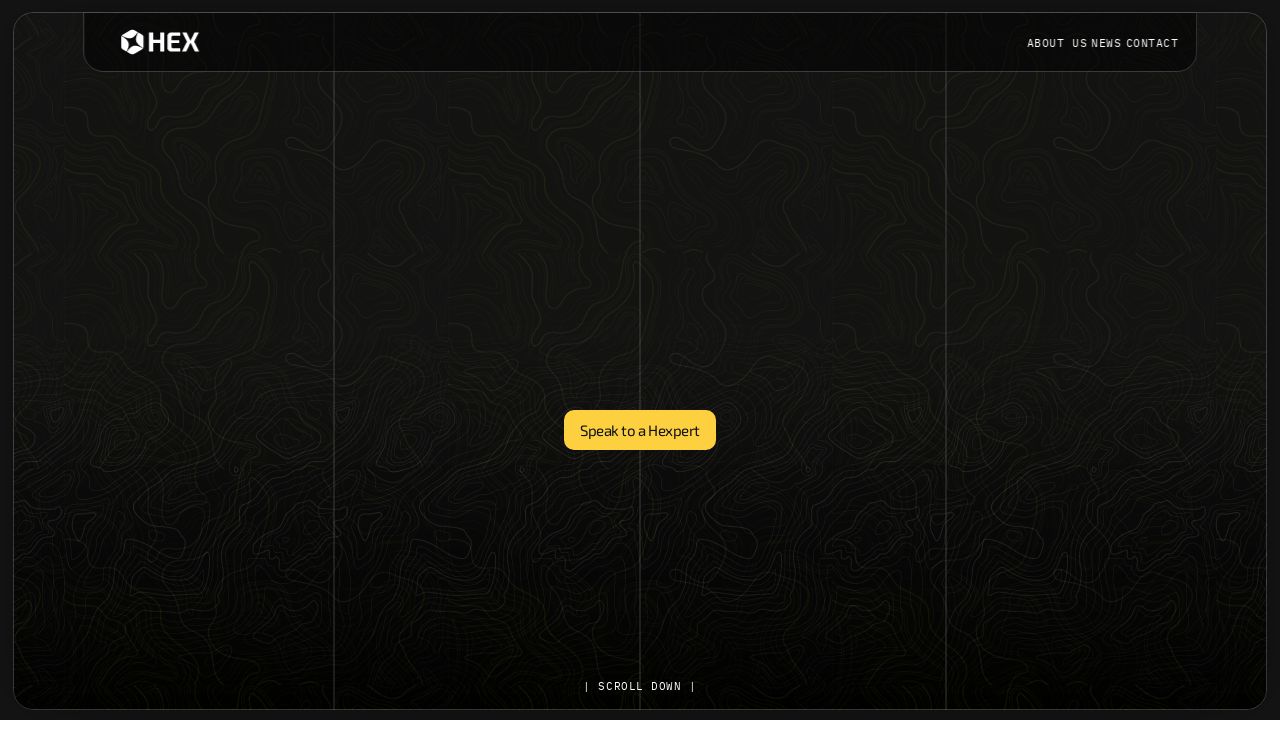

--- FILE ---
content_type: text/html
request_url: https://hex.us/
body_size: 43673
content:
<!doctype html>
<!-- Made in Framer · framer.com ✨ -->
<!-- Published Jan 21, 2026, 1:31 AM UTC -->
<html lang="en-US">
<head>
	<meta charset="utf-8">
	
	
	<script>try{if(localStorage.get("__framer_force_showing_editorbar_since")){const n=document.createElement("link");n.rel = "modulepreload";n.href="https://framer.com/edit/init.mjs";document.head.appendChild(n)}}catch(e){}</script>
	<!-- Start of headStart -->
    <!-- Snippet: legacy-headStart -->
<!-- Google tag (gtag.js) -->
<script async src="https://www.googletagmanager.com/gtag/js?id=G-K426E13Z23"></script>
<script>
  window.dataLayer = window.dataLayer || [];
  function gtag(){dataLayer.push(arguments);}
  gtag('js', new Date());

  gtag('config', 'G-K426E13Z23');
</script>
<!-- SnippetEnd: legacy-headStart -->

    <!-- End of headStart -->
	<meta name="viewport" content="width=device-width">
	<meta name="generator" content="Framer 08999ac">
	<title>Hex</title>
    <meta name="description" content="Hex builds drone docks that are the infrastructure for on-demand data collection from anywhere in the world.">
    <meta name="framer-search-index" content="https://framerusercontent.com/sites/1GlkcBNxSdrS1mGawpsoL5/searchIndex-mBzSn8kaBCOB.json">
    <meta name="framer-search-index-fallback" content="https://framerusercontent.com/sites/1GlkcBNxSdrS1mGawpsoL5/searchIndex-POo030lioHV2.json">
    <link href="https://framerusercontent.com/images/g4XuQ72IuVkfVYh2Db4sEjqTQ.png" rel="icon" media="(prefers-color-scheme: light)">
    <link href="https://framerusercontent.com/images/MtQoPUF4e35Ikn0aBsbhYQXEJsk.png" rel="icon" media="(prefers-color-scheme: dark)">
    <link rel="apple-touch-icon" href="https://framerusercontent.com/images/2JH5W4ye9tSojzH3LVr8CEuvbQ.png">
    <!-- Open Graph / Facebook -->
    <meta property="og:type" content="website">
    <meta property="og:title" content="Hex">
    <meta property="og:description" content="Hex builds drone docks that are the infrastructure for on-demand data collection from anywhere in the world.">
    <meta property="og:image" content="https://framerusercontent.com/images/Ue8DBHY4ZZyHezw2KnUvpIo4DE.png">
    <!-- Twitter -->
    <meta name="twitter:card" content="summary_large_image">
    <meta name="twitter:title" content="Hex">
    <meta name="twitter:description" content="Hex builds drone docks that are the infrastructure for on-demand data collection from anywhere in the world.">
    <meta name="twitter:image" content="https://framerusercontent.com/images/Ue8DBHY4ZZyHezw2KnUvpIo4DE.png">
    
	<!-- Global site tag (gtag.js) - Google Analytics -->
	<script async src="https://www.googletagmanager.com/gtag/js?id=G-K426E13Z23"></script>
	<script>
	  window.dataLayer = window.dataLayer || [];
	  function gtag(){window.dataLayer.push(arguments);}
	  gtag('js', new Date());
	  gtag('config', 'G-K426E13Z23');
	</script>
	
	<style data-framer-font-css>/* cyrillic-ext */
@font-face {
  font-family: 'Exo 2';
  font-style: italic;
  font-weight: 500;
  font-display: swap;
  src: url(https://fonts.gstatic.com/s/exo2/v26/7cHov4okm5zmbtYtG-Ec5UIo.woff2) format('woff2');
  unicode-range: U+0460-052F, U+1C80-1C8A, U+20B4, U+2DE0-2DFF, U+A640-A69F, U+FE2E-FE2F;
}
/* cyrillic */
@font-face {
  font-family: 'Exo 2';
  font-style: italic;
  font-weight: 500;
  font-display: swap;
  src: url(https://fonts.gstatic.com/s/exo2/v26/7cHov4okm5zmbtYtG-gc5UIo.woff2) format('woff2');
  unicode-range: U+0301, U+0400-045F, U+0490-0491, U+04B0-04B1, U+2116;
}
/* vietnamese */
@font-face {
  font-family: 'Exo 2';
  font-style: italic;
  font-weight: 500;
  font-display: swap;
  src: url(https://fonts.gstatic.com/s/exo2/v26/7cHov4okm5zmbtYtG-Mc5UIo.woff2) format('woff2');
  unicode-range: U+0102-0103, U+0110-0111, U+0128-0129, U+0168-0169, U+01A0-01A1, U+01AF-01B0, U+0300-0301, U+0303-0304, U+0308-0309, U+0323, U+0329, U+1EA0-1EF9, U+20AB;
}
/* latin-ext */
@font-face {
  font-family: 'Exo 2';
  font-style: italic;
  font-weight: 500;
  font-display: swap;
  src: url(https://fonts.gstatic.com/s/exo2/v26/7cHov4okm5zmbtYtG-Ic5UIo.woff2) format('woff2');
  unicode-range: U+0100-02BA, U+02BD-02C5, U+02C7-02CC, U+02CE-02D7, U+02DD-02FF, U+0304, U+0308, U+0329, U+1D00-1DBF, U+1E00-1E9F, U+1EF2-1EFF, U+2020, U+20A0-20AB, U+20AD-20C0, U+2113, U+2C60-2C7F, U+A720-A7FF;
}
/* latin */
@font-face {
  font-family: 'Exo 2';
  font-style: italic;
  font-weight: 500;
  font-display: swap;
  src: url(https://fonts.gstatic.com/s/exo2/v26/7cHov4okm5zmbtYtG-wc5Q.woff2) format('woff2');
  unicode-range: U+0000-00FF, U+0131, U+0152-0153, U+02BB-02BC, U+02C6, U+02DA, U+02DC, U+0304, U+0308, U+0329, U+2000-206F, U+20AC, U+2122, U+2191, U+2193, U+2212, U+2215, U+FEFF, U+FFFD;
}
/* cyrillic-ext */
@font-face {
  font-family: 'Exo 2';
  font-style: italic;
  font-weight: 700;
  font-display: swap;
  src: url(https://fonts.gstatic.com/s/exo2/v26/7cHov4okm5zmbtYtG-Ec5UIo.woff2) format('woff2');
  unicode-range: U+0460-052F, U+1C80-1C8A, U+20B4, U+2DE0-2DFF, U+A640-A69F, U+FE2E-FE2F;
}
/* cyrillic */
@font-face {
  font-family: 'Exo 2';
  font-style: italic;
  font-weight: 700;
  font-display: swap;
  src: url(https://fonts.gstatic.com/s/exo2/v26/7cHov4okm5zmbtYtG-gc5UIo.woff2) format('woff2');
  unicode-range: U+0301, U+0400-045F, U+0490-0491, U+04B0-04B1, U+2116;
}
/* vietnamese */
@font-face {
  font-family: 'Exo 2';
  font-style: italic;
  font-weight: 700;
  font-display: swap;
  src: url(https://fonts.gstatic.com/s/exo2/v26/7cHov4okm5zmbtYtG-Mc5UIo.woff2) format('woff2');
  unicode-range: U+0102-0103, U+0110-0111, U+0128-0129, U+0168-0169, U+01A0-01A1, U+01AF-01B0, U+0300-0301, U+0303-0304, U+0308-0309, U+0323, U+0329, U+1EA0-1EF9, U+20AB;
}
/* latin-ext */
@font-face {
  font-family: 'Exo 2';
  font-style: italic;
  font-weight: 700;
  font-display: swap;
  src: url(https://fonts.gstatic.com/s/exo2/v26/7cHov4okm5zmbtYtG-Ic5UIo.woff2) format('woff2');
  unicode-range: U+0100-02BA, U+02BD-02C5, U+02C7-02CC, U+02CE-02D7, U+02DD-02FF, U+0304, U+0308, U+0329, U+1D00-1DBF, U+1E00-1E9F, U+1EF2-1EFF, U+2020, U+20A0-20AB, U+20AD-20C0, U+2113, U+2C60-2C7F, U+A720-A7FF;
}
/* latin */
@font-face {
  font-family: 'Exo 2';
  font-style: italic;
  font-weight: 700;
  font-display: swap;
  src: url(https://fonts.gstatic.com/s/exo2/v26/7cHov4okm5zmbtYtG-wc5Q.woff2) format('woff2');
  unicode-range: U+0000-00FF, U+0131, U+0152-0153, U+02BB-02BC, U+02C6, U+02DA, U+02DC, U+0304, U+0308, U+0329, U+2000-206F, U+20AC, U+2122, U+2191, U+2193, U+2212, U+2215, U+FEFF, U+FFFD;
}
/* cyrillic-ext */
@font-face {
  font-family: 'Exo 2';
  font-style: normal;
  font-weight: 500;
  font-display: swap;
  src: url(https://fonts.gstatic.com/s/exo2/v26/7cHmv4okm5zmbtYlK-4E4Q.woff2) format('woff2');
  unicode-range: U+0460-052F, U+1C80-1C8A, U+20B4, U+2DE0-2DFF, U+A640-A69F, U+FE2E-FE2F;
}
/* cyrillic */
@font-face {
  font-family: 'Exo 2';
  font-style: normal;
  font-weight: 500;
  font-display: swap;
  src: url(https://fonts.gstatic.com/s/exo2/v26/7cHmv4okm5zmbtYsK-4E4Q.woff2) format('woff2');
  unicode-range: U+0301, U+0400-045F, U+0490-0491, U+04B0-04B1, U+2116;
}
/* vietnamese */
@font-face {
  font-family: 'Exo 2';
  font-style: normal;
  font-weight: 500;
  font-display: swap;
  src: url(https://fonts.gstatic.com/s/exo2/v26/7cHmv4okm5zmbtYnK-4E4Q.woff2) format('woff2');
  unicode-range: U+0102-0103, U+0110-0111, U+0128-0129, U+0168-0169, U+01A0-01A1, U+01AF-01B0, U+0300-0301, U+0303-0304, U+0308-0309, U+0323, U+0329, U+1EA0-1EF9, U+20AB;
}
/* latin-ext */
@font-face {
  font-family: 'Exo 2';
  font-style: normal;
  font-weight: 500;
  font-display: swap;
  src: url(https://fonts.gstatic.com/s/exo2/v26/7cHmv4okm5zmbtYmK-4E4Q.woff2) format('woff2');
  unicode-range: U+0100-02BA, U+02BD-02C5, U+02C7-02CC, U+02CE-02D7, U+02DD-02FF, U+0304, U+0308, U+0329, U+1D00-1DBF, U+1E00-1E9F, U+1EF2-1EFF, U+2020, U+20A0-20AB, U+20AD-20C0, U+2113, U+2C60-2C7F, U+A720-A7FF;
}
/* latin */
@font-face {
  font-family: 'Exo 2';
  font-style: normal;
  font-weight: 500;
  font-display: swap;
  src: url(https://fonts.gstatic.com/s/exo2/v26/7cHmv4okm5zmbtYoK-4.woff2) format('woff2');
  unicode-range: U+0000-00FF, U+0131, U+0152-0153, U+02BB-02BC, U+02C6, U+02DA, U+02DC, U+0304, U+0308, U+0329, U+2000-206F, U+20AC, U+2122, U+2191, U+2193, U+2212, U+2215, U+FEFF, U+FFFD;
}
/* cyrillic-ext */
@font-face {
  font-family: 'Exo 2';
  font-style: normal;
  font-weight: 700;
  font-display: swap;
  src: url(https://fonts.gstatic.com/s/exo2/v26/7cHmv4okm5zmbtYlK-4E4Q.woff2) format('woff2');
  unicode-range: U+0460-052F, U+1C80-1C8A, U+20B4, U+2DE0-2DFF, U+A640-A69F, U+FE2E-FE2F;
}
/* cyrillic */
@font-face {
  font-family: 'Exo 2';
  font-style: normal;
  font-weight: 700;
  font-display: swap;
  src: url(https://fonts.gstatic.com/s/exo2/v26/7cHmv4okm5zmbtYsK-4E4Q.woff2) format('woff2');
  unicode-range: U+0301, U+0400-045F, U+0490-0491, U+04B0-04B1, U+2116;
}
/* vietnamese */
@font-face {
  font-family: 'Exo 2';
  font-style: normal;
  font-weight: 700;
  font-display: swap;
  src: url(https://fonts.gstatic.com/s/exo2/v26/7cHmv4okm5zmbtYnK-4E4Q.woff2) format('woff2');
  unicode-range: U+0102-0103, U+0110-0111, U+0128-0129, U+0168-0169, U+01A0-01A1, U+01AF-01B0, U+0300-0301, U+0303-0304, U+0308-0309, U+0323, U+0329, U+1EA0-1EF9, U+20AB;
}
/* latin-ext */
@font-face {
  font-family: 'Exo 2';
  font-style: normal;
  font-weight: 700;
  font-display: swap;
  src: url(https://fonts.gstatic.com/s/exo2/v26/7cHmv4okm5zmbtYmK-4E4Q.woff2) format('woff2');
  unicode-range: U+0100-02BA, U+02BD-02C5, U+02C7-02CC, U+02CE-02D7, U+02DD-02FF, U+0304, U+0308, U+0329, U+1D00-1DBF, U+1E00-1E9F, U+1EF2-1EFF, U+2020, U+20A0-20AB, U+20AD-20C0, U+2113, U+2C60-2C7F, U+A720-A7FF;
}
/* latin */
@font-face {
  font-family: 'Exo 2';
  font-style: normal;
  font-weight: 700;
  font-display: swap;
  src: url(https://fonts.gstatic.com/s/exo2/v26/7cHmv4okm5zmbtYoK-4.woff2) format('woff2');
  unicode-range: U+0000-00FF, U+0131, U+0152-0153, U+02BB-02BC, U+02C6, U+02DA, U+02DC, U+0304, U+0308, U+0329, U+2000-206F, U+20AC, U+2122, U+2191, U+2193, U+2212, U+2215, U+FEFF, U+FFFD;
}
/* cyrillic */
@font-face {
  font-family: 'Geist';
  font-style: normal;
  font-weight: 500;
  font-display: swap;
  src: url(https://fonts.gstatic.com/s/geist/v4/gyBhhwUxId8gMGYQMKR3pzfaWI_RruMInpna-1Q.woff2) format('woff2');
  unicode-range: U+0301, U+0400-045F, U+0490-0491, U+04B0-04B1, U+2116;
}
/* latin-ext */
@font-face {
  font-family: 'Geist';
  font-style: normal;
  font-weight: 500;
  font-display: swap;
  src: url(https://fonts.gstatic.com/s/geist/v4/gyBhhwUxId8gMGYQMKR3pzfaWI_RruMIlJna-1Q.woff2) format('woff2');
  unicode-range: U+0100-02BA, U+02BD-02C5, U+02C7-02CC, U+02CE-02D7, U+02DD-02FF, U+0304, U+0308, U+0329, U+1D00-1DBF, U+1E00-1E9F, U+1EF2-1EFF, U+2020, U+20A0-20AB, U+20AD-20C0, U+2113, U+2C60-2C7F, U+A720-A7FF;
}
/* latin */
@font-face {
  font-family: 'Geist';
  font-style: normal;
  font-weight: 500;
  font-display: swap;
  src: url(https://fonts.gstatic.com/s/geist/v4/gyBhhwUxId8gMGYQMKR3pzfaWI_RruMImpna.woff2) format('woff2');
  unicode-range: U+0000-00FF, U+0131, U+0152-0153, U+02BB-02BC, U+02C6, U+02DA, U+02DC, U+0304, U+0308, U+0329, U+2000-206F, U+20AC, U+2122, U+2191, U+2193, U+2212, U+2215, U+FEFF, U+FFFD;
}
/* cyrillic-ext */
@font-face {
  font-family: 'Inter';
  font-style: normal;
  font-weight: 600;
  font-display: swap;
  src: url(https://fonts.gstatic.com/s/inter/v20/UcCO3FwrK3iLTeHuS_nVMrMxCp50SjIw2boKoduKmMEVuGKYAZJhiI2B.woff2) format('woff2');
  unicode-range: U+0460-052F, U+1C80-1C8A, U+20B4, U+2DE0-2DFF, U+A640-A69F, U+FE2E-FE2F;
}
/* cyrillic */
@font-face {
  font-family: 'Inter';
  font-style: normal;
  font-weight: 600;
  font-display: swap;
  src: url(https://fonts.gstatic.com/s/inter/v20/UcCO3FwrK3iLTeHuS_nVMrMxCp50SjIw2boKoduKmMEVuGKYAZthiI2B.woff2) format('woff2');
  unicode-range: U+0301, U+0400-045F, U+0490-0491, U+04B0-04B1, U+2116;
}
/* greek-ext */
@font-face {
  font-family: 'Inter';
  font-style: normal;
  font-weight: 600;
  font-display: swap;
  src: url(https://fonts.gstatic.com/s/inter/v20/UcCO3FwrK3iLTeHuS_nVMrMxCp50SjIw2boKoduKmMEVuGKYAZNhiI2B.woff2) format('woff2');
  unicode-range: U+1F00-1FFF;
}
/* greek */
@font-face {
  font-family: 'Inter';
  font-style: normal;
  font-weight: 600;
  font-display: swap;
  src: url(https://fonts.gstatic.com/s/inter/v20/UcCO3FwrK3iLTeHuS_nVMrMxCp50SjIw2boKoduKmMEVuGKYAZxhiI2B.woff2) format('woff2');
  unicode-range: U+0370-0377, U+037A-037F, U+0384-038A, U+038C, U+038E-03A1, U+03A3-03FF;
}
/* vietnamese */
@font-face {
  font-family: 'Inter';
  font-style: normal;
  font-weight: 600;
  font-display: swap;
  src: url(https://fonts.gstatic.com/s/inter/v20/UcCO3FwrK3iLTeHuS_nVMrMxCp50SjIw2boKoduKmMEVuGKYAZBhiI2B.woff2) format('woff2');
  unicode-range: U+0102-0103, U+0110-0111, U+0128-0129, U+0168-0169, U+01A0-01A1, U+01AF-01B0, U+0300-0301, U+0303-0304, U+0308-0309, U+0323, U+0329, U+1EA0-1EF9, U+20AB;
}
/* latin-ext */
@font-face {
  font-family: 'Inter';
  font-style: normal;
  font-weight: 600;
  font-display: swap;
  src: url(https://fonts.gstatic.com/s/inter/v20/UcCO3FwrK3iLTeHuS_nVMrMxCp50SjIw2boKoduKmMEVuGKYAZFhiI2B.woff2) format('woff2');
  unicode-range: U+0100-02BA, U+02BD-02C5, U+02C7-02CC, U+02CE-02D7, U+02DD-02FF, U+0304, U+0308, U+0329, U+1D00-1DBF, U+1E00-1E9F, U+1EF2-1EFF, U+2020, U+20A0-20AB, U+20AD-20C0, U+2113, U+2C60-2C7F, U+A720-A7FF;
}
/* latin */
@font-face {
  font-family: 'Inter';
  font-style: normal;
  font-weight: 600;
  font-display: swap;
  src: url(https://fonts.gstatic.com/s/inter/v20/UcCO3FwrK3iLTeHuS_nVMrMxCp50SjIw2boKoduKmMEVuGKYAZ9hiA.woff2) format('woff2');
  unicode-range: U+0000-00FF, U+0131, U+0152-0153, U+02BB-02BC, U+02C6, U+02DA, U+02DC, U+0304, U+0308, U+0329, U+2000-206F, U+20AC, U+2122, U+2191, U+2193, U+2212, U+2215, U+FEFF, U+FFFD;
}
/* cyrillic */
@font-face {
  font-family: 'Russo One';
  font-style: normal;
  font-weight: 400;
  font-display: swap;
  src: url(https://fonts.gstatic.com/s/russoone/v18/Z9XUDmZRWg6M1LvRYsHOy8mJrrg.woff2) format('woff2');
  unicode-range: U+0301, U+0400-045F, U+0490-0491, U+04B0-04B1, U+2116;
}
/* latin-ext */
@font-face {
  font-family: 'Russo One';
  font-style: normal;
  font-weight: 400;
  font-display: swap;
  src: url(https://fonts.gstatic.com/s/russoone/v18/Z9XUDmZRWg6M1LvRYsHOwcmJrrg.woff2) format('woff2');
  unicode-range: U+0100-02BA, U+02BD-02C5, U+02C7-02CC, U+02CE-02D7, U+02DD-02FF, U+0304, U+0308, U+0329, U+1D00-1DBF, U+1E00-1E9F, U+1EF2-1EFF, U+2020, U+20A0-20AB, U+20AD-20C0, U+2113, U+2C60-2C7F, U+A720-A7FF;
}
/* latin */
@font-face {
  font-family: 'Russo One';
  font-style: normal;
  font-weight: 400;
  font-display: swap;
  src: url(https://fonts.gstatic.com/s/russoone/v18/Z9XUDmZRWg6M1LvRYsHOz8mJ.woff2) format('woff2');
  unicode-range: U+0000-00FF, U+0131, U+0152-0153, U+02BB-02BC, U+02C6, U+02DA, U+02DC, U+0304, U+0308, U+0329, U+2000-206F, U+20AC, U+2122, U+2191, U+2193, U+2212, U+2215, U+FEFF, U+FFFD;
}
/* latin */
@font-face {
  font-family: 'Volkhov';
  font-style: normal;
  font-weight: 400;
  font-display: swap;
  src: url(https://fonts.gstatic.com/s/volkhov/v18/SlGQmQieoJcKemNecTUEhQ.woff2) format('woff2');
  unicode-range: U+0000-00FF, U+0131, U+0152-0153, U+02BB-02BC, U+02C6, U+02DA, U+02DC, U+0304, U+0308, U+0329, U+2000-206F, U+20AC, U+2122, U+2191, U+2193, U+2212, U+2215, U+FEFF, U+FFFD;
}
/* latin */
@font-face {
  font-family: 'Volkhov';
  font-style: normal;
  font-weight: 700;
  font-display: swap;
  src: url(https://fonts.gstatic.com/s/volkhov/v18/SlGVmQieoJcKemNeeY4hkHNSbQ.woff2) format('woff2');
  unicode-range: U+0000-00FF, U+0131, U+0152-0153, U+02BB-02BC, U+02C6, U+02DA, U+02DC, U+0304, U+0308, U+0329, U+2000-206F, U+20AC, U+2122, U+2191, U+2193, U+2212, U+2215, U+FEFF, U+FFFD;
}
/* cyrillic-ext */
@font-face {
  font-family: 'Exo 2';
  font-style: italic;
  font-weight: 200;
  src: url(https://fonts.gstatic.com/s/exo2/v26/7cH3v4okm5zmbtYtMeA0FKq0Jjg2drH0feCwhp_rpQ.woff2) format('woff2');
  unicode-range: U+0460-052F, U+1C80-1C8A, U+20B4, U+2DE0-2DFF, U+A640-A69F, U+FE2E-FE2F;
}
/* cyrillic */
@font-face {
  font-family: 'Exo 2';
  font-style: italic;
  font-weight: 200;
  src: url(https://fonts.gstatic.com/s/exo2/v26/7cH3v4okm5zmbtYtMeA0FKq0Jjg2drH0feC5hp_rpQ.woff2) format('woff2');
  unicode-range: U+0301, U+0400-045F, U+0490-0491, U+04B0-04B1, U+2116;
}
/* vietnamese */
@font-face {
  font-family: 'Exo 2';
  font-style: italic;
  font-weight: 200;
  src: url(https://fonts.gstatic.com/s/exo2/v26/7cH3v4okm5zmbtYtMeA0FKq0Jjg2drH0feCyhp_rpQ.woff2) format('woff2');
  unicode-range: U+0102-0103, U+0110-0111, U+0128-0129, U+0168-0169, U+01A0-01A1, U+01AF-01B0, U+0300-0301, U+0303-0304, U+0308-0309, U+0323, U+0329, U+1EA0-1EF9, U+20AB;
}
/* latin-ext */
@font-face {
  font-family: 'Exo 2';
  font-style: italic;
  font-weight: 200;
  src: url(https://fonts.gstatic.com/s/exo2/v26/7cH3v4okm5zmbtYtMeA0FKq0Jjg2drH0feCzhp_rpQ.woff2) format('woff2');
  unicode-range: U+0100-02BA, U+02BD-02C5, U+02C7-02CC, U+02CE-02D7, U+02DD-02FF, U+0304, U+0308, U+0329, U+1D00-1DBF, U+1E00-1E9F, U+1EF2-1EFF, U+2020, U+20A0-20AB, U+20AD-20C0, U+2113, U+2C60-2C7F, U+A720-A7FF;
}
/* latin */
@font-face {
  font-family: 'Exo 2';
  font-style: italic;
  font-weight: 200;
  src: url(https://fonts.gstatic.com/s/exo2/v26/7cH3v4okm5zmbtYtMeA0FKq0Jjg2drH0feC9hp8.woff2) format('woff2');
  unicode-range: U+0000-00FF, U+0131, U+0152-0153, U+02BB-02BC, U+02C6, U+02DA, U+02DC, U+0304, U+0308, U+0329, U+2000-206F, U+20AC, U+2122, U+2191, U+2193, U+2212, U+2215, U+FEFF, U+FFFD;
}
/* cyrillic-ext */
@font-face {
  font-family: 'Exo 2';
  font-style: normal;
  font-weight: 200;
  src: url(https://fonts.gstatic.com/s/exo2/v26/7cH1v4okm5zmbvwkAx_sfcEuiD8jPvKsNNC_nps.woff2) format('woff2');
  unicode-range: U+0460-052F, U+1C80-1C8A, U+20B4, U+2DE0-2DFF, U+A640-A69F, U+FE2E-FE2F;
}
/* cyrillic */
@font-face {
  font-family: 'Exo 2';
  font-style: normal;
  font-weight: 200;
  src: url(https://fonts.gstatic.com/s/exo2/v26/7cH1v4okm5zmbvwkAx_sfcEuiD8jPvKsPdC_nps.woff2) format('woff2');
  unicode-range: U+0301, U+0400-045F, U+0490-0491, U+04B0-04B1, U+2116;
}
/* vietnamese */
@font-face {
  font-family: 'Exo 2';
  font-style: normal;
  font-weight: 200;
  src: url(https://fonts.gstatic.com/s/exo2/v26/7cH1v4okm5zmbvwkAx_sfcEuiD8jPvKsNtC_nps.woff2) format('woff2');
  unicode-range: U+0102-0103, U+0110-0111, U+0128-0129, U+0168-0169, U+01A0-01A1, U+01AF-01B0, U+0300-0301, U+0303-0304, U+0308-0309, U+0323, U+0329, U+1EA0-1EF9, U+20AB;
}
/* latin-ext */
@font-face {
  font-family: 'Exo 2';
  font-style: normal;
  font-weight: 200;
  src: url(https://fonts.gstatic.com/s/exo2/v26/7cH1v4okm5zmbvwkAx_sfcEuiD8jPvKsN9C_nps.woff2) format('woff2');
  unicode-range: U+0100-02BA, U+02BD-02C5, U+02C7-02CC, U+02CE-02D7, U+02DD-02FF, U+0304, U+0308, U+0329, U+1D00-1DBF, U+1E00-1E9F, U+1EF2-1EFF, U+2020, U+20A0-20AB, U+20AD-20C0, U+2113, U+2C60-2C7F, U+A720-A7FF;
}
/* latin */
@font-face {
  font-family: 'Exo 2';
  font-style: normal;
  font-weight: 200;
  src: url(https://fonts.gstatic.com/s/exo2/v26/7cH1v4okm5zmbvwkAx_sfcEuiD8jPvKsOdC_.woff2) format('woff2');
  unicode-range: U+0000-00FF, U+0131, U+0152-0153, U+02BB-02BC, U+02C6, U+02DA, U+02DC, U+0304, U+0308, U+0329, U+2000-206F, U+20AC, U+2122, U+2191, U+2193, U+2212, U+2215, U+FEFF, U+FFFD;
}
/* cyrillic-ext */
@font-face {
  font-family: 'IBM Plex Mono';
  font-style: italic;
  font-weight: 400;
  src: url(https://fonts.gstatic.com/s/ibmplexmono/v20/-F6pfjptAgt5VM-kVkqdyU8n1ioa2Hdgv-s.woff2) format('woff2');
  unicode-range: U+0460-052F, U+1C80-1C8A, U+20B4, U+2DE0-2DFF, U+A640-A69F, U+FE2E-FE2F;
}
/* cyrillic */
@font-face {
  font-family: 'IBM Plex Mono';
  font-style: italic;
  font-weight: 400;
  src: url(https://fonts.gstatic.com/s/ibmplexmono/v20/-F6pfjptAgt5VM-kVkqdyU8n1ioa0Xdgv-s.woff2) format('woff2');
  unicode-range: U+0301, U+0400-045F, U+0490-0491, U+04B0-04B1, U+2116;
}
/* vietnamese */
@font-face {
  font-family: 'IBM Plex Mono';
  font-style: italic;
  font-weight: 400;
  src: url(https://fonts.gstatic.com/s/ibmplexmono/v20/-F6pfjptAgt5VM-kVkqdyU8n1ioa2ndgv-s.woff2) format('woff2');
  unicode-range: U+0102-0103, U+0110-0111, U+0128-0129, U+0168-0169, U+01A0-01A1, U+01AF-01B0, U+0300-0301, U+0303-0304, U+0308-0309, U+0323, U+0329, U+1EA0-1EF9, U+20AB;
}
/* latin-ext */
@font-face {
  font-family: 'IBM Plex Mono';
  font-style: italic;
  font-weight: 400;
  src: url(https://fonts.gstatic.com/s/ibmplexmono/v20/-F6pfjptAgt5VM-kVkqdyU8n1ioa23dgv-s.woff2) format('woff2');
  unicode-range: U+0100-02BA, U+02BD-02C5, U+02C7-02CC, U+02CE-02D7, U+02DD-02FF, U+0304, U+0308, U+0329, U+1D00-1DBF, U+1E00-1E9F, U+1EF2-1EFF, U+2020, U+20A0-20AB, U+20AD-20C0, U+2113, U+2C60-2C7F, U+A720-A7FF;
}
/* latin */
@font-face {
  font-family: 'IBM Plex Mono';
  font-style: italic;
  font-weight: 400;
  src: url(https://fonts.gstatic.com/s/ibmplexmono/v20/-F6pfjptAgt5VM-kVkqdyU8n1ioa1Xdg.woff2) format('woff2');
  unicode-range: U+0000-00FF, U+0131, U+0152-0153, U+02BB-02BC, U+02C6, U+02DA, U+02DC, U+0304, U+0308, U+0329, U+2000-206F, U+20AC, U+2122, U+2191, U+2193, U+2212, U+2215, U+FEFF, U+FFFD;
}
/* cyrillic-ext */
@font-face {
  font-family: 'IBM Plex Mono';
  font-style: italic;
  font-weight: 700;
  src: url(https://fonts.gstatic.com/s/ibmplexmono/v20/-F6sfjptAgt5VM-kVkqdyU8n1ioSblJ1jcoQLNg.woff2) format('woff2');
  unicode-range: U+0460-052F, U+1C80-1C8A, U+20B4, U+2DE0-2DFF, U+A640-A69F, U+FE2E-FE2F;
}
/* cyrillic */
@font-face {
  font-family: 'IBM Plex Mono';
  font-style: italic;
  font-weight: 700;
  src: url(https://fonts.gstatic.com/s/ibmplexmono/v20/-F6sfjptAgt5VM-kVkqdyU8n1ioSblJ1hMoQLNg.woff2) format('woff2');
  unicode-range: U+0301, U+0400-045F, U+0490-0491, U+04B0-04B1, U+2116;
}
/* vietnamese */
@font-face {
  font-family: 'IBM Plex Mono';
  font-style: italic;
  font-weight: 700;
  src: url(https://fonts.gstatic.com/s/ibmplexmono/v20/-F6sfjptAgt5VM-kVkqdyU8n1ioSblJ1j8oQLNg.woff2) format('woff2');
  unicode-range: U+0102-0103, U+0110-0111, U+0128-0129, U+0168-0169, U+01A0-01A1, U+01AF-01B0, U+0300-0301, U+0303-0304, U+0308-0309, U+0323, U+0329, U+1EA0-1EF9, U+20AB;
}
/* latin-ext */
@font-face {
  font-family: 'IBM Plex Mono';
  font-style: italic;
  font-weight: 700;
  src: url(https://fonts.gstatic.com/s/ibmplexmono/v20/-F6sfjptAgt5VM-kVkqdyU8n1ioSblJ1jsoQLNg.woff2) format('woff2');
  unicode-range: U+0100-02BA, U+02BD-02C5, U+02C7-02CC, U+02CE-02D7, U+02DD-02FF, U+0304, U+0308, U+0329, U+1D00-1DBF, U+1E00-1E9F, U+1EF2-1EFF, U+2020, U+20A0-20AB, U+20AD-20C0, U+2113, U+2C60-2C7F, U+A720-A7FF;
}
/* latin */
@font-face {
  font-family: 'IBM Plex Mono';
  font-style: italic;
  font-weight: 700;
  src: url(https://fonts.gstatic.com/s/ibmplexmono/v20/-F6sfjptAgt5VM-kVkqdyU8n1ioSblJ1gMoQ.woff2) format('woff2');
  unicode-range: U+0000-00FF, U+0131, U+0152-0153, U+02BB-02BC, U+02C6, U+02DA, U+02DC, U+0304, U+0308, U+0329, U+2000-206F, U+20AC, U+2122, U+2191, U+2193, U+2212, U+2215, U+FEFF, U+FFFD;
}
/* cyrillic-ext */
@font-face {
  font-family: 'IBM Plex Mono';
  font-style: normal;
  font-weight: 300;
  src: url(https://fonts.gstatic.com/s/ibmplexmono/v20/-F6qfjptAgt5VM-kVkqdyU8n3oQIwl1FgtIU.woff2) format('woff2');
  unicode-range: U+0460-052F, U+1C80-1C8A, U+20B4, U+2DE0-2DFF, U+A640-A69F, U+FE2E-FE2F;
}
/* cyrillic */
@font-face {
  font-family: 'IBM Plex Mono';
  font-style: normal;
  font-weight: 300;
  src: url(https://fonts.gstatic.com/s/ibmplexmono/v20/-F6qfjptAgt5VM-kVkqdyU8n3oQIwlRFgtIU.woff2) format('woff2');
  unicode-range: U+0301, U+0400-045F, U+0490-0491, U+04B0-04B1, U+2116;
}
/* vietnamese */
@font-face {
  font-family: 'IBM Plex Mono';
  font-style: normal;
  font-weight: 300;
  src: url(https://fonts.gstatic.com/s/ibmplexmono/v20/-F6qfjptAgt5VM-kVkqdyU8n3oQIwl9FgtIU.woff2) format('woff2');
  unicode-range: U+0102-0103, U+0110-0111, U+0128-0129, U+0168-0169, U+01A0-01A1, U+01AF-01B0, U+0300-0301, U+0303-0304, U+0308-0309, U+0323, U+0329, U+1EA0-1EF9, U+20AB;
}
/* latin-ext */
@font-face {
  font-family: 'IBM Plex Mono';
  font-style: normal;
  font-weight: 300;
  src: url(https://fonts.gstatic.com/s/ibmplexmono/v20/-F6qfjptAgt5VM-kVkqdyU8n3oQIwl5FgtIU.woff2) format('woff2');
  unicode-range: U+0100-02BA, U+02BD-02C5, U+02C7-02CC, U+02CE-02D7, U+02DD-02FF, U+0304, U+0308, U+0329, U+1D00-1DBF, U+1E00-1E9F, U+1EF2-1EFF, U+2020, U+20A0-20AB, U+20AD-20C0, U+2113, U+2C60-2C7F, U+A720-A7FF;
}
/* latin */
@font-face {
  font-family: 'IBM Plex Mono';
  font-style: normal;
  font-weight: 300;
  src: url(https://fonts.gstatic.com/s/ibmplexmono/v20/-F6qfjptAgt5VM-kVkqdyU8n3oQIwlBFgg.woff2) format('woff2');
  unicode-range: U+0000-00FF, U+0131, U+0152-0153, U+02BB-02BC, U+02C6, U+02DA, U+02DC, U+0304, U+0308, U+0329, U+2000-206F, U+20AC, U+2122, U+2191, U+2193, U+2212, U+2215, U+FEFF, U+FFFD;
}
/* cyrillic-ext */
@font-face {
  font-family: 'IBM Plex Mono';
  font-style: normal;
  font-weight: 400;
  src: url(https://fonts.gstatic.com/s/ibmplexmono/v20/-F63fjptAgt5VM-kVkqdyU8n1iIq129k.woff2) format('woff2');
  unicode-range: U+0460-052F, U+1C80-1C8A, U+20B4, U+2DE0-2DFF, U+A640-A69F, U+FE2E-FE2F;
}
/* cyrillic */
@font-face {
  font-family: 'IBM Plex Mono';
  font-style: normal;
  font-weight: 400;
  src: url(https://fonts.gstatic.com/s/ibmplexmono/v20/-F63fjptAgt5VM-kVkqdyU8n1isq129k.woff2) format('woff2');
  unicode-range: U+0301, U+0400-045F, U+0490-0491, U+04B0-04B1, U+2116;
}
/* vietnamese */
@font-face {
  font-family: 'IBM Plex Mono';
  font-style: normal;
  font-weight: 400;
  src: url(https://fonts.gstatic.com/s/ibmplexmono/v20/-F63fjptAgt5VM-kVkqdyU8n1iAq129k.woff2) format('woff2');
  unicode-range: U+0102-0103, U+0110-0111, U+0128-0129, U+0168-0169, U+01A0-01A1, U+01AF-01B0, U+0300-0301, U+0303-0304, U+0308-0309, U+0323, U+0329, U+1EA0-1EF9, U+20AB;
}
/* latin-ext */
@font-face {
  font-family: 'IBM Plex Mono';
  font-style: normal;
  font-weight: 400;
  src: url(https://fonts.gstatic.com/s/ibmplexmono/v20/-F63fjptAgt5VM-kVkqdyU8n1iEq129k.woff2) format('woff2');
  unicode-range: U+0100-02BA, U+02BD-02C5, U+02C7-02CC, U+02CE-02D7, U+02DD-02FF, U+0304, U+0308, U+0329, U+1D00-1DBF, U+1E00-1E9F, U+1EF2-1EFF, U+2020, U+20A0-20AB, U+20AD-20C0, U+2113, U+2C60-2C7F, U+A720-A7FF;
}
/* latin */
@font-face {
  font-family: 'IBM Plex Mono';
  font-style: normal;
  font-weight: 400;
  src: url(https://fonts.gstatic.com/s/ibmplexmono/v20/-F63fjptAgt5VM-kVkqdyU8n1i8q1w.woff2) format('woff2');
  unicode-range: U+0000-00FF, U+0131, U+0152-0153, U+02BB-02BC, U+02C6, U+02DA, U+02DC, U+0304, U+0308, U+0329, U+2000-206F, U+20AC, U+2122, U+2191, U+2193, U+2212, U+2215, U+FEFF, U+FFFD;
}
/* cyrillic-ext */
@font-face {
  font-family: 'IBM Plex Mono';
  font-style: normal;
  font-weight: 700;
  src: url(https://fonts.gstatic.com/s/ibmplexmono/v20/-F6qfjptAgt5VM-kVkqdyU8n3pQPwl1FgtIU.woff2) format('woff2');
  unicode-range: U+0460-052F, U+1C80-1C8A, U+20B4, U+2DE0-2DFF, U+A640-A69F, U+FE2E-FE2F;
}
/* cyrillic */
@font-face {
  font-family: 'IBM Plex Mono';
  font-style: normal;
  font-weight: 700;
  src: url(https://fonts.gstatic.com/s/ibmplexmono/v20/-F6qfjptAgt5VM-kVkqdyU8n3pQPwlRFgtIU.woff2) format('woff2');
  unicode-range: U+0301, U+0400-045F, U+0490-0491, U+04B0-04B1, U+2116;
}
/* vietnamese */
@font-face {
  font-family: 'IBM Plex Mono';
  font-style: normal;
  font-weight: 700;
  src: url(https://fonts.gstatic.com/s/ibmplexmono/v20/-F6qfjptAgt5VM-kVkqdyU8n3pQPwl9FgtIU.woff2) format('woff2');
  unicode-range: U+0102-0103, U+0110-0111, U+0128-0129, U+0168-0169, U+01A0-01A1, U+01AF-01B0, U+0300-0301, U+0303-0304, U+0308-0309, U+0323, U+0329, U+1EA0-1EF9, U+20AB;
}
/* latin-ext */
@font-face {
  font-family: 'IBM Plex Mono';
  font-style: normal;
  font-weight: 700;
  src: url(https://fonts.gstatic.com/s/ibmplexmono/v20/-F6qfjptAgt5VM-kVkqdyU8n3pQPwl5FgtIU.woff2) format('woff2');
  unicode-range: U+0100-02BA, U+02BD-02C5, U+02C7-02CC, U+02CE-02D7, U+02DD-02FF, U+0304, U+0308, U+0329, U+1D00-1DBF, U+1E00-1E9F, U+1EF2-1EFF, U+2020, U+20A0-20AB, U+20AD-20C0, U+2113, U+2C60-2C7F, U+A720-A7FF;
}
/* latin */
@font-face {
  font-family: 'IBM Plex Mono';
  font-style: normal;
  font-weight: 700;
  src: url(https://fonts.gstatic.com/s/ibmplexmono/v20/-F6qfjptAgt5VM-kVkqdyU8n3pQPwlBFgg.woff2) format('woff2');
  unicode-range: U+0000-00FF, U+0131, U+0152-0153, U+02BB-02BC, U+02C6, U+02DA, U+02DC, U+0304, U+0308, U+0329, U+2000-206F, U+20AC, U+2122, U+2191, U+2193, U+2212, U+2215, U+FEFF, U+FFFD;
}

@font-face { font-family: "Exo 2"; src: url("https://fonts.gstatic.com/s/exo2/v25/7cH1v4okm5zmbvwkAx_sfcEuiD8j4PKcO9q-rpvLpQ.woff2"); font-display: swap; font-style: normal; font-weight: 300 }
@font-face { font-family: "Exo 2"; src: url("https://fonts.gstatic.com/s/exo2/v25/7cH1v4okm5zmbvwkAx_sfcEuiD8jvvKcO9q-rpvLpQ.woff2"); font-display: swap; font-style: normal; font-weight: 400 }
@font-face { font-family: "Exo 2"; src: url("https://fonts.gstatic.com/s/exo2/v25/7cH3v4okm5zmbtYtMeA0FKq0Jjg2drF0fdC_jJ7bpQBL.woff2"); font-display: swap; font-style: italic; font-weight: 400 }
@font-face { font-family: "Exo 2"; src: url("https://fonts.gstatic.com/s/exo2/v25/7cH3v4okm5zmbtYtMeA0FKq0Jjg2drEqfdC_jJ7bpQBL.woff2"); font-display: swap; font-style: italic; font-weight: 300 }
@font-face { font-family: "Exo 2"; src: url("https://fonts.gstatic.com/s/exo2/v25/7cH1v4okm5zmbvwkAx_sfcEuiD8jvvOcO9q-rpvLpQ.woff2"); font-style: normal; font-weight: 100 }
@font-face { font-family: "Syncopate"; src: url("https://fonts.gstatic.com/s/syncopate/v23/pe0pMIuPIYBCpEV5eFdKvtKaBvRue1UwVg.woff2"); font-display: swap; font-style: normal; font-weight: 700 }
@font-face { font-family: "Syncopate"; src: url("https://fonts.gstatic.com/s/syncopate/v23/pe0sMIuPIYBCpEV5eFdyB_2-C99ycg.woff2"); font-display: swap; font-style: normal; font-weight: 400 }
@font-face { font-family: "Exo 2"; src: url("https://fonts.gstatic.com/s/exo2/v25/7cH1v4okm5zmbvwkAx_sfcEuiD8jYPWcO9q-rpvLpQ.woff2"); font-display: swap; font-style: normal; font-weight: 600 }
@font-face { font-family: "Inter"; src: url("https://framerusercontent.com/assets/5vvr9Vy74if2I6bQbJvbw7SY1pQ.woff2"); font-display: swap; font-style: normal; font-weight: 400; unicode-range: U+0460-052F, U+1C80-1C88, U+20B4, U+2DE0-2DFF, U+A640-A69F, U+FE2E-FE2F }
@font-face { font-family: "Inter"; src: url("https://framerusercontent.com/assets/EOr0mi4hNtlgWNn9if640EZzXCo.woff2"); font-display: swap; font-style: normal; font-weight: 400; unicode-range: U+0301, U+0400-045F, U+0490-0491, U+04B0-04B1, U+2116 }
@font-face { font-family: "Inter"; src: url("https://framerusercontent.com/assets/Y9k9QrlZAqio88Klkmbd8VoMQc.woff2"); font-display: swap; font-style: normal; font-weight: 400; unicode-range: U+1F00-1FFF }
@font-face { font-family: "Inter"; src: url("https://framerusercontent.com/assets/OYrD2tBIBPvoJXiIHnLoOXnY9M.woff2"); font-display: swap; font-style: normal; font-weight: 400; unicode-range: U+0370-03FF }
@font-face { font-family: "Inter"; src: url("https://framerusercontent.com/assets/JeYwfuaPfZHQhEG8U5gtPDZ7WQ.woff2"); font-display: swap; font-style: normal; font-weight: 400; unicode-range: U+0100-024F, U+0259, U+1E00-1EFF, U+2020, U+20A0-20AB, U+20AD-20CF, U+2113, U+2C60-2C7F, U+A720-A7FF }
@font-face { font-family: "Inter"; src: url("https://framerusercontent.com/assets/GrgcKwrN6d3Uz8EwcLHZxwEfC4.woff2"); font-display: swap; font-style: normal; font-weight: 400; unicode-range: U+0000-00FF, U+0131, U+0152-0153, U+02BB-02BC, U+02C6, U+02DA, U+02DC, U+2000-206F, U+2070, U+2074-207E, U+2080-208E, U+20AC, U+2122, U+2191, U+2193, U+2212, U+2215, U+FEFF, U+FFFD }
@font-face { font-family: "Inter"; src: url("https://framerusercontent.com/assets/b6Y37FthZeALduNqHicBT6FutY.woff2"); font-display: swap; font-style: normal; font-weight: 400; unicode-range: U+0102-0103, U+0110-0111, U+0128-0129, U+0168-0169, U+01A0-01A1, U+01AF-01B0, U+1EA0-1EF9, U+20AB }
@font-face { font-family: "Inter"; src: url("https://framerusercontent.com/assets/vQyevYAyHtARFwPqUzQGpnDs.woff2"); font-display: swap; font-style: normal; font-weight: 400; unicode-range: U+0000-00FF, U+0131, U+0152-0153, U+02BB-02BC, U+02C6, U+02DA, U+02DC, U+2000-206F, U+2074, U+20AC, U+2122, U+2191, U+2193, U+2212, U+2215, U+FEFF, U+FFFD }
@font-face { font-family: "Inter"; src: url("https://framerusercontent.com/assets/DpPBYI0sL4fYLgAkX8KXOPVt7c.woff2"); font-display: swap; font-style: normal; font-weight: 700; unicode-range: U+0460-052F, U+1C80-1C88, U+20B4, U+2DE0-2DFF, U+A640-A69F, U+FE2E-FE2F }
@font-face { font-family: "Inter"; src: url("https://framerusercontent.com/assets/4RAEQdEOrcnDkhHiiCbJOw92Lk.woff2"); font-display: swap; font-style: normal; font-weight: 700; unicode-range: U+0301, U+0400-045F, U+0490-0491, U+04B0-04B1, U+2116 }
@font-face { font-family: "Inter"; src: url("https://framerusercontent.com/assets/1K3W8DizY3v4emK8Mb08YHxTbs.woff2"); font-display: swap; font-style: normal; font-weight: 700; unicode-range: U+1F00-1FFF }
@font-face { font-family: "Inter"; src: url("https://framerusercontent.com/assets/tUSCtfYVM1I1IchuyCwz9gDdQ.woff2"); font-display: swap; font-style: normal; font-weight: 700; unicode-range: U+0370-03FF }
@font-face { font-family: "Inter"; src: url("https://framerusercontent.com/assets/VgYFWiwsAC5OYxAycRXXvhze58.woff2"); font-display: swap; font-style: normal; font-weight: 700; unicode-range: U+0100-024F, U+0259, U+1E00-1EFF, U+2020, U+20A0-20AB, U+20AD-20CF, U+2113, U+2C60-2C7F, U+A720-A7FF }
@font-face { font-family: "Inter"; src: url("https://framerusercontent.com/assets/syRNPWzAMIrcJ3wIlPIP43KjQs.woff2"); font-display: swap; font-style: normal; font-weight: 700; unicode-range: U+0000-00FF, U+0131, U+0152-0153, U+02BB-02BC, U+02C6, U+02DA, U+02DC, U+2000-206F, U+2070, U+2074-207E, U+2080-208E, U+20AC, U+2122, U+2191, U+2193, U+2212, U+2215, U+FEFF, U+FFFD }
@font-face { font-family: "Inter"; src: url("https://framerusercontent.com/assets/GIryZETIX4IFypco5pYZONKhJIo.woff2"); font-display: swap; font-style: normal; font-weight: 700; unicode-range: U+0102-0103, U+0110-0111, U+0128-0129, U+0168-0169, U+01A0-01A1, U+01AF-01B0, U+1EA0-1EF9, U+20AB }
@font-face { font-family: "Inter Variable"; src: url("https://framerusercontent.com/assets/mYcqTSergLb16PdbJJQMl9ebYm4.woff2"); font-display: swap; font-style: normal; font-weight: 400; unicode-range: U+0460-052F, U+1C80-1C88, U+20B4, U+2DE0-2DFF, U+A640-A69F, U+FE2E-FE2F }
@font-face { font-family: "Inter Variable"; src: url("https://framerusercontent.com/assets/ZRl8AlxwsX1m7xS1eJCiSPbztg.woff2"); font-display: swap; font-style: normal; font-weight: 400; unicode-range: U+0301, U+0400-045F, U+0490-0491, U+04B0-04B1, U+2116 }
@font-face { font-family: "Inter Variable"; src: url("https://framerusercontent.com/assets/nhSQpBRqFmXNUBY2p5SENQ8NplQ.woff2"); font-display: swap; font-style: normal; font-weight: 400; unicode-range: U+1F00-1FFF }
@font-face { font-family: "Inter Variable"; src: url("https://framerusercontent.com/assets/DYHjxG0qXjopUuruoacfl5SA.woff2"); font-display: swap; font-style: normal; font-weight: 400; unicode-range: U+0370-03FF }
@font-face { font-family: "Inter Variable"; src: url("https://framerusercontent.com/assets/s7NH6sl7w4NU984r5hcmo1tPSYo.woff2"); font-display: swap; font-style: normal; font-weight: 400; unicode-range: U+0100-024F, U+0259, U+1E00-1EFF, U+2020, U+20A0-20AB, U+20AD-20CF, U+2113, U+2C60-2C7F, U+A720-A7FF }
@font-face { font-family: "Inter Variable"; src: url("https://framerusercontent.com/assets/7lw0VWkeXrGYJT05oB3DsFy8BaY.woff2"); font-display: swap; font-style: normal; font-weight: 400; unicode-range: U+0000-00FF, U+0131, U+0152-0153, U+02BB-02BC, U+02C6, U+02DA, U+02DC, U+2000-206F, U+2070, U+2074-207E, U+2080-208E, U+20AC, U+2122, U+2191, U+2193, U+2212, U+2215, U+FEFF, U+FFFD }
@font-face { font-family: "Inter Variable"; src: url("https://framerusercontent.com/assets/wx5nfqEgOXnxuFaxB0Mn9OhmcZA.woff2"); font-display: swap; font-style: normal; font-weight: 400; unicode-range: U+0102-0103, U+0110-0111, U+0128-0129, U+0168-0169, U+01A0-01A1, U+01AF-01B0, U+1EA0-1EF9, U+20AB }
@font-face { font-family: "Inter"; src: url("https://framerusercontent.com/assets/5A3Ce6C9YYmCjpQx9M4inSaKU.woff2"); font-display: swap; font-style: normal; font-weight: 500; unicode-range: U+0460-052F, U+1C80-1C88, U+20B4, U+2DE0-2DFF, U+A640-A69F, U+FE2E-FE2F }
@font-face { font-family: "Inter"; src: url("https://framerusercontent.com/assets/Qx95Xyt0Ka3SGhinnbXIGpEIyP4.woff2"); font-display: swap; font-style: normal; font-weight: 500; unicode-range: U+0301, U+0400-045F, U+0490-0491, U+04B0-04B1, U+2116 }
@font-face { font-family: "Inter"; src: url("https://framerusercontent.com/assets/6mJuEAguuIuMog10gGvH5d3cl8.woff2"); font-display: swap; font-style: normal; font-weight: 500; unicode-range: U+1F00-1FFF }
@font-face { font-family: "Inter"; src: url("https://framerusercontent.com/assets/xYYWaj7wCU5zSQH0eXvSaS19wo.woff2"); font-display: swap; font-style: normal; font-weight: 500; unicode-range: U+0370-03FF }
@font-face { font-family: "Inter"; src: url("https://framerusercontent.com/assets/otTaNuNpVK4RbdlT7zDDdKvQBA.woff2"); font-display: swap; font-style: normal; font-weight: 500; unicode-range: U+0100-024F, U+0259, U+1E00-1EFF, U+2020, U+20A0-20AB, U+20AD-20CF, U+2113, U+2C60-2C7F, U+A720-A7FF }
@font-face { font-family: "Inter"; src: url("https://framerusercontent.com/assets/UjlFhCnUjxhNfep4oYBPqnEssyo.woff2"); font-display: swap; font-style: normal; font-weight: 500; unicode-range: U+0000-00FF, U+0131, U+0152-0153, U+02BB-02BC, U+02C6, U+02DA, U+02DC, U+2000-206F, U+2070, U+2074-207E, U+2080-208E, U+20AC, U+2122, U+2191, U+2193, U+2212, U+2215, U+FEFF, U+FFFD }
@font-face { font-family: "Inter"; src: url("https://framerusercontent.com/assets/DolVirEGb34pEXEp8t8FQBSK4.woff2"); font-display: swap; font-style: normal; font-weight: 500; unicode-range: U+0102-0103, U+0110-0111, U+0128-0129, U+0168-0169, U+01A0-01A1, U+01AF-01B0, U+1EA0-1EF9, U+20AB }
@font-face { font-family: "Inter Variable"; src: url("https://framerusercontent.com/assets/7lw0VWkeXrGYJT05oB3DsFy8BaY.woff2"); font-display: swap; font-style: normal; font-weight: 400; unicode-range: U+0000-00FF, U+0131, U+0152-0153, U+02BB-02BC, U+02C6, U+02DA, U+02DC, U+2000-206F, U+2074, U+20AC, U+2122, U+2191, U+2193, U+2212, U+2215, U+FEFF, U+FFFD }
@font-face { font-family: "Sentient"; src: url("https://framerusercontent.com/third-party-assets/fontshare/wf/XVVLA67EPQTZD7YHR3MQPW2IQXXDTGPX/IHGNDJMSP2Y53DG23KZTPBH753PUEUB2/RNUZPHMIVMPXFHVACRGCAJ32E6WUEDVU.woff2"); font-display: swap; font-style: normal; font-weight: 500 }
@font-face { font-family: "Sentient"; src: url("https://framerusercontent.com/third-party-assets/fontshare/wf/RVTZPYAA57KV4AMXRX7ZIPJXSTYCRP7A/36OUS5CBIXRKI2QU7G7OUHOK7HHA53Y2/SIH66VPT4WS2HIF5PEJNDU4INNUF54LG.woff2"); font-display: swap; font-style: normal; font-weight: 400 }
@font-face { font-family: "Sentient"; src: url("https://framerusercontent.com/third-party-assets/fontshare/wf/XC4UYXMVQINJJ47RSKB74CCAWSP5BUGZ/TGOWV4725NO3KHVKMWHG47SRPLMNHMOO/433XP6QWDVL6KQ5K7ZCOP524TX4LE4RJ.woff2"); font-display: swap; font-style: normal; font-weight: 700 }
@font-face { font-family: "Exo 2 Placeholder"; src: local("Arial"); ascent-override: 96.89%; descent-override: 19.49%; line-gap-override: 0.00%; size-adjust: 103.11% }
@font-face { font-family: "Volkhov Placeholder"; src: local("Times New Roman"); ascent-override: 80.55%; descent-override: 26.46%; line-gap-override: 0.00%; size-adjust: 120.55% }
@font-face { font-family: "Inter Placeholder"; src: local("Arial"); ascent-override: 89.79%; descent-override: 22.36%; line-gap-override: 0.00%; size-adjust: 107.89% }
@font-face { font-family: "Russo One Placeholder"; src: local("Arial"); ascent-override: 79.78%; descent-override: 24.04%; line-gap-override: 0.00%; size-adjust: 116.07% }
@font-face { font-family: "Geist Placeholder"; src: local("Arial"); ascent-override: 94.47%; descent-override: 27.73%; line-gap-override: 0.00%; size-adjust: 106.39% }
@font-face { font-family: "Syncopate Placeholder"; src: local("Arial"); ascent-override: 44.95%; descent-override: 12.31%; line-gap-override: 4.33%; size-adjust: 169.04% }
@font-face { font-family: "Inter Variable Placeholder"; src: local("Arial"); ascent-override: 89.79%; descent-override: 22.36%; line-gap-override: 0.00%; size-adjust: 107.89% }
@font-face { font-family: "Sentient Placeholder"; src: local("Times New Roman"); ascent-override: 80.70%; descent-override: 26.90%; line-gap-override: 6.73%; size-adjust: 118.96% }</style>
	<link href="https://fonts.gstatic.com" rel="preconnect" crossorigin>
    <link href="https://fonts.gstatic.com" rel="preconnect" crossorigin>
	<meta name="robots" content="max-image-preview:large"><link rel="canonical" href="https://hex.us/"><meta property="og:url" content="https://hex.us/"><style data-framer-breakpoint-css>@media(min-width: 1440px){.hidden-fjw4uf{display:none!important}}@media(min-width: 1200px) and (max-width: 1439.98px){.hidden-1yryrbs{display:none!important}}@media(min-width: 810px) and (max-width: 1199.98px){.hidden-1y773fe{display:none!important}}@media(max-width: 809.98px){.hidden-84wk4v{display:none!important}}@media(min-width: 1200px){.hidden-e3a69u{display:none!important}}@media(min-width: 810px) and (max-width: 1199.98px){.hidden-1t44r0t{display:none!important}}@media(max-width: 809.98px){.hidden-v6b0ip{display:none!important}}</style><style data-framer-css-ssr-minified data-framer-components="framer-lib-cursors-host framer-iP7z3 framer-aBTY9 PropertyOverrides framer-lib-combinedCSSRules framer-M9JKp framer-elajS framer-3JE0X framer-4QUF8 framer-ZoSEN framer-Su48y framer-BiFiq framer-817ms framer-V7J66 framer-2ToF1 framer-QMBE5 framer-j41E3 framer-XfRnk framer-ADcPq framer-728jq framer-YbtRb">html,body,#main{box-sizing:border-box;margin:0;padding:0}:root{-webkit-font-smoothing:antialiased;-moz-osx-font-smoothing:grayscale}*{box-sizing:border-box;-webkit-font-smoothing:inherit}h1,h2,h3,h4,h5,h6,p,figure{margin:0}body,input,textarea,select,button{font-family:sans-serif;font-size:12px}body{--token-7b67fed5-869b-47b8-826b-acff1f0f507d:#fff;--token-f8adb5a8-7b33-477c-bd14-5cce8f7be93f:#fed141;--token-44cf30bd-034a-4daa-a201-07a4cf3dd5c4:#121212;--token-b4283c30-72ae-4156-aff4-554ed05b1349:#e0a500;--token-84c6ca9d-992d-42b3-bbc2-81f5856a0c93:#5a6069;--token-124bb21f-b65c-4a05-8065-a67f5d4c8a3a:#ffe69d;--token-8f22ff06-1b80-448e-b188-55a0d43817b9:#fffaed80;--token-d717b06f-e681-47e9-8bdf-33fb4ac1ff36:#ff4888;--token-aa694bd5-0673-43a6-bf26-0d3a169727ae:#06f;--token-cb179361-53f4-485a-a356-dbfd6a9ae444:#30302e;--token-c531efe9-73b6-46fb-92d6-f902b96f2ba8:#acb9cc;--token-d6934c29-dbe1-43a7-b248-2f94405a9c16:#ffe69d80;--token-a75e0601-56a3-41f3-8e49-3d8133d5f4b3:#121212;--token-4a5e7a7f-845b-4fb8-aad9-6b500de761fd:#eee;--token-ad0dbc1a-e59a-47ab-8ef3-f598c1c19141:#fff;--token-a7c87a03-e4bc-4fee-bd27-763511435b35:#141414;--token-425d5885-8b67-4657-91de-de73d3d0dc86:#000;--token-a5f2dea9-e675-4451-817f-b93e011b3b4d:#fed141;--token-d9340a14-727b-4bd4-bace-fe44143906be:#030303;--token-30cfaa59-8f06-49f8-83bf-9dce7a7f9364:#e9e9e9;--token-9c4025f6-7eb9-4397-bd81-308a42fd6a12:#fed141;--token-20608b9f-0145-4a1e-b971-ee948ebbb015:#fff;--token-4a657333-042a-4ee5-8ab0-89f8b6ae1452:#c9c9c9;--token-875c8959-f9ae-4048-a6ad-65d811feb19f:#1e1e1f;--token-08e3b829-8868-4ab9-953c-461184abf427:#f5f5f5;--framer-will-change-override:none}@supports (background:-webkit-named-image(i)) and (not (grid-template-rows:subgrid)){body{--framer-will-change-override:transform}}@supports (background:-webkit-named-image(i)) and (not (position-area:top right)){body{--framer-will-change-filter-override:filter}}[data-framer-component-type=Text] div div span,[data-framer-component-type=Text] a div span,[data-framer-component-type=Text] span span span,[data-framer-component-type=Text] p span span,[data-framer-component-type=Text] h1 span span,[data-framer-component-type=Text] h2 span span,[data-framer-component-type=Text] h3 span span,[data-framer-component-type=Text] h4 span span,[data-framer-component-type=Text] h5 span span,[data-framer-component-type=Text] h6 span span,[data-framer-component-type=Text] a{font-family:var(--font-family);font-style:var(--font-style);font-weight:min(calc(var(--framer-font-weight-increase,0) + var(--font-weight,400)),900);color:var(--text-color);letter-spacing:var(--letter-spacing);font-size:var(--font-size);text-transform:var(--text-transform);--text-decoration:var(--framer-text-decoration-style,solid)var(--framer-text-decoration,none)var(--framer-text-decoration-color,currentcolor)var(--framer-text-decoration-thickness,auto);--text-decoration-skip-ink:var(--framer-text-decoration-skip-ink);--text-underline-offset:var(--framer-text-decoration-offset);line-height:var(--line-height);--font-family:var(--framer-font-family);--font-style:var(--framer-font-style);--font-weight:var(--framer-font-weight);--text-color:var(--framer-text-color);--letter-spacing:var(--framer-letter-spacing);--font-size:var(--framer-font-size);--text-transform:var(--framer-text-transform);--line-height:var(--framer-line-height)}@supports not (color:color(display-p3 1 1 1)){p.framer-text,div.framer-text,h1.framer-text,h2.framer-text,h3.framer-text,h4.framer-text,h5.framer-text,h6.framer-text,li.framer-text,ol.framer-text,ul.framer-text,span.framer-text:not([data-text-fill]){color:var(--framer-blockquote-text-color-rgb,var(--framer-blockquote-text-color,var(--framer-text-color-rgb,var(--framer-text-color,#000))));-webkit-text-stroke-color:var(--framer-text-stroke-color-rgb,var(--framer-text-stroke-color,initial))}mark.framer-text{background-color:var(--framer-blockquote-text-background-color-rgb,var(--framer-blockquote-text-background-color,var(--framer-text-background-color-rgb,var(--framer-text-background-color,initial))))}}@supports not (color:color(display-p3 1 1 1)){code.framer-text,code.framer-text span.framer-text:not([data-text-fill]){color:var(--framer-blockquote-text-color-rgb,var(--framer-blockquote-text-color,var(--framer-code-text-color-rgb,var(--framer-code-text-color,var(--framer-text-color-rgb,var(--framer-text-color,#000))))))}}@supports not (color:color(display-p3 1 1 1)){a.framer-text,span.framer-text[data-nested-link]{color:var(--framer-blockquote-text-color-rgb,var(--framer-blockquote-text-color,var(--framer-link-text-color-rgb,var(--framer-link-text-color,var(--framer-text-color-rgb,var(--framer-text-color,#000))))));background-color:var(--framer-link-text-background-color-rgb,var(--framer-link-text-background-color,initial));-webkit-text-decoration-color:var(--framer-link-text-decoration-color-rgb,var(--framer-link-text-decoration-color,var(--framer-text-decoration-color-rgb,var(--framer-text-decoration-color,currentcolor))));text-decoration-color:var(--framer-link-text-decoration-color-rgb,var(--framer-link-text-decoration-color,var(--framer-text-decoration-color-rgb,var(--framer-text-decoration-color,currentcolor))))}}@supports not (color:color(display-p3 1 1 1)){code.framer-text a.framer-text,code.framer-text a.framer-text span.framer-text:not([data-text-fill]),code.framer-text span.framer-text[data-nested-link],code.framer-text span.framer-text[data-nested-link] span.framer-text:not([data-text-fill]){color:var(--framer-blockquote-text-color-rgb,var(--framer-blockquote-text-color,var(--framer-link-text-color-rgb,var(--framer-link-text-color,var(--framer-code-text-color-rgb,var(--framer-code-text-color,var(--framer-text-color-rgb,var(--framer-text-color,#000))))))))}}@supports not (color:color(display-p3 1 1 1)){a.framer-text:hover,span.framer-text[data-nested-link]:hover{color:var(--framer-link-hover-text-color-rgb,var(--framer-link-hover-text-color,var(--framer-blockquote-text-color-rgb,var(--framer-blockquote-text-color,var(--framer-link-text-color-rgb,var(--framer-link-text-color,var(--framer-text-color-rgb,var(--framer-text-color,#000))))))));background-color:var(--framer-link-hover-text-background-color-rgb,var(--framer-link-hover-text-background-color,var(--framer-link-text-background-color-rgb,var(--framer-link-text-background-color,var(--framer-text-background-color-rgb,var(--framer-text-background-color,initial))))));-webkit-text-decoration-color:var(--framer-link-hover-text-decoration-color-rgb,var(--framer-link-hover-text-decoration-color,var(--framer-link-text-decoration-color-rgb,var(--framer-link-text-decoration-color,var(--framer-text-decoration-color-rgb,var(--framer-text-decoration-color,currentcolor))))));text-decoration-color:var(--framer-link-hover-text-decoration-color-rgb,var(--framer-link-hover-text-decoration-color,var(--framer-link-text-decoration-color-rgb,var(--framer-link-text-decoration-color,var(--framer-text-decoration-color-rgb,var(--framer-text-decoration-color,currentcolor))))))}}@supports not (color:color(display-p3 1 1 1)){code.framer-text a.framer-text:hover,code.framer-text span.framer-text[data-nested-link]:hover{color:var(--framer-link-hover-text-color-rgb,var(--framer-link-hover-text-color,var(--framer-blockquote-text-color-rgb,var(--framer-blockquote-text-color,var(--framer-link-text-color-rgb,var(--framer-link-text-color,var(--framer-code-text-color-rgb,var(--framer-code-text-color,var(--framer-text-color-rgb,var(--framer-text-color,#000))))))))))}}@supports not (color:color(display-p3 1 1 1)){a.framer-text[data-framer-page-link-current],span.framer-text[data-framer-page-link-current]{color:var(--framer-link-current-text-color-rgb,var(--framer-link-current-text-color,var(--framer-link-text-color-rgb,var(--framer-link-text-color,var(--framer-text-color-rgb,var(--framer-text-color,#000))))));background-color:var(--framer-link-current-text-background-color-rgb,var(--framer-link-current-text-background-color,var(--framer-link-text-background-color-rgb,var(--framer-link-text-background-color,var(--framer-text-background-color-rgb,var(--framer-text-background-color,initial))))));-webkit-text-decoration-color:var(--framer-link-current-text-decoration-color-rgb,var(--framer-link-current-text-decoration-color,var(--framer-link-text-decoration-color-rgb,var(--framer-link-text-decoration-color,var(--framer-text-decoration-color-rgb,var(--framer-text-decoration-color,currentcolor))))));text-decoration-color:var(--framer-link-current-text-decoration-color-rgb,var(--framer-link-current-text-decoration-color,var(--framer-link-text-decoration-color-rgb,var(--framer-link-text-decoration-color,var(--framer-text-decoration-color-rgb,var(--framer-text-decoration-color,currentcolor))))))}}@supports not (color:color(display-p3 1 1 1)){code.framer-text a.framer-text[data-framer-page-link-current],code.framer-text a.framer-text[data-framer-page-link-current] span.framer-text:not([data-text-fill]),code.framer-text span.framer-text[data-framer-page-link-current],code.framer-text span.framer-text[data-framer-page-link-current] span.framer-text:not([data-text-fill]){color:var(--framer-link-current-text-color-rgb,var(--framer-link-current-text-color,var(--framer-link-text-color-rgb,var(--framer-link-text-color,var(--framer-code-text-color-rgb,var(--framer-code-text-color,var(--framer-text-color-rgb,var(--framer-text-color,#000))))))));background-color:var(--framer-link-current-text-background-color-rgb,var(--framer-link-current-text-background-color,var(--framer-link-text-background-color-rgb,var(--framer-link-text-background-color,var(--framer-text-background-color-rgb,var(--framer-text-background-color,initial))))))}}@supports not (color:color(display-p3 1 1 1)){a.framer-text[data-framer-page-link-current]:hover,span.framer-text[data-framer-page-link-current]:hover{color:var(--framer-link-hover-text-color-rgb,var(--framer-link-hover-text-color,var(--framer-link-current-text-color-rgb,var(--framer-link-current-text-color,var(--framer-link-text-color-rgb,var(--framer-link-text-color,var(--framer-code-text-color-rgb,var(--framer-code-text-color,var(--framer-text-color-rgb,var(--framer-text-color,#000))))))))));background-color:var(--framer-link-hover-text-background-color-rgb,var(--framer-link-hover-text-background-color,var(--framer-link-current-text-background-color-rgb,var(--framer-link-current-text-background-color,var(--framer-link-text-background-color-rgb,var(--framer-link-text-background-color,initial))))));-webkit-text-decoration-color:var(--framer-link-hover-text-decoration-color-rgb,var(--framer-link-hover-text-decoration-color,var(--framer-link-current-text-decoration-color-rgb,var(--framer-link-current-text-decoration-color,var(--framer-link-text-decoration-color-rgb,var(--framer-link-text-decoration-color,var(--framer-text-decoration-color-rgb,var(--framer-text-decoration-color,currentcolor))))))));text-decoration-color:var(--framer-link-hover-text-decoration-color-rgb,var(--framer-link-hover-text-decoration-color,var(--framer-link-current-text-decoration-color-rgb,var(--framer-link-current-text-decoration-color,var(--framer-link-text-decoration-color-rgb,var(--framer-link-text-decoration-color,var(--framer-text-decoration-color-rgb,var(--framer-text-decoration-color,currentcolor))))))))}}@supports not (color:color(display-p3 1 1 1)){code.framer-text a.framer-text[data-framer-page-link-current]:hover,code.framer-text a.framer-text[data-framer-page-link-current]:hover span.framer-text:not([data-text-fill]),code.framer-text span.framer-text[data-framer-page-link-current]:hover,code.framer-text span.framer-text[data-framer-page-link-current]:hover span.framer-text:not([data-text-fill]){color:var(--framer-link-hover-text-color-rgb,var(--framer-link-hover-text-color,var(--framer-link-current-text-color-rgb,var(--framer-link-current-text-color,var(--framer-link-text-color-rgb,var(--framer-link-text-color,var(--framer-code-text-color-rgb,var(--framer-code-text-color,var(--framer-text-color-rgb,var(--framer-text-color,#000))))))))));background-color:var(--framer-link-hover-text-background-color-rgb,var(--framer-link-hover-text-background-color,var(--framer-link-current-text-background-color-rgb,var(--framer-link-current-text-background-color,var(--framer-link-text-background-color-rgb,var(--framer-link-text-background-color,initial))))))}}@supports not (aspect-ratio:1){.framer-text-module:not([data-width=fit])[style*=aspect-ratio]{position:relative}.framer-text-module:not([data-width=fit])[style*=aspect-ratio]:before{content:"";padding-bottom:calc(100%/calc(var(--aspect-ratio)));display:block}.framer-text-module[data-width=fill]>:first-child,.framer-text-module:not([data-width=fit])[style*=aspect-ratio]>:first-child{height:100%;position:absolute;top:0;left:0}}@supports not (overflow:clip){:root{--overflow-clip-fallback:hidden}}@supports (background:-webkit-named-image(i)) and (not (contain-intrinsic-size:inherit)){div.framer-text,p.framer-text,h1.framer-text,h2.framer-text,h3.framer-text,h4.framer-text,h5.framer-text,h6.framer-text,ol.framer-text,ul.framer-text,li.framer-text,blockquote.framer-text,.framer-text.framer-image{display:var(--text-truncation-display-inline-for-safari-16,revert)}div.framer-text:after,p.framer-text:after,h1.framer-text:after,h2.framer-text:after,h3.framer-text:after,h4.framer-text:after,h5.framer-text:after,h6.framer-text:after,ol.framer-text:after,ul.framer-text:after,li.framer-text:after,blockquote.framer-text:after,.framer-text.framer-image:after{content:var(--text-truncation-line-break-for-safari-16);white-space:pre}.framer-text.framer-text-module,.framer-text.framer-table-wrapper{display:var(--text-truncation-display-none-for-safari-16,revert)}p.framer-text[data-text-fill]{display:var(--text-truncation-display-inline-for-safari-16,inline-block)}}@supports (corner-shape:superellipse(2)){:root{--one-if-corner-shape-supported:1}}.framer-cursor-none,.framer-cursor-none *{cursor:none!important}.framer-pointer-events-none,.framer-pointer-events-none *{pointer-events:none!important}@supports (aspect-ratio:1){body{--framer-aspect-ratio-supported:auto}}.framer-iP7z3.framer-1ozuuwc,.framer-iP7z3 .framer-1ozuuwc{display:block}.framer-iP7z3.framer-e3a69u{height:min-content;overflow:var(--overflow-clip-fallback,clip);background-color:#fff;flex-flow:column;place-content:center flex-start;align-items:center;gap:0;width:100%;padding:0;display:flex;position:relative}.framer-iP7z3 .framer-13aqcj7{background:0 0;flex-grow:1;width:0;height:0;margin:0;position:relative}.framer-iP7z3 .framer-1g1gzyp-container{flex:none;order:1001;width:100%;height:auto;position:relative}.framer-iP7z3 .framer-1buwjus-container{height:auto;position:var(--framer-canvas-fixed-position,fixed);z-index:10;flex:none;order:1002;width:87%;top:12px;left:50%}[data-layout-template=true]>#overlay{margin-bottom:0}@media (max-width:809.98px){.framer-iP7z3 .framer-1buwjus-container{width:80%;left:50%}}@supports (aspect-ratio:1){body{--framer-aspect-ratio-supported:auto}}.framer-aBTY9.framer-3jk7id,.framer-aBTY9 .framer-3jk7id{display:block}.framer-aBTY9.framer-1yryrbs{background-color:var(--token-ad0dbc1a-e59a-47ab-8ef3-f598c1c19141,#fff);height:min-content;overflow:var(--overflow-clip-fallback,clip);flex-flow:column;place-content:center flex-start;align-items:center;gap:0;width:1200px;padding:0;display:flex;position:relative}.framer-aBTY9 .framer-101nw6l-container,.framer-aBTY9 .framer-ytd2oz-container{flex:none;width:auto;height:auto;position:relative}.framer-aBTY9 .framer-1urasnj{background-color:var(--token-a7c87a03-e4bc-4fee-bd27-763511435b35,#141414);z-index:0;flex-flow:column;flex:none;place-content:center flex-end;align-items:center;gap:0;width:100%;height:100vh;padding:32px 32px 16px;display:flex;position:relative;overflow:hidden}.framer-aBTY9 .framer-1mj6bdl{--border-bottom-width:1px;--border-color:#fff3;--border-left-width:1px;--border-right-width:1px;--border-style:solid;--border-top-width:1px;will-change:var(--framer-will-change-effect-override,transform);z-index:0;border-radius:20px;flex:none;width:98%;height:97%;position:absolute;top:12px;left:.999999%;overflow:hidden;box-shadow:0 0 60px -20px #0009}.framer-aBTY9 .framer-1yryu2b-container{flex:none;width:100%;height:100%;position:absolute;top:0;left:0%}.framer-aBTY9 .framer-15lwlfh{mix-blend-mode:overlay;height:100%;overflow:var(--overflow-clip-fallback,clip);will-change:var(--framer-will-change-override,transform);z-index:1;border-radius:20px;flex:none;width:100%;position:absolute;top:0;left:0;-webkit-mask:linear-gradient(#0000 41.9922%,#00000080 100%);mask:linear-gradient(#0000 41.9922%,#00000080 100%)}.framer-aBTY9 .framer-prw89d{background:linear-gradient(180deg,#54545400 47%,var(--token-d9340a14-727b-4bd4-bace-fe44143906be,#030303)100%);height:100%;overflow:var(--overflow-clip-fallback,clip);will-change:var(--framer-will-change-override,transform);border-radius:20px;flex:none;width:100%;position:absolute;top:0;left:0}.framer-aBTY9 .framer-psl32s{mix-blend-mode:difference;opacity:.1;height:100%;overflow:var(--overflow-clip-fallback,clip);will-change:var(--framer-will-change-override,transform);border-radius:20px;flex:none;width:100%;position:absolute;top:0;left:0}.framer-aBTY9 .framer-1bgmgxe{opacity:.57;z-index:0;flex-flow:row;flex:none;place-content:center space-between;align-items:center;width:98%;height:97%;padding:0 16px;display:flex;position:absolute;top:12px;left:.999999%;overflow:hidden}.framer-aBTY9 .framer-12xwntw{--border-bottom-width:0px;--border-color:#99999952;--border-left-width:0px;--border-right-width:1px;--border-style:solid;--border-top-width:0px;flex:1 0 0;width:1px;height:100%;position:relative}.framer-aBTY9 .framer-y6y93a,.framer-aBTY9 .framer-1dxz837{--border-bottom-width:0px;--border-color:#99999952;--border-left-width:1px;--border-right-width:1px;--border-style:solid;--border-top-width:0px;flex:1 0 0;width:1px;height:100%;position:relative}.framer-aBTY9 .framer-1ps3k2l{--border-bottom-width:0px;--border-color:#99999952;--border-left-width:1px;--border-right-width:0px;--border-style:solid;--border-top-width:0px;flex:1 0 0;width:1px;height:100%;position:relative}.framer-aBTY9 .framer-1okapcy{flex-flow:column;flex:1 0 0;place-content:center flex-end;align-items:center;gap:10px;width:100%;max-width:1800px;height:1px;padding:0;display:flex;position:relative;overflow:hidden}.framer-aBTY9 .framer-12u32cs{flex-flow:column;flex:.8 0 0;place-content:center space-between;align-items:center;width:100%;height:1px;padding:0 0 12px;display:flex;position:relative;overflow:hidden}.framer-aBTY9 .framer-10hy2fv{will-change:var(--framer-will-change-override,transform);z-index:0;border-radius:30px;flex-flow:column;flex:none;place-content:center flex-start;align-items:center;gap:48px;width:60%;height:min-content;padding:104px 0 0;display:flex;position:relative;overflow:hidden}.framer-aBTY9 .framer-11ow05a{flex-flow:column;flex:none;place-content:center;align-items:center;gap:28px;width:100%;height:min-content;padding:0;display:flex;position:relative;overflow:visible}.framer-aBTY9 .framer-izoh0m{--framer-link-text-color:#09f;--framer-link-text-decoration:underline;text-shadow:0 2px 4px #000000ba;white-space:pre-wrap;word-break:break-word;word-wrap:break-word;flex:none;width:100%;height:auto;position:relative}.framer-aBTY9 .framer-1ks6w1u{--framer-link-text-color:#09f;--framer-link-text-decoration:underline;text-shadow:0 2px 3px #000000ba;white-space:pre-wrap;word-break:break-word;word-wrap:break-word;flex:none;width:100%;height:auto;position:relative}.framer-aBTY9 .framer-80qck9,.framer-aBTY9 .framer-1o17q81{--framer-link-text-color:#09f;--framer-link-text-decoration:underline;text-shadow:0 2px 10px #00000080;white-space:pre-wrap;word-break:break-word;word-wrap:break-word;flex:none;width:80%;height:auto;position:relative}.framer-aBTY9 .framer-1d6iy6-container{will-change:var(--framer-will-change-effect-override,transform);flex:none;width:auto;height:auto;position:relative}.framer-aBTY9 .framer-13xdbsi,.framer-aBTY9 .framer-zw8sgc,.framer-aBTY9 .framer-jxlnqs,.framer-aBTY9 .framer-1y1tluj,.framer-aBTY9 .framer-109hbrm{--framer-link-text-color:#09f;--framer-link-text-decoration:underline;white-space:pre-wrap;word-break:break-word;word-wrap:break-word;flex:none;width:100%;height:auto;position:relative}.framer-aBTY9 .framer-19hdk6i{background-color:var(--token-a7c87a03-e4bc-4fee-bd27-763511435b35,#141414);flex-flow:column;flex:none;place-content:center;align-items:center;gap:10px;width:100%;height:min-content;padding:60px 32px 115px;display:flex;position:relative;overflow:hidden}.framer-aBTY9 .framer-ab5t2f{z-index:1;flex-flow:column;flex:none;place-content:flex-start;align-items:flex-start;gap:56px;width:100%;max-width:1800px;height:min-content;padding:41px 0;display:flex;position:relative;overflow:hidden}.framer-aBTY9 .framer-pp63zi{flex-flow:column;flex:none;place-content:center space-between;align-items:center;width:100%;height:min-content;padding:0;display:flex;position:relative;overflow:hidden}.framer-aBTY9 .framer-5tp9vz{flex-flow:column;flex:none;place-content:center;align-items:center;gap:35px;width:63%;height:560px;padding:0;display:flex;position:relative;overflow:hidden}.framer-aBTY9 .framer-10xsxxz,.framer-aBTY9 .framer-10iqpj6{flex-flow:row;flex:none;place-content:center;align-items:center;gap:10px;width:min-content;height:min-content;padding:8px;display:flex;position:relative;overflow:hidden}.framer-aBTY9 .framer-1xxscfc,.framer-aBTY9 .framer-1durc37,.framer-aBTY9 .framer-1x6l0g6,.framer-aBTY9 .framer-i19q2d{--framer-link-text-color:#09f;--framer-link-text-decoration:underline;white-space:pre;flex:none;width:auto;height:auto;position:relative}.framer-aBTY9 .framer-9x2i26{--framer-link-text-color:#09f;--framer-link-text-decoration:underline;text-shadow:-1px 2px 4px #000;white-space:pre-wrap;word-break:break-word;word-wrap:break-word;flex:none;width:60%;height:auto;position:relative}.framer-aBTY9 .framer-1kz651n{opacity:.42;height:560px;overflow:var(--overflow-clip-fallback,clip);z-index:-1;flex-flow:column;flex:none;place-content:center flex-start;align-items:center;gap:0;width:560px;padding:0;display:flex;position:absolute;bottom:0;left:calc(50% - 280px);-webkit-mask:radial-gradient(50% 50%,#000 43.6004%,#0000007c 79.9972%,#0000 95.221%);mask:radial-gradient(50% 50%,#000 43.6004%,#0000007c 79.9972%,#0000 95.221%)}.framer-aBTY9 .framer-5xslqa-container{aspect-ratio:1;height:var(--framer-aspect-ratio-supported,560px);flex:none;width:560px;position:relative}.framer-aBTY9 .framer-18z9bfk{--19lyfkq:var(--token-ad0dbc1a-e59a-47ab-8ef3-f598c1c19141,#fff);height:var(--framer-aspect-ratio-supported,560px);opacity:.45;z-index:1;flex:none;width:100%;position:absolute;top:0;left:0;right:0}.framer-aBTY9 .framer-13yua2x{background-color:var(--token-7b67fed5-869b-47b8-826b-acff1f0f507d,#fffaed);z-index:1;flex-flow:column;flex:none;place-content:center;align-items:center;gap:10px;width:100%;height:min-content;padding:80px 32px;display:flex;position:relative;overflow:visible}.framer-aBTY9 .framer-10g83xe{height:min-content;overflow:var(--overflow-clip-fallback,clip);z-index:1;flex-flow:column;flex:none;place-content:center;align-items:center;gap:10px;width:100%;padding:0;display:flex;position:sticky;top:80px}.framer-aBTY9 .framer-1h6x92u{z-index:2;flex-flow:column;flex:none;place-content:flex-start;align-items:flex-start;gap:32px;width:100%;height:min-content;padding:30px;display:flex;position:relative;overflow:visible}.framer-aBTY9 .framer-5don8f{--framer-link-text-color:#09f;--framer-link-text-decoration:underline;white-space:pre-wrap;word-break:break-word;word-wrap:break-word;flex:none;width:77%;height:auto;position:relative}.framer-aBTY9 .framer-18kzjl3{flex-flow:row;flex:none;place-content:flex-start center;align-items:flex-start;gap:8px;width:100%;height:min-content;padding:0;display:flex;position:relative;overflow:visible}.framer-aBTY9 .framer-fe5z9c-container,.framer-aBTY9 .framer-th0d3u-container{z-index:1;flex:1 0 0;width:1px;height:auto;position:sticky;top:319px}.framer-aBTY9 .framer-1x8sh99-container{z-index:1;flex:none;width:100%;height:450px;position:absolute;bottom:0;left:0}.framer-aBTY9 .framer-1p9ccbp-container{z-index:1;flex:1 0 0;width:1px;height:auto;position:sticky;bottom:0}.framer-aBTY9 .framer-17t3zvu{flex-flow:row;flex:none;place-content:flex-end center;align-items:flex-end;gap:8px;width:100%;height:min-content;padding:0;display:flex;position:relative;overflow:visible}.framer-aBTY9 .framer-1gs8may{opacity:0;height:234px;overflow:var(--overflow-clip-fallback,clip);background-color:#4cf;flex:none;width:156px;position:relative}.framer-aBTY9 .framer-1docmiv,.framer-aBTY9 .framer-4thvu2,.framer-aBTY9 .framer-1esa28f,.framer-aBTY9 .framer-1nmqcz4{height:445px;overflow:var(--overflow-clip-fallback,clip);background-color:#0000;flex:1 0 0;width:1px;position:relative}.framer-aBTY9 .framer-1z0hss6{height:1809px;overflow:var(--overflow-clip-fallback,clip);flex:1 0 0;width:1px;position:relative}.framer-aBTY9 .framer-zwwuds{height:201px;overflow:var(--overflow-clip-fallback,clip);background-color:#0000;flex:1 0 0;width:1px;position:relative}.framer-aBTY9 .framer-ti4n1k,.framer-aBTY9 .framer-1bi13n1{height:160px;overflow:var(--overflow-clip-fallback,clip);background-color:#0000;flex:1 0 0;width:1px;position:relative}.framer-aBTY9 .framer-1u9k72h{height:1242px;overflow:var(--overflow-clip-fallback,clip);flex:1 0 0;width:1px;position:relative}.framer-aBTY9 .framer-gxbk2z{height:704px;overflow:var(--overflow-clip-fallback,clip);flex:1 0 0;width:1px;position:relative}.framer-aBTY9 .framer-sz9a8x,.framer-aBTY9 .framer-j34rui,.framer-aBTY9 .framer-bz0vpz{flex-flow:column;flex:none;place-content:center;align-items:center;gap:10px;width:100%;height:min-content;padding:0;display:flex;position:relative;overflow:visible}.framer-aBTY9 .framer-ufa9ro,.framer-aBTY9 .framer-n3fnkk{flex-flow:column;flex:none;place-content:flex-start;align-items:flex-start;gap:32px;width:100%;max-width:1800px;height:min-content;padding:0;display:flex;position:relative;overflow:visible}.framer-aBTY9 .framer-77w1m7{flex-flow:column;flex:none;place-content:flex-start;align-items:flex-start;gap:0;width:100%;height:min-content;padding:0;display:flex;position:relative;overflow:visible}.framer-aBTY9 .framer-ayfa7f{background-color:#121212;flex-flow:column;flex:none;place-content:center;align-items:center;gap:32px;width:100%;height:min-content;padding:10px 16px;display:flex;position:relative;overflow:hidden}.framer-aBTY9 .framer-z4n1oo{flex-flow:row;flex:none;place-content:center;align-items:center;gap:10px;width:100%;height:min-content;padding:30px 8px 0;display:flex;position:relative;overflow:hidden}.framer-aBTY9 .framer-1mqkq32,.framer-aBTY9 .framer-2ibx1j{--framer-link-text-color:#09f;--framer-link-text-decoration:underline;white-space:pre-wrap;word-break:break-word;word-wrap:break-word;flex:1 0 0;width:1px;height:auto;position:relative}.framer-aBTY9 .framer-12bzbyh{cursor:pointer;flex-flow:column;flex:none;place-content:center flex-start;align-items:center;gap:0;width:100%;height:min-content;padding:0;display:flex;position:relative;overflow:visible}.framer-aBTY9 .framer-1ezrsmq{z-index:1;background-color:#121212;flex-flow:column;flex:none;place-content:flex-start;align-items:flex-start;gap:32px;width:100%;height:min-content;padding:150px 32px;display:flex;position:sticky;top:0;overflow:visible}.framer-aBTY9 .framer-1y4y355{-webkit-backdrop-filter:blur(28px);backdrop-filter:blur(28px);z-index:1;background-color:#00000038;flex:none;width:100%;height:100%;position:absolute;top:0;left:0;overflow:hidden}.framer-aBTY9 .framer-19enwxx{flex-flow:row;flex:none;place-content:center;align-items:center;gap:10px;width:min-content;height:min-content;padding:8px;display:flex;position:absolute;top:-48%;left:5%;overflow:hidden;transform:translate(-50%,-50%)}.framer-aBTY9 .framer-1olwiek{z-index:1;flex:none;width:100%;height:100%;position:absolute;top:0;left:0;-webkit-mask:linear-gradient(#00000003 26.1261%,#0000002e 48%,#0000001c 78% 100%);mask:linear-gradient(#00000003 26.1261%,#0000002e 48%,#0000001c 78% 100%)}.framer-aBTY9 .framer-y0ajp9{flex-flow:row;flex:none;place-content:center;align-items:center;gap:48px;width:100%;height:min-content;padding:0;display:flex;position:relative;overflow:visible}.framer-aBTY9 .framer-161s7zd,.framer-aBTY9 .framer-17mihc5{z-index:1;flex-flow:column;flex:1 0 0;place-content:flex-start;align-items:flex-start;gap:24px;width:1px;height:min-content;padding:0;display:flex;position:relative;overflow:visible}.framer-aBTY9 .framer-1jxdqsb,.framer-aBTY9 .framer-1qczwyu,.framer-aBTY9 .framer-s5irsu,.framer-aBTY9 .framer-r5w9v7,.framer-aBTY9 .framer-1a8olk,.framer-aBTY9 .framer-vzwbbt,.framer-aBTY9 .framer-gt5lr1,.framer-aBTY9 .framer-1rfow7q,.framer-aBTY9 .framer-1p1g4nw,.framer-aBTY9 .framer-kd4amj,.framer-aBTY9 .framer-5s560i,.framer-aBTY9 .framer-1u3fb15,.framer-aBTY9 .framer-q0fir8,.framer-aBTY9 .framer-lfyl26{--framer-paragraph-spacing:0px;white-space:pre-wrap;word-break:break-word;word-wrap:break-word;flex:none;width:100%;height:auto;position:relative}.framer-aBTY9 .framer-v4llhf{--framer-paragraph-spacing:0px;white-space:pre-wrap;word-break:break-word;word-wrap:break-word;flex:none;width:93%;height:auto;position:relative}.framer-aBTY9 .framer-u2mbns{height:min-content;overflow:var(--overflow-clip-fallback,clip);flex-flow:column;flex:2 0 0;place-content:flex-start center;align-items:flex-start;gap:10px;width:1px;padding:0;display:flex;position:relative}.framer-aBTY9 .framer-46q9qe{flex-flow:row;flex:none;place-content:center;align-items:center;gap:10px;width:100%;height:min-content;padding:0;display:flex;position:relative;overflow:hidden}.framer-aBTY9 .framer-kvyfoi-container{aspect-ratio:1.76829;height:var(--framer-aspect-ratio-supported,410px);z-index:3;flex:1 0 0;width:1px;position:relative}.framer-aBTY9 .framer-mjfulw-container,.framer-aBTY9 .framer-jmfbm8-container{width:730px;height:410px;position:relative}.framer-aBTY9 .framer-19bzq2r{flex-flow:column;flex:none;place-content:center;align-items:center;gap:32px;width:100%;height:min-content;padding:0 0 46px;display:flex;position:relative;overflow:visible}.framer-aBTY9 .framer-2i3y8l,.framer-aBTY9 .framer-1awnsn2{--framer-paragraph-spacing:0px;white-space:pre-wrap;word-break:break-word;word-wrap:break-word;z-index:1;flex:none;width:100%;height:auto;position:relative}.framer-aBTY9 .framer-1jt8egj{flex-flow:row;flex:none;place-content:flex-start center;align-items:flex-start;gap:0;width:100%;height:min-content;padding:0 32px;display:flex;position:relative;overflow:visible}.framer-aBTY9 .framer-188msai,.framer-aBTY9 .framer-12t5bqb,.framer-aBTY9 .framer-6pg0fm{will-change:var(--framer-will-change-effect-override,transform);z-index:1;flex-flow:column;flex:1 0 0;place-content:center;align-items:center;gap:24px;width:1px;height:min-content;padding:0;display:flex;position:relative;overflow:visible}.framer-aBTY9 .framer-1t3ez83,.framer-aBTY9 .framer-15nnr8b,.framer-aBTY9 .framer-1ox600w,.framer-aBTY9 .framer-wiv96,.framer-aBTY9 .framer-1f4nkzp,.framer-aBTY9 .framer-koi8ua,.framer-aBTY9 .framer-18qihbf,.framer-aBTY9 .framer-x1ol7l{background:linear-gradient(270deg,#fff0 0%,var(--token-20608b9f-0145-4a1e-b971-ee948ebbb015,#fff)49.7966%,#fff0 100%);flex:none;width:94px;height:1px;position:relative;overflow:hidden}.framer-aBTY9 .framer-1xidq1{aspect-ratio:2.67832;height:var(--framer-aspect-ratio-supported,101px);flex:none;width:271px;position:relative;overflow:visible}.framer-aBTY9 .framer-17m680c{aspect-ratio:2.55769;height:var(--framer-aspect-ratio-supported,94px);flex:none;width:240px;position:relative;overflow:visible}.framer-aBTY9 .framer-386hkd{aspect-ratio:3.30172;height:var(--framer-aspect-ratio-supported,96px);flex:none;width:317px;position:relative;overflow:visible}.framer-aBTY9 .framer-1vidt0j{z-index:1;background-color:#121212;flex-flow:column;flex:none;place-content:flex-start;align-items:flex-start;gap:29px;width:100%;height:min-content;padding:143px 32px;display:flex;position:sticky;top:0;overflow:visible}.framer-aBTY9 .framer-cinf5b{z-index:1;flex:none;width:100%;height:100%;position:absolute;top:0;left:0;-webkit-mask:linear-gradient(#0000 -.900948%,#00000008 20%,#0000004d 53%,#00000014 70%,#00000045 100%);mask:linear-gradient(#0000 -.900948%,#00000008 20%,#0000004d 53%,#00000014 70%,#00000045 100%)}.framer-aBTY9 .framer-1qcnuyc{flex-flow:row;flex:none;place-content:center flex-start;align-items:center;gap:48px;width:100%;height:min-content;padding:26px 0 0;display:flex;position:relative;overflow:visible}.framer-aBTY9 .framer-evdo5j-container{aspect-ratio:1.76486;height:var(--framer-aspect-ratio-supported,370px);z-index:3;flex:1.5 0 0;width:1px;position:relative}.framer-aBTY9 .framer-o7ga5p{--framer-paragraph-spacing:0px;white-space:pre-wrap;word-break:break-word;word-wrap:break-word;flex:none;width:90%;height:auto;position:relative}.framer-aBTY9 .framer-fqkl8q{flex-flow:column;flex:none;place-content:center;align-items:center;gap:22px;width:100%;height:min-content;padding:0;display:flex;position:relative;overflow:visible}.framer-aBTY9 .framer-1vvns9q{flex-flow:row;flex:none;place-content:flex-start;align-items:flex-start;gap:46px;width:100%;height:min-content;padding:0 0 40px;display:flex;position:relative;overflow:visible}.framer-aBTY9 .framer-1hb7o4i,.framer-aBTY9 .framer-kaldij,.framer-aBTY9 .framer-dm7g2l,.framer-aBTY9 .framer-1ppqqps,.framer-aBTY9 .framer-14l7w18{will-change:var(--framer-will-change-effect-override,transform);z-index:1;flex-flow:column;flex:1 0 0;place-content:center;align-items:center;gap:20px;width:1px;height:min-content;padding:0;display:flex;position:relative;overflow:visible}.framer-aBTY9 .framer-lxwq3o{aspect-ratio:.771134;height:var(--framer-aspect-ratio-supported,87px);flex:none;width:67px;position:relative;overflow:visible}.framer-aBTY9 .framer-1hts0t8{aspect-ratio:.75098;height:var(--framer-aspect-ratio-supported,81px);flex:none;width:61px;position:relative;overflow:visible}.framer-aBTY9 .framer-1hm6vwc{aspect-ratio:.816631;height:var(--framer-aspect-ratio-supported,88px);flex:none;width:72px;position:relative;overflow:visible}.framer-aBTY9 .framer-g1x6vk{aspect-ratio:.767535;height:var(--framer-aspect-ratio-supported,87px);flex:none;width:67px;position:relative;overflow:visible}.framer-aBTY9 .framer-1i4jxny{flex:none;width:85px;height:88px;position:relative;overflow:visible}.framer-aBTY9 .framer-3gu143{height:2000px;overflow:var(--overflow-clip-fallback,clip);z-index:2;flex-flow:column;flex:none;place-content:center flex-start;align-items:center;gap:0;width:100%;padding:0;display:flex;position:sticky;top:0}.framer-aBTY9 .framer-1jyduq3{z-index:2;flex-flow:column;flex:none;place-content:center;align-items:center;gap:0;width:100%;height:min-content;padding:0;display:flex;position:sticky;top:0;overflow:visible}.framer-aBTY9 .framer-371xga{--border-bottom-width:0px;--border-color:#0000;--border-left-width:0px;--border-right-width:0px;--border-style:solid;--border-top-width:1px;z-index:2;background-color:#fed141;flex-flow:column;flex:none;place-content:center;align-items:center;gap:0;width:100%;height:min-content;padding:78px 0 107px;display:flex;position:sticky;top:0;overflow:hidden;-webkit-mask:linear-gradient(#000 61%,#0000 100%);mask:linear-gradient(#000 61%,#0000 100%)}.framer-aBTY9 .framer-q2fh9i{filter:invert();opacity:.3;z-index:0;flex:none;width:100%;height:1573px;position:absolute;top:0;left:0}.framer-aBTY9 .framer-1bub9rn{flex-flow:row;flex:none;place-content:center;align-items:center;gap:10px;width:100%;height:min-content;padding:0 8px 0 32px;display:flex;position:relative;overflow:hidden}.framer-aBTY9 .framer-xc7ahm{z-index:1;flex-flow:column;flex:none;place-content:center flex-start;align-items:center;gap:0;height:2000px;padding:0;display:flex;position:absolute;top:0;left:0;right:0;overflow:visible}.framer-aBTY9 .framer-3ova0p{z-index:1;flex-flow:column;flex:none;place-content:center flex-start;align-items:center;gap:0;width:min-content;height:min-content;padding:0;display:flex;position:sticky;top:0;overflow:visible}.framer-aBTY9 .framer-qra9kh{background-color:#000;border-radius:10px;flex-flow:row;flex:none;place-content:center;align-items:center;gap:0;width:min-content;height:min-content;padding:8px;display:flex;position:relative;overflow:visible;box-shadow:-.238858px .477715px .373871px -.25px #0000000f,-.724352px 1.4487px 1.13379px -.5px #00000012,-1.9148px 3.82959px 2.99713px -.75px #0000001a,-6px 12px 9.39149px -1px #0003}.framer-aBTY9 .framer-1fhzhoj-container{aspect-ratio:1.77681;height:var(--framer-aspect-ratio-supported,590px);z-index:2;flex:none;width:1048px;position:relative}.framer-aBTY9 .framer-1bmuel2{height:149px;overflow:var(--overflow-clip-fallback,clip);will-change:var(--framer-will-change-override,transform);background:linear-gradient(#96948b -91%,#ababab 22%,#f2f2ed 86%,#96948b 152%);border-radius:3px;flex:none;width:231px;position:relative;box-shadow:inset 0 .706592px .635933px -.458333px #00000014,inset 0 1.80656px 1.62591px -.916667px #00000014,inset 0 3.62176px 3.25958px -1.375px #00000014,inset 0 6.8656px 6.17904px -1.83333px #00000014,inset 0 13.6468px 12.2821px -2.29167px #00000014,inset 0 30px 27px -2.75px #00000012,inset 0 -14px 12px -11px #0000000f}.framer-aBTY9 .framer-1iy86km{height:17px;overflow:var(--overflow-clip-fallback,clip);will-change:var(--framer-will-change-override,transform);background-color:#919191;border-top-left-radius:10px;border-top-right-radius:10px;flex:none;width:265px;position:relative;box-shadow:inset 0 -2px 2px #00000012}.framer-aBTY9 .framer-1426nce{pointer-events:none;z-index:0;flex-flow:row;flex:1 0 0;place-content:flex-start;align-items:flex-start;gap:0;width:100%;height:1px;padding:0;display:flex;position:relative;overflow:hidden}.framer-aBTY9 .framer-pxnnuy{background-color:var(--token-a5f2dea9-e675-4451-817f-b93e011b3b4d,#e8c456);height:100%;overflow:var(--overflow-clip-fallback,clip);flex:none;width:310px;position:relative}.framer-aBTY9 .framer-2kubev{flex-flow:column;flex:1 0 0;place-content:center flex-start;align-items:center;gap:0;width:1px;height:100%;padding:0;display:flex;position:relative;overflow:hidden}.framer-aBTY9 .framer-ot0iou{background-color:var(--token-a5f2dea9-e675-4451-817f-b93e011b3b4d,#e8c456);height:1px;overflow:var(--overflow-clip-fallback,clip);flex:1 0 0;width:100%;position:relative}.framer-aBTY9 .framer-1g6iekk{background-color:var(--token-a5f2dea9-e675-4451-817f-b93e011b3b4d,#e8c456);height:800px;overflow:var(--overflow-clip-fallback,clip);flex:none;width:100%;position:relative}.framer-aBTY9 .framer-3s8734{z-index:4;background-color:#fff;flex-flow:column;flex:none;place-content:center;align-items:center;gap:10px;width:100%;height:min-content;padding:128px 32px 32px;display:flex;position:relative;overflow:hidden}.framer-aBTY9 .framer-hmo463{flex-flow:column;flex:none;place-content:flex-start;align-items:flex-start;gap:56px;width:100%;max-width:1800px;height:min-content;padding:1px 0 0;display:flex;position:relative;overflow:visible}.framer-aBTY9 .framer-1d1wg5b{flex-flow:row;flex:none;place-content:center space-between;align-items:center;width:100%;height:min-content;padding:0;display:flex;position:relative;overflow:hidden}.framer-aBTY9 .framer-b23zer{flex-flow:column;flex:1 0 0;place-content:flex-start;align-self:stretch;align-items:flex-start;gap:14px;width:1px;height:auto;padding:0;display:flex;position:relative;overflow:hidden}.framer-aBTY9 .framer-1fmukd0-container{flex:none;width:100%;height:110px;position:relative}.framer-aBTY9 .framer-qsh5fk{filter:brightness(.57)contrast(.58)grayscale();aspect-ratio:7.52941;height:var(--framer-aspect-ratio-supported,40px);width:301px;position:relative;overflow:visible}.framer-aBTY9 .framer-khma2u{filter:brightness(.57)contrast(.58)grayscale();aspect-ratio:3.18421;height:var(--framer-aspect-ratio-supported,40px);width:127px;position:relative;overflow:visible}.framer-aBTY9 .framer-10xh4k3{filter:brightness(.57)contrast(.58)grayscale();aspect-ratio:2.107;height:var(--framer-aspect-ratio-supported,48px);width:101px;position:relative;overflow:visible}.framer-aBTY9 .framer-1kifiym{filter:brightness(.57)contrast(.58)grayscale();aspect-ratio:4.45217;height:var(--framer-aspect-ratio-supported,40px);width:178px;position:relative;overflow:visible}.framer-aBTY9 .framer-9ctsjs{filter:brightness(.57)contrast(.58)grayscale();width:120px;height:40px;position:relative;overflow:visible}.framer-aBTY9 .framer-1s7gpa3{filter:brightness(.57)contrast(.58)grayscale();aspect-ratio:5.72368;height:var(--framer-aspect-ratio-supported,41px);width:235px;position:relative;overflow:visible}.framer-aBTY9 .framer-1xnfvnr{filter:brightness(.57)contrast(.58)grayscale();aspect-ratio:2.82873;height:var(--framer-aspect-ratio-supported,51px);width:144px;position:relative;overflow:visible}.framer-aBTY9 .framer-1sw617v{filter:brightness(.57)contrast(.58)grayscale();aspect-ratio:3.26115;height:var(--framer-aspect-ratio-supported,52px);width:170px;position:relative;overflow:visible}.framer-aBTY9 .framer-hitneg{filter:brightness(.57)contrast(.58)grayscale();aspect-ratio:5.27835;height:var(--framer-aspect-ratio-supported,41px);width:216px;position:relative;overflow:visible}.framer-aBTY9 .framer-g4vvzy{filter:brightness(.57)contrast(.58)grayscale();width:480px;height:40px;position:relative;overflow:visible}.framer-aBTY9 .framer-ux547y{filter:brightness(.57)contrast(.58)grayscale();aspect-ratio:3.20833;height:var(--framer-aspect-ratio-supported,40px);width:128px;position:relative;overflow:visible}.framer-aBTY9 .framer-ghzyw2{filter:brightness(.57)contrast(.58)grayscale();width:88px;height:40px;position:relative;overflow:visible}.framer-aBTY9 .framer-181rs7n{filter:brightness(.57)contrast(.58)grayscale();aspect-ratio:2.78261;height:var(--framer-aspect-ratio-supported,40px);width:111px;position:relative;overflow:visible}.framer-aBTY9 .framer-1u280lf{filter:brightness(.57)contrast(.58)grayscale();aspect-ratio:6.64935;height:var(--framer-aspect-ratio-supported,40px);width:266px;position:relative;overflow:visible}.framer-aBTY9 .framer-yktcmj{filter:brightness(.57)contrast(.58)grayscale();aspect-ratio:5.75;height:var(--framer-aspect-ratio-supported,40px);width:230px;position:relative;overflow:visible}.framer-aBTY9 .framer-vyvjj1{filter:brightness(.57)contrast(.58)grayscale();aspect-ratio:4.92308;height:var(--framer-aspect-ratio-supported,40px);width:197px;position:relative;overflow:visible}.framer-aBTY9 .framer-wvf6ny{filter:brightness(.57)contrast(.58)grayscale();aspect-ratio:3.48299;height:var(--framer-aspect-ratio-supported,40px);width:139px;position:relative;overflow:visible}.framer-aBTY9 .framer-oz40ag{flex-flow:column;flex:none;place-content:center;align-items:center;gap:10px;width:100%;height:min-content;padding:160px 16px 0;display:flex;position:relative;overflow:hidden}.framer-aBTY9 .framer-zvyle1,.framer-aBTY9 .framer-bc8o4v{flex-flow:column;flex:none;place-content:flex-start;align-items:flex-start;gap:32px;width:100%;height:min-content;padding:0;display:flex;position:relative;overflow:visible}.framer-aBTY9 .framer-1nfqm64{flex-flow:row;flex:none;place-content:center;align-items:center;gap:0;width:min-content;height:min-content;padding:0 0 5px;display:flex;position:relative;overflow:hidden}.framer-aBTY9 .framer-y4d2cr{will-change:var(--framer-will-change-effect-override,transform);flex-flow:row;flex:none;place-content:center flex-start;align-items:center;gap:10px;width:100%;max-width:100%;height:min-content;padding:0;display:flex;position:relative;overflow:visible}.framer-aBTY9 .framer-14a1srf-container{aspect-ratio:3.65;height:var(--framer-aspect-ratio-supported,320px);flex:1 0 0;width:1px;position:relative}.framer-aBTY9 .framer-19uw3e4-container,.framer-aBTY9 .framer-75we4f-container,.framer-aBTY9 .framer-l4cmyj-container,.framer-aBTY9 .framer-195bbn2-container,.framer-aBTY9 .framer-11xk2o-container,.framer-aBTY9 .framer-1mudm1p-container{width:461px;height:334px;position:relative}.framer-aBTY9 .framer-is4qso-container{flex:none;width:100%;height:auto;position:relative}.framer-aBTY9[data-border=true]:after,.framer-aBTY9 [data-border=true]:after{content:"";border-width:var(--border-top-width,0)var(--border-right-width,0)var(--border-bottom-width,0)var(--border-left-width,0);border-color:var(--border-color,none);border-style:var(--border-style,none);box-sizing:border-box;border-radius:inherit;corner-shape:inherit;pointer-events:none;width:100%;height:100%;position:absolute;top:0;left:0}@media (min-width:810px) and (max-width:1199.98px){.framer-aBTY9.framer-1yryrbs{width:810px}.framer-aBTY9 .framer-19hdk6i{padding:100px 24px 32px}.framer-aBTY9 .framer-pp63zi{justify-content:flex-start;gap:0}.framer-aBTY9 .framer-5tp9vz{width:61%}.framer-aBTY9 .framer-1kz651n{aspect-ratio:1;height:var(--framer-aspect-ratio-supported,560px);opacity:.3;left:50%;transform:translate(-50%)}.framer-aBTY9 .framer-5don8f{width:94%}.framer-aBTY9 .framer-z4n1oo,.framer-aBTY9 .framer-1bub9rn{width:754px}.framer-aBTY9 .framer-1ezrsmq{cursor:pointer;gap:50px;padding:24px 20px}.framer-aBTY9 .framer-v4llhf{width:106%}.framer-aBTY9 .framer-kvyfoi-container{height:var(--framer-aspect-ratio-supported,272px)}.framer-aBTY9 .framer-1xidq1{height:var(--framer-aspect-ratio-supported,80px);width:214px}.framer-aBTY9 .framer-17m680c{height:var(--framer-aspect-ratio-supported,77px);width:197px}.framer-aBTY9 .framer-386hkd{height:var(--framer-aspect-ratio-supported,75px);width:248px}.framer-aBTY9 .framer-1vidt0j{cursor:pointer;gap:50px;padding:100px 20px}.framer-aBTY9 .framer-evdo5j-container{height:var(--framer-aspect-ratio-supported,245px)}.framer-aBTY9 .framer-1fhzhoj-container{height:var(--framer-aspect-ratio-supported,409px);width:727px}.framer-aBTY9 .framer-1bmuel2{width:161px;height:117px}.framer-aBTY9 .framer-1iy86km{width:226px}.framer-aBTY9 .framer-1g6iekk{height:700px}.framer-aBTY9 .framer-3s8734{padding:180px 24px 0}.framer-aBTY9 .framer-1d1wg5b{place-content:flex-end flex-start;align-items:flex-end;gap:80px}.framer-aBTY9 .framer-oz40ag{padding:120px 16px}.framer-aBTY9 .framer-14a1srf-container{aspect-ratio:2.54;height:var(--framer-aspect-ratio-supported,306px)}}@media (max-width:809.98px){.framer-aBTY9.framer-1yryrbs{width:390px}.framer-aBTY9 .framer-1urasnj{padding:16px}.framer-aBTY9 .framer-1mj6bdl{order:0;width:94%;left:3%}.framer-aBTY9 .framer-1yryu2b-container{-webkit-mask:linear-gradient(#000 0% 29.3954%,#0000007b 66.079%,#0000 100%);mask:linear-gradient(#000 0% 29.3954%,#0000007b 66.079%,#0000 100%)}.framer-aBTY9 .framer-15lwlfh{border-radius:21px;-webkit-mask:linear-gradient(#0000004d 54.0101%,#0000 100%);mask:linear-gradient(#0000004d 54.0101%,#0000 100%)}.framer-aBTY9 .framer-prw89d{background:linear-gradient(180deg,var(--token-d9340a14-727b-4bd4-bace-fe44143906be,#030303)0%,#03030300 53.2957%,#0303034d 100%);border-radius:7px}.framer-aBTY9 .framer-psl32s{opacity:.01}.framer-aBTY9 .framer-1okapcy,.framer-aBTY9 .framer-jxlnqs,.framer-aBTY9 .framer-1x8sh99-container{order:1}.framer-aBTY9 .framer-10hy2fv{gap:0;width:100%;padding:88px 0 0}.framer-aBTY9 .framer-11ow05a{gap:32px;padding:49px 0}.framer-aBTY9 .framer-1ks6w1u{order:4}.framer-aBTY9 .framer-1o17q81{order:7}.framer-aBTY9 .framer-19hdk6i{height:100vh;padding:48px 12px}.framer-aBTY9 .framer-ab5t2f{justify-content:center}.framer-aBTY9 .framer-pp63zi{justify-content:flex-start;gap:32px}.framer-aBTY9 .framer-5tp9vz{order:0;gap:16px;width:100%;height:360px}.framer-aBTY9 .framer-9x2i26{width:306px}.framer-aBTY9 .framer-1kz651n{bottom:unset;order:1;width:360px;height:360px;top:0;left:calc(50% - 180px);overflow:visible}.framer-aBTY9 .framer-5xslqa-container{height:var(--framer-aspect-ratio-supported,360px);width:360px;max-width:360px}.framer-aBTY9 .framer-18z9bfk{height:var(--framer-aspect-ratio-supported,360px)}.framer-aBTY9 .framer-13yua2x{padding:0}.framer-aBTY9 .framer-10g83xe{height:710px;top:0}.framer-aBTY9 .framer-1h6x92u{order:0;justify-content:center;padding:80px 20px 50px}.framer-aBTY9 .framer-zw8sgc,.framer-aBTY9 .framer-q2fh9i{order:0}.framer-aBTY9 .framer-18kzjl3{z-index:1;flex-direction:column;order:1;place-content:center flex-start;align-items:center;gap:0;height:450px;position:sticky;bottom:0}.framer-aBTY9 .framer-fe5z9c-container{height:450px;bottom:0;left:10%;top:unset;flex:none;order:0;width:80%;position:absolute}.framer-aBTY9 .framer-th0d3u-container{height:450px;bottom:0;left:0;top:unset;flex:none;order:2;width:100%;position:absolute}.framer-aBTY9 .framer-1p9ccbp-container{flex:none;order:3;width:100%;height:450px;position:absolute;left:0%}.framer-aBTY9 .framer-17t3zvu,.framer-aBTY9 .framer-y0ajp9,.framer-aBTY9 .framer-1qcnuyc{flex-direction:column}.framer-aBTY9 .framer-1gs8may{order:0;width:100%;height:110px}.framer-aBTY9 .framer-1docmiv{flex:none;order:4;width:100%}.framer-aBTY9 .framer-1z0hss6{background-color:#0000;flex:none;order:3;width:100%;height:110px}.framer-aBTY9 .framer-zwwuds{flex:none;order:2;width:100%;height:110px}.framer-aBTY9 .framer-4thvu2{flex:none;order:1;width:100%}.framer-aBTY9 .framer-ti4n1k{flex:none;order:5;width:100%;height:110px}.framer-aBTY9 .framer-1u9k72h{background-color:#0000;flex:none;order:6;width:100%;height:110px}.framer-aBTY9 .framer-1esa28f{flex:none;order:7;width:100%}.framer-aBTY9 .framer-1nmqcz4{flex:none;order:10;width:100%}.framer-aBTY9 .framer-gxbk2z{background-color:#0000;flex:none;order:9;width:100%;height:110px}.framer-aBTY9 .framer-1bi13n1{flex:none;order:8;width:100%;height:110px}.framer-aBTY9 .framer-ayfa7f{align-content:flex-start;align-items:flex-start}.framer-aBTY9 .framer-z4n1oo{padding:30px 8px 37px}.framer-aBTY9 .framer-1ezrsmq{cursor:pointer;top:unset;order:0;gap:50px;padding:24px 20px;position:relative}.framer-aBTY9 .framer-161s7zd{flex:none;align-content:center;align-items:center;gap:32px;width:100%}.framer-aBTY9 .framer-u2mbns,.framer-aBTY9 .framer-188msai,.framer-aBTY9 .framer-12t5bqb,.framer-aBTY9 .framer-6pg0fm,.framer-aBTY9 .framer-dm7g2l,.framer-aBTY9 .framer-1ppqqps,.framer-aBTY9 .framer-14l7w18{flex:none;width:100%}.framer-aBTY9 .framer-kvyfoi-container{height:var(--framer-aspect-ratio-supported,198px)}.framer-aBTY9 .framer-1jt8egj,.framer-aBTY9 .framer-1vvns9q{flex-direction:column;gap:56px}.framer-aBTY9 .framer-1xidq1{height:var(--framer-aspect-ratio-supported,68px);width:183px}.framer-aBTY9 .framer-17m680c{height:var(--framer-aspect-ratio-supported,63px);width:162px}.framer-aBTY9 .framer-386hkd{height:var(--framer-aspect-ratio-supported,65px);width:214px}.framer-aBTY9 .framer-1vidt0j{cursor:pointer;top:unset;order:1;align-content:center;align-items:center;gap:50px;padding:100px 20px;position:relative}.framer-aBTY9 .framer-cinf5b{-webkit-mask:linear-gradient(#00000003 -.900948%,#00000008 20%,#0000004d 53%,#00000014 70%,#00000045 100%);mask:linear-gradient(#00000003 -.900948%,#00000008 20%,#0000004d 53%,#00000014 70%,#00000045 100%)}.framer-aBTY9 .framer-evdo5j-container{height:var(--framer-aspect-ratio-supported,198px);flex:none;order:1;width:100%}.framer-aBTY9 .framer-17mihc5{flex:none;order:0;align-content:center;align-items:center;width:100%}.framer-aBTY9 .framer-o7ga5p{width:65%}.framer-aBTY9 .framer-3gu143{order:2;height:550px}.framer-aBTY9 .framer-371xga{gap:15px;padding:20px 0 148px;-webkit-mask:linear-gradient(#000 43.964%,#0000 81.0811%);mask:linear-gradient(#000 43.964%,#0000 81.0811%)}.framer-aBTY9 .framer-1bub9rn{order:1;padding:0 32px 16px}.framer-aBTY9 .framer-q0fir8{order:2}.framer-aBTY9 .framer-lfyl26{order:3}.framer-aBTY9 .framer-xc7ahm{background-color:var(--token-a5f2dea9-e675-4451-817f-b93e011b3b4d,#e8c456);height:550px}.framer-aBTY9 .framer-3ova0p{padding:131px 0}.framer-aBTY9 .framer-qra9kh{border-radius:5px;order:0}.framer-aBTY9 .framer-1fhzhoj-container{height:var(--framer-aspect-ratio-supported,201px);width:358px}.framer-aBTY9 .framer-1bmuel2{order:1;width:93px;height:60px}.framer-aBTY9 .framer-1iy86km{border-top-left-radius:6px;border-top-right-radius:6px;order:2;width:131px;height:12px}.framer-aBTY9 .framer-pxnnuy{flex:1 0 0;width:1px}.framer-aBTY9 .framer-1g6iekk{height:150px}.framer-aBTY9 .framer-3s8734{justify-content:flex-start;padding:20px 12px 48px}.framer-aBTY9 .framer-hmo463{align-content:center;align-items:center}.framer-aBTY9 .framer-1d1wg5b{flex-direction:column;place-content:flex-start;align-items:flex-start;gap:32px}.framer-aBTY9 .framer-b23zer{align-content:center;align-items:center;align-self:unset;flex:none;order:0;width:100%;height:min-content;padding:45px 0}.framer-aBTY9 .framer-oz40ag{padding:100px 12px}.framer-aBTY9 .framer-zvyle1{gap:24px}.framer-aBTY9 .framer-1nfqm64{align-content:flex-start;align-items:flex-start;width:100%}.framer-aBTY9 .framer-i19q2d{white-space:pre-wrap;word-break:break-word;word-wrap:break-word;flex:1 0 0;width:1px}.framer-aBTY9 .framer-14a1srf-container{aspect-ratio:unset;height:262px}}@media (min-width:1440px){.framer-aBTY9.framer-1yryrbs{width:1440px}.framer-aBTY9 .framer-80qck9{width:60%}.framer-aBTY9 .framer-1kz651n{aspect-ratio:1;height:var(--framer-aspect-ratio-supported,560px);max-width:560px;left:50%;transform:translate(-50%)}.framer-aBTY9 .framer-18z9bfk{left:50%;right:unset;width:560px;transform:translate(-50%)}.framer-aBTY9 .framer-1z0hss6{order:1}.framer-aBTY9 .framer-zwwuds{order:2}.framer-aBTY9 .framer-4thvu2{order:3}.framer-aBTY9 .framer-ti4n1k{order:5}.framer-aBTY9 .framer-1u9k72h{order:6}.framer-aBTY9 .framer-1esa28f{order:7}.framer-aBTY9 .framer-1nmqcz4{order:8}.framer-aBTY9 .framer-gxbk2z{order:9}.framer-aBTY9 .framer-1bi13n1{order:10}.framer-aBTY9 .framer-ufa9ro{max-width:unset}.framer-aBTY9 .framer-z4n1oo,.framer-aBTY9 .framer-y0ajp9,.framer-aBTY9 .framer-19bzq2r,.framer-aBTY9 .framer-1qcnuyc,.framer-aBTY9 .framer-fqkl8q,.framer-aBTY9 .framer-1bub9rn,.framer-aBTY9 .framer-1d1wg5b,.framer-aBTY9 .framer-n3fnkk{max-width:1200px}.framer-aBTY9 .framer-1ezrsmq,.framer-aBTY9 .framer-1vidt0j,.framer-aBTY9 .framer-hmo463{align-content:center;align-items:center}.framer-aBTY9 .framer-kvyfoi-container{height:var(--framer-aspect-ratio-supported,434px)}.framer-aBTY9 .framer-evdo5j-container{height:var(--framer-aspect-ratio-supported,392px)}.framer-aBTY9 .framer-bz0vpz,.framer-aBTY9 .framer-o7ga5p{width:80%}.framer-aBTY9 .framer-qra9kh{box-shadow:-.437906px .557334px .496153px #00000003,-1.32798px 1.69015px 1.50462px #00000008,-3.51046px 4.46786px 3.9774px #00000014,-11px 14px 12.4631px #00000040}.framer-aBTY9 .framer-1iy86km{background-color:#99999e;width:326px;height:23px}.framer-aBTY9 .framer-14a1srf-container{height:var(--framer-aspect-ratio-supported,329px)}}.ssr-variant{display:contents}body{--framer-will-change-override:none}@supports (background:-webkit-named-image(i)) and (not (grid-template-rows:subgrid)){body{--framer-will-change-override:transform}}body{--framer-will-change-filter-override:none}@supports (background:-webkit-named-image(i)) and (not (position-area:top right)){body{--framer-will-change-filter-override:filter}}[data-framer-component-type]{position:absolute}[data-framer-component-type=Text]{cursor:inherit}[data-framer-component-text-autosized] *{white-space:pre}[data-framer-component-type=Text]>*{text-align:var(--framer-text-alignment,start)}[data-framer-component-type=Text] span span,[data-framer-component-type=Text] p span,[data-framer-component-type=Text] h1 span,[data-framer-component-type=Text] h2 span,[data-framer-component-type=Text] h3 span,[data-framer-component-type=Text] h4 span,[data-framer-component-type=Text] h5 span,[data-framer-component-type=Text] h6 span{display:block}[data-framer-component-type=Text] span span span,[data-framer-component-type=Text] p span span,[data-framer-component-type=Text] h1 span span,[data-framer-component-type=Text] h2 span span,[data-framer-component-type=Text] h3 span span,[data-framer-component-type=Text] h4 span span,[data-framer-component-type=Text] h5 span span,[data-framer-component-type=Text] h6 span span{display:unset}[data-framer-component-type=Text] div div span,[data-framer-component-type=Text] a div span,[data-framer-component-type=Text] span span span,[data-framer-component-type=Text] p span span,[data-framer-component-type=Text] h1 span span,[data-framer-component-type=Text] h2 span span,[data-framer-component-type=Text] h3 span span,[data-framer-component-type=Text] h4 span span,[data-framer-component-type=Text] h5 span span,[data-framer-component-type=Text] h6 span span,[data-framer-component-type=Text] a{font-family:var(--font-family);font-style:var(--font-style);font-weight:min(calc(var(--framer-font-weight-increase,0) + var(--font-weight,400)),900);color:var(--text-color);letter-spacing:var(--letter-spacing);font-size:var(--font-size);text-transform:var(--text-transform);--text-decoration:var(--framer-text-decoration-style,solid)var(--framer-text-decoration,none)var(--framer-text-decoration-color,currentcolor)var(--framer-text-decoration-thickness,auto);--text-decoration-skip-ink:var(--framer-text-decoration-skip-ink);--text-underline-offset:var(--framer-text-decoration-offset);line-height:var(--line-height);--font-family:var(--framer-font-family);--font-style:var(--framer-font-style);--font-weight:var(--framer-font-weight);--text-color:var(--framer-text-color);--letter-spacing:var(--framer-letter-spacing);--font-size:var(--framer-font-size);--text-transform:var(--framer-text-transform);--line-height:var(--framer-line-height)}[data-framer-component-type=Text] a,[data-framer-component-type=Text] a div span,[data-framer-component-type=Text] a span span span,[data-framer-component-type=Text] a p span span,[data-framer-component-type=Text] a h1 span span,[data-framer-component-type=Text] a h2 span span,[data-framer-component-type=Text] a h3 span span,[data-framer-component-type=Text] a h4 span span,[data-framer-component-type=Text] a h5 span span,[data-framer-component-type=Text] a h6 span span{--font-family:var(--framer-link-font-family,var(--framer-font-family));--font-style:var(--framer-link-font-style,var(--framer-font-style));--font-weight:var(--framer-link-font-weight,var(--framer-font-weight));--text-color:var(--framer-link-text-color,var(--framer-text-color));--font-size:var(--framer-link-font-size,var(--framer-font-size));--text-transform:var(--framer-link-text-transform,var(--framer-text-transform));--text-decoration:var(--framer-link-text-decoration-style,var(--framer-text-decoration-style,solid))var(--framer-link-text-decoration,var(--framer-text-decoration,none))var(--framer-link-text-decoration-color,var(--framer-text-decoration-color,currentcolor))var(--framer-link-text-decoration-thickness,var(--framer-text-decoration-thickness,auto));--text-decoration-skip-ink:var(--framer-link-text-decoration-skip-ink,var(--framer-text-decoration-skip-ink));--text-underline-offset:var(--framer-link-text-decoration-offset,var(--framer-text-decoration-offset))}[data-framer-component-type=Text] a:hover,[data-framer-component-type=Text] a div span:hover,[data-framer-component-type=Text] a span span span:hover,[data-framer-component-type=Text] a p span span:hover,[data-framer-component-type=Text] a h1 span span:hover,[data-framer-component-type=Text] a h2 span span:hover,[data-framer-component-type=Text] a h3 span span:hover,[data-framer-component-type=Text] a h4 span span:hover,[data-framer-component-type=Text] a h5 span span:hover,[data-framer-component-type=Text] a h6 span span:hover{--font-family:var(--framer-link-hover-font-family,var(--framer-link-font-family,var(--framer-font-family)));--font-style:var(--framer-link-hover-font-style,var(--framer-link-font-style,var(--framer-font-style)));--font-weight:var(--framer-link-hover-font-weight,var(--framer-link-font-weight,var(--framer-font-weight)));--text-color:var(--framer-link-hover-text-color,var(--framer-link-text-color,var(--framer-text-color)));--font-size:var(--framer-link-hover-font-size,var(--framer-link-font-size,var(--framer-font-size)));--text-transform:var(--framer-link-hover-text-transform,var(--framer-link-text-transform,var(--framer-text-transform)));--text-decoration:var(--framer-link-hover-text-decoration-style,var(--framer-link-text-decoration-style,var(--framer-text-decoration-style,solid)))var(--framer-link-hover-text-decoration,var(--framer-link-text-decoration,var(--framer-text-decoration,none)))var(--framer-link-hover-text-decoration-color,var(--framer-link-text-decoration-color,var(--framer-text-decoration-color,currentcolor)))var(--framer-link-hover-text-decoration-thickness,var(--framer-link-text-decoration-thickness,var(--framer-text-decoration-thickness,auto)));--text-decoration-skip-ink:var(--framer-link-hover-text-decoration-skip-ink,var(--framer-link-text-decoration-skip-ink,var(--framer-text-decoration-skip-ink)));--text-underline-offset:var(--framer-link-hover-text-decoration-offset,var(--framer-link-text-decoration-offset,var(--framer-text-decoration-offset)))}[data-framer-component-type=Text].isCurrent a,[data-framer-component-type=Text].isCurrent a div span,[data-framer-component-type=Text].isCurrent a span span span,[data-framer-component-type=Text].isCurrent a p span span,[data-framer-component-type=Text].isCurrent a h1 span span,[data-framer-component-type=Text].isCurrent a h2 span span,[data-framer-component-type=Text].isCurrent a h3 span span,[data-framer-component-type=Text].isCurrent a h4 span span,[data-framer-component-type=Text].isCurrent a h5 span span,[data-framer-component-type=Text].isCurrent a h6 span span{--font-family:var(--framer-link-current-font-family,var(--framer-link-font-family,var(--framer-font-family)));--font-style:var(--framer-link-current-font-style,var(--framer-link-font-style,var(--framer-font-style)));--font-weight:var(--framer-link-current-font-weight,var(--framer-link-font-weight,var(--framer-font-weight)));--text-color:var(--framer-link-current-text-color,var(--framer-link-text-color,var(--framer-text-color)));--font-size:var(--framer-link-current-font-size,var(--framer-link-font-size,var(--framer-font-size)));--text-transform:var(--framer-link-current-text-transform,var(--framer-link-text-transform,var(--framer-text-transform)));--text-decoration:var(--framer-link-current-text-decoration-style,var(--framer-link-text-decoration-style,var(--framer-text-decoration-style,solid)))var(--framer-link-current-text-decoration,var(--framer-link-text-decoration,var(--framer-text-decoration,none)))var(--framer-link-current-text-decoration-color,var(--framer-link-text-decoration-color,var(--framer-text-decoration-color,currentcolor)))var(--framer-link-current-text-decoration-thickness,var(--framer-link-text-decoration-thickness,var(--framer-text-decoration-thickness,auto)));--text-decoration-skip-ink:var(--framer-link-current-text-decoration-skip-ink,var(--framer-link-text-decoration-skip-ink,var(--framer-text-decoration-skip-ink)));--text-underline-offset:var(--framer-link-current-text-decoration-offset,var(--framer-link-text-decoration-offset,var(--framer-text-decoration-offset)))}[data-framer-component-type=RichTextContainer]{outline:none;flex-direction:column;flex-shrink:0;justify-content:flex-start;display:flex}p.framer-text,div.framer-text,figure.framer-text,h1.framer-text,h2.framer-text,h3.framer-text,h4.framer-text,h5.framer-text,h6.framer-text,ol.framer-text,ul.framer-text{margin:0;padding:0}p.framer-text,div.framer-text,h1.framer-text,h2.framer-text,h3.framer-text,h4.framer-text,h5.framer-text,h6.framer-text,li.framer-text,ol.framer-text,ul.framer-text,mark.framer-text,span.framer-text:not([data-text-fill]){font-family:var(--framer-font-family-preview,var(--framer-blockquote-font-family,var(--framer-font-family,Inter,Inter Placeholder,sans-serif)));font-style:var(--framer-font-style-preview,var(--framer-blockquote-font-style,var(--framer-font-style,normal)));font-weight:var(--framer-font-weight-preview,var(--framer-blockquote-font-weight,var(--framer-font-weight,400)));color:var(--framer-blockquote-text-color,var(--framer-text-color,#000));font-size:calc(var(--framer-blockquote-font-size,var(--framer-font-size,16px))*var(--framer-font-size-scale,1));letter-spacing:var(--framer-blockquote-letter-spacing,var(--framer-letter-spacing,0));text-transform:var(--framer-blockquote-text-transform,var(--framer-text-transform,none));-webkit-text-decoration-line:var(--framer-blockquote-text-decoration,var(--framer-text-decoration,initial));text-decoration-line:var(--framer-blockquote-text-decoration,var(--framer-text-decoration,initial));-webkit-text-decoration-style:var(--framer-blockquote-text-decoration-style,var(--framer-text-decoration-style,initial));text-decoration-style:var(--framer-blockquote-text-decoration-style,var(--framer-text-decoration-style,initial));-webkit-text-decoration-color:var(--framer-blockquote-text-decoration-color,var(--framer-text-decoration-color,initial));text-decoration-color:var(--framer-blockquote-text-decoration-color,var(--framer-text-decoration-color,initial));text-decoration-thickness:var(--framer-blockquote-text-decoration-thickness,var(--framer-text-decoration-thickness,initial));text-decoration-skip-ink:var(--framer-blockquote-text-decoration-skip-ink,var(--framer-text-decoration-skip-ink,initial));text-underline-offset:var(--framer-blockquote-text-decoration-offset,var(--framer-text-decoration-offset,initial));line-height:var(--framer-blockquote-line-height,var(--framer-line-height,1.2em));text-align:var(--framer-blockquote-text-alignment,var(--framer-text-alignment,start));-webkit-text-stroke-width:var(--framer-text-stroke-width,initial);-webkit-text-stroke-color:var(--framer-text-stroke-color,initial);-moz-font-feature-settings:var(--framer-font-open-type-features,initial);-webkit-font-feature-settings:var(--framer-font-open-type-features,initial);font-feature-settings:var(--framer-font-open-type-features,initial);font-variation-settings:var(--framer-font-variation-axes-preview,var(--framer-font-variation-axes,normal));text-wrap:var(--framer-text-wrap-override,var(--framer-text-wrap))}mark.framer-text,p.framer-text,div.framer-text,h1.framer-text,h2.framer-text,h3.framer-text,h4.framer-text,h5.framer-text,h6.framer-text,li.framer-text,ol.framer-text,ul.framer-text{background-color:var(--framer-blockquote-text-background-color,var(--framer-text-background-color,initial));border-radius:var(--framer-blockquote-text-background-radius,var(--framer-text-background-radius,initial));corner-shape:var(--framer-blockquote-text-background-corner-shape,var(--framer-text-background-corner-shape,initial));padding:var(--framer-blockquote-text-background-padding,var(--framer-text-background-padding,initial))}@supports not (color:color(display-p3 1 1 1)){p.framer-text,div.framer-text,h1.framer-text,h2.framer-text,h3.framer-text,h4.framer-text,h5.framer-text,h6.framer-text,li.framer-text,ol.framer-text,ul.framer-text,span.framer-text:not([data-text-fill]){color:var(--framer-blockquote-text-color-rgb,var(--framer-blockquote-text-color,var(--framer-text-color-rgb,var(--framer-text-color,#000))));-webkit-text-stroke-color:var(--framer-text-stroke-color-rgb,var(--framer-text-stroke-color,initial))}mark.framer-text{background-color:var(--framer-blockquote-text-background-color-rgb,var(--framer-blockquote-text-background-color,var(--framer-text-background-color-rgb,var(--framer-text-background-color,initial))))}}.framer-fit-text .framer-text{white-space:nowrap;white-space-collapse:preserve}strong.framer-text{font-family:var(--framer-blockquote-font-family-bold,var(--framer-font-family-bold));font-style:var(--framer-blockquote-font-style-bold,var(--framer-font-style-bold));font-weight:var(--framer-blockquote-font-weight-bold,var(--framer-font-weight-bold,bolder));font-variation-settings:var(--framer-blockquote-font-variation-axes-bold,var(--framer-font-variation-axes-bold))}em.framer-text{font-family:var(--framer-blockquote-font-family-italic,var(--framer-font-family-italic));font-style:var(--framer-blockquote-font-style-italic,var(--framer-font-style-italic,italic));font-weight:var(--framer-blockquote-font-weight-italic,var(--framer-font-weight-italic));font-variation-settings:var(--framer-blockquote-font-variation-axes-italic,var(--framer-font-variation-axes-italic))}em.framer-text>strong.framer-text{font-family:var(--framer-blockquote-font-family-bold-italic,var(--framer-font-family-bold-italic));font-style:var(--framer-blockquote-font-style-bold-italic,var(--framer-font-style-bold-italic,italic));font-weight:var(--framer-blockquote-font-weight-bold-italic,var(--framer-font-weight-bold-italic,bolder));font-variation-settings:var(--framer-blockquote-font-variation-axes-bold-italic,var(--framer-font-variation-axes-bold-italic))}p.framer-text:not(:first-child),div.framer-text:not(:first-child),h1.framer-text:not(:first-child),h2.framer-text:not(:first-child),h3.framer-text:not(:first-child),h4.framer-text:not(:first-child),h5.framer-text:not(:first-child),h6.framer-text:not(:first-child),ol.framer-text:not(:first-child),ul.framer-text:not(:first-child),blockquote.framer-text:not(:first-child),table.framer-text:not(:first-child),figure.framer-text:not(:first-child),.framer-image.framer-text:not(:first-child){margin-top:var(--framer-blockquote-paragraph-spacing,var(--framer-paragraph-spacing,0))}li.framer-text>ul.framer-text:nth-child(2),li.framer-text>ol.framer-text:nth-child(2){margin-top:0}.framer-text[data-text-fill]{-webkit-text-fill-color:transparent;padding:max(0em,calc(calc(1.3em - var(--framer-blockquote-line-height,var(--framer-line-height,1.3em)))/2));margin:min(0em,calc(calc(1.3em - var(--framer-blockquote-line-height,var(--framer-line-height,1.3em)))/-2));-webkit-background-clip:text;background-clip:text;display:inline-block}code.framer-text,code.framer-text span.framer-text:not([data-text-fill]){font-family:var(--framer-code-font-family,var(--framer-font-family,Inter,Inter Placeholder,sans-serif));font-style:var(--framer-blockquote-font-style,var(--framer-code-font-style,var(--framer-font-style,normal)));font-weight:var(--framer-blockquote-font-weight,var(--framer-code-font-weight,var(--framer-font-weight,400)));color:var(--framer-blockquote-text-color,var(--framer-code-text-color,var(--framer-text-color,#000)));font-size:calc(var(--framer-blockquote-font-size,var(--framer-font-size,16px))*var(--framer-font-size-scale,1));letter-spacing:var(--framer-blockquote-letter-spacing,var(--framer-letter-spacing,0));line-height:var(--framer-blockquote-line-height,var(--framer-line-height,1.2em))}@supports not (color:color(display-p3 1 1 1)){code.framer-text,code.framer-text span.framer-text:not([data-text-fill]){color:var(--framer-blockquote-text-color-rgb,var(--framer-blockquote-text-color,var(--framer-code-text-color-rgb,var(--framer-code-text-color,var(--framer-text-color-rgb,var(--framer-text-color,#000))))))}}blockquote.framer-text{unicode-bidi:initial;margin-block-start:initial;margin-block-end:initial;margin-inline-start:initial;margin-inline-end:initial}a.framer-text,a.framer-text span.framer-text:not([data-text-fill]),span.framer-text[data-nested-link],span.framer-text[data-nested-link] span.framer-text:not([data-text-fill]){color:inherit;font-family:var(--framer-font-family-preview,var(--framer-blockquote-font-family,var(--framer-link-font-family,var(--framer-font-family,Inter,Inter Placeholder,sans-serif))));font-style:var(--framer-font-style-preview,var(--framer-blockquote-font-style,var(--framer-link-font-style,var(--framer-font-style,normal))));font-weight:var(--framer-font-weight-preview,var(--framer-blockquote-font-weight,var(--framer-link-font-weight,var(--framer-font-weight,400))));font-size:calc(var(--framer-blockquote-font-size,var(--framer-font-size,16px))*var(--framer-font-size-scale,1));text-transform:var(--framer-blockquote-text-transform,var(--framer-link-text-transform,var(--framer-text-transform,none)));cursor:var(--framer-custom-cursors,pointer);background-color:initial;border-radius:var(--framer-link-text-background-radius,initial);corner-shape:var(--framer-link-text-background-corner-shape,initial);padding:var(--framer-link-text-background-padding,initial)}a.framer-text,span.framer-text[data-nested-link]{color:var(--framer-blockquote-text-color,var(--framer-link-text-color,var(--framer-text-color,#000)));-webkit-text-decoration-line:var(--framer-blockquote-text-decoration,var(--framer-link-text-decoration,var(--framer-text-decoration,initial)));text-decoration-line:var(--framer-blockquote-text-decoration,var(--framer-link-text-decoration,var(--framer-text-decoration,initial)));-webkit-text-decoration-style:var(--framer-blockquote-text-decoration-style,var(--framer-link-text-decoration-style,var(--framer-text-decoration-style,initial)));text-decoration-style:var(--framer-blockquote-text-decoration-style,var(--framer-link-text-decoration-style,var(--framer-text-decoration-style,initial)));-webkit-text-decoration-color:var(--framer-blockquote-text-decoration-color,var(--framer-link-text-decoration-color,var(--framer-text-decoration-color,initial)));text-decoration-color:var(--framer-blockquote-text-decoration-color,var(--framer-link-text-decoration-color,var(--framer-text-decoration-color,initial)));text-decoration-thickness:var(--framer-blockquote-text-decoration-thickness,var(--framer-link-text-decoration-thickness,var(--framer-text-decoration-thickness,initial)));text-decoration-skip-ink:var(--framer-blockquote-text-decoration-skip-ink,var(--framer-link-text-decoration-skip-ink,var(--framer-text-decoration-skip-ink,initial)));text-underline-offset:var(--framer-blockquote-text-decoration-offset,var(--framer-link-text-decoration-offset,var(--framer-text-decoration-offset,initial)));background-color:var(--framer-link-text-background-color,initial)}@supports not (color:color(display-p3 1 1 1)){a.framer-text,span.framer-text[data-nested-link]{color:var(--framer-blockquote-text-color-rgb,var(--framer-blockquote-text-color,var(--framer-link-text-color-rgb,var(--framer-link-text-color,var(--framer-text-color-rgb,var(--framer-text-color,#000))))));background-color:var(--framer-link-text-background-color-rgb,var(--framer-link-text-background-color,initial));-webkit-text-decoration-color:var(--framer-link-text-decoration-color-rgb,var(--framer-link-text-decoration-color,var(--framer-text-decoration-color-rgb,var(--framer-text-decoration-color,currentcolor))));text-decoration-color:var(--framer-link-text-decoration-color-rgb,var(--framer-link-text-decoration-color,var(--framer-text-decoration-color-rgb,var(--framer-text-decoration-color,currentcolor))))}}code.framer-text a.framer-text,code.framer-text a.framer-text span.framer-text:not([data-text-fill]),code.framer-text span.framer-text[data-nested-link],code.framer-text span.framer-text[data-nested-link] span.framer-text:not([data-text-fill]){font-family:var(--framer-code-font-family,var(--framer-font-family,Inter,Inter Placeholder,sans-serif));font-style:var(--framer-blockquote-font-style,var(--framer-code-font-style,var(--framer-font-style,normal)));font-weight:var(--framer-blockquote-font-weight,var(--framer-code-font-weight,var(--framer-font-weight,400)));color:inherit;font-size:calc(var(--framer-blockquote-font-size,var(--framer-font-size,16px))*var(--framer-font-size-scale,1))}code.framer-text a.framer-text,code.framer-text span.framer-text[data-nested-link]{color:var(--framer-blockquote-text-color,var(--framer-link-text-color,var(--framer-code-text-color,var(--framer-text-color,#000))))}@supports not (color:color(display-p3 1 1 1)){code.framer-text a.framer-text,code.framer-text a.framer-text span.framer-text:not([data-text-fill]),code.framer-text span.framer-text[data-nested-link],code.framer-text span.framer-text[data-nested-link] span.framer-text:not([data-text-fill]){color:var(--framer-blockquote-text-color-rgb,var(--framer-blockquote-text-color,var(--framer-link-text-color-rgb,var(--framer-link-text-color,var(--framer-code-text-color-rgb,var(--framer-code-text-color,var(--framer-text-color-rgb,var(--framer-text-color,#000))))))))}}a.framer-text:hover,a.framer-text:hover span.framer-text:not([data-text-fill]),span.framer-text[data-nested-link]:hover,span.framer-text[data-nested-link]:hover span.framer-text:not([data-text-fill]){font-family:var(--framer-font-family-preview,var(--framer-link-hover-font-family,var(--framer-blockquote-font-family,var(--framer-link-font-family,var(--framer-font-family,Inter,Inter Placeholder,sans-serif)))));font-style:var(--framer-font-style-preview,var(--framer-link-hover-font-style,var(--framer-blockquote-font-style,var(--framer-link-font-style,var(--framer-font-style,normal)))));font-weight:var(--framer-font-weight-preview,var(--framer-link-hover-font-weight,var(--framer-blockquote-font-weight,var(--framer-link-font-weight,var(--framer-font-weight,400)))));font-size:calc(var(--framer-link-hover-font-size,var(--framer-blockquote-font-size,var(--framer-font-size,16px)))*var(--framer-font-size-scale,1));text-transform:var(--framer-link-hover-text-transform,var(--framer-blockquote-text-transform,var(--framer-link-text-transform,var(--framer-text-transform,none))));border-radius:var(--framer-link-hover-text-background-radius,var(--framer-link-text-background-radius,var(--framer-text-background-radius,initial)));corner-shape:var(--framer-link-hover-text-background-corner-shape,var(--framer-link-text-background-corner-shape,var(--framer-text-background-corner-shape,initial)));padding:var(--framer-link-hover-text-background-padding,var(--framer-link-text-background-padding,var(--framer-text-background-padding,initial)))}a.framer-text:hover,span.framer-text[data-nested-link]:hover{color:var(--framer-link-hover-text-color,var(--framer-blockquote-text-color,var(--framer-link-text-color,var(--framer-text-color,#000))));-webkit-text-decoration-line:var(--framer-link-hover-text-decoration,var(--framer-blockquote-text-decoration,var(--framer-link-text-decoration,var(--framer-text-decoration,initial))));text-decoration-line:var(--framer-link-hover-text-decoration,var(--framer-blockquote-text-decoration,var(--framer-link-text-decoration,var(--framer-text-decoration,initial))));-webkit-text-decoration-style:var(--framer-link-hover-text-decoration-style,var(--framer-blockquote-text-decoration-style,var(--framer-link-text-decoration-style,var(--framer-text-decoration-style,initial))));text-decoration-style:var(--framer-link-hover-text-decoration-style,var(--framer-blockquote-text-decoration-style,var(--framer-link-text-decoration-style,var(--framer-text-decoration-style,initial))));-webkit-text-decoration-color:var(--framer-link-hover-text-decoration-color,var(--framer-blockquote-text-decoration-color,var(--framer-link-text-decoration-color,var(--framer-text-decoration-color,initial))));text-decoration-color:var(--framer-link-hover-text-decoration-color,var(--framer-blockquote-text-decoration-color,var(--framer-link-text-decoration-color,var(--framer-text-decoration-color,initial))));text-decoration-thickness:var(--framer-link-hover-text-decoration-thickness,var(--framer-blockquote-text-decoration-thickness,var(--framer-link-text-decoration-thickness,var(--framer-text-decoration-thickness,initial))));text-decoration-skip-ink:var(--framer-link-hover-text-decoration-skip-ink,var(--framer-blockquote-text-decoration-skip-ink,var(--framer-link-text-decoration-skip-ink,var(--framer-text-decoration-skip-ink,initial))));text-underline-offset:var(--framer-link-hover-text-decoration-offset,var(--framer-blockquote-text-decoration-offset,var(--framer-link-text-decoration-offset,var(--framer-text-decoration-offset,initial))));background-color:var(--framer-link-hover-text-background-color,var(--framer-link-text-background-color,var(--framer-text-background-color,initial)))}@supports not (color:color(display-p3 1 1 1)){a.framer-text:hover,span.framer-text[data-nested-link]:hover{color:var(--framer-link-hover-text-color-rgb,var(--framer-link-hover-text-color,var(--framer-blockquote-text-color-rgb,var(--framer-blockquote-text-color,var(--framer-link-text-color-rgb,var(--framer-link-text-color,var(--framer-text-color-rgb,var(--framer-text-color,#000))))))));background-color:var(--framer-link-hover-text-background-color-rgb,var(--framer-link-hover-text-background-color,var(--framer-link-text-background-color-rgb,var(--framer-link-text-background-color,var(--framer-text-background-color-rgb,var(--framer-text-background-color,initial))))));-webkit-text-decoration-color:var(--framer-link-hover-text-decoration-color-rgb,var(--framer-link-hover-text-decoration-color,var(--framer-link-text-decoration-color-rgb,var(--framer-link-text-decoration-color,var(--framer-text-decoration-color-rgb,var(--framer-text-decoration-color,currentcolor))))));text-decoration-color:var(--framer-link-hover-text-decoration-color-rgb,var(--framer-link-hover-text-decoration-color,var(--framer-link-text-decoration-color-rgb,var(--framer-link-text-decoration-color,var(--framer-text-decoration-color-rgb,var(--framer-text-decoration-color,currentcolor))))))}}code.framer-text a.framer-text:hover,code.framer-text span.framer-text[data-nested-link]:hover{color:var(--framer-link-hover-text-color,var(--framer-blockquote-text-color,var(--framer-link-text-color,var(--framer-code-text-color,var(--framer-text-color,#000)))))}@supports not (color:color(display-p3 1 1 1)){code.framer-text a.framer-text:hover,code.framer-text span.framer-text[data-nested-link]:hover{color:var(--framer-link-hover-text-color-rgb,var(--framer-link-hover-text-color,var(--framer-blockquote-text-color-rgb,var(--framer-blockquote-text-color,var(--framer-link-text-color-rgb,var(--framer-link-text-color,var(--framer-code-text-color-rgb,var(--framer-code-text-color,var(--framer-text-color-rgb,var(--framer-text-color,#000))))))))))}}a.framer-text[data-framer-page-link-current],a.framer-text[data-framer-page-link-current] span.framer-text:not([data-text-fill]),span.framer-text[data-framer-page-link-current],span.framer-text[data-framer-page-link-current] span.framer-text:not([data-text-fill]){font-family:var(--framer-font-family-preview,var(--framer-link-current-font-family,var(--framer-link-font-family,var(--framer-font-family,Inter,Inter Placeholder,sans-serif))));font-style:var(--framer-font-style-preview,var(--framer-link-current-font-style,var(--framer-link-font-style,var(--framer-font-style,normal))));font-weight:var(--framer-font-weight-preview,var(--framer-link-current-font-weight,var(--framer-link-font-weight,var(--framer-font-weight,400))));font-size:calc(var(--framer-link-current-font-size,var(--framer-link-font-size,var(--framer-font-size,16px)))*var(--framer-font-size-scale,1));text-transform:var(--framer-link-current-text-transform,var(--framer-link-text-transform,var(--framer-text-transform,none)));border-radius:var(--framer-link-current-text-background-radius,var(--framer-link-text-background-radius,initial));corner-shape:var(--framer-link-current-text-background-corner-shape,var(--framer-link-text-background-corner-shape,initial));padding:var(--framer-link-current-text-background-padding,var(--framer-link-text-background-padding,initial))}a.framer-text[data-framer-page-link-current],span.framer-text[data-framer-page-link-current]{color:var(--framer-link-current-text-color,var(--framer-link-text-color,var(--framer-text-color,#000)));-webkit-text-decoration-line:var(--framer-link-current-text-decoration,var(--framer-link-text-decoration,var(--framer-text-decoration,initial)));text-decoration-line:var(--framer-link-current-text-decoration,var(--framer-link-text-decoration,var(--framer-text-decoration,initial)));-webkit-text-decoration-style:var(--framer-link-current-text-decoration-style,var(--framer-link-text-decoration-style,var(--framer-text-decoration-style,initial)));text-decoration-style:var(--framer-link-current-text-decoration-style,var(--framer-link-text-decoration-style,var(--framer-text-decoration-style,initial)));-webkit-text-decoration-color:var(--framer-link-current-text-decoration-color,var(--framer-link-text-decoration-color,var(--framer-text-decoration-color,initial)));text-decoration-color:var(--framer-link-current-text-decoration-color,var(--framer-link-text-decoration-color,var(--framer-text-decoration-color,initial)));text-decoration-thickness:var(--framer-link-current-text-decoration-thickness,var(--framer-link-text-decoration-thickness,var(--framer-text-decoration-thickness,initial)));text-decoration-skip-ink:var(--framer-link-current-text-decoration-skip-ink,var(--framer-link-text-decoration-skip-ink,var(--framer-text-decoration-skip-ink,initial)));text-underline-offset:var(--framer-link-current-text-decoration-offset,var(--framer-link-text-decoration-offset,var(--framer-text-decoration-offset,initial)));background-color:var(--framer-link-current-text-background-color,var(--framer-link-text-background-color,var(--framer-text-background-color,initial)))}@supports not (color:color(display-p3 1 1 1)){a.framer-text[data-framer-page-link-current],span.framer-text[data-framer-page-link-current]{color:var(--framer-link-current-text-color-rgb,var(--framer-link-current-text-color,var(--framer-link-text-color-rgb,var(--framer-link-text-color,var(--framer-text-color-rgb,var(--framer-text-color,#000))))));background-color:var(--framer-link-current-text-background-color-rgb,var(--framer-link-current-text-background-color,var(--framer-link-text-background-color-rgb,var(--framer-link-text-background-color,var(--framer-text-background-color-rgb,var(--framer-text-background-color,initial))))));-webkit-text-decoration-color:var(--framer-link-current-text-decoration-color-rgb,var(--framer-link-current-text-decoration-color,var(--framer-link-text-decoration-color-rgb,var(--framer-link-text-decoration-color,var(--framer-text-decoration-color-rgb,var(--framer-text-decoration-color,currentcolor))))));text-decoration-color:var(--framer-link-current-text-decoration-color-rgb,var(--framer-link-current-text-decoration-color,var(--framer-link-text-decoration-color-rgb,var(--framer-link-text-decoration-color,var(--framer-text-decoration-color-rgb,var(--framer-text-decoration-color,currentcolor))))))}}code.framer-text a.framer-text[data-framer-page-link-current],code.framer-text a.framer-text[data-framer-page-link-current] span.framer-text:not([data-text-fill]),code.framer-text span.framer-text[data-framer-page-link-current],code.framer-text span.framer-text[data-framer-page-link-current] span.framer-text:not([data-text-fill]){font-family:var(--framer-code-font-family,var(--framer-font-family,Inter,Inter Placeholder,sans-serif));font-style:var(--framer-code-font-style,var(--framer-font-style,normal));font-weight:var(--framer-code-font-weight,var(--framer-font-weight,400));color:inherit;font-size:calc(var(--framer-link-current-font-size,var(--framer-link-font-size,var(--framer-font-size,16px)))*var(--framer-font-size-scale,1))}code.framer-text a.framer-text[data-framer-page-link-current],code.framer-text span.framer-text[data-framer-page-link-current]{color:var(--framer-link-current-text-color,var(--framer-link-text-color,var(--framer-code-text-color,var(--framer-text-color,#000))))}@supports not (color:color(display-p3 1 1 1)){code.framer-text a.framer-text[data-framer-page-link-current],code.framer-text a.framer-text[data-framer-page-link-current] span.framer-text:not([data-text-fill]),code.framer-text span.framer-text[data-framer-page-link-current],code.framer-text span.framer-text[data-framer-page-link-current] span.framer-text:not([data-text-fill]){color:var(--framer-link-current-text-color-rgb,var(--framer-link-current-text-color,var(--framer-link-text-color-rgb,var(--framer-link-text-color,var(--framer-code-text-color-rgb,var(--framer-code-text-color,var(--framer-text-color-rgb,var(--framer-text-color,#000))))))));background-color:var(--framer-link-current-text-background-color-rgb,var(--framer-link-current-text-background-color,var(--framer-link-text-background-color-rgb,var(--framer-link-text-background-color,var(--framer-text-background-color-rgb,var(--framer-text-background-color,initial))))))}}a.framer-text[data-framer-page-link-current]:hover,a.framer-text[data-framer-page-link-current]:hover span.framer-text:not([data-text-fill]),span.framer-text[data-framer-page-link-current]:hover,span.framer-text[data-framer-page-link-current]:hover span.framer-text:not([data-text-fill]){color:inherit;font-family:var(--framer-font-family-preview,var(--framer-link-hover-font-family,var(--framer-link-current-font-family,var(--framer-link-font-family,var(--framer-font-family,Inter,Inter Placeholder,sans-serif)))));font-style:var(--framer-font-style-preview,var(--framer-link-hover-font-style,var(--framer-link-current-font-style,var(--framer-link-font-style,var(--framer-font-style,normal)))));font-weight:var(--framer-font-weight-preview,var(--framer-link-hover-font-weight,var(--framer-link-current-font-weight,var(--framer-link-font-weight,var(--framer-font-weight,400)))));font-size:calc(var(--framer-link-hover-font-size,var(--framer-link-current-font-size,var(--framer-link-font-size,var(--framer-font-size,16px))))*var(--framer-font-size-scale,1));text-transform:var(--framer-link-hover-text-transform,var(--framer-link-current-text-transform,var(--framer-link-text-transform,var(--framer-text-transform,none))));border-radius:var(--framer-link-hover-text-background-radius,var(--framer-link-current-text-background-radius,var(--framer-link-text-background-radius,initial)));corner-shape:var(--framer-link-hover-text-background-corner-shape,var(--framer-link-current-text-background-corner-shape,var(--framer-link-text-background-corner-shape,initial)));padding:var(--framer-link-hover-text-background-padding,var(--framer-link-current-text-background-padding,var(--framer-link-text-background-padding,initial)))}a.framer-text[data-framer-page-link-current]:hover,span.framer-text[data-framer-page-link-current]:hover{color:var(--framer-link-hover-text-color,var(--framer-link-current-text-color,var(--framer-link-text-color,var(--framer-text-color,#000))));-webkit-text-decoration-line:var(--framer-link-hover-text-decoration,var(--framer-link-current-text-decoration,var(--framer-link-text-decoration,var(--framer-text-decoration,initial))));text-decoration-line:var(--framer-link-hover-text-decoration,var(--framer-link-current-text-decoration,var(--framer-link-text-decoration,var(--framer-text-decoration,initial))));-webkit-text-decoration-style:var(--framer-link-hover-text-decoration-style,var(--framer-link-current-text-decoration-style,var(--framer-link-text-decoration-style,var(--framer-text-decoration-style,initial))));text-decoration-style:var(--framer-link-hover-text-decoration-style,var(--framer-link-current-text-decoration-style,var(--framer-link-text-decoration-style,var(--framer-text-decoration-style,initial))));-webkit-text-decoration-color:var(--framer-link-hover-text-decoration-color,var(--framer-link-current-text-decoration-color,var(--framer-link-text-decoration-color,var(--framer-text-decoration-color,initial))));text-decoration-color:var(--framer-link-hover-text-decoration-color,var(--framer-link-current-text-decoration-color,var(--framer-link-text-decoration-color,var(--framer-text-decoration-color,initial))));text-decoration-thickness:var(--framer-link-hover-text-decoration-thickness,var(--framer-link-current-text-decoration-thickness,var(--framer-link-text-decoration-thickness,var(--framer-text-decoration-thickness,initial))));text-decoration-skip-ink:var(--framer-link-hover-text-decoration-skip-ink,var(--framer-link-current-text-decoration-skip-ink,var(--framer-link-text-decoration-skip-ink,var(--framer-text-decoration-skip-ink,initial))));text-underline-offset:var(--framer-link-hover-text-decoration-offset,var(--framer-link-current-text-decoration-offset,var(--framer-link-text-decoration-offset,var(--framer-text-decoration-offset,initial))));background-color:var(--framer-link-hover-text-background-color,var(--framer-link-current-text-background-color,var(--framer-link-text-background-color,initial)))}@supports not (color:color(display-p3 1 1 1)){a.framer-text[data-framer-page-link-current]:hover,span.framer-text[data-framer-page-link-current]:hover{color:var(--framer-link-hover-text-color-rgb,var(--framer-link-hover-text-color,var(--framer-link-current-text-color-rgb,var(--framer-link-current-text-color,var(--framer-link-text-color-rgb,var(--framer-link-text-color,var(--framer-code-text-color-rgb,var(--framer-code-text-color,var(--framer-text-color-rgb,var(--framer-text-color,#000))))))))));background-color:var(--framer-link-hover-text-background-color-rgb,var(--framer-link-hover-text-background-color,var(--framer-link-current-text-background-color-rgb,var(--framer-link-current-text-background-color,var(--framer-link-text-background-color-rgb,var(--framer-link-text-background-color,initial))))));-webkit-text-decoration-color:var(--framer-link-hover-text-decoration-color-rgb,var(--framer-link-hover-text-decoration-color,var(--framer-link-current-text-decoration-color-rgb,var(--framer-link-current-text-decoration-color,var(--framer-link-text-decoration-color-rgb,var(--framer-link-text-decoration-color,var(--framer-text-decoration-color-rgb,var(--framer-text-decoration-color,currentcolor))))))));text-decoration-color:var(--framer-link-hover-text-decoration-color-rgb,var(--framer-link-hover-text-decoration-color,var(--framer-link-current-text-decoration-color-rgb,var(--framer-link-current-text-decoration-color,var(--framer-link-text-decoration-color-rgb,var(--framer-link-text-decoration-color,var(--framer-text-decoration-color-rgb,var(--framer-text-decoration-color,currentcolor))))))))}}code.framer-text a.framer-text[data-framer-page-link-current]:hover,code.framer-text span.framer-text[data-framer-page-link-current]:hover{color:var(--framer-link-hover-text-color,var(--framer-link-current-text-color,var(--framer-link-text-color,var(--framer-code-text-color,var(--framer-text-color,#000)))))}@supports not (color:color(display-p3 1 1 1)){code.framer-text a.framer-text[data-framer-page-link-current]:hover,code.framer-text a.framer-text[data-framer-page-link-current]:hover span.framer-text:not([data-text-fill]),code.framer-text span.framer-text[data-framer-page-link-current]:hover,code.framer-text span.framer-text[data-framer-page-link-current]:hover span.framer-text:not([data-text-fill]){color:var(--framer-link-hover-text-color-rgb,var(--framer-link-hover-text-color,var(--framer-link-current-text-color-rgb,var(--framer-link-current-text-color,var(--framer-link-text-color-rgb,var(--framer-link-text-color,var(--framer-code-text-color-rgb,var(--framer-code-text-color,var(--framer-text-color-rgb,var(--framer-text-color,#000))))))))));background-color:var(--framer-link-hover-text-background-color-rgb,var(--framer-link-hover-text-background-color,var(--framer-link-current-text-background-color-rgb,var(--framer-link-current-text-background-color,var(--framer-link-text-background-color-rgb,var(--framer-link-text-background-color,initial))))))}}.framer-image.framer-text{max-width:100%;height:auto;display:block}.text-styles-preset-reset.framer-text{--framer-font-family:Inter,Inter Placeholder,sans-serif;--framer-font-style:normal;--framer-font-weight:500;--framer-text-color:#000;--framer-font-size:16px;--framer-letter-spacing:0;--framer-text-transform:none;--framer-text-decoration:none;--framer-text-decoration-style:none;--framer-text-decoration-color:none;--framer-text-decoration-thickness:none;--framer-text-decoration-skip-ink:none;--framer-text-decoration-offset:none;--framer-line-height:1.2em;--framer-text-alignment:start;--framer-font-open-type-features:normal;--framer-text-background-color:initial;--framer-text-background-radius:initial;--framer-text-background-corner-shape:initial;--framer-text-background-padding:initial}ol.framer-text{--list-style-type:decimal}ul.framer-text,ol.framer-text{padding-inline-start:0;position:relative}li.framer-text{counter-increment:list-item;padding-inline-start:2ch;list-style:none}ol.framer-text>li.framer-text:before{content:counter(list-item,var(--list-style-type))".";font-variant-numeric:tabular-nums;position:absolute;inset-inline-start:0}ol.framer-text>li.framer-text:nth-last-child(n+10),ol.framer-text>li.framer-text:nth-last-child(n+10)~li{padding-inline-start:3ch}ol.framer-text>li.framer-text:nth-last-child(n+100),ol.framer-text>li.framer-text:nth-last-child(n+100)~li{padding-inline-start:4ch}ol.framer-text>li.framer-text:nth-last-child(n+1000),ol.framer-text>li.framer-text:nth-last-child(n+1000)~li{padding-inline-start:5ch}ol.framer-text>li.framer-text:nth-last-child(n+10000),ol.framer-text>li.framer-text:nth-last-child(n+10000)~li{padding-inline-start:6ch}ol.framer-text>li.framer-text:nth-last-child(n+100000),ol.framer-text>li.framer-text:nth-last-child(n+100000)~li{padding-inline-start:7ch}ol.framer-text>li.framer-text:nth-last-child(n+1000000),ol.framer-text>li.framer-text:nth-last-child(n+1000000)~li{padding-inline-start:8ch}ul.framer-text>li.framer-text:before{content:"•";position:absolute;inset-inline-start:0}.framer-table-wrapper{overflow-x:auto}table.framer-text,.framer-table-wrapper table.framer-text{border-collapse:separate;border-spacing:0;table-layout:auto;word-break:normal;width:100%}td.framer-text,th.framer-text{vertical-align:top;min-width:16ch}.framer-text-module[data-width=fill]>:first-child,.framer-text-module:not([data-width=fit])[style*=aspect-ratio]>:first-child{width:100%}@supports not (aspect-ratio:1){.framer-text-module:not([data-width=fit])[style*=aspect-ratio]{position:relative}.framer-text-module:not([data-width=fit])[style*=aspect-ratio]:before{content:"";padding-bottom:calc(100%/calc(var(--aspect-ratio)));display:block}.framer-text-module[data-width=fill]>:first-child,.framer-text-module:not([data-width=fit])[style*=aspect-ratio]>:first-child{height:100%;position:absolute;top:0;left:0}}[data-framer-component-type=DeprecatedRichText]{cursor:inherit}[data-framer-component-type=DeprecatedRichText] .text-styles-preset-reset{--framer-font-family:Inter,Inter Placeholder,sans-serif;--framer-font-style:normal;--framer-font-weight:500;--framer-text-color:#000;--framer-font-size:16px;--framer-letter-spacing:0;--framer-text-transform:none;--framer-text-decoration:none;--framer-line-height:1.2em;--framer-text-alignment:start;--framer-font-open-type-features:normal;--font-variation-settings:normal}[data-framer-component-type=DeprecatedRichText] p,[data-framer-component-type=DeprecatedRichText] div,[data-framer-component-type=DeprecatedRichText] h1,[data-framer-component-type=DeprecatedRichText] h2,[data-framer-component-type=DeprecatedRichText] h3,[data-framer-component-type=DeprecatedRichText] h4,[data-framer-component-type=DeprecatedRichText] h5,[data-framer-component-type=DeprecatedRichText] h6{margin:0;padding:0}[data-framer-component-type=DeprecatedRichText] p,[data-framer-component-type=DeprecatedRichText] div,[data-framer-component-type=DeprecatedRichText] h1,[data-framer-component-type=DeprecatedRichText] h2,[data-framer-component-type=DeprecatedRichText] h3,[data-framer-component-type=DeprecatedRichText] h4,[data-framer-component-type=DeprecatedRichText] h5,[data-framer-component-type=DeprecatedRichText] h6,[data-framer-component-type=DeprecatedRichText] li,[data-framer-component-type=DeprecatedRichText] ol,[data-framer-component-type=DeprecatedRichText] ul,[data-framer-component-type=DeprecatedRichText] span:not([data-text-fill]){font-family:var(--framer-font-family,Inter,Inter Placeholder,sans-serif);font-style:var(--framer-font-style,normal);font-weight:var(--framer-font-weight,400);color:var(--framer-text-color,#000);font-size:var(--framer-font-size,16px);letter-spacing:var(--framer-letter-spacing,0);text-transform:var(--framer-text-transform,none);-webkit-text-decoration:var(--framer-text-decoration,none);text-decoration:var(--framer-text-decoration,none);line-height:var(--framer-line-height,1.2em);text-align:var(--framer-text-alignment,start)}[data-framer-component-type=DeprecatedRichText] p:not(:first-child),[data-framer-component-type=DeprecatedRichText] div:not(:first-child),[data-framer-component-type=DeprecatedRichText] h1:not(:first-child),[data-framer-component-type=DeprecatedRichText] h2:not(:first-child),[data-framer-component-type=DeprecatedRichText] h3:not(:first-child),[data-framer-component-type=DeprecatedRichText] h4:not(:first-child),[data-framer-component-type=DeprecatedRichText] h5:not(:first-child),[data-framer-component-type=DeprecatedRichText] h6:not(:first-child),[data-framer-component-type=DeprecatedRichText] ol:not(:first-child),[data-framer-component-type=DeprecatedRichText] ul:not(:first-child),[data-framer-component-type=DeprecatedRichText] .framer-image:not(:first-child){margin-top:var(--framer-paragraph-spacing,0)}[data-framer-component-type=DeprecatedRichText] span[data-text-fill]{-webkit-text-fill-color:transparent;-webkit-background-clip:text;background-clip:text;display:inline-block}[data-framer-component-type=DeprecatedRichText] a,[data-framer-component-type=DeprecatedRichText] a span:not([data-text-fill]){font-family:var(--framer-link-font-family,var(--framer-font-family,Inter,Inter Placeholder,sans-serif));font-style:var(--framer-link-font-style,var(--framer-font-style,normal));font-weight:var(--framer-link-font-weight,var(--framer-font-weight,400));color:var(--framer-link-text-color,var(--framer-text-color,#000));font-size:var(--framer-link-font-size,var(--framer-font-size,16px));text-transform:var(--framer-link-text-transform,var(--framer-text-transform,none));-webkit-text-decoration:var(--framer-link-text-decoration,var(--framer-text-decoration,none));text-decoration:var(--framer-link-text-decoration,var(--framer-text-decoration,none))}[data-framer-component-type=DeprecatedRichText] a:hover,[data-framer-component-type=DeprecatedRichText] a:hover span:not([data-text-fill]){font-family:var(--framer-link-hover-font-family,var(--framer-link-font-family,var(--framer-font-family,Inter,Inter Placeholder,sans-serif)));font-style:var(--framer-link-hover-font-style,var(--framer-link-font-style,var(--framer-font-style,normal)));font-weight:var(--framer-link-hover-font-weight,var(--framer-link-font-weight,var(--framer-font-weight,400)));color:var(--framer-link-hover-text-color,var(--framer-link-text-color,var(--framer-text-color,#000)));font-size:var(--framer-link-hover-font-size,var(--framer-link-font-size,var(--framer-font-size,16px)));text-transform:var(--framer-link-hover-text-transform,var(--framer-link-text-transform,var(--framer-text-transform,none)));-webkit-text-decoration:var(--framer-link-hover-text-decoration,var(--framer-link-text-decoration,var(--framer-text-decoration,none)));text-decoration:var(--framer-link-hover-text-decoration,var(--framer-link-text-decoration,var(--framer-text-decoration,none)))}[data-framer-component-type=DeprecatedRichText] a[data-framer-page-link-current],[data-framer-component-type=DeprecatedRichText] a[data-framer-page-link-current] span:not([data-text-fill]):not([data-nested-link]){font-family:var(--framer-link-current-font-family,var(--framer-link-font-family,var(--framer-font-family,Inter,Inter Placeholder,sans-serif)));font-style:var(--framer-link-current-font-style,var(--framer-link-font-style,var(--framer-font-style,normal)));font-weight:var(--framer-link-current-font-weight,var(--framer-link-font-weight,var(--framer-font-weight,400)));color:var(--framer-link-current-text-color,var(--framer-link-text-color,var(--framer-text-color,#000)));font-size:var(--framer-link-current-font-size,var(--framer-link-font-size,var(--framer-font-size,16px)));text-transform:var(--framer-link-current-text-transform,var(--framer-link-text-transform,var(--framer-text-transform,none)));-webkit-text-decoration:var(--framer-link-current-text-decoration,var(--framer-link-text-decoration,var(--framer-text-decoration,none)));text-decoration:var(--framer-link-current-text-decoration,var(--framer-link-text-decoration,var(--framer-text-decoration,none)))}[data-framer-component-type=DeprecatedRichText] a[data-framer-page-link-current]:hover,[data-framer-component-type=DeprecatedRichText] a[data-framer-page-link-current]:hover span:not([data-text-fill]):not([data-nested-link]){font-family:var(--framer-link-hover-font-family,var(--framer-link-current-font-family,var(--framer-link-font-family,var(--framer-font-family,Inter,Inter Placeholder,sans-serif))));font-style:var(--framer-link-hover-font-style,var(--framer-link-current-font-style,var(--framer-link-font-style,var(--framer-font-style,normal))));font-weight:var(--framer-link-hover-font-weight,var(--framer-link-current-font-weight,var(--framer-link-font-weight,var(--framer-font-weight,400))));color:var(--framer-link-hover-text-color,var(--framer-link-current-text-color,var(--framer-link-text-color,var(--framer-text-color,#000))));font-size:var(--framer-link-hover-font-size,var(--framer-link-current-font-size,var(--framer-link-font-size,var(--framer-font-size,16px))));text-transform:var(--framer-link-hover-text-transform,var(--framer-link-current-text-transform,var(--framer-link-text-transform,var(--framer-text-transform,none))));-webkit-text-decoration:var(--framer-link-hover-text-decoration,var(--framer-link-current-text-decoration,var(--framer-link-text-decoration,var(--framer-text-decoration,none))));text-decoration:var(--framer-link-hover-text-decoration,var(--framer-link-current-text-decoration,var(--framer-link-text-decoration,var(--framer-text-decoration,none))))}[data-framer-component-type=DeprecatedRichText] strong{font-weight:bolder}[data-framer-component-type=DeprecatedRichText] em{font-style:italic}[data-framer-component-type=DeprecatedRichText] .framer-image{max-width:100%;height:auto;display:block}[data-framer-component-type=DeprecatedRichText] ul,[data-framer-component-type=DeprecatedRichText] ol{width:100%;margin:0;padding-left:0;display:table}[data-framer-component-type=DeprecatedRichText] li{counter-increment:list-item;list-style:none;display:table-row}[data-framer-component-type=DeprecatedRichText] ol>li:before{box-sizing:border-box;content:counter(list-item)".";white-space:nowrap;width:2.25ch;padding-right:.75ch;display:table-cell}[data-framer-component-type=DeprecatedRichText] ul>li:before{box-sizing:border-box;content:"•";width:2.25ch;padding-right:.75ch;display:table-cell}:not([data-framer-generated])>[data-framer-stack-content-wrapper]>*,:not([data-framer-generated])>[data-framer-stack-content-wrapper]>[data-framer-component-type],:not([data-framer-generated])>[data-framer-stack-content-wrapper]>[data-framer-legacy-stack-gap-enabled]>*,:not([data-framer-generated])>[data-framer-stack-content-wrapper]>[data-framer-legacy-stack-gap-enabled]>[data-framer-component-type]{position:relative}.flexbox-gap-not-supported [data-framer-legacy-stack-gap-enabled=true]>*,[data-framer-legacy-stack-gap-enabled=true][data-framer-stack-flexbox-gap=false]{margin-top:calc(var(--stack-gap-y)/2);margin-bottom:calc(var(--stack-gap-y)/2);margin-right:calc(var(--stack-gap-x)/2);margin-left:calc(var(--stack-gap-x)/2)}[data-framer-stack-content-wrapper][data-framer-stack-gap-enabled=true]{row-gap:var(--stack-native-row-gap);column-gap:var(--stack-native-column-gap)}.flexbox-gap-not-supported [data-framer-stack-content-wrapper][data-framer-stack-gap-enabled=true]{row-gap:unset;column-gap:unset}.flexbox-gap-not-supported [data-framer-stack-direction-reverse=false] [data-framer-legacy-stack-gap-enabled=true]>:first-child,[data-framer-stack-direction-reverse=false] [data-framer-legacy-stack-gap-enabled=true][data-framer-stack-flexbox-gap=false]>:first-child,.flexbox-gap-not-supported [data-framer-stack-direction-reverse=true] [data-framer-legacy-stack-gap-enabled=true]>:last-child,[data-framer-stack-direction-reverse=true] [data-framer-legacy-stack-gap-enabled=true][data-framer-stack-flexbox-gap=false]>:last-child{margin-top:0;margin-left:0}.flexbox-gap-not-supported [data-framer-stack-direction-reverse=false] [data-framer-legacy-stack-gap-enabled=true]>:last-child,[data-framer-stack-direction-reverse=false] [data-framer-legacy-stack-gap-enabled=true][data-framer-stack-flexbox-gap=false]>:last-child,.flexbox-gap-not-supported [data-framer-stack-direction-reverse=true] [data-framer-legacy-stack-gap-enabled=true]>:first-child,[data-framer-stack-direction-reverse=true] [data-framer-legacy-stack-gap-enabled=true][data-framer-stack-flexbox-gap=false]>:first-child{margin-bottom:0;margin-right:0}NavigationContainer [data-framer-component-type=NavigationContainer]>*,[data-framer-component-type=NavigationContainer]>[data-framer-component-type]{position:relative}[data-framer-component-type=Scroll]::-webkit-scrollbar{display:none}[data-framer-component-type=ScrollContentWrapper]>*{position:relative}[data-framer-component-type=NativeScroll]{-webkit-overflow-scrolling:touch}[data-framer-component-type=NativeScroll]>*{position:relative}[data-framer-component-type=NativeScroll].direction-both{overflow:auto}[data-framer-component-type=NativeScroll].direction-vertical{overflow:hidden auto}[data-framer-component-type=NativeScroll].direction-horizontal{overflow:auto hidden}[data-framer-component-type=NativeScroll].direction-vertical>*{width:100%!important}[data-framer-component-type=NativeScroll].direction-horizontal>*{height:100%!important}[data-framer-component-type=NativeScroll].scrollbar-hidden::-webkit-scrollbar{display:none}[data-framer-component-type=PageContentWrapper]>*,[data-framer-component-type=PageContentWrapper]>[data-framer-component-type]{position:relative}[data-framer-component-type=DeviceComponent].no-device>*{width:100%!important;height:100%!important}[data-is-present=false],[data-is-present=false] *{pointer-events:none!important}[data-framer-cursor=pointer]{cursor:pointer}[data-framer-cursor=grab]{cursor:grab}[data-framer-cursor=grab]:active{cursor:grabbing}[data-framer-component-type=Frame] *,[data-framer-component-type=Stack] *{pointer-events:auto}[data-framer-generated] *{pointer-events:unset}.svgContainer svg{display:block}[data-reset=button]{background:0 0;border-width:0;padding:0}[data-hide-scrollbars=true]::-webkit-scrollbar{width:0;height:0}[data-hide-scrollbars=true]::-webkit-scrollbar-thumb{background:0 0}[data-hide-scrollbars=true]{scrollbar-width:none}@supports not (overflow:clip){:root{--overflow-clip-fallback:hidden}}.framer-lightbox-container{opacity:1!important;pointer-events:auto!important}@supports (background:-webkit-named-image(i)) and (not (contain-intrinsic-size:inherit)){div.framer-text,p.framer-text,h1.framer-text,h2.framer-text,h3.framer-text,h4.framer-text,h5.framer-text,h6.framer-text,ol.framer-text,ul.framer-text,li.framer-text,blockquote.framer-text,.framer-text.framer-image{display:var(--text-truncation-display-inline-for-safari-16,revert)}div.framer-text:after,p.framer-text:after,h1.framer-text:after,h2.framer-text:after,h3.framer-text:after,h4.framer-text:after,h5.framer-text:after,h6.framer-text:after,ol.framer-text:after,ul.framer-text:after,li.framer-text:after,blockquote.framer-text:after,.framer-text.framer-image:after{content:var(--text-truncation-line-break-for-safari-16);white-space:pre}.framer-text.framer-text-module,.framer-text.framer-table-wrapper{display:var(--text-truncation-display-none-for-safari-16,revert)}p.framer-text[data-text-fill]{display:var(--text-truncation-display-inline-for-safari-16,inline-block)}}@supports (corner-shape:superellipse(2)){:root{--one-if-corner-shape-supported:1}}@supports (aspect-ratio:1){body{--framer-aspect-ratio-supported:auto}}.framer-M9JKp.framer-25017l,.framer-M9JKp .framer-25017l{display:block}.framer-M9JKp.framer-rawqu6{cursor:pointer;flex-flow:row;place-content:center;align-items:center;gap:0;width:min-content;height:min-content;padding:0;display:flex;position:relative;overflow:hidden}.framer-M9JKp .framer-1ip05r8{will-change:var(--framer-will-change-override,transform);flex-flow:column;flex:none;place-content:center;align-items:center;gap:10px;width:min-content;height:min-content;padding:10px 16px;display:flex;position:relative;overflow:hidden}.framer-M9JKp .framer-188opaw{white-space:pre;flex:none;width:auto;height:auto;position:relative}.framer-M9JKp.framer-v-1eo80hu.framer-rawqu6{text-decoration:none}.framer-elajS{aspect-ratio:1;width:730px;display:block}@supports (aspect-ratio:1){body{--framer-aspect-ratio-supported:auto}}.framer-3JE0X.framer-1iw45q7,.framer-3JE0X .framer-1iw45q7{display:block}.framer-3JE0X.framer-13qxodf{will-change:var(--framer-will-change-override,transform);flex-flow:column;place-content:flex-start;align-items:flex-start;gap:24px;width:352px;height:min-content;padding:24px;display:flex;position:relative;overflow:hidden}.framer-3JE0X .framer-14y8zt6-container{flex:none;width:100%;height:100%;position:relative}.framer-3JE0X .framer-dlfxxr,.framer-3JE0X .framer-11ueh4q{white-space:pre-wrap;word-break:break-word;word-wrap:break-word;flex:none;width:100%;height:auto;position:relative}.framer-3JE0X.framer-v-1bamw1w.framer-13qxodf{height:322px}.framer-3JE0X.framer-v-1bamw1w .framer-14y8zt6-container{flex:1 0 0;order:2;height:1px}.framer-3JE0X.framer-v-1bamw1w .framer-dlfxxr{order:0}.framer-3JE0X.framer-v-1bamw1w .framer-11ueh4q,.framer-3JE0X.framer-v-1qq4ahn .framer-11ueh4q{z-index:1;order:1}.framer-3JE0X.framer-v-1qq4ahn.framer-13qxodf{padding:0}@supports (aspect-ratio:1){body{--framer-aspect-ratio-supported:auto}}.framer-4QUF8.framer-x0gtcp,.framer-4QUF8 .framer-x0gtcp{display:block}.framer-4QUF8.framer-18nps07{will-change:var(--framer-will-change-override,transform);flex-flow:column;place-content:flex-start;align-items:flex-start;gap:24px;width:352px;height:min-content;padding:24px;display:flex;position:relative;overflow:hidden}.framer-4QUF8 .framer-15h3vbz-container{flex:none;width:100%;height:100%;position:relative}.framer-4QUF8 .framer-gzgui,.framer-4QUF8 .framer-17tscyv{white-space:pre-wrap;word-break:break-word;word-wrap:break-word;flex:none;width:100%;height:auto;position:relative}.framer-4QUF8.framer-v-1c0dvof.framer-18nps07{height:322px}.framer-4QUF8.framer-v-1c0dvof .framer-15h3vbz-container{flex:1 0 0;order:2;height:1px}.framer-4QUF8.framer-v-1c0dvof .framer-gzgui{order:0}.framer-4QUF8.framer-v-1c0dvof .framer-17tscyv,.framer-4QUF8.framer-v-eiwyog .framer-17tscyv{z-index:1;order:1}.framer-4QUF8.framer-v-eiwyog.framer-18nps07{padding:0}@supports (aspect-ratio:1){body{--framer-aspect-ratio-supported:auto}}.framer-ZoSEN.framer-1ttk364,.framer-ZoSEN .framer-1ttk364{display:block}.framer-ZoSEN.framer-1b3unkf{will-change:var(--framer-will-change-override,transform);flex-flow:column;place-content:flex-start;align-items:flex-start;gap:24px;width:352px;height:min-content;padding:24px;display:flex;position:relative;overflow:hidden}.framer-ZoSEN .framer-14azv5y-container{flex:none;width:100%;height:100%;position:relative}.framer-ZoSEN .framer-6i3a0w,.framer-ZoSEN .framer-sr3or7{white-space:pre-wrap;word-break:break-word;word-wrap:break-word;flex:none;width:100%;height:auto;position:relative}.framer-ZoSEN.framer-v-18aokxh.framer-1b3unkf{height:322px}.framer-ZoSEN.framer-v-18aokxh .framer-14azv5y-container{flex:1 0 0;order:2;height:1px}.framer-ZoSEN.framer-v-18aokxh .framer-6i3a0w{order:0}.framer-ZoSEN.framer-v-18aokxh .framer-sr3or7,.framer-ZoSEN.framer-v-1gbjzv4 .framer-sr3or7{z-index:1;order:1}.framer-ZoSEN.framer-v-1gbjzv4.framer-1b3unkf{padding:0}.framer-4mJtb .framer-styles-preset-rwcd89:not(.rich-text-wrapper),.framer-4mJtb .framer-styles-preset-rwcd89.rich-text-wrapper p{--framer-font-family:"Exo 2","Exo 2 Placeholder",sans-serif;--framer-font-family-bold:"Exo 2","Exo 2 Placeholder",sans-serif;--framer-font-family-bold-italic:"Exo 2","Exo 2 Placeholder",sans-serif;--framer-font-family-italic:"Exo 2","Exo 2 Placeholder",sans-serif;--framer-font-open-type-features:normal;--framer-font-size:calc(var(--framer-root-font-size,1rem)*1.18);--framer-font-style:normal;--framer-font-style-bold:normal;--framer-font-style-bold-italic:italic;--framer-font-style-italic:italic;--framer-font-variation-axes:normal;--framer-font-weight:400;--framer-font-weight-bold:700;--framer-font-weight-bold-italic:700;--framer-font-weight-italic:400;--framer-letter-spacing:-.05em;--framer-line-height:1.2em;--framer-paragraph-spacing:20px;--framer-text-alignment:start;--framer-text-color:var(--token-425d5885-8b67-4657-91de-de73d3d0dc86,#000);--framer-text-decoration:none;--framer-text-stroke-color:initial;--framer-text-stroke-width:initial;--framer-text-transform:none}@media (max-width:1199px) and (min-width:810px){.framer-4mJtb .framer-styles-preset-rwcd89:not(.rich-text-wrapper),.framer-4mJtb .framer-styles-preset-rwcd89.rich-text-wrapper p{--framer-font-family:"Exo 2","Exo 2 Placeholder",sans-serif;--framer-font-family-bold:"Exo 2","Exo 2 Placeholder",sans-serif;--framer-font-family-bold-italic:"Exo 2","Exo 2 Placeholder",sans-serif;--framer-font-family-italic:"Exo 2","Exo 2 Placeholder",sans-serif;--framer-font-open-type-features:normal;--framer-font-size:20px;--framer-font-style:normal;--framer-font-style-bold:normal;--framer-font-style-bold-italic:italic;--framer-font-style-italic:italic;--framer-font-variation-axes:normal;--framer-font-weight:400;--framer-font-weight-bold:700;--framer-font-weight-bold-italic:700;--framer-font-weight-italic:400;--framer-letter-spacing:-.05em;--framer-line-height:1.2em;--framer-paragraph-spacing:20px;--framer-text-alignment:start;--framer-text-color:var(--token-425d5885-8b67-4657-91de-de73d3d0dc86,#000);--framer-text-decoration:none;--framer-text-stroke-color:initial;--framer-text-stroke-width:initial;--framer-text-transform:none}}@media (max-width:809px) and (min-width:0){.framer-4mJtb .framer-styles-preset-rwcd89:not(.rich-text-wrapper),.framer-4mJtb .framer-styles-preset-rwcd89.rich-text-wrapper p{--framer-font-family:"Exo 2","Exo 2 Placeholder",sans-serif;--framer-font-family-bold:"Exo 2","Exo 2 Placeholder",sans-serif;--framer-font-family-bold-italic:"Exo 2","Exo 2 Placeholder",sans-serif;--framer-font-family-italic:"Exo 2","Exo 2 Placeholder",sans-serif;--framer-font-open-type-features:normal;--framer-font-size:20px;--framer-font-style:normal;--framer-font-style-bold:normal;--framer-font-style-bold-italic:italic;--framer-font-style-italic:italic;--framer-font-variation-axes:normal;--framer-font-weight:400;--framer-font-weight-bold:700;--framer-font-weight-bold-italic:700;--framer-font-weight-italic:400;--framer-letter-spacing:-.05em;--framer-line-height:1.2em;--framer-paragraph-spacing:20px;--framer-text-alignment:start;--framer-text-color:var(--token-425d5885-8b67-4657-91de-de73d3d0dc86,#000);--framer-text-decoration:none;--framer-text-stroke-color:initial;--framer-text-stroke-width:initial;--framer-text-transform:none}}@supports (aspect-ratio:1){body{--framer-aspect-ratio-supported:auto}}.framer-Su48y.framer-1v6xmo0,.framer-Su48y .framer-1v6xmo0{display:block}.framer-Su48y.framer-hy98yv{cursor:pointer;will-change:var(--framer-will-change-override,transform);flex-flow:column;place-content:center flex-end;align-items:center;gap:10px;width:461px;height:334px;padding:16px;text-decoration:none;display:flex;position:relative;overflow:hidden}.framer-Su48y .framer-gm5usc{flex-flow:row;flex:none;place-content:center space-between;align-items:center;width:100%;height:min-content;padding:0;display:flex;position:relative;overflow:hidden}.framer-Su48y .framer-dej62a{white-space:pre-wrap;word-break:break-word;word-wrap:break-word;flex:.8 0 0;width:1px;height:auto;position:relative}.framer-Su48y .framer-1t99xyy{cursor:pointer;flex-flow:row;flex:none;place-content:center;align-items:center;gap:0;width:min-content;height:min-content;padding:0;display:flex;position:relative;overflow:hidden}.framer-Su48y .framer-cdpwmx{aspect-ratio:1;height:var(--framer-aspect-ratio-supported,38px);will-change:var(--framer-will-change-override,transform);flex-flow:row;flex:none;place-content:center;align-items:center;gap:10px;width:38px;padding:0;display:flex;position:relative;overflow:hidden}.framer-Su48y .framer-1ywr3mn{z-index:2;flex:none;gap:10px;width:20px;height:42px;position:relative;overflow:hidden}.framer-Su48y .framer-prlku9{flex-flow:row;flex:none;place-content:center;align-items:center;gap:10px;width:min-content;height:min-content;padding:0;display:flex;position:absolute;top:50%;left:-24px;overflow:visible}.framer-Su48y .framer-1nruqyw,.framer-Su48y .framer-1ff16k5{flex:none;width:16px;height:16px;position:relative}.framer-Su48y .framer-mf48w8{z-index:-1;flex:none;position:absolute;inset:0;overflow:hidden}.framer-Su48y .framer-jvko3e{flex:none;position:absolute;inset:0;overflow:hidden}.framer-Su48y.framer-v-grhb0c.framer-hy98yv{cursor:unset}@supports (aspect-ratio:1){body{--framer-aspect-ratio-supported:auto}}.framer-BiFiq.framer-1f1gcbh,.framer-BiFiq .framer-1f1gcbh{display:block}.framer-BiFiq.framer-acmw5e{flex-flow:column;place-content:flex-start center;align-items:flex-start;gap:40px;width:1200px;height:min-content;padding:128px 24px;display:flex;position:relative;overflow:hidden}.framer-BiFiq .framer-1gazrnv{flex-flow:column;flex:none;place-content:flex-start;align-items:flex-start;gap:0;width:100%;max-width:1800px;height:min-content;padding:0;display:flex;position:relative;overflow:hidden}.framer-BiFiq .framer-18vsn8u{flex-flow:column;flex:none;place-content:center flex-start;align-items:center;gap:92px;width:100%;height:min-content;padding:0;display:flex;position:relative;overflow:hidden}.framer-BiFiq .framer-g65ww{flex-flow:column;flex:none;place-content:flex-start;align-items:flex-start;gap:32px;width:100%;height:min-content;padding:0;display:flex;position:relative;overflow:hidden}.framer-BiFiq .framer-1yn98b{flex-flow:row;flex:none;place-content:center;align-items:center;gap:10px;width:min-content;height:min-content;padding:8px;display:flex;position:relative;overflow:hidden}.framer-BiFiq .framer-sv8cqh{white-space:pre;flex:none;width:auto;height:auto;position:relative}.framer-BiFiq .framer-1tq6bsq{flex-flow:column;flex:none;place-content:center flex-start;align-items:center;gap:32px;width:100%;max-width:600px;height:min-content;padding:0;display:flex;position:relative;overflow:hidden}.framer-BiFiq .framer-1q5ap9d{white-space:pre-wrap;word-break:break-word;word-wrap:break-word;flex:none;width:100%;height:auto;position:relative}.framer-BiFiq .framer-teu38n-container{flex:none;width:100%;height:auto;position:relative}.framer-BiFiq .framer-z6iykh-container{flex:none;width:auto;height:auto;position:relative}.framer-BiFiq.framer-v-1sciemi.framer-acmw5e{gap:45px;width:810px;padding:120px 24px}.framer-BiFiq.framer-v-1sciemi .framer-18vsn8u{gap:72px}.framer-BiFiq.framer-v-1sciemi .framer-1tq6bsq{gap:64px;width:80%}.framer-BiFiq.framer-v-169apb0.framer-acmw5e{width:390px;padding:100px 12px}.framer-BiFiq.framer-v-169apb0 .framer-18vsn8u{gap:64px}.framer-BiFiq.framer-v-169apb0 .framer-1tq6bsq{gap:48px}.framer-BiFiq.framer-v-c8g1mz.framer-acmw5e{align-content:center;align-items:center;width:200px}.framer-BiFiq.framer-v-c8g1mz .framer-1gazrnv{max-width:1200px}@supports (aspect-ratio:1){body{--framer-aspect-ratio-supported:auto}}.framer-817ms.framer-2k7kzj,.framer-817ms .framer-2k7kzj{display:block}.framer-817ms.framer-g8wze1{flex-flow:column;place-content:flex-start;align-items:flex-start;gap:8px;width:500px;height:min-content;padding:0;display:flex;position:relative;overflow:hidden}.framer-817ms .framer-1guambn-container,.framer-817ms .framer-19nbqfr-container,.framer-817ms .framer-1nns590-container,.framer-817ms .framer-hqreuk-container,.framer-817ms .framer-6kug5n-container{flex:none;width:100%;height:auto;position:relative}@supports (aspect-ratio:1){body{--framer-aspect-ratio-supported:auto}}.framer-V7J66.framer-c9lfp5,.framer-V7J66 .framer-c9lfp5{display:block}.framer-V7J66.framer-1mhixy5{cursor:pointer;flex-flow:column;place-content:flex-start;align-items:flex-start;gap:8px;width:430px;height:min-content;padding:0;display:flex;position:relative;overflow:hidden}.framer-V7J66 .framer-40tj6r{-webkit-user-select:none;user-select:none;cursor:pointer;flex-flow:row;flex:none;place-content:center flex-start;align-items:center;gap:0;width:100%;height:min-content;padding:16px 0;display:flex;position:relative;overflow:visible}.framer-V7J66 .framer-pm5wm1{flex-flow:row;flex:1 0 0;place-content:center flex-start;align-items:center;gap:8px;width:1px;height:min-content;padding:0;display:flex;position:relative;overflow:visible}.framer-V7J66 .framer-9wkk15{white-space:pre-wrap;word-break:break-word;word-wrap:break-word;flex:1 0 0;width:1px;height:auto;position:relative}.framer-V7J66 .framer-f90x54-container{flex:none;width:22px;height:22px;position:relative}.framer-V7J66 .framer-1iecccs{flex-flow:row;flex:none;place-content:center flex-start;align-items:center;gap:0;width:100%;height:min-content;padding:0;display:flex;position:relative;overflow:visible}.framer-V7J66 .framer-1cjux9j{flex-flow:column;flex:1 0 0;place-content:flex-start;align-items:flex-start;gap:10px;width:1px;height:min-content;padding:0 0 15px;display:flex;position:relative;overflow:visible}.framer-V7J66 .framer-c3bnz5{-webkit-user-select:none;user-select:none;white-space:pre-wrap;word-break:break-word;word-wrap:break-word;flex:none;width:90%;height:auto;position:relative}.framer-V7J66.framer-v-grzugf.framer-1mhixy5{cursor:unset}.framer-V7J66.framer-v-grzugf .framer-40tj6r{height:55px}.framer-nOzj8 .framer-styles-preset-1tix7ms:not(.rich-text-wrapper),.framer-nOzj8 .framer-styles-preset-1tix7ms.rich-text-wrapper p{--framer-font-family:"Exo 2","Exo 2 Placeholder",sans-serif;--framer-font-family-bold:"Exo 2","Exo 2 Placeholder",sans-serif;--framer-font-family-bold-italic:"Exo 2","Exo 2 Placeholder",sans-serif;--framer-font-family-italic:"Exo 2","Exo 2 Placeholder",sans-serif;--framer-font-open-type-features:normal;--framer-font-size:calc(var(--framer-root-font-size,1rem)*.94);--framer-font-style:normal;--framer-font-style-bold:normal;--framer-font-style-bold-italic:italic;--framer-font-style-italic:italic;--framer-font-variation-axes:normal;--framer-font-weight:400;--framer-font-weight-bold:700;--framer-font-weight-bold-italic:700;--framer-font-weight-italic:400;--framer-letter-spacing:-.03em;--framer-line-height:1.35em;--framer-paragraph-spacing:20px;--framer-text-alignment:start;--framer-text-color:var(--token-875c8959-f9ae-4048-a6ad-65d811feb19f,#1e1e1f);--framer-text-decoration:none;--framer-text-stroke-color:initial;--framer-text-stroke-width:initial;--framer-text-transform:none}.framer-V7J66[data-border=true]:after,.framer-V7J66 [data-border=true]:after{content:"";border-width:var(--border-top-width,0)var(--border-right-width,0)var(--border-bottom-width,0)var(--border-left-width,0);border-color:var(--border-color,none);border-style:var(--border-style,none);box-sizing:border-box;border-radius:inherit;pointer-events:none;width:100%;height:100%;position:absolute;top:0;left:0}@supports (aspect-ratio:1){body{--framer-aspect-ratio-supported:auto}}.framer-2ToF1.framer-5i66t3,.framer-2ToF1 .framer-5i66t3{display:block}.framer-2ToF1.framer-1c3fdz4{flex-flow:row;place-content:center;align-items:center;gap:10px;width:22px;height:22px;padding:0;display:flex;position:relative;overflow:visible}.framer-2ToF1 .framer-rr9wor{flex-flow:row;flex:none;place-content:center;align-items:center;gap:10px;width:min-content;height:min-content;padding:0;display:flex;position:relative;overflow:visible}.framer-2ToF1 .framer-f5bkko{flex:none;width:13px;height:1px;position:relative;overflow:hidden}.framer-2ToF1 .framer-1s63vkp{z-index:1;flex:none;position:absolute;inset:0 1px 0 0;overflow:hidden}@supports (aspect-ratio:1){body{--framer-aspect-ratio-supported:auto}}.framer-QMBE5.framer-1bpq2js,.framer-QMBE5 .framer-1bpq2js{display:block}.framer-QMBE5.framer-1wxjqtp{cursor:pointer;flex-flow:row;place-content:center;align-items:center;gap:0;width:min-content;height:min-content;padding:0;display:flex;position:relative;overflow:hidden}.framer-QMBE5 .framer-1fpbiho{will-change:var(--framer-will-change-override,transform);flex-flow:column;flex:none;place-content:center;align-items:center;gap:10px;width:min-content;height:min-content;padding:10px 16px;display:flex;position:relative;overflow:hidden}.framer-QMBE5 .framer-1s852vj{white-space:pre;flex:none;width:auto;height:auto;position:relative}.framer-QMBE5 .framer-wkrbfk{aspect-ratio:1;height:var(--framer-aspect-ratio-supported,38px);will-change:var(--framer-will-change-override,transform);flex-flow:row;flex:none;place-content:center;align-items:center;gap:10px;width:38px;padding:0;display:flex;position:relative;overflow:hidden}.framer-QMBE5 .framer-10p8mzu{z-index:2;flex:none;gap:10px;width:20px;height:42px;position:relative;overflow:hidden}.framer-QMBE5 .framer-27aefw{flex-flow:row;flex:none;place-content:center;align-items:center;gap:10px;width:min-content;height:min-content;padding:0;display:flex;position:absolute;top:50%;left:-24px;overflow:visible}.framer-QMBE5 .framer-a6kk38,.framer-QMBE5 .framer-g5qybr{flex:none;width:16px;height:16px;position:relative}.framer-QMBE5.framer-v-mmx3s4.framer-1wxjqtp{text-decoration:none}.framer-QMBE5.framer-v-mmx3s4 .framer-27aefw{left:unset;right:-24px}@supports (aspect-ratio:1){body{--framer-aspect-ratio-supported:auto}}.framer-j41E3.framer-1wxana2,.framer-j41E3 .framer-1wxana2{display:block}.framer-j41E3.framer-kpsy5d{flex-flow:column;place-content:center;align-items:center;gap:10px;width:1200px;height:min-content;padding:80px 24px 8px;display:flex;position:relative;overflow:hidden}.framer-j41E3 .framer-q59oyq{flex-flow:column;flex:none;place-content:center;align-items:center;gap:64px;width:100%;max-width:1200px;height:min-content;padding:0;display:flex;position:relative;overflow:hidden}.framer-j41E3 .framer-1hys2c8{flex-flow:column;flex:none;place-content:flex-end flex-start;align-items:flex-end;gap:110px;width:100%;height:min-content;padding:0;display:flex;position:relative;overflow:hidden}.framer-j41E3 .framer-1kc1td4{flex-flow:row;flex:none;place-content:flex-start space-between;align-items:flex-start;width:100%;height:min-content;padding:0;display:flex;position:relative;overflow:hidden}.framer-j41E3 .framer-1xwbxhf{z-index:1;flex-flow:column;flex:1 0 0;place-content:flex-start;align-items:flex-start;gap:16px;width:1px;max-width:400px;height:min-content;padding:0;display:flex;position:relative;overflow:hidden}.framer-j41E3 .framer-1sybp9x{white-space:pre-wrap;word-break:break-word;word-wrap:break-word;flex:none;width:100%;height:auto;position:relative}.framer-j41E3 .framer-zko58e-container,.framer-j41E3 .framer-1o1n3oo-container,.framer-j41E3 .framer-19adtop-container,.framer-j41E3 .framer-10b81r8-container,.framer-j41E3 .framer-rxihf0-container,.framer-j41E3 .framer-1utk0pd-container,.framer-j41E3 .framer-1xd2xdu-container,.framer-j41E3 .framer-beak4z-container,.framer-j41E3 .framer-18g2xj2-container,.framer-j41E3 .framer-1phov3j-container{flex:none;width:auto;height:auto;position:relative}.framer-j41E3 .framer-132oni2{flex-flow:row;flex:none;place-content:flex-start center;align-items:flex-start;gap:80px;width:min-content;height:min-content;padding:0;display:flex;position:relative;overflow:visible}.framer-j41E3 .framer-el215p,.framer-j41E3 .framer-lsxxj2{flex-flow:row;flex:none;place-content:flex-start;align-items:flex-start;gap:64px;width:min-content;height:min-content;padding:0;display:flex;position:relative;overflow:hidden}.framer-j41E3 .framer-ash3ye,.framer-j41E3 .framer-1629xpo,.framer-j41E3 .framer-1ru8f71,.framer-j41E3 .framer-1d7fv1g,.framer-j41E3 .framer-36nb8l,.framer-j41E3 .framer-cbtym9,.framer-j41E3 .framer-1pjw9ld{white-space:pre;flex:none;width:auto;height:auto;position:relative}.framer-j41E3 .framer-rts7tc,.framer-j41E3 .framer-jbfo1z{flex-flow:column;flex:none;place-content:flex-start;align-items:flex-start;gap:4px;width:min-content;height:min-content;padding:0;display:flex;position:relative;overflow:hidden}.framer-j41E3 .framer-lobh4b{flex-flow:row;flex:none;place-content:flex-end space-between;align-items:flex-end;width:100%;height:min-content;padding:0;display:flex;position:relative;overflow:hidden}.framer-j41E3 .framer-1xush2{flex-flow:row;flex:1 0 0;place-content:center flex-start;align-items:center;gap:0;width:1px;height:min-content;padding:0;display:flex;position:relative;overflow:visible}.framer-j41E3 .framer-aibjbw{flex-flow:row;flex:1 0 0;place-content:center;align-items:center;gap:10px;width:1px;height:115px;padding:0;text-decoration:none;display:flex;position:relative;overflow:visible}.framer-j41E3 .framer-9n3t3q{flex-flow:row;flex:1 0 0;place-content:center flex-start;align-items:center;gap:6px;width:1px;height:100%;padding:0;display:flex;position:relative;overflow:visible}.framer-j41E3 .framer-ij8cn0{width:103px;height:114px;position:relative}.framer-j41E3 .framer-dilaq6{width:74px;height:40px;position:absolute;top:74px;left:27px}.framer-j41E3 .framer-wpnrty{width:35px;height:71px;position:absolute;top:30px;left:0}.framer-j41E3 .framer-1aqvumr{width:73px;height:40px;position:absolute;top:0;left:3px}.framer-j41E3 .framer-1wo26z5{width:35px;height:72px;position:absolute;top:13px;left:68px}.framer-j41E3 .framer-2oaulr{flex-flow:row;flex:none;place-content:center;align-items:center;gap:16px;width:min-content;height:min-content;padding:0;display:flex;position:relative;overflow:visible}.framer-j41E3 .framer-1yn1h97{flex-flow:row;flex:none;place-content:center flex-start;align-items:center;gap:4px;width:min-content;height:23px;padding:0;display:flex;position:relative;overflow:hidden}.framer-j41E3.framer-v-tzgsri.framer-kpsy5d{width:810px;padding:64px 16px 8px}.framer-j41E3.framer-v-tzgsri .framer-1hys2c8{gap:100px}.framer-j41E3.framer-v-tzgsri .framer-1xwbxhf{max-width:250px}.framer-j41E3.framer-v-tzgsri .framer-132oni2,.framer-j41E3.framer-v-133ahkj .framer-1hys2c8{gap:64px}.framer-j41E3.framer-v-tzgsri .framer-aibjbw{flex:none;width:299px;height:90px}.framer-j41E3.framer-v-tzgsri .framer-9n3t3q,.framer-j41E3.framer-v-133ahkj .framer-9n3t3q{height:min-content}.framer-j41E3.framer-v-133ahkj.framer-kpsy5d{width:320px;padding:48px 16px 8px}.framer-j41E3.framer-v-133ahkj .framer-1kc1td4{flex-direction:column;justify-content:flex-start;gap:48px}.framer-j41E3.framer-v-133ahkj .framer-1xwbxhf{flex:none;order:0;width:100%}.framer-j41E3.framer-v-133ahkj .framer-132oni2{order:1;justify-content:flex-start;gap:48px;width:100%}.framer-j41E3.framer-v-133ahkj .framer-el215p,.framer-j41E3.framer-v-133ahkj .framer-lsxxj2{flex-direction:column;gap:24px}.framer-j41E3.framer-v-133ahkj .framer-lobh4b{flex-direction:column;place-content:flex-start;align-items:flex-start;gap:16px}.framer-j41E3.framer-v-133ahkj .framer-1xush2{flex:none;width:100%}.framer-j41E3.framer-v-133ahkj .framer-aibjbw{flex:none;width:166px;height:min-content}.framer-j41E3.framer-v-133ahkj .framer-2oaulr{flex-direction:column;align-content:flex-start;align-items:flex-start;gap:8px}.framer-rCF4i .framer-styles-preset-1dgvqxm:not(.rich-text-wrapper),.framer-rCF4i .framer-styles-preset-1dgvqxm.rich-text-wrapper p{--framer-font-family:"IBM Plex Mono",monospace;--framer-font-family-bold:"IBM Plex Mono",monospace;--framer-font-family-bold-italic:"IBM Plex Mono",monospace;--framer-font-family-italic:"IBM Plex Mono",monospace;--framer-font-open-type-features:normal;--framer-font-size:calc(var(--framer-root-font-size,1rem)*.71);--framer-font-style:normal;--framer-font-style-bold:normal;--framer-font-style-bold-italic:italic;--framer-font-style-italic:italic;--framer-font-variation-axes:normal;--framer-font-weight:400;--framer-font-weight-bold:700;--framer-font-weight-bold-italic:700;--framer-font-weight-italic:400;--framer-letter-spacing:.05em;--framer-line-height:1.2em;--framer-paragraph-spacing:20px;--framer-text-alignment:start;--framer-text-color:var(--token-a5f2dea9-e675-4451-817f-b93e011b3b4d,#e1fcad);--framer-text-decoration:none;--framer-text-stroke-color:initial;--framer-text-stroke-width:initial;--framer-text-transform:uppercase}.framer-fk4XB .framer-styles-preset-9ak2ti:not(.rich-text-wrapper),.framer-fk4XB .framer-styles-preset-9ak2ti.rich-text-wrapper a{--framer-link-current-text-color:var(--token-124bb21f-b65c-4a05-8065-a67f5d4c8a3a,#ffe69d);--framer-link-current-text-decoration:none;--framer-link-hover-text-color:var(--token-c531efe9-73b6-46fb-92d6-f902b96f2ba8,#acb9cc);--framer-link-hover-text-decoration:none;--framer-link-text-color:var(--token-f8adb5a8-7b33-477c-bd14-5cce8f7be93f,#fccc44);--framer-link-text-decoration:none}@supports (aspect-ratio:1){body{--framer-aspect-ratio-supported:auto}}.framer-XfRnk.framer-13hrk3n,.framer-XfRnk .framer-13hrk3n{display:block}.framer-XfRnk.framer-1f2msf8{cursor:pointer;flex-flow:column;place-content:center;align-items:center;gap:10px;width:min-content;height:min-content;padding:0;display:flex;position:relative;overflow:hidden}.framer-XfRnk .framer-1oosgla{flex-flow:row;flex:none;place-content:center;align-items:center;gap:8px;width:min-content;height:min-content;padding:0;display:flex;position:relative;overflow:visible}.framer-XfRnk .framer-1u8c35c{white-space:pre;z-index:2;flex:none;width:auto;height:auto;position:relative}.framer-XfRnk .framer-2v2o7k{z-index:2;flex:none;width:53px;height:1px;position:absolute;bottom:0;left:-60px;overflow:hidden}.framer-XfRnk.framer-v-105ikdb.framer-1f2msf8,.framer-XfRnk.framer-v-1uous2a.framer-1f2msf8{text-decoration:none}.framer-XfRnk.framer-v-105ikdb .framer-2v2o7k{width:unset;left:1px;right:0}.framer-WqdKJ .framer-styles-preset-1ijs5d0:not(.rich-text-wrapper),.framer-WqdKJ .framer-styles-preset-1ijs5d0.rich-text-wrapper p{--framer-font-family:"Exo 2","Exo 2 Placeholder",sans-serif;--framer-font-family-bold:"Exo 2","Exo 2 Placeholder",sans-serif;--framer-font-family-bold-italic:"Exo 2","Exo 2 Placeholder",sans-serif;--framer-font-family-italic:"Exo 2","Exo 2 Placeholder",sans-serif;--framer-font-open-type-features:normal;--framer-font-size:calc(var(--framer-root-font-size,1rem)*.94);--framer-font-style:normal;--framer-font-style-bold:normal;--framer-font-style-bold-italic:italic;--framer-font-style-italic:italic;--framer-font-variation-axes:normal;--framer-font-weight:300;--framer-font-weight-bold:400;--framer-font-weight-bold-italic:400;--framer-font-weight-italic:300;--framer-letter-spacing:-.03em;--framer-line-height:1.35em;--framer-paragraph-spacing:20px;--framer-text-alignment:start;--framer-text-color:var(--token-875c8959-f9ae-4048-a6ad-65d811feb19f,#1e1e1f);--framer-text-decoration:none;--framer-text-stroke-color:initial;--framer-text-stroke-width:initial;--framer-text-transform:none}@supports (aspect-ratio:1){body{--framer-aspect-ratio-supported:auto}}.framer-ADcPq.framer-eh58js,.framer-ADcPq .framer-eh58js{display:block}.framer-ADcPq.framer-128tvst{flex-flow:column;place-content:flex-end flex-start;align-items:flex-end;gap:0;width:1056px;height:min-content;padding:0;display:flex;position:relative;overflow:visible}.framer-ADcPq .framer-1yye5j{flex-flow:column;flex:none;place-content:center flex-start;align-items:center;gap:0;width:100%;height:min-content;padding:0 16px;display:flex;position:relative;overflow:visible}.framer-ADcPq .framer-1sje958{z-index:6;flex-flow:row;flex:none;place-content:center space-between;align-items:center;width:100%;height:60px;padding:0;display:flex;position:relative;overflow:visible}.framer-ADcPq .framer-8yngah{flex-flow:row;flex:none;place-content:center;align-items:center;gap:10px;width:min-content;height:min-content;padding:0;text-decoration:none;display:flex;position:relative;overflow:visible}.framer-ADcPq .framer-aohd8i{flex-flow:row;flex:none;place-content:center flex-start;align-items:center;gap:0;width:min-content;height:min-content;padding:0;display:flex;position:relative;overflow:hidden}.framer-ADcPq .framer-n35ste{flex:none;width:121px;height:52px;position:relative;overflow:visible}.framer-ADcPq .framer-y11c3m{flex-flow:row;flex:none;place-content:center;align-items:center;gap:6px;width:min-content;height:min-content;padding:0;display:flex;position:absolute;top:50%;left:50%;overflow:visible}.framer-ADcPq .framer-1i7mlxi{width:78px;height:25px;position:relative}.framer-ADcPq .framer-1k29l0e{width:23px;height:25px;position:absolute;top:0;left:0}.framer-ADcPq .framer-xs52pb{width:8px;height:16px;position:absolute;top:3px;left:15px}.framer-ADcPq .framer-zgdf4a{width:16px;height:9px;position:absolute;top:0;left:1px}.framer-ADcPq .framer-46uhsr{width:16px;height:9px;position:absolute;top:16px;left:6px}.framer-ADcPq .framer-t6u76m{width:8px;height:16px;position:absolute;top:7px;left:0}.framer-ADcPq .framer-m9d3vk{width:50px;height:19px;position:absolute;top:3px;left:28px}.framer-ADcPq .framer-54irne{width:4px;height:19px;position:absolute;top:0;left:0}.framer-ADcPq .framer-1pdpyl9{width:8px;height:3px;position:absolute;top:8px;left:4px}.framer-ADcPq .framer-nf0rxq{width:4px;height:19px;position:absolute;top:0;left:11px}.framer-ADcPq .framer-1c2mtqd{width:13px;height:19px;position:absolute;top:0;left:19px}.framer-ADcPq .framer-7q5q7m{width:12px;height:3px;position:absolute;top:8px;left:19px}.framer-ADcPq .framer-1qwdbc3{width:9px;height:19px;position:absolute;top:0;left:33px}.framer-ADcPq .framer-z6j8rb{width:5px;height:3px;position:absolute;top:8px;left:39px}.framer-ADcPq .framer-1n21jh4{width:9px;height:19px;position:absolute;top:0;left:41px}.framer-ADcPq .framer-6v1nqg{flex-flow:row;flex:none;place-content:center flex-start;align-items:center;gap:24px;width:min-content;height:min-content;padding:0;display:flex;position:relative;overflow:visible}.framer-ADcPq .framer-afd6zk,.framer-ADcPq .framer-1icnxt8,.framer-ADcPq .framer-j3k5v6{flex-flow:row;flex:none;place-content:center;align-items:center;gap:10px;width:min-content;height:min-content;padding:0;display:flex;position:relative;overflow:visible}.framer-ADcPq .framer-1p34gqi-container,.framer-ADcPq .framer-ldppj1-container,.framer-ADcPq .framer-1hzdvba-container,.framer-ADcPq .framer-19qi1li-container,.framer-ADcPq .framer-q272wi-container,.framer-ADcPq .framer-8h0ayj-container,.framer-ADcPq .framer-o2xqxn-container{flex:none;width:auto;height:auto;position:relative}.framer-ADcPq .framer-bxvu8h{z-index:2;flex-flow:row;flex:none;place-content:center flex-end;align-items:center;gap:12px;width:182px;height:min-content;min-height:20px;padding:0;display:flex;position:relative;overflow:visible}.framer-ADcPq .framer-1vbr8yt{cursor:pointer;flex:none;width:32px;height:32px;position:relative;overflow:visible}.framer-ADcPq .framer-1nup8rn-container{flex:none;width:32px;height:32px;position:absolute;top:calc(50% - 16px);left:calc(50% - 16px)}.framer-ADcPq .framer-u5cmpd{z-index:5;flex-flow:column;flex:1 0 0;place-content:flex-start;align-items:flex-start;gap:64px;width:100%;height:1px;padding:24px 12px 24px 13px;display:flex;position:relative;overflow:auto}.framer-ADcPq .framer-123imaa{flex-flow:row;flex:none;place-content:flex-start;align-items:flex-start;gap:64px;width:100%;height:min-content;padding:0;display:flex;position:relative;overflow:visible}.framer-ADcPq .framer-c82hen,.framer-ADcPq .framer-1nlo3fv{flex-flow:column;flex:none;place-content:flex-start;align-items:flex-start;gap:24px;width:min-content;height:min-content;padding:0;display:flex;position:relative;overflow:hidden}.framer-ADcPq .framer-1dd4s9e,.framer-ADcPq .framer-5fbrxx{white-space:pre;flex:none;width:auto;height:auto;position:relative}.framer-ADcPq .framer-1pzwzpu{flex-flow:column;flex:none;place-content:flex-start;align-items:flex-start;gap:4px;width:min-content;height:min-content;padding:0;display:flex;position:relative;overflow:hidden}.framer-ADcPq .framer-19r3hp2{flex-flow:column;flex:none;place-content:flex-start center;align-items:flex-start;gap:12px;width:100%;height:min-content;padding:0;display:flex;position:relative;overflow:visible}.framer-ADcPq .framer-1plr2ew,.framer-ADcPq .framer-9dedpc,.framer-ADcPq .framer-1pzp5pz,.framer-ADcPq .framer-1y0c7uo{flex-flow:row;flex:none;place-content:center;align-items:center;gap:0;width:min-content;height:min-content;padding:0;text-decoration:none;display:flex;position:relative;overflow:visible}.framer-ADcPq .framer-1anulhu-container,.framer-ADcPq .framer-j4gjl8-container,.framer-ADcPq .framer-zd3p69-container,.framer-ADcPq .framer-81hnme-container{flex:none;width:342px;height:auto;position:relative}.framer-ADcPq .framer-5f2t79{-webkit-user-select:none;user-select:none;white-space:pre;z-index:1;flex:none;width:auto;height:auto;position:relative}.framer-ADcPq .framer-tu3rqo{z-index:0;flex:none;gap:24px;width:600px;height:100%;position:absolute;top:0;left:calc(50% - 300px);overflow:hidden}.framer-ADcPq .framer-3pp3bw{flex-flow:row;flex:none;place-content:center;align-items:center;gap:10px;width:402px;height:0;padding:0 16px;display:flex;position:relative;overflow:hidden}.framer-ADcPq .framer-fi4c4c{flex-flow:column;flex:none;place-content:flex-start;align-items:flex-start;gap:8px;width:min-content;height:min-content;padding:0;display:flex;position:relative;overflow:visible}.framer-ADcPq .framer-92gw7f,.framer-ADcPq .framer-1h3o7y9{cursor:pointer;flex-flow:row;flex:none;place-content:center;align-items:center;gap:10px;width:min-content;height:min-content;padding:0;display:flex;position:relative;overflow:visible}.framer-ADcPq .framer-um9izd-container,.framer-ADcPq .framer-gekh23-container{flex:none;width:auto;height:24px;position:relative}.framer-ADcPq.framer-v-avsruc .framer-1yye5j,.framer-ADcPq.framer-v-bh95zc .framer-1yye5j{align-content:flex-start;align-items:flex-start}.framer-ADcPq.framer-v-avsruc .framer-3pp3bw,.framer-ADcPq.framer-v-bh95zc .framer-3pp3bw{will-change:var(--framer-will-change-override,transform);justify-content:flex-start;gap:0;height:min-content;padding:12px 16px 16px}.framer-ADcPq.framer-v-zfrq7m.framer-128tvst,.framer-ADcPq.framer-v-wvq19z.framer-128tvst{overflow:var(--overflow-clip-fallback,clip);will-change:var(--framer-will-change-override,transform);width:390px}.framer-ADcPq.framer-v-zfrq7m .framer-1yye5j,.framer-ADcPq.framer-v-wvq19z .framer-1yye5j{padding:0}.framer-ADcPq.framer-v-zfrq7m .framer-1sje958,.framer-ADcPq.framer-v-wvq19z .framer-1sje958{padding:0 12px}.framer-ADcPq.framer-v-zfrq7m .framer-8yngah,.framer-ADcPq.framer-v-wvq19z .framer-8yngah{flex:1 0 0;justify-content:flex-start;width:1px}.framer-ADcPq.framer-v-zfrq7m .framer-bxvu8h,.framer-ADcPq.framer-v-182h8p2 .framer-bxvu8h,.framer-ADcPq.framer-v-wvq19z .framer-bxvu8h,.framer-ADcPq.framer-v-1b8gcjz .framer-bxvu8h{min-height:unset;flex:1 0 0;width:1px}.framer-ADcPq.framer-v-182h8p2.framer-128tvst,.framer-ADcPq.framer-v-1b8gcjz.framer-128tvst{width:390px}.framer-ADcPq.framer-v-182h8p2 .framer-1yye5j,.framer-ADcPq.framer-v-1b8gcjz .framer-1yye5j{height:calc(var(--framer-viewport-height,100vh)*1);align-content:flex-start;align-items:flex-start;padding:0;overflow:hidden}.framer-ADcPq.framer-v-182h8p2 .framer-1sje958,.framer-ADcPq.framer-v-1b8gcjz .framer-1sje958{z-index:4;padding:0 12px;position:sticky;top:0}.framer-ADcPq.framer-v-182h8p2 .framer-aohd8i,.framer-ADcPq.framer-v-1b8gcjz .framer-aohd8i{flex:1 0 0;width:1px}.framer-ADcPq.framer-v-182h8p2 .framer-123imaa,.framer-ADcPq.framer-v-182h8p2 .framer-9dedpc,.framer-ADcPq.framer-v-1b8gcjz .framer-123imaa,.framer-ADcPq.framer-v-1b8gcjz .framer-9dedpc{order:1}.framer-ADcPq.framer-v-182h8p2 .framer-19r3hp2,.framer-ADcPq.framer-v-182h8p2 .framer-5f2t79,.framer-ADcPq.framer-v-1b8gcjz .framer-19r3hp2,.framer-ADcPq.framer-v-1b8gcjz .framer-5f2t79{order:0}.framer-ADcPq.framer-v-182h8p2 .framer-1plr2ew,.framer-ADcPq.framer-v-1b8gcjz .framer-1plr2ew{order:2}.framer-ADcPq.framer-v-182h8p2 .framer-1pzp5pz,.framer-ADcPq.framer-v-1b8gcjz .framer-1pzp5pz{order:3}.framer-ADcPq.framer-v-182h8p2 .framer-1y0c7uo,.framer-ADcPq.framer-v-1b8gcjz .framer-1y0c7uo{order:4}.framer-ADcPq.framer-v-182h8p2 .framer-tu3rqo,.framer-ADcPq.framer-v-1b8gcjz .framer-tu3rqo{width:unset;left:0;right:0;overflow:visible}.framer-ADcPq.framer-v-813ia .framer-afd6zk,.framer-ADcPq.framer-v-813ia .framer-1icnxt8,.framer-ADcPq.framer-v-813ia .framer-j3k5v6{text-decoration:none}.framer-ADcPq.framer-v-bh95zc .framer-92gw7f,.framer-ADcPq.framer-v-bh95zc .framer-1h3o7y9{cursor:unset}.framer-ADcPq[data-border=true]:after,.framer-ADcPq [data-border=true]:after{content:"";border-width:var(--border-top-width,0)var(--border-right-width,0)var(--border-bottom-width,0)var(--border-left-width,0);border-color:var(--border-color,none);border-style:var(--border-style,none);box-sizing:border-box;border-radius:inherit;corner-shape:inherit;pointer-events:none;width:100%;height:100%;position:absolute;top:0;left:0}@supports (aspect-ratio:1){body{--framer-aspect-ratio-supported:auto}}.framer-728jq.framer-1dti8ph,.framer-728jq .framer-1dti8ph{display:block}.framer-728jq.framer-1ku35m7{cursor:pointer;flex-flow:row;place-content:center flex-start;align-items:center;gap:0;width:min-content;height:24px;padding:0 2px;display:flex;position:relative;overflow:hidden}.framer-728jq .framer-1frfjfu{z-index:1;flex:none;width:0%;height:1px;position:absolute;bottom:0;left:-1px;overflow:visible}.framer-728jq .framer-1vvdcmg{-webkit-user-select:none;user-select:none;white-space:pre;z-index:1;flex:none;width:auto;height:auto;position:relative}.framer-728jq.framer-v-1s44th1.framer-1ku35m7,.framer-728jq.framer-v-sotyn1.framer-1ku35m7{height:min-content}.framer-728jq.framer-v-1ku35m7.hover .framer-1frfjfu,.framer-728jq.framer-v-1wzean4.hover .framer-1frfjfu{width:100%;height:100%}.framer-lsjre .framer-styles-preset-c3rgo2:not(.rich-text-wrapper),.framer-lsjre .framer-styles-preset-c3rgo2.rich-text-wrapper a{--framer-link-current-text-color:var(--token-7b67fed5-869b-47b8-826b-acff1f0f507d,#fffaed);--framer-link-current-text-decoration:none;--framer-link-hover-text-color:var(--token-f8adb5a8-7b33-477c-bd14-5cce8f7be93f,#fed141);--framer-link-hover-text-decoration:none;--framer-link-text-color:var(--token-7b67fed5-869b-47b8-826b-acff1f0f507d,#fffaed);--framer-link-text-decoration:none}.framer-Lh30e .framer-styles-preset-lb8lgu:not(.rich-text-wrapper),.framer-Lh30e .framer-styles-preset-lb8lgu.rich-text-wrapper a{--framer-link-current-text-color:var(--token-44cf30bd-034a-4daa-a201-07a4cf3dd5c4,#333);--framer-link-current-text-decoration:none;--framer-link-text-color:var(--token-44cf30bd-034a-4daa-a201-07a4cf3dd5c4,#333);--framer-link-text-decoration:none}@supports (aspect-ratio:1){body{--framer-aspect-ratio-supported:auto}}.framer-YbtRb.framer-1fpfsr7,.framer-YbtRb .framer-1fpfsr7{display:block}.framer-YbtRb.framer-e1ndmo{cursor:pointer;flex-flow:row;place-content:center;align-items:center;gap:0;width:32px;height:32px;padding:0;display:flex;position:relative;overflow:hidden}.framer-YbtRb .framer-zndr2a{z-index:1;flex:none;width:20px;height:2px;position:absolute;top:11px;left:calc(50% - 10px);overflow:visible}.framer-YbtRb .framer-cr95bs{z-index:1;flex:none;width:20px;height:2px;position:absolute;bottom:11px;left:calc(50% - 10px);overflow:visible}.framer-YbtRb.framer-v-1lchgj3 .framer-zndr2a,.framer-YbtRb.framer-v-1whq287 .framer-zndr2a{top:calc(50% - 1px)}.framer-YbtRb.framer-v-1lchgj3 .framer-cr95bs,.framer-YbtRb.framer-v-1whq287 .framer-cr95bs{bottom:unset;top:calc(50% - 1px)}</style><!-- Start of headEnd -->
    
    <!-- End of headEnd -->
</head>
<body>
	<script async src="https://events.framer.com/script?v=2" data-fid="2619d5b736d9e2a1a329babbe7e30ba675cd5eafd447aa7f4280fff7bff5b5c4" data-no-nt></script>
	<!-- Start of bodyStart -->
    
    <!-- End of bodyStart -->
	
	<div id="main" data-framer-hydrate-v2="{&quot;routeId&quot;:&quot;cNKOWiJBx&quot;,&quot;localeId&quot;:&quot;default&quot;,&quot;breakpoints&quot;:[{&quot;hash&quot;:&quot;fjw4uf&quot;,&quot;mediaQuery&quot;:&quot;(min-width: 1440px)&quot;},{&quot;hash&quot;:&quot;1yryrbs&quot;,&quot;mediaQuery&quot;:&quot;(min-width: 1200px) and (max-width: 1439.98px)&quot;},{&quot;hash&quot;:&quot;1y773fe&quot;,&quot;mediaQuery&quot;:&quot;(min-width: 810px) and (max-width: 1199.98px)&quot;},{&quot;hash&quot;:&quot;84wk4v&quot;,&quot;mediaQuery&quot;:&quot;(max-width: 809.98px)&quot;},{&quot;hash&quot;:&quot;e3a69u&quot;,&quot;mediaQuery&quot;:&quot;(min-width: 1200px)&quot;},{&quot;hash&quot;:&quot;1t44r0t&quot;,&quot;mediaQuery&quot;:&quot;(min-width: 810px) and (max-width: 1199.98px)&quot;},{&quot;hash&quot;:&quot;v6b0ip&quot;,&quot;mediaQuery&quot;:&quot;(max-width: 809.98px)&quot;}]}" data-framer-ssr-released-at="2026-01-19T15:37:14.346Z" data-framer-page-optimized-at="2026-01-21T01:31:40.400Z" data-framer-generated-page><!--$--><!--$--><style data-framer-html-style>:root body { background: rgb(255, 255, 255); }</style><div class="framer-iP7z3 framer-e3a69u" data-layout-template="true" style="min-height:100vh;width:auto"><style data-framer-html-style>html body { background: var(--token-ad0dbc1a-e59a-47ab-8ef3-f598c1c19141, rgb(255, 255, 255)); }</style><div data-framer-root class="framer-aBTY9 framer-1yryrbs" style="min-height:100vh;width:auto;display:contents"><div class="framer-101nw6l-container"><!--$--><style>
      html.lenis {
        height: auto;
      }

      .lenis.lenis-smooth {
        scroll-behavior: auto !important;
      }

      .lenis.lenis-smooth [data-lenis-prevent] {
        overscroll-behavior: contain;
      }

      .lenis.lenis-stopped {
        overflow: hidden;
      }

      .lenis.lenis-scrolling iframe {
        pointer-events: none;
      }
    </style><!--/$--></div><section class="framer-1urasnj" data-framer-name="Hero Section" id="hero-section"><div class="framer-1mj6bdl" data-border="true" data-framer-appear-id="1mj6bdl" data-framer-name="Video Wrapper" style="opacity:0.001;transform:none"><div class="framer-1yryu2b-container"><!--$--><div class="ssr-variant hidden-84wk4v"><video src="https://docscdn.hex.us/videos/sequencehomepage.mp4" loop preload="none" muted playsinline style="cursor:auto;width:100%;height:100%;border-radius:0px;display:block;object-fit:cover;background-color:rgba(18, 18, 18, 0);object-position:50% 50%"></video></div><div class="ssr-variant hidden-1y773fe hidden-1yryrbs hidden-fjw4uf"><video src="https://docscdn.hex.us/videos/sequencehomepage.mp4" loop preload="none" muted playsinline style="cursor:auto;width:100%;height:100%;border-radius:20px;display:block;object-fit:cover;background-color:rgba(18, 18, 18, 0);object-position:50% 50%"></video></div><!--/$--></div><div class="ssr-variant hidden-84wk4v"><div class="framer-15lwlfh" data-framer-name="BG"><div style="position:absolute;border-radius:inherit;corner-shape:inherit;top:0;right:0;bottom:0;left:0;background-image:url(https://framerusercontent.com/images/KsGF6LtgoeQkL3CpQdUQMM4N6Do.svg?width=1144&amp;height=572);background-repeat:repeat;background-position:center top;border:0;background-size:572px auto" data-framer-background-image-wrapper="true"></div></div></div><div class="ssr-variant hidden-1y773fe hidden-1yryrbs hidden-fjw4uf"><div class="framer-15lwlfh" data-framer-name="BG"><div style="position:absolute;border-radius:inherit;corner-shape:inherit;top:0;right:0;bottom:0;left:0;background-image:url(https://framerusercontent.com/images/KsGF6LtgoeQkL3CpQdUQMM4N6Do.svg?width=1144&amp;height=572);background-repeat:repeat;background-position:center top;border:0;background-size:572px auto" data-framer-background-image-wrapper="true"></div></div></div><div class="framer-prw89d"></div><div class="ssr-variant hidden-84wk4v"><div class="framer-psl32s"><div style="position:absolute;border-radius:inherit;corner-shape:inherit;top:0;right:0;bottom:0;left:0;background-image:url(https://framerusercontent.com/images/SFwz18tQqSpEYVvxx2D1PFvIk0.png?width=1920&amp;height=1080);background-repeat:repeat;background-position:center;border:0;background-size:384px auto" data-framer-background-image-wrapper="true"></div></div></div><div class="ssr-variant hidden-1y773fe hidden-1yryrbs hidden-fjw4uf"><div class="framer-psl32s"><div style="position:absolute;border-radius:inherit;corner-shape:inherit;top:0;right:0;bottom:0;left:0;background-image:url(https://framerusercontent.com/images/SFwz18tQqSpEYVvxx2D1PFvIk0.png?width=1920&amp;height=1080);background-repeat:repeat;background-position:center;border:0;background-size:384px auto" data-framer-background-image-wrapper="true"></div></div></div></div><div class="framer-1bgmgxe hidden-84wk4v" data-framer-name="Background grid"><div class="framer-12xwntw" data-border="true"></div><div class="framer-y6y93a" data-border="true"></div><div class="framer-1dxz837" data-border="true"></div><div class="framer-1ps3k2l" data-border="true"></div></div><div class="framer-1okapcy" data-framer-name="Hero Copy"><div class="framer-12u32cs" data-framer-name="Content"><div class="framer-10hy2fv" data-framer-name="Top"><div class="framer-11ow05a"><div class="framer-izoh0m hidden-84wk4v" style="transform:none" data-framer-component-type="RichTextContainer"><p style="--font-selector:R0Y7U3luY29wYXRlLTcwMA==;--framer-font-family:&quot;Syncopate&quot;, &quot;Syncopate Placeholder&quot;, sans-serif;--framer-font-size:calc(var(--framer-root-font-size, 1rem) * 3);--framer-font-weight:700;--framer-letter-spacing:-0.04em;--framer-line-height:1.1em;--framer-text-alignment:center;--framer-text-color:var(--token-7b67fed5-869b-47b8-826b-acff1f0f507d, rgb(255, 250, 237));--framer-text-transform:uppercase;opacity:0.001;transform:translateX(0px) translateY(10px) scale(1) rotate(0deg) skewX(0deg) skewY(0deg)" class="framer-text">Drone Agents for the Physical World</p></div><div class="framer-1ks6w1u hidden-1yryrbs hidden-1y773fe hidden-fjw4uf" style="transform:none" data-framer-component-type="RichTextContainer"><p style="--font-selector:R0Y7U3luY29wYXRlLTcwMA==;--framer-font-family:&quot;Syncopate&quot;, &quot;Syncopate Placeholder&quot;, sans-serif;--framer-font-size:calc(var(--framer-root-font-size, 1rem) * 1.68);--framer-font-weight:700;--framer-letter-spacing:0px;--framer-line-height:1em;--framer-text-alignment:center;--framer-text-color:rgb(255, 255, 255);--framer-text-transform:uppercase;opacity:0.001;transform:translateX(0px) translateY(10px) scale(1) rotate(0deg) skewX(0deg) skewY(0deg)" class="framer-text">Drone Agents for the Physical World</p></div><div class="framer-80qck9 hidden-84wk4v" style="transform:none" data-framer-component-type="RichTextContainer"><p style="--font-selector:R0Y7SUJNIFBsZXggTW9uby1yZWd1bGFy;--framer-font-family:&quot;IBM Plex Mono&quot;, monospace;--framer-font-size:calc(var(--framer-root-font-size, 1rem) * 1);--framer-letter-spacing:0.05em;--framer-text-alignment:center;--framer-text-color:var(--token-30cfaa59-8f06-49f8-83bf-9dce7a7f9364, rgb(233, 233, 233));--framer-text-transform:uppercase;opacity:0.001;transform:translateX(0px) translateY(10px) scale(1) rotate(0deg) skewX(0deg) skewY(0deg)" class="framer-text">Building the Drone network for capturing aerial data at scale.</p></div><div class="framer-1o17q81 hidden-1yryrbs hidden-1y773fe hidden-fjw4uf" style="transform:none" data-framer-component-type="RichTextContainer"><p style="--font-selector:R0Y7SUJNIFBsZXggTW9uby1yZWd1bGFy;--framer-font-family:&quot;IBM Plex Mono&quot;, monospace;--framer-font-size:calc(var(--framer-root-font-size, 1rem) * 0.8);--framer-letter-spacing:0.05em;--framer-text-alignment:center;--framer-text-color:var(--token-30cfaa59-8f06-49f8-83bf-9dce7a7f9364, rgb(233, 233, 233));--framer-text-transform:uppercase;opacity:0.001;transform:translateX(0px) translateY(10px) scale(1) rotate(0deg) skewX(0deg) skewY(0deg)" class="framer-text">Building the Drone network for capturing aerial data at scale.</p></div></div><!--$--><div class="ssr-variant hidden-84wk4v"><div class="framer-1d6iy6-container" data-framer-appear-id="1d6iy6" style="opacity:0.001;transform:translateY(150px)"><!--$--><!--$--><a class="framer-M9JKp framer-nOzj8 framer-rawqu6 framer-v-rawqu6 framer-25017l" data-framer-name="Default" data-highlight="true" style="backdrop-filter:blur(3px);-webkit-backdrop-filter:blur(3px)"><div class="framer-1ip05r8" data-framer-name="Button Body" style="backdrop-filter:blur(5px);background-color:var(--token-a5f2dea9-e675-4451-817f-b93e011b3b4d, rgb(225, 252, 173));-webkit-backdrop-filter:blur(5px);border-bottom-left-radius:10px;border-bottom-right-radius:10px;border-top-left-radius:10px;border-top-right-radius:10px"><div class="framer-188opaw" style="--extracted-r6o4lv:var(--token-a7c87a03-e4bc-4fee-bd27-763511435b35, rgb(18, 32, 35));--framer-link-text-color:rgb(0, 153, 255);--framer-link-text-decoration:underline;transform:none" data-framer-component-type="RichTextContainer"><p class="framer-text framer-styles-preset-1tix7ms" data-styles-preset="PNrJZBqkc" style="--framer-text-color:var(--extracted-r6o4lv, var(--token-a7c87a03-e4bc-4fee-bd27-763511435b35, rgb(18, 32, 35)))">Speak to a Hexpert</p></div></div></a><!--/$--><!--/$--></div></div><div class="ssr-variant hidden-1y773fe hidden-1yryrbs hidden-fjw4uf"><div class="framer-1d6iy6-container" data-framer-appear-id="1d6iy6" style="opacity:0.001;transform:translateY(150px)"><!--$--><!--$--><a class="framer-M9JKp framer-nOzj8 framer-rawqu6 framer-v-1iv86dq framer-25017l" data-framer-name="Mobile" style="backdrop-filter:blur(3px);-webkit-backdrop-filter:blur(3px)"><div class="framer-1ip05r8" data-framer-name="Button Body" style="backdrop-filter:blur(5px);background-color:var(--token-a5f2dea9-e675-4451-817f-b93e011b3b4d, rgb(225, 252, 173));-webkit-backdrop-filter:blur(5px);border-bottom-left-radius:10px;border-bottom-right-radius:10px;border-top-left-radius:10px;border-top-right-radius:10px"><div class="framer-188opaw" style="--extracted-r6o4lv:var(--token-a7c87a03-e4bc-4fee-bd27-763511435b35, rgb(18, 32, 35));--framer-link-text-color:rgb(0, 153, 255);--framer-link-text-decoration:underline;transform:none" data-framer-component-type="RichTextContainer"><p class="framer-text framer-styles-preset-1tix7ms" data-styles-preset="PNrJZBqkc" style="--framer-text-color:var(--extracted-r6o4lv, var(--token-a7c87a03-e4bc-4fee-bd27-763511435b35, rgb(18, 32, 35)))">Speak to a Hexpert</p></div></div></a><!--/$--><!--/$--></div></div><!--/$--></div><div class="framer-13xdbsi" style="transform:none" data-framer-component-type="RichTextContainer"><p style="--font-selector:R0Y7SUJNIFBsZXggTW9uby1yZWd1bGFy;--framer-font-family:&quot;IBM Plex Mono&quot;, monospace;--framer-font-size:calc(var(--framer-root-font-size, 1rem) * 0.71);--framer-letter-spacing:0.05em;--framer-text-alignment:center;--framer-text-color:var(--token-ad0dbc1a-e59a-47ab-8ef3-f598c1c19141, rgb(255, 255, 255));--framer-text-transform:uppercase" class="framer-text">| Scroll Down |</p></div></div></div></section><section class="framer-19hdk6i" data-framer-name="Mission" id="mission"><div class="framer-ab5t2f" data-framer-name="Container"><div class="framer-pp63zi" data-framer-name="Content Wrap"><div class="framer-5tp9vz" data-framer-name="Text Wrap"><div class="framer-10xsxxz" data-framer-name="Label"><div class="ssr-variant hidden-84wk4v hidden-1y773fe"><div class="framer-1xxscfc" style="transform:none" data-framer-component-type="RichTextContainer"><p style="--font-selector:R0Y7SUJNIFBsZXggTW9uby1yZWd1bGFy;--framer-font-family:&quot;IBM Plex Mono&quot;, monospace;--framer-font-size:calc(var(--framer-root-font-size, 1rem) * 0.71);--framer-letter-spacing:0.05em;--framer-text-color:var(--token-ad0dbc1a-e59a-47ab-8ef3-f598c1c19141, rgb(255, 255, 255));--framer-text-transform:uppercase" class="framer-text"><span style="--framer-text-color:var(--token-9c4025f6-7eb9-4397-bd81-308a42fd6a12, rgb(232, 196, 86))" class="framer-text"><strong class="framer-text"><span style="white-space:nowrap"><span style="display:inline-block;opacity:0.001;filter:blur(10px);transform:translateX(0px) translateY(10px) scale(1) rotate(0deg) skewX(0deg) skewY(0deg)">/</span><span style="display:inline-block;opacity:0.001;filter:blur(10px);transform:translateX(0px) translateY(10px) scale(1) rotate(0deg) skewX(0deg) skewY(0deg)">/</span></span></strong><span style="white-space:nowrap"></span> <span style="white-space:nowrap"></span></span><span style="white-space:nowrap"><span style="display:inline-block;opacity:0.001;filter:blur(10px);transform:translateX(0px) translateY(10px) scale(1) rotate(0deg) skewX(0deg) skewY(0deg)">o</span><span style="display:inline-block;opacity:0.001;filter:blur(10px);transform:translateX(0px) translateY(10px) scale(1) rotate(0deg) skewX(0deg) skewY(0deg)">u</span><span style="display:inline-block;opacity:0.001;filter:blur(10px);transform:translateX(0px) translateY(10px) scale(1) rotate(0deg) skewX(0deg) skewY(0deg)">r</span></span> <span style="white-space:nowrap"><span style="display:inline-block;opacity:0.001;filter:blur(10px);transform:translateX(0px) translateY(10px) scale(1) rotate(0deg) skewX(0deg) skewY(0deg)">m</span><span style="display:inline-block;opacity:0.001;filter:blur(10px);transform:translateX(0px) translateY(10px) scale(1) rotate(0deg) skewX(0deg) skewY(0deg)">i</span><span style="display:inline-block;opacity:0.001;filter:blur(10px);transform:translateX(0px) translateY(10px) scale(1) rotate(0deg) skewX(0deg) skewY(0deg)">s</span><span style="display:inline-block;opacity:0.001;filter:blur(10px);transform:translateX(0px) translateY(10px) scale(1) rotate(0deg) skewX(0deg) skewY(0deg)">s</span><span style="display:inline-block;opacity:0.001;filter:blur(10px);transform:translateX(0px) translateY(10px) scale(1) rotate(0deg) skewX(0deg) skewY(0deg)">i</span><span style="display:inline-block;opacity:0.001;filter:blur(10px);transform:translateX(0px) translateY(10px) scale(1) rotate(0deg) skewX(0deg) skewY(0deg)">o</span><span style="display:inline-block;opacity:0.001;filter:blur(10px);transform:translateX(0px) translateY(10px) scale(1) rotate(0deg) skewX(0deg) skewY(0deg)">n</span></span></p></div></div><div class="ssr-variant hidden-1y773fe hidden-1yryrbs hidden-fjw4uf"><div class="framer-1xxscfc" style="transform:none" data-framer-component-type="RichTextContainer"><p style="--font-selector:R0Y7SUJNIFBsZXggTW9uby1yZWd1bGFy;--framer-font-family:&quot;IBM Plex Mono&quot;, monospace;--framer-font-size:calc(var(--framer-root-font-size, 1rem) * 0.71);--framer-letter-spacing:0.05em;--framer-text-color:var(--token-ad0dbc1a-e59a-47ab-8ef3-f598c1c19141, rgb(255, 255, 255));--framer-text-transform:uppercase" class="framer-text"><span style="--framer-text-color:var(--token-a5f2dea9-e675-4451-817f-b93e011b3b4d, rgb(232, 196, 86))" class="framer-text"><strong class="framer-text"><span style="white-space:nowrap"><span style="display:inline-block;opacity:0.001;filter:blur(10px);transform:translateX(0px) translateY(10px) scale(1) rotate(0deg) skewX(0deg) skewY(0deg)">/</span><span style="display:inline-block;opacity:0.001;filter:blur(10px);transform:translateX(0px) translateY(10px) scale(1) rotate(0deg) skewX(0deg) skewY(0deg)">/</span></span></strong><span style="white-space:nowrap"></span> <span style="white-space:nowrap"></span></span><span style="white-space:nowrap"><span style="display:inline-block;opacity:0.001;filter:blur(10px);transform:translateX(0px) translateY(10px) scale(1) rotate(0deg) skewX(0deg) skewY(0deg)">o</span><span style="display:inline-block;opacity:0.001;filter:blur(10px);transform:translateX(0px) translateY(10px) scale(1) rotate(0deg) skewX(0deg) skewY(0deg)">u</span><span style="display:inline-block;opacity:0.001;filter:blur(10px);transform:translateX(0px) translateY(10px) scale(1) rotate(0deg) skewX(0deg) skewY(0deg)">r</span></span> <span style="white-space:nowrap"><span style="display:inline-block;opacity:0.001;filter:blur(10px);transform:translateX(0px) translateY(10px) scale(1) rotate(0deg) skewX(0deg) skewY(0deg)">m</span><span style="display:inline-block;opacity:0.001;filter:blur(10px);transform:translateX(0px) translateY(10px) scale(1) rotate(0deg) skewX(0deg) skewY(0deg)">i</span><span style="display:inline-block;opacity:0.001;filter:blur(10px);transform:translateX(0px) translateY(10px) scale(1) rotate(0deg) skewX(0deg) skewY(0deg)">s</span><span style="display:inline-block;opacity:0.001;filter:blur(10px);transform:translateX(0px) translateY(10px) scale(1) rotate(0deg) skewX(0deg) skewY(0deg)">s</span><span style="display:inline-block;opacity:0.001;filter:blur(10px);transform:translateX(0px) translateY(10px) scale(1) rotate(0deg) skewX(0deg) skewY(0deg)">i</span><span style="display:inline-block;opacity:0.001;filter:blur(10px);transform:translateX(0px) translateY(10px) scale(1) rotate(0deg) skewX(0deg) skewY(0deg)">o</span><span style="display:inline-block;opacity:0.001;filter:blur(10px);transform:translateX(0px) translateY(10px) scale(1) rotate(0deg) skewX(0deg) skewY(0deg)">n</span></span></p></div></div><div class="ssr-variant hidden-84wk4v hidden-1yryrbs hidden-fjw4uf"><div class="framer-1xxscfc" style="transform:none" data-framer-component-type="RichTextContainer"><p style="--font-selector:R0Y7SUJNIFBsZXggTW9uby1yZWd1bGFy;--framer-font-family:&quot;IBM Plex Mono&quot;, monospace;--framer-font-size:calc(var(--framer-root-font-size, 1rem) * 0.71);--framer-letter-spacing:0.05em;--framer-text-color:var(--token-ad0dbc1a-e59a-47ab-8ef3-f598c1c19141, rgb(255, 255, 255));--framer-text-transform:uppercase" class="framer-text"><span style="--framer-text-color:var(--token-a5f2dea9-e675-4451-817f-b93e011b3b4d, rgb(232, 196, 86))" class="framer-text"><strong class="framer-text"><span style="white-space:nowrap"><span style="display:inline-block;opacity:0.001;filter:blur(10px);transform:translateX(0px) translateY(10px) scale(1) rotate(0deg) skewX(0deg) skewY(0deg)">/</span><span style="display:inline-block;opacity:0.001;filter:blur(10px);transform:translateX(0px) translateY(10px) scale(1) rotate(0deg) skewX(0deg) skewY(0deg)">/</span></span></strong><span style="white-space:nowrap"></span> <span style="white-space:nowrap"></span></span><span style="white-space:nowrap"><span style="display:inline-block;opacity:0.001;filter:blur(10px);transform:translateX(0px) translateY(10px) scale(1) rotate(0deg) skewX(0deg) skewY(0deg)">o</span><span style="display:inline-block;opacity:0.001;filter:blur(10px);transform:translateX(0px) translateY(10px) scale(1) rotate(0deg) skewX(0deg) skewY(0deg)">u</span><span style="display:inline-block;opacity:0.001;filter:blur(10px);transform:translateX(0px) translateY(10px) scale(1) rotate(0deg) skewX(0deg) skewY(0deg)">r</span></span> <span style="white-space:nowrap"><span style="display:inline-block;opacity:0.001;filter:blur(10px);transform:translateX(0px) translateY(10px) scale(1) rotate(0deg) skewX(0deg) skewY(0deg)">m</span><span style="display:inline-block;opacity:0.001;filter:blur(10px);transform:translateX(0px) translateY(10px) scale(1) rotate(0deg) skewX(0deg) skewY(0deg)">i</span><span style="display:inline-block;opacity:0.001;filter:blur(10px);transform:translateX(0px) translateY(10px) scale(1) rotate(0deg) skewX(0deg) skewY(0deg)">s</span><span style="display:inline-block;opacity:0.001;filter:blur(10px);transform:translateX(0px) translateY(10px) scale(1) rotate(0deg) skewX(0deg) skewY(0deg)">s</span><span style="display:inline-block;opacity:0.001;filter:blur(10px);transform:translateX(0px) translateY(10px) scale(1) rotate(0deg) skewX(0deg) skewY(0deg)">i</span><span style="display:inline-block;opacity:0.001;filter:blur(10px);transform:translateX(0px) translateY(10px) scale(1) rotate(0deg) skewX(0deg) skewY(0deg)">o</span><span style="display:inline-block;opacity:0.001;filter:blur(10px);transform:translateX(0px) translateY(10px) scale(1) rotate(0deg) skewX(0deg) skewY(0deg)">n</span></span></p></div></div></div><div class="framer-ytd2oz-container"><!--$--><div class="ssr-variant hidden-84wk4v"><div style="user-select:none;position:relative"><p style="font-family:&quot;Exo 2&quot;, &quot;Exo 2 Placeholder&quot;, sans-serif;font-size:calc(var(--framer-root-font-size, 1rem) * 3);font-style:normal;font-weight:400;letter-spacing:0em;line-height:1em;text-align:center;color:rgba(255, 255, 255, 0.68);margin-block-start:0px;margin-block-end:0px">Making Aerial Data      as Accessible as the Internet. </p><p aria-hidden="true" class="text-shimmer-njh14cla3" style="font-family:&quot;Exo 2&quot;, &quot;Exo 2 Placeholder&quot;, sans-serif;font-size:calc(var(--framer-root-font-size, 1rem) * 3);font-style:normal;font-weight:400;letter-spacing:0em;line-height:1em;text-align:center;color:transparent;position:absolute;top:0;left:0;right:0;bottom:0;z-index:1;margin-block-start:0px;margin-block-end:0px;pointer-events:none">Making Aerial Data      as Accessible as the Internet. </p></div></div><div class="ssr-variant hidden-1y773fe hidden-1yryrbs hidden-fjw4uf"><div style="user-select:none;position:relative"><p style="font-family:&quot;Exo 2&quot;, &quot;Exo 2 Placeholder&quot;, sans-serif;font-size:calc(var(--framer-root-font-size, 1rem) * 2.6);font-style:normal;font-weight:400;letter-spacing:0em;line-height:1em;text-align:center;color:rgba(255, 255, 255, 0.68);margin-block-start:0px;margin-block-end:0px">Making Aerial Data      as Accessible as the Internet. </p><p aria-hidden="true" class="text-shimmer-jdvwu4qt0" style="font-family:&quot;Exo 2&quot;, &quot;Exo 2 Placeholder&quot;, sans-serif;font-size:calc(var(--framer-root-font-size, 1rem) * 2.6);font-style:normal;font-weight:400;letter-spacing:0em;line-height:1em;text-align:center;color:transparent;position:absolute;top:0;left:0;right:0;bottom:0;z-index:1;margin-block-start:0px;margin-block-end:0px;pointer-events:none">Making Aerial Data      as Accessible as the Internet. </p></div></div><!--/$--></div><div class="ssr-variant hidden-84wk4v hidden-1y773fe"><div class="framer-9x2i26" style="transform:none" data-framer-component-type="RichTextContainer"><p style="--font-selector:R0Y7RXhvIDItMzAw;--framer-font-family:&quot;Exo 2&quot;, &quot;Exo 2 Placeholder&quot;, sans-serif;--framer-font-size:calc(var(--framer-root-font-size, 1rem) * 0.94);--framer-font-weight:300;--framer-letter-spacing:-0.03em;--framer-line-height:1.35em;--framer-text-alignment:center;--framer-text-color:var(--token-30cfaa59-8f06-49f8-83bf-9dce7a7f9364, rgb(233, 233, 233));opacity:0.001;transform:translateX(0px) translateY(10px) scale(1) rotate(0deg) skewX(0deg) skewY(0deg)" class="framer-text">We’re abstracting drones into invisible data acquisition agents for the physical world — hardware and software that transform aerial operations into a frictionless data network.</p></div></div><div class="ssr-variant hidden-1y773fe hidden-1yryrbs hidden-fjw4uf"><div class="framer-9x2i26" style="transform:none" data-framer-component-type="RichTextContainer"><p style="--font-selector:R0Y7RXhvIDItMzAw;--framer-font-family:&quot;Exo 2&quot;, &quot;Exo 2 Placeholder&quot;, sans-serif;--framer-font-size:calc(var(--framer-root-font-size, 1rem) * 0.94);--framer-font-weight:300;--framer-letter-spacing:-0.03em;--framer-line-height:1.35em;--framer-text-alignment:center;--framer-text-color:rgb(232, 232, 232);opacity:0.001;transform:translateX(0px) translateY(10px) scale(1) rotate(0deg) skewX(0deg) skewY(0deg)" class="framer-text"><mark style="--framer-text-background-padding:19px 0px 0px 0px" class="framer-text">We’re abstracting drones into invisible data acquisition agents for the physical world — hardware and software that transform aerial operations into a frictionless data network.</mark></p></div></div><div class="ssr-variant hidden-84wk4v hidden-1yryrbs hidden-fjw4uf"><div class="framer-9x2i26" style="transform:none" data-framer-component-type="RichTextContainer"><p style="--font-selector:R0Y7RXhvIDItMzAw;--framer-font-family:&quot;Exo 2&quot;, &quot;Exo 2 Placeholder&quot;, sans-serif;--framer-font-size:calc(var(--framer-root-font-size, 1rem) * 0.94);--framer-font-weight:300;--framer-letter-spacing:-0.03em;--framer-line-height:1.35em;--framer-text-alignment:center;--framer-text-color:var(--token-30cfaa59-8f06-49f8-83bf-9dce7a7f9364, rgb(233, 233, 233));opacity:0.001;transform:translateX(0px) translateY(10px) scale(1) rotate(0deg) skewX(0deg) skewY(0deg)" class="framer-text">The key to unlocking the power of drones is to make them boring. We are building the infrastructure to abstract data acquisition entirely - making our aerial data network accessible to you.</p></div></div></div><div class="framer-1kz651n" data-framer-name="RoundDroneThing"><div class="framer-5xslqa-container" style="will-change:transform;opacity:0;transform:translateY(150px)"><!--$--><div class="ssr-variant hidden-84wk4v hidden-fjw4uf"><video src="https://framerusercontent.com/assets/m1Ildkz4Z5gsQ2DNWOUizSbpA.mp4" loop preload="none" muted playsinline style="cursor:auto;width:100%;height:100%;border-radius:0px;display:block;object-fit:cover;background-color:rgba(0, 0, 0, 0);object-position:50% 50%"></video></div><div class="ssr-variant hidden-1y773fe hidden-1yryrbs hidden-fjw4uf"><video src="https://framerusercontent.com/assets/m1Ildkz4Z5gsQ2DNWOUizSbpA.mp4" loop preload="none" muted playsinline style="cursor:auto;width:100%;height:100%;border-radius:0px;display:block;object-fit:cover;background-color:rgba(0, 0, 0, 0);object-position:50% 50%"></video></div><div class="ssr-variant hidden-84wk4v hidden-1y773fe hidden-1yryrbs"><video src="https://framerusercontent.com/assets/m1Ildkz4Z5gsQ2DNWOUizSbpA.mp4" loop preload="none" muted playsinline style="cursor:auto;width:100%;height:100%;border-radius:0px;display:block;object-fit:cover;background-color:rgba(0, 0, 0, 0);object-position:50% 50%"></video></div><!--/$--></div><svg data-framer-name="Globe" class="framer-elajS framer-18z9bfk" role="presentation" viewBox="0 0 730 730"><g d="M 359 0 C 557.27 0 718 160.73 718 359 C 718 557.27 557.27 718 359 718 C 160.73 718 0 557.27 0 359 C 0 160.73 160.73 0 359 0 Z M 0 359 C 0 160.73 160.73 0 359 0 C 557.27 0 718 160.73 718 359 C 718 557.27 557.27 718 359 718 C 160.73 718 0 557.27 0 359 Z M 359.479 0 C 508.861 0 629.959 160.73 629.959 359 C 629.959 557.27 508.861 718 359.479 718 C 210.098 718 89 557.27 89 359 C 89 160.73 210.098 0 359.479 0 Z M 0.479 359 C 0.479 209.618 161.209 88.521 359.479 88.521 C 557.75 88.521 718.479 209.618 718.479 359 C 718.479 508.382 557.75 629.479 359.479 629.479 C 161.209 629.479 0.479 508.382 0.479 359 Z M 359.36 0 C 463.113 0 547.221 160.73 547.221 359 C 547.221 557.27 463.113 718 359.36 718 C 255.608 718 171.5 557.27 171.5 359 C 171.5 160.73 255.608 0 359.36 0 Z M 0.36 359 C 0.36 255.248 161.09 171.14 359.36 171.14 C 557.631 171.14 718.36 255.248 718.36 359 C 718.36 462.752 557.631 546.86 359.36 546.86 C 161.09 546.86 0.36 462.752 0.36 359 Z M 359.004 0 C 408.436 0 448.508 160.73 448.508 359 C 448.508 557.27 408.436 718 359.004 718 C 309.572 718 269.5 557.27 269.5 359 C 269.5 160.73 309.572 0 359.004 0 Z M 0.004 359 C 0.004 309.568 160.734 269.496 359.004 269.496 C 557.274 269.496 718.004 309.568 718.004 359 C 718.004 408.432 557.274 448.504 359.004 448.504 C 160.734 448.504 0.004 408.432 0.004 359 Z" fill="transparent" height="718px" id="BH9M_p2IS" transform="translate(5.753 6)" width="718.4794611926118px"><path d="M 359 0 C 557.27 0 718 160.73 718 359 C 718 557.27 557.27 718 359 718 C 160.73 718 0 557.27 0 359 C 0 160.73 160.73 0 359 0 Z" fill="transparent" height="718px" id="dWlW7PUdS" stroke="var(--19lyfkq, rgb(255, 255, 255))" stroke-dasharray="2255.981201171875 2255.981201171875" stroke-linecap="round" stroke-linejoin="round" stroke-width="2" width="717.9999995226899px" stroke-dashoffset="4284.108301025391"/><path d="M 359 0 C 557.27 0 718 160.73 718 359 C 718 557.27 557.27 718 359 718 C 160.73 718 0 557.27 0 359 C 0 160.73 160.73 0 359 0 Z" fill="transparent" height="717.9999995226899px" id="EJLYG7dz9" stroke="var(--19lyfkq, rgb(255, 255, 255))" stroke-dasharray="2255.981201171875 2255.981201171875" stroke-linecap="round" stroke-linejoin="round" stroke-width="2" transform="rotate(990 359 359)" width="718px" stroke-dashoffset="4058.5101809082034"/><path d="M 270.479 0 C 419.861 0 540.959 160.73 540.959 359 C 540.959 557.27 419.861 718 270.479 718 C 121.098 718 0 557.27 0 359 C 0 160.73 121.098 0 270.479 0 Z" fill="transparent" height="718px" id="U5axlc2Sn" stroke="var(--19lyfkq, rgb(255, 255, 255))" stroke-dasharray="1987.638671875 1987.638671875" stroke-linecap="round" stroke-linejoin="round" stroke-width="2" transform="translate(89 0)" width="540.9589037499719px" stroke-dashoffset="3376.998103515625"/><path d="M 270.479 0 C 419.861 0 540.959 160.73 540.959 359 C 540.959 557.27 419.861 718 270.479 718 C 121.098 718 0 557.27 0 359 C 0 160.73 121.098 0 270.479 0 Z" fill="transparent" height="717.9999995226899px" id="B5ov3cHGB" stroke="var(--19lyfkq, rgb(255, 255, 255))" stroke-dasharray="1987.638671875 1987.638671875" stroke-linecap="round" stroke-linejoin="round" stroke-width="2" transform="translate(89 0) rotate(990 270.479 359)" width="540.9589041095891px" stroke-dashoffset="3178.234236328125"/><path d="M 187.86 0 C 291.613 0 375.721 160.73 375.721 359 C 375.721 557.27 291.613 718 187.86 718 C 84.108 718 0 557.27 0 359 C 0 160.73 84.108 0 187.86 0 Z" fill="transparent" height="718px" id="zxq4XeHUh" stroke="var(--19lyfkq, rgb(255, 255, 255))" stroke-dasharray="1760.593505859375 1760.593505859375" stroke-linecap="round" stroke-linejoin="round" stroke-width="2" transform="translate(171.5 0)" width="375.720547695435px" stroke-dashoffset="2639.1296652832034"/><path d="M 187.86 0 C 291.613 0 375.721 160.73 375.721 359 C 375.721 557.27 291.613 718 187.86 718 C 84.108 718 0 557.27 0 359 C 0 160.73 84.108 0 187.86 0 Z" fill="transparent" height="717.9999995226899px" id="YzNjb3goc" stroke="var(--19lyfkq, rgb(255, 255, 255))" stroke-dasharray="1760.593505859375 1760.593505859375" stroke-linecap="round" stroke-linejoin="round" stroke-width="2" transform="translate(171.5 0) rotate(990 187.86 359)" width="375.72054794520545px" stroke-dashoffset="2287.010964111328"/><path d="M 89.504 0 C 138.936 0 179.008 160.73 179.008 359 C 179.008 557.27 138.936 718 89.504 718 C 40.072 718 0 557.27 0 359 C 0 160.73 40.072 0 89.504 0 Z" fill="transparent" height="718px" id="ZLIoXFeDM" stroke="var(--19lyfkq, rgb(255, 255, 255))" stroke-dasharray="1539.562255859375 1539.562255859375" stroke-linecap="round" stroke-linejoin="round" stroke-width="2" transform="translate(269.5 0)" width="179.00821905908163px" stroke-dashoffset="1845.9351447753907"/><path d="M 89.504 0 C 138.936 0 179.008 160.73 179.008 359 C 179.008 557.27 138.936 718 89.504 718 C 40.072 718 0 557.27 0 359 C 0 160.73 40.072 0 89.504 0 Z" fill="transparent" height="717.9999995226899px" id="d73NYTMRz" stroke="var(--19lyfkq, rgb(255, 255, 255))" stroke-dasharray="1539.562255859375 1539.562255859375" stroke-linecap="round" stroke-linejoin="round" stroke-width="2" transform="translate(269.5 0) rotate(990 89.504 359)" width="179.00821917808213px" stroke-dashoffset="1691.978919189453"/></g></svg></div></div></div></section><div class="framer-13yua2x" data-framer-name="Hex Solution" id="hexsolution"><div class="framer-10g83xe"><div class="framer-1h6x92u" data-framer-name="Copy"><div class="ssr-variant hidden-84wk4v"><div class="framer-zw8sgc" style="transform:none" data-framer-component-type="RichTextContainer"><p style="--font-selector:R0Y7SUJNIFBsZXggTW9uby1yZWd1bGFy;--framer-font-family:&quot;IBM Plex Mono&quot;, monospace;--framer-font-size:calc(var(--framer-root-font-size, 1rem) * 0.71);--framer-letter-spacing:0.05em;--framer-text-transform:uppercase;opacity:0.001;transform:translateX(0px) translateY(10px) scale(1) rotate(0deg) skewX(0deg) skewY(0deg)" class="framer-text"><span style="--framer-text-color:var(--token-a5f2dea9-e675-4451-817f-b93e011b3b4d, rgb(232, 196, 86))" class="framer-text"><strong class="framer-text">//</strong> </span>the hex solution</p></div></div><div class="ssr-variant hidden-1y773fe hidden-1yryrbs hidden-fjw4uf"><div class="framer-zw8sgc" style="transform:none" data-framer-component-type="RichTextContainer"><p style="--font-selector:R0Y7SUJNIFBsZXggTW9uby1yZWd1bGFy;--framer-font-family:&quot;IBM Plex Mono&quot;, monospace;--framer-font-size:calc(var(--framer-root-font-size, 1rem) * 0.71);--framer-letter-spacing:0.05em;--framer-text-alignment:center;--framer-text-transform:uppercase;opacity:0.001;transform:translateX(0px) translateY(10px) scale(1) rotate(0deg) skewX(0deg) skewY(0deg)" class="framer-text"><span style="--framer-text-color:var(--token-a5f2dea9-e675-4451-817f-b93e011b3b4d, rgb(232, 196, 86))" class="framer-text"><strong class="framer-text">//</strong> </span>the hex solution</p></div></div><div class="ssr-variant hidden-84wk4v"><div class="framer-jxlnqs" style="transform:none" data-framer-component-type="RichTextContainer"><p style="--font-selector:R0Y7RXhvIDItcmVndWxhcg==;--framer-font-family:&quot;Exo 2&quot;, &quot;Exo 2 Placeholder&quot;, sans-serif;--framer-font-size:calc(var(--framer-root-font-size, 1rem) * 2.63);--framer-letter-spacing:-0.05em;--framer-text-color:rgb(18, 18, 18);opacity:0.001;transform:translateX(0px) translateY(10px) scale(1) rotate(0deg) skewX(0deg) skewY(0deg)" class="framer-text">A Fully Automated Pitstop, For Drones</p></div></div><div class="ssr-variant hidden-1y773fe hidden-1yryrbs hidden-fjw4uf"><div class="framer-jxlnqs" style="transform:none" data-framer-component-type="RichTextContainer"><p style="--font-selector:R0Y7RXhvIDItcmVndWxhcg==;--framer-font-family:&quot;Exo 2&quot;, &quot;Exo 2 Placeholder&quot;, sans-serif;--framer-font-size:31px;--framer-letter-spacing:-0.05em;--framer-text-alignment:center;--framer-text-color:rgb(18, 18, 18);opacity:0.001;transform:translateX(0px) translateY(18px) scale(1) rotate(0deg) skewX(0deg) skewY(0deg)" class="framer-text">A Fully Automated Pitstop, For Drones</p></div></div><div class="framer-5don8f hidden-84wk4v" id="5don8f" style="transform:none" data-framer-component-type="RichTextContainer"><p style="--font-selector:R0Y7RXhvIDItMzAw;--framer-font-family:&quot;Exo 2&quot;, &quot;Exo 2 Placeholder&quot;, sans-serif;--framer-font-size:calc(var(--framer-root-font-size, 1rem) * 0.94);--framer-font-weight:300;--framer-letter-spacing:-0.03em;--framer-line-height:1.35em;--framer-text-color:rgb(56, 56, 56);opacity:0.001;transform:translateX(0px) translateY(10px) scale(1) rotate(0deg) skewX(0deg) skewY(0deg)" class="framer-text"><mark style="--framer-text-background-padding:12px 0px 0px 0px" class="framer-text">Hex delivers the hardware and software that make drone operations truly hands-free. Our system autonomously manages takeoff, landing, and battery swapping — getting drones back in the air in as little as 2.5 minutes, with zero human intervention.</mark></p></div></div><div class="framer-18kzjl3" data-framer-name="Values Cards Wrap"><div class="ssr-variant hidden-84wk4v hidden-1y773fe"><div class="framer-fe5z9c-container" data-framer-name="hero" name="hero" style="will-change:transform;opacity:0;transform:translateY(-150px)"><div name="hero" class="framer-3JE0X framer-13qxodf framer-v-13qxodf" data-framer-name="Desktop" style="background-color:rgba(3, 3, 3, 0);width:100%;border-bottom-left-radius:12px;border-bottom-right-radius:12px;border-top-left-radius:12px;border-top-right-radius:12px"><div class="framer-14y8zt6-container"><!--$--><video src="https://framerusercontent.com/assets/0sPRpre3umbsA2Spfg0sZKMLQ.mp4" loop preload="none" muted playsinline style="cursor:auto;width:100%;height:100%;border-radius:12px;display:block;object-fit:cover;background-color:rgba(238, 238, 238, 0);object-position:50% 50%"></video><!--/$--></div><div class="framer-dlfxxr" style="--framer-link-text-color:rgb(0, 153, 255);--framer-link-text-decoration:underline;transform:none" data-framer-component-type="RichTextContainer"><h3 style="--font-selector:R0Y7RXhvIDItcmVndWxhcg==;--framer-font-family:&quot;Exo 2&quot;, &quot;Exo 2 Placeholder&quot;, sans-serif;--framer-font-size:calc(var(--framer-root-font-size, 1rem) * 1.18);--framer-letter-spacing:-0.05em" class="framer-text">Precision Landing</h3></div><div class="framer-11ueh4q" style="--extracted-r6o4lv:rgb(117, 117, 117);--framer-link-text-color:rgb(0, 153, 255);--framer-link-text-decoration:underline;transform:none" data-framer-component-type="RichTextContainer"><p style="--font-selector:R0Y7RXhvIDItcmVndWxhcg==;--framer-font-family:&quot;Exo 2&quot;, &quot;Exo 2 Placeholder&quot;, sans-serif;--framer-font-size:calc(var(--framer-root-font-size, 1rem) * 0.94);--framer-letter-spacing:-0.03em;--framer-line-height:1.35em;--framer-text-color:var(--extracted-r6o4lv, rgb(117, 117, 117))" class="framer-text">Eliminate pilot error using our proprietary autonomous landing algorithm.</p></div></div></div></div><div class="ssr-variant hidden-1y773fe hidden-1yryrbs hidden-fjw4uf"><div class="framer-fe5z9c-container" data-framer-name="hero" name="hero" style="will-change:transform;opacity:0;transform:translateY(50px)"><div name="hero" class="framer-3JE0X framer-13qxodf framer-v-1qq4ahn" data-framer-name="Variant 3" style="background-color:var(--token-7b67fed5-869b-47b8-826b-acff1f0f507d, rgb(255, 255, 255));height:100%;width:100%;border-bottom-left-radius:12px;border-bottom-right-radius:12px;border-top-left-radius:12px;border-top-right-radius:12px"><div class="framer-11ueh4q" style="--extracted-r6o4lv:var(--token-875c8959-f9ae-4048-a6ad-65d811feb19f, rgb(30, 30, 31));--framer-link-text-color:rgb(0, 153, 255);--framer-link-text-decoration:underline;transform:none" data-framer-component-type="RichTextContainer"><p style="--font-selector:R0Y7RXhvIDItcmVndWxhcg==;--framer-font-family:&quot;Exo 2&quot;, &quot;Exo 2 Placeholder&quot;, sans-serif;--framer-font-size:calc(var(--framer-root-font-size, 1rem) * 0.94);--framer-letter-spacing:-0.03em;--framer-line-height:1.35em;--framer-text-alignment:center;--framer-text-color:var(--extracted-r6o4lv, var(--token-875c8959-f9ae-4048-a6ad-65d811feb19f, rgb(30, 30, 31)))" class="framer-text">Hextronics delivers the hardware and software that make drone operations truly hands-free. Our system autonomously manages takeoff, landing, and battery swapping — getting drones back in the air in as little as 2.5 minutes, with zero human intervention.</p></div></div></div></div><div class="ssr-variant hidden-84wk4v hidden-1yryrbs hidden-fjw4uf"><div class="framer-fe5z9c-container" data-framer-name="hero" name="hero" style="will-change:transform;opacity:0;transform:translateY(-150px)"><div name="hero" class="framer-3JE0X framer-13qxodf framer-v-13qxodf" data-framer-name="Desktop" style="background-color:rgba(3, 3, 3, 0);width:100%;border-bottom-left-radius:12px;border-bottom-right-radius:12px;border-top-left-radius:12px;border-top-right-radius:12px"><div class="framer-14y8zt6-container"><!--$--><video src="https://framerusercontent.com/assets/0sPRpre3umbsA2Spfg0sZKMLQ.mp4" loop preload="none" muted playsinline style="cursor:auto;width:100%;height:100%;border-radius:12px;display:block;object-fit:cover;background-color:rgba(238, 238, 238, 0);object-position:50% 50%"></video><!--/$--></div><div class="framer-dlfxxr" style="--framer-link-text-color:rgb(0, 153, 255);--framer-link-text-decoration:underline;transform:none" data-framer-component-type="RichTextContainer"><h3 style="--font-selector:R0Y7RXhvIDItcmVndWxhcg==;--framer-font-family:&quot;Exo 2&quot;, &quot;Exo 2 Placeholder&quot;, sans-serif;--framer-font-size:calc(var(--framer-root-font-size, 1rem) * 1.18);--framer-letter-spacing:-0.05em" class="framer-text">Precision Landing</h3></div><div class="framer-11ueh4q" style="--extracted-r6o4lv:rgb(117, 117, 117);--framer-link-text-color:rgb(0, 153, 255);--framer-link-text-decoration:underline;transform:none" data-framer-component-type="RichTextContainer"><p style="--font-selector:R0Y7RXhvIDItcmVndWxhcg==;--framer-font-family:&quot;Exo 2&quot;, &quot;Exo 2 Placeholder&quot;, sans-serif;--framer-font-size:calc(var(--framer-root-font-size, 1rem) * 0.94);--framer-letter-spacing:-0.03em;--framer-line-height:1.35em;--framer-text-color:var(--extracted-r6o4lv, rgb(117, 117, 117))" class="framer-text">Eliminate pilot error using our proprietary autonomous landing algorithm.</p></div></div></div></div><div class="ssr-variant hidden-84wk4v"><div class="framer-1x8sh99-container hidden-1yryrbs hidden-1y773fe hidden-fjw4uf" data-framer-name="precision landing" name="precision landing" style="will-change:transform;opacity:0;transform:translateY(50px)"><div name="precision landing" class="framer-4QUF8 framer-18nps07 framer-v-1c0dvof" data-framer-name="Mobile" style="background-color:rgb(238, 238, 238);height:100%;width:100%;border-bottom-left-radius:12px;border-bottom-right-radius:12px;border-top-left-radius:12px;border-top-right-radius:12px"><div class="framer-15h3vbz-container"><!--$--><video src="https://framerusercontent.com/assets/0sPRpre3umbsA2Spfg0sZKMLQ.mp4" loop preload="none" muted playsinline style="cursor:auto;width:100%;height:100%;border-radius:12px;display:block;object-fit:cover;background-color:rgba(238, 238, 238, 0);object-position:50% 50%"></video><!--/$--></div><div class="framer-gzgui" style="--framer-link-text-color:rgb(0, 153, 255);--framer-link-text-decoration:underline;transform:none" data-framer-component-type="RichTextContainer"><p style="--font-selector:R0Y7SUJNIFBsZXggTW9uby1yZWd1bGFy;--framer-font-family:&quot;IBM Plex Mono&quot;, monospace;--framer-font-size:calc(var(--framer-root-font-size, 1rem) * 0.91);--framer-letter-spacing:0.05em;--framer-text-alignment:center;--framer-text-transform:uppercase" class="framer-text">Precision Landing</p></div><div class="framer-17tscyv" style="--extracted-r6o4lv:var(--token-875c8959-f9ae-4048-a6ad-65d811feb19f, rgb(30, 30, 31));--framer-link-text-color:rgb(0, 153, 255);--framer-link-text-decoration:underline;transform:none" data-framer-component-type="RichTextContainer"><p style="--font-selector:R0Y7RXhvIDItcmVndWxhcg==;--framer-font-family:&quot;Exo 2&quot;, &quot;Exo 2 Placeholder&quot;, sans-serif;--framer-font-size:calc(var(--framer-root-font-size, 1rem) * 0.94);--framer-letter-spacing:-0.03em;--framer-line-height:1.35em;--framer-text-alignment:center;--framer-text-color:var(--extracted-r6o4lv, var(--token-875c8959-f9ae-4048-a6ad-65d811feb19f, rgb(30, 30, 31)))" class="framer-text">Eliminate pilot error using our proprietary autonomous landing algorithm.</p></div></div></div></div><div class="ssr-variant hidden-1y773fe hidden-1yryrbs hidden-fjw4uf"><div class="framer-1x8sh99-container hidden-1yryrbs hidden-1y773fe hidden-fjw4uf" data-framer-name="precision landing" name="precision landing" style="will-change:transform;opacity:0;transform:translateY(50px)"><div name="precision landing" class="framer-4QUF8 framer-18nps07 framer-v-1c0dvof" data-framer-name="Mobile" style="background-color:rgb(238, 238, 238);height:100%;width:100%;border-bottom-left-radius:12px;border-bottom-right-radius:12px;border-top-left-radius:12px;border-top-right-radius:12px"><div class="framer-15h3vbz-container"><!--$--><video src="https://framerusercontent.com/assets/0sPRpre3umbsA2Spfg0sZKMLQ.mp4" loop preload="none" muted playsinline style="cursor:auto;width:100%;height:100%;border-radius:12px;display:block;object-fit:cover;background-color:rgba(238, 238, 238, 0);object-position:50% 50%"></video><!--/$--></div><div class="framer-gzgui" style="--framer-link-text-color:rgb(0, 153, 255);--framer-link-text-decoration:underline;transform:none" data-framer-component-type="RichTextContainer"><p style="--font-selector:R0Y7SUJNIFBsZXggTW9uby1yZWd1bGFy;--framer-font-family:&quot;IBM Plex Mono&quot;, monospace;--framer-font-size:calc(var(--framer-root-font-size, 1rem) * 0.91);--framer-letter-spacing:0.05em;--framer-text-alignment:center;--framer-text-transform:uppercase" class="framer-text">Precision Landing</p></div><div class="framer-17tscyv" style="--extracted-r6o4lv:var(--token-875c8959-f9ae-4048-a6ad-65d811feb19f, rgb(30, 30, 31));--framer-link-text-color:rgb(0, 153, 255);--framer-link-text-decoration:underline;transform:none" data-framer-component-type="RichTextContainer"><p style="--font-selector:R0Y7RXhvIDItcmVndWxhcg==;--framer-font-family:&quot;Exo 2&quot;, &quot;Exo 2 Placeholder&quot;, sans-serif;--framer-font-size:calc(var(--framer-root-font-size, 1rem) * 0.94);--framer-letter-spacing:-0.03em;--framer-line-height:1.35em;--framer-text-alignment:center;--framer-text-color:var(--extracted-r6o4lv, var(--token-875c8959-f9ae-4048-a6ad-65d811feb19f, rgb(30, 30, 31)))" class="framer-text">Eliminate pilot error using our proprietary autonomous landing algorithm.</p></div></div></div></div><div class="ssr-variant hidden-84wk4v hidden-1y773fe"><div class="framer-th0d3u-container" data-framer-name="battery swap" name="battery swap" style="will-change:transform;opacity:0;transform:translateY(-150px)"><!--$--><div name="battery swap" class="framer-ZoSEN framer-4mJtb framer-nOzj8 framer-1b3unkf framer-v-1b3unkf" data-framer-name="Desktop" style="background-color:rgba(3, 3, 3, 0);width:100%;border-bottom-left-radius:12px;border-bottom-right-radius:12px;border-top-left-radius:12px;border-top-right-radius:12px"><div class="framer-14azv5y-container"><video src="https://framerusercontent.com/assets/fp6a8P54lOfYqjCsst6gbsP4.mp4" loop preload="none" muted playsinline style="cursor:auto;width:100%;height:100%;border-radius:12px;display:block;object-fit:cover;background-color:rgba(238, 238, 238, 0);object-position:50% 50%"></video></div><div class="framer-6i3a0w" style="--extracted-a0htzi:rgb(0, 0, 0);--framer-link-text-color:rgb(0, 153, 255);--framer-link-text-decoration:underline;transform:none" data-framer-component-type="RichTextContainer"><h3 class="framer-text framer-styles-preset-rwcd89" data-styles-preset="fVNgQUCuM" style="--framer-text-color:var(--extracted-a0htzi, rgb(0, 0, 0))">Robotic Battery Swap</h3></div><div class="framer-sr3or7" style="--extracted-r6o4lv:rgb(117, 117, 117);--framer-link-text-color:rgb(0, 153, 255);--framer-link-text-decoration:underline;transform:none" data-framer-component-type="RichTextContainer"><p class="framer-text framer-styles-preset-1tix7ms" data-styles-preset="PNrJZBqkc" style="--framer-text-color:var(--extracted-r6o4lv, rgb(117, 117, 117))">Drones are only useful when they're flying, so why wait for the batteries to charge?</p></div></div><!--/$--></div></div><div class="ssr-variant hidden-1y773fe hidden-1yryrbs hidden-fjw4uf"><div class="framer-th0d3u-container" data-framer-name="battery swap" name="battery swap" style="will-change:transform;opacity:0;transform:translateY(50px)"><!--$--><div name="battery swap" class="framer-ZoSEN framer-4mJtb framer-nOzj8 framer-1b3unkf framer-v-18aokxh" data-framer-name="Mobile" style="background-color:rgb(238, 238, 238);height:100%;width:100%;border-bottom-left-radius:12px;border-bottom-right-radius:12px;border-top-left-radius:12px;border-top-right-radius:12px"><div class="framer-14azv5y-container"><video src="https://framerusercontent.com/assets/fp6a8P54lOfYqjCsst6gbsP4.mp4" loop preload="none" muted playsinline style="cursor:auto;width:100%;height:100%;border-radius:12px;display:block;object-fit:cover;background-color:rgba(238, 238, 238, 0);object-position:50% 50%"></video></div><div class="framer-6i3a0w" style="--extracted-a0htzi:rgb(0, 0, 0);--framer-link-text-color:rgb(0, 153, 255);--framer-link-text-decoration:underline;transform:none" data-framer-component-type="RichTextContainer"><p style="--font-selector:R0Y7SUJNIFBsZXggTW9uby1yZWd1bGFy;--framer-font-family:&quot;IBM Plex Mono&quot;, monospace;--framer-font-size:calc(var(--framer-root-font-size, 1rem) * 0.91);--framer-letter-spacing:0.05em;--framer-text-alignment:center;--framer-text-transform:uppercase" class="framer-text">Robotic Battery Swap</p></div><div class="framer-sr3or7" style="--extracted-r6o4lv:var(--token-875c8959-f9ae-4048-a6ad-65d811feb19f, rgb(30, 30, 31));--framer-link-text-color:rgb(0, 153, 255);--framer-link-text-decoration:underline;transform:none" data-framer-component-type="RichTextContainer"><p class="framer-text framer-styles-preset-1tix7ms" data-styles-preset="PNrJZBqkc" style="--framer-text-alignment:center;--framer-text-color:var(--extracted-r6o4lv, var(--token-875c8959-f9ae-4048-a6ad-65d811feb19f, rgb(30, 30, 31)))">Drones are only useful when they're flying, so why wait for the batteries to charge?</p></div></div><!--/$--></div></div><div class="ssr-variant hidden-84wk4v hidden-1yryrbs hidden-fjw4uf"><div class="framer-th0d3u-container" data-framer-name="battery swap" name="battery swap" style="will-change:transform;opacity:0;transform:translateY(-150px)"><!--$--><div name="battery swap" class="framer-ZoSEN framer-4mJtb framer-nOzj8 framer-1b3unkf framer-v-1b3unkf" data-framer-name="Desktop" style="background-color:rgba(3, 3, 3, 0);width:100%;border-bottom-left-radius:12px;border-bottom-right-radius:12px;border-top-left-radius:12px;border-top-right-radius:12px"><div class="framer-14azv5y-container"><video src="https://framerusercontent.com/assets/fp6a8P54lOfYqjCsst6gbsP4.mp4" loop preload="none" muted playsinline style="cursor:auto;width:100%;height:100%;border-radius:12px;display:block;object-fit:cover;background-color:rgba(238, 238, 238, 0);object-position:50% 50%"></video></div><div class="framer-6i3a0w" style="--extracted-a0htzi:rgb(0, 0, 0);--framer-link-text-color:rgb(0, 153, 255);--framer-link-text-decoration:underline;transform:none" data-framer-component-type="RichTextContainer"><h3 class="framer-text framer-styles-preset-rwcd89" data-styles-preset="fVNgQUCuM" style="--framer-text-color:var(--extracted-a0htzi, rgb(0, 0, 0))">Robotic Battery Swap</h3></div><div class="framer-sr3or7" style="--extracted-r6o4lv:rgb(117, 117, 117);--framer-link-text-color:rgb(0, 153, 255);--framer-link-text-decoration:underline;transform:none" data-framer-component-type="RichTextContainer"><p class="framer-text framer-styles-preset-1tix7ms" data-styles-preset="PNrJZBqkc" style="--framer-text-color:var(--extracted-r6o4lv, rgb(117, 117, 117))">Drones are only useful when they're flying, so why wait for the batteries to charge?</p></div></div><!--/$--></div></div><div class="ssr-variant hidden-84wk4v hidden-1y773fe"><div class="framer-1p9ccbp-container" data-framer-name="auto missions" name="auto missions" style="will-change:transform;opacity:0;transform:translateY(-150px)"><!--$--><div name="auto missions" class="framer-ZoSEN framer-4mJtb framer-nOzj8 framer-1b3unkf framer-v-1b3unkf" data-framer-name="Desktop" style="background-color:rgba(3, 3, 3, 0);width:100%;border-bottom-left-radius:12px;border-bottom-right-radius:12px;border-top-left-radius:12px;border-top-right-radius:12px"><div class="framer-14azv5y-container"><video src="https://framerusercontent.com/assets/6LTGYkKz5nccGP0sPHjNe2QyJyc.mp4" loop preload="none" muted playsinline style="cursor:auto;width:100%;height:100%;border-radius:12px;display:block;object-fit:cover;background-color:rgba(238, 238, 238, 0);object-position:50% 50%"></video></div><div class="framer-6i3a0w" style="--extracted-a0htzi:rgb(0, 0, 0);--framer-link-text-color:rgb(0, 153, 255);--framer-link-text-decoration:underline;transform:none" data-framer-component-type="RichTextContainer"><h3 class="framer-text framer-styles-preset-rwcd89" data-styles-preset="fVNgQUCuM" style="--framer-text-color:var(--extracted-a0htzi, rgb(0, 0, 0))">Autonomous Missions</h3></div><div class="framer-sr3or7" style="--extracted-r6o4lv:rgb(117, 117, 117);--framer-link-text-color:rgb(0, 153, 255);--framer-link-text-decoration:underline;transform:none" data-framer-component-type="RichTextContainer"><p class="framer-text framer-styles-preset-1tix7ms" data-styles-preset="PNrJZBqkc" style="--framer-text-color:var(--extracted-r6o4lv, rgb(117, 117, 117))">Forget about repetitive manual flights. Schedule your flights and gather data anywhere, anytime.</p></div></div><!--/$--></div></div><div class="ssr-variant hidden-1y773fe hidden-1yryrbs hidden-fjw4uf"><div class="framer-1p9ccbp-container" data-framer-name="auto missions" name="auto missions" style="will-change:transform;opacity:0;transform:translateY(50px)"><!--$--><div name="auto missions" class="framer-ZoSEN framer-4mJtb framer-nOzj8 framer-1b3unkf framer-v-18aokxh" data-framer-name="Mobile" style="background-color:rgb(238, 238, 238);height:100%;width:100%;border-bottom-left-radius:12px;border-bottom-right-radius:12px;border-top-left-radius:12px;border-top-right-radius:12px"><div class="framer-14azv5y-container"><video src="https://framerusercontent.com/assets/6LTGYkKz5nccGP0sPHjNe2QyJyc.mp4" loop preload="none" muted playsinline style="cursor:auto;width:100%;height:100%;border-radius:12px;display:block;object-fit:cover;background-color:rgba(238, 238, 238, 0);object-position:50% 50%"></video></div><div class="framer-6i3a0w" style="--extracted-a0htzi:rgb(0, 0, 0);--framer-link-text-color:rgb(0, 153, 255);--framer-link-text-decoration:underline;transform:none" data-framer-component-type="RichTextContainer"><p style="--font-selector:R0Y7SUJNIFBsZXggTW9uby1yZWd1bGFy;--framer-font-family:&quot;IBM Plex Mono&quot;, monospace;--framer-font-size:calc(var(--framer-root-font-size, 1rem) * 0.91);--framer-letter-spacing:0.05em;--framer-text-alignment:center;--framer-text-transform:uppercase" class="framer-text">Autonomous Missions</p></div><div class="framer-sr3or7" style="--extracted-r6o4lv:var(--token-875c8959-f9ae-4048-a6ad-65d811feb19f, rgb(30, 30, 31));--framer-link-text-color:rgb(0, 153, 255);--framer-link-text-decoration:underline;transform:none" data-framer-component-type="RichTextContainer"><p class="framer-text framer-styles-preset-1tix7ms" data-styles-preset="PNrJZBqkc" style="--framer-text-alignment:center;--framer-text-color:var(--extracted-r6o4lv, var(--token-875c8959-f9ae-4048-a6ad-65d811feb19f, rgb(30, 30, 31)))">Forget about repetitive manual flights. Schedule your flights and gather data anywhere, anytime.</p></div></div><!--/$--></div></div><div class="ssr-variant hidden-84wk4v hidden-1yryrbs hidden-fjw4uf"><div class="framer-1p9ccbp-container" data-framer-name="auto missions" name="auto missions" style="will-change:transform;opacity:0;transform:translateY(-150px)"><!--$--><div name="auto missions" class="framer-ZoSEN framer-4mJtb framer-nOzj8 framer-1b3unkf framer-v-1b3unkf" data-framer-name="Desktop" style="background-color:rgba(3, 3, 3, 0);width:100%;border-bottom-left-radius:12px;border-bottom-right-radius:12px;border-top-left-radius:12px;border-top-right-radius:12px"><div class="framer-14azv5y-container"><video src="https://framerusercontent.com/assets/6LTGYkKz5nccGP0sPHjNe2QyJyc.mp4" loop preload="none" muted playsinline style="cursor:auto;width:100%;height:100%;border-radius:12px;display:block;object-fit:cover;background-color:rgba(238, 238, 238, 0);object-position:50% 50%"></video></div><div class="framer-6i3a0w" style="--extracted-a0htzi:rgb(0, 0, 0);--framer-link-text-color:rgb(0, 153, 255);--framer-link-text-decoration:underline;transform:none" data-framer-component-type="RichTextContainer"><h3 class="framer-text framer-styles-preset-rwcd89" data-styles-preset="fVNgQUCuM" style="--framer-text-color:var(--extracted-a0htzi, rgb(0, 0, 0))">Autonomous Missions</h3></div><div class="framer-sr3or7" style="--extracted-r6o4lv:rgb(117, 117, 117);--framer-link-text-color:rgb(0, 153, 255);--framer-link-text-decoration:underline;transform:none" data-framer-component-type="RichTextContainer"><p class="framer-text framer-styles-preset-1tix7ms" data-styles-preset="PNrJZBqkc" style="--framer-text-color:var(--extracted-r6o4lv, rgb(117, 117, 117))">Forget about repetitive manual flights. Schedule your flights and gather data anywhere, anytime.</p></div></div><!--/$--></div></div></div></div><div class="framer-17t3zvu" data-framer-name="Values Cards Wrap"><div class="framer-1gs8may hidden-fjw4uf" data-framer-name="text-appear" id="text-appear"></div><div class="framer-1docmiv hidden-1yryrbs hidden-1y773fe hidden-fjw4uf" data-framer-name="delay"></div><div class="framer-1z0hss6" data-framer-name="pl-appear" id="pl-appear"></div><div class="framer-zwwuds" data-framer-name="text-disappear" id="text-disappear"></div><div class="framer-4thvu2" data-framer-name="delay"></div><div class="framer-ti4n1k" data-framer-name="pl-disappear" id="pl-disappear"></div><div class="framer-1u9k72h" data-framer-name="bs-appear" id="bs-appear"></div><div class="framer-1esa28f" data-framer-name="delay"></div><div class="framer-1nmqcz4" data-framer-name="delay"></div><div class="framer-gxbk2z" data-framer-name="am-appear" id="am-appear"></div><div class="framer-1bi13n1" data-framer-name="bs-disappear" id="bs-disappear"></div></div></div><section class="framer-sz9a8x" data-framer-name="Hardware"><div class="framer-ufa9ro" data-framer-name="Container"><div class="framer-77w1m7" data-framer-name="Content Wrap"><div class="framer-ayfa7f" data-framer-name="Our Hardware"><div class="framer-z4n1oo" data-framer-name="Label"><div class="ssr-variant hidden-84wk4v"><div class="framer-1mqkq32" style="transform:none" data-framer-component-type="RichTextContainer"><p style="--font-selector:R0Y7SUJNIFBsZXggTW9uby1yZWd1bGFy;--framer-font-family:&quot;IBM Plex Mono&quot;, monospace;--framer-font-size:calc(var(--framer-root-font-size, 1rem) * 0.71);--framer-letter-spacing:0.05em;--framer-text-alignment:left;--framer-text-color:rgb(255, 255, 255);--framer-text-transform:uppercase" class="framer-text"><span style="--framer-text-color:rgb(254, 209, 65)" class="framer-text"><strong class="framer-text"><span style="white-space:nowrap"><span style="display:inline-block;opacity:0.001;filter:blur(10px);transform:translateX(0px) translateY(10px) scale(1) rotate(0deg) skewX(0deg) skewY(0deg)">/</span><span style="display:inline-block;opacity:0.001;filter:blur(10px);transform:translateX(0px) translateY(10px) scale(1) rotate(0deg) skewX(0deg) skewY(0deg)">/</span></span></strong></span><span style="white-space:nowrap"></span> <span style="white-space:nowrap"><span style="display:inline-block;opacity:0.001;filter:blur(10px);transform:translateX(0px) translateY(10px) scale(1) rotate(0deg) skewX(0deg) skewY(0deg)">h</span><span style="display:inline-block;opacity:0.001;filter:blur(10px);transform:translateX(0px) translateY(10px) scale(1) rotate(0deg) skewX(0deg) skewY(0deg)">e</span><span style="display:inline-block;opacity:0.001;filter:blur(10px);transform:translateX(0px) translateY(10px) scale(1) rotate(0deg) skewX(0deg) skewY(0deg)">x</span></span> <span style="white-space:nowrap"><span style="display:inline-block;opacity:0.001;filter:blur(10px);transform:translateX(0px) translateY(10px) scale(1) rotate(0deg) skewX(0deg) skewY(0deg)">h</span><span style="display:inline-block;opacity:0.001;filter:blur(10px);transform:translateX(0px) translateY(10px) scale(1) rotate(0deg) skewX(0deg) skewY(0deg)">a</span><span style="display:inline-block;opacity:0.001;filter:blur(10px);transform:translateX(0px) translateY(10px) scale(1) rotate(0deg) skewX(0deg) skewY(0deg)">r</span><span style="display:inline-block;opacity:0.001;filter:blur(10px);transform:translateX(0px) translateY(10px) scale(1) rotate(0deg) skewX(0deg) skewY(0deg)">d</span><span style="display:inline-block;opacity:0.001;filter:blur(10px);transform:translateX(0px) translateY(10px) scale(1) rotate(0deg) skewX(0deg) skewY(0deg)">w</span><span style="display:inline-block;opacity:0.001;filter:blur(10px);transform:translateX(0px) translateY(10px) scale(1) rotate(0deg) skewX(0deg) skewY(0deg)">a</span><span style="display:inline-block;opacity:0.001;filter:blur(10px);transform:translateX(0px) translateY(10px) scale(1) rotate(0deg) skewX(0deg) skewY(0deg)">r</span><span style="display:inline-block;opacity:0.001;filter:blur(10px);transform:translateX(0px) translateY(10px) scale(1) rotate(0deg) skewX(0deg) skewY(0deg)">e</span><span style="display:inline-block;opacity:0.001;filter:blur(10px);transform:translateX(0px) translateY(10px) scale(1) rotate(0deg) skewX(0deg) skewY(0deg)">:</span></span> <span style="white-space:unset"><span style="display:inline-block;opacity:0.001;filter:blur(10px);transform:translateX(0px) translateY(10px) scale(1) rotate(0deg) skewX(0deg) skewY(0deg)">D</span><span style="display:inline-block;opacity:0.001;filter:blur(10px);transform:translateX(0px) translateY(10px) scale(1) rotate(0deg) skewX(0deg) skewY(0deg)">r</span><span style="display:inline-block;opacity:0.001;filter:blur(10px);transform:translateX(0px) translateY(10px) scale(1) rotate(0deg) skewX(0deg) skewY(0deg)">o</span><span style="display:inline-block;opacity:0.001;filter:blur(10px);transform:translateX(0px) translateY(10px) scale(1) rotate(0deg) skewX(0deg) skewY(0deg)">n</span><span style="display:inline-block;opacity:0.001;filter:blur(10px);transform:translateX(0px) translateY(10px) scale(1) rotate(0deg) skewX(0deg) skewY(0deg)">e</span><span style="display:inline-block;opacity:0.001;filter:blur(10px);transform:translateX(0px) translateY(10px) scale(1) rotate(0deg) skewX(0deg) skewY(0deg)">-</span><span style="display:inline-block;opacity:0.001;filter:blur(10px);transform:translateX(0px) translateY(10px) scale(1) rotate(0deg) skewX(0deg) skewY(0deg)">i</span><span style="display:inline-block;opacity:0.001;filter:blur(10px);transform:translateX(0px) translateY(10px) scale(1) rotate(0deg) skewX(0deg) skewY(0deg)">n</span><span style="display:inline-block;opacity:0.001;filter:blur(10px);transform:translateX(0px) translateY(10px) scale(1) rotate(0deg) skewX(0deg) skewY(0deg)">-</span><span style="display:inline-block;opacity:0.001;filter:blur(10px);transform:translateX(0px) translateY(10px) scale(1) rotate(0deg) skewX(0deg) skewY(0deg)">a</span><span style="display:inline-block;opacity:0.001;filter:blur(10px);transform:translateX(0px) translateY(10px) scale(1) rotate(0deg) skewX(0deg) skewY(0deg)">-</span><span style="display:inline-block;opacity:0.001;filter:blur(10px);transform:translateX(0px) translateY(10px) scale(1) rotate(0deg) skewX(0deg) skewY(0deg)">b</span><span style="display:inline-block;opacity:0.001;filter:blur(10px);transform:translateX(0px) translateY(10px) scale(1) rotate(0deg) skewX(0deg) skewY(0deg)">o</span><span style="display:inline-block;opacity:0.001;filter:blur(10px);transform:translateX(0px) translateY(10px) scale(1) rotate(0deg) skewX(0deg) skewY(0deg)">x</span></span></p></div></div><div class="ssr-variant hidden-1y773fe hidden-1yryrbs hidden-fjw4uf"><div class="framer-1mqkq32" style="transform:none" data-framer-component-type="RichTextContainer"><p style="--font-selector:R0Y7SUJNIFBsZXggTW9uby1yZWd1bGFy;--framer-font-family:&quot;IBM Plex Mono&quot;, monospace;--framer-font-size:calc(var(--framer-root-font-size, 1rem) * 0.71);--framer-letter-spacing:0.05em;--framer-text-alignment:center;--framer-text-color:rgb(255, 255, 255);--framer-text-transform:uppercase" class="framer-text"><span style="--framer-text-color:rgb(254, 209, 65)" class="framer-text"><strong class="framer-text"><span style="white-space:nowrap"><span style="display:inline-block;opacity:0.001;filter:blur(10px);transform:translateX(0px) translateY(10px) scale(1) rotate(0deg) skewX(0deg) skewY(0deg)">/</span><span style="display:inline-block;opacity:0.001;filter:blur(10px);transform:translateX(0px) translateY(10px) scale(1) rotate(0deg) skewX(0deg) skewY(0deg)">/</span></span></strong></span><span style="white-space:nowrap"></span> <span style="white-space:nowrap"><span style="display:inline-block;opacity:0.001;filter:blur(10px);transform:translateX(0px) translateY(10px) scale(1) rotate(0deg) skewX(0deg) skewY(0deg)">h</span><span style="display:inline-block;opacity:0.001;filter:blur(10px);transform:translateX(0px) translateY(10px) scale(1) rotate(0deg) skewX(0deg) skewY(0deg)">e</span><span style="display:inline-block;opacity:0.001;filter:blur(10px);transform:translateX(0px) translateY(10px) scale(1) rotate(0deg) skewX(0deg) skewY(0deg)">x</span></span> <span style="white-space:nowrap"><span style="display:inline-block;opacity:0.001;filter:blur(10px);transform:translateX(0px) translateY(10px) scale(1) rotate(0deg) skewX(0deg) skewY(0deg)">h</span><span style="display:inline-block;opacity:0.001;filter:blur(10px);transform:translateX(0px) translateY(10px) scale(1) rotate(0deg) skewX(0deg) skewY(0deg)">a</span><span style="display:inline-block;opacity:0.001;filter:blur(10px);transform:translateX(0px) translateY(10px) scale(1) rotate(0deg) skewX(0deg) skewY(0deg)">r</span><span style="display:inline-block;opacity:0.001;filter:blur(10px);transform:translateX(0px) translateY(10px) scale(1) rotate(0deg) skewX(0deg) skewY(0deg)">d</span><span style="display:inline-block;opacity:0.001;filter:blur(10px);transform:translateX(0px) translateY(10px) scale(1) rotate(0deg) skewX(0deg) skewY(0deg)">w</span><span style="display:inline-block;opacity:0.001;filter:blur(10px);transform:translateX(0px) translateY(10px) scale(1) rotate(0deg) skewX(0deg) skewY(0deg)">a</span><span style="display:inline-block;opacity:0.001;filter:blur(10px);transform:translateX(0px) translateY(10px) scale(1) rotate(0deg) skewX(0deg) skewY(0deg)">r</span><span style="display:inline-block;opacity:0.001;filter:blur(10px);transform:translateX(0px) translateY(10px) scale(1) rotate(0deg) skewX(0deg) skewY(0deg)">e</span><span style="display:inline-block;opacity:0.001;filter:blur(10px);transform:translateX(0px) translateY(10px) scale(1) rotate(0deg) skewX(0deg) skewY(0deg)">:</span></span> <span style="white-space:unset"><span style="display:inline-block;opacity:0.001;filter:blur(10px);transform:translateX(0px) translateY(10px) scale(1) rotate(0deg) skewX(0deg) skewY(0deg)">D</span><span style="display:inline-block;opacity:0.001;filter:blur(10px);transform:translateX(0px) translateY(10px) scale(1) rotate(0deg) skewX(0deg) skewY(0deg)">r</span><span style="display:inline-block;opacity:0.001;filter:blur(10px);transform:translateX(0px) translateY(10px) scale(1) rotate(0deg) skewX(0deg) skewY(0deg)">o</span><span style="display:inline-block;opacity:0.001;filter:blur(10px);transform:translateX(0px) translateY(10px) scale(1) rotate(0deg) skewX(0deg) skewY(0deg)">n</span><span style="display:inline-block;opacity:0.001;filter:blur(10px);transform:translateX(0px) translateY(10px) scale(1) rotate(0deg) skewX(0deg) skewY(0deg)">e</span><span style="display:inline-block;opacity:0.001;filter:blur(10px);transform:translateX(0px) translateY(10px) scale(1) rotate(0deg) skewX(0deg) skewY(0deg)">-</span><span style="display:inline-block;opacity:0.001;filter:blur(10px);transform:translateX(0px) translateY(10px) scale(1) rotate(0deg) skewX(0deg) skewY(0deg)">i</span><span style="display:inline-block;opacity:0.001;filter:blur(10px);transform:translateX(0px) translateY(10px) scale(1) rotate(0deg) skewX(0deg) skewY(0deg)">n</span><span style="display:inline-block;opacity:0.001;filter:blur(10px);transform:translateX(0px) translateY(10px) scale(1) rotate(0deg) skewX(0deg) skewY(0deg)">-</span><span style="display:inline-block;opacity:0.001;filter:blur(10px);transform:translateX(0px) translateY(10px) scale(1) rotate(0deg) skewX(0deg) skewY(0deg)">a</span><span style="display:inline-block;opacity:0.001;filter:blur(10px);transform:translateX(0px) translateY(10px) scale(1) rotate(0deg) skewX(0deg) skewY(0deg)">-</span><span style="display:inline-block;opacity:0.001;filter:blur(10px);transform:translateX(0px) translateY(10px) scale(1) rotate(0deg) skewX(0deg) skewY(0deg)">b</span><span style="display:inline-block;opacity:0.001;filter:blur(10px);transform:translateX(0px) translateY(10px) scale(1) rotate(0deg) skewX(0deg) skewY(0deg)">o</span><span style="display:inline-block;opacity:0.001;filter:blur(10px);transform:translateX(0px) translateY(10px) scale(1) rotate(0deg) skewX(0deg) skewY(0deg)">x</span></span></p></div></div></div></div><section class="framer-12bzbyh" data-framer-name="Works section" id="portfolio"><div class="framer-1ezrsmq" data-framer-name="Universal"><div class="framer-1y4y355" data-framer-name="BG-Blur"><div class="framer-19enwxx" data-framer-name="Label"><div class="ssr-variant hidden-84wk4v hidden-1y773fe"><div class="framer-1durc37" style="transform:none" data-framer-component-type="RichTextContainer"><p style="--font-selector:R0Y7SUJNIFBsZXggTW9uby1yZWd1bGFy;--framer-font-family:&quot;IBM Plex Mono&quot;, monospace;--framer-font-size:calc(var(--framer-root-font-size, 1rem) * 0.71);--framer-letter-spacing:0.05em;--framer-text-color:var(--token-ad0dbc1a-e59a-47ab-8ef3-f598c1c19141, rgb(255, 255, 255));--framer-text-transform:uppercase" class="framer-text"><span style="--framer-text-color:var(--token-9c4025f6-7eb9-4397-bd81-308a42fd6a12, rgb(232, 196, 86))" class="framer-text"><strong class="framer-text">//</strong> </span>our mission</p></div></div><div class="ssr-variant hidden-1y773fe hidden-1yryrbs hidden-fjw4uf"><div class="framer-1durc37" style="transform:none" data-framer-component-type="RichTextContainer"><p style="--font-selector:R0Y7SUJNIFBsZXggTW9uby1yZWd1bGFy;--framer-font-family:&quot;IBM Plex Mono&quot;, monospace;--framer-font-size:calc(var(--framer-root-font-size, 1rem) * 0.71);--framer-letter-spacing:0.05em;--framer-text-color:var(--token-ad0dbc1a-e59a-47ab-8ef3-f598c1c19141, rgb(255, 255, 255));--framer-text-transform:uppercase" class="framer-text"><span style="--framer-text-color:var(--token-a5f2dea9-e675-4451-817f-b93e011b3b4d, rgb(232, 196, 86))" class="framer-text"><strong class="framer-text">//</strong> </span>our mission</p></div></div><div class="ssr-variant hidden-84wk4v hidden-1yryrbs hidden-fjw4uf"><div class="framer-1durc37" style="transform:none" data-framer-component-type="RichTextContainer"><p style="--font-selector:R0Y7SUJNIFBsZXggTW9uby1yZWd1bGFy;--framer-font-family:&quot;IBM Plex Mono&quot;, monospace;--framer-font-size:calc(var(--framer-root-font-size, 1rem) * 0.71);--framer-letter-spacing:0.05em;--framer-text-color:var(--token-ad0dbc1a-e59a-47ab-8ef3-f598c1c19141, rgb(255, 255, 255));--framer-text-transform:uppercase" class="framer-text"><span style="--framer-text-color:var(--token-a5f2dea9-e675-4451-817f-b93e011b3b4d, rgb(232, 196, 86))" class="framer-text"><strong class="framer-text">//</strong> </span>our mission</p></div></div></div></div><div class="ssr-variant hidden-fjw4uf"><div class="framer-1olwiek" data-framer-name="BG"><div style="position:absolute;border-radius:inherit;corner-shape:inherit;top:0;right:0;bottom:0;left:0;background-image:url(https://framerusercontent.com/images/KsGF6LtgoeQkL3CpQdUQMM4N6Do.svg?width=1144&amp;height=572);background-repeat:repeat;background-position:center top;border:0;background-size:572px auto" data-framer-background-image-wrapper="true"></div></div></div><div class="ssr-variant hidden-84wk4v hidden-1y773fe hidden-1yryrbs"><div class="framer-1olwiek" data-framer-name="BG"><div style="position:absolute;border-radius:inherit;corner-shape:inherit;top:0;right:0;bottom:0;left:0;background-image:url(https://framerusercontent.com/images/KsGF6LtgoeQkL3CpQdUQMM4N6Do.svg?width=1144&amp;height=572);background-repeat:repeat;background-position:center top;border:0;background-size:572px auto" data-framer-background-image-wrapper="true"></div></div></div><div class="framer-y0ajp9"><div class="framer-161s7zd" data-framer-name="Title"><div class="framer-j34rui"><div class="ssr-variant hidden-84wk4v hidden-1y773fe"><div class="framer-1jxdqsb" data-framer-name="Product Title" style="transform:none" data-framer-component-type="RichTextContainer"><h1 style="--font-selector:R0Y7U3luY29wYXRlLTcwMA==;--framer-font-family:&quot;Syncopate&quot;, &quot;Syncopate Placeholder&quot;, sans-serif;--framer-font-size:calc(var(--framer-root-font-size, 1rem) * 3.05);--framer-font-weight:700;--framer-letter-spacing:-0.05em;--framer-line-height:1em;--framer-text-alignment:left;--framer-text-color:var(--token-7b67fed5-869b-47b8-826b-acff1f0f507d, rgb(255, 250, 237));--framer-text-transform:uppercase;opacity:0.001;transform:translateX(0px) translateY(10px) scale(1) rotate(0deg) skewX(0deg) skewY(0deg)" class="framer-text">Universal</h1></div></div><div class="ssr-variant hidden-1y773fe hidden-1yryrbs hidden-fjw4uf"><div class="framer-1jxdqsb" data-framer-name="Product Title" style="transform:none" data-framer-component-type="RichTextContainer"><h1 style="--font-selector:R0Y7U3luY29wYXRlLTcwMA==;--framer-font-family:&quot;Syncopate&quot;, &quot;Syncopate Placeholder&quot;, sans-serif;--framer-font-size:calc(var(--framer-root-font-size, 1rem) * 2.54);--framer-font-weight:700;--framer-letter-spacing:-0.05em;--framer-line-height:1em;--framer-text-alignment:center;--framer-text-color:var(--token-7b67fed5-869b-47b8-826b-acff1f0f507d, rgb(255, 250, 237));--framer-text-transform:uppercase;opacity:0.001;transform:translateX(0px) translateY(10px) scale(1) rotate(0deg) skewX(0deg) skewY(0deg)" class="framer-text">Universal</h1></div></div><div class="ssr-variant hidden-84wk4v hidden-1yryrbs hidden-fjw4uf"><div class="framer-1jxdqsb" data-framer-name="Product Title" style="transform:none" data-framer-component-type="RichTextContainer"><h1 style="--font-selector:R0Y7U3luY29wYXRlLTcwMA==;--framer-font-family:&quot;Syncopate&quot;, &quot;Syncopate Placeholder&quot;, sans-serif;--framer-font-size:calc(var(--framer-root-font-size, 1rem) * 2.05);--framer-font-weight:700;--framer-letter-spacing:-0.05em;--framer-line-height:1em;--framer-text-alignment:left;--framer-text-color:var(--token-7b67fed5-869b-47b8-826b-acff1f0f507d, rgb(255, 250, 237));--framer-text-transform:uppercase;opacity:0.001;transform:translateX(0px) translateY(10px) scale(1) rotate(0deg) skewX(0deg) skewY(0deg)" class="framer-text">Universal</h1></div></div><div class="ssr-variant hidden-84wk4v"><div class="framer-1qczwyu" data-framer-name="Tag" style="transform:none" data-framer-component-type="RichTextContainer"><p style="--font-selector:R0Y7SUJNIFBsZXggTW9uby1yZWd1bGFy;--framer-font-family:&quot;IBM Plex Mono&quot;, monospace;--framer-font-size:calc(var(--framer-root-font-size, 1rem) * 0.71);--framer-letter-spacing:0.05em;--framer-text-color:var(--token-7b67fed5-869b-47b8-826b-acff1f0f507d, rgb(255, 250, 237));--framer-text-transform:uppercase;opacity:0.001;transform:translateX(0px) translateY(10px) scale(1) rotate(0deg) skewX(0deg) skewY(0deg)" class="framer-text">Compact Drone-Agnostic Versatility</p></div></div><div class="ssr-variant hidden-1y773fe hidden-1yryrbs hidden-fjw4uf"><div class="framer-1qczwyu" data-framer-name="Tag" style="transform:none" data-framer-component-type="RichTextContainer"><p style="--font-selector:R0Y7SUJNIFBsZXggTW9uby1yZWd1bGFy;--framer-font-family:&quot;IBM Plex Mono&quot;, monospace;--framer-font-size:calc(var(--framer-root-font-size, 1rem) * 0.71);--framer-letter-spacing:0.05em;--framer-text-alignment:center;--framer-text-color:var(--token-7b67fed5-869b-47b8-826b-acff1f0f507d, rgb(255, 250, 237));--framer-text-transform:uppercase;opacity:0.001;transform:translateX(0px) translateY(10px) scale(1) rotate(0deg) skewX(0deg) skewY(0deg)" class="framer-text">Compact Drone-Agnostic Versatility</p></div></div></div><div class="ssr-variant hidden-84wk4v hidden-1y773fe"><div class="framer-v4llhf" data-framer-name="Description" style="transform:none" data-framer-component-type="RichTextContainer"><p style="--font-selector:R0Y7RXhvIDItcmVndWxhcg==;--framer-font-family:&quot;Exo 2&quot;, &quot;Exo 2 Placeholder&quot;, sans-serif;--framer-font-size:calc(var(--framer-root-font-size, 1rem) * 0.94);--framer-letter-spacing:-0.03em;--framer-line-height:1.35em;--framer-text-color:rgb(138, 138, 138);opacity:0.001;transform:translateX(0px) translateY(10px) scale(1) rotate(0deg) skewX(0deg) skewY(0deg)" class="framer-text">Our most scalable, aircraft-agnostic drone dock featuring the highest data offload speeds on the market.</p></div></div><div class="ssr-variant hidden-1y773fe hidden-1yryrbs hidden-fjw4uf"><div class="framer-v4llhf" data-framer-name="Description" style="transform:none" data-framer-component-type="RichTextContainer"><p style="--font-selector:R0Y7RXhvIDItcmVndWxhcg==;--framer-font-family:&quot;Exo 2&quot;, &quot;Exo 2 Placeholder&quot;, sans-serif;--framer-font-size:calc(var(--framer-root-font-size, 1rem) * 0.94);--framer-letter-spacing:-0.03em;--framer-line-height:1.35em;--framer-text-alignment:center;--framer-text-color:rgb(138, 138, 138);opacity:0.001;transform:translateX(0px) translateY(10px) scale(1) rotate(0deg) skewX(0deg) skewY(0deg)" class="framer-text">Our most scalable, aircraft-agnostic drone dock featuring the highest data offload speeds on the market.</p></div></div><div class="ssr-variant hidden-84wk4v hidden-1yryrbs hidden-fjw4uf"><div class="framer-v4llhf" data-framer-name="Description" style="transform:none" data-framer-component-type="RichTextContainer"><p style="--font-selector:R0Y7RXhvIDItcmVndWxhcg==;--framer-font-family:&quot;Exo 2&quot;, &quot;Exo 2 Placeholder&quot;, sans-serif;--framer-font-size:calc(var(--framer-root-font-size, 1rem) * 0.94);--framer-letter-spacing:-0.03em;--framer-line-height:1.35em;--framer-text-color:rgb(138, 138, 138);opacity:0.001;transform:translateX(0px) translateY(10px) scale(1) rotate(0deg) skewX(0deg) skewY(0deg)" class="framer-text">Our most modular and aircraft-agnostic drone dock featuring the highest data offload speeds on the market.</p></div></div></div><div class="framer-u2mbns"><div class="framer-46q9qe" data-framer-name="Snapshots"><div class="framer-kvyfoi-container"><!--$--><section style="display:flex;flex-direction:row;width:100%;height:100%;max-width:100%;max-height:100%;place-items:center;margin:0;padding:0px;list-style-type:none;text-indent:none;opacity:0.001;user-select:none"><div style="width:100%;height:100%;margin:0;padding:inherit;position:absolute;inset:0;overflow:hidden;border-radius:18px;user-select:none;perspective:1200px"><ul style="display:flex;flex-direction:row;width:100%;height:100%;max-width:100%;max-height:100%;place-items:center;margin:0;padding:0;list-style-type:none;text-indent:none;gap:10px;cursor:auto;user-select:none;transform:none"><li style="display:contents" aria-hidden="false"><div class="framer-mjfulw-container" data-framer-name="Universal spin around 1" name="Universal spin around 1" style="flex-shrink:0;user-select:none;width:100%;height:100%;opacity:1;visibility:hidden;transform:none;transform-origin:100% 50% 0"><!--$--><iframe src="https://customer-de5fgahocfauk9ea.cloudflarestream.com/815bad91ce26851a2797001d071fa11a/iframe?muted=true&amp;loop=true&amp;autoplay=true&amp;poster=https%3A%2F%2Fcustomer-de5fgahocfauk9ea.cloudflarestream.com%2F815bad91ce26851a2797001d071fa11a%2Fthumbnails%2Fthumbnail.jpg%3Ftime%3D%26height%3D600&amp;startTime=0h0m03s&amp;controls=false" style="width:100%;height:100%;border:none;zoom:1;border-radius:8px;transform-origin:top center" loading="lazy" fetchpriority="auto" referrerpolicy="no-referrer" sandbox="allow-same-origin allow-scripts allow-downloads allow-forms allow-modals allow-orientation-lock allow-pointer-lock allow-popups allow-popups-to-escape-sandbox allow-presentation allow-storage-access-by-user-activation allow-top-navigation-by-user-activation"></iframe><!--/$--></div></li><li style="display:contents" aria-hidden="true"><div class="framer-mjfulw-container" data-framer-name="Universal spin around 1" name="Universal spin around 1" style="flex-shrink:0;user-select:none;width:100%;height:100%;opacity:1;visibility:hidden;transform:none;transform-origin:100% 50% 0"><!--$--><iframe src="https://customer-de5fgahocfauk9ea.cloudflarestream.com/815bad91ce26851a2797001d071fa11a/iframe?muted=true&amp;loop=true&amp;autoplay=true&amp;poster=https%3A%2F%2Fcustomer-de5fgahocfauk9ea.cloudflarestream.com%2F815bad91ce26851a2797001d071fa11a%2Fthumbnails%2Fthumbnail.jpg%3Ftime%3D%26height%3D600&amp;startTime=0h0m03s&amp;controls=false" style="width:100%;height:100%;border:none;zoom:1;border-radius:8px;transform-origin:top center" loading="lazy" fetchpriority="auto" referrerpolicy="no-referrer" sandbox="allow-same-origin allow-scripts allow-downloads allow-forms allow-modals allow-orientation-lock allow-pointer-lock allow-popups allow-popups-to-escape-sandbox allow-presentation allow-storage-access-by-user-activation allow-top-navigation-by-user-activation"></iframe><!--/$--></div></li><li style="display:contents" aria-hidden="true"><div class="framer-mjfulw-container" data-framer-name="Universal spin around 1" name="Universal spin around 1" style="flex-shrink:0;user-select:none;width:100%;height:100%;opacity:1;visibility:hidden;transform:none;transform-origin:100% 50% 0"><!--$--><iframe src="https://customer-de5fgahocfauk9ea.cloudflarestream.com/815bad91ce26851a2797001d071fa11a/iframe?muted=true&amp;loop=true&amp;autoplay=true&amp;poster=https%3A%2F%2Fcustomer-de5fgahocfauk9ea.cloudflarestream.com%2F815bad91ce26851a2797001d071fa11a%2Fthumbnails%2Fthumbnail.jpg%3Ftime%3D%26height%3D600&amp;startTime=0h0m03s&amp;controls=false" style="width:100%;height:100%;border:none;zoom:1;border-radius:8px;transform-origin:top center" loading="lazy" fetchpriority="auto" referrerpolicy="no-referrer" sandbox="allow-same-origin allow-scripts allow-downloads allow-forms allow-modals allow-orientation-lock allow-pointer-lock allow-popups allow-popups-to-escape-sandbox allow-presentation allow-storage-access-by-user-activation allow-top-navigation-by-user-activation"></iframe><!--/$--></div></li><li style="display:contents" aria-hidden="true"><div class="framer-mjfulw-container" data-framer-name="Universal spin around 1" name="Universal spin around 1" style="flex-shrink:0;user-select:none;width:100%;height:100%;opacity:1;visibility:hidden;transform:none;transform-origin:100% 50% 0"><!--$--><iframe src="https://customer-de5fgahocfauk9ea.cloudflarestream.com/815bad91ce26851a2797001d071fa11a/iframe?muted=true&amp;loop=true&amp;autoplay=true&amp;poster=https%3A%2F%2Fcustomer-de5fgahocfauk9ea.cloudflarestream.com%2F815bad91ce26851a2797001d071fa11a%2Fthumbnails%2Fthumbnail.jpg%3Ftime%3D%26height%3D600&amp;startTime=0h0m03s&amp;controls=false" style="width:100%;height:100%;border:none;zoom:1;border-radius:8px;transform-origin:top center" loading="lazy" fetchpriority="auto" referrerpolicy="no-referrer" sandbox="allow-same-origin allow-scripts allow-downloads allow-forms allow-modals allow-orientation-lock allow-pointer-lock allow-popups allow-popups-to-escape-sandbox allow-presentation allow-storage-access-by-user-activation allow-top-navigation-by-user-activation"></iframe><!--/$--></div></li></ul></div><fieldset style="display:flex;justify-content:space-between;align-items:center;position:absolute;pointer-events:none;user-select:none;top:0;left:0;right:0;bottom:0;border:0;padding:0;margin:0" aria-label="Slideshow pagination controls" class="framer--slideshow-controls"><div style="position:absolute;display:flex;flex-direction:row;justify-content:center;gap:10px;opacity:1;align-items:center;inset:0;top:unset;left:0;right:0;bottom:unset"><button type="button" style="border:none;display:none;place-content:center;place-items:center;overflow:hidden;background:transparent;cursor:pointer;margin:0;padding:0;background-color:rgba(0, 0, 0, 0.2);width:25px;height:25px;border-radius:40px;pointer-events:auto;transform:none" aria-label="Previous" tabindex="0"><img decoding="async" width="25" height="25" src="https://framerusercontent.com/images/bRu5cW8v3MxrLAqVzfZn0wg8Zjg.png?width=58&amp;height=59" alt="Back Arrow"></button><button type="button" style="border:none;display:none;place-content:center;place-items:center;overflow:hidden;background:transparent;cursor:pointer;margin:0;padding:0;background-color:rgba(0, 0, 0, 0.2);width:25px;height:25px;border-radius:40px;pointer-events:auto;transform:none" aria-label="Next" tabindex="0"><img decoding="async" width="25" height="25" src="https://framerusercontent.com/images/CqK00IXUgF7HaqilM4QcKOrGEGg.png?width=116&amp;height=117" alt="Next Arrow"></button></div></fieldset></section><!--/$--></div></div></div></div><div class="framer-19bzq2r"><div class="framer-2i3y8l" data-framer-name="Supported" style="transform:none" data-framer-component-type="RichTextContainer"><p style="--font-selector:R0Y7RXhvIDItcmVndWxhcg==;--framer-font-family:&quot;Exo 2&quot;, &quot;Exo 2 Placeholder&quot;, sans-serif;--framer-font-size:calc(var(--framer-root-font-size, 1rem) * 1.31);--framer-letter-spacing:0.05em;--framer-text-alignment:center;--framer-text-color:rgb(254, 209, 65);--framer-text-transform:uppercase;opacity:0.001;transform:translateX(0px) translateY(10px) scale(1) rotate(0deg) skewX(0deg) skewY(0deg)" class="framer-text">drone Integrations</p></div><div class="framer-1jt8egj" data-framer-name="drones"><div class="framer-188msai" data-framer-appear-id="188msai" data-framer-name="ANZU" style="opacity:0.001;transform:translateY(150px)"><div class="framer-1t3ez83" data-framer-name="Divider"></div><div class="ssr-variant hidden-84wk4v"><div class="framer-s5irsu" data-framer-name="Supported" style="transform:none" data-framer-component-type="RichTextContainer"><p style="--font-selector:R0Y7SUJNIFBsZXggTW9uby1yZWd1bGFy;--framer-font-family:&quot;IBM Plex Mono&quot;, monospace;--framer-font-size:calc(var(--framer-root-font-size, 1rem) * 0.71);--framer-letter-spacing:0.05em;--framer-text-alignment:center;--framer-text-color:rgb(255, 255, 255);--framer-text-transform:uppercase" class="framer-text">Anzu Robotics</p></div></div><div class="ssr-variant hidden-1y773fe hidden-1yryrbs hidden-fjw4uf"><div class="framer-s5irsu" data-framer-name="Supported" style="transform:none" data-framer-component-type="RichTextContainer"><p style="--font-selector:R0Y7SUJNIFBsZXggTW9uby1yZWd1bGFy;--framer-font-family:&quot;IBM Plex Mono&quot;, monospace;--framer-font-size:calc(var(--framer-root-font-size, 1rem) * 0.71);--framer-letter-spacing:0.05em;--framer-text-alignment:center;--framer-text-color:rgb(255, 255, 255);--framer-text-transform:uppercase" class="framer-text">Anzu Robotics raptor series</p></div></div><div class="ssr-variant hidden-84wk4v hidden-1y773fe"><div class="framer-1xidq1" data-framer-name="ANZU"><div style="position:absolute;border-radius:inherit;corner-shape:inherit;top:0;right:0;bottom:0;left:0" data-framer-background-image-wrapper="true"><img decoding="async" loading="lazy" width="1280" height="486" sizes="(min-width: 1440px) 270.5105px, (min-width: 1200px) and (max-width: 1439.98px) 270.5105px, (max-width: 809.98px) 182.6088px, (min-width: 810px) and (max-width: 1199.98px) 214px" srcset="https://framerusercontent.com/images/9Iu5zq52myKC9JpRzRw42WIpI.png?scale-down-to=512&amp;width=1280&amp;height=486 512w,https://framerusercontent.com/images/9Iu5zq52myKC9JpRzRw42WIpI.png?scale-down-to=1024&amp;width=1280&amp;height=486 1024w,https://framerusercontent.com/images/9Iu5zq52myKC9JpRzRw42WIpI.png?width=1280&amp;height=486 1280w" src="https://framerusercontent.com/images/9Iu5zq52myKC9JpRzRw42WIpI.png?width=1280&amp;height=486" alt style="display:block;width:100%;height:100%;border-radius:inherit;corner-shape:inherit;object-position:center;object-fit:cover" data-framer-original-sizes="270.5105px"></div></div></div><div class="ssr-variant hidden-1y773fe hidden-1yryrbs hidden-fjw4uf"><div class="framer-1xidq1" data-framer-name="ANZU"><div style="position:absolute;border-radius:inherit;corner-shape:inherit;top:0;right:0;bottom:0;left:0" data-framer-background-image-wrapper="true"><img decoding="async" loading="lazy" width="1280" height="486" sizes="(min-width: 1440px) 270.5105px, (min-width: 1200px) and (max-width: 1439.98px) 270.5105px, (max-width: 809.98px) 182.6088px, (min-width: 810px) and (max-width: 1199.98px) 214px" srcset="https://framerusercontent.com/images/9Iu5zq52myKC9JpRzRw42WIpI.png?scale-down-to=512&amp;width=1280&amp;height=486 512w,https://framerusercontent.com/images/9Iu5zq52myKC9JpRzRw42WIpI.png?scale-down-to=1024&amp;width=1280&amp;height=486 1024w,https://framerusercontent.com/images/9Iu5zq52myKC9JpRzRw42WIpI.png?width=1280&amp;height=486 1280w" src="https://framerusercontent.com/images/9Iu5zq52myKC9JpRzRw42WIpI.png?width=1280&amp;height=486" alt style="display:block;width:100%;height:100%;border-radius:inherit;corner-shape:inherit;object-position:center;object-fit:cover" data-framer-original-sizes="182.6088px"></div></div></div><div class="ssr-variant hidden-84wk4v hidden-1yryrbs hidden-fjw4uf"><div class="framer-1xidq1" data-framer-name="ANZU"><div style="position:absolute;border-radius:inherit;corner-shape:inherit;top:0;right:0;bottom:0;left:0" data-framer-background-image-wrapper="true"><img decoding="async" loading="lazy" width="1280" height="486" sizes="(min-width: 1440px) 270.5105px, (min-width: 1200px) and (max-width: 1439.98px) 270.5105px, (max-width: 809.98px) 182.6088px, (min-width: 810px) and (max-width: 1199.98px) 214px" srcset="https://framerusercontent.com/images/9Iu5zq52myKC9JpRzRw42WIpI.png?scale-down-to=512&amp;width=1280&amp;height=486 512w,https://framerusercontent.com/images/9Iu5zq52myKC9JpRzRw42WIpI.png?scale-down-to=1024&amp;width=1280&amp;height=486 1024w,https://framerusercontent.com/images/9Iu5zq52myKC9JpRzRw42WIpI.png?width=1280&amp;height=486 1280w" src="https://framerusercontent.com/images/9Iu5zq52myKC9JpRzRw42WIpI.png?width=1280&amp;height=486" alt style="display:block;width:100%;height:100%;border-radius:inherit;corner-shape:inherit;object-position:center;object-fit:cover" data-framer-original-sizes="214px"></div></div></div></div><div class="framer-12t5bqb" data-framer-appear-id="12t5bqb" data-framer-name="dji" style="opacity:0.001;transform:translateY(150px)"><div class="framer-15nnr8b" data-framer-name="Divider"></div><div class="ssr-variant hidden-84wk4v"><div class="framer-r5w9v7" data-framer-name="Supported" style="transform:none" data-framer-component-type="RichTextContainer"><p style="--font-selector:R0Y7SUJNIFBsZXggTW9uby1yZWd1bGFy;--framer-font-family:&quot;IBM Plex Mono&quot;, monospace;--framer-font-size:calc(var(--framer-root-font-size, 1rem) * 0.71);--framer-letter-spacing:0.05em;--framer-text-alignment:center;--framer-text-color:rgb(255, 255, 255);--framer-text-transform:uppercase" class="framer-text">dji mavic 3</p></div></div><div class="ssr-variant hidden-1y773fe hidden-1yryrbs hidden-fjw4uf"><div class="framer-r5w9v7" data-framer-name="Supported" style="transform:none" data-framer-component-type="RichTextContainer"><p style="--font-selector:R0Y7SUJNIFBsZXggTW9uby1yZWd1bGFy;--framer-font-family:&quot;IBM Plex Mono&quot;, monospace;--framer-font-size:calc(var(--framer-root-font-size, 1rem) * 0.71);--framer-letter-spacing:0.05em;--framer-text-alignment:center;--framer-text-color:rgb(255, 255, 255);--framer-text-transform:uppercase" class="framer-text">dji mavic 3 series</p></div></div><div class="ssr-variant hidden-84wk4v hidden-1y773fe"><div class="framer-17m680c" data-framer-name="dji"><div style="position:absolute;border-radius:inherit;corner-shape:inherit;top:0;right:0;bottom:0;left:0" data-framer-background-image-wrapper="true"><img decoding="async" loading="lazy" width="3476" height="1039" sizes="(min-width: 1440px) 240.4231px, (min-width: 1200px) and (max-width: 1439.98px) 240.4231px, (max-width: 809.98px) 162.0189px, (min-width: 810px) and (max-width: 1199.98px) 197px" srcset="https://framerusercontent.com/images/rpqXmTf5nSxeYVkEv2ExVBEtb4Q.png?scale-down-to=512&amp;width=3476&amp;height=1039 512w,https://framerusercontent.com/images/rpqXmTf5nSxeYVkEv2ExVBEtb4Q.png?scale-down-to=1024&amp;width=3476&amp;height=1039 1024w,https://framerusercontent.com/images/rpqXmTf5nSxeYVkEv2ExVBEtb4Q.png?scale-down-to=2048&amp;width=3476&amp;height=1039 2048w,https://framerusercontent.com/images/rpqXmTf5nSxeYVkEv2ExVBEtb4Q.png?width=3476&amp;height=1039 3476w" src="https://framerusercontent.com/images/rpqXmTf5nSxeYVkEv2ExVBEtb4Q.png?width=3476&amp;height=1039" alt style="display:block;width:100%;height:100%;border-radius:inherit;corner-shape:inherit;object-position:center bottom;object-fit:cover" data-framer-original-sizes="240.4231px"></div></div></div><div class="ssr-variant hidden-1y773fe hidden-1yryrbs hidden-fjw4uf"><div class="framer-17m680c" data-framer-name="dji"><div style="position:absolute;border-radius:inherit;corner-shape:inherit;top:0;right:0;bottom:0;left:0" data-framer-background-image-wrapper="true"><img decoding="async" loading="lazy" width="3476" height="1039" sizes="(min-width: 1440px) 240.4231px, (min-width: 1200px) and (max-width: 1439.98px) 240.4231px, (max-width: 809.98px) 162.0189px, (min-width: 810px) and (max-width: 1199.98px) 197px" srcset="https://framerusercontent.com/images/rpqXmTf5nSxeYVkEv2ExVBEtb4Q.png?scale-down-to=512&amp;width=3476&amp;height=1039 512w,https://framerusercontent.com/images/rpqXmTf5nSxeYVkEv2ExVBEtb4Q.png?scale-down-to=1024&amp;width=3476&amp;height=1039 1024w,https://framerusercontent.com/images/rpqXmTf5nSxeYVkEv2ExVBEtb4Q.png?scale-down-to=2048&amp;width=3476&amp;height=1039 2048w,https://framerusercontent.com/images/rpqXmTf5nSxeYVkEv2ExVBEtb4Q.png?width=3476&amp;height=1039 3476w" src="https://framerusercontent.com/images/rpqXmTf5nSxeYVkEv2ExVBEtb4Q.png?width=3476&amp;height=1039" alt style="display:block;width:100%;height:100%;border-radius:inherit;corner-shape:inherit;object-position:center bottom;object-fit:cover" data-framer-original-sizes="162.0189px"></div></div></div><div class="ssr-variant hidden-84wk4v hidden-1yryrbs hidden-fjw4uf"><div class="framer-17m680c" data-framer-name="dji"><div style="position:absolute;border-radius:inherit;corner-shape:inherit;top:0;right:0;bottom:0;left:0" data-framer-background-image-wrapper="true"><img decoding="async" loading="lazy" width="3476" height="1039" sizes="(min-width: 1440px) 240.4231px, (min-width: 1200px) and (max-width: 1439.98px) 240.4231px, (max-width: 809.98px) 162.0189px, (min-width: 810px) and (max-width: 1199.98px) 197px" srcset="https://framerusercontent.com/images/rpqXmTf5nSxeYVkEv2ExVBEtb4Q.png?scale-down-to=512&amp;width=3476&amp;height=1039 512w,https://framerusercontent.com/images/rpqXmTf5nSxeYVkEv2ExVBEtb4Q.png?scale-down-to=1024&amp;width=3476&amp;height=1039 1024w,https://framerusercontent.com/images/rpqXmTf5nSxeYVkEv2ExVBEtb4Q.png?scale-down-to=2048&amp;width=3476&amp;height=1039 2048w,https://framerusercontent.com/images/rpqXmTf5nSxeYVkEv2ExVBEtb4Q.png?width=3476&amp;height=1039 3476w" src="https://framerusercontent.com/images/rpqXmTf5nSxeYVkEv2ExVBEtb4Q.png?width=3476&amp;height=1039" alt style="display:block;width:100%;height:100%;border-radius:inherit;corner-shape:inherit;object-position:center bottom;object-fit:cover" data-framer-original-sizes="197px"></div></div></div></div><div class="framer-6pg0fm" data-framer-appear-id="6pg0fm" data-framer-name="ukr" style="opacity:0.001;transform:translateY(150px)"><div class="framer-1ox600w" data-framer-name="Divider"></div><div class="ssr-variant hidden-84wk4v"><div class="framer-1a8olk" data-framer-name="Supported" style="transform:none" data-framer-component-type="RichTextContainer"><p style="--font-selector:R0Y7SUJNIFBsZXggTW9uby1yZWd1bGFy;--framer-font-family:&quot;IBM Plex Mono&quot;, monospace;--framer-font-size:calc(var(--framer-root-font-size, 1rem) * 0.71);--framer-letter-spacing:0.05em;--framer-text-alignment:center;--framer-text-color:rgb(255, 255, 255);--framer-text-transform:uppercase" class="framer-text">Parrot Anafi ukr</p></div></div><div class="ssr-variant hidden-1y773fe hidden-1yryrbs hidden-fjw4uf"><div class="framer-1a8olk" data-framer-name="Supported" style="transform:none" data-framer-component-type="RichTextContainer"><p style="--font-selector:R0Y7SUJNIFBsZXggTW9uby1yZWd1bGFy;--framer-font-family:&quot;IBM Plex Mono&quot;, monospace;--framer-font-size:calc(var(--framer-root-font-size, 1rem) * 0.71);--framer-letter-spacing:0.05em;--framer-text-alignment:center;--framer-text-color:rgb(255, 255, 255);--framer-text-transform:uppercase" class="framer-text">Parrot Anafi ukr - NDAA Compliant</p></div></div><div class="ssr-variant hidden-84wk4v hidden-1y773fe"><div class="framer-386hkd" data-framer-name="dji"><div style="position:absolute;border-radius:inherit;corner-shape:inherit;top:0;right:0;bottom:0;left:0" data-framer-background-image-wrapper="true"><img decoding="async" loading="lazy" width="1920" height="1080" sizes="(min-width: 1440px) 316.9655px, (min-width: 1200px) and (max-width: 1439.98px) 316.9655px, (max-width: 809.98px) 214px, (min-width: 810px) and (max-width: 1199.98px) 248px" srcset="https://framerusercontent.com/images/uHfgq5SFPex1wjYcrJLwM7Dk.png?scale-down-to=512&amp;width=1920&amp;height=1080 512w,https://framerusercontent.com/images/uHfgq5SFPex1wjYcrJLwM7Dk.png?scale-down-to=1024&amp;width=1920&amp;height=1080 1024w,https://framerusercontent.com/images/uHfgq5SFPex1wjYcrJLwM7Dk.png?width=1920&amp;height=1080 1920w" src="https://framerusercontent.com/images/uHfgq5SFPex1wjYcrJLwM7Dk.png?width=1920&amp;height=1080" alt style="display:block;width:100%;height:100%;border-radius:inherit;corner-shape:inherit;object-position:center;object-fit:cover" data-framer-original-sizes="316.9655px"></div></div></div><div class="ssr-variant hidden-1y773fe hidden-1yryrbs hidden-fjw4uf"><div class="framer-386hkd" data-framer-name="dji"><div style="position:absolute;border-radius:inherit;corner-shape:inherit;top:0;right:0;bottom:0;left:0" data-framer-background-image-wrapper="true"><img decoding="async" loading="lazy" width="1920" height="1080" sizes="(min-width: 1440px) 316.9655px, (min-width: 1200px) and (max-width: 1439.98px) 316.9655px, (max-width: 809.98px) 214px, (min-width: 810px) and (max-width: 1199.98px) 248px" srcset="https://framerusercontent.com/images/uHfgq5SFPex1wjYcrJLwM7Dk.png?scale-down-to=512&amp;width=1920&amp;height=1080 512w,https://framerusercontent.com/images/uHfgq5SFPex1wjYcrJLwM7Dk.png?scale-down-to=1024&amp;width=1920&amp;height=1080 1024w,https://framerusercontent.com/images/uHfgq5SFPex1wjYcrJLwM7Dk.png?width=1920&amp;height=1080 1920w" src="https://framerusercontent.com/images/uHfgq5SFPex1wjYcrJLwM7Dk.png?width=1920&amp;height=1080" alt style="display:block;width:100%;height:100%;border-radius:inherit;corner-shape:inherit;object-position:center;object-fit:cover" data-framer-original-sizes="214px"></div></div></div><div class="ssr-variant hidden-84wk4v hidden-1yryrbs hidden-fjw4uf"><div class="framer-386hkd" data-framer-name="dji"><div style="position:absolute;border-radius:inherit;corner-shape:inherit;top:0;right:0;bottom:0;left:0" data-framer-background-image-wrapper="true"><img decoding="async" loading="lazy" width="1920" height="1080" sizes="(min-width: 1440px) 316.9655px, (min-width: 1200px) and (max-width: 1439.98px) 316.9655px, (max-width: 809.98px) 214px, (min-width: 810px) and (max-width: 1199.98px) 248px" srcset="https://framerusercontent.com/images/uHfgq5SFPex1wjYcrJLwM7Dk.png?scale-down-to=512&amp;width=1920&amp;height=1080 512w,https://framerusercontent.com/images/uHfgq5SFPex1wjYcrJLwM7Dk.png?scale-down-to=1024&amp;width=1920&amp;height=1080 1024w,https://framerusercontent.com/images/uHfgq5SFPex1wjYcrJLwM7Dk.png?width=1920&amp;height=1080 1920w" src="https://framerusercontent.com/images/uHfgq5SFPex1wjYcrJLwM7Dk.png?width=1920&amp;height=1080" alt style="display:block;width:100%;height:100%;border-radius:inherit;corner-shape:inherit;object-position:center;object-fit:cover" data-framer-original-sizes="248px"></div></div></div></div></div></div></div><div class="framer-1vidt0j" data-framer-name="Atlas"><div class="ssr-variant hidden-fjw4uf"><div class="framer-cinf5b" data-framer-name="BG"><div style="position:absolute;border-radius:inherit;corner-shape:inherit;top:0;right:0;bottom:0;left:0;background-image:url(https://framerusercontent.com/images/KsGF6LtgoeQkL3CpQdUQMM4N6Do.svg?width=1144&amp;height=572);background-repeat:repeat;background-position:center top;border:0;background-size:572px auto" data-framer-background-image-wrapper="true"></div></div></div><div class="ssr-variant hidden-84wk4v hidden-1y773fe hidden-1yryrbs"><div class="framer-cinf5b" data-framer-name="BG"><div style="position:absolute;border-radius:inherit;corner-shape:inherit;top:0;right:0;bottom:0;left:0;background-image:url(https://framerusercontent.com/images/KsGF6LtgoeQkL3CpQdUQMM4N6Do.svg?width=1144&amp;height=572);background-repeat:repeat;background-position:center top;border:0;background-size:572px auto" data-framer-background-image-wrapper="true"></div></div></div><div class="framer-1qcnuyc"><div class="framer-evdo5j-container"><!--$--><div class="ssr-variant hidden-84wk4v"><section style="display:flex;flex-direction:row;width:100%;height:100%;max-width:100%;max-height:100%;place-items:center;margin:0;padding:0px;list-style-type:none;text-indent:none;opacity:0.001;user-select:none"><div style="width:100%;height:100%;margin:0;padding:inherit;position:absolute;inset:0;overflow:hidden;border-radius:0;user-select:none;perspective:1200px"><ul style="display:flex;flex-direction:row;width:100%;height:100%;max-width:100%;max-height:100%;place-items:center;margin:0;padding:0;list-style-type:none;text-indent:none;gap:0;cursor:auto;user-select:none;transform:none"><li style="display:contents" aria-hidden="false"><div class="framer-jmfbm8-container" data-framer-name="Atlas spin around 2" name="Atlas spin around 2" style="flex-shrink:0;user-select:none;width:100%;height:100%;opacity:0.5;visibility:hidden;transform:scale(0.5);transform-origin:0% 50% 0"><!--$--><iframe src="https://customer-de5fgahocfauk9ea.cloudflarestream.com/c840c9dc53828b5c059b980ed11fb434/iframe?muted=true&amp;loop=true&amp;autoplay=true&amp;poster=https%3A%2F%2Fcustomer-de5fgahocfauk9ea.cloudflarestream.com%2Fc840c9dc53828b5c059b980ed11fb434%2Fthumbnails%2Fthumbnail.jpg%3Ftime%3D%26height%3D600&amp;startTime=0h0m02s&amp;controls=false" style="width:100%;height:100%;border:none;zoom:1;border-radius:8px;transform-origin:top center" loading="lazy" fetchpriority="auto" referrerpolicy="no-referrer" sandbox="allow-same-origin allow-scripts allow-downloads allow-forms allow-modals allow-orientation-lock allow-pointer-lock allow-popups allow-popups-to-escape-sandbox allow-presentation allow-storage-access-by-user-activation allow-top-navigation-by-user-activation"></iframe><!--/$--></div></li><li style="display:contents" aria-hidden="true"><div class="framer-jmfbm8-container" data-framer-name="Atlas spin around 2" name="Atlas spin around 2" style="flex-shrink:0;user-select:none;width:100%;height:100%;opacity:0.5;visibility:hidden;transform:scale(0.5);transform-origin:0% 50% 0"><!--$--><iframe src="https://customer-de5fgahocfauk9ea.cloudflarestream.com/c840c9dc53828b5c059b980ed11fb434/iframe?muted=true&amp;loop=true&amp;autoplay=true&amp;poster=https%3A%2F%2Fcustomer-de5fgahocfauk9ea.cloudflarestream.com%2Fc840c9dc53828b5c059b980ed11fb434%2Fthumbnails%2Fthumbnail.jpg%3Ftime%3D%26height%3D600&amp;startTime=0h0m02s&amp;controls=false" style="width:100%;height:100%;border:none;zoom:1;border-radius:8px;transform-origin:top center" loading="lazy" fetchpriority="auto" referrerpolicy="no-referrer" sandbox="allow-same-origin allow-scripts allow-downloads allow-forms allow-modals allow-orientation-lock allow-pointer-lock allow-popups allow-popups-to-escape-sandbox allow-presentation allow-storage-access-by-user-activation allow-top-navigation-by-user-activation"></iframe><!--/$--></div></li><li style="display:contents" aria-hidden="true"><div class="framer-jmfbm8-container" data-framer-name="Atlas spin around 2" name="Atlas spin around 2" style="flex-shrink:0;user-select:none;width:100%;height:100%;opacity:0.5;visibility:hidden;transform:scale(0.5);transform-origin:0% 50% 0"><!--$--><iframe src="https://customer-de5fgahocfauk9ea.cloudflarestream.com/c840c9dc53828b5c059b980ed11fb434/iframe?muted=true&amp;loop=true&amp;autoplay=true&amp;poster=https%3A%2F%2Fcustomer-de5fgahocfauk9ea.cloudflarestream.com%2Fc840c9dc53828b5c059b980ed11fb434%2Fthumbnails%2Fthumbnail.jpg%3Ftime%3D%26height%3D600&amp;startTime=0h0m02s&amp;controls=false" style="width:100%;height:100%;border:none;zoom:1;border-radius:8px;transform-origin:top center" loading="lazy" fetchpriority="auto" referrerpolicy="no-referrer" sandbox="allow-same-origin allow-scripts allow-downloads allow-forms allow-modals allow-orientation-lock allow-pointer-lock allow-popups allow-popups-to-escape-sandbox allow-presentation allow-storage-access-by-user-activation allow-top-navigation-by-user-activation"></iframe><!--/$--></div></li><li style="display:contents" aria-hidden="true"><div class="framer-jmfbm8-container" data-framer-name="Atlas spin around 2" name="Atlas spin around 2" style="flex-shrink:0;user-select:none;width:100%;height:100%;opacity:0.5;visibility:hidden;transform:scale(0.5);transform-origin:0% 50% 0"><!--$--><iframe src="https://customer-de5fgahocfauk9ea.cloudflarestream.com/c840c9dc53828b5c059b980ed11fb434/iframe?muted=true&amp;loop=true&amp;autoplay=true&amp;poster=https%3A%2F%2Fcustomer-de5fgahocfauk9ea.cloudflarestream.com%2Fc840c9dc53828b5c059b980ed11fb434%2Fthumbnails%2Fthumbnail.jpg%3Ftime%3D%26height%3D600&amp;startTime=0h0m02s&amp;controls=false" style="width:100%;height:100%;border:none;zoom:1;border-radius:8px;transform-origin:top center" loading="lazy" fetchpriority="auto" referrerpolicy="no-referrer" sandbox="allow-same-origin allow-scripts allow-downloads allow-forms allow-modals allow-orientation-lock allow-pointer-lock allow-popups allow-popups-to-escape-sandbox allow-presentation allow-storage-access-by-user-activation allow-top-navigation-by-user-activation"></iframe><!--/$--></div></li></ul></div><fieldset style="display:flex;justify-content:space-between;align-items:center;position:absolute;pointer-events:none;user-select:none;top:0;left:0;right:0;bottom:0;border:0;padding:0;margin:0" aria-label="Slideshow pagination controls" class="framer--slideshow-controls"><div style="position:absolute;display:flex;flex-direction:row;justify-content:space-between;gap:unset;opacity:1;align-items:center;inset:20px;top:20px;left:20px;right:20px;bottom:20px"><button type="button" style="border:none;display:none;place-content:center;place-items:center;overflow:hidden;background:transparent;cursor:pointer;margin:0;padding:0;background-color:rgba(0, 0, 0, 0.24);width:20px;height:20px;border-radius:40px;pointer-events:auto;transform:none" aria-label="Previous" tabindex="0"><img decoding="async" width="20" height="20" src="https://framerusercontent.com/images/bRu5cW8v3MxrLAqVzfZn0wg8Zjg.png?width=58&amp;height=59" alt="Back Arrow"></button><button type="button" style="border:none;display:none;place-content:center;place-items:center;overflow:hidden;background:transparent;cursor:pointer;margin:0;padding:0;background-color:rgba(0, 0, 0, 0.24);width:20px;height:20px;border-radius:40px;pointer-events:auto;transform:none" aria-label="Next" tabindex="0"><img decoding="async" width="20" height="20" src="https://framerusercontent.com/images/CqK00IXUgF7HaqilM4QcKOrGEGg.png?width=116&amp;height=117" alt="Next Arrow"></button></div></fieldset></section></div><div class="ssr-variant hidden-1y773fe hidden-1yryrbs hidden-fjw4uf"><section style="display:flex;flex-direction:row;width:100%;height:100%;max-width:100%;max-height:100%;place-items:center;margin:0;padding:0px;list-style-type:none;text-indent:none;opacity:0.001;user-select:none"><div style="width:100%;height:100%;margin:0;padding:inherit;position:absolute;inset:0;overflow:hidden;border-radius:0;user-select:none;perspective:1200px"><ul style="display:flex;flex-direction:column;width:100%;height:100%;max-width:100%;max-height:100%;place-items:center;margin:0;padding:0;list-style-type:none;text-indent:none;gap:0;cursor:auto;user-select:none;transform:none"><li style="display:contents" aria-hidden="false"><div class="framer-jmfbm8-container" data-framer-name="Atlas spin around 2" name="Atlas spin around 2" style="flex-shrink:0;user-select:none;width:100%;height:100%;opacity:0.5;visibility:hidden;transform:scale(0.5);transform-origin:50% 0% 0"><!--$--><iframe src="https://customer-de5fgahocfauk9ea.cloudflarestream.com/c840c9dc53828b5c059b980ed11fb434/iframe?muted=true&amp;loop=true&amp;autoplay=true&amp;poster=https%3A%2F%2Fcustomer-de5fgahocfauk9ea.cloudflarestream.com%2Fc840c9dc53828b5c059b980ed11fb434%2Fthumbnails%2Fthumbnail.jpg%3Ftime%3D%26height%3D600&amp;startTime=0h0m02s&amp;controls=false" style="width:100%;height:100%;border:none;zoom:1;border-radius:8px;transform-origin:top center" loading="lazy" fetchpriority="auto" referrerpolicy="no-referrer" sandbox="allow-same-origin allow-scripts allow-downloads allow-forms allow-modals allow-orientation-lock allow-pointer-lock allow-popups allow-popups-to-escape-sandbox allow-presentation allow-storage-access-by-user-activation allow-top-navigation-by-user-activation"></iframe><!--/$--></div></li><li style="display:contents" aria-hidden="true"><div class="framer-jmfbm8-container" data-framer-name="Atlas spin around 2" name="Atlas spin around 2" style="flex-shrink:0;user-select:none;width:100%;height:100%;opacity:0.5;visibility:hidden;transform:scale(0.5);transform-origin:50% 0% 0"><!--$--><iframe src="https://customer-de5fgahocfauk9ea.cloudflarestream.com/c840c9dc53828b5c059b980ed11fb434/iframe?muted=true&amp;loop=true&amp;autoplay=true&amp;poster=https%3A%2F%2Fcustomer-de5fgahocfauk9ea.cloudflarestream.com%2Fc840c9dc53828b5c059b980ed11fb434%2Fthumbnails%2Fthumbnail.jpg%3Ftime%3D%26height%3D600&amp;startTime=0h0m02s&amp;controls=false" style="width:100%;height:100%;border:none;zoom:1;border-radius:8px;transform-origin:top center" loading="lazy" fetchpriority="auto" referrerpolicy="no-referrer" sandbox="allow-same-origin allow-scripts allow-downloads allow-forms allow-modals allow-orientation-lock allow-pointer-lock allow-popups allow-popups-to-escape-sandbox allow-presentation allow-storage-access-by-user-activation allow-top-navigation-by-user-activation"></iframe><!--/$--></div></li><li style="display:contents" aria-hidden="true"><div class="framer-jmfbm8-container" data-framer-name="Atlas spin around 2" name="Atlas spin around 2" style="flex-shrink:0;user-select:none;width:100%;height:100%;opacity:0.5;visibility:hidden;transform:scale(0.5);transform-origin:50% 0% 0"><!--$--><iframe src="https://customer-de5fgahocfauk9ea.cloudflarestream.com/c840c9dc53828b5c059b980ed11fb434/iframe?muted=true&amp;loop=true&amp;autoplay=true&amp;poster=https%3A%2F%2Fcustomer-de5fgahocfauk9ea.cloudflarestream.com%2Fc840c9dc53828b5c059b980ed11fb434%2Fthumbnails%2Fthumbnail.jpg%3Ftime%3D%26height%3D600&amp;startTime=0h0m02s&amp;controls=false" style="width:100%;height:100%;border:none;zoom:1;border-radius:8px;transform-origin:top center" loading="lazy" fetchpriority="auto" referrerpolicy="no-referrer" sandbox="allow-same-origin allow-scripts allow-downloads allow-forms allow-modals allow-orientation-lock allow-pointer-lock allow-popups allow-popups-to-escape-sandbox allow-presentation allow-storage-access-by-user-activation allow-top-navigation-by-user-activation"></iframe><!--/$--></div></li><li style="display:contents" aria-hidden="true"><div class="framer-jmfbm8-container" data-framer-name="Atlas spin around 2" name="Atlas spin around 2" style="flex-shrink:0;user-select:none;width:100%;height:100%;opacity:0.5;visibility:hidden;transform:scale(0.5);transform-origin:50% 0% 0"><!--$--><iframe src="https://customer-de5fgahocfauk9ea.cloudflarestream.com/c840c9dc53828b5c059b980ed11fb434/iframe?muted=true&amp;loop=true&amp;autoplay=true&amp;poster=https%3A%2F%2Fcustomer-de5fgahocfauk9ea.cloudflarestream.com%2Fc840c9dc53828b5c059b980ed11fb434%2Fthumbnails%2Fthumbnail.jpg%3Ftime%3D%26height%3D600&amp;startTime=0h0m02s&amp;controls=false" style="width:100%;height:100%;border:none;zoom:1;border-radius:8px;transform-origin:top center" loading="lazy" fetchpriority="auto" referrerpolicy="no-referrer" sandbox="allow-same-origin allow-scripts allow-downloads allow-forms allow-modals allow-orientation-lock allow-pointer-lock allow-popups allow-popups-to-escape-sandbox allow-presentation allow-storage-access-by-user-activation allow-top-navigation-by-user-activation"></iframe><!--/$--></div></li></ul></div><fieldset style="display:flex;justify-content:space-between;align-items:center;position:absolute;pointer-events:none;user-select:none;top:0;left:0;right:0;bottom:0;border:0;padding:0;margin:0" aria-label="Slideshow pagination controls" class="framer--slideshow-controls"><div style="position:absolute;display:flex;flex-direction:column;justify-content:space-between;gap:unset;opacity:1;align-items:center;inset:20px;top:20px;left:20px;right:20px;bottom:20px"><button type="button" style="border:none;display:none;place-content:center;place-items:center;overflow:hidden;background:transparent;cursor:pointer;margin:0;padding:0;background-color:rgba(0, 0, 0, 0.24);width:20px;height:20px;border-radius:40px;pointer-events:auto;transform:rotate(90deg)" aria-label="Previous" tabindex="0"><img decoding="async" width="20" height="20" src="https://framerusercontent.com/images/bRu5cW8v3MxrLAqVzfZn0wg8Zjg.png?width=58&amp;height=59" alt="Back Arrow"></button><button type="button" style="border:none;display:none;place-content:center;place-items:center;overflow:hidden;background:transparent;cursor:pointer;margin:0;padding:0;background-color:rgba(0, 0, 0, 0.24);width:20px;height:20px;border-radius:40px;pointer-events:auto;transform:rotate(90deg)" aria-label="Next" tabindex="0"><img decoding="async" width="20" height="20" src="https://framerusercontent.com/images/CqK00IXUgF7HaqilM4QcKOrGEGg.png?width=116&amp;height=117" alt="Next Arrow"></button></div></fieldset></section></div><!--/$--></div><div class="framer-17mihc5" data-framer-name="Title"><div class="framer-bz0vpz"><div class="ssr-variant hidden-84wk4v hidden-1y773fe"><div class="framer-vzwbbt" data-framer-name="Product Title" style="transform:none" data-framer-component-type="RichTextContainer"><h1 style="--font-selector:R0Y7U3luY29wYXRlLTcwMA==;--framer-font-family:&quot;Syncopate&quot;, &quot;Syncopate Placeholder&quot;, sans-serif;--framer-font-size:calc(var(--framer-root-font-size, 1rem) * 3.05);--framer-font-weight:700;--framer-letter-spacing:-0.05em;--framer-line-height:1em;--framer-text-alignment:left;--framer-text-color:var(--token-ad0dbc1a-e59a-47ab-8ef3-f598c1c19141, rgb(255, 255, 255));--framer-text-transform:uppercase;opacity:0.001;transform:translateX(0px) translateY(10px) scale(1) rotate(0deg) skewX(0deg) skewY(0deg)" class="framer-text">Atlas</h1></div></div><div class="ssr-variant hidden-1y773fe hidden-1yryrbs hidden-fjw4uf"><div class="framer-vzwbbt" data-framer-name="Product Title" style="transform:none" data-framer-component-type="RichTextContainer"><h1 style="--font-selector:R0Y7U3luY29wYXRlLTcwMA==;--framer-font-family:&quot;Syncopate&quot;, &quot;Syncopate Placeholder&quot;, sans-serif;--framer-font-size:calc(var(--framer-root-font-size, 1rem) * 2.74);--framer-font-weight:700;--framer-letter-spacing:-0.05em;--framer-line-height:1em;--framer-text-alignment:center;--framer-text-color:var(--token-ad0dbc1a-e59a-47ab-8ef3-f598c1c19141, rgb(255, 255, 255));--framer-text-transform:uppercase;opacity:0.001;transform:translateX(0px) translateY(10px) scale(1) rotate(0deg) skewX(0deg) skewY(0deg)" class="framer-text">Atlas</h1></div></div><div class="ssr-variant hidden-84wk4v hidden-1yryrbs hidden-fjw4uf"><div class="framer-vzwbbt" data-framer-name="Product Title" style="transform:none" data-framer-component-type="RichTextContainer"><h1 style="--font-selector:R0Y7U3luY29wYXRlLTcwMA==;--framer-font-family:&quot;Syncopate&quot;, &quot;Syncopate Placeholder&quot;, sans-serif;--framer-font-size:calc(var(--framer-root-font-size, 1rem) * 2.35);--framer-font-weight:700;--framer-letter-spacing:-0.05em;--framer-line-height:1em;--framer-text-alignment:left;--framer-text-color:var(--token-ad0dbc1a-e59a-47ab-8ef3-f598c1c19141, rgb(255, 255, 255));--framer-text-transform:uppercase;opacity:0.001;transform:translateX(0px) translateY(10px) scale(1) rotate(0deg) skewX(0deg) skewY(0deg)" class="framer-text">Atlas</h1></div></div><div class="ssr-variant hidden-84wk4v"><div class="framer-gt5lr1" data-framer-name="Tag" style="transform:none" data-framer-component-type="RichTextContainer"><p style="--font-selector:R0Y7SUJNIFBsZXggTW9uby1yZWd1bGFy;--framer-font-family:&quot;IBM Plex Mono&quot;, monospace;--framer-font-size:calc(var(--framer-root-font-size, 1rem) * 0.71);--framer-letter-spacing:0.05em;--framer-text-color:var(--token-ad0dbc1a-e59a-47ab-8ef3-f598c1c19141, rgb(255, 255, 255));--framer-text-transform:uppercase;opacity:0.001;transform:translateX(0px) translateY(10px) scale(1) rotate(0deg) skewX(0deg) skewY(0deg)" class="framer-text">Built for Enterprise Aircraft like the DJI m350</p></div></div><div class="ssr-variant hidden-1y773fe hidden-1yryrbs hidden-fjw4uf"><div class="framer-gt5lr1" data-framer-name="Tag" style="transform:none" data-framer-component-type="RichTextContainer"><p style="--font-selector:R0Y7SUJNIFBsZXggTW9uby1yZWd1bGFy;--framer-font-family:&quot;IBM Plex Mono&quot;, monospace;--framer-font-size:calc(var(--framer-root-font-size, 1rem) * 0.71);--framer-letter-spacing:0.05em;--framer-text-alignment:center;--framer-text-color:var(--token-ad0dbc1a-e59a-47ab-8ef3-f598c1c19141, rgb(255, 255, 255));--framer-text-transform:uppercase;opacity:0.001;transform:translateX(0px) translateY(10px) scale(1) rotate(0deg) skewX(0deg) skewY(0deg)" class="framer-text">Built for The DJI M350</p></div></div></div><div class="ssr-variant hidden-84wk4v"><div class="framer-o7ga5p" data-framer-name="Description" style="transform:none" data-framer-component-type="RichTextContainer"><p style="--font-selector:R0Y7RXhvIDItcmVndWxhcg==;--framer-font-family:&quot;Exo 2&quot;, &quot;Exo 2 Placeholder&quot;, sans-serif;--framer-font-size:calc(var(--framer-root-font-size, 1rem) * 0.94);--framer-letter-spacing:-0.03em;--framer-line-height:1.35em;--framer-text-color:rgb(145, 145, 145);opacity:0.001;transform:translateX(0px) translateY(10px) scale(1) rotate(0deg) skewX(0deg) skewY(0deg)" class="framer-text">The most widely deployed drone dock for the DJI M350. Utilize the payload versatility of the M350 with the flexibility of docked drone ops.</p></div></div><div class="ssr-variant hidden-1y773fe hidden-1yryrbs hidden-fjw4uf"><div class="framer-o7ga5p" data-framer-name="Description" style="transform:none" data-framer-component-type="RichTextContainer"><p style="--font-selector:R0Y7RXhvIDItcmVndWxhcg==;--framer-font-family:&quot;Exo 2&quot;, &quot;Exo 2 Placeholder&quot;, sans-serif;--framer-font-size:calc(var(--framer-root-font-size, 1rem) * 0.94);--framer-letter-spacing:-0.03em;--framer-line-height:1.35em;--framer-text-alignment:center;--framer-text-color:rgb(161, 161, 161);opacity:0.001;transform:translateX(0px) translateY(10px) scale(1) rotate(0deg) skewX(0deg) skewY(0deg)" class="framer-text">The most widely deployed drone dock for the DJI M350. Utilize the payload versatility of the M350 with the flexibility of docked drone ops.</p></div></div></div></div><div class="framer-fqkl8q"><div class="ssr-variant hidden-84wk4v"><div class="framer-1awnsn2" data-framer-name="Supported" style="transform:none" data-framer-component-type="RichTextContainer"><p style="--font-selector:R0Y7RXhvIDItcmVndWxhcg==;--framer-font-family:&quot;Exo 2&quot;, &quot;Exo 2 Placeholder&quot;, sans-serif;--framer-font-size:calc(var(--framer-root-font-size, 1rem) * 1.31);--framer-letter-spacing:0.05em;--framer-text-alignment:center;--framer-text-color:var(--token-a5f2dea9-e675-4451-817f-b93e011b3b4d, rgb(254, 209, 65));--framer-text-transform:uppercase" class="framer-text"><span style="white-space:nowrap"><span style="display:inline-block;opacity:0.001;filter:blur(10px);transform:translateX(0px) translateY(10px) scale(1) rotate(0deg) skewX(0deg) skewY(0deg)">P</span><span style="display:inline-block;opacity:0.001;filter:blur(10px);transform:translateX(0px) translateY(10px) scale(1) rotate(0deg) skewX(0deg) skewY(0deg)">a</span><span style="display:inline-block;opacity:0.001;filter:blur(10px);transform:translateX(0px) translateY(10px) scale(1) rotate(0deg) skewX(0deg) skewY(0deg)">y</span><span style="display:inline-block;opacity:0.001;filter:blur(10px);transform:translateX(0px) translateY(10px) scale(1) rotate(0deg) skewX(0deg) skewY(0deg)">l</span><span style="display:inline-block;opacity:0.001;filter:blur(10px);transform:translateX(0px) translateY(10px) scale(1) rotate(0deg) skewX(0deg) skewY(0deg)">o</span><span style="display:inline-block;opacity:0.001;filter:blur(10px);transform:translateX(0px) translateY(10px) scale(1) rotate(0deg) skewX(0deg) skewY(0deg)">a</span><span style="display:inline-block;opacity:0.001;filter:blur(10px);transform:translateX(0px) translateY(10px) scale(1) rotate(0deg) skewX(0deg) skewY(0deg)">d</span></span> <span style="white-space:nowrap"><span style="display:inline-block;opacity:0.001;filter:blur(10px);transform:translateX(0px) translateY(10px) scale(1) rotate(0deg) skewX(0deg) skewY(0deg)">O</span><span style="display:inline-block;opacity:0.001;filter:blur(10px);transform:translateX(0px) translateY(10px) scale(1) rotate(0deg) skewX(0deg) skewY(0deg)">p</span><span style="display:inline-block;opacity:0.001;filter:blur(10px);transform:translateX(0px) translateY(10px) scale(1) rotate(0deg) skewX(0deg) skewY(0deg)">t</span><span style="display:inline-block;opacity:0.001;filter:blur(10px);transform:translateX(0px) translateY(10px) scale(1) rotate(0deg) skewX(0deg) skewY(0deg)">i</span><span style="display:inline-block;opacity:0.001;filter:blur(10px);transform:translateX(0px) translateY(10px) scale(1) rotate(0deg) skewX(0deg) skewY(0deg)">o</span><span style="display:inline-block;opacity:0.001;filter:blur(10px);transform:translateX(0px) translateY(10px) scale(1) rotate(0deg) skewX(0deg) skewY(0deg)">n</span><span style="display:inline-block;opacity:0.001;filter:blur(10px);transform:translateX(0px) translateY(10px) scale(1) rotate(0deg) skewX(0deg) skewY(0deg)">s</span></span> <span style="white-space:nowrap"><span style="display:inline-block;opacity:0.001;filter:blur(10px);transform:translateX(0px) translateY(10px) scale(1) rotate(0deg) skewX(0deg) skewY(0deg)">f</span><span style="display:inline-block;opacity:0.001;filter:blur(10px);transform:translateX(0px) translateY(10px) scale(1) rotate(0deg) skewX(0deg) skewY(0deg)">o</span><span style="display:inline-block;opacity:0.001;filter:blur(10px);transform:translateX(0px) translateY(10px) scale(1) rotate(0deg) skewX(0deg) skewY(0deg)">r</span></span> <span style="white-space:nowrap"><span style="display:inline-block;opacity:0.001;filter:blur(10px);transform:translateX(0px) translateY(10px) scale(1) rotate(0deg) skewX(0deg) skewY(0deg)">d</span><span style="display:inline-block;opacity:0.001;filter:blur(10px);transform:translateX(0px) translateY(10px) scale(1) rotate(0deg) skewX(0deg) skewY(0deg)">j</span><span style="display:inline-block;opacity:0.001;filter:blur(10px);transform:translateX(0px) translateY(10px) scale(1) rotate(0deg) skewX(0deg) skewY(0deg)">i</span></span> <span style="white-space:nowrap"><span style="display:inline-block;opacity:0.001;filter:blur(10px);transform:translateX(0px) translateY(10px) scale(1) rotate(0deg) skewX(0deg) skewY(0deg)">m</span><span style="display:inline-block;opacity:0.001;filter:blur(10px);transform:translateX(0px) translateY(10px) scale(1) rotate(0deg) skewX(0deg) skewY(0deg)">3</span><span style="display:inline-block;opacity:0.001;filter:blur(10px);transform:translateX(0px) translateY(10px) scale(1) rotate(0deg) skewX(0deg) skewY(0deg)">5</span><span style="display:inline-block;opacity:0.001;filter:blur(10px);transform:translateX(0px) translateY(10px) scale(1) rotate(0deg) skewX(0deg) skewY(0deg)">0</span></span></p></div></div><div class="ssr-variant hidden-1y773fe hidden-1yryrbs hidden-fjw4uf"><div class="framer-1awnsn2" data-framer-name="Supported" style="transform:none" data-framer-component-type="RichTextContainer"><p style="--font-selector:R0Y7RXhvIDItcmVndWxhcg==;--framer-font-family:&quot;Exo 2&quot;, &quot;Exo 2 Placeholder&quot;, sans-serif;--framer-font-size:calc(var(--framer-root-font-size, 1rem) * 1.31);--framer-letter-spacing:0.05em;--framer-text-alignment:center;--framer-text-color:var(--token-a5f2dea9-e675-4451-817f-b93e011b3b4d, rgb(232, 196, 86));--framer-text-transform:uppercase" class="framer-text"><span style="white-space:nowrap"><span style="display:inline-block;opacity:0.001;filter:blur(10px);transform:translateX(0px) translateY(10px) scale(1) rotate(0deg) skewX(0deg) skewY(0deg)">P</span><span style="display:inline-block;opacity:0.001;filter:blur(10px);transform:translateX(0px) translateY(10px) scale(1) rotate(0deg) skewX(0deg) skewY(0deg)">a</span><span style="display:inline-block;opacity:0.001;filter:blur(10px);transform:translateX(0px) translateY(10px) scale(1) rotate(0deg) skewX(0deg) skewY(0deg)">y</span><span style="display:inline-block;opacity:0.001;filter:blur(10px);transform:translateX(0px) translateY(10px) scale(1) rotate(0deg) skewX(0deg) skewY(0deg)">l</span><span style="display:inline-block;opacity:0.001;filter:blur(10px);transform:translateX(0px) translateY(10px) scale(1) rotate(0deg) skewX(0deg) skewY(0deg)">o</span><span style="display:inline-block;opacity:0.001;filter:blur(10px);transform:translateX(0px) translateY(10px) scale(1) rotate(0deg) skewX(0deg) skewY(0deg)">a</span><span style="display:inline-block;opacity:0.001;filter:blur(10px);transform:translateX(0px) translateY(10px) scale(1) rotate(0deg) skewX(0deg) skewY(0deg)">d</span></span> <span style="white-space:nowrap"><span style="display:inline-block;opacity:0.001;filter:blur(10px);transform:translateX(0px) translateY(10px) scale(1) rotate(0deg) skewX(0deg) skewY(0deg)">O</span><span style="display:inline-block;opacity:0.001;filter:blur(10px);transform:translateX(0px) translateY(10px) scale(1) rotate(0deg) skewX(0deg) skewY(0deg)">p</span><span style="display:inline-block;opacity:0.001;filter:blur(10px);transform:translateX(0px) translateY(10px) scale(1) rotate(0deg) skewX(0deg) skewY(0deg)">t</span><span style="display:inline-block;opacity:0.001;filter:blur(10px);transform:translateX(0px) translateY(10px) scale(1) rotate(0deg) skewX(0deg) skewY(0deg)">i</span><span style="display:inline-block;opacity:0.001;filter:blur(10px);transform:translateX(0px) translateY(10px) scale(1) rotate(0deg) skewX(0deg) skewY(0deg)">o</span><span style="display:inline-block;opacity:0.001;filter:blur(10px);transform:translateX(0px) translateY(10px) scale(1) rotate(0deg) skewX(0deg) skewY(0deg)">n</span><span style="display:inline-block;opacity:0.001;filter:blur(10px);transform:translateX(0px) translateY(10px) scale(1) rotate(0deg) skewX(0deg) skewY(0deg)">s</span></span> <span style="white-space:nowrap"><span style="display:inline-block;opacity:0.001;filter:blur(10px);transform:translateX(0px) translateY(10px) scale(1) rotate(0deg) skewX(0deg) skewY(0deg)">f</span><span style="display:inline-block;opacity:0.001;filter:blur(10px);transform:translateX(0px) translateY(10px) scale(1) rotate(0deg) skewX(0deg) skewY(0deg)">o</span><span style="display:inline-block;opacity:0.001;filter:blur(10px);transform:translateX(0px) translateY(10px) scale(1) rotate(0deg) skewX(0deg) skewY(0deg)">r</span></span> <span style="white-space:nowrap"><span style="display:inline-block;opacity:0.001;filter:blur(10px);transform:translateX(0px) translateY(10px) scale(1) rotate(0deg) skewX(0deg) skewY(0deg)">d</span><span style="display:inline-block;opacity:0.001;filter:blur(10px);transform:translateX(0px) translateY(10px) scale(1) rotate(0deg) skewX(0deg) skewY(0deg)">j</span><span style="display:inline-block;opacity:0.001;filter:blur(10px);transform:translateX(0px) translateY(10px) scale(1) rotate(0deg) skewX(0deg) skewY(0deg)">i</span></span> <span style="white-space:nowrap"><span style="display:inline-block;opacity:0.001;filter:blur(10px);transform:translateX(0px) translateY(10px) scale(1) rotate(0deg) skewX(0deg) skewY(0deg)">m</span><span style="display:inline-block;opacity:0.001;filter:blur(10px);transform:translateX(0px) translateY(10px) scale(1) rotate(0deg) skewX(0deg) skewY(0deg)">3</span><span style="display:inline-block;opacity:0.001;filter:blur(10px);transform:translateX(0px) translateY(10px) scale(1) rotate(0deg) skewX(0deg) skewY(0deg)">5</span><span style="display:inline-block;opacity:0.001;filter:blur(10px);transform:translateX(0px) translateY(10px) scale(1) rotate(0deg) skewX(0deg) skewY(0deg)">0</span></span></p></div></div><div class="framer-1vvns9q" data-framer-name="drones"><div class="framer-1hb7o4i hidden-84wk4v" data-framer-appear-id="1hb7o4i" data-framer-name="ANZU" style="opacity:0.001;transform:translateY(150px)"><div class="framer-wiv96" data-framer-name="Divider"></div><div class="framer-1rfow7q" data-framer-name="Supported" style="transform:none" data-framer-component-type="RichTextContainer"><p style="--font-selector:R0Y7SUJNIFBsZXggTW9uby1yZWd1bGFy;--framer-font-family:&quot;IBM Plex Mono&quot;, monospace;--framer-font-size:calc(var(--framer-root-font-size, 1rem) * 0.71);--framer-letter-spacing:0.05em;--framer-text-alignment:center;--framer-text-color:var(--token-4a657333-042a-4ee5-8ab0-89f8b6ae1452, rgb(201, 201, 201));--framer-text-transform:uppercase" class="framer-text">zenmuse-s1</p></div><div class="framer-lxwq3o" data-framer-name="Image"><div style="position:absolute;border-radius:inherit;corner-shape:inherit;top:0;right:0;bottom:0;left:0" data-framer-background-image-wrapper="true"><img decoding="async" loading="lazy" width="206" height="274" src="https://framerusercontent.com/images/ONRaXOdb8iWkcHsR5WO5H5rntM.png?width=206&amp;height=274" alt style="display:block;width:100%;height:100%;border-radius:inherit;corner-shape:inherit;object-position:center;object-fit:cover"></div></div></div><div class="framer-kaldij hidden-84wk4v" data-framer-appear-id="kaldij" data-framer-name="dji" style="opacity:0.001;transform:translateY(150px)"><div class="framer-1f4nkzp" data-framer-name="Divider"></div><div class="framer-1p1g4nw" data-framer-name="Supported" style="transform:none" data-framer-component-type="RichTextContainer"><p style="--font-selector:R0Y7SUJNIFBsZXggTW9uby1yZWd1bGFy;--framer-font-family:&quot;IBM Plex Mono&quot;, monospace;--framer-font-size:calc(var(--framer-root-font-size, 1rem) * 0.71);--framer-letter-spacing:0.05em;--framer-text-alignment:center;--framer-text-color:var(--token-4a657333-042a-4ee5-8ab0-89f8b6ae1452, rgb(201, 201, 201));--framer-text-transform:uppercase" class="framer-text">Zenmuse V1</p></div><div class="framer-1hts0t8" data-framer-name="dji"><div style="position:absolute;border-radius:inherit;corner-shape:inherit;top:0;right:0;bottom:0;left:0" data-framer-background-image-wrapper="true"><img decoding="async" loading="lazy" width="272" height="262" src="https://framerusercontent.com/images/MuxoK7DB0BKvJNBXiNZnXgXOXI.png?width=272&amp;height=262" alt style="display:block;width:100%;height:100%;border-radius:inherit;corner-shape:inherit;object-position:center;object-fit:cover"></div></div></div><div class="framer-dm7g2l" data-framer-appear-id="dm7g2l" data-framer-name="ukr" style="opacity:0.001;transform:translateY(150px)"><div class="framer-koi8ua" data-framer-name="Divider"></div><div class="framer-kd4amj" data-framer-name="Supported" style="transform:none" data-framer-component-type="RichTextContainer"><p style="--font-selector:R0Y7SUJNIFBsZXggTW9uby1yZWd1bGFy;--framer-font-family:&quot;IBM Plex Mono&quot;, monospace;--framer-font-size:calc(var(--framer-root-font-size, 1rem) * 0.71);--framer-letter-spacing:0.05em;--framer-text-alignment:center;--framer-text-color:var(--token-4a657333-042a-4ee5-8ab0-89f8b6ae1452, rgb(201, 201, 201));--framer-text-transform:uppercase" class="framer-text">Zenmuse H30 Series</p></div><div class="framer-1hm6vwc" data-framer-name="dji"><div style="position:absolute;border-radius:inherit;corner-shape:inherit;top:0;right:0;bottom:0;left:0" data-framer-background-image-wrapper="true"><img decoding="async" loading="lazy" width="287" height="277" src="https://framerusercontent.com/images/xEULXiiGsEDQ8McgIMQbRHgfHDE.png?width=287&amp;height=277" alt style="display:block;width:100%;height:100%;border-radius:inherit;corner-shape:inherit;object-position:center;object-fit:cover"></div></div></div><div class="framer-1ppqqps" data-framer-appear-id="1ppqqps" data-framer-name="ukr" style="opacity:0.001;transform:translateY(150px)"><div class="framer-18qihbf" data-framer-name="Divider"></div><div class="framer-5s560i" data-framer-name="Supported" style="transform:none" data-framer-component-type="RichTextContainer"><p style="--font-selector:R0Y7SUJNIFBsZXggTW9uby1yZWd1bGFy;--framer-font-family:&quot;IBM Plex Mono&quot;, monospace;--framer-font-size:calc(var(--framer-root-font-size, 1rem) * 0.71);--framer-letter-spacing:0.05em;--framer-text-alignment:center;--framer-text-color:var(--token-4a657333-042a-4ee5-8ab0-89f8b6ae1452, rgb(201, 201, 201));--framer-text-transform:uppercase" class="framer-text">Zenmuse H20N</p></div><div class="framer-g1x6vk" data-framer-name="dji"><div style="position:absolute;border-radius:inherit;corner-shape:inherit;top:0;right:0;bottom:0;left:0" data-framer-background-image-wrapper="true"><img decoding="async" loading="lazy" width="272" height="293" src="https://framerusercontent.com/images/NXpYEl1BtcIm8qmeiDo9RenhWY.png?width=272&amp;height=293" alt style="display:block;width:100%;height:100%;border-radius:inherit;corner-shape:inherit;object-position:center;object-fit:cover"></div></div></div><div class="framer-14l7w18" data-framer-appear-id="14l7w18" data-framer-name="ukr" style="opacity:0.001;transform:translateY(150px)"><div class="framer-x1ol7l" data-framer-name="Divider"></div><div class="ssr-variant hidden-84wk4v"><div class="framer-1u3fb15" data-framer-name="Supported" style="transform:none" data-framer-component-type="RichTextContainer"><p style="--font-selector:R0Y7SUJNIFBsZXggTW9uby1yZWd1bGFy;--framer-font-family:&quot;IBM Plex Mono&quot;, monospace;--framer-font-size:calc(var(--framer-root-font-size, 1rem) * 0.71);--framer-letter-spacing:0.05em;--framer-text-alignment:center;--framer-text-color:var(--token-4a657333-042a-4ee5-8ab0-89f8b6ae1452, rgb(201, 201, 201));--framer-text-transform:uppercase" class="framer-text">OGI dual payload</p></div></div><div class="ssr-variant hidden-1y773fe hidden-1yryrbs hidden-fjw4uf"><div class="framer-1u3fb15" data-framer-name="Supported" style="transform:none" data-framer-component-type="RichTextContainer"><p style="--font-selector:R0Y7SUJNIFBsZXggTW9uby1yZWd1bGFy;--framer-font-family:&quot;IBM Plex Mono&quot;, monospace;--framer-font-size:calc(var(--framer-root-font-size, 1rem) * 0.71);--framer-letter-spacing:0.05em;--framer-text-alignment:center;--framer-text-color:var(--token-4a657333-042a-4ee5-8ab0-89f8b6ae1452, rgb(201, 201, 201));--framer-text-transform:uppercase" class="framer-text">OGI Payload</p></div></div><div class="framer-1i4jxny" data-framer-name="dji"><div style="position:absolute;border-radius:inherit;corner-shape:inherit;top:0;right:0;bottom:0;left:0" data-framer-background-image-wrapper="true"><img decoding="async" loading="lazy" width="896" height="604" sizes="(min-width: 1440px) 85px, (min-width: 1200px) and (max-width: 1439.98px) 85px, (min-width: 810px) and (max-width: 1199.98px) 85px, (max-width: 809.98px) 85px" srcset="https://framerusercontent.com/images/whTG4kMxVGAq6rE8i5MPoyqdBo.webp?scale-down-to=512&amp;width=896&amp;height=604 512w,https://framerusercontent.com/images/whTG4kMxVGAq6rE8i5MPoyqdBo.webp?width=896&amp;height=604 896w" src="https://framerusercontent.com/images/whTG4kMxVGAq6rE8i5MPoyqdBo.webp?width=896&amp;height=604" alt style="display:block;width:100%;height:100%;border-radius:inherit;corner-shape:inherit;object-position:center;object-fit:cover" data-framer-original-sizes="85px"></div></div></div></div></div></div><div class="framer-3gu143" data-framer-name="Hexair"><div class="framer-1jyduq3" data-framer-name="Yellow Container"><div class="framer-371xga" data-border="true" data-framer-name="Hexair Copy"><div class="ssr-variant hidden-fjw4uf"><div class="framer-q2fh9i" data-framer-name="Terrain_texture"><div style="position:absolute;border-radius:inherit;corner-shape:inherit;top:0;right:0;bottom:0;left:0;background-image:url(https://framerusercontent.com/images/KsGF6LtgoeQkL3CpQdUQMM4N6Do.svg?width=1144&amp;height=572);background-repeat:repeat;background-position:center top;border:0;background-size:572px auto" data-framer-background-image-wrapper="true"></div></div></div><div class="ssr-variant hidden-84wk4v hidden-1y773fe hidden-1yryrbs"><div class="framer-q2fh9i" data-framer-name="Terrain_texture"><div style="position:absolute;border-radius:inherit;corner-shape:inherit;top:0;right:0;bottom:0;left:0;background-image:url(https://framerusercontent.com/images/KsGF6LtgoeQkL3CpQdUQMM4N6Do.svg?width=1144&amp;height=572);background-repeat:repeat;background-position:center top;border:0;background-size:572px auto" data-framer-background-image-wrapper="true"></div></div></div><div class="framer-1bub9rn" data-framer-name="Label"><div class="ssr-variant hidden-84wk4v"><div class="framer-2ibx1j" style="transform:none" data-framer-component-type="RichTextContainer"><p style="--font-selector:R0Y7SUJNIFBsZXggTW9uby1yZWd1bGFy;--framer-font-family:&quot;IBM Plex Mono&quot;, monospace;--framer-font-size:calc(var(--framer-root-font-size, 1rem) * 0.71);--framer-letter-spacing:0.05em;--framer-text-alignment:left;--framer-text-transform:uppercase;opacity:0.001;transform:translateX(0px) translateY(10px) scale(1) rotate(0deg) skewX(0deg) skewY(0deg)" class="framer-text"><span style="--font-selector:R0Y7SUJNIFBsZXggTW9uby03MDA=;--framer-font-weight:700" class="framer-text"><strong class="framer-text">//</strong> </span>hex Software</p></div></div><div class="ssr-variant hidden-1y773fe hidden-1yryrbs hidden-fjw4uf"><div class="framer-2ibx1j" style="transform:none" data-framer-component-type="RichTextContainer"><p style="--font-selector:R0Y7SUJNIFBsZXggTW9uby1yZWd1bGFy;--framer-font-family:&quot;IBM Plex Mono&quot;, monospace;--framer-font-size:calc(var(--framer-root-font-size, 1rem) * 0.71);--framer-letter-spacing:0.05em;--framer-text-alignment:center;--framer-text-transform:uppercase;opacity:0.001;transform:translateX(0px) translateY(10px) scale(1) rotate(0deg) skewX(0deg) skewY(0deg)" class="framer-text"><span style="--font-selector:R0Y7SUJNIFBsZXggTW9uby03MDA=;--framer-font-weight:700" class="framer-text"><strong class="framer-text">//</strong> </span>hex Software</p></div></div></div><div class="ssr-variant hidden-84wk4v"><div class="framer-q0fir8" data-framer-name="HexAir" style="transform:none" data-framer-component-type="RichTextContainer"><h6 style="--font-selector:R0Y7U3luY29wYXRlLTcwMA==;--framer-font-family:&quot;Syncopate&quot;, &quot;Syncopate Placeholder&quot;, sans-serif;--framer-font-size:48px;--framer-font-weight:700;--framer-letter-spacing:-0.03em;--framer-line-height:56px;--framer-text-alignment:center;--framer-text-color:rgb(18, 18, 18);--framer-text-transform:uppercase;opacity:0.001;transform:translateX(0px) translateY(10px) scale(1) rotate(0deg) skewX(0deg) skewY(0deg)" class="framer-text">hexair</h6></div></div><div class="ssr-variant hidden-1y773fe hidden-1yryrbs hidden-fjw4uf"><div class="framer-q0fir8" data-framer-name="HexAir" style="transform:none" data-framer-component-type="RichTextContainer"><h6 style="--font-selector:R0Y7U3luY29wYXRlLTcwMA==;--framer-font-family:&quot;Syncopate&quot;, &quot;Syncopate Placeholder&quot;, sans-serif;--framer-font-size:34px;--framer-font-weight:700;--framer-letter-spacing:-0.03em;--framer-line-height:38px;--framer-text-alignment:center;--framer-text-color:var(--token-d9340a14-727b-4bd4-bace-fe44143906be, rgb(3, 3, 3));--framer-text-transform:uppercase;opacity:0.001;transform:translateX(0px) translateY(10px) scale(1) rotate(0deg) skewX(0deg) skewY(0deg)" class="framer-text">hexair</h6></div></div><div class="ssr-variant hidden-84wk4v"><div class="framer-lfyl26" data-framer-name="Tagline" style="transform:none" data-framer-component-type="RichTextContainer"><h5 style="--font-selector:R0Y7SUJNIFBsZXggTW9uby1yZWd1bGFy;--framer-font-family:&quot;IBM Plex Mono&quot;, monospace;--framer-font-size:15px;--framer-line-height:16px;--framer-text-alignment:center;--framer-text-color:rgb(18, 18, 18);--framer-text-transform:uppercase;opacity:0.001;transform:translateX(0px) translateY(10px) scale(1) rotate(0deg) skewX(0deg) skewY(0deg)" class="framer-text">Turn aNY drone into an API</h5></div></div><div class="ssr-variant hidden-1y773fe hidden-1yryrbs hidden-fjw4uf"><div class="framer-lfyl26" data-framer-name="Tagline" style="transform:none" data-framer-component-type="RichTextContainer"><h5 style="--font-selector:R0Y7RXhvIDItcmVndWxhcg==;--framer-font-family:&quot;Exo 2&quot;, &quot;Exo 2 Placeholder&quot;, sans-serif;--framer-font-size:12px;--framer-line-height:16px;--framer-text-alignment:center;--framer-text-color:var(--token-a7c87a03-e4bc-4fee-bd27-763511435b35, rgb(20, 20, 20));--framer-text-transform:uppercase;opacity:0.001;transform:translateX(0px) translateY(10px) scale(1) rotate(0deg) skewX(0deg) skewY(0deg)" class="framer-text">Turn aNY drone into an API</h5></div></div></div></div><div class="framer-xc7ahm" data-framer-name="Animation Container"><div class="ssr-variant hidden-84wk4v hidden-1y773fe"><div class="framer-3ova0p" data-framer-name="Desktop" style="will-change:transform;opacity:1;transform:translateY(400px) scale(2)"><div class="framer-qra9kh" data-framer-name="Video"><div class="framer-1fhzhoj-container"><!--$--><video src="https://framerusercontent.com/assets/EtfGg0U2acjh2Y2XdggWnrCiM0I.mp4" loop preload="metadata" muted playsinline style="cursor:auto;width:100%;height:100%;border-radius:5px;display:block;object-fit:cover;background-color:rgba(0, 0, 0, 0);object-position:50% 50%"></video><!--/$--></div></div><div class="framer-1bmuel2" data-framer-name="Stand"></div><div class="framer-1iy86km" data-framer-name="Stand"></div></div></div><div class="ssr-variant hidden-1y773fe hidden-1yryrbs hidden-fjw4uf"><div class="framer-3ova0p" data-framer-name="Desktop" style="will-change:transform;opacity:1;transform:translateY(50px) scale(1.2)"><div class="framer-qra9kh" data-framer-name="Video"><div class="framer-1fhzhoj-container"><!--$--><video src="https://framerusercontent.com/assets/EtfGg0U2acjh2Y2XdggWnrCiM0I.mp4" loop preload="metadata" muted playsinline style="cursor:auto;width:100%;height:100%;border-radius:5px;display:block;object-fit:cover;background-color:rgba(0, 0, 0, 0);object-position:50% 50%"></video><!--/$--></div></div><div class="framer-1bmuel2" data-framer-name="Stand"></div><div class="framer-1iy86km" data-framer-name="Stand"></div></div></div><div class="ssr-variant hidden-84wk4v hidden-1yryrbs hidden-fjw4uf"><div class="framer-3ova0p" data-framer-name="Desktop" style="will-change:transform;opacity:1;transform:translateY(400px) scale(1.6)"><div class="framer-qra9kh" data-framer-name="Video"><div class="framer-1fhzhoj-container"><!--$--><video src="https://framerusercontent.com/assets/EtfGg0U2acjh2Y2XdggWnrCiM0I.mp4" loop preload="metadata" muted playsinline style="cursor:auto;width:100%;height:100%;border-radius:5px;display:block;object-fit:cover;background-color:rgba(0, 0, 0, 0);object-position:50% 50%"></video><!--/$--></div></div><div class="framer-1bmuel2" data-framer-name="Stand"></div><div class="framer-1iy86km" data-framer-name="Stand"></div></div></div><div class="framer-1426nce" data-framer-name="Timeline"><div class="framer-pxnnuy" data-framer-name="-"></div><div class="framer-2kubev" data-framer-name="-"><div class="framer-ot0iou" data-framer-name="Spacer"></div><div class="framer-1g6iekk" data-framer-name="Trigger" id="zoom"></div></div></div></div></div></section></div></div></section><section class="framer-3s8734" data-framer-name="Map" id="map"><div class="framer-hmo463" data-framer-name="Container"><div class="framer-1d1wg5b" data-framer-name="text" style="will-change:transform;opacity:0;transform:translateY(25px)"><div class="framer-b23zer" data-framer-name="Text Wrap"><div class="framer-10iqpj6" data-framer-name="Label"><div class="ssr-variant hidden-84wk4v"><div class="framer-1x6l0g6" style="transform:none" data-framer-component-type="RichTextContainer"><p style="--font-selector:R0Y7SUJNIFBsZXggTW9uby0zMDA=;--framer-font-family:&quot;IBM Plex Mono&quot;, monospace;--framer-font-size:calc(var(--framer-root-font-size, 1rem) * 0.71);--framer-font-weight:300;--framer-letter-spacing:0.05em;--framer-text-color:var(--token-425d5885-8b67-4657-91de-de73d3d0dc86, rgb(0, 0, 0));--framer-text-transform:uppercase" class="framer-text"><span style="--font-selector:R0Y7SUJNIFBsZXggTW9uby1yZWd1bGFy;--framer-font-weight:400;--framer-text-color:var(--token-9c4025f6-7eb9-4397-bd81-308a42fd6a12, rgb(232, 196, 86))" class="framer-text"><strong class="framer-text">// </strong></span><strong class="framer-text">impact</strong></p></div></div><div class="ssr-variant hidden-1y773fe hidden-1yryrbs hidden-fjw4uf"><div class="framer-1x6l0g6" style="transform:none" data-framer-component-type="RichTextContainer"><p style="--font-selector:R0Y7SUJNIFBsZXggTW9uby0zMDA=;--framer-font-family:&quot;IBM Plex Mono&quot;, monospace;--framer-font-size:calc(var(--framer-root-font-size, 1rem) * 0.71);--framer-font-weight:300;--framer-letter-spacing:0.05em;--framer-text-alignment:center;--framer-text-color:var(--token-425d5885-8b67-4657-91de-de73d3d0dc86, rgb(0, 0, 0));--framer-text-transform:uppercase" class="framer-text"><span style="--font-selector:R0Y7SUJNIFBsZXggTW9uby1yZWd1bGFy;--framer-font-weight:400;--framer-text-color:var(--token-9c4025f6-7eb9-4397-bd81-308a42fd6a12, rgb(232, 196, 86))" class="framer-text"><strong class="framer-text">// </strong></span><strong class="framer-text">impact</strong></p></div></div></div><div class="ssr-variant hidden-84wk4v"><div class="framer-1y1tluj" style="transform:none" data-framer-component-type="RichTextContainer"><h2 style="--font-selector:R0Y7RXhvIDItcmVndWxhcg==;--framer-font-family:&quot;Exo 2&quot;, &quot;Exo 2 Placeholder&quot;, sans-serif;--framer-font-size:calc(var(--framer-root-font-size, 1rem) * 2.5);--framer-letter-spacing:-0.05em;--framer-line-height:1.1em;--framer-text-color:var(--token-425d5885-8b67-4657-91de-de73d3d0dc86, rgb(0, 0, 0));opacity:0.001;transform:translateX(0px) translateY(10px) scale(1) rotate(0deg) skewX(0deg) skewY(0deg)" class="framer-text">Hardware Deployed in Over 25 Countries and 20 US States</h2></div></div><div class="ssr-variant hidden-1y773fe hidden-1yryrbs hidden-fjw4uf"><div class="framer-1y1tluj" style="transform:none" data-framer-component-type="RichTextContainer"><h2 style="--font-selector:R0Y7RXhvIDItcmVndWxhcg==;--framer-font-family:&quot;Exo 2&quot;, &quot;Exo 2 Placeholder&quot;, sans-serif;--framer-font-size:36px;--framer-letter-spacing:-0.05em;--framer-line-height:1.1em;--framer-text-alignment:center;--framer-text-color:var(--token-425d5885-8b67-4657-91de-de73d3d0dc86, rgb(0, 0, 0));opacity:0.001;transform:translateX(0px) translateY(10px) scale(1) rotate(0deg) skewX(0deg) skewY(0deg)" class="framer-text">Hardware Deployed in Over 25 Countries and 20 US States</h2></div></div><div class="ssr-variant hidden-84wk4v"><div class="framer-109hbrm" style="transform:none" data-framer-component-type="RichTextContainer"><p style="--font-selector:R0Y7RXhvIDItMzAw;--framer-font-family:&quot;Exo 2&quot;, &quot;Exo 2 Placeholder&quot;, sans-serif;--framer-font-size:calc(var(--framer-root-font-size, 1rem) * 0.94);--framer-font-weight:300;--framer-letter-spacing:-0.03em;--framer-line-height:1.35em;--framer-text-color:var(--token-875c8959-f9ae-4048-a6ad-65d811feb19f, rgb(30, 30, 31));opacity:0.001;transform:translateX(0px) translateY(10px) scale(1) rotate(0deg) skewX(0deg) skewY(0deg)" class="framer-text">The world's most demanding operations trust Hex. From critical infrastructure to the largest public safety companies, our systems deliver when failure isn't an option.</p></div></div><div class="ssr-variant hidden-1y773fe hidden-1yryrbs hidden-fjw4uf"><div class="framer-109hbrm" style="transform:none" data-framer-component-type="RichTextContainer"><p style="--font-selector:R0Y7RXhvIDItMzAw;--framer-font-family:&quot;Exo 2&quot;, &quot;Exo 2 Placeholder&quot;, sans-serif;--framer-font-size:calc(var(--framer-root-font-size, 1rem) * 0.94);--framer-font-weight:300;--framer-letter-spacing:-0.03em;--framer-line-height:1.35em;--framer-text-alignment:center;--framer-text-color:var(--token-875c8959-f9ae-4048-a6ad-65d811feb19f, rgb(30, 30, 31));opacity:0.001;transform:translateX(0px) translateY(10px) scale(1) rotate(0deg) skewX(0deg) skewY(0deg)" class="framer-text">The world's most demanding operations trust Hex. From critical infrastructure to the largest public safety companies, our systems deliver when failure isn't an option.</p></div></div></div></div></div></section><div class="framer-1fmukd0-container" data-framer-name="Logo Ticker" name="Logo Ticker"><!--$--><section style="display:flex;width:100%;height:100%;max-width:100%;max-height:100%;place-items:center;margin:0;padding:10px;list-style-type:none;text-indent:none;opacity:0;-webkit-mask-image:linear-gradient(to right, rgba(0, 0, 0, 0) 4%, rgba(0, 0, 0, 1) 12.5%, rgba(0, 0, 0, 1) 87.5%, rgba(0, 0, 0, 0) 96%);mask-image:linear-gradient(to right, rgba(0, 0, 0, 0) 4%, rgba(0, 0, 0, 1) 12.5%, rgba(0, 0, 0, 1) 87.5%, rgba(0, 0, 0, 0) 96%);overflow:hidden"><ul style="display:flex;width:100%;height:100%;max-width:100%;max-height:100%;place-items:center;margin:0;padding:0;list-style-type:none;text-indent:none;gap:70px;position:relative;flex-direction:row;will-change:auto;transform:translateX(-0px)"><li><div class="framer-qsh5fk" data-framer-name="17" style="flex-shrink:0"><div style="position:absolute;border-radius:inherit;corner-shape:inherit;top:0;right:0;bottom:0;left:0" data-framer-background-image-wrapper="true"><img decoding="async" width="512" height="68" src="https://framerusercontent.com/images/ne1JP5HAXzfJUNk8X6hVpBh6tE.png?width=512&amp;height=68" alt style="display:block;width:100%;height:100%;border-radius:inherit;corner-shape:inherit;object-position:center;object-fit:cover"></div></div></li><li><div class="framer-khma2u" data-framer-name="18" style="flex-shrink:0"><div style="position:absolute;border-radius:inherit;corner-shape:inherit;top:0;right:0;bottom:0;left:0" data-framer-background-image-wrapper="true"><img decoding="async" width="242" height="76" src="https://framerusercontent.com/images/auDWgFFgBaYd7tZrTZjLBUmZSk.png?width=242&amp;height=76" alt style="display:block;width:100%;height:100%;border-radius:inherit;corner-shape:inherit;object-position:center;object-fit:cover"></div></div></li><li><div class="framer-10xh4k3" data-framer-name="16" style="flex-shrink:0"><div style="position:absolute;border-radius:inherit;corner-shape:inherit;top:0;right:0;bottom:0;left:0" data-framer-background-image-wrapper="true"><img decoding="async" width="512" height="243" src="https://framerusercontent.com/images/DceMdP6mSsyZPrnjHAYqdb8wxdM.png?width=512&amp;height=243" alt style="display:block;width:100%;height:100%;border-radius:inherit;corner-shape:inherit;object-position:center;object-fit:cover"></div></div></li><li><div class="framer-1kifiym" data-framer-name="1" style="flex-shrink:0"><div style="position:absolute;border-radius:inherit;corner-shape:inherit;top:0;right:0;bottom:0;left:0" data-framer-background-image-wrapper="true"><img decoding="async" width="512" height="115" src="https://framerusercontent.com/images/brGUmpmzBARjd1dfs0ld2oeWts.png?width=512&amp;height=115" alt style="display:block;width:100%;height:100%;border-radius:inherit;corner-shape:inherit;object-position:center;object-fit:cover"></div></div></li><li><div class="framer-9ctsjs" data-framer-name="2" style="flex-shrink:0"><div style="position:absolute;border-radius:inherit;corner-shape:inherit;top:0;right:0;bottom:0;left:0" data-framer-background-image-wrapper="true"><img decoding="async" width="512" height="179" src="https://framerusercontent.com/images/tP1JslRBzd0CTxVrqX9WWqqZP6U.png?width=512&amp;height=179" alt style="display:block;width:100%;height:100%;border-radius:inherit;corner-shape:inherit;object-position:center;object-fit:cover"></div></div></li><li><div class="framer-1s7gpa3" data-framer-name="3" style="flex-shrink:0"><div style="position:absolute;border-radius:inherit;corner-shape:inherit;top:0;right:0;bottom:0;left:0" data-framer-background-image-wrapper="true"><img decoding="async" width="435" height="76" src="https://framerusercontent.com/images/zmrikf0UImOKP99stdExbdEUx5Y.png?width=435&amp;height=76" alt style="display:block;width:100%;height:100%;border-radius:inherit;corner-shape:inherit;object-position:center;object-fit:cover"></div></div></li><li><div class="framer-1xnfvnr" data-framer-name="4" style="flex-shrink:0"><div style="position:absolute;border-radius:inherit;corner-shape:inherit;top:0;right:0;bottom:0;left:0" data-framer-background-image-wrapper="true"><img decoding="async" width="512" height="181" src="https://framerusercontent.com/images/AYJf5vGpZjrDZmkpZ7l3CDIV8Y.png?width=512&amp;height=181" alt style="display:block;width:100%;height:100%;border-radius:inherit;corner-shape:inherit;object-position:center;object-fit:cover"></div></div></li><li><div class="framer-1sw617v" data-framer-name="5" style="flex-shrink:0"><div style="position:absolute;border-radius:inherit;corner-shape:inherit;top:0;right:0;bottom:0;left:0" data-framer-background-image-wrapper="true"><img decoding="async" width="512" height="157" src="https://framerusercontent.com/images/vs7diiGweN7a2lHQpwaJwHBrW4.png?width=512&amp;height=157" alt style="display:block;width:100%;height:100%;border-radius:inherit;corner-shape:inherit;object-position:center;object-fit:cover"></div></div></li><li><div class="framer-hitneg" data-framer-name="7" style="flex-shrink:0"><div style="position:absolute;border-radius:inherit;corner-shape:inherit;top:0;right:0;bottom:0;left:0" data-framer-background-image-wrapper="true"><img decoding="async" width="512" height="97" src="https://framerusercontent.com/images/H5nHVbfK9jReELu4l5okLNChbA.png?width=512&amp;height=97" alt style="display:block;width:100%;height:100%;border-radius:inherit;corner-shape:inherit;object-position:center;object-fit:cover"></div></div></li><li><div class="framer-g4vvzy" data-framer-name="9" style="flex-shrink:0"><div style="position:absolute;border-radius:inherit;corner-shape:inherit;top:0;right:0;bottom:0;left:0" data-framer-background-image-wrapper="true"><img decoding="async" width="512" height="43" src="https://framerusercontent.com/images/CdswG50Oerg8XdONvwN90Hqvh68.png?width=512&amp;height=43" alt style="display:block;width:100%;height:100%;border-radius:inherit;corner-shape:inherit;object-position:center;object-fit:cover"></div></div></li><li><div class="framer-ux547y" data-framer-name="10" style="flex-shrink:0"><div style="position:absolute;border-radius:inherit;corner-shape:inherit;top:0;right:0;bottom:0;left:0" data-framer-background-image-wrapper="true"><img decoding="async" width="385" height="120" src="https://framerusercontent.com/images/A6D2OJQVHw2YXaD9KlEX7nBW6dY.png?width=385&amp;height=120" alt style="display:block;width:100%;height:100%;border-radius:inherit;corner-shape:inherit;object-position:center;object-fit:cover"></div></div></li><li><div class="framer-ghzyw2" data-framer-name="11" style="flex-shrink:0"><div style="position:absolute;border-radius:inherit;corner-shape:inherit;top:0;right:0;bottom:0;left:0" data-framer-background-image-wrapper="true"><img decoding="async" width="512" height="222" src="https://framerusercontent.com/images/jccBuGA7mnW533xJx9gelGggn1g.png?width=512&amp;height=222" alt style="display:block;width:100%;height:100%;border-radius:inherit;corner-shape:inherit;object-position:center;object-fit:cover"></div></div></li><li><div class="framer-181rs7n" data-framer-name="12" style="flex-shrink:0"><div style="position:absolute;border-radius:inherit;corner-shape:inherit;top:0;right:0;bottom:0;left:0" data-framer-background-image-wrapper="true"><img decoding="async" width="256" height="92" src="https://framerusercontent.com/images/IhTqcDRAUN7aWhU2Lvl4hpnTbu0.png?width=256&amp;height=92" alt style="display:block;width:100%;height:100%;border-radius:inherit;corner-shape:inherit;object-position:center;object-fit:cover"></div></div></li><li><div class="framer-1u280lf" data-framer-name="13" style="flex-shrink:0"><div style="position:absolute;border-radius:inherit;corner-shape:inherit;top:0;right:0;bottom:0;left:0" data-framer-background-image-wrapper="true"><img decoding="async" width="512" height="77" src="https://framerusercontent.com/images/hQREOD7FhO6hMBNf0UEPE3S68Kw.png?width=512&amp;height=77" alt style="display:block;width:100%;height:100%;border-radius:inherit;corner-shape:inherit;object-position:center;object-fit:cover"></div></div></li><li><div class="framer-yktcmj" data-framer-name="14" style="flex-shrink:0"><div style="position:absolute;border-radius:inherit;corner-shape:inherit;top:0;right:0;bottom:0;left:0" data-framer-background-image-wrapper="true"><img decoding="async" width="506" height="88" src="https://framerusercontent.com/images/DvZVoehxYvy5iYE20uk3ZJP2YE.png?width=506&amp;height=88" alt style="display:block;width:100%;height:100%;border-radius:inherit;corner-shape:inherit;object-position:center;object-fit:cover"></div></div></li><li><div class="framer-vyvjj1" data-framer-name="15" style="flex-shrink:0"><div style="position:absolute;border-radius:inherit;corner-shape:inherit;top:0;right:0;bottom:0;left:0" data-framer-background-image-wrapper="true"><img decoding="async" width="512" height="104" src="https://framerusercontent.com/images/MVWxqVpcjZa2gwbS8UqTT5DiDs.png?width=512&amp;height=104" alt style="display:block;width:100%;height:100%;border-radius:inherit;corner-shape:inherit;object-position:center;object-fit:cover"></div></div></li><li><div class="framer-wvf6ny" data-framer-name="20" style="flex-shrink:0"><div style="position:absolute;border-radius:inherit;corner-shape:inherit;top:0;right:0;bottom:0;left:0" data-framer-background-image-wrapper="true"><img decoding="async" width="512" height="147" src="https://framerusercontent.com/images/CNIaASdwCFwqm0VMxqXpF0peE.png?width=512&amp;height=147" alt style="display:block;width:100%;height:100%;border-radius:inherit;corner-shape:inherit;object-position:center;object-fit:cover"></div></div></li></ul></section><!--/$--></div><section class="framer-oz40ag" data-framer-name="news" id="news-1"><div class="framer-n3fnkk" data-framer-name="Container"><div class="framer-zvyle1" data-framer-name="Content Wrap" style="will-change:transform;opacity:0;transform:translateY(25px)"><div class="framer-1nfqm64" data-framer-name="Wrap"><div class="ssr-variant hidden-84wk4v"><div class="framer-i19q2d" style="transform:none" data-framer-component-type="RichTextContainer"><h2 style="--font-selector:R0Y7RXhvIDItcmVndWxhcg==;--framer-font-family:&quot;Exo 2&quot;, &quot;Exo 2 Placeholder&quot;, sans-serif;--framer-font-size:calc(var(--framer-root-font-size, 1rem) * 3);--framer-letter-spacing:-0.05em;--framer-line-height:1.1em;--framer-text-color:var(--token-425d5885-8b67-4657-91de-de73d3d0dc86, rgb(0, 0, 0));opacity:0.001;transform:translateX(0px) translateY(10px) scale(1) rotate(0deg) skewX(0deg) skewY(0deg)" class="framer-text">Media and Press</h2></div></div><div class="ssr-variant hidden-1y773fe hidden-1yryrbs hidden-fjw4uf"><div class="framer-i19q2d" style="transform:none" data-framer-component-type="RichTextContainer"><h2 style="--font-selector:R0Y7RXhvIDItcmVndWxhcg==;--framer-font-family:&quot;Exo 2&quot;, &quot;Exo 2 Placeholder&quot;, sans-serif;--framer-font-size:calc(var(--framer-root-font-size, 1rem) * 2.2);--framer-letter-spacing:-0.05em;--framer-line-height:1.1em;--framer-text-color:var(--token-425d5885-8b67-4657-91de-de73d3d0dc86, rgb(0, 0, 0));opacity:0.001;transform:translateX(0px) translateY(10px) scale(1) rotate(0deg) skewX(0deg) skewY(0deg)" class="framer-text">Media and Press</h2></div></div></div><div class="framer-bc8o4v" data-framer-name="SlideShow Content Wrap"><div class="framer-y4d2cr" data-framer-appear-id="y4d2cr" data-framer-name="Wrapper" style="opacity:0.001;transform:perspective(1200px)"><div class="framer-14a1srf-container"><!--$--><div class="ssr-variant hidden-84wk4v hidden-1y773fe"><section style="display:flex;flex-direction:row;width:100%;height:100%;max-width:100%;max-height:100%;place-items:center;margin:0;padding:0px;list-style-type:none;text-indent:none;opacity:0.001;user-select:none"><div style="width:100%;height:100%;margin:0;padding:inherit;position:absolute;inset:0;overflow:visible;border-radius:0;user-select:none;perspective:1200px"><ul style="display:flex;flex-direction:row;width:100%;height:100%;max-width:100%;max-height:100%;place-items:center;margin:0;padding:0;list-style-type:none;text-indent:none;gap:8px;cursor:grab;user-select:none;transform:none;-webkit-touch-callout:none;-webkit-user-select:none;touch-action:pan-y" draggable="false"><li style="display:contents" aria-hidden="false"><div class="framer-19uw3e4-container" data-framer-name="News 1" name="News 1" style="flex-shrink:0;user-select:none;width:calc(44.44444444444444% - 8px + 3.5555555555555554px);height:100%;opacity:1;visibility:hidden;transform:none;transform-origin:100% 50% 0"><!--$--><a name="News 1" class="framer-Su48y framer-hy98yv framer-v-hy98yv framer-1v6xmo0" data-framer-name="Desktop" style="height:100%;width:100%;border-bottom-left-radius:13px;border-bottom-right-radius:13px;border-top-left-radius:13px;border-top-right-radius:13px" href="https://www.youtube.com/watch?v=a9GmSURoMFQ" target="_blank" rel="noopener"><div class="framer-gm5usc" data-framer-name="Project Info Wrap"><div class="framer-dej62a" style="--extracted-r6o4lv:var(--token-ad0dbc1a-e59a-47ab-8ef3-f598c1c19141, rgb(255, 255, 255));--framer-link-text-color:rgb(0, 153, 255);--framer-link-text-decoration:underline;transform:none" data-framer-component-type="RichTextContainer"><p style="--font-selector:R0Y7RXhvIDItcmVndWxhcg==;--framer-font-family:&quot;Exo 2&quot;, &quot;Exo 2 Placeholder&quot;, sans-serif;--framer-font-size:calc(var(--framer-root-font-size, 1rem) * 0.94);--framer-letter-spacing:-0.03em;--framer-line-height:1.35em;--framer-text-color:var(--extracted-r6o4lv, var(--token-ad0dbc1a-e59a-47ab-8ef3-f598c1c19141, rgb(255, 255, 255)))" class="framer-text">CBS Chicago: How a drone is helping Oak Brook police fight crime</p></div><div class="framer-1t99xyy" data-framer-name="View Project" data-highlight="true" style="backdrop-filter:blur(3px);-webkit-backdrop-filter:blur(3px);opacity:0"><div class="framer-cdpwmx" data-framer-name="Button Circle" style="background-color:rgba(255, 255, 255, 0.23);border-bottom-left-radius:22px;border-bottom-right-radius:22px;border-top-left-radius:22px;border-top-right-radius:22px"><div class="framer-1ywr3mn" data-framer-name="Clip"><div class="framer-prlku9" data-framer-name="Arrow Wrapper" style="transform:translateY(-50%)"><div data-framer-component-type="SVG" data-framer-name="Geist White" style="image-rendering:pixelated;flex-shrink:0" class="framer-1nruqyw" aria-hidden="true"><div class="svgContainer" style="width:100%;height:100%;aspect-ratio:inherit"><svg style="width:100%;height:100%;"><use href="#svg12596259034"/></svg></div></div><div data-framer-component-type="SVG" data-framer-name="Geist White" style="image-rendering:pixelated;flex-shrink:0" class="framer-1ff16k5" aria-hidden="true"><div class="svgContainer" style="width:100%;height:100%;aspect-ratio:inherit"><svg style="width:100%;height:100%;"><use href="#svg12596259034"/></svg></div></div></div></div></div></div></div><div class="framer-mf48w8" data-framer-name="Image Wrap"><div class="framer-jvko3e" style="filter:brightness(0.6);-webkit-filter:brightness(0.6);transform:none"><div style="position:absolute;border-radius:inherit;corner-shape:inherit;top:0;right:0;bottom:0;left:0" data-framer-background-image-wrapper="true"><img decoding="async" width="1920" height="1080" sizes="(min-width: 1440px) 461px, (min-width: 1200px) and (max-width: 1439.98px) 461px, (max-width: 809.98px) 461px, (min-width: 810px) and (max-width: 1199.98px) 461px" srcset="https://framerusercontent.com/images/ejEhCpYcpMMXakiDksIk98GLzo.png?scale-down-to=512&amp;width=1920&amp;height=1080 512w,https://framerusercontent.com/images/ejEhCpYcpMMXakiDksIk98GLzo.png?scale-down-to=1024&amp;width=1920&amp;height=1080 1024w,https://framerusercontent.com/images/ejEhCpYcpMMXakiDksIk98GLzo.png?width=1920&amp;height=1080 1920w" src="https://framerusercontent.com/images/ejEhCpYcpMMXakiDksIk98GLzo.png?width=1920&amp;height=1080" alt style="display:block;width:100%;height:100%;border-radius:inherit;corner-shape:inherit;object-position:center;object-fit:cover" data-framer-original-sizes="461px"></div></div></div></a><!--/$--></div></li><li style="display:contents" aria-hidden="false"><div class="framer-75we4f-container" data-framer-name="News 2" name="News 2" style="flex-shrink:0;user-select:none;width:calc(44.44444444444444% - 8px + 3.5555555555555554px);height:100%;opacity:1;visibility:hidden;transform:none;transform-origin:100% 50% 0"><!--$--><a name="News 2" class="framer-Su48y framer-hy98yv framer-v-hy98yv framer-1v6xmo0" data-framer-name="Desktop" style="height:100%;width:100%;border-bottom-left-radius:13px;border-bottom-right-radius:13px;border-top-left-radius:13px;border-top-right-radius:13px" href="https://www.youtube.com/watch?v=Fuwvsi0hoCo" target="_blank" rel="noopener"><div class="framer-gm5usc" data-framer-name="Project Info Wrap"><div class="framer-dej62a" style="--extracted-r6o4lv:var(--token-ad0dbc1a-e59a-47ab-8ef3-f598c1c19141, rgb(255, 255, 255));--framer-link-text-color:rgb(0, 153, 255);--framer-link-text-decoration:underline;transform:none" data-framer-component-type="RichTextContainer"><p style="--font-selector:R0Y7RXhvIDItcmVndWxhcg==;--framer-font-family:&quot;Exo 2&quot;, &quot;Exo 2 Placeholder&quot;, sans-serif;--framer-font-size:calc(var(--framer-root-font-size, 1rem) * 0.94);--framer-letter-spacing:-0.03em;--framer-line-height:1.35em;--framer-text-color:var(--extracted-r6o4lv, var(--token-ad0dbc1a-e59a-47ab-8ef3-f598c1c19141, rgb(255, 255, 255)))" class="framer-text">Curt Lary - Founder &amp; CEO of Hex</p></div><div class="framer-1t99xyy" data-framer-name="View Project" data-highlight="true" style="backdrop-filter:blur(3px);-webkit-backdrop-filter:blur(3px);opacity:0"><div class="framer-cdpwmx" data-framer-name="Button Circle" style="background-color:rgba(255, 255, 255, 0.23);border-bottom-left-radius:22px;border-bottom-right-radius:22px;border-top-left-radius:22px;border-top-right-radius:22px"><div class="framer-1ywr3mn" data-framer-name="Clip"><div class="framer-prlku9" data-framer-name="Arrow Wrapper" style="transform:translateY(-50%)"><div data-framer-component-type="SVG" data-framer-name="Geist White" style="image-rendering:pixelated;flex-shrink:0" class="framer-1nruqyw" aria-hidden="true"><div class="svgContainer" style="width:100%;height:100%;aspect-ratio:inherit"><svg style="width:100%;height:100%;"><use href="#svg12596259034"/></svg></div></div><div data-framer-component-type="SVG" data-framer-name="Geist White" style="image-rendering:pixelated;flex-shrink:0" class="framer-1ff16k5" aria-hidden="true"><div class="svgContainer" style="width:100%;height:100%;aspect-ratio:inherit"><svg style="width:100%;height:100%;"><use href="#svg12596259034"/></svg></div></div></div></div></div></div></div><div class="framer-mf48w8" data-framer-name="Image Wrap"><div class="framer-jvko3e" style="filter:brightness(0.6);-webkit-filter:brightness(0.6);transform:none"><div style="position:absolute;border-radius:inherit;corner-shape:inherit;top:0;right:0;bottom:0;left:0" data-framer-background-image-wrapper="true"><img decoding="async" width="992" height="668" sizes="(min-width: 1440px) 461px, (min-width: 1200px) and (max-width: 1439.98px) 461px, (max-width: 809.98px) 461px, (min-width: 810px) and (max-width: 1199.98px) 461px" srcset="https://framerusercontent.com/images/RofIpXgBRvFhr8ie8qergvxY.png?scale-down-to=512&amp;width=992&amp;height=668 512w,https://framerusercontent.com/images/RofIpXgBRvFhr8ie8qergvxY.png?width=992&amp;height=668 992w" src="https://framerusercontent.com/images/RofIpXgBRvFhr8ie8qergvxY.png?width=992&amp;height=668" alt style="display:block;width:100%;height:100%;border-radius:inherit;corner-shape:inherit;object-position:center;object-fit:cover" data-framer-original-sizes="461px"></div></div></div></a><!--/$--></div></li><li style="display:contents" aria-hidden="false"><div class="framer-l4cmyj-container" data-framer-name="News 6 CSX" name="News 6 CSX" style="flex-shrink:0;user-select:none;width:calc(44.44444444444444% - 8px + 3.5555555555555554px);height:100%;opacity:1;visibility:hidden;transform:none;transform-origin:100% 50% 0"><!--$--><a name="News 6 CSX" class="framer-Su48y framer-hy98yv framer-v-hy98yv framer-1v6xmo0" data-framer-name="Desktop" style="height:100%;width:100%;border-bottom-left-radius:13px;border-bottom-right-radius:13px;border-top-left-radius:13px;border-top-right-radius:13px" href="https://www.axios.com/local/phoenix/2024/08/27/scottsdale-police-drones-first-repsonders" target="_blank" rel="noopener"><div class="framer-gm5usc" data-framer-name="Project Info Wrap"><div class="framer-dej62a" style="--extracted-r6o4lv:var(--token-ad0dbc1a-e59a-47ab-8ef3-f598c1c19141, rgb(255, 255, 255));--framer-link-text-color:rgb(0, 153, 255);--framer-link-text-decoration:underline;transform:none" data-framer-component-type="RichTextContainer"><p style="--font-selector:R0Y7RXhvIDItcmVndWxhcg==;--framer-font-family:&quot;Exo 2&quot;, &quot;Exo 2 Placeholder&quot;, sans-serif;--framer-font-size:calc(var(--framer-root-font-size, 1rem) * 0.94);--framer-letter-spacing:-0.03em;--framer-line-height:1.35em;--framer-text-color:var(--extracted-r6o4lv, var(--token-ad0dbc1a-e59a-47ab-8ef3-f598c1c19141, rgb(255, 255, 255)))" class="framer-text">Youtube: CSX Docked Drone Operations</p></div><div class="framer-1t99xyy" data-framer-name="View Project" data-highlight="true" style="backdrop-filter:blur(3px);-webkit-backdrop-filter:blur(3px);opacity:0"><div class="framer-cdpwmx" data-framer-name="Button Circle" style="background-color:rgba(255, 255, 255, 0.23);border-bottom-left-radius:22px;border-bottom-right-radius:22px;border-top-left-radius:22px;border-top-right-radius:22px"><div class="framer-1ywr3mn" data-framer-name="Clip"><div class="framer-prlku9" data-framer-name="Arrow Wrapper" style="transform:translateY(-50%)"><div data-framer-component-type="SVG" data-framer-name="Geist White" style="image-rendering:pixelated;flex-shrink:0" class="framer-1nruqyw" aria-hidden="true"><div class="svgContainer" style="width:100%;height:100%;aspect-ratio:inherit"><svg style="width:100%;height:100%;"><use href="#svg12596259034"/></svg></div></div><div data-framer-component-type="SVG" data-framer-name="Geist White" style="image-rendering:pixelated;flex-shrink:0" class="framer-1ff16k5" aria-hidden="true"><div class="svgContainer" style="width:100%;height:100%;aspect-ratio:inherit"><svg style="width:100%;height:100%;"><use href="#svg12596259034"/></svg></div></div></div></div></div></div></div><div class="framer-mf48w8" data-framer-name="Image Wrap"><div class="framer-jvko3e" style="filter:brightness(0.6);-webkit-filter:brightness(0.6);transform:none"><div style="position:absolute;border-radius:inherit;corner-shape:inherit;top:0;right:0;bottom:0;left:0" data-framer-background-image-wrapper="true"><img decoding="async" width="640" height="335" sizes="(min-width: 1440px) 461px, (min-width: 1200px) and (max-width: 1439.98px) 461px, (max-width: 809.98px) 461px, (min-width: 810px) and (max-width: 1199.98px) 461px" srcset="https://framerusercontent.com/images/eVr3WcgKEKEbqCbuKtaBp5qOoeA.jpg?scale-down-to=512&amp;width=640&amp;height=335 512w,https://framerusercontent.com/images/eVr3WcgKEKEbqCbuKtaBp5qOoeA.jpg?width=640&amp;height=335 640w" src="https://framerusercontent.com/images/eVr3WcgKEKEbqCbuKtaBp5qOoeA.jpg?width=640&amp;height=335" alt style="display:block;width:100%;height:100%;border-radius:inherit;corner-shape:inherit;object-position:66.5% 51.3%;object-fit:cover" data-framer-original-sizes="461px"></div></div></div></a><!--/$--></div></li><li style="display:contents" aria-hidden="false"><div class="framer-195bbn2-container" data-framer-name="News 3" name="News 3" style="flex-shrink:0;user-select:none;width:calc(44.44444444444444% - 8px + 3.5555555555555554px);height:100%;opacity:1;visibility:hidden;transform:none;transform-origin:100% 50% 0"><!--$--><a name="News 3" class="framer-Su48y framer-hy98yv framer-v-hy98yv framer-1v6xmo0" data-framer-name="Desktop" style="height:100%;width:100%;border-bottom-left-radius:13px;border-bottom-right-radius:13px;border-top-left-radius:13px;border-top-right-radius:13px" href="https://dronexl.co/2022/04/27/atlas-300-docking-station-dji-m300/" target="_blank" rel="noopener"><div class="framer-gm5usc" data-framer-name="Project Info Wrap"><div class="framer-dej62a" style="--extracted-r6o4lv:var(--token-ad0dbc1a-e59a-47ab-8ef3-f598c1c19141, rgb(255, 255, 255));--framer-link-text-color:rgb(0, 153, 255);--framer-link-text-decoration:underline;transform:none" data-framer-component-type="RichTextContainer"><p style="--font-selector:R0Y7RXhvIDItcmVndWxhcg==;--framer-font-family:&quot;Exo 2&quot;, &quot;Exo 2 Placeholder&quot;, sans-serif;--framer-font-size:calc(var(--framer-root-font-size, 1rem) * 0.94);--framer-letter-spacing:-0.03em;--framer-line-height:1.35em;--framer-text-color:var(--extracted-r6o4lv, var(--token-ad0dbc1a-e59a-47ab-8ef3-f598c1c19141, rgb(255, 255, 255)))" class="framer-text">DroneXL: Hex Unveils Docking Station for DJI M300 RTK</p></div><div class="framer-1t99xyy" data-framer-name="View Project" data-highlight="true" style="backdrop-filter:blur(3px);-webkit-backdrop-filter:blur(3px);opacity:0"><div class="framer-cdpwmx" data-framer-name="Button Circle" style="background-color:rgba(255, 255, 255, 0.23);border-bottom-left-radius:22px;border-bottom-right-radius:22px;border-top-left-radius:22px;border-top-right-radius:22px"><div class="framer-1ywr3mn" data-framer-name="Clip"><div class="framer-prlku9" data-framer-name="Arrow Wrapper" style="transform:translateY(-50%)"><div data-framer-component-type="SVG" data-framer-name="Geist White" style="image-rendering:pixelated;flex-shrink:0" class="framer-1nruqyw" aria-hidden="true"><div class="svgContainer" style="width:100%;height:100%;aspect-ratio:inherit"><svg style="width:100%;height:100%;"><use href="#svg12596259034"/></svg></div></div><div data-framer-component-type="SVG" data-framer-name="Geist White" style="image-rendering:pixelated;flex-shrink:0" class="framer-1ff16k5" aria-hidden="true"><div class="svgContainer" style="width:100%;height:100%;aspect-ratio:inherit"><svg style="width:100%;height:100%;"><use href="#svg12596259034"/></svg></div></div></div></div></div></div></div><div class="framer-mf48w8" data-framer-name="Image Wrap"><div class="framer-jvko3e" style="filter:brightness(0.6);-webkit-filter:brightness(0.6);transform:none"><div style="position:absolute;border-radius:inherit;corner-shape:inherit;top:0;right:0;bottom:0;left:0" data-framer-background-image-wrapper="true"><img decoding="async" width="1536" height="849" sizes="(min-width: 1440px) 461px, (min-width: 1200px) and (max-width: 1439.98px) 461px, (max-width: 809.98px) 461px, (min-width: 810px) and (max-width: 1199.98px) 461px" srcset="https://framerusercontent.com/images/T4UeZ1hS4QbCDtEkKbzklsg92rg.webp?scale-down-to=512&amp;width=1536&amp;height=849 512w,https://framerusercontent.com/images/T4UeZ1hS4QbCDtEkKbzklsg92rg.webp?scale-down-to=1024&amp;width=1536&amp;height=849 1024w,https://framerusercontent.com/images/T4UeZ1hS4QbCDtEkKbzklsg92rg.webp?width=1536&amp;height=849 1536w" src="https://framerusercontent.com/images/T4UeZ1hS4QbCDtEkKbzklsg92rg.webp?width=1536&amp;height=849" alt style="display:block;width:100%;height:100%;border-radius:inherit;corner-shape:inherit;object-position:center;object-fit:cover" data-framer-original-sizes="461px"></div></div></div></a><!--/$--></div></li><li style="display:contents" aria-hidden="false"><div class="framer-11xk2o-container" data-framer-name="News 4" name="News 4" style="flex-shrink:0;user-select:none;width:calc(44.44444444444444% - 8px + 3.5555555555555554px);height:100%;opacity:1;visibility:hidden;transform:none;transform-origin:100% 50% 0"><!--$--><a name="News 4" class="framer-Su48y framer-hy98yv framer-v-hy98yv framer-1v6xmo0" data-framer-name="Desktop" style="height:100%;width:100%;border-bottom-left-radius:13px;border-bottom-right-radius:13px;border-top-left-radius:13px;border-top-right-radius:13px" href="https://dronelife.com/2025/07/10/prosper-p-d-takes-public-safety-to-the-next-level-with-drone-first-responder-2-0/" target="_blank" rel="noopener"><div class="framer-gm5usc" data-framer-name="Project Info Wrap"><div class="framer-dej62a" style="--extracted-r6o4lv:var(--token-ad0dbc1a-e59a-47ab-8ef3-f598c1c19141, rgb(255, 255, 255));--framer-link-text-color:rgb(0, 153, 255);--framer-link-text-decoration:underline;transform:none" data-framer-component-type="RichTextContainer"><p style="--font-selector:R0Y7RXhvIDItcmVndWxhcg==;--framer-font-family:&quot;Exo 2&quot;, &quot;Exo 2 Placeholder&quot;, sans-serif;--framer-font-size:calc(var(--framer-root-font-size, 1rem) * 0.94);--framer-letter-spacing:-0.03em;--framer-line-height:1.35em;--framer-text-color:var(--extracted-r6o4lv, var(--token-ad0dbc1a-e59a-47ab-8ef3-f598c1c19141, rgb(255, 255, 255)))" class="framer-text">Prosper P.D. launches DFR 2.0 program with Flock Safety technology</p></div><div class="framer-1t99xyy" data-framer-name="View Project" data-highlight="true" style="backdrop-filter:blur(3px);-webkit-backdrop-filter:blur(3px);opacity:0"><div class="framer-cdpwmx" data-framer-name="Button Circle" style="background-color:rgba(255, 255, 255, 0.23);border-bottom-left-radius:22px;border-bottom-right-radius:22px;border-top-left-radius:22px;border-top-right-radius:22px"><div class="framer-1ywr3mn" data-framer-name="Clip"><div class="framer-prlku9" data-framer-name="Arrow Wrapper" style="transform:translateY(-50%)"><div data-framer-component-type="SVG" data-framer-name="Geist White" style="image-rendering:pixelated;flex-shrink:0" class="framer-1nruqyw" aria-hidden="true"><div class="svgContainer" style="width:100%;height:100%;aspect-ratio:inherit"><svg style="width:100%;height:100%;"><use href="#svg12596259034"/></svg></div></div><div data-framer-component-type="SVG" data-framer-name="Geist White" style="image-rendering:pixelated;flex-shrink:0" class="framer-1ff16k5" aria-hidden="true"><div class="svgContainer" style="width:100%;height:100%;aspect-ratio:inherit"><svg style="width:100%;height:100%;"><use href="#svg12596259034"/></svg></div></div></div></div></div></div></div><div class="framer-mf48w8" data-framer-name="Image Wrap"><div class="framer-jvko3e" style="filter:brightness(0.6);-webkit-filter:brightness(0.6);transform:none"><div style="position:absolute;border-radius:inherit;corner-shape:inherit;top:0;right:0;bottom:0;left:0" data-framer-background-image-wrapper="true"><img decoding="async" width="2048" height="1365" sizes="(min-width: 1440px) 461px, (min-width: 1200px) and (max-width: 1439.98px) 461px, (max-width: 809.98px) 461px, (min-width: 810px) and (max-width: 1199.98px) 461px" srcset="https://framerusercontent.com/images/Jiqel6WGZZOC7jWZqIRYdE5f6e0.jpg?scale-down-to=512&amp;width=2048&amp;height=1365 512w,https://framerusercontent.com/images/Jiqel6WGZZOC7jWZqIRYdE5f6e0.jpg?scale-down-to=1024&amp;width=2048&amp;height=1365 1024w,https://framerusercontent.com/images/Jiqel6WGZZOC7jWZqIRYdE5f6e0.jpg?width=2048&amp;height=1365 2048w" src="https://framerusercontent.com/images/Jiqel6WGZZOC7jWZqIRYdE5f6e0.jpg?width=2048&amp;height=1365" alt style="display:block;width:100%;height:100%;border-radius:inherit;corner-shape:inherit;object-position:center;object-fit:cover" data-framer-original-sizes="461px"></div></div></div></a><!--/$--></div></li><li style="display:contents" aria-hidden="false"><div class="framer-1mudm1p-container" data-framer-name="News 5" name="News 5" style="flex-shrink:0;user-select:none;width:calc(44.44444444444444% - 8px + 3.5555555555555554px);height:100%;opacity:1;visibility:hidden;transform:none;transform-origin:100% 50% 0"><!--$--><a name="News 5" class="framer-Su48y framer-hy98yv framer-v-hy98yv framer-1v6xmo0" data-framer-name="Desktop" style="height:100%;width:100%;border-bottom-left-radius:13px;border-bottom-right-radius:13px;border-top-left-radius:13px;border-top-right-radius:13px" href="https://www.axios.com/local/phoenix/2024/08/27/scottsdale-police-drones-first-repsonders" target="_blank" rel="noopener"><div class="framer-gm5usc" data-framer-name="Project Info Wrap"><div class="framer-dej62a" style="--extracted-r6o4lv:var(--token-ad0dbc1a-e59a-47ab-8ef3-f598c1c19141, rgb(255, 255, 255));--framer-link-text-color:rgb(0, 153, 255);--framer-link-text-decoration:underline;transform:none" data-framer-component-type="RichTextContainer"><p style="--font-selector:R0Y7RXhvIDItcmVndWxhcg==;--framer-font-family:&quot;Exo 2&quot;, &quot;Exo 2 Placeholder&quot;, sans-serif;--framer-font-size:calc(var(--framer-root-font-size, 1rem) * 0.94);--framer-letter-spacing:-0.03em;--framer-line-height:1.35em;--framer-text-color:var(--extracted-r6o4lv, var(--token-ad0dbc1a-e59a-47ab-8ef3-f598c1c19141, rgb(255, 255, 255)))" class="framer-text">Axios: Scottsdale Police drones can reach crime scenes within 85 seconds</p></div><div class="framer-1t99xyy" data-framer-name="View Project" data-highlight="true" style="backdrop-filter:blur(3px);-webkit-backdrop-filter:blur(3px);opacity:0"><div class="framer-cdpwmx" data-framer-name="Button Circle" style="background-color:rgba(255, 255, 255, 0.23);border-bottom-left-radius:22px;border-bottom-right-radius:22px;border-top-left-radius:22px;border-top-right-radius:22px"><div class="framer-1ywr3mn" data-framer-name="Clip"><div class="framer-prlku9" data-framer-name="Arrow Wrapper" style="transform:translateY(-50%)"><div data-framer-component-type="SVG" data-framer-name="Geist White" style="image-rendering:pixelated;flex-shrink:0" class="framer-1nruqyw" aria-hidden="true"><div class="svgContainer" style="width:100%;height:100%;aspect-ratio:inherit"><svg style="width:100%;height:100%;"><use href="#svg12596259034"/></svg></div></div><div data-framer-component-type="SVG" data-framer-name="Geist White" style="image-rendering:pixelated;flex-shrink:0" class="framer-1ff16k5" aria-hidden="true"><div class="svgContainer" style="width:100%;height:100%;aspect-ratio:inherit"><svg style="width:100%;height:100%;"><use href="#svg12596259034"/></svg></div></div></div></div></div></div></div><div class="framer-mf48w8" data-framer-name="Image Wrap"><div class="framer-jvko3e" style="filter:brightness(0.6);-webkit-filter:brightness(0.6);transform:none"><div style="position:absolute;border-radius:inherit;corner-shape:inherit;top:0;right:0;bottom:0;left:0" data-framer-background-image-wrapper="true"><img decoding="async" width="992" height="668" sizes="(min-width: 1440px) 461px, (min-width: 1200px) and (max-width: 1439.98px) 461px, (max-width: 809.98px) 461px, (min-width: 810px) and (max-width: 1199.98px) 461px" srcset="https://framerusercontent.com/images/aaYFCxBJUkPQZ3sgbLl7pahNl78.png?scale-down-to=512&amp;width=992&amp;height=668 512w,https://framerusercontent.com/images/aaYFCxBJUkPQZ3sgbLl7pahNl78.png?width=992&amp;height=668 992w" src="https://framerusercontent.com/images/aaYFCxBJUkPQZ3sgbLl7pahNl78.png?width=992&amp;height=668" alt style="display:block;width:100%;height:100%;border-radius:inherit;corner-shape:inherit;object-position:center;object-fit:cover" data-framer-original-sizes="461px"></div></div></div></a><!--/$--></div></li><li style="display:contents" aria-hidden="true"><div class="framer-19uw3e4-container" data-framer-name="News 1" name="News 1" style="flex-shrink:0;user-select:none;width:calc(44.44444444444444% - 8px + 3.5555555555555554px);height:100%;opacity:1;visibility:hidden;transform:none;transform-origin:100% 50% 0"><!--$--><a name="News 1" class="framer-Su48y framer-hy98yv framer-v-hy98yv framer-1v6xmo0" data-framer-name="Desktop" style="height:100%;width:100%;border-bottom-left-radius:13px;border-bottom-right-radius:13px;border-top-left-radius:13px;border-top-right-radius:13px" href="https://www.youtube.com/watch?v=a9GmSURoMFQ" target="_blank" rel="noopener"><div class="framer-gm5usc" data-framer-name="Project Info Wrap"><div class="framer-dej62a" style="--extracted-r6o4lv:var(--token-ad0dbc1a-e59a-47ab-8ef3-f598c1c19141, rgb(255, 255, 255));--framer-link-text-color:rgb(0, 153, 255);--framer-link-text-decoration:underline;transform:none" data-framer-component-type="RichTextContainer"><p style="--font-selector:R0Y7RXhvIDItcmVndWxhcg==;--framer-font-family:&quot;Exo 2&quot;, &quot;Exo 2 Placeholder&quot;, sans-serif;--framer-font-size:calc(var(--framer-root-font-size, 1rem) * 0.94);--framer-letter-spacing:-0.03em;--framer-line-height:1.35em;--framer-text-color:var(--extracted-r6o4lv, var(--token-ad0dbc1a-e59a-47ab-8ef3-f598c1c19141, rgb(255, 255, 255)))" class="framer-text">CBS Chicago: How a drone is helping Oak Brook police fight crime</p></div><div class="framer-1t99xyy" data-framer-name="View Project" data-highlight="true" style="backdrop-filter:blur(3px);-webkit-backdrop-filter:blur(3px);opacity:0"><div class="framer-cdpwmx" data-framer-name="Button Circle" style="background-color:rgba(255, 255, 255, 0.23);border-bottom-left-radius:22px;border-bottom-right-radius:22px;border-top-left-radius:22px;border-top-right-radius:22px"><div class="framer-1ywr3mn" data-framer-name="Clip"><div class="framer-prlku9" data-framer-name="Arrow Wrapper" style="transform:translateY(-50%)"><div data-framer-component-type="SVG" data-framer-name="Geist White" style="image-rendering:pixelated;flex-shrink:0" class="framer-1nruqyw" aria-hidden="true"><div class="svgContainer" style="width:100%;height:100%;aspect-ratio:inherit"><svg style="width:100%;height:100%;"><use href="#svg12596259034"/></svg></div></div><div data-framer-component-type="SVG" data-framer-name="Geist White" style="image-rendering:pixelated;flex-shrink:0" class="framer-1ff16k5" aria-hidden="true"><div class="svgContainer" style="width:100%;height:100%;aspect-ratio:inherit"><svg style="width:100%;height:100%;"><use href="#svg12596259034"/></svg></div></div></div></div></div></div></div><div class="framer-mf48w8" data-framer-name="Image Wrap"><div class="framer-jvko3e" style="filter:brightness(0.6);-webkit-filter:brightness(0.6);transform:none"><div style="position:absolute;border-radius:inherit;corner-shape:inherit;top:0;right:0;bottom:0;left:0" data-framer-background-image-wrapper="true"><img decoding="async" width="1920" height="1080" sizes="(min-width: 1440px) 461px, (min-width: 1200px) and (max-width: 1439.98px) 461px, (max-width: 809.98px) 461px, (min-width: 810px) and (max-width: 1199.98px) 461px" srcset="https://framerusercontent.com/images/ejEhCpYcpMMXakiDksIk98GLzo.png?scale-down-to=512&amp;width=1920&amp;height=1080 512w,https://framerusercontent.com/images/ejEhCpYcpMMXakiDksIk98GLzo.png?scale-down-to=1024&amp;width=1920&amp;height=1080 1024w,https://framerusercontent.com/images/ejEhCpYcpMMXakiDksIk98GLzo.png?width=1920&amp;height=1080 1920w" src="https://framerusercontent.com/images/ejEhCpYcpMMXakiDksIk98GLzo.png?width=1920&amp;height=1080" alt style="display:block;width:100%;height:100%;border-radius:inherit;corner-shape:inherit;object-position:center;object-fit:cover" data-framer-original-sizes="461px"></div></div></div></a><!--/$--></div></li><li style="display:contents" aria-hidden="true"><div class="framer-75we4f-container" data-framer-name="News 2" name="News 2" style="flex-shrink:0;user-select:none;width:calc(44.44444444444444% - 8px + 3.5555555555555554px);height:100%;opacity:1;visibility:hidden;transform:none;transform-origin:100% 50% 0"><!--$--><a name="News 2" class="framer-Su48y framer-hy98yv framer-v-hy98yv framer-1v6xmo0" data-framer-name="Desktop" style="height:100%;width:100%;border-bottom-left-radius:13px;border-bottom-right-radius:13px;border-top-left-radius:13px;border-top-right-radius:13px" href="https://www.youtube.com/watch?v=Fuwvsi0hoCo" target="_blank" rel="noopener"><div class="framer-gm5usc" data-framer-name="Project Info Wrap"><div class="framer-dej62a" style="--extracted-r6o4lv:var(--token-ad0dbc1a-e59a-47ab-8ef3-f598c1c19141, rgb(255, 255, 255));--framer-link-text-color:rgb(0, 153, 255);--framer-link-text-decoration:underline;transform:none" data-framer-component-type="RichTextContainer"><p style="--font-selector:R0Y7RXhvIDItcmVndWxhcg==;--framer-font-family:&quot;Exo 2&quot;, &quot;Exo 2 Placeholder&quot;, sans-serif;--framer-font-size:calc(var(--framer-root-font-size, 1rem) * 0.94);--framer-letter-spacing:-0.03em;--framer-line-height:1.35em;--framer-text-color:var(--extracted-r6o4lv, var(--token-ad0dbc1a-e59a-47ab-8ef3-f598c1c19141, rgb(255, 255, 255)))" class="framer-text">Curt Lary - Founder &amp; CEO of Hex</p></div><div class="framer-1t99xyy" data-framer-name="View Project" data-highlight="true" style="backdrop-filter:blur(3px);-webkit-backdrop-filter:blur(3px);opacity:0"><div class="framer-cdpwmx" data-framer-name="Button Circle" style="background-color:rgba(255, 255, 255, 0.23);border-bottom-left-radius:22px;border-bottom-right-radius:22px;border-top-left-radius:22px;border-top-right-radius:22px"><div class="framer-1ywr3mn" data-framer-name="Clip"><div class="framer-prlku9" data-framer-name="Arrow Wrapper" style="transform:translateY(-50%)"><div data-framer-component-type="SVG" data-framer-name="Geist White" style="image-rendering:pixelated;flex-shrink:0" class="framer-1nruqyw" aria-hidden="true"><div class="svgContainer" style="width:100%;height:100%;aspect-ratio:inherit"><svg style="width:100%;height:100%;"><use href="#svg12596259034"/></svg></div></div><div data-framer-component-type="SVG" data-framer-name="Geist White" style="image-rendering:pixelated;flex-shrink:0" class="framer-1ff16k5" aria-hidden="true"><div class="svgContainer" style="width:100%;height:100%;aspect-ratio:inherit"><svg style="width:100%;height:100%;"><use href="#svg12596259034"/></svg></div></div></div></div></div></div></div><div class="framer-mf48w8" data-framer-name="Image Wrap"><div class="framer-jvko3e" style="filter:brightness(0.6);-webkit-filter:brightness(0.6);transform:none"><div style="position:absolute;border-radius:inherit;corner-shape:inherit;top:0;right:0;bottom:0;left:0" data-framer-background-image-wrapper="true"><img decoding="async" width="992" height="668" sizes="(min-width: 1440px) 461px, (min-width: 1200px) and (max-width: 1439.98px) 461px, (max-width: 809.98px) 461px, (min-width: 810px) and (max-width: 1199.98px) 461px" srcset="https://framerusercontent.com/images/RofIpXgBRvFhr8ie8qergvxY.png?scale-down-to=512&amp;width=992&amp;height=668 512w,https://framerusercontent.com/images/RofIpXgBRvFhr8ie8qergvxY.png?width=992&amp;height=668 992w" src="https://framerusercontent.com/images/RofIpXgBRvFhr8ie8qergvxY.png?width=992&amp;height=668" alt style="display:block;width:100%;height:100%;border-radius:inherit;corner-shape:inherit;object-position:center;object-fit:cover" data-framer-original-sizes="461px"></div></div></div></a><!--/$--></div></li><li style="display:contents" aria-hidden="true"><div class="framer-l4cmyj-container" data-framer-name="News 6 CSX" name="News 6 CSX" style="flex-shrink:0;user-select:none;width:calc(44.44444444444444% - 8px + 3.5555555555555554px);height:100%;opacity:1;visibility:hidden;transform:none;transform-origin:100% 50% 0"><!--$--><a name="News 6 CSX" class="framer-Su48y framer-hy98yv framer-v-hy98yv framer-1v6xmo0" data-framer-name="Desktop" style="height:100%;width:100%;border-bottom-left-radius:13px;border-bottom-right-radius:13px;border-top-left-radius:13px;border-top-right-radius:13px" href="https://www.axios.com/local/phoenix/2024/08/27/scottsdale-police-drones-first-repsonders" target="_blank" rel="noopener"><div class="framer-gm5usc" data-framer-name="Project Info Wrap"><div class="framer-dej62a" style="--extracted-r6o4lv:var(--token-ad0dbc1a-e59a-47ab-8ef3-f598c1c19141, rgb(255, 255, 255));--framer-link-text-color:rgb(0, 153, 255);--framer-link-text-decoration:underline;transform:none" data-framer-component-type="RichTextContainer"><p style="--font-selector:R0Y7RXhvIDItcmVndWxhcg==;--framer-font-family:&quot;Exo 2&quot;, &quot;Exo 2 Placeholder&quot;, sans-serif;--framer-font-size:calc(var(--framer-root-font-size, 1rem) * 0.94);--framer-letter-spacing:-0.03em;--framer-line-height:1.35em;--framer-text-color:var(--extracted-r6o4lv, var(--token-ad0dbc1a-e59a-47ab-8ef3-f598c1c19141, rgb(255, 255, 255)))" class="framer-text">Youtube: CSX Docked Drone Operations</p></div><div class="framer-1t99xyy" data-framer-name="View Project" data-highlight="true" style="backdrop-filter:blur(3px);-webkit-backdrop-filter:blur(3px);opacity:0"><div class="framer-cdpwmx" data-framer-name="Button Circle" style="background-color:rgba(255, 255, 255, 0.23);border-bottom-left-radius:22px;border-bottom-right-radius:22px;border-top-left-radius:22px;border-top-right-radius:22px"><div class="framer-1ywr3mn" data-framer-name="Clip"><div class="framer-prlku9" data-framer-name="Arrow Wrapper" style="transform:translateY(-50%)"><div data-framer-component-type="SVG" data-framer-name="Geist White" style="image-rendering:pixelated;flex-shrink:0" class="framer-1nruqyw" aria-hidden="true"><div class="svgContainer" style="width:100%;height:100%;aspect-ratio:inherit"><svg style="width:100%;height:100%;"><use href="#svg12596259034"/></svg></div></div><div data-framer-component-type="SVG" data-framer-name="Geist White" style="image-rendering:pixelated;flex-shrink:0" class="framer-1ff16k5" aria-hidden="true"><div class="svgContainer" style="width:100%;height:100%;aspect-ratio:inherit"><svg style="width:100%;height:100%;"><use href="#svg12596259034"/></svg></div></div></div></div></div></div></div><div class="framer-mf48w8" data-framer-name="Image Wrap"><div class="framer-jvko3e" style="filter:brightness(0.6);-webkit-filter:brightness(0.6);transform:none"><div style="position:absolute;border-radius:inherit;corner-shape:inherit;top:0;right:0;bottom:0;left:0" data-framer-background-image-wrapper="true"><img decoding="async" width="640" height="335" sizes="(min-width: 1440px) 461px, (min-width: 1200px) and (max-width: 1439.98px) 461px, (max-width: 809.98px) 461px, (min-width: 810px) and (max-width: 1199.98px) 461px" srcset="https://framerusercontent.com/images/eVr3WcgKEKEbqCbuKtaBp5qOoeA.jpg?scale-down-to=512&amp;width=640&amp;height=335 512w,https://framerusercontent.com/images/eVr3WcgKEKEbqCbuKtaBp5qOoeA.jpg?width=640&amp;height=335 640w" src="https://framerusercontent.com/images/eVr3WcgKEKEbqCbuKtaBp5qOoeA.jpg?width=640&amp;height=335" alt style="display:block;width:100%;height:100%;border-radius:inherit;corner-shape:inherit;object-position:66.5% 51.3%;object-fit:cover" data-framer-original-sizes="461px"></div></div></div></a><!--/$--></div></li><li style="display:contents" aria-hidden="true"><div class="framer-195bbn2-container" data-framer-name="News 3" name="News 3" style="flex-shrink:0;user-select:none;width:calc(44.44444444444444% - 8px + 3.5555555555555554px);height:100%;opacity:1;visibility:hidden;transform:none;transform-origin:100% 50% 0"><!--$--><a name="News 3" class="framer-Su48y framer-hy98yv framer-v-hy98yv framer-1v6xmo0" data-framer-name="Desktop" style="height:100%;width:100%;border-bottom-left-radius:13px;border-bottom-right-radius:13px;border-top-left-radius:13px;border-top-right-radius:13px" href="https://dronexl.co/2022/04/27/atlas-300-docking-station-dji-m300/" target="_blank" rel="noopener"><div class="framer-gm5usc" data-framer-name="Project Info Wrap"><div class="framer-dej62a" style="--extracted-r6o4lv:var(--token-ad0dbc1a-e59a-47ab-8ef3-f598c1c19141, rgb(255, 255, 255));--framer-link-text-color:rgb(0, 153, 255);--framer-link-text-decoration:underline;transform:none" data-framer-component-type="RichTextContainer"><p style="--font-selector:R0Y7RXhvIDItcmVndWxhcg==;--framer-font-family:&quot;Exo 2&quot;, &quot;Exo 2 Placeholder&quot;, sans-serif;--framer-font-size:calc(var(--framer-root-font-size, 1rem) * 0.94);--framer-letter-spacing:-0.03em;--framer-line-height:1.35em;--framer-text-color:var(--extracted-r6o4lv, var(--token-ad0dbc1a-e59a-47ab-8ef3-f598c1c19141, rgb(255, 255, 255)))" class="framer-text">DroneXL: Hex Unveils Docking Station for DJI M300 RTK</p></div><div class="framer-1t99xyy" data-framer-name="View Project" data-highlight="true" style="backdrop-filter:blur(3px);-webkit-backdrop-filter:blur(3px);opacity:0"><div class="framer-cdpwmx" data-framer-name="Button Circle" style="background-color:rgba(255, 255, 255, 0.23);border-bottom-left-radius:22px;border-bottom-right-radius:22px;border-top-left-radius:22px;border-top-right-radius:22px"><div class="framer-1ywr3mn" data-framer-name="Clip"><div class="framer-prlku9" data-framer-name="Arrow Wrapper" style="transform:translateY(-50%)"><div data-framer-component-type="SVG" data-framer-name="Geist White" style="image-rendering:pixelated;flex-shrink:0" class="framer-1nruqyw" aria-hidden="true"><div class="svgContainer" style="width:100%;height:100%;aspect-ratio:inherit"><svg style="width:100%;height:100%;"><use href="#svg12596259034"/></svg></div></div><div data-framer-component-type="SVG" data-framer-name="Geist White" style="image-rendering:pixelated;flex-shrink:0" class="framer-1ff16k5" aria-hidden="true"><div class="svgContainer" style="width:100%;height:100%;aspect-ratio:inherit"><svg style="width:100%;height:100%;"><use href="#svg12596259034"/></svg></div></div></div></div></div></div></div><div class="framer-mf48w8" data-framer-name="Image Wrap"><div class="framer-jvko3e" style="filter:brightness(0.6);-webkit-filter:brightness(0.6);transform:none"><div style="position:absolute;border-radius:inherit;corner-shape:inherit;top:0;right:0;bottom:0;left:0" data-framer-background-image-wrapper="true"><img decoding="async" width="1536" height="849" sizes="(min-width: 1440px) 461px, (min-width: 1200px) and (max-width: 1439.98px) 461px, (max-width: 809.98px) 461px, (min-width: 810px) and (max-width: 1199.98px) 461px" srcset="https://framerusercontent.com/images/T4UeZ1hS4QbCDtEkKbzklsg92rg.webp?scale-down-to=512&amp;width=1536&amp;height=849 512w,https://framerusercontent.com/images/T4UeZ1hS4QbCDtEkKbzklsg92rg.webp?scale-down-to=1024&amp;width=1536&amp;height=849 1024w,https://framerusercontent.com/images/T4UeZ1hS4QbCDtEkKbzklsg92rg.webp?width=1536&amp;height=849 1536w" src="https://framerusercontent.com/images/T4UeZ1hS4QbCDtEkKbzklsg92rg.webp?width=1536&amp;height=849" alt style="display:block;width:100%;height:100%;border-radius:inherit;corner-shape:inherit;object-position:center;object-fit:cover" data-framer-original-sizes="461px"></div></div></div></a><!--/$--></div></li><li style="display:contents" aria-hidden="true"><div class="framer-11xk2o-container" data-framer-name="News 4" name="News 4" style="flex-shrink:0;user-select:none;width:calc(44.44444444444444% - 8px + 3.5555555555555554px);height:100%;opacity:1;visibility:hidden;transform:none;transform-origin:100% 50% 0"><!--$--><a name="News 4" class="framer-Su48y framer-hy98yv framer-v-hy98yv framer-1v6xmo0" data-framer-name="Desktop" style="height:100%;width:100%;border-bottom-left-radius:13px;border-bottom-right-radius:13px;border-top-left-radius:13px;border-top-right-radius:13px" href="https://dronelife.com/2025/07/10/prosper-p-d-takes-public-safety-to-the-next-level-with-drone-first-responder-2-0/" target="_blank" rel="noopener"><div class="framer-gm5usc" data-framer-name="Project Info Wrap"><div class="framer-dej62a" style="--extracted-r6o4lv:var(--token-ad0dbc1a-e59a-47ab-8ef3-f598c1c19141, rgb(255, 255, 255));--framer-link-text-color:rgb(0, 153, 255);--framer-link-text-decoration:underline;transform:none" data-framer-component-type="RichTextContainer"><p style="--font-selector:R0Y7RXhvIDItcmVndWxhcg==;--framer-font-family:&quot;Exo 2&quot;, &quot;Exo 2 Placeholder&quot;, sans-serif;--framer-font-size:calc(var(--framer-root-font-size, 1rem) * 0.94);--framer-letter-spacing:-0.03em;--framer-line-height:1.35em;--framer-text-color:var(--extracted-r6o4lv, var(--token-ad0dbc1a-e59a-47ab-8ef3-f598c1c19141, rgb(255, 255, 255)))" class="framer-text">Prosper P.D. launches DFR 2.0 program with Flock Safety technology</p></div><div class="framer-1t99xyy" data-framer-name="View Project" data-highlight="true" style="backdrop-filter:blur(3px);-webkit-backdrop-filter:blur(3px);opacity:0"><div class="framer-cdpwmx" data-framer-name="Button Circle" style="background-color:rgba(255, 255, 255, 0.23);border-bottom-left-radius:22px;border-bottom-right-radius:22px;border-top-left-radius:22px;border-top-right-radius:22px"><div class="framer-1ywr3mn" data-framer-name="Clip"><div class="framer-prlku9" data-framer-name="Arrow Wrapper" style="transform:translateY(-50%)"><div data-framer-component-type="SVG" data-framer-name="Geist White" style="image-rendering:pixelated;flex-shrink:0" class="framer-1nruqyw" aria-hidden="true"><div class="svgContainer" style="width:100%;height:100%;aspect-ratio:inherit"><svg style="width:100%;height:100%;"><use href="#svg12596259034"/></svg></div></div><div data-framer-component-type="SVG" data-framer-name="Geist White" style="image-rendering:pixelated;flex-shrink:0" class="framer-1ff16k5" aria-hidden="true"><div class="svgContainer" style="width:100%;height:100%;aspect-ratio:inherit"><svg style="width:100%;height:100%;"><use href="#svg12596259034"/></svg></div></div></div></div></div></div></div><div class="framer-mf48w8" data-framer-name="Image Wrap"><div class="framer-jvko3e" style="filter:brightness(0.6);-webkit-filter:brightness(0.6);transform:none"><div style="position:absolute;border-radius:inherit;corner-shape:inherit;top:0;right:0;bottom:0;left:0" data-framer-background-image-wrapper="true"><img decoding="async" width="2048" height="1365" sizes="(min-width: 1440px) 461px, (min-width: 1200px) and (max-width: 1439.98px) 461px, (max-width: 809.98px) 461px, (min-width: 810px) and (max-width: 1199.98px) 461px" srcset="https://framerusercontent.com/images/Jiqel6WGZZOC7jWZqIRYdE5f6e0.jpg?scale-down-to=512&amp;width=2048&amp;height=1365 512w,https://framerusercontent.com/images/Jiqel6WGZZOC7jWZqIRYdE5f6e0.jpg?scale-down-to=1024&amp;width=2048&amp;height=1365 1024w,https://framerusercontent.com/images/Jiqel6WGZZOC7jWZqIRYdE5f6e0.jpg?width=2048&amp;height=1365 2048w" src="https://framerusercontent.com/images/Jiqel6WGZZOC7jWZqIRYdE5f6e0.jpg?width=2048&amp;height=1365" alt style="display:block;width:100%;height:100%;border-radius:inherit;corner-shape:inherit;object-position:center;object-fit:cover" data-framer-original-sizes="461px"></div></div></div></a><!--/$--></div></li><li style="display:contents" aria-hidden="true"><div class="framer-1mudm1p-container" data-framer-name="News 5" name="News 5" style="flex-shrink:0;user-select:none;width:calc(44.44444444444444% - 8px + 3.5555555555555554px);height:100%;opacity:1;visibility:hidden;transform:none;transform-origin:100% 50% 0"><!--$--><a name="News 5" class="framer-Su48y framer-hy98yv framer-v-hy98yv framer-1v6xmo0" data-framer-name="Desktop" style="height:100%;width:100%;border-bottom-left-radius:13px;border-bottom-right-radius:13px;border-top-left-radius:13px;border-top-right-radius:13px" href="https://www.axios.com/local/phoenix/2024/08/27/scottsdale-police-drones-first-repsonders" target="_blank" rel="noopener"><div class="framer-gm5usc" data-framer-name="Project Info Wrap"><div class="framer-dej62a" style="--extracted-r6o4lv:var(--token-ad0dbc1a-e59a-47ab-8ef3-f598c1c19141, rgb(255, 255, 255));--framer-link-text-color:rgb(0, 153, 255);--framer-link-text-decoration:underline;transform:none" data-framer-component-type="RichTextContainer"><p style="--font-selector:R0Y7RXhvIDItcmVndWxhcg==;--framer-font-family:&quot;Exo 2&quot;, &quot;Exo 2 Placeholder&quot;, sans-serif;--framer-font-size:calc(var(--framer-root-font-size, 1rem) * 0.94);--framer-letter-spacing:-0.03em;--framer-line-height:1.35em;--framer-text-color:var(--extracted-r6o4lv, var(--token-ad0dbc1a-e59a-47ab-8ef3-f598c1c19141, rgb(255, 255, 255)))" class="framer-text">Axios: Scottsdale Police drones can reach crime scenes within 85 seconds</p></div><div class="framer-1t99xyy" data-framer-name="View Project" data-highlight="true" style="backdrop-filter:blur(3px);-webkit-backdrop-filter:blur(3px);opacity:0"><div class="framer-cdpwmx" data-framer-name="Button Circle" style="background-color:rgba(255, 255, 255, 0.23);border-bottom-left-radius:22px;border-bottom-right-radius:22px;border-top-left-radius:22px;border-top-right-radius:22px"><div class="framer-1ywr3mn" data-framer-name="Clip"><div class="framer-prlku9" data-framer-name="Arrow Wrapper" style="transform:translateY(-50%)"><div data-framer-component-type="SVG" data-framer-name="Geist White" style="image-rendering:pixelated;flex-shrink:0" class="framer-1nruqyw" aria-hidden="true"><div class="svgContainer" style="width:100%;height:100%;aspect-ratio:inherit"><svg style="width:100%;height:100%;"><use href="#svg12596259034"/></svg></div></div><div data-framer-component-type="SVG" data-framer-name="Geist White" style="image-rendering:pixelated;flex-shrink:0" class="framer-1ff16k5" aria-hidden="true"><div class="svgContainer" style="width:100%;height:100%;aspect-ratio:inherit"><svg style="width:100%;height:100%;"><use href="#svg12596259034"/></svg></div></div></div></div></div></div></div><div class="framer-mf48w8" data-framer-name="Image Wrap"><div class="framer-jvko3e" style="filter:brightness(0.6);-webkit-filter:brightness(0.6);transform:none"><div style="position:absolute;border-radius:inherit;corner-shape:inherit;top:0;right:0;bottom:0;left:0" data-framer-background-image-wrapper="true"><img decoding="async" width="992" height="668" sizes="(min-width: 1440px) 461px, (min-width: 1200px) and (max-width: 1439.98px) 461px, (max-width: 809.98px) 461px, (min-width: 810px) and (max-width: 1199.98px) 461px" srcset="https://framerusercontent.com/images/aaYFCxBJUkPQZ3sgbLl7pahNl78.png?scale-down-to=512&amp;width=992&amp;height=668 512w,https://framerusercontent.com/images/aaYFCxBJUkPQZ3sgbLl7pahNl78.png?width=992&amp;height=668 992w" src="https://framerusercontent.com/images/aaYFCxBJUkPQZ3sgbLl7pahNl78.png?width=992&amp;height=668" alt style="display:block;width:100%;height:100%;border-radius:inherit;corner-shape:inherit;object-position:center;object-fit:cover" data-framer-original-sizes="461px"></div></div></div></a><!--/$--></div></li><li style="display:contents" aria-hidden="true"><div class="framer-19uw3e4-container" data-framer-name="News 1" name="News 1" style="flex-shrink:0;user-select:none;width:calc(44.44444444444444% - 8px + 3.5555555555555554px);height:100%;opacity:1;visibility:hidden;transform:none;transform-origin:100% 50% 0"><!--$--><a name="News 1" class="framer-Su48y framer-hy98yv framer-v-hy98yv framer-1v6xmo0" data-framer-name="Desktop" style="height:100%;width:100%;border-bottom-left-radius:13px;border-bottom-right-radius:13px;border-top-left-radius:13px;border-top-right-radius:13px" href="https://www.youtube.com/watch?v=a9GmSURoMFQ" target="_blank" rel="noopener"><div class="framer-gm5usc" data-framer-name="Project Info Wrap"><div class="framer-dej62a" style="--extracted-r6o4lv:var(--token-ad0dbc1a-e59a-47ab-8ef3-f598c1c19141, rgb(255, 255, 255));--framer-link-text-color:rgb(0, 153, 255);--framer-link-text-decoration:underline;transform:none" data-framer-component-type="RichTextContainer"><p style="--font-selector:R0Y7RXhvIDItcmVndWxhcg==;--framer-font-family:&quot;Exo 2&quot;, &quot;Exo 2 Placeholder&quot;, sans-serif;--framer-font-size:calc(var(--framer-root-font-size, 1rem) * 0.94);--framer-letter-spacing:-0.03em;--framer-line-height:1.35em;--framer-text-color:var(--extracted-r6o4lv, var(--token-ad0dbc1a-e59a-47ab-8ef3-f598c1c19141, rgb(255, 255, 255)))" class="framer-text">CBS Chicago: How a drone is helping Oak Brook police fight crime</p></div><div class="framer-1t99xyy" data-framer-name="View Project" data-highlight="true" style="backdrop-filter:blur(3px);-webkit-backdrop-filter:blur(3px);opacity:0"><div class="framer-cdpwmx" data-framer-name="Button Circle" style="background-color:rgba(255, 255, 255, 0.23);border-bottom-left-radius:22px;border-bottom-right-radius:22px;border-top-left-radius:22px;border-top-right-radius:22px"><div class="framer-1ywr3mn" data-framer-name="Clip"><div class="framer-prlku9" data-framer-name="Arrow Wrapper" style="transform:translateY(-50%)"><div data-framer-component-type="SVG" data-framer-name="Geist White" style="image-rendering:pixelated;flex-shrink:0" class="framer-1nruqyw" aria-hidden="true"><div class="svgContainer" style="width:100%;height:100%;aspect-ratio:inherit"><svg style="width:100%;height:100%;"><use href="#svg12596259034"/></svg></div></div><div data-framer-component-type="SVG" data-framer-name="Geist White" style="image-rendering:pixelated;flex-shrink:0" class="framer-1ff16k5" aria-hidden="true"><div class="svgContainer" style="width:100%;height:100%;aspect-ratio:inherit"><svg style="width:100%;height:100%;"><use href="#svg12596259034"/></svg></div></div></div></div></div></div></div><div class="framer-mf48w8" data-framer-name="Image Wrap"><div class="framer-jvko3e" style="filter:brightness(0.6);-webkit-filter:brightness(0.6);transform:none"><div style="position:absolute;border-radius:inherit;corner-shape:inherit;top:0;right:0;bottom:0;left:0" data-framer-background-image-wrapper="true"><img decoding="async" width="1920" height="1080" sizes="(min-width: 1440px) 461px, (min-width: 1200px) and (max-width: 1439.98px) 461px, (max-width: 809.98px) 461px, (min-width: 810px) and (max-width: 1199.98px) 461px" srcset="https://framerusercontent.com/images/ejEhCpYcpMMXakiDksIk98GLzo.png?scale-down-to=512&amp;width=1920&amp;height=1080 512w,https://framerusercontent.com/images/ejEhCpYcpMMXakiDksIk98GLzo.png?scale-down-to=1024&amp;width=1920&amp;height=1080 1024w,https://framerusercontent.com/images/ejEhCpYcpMMXakiDksIk98GLzo.png?width=1920&amp;height=1080 1920w" src="https://framerusercontent.com/images/ejEhCpYcpMMXakiDksIk98GLzo.png?width=1920&amp;height=1080" alt style="display:block;width:100%;height:100%;border-radius:inherit;corner-shape:inherit;object-position:center;object-fit:cover" data-framer-original-sizes="461px"></div></div></div></a><!--/$--></div></li><li style="display:contents" aria-hidden="true"><div class="framer-75we4f-container" data-framer-name="News 2" name="News 2" style="flex-shrink:0;user-select:none;width:calc(44.44444444444444% - 8px + 3.5555555555555554px);height:100%;opacity:1;visibility:hidden;transform:none;transform-origin:100% 50% 0"><!--$--><a name="News 2" class="framer-Su48y framer-hy98yv framer-v-hy98yv framer-1v6xmo0" data-framer-name="Desktop" style="height:100%;width:100%;border-bottom-left-radius:13px;border-bottom-right-radius:13px;border-top-left-radius:13px;border-top-right-radius:13px" href="https://www.youtube.com/watch?v=Fuwvsi0hoCo" target="_blank" rel="noopener"><div class="framer-gm5usc" data-framer-name="Project Info Wrap"><div class="framer-dej62a" style="--extracted-r6o4lv:var(--token-ad0dbc1a-e59a-47ab-8ef3-f598c1c19141, rgb(255, 255, 255));--framer-link-text-color:rgb(0, 153, 255);--framer-link-text-decoration:underline;transform:none" data-framer-component-type="RichTextContainer"><p style="--font-selector:R0Y7RXhvIDItcmVndWxhcg==;--framer-font-family:&quot;Exo 2&quot;, &quot;Exo 2 Placeholder&quot;, sans-serif;--framer-font-size:calc(var(--framer-root-font-size, 1rem) * 0.94);--framer-letter-spacing:-0.03em;--framer-line-height:1.35em;--framer-text-color:var(--extracted-r6o4lv, var(--token-ad0dbc1a-e59a-47ab-8ef3-f598c1c19141, rgb(255, 255, 255)))" class="framer-text">Curt Lary - Founder &amp; CEO of Hex</p></div><div class="framer-1t99xyy" data-framer-name="View Project" data-highlight="true" style="backdrop-filter:blur(3px);-webkit-backdrop-filter:blur(3px);opacity:0"><div class="framer-cdpwmx" data-framer-name="Button Circle" style="background-color:rgba(255, 255, 255, 0.23);border-bottom-left-radius:22px;border-bottom-right-radius:22px;border-top-left-radius:22px;border-top-right-radius:22px"><div class="framer-1ywr3mn" data-framer-name="Clip"><div class="framer-prlku9" data-framer-name="Arrow Wrapper" style="transform:translateY(-50%)"><div data-framer-component-type="SVG" data-framer-name="Geist White" style="image-rendering:pixelated;flex-shrink:0" class="framer-1nruqyw" aria-hidden="true"><div class="svgContainer" style="width:100%;height:100%;aspect-ratio:inherit"><svg style="width:100%;height:100%;"><use href="#svg12596259034"/></svg></div></div><div data-framer-component-type="SVG" data-framer-name="Geist White" style="image-rendering:pixelated;flex-shrink:0" class="framer-1ff16k5" aria-hidden="true"><div class="svgContainer" style="width:100%;height:100%;aspect-ratio:inherit"><svg style="width:100%;height:100%;"><use href="#svg12596259034"/></svg></div></div></div></div></div></div></div><div class="framer-mf48w8" data-framer-name="Image Wrap"><div class="framer-jvko3e" style="filter:brightness(0.6);-webkit-filter:brightness(0.6);transform:none"><div style="position:absolute;border-radius:inherit;corner-shape:inherit;top:0;right:0;bottom:0;left:0" data-framer-background-image-wrapper="true"><img decoding="async" width="992" height="668" sizes="(min-width: 1440px) 461px, (min-width: 1200px) and (max-width: 1439.98px) 461px, (max-width: 809.98px) 461px, (min-width: 810px) and (max-width: 1199.98px) 461px" srcset="https://framerusercontent.com/images/RofIpXgBRvFhr8ie8qergvxY.png?scale-down-to=512&amp;width=992&amp;height=668 512w,https://framerusercontent.com/images/RofIpXgBRvFhr8ie8qergvxY.png?width=992&amp;height=668 992w" src="https://framerusercontent.com/images/RofIpXgBRvFhr8ie8qergvxY.png?width=992&amp;height=668" alt style="display:block;width:100%;height:100%;border-radius:inherit;corner-shape:inherit;object-position:center;object-fit:cover" data-framer-original-sizes="461px"></div></div></div></a><!--/$--></div></li><li style="display:contents" aria-hidden="true"><div class="framer-l4cmyj-container" data-framer-name="News 6 CSX" name="News 6 CSX" style="flex-shrink:0;user-select:none;width:calc(44.44444444444444% - 8px + 3.5555555555555554px);height:100%;opacity:1;visibility:hidden;transform:none;transform-origin:100% 50% 0"><!--$--><a name="News 6 CSX" class="framer-Su48y framer-hy98yv framer-v-hy98yv framer-1v6xmo0" data-framer-name="Desktop" style="height:100%;width:100%;border-bottom-left-radius:13px;border-bottom-right-radius:13px;border-top-left-radius:13px;border-top-right-radius:13px" href="https://www.axios.com/local/phoenix/2024/08/27/scottsdale-police-drones-first-repsonders" target="_blank" rel="noopener"><div class="framer-gm5usc" data-framer-name="Project Info Wrap"><div class="framer-dej62a" style="--extracted-r6o4lv:var(--token-ad0dbc1a-e59a-47ab-8ef3-f598c1c19141, rgb(255, 255, 255));--framer-link-text-color:rgb(0, 153, 255);--framer-link-text-decoration:underline;transform:none" data-framer-component-type="RichTextContainer"><p style="--font-selector:R0Y7RXhvIDItcmVndWxhcg==;--framer-font-family:&quot;Exo 2&quot;, &quot;Exo 2 Placeholder&quot;, sans-serif;--framer-font-size:calc(var(--framer-root-font-size, 1rem) * 0.94);--framer-letter-spacing:-0.03em;--framer-line-height:1.35em;--framer-text-color:var(--extracted-r6o4lv, var(--token-ad0dbc1a-e59a-47ab-8ef3-f598c1c19141, rgb(255, 255, 255)))" class="framer-text">Youtube: CSX Docked Drone Operations</p></div><div class="framer-1t99xyy" data-framer-name="View Project" data-highlight="true" style="backdrop-filter:blur(3px);-webkit-backdrop-filter:blur(3px);opacity:0"><div class="framer-cdpwmx" data-framer-name="Button Circle" style="background-color:rgba(255, 255, 255, 0.23);border-bottom-left-radius:22px;border-bottom-right-radius:22px;border-top-left-radius:22px;border-top-right-radius:22px"><div class="framer-1ywr3mn" data-framer-name="Clip"><div class="framer-prlku9" data-framer-name="Arrow Wrapper" style="transform:translateY(-50%)"><div data-framer-component-type="SVG" data-framer-name="Geist White" style="image-rendering:pixelated;flex-shrink:0" class="framer-1nruqyw" aria-hidden="true"><div class="svgContainer" style="width:100%;height:100%;aspect-ratio:inherit"><svg style="width:100%;height:100%;"><use href="#svg12596259034"/></svg></div></div><div data-framer-component-type="SVG" data-framer-name="Geist White" style="image-rendering:pixelated;flex-shrink:0" class="framer-1ff16k5" aria-hidden="true"><div class="svgContainer" style="width:100%;height:100%;aspect-ratio:inherit"><svg style="width:100%;height:100%;"><use href="#svg12596259034"/></svg></div></div></div></div></div></div></div><div class="framer-mf48w8" data-framer-name="Image Wrap"><div class="framer-jvko3e" style="filter:brightness(0.6);-webkit-filter:brightness(0.6);transform:none"><div style="position:absolute;border-radius:inherit;corner-shape:inherit;top:0;right:0;bottom:0;left:0" data-framer-background-image-wrapper="true"><img decoding="async" width="640" height="335" sizes="(min-width: 1440px) 461px, (min-width: 1200px) and (max-width: 1439.98px) 461px, (max-width: 809.98px) 461px, (min-width: 810px) and (max-width: 1199.98px) 461px" srcset="https://framerusercontent.com/images/eVr3WcgKEKEbqCbuKtaBp5qOoeA.jpg?scale-down-to=512&amp;width=640&amp;height=335 512w,https://framerusercontent.com/images/eVr3WcgKEKEbqCbuKtaBp5qOoeA.jpg?width=640&amp;height=335 640w" src="https://framerusercontent.com/images/eVr3WcgKEKEbqCbuKtaBp5qOoeA.jpg?width=640&amp;height=335" alt style="display:block;width:100%;height:100%;border-radius:inherit;corner-shape:inherit;object-position:66.5% 51.3%;object-fit:cover" data-framer-original-sizes="461px"></div></div></div></a><!--/$--></div></li><li style="display:contents" aria-hidden="true"><div class="framer-195bbn2-container" data-framer-name="News 3" name="News 3" style="flex-shrink:0;user-select:none;width:calc(44.44444444444444% - 8px + 3.5555555555555554px);height:100%;opacity:1;visibility:hidden;transform:none;transform-origin:100% 50% 0"><!--$--><a name="News 3" class="framer-Su48y framer-hy98yv framer-v-hy98yv framer-1v6xmo0" data-framer-name="Desktop" style="height:100%;width:100%;border-bottom-left-radius:13px;border-bottom-right-radius:13px;border-top-left-radius:13px;border-top-right-radius:13px" href="https://dronexl.co/2022/04/27/atlas-300-docking-station-dji-m300/" target="_blank" rel="noopener"><div class="framer-gm5usc" data-framer-name="Project Info Wrap"><div class="framer-dej62a" style="--extracted-r6o4lv:var(--token-ad0dbc1a-e59a-47ab-8ef3-f598c1c19141, rgb(255, 255, 255));--framer-link-text-color:rgb(0, 153, 255);--framer-link-text-decoration:underline;transform:none" data-framer-component-type="RichTextContainer"><p style="--font-selector:R0Y7RXhvIDItcmVndWxhcg==;--framer-font-family:&quot;Exo 2&quot;, &quot;Exo 2 Placeholder&quot;, sans-serif;--framer-font-size:calc(var(--framer-root-font-size, 1rem) * 0.94);--framer-letter-spacing:-0.03em;--framer-line-height:1.35em;--framer-text-color:var(--extracted-r6o4lv, var(--token-ad0dbc1a-e59a-47ab-8ef3-f598c1c19141, rgb(255, 255, 255)))" class="framer-text">DroneXL: Hex Unveils Docking Station for DJI M300 RTK</p></div><div class="framer-1t99xyy" data-framer-name="View Project" data-highlight="true" style="backdrop-filter:blur(3px);-webkit-backdrop-filter:blur(3px);opacity:0"><div class="framer-cdpwmx" data-framer-name="Button Circle" style="background-color:rgba(255, 255, 255, 0.23);border-bottom-left-radius:22px;border-bottom-right-radius:22px;border-top-left-radius:22px;border-top-right-radius:22px"><div class="framer-1ywr3mn" data-framer-name="Clip"><div class="framer-prlku9" data-framer-name="Arrow Wrapper" style="transform:translateY(-50%)"><div data-framer-component-type="SVG" data-framer-name="Geist White" style="image-rendering:pixelated;flex-shrink:0" class="framer-1nruqyw" aria-hidden="true"><div class="svgContainer" style="width:100%;height:100%;aspect-ratio:inherit"><svg style="width:100%;height:100%;"><use href="#svg12596259034"/></svg></div></div><div data-framer-component-type="SVG" data-framer-name="Geist White" style="image-rendering:pixelated;flex-shrink:0" class="framer-1ff16k5" aria-hidden="true"><div class="svgContainer" style="width:100%;height:100%;aspect-ratio:inherit"><svg style="width:100%;height:100%;"><use href="#svg12596259034"/></svg></div></div></div></div></div></div></div><div class="framer-mf48w8" data-framer-name="Image Wrap"><div class="framer-jvko3e" style="filter:brightness(0.6);-webkit-filter:brightness(0.6);transform:none"><div style="position:absolute;border-radius:inherit;corner-shape:inherit;top:0;right:0;bottom:0;left:0" data-framer-background-image-wrapper="true"><img decoding="async" width="1536" height="849" sizes="(min-width: 1440px) 461px, (min-width: 1200px) and (max-width: 1439.98px) 461px, (max-width: 809.98px) 461px, (min-width: 810px) and (max-width: 1199.98px) 461px" srcset="https://framerusercontent.com/images/T4UeZ1hS4QbCDtEkKbzklsg92rg.webp?scale-down-to=512&amp;width=1536&amp;height=849 512w,https://framerusercontent.com/images/T4UeZ1hS4QbCDtEkKbzklsg92rg.webp?scale-down-to=1024&amp;width=1536&amp;height=849 1024w,https://framerusercontent.com/images/T4UeZ1hS4QbCDtEkKbzklsg92rg.webp?width=1536&amp;height=849 1536w" src="https://framerusercontent.com/images/T4UeZ1hS4QbCDtEkKbzklsg92rg.webp?width=1536&amp;height=849" alt style="display:block;width:100%;height:100%;border-radius:inherit;corner-shape:inherit;object-position:center;object-fit:cover" data-framer-original-sizes="461px"></div></div></div></a><!--/$--></div></li><li style="display:contents" aria-hidden="true"><div class="framer-11xk2o-container" data-framer-name="News 4" name="News 4" style="flex-shrink:0;user-select:none;width:calc(44.44444444444444% - 8px + 3.5555555555555554px);height:100%;opacity:1;visibility:hidden;transform:none;transform-origin:100% 50% 0"><!--$--><a name="News 4" class="framer-Su48y framer-hy98yv framer-v-hy98yv framer-1v6xmo0" data-framer-name="Desktop" style="height:100%;width:100%;border-bottom-left-radius:13px;border-bottom-right-radius:13px;border-top-left-radius:13px;border-top-right-radius:13px" href="https://dronelife.com/2025/07/10/prosper-p-d-takes-public-safety-to-the-next-level-with-drone-first-responder-2-0/" target="_blank" rel="noopener"><div class="framer-gm5usc" data-framer-name="Project Info Wrap"><div class="framer-dej62a" style="--extracted-r6o4lv:var(--token-ad0dbc1a-e59a-47ab-8ef3-f598c1c19141, rgb(255, 255, 255));--framer-link-text-color:rgb(0, 153, 255);--framer-link-text-decoration:underline;transform:none" data-framer-component-type="RichTextContainer"><p style="--font-selector:R0Y7RXhvIDItcmVndWxhcg==;--framer-font-family:&quot;Exo 2&quot;, &quot;Exo 2 Placeholder&quot;, sans-serif;--framer-font-size:calc(var(--framer-root-font-size, 1rem) * 0.94);--framer-letter-spacing:-0.03em;--framer-line-height:1.35em;--framer-text-color:var(--extracted-r6o4lv, var(--token-ad0dbc1a-e59a-47ab-8ef3-f598c1c19141, rgb(255, 255, 255)))" class="framer-text">Prosper P.D. launches DFR 2.0 program with Flock Safety technology</p></div><div class="framer-1t99xyy" data-framer-name="View Project" data-highlight="true" style="backdrop-filter:blur(3px);-webkit-backdrop-filter:blur(3px);opacity:0"><div class="framer-cdpwmx" data-framer-name="Button Circle" style="background-color:rgba(255, 255, 255, 0.23);border-bottom-left-radius:22px;border-bottom-right-radius:22px;border-top-left-radius:22px;border-top-right-radius:22px"><div class="framer-1ywr3mn" data-framer-name="Clip"><div class="framer-prlku9" data-framer-name="Arrow Wrapper" style="transform:translateY(-50%)"><div data-framer-component-type="SVG" data-framer-name="Geist White" style="image-rendering:pixelated;flex-shrink:0" class="framer-1nruqyw" aria-hidden="true"><div class="svgContainer" style="width:100%;height:100%;aspect-ratio:inherit"><svg style="width:100%;height:100%;"><use href="#svg12596259034"/></svg></div></div><div data-framer-component-type="SVG" data-framer-name="Geist White" style="image-rendering:pixelated;flex-shrink:0" class="framer-1ff16k5" aria-hidden="true"><div class="svgContainer" style="width:100%;height:100%;aspect-ratio:inherit"><svg style="width:100%;height:100%;"><use href="#svg12596259034"/></svg></div></div></div></div></div></div></div><div class="framer-mf48w8" data-framer-name="Image Wrap"><div class="framer-jvko3e" style="filter:brightness(0.6);-webkit-filter:brightness(0.6);transform:none"><div style="position:absolute;border-radius:inherit;corner-shape:inherit;top:0;right:0;bottom:0;left:0" data-framer-background-image-wrapper="true"><img decoding="async" width="2048" height="1365" sizes="(min-width: 1440px) 461px, (min-width: 1200px) and (max-width: 1439.98px) 461px, (max-width: 809.98px) 461px, (min-width: 810px) and (max-width: 1199.98px) 461px" srcset="https://framerusercontent.com/images/Jiqel6WGZZOC7jWZqIRYdE5f6e0.jpg?scale-down-to=512&amp;width=2048&amp;height=1365 512w,https://framerusercontent.com/images/Jiqel6WGZZOC7jWZqIRYdE5f6e0.jpg?scale-down-to=1024&amp;width=2048&amp;height=1365 1024w,https://framerusercontent.com/images/Jiqel6WGZZOC7jWZqIRYdE5f6e0.jpg?width=2048&amp;height=1365 2048w" src="https://framerusercontent.com/images/Jiqel6WGZZOC7jWZqIRYdE5f6e0.jpg?width=2048&amp;height=1365" alt style="display:block;width:100%;height:100%;border-radius:inherit;corner-shape:inherit;object-position:center;object-fit:cover" data-framer-original-sizes="461px"></div></div></div></a><!--/$--></div></li><li style="display:contents" aria-hidden="true"><div class="framer-1mudm1p-container" data-framer-name="News 5" name="News 5" style="flex-shrink:0;user-select:none;width:calc(44.44444444444444% - 8px + 3.5555555555555554px);height:100%;opacity:1;visibility:hidden;transform:none;transform-origin:100% 50% 0"><!--$--><a name="News 5" class="framer-Su48y framer-hy98yv framer-v-hy98yv framer-1v6xmo0" data-framer-name="Desktop" style="height:100%;width:100%;border-bottom-left-radius:13px;border-bottom-right-radius:13px;border-top-left-radius:13px;border-top-right-radius:13px" href="https://www.axios.com/local/phoenix/2024/08/27/scottsdale-police-drones-first-repsonders" target="_blank" rel="noopener"><div class="framer-gm5usc" data-framer-name="Project Info Wrap"><div class="framer-dej62a" style="--extracted-r6o4lv:var(--token-ad0dbc1a-e59a-47ab-8ef3-f598c1c19141, rgb(255, 255, 255));--framer-link-text-color:rgb(0, 153, 255);--framer-link-text-decoration:underline;transform:none" data-framer-component-type="RichTextContainer"><p style="--font-selector:R0Y7RXhvIDItcmVndWxhcg==;--framer-font-family:&quot;Exo 2&quot;, &quot;Exo 2 Placeholder&quot;, sans-serif;--framer-font-size:calc(var(--framer-root-font-size, 1rem) * 0.94);--framer-letter-spacing:-0.03em;--framer-line-height:1.35em;--framer-text-color:var(--extracted-r6o4lv, var(--token-ad0dbc1a-e59a-47ab-8ef3-f598c1c19141, rgb(255, 255, 255)))" class="framer-text">Axios: Scottsdale Police drones can reach crime scenes within 85 seconds</p></div><div class="framer-1t99xyy" data-framer-name="View Project" data-highlight="true" style="backdrop-filter:blur(3px);-webkit-backdrop-filter:blur(3px);opacity:0"><div class="framer-cdpwmx" data-framer-name="Button Circle" style="background-color:rgba(255, 255, 255, 0.23);border-bottom-left-radius:22px;border-bottom-right-radius:22px;border-top-left-radius:22px;border-top-right-radius:22px"><div class="framer-1ywr3mn" data-framer-name="Clip"><div class="framer-prlku9" data-framer-name="Arrow Wrapper" style="transform:translateY(-50%)"><div data-framer-component-type="SVG" data-framer-name="Geist White" style="image-rendering:pixelated;flex-shrink:0" class="framer-1nruqyw" aria-hidden="true"><div class="svgContainer" style="width:100%;height:100%;aspect-ratio:inherit"><svg style="width:100%;height:100%;"><use href="#svg12596259034"/></svg></div></div><div data-framer-component-type="SVG" data-framer-name="Geist White" style="image-rendering:pixelated;flex-shrink:0" class="framer-1ff16k5" aria-hidden="true"><div class="svgContainer" style="width:100%;height:100%;aspect-ratio:inherit"><svg style="width:100%;height:100%;"><use href="#svg12596259034"/></svg></div></div></div></div></div></div></div><div class="framer-mf48w8" data-framer-name="Image Wrap"><div class="framer-jvko3e" style="filter:brightness(0.6);-webkit-filter:brightness(0.6);transform:none"><div style="position:absolute;border-radius:inherit;corner-shape:inherit;top:0;right:0;bottom:0;left:0" data-framer-background-image-wrapper="true"><img decoding="async" width="992" height="668" sizes="(min-width: 1440px) 461px, (min-width: 1200px) and (max-width: 1439.98px) 461px, (max-width: 809.98px) 461px, (min-width: 810px) and (max-width: 1199.98px) 461px" srcset="https://framerusercontent.com/images/aaYFCxBJUkPQZ3sgbLl7pahNl78.png?scale-down-to=512&amp;width=992&amp;height=668 512w,https://framerusercontent.com/images/aaYFCxBJUkPQZ3sgbLl7pahNl78.png?width=992&amp;height=668 992w" src="https://framerusercontent.com/images/aaYFCxBJUkPQZ3sgbLl7pahNl78.png?width=992&amp;height=668" alt style="display:block;width:100%;height:100%;border-radius:inherit;corner-shape:inherit;object-position:center;object-fit:cover" data-framer-original-sizes="461px"></div></div></div></a><!--/$--></div></li><li style="display:contents" aria-hidden="true"><div class="framer-19uw3e4-container" data-framer-name="News 1" name="News 1" style="flex-shrink:0;user-select:none;width:calc(44.44444444444444% - 8px + 3.5555555555555554px);height:100%;opacity:1;visibility:hidden;transform:none;transform-origin:100% 50% 0"><!--$--><a name="News 1" class="framer-Su48y framer-hy98yv framer-v-hy98yv framer-1v6xmo0" data-framer-name="Desktop" style="height:100%;width:100%;border-bottom-left-radius:13px;border-bottom-right-radius:13px;border-top-left-radius:13px;border-top-right-radius:13px" href="https://www.youtube.com/watch?v=a9GmSURoMFQ" target="_blank" rel="noopener"><div class="framer-gm5usc" data-framer-name="Project Info Wrap"><div class="framer-dej62a" style="--extracted-r6o4lv:var(--token-ad0dbc1a-e59a-47ab-8ef3-f598c1c19141, rgb(255, 255, 255));--framer-link-text-color:rgb(0, 153, 255);--framer-link-text-decoration:underline;transform:none" data-framer-component-type="RichTextContainer"><p style="--font-selector:R0Y7RXhvIDItcmVndWxhcg==;--framer-font-family:&quot;Exo 2&quot;, &quot;Exo 2 Placeholder&quot;, sans-serif;--framer-font-size:calc(var(--framer-root-font-size, 1rem) * 0.94);--framer-letter-spacing:-0.03em;--framer-line-height:1.35em;--framer-text-color:var(--extracted-r6o4lv, var(--token-ad0dbc1a-e59a-47ab-8ef3-f598c1c19141, rgb(255, 255, 255)))" class="framer-text">CBS Chicago: How a drone is helping Oak Brook police fight crime</p></div><div class="framer-1t99xyy" data-framer-name="View Project" data-highlight="true" style="backdrop-filter:blur(3px);-webkit-backdrop-filter:blur(3px);opacity:0"><div class="framer-cdpwmx" data-framer-name="Button Circle" style="background-color:rgba(255, 255, 255, 0.23);border-bottom-left-radius:22px;border-bottom-right-radius:22px;border-top-left-radius:22px;border-top-right-radius:22px"><div class="framer-1ywr3mn" data-framer-name="Clip"><div class="framer-prlku9" data-framer-name="Arrow Wrapper" style="transform:translateY(-50%)"><div data-framer-component-type="SVG" data-framer-name="Geist White" style="image-rendering:pixelated;flex-shrink:0" class="framer-1nruqyw" aria-hidden="true"><div class="svgContainer" style="width:100%;height:100%;aspect-ratio:inherit"><svg style="width:100%;height:100%;"><use href="#svg12596259034"/></svg></div></div><div data-framer-component-type="SVG" data-framer-name="Geist White" style="image-rendering:pixelated;flex-shrink:0" class="framer-1ff16k5" aria-hidden="true"><div class="svgContainer" style="width:100%;height:100%;aspect-ratio:inherit"><svg style="width:100%;height:100%;"><use href="#svg12596259034"/></svg></div></div></div></div></div></div></div><div class="framer-mf48w8" data-framer-name="Image Wrap"><div class="framer-jvko3e" style="filter:brightness(0.6);-webkit-filter:brightness(0.6);transform:none"><div style="position:absolute;border-radius:inherit;corner-shape:inherit;top:0;right:0;bottom:0;left:0" data-framer-background-image-wrapper="true"><img decoding="async" width="1920" height="1080" sizes="(min-width: 1440px) 461px, (min-width: 1200px) and (max-width: 1439.98px) 461px, (max-width: 809.98px) 461px, (min-width: 810px) and (max-width: 1199.98px) 461px" srcset="https://framerusercontent.com/images/ejEhCpYcpMMXakiDksIk98GLzo.png?scale-down-to=512&amp;width=1920&amp;height=1080 512w,https://framerusercontent.com/images/ejEhCpYcpMMXakiDksIk98GLzo.png?scale-down-to=1024&amp;width=1920&amp;height=1080 1024w,https://framerusercontent.com/images/ejEhCpYcpMMXakiDksIk98GLzo.png?width=1920&amp;height=1080 1920w" src="https://framerusercontent.com/images/ejEhCpYcpMMXakiDksIk98GLzo.png?width=1920&amp;height=1080" alt style="display:block;width:100%;height:100%;border-radius:inherit;corner-shape:inherit;object-position:center;object-fit:cover" data-framer-original-sizes="461px"></div></div></div></a><!--/$--></div></li><li style="display:contents" aria-hidden="true"><div class="framer-75we4f-container" data-framer-name="News 2" name="News 2" style="flex-shrink:0;user-select:none;width:calc(44.44444444444444% - 8px + 3.5555555555555554px);height:100%;opacity:1;visibility:hidden;transform:none;transform-origin:100% 50% 0"><!--$--><a name="News 2" class="framer-Su48y framer-hy98yv framer-v-hy98yv framer-1v6xmo0" data-framer-name="Desktop" style="height:100%;width:100%;border-bottom-left-radius:13px;border-bottom-right-radius:13px;border-top-left-radius:13px;border-top-right-radius:13px" href="https://www.youtube.com/watch?v=Fuwvsi0hoCo" target="_blank" rel="noopener"><div class="framer-gm5usc" data-framer-name="Project Info Wrap"><div class="framer-dej62a" style="--extracted-r6o4lv:var(--token-ad0dbc1a-e59a-47ab-8ef3-f598c1c19141, rgb(255, 255, 255));--framer-link-text-color:rgb(0, 153, 255);--framer-link-text-decoration:underline;transform:none" data-framer-component-type="RichTextContainer"><p style="--font-selector:R0Y7RXhvIDItcmVndWxhcg==;--framer-font-family:&quot;Exo 2&quot;, &quot;Exo 2 Placeholder&quot;, sans-serif;--framer-font-size:calc(var(--framer-root-font-size, 1rem) * 0.94);--framer-letter-spacing:-0.03em;--framer-line-height:1.35em;--framer-text-color:var(--extracted-r6o4lv, var(--token-ad0dbc1a-e59a-47ab-8ef3-f598c1c19141, rgb(255, 255, 255)))" class="framer-text">Curt Lary - Founder &amp; CEO of Hex</p></div><div class="framer-1t99xyy" data-framer-name="View Project" data-highlight="true" style="backdrop-filter:blur(3px);-webkit-backdrop-filter:blur(3px);opacity:0"><div class="framer-cdpwmx" data-framer-name="Button Circle" style="background-color:rgba(255, 255, 255, 0.23);border-bottom-left-radius:22px;border-bottom-right-radius:22px;border-top-left-radius:22px;border-top-right-radius:22px"><div class="framer-1ywr3mn" data-framer-name="Clip"><div class="framer-prlku9" data-framer-name="Arrow Wrapper" style="transform:translateY(-50%)"><div data-framer-component-type="SVG" data-framer-name="Geist White" style="image-rendering:pixelated;flex-shrink:0" class="framer-1nruqyw" aria-hidden="true"><div class="svgContainer" style="width:100%;height:100%;aspect-ratio:inherit"><svg style="width:100%;height:100%;"><use href="#svg12596259034"/></svg></div></div><div data-framer-component-type="SVG" data-framer-name="Geist White" style="image-rendering:pixelated;flex-shrink:0" class="framer-1ff16k5" aria-hidden="true"><div class="svgContainer" style="width:100%;height:100%;aspect-ratio:inherit"><svg style="width:100%;height:100%;"><use href="#svg12596259034"/></svg></div></div></div></div></div></div></div><div class="framer-mf48w8" data-framer-name="Image Wrap"><div class="framer-jvko3e" style="filter:brightness(0.6);-webkit-filter:brightness(0.6);transform:none"><div style="position:absolute;border-radius:inherit;corner-shape:inherit;top:0;right:0;bottom:0;left:0" data-framer-background-image-wrapper="true"><img decoding="async" width="992" height="668" sizes="(min-width: 1440px) 461px, (min-width: 1200px) and (max-width: 1439.98px) 461px, (max-width: 809.98px) 461px, (min-width: 810px) and (max-width: 1199.98px) 461px" srcset="https://framerusercontent.com/images/RofIpXgBRvFhr8ie8qergvxY.png?scale-down-to=512&amp;width=992&amp;height=668 512w,https://framerusercontent.com/images/RofIpXgBRvFhr8ie8qergvxY.png?width=992&amp;height=668 992w" src="https://framerusercontent.com/images/RofIpXgBRvFhr8ie8qergvxY.png?width=992&amp;height=668" alt style="display:block;width:100%;height:100%;border-radius:inherit;corner-shape:inherit;object-position:center;object-fit:cover" data-framer-original-sizes="461px"></div></div></div></a><!--/$--></div></li><li style="display:contents" aria-hidden="true"><div class="framer-l4cmyj-container" data-framer-name="News 6 CSX" name="News 6 CSX" style="flex-shrink:0;user-select:none;width:calc(44.44444444444444% - 8px + 3.5555555555555554px);height:100%;opacity:1;visibility:hidden;transform:none;transform-origin:100% 50% 0"><!--$--><a name="News 6 CSX" class="framer-Su48y framer-hy98yv framer-v-hy98yv framer-1v6xmo0" data-framer-name="Desktop" style="height:100%;width:100%;border-bottom-left-radius:13px;border-bottom-right-radius:13px;border-top-left-radius:13px;border-top-right-radius:13px" href="https://www.axios.com/local/phoenix/2024/08/27/scottsdale-police-drones-first-repsonders" target="_blank" rel="noopener"><div class="framer-gm5usc" data-framer-name="Project Info Wrap"><div class="framer-dej62a" style="--extracted-r6o4lv:var(--token-ad0dbc1a-e59a-47ab-8ef3-f598c1c19141, rgb(255, 255, 255));--framer-link-text-color:rgb(0, 153, 255);--framer-link-text-decoration:underline;transform:none" data-framer-component-type="RichTextContainer"><p style="--font-selector:R0Y7RXhvIDItcmVndWxhcg==;--framer-font-family:&quot;Exo 2&quot;, &quot;Exo 2 Placeholder&quot;, sans-serif;--framer-font-size:calc(var(--framer-root-font-size, 1rem) * 0.94);--framer-letter-spacing:-0.03em;--framer-line-height:1.35em;--framer-text-color:var(--extracted-r6o4lv, var(--token-ad0dbc1a-e59a-47ab-8ef3-f598c1c19141, rgb(255, 255, 255)))" class="framer-text">Youtube: CSX Docked Drone Operations</p></div><div class="framer-1t99xyy" data-framer-name="View Project" data-highlight="true" style="backdrop-filter:blur(3px);-webkit-backdrop-filter:blur(3px);opacity:0"><div class="framer-cdpwmx" data-framer-name="Button Circle" style="background-color:rgba(255, 255, 255, 0.23);border-bottom-left-radius:22px;border-bottom-right-radius:22px;border-top-left-radius:22px;border-top-right-radius:22px"><div class="framer-1ywr3mn" data-framer-name="Clip"><div class="framer-prlku9" data-framer-name="Arrow Wrapper" style="transform:translateY(-50%)"><div data-framer-component-type="SVG" data-framer-name="Geist White" style="image-rendering:pixelated;flex-shrink:0" class="framer-1nruqyw" aria-hidden="true"><div class="svgContainer" style="width:100%;height:100%;aspect-ratio:inherit"><svg style="width:100%;height:100%;"><use href="#svg12596259034"/></svg></div></div><div data-framer-component-type="SVG" data-framer-name="Geist White" style="image-rendering:pixelated;flex-shrink:0" class="framer-1ff16k5" aria-hidden="true"><div class="svgContainer" style="width:100%;height:100%;aspect-ratio:inherit"><svg style="width:100%;height:100%;"><use href="#svg12596259034"/></svg></div></div></div></div></div></div></div><div class="framer-mf48w8" data-framer-name="Image Wrap"><div class="framer-jvko3e" style="filter:brightness(0.6);-webkit-filter:brightness(0.6);transform:none"><div style="position:absolute;border-radius:inherit;corner-shape:inherit;top:0;right:0;bottom:0;left:0" data-framer-background-image-wrapper="true"><img decoding="async" width="640" height="335" sizes="(min-width: 1440px) 461px, (min-width: 1200px) and (max-width: 1439.98px) 461px, (max-width: 809.98px) 461px, (min-width: 810px) and (max-width: 1199.98px) 461px" srcset="https://framerusercontent.com/images/eVr3WcgKEKEbqCbuKtaBp5qOoeA.jpg?scale-down-to=512&amp;width=640&amp;height=335 512w,https://framerusercontent.com/images/eVr3WcgKEKEbqCbuKtaBp5qOoeA.jpg?width=640&amp;height=335 640w" src="https://framerusercontent.com/images/eVr3WcgKEKEbqCbuKtaBp5qOoeA.jpg?width=640&amp;height=335" alt style="display:block;width:100%;height:100%;border-radius:inherit;corner-shape:inherit;object-position:66.5% 51.3%;object-fit:cover" data-framer-original-sizes="461px"></div></div></div></a><!--/$--></div></li><li style="display:contents" aria-hidden="true"><div class="framer-195bbn2-container" data-framer-name="News 3" name="News 3" style="flex-shrink:0;user-select:none;width:calc(44.44444444444444% - 8px + 3.5555555555555554px);height:100%;opacity:1;visibility:hidden;transform:none;transform-origin:100% 50% 0"><!--$--><a name="News 3" class="framer-Su48y framer-hy98yv framer-v-hy98yv framer-1v6xmo0" data-framer-name="Desktop" style="height:100%;width:100%;border-bottom-left-radius:13px;border-bottom-right-radius:13px;border-top-left-radius:13px;border-top-right-radius:13px" href="https://dronexl.co/2022/04/27/atlas-300-docking-station-dji-m300/" target="_blank" rel="noopener"><div class="framer-gm5usc" data-framer-name="Project Info Wrap"><div class="framer-dej62a" style="--extracted-r6o4lv:var(--token-ad0dbc1a-e59a-47ab-8ef3-f598c1c19141, rgb(255, 255, 255));--framer-link-text-color:rgb(0, 153, 255);--framer-link-text-decoration:underline;transform:none" data-framer-component-type="RichTextContainer"><p style="--font-selector:R0Y7RXhvIDItcmVndWxhcg==;--framer-font-family:&quot;Exo 2&quot;, &quot;Exo 2 Placeholder&quot;, sans-serif;--framer-font-size:calc(var(--framer-root-font-size, 1rem) * 0.94);--framer-letter-spacing:-0.03em;--framer-line-height:1.35em;--framer-text-color:var(--extracted-r6o4lv, var(--token-ad0dbc1a-e59a-47ab-8ef3-f598c1c19141, rgb(255, 255, 255)))" class="framer-text">DroneXL: Hex Unveils Docking Station for DJI M300 RTK</p></div><div class="framer-1t99xyy" data-framer-name="View Project" data-highlight="true" style="backdrop-filter:blur(3px);-webkit-backdrop-filter:blur(3px);opacity:0"><div class="framer-cdpwmx" data-framer-name="Button Circle" style="background-color:rgba(255, 255, 255, 0.23);border-bottom-left-radius:22px;border-bottom-right-radius:22px;border-top-left-radius:22px;border-top-right-radius:22px"><div class="framer-1ywr3mn" data-framer-name="Clip"><div class="framer-prlku9" data-framer-name="Arrow Wrapper" style="transform:translateY(-50%)"><div data-framer-component-type="SVG" data-framer-name="Geist White" style="image-rendering:pixelated;flex-shrink:0" class="framer-1nruqyw" aria-hidden="true"><div class="svgContainer" style="width:100%;height:100%;aspect-ratio:inherit"><svg style="width:100%;height:100%;"><use href="#svg12596259034"/></svg></div></div><div data-framer-component-type="SVG" data-framer-name="Geist White" style="image-rendering:pixelated;flex-shrink:0" class="framer-1ff16k5" aria-hidden="true"><div class="svgContainer" style="width:100%;height:100%;aspect-ratio:inherit"><svg style="width:100%;height:100%;"><use href="#svg12596259034"/></svg></div></div></div></div></div></div></div><div class="framer-mf48w8" data-framer-name="Image Wrap"><div class="framer-jvko3e" style="filter:brightness(0.6);-webkit-filter:brightness(0.6);transform:none"><div style="position:absolute;border-radius:inherit;corner-shape:inherit;top:0;right:0;bottom:0;left:0" data-framer-background-image-wrapper="true"><img decoding="async" width="1536" height="849" sizes="(min-width: 1440px) 461px, (min-width: 1200px) and (max-width: 1439.98px) 461px, (max-width: 809.98px) 461px, (min-width: 810px) and (max-width: 1199.98px) 461px" srcset="https://framerusercontent.com/images/T4UeZ1hS4QbCDtEkKbzklsg92rg.webp?scale-down-to=512&amp;width=1536&amp;height=849 512w,https://framerusercontent.com/images/T4UeZ1hS4QbCDtEkKbzklsg92rg.webp?scale-down-to=1024&amp;width=1536&amp;height=849 1024w,https://framerusercontent.com/images/T4UeZ1hS4QbCDtEkKbzklsg92rg.webp?width=1536&amp;height=849 1536w" src="https://framerusercontent.com/images/T4UeZ1hS4QbCDtEkKbzklsg92rg.webp?width=1536&amp;height=849" alt style="display:block;width:100%;height:100%;border-radius:inherit;corner-shape:inherit;object-position:center;object-fit:cover" data-framer-original-sizes="461px"></div></div></div></a><!--/$--></div></li><li style="display:contents" aria-hidden="true"><div class="framer-11xk2o-container" data-framer-name="News 4" name="News 4" style="flex-shrink:0;user-select:none;width:calc(44.44444444444444% - 8px + 3.5555555555555554px);height:100%;opacity:1;visibility:hidden;transform:none;transform-origin:100% 50% 0"><!--$--><a name="News 4" class="framer-Su48y framer-hy98yv framer-v-hy98yv framer-1v6xmo0" data-framer-name="Desktop" style="height:100%;width:100%;border-bottom-left-radius:13px;border-bottom-right-radius:13px;border-top-left-radius:13px;border-top-right-radius:13px" href="https://dronelife.com/2025/07/10/prosper-p-d-takes-public-safety-to-the-next-level-with-drone-first-responder-2-0/" target="_blank" rel="noopener"><div class="framer-gm5usc" data-framer-name="Project Info Wrap"><div class="framer-dej62a" style="--extracted-r6o4lv:var(--token-ad0dbc1a-e59a-47ab-8ef3-f598c1c19141, rgb(255, 255, 255));--framer-link-text-color:rgb(0, 153, 255);--framer-link-text-decoration:underline;transform:none" data-framer-component-type="RichTextContainer"><p style="--font-selector:R0Y7RXhvIDItcmVndWxhcg==;--framer-font-family:&quot;Exo 2&quot;, &quot;Exo 2 Placeholder&quot;, sans-serif;--framer-font-size:calc(var(--framer-root-font-size, 1rem) * 0.94);--framer-letter-spacing:-0.03em;--framer-line-height:1.35em;--framer-text-color:var(--extracted-r6o4lv, var(--token-ad0dbc1a-e59a-47ab-8ef3-f598c1c19141, rgb(255, 255, 255)))" class="framer-text">Prosper P.D. launches DFR 2.0 program with Flock Safety technology</p></div><div class="framer-1t99xyy" data-framer-name="View Project" data-highlight="true" style="backdrop-filter:blur(3px);-webkit-backdrop-filter:blur(3px);opacity:0"><div class="framer-cdpwmx" data-framer-name="Button Circle" style="background-color:rgba(255, 255, 255, 0.23);border-bottom-left-radius:22px;border-bottom-right-radius:22px;border-top-left-radius:22px;border-top-right-radius:22px"><div class="framer-1ywr3mn" data-framer-name="Clip"><div class="framer-prlku9" data-framer-name="Arrow Wrapper" style="transform:translateY(-50%)"><div data-framer-component-type="SVG" data-framer-name="Geist White" style="image-rendering:pixelated;flex-shrink:0" class="framer-1nruqyw" aria-hidden="true"><div class="svgContainer" style="width:100%;height:100%;aspect-ratio:inherit"><svg style="width:100%;height:100%;"><use href="#svg12596259034"/></svg></div></div><div data-framer-component-type="SVG" data-framer-name="Geist White" style="image-rendering:pixelated;flex-shrink:0" class="framer-1ff16k5" aria-hidden="true"><div class="svgContainer" style="width:100%;height:100%;aspect-ratio:inherit"><svg style="width:100%;height:100%;"><use href="#svg12596259034"/></svg></div></div></div></div></div></div></div><div class="framer-mf48w8" data-framer-name="Image Wrap"><div class="framer-jvko3e" style="filter:brightness(0.6);-webkit-filter:brightness(0.6);transform:none"><div style="position:absolute;border-radius:inherit;corner-shape:inherit;top:0;right:0;bottom:0;left:0" data-framer-background-image-wrapper="true"><img decoding="async" width="2048" height="1365" sizes="(min-width: 1440px) 461px, (min-width: 1200px) and (max-width: 1439.98px) 461px, (max-width: 809.98px) 461px, (min-width: 810px) and (max-width: 1199.98px) 461px" srcset="https://framerusercontent.com/images/Jiqel6WGZZOC7jWZqIRYdE5f6e0.jpg?scale-down-to=512&amp;width=2048&amp;height=1365 512w,https://framerusercontent.com/images/Jiqel6WGZZOC7jWZqIRYdE5f6e0.jpg?scale-down-to=1024&amp;width=2048&amp;height=1365 1024w,https://framerusercontent.com/images/Jiqel6WGZZOC7jWZqIRYdE5f6e0.jpg?width=2048&amp;height=1365 2048w" src="https://framerusercontent.com/images/Jiqel6WGZZOC7jWZqIRYdE5f6e0.jpg?width=2048&amp;height=1365" alt style="display:block;width:100%;height:100%;border-radius:inherit;corner-shape:inherit;object-position:center;object-fit:cover" data-framer-original-sizes="461px"></div></div></div></a><!--/$--></div></li><li style="display:contents" aria-hidden="true"><div class="framer-1mudm1p-container" data-framer-name="News 5" name="News 5" style="flex-shrink:0;user-select:none;width:calc(44.44444444444444% - 8px + 3.5555555555555554px);height:100%;opacity:1;visibility:hidden;transform:none;transform-origin:100% 50% 0"><!--$--><a name="News 5" class="framer-Su48y framer-hy98yv framer-v-hy98yv framer-1v6xmo0" data-framer-name="Desktop" style="height:100%;width:100%;border-bottom-left-radius:13px;border-bottom-right-radius:13px;border-top-left-radius:13px;border-top-right-radius:13px" href="https://www.axios.com/local/phoenix/2024/08/27/scottsdale-police-drones-first-repsonders" target="_blank" rel="noopener"><div class="framer-gm5usc" data-framer-name="Project Info Wrap"><div class="framer-dej62a" style="--extracted-r6o4lv:var(--token-ad0dbc1a-e59a-47ab-8ef3-f598c1c19141, rgb(255, 255, 255));--framer-link-text-color:rgb(0, 153, 255);--framer-link-text-decoration:underline;transform:none" data-framer-component-type="RichTextContainer"><p style="--font-selector:R0Y7RXhvIDItcmVndWxhcg==;--framer-font-family:&quot;Exo 2&quot;, &quot;Exo 2 Placeholder&quot;, sans-serif;--framer-font-size:calc(var(--framer-root-font-size, 1rem) * 0.94);--framer-letter-spacing:-0.03em;--framer-line-height:1.35em;--framer-text-color:var(--extracted-r6o4lv, var(--token-ad0dbc1a-e59a-47ab-8ef3-f598c1c19141, rgb(255, 255, 255)))" class="framer-text">Axios: Scottsdale Police drones can reach crime scenes within 85 seconds</p></div><div class="framer-1t99xyy" data-framer-name="View Project" data-highlight="true" style="backdrop-filter:blur(3px);-webkit-backdrop-filter:blur(3px);opacity:0"><div class="framer-cdpwmx" data-framer-name="Button Circle" style="background-color:rgba(255, 255, 255, 0.23);border-bottom-left-radius:22px;border-bottom-right-radius:22px;border-top-left-radius:22px;border-top-right-radius:22px"><div class="framer-1ywr3mn" data-framer-name="Clip"><div class="framer-prlku9" data-framer-name="Arrow Wrapper" style="transform:translateY(-50%)"><div data-framer-component-type="SVG" data-framer-name="Geist White" style="image-rendering:pixelated;flex-shrink:0" class="framer-1nruqyw" aria-hidden="true"><div class="svgContainer" style="width:100%;height:100%;aspect-ratio:inherit"><svg style="width:100%;height:100%;"><use href="#svg12596259034"/></svg></div></div><div data-framer-component-type="SVG" data-framer-name="Geist White" style="image-rendering:pixelated;flex-shrink:0" class="framer-1ff16k5" aria-hidden="true"><div class="svgContainer" style="width:100%;height:100%;aspect-ratio:inherit"><svg style="width:100%;height:100%;"><use href="#svg12596259034"/></svg></div></div></div></div></div></div></div><div class="framer-mf48w8" data-framer-name="Image Wrap"><div class="framer-jvko3e" style="filter:brightness(0.6);-webkit-filter:brightness(0.6);transform:none"><div style="position:absolute;border-radius:inherit;corner-shape:inherit;top:0;right:0;bottom:0;left:0" data-framer-background-image-wrapper="true"><img decoding="async" width="992" height="668" sizes="(min-width: 1440px) 461px, (min-width: 1200px) and (max-width: 1439.98px) 461px, (max-width: 809.98px) 461px, (min-width: 810px) and (max-width: 1199.98px) 461px" srcset="https://framerusercontent.com/images/aaYFCxBJUkPQZ3sgbLl7pahNl78.png?scale-down-to=512&amp;width=992&amp;height=668 512w,https://framerusercontent.com/images/aaYFCxBJUkPQZ3sgbLl7pahNl78.png?width=992&amp;height=668 992w" src="https://framerusercontent.com/images/aaYFCxBJUkPQZ3sgbLl7pahNl78.png?width=992&amp;height=668" alt style="display:block;width:100%;height:100%;border-radius:inherit;corner-shape:inherit;object-position:center;object-fit:cover" data-framer-original-sizes="461px"></div></div></div></a><!--/$--></div></li></ul></div><fieldset style="display:flex;justify-content:space-between;align-items:center;position:absolute;pointer-events:none;user-select:none;top:0;left:0;right:0;bottom:0;border:0;padding:0;margin:0" aria-label="Slideshow pagination controls" class="framer--slideshow-controls"><div style="position:absolute;display:flex;flex-direction:row;justify-content:center;gap:6px;opacity:1;align-items:center;inset:20px;top:-64px;left:unset;right:0;bottom:unset"><button type="button" style="border:none;display:block;place-content:center;place-items:center;overflow:hidden;background:transparent;cursor:pointer;margin:0;padding:0;background-color:var(--token-30cfaa59-8f06-49f8-83bf-9dce7a7f9364, rgb(233, 233, 233));width:42px;height:42px;border-radius:3px;pointer-events:auto;transform:none" aria-label="Previous" tabindex="0"><img decoding="async" width="42" height="42" src="https://framerusercontent.com/images/Drqs42iVPFXBpGemvZkoKqIkes.svg?width=24&amp;height=24" alt="Back Arrow"></button><button type="button" style="border:none;display:block;place-content:center;place-items:center;overflow:hidden;background:transparent;cursor:pointer;margin:0;padding:0;background-color:var(--token-30cfaa59-8f06-49f8-83bf-9dce7a7f9364, rgb(233, 233, 233));width:42px;height:42px;border-radius:3px;pointer-events:auto;transform:none" aria-label="Next" tabindex="0"><img decoding="async" width="42" height="42" src="https://framerusercontent.com/images/lXgsDcnQm9aZri4Gmr1Q8A3rs.svg?width=24&amp;height=24" alt="Next Arrow"></button></div><div style="display:flex;place-content:center;place-items:center;overflow:hidden;position:absolute;pointer-events:auto;left:50%;top:unset;transform:translateX(-50%);flex-direction:row;bottom:-50px;border-radius:50px;background-color:rgba(255, 255, 255, 0.1);user-select:none"><button aria-label="Scroll to page 1" type="button" style="border:none;display:flex;place-content:center;place-items:center;overflow:hidden;background:transparent;cursor:pointer;margin:0;padding:12px 2px 12px 12px"><div style="border-radius:50%;background:white;cursor:pointer;border:none;place-content:center;place-items:center;padding:0;width:6px;height:6px;background-color:var(--token-425d5885-8b67-4657-91de-de73d3d0dc86, rgb(0, 0, 0));opacity:1"></div></button><button aria-label="Scroll to page 2" type="button" style="border:none;display:flex;place-content:center;place-items:center;overflow:hidden;background:transparent;cursor:pointer;margin:0;padding:12px 2px 12px 2px"><div style="border-radius:50%;background:white;cursor:pointer;border:none;place-content:center;place-items:center;padding:0;width:6px;height:6px;background-color:var(--token-425d5885-8b67-4657-91de-de73d3d0dc86, rgb(0, 0, 0));opacity:0.3"></div></button><button aria-label="Scroll to page 3" type="button" style="border:none;display:flex;place-content:center;place-items:center;overflow:hidden;background:transparent;cursor:pointer;margin:0;padding:12px 2px 12px 2px"><div style="border-radius:50%;background:white;cursor:pointer;border:none;place-content:center;place-items:center;padding:0;width:6px;height:6px;background-color:var(--token-425d5885-8b67-4657-91de-de73d3d0dc86, rgb(0, 0, 0));opacity:0.3"></div></button><button aria-label="Scroll to page 4" type="button" style="border:none;display:flex;place-content:center;place-items:center;overflow:hidden;background:transparent;cursor:pointer;margin:0;padding:12px 2px 12px 2px"><div style="border-radius:50%;background:white;cursor:pointer;border:none;place-content:center;place-items:center;padding:0;width:6px;height:6px;background-color:var(--token-425d5885-8b67-4657-91de-de73d3d0dc86, rgb(0, 0, 0));opacity:0.3"></div></button><button aria-label="Scroll to page 5" type="button" style="border:none;display:flex;place-content:center;place-items:center;overflow:hidden;background:transparent;cursor:pointer;margin:0;padding:12px 2px 12px 2px"><div style="border-radius:50%;background:white;cursor:pointer;border:none;place-content:center;place-items:center;padding:0;width:6px;height:6px;background-color:var(--token-425d5885-8b67-4657-91de-de73d3d0dc86, rgb(0, 0, 0));opacity:0.3"></div></button><button aria-label="Scroll to page 6" type="button" style="border:none;display:flex;place-content:center;place-items:center;overflow:hidden;background:transparent;cursor:pointer;margin:0;padding:12px 12px 12px 2px"><div style="border-radius:50%;background:white;cursor:pointer;border:none;place-content:center;place-items:center;padding:0;width:6px;height:6px;background-color:var(--token-425d5885-8b67-4657-91de-de73d3d0dc86, rgb(0, 0, 0));opacity:0.3"></div></button></div></fieldset></section></div><div class="ssr-variant hidden-1y773fe hidden-1yryrbs hidden-fjw4uf"><section style="display:flex;flex-direction:row;width:100%;height:100%;max-width:100%;max-height:100%;place-items:center;margin:0;padding:0px;list-style-type:none;text-indent:none;opacity:0.001;user-select:none"><div style="width:100%;height:100%;margin:0;padding:inherit;position:absolute;inset:0;overflow:visible;border-radius:0;user-select:none;perspective:1200px"><ul style="display:flex;flex-direction:row;width:100%;height:100%;max-width:100%;max-height:100%;place-items:center;margin:0;padding:0;list-style-type:none;text-indent:none;gap:8px;cursor:grab;user-select:none;transform:none;-webkit-touch-callout:none;-webkit-user-select:none;touch-action:pan-y" draggable="false"><li style="display:contents" aria-hidden="false"><div class="framer-19uw3e4-container" data-framer-name="News 1" name="News 1" style="flex-shrink:0;user-select:none;width:calc(90.9090909090909% - 8px + 7.2727272727272725px);height:100%;opacity:1;visibility:hidden;transform:none;transform-origin:100% 50% 0"><!--$--><a name="News 1" class="framer-Su48y framer-hy98yv framer-v-hy98yv framer-1v6xmo0" data-framer-name="Desktop" style="height:100%;width:100%;border-bottom-left-radius:13px;border-bottom-right-radius:13px;border-top-left-radius:13px;border-top-right-radius:13px" href="https://www.youtube.com/watch?v=a9GmSURoMFQ" target="_blank" rel="noopener"><div class="framer-gm5usc" data-framer-name="Project Info Wrap"><div class="framer-dej62a" style="--extracted-r6o4lv:var(--token-ad0dbc1a-e59a-47ab-8ef3-f598c1c19141, rgb(255, 255, 255));--framer-link-text-color:rgb(0, 153, 255);--framer-link-text-decoration:underline;transform:none" data-framer-component-type="RichTextContainer"><p style="--font-selector:R0Y7RXhvIDItcmVndWxhcg==;--framer-font-family:&quot;Exo 2&quot;, &quot;Exo 2 Placeholder&quot;, sans-serif;--framer-font-size:calc(var(--framer-root-font-size, 1rem) * 0.94);--framer-letter-spacing:-0.03em;--framer-line-height:1.35em;--framer-text-color:var(--extracted-r6o4lv, var(--token-ad0dbc1a-e59a-47ab-8ef3-f598c1c19141, rgb(255, 255, 255)))" class="framer-text">CBS Chicago: How a drone is helping Oak Brook police fight crime</p></div><div class="framer-1t99xyy" data-framer-name="View Project" data-highlight="true" style="backdrop-filter:blur(3px);-webkit-backdrop-filter:blur(3px);opacity:0"><div class="framer-cdpwmx" data-framer-name="Button Circle" style="background-color:rgba(255, 255, 255, 0.23);border-bottom-left-radius:22px;border-bottom-right-radius:22px;border-top-left-radius:22px;border-top-right-radius:22px"><div class="framer-1ywr3mn" data-framer-name="Clip"><div class="framer-prlku9" data-framer-name="Arrow Wrapper" style="transform:translateY(-50%)"><div data-framer-component-type="SVG" data-framer-name="Geist White" style="image-rendering:pixelated;flex-shrink:0" class="framer-1nruqyw" aria-hidden="true"><div class="svgContainer" style="width:100%;height:100%;aspect-ratio:inherit"><svg style="width:100%;height:100%;"><use href="#svg12596259034"/></svg></div></div><div data-framer-component-type="SVG" data-framer-name="Geist White" style="image-rendering:pixelated;flex-shrink:0" class="framer-1ff16k5" aria-hidden="true"><div class="svgContainer" style="width:100%;height:100%;aspect-ratio:inherit"><svg style="width:100%;height:100%;"><use href="#svg12596259034"/></svg></div></div></div></div></div></div></div><div class="framer-mf48w8" data-framer-name="Image Wrap"><div class="framer-jvko3e" style="filter:brightness(0.6);-webkit-filter:brightness(0.6);transform:none"><div style="position:absolute;border-radius:inherit;corner-shape:inherit;top:0;right:0;bottom:0;left:0" data-framer-background-image-wrapper="true"><img decoding="async" width="1920" height="1080" sizes="(min-width: 1440px) 461px, (min-width: 1200px) and (max-width: 1439.98px) 461px, (max-width: 809.98px) 461px, (min-width: 810px) and (max-width: 1199.98px) 461px" srcset="https://framerusercontent.com/images/ejEhCpYcpMMXakiDksIk98GLzo.png?scale-down-to=512&amp;width=1920&amp;height=1080 512w,https://framerusercontent.com/images/ejEhCpYcpMMXakiDksIk98GLzo.png?scale-down-to=1024&amp;width=1920&amp;height=1080 1024w,https://framerusercontent.com/images/ejEhCpYcpMMXakiDksIk98GLzo.png?width=1920&amp;height=1080 1920w" src="https://framerusercontent.com/images/ejEhCpYcpMMXakiDksIk98GLzo.png?width=1920&amp;height=1080" alt style="display:block;width:100%;height:100%;border-radius:inherit;corner-shape:inherit;object-position:center;object-fit:cover" data-framer-original-sizes="461px"></div></div></div></a><!--/$--></div></li><li style="display:contents" aria-hidden="false"><div class="framer-75we4f-container" data-framer-name="News 2" name="News 2" style="flex-shrink:0;user-select:none;width:calc(90.9090909090909% - 8px + 7.2727272727272725px);height:100%;opacity:1;visibility:hidden;transform:none;transform-origin:100% 50% 0"><!--$--><a name="News 2" class="framer-Su48y framer-hy98yv framer-v-hy98yv framer-1v6xmo0" data-framer-name="Desktop" style="height:100%;width:100%;border-bottom-left-radius:13px;border-bottom-right-radius:13px;border-top-left-radius:13px;border-top-right-radius:13px" href="https://www.youtube.com/watch?v=Fuwvsi0hoCo" target="_blank" rel="noopener"><div class="framer-gm5usc" data-framer-name="Project Info Wrap"><div class="framer-dej62a" style="--extracted-r6o4lv:var(--token-ad0dbc1a-e59a-47ab-8ef3-f598c1c19141, rgb(255, 255, 255));--framer-link-text-color:rgb(0, 153, 255);--framer-link-text-decoration:underline;transform:none" data-framer-component-type="RichTextContainer"><p style="--font-selector:R0Y7RXhvIDItcmVndWxhcg==;--framer-font-family:&quot;Exo 2&quot;, &quot;Exo 2 Placeholder&quot;, sans-serif;--framer-font-size:calc(var(--framer-root-font-size, 1rem) * 0.94);--framer-letter-spacing:-0.03em;--framer-line-height:1.35em;--framer-text-color:var(--extracted-r6o4lv, var(--token-ad0dbc1a-e59a-47ab-8ef3-f598c1c19141, rgb(255, 255, 255)))" class="framer-text">Curt Lary - Founder &amp; CEO of Hex</p></div><div class="framer-1t99xyy" data-framer-name="View Project" data-highlight="true" style="backdrop-filter:blur(3px);-webkit-backdrop-filter:blur(3px);opacity:0"><div class="framer-cdpwmx" data-framer-name="Button Circle" style="background-color:rgba(255, 255, 255, 0.23);border-bottom-left-radius:22px;border-bottom-right-radius:22px;border-top-left-radius:22px;border-top-right-radius:22px"><div class="framer-1ywr3mn" data-framer-name="Clip"><div class="framer-prlku9" data-framer-name="Arrow Wrapper" style="transform:translateY(-50%)"><div data-framer-component-type="SVG" data-framer-name="Geist White" style="image-rendering:pixelated;flex-shrink:0" class="framer-1nruqyw" aria-hidden="true"><div class="svgContainer" style="width:100%;height:100%;aspect-ratio:inherit"><svg style="width:100%;height:100%;"><use href="#svg12596259034"/></svg></div></div><div data-framer-component-type="SVG" data-framer-name="Geist White" style="image-rendering:pixelated;flex-shrink:0" class="framer-1ff16k5" aria-hidden="true"><div class="svgContainer" style="width:100%;height:100%;aspect-ratio:inherit"><svg style="width:100%;height:100%;"><use href="#svg12596259034"/></svg></div></div></div></div></div></div></div><div class="framer-mf48w8" data-framer-name="Image Wrap"><div class="framer-jvko3e" style="filter:brightness(0.6);-webkit-filter:brightness(0.6);transform:none"><div style="position:absolute;border-radius:inherit;corner-shape:inherit;top:0;right:0;bottom:0;left:0" data-framer-background-image-wrapper="true"><img decoding="async" width="992" height="668" sizes="(min-width: 1440px) 461px, (min-width: 1200px) and (max-width: 1439.98px) 461px, (max-width: 809.98px) 461px, (min-width: 810px) and (max-width: 1199.98px) 461px" srcset="https://framerusercontent.com/images/RofIpXgBRvFhr8ie8qergvxY.png?scale-down-to=512&amp;width=992&amp;height=668 512w,https://framerusercontent.com/images/RofIpXgBRvFhr8ie8qergvxY.png?width=992&amp;height=668 992w" src="https://framerusercontent.com/images/RofIpXgBRvFhr8ie8qergvxY.png?width=992&amp;height=668" alt style="display:block;width:100%;height:100%;border-radius:inherit;corner-shape:inherit;object-position:center;object-fit:cover" data-framer-original-sizes="461px"></div></div></div></a><!--/$--></div></li><li style="display:contents" aria-hidden="false"><div class="framer-l4cmyj-container" data-framer-name="News 6 CSX" name="News 6 CSX" style="flex-shrink:0;user-select:none;width:calc(90.9090909090909% - 8px + 7.2727272727272725px);height:100%;opacity:1;visibility:hidden;transform:none;transform-origin:100% 50% 0"><!--$--><a name="News 6 CSX" class="framer-Su48y framer-hy98yv framer-v-hy98yv framer-1v6xmo0" data-framer-name="Desktop" style="height:100%;width:100%;border-bottom-left-radius:13px;border-bottom-right-radius:13px;border-top-left-radius:13px;border-top-right-radius:13px" href="https://www.axios.com/local/phoenix/2024/08/27/scottsdale-police-drones-first-repsonders" target="_blank" rel="noopener"><div class="framer-gm5usc" data-framer-name="Project Info Wrap"><div class="framer-dej62a" style="--extracted-r6o4lv:var(--token-ad0dbc1a-e59a-47ab-8ef3-f598c1c19141, rgb(255, 255, 255));--framer-link-text-color:rgb(0, 153, 255);--framer-link-text-decoration:underline;transform:none" data-framer-component-type="RichTextContainer"><p style="--font-selector:R0Y7RXhvIDItcmVndWxhcg==;--framer-font-family:&quot;Exo 2&quot;, &quot;Exo 2 Placeholder&quot;, sans-serif;--framer-font-size:calc(var(--framer-root-font-size, 1rem) * 0.94);--framer-letter-spacing:-0.03em;--framer-line-height:1.35em;--framer-text-color:var(--extracted-r6o4lv, var(--token-ad0dbc1a-e59a-47ab-8ef3-f598c1c19141, rgb(255, 255, 255)))" class="framer-text">Youtube: CSX Docked Drone Operations</p></div><div class="framer-1t99xyy" data-framer-name="View Project" data-highlight="true" style="backdrop-filter:blur(3px);-webkit-backdrop-filter:blur(3px);opacity:0"><div class="framer-cdpwmx" data-framer-name="Button Circle" style="background-color:rgba(255, 255, 255, 0.23);border-bottom-left-radius:22px;border-bottom-right-radius:22px;border-top-left-radius:22px;border-top-right-radius:22px"><div class="framer-1ywr3mn" data-framer-name="Clip"><div class="framer-prlku9" data-framer-name="Arrow Wrapper" style="transform:translateY(-50%)"><div data-framer-component-type="SVG" data-framer-name="Geist White" style="image-rendering:pixelated;flex-shrink:0" class="framer-1nruqyw" aria-hidden="true"><div class="svgContainer" style="width:100%;height:100%;aspect-ratio:inherit"><svg style="width:100%;height:100%;"><use href="#svg12596259034"/></svg></div></div><div data-framer-component-type="SVG" data-framer-name="Geist White" style="image-rendering:pixelated;flex-shrink:0" class="framer-1ff16k5" aria-hidden="true"><div class="svgContainer" style="width:100%;height:100%;aspect-ratio:inherit"><svg style="width:100%;height:100%;"><use href="#svg12596259034"/></svg></div></div></div></div></div></div></div><div class="framer-mf48w8" data-framer-name="Image Wrap"><div class="framer-jvko3e" style="filter:brightness(0.6);-webkit-filter:brightness(0.6);transform:none"><div style="position:absolute;border-radius:inherit;corner-shape:inherit;top:0;right:0;bottom:0;left:0" data-framer-background-image-wrapper="true"><img decoding="async" width="640" height="335" sizes="(min-width: 1440px) 461px, (min-width: 1200px) and (max-width: 1439.98px) 461px, (max-width: 809.98px) 461px, (min-width: 810px) and (max-width: 1199.98px) 461px" srcset="https://framerusercontent.com/images/eVr3WcgKEKEbqCbuKtaBp5qOoeA.jpg?scale-down-to=512&amp;width=640&amp;height=335 512w,https://framerusercontent.com/images/eVr3WcgKEKEbqCbuKtaBp5qOoeA.jpg?width=640&amp;height=335 640w" src="https://framerusercontent.com/images/eVr3WcgKEKEbqCbuKtaBp5qOoeA.jpg?width=640&amp;height=335" alt style="display:block;width:100%;height:100%;border-radius:inherit;corner-shape:inherit;object-position:66.5% 51.3%;object-fit:cover" data-framer-original-sizes="461px"></div></div></div></a><!--/$--></div></li><li style="display:contents" aria-hidden="false"><div class="framer-195bbn2-container" data-framer-name="News 3" name="News 3" style="flex-shrink:0;user-select:none;width:calc(90.9090909090909% - 8px + 7.2727272727272725px);height:100%;opacity:1;visibility:hidden;transform:none;transform-origin:100% 50% 0"><!--$--><a name="News 3" class="framer-Su48y framer-hy98yv framer-v-hy98yv framer-1v6xmo0" data-framer-name="Desktop" style="height:100%;width:100%;border-bottom-left-radius:13px;border-bottom-right-radius:13px;border-top-left-radius:13px;border-top-right-radius:13px" href="https://dronexl.co/2022/04/27/atlas-300-docking-station-dji-m300/" target="_blank" rel="noopener"><div class="framer-gm5usc" data-framer-name="Project Info Wrap"><div class="framer-dej62a" style="--extracted-r6o4lv:var(--token-ad0dbc1a-e59a-47ab-8ef3-f598c1c19141, rgb(255, 255, 255));--framer-link-text-color:rgb(0, 153, 255);--framer-link-text-decoration:underline;transform:none" data-framer-component-type="RichTextContainer"><p style="--font-selector:R0Y7RXhvIDItcmVndWxhcg==;--framer-font-family:&quot;Exo 2&quot;, &quot;Exo 2 Placeholder&quot;, sans-serif;--framer-font-size:calc(var(--framer-root-font-size, 1rem) * 0.94);--framer-letter-spacing:-0.03em;--framer-line-height:1.35em;--framer-text-color:var(--extracted-r6o4lv, var(--token-ad0dbc1a-e59a-47ab-8ef3-f598c1c19141, rgb(255, 255, 255)))" class="framer-text">DroneXL: Hex Unveils Docking Station for DJI M300 RTK</p></div><div class="framer-1t99xyy" data-framer-name="View Project" data-highlight="true" style="backdrop-filter:blur(3px);-webkit-backdrop-filter:blur(3px);opacity:0"><div class="framer-cdpwmx" data-framer-name="Button Circle" style="background-color:rgba(255, 255, 255, 0.23);border-bottom-left-radius:22px;border-bottom-right-radius:22px;border-top-left-radius:22px;border-top-right-radius:22px"><div class="framer-1ywr3mn" data-framer-name="Clip"><div class="framer-prlku9" data-framer-name="Arrow Wrapper" style="transform:translateY(-50%)"><div data-framer-component-type="SVG" data-framer-name="Geist White" style="image-rendering:pixelated;flex-shrink:0" class="framer-1nruqyw" aria-hidden="true"><div class="svgContainer" style="width:100%;height:100%;aspect-ratio:inherit"><svg style="width:100%;height:100%;"><use href="#svg12596259034"/></svg></div></div><div data-framer-component-type="SVG" data-framer-name="Geist White" style="image-rendering:pixelated;flex-shrink:0" class="framer-1ff16k5" aria-hidden="true"><div class="svgContainer" style="width:100%;height:100%;aspect-ratio:inherit"><svg style="width:100%;height:100%;"><use href="#svg12596259034"/></svg></div></div></div></div></div></div></div><div class="framer-mf48w8" data-framer-name="Image Wrap"><div class="framer-jvko3e" style="filter:brightness(0.6);-webkit-filter:brightness(0.6);transform:none"><div style="position:absolute;border-radius:inherit;corner-shape:inherit;top:0;right:0;bottom:0;left:0" data-framer-background-image-wrapper="true"><img decoding="async" width="1536" height="849" sizes="(min-width: 1440px) 461px, (min-width: 1200px) and (max-width: 1439.98px) 461px, (max-width: 809.98px) 461px, (min-width: 810px) and (max-width: 1199.98px) 461px" srcset="https://framerusercontent.com/images/T4UeZ1hS4QbCDtEkKbzklsg92rg.webp?scale-down-to=512&amp;width=1536&amp;height=849 512w,https://framerusercontent.com/images/T4UeZ1hS4QbCDtEkKbzklsg92rg.webp?scale-down-to=1024&amp;width=1536&amp;height=849 1024w,https://framerusercontent.com/images/T4UeZ1hS4QbCDtEkKbzklsg92rg.webp?width=1536&amp;height=849 1536w" src="https://framerusercontent.com/images/T4UeZ1hS4QbCDtEkKbzklsg92rg.webp?width=1536&amp;height=849" alt style="display:block;width:100%;height:100%;border-radius:inherit;corner-shape:inherit;object-position:center;object-fit:cover" data-framer-original-sizes="461px"></div></div></div></a><!--/$--></div></li><li style="display:contents" aria-hidden="false"><div class="framer-11xk2o-container" data-framer-name="News 4" name="News 4" style="flex-shrink:0;user-select:none;width:calc(90.9090909090909% - 8px + 7.2727272727272725px);height:100%;opacity:1;visibility:hidden;transform:none;transform-origin:100% 50% 0"><!--$--><a name="News 4" class="framer-Su48y framer-hy98yv framer-v-hy98yv framer-1v6xmo0" data-framer-name="Desktop" style="height:100%;width:100%;border-bottom-left-radius:13px;border-bottom-right-radius:13px;border-top-left-radius:13px;border-top-right-radius:13px" href="https://dronelife.com/2025/07/10/prosper-p-d-takes-public-safety-to-the-next-level-with-drone-first-responder-2-0/" target="_blank" rel="noopener"><div class="framer-gm5usc" data-framer-name="Project Info Wrap"><div class="framer-dej62a" style="--extracted-r6o4lv:var(--token-ad0dbc1a-e59a-47ab-8ef3-f598c1c19141, rgb(255, 255, 255));--framer-link-text-color:rgb(0, 153, 255);--framer-link-text-decoration:underline;transform:none" data-framer-component-type="RichTextContainer"><p style="--font-selector:R0Y7RXhvIDItcmVndWxhcg==;--framer-font-family:&quot;Exo 2&quot;, &quot;Exo 2 Placeholder&quot;, sans-serif;--framer-font-size:calc(var(--framer-root-font-size, 1rem) * 0.94);--framer-letter-spacing:-0.03em;--framer-line-height:1.35em;--framer-text-color:var(--extracted-r6o4lv, var(--token-ad0dbc1a-e59a-47ab-8ef3-f598c1c19141, rgb(255, 255, 255)))" class="framer-text">Prosper P.D. launches DFR 2.0 program with Flock Safety technology</p></div><div class="framer-1t99xyy" data-framer-name="View Project" data-highlight="true" style="backdrop-filter:blur(3px);-webkit-backdrop-filter:blur(3px);opacity:0"><div class="framer-cdpwmx" data-framer-name="Button Circle" style="background-color:rgba(255, 255, 255, 0.23);border-bottom-left-radius:22px;border-bottom-right-radius:22px;border-top-left-radius:22px;border-top-right-radius:22px"><div class="framer-1ywr3mn" data-framer-name="Clip"><div class="framer-prlku9" data-framer-name="Arrow Wrapper" style="transform:translateY(-50%)"><div data-framer-component-type="SVG" data-framer-name="Geist White" style="image-rendering:pixelated;flex-shrink:0" class="framer-1nruqyw" aria-hidden="true"><div class="svgContainer" style="width:100%;height:100%;aspect-ratio:inherit"><svg style="width:100%;height:100%;"><use href="#svg12596259034"/></svg></div></div><div data-framer-component-type="SVG" data-framer-name="Geist White" style="image-rendering:pixelated;flex-shrink:0" class="framer-1ff16k5" aria-hidden="true"><div class="svgContainer" style="width:100%;height:100%;aspect-ratio:inherit"><svg style="width:100%;height:100%;"><use href="#svg12596259034"/></svg></div></div></div></div></div></div></div><div class="framer-mf48w8" data-framer-name="Image Wrap"><div class="framer-jvko3e" style="filter:brightness(0.6);-webkit-filter:brightness(0.6);transform:none"><div style="position:absolute;border-radius:inherit;corner-shape:inherit;top:0;right:0;bottom:0;left:0" data-framer-background-image-wrapper="true"><img decoding="async" width="2048" height="1365" sizes="(min-width: 1440px) 461px, (min-width: 1200px) and (max-width: 1439.98px) 461px, (max-width: 809.98px) 461px, (min-width: 810px) and (max-width: 1199.98px) 461px" srcset="https://framerusercontent.com/images/Jiqel6WGZZOC7jWZqIRYdE5f6e0.jpg?scale-down-to=512&amp;width=2048&amp;height=1365 512w,https://framerusercontent.com/images/Jiqel6WGZZOC7jWZqIRYdE5f6e0.jpg?scale-down-to=1024&amp;width=2048&amp;height=1365 1024w,https://framerusercontent.com/images/Jiqel6WGZZOC7jWZqIRYdE5f6e0.jpg?width=2048&amp;height=1365 2048w" src="https://framerusercontent.com/images/Jiqel6WGZZOC7jWZqIRYdE5f6e0.jpg?width=2048&amp;height=1365" alt style="display:block;width:100%;height:100%;border-radius:inherit;corner-shape:inherit;object-position:center;object-fit:cover" data-framer-original-sizes="461px"></div></div></div></a><!--/$--></div></li><li style="display:contents" aria-hidden="false"><div class="framer-1mudm1p-container" data-framer-name="News 5" name="News 5" style="flex-shrink:0;user-select:none;width:calc(90.9090909090909% - 8px + 7.2727272727272725px);height:100%;opacity:1;visibility:hidden;transform:none;transform-origin:100% 50% 0"><!--$--><a name="News 5" class="framer-Su48y framer-hy98yv framer-v-hy98yv framer-1v6xmo0" data-framer-name="Desktop" style="height:100%;width:100%;border-bottom-left-radius:13px;border-bottom-right-radius:13px;border-top-left-radius:13px;border-top-right-radius:13px" href="https://www.axios.com/local/phoenix/2024/08/27/scottsdale-police-drones-first-repsonders" target="_blank" rel="noopener"><div class="framer-gm5usc" data-framer-name="Project Info Wrap"><div class="framer-dej62a" style="--extracted-r6o4lv:var(--token-ad0dbc1a-e59a-47ab-8ef3-f598c1c19141, rgb(255, 255, 255));--framer-link-text-color:rgb(0, 153, 255);--framer-link-text-decoration:underline;transform:none" data-framer-component-type="RichTextContainer"><p style="--font-selector:R0Y7RXhvIDItcmVndWxhcg==;--framer-font-family:&quot;Exo 2&quot;, &quot;Exo 2 Placeholder&quot;, sans-serif;--framer-font-size:calc(var(--framer-root-font-size, 1rem) * 0.94);--framer-letter-spacing:-0.03em;--framer-line-height:1.35em;--framer-text-color:var(--extracted-r6o4lv, var(--token-ad0dbc1a-e59a-47ab-8ef3-f598c1c19141, rgb(255, 255, 255)))" class="framer-text">Axios: Scottsdale Police drones can reach crime scenes within 85 seconds</p></div><div class="framer-1t99xyy" data-framer-name="View Project" data-highlight="true" style="backdrop-filter:blur(3px);-webkit-backdrop-filter:blur(3px);opacity:0"><div class="framer-cdpwmx" data-framer-name="Button Circle" style="background-color:rgba(255, 255, 255, 0.23);border-bottom-left-radius:22px;border-bottom-right-radius:22px;border-top-left-radius:22px;border-top-right-radius:22px"><div class="framer-1ywr3mn" data-framer-name="Clip"><div class="framer-prlku9" data-framer-name="Arrow Wrapper" style="transform:translateY(-50%)"><div data-framer-component-type="SVG" data-framer-name="Geist White" style="image-rendering:pixelated;flex-shrink:0" class="framer-1nruqyw" aria-hidden="true"><div class="svgContainer" style="width:100%;height:100%;aspect-ratio:inherit"><svg style="width:100%;height:100%;"><use href="#svg12596259034"/></svg></div></div><div data-framer-component-type="SVG" data-framer-name="Geist White" style="image-rendering:pixelated;flex-shrink:0" class="framer-1ff16k5" aria-hidden="true"><div class="svgContainer" style="width:100%;height:100%;aspect-ratio:inherit"><svg style="width:100%;height:100%;"><use href="#svg12596259034"/></svg></div></div></div></div></div></div></div><div class="framer-mf48w8" data-framer-name="Image Wrap"><div class="framer-jvko3e" style="filter:brightness(0.6);-webkit-filter:brightness(0.6);transform:none"><div style="position:absolute;border-radius:inherit;corner-shape:inherit;top:0;right:0;bottom:0;left:0" data-framer-background-image-wrapper="true"><img decoding="async" width="992" height="668" sizes="(min-width: 1440px) 461px, (min-width: 1200px) and (max-width: 1439.98px) 461px, (max-width: 809.98px) 461px, (min-width: 810px) and (max-width: 1199.98px) 461px" srcset="https://framerusercontent.com/images/aaYFCxBJUkPQZ3sgbLl7pahNl78.png?scale-down-to=512&amp;width=992&amp;height=668 512w,https://framerusercontent.com/images/aaYFCxBJUkPQZ3sgbLl7pahNl78.png?width=992&amp;height=668 992w" src="https://framerusercontent.com/images/aaYFCxBJUkPQZ3sgbLl7pahNl78.png?width=992&amp;height=668" alt style="display:block;width:100%;height:100%;border-radius:inherit;corner-shape:inherit;object-position:center;object-fit:cover" data-framer-original-sizes="461px"></div></div></div></a><!--/$--></div></li><li style="display:contents" aria-hidden="true"><div class="framer-19uw3e4-container" data-framer-name="News 1" name="News 1" style="flex-shrink:0;user-select:none;width:calc(90.9090909090909% - 8px + 7.2727272727272725px);height:100%;opacity:1;visibility:hidden;transform:none;transform-origin:100% 50% 0"><!--$--><a name="News 1" class="framer-Su48y framer-hy98yv framer-v-hy98yv framer-1v6xmo0" data-framer-name="Desktop" style="height:100%;width:100%;border-bottom-left-radius:13px;border-bottom-right-radius:13px;border-top-left-radius:13px;border-top-right-radius:13px" href="https://www.youtube.com/watch?v=a9GmSURoMFQ" target="_blank" rel="noopener"><div class="framer-gm5usc" data-framer-name="Project Info Wrap"><div class="framer-dej62a" style="--extracted-r6o4lv:var(--token-ad0dbc1a-e59a-47ab-8ef3-f598c1c19141, rgb(255, 255, 255));--framer-link-text-color:rgb(0, 153, 255);--framer-link-text-decoration:underline;transform:none" data-framer-component-type="RichTextContainer"><p style="--font-selector:R0Y7RXhvIDItcmVndWxhcg==;--framer-font-family:&quot;Exo 2&quot;, &quot;Exo 2 Placeholder&quot;, sans-serif;--framer-font-size:calc(var(--framer-root-font-size, 1rem) * 0.94);--framer-letter-spacing:-0.03em;--framer-line-height:1.35em;--framer-text-color:var(--extracted-r6o4lv, var(--token-ad0dbc1a-e59a-47ab-8ef3-f598c1c19141, rgb(255, 255, 255)))" class="framer-text">CBS Chicago: How a drone is helping Oak Brook police fight crime</p></div><div class="framer-1t99xyy" data-framer-name="View Project" data-highlight="true" style="backdrop-filter:blur(3px);-webkit-backdrop-filter:blur(3px);opacity:0"><div class="framer-cdpwmx" data-framer-name="Button Circle" style="background-color:rgba(255, 255, 255, 0.23);border-bottom-left-radius:22px;border-bottom-right-radius:22px;border-top-left-radius:22px;border-top-right-radius:22px"><div class="framer-1ywr3mn" data-framer-name="Clip"><div class="framer-prlku9" data-framer-name="Arrow Wrapper" style="transform:translateY(-50%)"><div data-framer-component-type="SVG" data-framer-name="Geist White" style="image-rendering:pixelated;flex-shrink:0" class="framer-1nruqyw" aria-hidden="true"><div class="svgContainer" style="width:100%;height:100%;aspect-ratio:inherit"><svg style="width:100%;height:100%;"><use href="#svg12596259034"/></svg></div></div><div data-framer-component-type="SVG" data-framer-name="Geist White" style="image-rendering:pixelated;flex-shrink:0" class="framer-1ff16k5" aria-hidden="true"><div class="svgContainer" style="width:100%;height:100%;aspect-ratio:inherit"><svg style="width:100%;height:100%;"><use href="#svg12596259034"/></svg></div></div></div></div></div></div></div><div class="framer-mf48w8" data-framer-name="Image Wrap"><div class="framer-jvko3e" style="filter:brightness(0.6);-webkit-filter:brightness(0.6);transform:none"><div style="position:absolute;border-radius:inherit;corner-shape:inherit;top:0;right:0;bottom:0;left:0" data-framer-background-image-wrapper="true"><img decoding="async" width="1920" height="1080" sizes="(min-width: 1440px) 461px, (min-width: 1200px) and (max-width: 1439.98px) 461px, (max-width: 809.98px) 461px, (min-width: 810px) and (max-width: 1199.98px) 461px" srcset="https://framerusercontent.com/images/ejEhCpYcpMMXakiDksIk98GLzo.png?scale-down-to=512&amp;width=1920&amp;height=1080 512w,https://framerusercontent.com/images/ejEhCpYcpMMXakiDksIk98GLzo.png?scale-down-to=1024&amp;width=1920&amp;height=1080 1024w,https://framerusercontent.com/images/ejEhCpYcpMMXakiDksIk98GLzo.png?width=1920&amp;height=1080 1920w" src="https://framerusercontent.com/images/ejEhCpYcpMMXakiDksIk98GLzo.png?width=1920&amp;height=1080" alt style="display:block;width:100%;height:100%;border-radius:inherit;corner-shape:inherit;object-position:center;object-fit:cover" data-framer-original-sizes="461px"></div></div></div></a><!--/$--></div></li><li style="display:contents" aria-hidden="true"><div class="framer-75we4f-container" data-framer-name="News 2" name="News 2" style="flex-shrink:0;user-select:none;width:calc(90.9090909090909% - 8px + 7.2727272727272725px);height:100%;opacity:1;visibility:hidden;transform:none;transform-origin:100% 50% 0"><!--$--><a name="News 2" class="framer-Su48y framer-hy98yv framer-v-hy98yv framer-1v6xmo0" data-framer-name="Desktop" style="height:100%;width:100%;border-bottom-left-radius:13px;border-bottom-right-radius:13px;border-top-left-radius:13px;border-top-right-radius:13px" href="https://www.youtube.com/watch?v=Fuwvsi0hoCo" target="_blank" rel="noopener"><div class="framer-gm5usc" data-framer-name="Project Info Wrap"><div class="framer-dej62a" style="--extracted-r6o4lv:var(--token-ad0dbc1a-e59a-47ab-8ef3-f598c1c19141, rgb(255, 255, 255));--framer-link-text-color:rgb(0, 153, 255);--framer-link-text-decoration:underline;transform:none" data-framer-component-type="RichTextContainer"><p style="--font-selector:R0Y7RXhvIDItcmVndWxhcg==;--framer-font-family:&quot;Exo 2&quot;, &quot;Exo 2 Placeholder&quot;, sans-serif;--framer-font-size:calc(var(--framer-root-font-size, 1rem) * 0.94);--framer-letter-spacing:-0.03em;--framer-line-height:1.35em;--framer-text-color:var(--extracted-r6o4lv, var(--token-ad0dbc1a-e59a-47ab-8ef3-f598c1c19141, rgb(255, 255, 255)))" class="framer-text">Curt Lary - Founder &amp; CEO of Hex</p></div><div class="framer-1t99xyy" data-framer-name="View Project" data-highlight="true" style="backdrop-filter:blur(3px);-webkit-backdrop-filter:blur(3px);opacity:0"><div class="framer-cdpwmx" data-framer-name="Button Circle" style="background-color:rgba(255, 255, 255, 0.23);border-bottom-left-radius:22px;border-bottom-right-radius:22px;border-top-left-radius:22px;border-top-right-radius:22px"><div class="framer-1ywr3mn" data-framer-name="Clip"><div class="framer-prlku9" data-framer-name="Arrow Wrapper" style="transform:translateY(-50%)"><div data-framer-component-type="SVG" data-framer-name="Geist White" style="image-rendering:pixelated;flex-shrink:0" class="framer-1nruqyw" aria-hidden="true"><div class="svgContainer" style="width:100%;height:100%;aspect-ratio:inherit"><svg style="width:100%;height:100%;"><use href="#svg12596259034"/></svg></div></div><div data-framer-component-type="SVG" data-framer-name="Geist White" style="image-rendering:pixelated;flex-shrink:0" class="framer-1ff16k5" aria-hidden="true"><div class="svgContainer" style="width:100%;height:100%;aspect-ratio:inherit"><svg style="width:100%;height:100%;"><use href="#svg12596259034"/></svg></div></div></div></div></div></div></div><div class="framer-mf48w8" data-framer-name="Image Wrap"><div class="framer-jvko3e" style="filter:brightness(0.6);-webkit-filter:brightness(0.6);transform:none"><div style="position:absolute;border-radius:inherit;corner-shape:inherit;top:0;right:0;bottom:0;left:0" data-framer-background-image-wrapper="true"><img decoding="async" width="992" height="668" sizes="(min-width: 1440px) 461px, (min-width: 1200px) and (max-width: 1439.98px) 461px, (max-width: 809.98px) 461px, (min-width: 810px) and (max-width: 1199.98px) 461px" srcset="https://framerusercontent.com/images/RofIpXgBRvFhr8ie8qergvxY.png?scale-down-to=512&amp;width=992&amp;height=668 512w,https://framerusercontent.com/images/RofIpXgBRvFhr8ie8qergvxY.png?width=992&amp;height=668 992w" src="https://framerusercontent.com/images/RofIpXgBRvFhr8ie8qergvxY.png?width=992&amp;height=668" alt style="display:block;width:100%;height:100%;border-radius:inherit;corner-shape:inherit;object-position:center;object-fit:cover" data-framer-original-sizes="461px"></div></div></div></a><!--/$--></div></li><li style="display:contents" aria-hidden="true"><div class="framer-l4cmyj-container" data-framer-name="News 6 CSX" name="News 6 CSX" style="flex-shrink:0;user-select:none;width:calc(90.9090909090909% - 8px + 7.2727272727272725px);height:100%;opacity:1;visibility:hidden;transform:none;transform-origin:100% 50% 0"><!--$--><a name="News 6 CSX" class="framer-Su48y framer-hy98yv framer-v-hy98yv framer-1v6xmo0" data-framer-name="Desktop" style="height:100%;width:100%;border-bottom-left-radius:13px;border-bottom-right-radius:13px;border-top-left-radius:13px;border-top-right-radius:13px" href="https://www.axios.com/local/phoenix/2024/08/27/scottsdale-police-drones-first-repsonders" target="_blank" rel="noopener"><div class="framer-gm5usc" data-framer-name="Project Info Wrap"><div class="framer-dej62a" style="--extracted-r6o4lv:var(--token-ad0dbc1a-e59a-47ab-8ef3-f598c1c19141, rgb(255, 255, 255));--framer-link-text-color:rgb(0, 153, 255);--framer-link-text-decoration:underline;transform:none" data-framer-component-type="RichTextContainer"><p style="--font-selector:R0Y7RXhvIDItcmVndWxhcg==;--framer-font-family:&quot;Exo 2&quot;, &quot;Exo 2 Placeholder&quot;, sans-serif;--framer-font-size:calc(var(--framer-root-font-size, 1rem) * 0.94);--framer-letter-spacing:-0.03em;--framer-line-height:1.35em;--framer-text-color:var(--extracted-r6o4lv, var(--token-ad0dbc1a-e59a-47ab-8ef3-f598c1c19141, rgb(255, 255, 255)))" class="framer-text">Youtube: CSX Docked Drone Operations</p></div><div class="framer-1t99xyy" data-framer-name="View Project" data-highlight="true" style="backdrop-filter:blur(3px);-webkit-backdrop-filter:blur(3px);opacity:0"><div class="framer-cdpwmx" data-framer-name="Button Circle" style="background-color:rgba(255, 255, 255, 0.23);border-bottom-left-radius:22px;border-bottom-right-radius:22px;border-top-left-radius:22px;border-top-right-radius:22px"><div class="framer-1ywr3mn" data-framer-name="Clip"><div class="framer-prlku9" data-framer-name="Arrow Wrapper" style="transform:translateY(-50%)"><div data-framer-component-type="SVG" data-framer-name="Geist White" style="image-rendering:pixelated;flex-shrink:0" class="framer-1nruqyw" aria-hidden="true"><div class="svgContainer" style="width:100%;height:100%;aspect-ratio:inherit"><svg style="width:100%;height:100%;"><use href="#svg12596259034"/></svg></div></div><div data-framer-component-type="SVG" data-framer-name="Geist White" style="image-rendering:pixelated;flex-shrink:0" class="framer-1ff16k5" aria-hidden="true"><div class="svgContainer" style="width:100%;height:100%;aspect-ratio:inherit"><svg style="width:100%;height:100%;"><use href="#svg12596259034"/></svg></div></div></div></div></div></div></div><div class="framer-mf48w8" data-framer-name="Image Wrap"><div class="framer-jvko3e" style="filter:brightness(0.6);-webkit-filter:brightness(0.6);transform:none"><div style="position:absolute;border-radius:inherit;corner-shape:inherit;top:0;right:0;bottom:0;left:0" data-framer-background-image-wrapper="true"><img decoding="async" width="640" height="335" sizes="(min-width: 1440px) 461px, (min-width: 1200px) and (max-width: 1439.98px) 461px, (max-width: 809.98px) 461px, (min-width: 810px) and (max-width: 1199.98px) 461px" srcset="https://framerusercontent.com/images/eVr3WcgKEKEbqCbuKtaBp5qOoeA.jpg?scale-down-to=512&amp;width=640&amp;height=335 512w,https://framerusercontent.com/images/eVr3WcgKEKEbqCbuKtaBp5qOoeA.jpg?width=640&amp;height=335 640w" src="https://framerusercontent.com/images/eVr3WcgKEKEbqCbuKtaBp5qOoeA.jpg?width=640&amp;height=335" alt style="display:block;width:100%;height:100%;border-radius:inherit;corner-shape:inherit;object-position:66.5% 51.3%;object-fit:cover" data-framer-original-sizes="461px"></div></div></div></a><!--/$--></div></li><li style="display:contents" aria-hidden="true"><div class="framer-195bbn2-container" data-framer-name="News 3" name="News 3" style="flex-shrink:0;user-select:none;width:calc(90.9090909090909% - 8px + 7.2727272727272725px);height:100%;opacity:1;visibility:hidden;transform:none;transform-origin:100% 50% 0"><!--$--><a name="News 3" class="framer-Su48y framer-hy98yv framer-v-hy98yv framer-1v6xmo0" data-framer-name="Desktop" style="height:100%;width:100%;border-bottom-left-radius:13px;border-bottom-right-radius:13px;border-top-left-radius:13px;border-top-right-radius:13px" href="https://dronexl.co/2022/04/27/atlas-300-docking-station-dji-m300/" target="_blank" rel="noopener"><div class="framer-gm5usc" data-framer-name="Project Info Wrap"><div class="framer-dej62a" style="--extracted-r6o4lv:var(--token-ad0dbc1a-e59a-47ab-8ef3-f598c1c19141, rgb(255, 255, 255));--framer-link-text-color:rgb(0, 153, 255);--framer-link-text-decoration:underline;transform:none" data-framer-component-type="RichTextContainer"><p style="--font-selector:R0Y7RXhvIDItcmVndWxhcg==;--framer-font-family:&quot;Exo 2&quot;, &quot;Exo 2 Placeholder&quot;, sans-serif;--framer-font-size:calc(var(--framer-root-font-size, 1rem) * 0.94);--framer-letter-spacing:-0.03em;--framer-line-height:1.35em;--framer-text-color:var(--extracted-r6o4lv, var(--token-ad0dbc1a-e59a-47ab-8ef3-f598c1c19141, rgb(255, 255, 255)))" class="framer-text">DroneXL: Hex Unveils Docking Station for DJI M300 RTK</p></div><div class="framer-1t99xyy" data-framer-name="View Project" data-highlight="true" style="backdrop-filter:blur(3px);-webkit-backdrop-filter:blur(3px);opacity:0"><div class="framer-cdpwmx" data-framer-name="Button Circle" style="background-color:rgba(255, 255, 255, 0.23);border-bottom-left-radius:22px;border-bottom-right-radius:22px;border-top-left-radius:22px;border-top-right-radius:22px"><div class="framer-1ywr3mn" data-framer-name="Clip"><div class="framer-prlku9" data-framer-name="Arrow Wrapper" style="transform:translateY(-50%)"><div data-framer-component-type="SVG" data-framer-name="Geist White" style="image-rendering:pixelated;flex-shrink:0" class="framer-1nruqyw" aria-hidden="true"><div class="svgContainer" style="width:100%;height:100%;aspect-ratio:inherit"><svg style="width:100%;height:100%;"><use href="#svg12596259034"/></svg></div></div><div data-framer-component-type="SVG" data-framer-name="Geist White" style="image-rendering:pixelated;flex-shrink:0" class="framer-1ff16k5" aria-hidden="true"><div class="svgContainer" style="width:100%;height:100%;aspect-ratio:inherit"><svg style="width:100%;height:100%;"><use href="#svg12596259034"/></svg></div></div></div></div></div></div></div><div class="framer-mf48w8" data-framer-name="Image Wrap"><div class="framer-jvko3e" style="filter:brightness(0.6);-webkit-filter:brightness(0.6);transform:none"><div style="position:absolute;border-radius:inherit;corner-shape:inherit;top:0;right:0;bottom:0;left:0" data-framer-background-image-wrapper="true"><img decoding="async" width="1536" height="849" sizes="(min-width: 1440px) 461px, (min-width: 1200px) and (max-width: 1439.98px) 461px, (max-width: 809.98px) 461px, (min-width: 810px) and (max-width: 1199.98px) 461px" srcset="https://framerusercontent.com/images/T4UeZ1hS4QbCDtEkKbzklsg92rg.webp?scale-down-to=512&amp;width=1536&amp;height=849 512w,https://framerusercontent.com/images/T4UeZ1hS4QbCDtEkKbzklsg92rg.webp?scale-down-to=1024&amp;width=1536&amp;height=849 1024w,https://framerusercontent.com/images/T4UeZ1hS4QbCDtEkKbzklsg92rg.webp?width=1536&amp;height=849 1536w" src="https://framerusercontent.com/images/T4UeZ1hS4QbCDtEkKbzklsg92rg.webp?width=1536&amp;height=849" alt style="display:block;width:100%;height:100%;border-radius:inherit;corner-shape:inherit;object-position:center;object-fit:cover" data-framer-original-sizes="461px"></div></div></div></a><!--/$--></div></li><li style="display:contents" aria-hidden="true"><div class="framer-11xk2o-container" data-framer-name="News 4" name="News 4" style="flex-shrink:0;user-select:none;width:calc(90.9090909090909% - 8px + 7.2727272727272725px);height:100%;opacity:1;visibility:hidden;transform:none;transform-origin:100% 50% 0"><!--$--><a name="News 4" class="framer-Su48y framer-hy98yv framer-v-hy98yv framer-1v6xmo0" data-framer-name="Desktop" style="height:100%;width:100%;border-bottom-left-radius:13px;border-bottom-right-radius:13px;border-top-left-radius:13px;border-top-right-radius:13px" href="https://dronelife.com/2025/07/10/prosper-p-d-takes-public-safety-to-the-next-level-with-drone-first-responder-2-0/" target="_blank" rel="noopener"><div class="framer-gm5usc" data-framer-name="Project Info Wrap"><div class="framer-dej62a" style="--extracted-r6o4lv:var(--token-ad0dbc1a-e59a-47ab-8ef3-f598c1c19141, rgb(255, 255, 255));--framer-link-text-color:rgb(0, 153, 255);--framer-link-text-decoration:underline;transform:none" data-framer-component-type="RichTextContainer"><p style="--font-selector:R0Y7RXhvIDItcmVndWxhcg==;--framer-font-family:&quot;Exo 2&quot;, &quot;Exo 2 Placeholder&quot;, sans-serif;--framer-font-size:calc(var(--framer-root-font-size, 1rem) * 0.94);--framer-letter-spacing:-0.03em;--framer-line-height:1.35em;--framer-text-color:var(--extracted-r6o4lv, var(--token-ad0dbc1a-e59a-47ab-8ef3-f598c1c19141, rgb(255, 255, 255)))" class="framer-text">Prosper P.D. launches DFR 2.0 program with Flock Safety technology</p></div><div class="framer-1t99xyy" data-framer-name="View Project" data-highlight="true" style="backdrop-filter:blur(3px);-webkit-backdrop-filter:blur(3px);opacity:0"><div class="framer-cdpwmx" data-framer-name="Button Circle" style="background-color:rgba(255, 255, 255, 0.23);border-bottom-left-radius:22px;border-bottom-right-radius:22px;border-top-left-radius:22px;border-top-right-radius:22px"><div class="framer-1ywr3mn" data-framer-name="Clip"><div class="framer-prlku9" data-framer-name="Arrow Wrapper" style="transform:translateY(-50%)"><div data-framer-component-type="SVG" data-framer-name="Geist White" style="image-rendering:pixelated;flex-shrink:0" class="framer-1nruqyw" aria-hidden="true"><div class="svgContainer" style="width:100%;height:100%;aspect-ratio:inherit"><svg style="width:100%;height:100%;"><use href="#svg12596259034"/></svg></div></div><div data-framer-component-type="SVG" data-framer-name="Geist White" style="image-rendering:pixelated;flex-shrink:0" class="framer-1ff16k5" aria-hidden="true"><div class="svgContainer" style="width:100%;height:100%;aspect-ratio:inherit"><svg style="width:100%;height:100%;"><use href="#svg12596259034"/></svg></div></div></div></div></div></div></div><div class="framer-mf48w8" data-framer-name="Image Wrap"><div class="framer-jvko3e" style="filter:brightness(0.6);-webkit-filter:brightness(0.6);transform:none"><div style="position:absolute;border-radius:inherit;corner-shape:inherit;top:0;right:0;bottom:0;left:0" data-framer-background-image-wrapper="true"><img decoding="async" width="2048" height="1365" sizes="(min-width: 1440px) 461px, (min-width: 1200px) and (max-width: 1439.98px) 461px, (max-width: 809.98px) 461px, (min-width: 810px) and (max-width: 1199.98px) 461px" srcset="https://framerusercontent.com/images/Jiqel6WGZZOC7jWZqIRYdE5f6e0.jpg?scale-down-to=512&amp;width=2048&amp;height=1365 512w,https://framerusercontent.com/images/Jiqel6WGZZOC7jWZqIRYdE5f6e0.jpg?scale-down-to=1024&amp;width=2048&amp;height=1365 1024w,https://framerusercontent.com/images/Jiqel6WGZZOC7jWZqIRYdE5f6e0.jpg?width=2048&amp;height=1365 2048w" src="https://framerusercontent.com/images/Jiqel6WGZZOC7jWZqIRYdE5f6e0.jpg?width=2048&amp;height=1365" alt style="display:block;width:100%;height:100%;border-radius:inherit;corner-shape:inherit;object-position:center;object-fit:cover" data-framer-original-sizes="461px"></div></div></div></a><!--/$--></div></li><li style="display:contents" aria-hidden="true"><div class="framer-1mudm1p-container" data-framer-name="News 5" name="News 5" style="flex-shrink:0;user-select:none;width:calc(90.9090909090909% - 8px + 7.2727272727272725px);height:100%;opacity:1;visibility:hidden;transform:none;transform-origin:100% 50% 0"><!--$--><a name="News 5" class="framer-Su48y framer-hy98yv framer-v-hy98yv framer-1v6xmo0" data-framer-name="Desktop" style="height:100%;width:100%;border-bottom-left-radius:13px;border-bottom-right-radius:13px;border-top-left-radius:13px;border-top-right-radius:13px" href="https://www.axios.com/local/phoenix/2024/08/27/scottsdale-police-drones-first-repsonders" target="_blank" rel="noopener"><div class="framer-gm5usc" data-framer-name="Project Info Wrap"><div class="framer-dej62a" style="--extracted-r6o4lv:var(--token-ad0dbc1a-e59a-47ab-8ef3-f598c1c19141, rgb(255, 255, 255));--framer-link-text-color:rgb(0, 153, 255);--framer-link-text-decoration:underline;transform:none" data-framer-component-type="RichTextContainer"><p style="--font-selector:R0Y7RXhvIDItcmVndWxhcg==;--framer-font-family:&quot;Exo 2&quot;, &quot;Exo 2 Placeholder&quot;, sans-serif;--framer-font-size:calc(var(--framer-root-font-size, 1rem) * 0.94);--framer-letter-spacing:-0.03em;--framer-line-height:1.35em;--framer-text-color:var(--extracted-r6o4lv, var(--token-ad0dbc1a-e59a-47ab-8ef3-f598c1c19141, rgb(255, 255, 255)))" class="framer-text">Axios: Scottsdale Police drones can reach crime scenes within 85 seconds</p></div><div class="framer-1t99xyy" data-framer-name="View Project" data-highlight="true" style="backdrop-filter:blur(3px);-webkit-backdrop-filter:blur(3px);opacity:0"><div class="framer-cdpwmx" data-framer-name="Button Circle" style="background-color:rgba(255, 255, 255, 0.23);border-bottom-left-radius:22px;border-bottom-right-radius:22px;border-top-left-radius:22px;border-top-right-radius:22px"><div class="framer-1ywr3mn" data-framer-name="Clip"><div class="framer-prlku9" data-framer-name="Arrow Wrapper" style="transform:translateY(-50%)"><div data-framer-component-type="SVG" data-framer-name="Geist White" style="image-rendering:pixelated;flex-shrink:0" class="framer-1nruqyw" aria-hidden="true"><div class="svgContainer" style="width:100%;height:100%;aspect-ratio:inherit"><svg style="width:100%;height:100%;"><use href="#svg12596259034"/></svg></div></div><div data-framer-component-type="SVG" data-framer-name="Geist White" style="image-rendering:pixelated;flex-shrink:0" class="framer-1ff16k5" aria-hidden="true"><div class="svgContainer" style="width:100%;height:100%;aspect-ratio:inherit"><svg style="width:100%;height:100%;"><use href="#svg12596259034"/></svg></div></div></div></div></div></div></div><div class="framer-mf48w8" data-framer-name="Image Wrap"><div class="framer-jvko3e" style="filter:brightness(0.6);-webkit-filter:brightness(0.6);transform:none"><div style="position:absolute;border-radius:inherit;corner-shape:inherit;top:0;right:0;bottom:0;left:0" data-framer-background-image-wrapper="true"><img decoding="async" width="992" height="668" sizes="(min-width: 1440px) 461px, (min-width: 1200px) and (max-width: 1439.98px) 461px, (max-width: 809.98px) 461px, (min-width: 810px) and (max-width: 1199.98px) 461px" srcset="https://framerusercontent.com/images/aaYFCxBJUkPQZ3sgbLl7pahNl78.png?scale-down-to=512&amp;width=992&amp;height=668 512w,https://framerusercontent.com/images/aaYFCxBJUkPQZ3sgbLl7pahNl78.png?width=992&amp;height=668 992w" src="https://framerusercontent.com/images/aaYFCxBJUkPQZ3sgbLl7pahNl78.png?width=992&amp;height=668" alt style="display:block;width:100%;height:100%;border-radius:inherit;corner-shape:inherit;object-position:center;object-fit:cover" data-framer-original-sizes="461px"></div></div></div></a><!--/$--></div></li><li style="display:contents" aria-hidden="true"><div class="framer-19uw3e4-container" data-framer-name="News 1" name="News 1" style="flex-shrink:0;user-select:none;width:calc(90.9090909090909% - 8px + 7.2727272727272725px);height:100%;opacity:1;visibility:hidden;transform:none;transform-origin:100% 50% 0"><!--$--><a name="News 1" class="framer-Su48y framer-hy98yv framer-v-hy98yv framer-1v6xmo0" data-framer-name="Desktop" style="height:100%;width:100%;border-bottom-left-radius:13px;border-bottom-right-radius:13px;border-top-left-radius:13px;border-top-right-radius:13px" href="https://www.youtube.com/watch?v=a9GmSURoMFQ" target="_blank" rel="noopener"><div class="framer-gm5usc" data-framer-name="Project Info Wrap"><div class="framer-dej62a" style="--extracted-r6o4lv:var(--token-ad0dbc1a-e59a-47ab-8ef3-f598c1c19141, rgb(255, 255, 255));--framer-link-text-color:rgb(0, 153, 255);--framer-link-text-decoration:underline;transform:none" data-framer-component-type="RichTextContainer"><p style="--font-selector:R0Y7RXhvIDItcmVndWxhcg==;--framer-font-family:&quot;Exo 2&quot;, &quot;Exo 2 Placeholder&quot;, sans-serif;--framer-font-size:calc(var(--framer-root-font-size, 1rem) * 0.94);--framer-letter-spacing:-0.03em;--framer-line-height:1.35em;--framer-text-color:var(--extracted-r6o4lv, var(--token-ad0dbc1a-e59a-47ab-8ef3-f598c1c19141, rgb(255, 255, 255)))" class="framer-text">CBS Chicago: How a drone is helping Oak Brook police fight crime</p></div><div class="framer-1t99xyy" data-framer-name="View Project" data-highlight="true" style="backdrop-filter:blur(3px);-webkit-backdrop-filter:blur(3px);opacity:0"><div class="framer-cdpwmx" data-framer-name="Button Circle" style="background-color:rgba(255, 255, 255, 0.23);border-bottom-left-radius:22px;border-bottom-right-radius:22px;border-top-left-radius:22px;border-top-right-radius:22px"><div class="framer-1ywr3mn" data-framer-name="Clip"><div class="framer-prlku9" data-framer-name="Arrow Wrapper" style="transform:translateY(-50%)"><div data-framer-component-type="SVG" data-framer-name="Geist White" style="image-rendering:pixelated;flex-shrink:0" class="framer-1nruqyw" aria-hidden="true"><div class="svgContainer" style="width:100%;height:100%;aspect-ratio:inherit"><svg style="width:100%;height:100%;"><use href="#svg12596259034"/></svg></div></div><div data-framer-component-type="SVG" data-framer-name="Geist White" style="image-rendering:pixelated;flex-shrink:0" class="framer-1ff16k5" aria-hidden="true"><div class="svgContainer" style="width:100%;height:100%;aspect-ratio:inherit"><svg style="width:100%;height:100%;"><use href="#svg12596259034"/></svg></div></div></div></div></div></div></div><div class="framer-mf48w8" data-framer-name="Image Wrap"><div class="framer-jvko3e" style="filter:brightness(0.6);-webkit-filter:brightness(0.6);transform:none"><div style="position:absolute;border-radius:inherit;corner-shape:inherit;top:0;right:0;bottom:0;left:0" data-framer-background-image-wrapper="true"><img decoding="async" width="1920" height="1080" sizes="(min-width: 1440px) 461px, (min-width: 1200px) and (max-width: 1439.98px) 461px, (max-width: 809.98px) 461px, (min-width: 810px) and (max-width: 1199.98px) 461px" srcset="https://framerusercontent.com/images/ejEhCpYcpMMXakiDksIk98GLzo.png?scale-down-to=512&amp;width=1920&amp;height=1080 512w,https://framerusercontent.com/images/ejEhCpYcpMMXakiDksIk98GLzo.png?scale-down-to=1024&amp;width=1920&amp;height=1080 1024w,https://framerusercontent.com/images/ejEhCpYcpMMXakiDksIk98GLzo.png?width=1920&amp;height=1080 1920w" src="https://framerusercontent.com/images/ejEhCpYcpMMXakiDksIk98GLzo.png?width=1920&amp;height=1080" alt style="display:block;width:100%;height:100%;border-radius:inherit;corner-shape:inherit;object-position:center;object-fit:cover" data-framer-original-sizes="461px"></div></div></div></a><!--/$--></div></li><li style="display:contents" aria-hidden="true"><div class="framer-75we4f-container" data-framer-name="News 2" name="News 2" style="flex-shrink:0;user-select:none;width:calc(90.9090909090909% - 8px + 7.2727272727272725px);height:100%;opacity:1;visibility:hidden;transform:none;transform-origin:100% 50% 0"><!--$--><a name="News 2" class="framer-Su48y framer-hy98yv framer-v-hy98yv framer-1v6xmo0" data-framer-name="Desktop" style="height:100%;width:100%;border-bottom-left-radius:13px;border-bottom-right-radius:13px;border-top-left-radius:13px;border-top-right-radius:13px" href="https://www.youtube.com/watch?v=Fuwvsi0hoCo" target="_blank" rel="noopener"><div class="framer-gm5usc" data-framer-name="Project Info Wrap"><div class="framer-dej62a" style="--extracted-r6o4lv:var(--token-ad0dbc1a-e59a-47ab-8ef3-f598c1c19141, rgb(255, 255, 255));--framer-link-text-color:rgb(0, 153, 255);--framer-link-text-decoration:underline;transform:none" data-framer-component-type="RichTextContainer"><p style="--font-selector:R0Y7RXhvIDItcmVndWxhcg==;--framer-font-family:&quot;Exo 2&quot;, &quot;Exo 2 Placeholder&quot;, sans-serif;--framer-font-size:calc(var(--framer-root-font-size, 1rem) * 0.94);--framer-letter-spacing:-0.03em;--framer-line-height:1.35em;--framer-text-color:var(--extracted-r6o4lv, var(--token-ad0dbc1a-e59a-47ab-8ef3-f598c1c19141, rgb(255, 255, 255)))" class="framer-text">Curt Lary - Founder &amp; CEO of Hex</p></div><div class="framer-1t99xyy" data-framer-name="View Project" data-highlight="true" style="backdrop-filter:blur(3px);-webkit-backdrop-filter:blur(3px);opacity:0"><div class="framer-cdpwmx" data-framer-name="Button Circle" style="background-color:rgba(255, 255, 255, 0.23);border-bottom-left-radius:22px;border-bottom-right-radius:22px;border-top-left-radius:22px;border-top-right-radius:22px"><div class="framer-1ywr3mn" data-framer-name="Clip"><div class="framer-prlku9" data-framer-name="Arrow Wrapper" style="transform:translateY(-50%)"><div data-framer-component-type="SVG" data-framer-name="Geist White" style="image-rendering:pixelated;flex-shrink:0" class="framer-1nruqyw" aria-hidden="true"><div class="svgContainer" style="width:100%;height:100%;aspect-ratio:inherit"><svg style="width:100%;height:100%;"><use href="#svg12596259034"/></svg></div></div><div data-framer-component-type="SVG" data-framer-name="Geist White" style="image-rendering:pixelated;flex-shrink:0" class="framer-1ff16k5" aria-hidden="true"><div class="svgContainer" style="width:100%;height:100%;aspect-ratio:inherit"><svg style="width:100%;height:100%;"><use href="#svg12596259034"/></svg></div></div></div></div></div></div></div><div class="framer-mf48w8" data-framer-name="Image Wrap"><div class="framer-jvko3e" style="filter:brightness(0.6);-webkit-filter:brightness(0.6);transform:none"><div style="position:absolute;border-radius:inherit;corner-shape:inherit;top:0;right:0;bottom:0;left:0" data-framer-background-image-wrapper="true"><img decoding="async" width="992" height="668" sizes="(min-width: 1440px) 461px, (min-width: 1200px) and (max-width: 1439.98px) 461px, (max-width: 809.98px) 461px, (min-width: 810px) and (max-width: 1199.98px) 461px" srcset="https://framerusercontent.com/images/RofIpXgBRvFhr8ie8qergvxY.png?scale-down-to=512&amp;width=992&amp;height=668 512w,https://framerusercontent.com/images/RofIpXgBRvFhr8ie8qergvxY.png?width=992&amp;height=668 992w" src="https://framerusercontent.com/images/RofIpXgBRvFhr8ie8qergvxY.png?width=992&amp;height=668" alt style="display:block;width:100%;height:100%;border-radius:inherit;corner-shape:inherit;object-position:center;object-fit:cover" data-framer-original-sizes="461px"></div></div></div></a><!--/$--></div></li><li style="display:contents" aria-hidden="true"><div class="framer-l4cmyj-container" data-framer-name="News 6 CSX" name="News 6 CSX" style="flex-shrink:0;user-select:none;width:calc(90.9090909090909% - 8px + 7.2727272727272725px);height:100%;opacity:1;visibility:hidden;transform:none;transform-origin:100% 50% 0"><!--$--><a name="News 6 CSX" class="framer-Su48y framer-hy98yv framer-v-hy98yv framer-1v6xmo0" data-framer-name="Desktop" style="height:100%;width:100%;border-bottom-left-radius:13px;border-bottom-right-radius:13px;border-top-left-radius:13px;border-top-right-radius:13px" href="https://www.axios.com/local/phoenix/2024/08/27/scottsdale-police-drones-first-repsonders" target="_blank" rel="noopener"><div class="framer-gm5usc" data-framer-name="Project Info Wrap"><div class="framer-dej62a" style="--extracted-r6o4lv:var(--token-ad0dbc1a-e59a-47ab-8ef3-f598c1c19141, rgb(255, 255, 255));--framer-link-text-color:rgb(0, 153, 255);--framer-link-text-decoration:underline;transform:none" data-framer-component-type="RichTextContainer"><p style="--font-selector:R0Y7RXhvIDItcmVndWxhcg==;--framer-font-family:&quot;Exo 2&quot;, &quot;Exo 2 Placeholder&quot;, sans-serif;--framer-font-size:calc(var(--framer-root-font-size, 1rem) * 0.94);--framer-letter-spacing:-0.03em;--framer-line-height:1.35em;--framer-text-color:var(--extracted-r6o4lv, var(--token-ad0dbc1a-e59a-47ab-8ef3-f598c1c19141, rgb(255, 255, 255)))" class="framer-text">Youtube: CSX Docked Drone Operations</p></div><div class="framer-1t99xyy" data-framer-name="View Project" data-highlight="true" style="backdrop-filter:blur(3px);-webkit-backdrop-filter:blur(3px);opacity:0"><div class="framer-cdpwmx" data-framer-name="Button Circle" style="background-color:rgba(255, 255, 255, 0.23);border-bottom-left-radius:22px;border-bottom-right-radius:22px;border-top-left-radius:22px;border-top-right-radius:22px"><div class="framer-1ywr3mn" data-framer-name="Clip"><div class="framer-prlku9" data-framer-name="Arrow Wrapper" style="transform:translateY(-50%)"><div data-framer-component-type="SVG" data-framer-name="Geist White" style="image-rendering:pixelated;flex-shrink:0" class="framer-1nruqyw" aria-hidden="true"><div class="svgContainer" style="width:100%;height:100%;aspect-ratio:inherit"><svg style="width:100%;height:100%;"><use href="#svg12596259034"/></svg></div></div><div data-framer-component-type="SVG" data-framer-name="Geist White" style="image-rendering:pixelated;flex-shrink:0" class="framer-1ff16k5" aria-hidden="true"><div class="svgContainer" style="width:100%;height:100%;aspect-ratio:inherit"><svg style="width:100%;height:100%;"><use href="#svg12596259034"/></svg></div></div></div></div></div></div></div><div class="framer-mf48w8" data-framer-name="Image Wrap"><div class="framer-jvko3e" style="filter:brightness(0.6);-webkit-filter:brightness(0.6);transform:none"><div style="position:absolute;border-radius:inherit;corner-shape:inherit;top:0;right:0;bottom:0;left:0" data-framer-background-image-wrapper="true"><img decoding="async" width="640" height="335" sizes="(min-width: 1440px) 461px, (min-width: 1200px) and (max-width: 1439.98px) 461px, (max-width: 809.98px) 461px, (min-width: 810px) and (max-width: 1199.98px) 461px" srcset="https://framerusercontent.com/images/eVr3WcgKEKEbqCbuKtaBp5qOoeA.jpg?scale-down-to=512&amp;width=640&amp;height=335 512w,https://framerusercontent.com/images/eVr3WcgKEKEbqCbuKtaBp5qOoeA.jpg?width=640&amp;height=335 640w" src="https://framerusercontent.com/images/eVr3WcgKEKEbqCbuKtaBp5qOoeA.jpg?width=640&amp;height=335" alt style="display:block;width:100%;height:100%;border-radius:inherit;corner-shape:inherit;object-position:66.5% 51.3%;object-fit:cover" data-framer-original-sizes="461px"></div></div></div></a><!--/$--></div></li><li style="display:contents" aria-hidden="true"><div class="framer-195bbn2-container" data-framer-name="News 3" name="News 3" style="flex-shrink:0;user-select:none;width:calc(90.9090909090909% - 8px + 7.2727272727272725px);height:100%;opacity:1;visibility:hidden;transform:none;transform-origin:100% 50% 0"><!--$--><a name="News 3" class="framer-Su48y framer-hy98yv framer-v-hy98yv framer-1v6xmo0" data-framer-name="Desktop" style="height:100%;width:100%;border-bottom-left-radius:13px;border-bottom-right-radius:13px;border-top-left-radius:13px;border-top-right-radius:13px" href="https://dronexl.co/2022/04/27/atlas-300-docking-station-dji-m300/" target="_blank" rel="noopener"><div class="framer-gm5usc" data-framer-name="Project Info Wrap"><div class="framer-dej62a" style="--extracted-r6o4lv:var(--token-ad0dbc1a-e59a-47ab-8ef3-f598c1c19141, rgb(255, 255, 255));--framer-link-text-color:rgb(0, 153, 255);--framer-link-text-decoration:underline;transform:none" data-framer-component-type="RichTextContainer"><p style="--font-selector:R0Y7RXhvIDItcmVndWxhcg==;--framer-font-family:&quot;Exo 2&quot;, &quot;Exo 2 Placeholder&quot;, sans-serif;--framer-font-size:calc(var(--framer-root-font-size, 1rem) * 0.94);--framer-letter-spacing:-0.03em;--framer-line-height:1.35em;--framer-text-color:var(--extracted-r6o4lv, var(--token-ad0dbc1a-e59a-47ab-8ef3-f598c1c19141, rgb(255, 255, 255)))" class="framer-text">DroneXL: Hex Unveils Docking Station for DJI M300 RTK</p></div><div class="framer-1t99xyy" data-framer-name="View Project" data-highlight="true" style="backdrop-filter:blur(3px);-webkit-backdrop-filter:blur(3px);opacity:0"><div class="framer-cdpwmx" data-framer-name="Button Circle" style="background-color:rgba(255, 255, 255, 0.23);border-bottom-left-radius:22px;border-bottom-right-radius:22px;border-top-left-radius:22px;border-top-right-radius:22px"><div class="framer-1ywr3mn" data-framer-name="Clip"><div class="framer-prlku9" data-framer-name="Arrow Wrapper" style="transform:translateY(-50%)"><div data-framer-component-type="SVG" data-framer-name="Geist White" style="image-rendering:pixelated;flex-shrink:0" class="framer-1nruqyw" aria-hidden="true"><div class="svgContainer" style="width:100%;height:100%;aspect-ratio:inherit"><svg style="width:100%;height:100%;"><use href="#svg12596259034"/></svg></div></div><div data-framer-component-type="SVG" data-framer-name="Geist White" style="image-rendering:pixelated;flex-shrink:0" class="framer-1ff16k5" aria-hidden="true"><div class="svgContainer" style="width:100%;height:100%;aspect-ratio:inherit"><svg style="width:100%;height:100%;"><use href="#svg12596259034"/></svg></div></div></div></div></div></div></div><div class="framer-mf48w8" data-framer-name="Image Wrap"><div class="framer-jvko3e" style="filter:brightness(0.6);-webkit-filter:brightness(0.6);transform:none"><div style="position:absolute;border-radius:inherit;corner-shape:inherit;top:0;right:0;bottom:0;left:0" data-framer-background-image-wrapper="true"><img decoding="async" width="1536" height="849" sizes="(min-width: 1440px) 461px, (min-width: 1200px) and (max-width: 1439.98px) 461px, (max-width: 809.98px) 461px, (min-width: 810px) and (max-width: 1199.98px) 461px" srcset="https://framerusercontent.com/images/T4UeZ1hS4QbCDtEkKbzklsg92rg.webp?scale-down-to=512&amp;width=1536&amp;height=849 512w,https://framerusercontent.com/images/T4UeZ1hS4QbCDtEkKbzklsg92rg.webp?scale-down-to=1024&amp;width=1536&amp;height=849 1024w,https://framerusercontent.com/images/T4UeZ1hS4QbCDtEkKbzklsg92rg.webp?width=1536&amp;height=849 1536w" src="https://framerusercontent.com/images/T4UeZ1hS4QbCDtEkKbzklsg92rg.webp?width=1536&amp;height=849" alt style="display:block;width:100%;height:100%;border-radius:inherit;corner-shape:inherit;object-position:center;object-fit:cover" data-framer-original-sizes="461px"></div></div></div></a><!--/$--></div></li><li style="display:contents" aria-hidden="true"><div class="framer-11xk2o-container" data-framer-name="News 4" name="News 4" style="flex-shrink:0;user-select:none;width:calc(90.9090909090909% - 8px + 7.2727272727272725px);height:100%;opacity:1;visibility:hidden;transform:none;transform-origin:100% 50% 0"><!--$--><a name="News 4" class="framer-Su48y framer-hy98yv framer-v-hy98yv framer-1v6xmo0" data-framer-name="Desktop" style="height:100%;width:100%;border-bottom-left-radius:13px;border-bottom-right-radius:13px;border-top-left-radius:13px;border-top-right-radius:13px" href="https://dronelife.com/2025/07/10/prosper-p-d-takes-public-safety-to-the-next-level-with-drone-first-responder-2-0/" target="_blank" rel="noopener"><div class="framer-gm5usc" data-framer-name="Project Info Wrap"><div class="framer-dej62a" style="--extracted-r6o4lv:var(--token-ad0dbc1a-e59a-47ab-8ef3-f598c1c19141, rgb(255, 255, 255));--framer-link-text-color:rgb(0, 153, 255);--framer-link-text-decoration:underline;transform:none" data-framer-component-type="RichTextContainer"><p style="--font-selector:R0Y7RXhvIDItcmVndWxhcg==;--framer-font-family:&quot;Exo 2&quot;, &quot;Exo 2 Placeholder&quot;, sans-serif;--framer-font-size:calc(var(--framer-root-font-size, 1rem) * 0.94);--framer-letter-spacing:-0.03em;--framer-line-height:1.35em;--framer-text-color:var(--extracted-r6o4lv, var(--token-ad0dbc1a-e59a-47ab-8ef3-f598c1c19141, rgb(255, 255, 255)))" class="framer-text">Prosper P.D. launches DFR 2.0 program with Flock Safety technology</p></div><div class="framer-1t99xyy" data-framer-name="View Project" data-highlight="true" style="backdrop-filter:blur(3px);-webkit-backdrop-filter:blur(3px);opacity:0"><div class="framer-cdpwmx" data-framer-name="Button Circle" style="background-color:rgba(255, 255, 255, 0.23);border-bottom-left-radius:22px;border-bottom-right-radius:22px;border-top-left-radius:22px;border-top-right-radius:22px"><div class="framer-1ywr3mn" data-framer-name="Clip"><div class="framer-prlku9" data-framer-name="Arrow Wrapper" style="transform:translateY(-50%)"><div data-framer-component-type="SVG" data-framer-name="Geist White" style="image-rendering:pixelated;flex-shrink:0" class="framer-1nruqyw" aria-hidden="true"><div class="svgContainer" style="width:100%;height:100%;aspect-ratio:inherit"><svg style="width:100%;height:100%;"><use href="#svg12596259034"/></svg></div></div><div data-framer-component-type="SVG" data-framer-name="Geist White" style="image-rendering:pixelated;flex-shrink:0" class="framer-1ff16k5" aria-hidden="true"><div class="svgContainer" style="width:100%;height:100%;aspect-ratio:inherit"><svg style="width:100%;height:100%;"><use href="#svg12596259034"/></svg></div></div></div></div></div></div></div><div class="framer-mf48w8" data-framer-name="Image Wrap"><div class="framer-jvko3e" style="filter:brightness(0.6);-webkit-filter:brightness(0.6);transform:none"><div style="position:absolute;border-radius:inherit;corner-shape:inherit;top:0;right:0;bottom:0;left:0" data-framer-background-image-wrapper="true"><img decoding="async" width="2048" height="1365" sizes="(min-width: 1440px) 461px, (min-width: 1200px) and (max-width: 1439.98px) 461px, (max-width: 809.98px) 461px, (min-width: 810px) and (max-width: 1199.98px) 461px" srcset="https://framerusercontent.com/images/Jiqel6WGZZOC7jWZqIRYdE5f6e0.jpg?scale-down-to=512&amp;width=2048&amp;height=1365 512w,https://framerusercontent.com/images/Jiqel6WGZZOC7jWZqIRYdE5f6e0.jpg?scale-down-to=1024&amp;width=2048&amp;height=1365 1024w,https://framerusercontent.com/images/Jiqel6WGZZOC7jWZqIRYdE5f6e0.jpg?width=2048&amp;height=1365 2048w" src="https://framerusercontent.com/images/Jiqel6WGZZOC7jWZqIRYdE5f6e0.jpg?width=2048&amp;height=1365" alt style="display:block;width:100%;height:100%;border-radius:inherit;corner-shape:inherit;object-position:center;object-fit:cover" data-framer-original-sizes="461px"></div></div></div></a><!--/$--></div></li><li style="display:contents" aria-hidden="true"><div class="framer-1mudm1p-container" data-framer-name="News 5" name="News 5" style="flex-shrink:0;user-select:none;width:calc(90.9090909090909% - 8px + 7.2727272727272725px);height:100%;opacity:1;visibility:hidden;transform:none;transform-origin:100% 50% 0"><!--$--><a name="News 5" class="framer-Su48y framer-hy98yv framer-v-hy98yv framer-1v6xmo0" data-framer-name="Desktop" style="height:100%;width:100%;border-bottom-left-radius:13px;border-bottom-right-radius:13px;border-top-left-radius:13px;border-top-right-radius:13px" href="https://www.axios.com/local/phoenix/2024/08/27/scottsdale-police-drones-first-repsonders" target="_blank" rel="noopener"><div class="framer-gm5usc" data-framer-name="Project Info Wrap"><div class="framer-dej62a" style="--extracted-r6o4lv:var(--token-ad0dbc1a-e59a-47ab-8ef3-f598c1c19141, rgb(255, 255, 255));--framer-link-text-color:rgb(0, 153, 255);--framer-link-text-decoration:underline;transform:none" data-framer-component-type="RichTextContainer"><p style="--font-selector:R0Y7RXhvIDItcmVndWxhcg==;--framer-font-family:&quot;Exo 2&quot;, &quot;Exo 2 Placeholder&quot;, sans-serif;--framer-font-size:calc(var(--framer-root-font-size, 1rem) * 0.94);--framer-letter-spacing:-0.03em;--framer-line-height:1.35em;--framer-text-color:var(--extracted-r6o4lv, var(--token-ad0dbc1a-e59a-47ab-8ef3-f598c1c19141, rgb(255, 255, 255)))" class="framer-text">Axios: Scottsdale Police drones can reach crime scenes within 85 seconds</p></div><div class="framer-1t99xyy" data-framer-name="View Project" data-highlight="true" style="backdrop-filter:blur(3px);-webkit-backdrop-filter:blur(3px);opacity:0"><div class="framer-cdpwmx" data-framer-name="Button Circle" style="background-color:rgba(255, 255, 255, 0.23);border-bottom-left-radius:22px;border-bottom-right-radius:22px;border-top-left-radius:22px;border-top-right-radius:22px"><div class="framer-1ywr3mn" data-framer-name="Clip"><div class="framer-prlku9" data-framer-name="Arrow Wrapper" style="transform:translateY(-50%)"><div data-framer-component-type="SVG" data-framer-name="Geist White" style="image-rendering:pixelated;flex-shrink:0" class="framer-1nruqyw" aria-hidden="true"><div class="svgContainer" style="width:100%;height:100%;aspect-ratio:inherit"><svg style="width:100%;height:100%;"><use href="#svg12596259034"/></svg></div></div><div data-framer-component-type="SVG" data-framer-name="Geist White" style="image-rendering:pixelated;flex-shrink:0" class="framer-1ff16k5" aria-hidden="true"><div class="svgContainer" style="width:100%;height:100%;aspect-ratio:inherit"><svg style="width:100%;height:100%;"><use href="#svg12596259034"/></svg></div></div></div></div></div></div></div><div class="framer-mf48w8" data-framer-name="Image Wrap"><div class="framer-jvko3e" style="filter:brightness(0.6);-webkit-filter:brightness(0.6);transform:none"><div style="position:absolute;border-radius:inherit;corner-shape:inherit;top:0;right:0;bottom:0;left:0" data-framer-background-image-wrapper="true"><img decoding="async" width="992" height="668" sizes="(min-width: 1440px) 461px, (min-width: 1200px) and (max-width: 1439.98px) 461px, (max-width: 809.98px) 461px, (min-width: 810px) and (max-width: 1199.98px) 461px" srcset="https://framerusercontent.com/images/aaYFCxBJUkPQZ3sgbLl7pahNl78.png?scale-down-to=512&amp;width=992&amp;height=668 512w,https://framerusercontent.com/images/aaYFCxBJUkPQZ3sgbLl7pahNl78.png?width=992&amp;height=668 992w" src="https://framerusercontent.com/images/aaYFCxBJUkPQZ3sgbLl7pahNl78.png?width=992&amp;height=668" alt style="display:block;width:100%;height:100%;border-radius:inherit;corner-shape:inherit;object-position:center;object-fit:cover" data-framer-original-sizes="461px"></div></div></div></a><!--/$--></div></li><li style="display:contents" aria-hidden="true"><div class="framer-19uw3e4-container" data-framer-name="News 1" name="News 1" style="flex-shrink:0;user-select:none;width:calc(90.9090909090909% - 8px + 7.2727272727272725px);height:100%;opacity:1;visibility:hidden;transform:none;transform-origin:100% 50% 0"><!--$--><a name="News 1" class="framer-Su48y framer-hy98yv framer-v-hy98yv framer-1v6xmo0" data-framer-name="Desktop" style="height:100%;width:100%;border-bottom-left-radius:13px;border-bottom-right-radius:13px;border-top-left-radius:13px;border-top-right-radius:13px" href="https://www.youtube.com/watch?v=a9GmSURoMFQ" target="_blank" rel="noopener"><div class="framer-gm5usc" data-framer-name="Project Info Wrap"><div class="framer-dej62a" style="--extracted-r6o4lv:var(--token-ad0dbc1a-e59a-47ab-8ef3-f598c1c19141, rgb(255, 255, 255));--framer-link-text-color:rgb(0, 153, 255);--framer-link-text-decoration:underline;transform:none" data-framer-component-type="RichTextContainer"><p style="--font-selector:R0Y7RXhvIDItcmVndWxhcg==;--framer-font-family:&quot;Exo 2&quot;, &quot;Exo 2 Placeholder&quot;, sans-serif;--framer-font-size:calc(var(--framer-root-font-size, 1rem) * 0.94);--framer-letter-spacing:-0.03em;--framer-line-height:1.35em;--framer-text-color:var(--extracted-r6o4lv, var(--token-ad0dbc1a-e59a-47ab-8ef3-f598c1c19141, rgb(255, 255, 255)))" class="framer-text">CBS Chicago: How a drone is helping Oak Brook police fight crime</p></div><div class="framer-1t99xyy" data-framer-name="View Project" data-highlight="true" style="backdrop-filter:blur(3px);-webkit-backdrop-filter:blur(3px);opacity:0"><div class="framer-cdpwmx" data-framer-name="Button Circle" style="background-color:rgba(255, 255, 255, 0.23);border-bottom-left-radius:22px;border-bottom-right-radius:22px;border-top-left-radius:22px;border-top-right-radius:22px"><div class="framer-1ywr3mn" data-framer-name="Clip"><div class="framer-prlku9" data-framer-name="Arrow Wrapper" style="transform:translateY(-50%)"><div data-framer-component-type="SVG" data-framer-name="Geist White" style="image-rendering:pixelated;flex-shrink:0" class="framer-1nruqyw" aria-hidden="true"><div class="svgContainer" style="width:100%;height:100%;aspect-ratio:inherit"><svg style="width:100%;height:100%;"><use href="#svg12596259034"/></svg></div></div><div data-framer-component-type="SVG" data-framer-name="Geist White" style="image-rendering:pixelated;flex-shrink:0" class="framer-1ff16k5" aria-hidden="true"><div class="svgContainer" style="width:100%;height:100%;aspect-ratio:inherit"><svg style="width:100%;height:100%;"><use href="#svg12596259034"/></svg></div></div></div></div></div></div></div><div class="framer-mf48w8" data-framer-name="Image Wrap"><div class="framer-jvko3e" style="filter:brightness(0.6);-webkit-filter:brightness(0.6);transform:none"><div style="position:absolute;border-radius:inherit;corner-shape:inherit;top:0;right:0;bottom:0;left:0" data-framer-background-image-wrapper="true"><img decoding="async" width="1920" height="1080" sizes="(min-width: 1440px) 461px, (min-width: 1200px) and (max-width: 1439.98px) 461px, (max-width: 809.98px) 461px, (min-width: 810px) and (max-width: 1199.98px) 461px" srcset="https://framerusercontent.com/images/ejEhCpYcpMMXakiDksIk98GLzo.png?scale-down-to=512&amp;width=1920&amp;height=1080 512w,https://framerusercontent.com/images/ejEhCpYcpMMXakiDksIk98GLzo.png?scale-down-to=1024&amp;width=1920&amp;height=1080 1024w,https://framerusercontent.com/images/ejEhCpYcpMMXakiDksIk98GLzo.png?width=1920&amp;height=1080 1920w" src="https://framerusercontent.com/images/ejEhCpYcpMMXakiDksIk98GLzo.png?width=1920&amp;height=1080" alt style="display:block;width:100%;height:100%;border-radius:inherit;corner-shape:inherit;object-position:center;object-fit:cover" data-framer-original-sizes="461px"></div></div></div></a><!--/$--></div></li><li style="display:contents" aria-hidden="true"><div class="framer-75we4f-container" data-framer-name="News 2" name="News 2" style="flex-shrink:0;user-select:none;width:calc(90.9090909090909% - 8px + 7.2727272727272725px);height:100%;opacity:1;visibility:hidden;transform:none;transform-origin:100% 50% 0"><!--$--><a name="News 2" class="framer-Su48y framer-hy98yv framer-v-hy98yv framer-1v6xmo0" data-framer-name="Desktop" style="height:100%;width:100%;border-bottom-left-radius:13px;border-bottom-right-radius:13px;border-top-left-radius:13px;border-top-right-radius:13px" href="https://www.youtube.com/watch?v=Fuwvsi0hoCo" target="_blank" rel="noopener"><div class="framer-gm5usc" data-framer-name="Project Info Wrap"><div class="framer-dej62a" style="--extracted-r6o4lv:var(--token-ad0dbc1a-e59a-47ab-8ef3-f598c1c19141, rgb(255, 255, 255));--framer-link-text-color:rgb(0, 153, 255);--framer-link-text-decoration:underline;transform:none" data-framer-component-type="RichTextContainer"><p style="--font-selector:R0Y7RXhvIDItcmVndWxhcg==;--framer-font-family:&quot;Exo 2&quot;, &quot;Exo 2 Placeholder&quot;, sans-serif;--framer-font-size:calc(var(--framer-root-font-size, 1rem) * 0.94);--framer-letter-spacing:-0.03em;--framer-line-height:1.35em;--framer-text-color:var(--extracted-r6o4lv, var(--token-ad0dbc1a-e59a-47ab-8ef3-f598c1c19141, rgb(255, 255, 255)))" class="framer-text">Curt Lary - Founder &amp; CEO of Hex</p></div><div class="framer-1t99xyy" data-framer-name="View Project" data-highlight="true" style="backdrop-filter:blur(3px);-webkit-backdrop-filter:blur(3px);opacity:0"><div class="framer-cdpwmx" data-framer-name="Button Circle" style="background-color:rgba(255, 255, 255, 0.23);border-bottom-left-radius:22px;border-bottom-right-radius:22px;border-top-left-radius:22px;border-top-right-radius:22px"><div class="framer-1ywr3mn" data-framer-name="Clip"><div class="framer-prlku9" data-framer-name="Arrow Wrapper" style="transform:translateY(-50%)"><div data-framer-component-type="SVG" data-framer-name="Geist White" style="image-rendering:pixelated;flex-shrink:0" class="framer-1nruqyw" aria-hidden="true"><div class="svgContainer" style="width:100%;height:100%;aspect-ratio:inherit"><svg style="width:100%;height:100%;"><use href="#svg12596259034"/></svg></div></div><div data-framer-component-type="SVG" data-framer-name="Geist White" style="image-rendering:pixelated;flex-shrink:0" class="framer-1ff16k5" aria-hidden="true"><div class="svgContainer" style="width:100%;height:100%;aspect-ratio:inherit"><svg style="width:100%;height:100%;"><use href="#svg12596259034"/></svg></div></div></div></div></div></div></div><div class="framer-mf48w8" data-framer-name="Image Wrap"><div class="framer-jvko3e" style="filter:brightness(0.6);-webkit-filter:brightness(0.6);transform:none"><div style="position:absolute;border-radius:inherit;corner-shape:inherit;top:0;right:0;bottom:0;left:0" data-framer-background-image-wrapper="true"><img decoding="async" width="992" height="668" sizes="(min-width: 1440px) 461px, (min-width: 1200px) and (max-width: 1439.98px) 461px, (max-width: 809.98px) 461px, (min-width: 810px) and (max-width: 1199.98px) 461px" srcset="https://framerusercontent.com/images/RofIpXgBRvFhr8ie8qergvxY.png?scale-down-to=512&amp;width=992&amp;height=668 512w,https://framerusercontent.com/images/RofIpXgBRvFhr8ie8qergvxY.png?width=992&amp;height=668 992w" src="https://framerusercontent.com/images/RofIpXgBRvFhr8ie8qergvxY.png?width=992&amp;height=668" alt style="display:block;width:100%;height:100%;border-radius:inherit;corner-shape:inherit;object-position:center;object-fit:cover" data-framer-original-sizes="461px"></div></div></div></a><!--/$--></div></li><li style="display:contents" aria-hidden="true"><div class="framer-l4cmyj-container" data-framer-name="News 6 CSX" name="News 6 CSX" style="flex-shrink:0;user-select:none;width:calc(90.9090909090909% - 8px + 7.2727272727272725px);height:100%;opacity:1;visibility:hidden;transform:none;transform-origin:100% 50% 0"><!--$--><a name="News 6 CSX" class="framer-Su48y framer-hy98yv framer-v-hy98yv framer-1v6xmo0" data-framer-name="Desktop" style="height:100%;width:100%;border-bottom-left-radius:13px;border-bottom-right-radius:13px;border-top-left-radius:13px;border-top-right-radius:13px" href="https://www.axios.com/local/phoenix/2024/08/27/scottsdale-police-drones-first-repsonders" target="_blank" rel="noopener"><div class="framer-gm5usc" data-framer-name="Project Info Wrap"><div class="framer-dej62a" style="--extracted-r6o4lv:var(--token-ad0dbc1a-e59a-47ab-8ef3-f598c1c19141, rgb(255, 255, 255));--framer-link-text-color:rgb(0, 153, 255);--framer-link-text-decoration:underline;transform:none" data-framer-component-type="RichTextContainer"><p style="--font-selector:R0Y7RXhvIDItcmVndWxhcg==;--framer-font-family:&quot;Exo 2&quot;, &quot;Exo 2 Placeholder&quot;, sans-serif;--framer-font-size:calc(var(--framer-root-font-size, 1rem) * 0.94);--framer-letter-spacing:-0.03em;--framer-line-height:1.35em;--framer-text-color:var(--extracted-r6o4lv, var(--token-ad0dbc1a-e59a-47ab-8ef3-f598c1c19141, rgb(255, 255, 255)))" class="framer-text">Youtube: CSX Docked Drone Operations</p></div><div class="framer-1t99xyy" data-framer-name="View Project" data-highlight="true" style="backdrop-filter:blur(3px);-webkit-backdrop-filter:blur(3px);opacity:0"><div class="framer-cdpwmx" data-framer-name="Button Circle" style="background-color:rgba(255, 255, 255, 0.23);border-bottom-left-radius:22px;border-bottom-right-radius:22px;border-top-left-radius:22px;border-top-right-radius:22px"><div class="framer-1ywr3mn" data-framer-name="Clip"><div class="framer-prlku9" data-framer-name="Arrow Wrapper" style="transform:translateY(-50%)"><div data-framer-component-type="SVG" data-framer-name="Geist White" style="image-rendering:pixelated;flex-shrink:0" class="framer-1nruqyw" aria-hidden="true"><div class="svgContainer" style="width:100%;height:100%;aspect-ratio:inherit"><svg style="width:100%;height:100%;"><use href="#svg12596259034"/></svg></div></div><div data-framer-component-type="SVG" data-framer-name="Geist White" style="image-rendering:pixelated;flex-shrink:0" class="framer-1ff16k5" aria-hidden="true"><div class="svgContainer" style="width:100%;height:100%;aspect-ratio:inherit"><svg style="width:100%;height:100%;"><use href="#svg12596259034"/></svg></div></div></div></div></div></div></div><div class="framer-mf48w8" data-framer-name="Image Wrap"><div class="framer-jvko3e" style="filter:brightness(0.6);-webkit-filter:brightness(0.6);transform:none"><div style="position:absolute;border-radius:inherit;corner-shape:inherit;top:0;right:0;bottom:0;left:0" data-framer-background-image-wrapper="true"><img decoding="async" width="640" height="335" sizes="(min-width: 1440px) 461px, (min-width: 1200px) and (max-width: 1439.98px) 461px, (max-width: 809.98px) 461px, (min-width: 810px) and (max-width: 1199.98px) 461px" srcset="https://framerusercontent.com/images/eVr3WcgKEKEbqCbuKtaBp5qOoeA.jpg?scale-down-to=512&amp;width=640&amp;height=335 512w,https://framerusercontent.com/images/eVr3WcgKEKEbqCbuKtaBp5qOoeA.jpg?width=640&amp;height=335 640w" src="https://framerusercontent.com/images/eVr3WcgKEKEbqCbuKtaBp5qOoeA.jpg?width=640&amp;height=335" alt style="display:block;width:100%;height:100%;border-radius:inherit;corner-shape:inherit;object-position:66.5% 51.3%;object-fit:cover" data-framer-original-sizes="461px"></div></div></div></a><!--/$--></div></li><li style="display:contents" aria-hidden="true"><div class="framer-195bbn2-container" data-framer-name="News 3" name="News 3" style="flex-shrink:0;user-select:none;width:calc(90.9090909090909% - 8px + 7.2727272727272725px);height:100%;opacity:1;visibility:hidden;transform:none;transform-origin:100% 50% 0"><!--$--><a name="News 3" class="framer-Su48y framer-hy98yv framer-v-hy98yv framer-1v6xmo0" data-framer-name="Desktop" style="height:100%;width:100%;border-bottom-left-radius:13px;border-bottom-right-radius:13px;border-top-left-radius:13px;border-top-right-radius:13px" href="https://dronexl.co/2022/04/27/atlas-300-docking-station-dji-m300/" target="_blank" rel="noopener"><div class="framer-gm5usc" data-framer-name="Project Info Wrap"><div class="framer-dej62a" style="--extracted-r6o4lv:var(--token-ad0dbc1a-e59a-47ab-8ef3-f598c1c19141, rgb(255, 255, 255));--framer-link-text-color:rgb(0, 153, 255);--framer-link-text-decoration:underline;transform:none" data-framer-component-type="RichTextContainer"><p style="--font-selector:R0Y7RXhvIDItcmVndWxhcg==;--framer-font-family:&quot;Exo 2&quot;, &quot;Exo 2 Placeholder&quot;, sans-serif;--framer-font-size:calc(var(--framer-root-font-size, 1rem) * 0.94);--framer-letter-spacing:-0.03em;--framer-line-height:1.35em;--framer-text-color:var(--extracted-r6o4lv, var(--token-ad0dbc1a-e59a-47ab-8ef3-f598c1c19141, rgb(255, 255, 255)))" class="framer-text">DroneXL: Hex Unveils Docking Station for DJI M300 RTK</p></div><div class="framer-1t99xyy" data-framer-name="View Project" data-highlight="true" style="backdrop-filter:blur(3px);-webkit-backdrop-filter:blur(3px);opacity:0"><div class="framer-cdpwmx" data-framer-name="Button Circle" style="background-color:rgba(255, 255, 255, 0.23);border-bottom-left-radius:22px;border-bottom-right-radius:22px;border-top-left-radius:22px;border-top-right-radius:22px"><div class="framer-1ywr3mn" data-framer-name="Clip"><div class="framer-prlku9" data-framer-name="Arrow Wrapper" style="transform:translateY(-50%)"><div data-framer-component-type="SVG" data-framer-name="Geist White" style="image-rendering:pixelated;flex-shrink:0" class="framer-1nruqyw" aria-hidden="true"><div class="svgContainer" style="width:100%;height:100%;aspect-ratio:inherit"><svg style="width:100%;height:100%;"><use href="#svg12596259034"/></svg></div></div><div data-framer-component-type="SVG" data-framer-name="Geist White" style="image-rendering:pixelated;flex-shrink:0" class="framer-1ff16k5" aria-hidden="true"><div class="svgContainer" style="width:100%;height:100%;aspect-ratio:inherit"><svg style="width:100%;height:100%;"><use href="#svg12596259034"/></svg></div></div></div></div></div></div></div><div class="framer-mf48w8" data-framer-name="Image Wrap"><div class="framer-jvko3e" style="filter:brightness(0.6);-webkit-filter:brightness(0.6);transform:none"><div style="position:absolute;border-radius:inherit;corner-shape:inherit;top:0;right:0;bottom:0;left:0" data-framer-background-image-wrapper="true"><img decoding="async" width="1536" height="849" sizes="(min-width: 1440px) 461px, (min-width: 1200px) and (max-width: 1439.98px) 461px, (max-width: 809.98px) 461px, (min-width: 810px) and (max-width: 1199.98px) 461px" srcset="https://framerusercontent.com/images/T4UeZ1hS4QbCDtEkKbzklsg92rg.webp?scale-down-to=512&amp;width=1536&amp;height=849 512w,https://framerusercontent.com/images/T4UeZ1hS4QbCDtEkKbzklsg92rg.webp?scale-down-to=1024&amp;width=1536&amp;height=849 1024w,https://framerusercontent.com/images/T4UeZ1hS4QbCDtEkKbzklsg92rg.webp?width=1536&amp;height=849 1536w" src="https://framerusercontent.com/images/T4UeZ1hS4QbCDtEkKbzklsg92rg.webp?width=1536&amp;height=849" alt style="display:block;width:100%;height:100%;border-radius:inherit;corner-shape:inherit;object-position:center;object-fit:cover" data-framer-original-sizes="461px"></div></div></div></a><!--/$--></div></li><li style="display:contents" aria-hidden="true"><div class="framer-11xk2o-container" data-framer-name="News 4" name="News 4" style="flex-shrink:0;user-select:none;width:calc(90.9090909090909% - 8px + 7.2727272727272725px);height:100%;opacity:1;visibility:hidden;transform:none;transform-origin:100% 50% 0"><!--$--><a name="News 4" class="framer-Su48y framer-hy98yv framer-v-hy98yv framer-1v6xmo0" data-framer-name="Desktop" style="height:100%;width:100%;border-bottom-left-radius:13px;border-bottom-right-radius:13px;border-top-left-radius:13px;border-top-right-radius:13px" href="https://dronelife.com/2025/07/10/prosper-p-d-takes-public-safety-to-the-next-level-with-drone-first-responder-2-0/" target="_blank" rel="noopener"><div class="framer-gm5usc" data-framer-name="Project Info Wrap"><div class="framer-dej62a" style="--extracted-r6o4lv:var(--token-ad0dbc1a-e59a-47ab-8ef3-f598c1c19141, rgb(255, 255, 255));--framer-link-text-color:rgb(0, 153, 255);--framer-link-text-decoration:underline;transform:none" data-framer-component-type="RichTextContainer"><p style="--font-selector:R0Y7RXhvIDItcmVndWxhcg==;--framer-font-family:&quot;Exo 2&quot;, &quot;Exo 2 Placeholder&quot;, sans-serif;--framer-font-size:calc(var(--framer-root-font-size, 1rem) * 0.94);--framer-letter-spacing:-0.03em;--framer-line-height:1.35em;--framer-text-color:var(--extracted-r6o4lv, var(--token-ad0dbc1a-e59a-47ab-8ef3-f598c1c19141, rgb(255, 255, 255)))" class="framer-text">Prosper P.D. launches DFR 2.0 program with Flock Safety technology</p></div><div class="framer-1t99xyy" data-framer-name="View Project" data-highlight="true" style="backdrop-filter:blur(3px);-webkit-backdrop-filter:blur(3px);opacity:0"><div class="framer-cdpwmx" data-framer-name="Button Circle" style="background-color:rgba(255, 255, 255, 0.23);border-bottom-left-radius:22px;border-bottom-right-radius:22px;border-top-left-radius:22px;border-top-right-radius:22px"><div class="framer-1ywr3mn" data-framer-name="Clip"><div class="framer-prlku9" data-framer-name="Arrow Wrapper" style="transform:translateY(-50%)"><div data-framer-component-type="SVG" data-framer-name="Geist White" style="image-rendering:pixelated;flex-shrink:0" class="framer-1nruqyw" aria-hidden="true"><div class="svgContainer" style="width:100%;height:100%;aspect-ratio:inherit"><svg style="width:100%;height:100%;"><use href="#svg12596259034"/></svg></div></div><div data-framer-component-type="SVG" data-framer-name="Geist White" style="image-rendering:pixelated;flex-shrink:0" class="framer-1ff16k5" aria-hidden="true"><div class="svgContainer" style="width:100%;height:100%;aspect-ratio:inherit"><svg style="width:100%;height:100%;"><use href="#svg12596259034"/></svg></div></div></div></div></div></div></div><div class="framer-mf48w8" data-framer-name="Image Wrap"><div class="framer-jvko3e" style="filter:brightness(0.6);-webkit-filter:brightness(0.6);transform:none"><div style="position:absolute;border-radius:inherit;corner-shape:inherit;top:0;right:0;bottom:0;left:0" data-framer-background-image-wrapper="true"><img decoding="async" width="2048" height="1365" sizes="(min-width: 1440px) 461px, (min-width: 1200px) and (max-width: 1439.98px) 461px, (max-width: 809.98px) 461px, (min-width: 810px) and (max-width: 1199.98px) 461px" srcset="https://framerusercontent.com/images/Jiqel6WGZZOC7jWZqIRYdE5f6e0.jpg?scale-down-to=512&amp;width=2048&amp;height=1365 512w,https://framerusercontent.com/images/Jiqel6WGZZOC7jWZqIRYdE5f6e0.jpg?scale-down-to=1024&amp;width=2048&amp;height=1365 1024w,https://framerusercontent.com/images/Jiqel6WGZZOC7jWZqIRYdE5f6e0.jpg?width=2048&amp;height=1365 2048w" src="https://framerusercontent.com/images/Jiqel6WGZZOC7jWZqIRYdE5f6e0.jpg?width=2048&amp;height=1365" alt style="display:block;width:100%;height:100%;border-radius:inherit;corner-shape:inherit;object-position:center;object-fit:cover" data-framer-original-sizes="461px"></div></div></div></a><!--/$--></div></li><li style="display:contents" aria-hidden="true"><div class="framer-1mudm1p-container" data-framer-name="News 5" name="News 5" style="flex-shrink:0;user-select:none;width:calc(90.9090909090909% - 8px + 7.2727272727272725px);height:100%;opacity:1;visibility:hidden;transform:none;transform-origin:100% 50% 0"><!--$--><a name="News 5" class="framer-Su48y framer-hy98yv framer-v-hy98yv framer-1v6xmo0" data-framer-name="Desktop" style="height:100%;width:100%;border-bottom-left-radius:13px;border-bottom-right-radius:13px;border-top-left-radius:13px;border-top-right-radius:13px" href="https://www.axios.com/local/phoenix/2024/08/27/scottsdale-police-drones-first-repsonders" target="_blank" rel="noopener"><div class="framer-gm5usc" data-framer-name="Project Info Wrap"><div class="framer-dej62a" style="--extracted-r6o4lv:var(--token-ad0dbc1a-e59a-47ab-8ef3-f598c1c19141, rgb(255, 255, 255));--framer-link-text-color:rgb(0, 153, 255);--framer-link-text-decoration:underline;transform:none" data-framer-component-type="RichTextContainer"><p style="--font-selector:R0Y7RXhvIDItcmVndWxhcg==;--framer-font-family:&quot;Exo 2&quot;, &quot;Exo 2 Placeholder&quot;, sans-serif;--framer-font-size:calc(var(--framer-root-font-size, 1rem) * 0.94);--framer-letter-spacing:-0.03em;--framer-line-height:1.35em;--framer-text-color:var(--extracted-r6o4lv, var(--token-ad0dbc1a-e59a-47ab-8ef3-f598c1c19141, rgb(255, 255, 255)))" class="framer-text">Axios: Scottsdale Police drones can reach crime scenes within 85 seconds</p></div><div class="framer-1t99xyy" data-framer-name="View Project" data-highlight="true" style="backdrop-filter:blur(3px);-webkit-backdrop-filter:blur(3px);opacity:0"><div class="framer-cdpwmx" data-framer-name="Button Circle" style="background-color:rgba(255, 255, 255, 0.23);border-bottom-left-radius:22px;border-bottom-right-radius:22px;border-top-left-radius:22px;border-top-right-radius:22px"><div class="framer-1ywr3mn" data-framer-name="Clip"><div class="framer-prlku9" data-framer-name="Arrow Wrapper" style="transform:translateY(-50%)"><div data-framer-component-type="SVG" data-framer-name="Geist White" style="image-rendering:pixelated;flex-shrink:0" class="framer-1nruqyw" aria-hidden="true"><div class="svgContainer" style="width:100%;height:100%;aspect-ratio:inherit"><svg style="width:100%;height:100%;"><use href="#svg12596259034"/></svg></div></div><div data-framer-component-type="SVG" data-framer-name="Geist White" style="image-rendering:pixelated;flex-shrink:0" class="framer-1ff16k5" aria-hidden="true"><div class="svgContainer" style="width:100%;height:100%;aspect-ratio:inherit"><svg style="width:100%;height:100%;"><use href="#svg12596259034"/></svg></div></div></div></div></div></div></div><div class="framer-mf48w8" data-framer-name="Image Wrap"><div class="framer-jvko3e" style="filter:brightness(0.6);-webkit-filter:brightness(0.6);transform:none"><div style="position:absolute;border-radius:inherit;corner-shape:inherit;top:0;right:0;bottom:0;left:0" data-framer-background-image-wrapper="true"><img decoding="async" width="992" height="668" sizes="(min-width: 1440px) 461px, (min-width: 1200px) and (max-width: 1439.98px) 461px, (max-width: 809.98px) 461px, (min-width: 810px) and (max-width: 1199.98px) 461px" srcset="https://framerusercontent.com/images/aaYFCxBJUkPQZ3sgbLl7pahNl78.png?scale-down-to=512&amp;width=992&amp;height=668 512w,https://framerusercontent.com/images/aaYFCxBJUkPQZ3sgbLl7pahNl78.png?width=992&amp;height=668 992w" src="https://framerusercontent.com/images/aaYFCxBJUkPQZ3sgbLl7pahNl78.png?width=992&amp;height=668" alt style="display:block;width:100%;height:100%;border-radius:inherit;corner-shape:inherit;object-position:center;object-fit:cover" data-framer-original-sizes="461px"></div></div></div></a><!--/$--></div></li></ul></div><fieldset style="display:flex;justify-content:space-between;align-items:center;position:absolute;pointer-events:none;user-select:none;top:0;left:0;right:0;bottom:0;border:0;padding:0;margin:0" aria-label="Slideshow pagination controls" class="framer--slideshow-controls"><div style="position:absolute;display:flex;flex-direction:row;justify-content:center;gap:6px;opacity:1;align-items:center;inset:20px;top:-64px;left:unset;right:0;bottom:unset"><button type="button" style="border:none;display:block;place-content:center;place-items:center;overflow:hidden;background:transparent;cursor:pointer;margin:0;padding:0;background-color:var(--token-30cfaa59-8f06-49f8-83bf-9dce7a7f9364, rgb(233, 233, 233));width:42px;height:42px;border-radius:3px;pointer-events:auto;transform:none" aria-label="Previous" tabindex="0"><img decoding="async" width="42" height="42" src="https://framerusercontent.com/images/Drqs42iVPFXBpGemvZkoKqIkes.svg?width=24&amp;height=24" alt="Back Arrow"></button><button type="button" style="border:none;display:block;place-content:center;place-items:center;overflow:hidden;background:transparent;cursor:pointer;margin:0;padding:0;background-color:var(--token-30cfaa59-8f06-49f8-83bf-9dce7a7f9364, rgb(233, 233, 233));width:42px;height:42px;border-radius:3px;pointer-events:auto;transform:none" aria-label="Next" tabindex="0"><img decoding="async" width="42" height="42" src="https://framerusercontent.com/images/lXgsDcnQm9aZri4Gmr1Q8A3rs.svg?width=24&amp;height=24" alt="Next Arrow"></button></div><div style="display:flex;place-content:center;place-items:center;overflow:hidden;position:absolute;pointer-events:auto;left:50%;top:unset;transform:translateX(-50%);flex-direction:row;bottom:-50px;border-radius:50px;background-color:rgba(255, 255, 255, 0.1);user-select:none"><button aria-label="Scroll to page 1" type="button" style="border:none;display:flex;place-content:center;place-items:center;overflow:hidden;background:transparent;cursor:pointer;margin:0;padding:12px 2px 12px 12px"><div style="border-radius:50%;background:white;cursor:pointer;border:none;place-content:center;place-items:center;padding:0;width:6px;height:6px;background-color:var(--token-425d5885-8b67-4657-91de-de73d3d0dc86, rgb(0, 0, 0));opacity:1"></div></button><button aria-label="Scroll to page 2" type="button" style="border:none;display:flex;place-content:center;place-items:center;overflow:hidden;background:transparent;cursor:pointer;margin:0;padding:12px 2px 12px 2px"><div style="border-radius:50%;background:white;cursor:pointer;border:none;place-content:center;place-items:center;padding:0;width:6px;height:6px;background-color:var(--token-425d5885-8b67-4657-91de-de73d3d0dc86, rgb(0, 0, 0));opacity:0.3"></div></button><button aria-label="Scroll to page 3" type="button" style="border:none;display:flex;place-content:center;place-items:center;overflow:hidden;background:transparent;cursor:pointer;margin:0;padding:12px 2px 12px 2px"><div style="border-radius:50%;background:white;cursor:pointer;border:none;place-content:center;place-items:center;padding:0;width:6px;height:6px;background-color:var(--token-425d5885-8b67-4657-91de-de73d3d0dc86, rgb(0, 0, 0));opacity:0.3"></div></button><button aria-label="Scroll to page 4" type="button" style="border:none;display:flex;place-content:center;place-items:center;overflow:hidden;background:transparent;cursor:pointer;margin:0;padding:12px 2px 12px 2px"><div style="border-radius:50%;background:white;cursor:pointer;border:none;place-content:center;place-items:center;padding:0;width:6px;height:6px;background-color:var(--token-425d5885-8b67-4657-91de-de73d3d0dc86, rgb(0, 0, 0));opacity:0.3"></div></button><button aria-label="Scroll to page 5" type="button" style="border:none;display:flex;place-content:center;place-items:center;overflow:hidden;background:transparent;cursor:pointer;margin:0;padding:12px 2px 12px 2px"><div style="border-radius:50%;background:white;cursor:pointer;border:none;place-content:center;place-items:center;padding:0;width:6px;height:6px;background-color:var(--token-425d5885-8b67-4657-91de-de73d3d0dc86, rgb(0, 0, 0));opacity:0.3"></div></button><button aria-label="Scroll to page 6" type="button" style="border:none;display:flex;place-content:center;place-items:center;overflow:hidden;background:transparent;cursor:pointer;margin:0;padding:12px 12px 12px 2px"><div style="border-radius:50%;background:white;cursor:pointer;border:none;place-content:center;place-items:center;padding:0;width:6px;height:6px;background-color:var(--token-425d5885-8b67-4657-91de-de73d3d0dc86, rgb(0, 0, 0));opacity:0.3"></div></button></div></fieldset></section></div><div class="ssr-variant hidden-84wk4v hidden-1yryrbs hidden-fjw4uf"><section style="display:flex;flex-direction:row;width:100%;height:100%;max-width:100%;max-height:100%;place-items:center;margin:0;padding:0px;list-style-type:none;text-indent:none;opacity:0.001;user-select:none"><div style="width:100%;height:100%;margin:0;padding:inherit;position:absolute;inset:0;overflow:visible;border-radius:0;user-select:none;perspective:1200px"><ul style="display:flex;flex-direction:row;width:100%;height:100%;max-width:100%;max-height:100%;place-items:center;margin:0;padding:0;list-style-type:none;text-indent:none;gap:8px;cursor:grab;user-select:none;transform:none;-webkit-touch-callout:none;-webkit-user-select:none;touch-action:pan-y" draggable="false"><li style="display:contents" aria-hidden="false"><div class="framer-19uw3e4-container" data-framer-name="News 1" name="News 1" style="flex-shrink:0;user-select:none;width:calc(57.142857142857146% - 8px + 4.571428571428571px);height:100%;opacity:1;visibility:hidden;transform:none;transform-origin:100% 50% 0"><!--$--><a name="News 1" class="framer-Su48y framer-hy98yv framer-v-hy98yv framer-1v6xmo0" data-framer-name="Desktop" style="height:100%;width:100%;border-bottom-left-radius:13px;border-bottom-right-radius:13px;border-top-left-radius:13px;border-top-right-radius:13px" href="https://www.youtube.com/watch?v=a9GmSURoMFQ" target="_blank" rel="noopener"><div class="framer-gm5usc" data-framer-name="Project Info Wrap"><div class="framer-dej62a" style="--extracted-r6o4lv:var(--token-ad0dbc1a-e59a-47ab-8ef3-f598c1c19141, rgb(255, 255, 255));--framer-link-text-color:rgb(0, 153, 255);--framer-link-text-decoration:underline;transform:none" data-framer-component-type="RichTextContainer"><p style="--font-selector:R0Y7RXhvIDItcmVndWxhcg==;--framer-font-family:&quot;Exo 2&quot;, &quot;Exo 2 Placeholder&quot;, sans-serif;--framer-font-size:calc(var(--framer-root-font-size, 1rem) * 0.94);--framer-letter-spacing:-0.03em;--framer-line-height:1.35em;--framer-text-color:var(--extracted-r6o4lv, var(--token-ad0dbc1a-e59a-47ab-8ef3-f598c1c19141, rgb(255, 255, 255)))" class="framer-text">CBS Chicago: How a drone is helping Oak Brook police fight crime</p></div><div class="framer-1t99xyy" data-framer-name="View Project" data-highlight="true" style="backdrop-filter:blur(3px);-webkit-backdrop-filter:blur(3px);opacity:0"><div class="framer-cdpwmx" data-framer-name="Button Circle" style="background-color:rgba(255, 255, 255, 0.23);border-bottom-left-radius:22px;border-bottom-right-radius:22px;border-top-left-radius:22px;border-top-right-radius:22px"><div class="framer-1ywr3mn" data-framer-name="Clip"><div class="framer-prlku9" data-framer-name="Arrow Wrapper" style="transform:translateY(-50%)"><div data-framer-component-type="SVG" data-framer-name="Geist White" style="image-rendering:pixelated;flex-shrink:0" class="framer-1nruqyw" aria-hidden="true"><div class="svgContainer" style="width:100%;height:100%;aspect-ratio:inherit"><svg style="width:100%;height:100%;"><use href="#svg12596259034"/></svg></div></div><div data-framer-component-type="SVG" data-framer-name="Geist White" style="image-rendering:pixelated;flex-shrink:0" class="framer-1ff16k5" aria-hidden="true"><div class="svgContainer" style="width:100%;height:100%;aspect-ratio:inherit"><svg style="width:100%;height:100%;"><use href="#svg12596259034"/></svg></div></div></div></div></div></div></div><div class="framer-mf48w8" data-framer-name="Image Wrap"><div class="framer-jvko3e" style="filter:brightness(0.6);-webkit-filter:brightness(0.6);transform:none"><div style="position:absolute;border-radius:inherit;corner-shape:inherit;top:0;right:0;bottom:0;left:0" data-framer-background-image-wrapper="true"><img decoding="async" width="1920" height="1080" sizes="(min-width: 1440px) 461px, (min-width: 1200px) and (max-width: 1439.98px) 461px, (max-width: 809.98px) 461px, (min-width: 810px) and (max-width: 1199.98px) 461px" srcset="https://framerusercontent.com/images/ejEhCpYcpMMXakiDksIk98GLzo.png?scale-down-to=512&amp;width=1920&amp;height=1080 512w,https://framerusercontent.com/images/ejEhCpYcpMMXakiDksIk98GLzo.png?scale-down-to=1024&amp;width=1920&amp;height=1080 1024w,https://framerusercontent.com/images/ejEhCpYcpMMXakiDksIk98GLzo.png?width=1920&amp;height=1080 1920w" src="https://framerusercontent.com/images/ejEhCpYcpMMXakiDksIk98GLzo.png?width=1920&amp;height=1080" alt style="display:block;width:100%;height:100%;border-radius:inherit;corner-shape:inherit;object-position:center;object-fit:cover" data-framer-original-sizes="461px"></div></div></div></a><!--/$--></div></li><li style="display:contents" aria-hidden="false"><div class="framer-75we4f-container" data-framer-name="News 2" name="News 2" style="flex-shrink:0;user-select:none;width:calc(57.142857142857146% - 8px + 4.571428571428571px);height:100%;opacity:1;visibility:hidden;transform:none;transform-origin:100% 50% 0"><!--$--><a name="News 2" class="framer-Su48y framer-hy98yv framer-v-hy98yv framer-1v6xmo0" data-framer-name="Desktop" style="height:100%;width:100%;border-bottom-left-radius:13px;border-bottom-right-radius:13px;border-top-left-radius:13px;border-top-right-radius:13px" href="https://www.youtube.com/watch?v=Fuwvsi0hoCo" target="_blank" rel="noopener"><div class="framer-gm5usc" data-framer-name="Project Info Wrap"><div class="framer-dej62a" style="--extracted-r6o4lv:var(--token-ad0dbc1a-e59a-47ab-8ef3-f598c1c19141, rgb(255, 255, 255));--framer-link-text-color:rgb(0, 153, 255);--framer-link-text-decoration:underline;transform:none" data-framer-component-type="RichTextContainer"><p style="--font-selector:R0Y7RXhvIDItcmVndWxhcg==;--framer-font-family:&quot;Exo 2&quot;, &quot;Exo 2 Placeholder&quot;, sans-serif;--framer-font-size:calc(var(--framer-root-font-size, 1rem) * 0.94);--framer-letter-spacing:-0.03em;--framer-line-height:1.35em;--framer-text-color:var(--extracted-r6o4lv, var(--token-ad0dbc1a-e59a-47ab-8ef3-f598c1c19141, rgb(255, 255, 255)))" class="framer-text">Curt Lary - Founder &amp; CEO of Hex</p></div><div class="framer-1t99xyy" data-framer-name="View Project" data-highlight="true" style="backdrop-filter:blur(3px);-webkit-backdrop-filter:blur(3px);opacity:0"><div class="framer-cdpwmx" data-framer-name="Button Circle" style="background-color:rgba(255, 255, 255, 0.23);border-bottom-left-radius:22px;border-bottom-right-radius:22px;border-top-left-radius:22px;border-top-right-radius:22px"><div class="framer-1ywr3mn" data-framer-name="Clip"><div class="framer-prlku9" data-framer-name="Arrow Wrapper" style="transform:translateY(-50%)"><div data-framer-component-type="SVG" data-framer-name="Geist White" style="image-rendering:pixelated;flex-shrink:0" class="framer-1nruqyw" aria-hidden="true"><div class="svgContainer" style="width:100%;height:100%;aspect-ratio:inherit"><svg style="width:100%;height:100%;"><use href="#svg12596259034"/></svg></div></div><div data-framer-component-type="SVG" data-framer-name="Geist White" style="image-rendering:pixelated;flex-shrink:0" class="framer-1ff16k5" aria-hidden="true"><div class="svgContainer" style="width:100%;height:100%;aspect-ratio:inherit"><svg style="width:100%;height:100%;"><use href="#svg12596259034"/></svg></div></div></div></div></div></div></div><div class="framer-mf48w8" data-framer-name="Image Wrap"><div class="framer-jvko3e" style="filter:brightness(0.6);-webkit-filter:brightness(0.6);transform:none"><div style="position:absolute;border-radius:inherit;corner-shape:inherit;top:0;right:0;bottom:0;left:0" data-framer-background-image-wrapper="true"><img decoding="async" width="992" height="668" sizes="(min-width: 1440px) 461px, (min-width: 1200px) and (max-width: 1439.98px) 461px, (max-width: 809.98px) 461px, (min-width: 810px) and (max-width: 1199.98px) 461px" srcset="https://framerusercontent.com/images/RofIpXgBRvFhr8ie8qergvxY.png?scale-down-to=512&amp;width=992&amp;height=668 512w,https://framerusercontent.com/images/RofIpXgBRvFhr8ie8qergvxY.png?width=992&amp;height=668 992w" src="https://framerusercontent.com/images/RofIpXgBRvFhr8ie8qergvxY.png?width=992&amp;height=668" alt style="display:block;width:100%;height:100%;border-radius:inherit;corner-shape:inherit;object-position:center;object-fit:cover" data-framer-original-sizes="461px"></div></div></div></a><!--/$--></div></li><li style="display:contents" aria-hidden="false"><div class="framer-l4cmyj-container" data-framer-name="News 6 CSX" name="News 6 CSX" style="flex-shrink:0;user-select:none;width:calc(57.142857142857146% - 8px + 4.571428571428571px);height:100%;opacity:1;visibility:hidden;transform:none;transform-origin:100% 50% 0"><!--$--><a name="News 6 CSX" class="framer-Su48y framer-hy98yv framer-v-hy98yv framer-1v6xmo0" data-framer-name="Desktop" style="height:100%;width:100%;border-bottom-left-radius:13px;border-bottom-right-radius:13px;border-top-left-radius:13px;border-top-right-radius:13px" href="https://www.axios.com/local/phoenix/2024/08/27/scottsdale-police-drones-first-repsonders" target="_blank" rel="noopener"><div class="framer-gm5usc" data-framer-name="Project Info Wrap"><div class="framer-dej62a" style="--extracted-r6o4lv:var(--token-ad0dbc1a-e59a-47ab-8ef3-f598c1c19141, rgb(255, 255, 255));--framer-link-text-color:rgb(0, 153, 255);--framer-link-text-decoration:underline;transform:none" data-framer-component-type="RichTextContainer"><p style="--font-selector:R0Y7RXhvIDItcmVndWxhcg==;--framer-font-family:&quot;Exo 2&quot;, &quot;Exo 2 Placeholder&quot;, sans-serif;--framer-font-size:calc(var(--framer-root-font-size, 1rem) * 0.94);--framer-letter-spacing:-0.03em;--framer-line-height:1.35em;--framer-text-color:var(--extracted-r6o4lv, var(--token-ad0dbc1a-e59a-47ab-8ef3-f598c1c19141, rgb(255, 255, 255)))" class="framer-text">Youtube: CSX Docked Drone Operations</p></div><div class="framer-1t99xyy" data-framer-name="View Project" data-highlight="true" style="backdrop-filter:blur(3px);-webkit-backdrop-filter:blur(3px);opacity:0"><div class="framer-cdpwmx" data-framer-name="Button Circle" style="background-color:rgba(255, 255, 255, 0.23);border-bottom-left-radius:22px;border-bottom-right-radius:22px;border-top-left-radius:22px;border-top-right-radius:22px"><div class="framer-1ywr3mn" data-framer-name="Clip"><div class="framer-prlku9" data-framer-name="Arrow Wrapper" style="transform:translateY(-50%)"><div data-framer-component-type="SVG" data-framer-name="Geist White" style="image-rendering:pixelated;flex-shrink:0" class="framer-1nruqyw" aria-hidden="true"><div class="svgContainer" style="width:100%;height:100%;aspect-ratio:inherit"><svg style="width:100%;height:100%;"><use href="#svg12596259034"/></svg></div></div><div data-framer-component-type="SVG" data-framer-name="Geist White" style="image-rendering:pixelated;flex-shrink:0" class="framer-1ff16k5" aria-hidden="true"><div class="svgContainer" style="width:100%;height:100%;aspect-ratio:inherit"><svg style="width:100%;height:100%;"><use href="#svg12596259034"/></svg></div></div></div></div></div></div></div><div class="framer-mf48w8" data-framer-name="Image Wrap"><div class="framer-jvko3e" style="filter:brightness(0.6);-webkit-filter:brightness(0.6);transform:none"><div style="position:absolute;border-radius:inherit;corner-shape:inherit;top:0;right:0;bottom:0;left:0" data-framer-background-image-wrapper="true"><img decoding="async" width="640" height="335" sizes="(min-width: 1440px) 461px, (min-width: 1200px) and (max-width: 1439.98px) 461px, (max-width: 809.98px) 461px, (min-width: 810px) and (max-width: 1199.98px) 461px" srcset="https://framerusercontent.com/images/eVr3WcgKEKEbqCbuKtaBp5qOoeA.jpg?scale-down-to=512&amp;width=640&amp;height=335 512w,https://framerusercontent.com/images/eVr3WcgKEKEbqCbuKtaBp5qOoeA.jpg?width=640&amp;height=335 640w" src="https://framerusercontent.com/images/eVr3WcgKEKEbqCbuKtaBp5qOoeA.jpg?width=640&amp;height=335" alt style="display:block;width:100%;height:100%;border-radius:inherit;corner-shape:inherit;object-position:66.5% 51.3%;object-fit:cover" data-framer-original-sizes="461px"></div></div></div></a><!--/$--></div></li><li style="display:contents" aria-hidden="false"><div class="framer-195bbn2-container" data-framer-name="News 3" name="News 3" style="flex-shrink:0;user-select:none;width:calc(57.142857142857146% - 8px + 4.571428571428571px);height:100%;opacity:1;visibility:hidden;transform:none;transform-origin:100% 50% 0"><!--$--><a name="News 3" class="framer-Su48y framer-hy98yv framer-v-hy98yv framer-1v6xmo0" data-framer-name="Desktop" style="height:100%;width:100%;border-bottom-left-radius:13px;border-bottom-right-radius:13px;border-top-left-radius:13px;border-top-right-radius:13px" href="https://dronexl.co/2022/04/27/atlas-300-docking-station-dji-m300/" target="_blank" rel="noopener"><div class="framer-gm5usc" data-framer-name="Project Info Wrap"><div class="framer-dej62a" style="--extracted-r6o4lv:var(--token-ad0dbc1a-e59a-47ab-8ef3-f598c1c19141, rgb(255, 255, 255));--framer-link-text-color:rgb(0, 153, 255);--framer-link-text-decoration:underline;transform:none" data-framer-component-type="RichTextContainer"><p style="--font-selector:R0Y7RXhvIDItcmVndWxhcg==;--framer-font-family:&quot;Exo 2&quot;, &quot;Exo 2 Placeholder&quot;, sans-serif;--framer-font-size:calc(var(--framer-root-font-size, 1rem) * 0.94);--framer-letter-spacing:-0.03em;--framer-line-height:1.35em;--framer-text-color:var(--extracted-r6o4lv, var(--token-ad0dbc1a-e59a-47ab-8ef3-f598c1c19141, rgb(255, 255, 255)))" class="framer-text">DroneXL: Hex Unveils Docking Station for DJI M300 RTK</p></div><div class="framer-1t99xyy" data-framer-name="View Project" data-highlight="true" style="backdrop-filter:blur(3px);-webkit-backdrop-filter:blur(3px);opacity:0"><div class="framer-cdpwmx" data-framer-name="Button Circle" style="background-color:rgba(255, 255, 255, 0.23);border-bottom-left-radius:22px;border-bottom-right-radius:22px;border-top-left-radius:22px;border-top-right-radius:22px"><div class="framer-1ywr3mn" data-framer-name="Clip"><div class="framer-prlku9" data-framer-name="Arrow Wrapper" style="transform:translateY(-50%)"><div data-framer-component-type="SVG" data-framer-name="Geist White" style="image-rendering:pixelated;flex-shrink:0" class="framer-1nruqyw" aria-hidden="true"><div class="svgContainer" style="width:100%;height:100%;aspect-ratio:inherit"><svg style="width:100%;height:100%;"><use href="#svg12596259034"/></svg></div></div><div data-framer-component-type="SVG" data-framer-name="Geist White" style="image-rendering:pixelated;flex-shrink:0" class="framer-1ff16k5" aria-hidden="true"><div class="svgContainer" style="width:100%;height:100%;aspect-ratio:inherit"><svg style="width:100%;height:100%;"><use href="#svg12596259034"/></svg></div></div></div></div></div></div></div><div class="framer-mf48w8" data-framer-name="Image Wrap"><div class="framer-jvko3e" style="filter:brightness(0.6);-webkit-filter:brightness(0.6);transform:none"><div style="position:absolute;border-radius:inherit;corner-shape:inherit;top:0;right:0;bottom:0;left:0" data-framer-background-image-wrapper="true"><img decoding="async" width="1536" height="849" sizes="(min-width: 1440px) 461px, (min-width: 1200px) and (max-width: 1439.98px) 461px, (max-width: 809.98px) 461px, (min-width: 810px) and (max-width: 1199.98px) 461px" srcset="https://framerusercontent.com/images/T4UeZ1hS4QbCDtEkKbzklsg92rg.webp?scale-down-to=512&amp;width=1536&amp;height=849 512w,https://framerusercontent.com/images/T4UeZ1hS4QbCDtEkKbzklsg92rg.webp?scale-down-to=1024&amp;width=1536&amp;height=849 1024w,https://framerusercontent.com/images/T4UeZ1hS4QbCDtEkKbzklsg92rg.webp?width=1536&amp;height=849 1536w" src="https://framerusercontent.com/images/T4UeZ1hS4QbCDtEkKbzklsg92rg.webp?width=1536&amp;height=849" alt style="display:block;width:100%;height:100%;border-radius:inherit;corner-shape:inherit;object-position:center;object-fit:cover" data-framer-original-sizes="461px"></div></div></div></a><!--/$--></div></li><li style="display:contents" aria-hidden="false"><div class="framer-11xk2o-container" data-framer-name="News 4" name="News 4" style="flex-shrink:0;user-select:none;width:calc(57.142857142857146% - 8px + 4.571428571428571px);height:100%;opacity:1;visibility:hidden;transform:none;transform-origin:100% 50% 0"><!--$--><a name="News 4" class="framer-Su48y framer-hy98yv framer-v-hy98yv framer-1v6xmo0" data-framer-name="Desktop" style="height:100%;width:100%;border-bottom-left-radius:13px;border-bottom-right-radius:13px;border-top-left-radius:13px;border-top-right-radius:13px" href="https://dronelife.com/2025/07/10/prosper-p-d-takes-public-safety-to-the-next-level-with-drone-first-responder-2-0/" target="_blank" rel="noopener"><div class="framer-gm5usc" data-framer-name="Project Info Wrap"><div class="framer-dej62a" style="--extracted-r6o4lv:var(--token-ad0dbc1a-e59a-47ab-8ef3-f598c1c19141, rgb(255, 255, 255));--framer-link-text-color:rgb(0, 153, 255);--framer-link-text-decoration:underline;transform:none" data-framer-component-type="RichTextContainer"><p style="--font-selector:R0Y7RXhvIDItcmVndWxhcg==;--framer-font-family:&quot;Exo 2&quot;, &quot;Exo 2 Placeholder&quot;, sans-serif;--framer-font-size:calc(var(--framer-root-font-size, 1rem) * 0.94);--framer-letter-spacing:-0.03em;--framer-line-height:1.35em;--framer-text-color:var(--extracted-r6o4lv, var(--token-ad0dbc1a-e59a-47ab-8ef3-f598c1c19141, rgb(255, 255, 255)))" class="framer-text">Prosper P.D. launches DFR 2.0 program with Flock Safety technology</p></div><div class="framer-1t99xyy" data-framer-name="View Project" data-highlight="true" style="backdrop-filter:blur(3px);-webkit-backdrop-filter:blur(3px);opacity:0"><div class="framer-cdpwmx" data-framer-name="Button Circle" style="background-color:rgba(255, 255, 255, 0.23);border-bottom-left-radius:22px;border-bottom-right-radius:22px;border-top-left-radius:22px;border-top-right-radius:22px"><div class="framer-1ywr3mn" data-framer-name="Clip"><div class="framer-prlku9" data-framer-name="Arrow Wrapper" style="transform:translateY(-50%)"><div data-framer-component-type="SVG" data-framer-name="Geist White" style="image-rendering:pixelated;flex-shrink:0" class="framer-1nruqyw" aria-hidden="true"><div class="svgContainer" style="width:100%;height:100%;aspect-ratio:inherit"><svg style="width:100%;height:100%;"><use href="#svg12596259034"/></svg></div></div><div data-framer-component-type="SVG" data-framer-name="Geist White" style="image-rendering:pixelated;flex-shrink:0" class="framer-1ff16k5" aria-hidden="true"><div class="svgContainer" style="width:100%;height:100%;aspect-ratio:inherit"><svg style="width:100%;height:100%;"><use href="#svg12596259034"/></svg></div></div></div></div></div></div></div><div class="framer-mf48w8" data-framer-name="Image Wrap"><div class="framer-jvko3e" style="filter:brightness(0.6);-webkit-filter:brightness(0.6);transform:none"><div style="position:absolute;border-radius:inherit;corner-shape:inherit;top:0;right:0;bottom:0;left:0" data-framer-background-image-wrapper="true"><img decoding="async" width="2048" height="1365" sizes="(min-width: 1440px) 461px, (min-width: 1200px) and (max-width: 1439.98px) 461px, (max-width: 809.98px) 461px, (min-width: 810px) and (max-width: 1199.98px) 461px" srcset="https://framerusercontent.com/images/Jiqel6WGZZOC7jWZqIRYdE5f6e0.jpg?scale-down-to=512&amp;width=2048&amp;height=1365 512w,https://framerusercontent.com/images/Jiqel6WGZZOC7jWZqIRYdE5f6e0.jpg?scale-down-to=1024&amp;width=2048&amp;height=1365 1024w,https://framerusercontent.com/images/Jiqel6WGZZOC7jWZqIRYdE5f6e0.jpg?width=2048&amp;height=1365 2048w" src="https://framerusercontent.com/images/Jiqel6WGZZOC7jWZqIRYdE5f6e0.jpg?width=2048&amp;height=1365" alt style="display:block;width:100%;height:100%;border-radius:inherit;corner-shape:inherit;object-position:center;object-fit:cover" data-framer-original-sizes="461px"></div></div></div></a><!--/$--></div></li><li style="display:contents" aria-hidden="false"><div class="framer-1mudm1p-container" data-framer-name="News 5" name="News 5" style="flex-shrink:0;user-select:none;width:calc(57.142857142857146% - 8px + 4.571428571428571px);height:100%;opacity:1;visibility:hidden;transform:none;transform-origin:100% 50% 0"><!--$--><a name="News 5" class="framer-Su48y framer-hy98yv framer-v-hy98yv framer-1v6xmo0" data-framer-name="Desktop" style="height:100%;width:100%;border-bottom-left-radius:13px;border-bottom-right-radius:13px;border-top-left-radius:13px;border-top-right-radius:13px" href="https://www.axios.com/local/phoenix/2024/08/27/scottsdale-police-drones-first-repsonders" target="_blank" rel="noopener"><div class="framer-gm5usc" data-framer-name="Project Info Wrap"><div class="framer-dej62a" style="--extracted-r6o4lv:var(--token-ad0dbc1a-e59a-47ab-8ef3-f598c1c19141, rgb(255, 255, 255));--framer-link-text-color:rgb(0, 153, 255);--framer-link-text-decoration:underline;transform:none" data-framer-component-type="RichTextContainer"><p style="--font-selector:R0Y7RXhvIDItcmVndWxhcg==;--framer-font-family:&quot;Exo 2&quot;, &quot;Exo 2 Placeholder&quot;, sans-serif;--framer-font-size:calc(var(--framer-root-font-size, 1rem) * 0.94);--framer-letter-spacing:-0.03em;--framer-line-height:1.35em;--framer-text-color:var(--extracted-r6o4lv, var(--token-ad0dbc1a-e59a-47ab-8ef3-f598c1c19141, rgb(255, 255, 255)))" class="framer-text">Axios: Scottsdale Police drones can reach crime scenes within 85 seconds</p></div><div class="framer-1t99xyy" data-framer-name="View Project" data-highlight="true" style="backdrop-filter:blur(3px);-webkit-backdrop-filter:blur(3px);opacity:0"><div class="framer-cdpwmx" data-framer-name="Button Circle" style="background-color:rgba(255, 255, 255, 0.23);border-bottom-left-radius:22px;border-bottom-right-radius:22px;border-top-left-radius:22px;border-top-right-radius:22px"><div class="framer-1ywr3mn" data-framer-name="Clip"><div class="framer-prlku9" data-framer-name="Arrow Wrapper" style="transform:translateY(-50%)"><div data-framer-component-type="SVG" data-framer-name="Geist White" style="image-rendering:pixelated;flex-shrink:0" class="framer-1nruqyw" aria-hidden="true"><div class="svgContainer" style="width:100%;height:100%;aspect-ratio:inherit"><svg style="width:100%;height:100%;"><use href="#svg12596259034"/></svg></div></div><div data-framer-component-type="SVG" data-framer-name="Geist White" style="image-rendering:pixelated;flex-shrink:0" class="framer-1ff16k5" aria-hidden="true"><div class="svgContainer" style="width:100%;height:100%;aspect-ratio:inherit"><svg style="width:100%;height:100%;"><use href="#svg12596259034"/></svg></div></div></div></div></div></div></div><div class="framer-mf48w8" data-framer-name="Image Wrap"><div class="framer-jvko3e" style="filter:brightness(0.6);-webkit-filter:brightness(0.6);transform:none"><div style="position:absolute;border-radius:inherit;corner-shape:inherit;top:0;right:0;bottom:0;left:0" data-framer-background-image-wrapper="true"><img decoding="async" width="992" height="668" sizes="(min-width: 1440px) 461px, (min-width: 1200px) and (max-width: 1439.98px) 461px, (max-width: 809.98px) 461px, (min-width: 810px) and (max-width: 1199.98px) 461px" srcset="https://framerusercontent.com/images/aaYFCxBJUkPQZ3sgbLl7pahNl78.png?scale-down-to=512&amp;width=992&amp;height=668 512w,https://framerusercontent.com/images/aaYFCxBJUkPQZ3sgbLl7pahNl78.png?width=992&amp;height=668 992w" src="https://framerusercontent.com/images/aaYFCxBJUkPQZ3sgbLl7pahNl78.png?width=992&amp;height=668" alt style="display:block;width:100%;height:100%;border-radius:inherit;corner-shape:inherit;object-position:center;object-fit:cover" data-framer-original-sizes="461px"></div></div></div></a><!--/$--></div></li><li style="display:contents" aria-hidden="true"><div class="framer-19uw3e4-container" data-framer-name="News 1" name="News 1" style="flex-shrink:0;user-select:none;width:calc(57.142857142857146% - 8px + 4.571428571428571px);height:100%;opacity:1;visibility:hidden;transform:none;transform-origin:100% 50% 0"><!--$--><a name="News 1" class="framer-Su48y framer-hy98yv framer-v-hy98yv framer-1v6xmo0" data-framer-name="Desktop" style="height:100%;width:100%;border-bottom-left-radius:13px;border-bottom-right-radius:13px;border-top-left-radius:13px;border-top-right-radius:13px" href="https://www.youtube.com/watch?v=a9GmSURoMFQ" target="_blank" rel="noopener"><div class="framer-gm5usc" data-framer-name="Project Info Wrap"><div class="framer-dej62a" style="--extracted-r6o4lv:var(--token-ad0dbc1a-e59a-47ab-8ef3-f598c1c19141, rgb(255, 255, 255));--framer-link-text-color:rgb(0, 153, 255);--framer-link-text-decoration:underline;transform:none" data-framer-component-type="RichTextContainer"><p style="--font-selector:R0Y7RXhvIDItcmVndWxhcg==;--framer-font-family:&quot;Exo 2&quot;, &quot;Exo 2 Placeholder&quot;, sans-serif;--framer-font-size:calc(var(--framer-root-font-size, 1rem) * 0.94);--framer-letter-spacing:-0.03em;--framer-line-height:1.35em;--framer-text-color:var(--extracted-r6o4lv, var(--token-ad0dbc1a-e59a-47ab-8ef3-f598c1c19141, rgb(255, 255, 255)))" class="framer-text">CBS Chicago: How a drone is helping Oak Brook police fight crime</p></div><div class="framer-1t99xyy" data-framer-name="View Project" data-highlight="true" style="backdrop-filter:blur(3px);-webkit-backdrop-filter:blur(3px);opacity:0"><div class="framer-cdpwmx" data-framer-name="Button Circle" style="background-color:rgba(255, 255, 255, 0.23);border-bottom-left-radius:22px;border-bottom-right-radius:22px;border-top-left-radius:22px;border-top-right-radius:22px"><div class="framer-1ywr3mn" data-framer-name="Clip"><div class="framer-prlku9" data-framer-name="Arrow Wrapper" style="transform:translateY(-50%)"><div data-framer-component-type="SVG" data-framer-name="Geist White" style="image-rendering:pixelated;flex-shrink:0" class="framer-1nruqyw" aria-hidden="true"><div class="svgContainer" style="width:100%;height:100%;aspect-ratio:inherit"><svg style="width:100%;height:100%;"><use href="#svg12596259034"/></svg></div></div><div data-framer-component-type="SVG" data-framer-name="Geist White" style="image-rendering:pixelated;flex-shrink:0" class="framer-1ff16k5" aria-hidden="true"><div class="svgContainer" style="width:100%;height:100%;aspect-ratio:inherit"><svg style="width:100%;height:100%;"><use href="#svg12596259034"/></svg></div></div></div></div></div></div></div><div class="framer-mf48w8" data-framer-name="Image Wrap"><div class="framer-jvko3e" style="filter:brightness(0.6);-webkit-filter:brightness(0.6);transform:none"><div style="position:absolute;border-radius:inherit;corner-shape:inherit;top:0;right:0;bottom:0;left:0" data-framer-background-image-wrapper="true"><img decoding="async" width="1920" height="1080" sizes="(min-width: 1440px) 461px, (min-width: 1200px) and (max-width: 1439.98px) 461px, (max-width: 809.98px) 461px, (min-width: 810px) and (max-width: 1199.98px) 461px" srcset="https://framerusercontent.com/images/ejEhCpYcpMMXakiDksIk98GLzo.png?scale-down-to=512&amp;width=1920&amp;height=1080 512w,https://framerusercontent.com/images/ejEhCpYcpMMXakiDksIk98GLzo.png?scale-down-to=1024&amp;width=1920&amp;height=1080 1024w,https://framerusercontent.com/images/ejEhCpYcpMMXakiDksIk98GLzo.png?width=1920&amp;height=1080 1920w" src="https://framerusercontent.com/images/ejEhCpYcpMMXakiDksIk98GLzo.png?width=1920&amp;height=1080" alt style="display:block;width:100%;height:100%;border-radius:inherit;corner-shape:inherit;object-position:center;object-fit:cover" data-framer-original-sizes="461px"></div></div></div></a><!--/$--></div></li><li style="display:contents" aria-hidden="true"><div class="framer-75we4f-container" data-framer-name="News 2" name="News 2" style="flex-shrink:0;user-select:none;width:calc(57.142857142857146% - 8px + 4.571428571428571px);height:100%;opacity:1;visibility:hidden;transform:none;transform-origin:100% 50% 0"><!--$--><a name="News 2" class="framer-Su48y framer-hy98yv framer-v-hy98yv framer-1v6xmo0" data-framer-name="Desktop" style="height:100%;width:100%;border-bottom-left-radius:13px;border-bottom-right-radius:13px;border-top-left-radius:13px;border-top-right-radius:13px" href="https://www.youtube.com/watch?v=Fuwvsi0hoCo" target="_blank" rel="noopener"><div class="framer-gm5usc" data-framer-name="Project Info Wrap"><div class="framer-dej62a" style="--extracted-r6o4lv:var(--token-ad0dbc1a-e59a-47ab-8ef3-f598c1c19141, rgb(255, 255, 255));--framer-link-text-color:rgb(0, 153, 255);--framer-link-text-decoration:underline;transform:none" data-framer-component-type="RichTextContainer"><p style="--font-selector:R0Y7RXhvIDItcmVndWxhcg==;--framer-font-family:&quot;Exo 2&quot;, &quot;Exo 2 Placeholder&quot;, sans-serif;--framer-font-size:calc(var(--framer-root-font-size, 1rem) * 0.94);--framer-letter-spacing:-0.03em;--framer-line-height:1.35em;--framer-text-color:var(--extracted-r6o4lv, var(--token-ad0dbc1a-e59a-47ab-8ef3-f598c1c19141, rgb(255, 255, 255)))" class="framer-text">Curt Lary - Founder &amp; CEO of Hex</p></div><div class="framer-1t99xyy" data-framer-name="View Project" data-highlight="true" style="backdrop-filter:blur(3px);-webkit-backdrop-filter:blur(3px);opacity:0"><div class="framer-cdpwmx" data-framer-name="Button Circle" style="background-color:rgba(255, 255, 255, 0.23);border-bottom-left-radius:22px;border-bottom-right-radius:22px;border-top-left-radius:22px;border-top-right-radius:22px"><div class="framer-1ywr3mn" data-framer-name="Clip"><div class="framer-prlku9" data-framer-name="Arrow Wrapper" style="transform:translateY(-50%)"><div data-framer-component-type="SVG" data-framer-name="Geist White" style="image-rendering:pixelated;flex-shrink:0" class="framer-1nruqyw" aria-hidden="true"><div class="svgContainer" style="width:100%;height:100%;aspect-ratio:inherit"><svg style="width:100%;height:100%;"><use href="#svg12596259034"/></svg></div></div><div data-framer-component-type="SVG" data-framer-name="Geist White" style="image-rendering:pixelated;flex-shrink:0" class="framer-1ff16k5" aria-hidden="true"><div class="svgContainer" style="width:100%;height:100%;aspect-ratio:inherit"><svg style="width:100%;height:100%;"><use href="#svg12596259034"/></svg></div></div></div></div></div></div></div><div class="framer-mf48w8" data-framer-name="Image Wrap"><div class="framer-jvko3e" style="filter:brightness(0.6);-webkit-filter:brightness(0.6);transform:none"><div style="position:absolute;border-radius:inherit;corner-shape:inherit;top:0;right:0;bottom:0;left:0" data-framer-background-image-wrapper="true"><img decoding="async" width="992" height="668" sizes="(min-width: 1440px) 461px, (min-width: 1200px) and (max-width: 1439.98px) 461px, (max-width: 809.98px) 461px, (min-width: 810px) and (max-width: 1199.98px) 461px" srcset="https://framerusercontent.com/images/RofIpXgBRvFhr8ie8qergvxY.png?scale-down-to=512&amp;width=992&amp;height=668 512w,https://framerusercontent.com/images/RofIpXgBRvFhr8ie8qergvxY.png?width=992&amp;height=668 992w" src="https://framerusercontent.com/images/RofIpXgBRvFhr8ie8qergvxY.png?width=992&amp;height=668" alt style="display:block;width:100%;height:100%;border-radius:inherit;corner-shape:inherit;object-position:center;object-fit:cover" data-framer-original-sizes="461px"></div></div></div></a><!--/$--></div></li><li style="display:contents" aria-hidden="true"><div class="framer-l4cmyj-container" data-framer-name="News 6 CSX" name="News 6 CSX" style="flex-shrink:0;user-select:none;width:calc(57.142857142857146% - 8px + 4.571428571428571px);height:100%;opacity:1;visibility:hidden;transform:none;transform-origin:100% 50% 0"><!--$--><a name="News 6 CSX" class="framer-Su48y framer-hy98yv framer-v-hy98yv framer-1v6xmo0" data-framer-name="Desktop" style="height:100%;width:100%;border-bottom-left-radius:13px;border-bottom-right-radius:13px;border-top-left-radius:13px;border-top-right-radius:13px" href="https://www.axios.com/local/phoenix/2024/08/27/scottsdale-police-drones-first-repsonders" target="_blank" rel="noopener"><div class="framer-gm5usc" data-framer-name="Project Info Wrap"><div class="framer-dej62a" style="--extracted-r6o4lv:var(--token-ad0dbc1a-e59a-47ab-8ef3-f598c1c19141, rgb(255, 255, 255));--framer-link-text-color:rgb(0, 153, 255);--framer-link-text-decoration:underline;transform:none" data-framer-component-type="RichTextContainer"><p style="--font-selector:R0Y7RXhvIDItcmVndWxhcg==;--framer-font-family:&quot;Exo 2&quot;, &quot;Exo 2 Placeholder&quot;, sans-serif;--framer-font-size:calc(var(--framer-root-font-size, 1rem) * 0.94);--framer-letter-spacing:-0.03em;--framer-line-height:1.35em;--framer-text-color:var(--extracted-r6o4lv, var(--token-ad0dbc1a-e59a-47ab-8ef3-f598c1c19141, rgb(255, 255, 255)))" class="framer-text">Youtube: CSX Docked Drone Operations</p></div><div class="framer-1t99xyy" data-framer-name="View Project" data-highlight="true" style="backdrop-filter:blur(3px);-webkit-backdrop-filter:blur(3px);opacity:0"><div class="framer-cdpwmx" data-framer-name="Button Circle" style="background-color:rgba(255, 255, 255, 0.23);border-bottom-left-radius:22px;border-bottom-right-radius:22px;border-top-left-radius:22px;border-top-right-radius:22px"><div class="framer-1ywr3mn" data-framer-name="Clip"><div class="framer-prlku9" data-framer-name="Arrow Wrapper" style="transform:translateY(-50%)"><div data-framer-component-type="SVG" data-framer-name="Geist White" style="image-rendering:pixelated;flex-shrink:0" class="framer-1nruqyw" aria-hidden="true"><div class="svgContainer" style="width:100%;height:100%;aspect-ratio:inherit"><svg style="width:100%;height:100%;"><use href="#svg12596259034"/></svg></div></div><div data-framer-component-type="SVG" data-framer-name="Geist White" style="image-rendering:pixelated;flex-shrink:0" class="framer-1ff16k5" aria-hidden="true"><div class="svgContainer" style="width:100%;height:100%;aspect-ratio:inherit"><svg style="width:100%;height:100%;"><use href="#svg12596259034"/></svg></div></div></div></div></div></div></div><div class="framer-mf48w8" data-framer-name="Image Wrap"><div class="framer-jvko3e" style="filter:brightness(0.6);-webkit-filter:brightness(0.6);transform:none"><div style="position:absolute;border-radius:inherit;corner-shape:inherit;top:0;right:0;bottom:0;left:0" data-framer-background-image-wrapper="true"><img decoding="async" width="640" height="335" sizes="(min-width: 1440px) 461px, (min-width: 1200px) and (max-width: 1439.98px) 461px, (max-width: 809.98px) 461px, (min-width: 810px) and (max-width: 1199.98px) 461px" srcset="https://framerusercontent.com/images/eVr3WcgKEKEbqCbuKtaBp5qOoeA.jpg?scale-down-to=512&amp;width=640&amp;height=335 512w,https://framerusercontent.com/images/eVr3WcgKEKEbqCbuKtaBp5qOoeA.jpg?width=640&amp;height=335 640w" src="https://framerusercontent.com/images/eVr3WcgKEKEbqCbuKtaBp5qOoeA.jpg?width=640&amp;height=335" alt style="display:block;width:100%;height:100%;border-radius:inherit;corner-shape:inherit;object-position:66.5% 51.3%;object-fit:cover" data-framer-original-sizes="461px"></div></div></div></a><!--/$--></div></li><li style="display:contents" aria-hidden="true"><div class="framer-195bbn2-container" data-framer-name="News 3" name="News 3" style="flex-shrink:0;user-select:none;width:calc(57.142857142857146% - 8px + 4.571428571428571px);height:100%;opacity:1;visibility:hidden;transform:none;transform-origin:100% 50% 0"><!--$--><a name="News 3" class="framer-Su48y framer-hy98yv framer-v-hy98yv framer-1v6xmo0" data-framer-name="Desktop" style="height:100%;width:100%;border-bottom-left-radius:13px;border-bottom-right-radius:13px;border-top-left-radius:13px;border-top-right-radius:13px" href="https://dronexl.co/2022/04/27/atlas-300-docking-station-dji-m300/" target="_blank" rel="noopener"><div class="framer-gm5usc" data-framer-name="Project Info Wrap"><div class="framer-dej62a" style="--extracted-r6o4lv:var(--token-ad0dbc1a-e59a-47ab-8ef3-f598c1c19141, rgb(255, 255, 255));--framer-link-text-color:rgb(0, 153, 255);--framer-link-text-decoration:underline;transform:none" data-framer-component-type="RichTextContainer"><p style="--font-selector:R0Y7RXhvIDItcmVndWxhcg==;--framer-font-family:&quot;Exo 2&quot;, &quot;Exo 2 Placeholder&quot;, sans-serif;--framer-font-size:calc(var(--framer-root-font-size, 1rem) * 0.94);--framer-letter-spacing:-0.03em;--framer-line-height:1.35em;--framer-text-color:var(--extracted-r6o4lv, var(--token-ad0dbc1a-e59a-47ab-8ef3-f598c1c19141, rgb(255, 255, 255)))" class="framer-text">DroneXL: Hex Unveils Docking Station for DJI M300 RTK</p></div><div class="framer-1t99xyy" data-framer-name="View Project" data-highlight="true" style="backdrop-filter:blur(3px);-webkit-backdrop-filter:blur(3px);opacity:0"><div class="framer-cdpwmx" data-framer-name="Button Circle" style="background-color:rgba(255, 255, 255, 0.23);border-bottom-left-radius:22px;border-bottom-right-radius:22px;border-top-left-radius:22px;border-top-right-radius:22px"><div class="framer-1ywr3mn" data-framer-name="Clip"><div class="framer-prlku9" data-framer-name="Arrow Wrapper" style="transform:translateY(-50%)"><div data-framer-component-type="SVG" data-framer-name="Geist White" style="image-rendering:pixelated;flex-shrink:0" class="framer-1nruqyw" aria-hidden="true"><div class="svgContainer" style="width:100%;height:100%;aspect-ratio:inherit"><svg style="width:100%;height:100%;"><use href="#svg12596259034"/></svg></div></div><div data-framer-component-type="SVG" data-framer-name="Geist White" style="image-rendering:pixelated;flex-shrink:0" class="framer-1ff16k5" aria-hidden="true"><div class="svgContainer" style="width:100%;height:100%;aspect-ratio:inherit"><svg style="width:100%;height:100%;"><use href="#svg12596259034"/></svg></div></div></div></div></div></div></div><div class="framer-mf48w8" data-framer-name="Image Wrap"><div class="framer-jvko3e" style="filter:brightness(0.6);-webkit-filter:brightness(0.6);transform:none"><div style="position:absolute;border-radius:inherit;corner-shape:inherit;top:0;right:0;bottom:0;left:0" data-framer-background-image-wrapper="true"><img decoding="async" width="1536" height="849" sizes="(min-width: 1440px) 461px, (min-width: 1200px) and (max-width: 1439.98px) 461px, (max-width: 809.98px) 461px, (min-width: 810px) and (max-width: 1199.98px) 461px" srcset="https://framerusercontent.com/images/T4UeZ1hS4QbCDtEkKbzklsg92rg.webp?scale-down-to=512&amp;width=1536&amp;height=849 512w,https://framerusercontent.com/images/T4UeZ1hS4QbCDtEkKbzklsg92rg.webp?scale-down-to=1024&amp;width=1536&amp;height=849 1024w,https://framerusercontent.com/images/T4UeZ1hS4QbCDtEkKbzklsg92rg.webp?width=1536&amp;height=849 1536w" src="https://framerusercontent.com/images/T4UeZ1hS4QbCDtEkKbzklsg92rg.webp?width=1536&amp;height=849" alt style="display:block;width:100%;height:100%;border-radius:inherit;corner-shape:inherit;object-position:center;object-fit:cover" data-framer-original-sizes="461px"></div></div></div></a><!--/$--></div></li><li style="display:contents" aria-hidden="true"><div class="framer-11xk2o-container" data-framer-name="News 4" name="News 4" style="flex-shrink:0;user-select:none;width:calc(57.142857142857146% - 8px + 4.571428571428571px);height:100%;opacity:1;visibility:hidden;transform:none;transform-origin:100% 50% 0"><!--$--><a name="News 4" class="framer-Su48y framer-hy98yv framer-v-hy98yv framer-1v6xmo0" data-framer-name="Desktop" style="height:100%;width:100%;border-bottom-left-radius:13px;border-bottom-right-radius:13px;border-top-left-radius:13px;border-top-right-radius:13px" href="https://dronelife.com/2025/07/10/prosper-p-d-takes-public-safety-to-the-next-level-with-drone-first-responder-2-0/" target="_blank" rel="noopener"><div class="framer-gm5usc" data-framer-name="Project Info Wrap"><div class="framer-dej62a" style="--extracted-r6o4lv:var(--token-ad0dbc1a-e59a-47ab-8ef3-f598c1c19141, rgb(255, 255, 255));--framer-link-text-color:rgb(0, 153, 255);--framer-link-text-decoration:underline;transform:none" data-framer-component-type="RichTextContainer"><p style="--font-selector:R0Y7RXhvIDItcmVndWxhcg==;--framer-font-family:&quot;Exo 2&quot;, &quot;Exo 2 Placeholder&quot;, sans-serif;--framer-font-size:calc(var(--framer-root-font-size, 1rem) * 0.94);--framer-letter-spacing:-0.03em;--framer-line-height:1.35em;--framer-text-color:var(--extracted-r6o4lv, var(--token-ad0dbc1a-e59a-47ab-8ef3-f598c1c19141, rgb(255, 255, 255)))" class="framer-text">Prosper P.D. launches DFR 2.0 program with Flock Safety technology</p></div><div class="framer-1t99xyy" data-framer-name="View Project" data-highlight="true" style="backdrop-filter:blur(3px);-webkit-backdrop-filter:blur(3px);opacity:0"><div class="framer-cdpwmx" data-framer-name="Button Circle" style="background-color:rgba(255, 255, 255, 0.23);border-bottom-left-radius:22px;border-bottom-right-radius:22px;border-top-left-radius:22px;border-top-right-radius:22px"><div class="framer-1ywr3mn" data-framer-name="Clip"><div class="framer-prlku9" data-framer-name="Arrow Wrapper" style="transform:translateY(-50%)"><div data-framer-component-type="SVG" data-framer-name="Geist White" style="image-rendering:pixelated;flex-shrink:0" class="framer-1nruqyw" aria-hidden="true"><div class="svgContainer" style="width:100%;height:100%;aspect-ratio:inherit"><svg style="width:100%;height:100%;"><use href="#svg12596259034"/></svg></div></div><div data-framer-component-type="SVG" data-framer-name="Geist White" style="image-rendering:pixelated;flex-shrink:0" class="framer-1ff16k5" aria-hidden="true"><div class="svgContainer" style="width:100%;height:100%;aspect-ratio:inherit"><svg style="width:100%;height:100%;"><use href="#svg12596259034"/></svg></div></div></div></div></div></div></div><div class="framer-mf48w8" data-framer-name="Image Wrap"><div class="framer-jvko3e" style="filter:brightness(0.6);-webkit-filter:brightness(0.6);transform:none"><div style="position:absolute;border-radius:inherit;corner-shape:inherit;top:0;right:0;bottom:0;left:0" data-framer-background-image-wrapper="true"><img decoding="async" width="2048" height="1365" sizes="(min-width: 1440px) 461px, (min-width: 1200px) and (max-width: 1439.98px) 461px, (max-width: 809.98px) 461px, (min-width: 810px) and (max-width: 1199.98px) 461px" srcset="https://framerusercontent.com/images/Jiqel6WGZZOC7jWZqIRYdE5f6e0.jpg?scale-down-to=512&amp;width=2048&amp;height=1365 512w,https://framerusercontent.com/images/Jiqel6WGZZOC7jWZqIRYdE5f6e0.jpg?scale-down-to=1024&amp;width=2048&amp;height=1365 1024w,https://framerusercontent.com/images/Jiqel6WGZZOC7jWZqIRYdE5f6e0.jpg?width=2048&amp;height=1365 2048w" src="https://framerusercontent.com/images/Jiqel6WGZZOC7jWZqIRYdE5f6e0.jpg?width=2048&amp;height=1365" alt style="display:block;width:100%;height:100%;border-radius:inherit;corner-shape:inherit;object-position:center;object-fit:cover" data-framer-original-sizes="461px"></div></div></div></a><!--/$--></div></li><li style="display:contents" aria-hidden="true"><div class="framer-1mudm1p-container" data-framer-name="News 5" name="News 5" style="flex-shrink:0;user-select:none;width:calc(57.142857142857146% - 8px + 4.571428571428571px);height:100%;opacity:1;visibility:hidden;transform:none;transform-origin:100% 50% 0"><!--$--><a name="News 5" class="framer-Su48y framer-hy98yv framer-v-hy98yv framer-1v6xmo0" data-framer-name="Desktop" style="height:100%;width:100%;border-bottom-left-radius:13px;border-bottom-right-radius:13px;border-top-left-radius:13px;border-top-right-radius:13px" href="https://www.axios.com/local/phoenix/2024/08/27/scottsdale-police-drones-first-repsonders" target="_blank" rel="noopener"><div class="framer-gm5usc" data-framer-name="Project Info Wrap"><div class="framer-dej62a" style="--extracted-r6o4lv:var(--token-ad0dbc1a-e59a-47ab-8ef3-f598c1c19141, rgb(255, 255, 255));--framer-link-text-color:rgb(0, 153, 255);--framer-link-text-decoration:underline;transform:none" data-framer-component-type="RichTextContainer"><p style="--font-selector:R0Y7RXhvIDItcmVndWxhcg==;--framer-font-family:&quot;Exo 2&quot;, &quot;Exo 2 Placeholder&quot;, sans-serif;--framer-font-size:calc(var(--framer-root-font-size, 1rem) * 0.94);--framer-letter-spacing:-0.03em;--framer-line-height:1.35em;--framer-text-color:var(--extracted-r6o4lv, var(--token-ad0dbc1a-e59a-47ab-8ef3-f598c1c19141, rgb(255, 255, 255)))" class="framer-text">Axios: Scottsdale Police drones can reach crime scenes within 85 seconds</p></div><div class="framer-1t99xyy" data-framer-name="View Project" data-highlight="true" style="backdrop-filter:blur(3px);-webkit-backdrop-filter:blur(3px);opacity:0"><div class="framer-cdpwmx" data-framer-name="Button Circle" style="background-color:rgba(255, 255, 255, 0.23);border-bottom-left-radius:22px;border-bottom-right-radius:22px;border-top-left-radius:22px;border-top-right-radius:22px"><div class="framer-1ywr3mn" data-framer-name="Clip"><div class="framer-prlku9" data-framer-name="Arrow Wrapper" style="transform:translateY(-50%)"><div data-framer-component-type="SVG" data-framer-name="Geist White" style="image-rendering:pixelated;flex-shrink:0" class="framer-1nruqyw" aria-hidden="true"><div class="svgContainer" style="width:100%;height:100%;aspect-ratio:inherit"><svg style="width:100%;height:100%;"><use href="#svg12596259034"/></svg></div></div><div data-framer-component-type="SVG" data-framer-name="Geist White" style="image-rendering:pixelated;flex-shrink:0" class="framer-1ff16k5" aria-hidden="true"><div class="svgContainer" style="width:100%;height:100%;aspect-ratio:inherit"><svg style="width:100%;height:100%;"><use href="#svg12596259034"/></svg></div></div></div></div></div></div></div><div class="framer-mf48w8" data-framer-name="Image Wrap"><div class="framer-jvko3e" style="filter:brightness(0.6);-webkit-filter:brightness(0.6);transform:none"><div style="position:absolute;border-radius:inherit;corner-shape:inherit;top:0;right:0;bottom:0;left:0" data-framer-background-image-wrapper="true"><img decoding="async" width="992" height="668" sizes="(min-width: 1440px) 461px, (min-width: 1200px) and (max-width: 1439.98px) 461px, (max-width: 809.98px) 461px, (min-width: 810px) and (max-width: 1199.98px) 461px" srcset="https://framerusercontent.com/images/aaYFCxBJUkPQZ3sgbLl7pahNl78.png?scale-down-to=512&amp;width=992&amp;height=668 512w,https://framerusercontent.com/images/aaYFCxBJUkPQZ3sgbLl7pahNl78.png?width=992&amp;height=668 992w" src="https://framerusercontent.com/images/aaYFCxBJUkPQZ3sgbLl7pahNl78.png?width=992&amp;height=668" alt style="display:block;width:100%;height:100%;border-radius:inherit;corner-shape:inherit;object-position:center;object-fit:cover" data-framer-original-sizes="461px"></div></div></div></a><!--/$--></div></li><li style="display:contents" aria-hidden="true"><div class="framer-19uw3e4-container" data-framer-name="News 1" name="News 1" style="flex-shrink:0;user-select:none;width:calc(57.142857142857146% - 8px + 4.571428571428571px);height:100%;opacity:1;visibility:hidden;transform:none;transform-origin:100% 50% 0"><!--$--><a name="News 1" class="framer-Su48y framer-hy98yv framer-v-hy98yv framer-1v6xmo0" data-framer-name="Desktop" style="height:100%;width:100%;border-bottom-left-radius:13px;border-bottom-right-radius:13px;border-top-left-radius:13px;border-top-right-radius:13px" href="https://www.youtube.com/watch?v=a9GmSURoMFQ" target="_blank" rel="noopener"><div class="framer-gm5usc" data-framer-name="Project Info Wrap"><div class="framer-dej62a" style="--extracted-r6o4lv:var(--token-ad0dbc1a-e59a-47ab-8ef3-f598c1c19141, rgb(255, 255, 255));--framer-link-text-color:rgb(0, 153, 255);--framer-link-text-decoration:underline;transform:none" data-framer-component-type="RichTextContainer"><p style="--font-selector:R0Y7RXhvIDItcmVndWxhcg==;--framer-font-family:&quot;Exo 2&quot;, &quot;Exo 2 Placeholder&quot;, sans-serif;--framer-font-size:calc(var(--framer-root-font-size, 1rem) * 0.94);--framer-letter-spacing:-0.03em;--framer-line-height:1.35em;--framer-text-color:var(--extracted-r6o4lv, var(--token-ad0dbc1a-e59a-47ab-8ef3-f598c1c19141, rgb(255, 255, 255)))" class="framer-text">CBS Chicago: How a drone is helping Oak Brook police fight crime</p></div><div class="framer-1t99xyy" data-framer-name="View Project" data-highlight="true" style="backdrop-filter:blur(3px);-webkit-backdrop-filter:blur(3px);opacity:0"><div class="framer-cdpwmx" data-framer-name="Button Circle" style="background-color:rgba(255, 255, 255, 0.23);border-bottom-left-radius:22px;border-bottom-right-radius:22px;border-top-left-radius:22px;border-top-right-radius:22px"><div class="framer-1ywr3mn" data-framer-name="Clip"><div class="framer-prlku9" data-framer-name="Arrow Wrapper" style="transform:translateY(-50%)"><div data-framer-component-type="SVG" data-framer-name="Geist White" style="image-rendering:pixelated;flex-shrink:0" class="framer-1nruqyw" aria-hidden="true"><div class="svgContainer" style="width:100%;height:100%;aspect-ratio:inherit"><svg style="width:100%;height:100%;"><use href="#svg12596259034"/></svg></div></div><div data-framer-component-type="SVG" data-framer-name="Geist White" style="image-rendering:pixelated;flex-shrink:0" class="framer-1ff16k5" aria-hidden="true"><div class="svgContainer" style="width:100%;height:100%;aspect-ratio:inherit"><svg style="width:100%;height:100%;"><use href="#svg12596259034"/></svg></div></div></div></div></div></div></div><div class="framer-mf48w8" data-framer-name="Image Wrap"><div class="framer-jvko3e" style="filter:brightness(0.6);-webkit-filter:brightness(0.6);transform:none"><div style="position:absolute;border-radius:inherit;corner-shape:inherit;top:0;right:0;bottom:0;left:0" data-framer-background-image-wrapper="true"><img decoding="async" width="1920" height="1080" sizes="(min-width: 1440px) 461px, (min-width: 1200px) and (max-width: 1439.98px) 461px, (max-width: 809.98px) 461px, (min-width: 810px) and (max-width: 1199.98px) 461px" srcset="https://framerusercontent.com/images/ejEhCpYcpMMXakiDksIk98GLzo.png?scale-down-to=512&amp;width=1920&amp;height=1080 512w,https://framerusercontent.com/images/ejEhCpYcpMMXakiDksIk98GLzo.png?scale-down-to=1024&amp;width=1920&amp;height=1080 1024w,https://framerusercontent.com/images/ejEhCpYcpMMXakiDksIk98GLzo.png?width=1920&amp;height=1080 1920w" src="https://framerusercontent.com/images/ejEhCpYcpMMXakiDksIk98GLzo.png?width=1920&amp;height=1080" alt style="display:block;width:100%;height:100%;border-radius:inherit;corner-shape:inherit;object-position:center;object-fit:cover" data-framer-original-sizes="461px"></div></div></div></a><!--/$--></div></li><li style="display:contents" aria-hidden="true"><div class="framer-75we4f-container" data-framer-name="News 2" name="News 2" style="flex-shrink:0;user-select:none;width:calc(57.142857142857146% - 8px + 4.571428571428571px);height:100%;opacity:1;visibility:hidden;transform:none;transform-origin:100% 50% 0"><!--$--><a name="News 2" class="framer-Su48y framer-hy98yv framer-v-hy98yv framer-1v6xmo0" data-framer-name="Desktop" style="height:100%;width:100%;border-bottom-left-radius:13px;border-bottom-right-radius:13px;border-top-left-radius:13px;border-top-right-radius:13px" href="https://www.youtube.com/watch?v=Fuwvsi0hoCo" target="_blank" rel="noopener"><div class="framer-gm5usc" data-framer-name="Project Info Wrap"><div class="framer-dej62a" style="--extracted-r6o4lv:var(--token-ad0dbc1a-e59a-47ab-8ef3-f598c1c19141, rgb(255, 255, 255));--framer-link-text-color:rgb(0, 153, 255);--framer-link-text-decoration:underline;transform:none" data-framer-component-type="RichTextContainer"><p style="--font-selector:R0Y7RXhvIDItcmVndWxhcg==;--framer-font-family:&quot;Exo 2&quot;, &quot;Exo 2 Placeholder&quot;, sans-serif;--framer-font-size:calc(var(--framer-root-font-size, 1rem) * 0.94);--framer-letter-spacing:-0.03em;--framer-line-height:1.35em;--framer-text-color:var(--extracted-r6o4lv, var(--token-ad0dbc1a-e59a-47ab-8ef3-f598c1c19141, rgb(255, 255, 255)))" class="framer-text">Curt Lary - Founder &amp; CEO of Hex</p></div><div class="framer-1t99xyy" data-framer-name="View Project" data-highlight="true" style="backdrop-filter:blur(3px);-webkit-backdrop-filter:blur(3px);opacity:0"><div class="framer-cdpwmx" data-framer-name="Button Circle" style="background-color:rgba(255, 255, 255, 0.23);border-bottom-left-radius:22px;border-bottom-right-radius:22px;border-top-left-radius:22px;border-top-right-radius:22px"><div class="framer-1ywr3mn" data-framer-name="Clip"><div class="framer-prlku9" data-framer-name="Arrow Wrapper" style="transform:translateY(-50%)"><div data-framer-component-type="SVG" data-framer-name="Geist White" style="image-rendering:pixelated;flex-shrink:0" class="framer-1nruqyw" aria-hidden="true"><div class="svgContainer" style="width:100%;height:100%;aspect-ratio:inherit"><svg style="width:100%;height:100%;"><use href="#svg12596259034"/></svg></div></div><div data-framer-component-type="SVG" data-framer-name="Geist White" style="image-rendering:pixelated;flex-shrink:0" class="framer-1ff16k5" aria-hidden="true"><div class="svgContainer" style="width:100%;height:100%;aspect-ratio:inherit"><svg style="width:100%;height:100%;"><use href="#svg12596259034"/></svg></div></div></div></div></div></div></div><div class="framer-mf48w8" data-framer-name="Image Wrap"><div class="framer-jvko3e" style="filter:brightness(0.6);-webkit-filter:brightness(0.6);transform:none"><div style="position:absolute;border-radius:inherit;corner-shape:inherit;top:0;right:0;bottom:0;left:0" data-framer-background-image-wrapper="true"><img decoding="async" width="992" height="668" sizes="(min-width: 1440px) 461px, (min-width: 1200px) and (max-width: 1439.98px) 461px, (max-width: 809.98px) 461px, (min-width: 810px) and (max-width: 1199.98px) 461px" srcset="https://framerusercontent.com/images/RofIpXgBRvFhr8ie8qergvxY.png?scale-down-to=512&amp;width=992&amp;height=668 512w,https://framerusercontent.com/images/RofIpXgBRvFhr8ie8qergvxY.png?width=992&amp;height=668 992w" src="https://framerusercontent.com/images/RofIpXgBRvFhr8ie8qergvxY.png?width=992&amp;height=668" alt style="display:block;width:100%;height:100%;border-radius:inherit;corner-shape:inherit;object-position:center;object-fit:cover" data-framer-original-sizes="461px"></div></div></div></a><!--/$--></div></li><li style="display:contents" aria-hidden="true"><div class="framer-l4cmyj-container" data-framer-name="News 6 CSX" name="News 6 CSX" style="flex-shrink:0;user-select:none;width:calc(57.142857142857146% - 8px + 4.571428571428571px);height:100%;opacity:1;visibility:hidden;transform:none;transform-origin:100% 50% 0"><!--$--><a name="News 6 CSX" class="framer-Su48y framer-hy98yv framer-v-hy98yv framer-1v6xmo0" data-framer-name="Desktop" style="height:100%;width:100%;border-bottom-left-radius:13px;border-bottom-right-radius:13px;border-top-left-radius:13px;border-top-right-radius:13px" href="https://www.axios.com/local/phoenix/2024/08/27/scottsdale-police-drones-first-repsonders" target="_blank" rel="noopener"><div class="framer-gm5usc" data-framer-name="Project Info Wrap"><div class="framer-dej62a" style="--extracted-r6o4lv:var(--token-ad0dbc1a-e59a-47ab-8ef3-f598c1c19141, rgb(255, 255, 255));--framer-link-text-color:rgb(0, 153, 255);--framer-link-text-decoration:underline;transform:none" data-framer-component-type="RichTextContainer"><p style="--font-selector:R0Y7RXhvIDItcmVndWxhcg==;--framer-font-family:&quot;Exo 2&quot;, &quot;Exo 2 Placeholder&quot;, sans-serif;--framer-font-size:calc(var(--framer-root-font-size, 1rem) * 0.94);--framer-letter-spacing:-0.03em;--framer-line-height:1.35em;--framer-text-color:var(--extracted-r6o4lv, var(--token-ad0dbc1a-e59a-47ab-8ef3-f598c1c19141, rgb(255, 255, 255)))" class="framer-text">Youtube: CSX Docked Drone Operations</p></div><div class="framer-1t99xyy" data-framer-name="View Project" data-highlight="true" style="backdrop-filter:blur(3px);-webkit-backdrop-filter:blur(3px);opacity:0"><div class="framer-cdpwmx" data-framer-name="Button Circle" style="background-color:rgba(255, 255, 255, 0.23);border-bottom-left-radius:22px;border-bottom-right-radius:22px;border-top-left-radius:22px;border-top-right-radius:22px"><div class="framer-1ywr3mn" data-framer-name="Clip"><div class="framer-prlku9" data-framer-name="Arrow Wrapper" style="transform:translateY(-50%)"><div data-framer-component-type="SVG" data-framer-name="Geist White" style="image-rendering:pixelated;flex-shrink:0" class="framer-1nruqyw" aria-hidden="true"><div class="svgContainer" style="width:100%;height:100%;aspect-ratio:inherit"><svg style="width:100%;height:100%;"><use href="#svg12596259034"/></svg></div></div><div data-framer-component-type="SVG" data-framer-name="Geist White" style="image-rendering:pixelated;flex-shrink:0" class="framer-1ff16k5" aria-hidden="true"><div class="svgContainer" style="width:100%;height:100%;aspect-ratio:inherit"><svg style="width:100%;height:100%;"><use href="#svg12596259034"/></svg></div></div></div></div></div></div></div><div class="framer-mf48w8" data-framer-name="Image Wrap"><div class="framer-jvko3e" style="filter:brightness(0.6);-webkit-filter:brightness(0.6);transform:none"><div style="position:absolute;border-radius:inherit;corner-shape:inherit;top:0;right:0;bottom:0;left:0" data-framer-background-image-wrapper="true"><img decoding="async" width="640" height="335" sizes="(min-width: 1440px) 461px, (min-width: 1200px) and (max-width: 1439.98px) 461px, (max-width: 809.98px) 461px, (min-width: 810px) and (max-width: 1199.98px) 461px" srcset="https://framerusercontent.com/images/eVr3WcgKEKEbqCbuKtaBp5qOoeA.jpg?scale-down-to=512&amp;width=640&amp;height=335 512w,https://framerusercontent.com/images/eVr3WcgKEKEbqCbuKtaBp5qOoeA.jpg?width=640&amp;height=335 640w" src="https://framerusercontent.com/images/eVr3WcgKEKEbqCbuKtaBp5qOoeA.jpg?width=640&amp;height=335" alt style="display:block;width:100%;height:100%;border-radius:inherit;corner-shape:inherit;object-position:66.5% 51.3%;object-fit:cover" data-framer-original-sizes="461px"></div></div></div></a><!--/$--></div></li><li style="display:contents" aria-hidden="true"><div class="framer-195bbn2-container" data-framer-name="News 3" name="News 3" style="flex-shrink:0;user-select:none;width:calc(57.142857142857146% - 8px + 4.571428571428571px);height:100%;opacity:1;visibility:hidden;transform:none;transform-origin:100% 50% 0"><!--$--><a name="News 3" class="framer-Su48y framer-hy98yv framer-v-hy98yv framer-1v6xmo0" data-framer-name="Desktop" style="height:100%;width:100%;border-bottom-left-radius:13px;border-bottom-right-radius:13px;border-top-left-radius:13px;border-top-right-radius:13px" href="https://dronexl.co/2022/04/27/atlas-300-docking-station-dji-m300/" target="_blank" rel="noopener"><div class="framer-gm5usc" data-framer-name="Project Info Wrap"><div class="framer-dej62a" style="--extracted-r6o4lv:var(--token-ad0dbc1a-e59a-47ab-8ef3-f598c1c19141, rgb(255, 255, 255));--framer-link-text-color:rgb(0, 153, 255);--framer-link-text-decoration:underline;transform:none" data-framer-component-type="RichTextContainer"><p style="--font-selector:R0Y7RXhvIDItcmVndWxhcg==;--framer-font-family:&quot;Exo 2&quot;, &quot;Exo 2 Placeholder&quot;, sans-serif;--framer-font-size:calc(var(--framer-root-font-size, 1rem) * 0.94);--framer-letter-spacing:-0.03em;--framer-line-height:1.35em;--framer-text-color:var(--extracted-r6o4lv, var(--token-ad0dbc1a-e59a-47ab-8ef3-f598c1c19141, rgb(255, 255, 255)))" class="framer-text">DroneXL: Hex Unveils Docking Station for DJI M300 RTK</p></div><div class="framer-1t99xyy" data-framer-name="View Project" data-highlight="true" style="backdrop-filter:blur(3px);-webkit-backdrop-filter:blur(3px);opacity:0"><div class="framer-cdpwmx" data-framer-name="Button Circle" style="background-color:rgba(255, 255, 255, 0.23);border-bottom-left-radius:22px;border-bottom-right-radius:22px;border-top-left-radius:22px;border-top-right-radius:22px"><div class="framer-1ywr3mn" data-framer-name="Clip"><div class="framer-prlku9" data-framer-name="Arrow Wrapper" style="transform:translateY(-50%)"><div data-framer-component-type="SVG" data-framer-name="Geist White" style="image-rendering:pixelated;flex-shrink:0" class="framer-1nruqyw" aria-hidden="true"><div class="svgContainer" style="width:100%;height:100%;aspect-ratio:inherit"><svg style="width:100%;height:100%;"><use href="#svg12596259034"/></svg></div></div><div data-framer-component-type="SVG" data-framer-name="Geist White" style="image-rendering:pixelated;flex-shrink:0" class="framer-1ff16k5" aria-hidden="true"><div class="svgContainer" style="width:100%;height:100%;aspect-ratio:inherit"><svg style="width:100%;height:100%;"><use href="#svg12596259034"/></svg></div></div></div></div></div></div></div><div class="framer-mf48w8" data-framer-name="Image Wrap"><div class="framer-jvko3e" style="filter:brightness(0.6);-webkit-filter:brightness(0.6);transform:none"><div style="position:absolute;border-radius:inherit;corner-shape:inherit;top:0;right:0;bottom:0;left:0" data-framer-background-image-wrapper="true"><img decoding="async" width="1536" height="849" sizes="(min-width: 1440px) 461px, (min-width: 1200px) and (max-width: 1439.98px) 461px, (max-width: 809.98px) 461px, (min-width: 810px) and (max-width: 1199.98px) 461px" srcset="https://framerusercontent.com/images/T4UeZ1hS4QbCDtEkKbzklsg92rg.webp?scale-down-to=512&amp;width=1536&amp;height=849 512w,https://framerusercontent.com/images/T4UeZ1hS4QbCDtEkKbzklsg92rg.webp?scale-down-to=1024&amp;width=1536&amp;height=849 1024w,https://framerusercontent.com/images/T4UeZ1hS4QbCDtEkKbzklsg92rg.webp?width=1536&amp;height=849 1536w" src="https://framerusercontent.com/images/T4UeZ1hS4QbCDtEkKbzklsg92rg.webp?width=1536&amp;height=849" alt style="display:block;width:100%;height:100%;border-radius:inherit;corner-shape:inherit;object-position:center;object-fit:cover" data-framer-original-sizes="461px"></div></div></div></a><!--/$--></div></li><li style="display:contents" aria-hidden="true"><div class="framer-11xk2o-container" data-framer-name="News 4" name="News 4" style="flex-shrink:0;user-select:none;width:calc(57.142857142857146% - 8px + 4.571428571428571px);height:100%;opacity:1;visibility:hidden;transform:none;transform-origin:100% 50% 0"><!--$--><a name="News 4" class="framer-Su48y framer-hy98yv framer-v-hy98yv framer-1v6xmo0" data-framer-name="Desktop" style="height:100%;width:100%;border-bottom-left-radius:13px;border-bottom-right-radius:13px;border-top-left-radius:13px;border-top-right-radius:13px" href="https://dronelife.com/2025/07/10/prosper-p-d-takes-public-safety-to-the-next-level-with-drone-first-responder-2-0/" target="_blank" rel="noopener"><div class="framer-gm5usc" data-framer-name="Project Info Wrap"><div class="framer-dej62a" style="--extracted-r6o4lv:var(--token-ad0dbc1a-e59a-47ab-8ef3-f598c1c19141, rgb(255, 255, 255));--framer-link-text-color:rgb(0, 153, 255);--framer-link-text-decoration:underline;transform:none" data-framer-component-type="RichTextContainer"><p style="--font-selector:R0Y7RXhvIDItcmVndWxhcg==;--framer-font-family:&quot;Exo 2&quot;, &quot;Exo 2 Placeholder&quot;, sans-serif;--framer-font-size:calc(var(--framer-root-font-size, 1rem) * 0.94);--framer-letter-spacing:-0.03em;--framer-line-height:1.35em;--framer-text-color:var(--extracted-r6o4lv, var(--token-ad0dbc1a-e59a-47ab-8ef3-f598c1c19141, rgb(255, 255, 255)))" class="framer-text">Prosper P.D. launches DFR 2.0 program with Flock Safety technology</p></div><div class="framer-1t99xyy" data-framer-name="View Project" data-highlight="true" style="backdrop-filter:blur(3px);-webkit-backdrop-filter:blur(3px);opacity:0"><div class="framer-cdpwmx" data-framer-name="Button Circle" style="background-color:rgba(255, 255, 255, 0.23);border-bottom-left-radius:22px;border-bottom-right-radius:22px;border-top-left-radius:22px;border-top-right-radius:22px"><div class="framer-1ywr3mn" data-framer-name="Clip"><div class="framer-prlku9" data-framer-name="Arrow Wrapper" style="transform:translateY(-50%)"><div data-framer-component-type="SVG" data-framer-name="Geist White" style="image-rendering:pixelated;flex-shrink:0" class="framer-1nruqyw" aria-hidden="true"><div class="svgContainer" style="width:100%;height:100%;aspect-ratio:inherit"><svg style="width:100%;height:100%;"><use href="#svg12596259034"/></svg></div></div><div data-framer-component-type="SVG" data-framer-name="Geist White" style="image-rendering:pixelated;flex-shrink:0" class="framer-1ff16k5" aria-hidden="true"><div class="svgContainer" style="width:100%;height:100%;aspect-ratio:inherit"><svg style="width:100%;height:100%;"><use href="#svg12596259034"/></svg></div></div></div></div></div></div></div><div class="framer-mf48w8" data-framer-name="Image Wrap"><div class="framer-jvko3e" style="filter:brightness(0.6);-webkit-filter:brightness(0.6);transform:none"><div style="position:absolute;border-radius:inherit;corner-shape:inherit;top:0;right:0;bottom:0;left:0" data-framer-background-image-wrapper="true"><img decoding="async" width="2048" height="1365" sizes="(min-width: 1440px) 461px, (min-width: 1200px) and (max-width: 1439.98px) 461px, (max-width: 809.98px) 461px, (min-width: 810px) and (max-width: 1199.98px) 461px" srcset="https://framerusercontent.com/images/Jiqel6WGZZOC7jWZqIRYdE5f6e0.jpg?scale-down-to=512&amp;width=2048&amp;height=1365 512w,https://framerusercontent.com/images/Jiqel6WGZZOC7jWZqIRYdE5f6e0.jpg?scale-down-to=1024&amp;width=2048&amp;height=1365 1024w,https://framerusercontent.com/images/Jiqel6WGZZOC7jWZqIRYdE5f6e0.jpg?width=2048&amp;height=1365 2048w" src="https://framerusercontent.com/images/Jiqel6WGZZOC7jWZqIRYdE5f6e0.jpg?width=2048&amp;height=1365" alt style="display:block;width:100%;height:100%;border-radius:inherit;corner-shape:inherit;object-position:center;object-fit:cover" data-framer-original-sizes="461px"></div></div></div></a><!--/$--></div></li><li style="display:contents" aria-hidden="true"><div class="framer-1mudm1p-container" data-framer-name="News 5" name="News 5" style="flex-shrink:0;user-select:none;width:calc(57.142857142857146% - 8px + 4.571428571428571px);height:100%;opacity:1;visibility:hidden;transform:none;transform-origin:100% 50% 0"><!--$--><a name="News 5" class="framer-Su48y framer-hy98yv framer-v-hy98yv framer-1v6xmo0" data-framer-name="Desktop" style="height:100%;width:100%;border-bottom-left-radius:13px;border-bottom-right-radius:13px;border-top-left-radius:13px;border-top-right-radius:13px" href="https://www.axios.com/local/phoenix/2024/08/27/scottsdale-police-drones-first-repsonders" target="_blank" rel="noopener"><div class="framer-gm5usc" data-framer-name="Project Info Wrap"><div class="framer-dej62a" style="--extracted-r6o4lv:var(--token-ad0dbc1a-e59a-47ab-8ef3-f598c1c19141, rgb(255, 255, 255));--framer-link-text-color:rgb(0, 153, 255);--framer-link-text-decoration:underline;transform:none" data-framer-component-type="RichTextContainer"><p style="--font-selector:R0Y7RXhvIDItcmVndWxhcg==;--framer-font-family:&quot;Exo 2&quot;, &quot;Exo 2 Placeholder&quot;, sans-serif;--framer-font-size:calc(var(--framer-root-font-size, 1rem) * 0.94);--framer-letter-spacing:-0.03em;--framer-line-height:1.35em;--framer-text-color:var(--extracted-r6o4lv, var(--token-ad0dbc1a-e59a-47ab-8ef3-f598c1c19141, rgb(255, 255, 255)))" class="framer-text">Axios: Scottsdale Police drones can reach crime scenes within 85 seconds</p></div><div class="framer-1t99xyy" data-framer-name="View Project" data-highlight="true" style="backdrop-filter:blur(3px);-webkit-backdrop-filter:blur(3px);opacity:0"><div class="framer-cdpwmx" data-framer-name="Button Circle" style="background-color:rgba(255, 255, 255, 0.23);border-bottom-left-radius:22px;border-bottom-right-radius:22px;border-top-left-radius:22px;border-top-right-radius:22px"><div class="framer-1ywr3mn" data-framer-name="Clip"><div class="framer-prlku9" data-framer-name="Arrow Wrapper" style="transform:translateY(-50%)"><div data-framer-component-type="SVG" data-framer-name="Geist White" style="image-rendering:pixelated;flex-shrink:0" class="framer-1nruqyw" aria-hidden="true"><div class="svgContainer" style="width:100%;height:100%;aspect-ratio:inherit"><svg style="width:100%;height:100%;"><use href="#svg12596259034"/></svg></div></div><div data-framer-component-type="SVG" data-framer-name="Geist White" style="image-rendering:pixelated;flex-shrink:0" class="framer-1ff16k5" aria-hidden="true"><div class="svgContainer" style="width:100%;height:100%;aspect-ratio:inherit"><svg style="width:100%;height:100%;"><use href="#svg12596259034"/></svg></div></div></div></div></div></div></div><div class="framer-mf48w8" data-framer-name="Image Wrap"><div class="framer-jvko3e" style="filter:brightness(0.6);-webkit-filter:brightness(0.6);transform:none"><div style="position:absolute;border-radius:inherit;corner-shape:inherit;top:0;right:0;bottom:0;left:0" data-framer-background-image-wrapper="true"><img decoding="async" width="992" height="668" sizes="(min-width: 1440px) 461px, (min-width: 1200px) and (max-width: 1439.98px) 461px, (max-width: 809.98px) 461px, (min-width: 810px) and (max-width: 1199.98px) 461px" srcset="https://framerusercontent.com/images/aaYFCxBJUkPQZ3sgbLl7pahNl78.png?scale-down-to=512&amp;width=992&amp;height=668 512w,https://framerusercontent.com/images/aaYFCxBJUkPQZ3sgbLl7pahNl78.png?width=992&amp;height=668 992w" src="https://framerusercontent.com/images/aaYFCxBJUkPQZ3sgbLl7pahNl78.png?width=992&amp;height=668" alt style="display:block;width:100%;height:100%;border-radius:inherit;corner-shape:inherit;object-position:center;object-fit:cover" data-framer-original-sizes="461px"></div></div></div></a><!--/$--></div></li><li style="display:contents" aria-hidden="true"><div class="framer-19uw3e4-container" data-framer-name="News 1" name="News 1" style="flex-shrink:0;user-select:none;width:calc(57.142857142857146% - 8px + 4.571428571428571px);height:100%;opacity:1;visibility:hidden;transform:none;transform-origin:100% 50% 0"><!--$--><a name="News 1" class="framer-Su48y framer-hy98yv framer-v-hy98yv framer-1v6xmo0" data-framer-name="Desktop" style="height:100%;width:100%;border-bottom-left-radius:13px;border-bottom-right-radius:13px;border-top-left-radius:13px;border-top-right-radius:13px" href="https://www.youtube.com/watch?v=a9GmSURoMFQ" target="_blank" rel="noopener"><div class="framer-gm5usc" data-framer-name="Project Info Wrap"><div class="framer-dej62a" style="--extracted-r6o4lv:var(--token-ad0dbc1a-e59a-47ab-8ef3-f598c1c19141, rgb(255, 255, 255));--framer-link-text-color:rgb(0, 153, 255);--framer-link-text-decoration:underline;transform:none" data-framer-component-type="RichTextContainer"><p style="--font-selector:R0Y7RXhvIDItcmVndWxhcg==;--framer-font-family:&quot;Exo 2&quot;, &quot;Exo 2 Placeholder&quot;, sans-serif;--framer-font-size:calc(var(--framer-root-font-size, 1rem) * 0.94);--framer-letter-spacing:-0.03em;--framer-line-height:1.35em;--framer-text-color:var(--extracted-r6o4lv, var(--token-ad0dbc1a-e59a-47ab-8ef3-f598c1c19141, rgb(255, 255, 255)))" class="framer-text">CBS Chicago: How a drone is helping Oak Brook police fight crime</p></div><div class="framer-1t99xyy" data-framer-name="View Project" data-highlight="true" style="backdrop-filter:blur(3px);-webkit-backdrop-filter:blur(3px);opacity:0"><div class="framer-cdpwmx" data-framer-name="Button Circle" style="background-color:rgba(255, 255, 255, 0.23);border-bottom-left-radius:22px;border-bottom-right-radius:22px;border-top-left-radius:22px;border-top-right-radius:22px"><div class="framer-1ywr3mn" data-framer-name="Clip"><div class="framer-prlku9" data-framer-name="Arrow Wrapper" style="transform:translateY(-50%)"><div data-framer-component-type="SVG" data-framer-name="Geist White" style="image-rendering:pixelated;flex-shrink:0" class="framer-1nruqyw" aria-hidden="true"><div class="svgContainer" style="width:100%;height:100%;aspect-ratio:inherit"><svg style="width:100%;height:100%;"><use href="#svg12596259034"/></svg></div></div><div data-framer-component-type="SVG" data-framer-name="Geist White" style="image-rendering:pixelated;flex-shrink:0" class="framer-1ff16k5" aria-hidden="true"><div class="svgContainer" style="width:100%;height:100%;aspect-ratio:inherit"><svg style="width:100%;height:100%;"><use href="#svg12596259034"/></svg></div></div></div></div></div></div></div><div class="framer-mf48w8" data-framer-name="Image Wrap"><div class="framer-jvko3e" style="filter:brightness(0.6);-webkit-filter:brightness(0.6);transform:none"><div style="position:absolute;border-radius:inherit;corner-shape:inherit;top:0;right:0;bottom:0;left:0" data-framer-background-image-wrapper="true"><img decoding="async" width="1920" height="1080" sizes="(min-width: 1440px) 461px, (min-width: 1200px) and (max-width: 1439.98px) 461px, (max-width: 809.98px) 461px, (min-width: 810px) and (max-width: 1199.98px) 461px" srcset="https://framerusercontent.com/images/ejEhCpYcpMMXakiDksIk98GLzo.png?scale-down-to=512&amp;width=1920&amp;height=1080 512w,https://framerusercontent.com/images/ejEhCpYcpMMXakiDksIk98GLzo.png?scale-down-to=1024&amp;width=1920&amp;height=1080 1024w,https://framerusercontent.com/images/ejEhCpYcpMMXakiDksIk98GLzo.png?width=1920&amp;height=1080 1920w" src="https://framerusercontent.com/images/ejEhCpYcpMMXakiDksIk98GLzo.png?width=1920&amp;height=1080" alt style="display:block;width:100%;height:100%;border-radius:inherit;corner-shape:inherit;object-position:center;object-fit:cover" data-framer-original-sizes="461px"></div></div></div></a><!--/$--></div></li><li style="display:contents" aria-hidden="true"><div class="framer-75we4f-container" data-framer-name="News 2" name="News 2" style="flex-shrink:0;user-select:none;width:calc(57.142857142857146% - 8px + 4.571428571428571px);height:100%;opacity:1;visibility:hidden;transform:none;transform-origin:100% 50% 0"><!--$--><a name="News 2" class="framer-Su48y framer-hy98yv framer-v-hy98yv framer-1v6xmo0" data-framer-name="Desktop" style="height:100%;width:100%;border-bottom-left-radius:13px;border-bottom-right-radius:13px;border-top-left-radius:13px;border-top-right-radius:13px" href="https://www.youtube.com/watch?v=Fuwvsi0hoCo" target="_blank" rel="noopener"><div class="framer-gm5usc" data-framer-name="Project Info Wrap"><div class="framer-dej62a" style="--extracted-r6o4lv:var(--token-ad0dbc1a-e59a-47ab-8ef3-f598c1c19141, rgb(255, 255, 255));--framer-link-text-color:rgb(0, 153, 255);--framer-link-text-decoration:underline;transform:none" data-framer-component-type="RichTextContainer"><p style="--font-selector:R0Y7RXhvIDItcmVndWxhcg==;--framer-font-family:&quot;Exo 2&quot;, &quot;Exo 2 Placeholder&quot;, sans-serif;--framer-font-size:calc(var(--framer-root-font-size, 1rem) * 0.94);--framer-letter-spacing:-0.03em;--framer-line-height:1.35em;--framer-text-color:var(--extracted-r6o4lv, var(--token-ad0dbc1a-e59a-47ab-8ef3-f598c1c19141, rgb(255, 255, 255)))" class="framer-text">Curt Lary - Founder &amp; CEO of Hex</p></div><div class="framer-1t99xyy" data-framer-name="View Project" data-highlight="true" style="backdrop-filter:blur(3px);-webkit-backdrop-filter:blur(3px);opacity:0"><div class="framer-cdpwmx" data-framer-name="Button Circle" style="background-color:rgba(255, 255, 255, 0.23);border-bottom-left-radius:22px;border-bottom-right-radius:22px;border-top-left-radius:22px;border-top-right-radius:22px"><div class="framer-1ywr3mn" data-framer-name="Clip"><div class="framer-prlku9" data-framer-name="Arrow Wrapper" style="transform:translateY(-50%)"><div data-framer-component-type="SVG" data-framer-name="Geist White" style="image-rendering:pixelated;flex-shrink:0" class="framer-1nruqyw" aria-hidden="true"><div class="svgContainer" style="width:100%;height:100%;aspect-ratio:inherit"><svg style="width:100%;height:100%;"><use href="#svg12596259034"/></svg></div></div><div data-framer-component-type="SVG" data-framer-name="Geist White" style="image-rendering:pixelated;flex-shrink:0" class="framer-1ff16k5" aria-hidden="true"><div class="svgContainer" style="width:100%;height:100%;aspect-ratio:inherit"><svg style="width:100%;height:100%;"><use href="#svg12596259034"/></svg></div></div></div></div></div></div></div><div class="framer-mf48w8" data-framer-name="Image Wrap"><div class="framer-jvko3e" style="filter:brightness(0.6);-webkit-filter:brightness(0.6);transform:none"><div style="position:absolute;border-radius:inherit;corner-shape:inherit;top:0;right:0;bottom:0;left:0" data-framer-background-image-wrapper="true"><img decoding="async" width="992" height="668" sizes="(min-width: 1440px) 461px, (min-width: 1200px) and (max-width: 1439.98px) 461px, (max-width: 809.98px) 461px, (min-width: 810px) and (max-width: 1199.98px) 461px" srcset="https://framerusercontent.com/images/RofIpXgBRvFhr8ie8qergvxY.png?scale-down-to=512&amp;width=992&amp;height=668 512w,https://framerusercontent.com/images/RofIpXgBRvFhr8ie8qergvxY.png?width=992&amp;height=668 992w" src="https://framerusercontent.com/images/RofIpXgBRvFhr8ie8qergvxY.png?width=992&amp;height=668" alt style="display:block;width:100%;height:100%;border-radius:inherit;corner-shape:inherit;object-position:center;object-fit:cover" data-framer-original-sizes="461px"></div></div></div></a><!--/$--></div></li><li style="display:contents" aria-hidden="true"><div class="framer-l4cmyj-container" data-framer-name="News 6 CSX" name="News 6 CSX" style="flex-shrink:0;user-select:none;width:calc(57.142857142857146% - 8px + 4.571428571428571px);height:100%;opacity:1;visibility:hidden;transform:none;transform-origin:100% 50% 0"><!--$--><a name="News 6 CSX" class="framer-Su48y framer-hy98yv framer-v-hy98yv framer-1v6xmo0" data-framer-name="Desktop" style="height:100%;width:100%;border-bottom-left-radius:13px;border-bottom-right-radius:13px;border-top-left-radius:13px;border-top-right-radius:13px" href="https://www.axios.com/local/phoenix/2024/08/27/scottsdale-police-drones-first-repsonders" target="_blank" rel="noopener"><div class="framer-gm5usc" data-framer-name="Project Info Wrap"><div class="framer-dej62a" style="--extracted-r6o4lv:var(--token-ad0dbc1a-e59a-47ab-8ef3-f598c1c19141, rgb(255, 255, 255));--framer-link-text-color:rgb(0, 153, 255);--framer-link-text-decoration:underline;transform:none" data-framer-component-type="RichTextContainer"><p style="--font-selector:R0Y7RXhvIDItcmVndWxhcg==;--framer-font-family:&quot;Exo 2&quot;, &quot;Exo 2 Placeholder&quot;, sans-serif;--framer-font-size:calc(var(--framer-root-font-size, 1rem) * 0.94);--framer-letter-spacing:-0.03em;--framer-line-height:1.35em;--framer-text-color:var(--extracted-r6o4lv, var(--token-ad0dbc1a-e59a-47ab-8ef3-f598c1c19141, rgb(255, 255, 255)))" class="framer-text">Youtube: CSX Docked Drone Operations</p></div><div class="framer-1t99xyy" data-framer-name="View Project" data-highlight="true" style="backdrop-filter:blur(3px);-webkit-backdrop-filter:blur(3px);opacity:0"><div class="framer-cdpwmx" data-framer-name="Button Circle" style="background-color:rgba(255, 255, 255, 0.23);border-bottom-left-radius:22px;border-bottom-right-radius:22px;border-top-left-radius:22px;border-top-right-radius:22px"><div class="framer-1ywr3mn" data-framer-name="Clip"><div class="framer-prlku9" data-framer-name="Arrow Wrapper" style="transform:translateY(-50%)"><div data-framer-component-type="SVG" data-framer-name="Geist White" style="image-rendering:pixelated;flex-shrink:0" class="framer-1nruqyw" aria-hidden="true"><div class="svgContainer" style="width:100%;height:100%;aspect-ratio:inherit"><svg style="width:100%;height:100%;"><use href="#svg12596259034"/></svg></div></div><div data-framer-component-type="SVG" data-framer-name="Geist White" style="image-rendering:pixelated;flex-shrink:0" class="framer-1ff16k5" aria-hidden="true"><div class="svgContainer" style="width:100%;height:100%;aspect-ratio:inherit"><svg style="width:100%;height:100%;"><use href="#svg12596259034"/></svg></div></div></div></div></div></div></div><div class="framer-mf48w8" data-framer-name="Image Wrap"><div class="framer-jvko3e" style="filter:brightness(0.6);-webkit-filter:brightness(0.6);transform:none"><div style="position:absolute;border-radius:inherit;corner-shape:inherit;top:0;right:0;bottom:0;left:0" data-framer-background-image-wrapper="true"><img decoding="async" width="640" height="335" sizes="(min-width: 1440px) 461px, (min-width: 1200px) and (max-width: 1439.98px) 461px, (max-width: 809.98px) 461px, (min-width: 810px) and (max-width: 1199.98px) 461px" srcset="https://framerusercontent.com/images/eVr3WcgKEKEbqCbuKtaBp5qOoeA.jpg?scale-down-to=512&amp;width=640&amp;height=335 512w,https://framerusercontent.com/images/eVr3WcgKEKEbqCbuKtaBp5qOoeA.jpg?width=640&amp;height=335 640w" src="https://framerusercontent.com/images/eVr3WcgKEKEbqCbuKtaBp5qOoeA.jpg?width=640&amp;height=335" alt style="display:block;width:100%;height:100%;border-radius:inherit;corner-shape:inherit;object-position:66.5% 51.3%;object-fit:cover" data-framer-original-sizes="461px"></div></div></div></a><!--/$--></div></li><li style="display:contents" aria-hidden="true"><div class="framer-195bbn2-container" data-framer-name="News 3" name="News 3" style="flex-shrink:0;user-select:none;width:calc(57.142857142857146% - 8px + 4.571428571428571px);height:100%;opacity:1;visibility:hidden;transform:none;transform-origin:100% 50% 0"><!--$--><a name="News 3" class="framer-Su48y framer-hy98yv framer-v-hy98yv framer-1v6xmo0" data-framer-name="Desktop" style="height:100%;width:100%;border-bottom-left-radius:13px;border-bottom-right-radius:13px;border-top-left-radius:13px;border-top-right-radius:13px" href="https://dronexl.co/2022/04/27/atlas-300-docking-station-dji-m300/" target="_blank" rel="noopener"><div class="framer-gm5usc" data-framer-name="Project Info Wrap"><div class="framer-dej62a" style="--extracted-r6o4lv:var(--token-ad0dbc1a-e59a-47ab-8ef3-f598c1c19141, rgb(255, 255, 255));--framer-link-text-color:rgb(0, 153, 255);--framer-link-text-decoration:underline;transform:none" data-framer-component-type="RichTextContainer"><p style="--font-selector:R0Y7RXhvIDItcmVndWxhcg==;--framer-font-family:&quot;Exo 2&quot;, &quot;Exo 2 Placeholder&quot;, sans-serif;--framer-font-size:calc(var(--framer-root-font-size, 1rem) * 0.94);--framer-letter-spacing:-0.03em;--framer-line-height:1.35em;--framer-text-color:var(--extracted-r6o4lv, var(--token-ad0dbc1a-e59a-47ab-8ef3-f598c1c19141, rgb(255, 255, 255)))" class="framer-text">DroneXL: Hex Unveils Docking Station for DJI M300 RTK</p></div><div class="framer-1t99xyy" data-framer-name="View Project" data-highlight="true" style="backdrop-filter:blur(3px);-webkit-backdrop-filter:blur(3px);opacity:0"><div class="framer-cdpwmx" data-framer-name="Button Circle" style="background-color:rgba(255, 255, 255, 0.23);border-bottom-left-radius:22px;border-bottom-right-radius:22px;border-top-left-radius:22px;border-top-right-radius:22px"><div class="framer-1ywr3mn" data-framer-name="Clip"><div class="framer-prlku9" data-framer-name="Arrow Wrapper" style="transform:translateY(-50%)"><div data-framer-component-type="SVG" data-framer-name="Geist White" style="image-rendering:pixelated;flex-shrink:0" class="framer-1nruqyw" aria-hidden="true"><div class="svgContainer" style="width:100%;height:100%;aspect-ratio:inherit"><svg style="width:100%;height:100%;"><use href="#svg12596259034"/></svg></div></div><div data-framer-component-type="SVG" data-framer-name="Geist White" style="image-rendering:pixelated;flex-shrink:0" class="framer-1ff16k5" aria-hidden="true"><div class="svgContainer" style="width:100%;height:100%;aspect-ratio:inherit"><svg style="width:100%;height:100%;"><use href="#svg12596259034"/></svg></div></div></div></div></div></div></div><div class="framer-mf48w8" data-framer-name="Image Wrap"><div class="framer-jvko3e" style="filter:brightness(0.6);-webkit-filter:brightness(0.6);transform:none"><div style="position:absolute;border-radius:inherit;corner-shape:inherit;top:0;right:0;bottom:0;left:0" data-framer-background-image-wrapper="true"><img decoding="async" width="1536" height="849" sizes="(min-width: 1440px) 461px, (min-width: 1200px) and (max-width: 1439.98px) 461px, (max-width: 809.98px) 461px, (min-width: 810px) and (max-width: 1199.98px) 461px" srcset="https://framerusercontent.com/images/T4UeZ1hS4QbCDtEkKbzklsg92rg.webp?scale-down-to=512&amp;width=1536&amp;height=849 512w,https://framerusercontent.com/images/T4UeZ1hS4QbCDtEkKbzklsg92rg.webp?scale-down-to=1024&amp;width=1536&amp;height=849 1024w,https://framerusercontent.com/images/T4UeZ1hS4QbCDtEkKbzklsg92rg.webp?width=1536&amp;height=849 1536w" src="https://framerusercontent.com/images/T4UeZ1hS4QbCDtEkKbzklsg92rg.webp?width=1536&amp;height=849" alt style="display:block;width:100%;height:100%;border-radius:inherit;corner-shape:inherit;object-position:center;object-fit:cover" data-framer-original-sizes="461px"></div></div></div></a><!--/$--></div></li><li style="display:contents" aria-hidden="true"><div class="framer-11xk2o-container" data-framer-name="News 4" name="News 4" style="flex-shrink:0;user-select:none;width:calc(57.142857142857146% - 8px + 4.571428571428571px);height:100%;opacity:1;visibility:hidden;transform:none;transform-origin:100% 50% 0"><!--$--><a name="News 4" class="framer-Su48y framer-hy98yv framer-v-hy98yv framer-1v6xmo0" data-framer-name="Desktop" style="height:100%;width:100%;border-bottom-left-radius:13px;border-bottom-right-radius:13px;border-top-left-radius:13px;border-top-right-radius:13px" href="https://dronelife.com/2025/07/10/prosper-p-d-takes-public-safety-to-the-next-level-with-drone-first-responder-2-0/" target="_blank" rel="noopener"><div class="framer-gm5usc" data-framer-name="Project Info Wrap"><div class="framer-dej62a" style="--extracted-r6o4lv:var(--token-ad0dbc1a-e59a-47ab-8ef3-f598c1c19141, rgb(255, 255, 255));--framer-link-text-color:rgb(0, 153, 255);--framer-link-text-decoration:underline;transform:none" data-framer-component-type="RichTextContainer"><p style="--font-selector:R0Y7RXhvIDItcmVndWxhcg==;--framer-font-family:&quot;Exo 2&quot;, &quot;Exo 2 Placeholder&quot;, sans-serif;--framer-font-size:calc(var(--framer-root-font-size, 1rem) * 0.94);--framer-letter-spacing:-0.03em;--framer-line-height:1.35em;--framer-text-color:var(--extracted-r6o4lv, var(--token-ad0dbc1a-e59a-47ab-8ef3-f598c1c19141, rgb(255, 255, 255)))" class="framer-text">Prosper P.D. launches DFR 2.0 program with Flock Safety technology</p></div><div class="framer-1t99xyy" data-framer-name="View Project" data-highlight="true" style="backdrop-filter:blur(3px);-webkit-backdrop-filter:blur(3px);opacity:0"><div class="framer-cdpwmx" data-framer-name="Button Circle" style="background-color:rgba(255, 255, 255, 0.23);border-bottom-left-radius:22px;border-bottom-right-radius:22px;border-top-left-radius:22px;border-top-right-radius:22px"><div class="framer-1ywr3mn" data-framer-name="Clip"><div class="framer-prlku9" data-framer-name="Arrow Wrapper" style="transform:translateY(-50%)"><div data-framer-component-type="SVG" data-framer-name="Geist White" style="image-rendering:pixelated;flex-shrink:0" class="framer-1nruqyw" aria-hidden="true"><div class="svgContainer" style="width:100%;height:100%;aspect-ratio:inherit"><svg style="width:100%;height:100%;"><use href="#svg12596259034"/></svg></div></div><div data-framer-component-type="SVG" data-framer-name="Geist White" style="image-rendering:pixelated;flex-shrink:0" class="framer-1ff16k5" aria-hidden="true"><div class="svgContainer" style="width:100%;height:100%;aspect-ratio:inherit"><svg style="width:100%;height:100%;"><use href="#svg12596259034"/></svg></div></div></div></div></div></div></div><div class="framer-mf48w8" data-framer-name="Image Wrap"><div class="framer-jvko3e" style="filter:brightness(0.6);-webkit-filter:brightness(0.6);transform:none"><div style="position:absolute;border-radius:inherit;corner-shape:inherit;top:0;right:0;bottom:0;left:0" data-framer-background-image-wrapper="true"><img decoding="async" width="2048" height="1365" sizes="(min-width: 1440px) 461px, (min-width: 1200px) and (max-width: 1439.98px) 461px, (max-width: 809.98px) 461px, (min-width: 810px) and (max-width: 1199.98px) 461px" srcset="https://framerusercontent.com/images/Jiqel6WGZZOC7jWZqIRYdE5f6e0.jpg?scale-down-to=512&amp;width=2048&amp;height=1365 512w,https://framerusercontent.com/images/Jiqel6WGZZOC7jWZqIRYdE5f6e0.jpg?scale-down-to=1024&amp;width=2048&amp;height=1365 1024w,https://framerusercontent.com/images/Jiqel6WGZZOC7jWZqIRYdE5f6e0.jpg?width=2048&amp;height=1365 2048w" src="https://framerusercontent.com/images/Jiqel6WGZZOC7jWZqIRYdE5f6e0.jpg?width=2048&amp;height=1365" alt style="display:block;width:100%;height:100%;border-radius:inherit;corner-shape:inherit;object-position:center;object-fit:cover" data-framer-original-sizes="461px"></div></div></div></a><!--/$--></div></li><li style="display:contents" aria-hidden="true"><div class="framer-1mudm1p-container" data-framer-name="News 5" name="News 5" style="flex-shrink:0;user-select:none;width:calc(57.142857142857146% - 8px + 4.571428571428571px);height:100%;opacity:1;visibility:hidden;transform:none;transform-origin:100% 50% 0"><!--$--><a name="News 5" class="framer-Su48y framer-hy98yv framer-v-hy98yv framer-1v6xmo0" data-framer-name="Desktop" style="height:100%;width:100%;border-bottom-left-radius:13px;border-bottom-right-radius:13px;border-top-left-radius:13px;border-top-right-radius:13px" href="https://www.axios.com/local/phoenix/2024/08/27/scottsdale-police-drones-first-repsonders" target="_blank" rel="noopener"><div class="framer-gm5usc" data-framer-name="Project Info Wrap"><div class="framer-dej62a" style="--extracted-r6o4lv:var(--token-ad0dbc1a-e59a-47ab-8ef3-f598c1c19141, rgb(255, 255, 255));--framer-link-text-color:rgb(0, 153, 255);--framer-link-text-decoration:underline;transform:none" data-framer-component-type="RichTextContainer"><p style="--font-selector:R0Y7RXhvIDItcmVndWxhcg==;--framer-font-family:&quot;Exo 2&quot;, &quot;Exo 2 Placeholder&quot;, sans-serif;--framer-font-size:calc(var(--framer-root-font-size, 1rem) * 0.94);--framer-letter-spacing:-0.03em;--framer-line-height:1.35em;--framer-text-color:var(--extracted-r6o4lv, var(--token-ad0dbc1a-e59a-47ab-8ef3-f598c1c19141, rgb(255, 255, 255)))" class="framer-text">Axios: Scottsdale Police drones can reach crime scenes within 85 seconds</p></div><div class="framer-1t99xyy" data-framer-name="View Project" data-highlight="true" style="backdrop-filter:blur(3px);-webkit-backdrop-filter:blur(3px);opacity:0"><div class="framer-cdpwmx" data-framer-name="Button Circle" style="background-color:rgba(255, 255, 255, 0.23);border-bottom-left-radius:22px;border-bottom-right-radius:22px;border-top-left-radius:22px;border-top-right-radius:22px"><div class="framer-1ywr3mn" data-framer-name="Clip"><div class="framer-prlku9" data-framer-name="Arrow Wrapper" style="transform:translateY(-50%)"><div data-framer-component-type="SVG" data-framer-name="Geist White" style="image-rendering:pixelated;flex-shrink:0" class="framer-1nruqyw" aria-hidden="true"><div class="svgContainer" style="width:100%;height:100%;aspect-ratio:inherit"><svg style="width:100%;height:100%;"><use href="#svg12596259034"/></svg></div></div><div data-framer-component-type="SVG" data-framer-name="Geist White" style="image-rendering:pixelated;flex-shrink:0" class="framer-1ff16k5" aria-hidden="true"><div class="svgContainer" style="width:100%;height:100%;aspect-ratio:inherit"><svg style="width:100%;height:100%;"><use href="#svg12596259034"/></svg></div></div></div></div></div></div></div><div class="framer-mf48w8" data-framer-name="Image Wrap"><div class="framer-jvko3e" style="filter:brightness(0.6);-webkit-filter:brightness(0.6);transform:none"><div style="position:absolute;border-radius:inherit;corner-shape:inherit;top:0;right:0;bottom:0;left:0" data-framer-background-image-wrapper="true"><img decoding="async" width="992" height="668" sizes="(min-width: 1440px) 461px, (min-width: 1200px) and (max-width: 1439.98px) 461px, (max-width: 809.98px) 461px, (min-width: 810px) and (max-width: 1199.98px) 461px" srcset="https://framerusercontent.com/images/aaYFCxBJUkPQZ3sgbLl7pahNl78.png?scale-down-to=512&amp;width=992&amp;height=668 512w,https://framerusercontent.com/images/aaYFCxBJUkPQZ3sgbLl7pahNl78.png?width=992&amp;height=668 992w" src="https://framerusercontent.com/images/aaYFCxBJUkPQZ3sgbLl7pahNl78.png?width=992&amp;height=668" alt style="display:block;width:100%;height:100%;border-radius:inherit;corner-shape:inherit;object-position:center;object-fit:cover" data-framer-original-sizes="461px"></div></div></div></a><!--/$--></div></li></ul></div><fieldset style="display:flex;justify-content:space-between;align-items:center;position:absolute;pointer-events:none;user-select:none;top:0;left:0;right:0;bottom:0;border:0;padding:0;margin:0" aria-label="Slideshow pagination controls" class="framer--slideshow-controls"><div style="position:absolute;display:flex;flex-direction:row;justify-content:center;gap:6px;opacity:1;align-items:center;inset:20px;top:-64px;left:unset;right:0;bottom:unset"><button type="button" style="border:none;display:block;place-content:center;place-items:center;overflow:hidden;background:transparent;cursor:pointer;margin:0;padding:0;background-color:var(--token-30cfaa59-8f06-49f8-83bf-9dce7a7f9364, rgb(233, 233, 233));width:42px;height:42px;border-radius:3px;pointer-events:auto;transform:none" aria-label="Previous" tabindex="0"><img decoding="async" width="42" height="42" src="https://framerusercontent.com/images/Drqs42iVPFXBpGemvZkoKqIkes.svg?width=24&amp;height=24" alt="Back Arrow"></button><button type="button" style="border:none;display:block;place-content:center;place-items:center;overflow:hidden;background:transparent;cursor:pointer;margin:0;padding:0;background-color:var(--token-30cfaa59-8f06-49f8-83bf-9dce7a7f9364, rgb(233, 233, 233));width:42px;height:42px;border-radius:3px;pointer-events:auto;transform:none" aria-label="Next" tabindex="0"><img decoding="async" width="42" height="42" src="https://framerusercontent.com/images/lXgsDcnQm9aZri4Gmr1Q8A3rs.svg?width=24&amp;height=24" alt="Next Arrow"></button></div><div style="display:flex;place-content:center;place-items:center;overflow:hidden;position:absolute;pointer-events:auto;left:50%;top:unset;transform:translateX(-50%);flex-direction:row;bottom:-50px;border-radius:50px;background-color:rgba(255, 255, 255, 0.1);user-select:none"><button aria-label="Scroll to page 1" type="button" style="border:none;display:flex;place-content:center;place-items:center;overflow:hidden;background:transparent;cursor:pointer;margin:0;padding:12px 2px 12px 12px"><div style="border-radius:50%;background:white;cursor:pointer;border:none;place-content:center;place-items:center;padding:0;width:6px;height:6px;background-color:var(--token-425d5885-8b67-4657-91de-de73d3d0dc86, rgb(0, 0, 0));opacity:1"></div></button><button aria-label="Scroll to page 2" type="button" style="border:none;display:flex;place-content:center;place-items:center;overflow:hidden;background:transparent;cursor:pointer;margin:0;padding:12px 2px 12px 2px"><div style="border-radius:50%;background:white;cursor:pointer;border:none;place-content:center;place-items:center;padding:0;width:6px;height:6px;background-color:var(--token-425d5885-8b67-4657-91de-de73d3d0dc86, rgb(0, 0, 0));opacity:0.3"></div></button><button aria-label="Scroll to page 3" type="button" style="border:none;display:flex;place-content:center;place-items:center;overflow:hidden;background:transparent;cursor:pointer;margin:0;padding:12px 2px 12px 2px"><div style="border-radius:50%;background:white;cursor:pointer;border:none;place-content:center;place-items:center;padding:0;width:6px;height:6px;background-color:var(--token-425d5885-8b67-4657-91de-de73d3d0dc86, rgb(0, 0, 0));opacity:0.3"></div></button><button aria-label="Scroll to page 4" type="button" style="border:none;display:flex;place-content:center;place-items:center;overflow:hidden;background:transparent;cursor:pointer;margin:0;padding:12px 2px 12px 2px"><div style="border-radius:50%;background:white;cursor:pointer;border:none;place-content:center;place-items:center;padding:0;width:6px;height:6px;background-color:var(--token-425d5885-8b67-4657-91de-de73d3d0dc86, rgb(0, 0, 0));opacity:0.3"></div></button><button aria-label="Scroll to page 5" type="button" style="border:none;display:flex;place-content:center;place-items:center;overflow:hidden;background:transparent;cursor:pointer;margin:0;padding:12px 2px 12px 2px"><div style="border-radius:50%;background:white;cursor:pointer;border:none;place-content:center;place-items:center;padding:0;width:6px;height:6px;background-color:var(--token-425d5885-8b67-4657-91de-de73d3d0dc86, rgb(0, 0, 0));opacity:0.3"></div></button><button aria-label="Scroll to page 6" type="button" style="border:none;display:flex;place-content:center;place-items:center;overflow:hidden;background:transparent;cursor:pointer;margin:0;padding:12px 12px 12px 2px"><div style="border-radius:50%;background:white;cursor:pointer;border:none;place-content:center;place-items:center;padding:0;width:6px;height:6px;background-color:var(--token-425d5885-8b67-4657-91de-de73d3d0dc86, rgb(0, 0, 0));opacity:0.3"></div></button></div></fieldset></section></div><!--/$--></div></div></div></div></div></section><div class="ssr-variant hidden-84wk4v hidden-1y773fe hidden-fjw4uf"><div class="framer-is4qso-container" id="leadership"><div class="framer-BiFiq framer-acmw5e framer-v-acmw5e" data-framer-name="Desktop" style="width:100%"><div class="framer-1gazrnv" data-framer-name="Container"><div class="framer-18vsn8u" data-framer-name="Content Wrapper"><div class="framer-g65ww" data-framer-name="Wrap"><div class="framer-1yn98b" data-framer-name="Label"><div class="framer-sv8cqh" style="--extracted-1w3ko1f:var(--token-9c4025f6-7eb9-4397-bd81-308a42fd6a12, rgb(232, 196, 86));--extracted-r6o4lv:var(--token-425d5885-8b67-4657-91de-de73d3d0dc86, rgb(0, 0, 0));--framer-link-text-color:rgb(0, 153, 255);--framer-link-text-decoration:underline;transform:none" data-framer-component-type="RichTextContainer"><p style="--font-selector:R0Y7SUJNIFBsZXggTW9uby0zMDA=;--framer-font-family:&quot;IBM Plex Mono&quot;, monospace;--framer-font-size:calc(var(--framer-root-font-size, 1rem) * 0.71);--framer-font-weight:300;--framer-letter-spacing:0.05em;--framer-text-color:var(--extracted-r6o4lv, var(--token-425d5885-8b67-4657-91de-de73d3d0dc86, rgb(0, 0, 0)));--framer-text-transform:uppercase" class="framer-text"><span style="--font-selector:R0Y7SUJNIFBsZXggTW9uby1yZWd1bGFy;--framer-font-weight:400;--framer-text-color:var(--extracted-1w3ko1f, var(--token-9c4025f6-7eb9-4397-bd81-308a42fd6a12, rgb(232, 196, 86)))" class="framer-text"><strong class="framer-text">//</strong> </span><strong class="framer-text">Questions</strong></p></div></div><div class="framer-1tq6bsq" data-framer-name="Text Wrap"><div class="framer-1q5ap9d" style="--extracted-1of0zx5:var(--token-425d5885-8b67-4657-91de-de73d3d0dc86, rgb(0, 0, 0));--framer-link-text-color:rgb(0, 153, 255);--framer-link-text-decoration:underline;transform:none" data-framer-component-type="RichTextContainer"><h2 style="--font-selector:R0Y7RXhvIDItcmVndWxhcg==;--framer-font-family:&quot;Exo 2&quot;, &quot;Exo 2 Placeholder&quot;, sans-serif;--framer-font-size:calc(var(--framer-root-font-size, 1rem) * 3);--framer-letter-spacing:-0.05em;--framer-line-height:1.1em;--framer-text-color:var(--extracted-1of0zx5, var(--token-425d5885-8b67-4657-91de-de73d3d0dc86, rgb(0, 0, 0)));opacity:0.001;transform:translateX(0px) translateY(10px) scale(1) rotate(0deg) skewX(0deg) skewY(0deg)" class="framer-text">Frequently Asked Questions</h2></div></div><div class="framer-teu38n-container"><div class="framer-817ms framer-g8wze1 framer-v-g8wze1" data-framer-name="FAQ" style="width:100%"><div class="framer-1guambn-container"><!--$--><div class="framer-V7J66 framer-nOzj8 framer-1mhixy5 framer-v-1mhixy5" data-border="true" data-framer-name="Default" style="--border-bottom-width:1px;--border-color:rgba(0, 0, 0, 0.2);--border-left-width:0px;--border-right-width:0px;--border-style:solid;--border-top-width:0px;width:100%"><div class="framer-40tj6r" data-framer-name="Top" data-highlight="true" tabindex="0"><div class="framer-pm5wm1" data-framer-name="Container"><div class="framer-9wkk15" style="--framer-link-text-color:rgb(0, 153, 255);--framer-link-text-decoration:underline;--framer-paragraph-spacing:0px;transform:none" data-framer-component-type="RichTextContainer"><p class="framer-text framer-styles-preset-1tix7ms" data-styles-preset="PNrJZBqkc">What is a Drone-in-a-Box (DIAB) solution and how does it work?</p></div></div><div class="framer-f90x54-container" style="opacity:0.4"><div class="framer-2ToF1 framer-1c3fdz4 framer-v-1c3fdz4" data-framer-name="Open" style="background-color:var(--token-9fb4e60d-e27b-4970-96aa-c60f2b4ed70f, rgb(228, 228, 228));height:100%;width:100%;border-bottom-left-radius:11px;border-bottom-right-radius:11px;border-top-left-radius:11px;border-top-right-radius:11px;transform:none"><div class="framer-rr9wor"><div class="framer-f5bkko" data-framer-name="Line" style="background-color:var(--token-875c8959-f9ae-4048-a6ad-65d811feb19f, rgb(30, 30, 31));transform:none"></div><div class="framer-1s63vkp" data-framer-name="Line" style="background-color:var(--token-875c8959-f9ae-4048-a6ad-65d811feb19f, rgb(30, 30, 31));transform:rotate(90deg)"></div></div></div></div></div></div><!--/$--></div><div class="framer-19nbqfr-container"><!--$--><div class="framer-V7J66 framer-nOzj8 framer-1mhixy5 framer-v-1mhixy5" data-border="true" data-framer-name="Default" style="--border-bottom-width:1px;--border-color:rgba(0, 0, 0, 0.2);--border-left-width:0px;--border-right-width:0px;--border-style:solid;--border-top-width:0px;width:100%"><div class="framer-40tj6r" data-framer-name="Top" data-highlight="true" tabindex="0"><div class="framer-pm5wm1" data-framer-name="Container"><div class="framer-9wkk15" style="--framer-link-text-color:rgb(0, 153, 255);--framer-link-text-decoration:underline;--framer-paragraph-spacing:0px;transform:none" data-framer-component-type="RichTextContainer"><p class="framer-text framer-styles-preset-1tix7ms" data-styles-preset="PNrJZBqkc">Why should I use Hex drone nests?</p></div></div><div class="framer-f90x54-container" style="opacity:0.4"><div class="framer-2ToF1 framer-1c3fdz4 framer-v-1c3fdz4" data-framer-name="Open" style="background-color:var(--token-9fb4e60d-e27b-4970-96aa-c60f2b4ed70f, rgb(228, 228, 228));height:100%;width:100%;border-bottom-left-radius:11px;border-bottom-right-radius:11px;border-top-left-radius:11px;border-top-right-radius:11px;transform:none"><div class="framer-rr9wor"><div class="framer-f5bkko" data-framer-name="Line" style="background-color:var(--token-875c8959-f9ae-4048-a6ad-65d811feb19f, rgb(30, 30, 31));transform:none"></div><div class="framer-1s63vkp" data-framer-name="Line" style="background-color:var(--token-875c8959-f9ae-4048-a6ad-65d811feb19f, rgb(30, 30, 31));transform:rotate(90deg)"></div></div></div></div></div></div><!--/$--></div><div class="framer-1nns590-container"><!--$--><div class="framer-V7J66 framer-nOzj8 framer-1mhixy5 framer-v-1mhixy5" data-border="true" data-framer-name="Default" style="--border-bottom-width:1px;--border-color:rgba(0, 0, 0, 0.2);--border-left-width:0px;--border-right-width:0px;--border-style:solid;--border-top-width:0px;width:100%"><div class="framer-40tj6r" data-framer-name="Top" data-highlight="true" tabindex="0"><div class="framer-pm5wm1" data-framer-name="Container"><div class="framer-9wkk15" style="--framer-link-text-color:rgb(0, 153, 255);--framer-link-text-decoration:underline;--framer-paragraph-spacing:0px;transform:none" data-framer-component-type="RichTextContainer"><p class="framer-text framer-styles-preset-1tix7ms" data-styles-preset="PNrJZBqkc">What drones are compatible with Hex docking stations?</p></div></div><div class="framer-f90x54-container" style="opacity:0.4"><div class="framer-2ToF1 framer-1c3fdz4 framer-v-1c3fdz4" data-framer-name="Open" style="background-color:var(--token-9fb4e60d-e27b-4970-96aa-c60f2b4ed70f, rgb(228, 228, 228));height:100%;width:100%;border-bottom-left-radius:11px;border-bottom-right-radius:11px;border-top-left-radius:11px;border-top-right-radius:11px;transform:none"><div class="framer-rr9wor"><div class="framer-f5bkko" data-framer-name="Line" style="background-color:var(--token-875c8959-f9ae-4048-a6ad-65d811feb19f, rgb(30, 30, 31));transform:none"></div><div class="framer-1s63vkp" data-framer-name="Line" style="background-color:var(--token-875c8959-f9ae-4048-a6ad-65d811feb19f, rgb(30, 30, 31));transform:rotate(90deg)"></div></div></div></div></div></div><!--/$--></div><div class="framer-hqreuk-container"><!--$--><div class="framer-V7J66 framer-nOzj8 framer-1mhixy5 framer-v-1mhixy5" data-border="true" data-framer-name="Default" style="--border-bottom-width:1px;--border-color:rgba(0, 0, 0, 0.2);--border-left-width:0px;--border-right-width:0px;--border-style:solid;--border-top-width:0px;width:100%"><div class="framer-40tj6r" data-framer-name="Top" data-highlight="true" tabindex="0"><div class="framer-pm5wm1" data-framer-name="Container"><div class="framer-9wkk15" style="--framer-link-text-color:rgb(0, 153, 255);--framer-link-text-decoration:underline;--framer-paragraph-spacing:0px;transform:none" data-framer-component-type="RichTextContainer"><p class="framer-text framer-styles-preset-1tix7ms" data-styles-preset="PNrJZBqkc">What is the difference between Hex Atlas and Universal?</p></div></div><div class="framer-f90x54-container" style="opacity:0.4"><div class="framer-2ToF1 framer-1c3fdz4 framer-v-1c3fdz4" data-framer-name="Open" style="background-color:var(--token-9fb4e60d-e27b-4970-96aa-c60f2b4ed70f, rgb(228, 228, 228));height:100%;width:100%;border-bottom-left-radius:11px;border-bottom-right-radius:11px;border-top-left-radius:11px;border-top-right-radius:11px;transform:none"><div class="framer-rr9wor"><div class="framer-f5bkko" data-framer-name="Line" style="background-color:var(--token-875c8959-f9ae-4048-a6ad-65d811feb19f, rgb(30, 30, 31));transform:none"></div><div class="framer-1s63vkp" data-framer-name="Line" style="background-color:var(--token-875c8959-f9ae-4048-a6ad-65d811feb19f, rgb(30, 30, 31));transform:rotate(90deg)"></div></div></div></div></div></div><!--/$--></div><div class="framer-6kug5n-container"><!--$--><div class="framer-V7J66 framer-nOzj8 framer-1mhixy5 framer-v-1mhixy5" data-border="true" data-framer-name="Default" style="--border-bottom-width:1px;--border-color:rgba(0, 0, 0, 0.2);--border-left-width:0px;--border-right-width:0px;--border-style:solid;--border-top-width:0px;width:100%"><div class="framer-40tj6r" data-framer-name="Top" data-highlight="true" tabindex="0"><div class="framer-pm5wm1" data-framer-name="Container"><div class="framer-9wkk15" style="--framer-link-text-color:rgb(0, 153, 255);--framer-link-text-decoration:underline;--framer-paragraph-spacing:0px;transform:none" data-framer-component-type="RichTextContainer"><p class="framer-text framer-styles-preset-1tix7ms" data-styles-preset="PNrJZBqkc">What is BVLOS and how does Hex support it?</p></div></div><div class="framer-f90x54-container" style="opacity:0.4"><div class="framer-2ToF1 framer-1c3fdz4 framer-v-1c3fdz4" data-framer-name="Open" style="background-color:var(--token-9fb4e60d-e27b-4970-96aa-c60f2b4ed70f, rgb(228, 228, 228));height:100%;width:100%;border-bottom-left-radius:11px;border-bottom-right-radius:11px;border-top-left-radius:11px;border-top-right-radius:11px;transform:none"><div class="framer-rr9wor"><div class="framer-f5bkko" data-framer-name="Line" style="background-color:var(--token-875c8959-f9ae-4048-a6ad-65d811feb19f, rgb(30, 30, 31));transform:none"></div><div class="framer-1s63vkp" data-framer-name="Line" style="background-color:var(--token-875c8959-f9ae-4048-a6ad-65d811feb19f, rgb(30, 30, 31));transform:rotate(90deg)"></div></div></div></div></div></div><!--/$--></div></div></div></div></div></div><!--$--><div class="framer-z6iykh-container"><!--$--><a class="framer-QMBE5 framer-1wxjqtp framer-v-1wxjqtp framer-1bpq2js" data-framer-name="Default" data-highlight="true" style="backdrop-filter:blur(3px);-webkit-backdrop-filter:blur(3px)"><div class="framer-1fpbiho" data-framer-name="Button Body" style="background-color:var(--token-d9340a14-727b-4bd4-bace-fe44143906be, rgb(31, 30, 21));border-bottom-left-radius:15px;border-bottom-right-radius:15px;border-top-left-radius:15px;border-top-right-radius:15px"><div class="framer-1s852vj" style="--extracted-r6o4lv:var(--token-a5f2dea9-e675-4451-817f-b93e011b3b4d, rgb(225, 252, 173));--framer-link-text-color:rgb(0, 153, 255);--framer-link-text-decoration:underline;transform:none" data-framer-component-type="RichTextContainer"><p style="--font-selector:R0Y7RXhvIDItcmVndWxhcg==;--framer-font-family:&quot;Exo 2&quot;, &quot;Exo 2 Placeholder&quot;, sans-serif;--framer-font-size:calc(var(--framer-root-font-size, 1rem) * 0.94);--framer-letter-spacing:-0.03em;--framer-line-height:1.35em;--framer-text-color:var(--extracted-r6o4lv, var(--token-a5f2dea9-e675-4451-817f-b93e011b3b4d, rgb(225, 252, 173)))" class="framer-text">Back to Top</p></div></div><div class="framer-wkrbfk" data-framer-name="Button Circle" style="background-color:var(--token-d9340a14-727b-4bd4-bace-fe44143906be, rgb(31, 30, 21));border-bottom-left-radius:22px;border-bottom-right-radius:22px;border-top-left-radius:22px;border-top-right-radius:22px"><div class="framer-10p8mzu" data-framer-name="Clip"><div class="framer-27aefw" data-framer-name="Arrow Wrapper" style="transform:translateY(-50%)"><div data-framer-component-type="SVG" data-framer-name="Geist White" style="image-rendering:pixelated;flex-shrink:0" class="framer-a6kk38" aria-hidden="true"><div class="svgContainer" style="width:100%;height:100%;aspect-ratio:inherit"><svg style="width:100%;height:100%;"><use href="#svg8970221826"/></svg></div></div><div data-framer-component-type="SVG" data-framer-name="Geist White" style="image-rendering:pixelated;flex-shrink:0" class="framer-g5qybr" aria-hidden="true"><div class="svgContainer" style="width:100%;height:100%;aspect-ratio:inherit"><svg style="width:100%;height:100%;"><use href="#svg8970221826"/></svg></div></div></div></div></div></a><!--/$--></div><!--/$--></div></div></div><div class="ssr-variant hidden-1y773fe hidden-1yryrbs hidden-fjw4uf"><div class="framer-is4qso-container" id="leadership"><div class="framer-BiFiq framer-acmw5e framer-v-169apb0" data-framer-name="Phone" style="width:100%"><div class="framer-1gazrnv" data-framer-name="Container"><div class="framer-18vsn8u" data-framer-name="Content Wrapper"><div class="framer-g65ww" data-framer-name="Wrap"><div class="framer-1yn98b" data-framer-name="Label"><div class="framer-sv8cqh" style="--extracted-1w3ko1f:var(--token-9c4025f6-7eb9-4397-bd81-308a42fd6a12, rgb(232, 196, 86));--extracted-r6o4lv:var(--token-425d5885-8b67-4657-91de-de73d3d0dc86, rgb(0, 0, 0));--framer-link-text-color:rgb(0, 153, 255);--framer-link-text-decoration:underline;transform:none" data-framer-component-type="RichTextContainer"><p style="--font-selector:R0Y7SUJNIFBsZXggTW9uby0zMDA=;--framer-font-family:&quot;IBM Plex Mono&quot;, monospace;--framer-font-size:calc(var(--framer-root-font-size, 1rem) * 0.71);--framer-font-weight:300;--framer-letter-spacing:0.05em;--framer-text-color:var(--extracted-r6o4lv, var(--token-425d5885-8b67-4657-91de-de73d3d0dc86, rgb(0, 0, 0)));--framer-text-transform:uppercase" class="framer-text"><span style="--font-selector:R0Y7SUJNIFBsZXggTW9uby1yZWd1bGFy;--framer-font-weight:400;--framer-text-color:var(--extracted-1w3ko1f, var(--token-9c4025f6-7eb9-4397-bd81-308a42fd6a12, rgb(232, 196, 86)))" class="framer-text"><strong class="framer-text">//</strong> </span><strong class="framer-text">Questions</strong></p></div></div><div class="framer-1tq6bsq" data-framer-name="Text Wrap"><div class="framer-1q5ap9d" style="--extracted-1of0zx5:var(--token-425d5885-8b67-4657-91de-de73d3d0dc86, rgb(0, 0, 0));--framer-link-text-color:rgb(0, 153, 255);--framer-link-text-decoration:underline;transform:none" data-framer-component-type="RichTextContainer"><h2 style="--font-selector:R0Y7RXhvIDItcmVndWxhcg==;--framer-font-family:&quot;Exo 2&quot;, &quot;Exo 2 Placeholder&quot;, sans-serif;--framer-font-size:calc(var(--framer-root-font-size, 1rem) * 3);--framer-letter-spacing:-0.05em;--framer-line-height:1.1em;--framer-text-color:var(--extracted-1of0zx5, var(--token-425d5885-8b67-4657-91de-de73d3d0dc86, rgb(0, 0, 0)));opacity:0.001;transform:translateX(0px) translateY(18px) scale(1) rotate(0deg) skewX(0deg) skewY(0deg)" class="framer-text">Frequently Asked Questions</h2></div></div><div class="framer-teu38n-container"><div class="framer-817ms framer-g8wze1 framer-v-g8wze1" data-framer-name="FAQ" style="width:100%"><div class="framer-1guambn-container"><!--$--><div class="framer-V7J66 framer-nOzj8 framer-1mhixy5 framer-v-1mhixy5" data-border="true" data-framer-name="Default" style="--border-bottom-width:1px;--border-color:rgba(0, 0, 0, 0.2);--border-left-width:0px;--border-right-width:0px;--border-style:solid;--border-top-width:0px;width:100%"><div class="framer-40tj6r" data-framer-name="Top" data-highlight="true" tabindex="0"><div class="framer-pm5wm1" data-framer-name="Container"><div class="framer-9wkk15" style="--framer-link-text-color:rgb(0, 153, 255);--framer-link-text-decoration:underline;--framer-paragraph-spacing:0px;transform:none" data-framer-component-type="RichTextContainer"><p class="framer-text framer-styles-preset-1tix7ms" data-styles-preset="PNrJZBqkc">What is a Drone-in-a-Box (DIAB) solution and how does it work?</p></div></div><div class="framer-f90x54-container" style="opacity:0.4"><div class="framer-2ToF1 framer-1c3fdz4 framer-v-1c3fdz4" data-framer-name="Open" style="background-color:var(--token-9fb4e60d-e27b-4970-96aa-c60f2b4ed70f, rgb(228, 228, 228));height:100%;width:100%;border-bottom-left-radius:11px;border-bottom-right-radius:11px;border-top-left-radius:11px;border-top-right-radius:11px;transform:none"><div class="framer-rr9wor"><div class="framer-f5bkko" data-framer-name="Line" style="background-color:var(--token-875c8959-f9ae-4048-a6ad-65d811feb19f, rgb(30, 30, 31));transform:none"></div><div class="framer-1s63vkp" data-framer-name="Line" style="background-color:var(--token-875c8959-f9ae-4048-a6ad-65d811feb19f, rgb(30, 30, 31));transform:rotate(90deg)"></div></div></div></div></div></div><!--/$--></div><div class="framer-19nbqfr-container"><!--$--><div class="framer-V7J66 framer-nOzj8 framer-1mhixy5 framer-v-1mhixy5" data-border="true" data-framer-name="Default" style="--border-bottom-width:1px;--border-color:rgba(0, 0, 0, 0.2);--border-left-width:0px;--border-right-width:0px;--border-style:solid;--border-top-width:0px;width:100%"><div class="framer-40tj6r" data-framer-name="Top" data-highlight="true" tabindex="0"><div class="framer-pm5wm1" data-framer-name="Container"><div class="framer-9wkk15" style="--framer-link-text-color:rgb(0, 153, 255);--framer-link-text-decoration:underline;--framer-paragraph-spacing:0px;transform:none" data-framer-component-type="RichTextContainer"><p class="framer-text framer-styles-preset-1tix7ms" data-styles-preset="PNrJZBqkc">Why should I use Hex drone nests?</p></div></div><div class="framer-f90x54-container" style="opacity:0.4"><div class="framer-2ToF1 framer-1c3fdz4 framer-v-1c3fdz4" data-framer-name="Open" style="background-color:var(--token-9fb4e60d-e27b-4970-96aa-c60f2b4ed70f, rgb(228, 228, 228));height:100%;width:100%;border-bottom-left-radius:11px;border-bottom-right-radius:11px;border-top-left-radius:11px;border-top-right-radius:11px;transform:none"><div class="framer-rr9wor"><div class="framer-f5bkko" data-framer-name="Line" style="background-color:var(--token-875c8959-f9ae-4048-a6ad-65d811feb19f, rgb(30, 30, 31));transform:none"></div><div class="framer-1s63vkp" data-framer-name="Line" style="background-color:var(--token-875c8959-f9ae-4048-a6ad-65d811feb19f, rgb(30, 30, 31));transform:rotate(90deg)"></div></div></div></div></div></div><!--/$--></div><div class="framer-1nns590-container"><!--$--><div class="framer-V7J66 framer-nOzj8 framer-1mhixy5 framer-v-1mhixy5" data-border="true" data-framer-name="Default" style="--border-bottom-width:1px;--border-color:rgba(0, 0, 0, 0.2);--border-left-width:0px;--border-right-width:0px;--border-style:solid;--border-top-width:0px;width:100%"><div class="framer-40tj6r" data-framer-name="Top" data-highlight="true" tabindex="0"><div class="framer-pm5wm1" data-framer-name="Container"><div class="framer-9wkk15" style="--framer-link-text-color:rgb(0, 153, 255);--framer-link-text-decoration:underline;--framer-paragraph-spacing:0px;transform:none" data-framer-component-type="RichTextContainer"><p class="framer-text framer-styles-preset-1tix7ms" data-styles-preset="PNrJZBqkc">What drones are compatible with Hex docking stations?</p></div></div><div class="framer-f90x54-container" style="opacity:0.4"><div class="framer-2ToF1 framer-1c3fdz4 framer-v-1c3fdz4" data-framer-name="Open" style="background-color:var(--token-9fb4e60d-e27b-4970-96aa-c60f2b4ed70f, rgb(228, 228, 228));height:100%;width:100%;border-bottom-left-radius:11px;border-bottom-right-radius:11px;border-top-left-radius:11px;border-top-right-radius:11px;transform:none"><div class="framer-rr9wor"><div class="framer-f5bkko" data-framer-name="Line" style="background-color:var(--token-875c8959-f9ae-4048-a6ad-65d811feb19f, rgb(30, 30, 31));transform:none"></div><div class="framer-1s63vkp" data-framer-name="Line" style="background-color:var(--token-875c8959-f9ae-4048-a6ad-65d811feb19f, rgb(30, 30, 31));transform:rotate(90deg)"></div></div></div></div></div></div><!--/$--></div><div class="framer-hqreuk-container"><!--$--><div class="framer-V7J66 framer-nOzj8 framer-1mhixy5 framer-v-1mhixy5" data-border="true" data-framer-name="Default" style="--border-bottom-width:1px;--border-color:rgba(0, 0, 0, 0.2);--border-left-width:0px;--border-right-width:0px;--border-style:solid;--border-top-width:0px;width:100%"><div class="framer-40tj6r" data-framer-name="Top" data-highlight="true" tabindex="0"><div class="framer-pm5wm1" data-framer-name="Container"><div class="framer-9wkk15" style="--framer-link-text-color:rgb(0, 153, 255);--framer-link-text-decoration:underline;--framer-paragraph-spacing:0px;transform:none" data-framer-component-type="RichTextContainer"><p class="framer-text framer-styles-preset-1tix7ms" data-styles-preset="PNrJZBqkc">What is the difference between Hex Atlas and Universal?</p></div></div><div class="framer-f90x54-container" style="opacity:0.4"><div class="framer-2ToF1 framer-1c3fdz4 framer-v-1c3fdz4" data-framer-name="Open" style="background-color:var(--token-9fb4e60d-e27b-4970-96aa-c60f2b4ed70f, rgb(228, 228, 228));height:100%;width:100%;border-bottom-left-radius:11px;border-bottom-right-radius:11px;border-top-left-radius:11px;border-top-right-radius:11px;transform:none"><div class="framer-rr9wor"><div class="framer-f5bkko" data-framer-name="Line" style="background-color:var(--token-875c8959-f9ae-4048-a6ad-65d811feb19f, rgb(30, 30, 31));transform:none"></div><div class="framer-1s63vkp" data-framer-name="Line" style="background-color:var(--token-875c8959-f9ae-4048-a6ad-65d811feb19f, rgb(30, 30, 31));transform:rotate(90deg)"></div></div></div></div></div></div><!--/$--></div><div class="framer-6kug5n-container"><!--$--><div class="framer-V7J66 framer-nOzj8 framer-1mhixy5 framer-v-1mhixy5" data-border="true" data-framer-name="Default" style="--border-bottom-width:1px;--border-color:rgba(0, 0, 0, 0.2);--border-left-width:0px;--border-right-width:0px;--border-style:solid;--border-top-width:0px;width:100%"><div class="framer-40tj6r" data-framer-name="Top" data-highlight="true" tabindex="0"><div class="framer-pm5wm1" data-framer-name="Container"><div class="framer-9wkk15" style="--framer-link-text-color:rgb(0, 153, 255);--framer-link-text-decoration:underline;--framer-paragraph-spacing:0px;transform:none" data-framer-component-type="RichTextContainer"><p class="framer-text framer-styles-preset-1tix7ms" data-styles-preset="PNrJZBqkc">What is BVLOS and how does Hex support it?</p></div></div><div class="framer-f90x54-container" style="opacity:0.4"><div class="framer-2ToF1 framer-1c3fdz4 framer-v-1c3fdz4" data-framer-name="Open" style="background-color:var(--token-9fb4e60d-e27b-4970-96aa-c60f2b4ed70f, rgb(228, 228, 228));height:100%;width:100%;border-bottom-left-radius:11px;border-bottom-right-radius:11px;border-top-left-radius:11px;border-top-right-radius:11px;transform:none"><div class="framer-rr9wor"><div class="framer-f5bkko" data-framer-name="Line" style="background-color:var(--token-875c8959-f9ae-4048-a6ad-65d811feb19f, rgb(30, 30, 31));transform:none"></div><div class="framer-1s63vkp" data-framer-name="Line" style="background-color:var(--token-875c8959-f9ae-4048-a6ad-65d811feb19f, rgb(30, 30, 31));transform:rotate(90deg)"></div></div></div></div></div></div><!--/$--></div></div></div></div></div></div><!--$--><div class="framer-z6iykh-container"><!--$--><a class="framer-QMBE5 framer-1wxjqtp framer-v-1wxjqtp framer-1bpq2js" data-framer-name="Default" data-highlight="true" style="backdrop-filter:blur(3px);-webkit-backdrop-filter:blur(3px)"><div class="framer-1fpbiho" data-framer-name="Button Body" style="background-color:var(--token-d9340a14-727b-4bd4-bace-fe44143906be, rgb(31, 30, 21));border-bottom-left-radius:15px;border-bottom-right-radius:15px;border-top-left-radius:15px;border-top-right-radius:15px"><div class="framer-1s852vj" style="--extracted-r6o4lv:var(--token-a5f2dea9-e675-4451-817f-b93e011b3b4d, rgb(225, 252, 173));--framer-link-text-color:rgb(0, 153, 255);--framer-link-text-decoration:underline;transform:none" data-framer-component-type="RichTextContainer"><p style="--font-selector:R0Y7RXhvIDItcmVndWxhcg==;--framer-font-family:&quot;Exo 2&quot;, &quot;Exo 2 Placeholder&quot;, sans-serif;--framer-font-size:calc(var(--framer-root-font-size, 1rem) * 0.94);--framer-letter-spacing:-0.03em;--framer-line-height:1.35em;--framer-text-color:var(--extracted-r6o4lv, var(--token-a5f2dea9-e675-4451-817f-b93e011b3b4d, rgb(225, 252, 173)))" class="framer-text">Back to Top</p></div></div><div class="framer-wkrbfk" data-framer-name="Button Circle" style="background-color:var(--token-d9340a14-727b-4bd4-bace-fe44143906be, rgb(31, 30, 21));border-bottom-left-radius:22px;border-bottom-right-radius:22px;border-top-left-radius:22px;border-top-right-radius:22px"><div class="framer-10p8mzu" data-framer-name="Clip"><div class="framer-27aefw" data-framer-name="Arrow Wrapper" style="transform:translateY(-50%)"><div data-framer-component-type="SVG" data-framer-name="Geist White" style="image-rendering:pixelated;flex-shrink:0" class="framer-a6kk38" aria-hidden="true"><div class="svgContainer" style="width:100%;height:100%;aspect-ratio:inherit"><svg style="width:100%;height:100%;"><use href="#svg8970221826"/></svg></div></div><div data-framer-component-type="SVG" data-framer-name="Geist White" style="image-rendering:pixelated;flex-shrink:0" class="framer-g5qybr" aria-hidden="true"><div class="svgContainer" style="width:100%;height:100%;aspect-ratio:inherit"><svg style="width:100%;height:100%;"><use href="#svg8970221826"/></svg></div></div></div></div></div></a><!--/$--></div><!--/$--></div></div></div><div class="ssr-variant hidden-84wk4v hidden-1yryrbs hidden-fjw4uf"><div class="framer-is4qso-container" id="leadership"><div class="framer-BiFiq framer-acmw5e framer-v-1sciemi" data-framer-name="Tablet" style="width:100%"><div class="framer-1gazrnv" data-framer-name="Container"><div class="framer-18vsn8u" data-framer-name="Content Wrapper"><div class="framer-g65ww" data-framer-name="Wrap"><div class="framer-1yn98b" data-framer-name="Label"><div class="framer-sv8cqh" style="--extracted-1w3ko1f:var(--token-9c4025f6-7eb9-4397-bd81-308a42fd6a12, rgb(232, 196, 86));--extracted-r6o4lv:var(--token-425d5885-8b67-4657-91de-de73d3d0dc86, rgb(0, 0, 0));--framer-link-text-color:rgb(0, 153, 255);--framer-link-text-decoration:underline;transform:none" data-framer-component-type="RichTextContainer"><p style="--font-selector:R0Y7SUJNIFBsZXggTW9uby0zMDA=;--framer-font-family:&quot;IBM Plex Mono&quot;, monospace;--framer-font-size:calc(var(--framer-root-font-size, 1rem) * 0.71);--framer-font-weight:300;--framer-letter-spacing:0.05em;--framer-text-color:var(--extracted-r6o4lv, var(--token-425d5885-8b67-4657-91de-de73d3d0dc86, rgb(0, 0, 0)));--framer-text-transform:uppercase" class="framer-text"><span style="--font-selector:R0Y7SUJNIFBsZXggTW9uby1yZWd1bGFy;--framer-font-weight:400;--framer-text-color:var(--extracted-1w3ko1f, var(--token-9c4025f6-7eb9-4397-bd81-308a42fd6a12, rgb(232, 196, 86)))" class="framer-text"><strong class="framer-text">//</strong> </span><strong class="framer-text">Questions</strong></p></div></div><div class="framer-1tq6bsq" data-framer-name="Text Wrap"><div class="framer-1q5ap9d" style="--extracted-1of0zx5:var(--token-425d5885-8b67-4657-91de-de73d3d0dc86, rgb(0, 0, 0));--framer-link-text-color:rgb(0, 153, 255);--framer-link-text-decoration:underline;transform:none" data-framer-component-type="RichTextContainer"><h2 style="--font-selector:R0Y7RXhvIDItcmVndWxhcg==;--framer-font-family:&quot;Exo 2&quot;, &quot;Exo 2 Placeholder&quot;, sans-serif;--framer-font-size:calc(var(--framer-root-font-size, 1rem) * 3);--framer-letter-spacing:-0.05em;--framer-line-height:1.1em;--framer-text-color:var(--extracted-1of0zx5, var(--token-425d5885-8b67-4657-91de-de73d3d0dc86, rgb(0, 0, 0)));opacity:0.001;transform:translateX(0px) translateY(32px) scale(1) rotate(0deg) skewX(0deg) skewY(0deg)" class="framer-text">Frequently Asked Questions</h2></div></div><div class="framer-teu38n-container"><div class="framer-817ms framer-g8wze1 framer-v-g8wze1" data-framer-name="FAQ" style="width:100%"><div class="framer-1guambn-container"><!--$--><div class="framer-V7J66 framer-nOzj8 framer-1mhixy5 framer-v-1mhixy5" data-border="true" data-framer-name="Default" style="--border-bottom-width:1px;--border-color:rgba(0, 0, 0, 0.2);--border-left-width:0px;--border-right-width:0px;--border-style:solid;--border-top-width:0px;width:100%"><div class="framer-40tj6r" data-framer-name="Top" data-highlight="true" tabindex="0"><div class="framer-pm5wm1" data-framer-name="Container"><div class="framer-9wkk15" style="--framer-link-text-color:rgb(0, 153, 255);--framer-link-text-decoration:underline;--framer-paragraph-spacing:0px;transform:none" data-framer-component-type="RichTextContainer"><p class="framer-text framer-styles-preset-1tix7ms" data-styles-preset="PNrJZBqkc">What is a Drone-in-a-Box (DIAB) solution and how does it work?</p></div></div><div class="framer-f90x54-container" style="opacity:0.4"><div class="framer-2ToF1 framer-1c3fdz4 framer-v-1c3fdz4" data-framer-name="Open" style="background-color:var(--token-9fb4e60d-e27b-4970-96aa-c60f2b4ed70f, rgb(228, 228, 228));height:100%;width:100%;border-bottom-left-radius:11px;border-bottom-right-radius:11px;border-top-left-radius:11px;border-top-right-radius:11px;transform:none"><div class="framer-rr9wor"><div class="framer-f5bkko" data-framer-name="Line" style="background-color:var(--token-875c8959-f9ae-4048-a6ad-65d811feb19f, rgb(30, 30, 31));transform:none"></div><div class="framer-1s63vkp" data-framer-name="Line" style="background-color:var(--token-875c8959-f9ae-4048-a6ad-65d811feb19f, rgb(30, 30, 31));transform:rotate(90deg)"></div></div></div></div></div></div><!--/$--></div><div class="framer-19nbqfr-container"><!--$--><div class="framer-V7J66 framer-nOzj8 framer-1mhixy5 framer-v-1mhixy5" data-border="true" data-framer-name="Default" style="--border-bottom-width:1px;--border-color:rgba(0, 0, 0, 0.2);--border-left-width:0px;--border-right-width:0px;--border-style:solid;--border-top-width:0px;width:100%"><div class="framer-40tj6r" data-framer-name="Top" data-highlight="true" tabindex="0"><div class="framer-pm5wm1" data-framer-name="Container"><div class="framer-9wkk15" style="--framer-link-text-color:rgb(0, 153, 255);--framer-link-text-decoration:underline;--framer-paragraph-spacing:0px;transform:none" data-framer-component-type="RichTextContainer"><p class="framer-text framer-styles-preset-1tix7ms" data-styles-preset="PNrJZBqkc">Why should I use Hex drone nests?</p></div></div><div class="framer-f90x54-container" style="opacity:0.4"><div class="framer-2ToF1 framer-1c3fdz4 framer-v-1c3fdz4" data-framer-name="Open" style="background-color:var(--token-9fb4e60d-e27b-4970-96aa-c60f2b4ed70f, rgb(228, 228, 228));height:100%;width:100%;border-bottom-left-radius:11px;border-bottom-right-radius:11px;border-top-left-radius:11px;border-top-right-radius:11px;transform:none"><div class="framer-rr9wor"><div class="framer-f5bkko" data-framer-name="Line" style="background-color:var(--token-875c8959-f9ae-4048-a6ad-65d811feb19f, rgb(30, 30, 31));transform:none"></div><div class="framer-1s63vkp" data-framer-name="Line" style="background-color:var(--token-875c8959-f9ae-4048-a6ad-65d811feb19f, rgb(30, 30, 31));transform:rotate(90deg)"></div></div></div></div></div></div><!--/$--></div><div class="framer-1nns590-container"><!--$--><div class="framer-V7J66 framer-nOzj8 framer-1mhixy5 framer-v-1mhixy5" data-border="true" data-framer-name="Default" style="--border-bottom-width:1px;--border-color:rgba(0, 0, 0, 0.2);--border-left-width:0px;--border-right-width:0px;--border-style:solid;--border-top-width:0px;width:100%"><div class="framer-40tj6r" data-framer-name="Top" data-highlight="true" tabindex="0"><div class="framer-pm5wm1" data-framer-name="Container"><div class="framer-9wkk15" style="--framer-link-text-color:rgb(0, 153, 255);--framer-link-text-decoration:underline;--framer-paragraph-spacing:0px;transform:none" data-framer-component-type="RichTextContainer"><p class="framer-text framer-styles-preset-1tix7ms" data-styles-preset="PNrJZBqkc">What drones are compatible with Hex docking stations?</p></div></div><div class="framer-f90x54-container" style="opacity:0.4"><div class="framer-2ToF1 framer-1c3fdz4 framer-v-1c3fdz4" data-framer-name="Open" style="background-color:var(--token-9fb4e60d-e27b-4970-96aa-c60f2b4ed70f, rgb(228, 228, 228));height:100%;width:100%;border-bottom-left-radius:11px;border-bottom-right-radius:11px;border-top-left-radius:11px;border-top-right-radius:11px;transform:none"><div class="framer-rr9wor"><div class="framer-f5bkko" data-framer-name="Line" style="background-color:var(--token-875c8959-f9ae-4048-a6ad-65d811feb19f, rgb(30, 30, 31));transform:none"></div><div class="framer-1s63vkp" data-framer-name="Line" style="background-color:var(--token-875c8959-f9ae-4048-a6ad-65d811feb19f, rgb(30, 30, 31));transform:rotate(90deg)"></div></div></div></div></div></div><!--/$--></div><div class="framer-hqreuk-container"><!--$--><div class="framer-V7J66 framer-nOzj8 framer-1mhixy5 framer-v-1mhixy5" data-border="true" data-framer-name="Default" style="--border-bottom-width:1px;--border-color:rgba(0, 0, 0, 0.2);--border-left-width:0px;--border-right-width:0px;--border-style:solid;--border-top-width:0px;width:100%"><div class="framer-40tj6r" data-framer-name="Top" data-highlight="true" tabindex="0"><div class="framer-pm5wm1" data-framer-name="Container"><div class="framer-9wkk15" style="--framer-link-text-color:rgb(0, 153, 255);--framer-link-text-decoration:underline;--framer-paragraph-spacing:0px;transform:none" data-framer-component-type="RichTextContainer"><p class="framer-text framer-styles-preset-1tix7ms" data-styles-preset="PNrJZBqkc">What is the difference between Hex Atlas and Universal?</p></div></div><div class="framer-f90x54-container" style="opacity:0.4"><div class="framer-2ToF1 framer-1c3fdz4 framer-v-1c3fdz4" data-framer-name="Open" style="background-color:var(--token-9fb4e60d-e27b-4970-96aa-c60f2b4ed70f, rgb(228, 228, 228));height:100%;width:100%;border-bottom-left-radius:11px;border-bottom-right-radius:11px;border-top-left-radius:11px;border-top-right-radius:11px;transform:none"><div class="framer-rr9wor"><div class="framer-f5bkko" data-framer-name="Line" style="background-color:var(--token-875c8959-f9ae-4048-a6ad-65d811feb19f, rgb(30, 30, 31));transform:none"></div><div class="framer-1s63vkp" data-framer-name="Line" style="background-color:var(--token-875c8959-f9ae-4048-a6ad-65d811feb19f, rgb(30, 30, 31));transform:rotate(90deg)"></div></div></div></div></div></div><!--/$--></div><div class="framer-6kug5n-container"><!--$--><div class="framer-V7J66 framer-nOzj8 framer-1mhixy5 framer-v-1mhixy5" data-border="true" data-framer-name="Default" style="--border-bottom-width:1px;--border-color:rgba(0, 0, 0, 0.2);--border-left-width:0px;--border-right-width:0px;--border-style:solid;--border-top-width:0px;width:100%"><div class="framer-40tj6r" data-framer-name="Top" data-highlight="true" tabindex="0"><div class="framer-pm5wm1" data-framer-name="Container"><div class="framer-9wkk15" style="--framer-link-text-color:rgb(0, 153, 255);--framer-link-text-decoration:underline;--framer-paragraph-spacing:0px;transform:none" data-framer-component-type="RichTextContainer"><p class="framer-text framer-styles-preset-1tix7ms" data-styles-preset="PNrJZBqkc">What is BVLOS and how does Hex support it?</p></div></div><div class="framer-f90x54-container" style="opacity:0.4"><div class="framer-2ToF1 framer-1c3fdz4 framer-v-1c3fdz4" data-framer-name="Open" style="background-color:var(--token-9fb4e60d-e27b-4970-96aa-c60f2b4ed70f, rgb(228, 228, 228));height:100%;width:100%;border-bottom-left-radius:11px;border-bottom-right-radius:11px;border-top-left-radius:11px;border-top-right-radius:11px;transform:none"><div class="framer-rr9wor"><div class="framer-f5bkko" data-framer-name="Line" style="background-color:var(--token-875c8959-f9ae-4048-a6ad-65d811feb19f, rgb(30, 30, 31));transform:none"></div><div class="framer-1s63vkp" data-framer-name="Line" style="background-color:var(--token-875c8959-f9ae-4048-a6ad-65d811feb19f, rgb(30, 30, 31));transform:rotate(90deg)"></div></div></div></div></div></div><!--/$--></div></div></div></div></div></div><!--$--><div class="framer-z6iykh-container"><!--$--><a class="framer-QMBE5 framer-1wxjqtp framer-v-1wxjqtp framer-1bpq2js" data-framer-name="Default" data-highlight="true" style="backdrop-filter:blur(3px);-webkit-backdrop-filter:blur(3px)"><div class="framer-1fpbiho" data-framer-name="Button Body" style="background-color:var(--token-d9340a14-727b-4bd4-bace-fe44143906be, rgb(31, 30, 21));border-bottom-left-radius:15px;border-bottom-right-radius:15px;border-top-left-radius:15px;border-top-right-radius:15px"><div class="framer-1s852vj" style="--extracted-r6o4lv:var(--token-a5f2dea9-e675-4451-817f-b93e011b3b4d, rgb(225, 252, 173));--framer-link-text-color:rgb(0, 153, 255);--framer-link-text-decoration:underline;transform:none" data-framer-component-type="RichTextContainer"><p style="--font-selector:R0Y7RXhvIDItcmVndWxhcg==;--framer-font-family:&quot;Exo 2&quot;, &quot;Exo 2 Placeholder&quot;, sans-serif;--framer-font-size:calc(var(--framer-root-font-size, 1rem) * 0.94);--framer-letter-spacing:-0.03em;--framer-line-height:1.35em;--framer-text-color:var(--extracted-r6o4lv, var(--token-a5f2dea9-e675-4451-817f-b93e011b3b4d, rgb(225, 252, 173)))" class="framer-text">Back to Top</p></div></div><div class="framer-wkrbfk" data-framer-name="Button Circle" style="background-color:var(--token-d9340a14-727b-4bd4-bace-fe44143906be, rgb(31, 30, 21));border-bottom-left-radius:22px;border-bottom-right-radius:22px;border-top-left-radius:22px;border-top-right-radius:22px"><div class="framer-10p8mzu" data-framer-name="Clip"><div class="framer-27aefw" data-framer-name="Arrow Wrapper" style="transform:translateY(-50%)"><div data-framer-component-type="SVG" data-framer-name="Geist White" style="image-rendering:pixelated;flex-shrink:0" class="framer-a6kk38" aria-hidden="true"><div class="svgContainer" style="width:100%;height:100%;aspect-ratio:inherit"><svg style="width:100%;height:100%;"><use href="#svg8970221826"/></svg></div></div><div data-framer-component-type="SVG" data-framer-name="Geist White" style="image-rendering:pixelated;flex-shrink:0" class="framer-g5qybr" aria-hidden="true"><div class="svgContainer" style="width:100%;height:100%;aspect-ratio:inherit"><svg style="width:100%;height:100%;"><use href="#svg8970221826"/></svg></div></div></div></div></div></a><!--/$--></div><!--/$--></div></div></div><div class="ssr-variant hidden-84wk4v hidden-1y773fe hidden-1yryrbs"><div class="framer-is4qso-container" id="leadership"><div class="framer-BiFiq framer-acmw5e framer-v-c8g1mz" data-framer-name="Ultra-wide" style="width:100%"><div class="framer-1gazrnv" data-framer-name="Container"><div class="framer-18vsn8u" data-framer-name="Content Wrapper"><div class="framer-g65ww" data-framer-name="Wrap"><div class="framer-1yn98b" data-framer-name="Label"><div class="framer-sv8cqh" style="--extracted-1w3ko1f:var(--token-9c4025f6-7eb9-4397-bd81-308a42fd6a12, rgb(232, 196, 86));--extracted-r6o4lv:var(--token-425d5885-8b67-4657-91de-de73d3d0dc86, rgb(0, 0, 0));--framer-link-text-color:rgb(0, 153, 255);--framer-link-text-decoration:underline;transform:none" data-framer-component-type="RichTextContainer"><p style="--font-selector:R0Y7SUJNIFBsZXggTW9uby0zMDA=;--framer-font-family:&quot;IBM Plex Mono&quot;, monospace;--framer-font-size:calc(var(--framer-root-font-size, 1rem) * 0.71);--framer-font-weight:300;--framer-letter-spacing:0.05em;--framer-text-color:var(--extracted-r6o4lv, var(--token-425d5885-8b67-4657-91de-de73d3d0dc86, rgb(0, 0, 0)));--framer-text-transform:uppercase" class="framer-text"><span style="--font-selector:R0Y7SUJNIFBsZXggTW9uby1yZWd1bGFy;--framer-font-weight:400;--framer-text-color:var(--extracted-1w3ko1f, var(--token-9c4025f6-7eb9-4397-bd81-308a42fd6a12, rgb(232, 196, 86)))" class="framer-text"><strong class="framer-text">//</strong> </span><strong class="framer-text">Questions</strong></p></div></div><div class="framer-1tq6bsq" data-framer-name="Text Wrap"><div class="framer-1q5ap9d" style="--extracted-1of0zx5:var(--token-425d5885-8b67-4657-91de-de73d3d0dc86, rgb(0, 0, 0));--framer-link-text-color:rgb(0, 153, 255);--framer-link-text-decoration:underline;transform:none" data-framer-component-type="RichTextContainer"><h2 style="--font-selector:R0Y7RXhvIDItcmVndWxhcg==;--framer-font-family:&quot;Exo 2&quot;, &quot;Exo 2 Placeholder&quot;, sans-serif;--framer-font-size:calc(var(--framer-root-font-size, 1rem) * 3);--framer-letter-spacing:-0.05em;--framer-line-height:1.1em;--framer-text-color:var(--extracted-1of0zx5, var(--token-425d5885-8b67-4657-91de-de73d3d0dc86, rgb(0, 0, 0)));opacity:0.001;transform:translateX(0px) translateY(10px) scale(1) rotate(0deg) skewX(0deg) skewY(0deg)" class="framer-text">Frequently Asked Questions</h2></div></div><div class="framer-teu38n-container"><div class="framer-817ms framer-g8wze1 framer-v-g8wze1" data-framer-name="FAQ" style="width:100%"><div class="framer-1guambn-container"><!--$--><div class="framer-V7J66 framer-nOzj8 framer-1mhixy5 framer-v-1mhixy5" data-border="true" data-framer-name="Default" style="--border-bottom-width:1px;--border-color:rgba(0, 0, 0, 0.2);--border-left-width:0px;--border-right-width:0px;--border-style:solid;--border-top-width:0px;width:100%"><div class="framer-40tj6r" data-framer-name="Top" data-highlight="true" tabindex="0"><div class="framer-pm5wm1" data-framer-name="Container"><div class="framer-9wkk15" style="--framer-link-text-color:rgb(0, 153, 255);--framer-link-text-decoration:underline;--framer-paragraph-spacing:0px;transform:none" data-framer-component-type="RichTextContainer"><p class="framer-text framer-styles-preset-1tix7ms" data-styles-preset="PNrJZBqkc">What is a Drone-in-a-Box (DIAB) solution and how does it work?</p></div></div><div class="framer-f90x54-container" style="opacity:0.4"><div class="framer-2ToF1 framer-1c3fdz4 framer-v-1c3fdz4" data-framer-name="Open" style="background-color:var(--token-9fb4e60d-e27b-4970-96aa-c60f2b4ed70f, rgb(228, 228, 228));height:100%;width:100%;border-bottom-left-radius:11px;border-bottom-right-radius:11px;border-top-left-radius:11px;border-top-right-radius:11px;transform:none"><div class="framer-rr9wor"><div class="framer-f5bkko" data-framer-name="Line" style="background-color:var(--token-875c8959-f9ae-4048-a6ad-65d811feb19f, rgb(30, 30, 31));transform:none"></div><div class="framer-1s63vkp" data-framer-name="Line" style="background-color:var(--token-875c8959-f9ae-4048-a6ad-65d811feb19f, rgb(30, 30, 31));transform:rotate(90deg)"></div></div></div></div></div></div><!--/$--></div><div class="framer-19nbqfr-container"><!--$--><div class="framer-V7J66 framer-nOzj8 framer-1mhixy5 framer-v-1mhixy5" data-border="true" data-framer-name="Default" style="--border-bottom-width:1px;--border-color:rgba(0, 0, 0, 0.2);--border-left-width:0px;--border-right-width:0px;--border-style:solid;--border-top-width:0px;width:100%"><div class="framer-40tj6r" data-framer-name="Top" data-highlight="true" tabindex="0"><div class="framer-pm5wm1" data-framer-name="Container"><div class="framer-9wkk15" style="--framer-link-text-color:rgb(0, 153, 255);--framer-link-text-decoration:underline;--framer-paragraph-spacing:0px;transform:none" data-framer-component-type="RichTextContainer"><p class="framer-text framer-styles-preset-1tix7ms" data-styles-preset="PNrJZBqkc">Why should I use Hex drone nests?</p></div></div><div class="framer-f90x54-container" style="opacity:0.4"><div class="framer-2ToF1 framer-1c3fdz4 framer-v-1c3fdz4" data-framer-name="Open" style="background-color:var(--token-9fb4e60d-e27b-4970-96aa-c60f2b4ed70f, rgb(228, 228, 228));height:100%;width:100%;border-bottom-left-radius:11px;border-bottom-right-radius:11px;border-top-left-radius:11px;border-top-right-radius:11px;transform:none"><div class="framer-rr9wor"><div class="framer-f5bkko" data-framer-name="Line" style="background-color:var(--token-875c8959-f9ae-4048-a6ad-65d811feb19f, rgb(30, 30, 31));transform:none"></div><div class="framer-1s63vkp" data-framer-name="Line" style="background-color:var(--token-875c8959-f9ae-4048-a6ad-65d811feb19f, rgb(30, 30, 31));transform:rotate(90deg)"></div></div></div></div></div></div><!--/$--></div><div class="framer-1nns590-container"><!--$--><div class="framer-V7J66 framer-nOzj8 framer-1mhixy5 framer-v-1mhixy5" data-border="true" data-framer-name="Default" style="--border-bottom-width:1px;--border-color:rgba(0, 0, 0, 0.2);--border-left-width:0px;--border-right-width:0px;--border-style:solid;--border-top-width:0px;width:100%"><div class="framer-40tj6r" data-framer-name="Top" data-highlight="true" tabindex="0"><div class="framer-pm5wm1" data-framer-name="Container"><div class="framer-9wkk15" style="--framer-link-text-color:rgb(0, 153, 255);--framer-link-text-decoration:underline;--framer-paragraph-spacing:0px;transform:none" data-framer-component-type="RichTextContainer"><p class="framer-text framer-styles-preset-1tix7ms" data-styles-preset="PNrJZBqkc">What drones are compatible with Hex docking stations?</p></div></div><div class="framer-f90x54-container" style="opacity:0.4"><div class="framer-2ToF1 framer-1c3fdz4 framer-v-1c3fdz4" data-framer-name="Open" style="background-color:var(--token-9fb4e60d-e27b-4970-96aa-c60f2b4ed70f, rgb(228, 228, 228));height:100%;width:100%;border-bottom-left-radius:11px;border-bottom-right-radius:11px;border-top-left-radius:11px;border-top-right-radius:11px;transform:none"><div class="framer-rr9wor"><div class="framer-f5bkko" data-framer-name="Line" style="background-color:var(--token-875c8959-f9ae-4048-a6ad-65d811feb19f, rgb(30, 30, 31));transform:none"></div><div class="framer-1s63vkp" data-framer-name="Line" style="background-color:var(--token-875c8959-f9ae-4048-a6ad-65d811feb19f, rgb(30, 30, 31));transform:rotate(90deg)"></div></div></div></div></div></div><!--/$--></div><div class="framer-hqreuk-container"><!--$--><div class="framer-V7J66 framer-nOzj8 framer-1mhixy5 framer-v-1mhixy5" data-border="true" data-framer-name="Default" style="--border-bottom-width:1px;--border-color:rgba(0, 0, 0, 0.2);--border-left-width:0px;--border-right-width:0px;--border-style:solid;--border-top-width:0px;width:100%"><div class="framer-40tj6r" data-framer-name="Top" data-highlight="true" tabindex="0"><div class="framer-pm5wm1" data-framer-name="Container"><div class="framer-9wkk15" style="--framer-link-text-color:rgb(0, 153, 255);--framer-link-text-decoration:underline;--framer-paragraph-spacing:0px;transform:none" data-framer-component-type="RichTextContainer"><p class="framer-text framer-styles-preset-1tix7ms" data-styles-preset="PNrJZBqkc">What is the difference between Hex Atlas and Universal?</p></div></div><div class="framer-f90x54-container" style="opacity:0.4"><div class="framer-2ToF1 framer-1c3fdz4 framer-v-1c3fdz4" data-framer-name="Open" style="background-color:var(--token-9fb4e60d-e27b-4970-96aa-c60f2b4ed70f, rgb(228, 228, 228));height:100%;width:100%;border-bottom-left-radius:11px;border-bottom-right-radius:11px;border-top-left-radius:11px;border-top-right-radius:11px;transform:none"><div class="framer-rr9wor"><div class="framer-f5bkko" data-framer-name="Line" style="background-color:var(--token-875c8959-f9ae-4048-a6ad-65d811feb19f, rgb(30, 30, 31));transform:none"></div><div class="framer-1s63vkp" data-framer-name="Line" style="background-color:var(--token-875c8959-f9ae-4048-a6ad-65d811feb19f, rgb(30, 30, 31));transform:rotate(90deg)"></div></div></div></div></div></div><!--/$--></div><div class="framer-6kug5n-container"><!--$--><div class="framer-V7J66 framer-nOzj8 framer-1mhixy5 framer-v-1mhixy5" data-border="true" data-framer-name="Default" style="--border-bottom-width:1px;--border-color:rgba(0, 0, 0, 0.2);--border-left-width:0px;--border-right-width:0px;--border-style:solid;--border-top-width:0px;width:100%"><div class="framer-40tj6r" data-framer-name="Top" data-highlight="true" tabindex="0"><div class="framer-pm5wm1" data-framer-name="Container"><div class="framer-9wkk15" style="--framer-link-text-color:rgb(0, 153, 255);--framer-link-text-decoration:underline;--framer-paragraph-spacing:0px;transform:none" data-framer-component-type="RichTextContainer"><p class="framer-text framer-styles-preset-1tix7ms" data-styles-preset="PNrJZBqkc">What is BVLOS and how does Hex support it?</p></div></div><div class="framer-f90x54-container" style="opacity:0.4"><div class="framer-2ToF1 framer-1c3fdz4 framer-v-1c3fdz4" data-framer-name="Open" style="background-color:var(--token-9fb4e60d-e27b-4970-96aa-c60f2b4ed70f, rgb(228, 228, 228));height:100%;width:100%;border-bottom-left-radius:11px;border-bottom-right-radius:11px;border-top-left-radius:11px;border-top-right-radius:11px;transform:none"><div class="framer-rr9wor"><div class="framer-f5bkko" data-framer-name="Line" style="background-color:var(--token-875c8959-f9ae-4048-a6ad-65d811feb19f, rgb(30, 30, 31));transform:none"></div><div class="framer-1s63vkp" data-framer-name="Line" style="background-color:var(--token-875c8959-f9ae-4048-a6ad-65d811feb19f, rgb(30, 30, 31));transform:rotate(90deg)"></div></div></div></div></div></div><!--/$--></div></div></div></div></div></div><!--$--><div class="framer-z6iykh-container"><!--$--><a class="framer-QMBE5 framer-1wxjqtp framer-v-1wxjqtp framer-1bpq2js" data-framer-name="Default" data-highlight="true" style="backdrop-filter:blur(3px);-webkit-backdrop-filter:blur(3px)"><div class="framer-1fpbiho" data-framer-name="Button Body" style="background-color:var(--token-d9340a14-727b-4bd4-bace-fe44143906be, rgb(31, 30, 21));border-bottom-left-radius:15px;border-bottom-right-radius:15px;border-top-left-radius:15px;border-top-right-radius:15px"><div class="framer-1s852vj" style="--extracted-r6o4lv:var(--token-a5f2dea9-e675-4451-817f-b93e011b3b4d, rgb(225, 252, 173));--framer-link-text-color:rgb(0, 153, 255);--framer-link-text-decoration:underline;transform:none" data-framer-component-type="RichTextContainer"><p style="--font-selector:R0Y7RXhvIDItcmVndWxhcg==;--framer-font-family:&quot;Exo 2&quot;, &quot;Exo 2 Placeholder&quot;, sans-serif;--framer-font-size:calc(var(--framer-root-font-size, 1rem) * 0.94);--framer-letter-spacing:-0.03em;--framer-line-height:1.35em;--framer-text-color:var(--extracted-r6o4lv, var(--token-a5f2dea9-e675-4451-817f-b93e011b3b4d, rgb(225, 252, 173)))" class="framer-text">Back to Top</p></div></div><div class="framer-wkrbfk" data-framer-name="Button Circle" style="background-color:var(--token-d9340a14-727b-4bd4-bace-fe44143906be, rgb(31, 30, 21));border-bottom-left-radius:22px;border-bottom-right-radius:22px;border-top-left-radius:22px;border-top-right-radius:22px"><div class="framer-10p8mzu" data-framer-name="Clip"><div class="framer-27aefw" data-framer-name="Arrow Wrapper" style="transform:translateY(-50%)"><div data-framer-component-type="SVG" data-framer-name="Geist White" style="image-rendering:pixelated;flex-shrink:0" class="framer-a6kk38" aria-hidden="true"><div class="svgContainer" style="width:100%;height:100%;aspect-ratio:inherit"><svg style="width:100%;height:100%;"><use href="#svg8970221826"/></svg></div></div><div data-framer-component-type="SVG" data-framer-name="Geist White" style="image-rendering:pixelated;flex-shrink:0" class="framer-g5qybr" aria-hidden="true"><div class="svgContainer" style="width:100%;height:100%;aspect-ratio:inherit"><svg style="width:100%;height:100%;"><use href="#svg8970221826"/></svg></div></div></div></div></div></a><!--/$--></div><!--/$--></div></div></div></div><div id="overlay"></div><div class="framer-13aqcj7"></div><div class="framer-1g1gzyp-container"><div class="ssr-variant hidden-1t44r0t hidden-v6b0ip"><footer class="framer-j41E3 framer-rCF4i framer-fk4XB framer-kpsy5d framer-v-kpsy5d" data-framer-name="Desktop" style="background-color:var(--token-d9340a14-727b-4bd4-bace-fe44143906be, rgb(3, 3, 3));width:100%"><div class="framer-q59oyq" data-framer-name="Container"><div class="framer-1hys2c8" data-framer-name="Content Wrap"><div class="framer-1kc1td4" data-framer-name="Wrapper"><div class="framer-1xwbxhf" data-framer-name="Footer Item"><div class="framer-1sybp9x" style="--extracted-1w3ko1f:rgb(255, 255, 255);--extracted-r6o4lv:rgb(189, 189, 189);--framer-link-text-color:rgb(0, 153, 255);--framer-link-text-decoration:underline;transform:none" data-framer-component-type="RichTextContainer"><p style="--font-selector:R0Y7RXhvIDItcmVndWxhcg==;--framer-font-family:&quot;Exo 2&quot;, &quot;Exo 2 Placeholder&quot;, sans-serif;--framer-font-size:calc(var(--framer-root-font-size, 1rem) * 1.18);--framer-letter-spacing:-0.05em;--framer-text-color:var(--extracted-r6o4lv, rgb(189, 189, 189))" class="framer-text">We are making aerial data abundant, cheap and <span style="--framer-text-color:var(--extracted-1w3ko1f, rgb(255, 255, 255))" class="framer-text">accessible for everyone.</span></p></div><div class="framer-zko58e-container"><!--$--><div style="user-select:none;position:relative"><p style="font-family:&quot;Exo 2&quot;, &quot;Exo 2 Placeholder&quot;, sans-serif;font-size:calc(var(--framer-root-font-size, 1rem) * 1.18);font-style:normal;font-weight:400;letter-spacing:0em;line-height:1em;color:rgba(189, 189, 189, 0.87);margin-block-start:0px;margin-block-end:0px">What's in your world?</p><p aria-hidden="true" class="text-shimmer-io16v1zny" style="font-family:&quot;Exo 2&quot;, &quot;Exo 2 Placeholder&quot;, sans-serif;font-size:calc(var(--framer-root-font-size, 1rem) * 1.18);font-style:normal;font-weight:400;letter-spacing:0em;line-height:1em;color:transparent;position:absolute;top:0;left:0;right:0;bottom:0;z-index:1;margin-block-start:0px;margin-block-end:0px;pointer-events:none">What's in your world?</p></div><!--/$--></div><!--$--><div class="framer-1o1n3oo-container"><!--$--><!--$--><a class="framer-M9JKp framer-nOzj8 framer-rawqu6 framer-v-rawqu6 framer-25017l" data-framer-name="Default" data-highlight="true" style="backdrop-filter:blur(3px);-webkit-backdrop-filter:blur(3px)"><div class="framer-1ip05r8" data-framer-name="Button Body" style="backdrop-filter:blur(5px);background-color:var(--token-a5f2dea9-e675-4451-817f-b93e011b3b4d, rgb(225, 252, 173));-webkit-backdrop-filter:blur(5px);border-bottom-left-radius:10px;border-bottom-right-radius:10px;border-top-left-radius:10px;border-top-right-radius:10px"><div class="framer-188opaw" style="--extracted-r6o4lv:var(--token-a7c87a03-e4bc-4fee-bd27-763511435b35, rgb(18, 32, 35));--framer-link-text-color:rgb(0, 153, 255);--framer-link-text-decoration:underline;transform:none" data-framer-component-type="RichTextContainer"><p class="framer-text framer-styles-preset-1tix7ms" data-styles-preset="PNrJZBqkc" style="--framer-text-color:var(--extracted-r6o4lv, var(--token-a7c87a03-e4bc-4fee-bd27-763511435b35, rgb(18, 32, 35)))">Get in Touch</p></div></div></a><!--/$--><!--/$--></div><!--/$--></div><div class="framer-132oni2"><div class="framer-el215p" data-framer-name="Footer Block"><div class="framer-ash3ye" style="--extracted-r6o4lv:rgb(161, 157, 148);--framer-link-text-color:rgb(0, 153, 255);--framer-link-text-decoration:underline;transform:none" data-framer-component-type="RichTextContainer"><p style="--font-selector:R0Y7SUJNIFBsZXggTW9uby1yZWd1bGFy;--framer-font-family:&quot;IBM Plex Mono&quot;, monospace;--framer-font-size:calc(var(--framer-root-font-size, 1rem) * 0.71);--framer-letter-spacing:0.05em;--framer-text-color:var(--extracted-r6o4lv, rgb(161, 157, 148));--framer-text-transform:uppercase" class="framer-text">↳ Pages</p></div><div class="framer-rts7tc" data-framer-name="Link Wrapper"><!--$--><div class="framer-19adtop-container"><!--$--><!--$--><a class="framer-XfRnk framer-WqdKJ framer-1f2msf8 framer-v-1f2msf8 framer-13hrk3n" data-framer-name="Default" data-highlight="true"><div class="framer-1oosgla" data-framer-name="Button Wrapper"><div class="framer-1u8c35c" data-framer-name="Text" style="--extracted-r6o4lv:var(--token-a5f2dea9-e675-4451-817f-b93e011b3b4d, rgb(225, 252, 173));--framer-link-text-color:rgb(0, 153, 255);--framer-link-text-decoration:underline;--variable-reference-r6RvIcK3K-IBAwBvK4_:rgb(254, 209, 65);transform:none" data-framer-component-type="RichTextContainer"><p class="framer-text framer-styles-preset-1ijs5d0" data-styles-preset="FBJX3dpWh" style="--framer-text-color:var(--extracted-r6o4lv, var(--token-a5f2dea9-e675-4451-817f-b93e011b3b4d, rgb(225, 252, 173)))">Home</p></div><div class="framer-2v2o7k" data-framer-name="Line" style="background-color:var(--token-a5f2dea9-e675-4451-817f-b93e011b3b4d, rgb(225, 252, 173))"></div></div></a><!--/$--><!--/$--></div><!--/$--><!--$--><div class="framer-10b81r8-container"><!--$--><!--$--><a class="framer-XfRnk framer-WqdKJ framer-1f2msf8 framer-v-1f2msf8 framer-13hrk3n" data-framer-name="Default" data-highlight="true"><div class="framer-1oosgla" data-framer-name="Button Wrapper"><div class="framer-1u8c35c" data-framer-name="Text" style="--extracted-r6o4lv:var(--token-a5f2dea9-e675-4451-817f-b93e011b3b4d, rgb(225, 252, 173));--framer-link-text-color:rgb(0, 153, 255);--framer-link-text-decoration:underline;--variable-reference-r6RvIcK3K-IBAwBvK4_:rgb(254, 209, 65);transform:none" data-framer-component-type="RichTextContainer"><p class="framer-text framer-styles-preset-1ijs5d0" data-styles-preset="FBJX3dpWh" style="--framer-text-color:var(--extracted-r6o4lv, var(--token-a5f2dea9-e675-4451-817f-b93e011b3b4d, rgb(225, 252, 173)))">About Us</p></div><div class="framer-2v2o7k" data-framer-name="Line" style="background-color:var(--token-a5f2dea9-e675-4451-817f-b93e011b3b4d, rgb(225, 252, 173))"></div></div></a><!--/$--><!--/$--></div><!--/$--><!--$--><div class="framer-rxihf0-container"><!--$--><!--$--><a class="framer-XfRnk framer-WqdKJ framer-1f2msf8 framer-v-1f2msf8 framer-13hrk3n" data-framer-name="Default" data-highlight="true"><div class="framer-1oosgla" data-framer-name="Button Wrapper"><div class="framer-1u8c35c" data-framer-name="Text" style="--extracted-r6o4lv:var(--token-a5f2dea9-e675-4451-817f-b93e011b3b4d, rgb(225, 252, 173));--framer-link-text-color:rgb(0, 153, 255);--framer-link-text-decoration:underline;--variable-reference-r6RvIcK3K-IBAwBvK4_:rgb(254, 209, 65);transform:none" data-framer-component-type="RichTextContainer"><p class="framer-text framer-styles-preset-1ijs5d0" data-styles-preset="FBJX3dpWh" style="--framer-text-color:var(--extracted-r6o4lv, var(--token-a5f2dea9-e675-4451-817f-b93e011b3b4d, rgb(225, 252, 173)))">News</p></div><div class="framer-2v2o7k" data-framer-name="Line" style="background-color:var(--token-a5f2dea9-e675-4451-817f-b93e011b3b4d, rgb(225, 252, 173))"></div></div></a><!--/$--><!--/$--></div><!--/$--><!--$--><div class="framer-1utk0pd-container"><!--$--><!--$--><a class="framer-XfRnk framer-WqdKJ framer-1f2msf8 framer-v-1f2msf8 framer-13hrk3n" data-framer-name="Default" data-highlight="true"><div class="framer-1oosgla" data-framer-name="Button Wrapper"><div class="framer-1u8c35c" data-framer-name="Text" style="--extracted-r6o4lv:var(--token-a5f2dea9-e675-4451-817f-b93e011b3b4d, rgb(225, 252, 173));--framer-link-text-color:rgb(0, 153, 255);--framer-link-text-decoration:underline;--variable-reference-r6RvIcK3K-IBAwBvK4_:rgb(254, 209, 65);transform:none" data-framer-component-type="RichTextContainer"><p class="framer-text framer-styles-preset-1ijs5d0" data-styles-preset="FBJX3dpWh" style="--framer-text-color:var(--extracted-r6o4lv, var(--token-a5f2dea9-e675-4451-817f-b93e011b3b4d, rgb(225, 252, 173)))">Contact</p></div><div class="framer-2v2o7k" data-framer-name="Line" style="background-color:var(--token-a5f2dea9-e675-4451-817f-b93e011b3b4d, rgb(225, 252, 173))"></div></div></a><!--/$--><!--/$--></div><!--/$--></div></div><div class="framer-lsxxj2" data-framer-name="Footer Block"><div class="framer-1629xpo" style="--extracted-r6o4lv:rgb(161, 157, 148);--framer-link-text-color:rgb(0, 153, 255);--framer-link-text-decoration:underline;transform:none" data-framer-component-type="RichTextContainer"><p style="--font-selector:R0Y7SUJNIFBsZXggTW9uby1yZWd1bGFy;--framer-font-family:&quot;IBM Plex Mono&quot;, monospace;--framer-font-size:calc(var(--framer-root-font-size, 1rem) * 0.71);--framer-letter-spacing:0.05em;--framer-text-color:var(--extracted-r6o4lv, rgb(161, 157, 148));--framer-text-transform:uppercase" class="framer-text">↳ Social</p></div><div class="framer-jbfo1z" data-framer-name="Footer Block"><div class="framer-1xd2xdu-container"><!--$--><!--$--><a class="framer-XfRnk framer-WqdKJ framer-1f2msf8 framer-v-1f2msf8 framer-13hrk3n" data-framer-name="Default" data-highlight="true"><div class="framer-1oosgla" data-framer-name="Button Wrapper"><div class="framer-1u8c35c" data-framer-name="Text" style="--extracted-r6o4lv:var(--token-a5f2dea9-e675-4451-817f-b93e011b3b4d, rgb(225, 252, 173));--framer-link-text-color:rgb(0, 153, 255);--framer-link-text-decoration:underline;--variable-reference-r6RvIcK3K-IBAwBvK4_:rgb(254, 209, 65);transform:none" data-framer-component-type="RichTextContainer"><p class="framer-text framer-styles-preset-1ijs5d0" data-styles-preset="FBJX3dpWh" style="--framer-text-color:var(--extracted-r6o4lv, var(--token-a5f2dea9-e675-4451-817f-b93e011b3b4d, rgb(225, 252, 173)))">Linkedin</p></div><div class="framer-2v2o7k" data-framer-name="Line" style="background-color:var(--token-a5f2dea9-e675-4451-817f-b93e011b3b4d, rgb(225, 252, 173))"></div></div></a><!--/$--><!--/$--></div><div class="framer-beak4z-container"><!--$--><!--$--><a class="framer-XfRnk framer-WqdKJ framer-1f2msf8 framer-v-1f2msf8 framer-13hrk3n" data-framer-name="Default" data-highlight="true"><div class="framer-1oosgla" data-framer-name="Button Wrapper"><div class="framer-1u8c35c" data-framer-name="Text" style="--extracted-r6o4lv:var(--token-a5f2dea9-e675-4451-817f-b93e011b3b4d, rgb(225, 252, 173));--framer-link-text-color:rgb(0, 153, 255);--framer-link-text-decoration:underline;--variable-reference-r6RvIcK3K-IBAwBvK4_:rgb(254, 209, 65);transform:none" data-framer-component-type="RichTextContainer"><p class="framer-text framer-styles-preset-1ijs5d0" data-styles-preset="FBJX3dpWh" style="--framer-text-color:var(--extracted-r6o4lv, var(--token-a5f2dea9-e675-4451-817f-b93e011b3b4d, rgb(225, 252, 173)))">Instagram</p></div><div class="framer-2v2o7k" data-framer-name="Line" style="background-color:var(--token-a5f2dea9-e675-4451-817f-b93e011b3b4d, rgb(225, 252, 173))"></div></div></a><!--/$--><!--/$--></div><div class="framer-18g2xj2-container"><!--$--><!--$--><a class="framer-XfRnk framer-WqdKJ framer-1f2msf8 framer-v-1f2msf8 framer-13hrk3n" data-framer-name="Default" data-highlight="true"><div class="framer-1oosgla" data-framer-name="Button Wrapper"><div class="framer-1u8c35c" data-framer-name="Text" style="--extracted-r6o4lv:var(--token-a5f2dea9-e675-4451-817f-b93e011b3b4d, rgb(225, 252, 173));--framer-link-text-color:rgb(0, 153, 255);--framer-link-text-decoration:underline;--variable-reference-r6RvIcK3K-IBAwBvK4_:rgb(254, 209, 65);transform:none" data-framer-component-type="RichTextContainer"><p class="framer-text framer-styles-preset-1ijs5d0" data-styles-preset="FBJX3dpWh" style="--framer-text-color:var(--extracted-r6o4lv, var(--token-a5f2dea9-e675-4451-817f-b93e011b3b4d, rgb(225, 252, 173)))">X</p></div><div class="framer-2v2o7k" data-framer-name="Line" style="background-color:var(--token-a5f2dea9-e675-4451-817f-b93e011b3b4d, rgb(225, 252, 173))"></div></div></a><!--/$--><!--/$--></div></div></div></div></div><div class="framer-lobh4b" data-framer-name="End"><div class="framer-1xush2" data-framer-name="Logo Wrapper"><!--$--><a class="framer-aibjbw framer-1wxana2" data-framer-name="Logo" href="./#hero-section"><div class="framer-9n3t3q" data-framer-name="Icon Wrap" style="opacity:0.3"><div data-framer-component-type="SVG" style="image-rendering:pixelated;flex-shrink:0;background-size:100% 100%;background-image:url('data:image/svg+xml,<svg xmlns=&quot;http://www.w3.org/2000/svg&quot; xmlns:xlink=&quot;http://www.w3.org/1999/xlink&quot; viewBox=&quot;0 0 102.3 113.757&quot; overflow=&quot;visible&quot;><path d=&quot;M 47.869 113.757 C 40.994 109.877 34.119 105.874 27.245 101.994 C 46.18 69.128 65.478 66.096 100.816 86.955 C 85.137 96.172 70.181 104.904 55.226 113.757 Z M 1.193 29.591 C 38.582 50.936 41.356 68.279 24.35 100.296 C 18.199 96.657 11.565 93.626 6.017 89.381 C 3.123 87.198 0.469 82.953 0.349 79.557 C -0.254 64.398 0.108 49.238 0.108 34.079 C -0.013 32.745 0.711 31.411 1.193 29.591 Z M 2.399 27.045 C 4.45 25.468 6.017 23.77 8.068 22.679 C 19.646 15.887 31.345 9.338 42.803 2.547 C 48.592 -0.849 54.14 -0.849 59.809 2.547 C 64.875 5.7 70.181 8.611 75.247 11.521 C 56.311 44.387 37.135 47.419 2.399 27.045 Z M 77.78 12.977 C 84.172 16.615 90.082 19.404 95.147 23.164 C 98.163 25.468 101.781 29.591 101.901 32.987 C 102.625 48.996 102.143 65.004 102.143 80.891 C 102.143 81.619 101.781 82.347 101.178 84.409 C 88.755 76.283 75.971 69.249 70.302 55.181 C 64.151 40.143 71.629 26.923 77.78 12.977 Z&quot; fill=&quot;rgb(255, 255, 255)&quot;></path></svg>')" class="framer-ij8cn0" aria-hidden="true"></div></div></a><!--/$--></div><div class="framer-2oaulr" data-framer-name="Wrap"><div class="framer-1ru8f71" style="--extracted-r6o4lv:var(--token-a5f2dea9-e675-4451-817f-b93e011b3b4d, rgb(254, 209, 65));transform:none" data-framer-component-type="RichTextContainer"><p class="framer-text framer-styles-preset-1dgvqxm" data-styles-preset="ZgXHx0d15" style="--framer-text-color:var(--extracted-r6o4lv, var(--token-a5f2dea9-e675-4451-817f-b93e011b3b4d, rgb(254, 209, 65)))"><!--$--><a class="framer-text framer-styles-preset-9ak2ti" data-styles-preset="ZONdkPEj5" href="./privacy">privacy policy</a><!--/$--></p></div><div class="framer-1d7fv1g" style="--extracted-r6o4lv:var(--token-7b67fed5-869b-47b8-826b-acff1f0f507d, rgb(255, 250, 237));--framer-link-text-color:rgb(0, 153, 255);--framer-link-text-decoration:underline;transform:none" data-framer-component-type="RichTextContainer"><p style="--font-selector:R0Y7SUJNIFBsZXggTW9uby1yZWd1bGFy;--framer-font-family:&quot;IBM Plex Mono&quot;, monospace;--framer-font-size:calc(var(--framer-root-font-size, 1rem) * 0.71);--framer-letter-spacing:0.05em;--framer-text-color:var(--extracted-r6o4lv, var(--token-7b67fed5-869b-47b8-826b-acff1f0f507d, rgb(255, 250, 237)));--framer-text-transform:uppercase" class="framer-text">•</p></div><div class="framer-1yn1h97" data-framer-name="Time Wrapper"><div class="framer-36nb8l" style="--framer-link-text-color:rgb(0, 153, 255);--framer-link-text-decoration:underline;transform:none" data-framer-component-type="RichTextContainer"><p class="framer-text framer-styles-preset-1dgvqxm" data-styles-preset="ZgXHx0d15">🇺🇸 MADE IN USA:</p></div><div class="framer-1phov3j-container"><!--$--><div style="font-family:&quot;IBM Plex Mono&quot;, monospace;font-size:13px;font-style:normal;font-weight:400;letter-spacing:0em;line-height:100%;color:var(--token-a5f2dea9-e675-4451-817f-b93e011b3b4d, rgb(225, 252, 173))">20:31:40</div><!--/$--></div></div><div class="framer-cbtym9" style="--extracted-r6o4lv:var(--token-7b67fed5-869b-47b8-826b-acff1f0f507d, rgb(255, 250, 237));--framer-link-text-color:rgb(0, 153, 255);--framer-link-text-decoration:underline;transform:none" data-framer-component-type="RichTextContainer"><p style="--font-selector:R0Y7SUJNIFBsZXggTW9uby1yZWd1bGFy;--framer-font-family:&quot;IBM Plex Mono&quot;, monospace;--framer-font-size:calc(var(--framer-root-font-size, 1rem) * 0.71);--framer-letter-spacing:0.05em;--framer-text-color:var(--extracted-r6o4lv, var(--token-7b67fed5-869b-47b8-826b-acff1f0f507d, rgb(255, 250, 237)));--framer-text-transform:uppercase" class="framer-text">•</p></div><div class="framer-1pjw9ld" style="--extracted-r6o4lv:var(--token-a5f2dea9-e675-4451-817f-b93e011b3b4d, rgb(225, 252, 173));--framer-link-text-color:rgb(0, 153, 255);--framer-link-text-decoration:underline;transform:none" data-framer-component-type="RichTextContainer"><p style="--font-selector:R0Y7SUJNIFBsZXggTW9uby1yZWd1bGFy;--framer-font-family:&quot;IBM Plex Mono&quot;, monospace;--framer-font-size:calc(var(--framer-root-font-size, 1rem) * 0.71);--framer-letter-spacing:0.05em;--framer-text-color:var(--extracted-r6o4lv, var(--token-a5f2dea9-e675-4451-817f-b93e011b3b4d, rgb(225, 252, 173)));--framer-text-transform:uppercase" class="framer-text">©2026 Hex, Inc. All Rights Reserved</p></div></div></div></div></div></footer></div><div class="ssr-variant hidden-v6b0ip hidden-e3a69u"><footer class="framer-j41E3 framer-rCF4i framer-fk4XB framer-kpsy5d framer-v-tzgsri" data-framer-name="Tablet" style="background-color:var(--token-d9340a14-727b-4bd4-bace-fe44143906be, rgb(3, 3, 3));width:100%"><div class="framer-q59oyq" data-framer-name="Container"><div class="framer-1hys2c8" data-framer-name="Content Wrap"><div class="framer-1kc1td4" data-framer-name="Wrapper"><div class="framer-1xwbxhf" data-framer-name="Footer Item"><div class="framer-1sybp9x" style="--extracted-1w3ko1f:rgb(255, 255, 255);--extracted-r6o4lv:rgb(189, 189, 189);--framer-link-text-color:rgb(0, 153, 255);--framer-link-text-decoration:underline;transform:none" data-framer-component-type="RichTextContainer"><p style="--font-selector:R0Y7RXhvIDItcmVndWxhcg==;--framer-font-family:&quot;Exo 2&quot;, &quot;Exo 2 Placeholder&quot;, sans-serif;--framer-font-size:calc(var(--framer-root-font-size, 1rem) * 1.18);--framer-letter-spacing:-0.05em;--framer-text-color:var(--extracted-r6o4lv, rgb(189, 189, 189))" class="framer-text">We are making aerial data abundant, cheap and <span style="--framer-text-color:var(--extracted-1w3ko1f, rgb(255, 255, 255))" class="framer-text">accessible for everyone.</span></p></div><div class="framer-zko58e-container"><!--$--><div style="user-select:none;position:relative"><p style="font-family:&quot;Exo 2&quot;, &quot;Exo 2 Placeholder&quot;, sans-serif;font-size:calc(var(--framer-root-font-size, 1rem) * 1.18);font-style:normal;font-weight:400;letter-spacing:0em;line-height:1em;color:rgba(189, 189, 189, 0.87);margin-block-start:0px;margin-block-end:0px">What's in your world?</p><p aria-hidden="true" class="text-shimmer-mqcmjhqn4" style="font-family:&quot;Exo 2&quot;, &quot;Exo 2 Placeholder&quot;, sans-serif;font-size:calc(var(--framer-root-font-size, 1rem) * 1.18);font-style:normal;font-weight:400;letter-spacing:0em;line-height:1em;color:transparent;position:absolute;top:0;left:0;right:0;bottom:0;z-index:1;margin-block-start:0px;margin-block-end:0px;pointer-events:none">What's in your world?</p></div><!--/$--></div><!--$--><div class="framer-1o1n3oo-container"><!--$--><!--$--><a class="framer-M9JKp framer-nOzj8 framer-rawqu6 framer-v-rawqu6 framer-25017l" data-framer-name="Default" data-highlight="true" style="backdrop-filter:blur(3px);-webkit-backdrop-filter:blur(3px)"><div class="framer-1ip05r8" data-framer-name="Button Body" style="backdrop-filter:blur(5px);background-color:var(--token-a5f2dea9-e675-4451-817f-b93e011b3b4d, rgb(225, 252, 173));-webkit-backdrop-filter:blur(5px);border-bottom-left-radius:10px;border-bottom-right-radius:10px;border-top-left-radius:10px;border-top-right-radius:10px"><div class="framer-188opaw" style="--extracted-r6o4lv:var(--token-a7c87a03-e4bc-4fee-bd27-763511435b35, rgb(18, 32, 35));--framer-link-text-color:rgb(0, 153, 255);--framer-link-text-decoration:underline;transform:none" data-framer-component-type="RichTextContainer"><p class="framer-text framer-styles-preset-1tix7ms" data-styles-preset="PNrJZBqkc" style="--framer-text-color:var(--extracted-r6o4lv, var(--token-a7c87a03-e4bc-4fee-bd27-763511435b35, rgb(18, 32, 35)))">Get in Touch</p></div></div></a><!--/$--><!--/$--></div><!--/$--></div><div class="framer-132oni2"><div class="framer-el215p" data-framer-name="Footer Block"><div class="framer-ash3ye" style="--extracted-r6o4lv:rgb(161, 157, 148);--framer-link-text-color:rgb(0, 153, 255);--framer-link-text-decoration:underline;transform:none" data-framer-component-type="RichTextContainer"><p style="--font-selector:R0Y7SUJNIFBsZXggTW9uby1yZWd1bGFy;--framer-font-family:&quot;IBM Plex Mono&quot;, monospace;--framer-font-size:calc(var(--framer-root-font-size, 1rem) * 0.71);--framer-letter-spacing:0.05em;--framer-text-color:var(--extracted-r6o4lv, rgb(161, 157, 148));--framer-text-transform:uppercase" class="framer-text">↳ Pages</p></div><div class="framer-rts7tc" data-framer-name="Link Wrapper"><!--$--><div class="framer-19adtop-container"><!--$--><!--$--><a class="framer-XfRnk framer-WqdKJ framer-1f2msf8 framer-v-1f2msf8 framer-13hrk3n" data-framer-name="Default" data-highlight="true"><div class="framer-1oosgla" data-framer-name="Button Wrapper"><div class="framer-1u8c35c" data-framer-name="Text" style="--extracted-r6o4lv:var(--token-a5f2dea9-e675-4451-817f-b93e011b3b4d, rgb(225, 252, 173));--framer-link-text-color:rgb(0, 153, 255);--framer-link-text-decoration:underline;--variable-reference-r6RvIcK3K-IBAwBvK4_:rgb(254, 209, 65);transform:none" data-framer-component-type="RichTextContainer"><p class="framer-text framer-styles-preset-1ijs5d0" data-styles-preset="FBJX3dpWh" style="--framer-text-color:var(--extracted-r6o4lv, var(--token-a5f2dea9-e675-4451-817f-b93e011b3b4d, rgb(225, 252, 173)))">Home</p></div><div class="framer-2v2o7k" data-framer-name="Line" style="background-color:var(--token-a5f2dea9-e675-4451-817f-b93e011b3b4d, rgb(225, 252, 173))"></div></div></a><!--/$--><!--/$--></div><!--/$--><!--$--><div class="framer-10b81r8-container"><!--$--><!--$--><a class="framer-XfRnk framer-WqdKJ framer-1f2msf8 framer-v-1f2msf8 framer-13hrk3n" data-framer-name="Default" data-highlight="true"><div class="framer-1oosgla" data-framer-name="Button Wrapper"><div class="framer-1u8c35c" data-framer-name="Text" style="--extracted-r6o4lv:var(--token-a5f2dea9-e675-4451-817f-b93e011b3b4d, rgb(225, 252, 173));--framer-link-text-color:rgb(0, 153, 255);--framer-link-text-decoration:underline;--variable-reference-r6RvIcK3K-IBAwBvK4_:rgb(254, 209, 65);transform:none" data-framer-component-type="RichTextContainer"><p class="framer-text framer-styles-preset-1ijs5d0" data-styles-preset="FBJX3dpWh" style="--framer-text-color:var(--extracted-r6o4lv, var(--token-a5f2dea9-e675-4451-817f-b93e011b3b4d, rgb(225, 252, 173)))">About Us</p></div><div class="framer-2v2o7k" data-framer-name="Line" style="background-color:var(--token-a5f2dea9-e675-4451-817f-b93e011b3b4d, rgb(225, 252, 173))"></div></div></a><!--/$--><!--/$--></div><!--/$--><!--$--><div class="framer-rxihf0-container"><!--$--><!--$--><a class="framer-XfRnk framer-WqdKJ framer-1f2msf8 framer-v-1f2msf8 framer-13hrk3n" data-framer-name="Default" data-highlight="true"><div class="framer-1oosgla" data-framer-name="Button Wrapper"><div class="framer-1u8c35c" data-framer-name="Text" style="--extracted-r6o4lv:var(--token-a5f2dea9-e675-4451-817f-b93e011b3b4d, rgb(225, 252, 173));--framer-link-text-color:rgb(0, 153, 255);--framer-link-text-decoration:underline;--variable-reference-r6RvIcK3K-IBAwBvK4_:rgb(254, 209, 65);transform:none" data-framer-component-type="RichTextContainer"><p class="framer-text framer-styles-preset-1ijs5d0" data-styles-preset="FBJX3dpWh" style="--framer-text-color:var(--extracted-r6o4lv, var(--token-a5f2dea9-e675-4451-817f-b93e011b3b4d, rgb(225, 252, 173)))">News</p></div><div class="framer-2v2o7k" data-framer-name="Line" style="background-color:var(--token-a5f2dea9-e675-4451-817f-b93e011b3b4d, rgb(225, 252, 173))"></div></div></a><!--/$--><!--/$--></div><!--/$--><!--$--><div class="framer-1utk0pd-container"><!--$--><!--$--><a class="framer-XfRnk framer-WqdKJ framer-1f2msf8 framer-v-1f2msf8 framer-13hrk3n" data-framer-name="Default" data-highlight="true"><div class="framer-1oosgla" data-framer-name="Button Wrapper"><div class="framer-1u8c35c" data-framer-name="Text" style="--extracted-r6o4lv:var(--token-a5f2dea9-e675-4451-817f-b93e011b3b4d, rgb(225, 252, 173));--framer-link-text-color:rgb(0, 153, 255);--framer-link-text-decoration:underline;--variable-reference-r6RvIcK3K-IBAwBvK4_:rgb(254, 209, 65);transform:none" data-framer-component-type="RichTextContainer"><p class="framer-text framer-styles-preset-1ijs5d0" data-styles-preset="FBJX3dpWh" style="--framer-text-color:var(--extracted-r6o4lv, var(--token-a5f2dea9-e675-4451-817f-b93e011b3b4d, rgb(225, 252, 173)))">Contact</p></div><div class="framer-2v2o7k" data-framer-name="Line" style="background-color:var(--token-a5f2dea9-e675-4451-817f-b93e011b3b4d, rgb(225, 252, 173))"></div></div></a><!--/$--><!--/$--></div><!--/$--></div></div><div class="framer-lsxxj2" data-framer-name="Footer Block"><div class="framer-1629xpo" style="--extracted-r6o4lv:rgb(161, 157, 148);--framer-link-text-color:rgb(0, 153, 255);--framer-link-text-decoration:underline;transform:none" data-framer-component-type="RichTextContainer"><p style="--font-selector:R0Y7SUJNIFBsZXggTW9uby1yZWd1bGFy;--framer-font-family:&quot;IBM Plex Mono&quot;, monospace;--framer-font-size:calc(var(--framer-root-font-size, 1rem) * 0.71);--framer-letter-spacing:0.05em;--framer-text-color:var(--extracted-r6o4lv, rgb(161, 157, 148));--framer-text-transform:uppercase" class="framer-text">↳ Social</p></div><div class="framer-jbfo1z" data-framer-name="Footer Block"><div class="framer-1xd2xdu-container"><!--$--><!--$--><a class="framer-XfRnk framer-WqdKJ framer-1f2msf8 framer-v-1f2msf8 framer-13hrk3n" data-framer-name="Default" data-highlight="true"><div class="framer-1oosgla" data-framer-name="Button Wrapper"><div class="framer-1u8c35c" data-framer-name="Text" style="--extracted-r6o4lv:var(--token-a5f2dea9-e675-4451-817f-b93e011b3b4d, rgb(225, 252, 173));--framer-link-text-color:rgb(0, 153, 255);--framer-link-text-decoration:underline;--variable-reference-r6RvIcK3K-IBAwBvK4_:rgb(254, 209, 65);transform:none" data-framer-component-type="RichTextContainer"><p class="framer-text framer-styles-preset-1ijs5d0" data-styles-preset="FBJX3dpWh" style="--framer-text-color:var(--extracted-r6o4lv, var(--token-a5f2dea9-e675-4451-817f-b93e011b3b4d, rgb(225, 252, 173)))">Linkedin</p></div><div class="framer-2v2o7k" data-framer-name="Line" style="background-color:var(--token-a5f2dea9-e675-4451-817f-b93e011b3b4d, rgb(225, 252, 173))"></div></div></a><!--/$--><!--/$--></div><div class="framer-beak4z-container"><!--$--><!--$--><a class="framer-XfRnk framer-WqdKJ framer-1f2msf8 framer-v-1f2msf8 framer-13hrk3n" data-framer-name="Default" data-highlight="true"><div class="framer-1oosgla" data-framer-name="Button Wrapper"><div class="framer-1u8c35c" data-framer-name="Text" style="--extracted-r6o4lv:var(--token-a5f2dea9-e675-4451-817f-b93e011b3b4d, rgb(225, 252, 173));--framer-link-text-color:rgb(0, 153, 255);--framer-link-text-decoration:underline;--variable-reference-r6RvIcK3K-IBAwBvK4_:rgb(254, 209, 65);transform:none" data-framer-component-type="RichTextContainer"><p class="framer-text framer-styles-preset-1ijs5d0" data-styles-preset="FBJX3dpWh" style="--framer-text-color:var(--extracted-r6o4lv, var(--token-a5f2dea9-e675-4451-817f-b93e011b3b4d, rgb(225, 252, 173)))">Instagram</p></div><div class="framer-2v2o7k" data-framer-name="Line" style="background-color:var(--token-a5f2dea9-e675-4451-817f-b93e011b3b4d, rgb(225, 252, 173))"></div></div></a><!--/$--><!--/$--></div><div class="framer-18g2xj2-container"><!--$--><!--$--><a class="framer-XfRnk framer-WqdKJ framer-1f2msf8 framer-v-1f2msf8 framer-13hrk3n" data-framer-name="Default" data-highlight="true"><div class="framer-1oosgla" data-framer-name="Button Wrapper"><div class="framer-1u8c35c" data-framer-name="Text" style="--extracted-r6o4lv:var(--token-a5f2dea9-e675-4451-817f-b93e011b3b4d, rgb(225, 252, 173));--framer-link-text-color:rgb(0, 153, 255);--framer-link-text-decoration:underline;--variable-reference-r6RvIcK3K-IBAwBvK4_:rgb(254, 209, 65);transform:none" data-framer-component-type="RichTextContainer"><p class="framer-text framer-styles-preset-1ijs5d0" data-styles-preset="FBJX3dpWh" style="--framer-text-color:var(--extracted-r6o4lv, var(--token-a5f2dea9-e675-4451-817f-b93e011b3b4d, rgb(225, 252, 173)))">X</p></div><div class="framer-2v2o7k" data-framer-name="Line" style="background-color:var(--token-a5f2dea9-e675-4451-817f-b93e011b3b4d, rgb(225, 252, 173))"></div></div></a><!--/$--><!--/$--></div></div></div></div></div><div class="framer-lobh4b" data-framer-name="End"><div class="framer-1xush2" data-framer-name="Logo Wrapper"><!--$--><a class="framer-aibjbw framer-1wxana2" data-framer-name="Logo" href="./#hero-section"><div class="framer-9n3t3q" data-framer-name="Icon Wrap" style="opacity:0.3"><div data-framer-component-type="SVG" style="image-rendering:pixelated;flex-shrink:0;background-size:100% 100%;background-image:url('data:image/svg+xml,<svg xmlns=&quot;http://www.w3.org/2000/svg&quot; xmlns:xlink=&quot;http://www.w3.org/1999/xlink&quot; viewBox=&quot;0 0 102.3 113.757&quot; overflow=&quot;visible&quot;><path d=&quot;M 47.869 113.757 C 40.994 109.877 34.119 105.874 27.245 101.994 C 46.18 69.128 65.478 66.096 100.816 86.955 C 85.137 96.172 70.181 104.904 55.226 113.757 Z M 1.193 29.591 C 38.582 50.936 41.356 68.279 24.35 100.296 C 18.199 96.657 11.565 93.626 6.017 89.381 C 3.123 87.198 0.469 82.953 0.349 79.557 C -0.254 64.398 0.108 49.238 0.108 34.079 C -0.013 32.745 0.711 31.411 1.193 29.591 Z M 2.399 27.045 C 4.45 25.468 6.017 23.77 8.068 22.679 C 19.646 15.887 31.345 9.338 42.803 2.547 C 48.592 -0.849 54.14 -0.849 59.809 2.547 C 64.875 5.7 70.181 8.611 75.247 11.521 C 56.311 44.387 37.135 47.419 2.399 27.045 Z M 77.78 12.977 C 84.172 16.615 90.082 19.404 95.147 23.164 C 98.163 25.468 101.781 29.591 101.901 32.987 C 102.625 48.996 102.143 65.004 102.143 80.891 C 102.143 81.619 101.781 82.347 101.178 84.409 C 88.755 76.283 75.971 69.249 70.302 55.181 C 64.151 40.143 71.629 26.923 77.78 12.977 Z&quot; fill=&quot;rgb(255, 255, 255)&quot;></path></svg>')" class="framer-ij8cn0" aria-hidden="true"></div></div></a><!--/$--></div><div class="framer-2oaulr" data-framer-name="Wrap"><div class="framer-1ru8f71" style="--extracted-r6o4lv:var(--token-a5f2dea9-e675-4451-817f-b93e011b3b4d, rgb(254, 209, 65));transform:none" data-framer-component-type="RichTextContainer"><p class="framer-text framer-styles-preset-1dgvqxm" data-styles-preset="ZgXHx0d15" style="--framer-text-color:var(--extracted-r6o4lv, var(--token-a5f2dea9-e675-4451-817f-b93e011b3b4d, rgb(254, 209, 65)))"><!--$--><a class="framer-text framer-styles-preset-9ak2ti" data-styles-preset="ZONdkPEj5" href="./privacy">privacy policy</a><!--/$--></p></div><div class="framer-1d7fv1g" style="--extracted-r6o4lv:var(--token-7b67fed5-869b-47b8-826b-acff1f0f507d, rgb(255, 250, 237));--framer-link-text-color:rgb(0, 153, 255);--framer-link-text-decoration:underline;transform:none" data-framer-component-type="RichTextContainer"><p style="--font-selector:R0Y7SUJNIFBsZXggTW9uby1yZWd1bGFy;--framer-font-family:&quot;IBM Plex Mono&quot;, monospace;--framer-font-size:calc(var(--framer-root-font-size, 1rem) * 0.71);--framer-letter-spacing:0.05em;--framer-text-color:var(--extracted-r6o4lv, var(--token-7b67fed5-869b-47b8-826b-acff1f0f507d, rgb(255, 250, 237)));--framer-text-transform:uppercase" class="framer-text">•</p></div><div class="framer-1yn1h97" data-framer-name="Time Wrapper"><div class="framer-36nb8l" style="--framer-link-text-color:rgb(0, 153, 255);--framer-link-text-decoration:underline;transform:none" data-framer-component-type="RichTextContainer"><p class="framer-text framer-styles-preset-1dgvqxm" data-styles-preset="ZgXHx0d15">🇺🇸 MADE IN USA:</p></div><div class="framer-1phov3j-container"><!--$--><div style="font-family:&quot;IBM Plex Mono&quot;, monospace;font-size:13px;font-style:normal;font-weight:400;letter-spacing:0em;line-height:100%;color:var(--token-a5f2dea9-e675-4451-817f-b93e011b3b4d, rgb(225, 252, 173))">20:31:40</div><!--/$--></div></div><div class="framer-cbtym9" style="--extracted-r6o4lv:var(--token-7b67fed5-869b-47b8-826b-acff1f0f507d, rgb(255, 250, 237));--framer-link-text-color:rgb(0, 153, 255);--framer-link-text-decoration:underline;transform:none" data-framer-component-type="RichTextContainer"><p style="--font-selector:R0Y7SUJNIFBsZXggTW9uby1yZWd1bGFy;--framer-font-family:&quot;IBM Plex Mono&quot;, monospace;--framer-font-size:calc(var(--framer-root-font-size, 1rem) * 0.71);--framer-letter-spacing:0.05em;--framer-text-color:var(--extracted-r6o4lv, var(--token-7b67fed5-869b-47b8-826b-acff1f0f507d, rgb(255, 250, 237)));--framer-text-transform:uppercase" class="framer-text">•</p></div><div class="framer-1pjw9ld" style="--extracted-r6o4lv:var(--token-a5f2dea9-e675-4451-817f-b93e011b3b4d, rgb(225, 252, 173));--framer-link-text-color:rgb(0, 153, 255);--framer-link-text-decoration:underline;transform:none" data-framer-component-type="RichTextContainer"><p style="--font-selector:R0Y7SUJNIFBsZXggTW9uby1yZWd1bGFy;--framer-font-family:&quot;IBM Plex Mono&quot;, monospace;--framer-font-size:calc(var(--framer-root-font-size, 1rem) * 0.71);--framer-letter-spacing:0.05em;--framer-text-color:var(--extracted-r6o4lv, var(--token-a5f2dea9-e675-4451-817f-b93e011b3b4d, rgb(225, 252, 173)));--framer-text-transform:uppercase" class="framer-text">©2026 Hex, Inc. All Rights Reserved</p></div></div></div></div></div></footer></div><div class="ssr-variant hidden-1t44r0t hidden-e3a69u"><footer class="framer-j41E3 framer-rCF4i framer-fk4XB framer-kpsy5d framer-v-133ahkj" data-framer-name="Mobile" style="background-color:var(--token-d9340a14-727b-4bd4-bace-fe44143906be, rgb(3, 3, 3));width:100%"><div class="framer-q59oyq" data-framer-name="Container"><div class="framer-1hys2c8" data-framer-name="Content Wrap"><div class="framer-1kc1td4" data-framer-name="Wrapper"><div class="framer-1xwbxhf" data-framer-name="Footer Item"><div class="framer-1sybp9x" style="--extracted-1w3ko1f:rgb(255, 255, 255);--extracted-r6o4lv:rgb(189, 189, 189);--framer-link-text-color:rgb(0, 153, 255);--framer-link-text-decoration:underline;transform:none" data-framer-component-type="RichTextContainer"><p style="--font-selector:R0Y7RXhvIDItcmVndWxhcg==;--framer-font-family:&quot;Exo 2&quot;, &quot;Exo 2 Placeholder&quot;, sans-serif;--framer-font-size:calc(var(--framer-root-font-size, 1rem) * 1.18);--framer-letter-spacing:-0.05em;--framer-text-color:var(--extracted-r6o4lv, rgb(189, 189, 189))" class="framer-text">We are making aerial data abundant, cheap and <span style="--framer-text-color:var(--extracted-1w3ko1f, rgb(255, 255, 255))" class="framer-text">accessible for everyone.</span></p></div><div class="framer-zko58e-container"><!--$--><div style="user-select:none;position:relative"><p style="font-family:&quot;Exo 2&quot;, &quot;Exo 2 Placeholder&quot;, sans-serif;font-size:calc(var(--framer-root-font-size, 1rem) * 1.18);font-style:normal;font-weight:400;letter-spacing:0em;line-height:1em;color:rgba(189, 189, 189, 0.87);margin-block-start:0px;margin-block-end:0px">What's in your world?</p><p aria-hidden="true" class="text-shimmer-scxn43kvj" style="font-family:&quot;Exo 2&quot;, &quot;Exo 2 Placeholder&quot;, sans-serif;font-size:calc(var(--framer-root-font-size, 1rem) * 1.18);font-style:normal;font-weight:400;letter-spacing:0em;line-height:1em;color:transparent;position:absolute;top:0;left:0;right:0;bottom:0;z-index:1;margin-block-start:0px;margin-block-end:0px;pointer-events:none">What's in your world?</p></div><!--/$--></div><!--$--><div class="framer-1o1n3oo-container"><!--$--><!--$--><a class="framer-M9JKp framer-nOzj8 framer-rawqu6 framer-v-rawqu6 framer-25017l" data-framer-name="Default" data-highlight="true" style="backdrop-filter:blur(3px);-webkit-backdrop-filter:blur(3px)"><div class="framer-1ip05r8" data-framer-name="Button Body" style="backdrop-filter:blur(5px);background-color:var(--token-a5f2dea9-e675-4451-817f-b93e011b3b4d, rgb(225, 252, 173));-webkit-backdrop-filter:blur(5px);border-bottom-left-radius:10px;border-bottom-right-radius:10px;border-top-left-radius:10px;border-top-right-radius:10px"><div class="framer-188opaw" style="--extracted-r6o4lv:var(--token-a7c87a03-e4bc-4fee-bd27-763511435b35, rgb(18, 32, 35));--framer-link-text-color:rgb(0, 153, 255);--framer-link-text-decoration:underline;transform:none" data-framer-component-type="RichTextContainer"><p class="framer-text framer-styles-preset-1tix7ms" data-styles-preset="PNrJZBqkc" style="--framer-text-color:var(--extracted-r6o4lv, var(--token-a7c87a03-e4bc-4fee-bd27-763511435b35, rgb(18, 32, 35)))">Get in Touch</p></div></div></a><!--/$--><!--/$--></div><!--/$--></div><div class="framer-132oni2"><div class="framer-el215p" data-framer-name="Footer Block"><div class="framer-ash3ye" style="--extracted-r6o4lv:rgb(161, 157, 148);--framer-link-text-color:rgb(0, 153, 255);--framer-link-text-decoration:underline;transform:none" data-framer-component-type="RichTextContainer"><p style="--font-selector:R0Y7SUJNIFBsZXggTW9uby1yZWd1bGFy;--framer-font-family:&quot;IBM Plex Mono&quot;, monospace;--framer-font-size:calc(var(--framer-root-font-size, 1rem) * 0.71);--framer-letter-spacing:0.05em;--framer-text-color:var(--extracted-r6o4lv, rgb(161, 157, 148));--framer-text-transform:uppercase" class="framer-text">↳ Pages</p></div><div class="framer-rts7tc" data-framer-name="Link Wrapper"><!--$--><div class="framer-19adtop-container"><!--$--><!--$--><a class="framer-XfRnk framer-WqdKJ framer-1f2msf8 framer-v-1uous2a framer-13hrk3n" data-framer-name="Mobile" href="./" data-framer-page-link-current="true"><div class="framer-1oosgla" data-framer-name="Button Wrapper"><div class="framer-1u8c35c" data-framer-name="Text" style="--extracted-r6o4lv:var(--variable-reference-r6RvIcK3K-IBAwBvK4_);--framer-link-text-color:rgb(0, 153, 255);--framer-link-text-decoration:underline;--variable-reference-r6RvIcK3K-IBAwBvK4_:rgb(254, 209, 65);transform:none" data-framer-component-type="RichTextContainer"><p class="framer-text framer-styles-preset-1ijs5d0" data-styles-preset="FBJX3dpWh" style="--framer-text-color:var(--extracted-r6o4lv, var(--variable-reference-r6RvIcK3K-IBAwBvK4_))">Home</p></div><div class="framer-2v2o7k" data-framer-name="Line" style="background-color:var(--token-a5f2dea9-e675-4451-817f-b93e011b3b4d, rgb(225, 252, 173))"></div></div></a><!--/$--><!--/$--></div><!--/$--><!--$--><div class="framer-10b81r8-container"><!--$--><!--$--><a class="framer-XfRnk framer-WqdKJ framer-1f2msf8 framer-v-1uous2a framer-13hrk3n" data-framer-name="Mobile" href="./about"><div class="framer-1oosgla" data-framer-name="Button Wrapper"><div class="framer-1u8c35c" data-framer-name="Text" style="--extracted-r6o4lv:var(--variable-reference-r6RvIcK3K-IBAwBvK4_);--framer-link-text-color:rgb(0, 153, 255);--framer-link-text-decoration:underline;--variable-reference-r6RvIcK3K-IBAwBvK4_:rgb(254, 209, 65);transform:none" data-framer-component-type="RichTextContainer"><p class="framer-text framer-styles-preset-1ijs5d0" data-styles-preset="FBJX3dpWh" style="--framer-text-color:var(--extracted-r6o4lv, var(--variable-reference-r6RvIcK3K-IBAwBvK4_))">About Us</p></div><div class="framer-2v2o7k" data-framer-name="Line" style="background-color:var(--token-a5f2dea9-e675-4451-817f-b93e011b3b4d, rgb(225, 252, 173))"></div></div></a><!--/$--><!--/$--></div><!--/$--><!--$--><div class="framer-rxihf0-container"><!--$--><!--$--><a class="framer-XfRnk framer-WqdKJ framer-1f2msf8 framer-v-1uous2a framer-13hrk3n" data-framer-name="Mobile" href="./#news-1"><div class="framer-1oosgla" data-framer-name="Button Wrapper"><div class="framer-1u8c35c" data-framer-name="Text" style="--extracted-r6o4lv:var(--variable-reference-r6RvIcK3K-IBAwBvK4_);--framer-link-text-color:rgb(0, 153, 255);--framer-link-text-decoration:underline;--variable-reference-r6RvIcK3K-IBAwBvK4_:rgb(254, 209, 65);transform:none" data-framer-component-type="RichTextContainer"><p class="framer-text framer-styles-preset-1ijs5d0" data-styles-preset="FBJX3dpWh" style="--framer-text-color:var(--extracted-r6o4lv, var(--variable-reference-r6RvIcK3K-IBAwBvK4_))">News</p></div><div class="framer-2v2o7k" data-framer-name="Line" style="background-color:var(--token-a5f2dea9-e675-4451-817f-b93e011b3b4d, rgb(225, 252, 173))"></div></div></a><!--/$--><!--/$--></div><!--/$--><!--$--><div class="framer-1utk0pd-container"><!--$--><!--$--><a class="framer-XfRnk framer-WqdKJ framer-1f2msf8 framer-v-1uous2a framer-13hrk3n" data-framer-name="Mobile" href="./contact"><div class="framer-1oosgla" data-framer-name="Button Wrapper"><div class="framer-1u8c35c" data-framer-name="Text" style="--extracted-r6o4lv:var(--variable-reference-r6RvIcK3K-IBAwBvK4_);--framer-link-text-color:rgb(0, 153, 255);--framer-link-text-decoration:underline;--variable-reference-r6RvIcK3K-IBAwBvK4_:rgb(254, 209, 65);transform:none" data-framer-component-type="RichTextContainer"><p class="framer-text framer-styles-preset-1ijs5d0" data-styles-preset="FBJX3dpWh" style="--framer-text-color:var(--extracted-r6o4lv, var(--variable-reference-r6RvIcK3K-IBAwBvK4_))">Contact</p></div><div class="framer-2v2o7k" data-framer-name="Line" style="background-color:var(--token-a5f2dea9-e675-4451-817f-b93e011b3b4d, rgb(225, 252, 173))"></div></div></a><!--/$--><!--/$--></div><!--/$--></div></div><div class="framer-lsxxj2" data-framer-name="Footer Block"><div class="framer-1629xpo" style="--extracted-r6o4lv:rgb(161, 157, 148);--framer-link-text-color:rgb(0, 153, 255);--framer-link-text-decoration:underline;transform:none" data-framer-component-type="RichTextContainer"><p style="--font-selector:R0Y7SUJNIFBsZXggTW9uby1yZWd1bGFy;--framer-font-family:&quot;IBM Plex Mono&quot;, monospace;--framer-font-size:calc(var(--framer-root-font-size, 1rem) * 0.71);--framer-letter-spacing:0.05em;--framer-text-color:var(--extracted-r6o4lv, rgb(161, 157, 148));--framer-text-transform:uppercase" class="framer-text">↳ Social</p></div><div class="framer-jbfo1z" data-framer-name="Footer Block"><div class="framer-1xd2xdu-container"><!--$--><!--$--><a class="framer-XfRnk framer-WqdKJ framer-1f2msf8 framer-v-1uous2a framer-13hrk3n" data-framer-name="Mobile" href="https://www.linkedin.com/company/hextronics" target="_blank" rel="noopener"><div class="framer-1oosgla" data-framer-name="Button Wrapper"><div class="framer-1u8c35c" data-framer-name="Text" style="--extracted-r6o4lv:var(--variable-reference-r6RvIcK3K-IBAwBvK4_);--framer-link-text-color:rgb(0, 153, 255);--framer-link-text-decoration:underline;--variable-reference-r6RvIcK3K-IBAwBvK4_:rgb(254, 209, 65);transform:none" data-framer-component-type="RichTextContainer"><p class="framer-text framer-styles-preset-1ijs5d0" data-styles-preset="FBJX3dpWh" style="--framer-text-color:var(--extracted-r6o4lv, var(--variable-reference-r6RvIcK3K-IBAwBvK4_))">Linkedin</p></div><div class="framer-2v2o7k" data-framer-name="Line" style="background-color:var(--token-a5f2dea9-e675-4451-817f-b93e011b3b4d, rgb(225, 252, 173))"></div></div></a><!--/$--><!--/$--></div><div class="framer-beak4z-container"><!--$--><!--$--><a class="framer-XfRnk framer-WqdKJ framer-1f2msf8 framer-v-1uous2a framer-13hrk3n" data-framer-name="Mobile" href="https://www.instagram.com/hextronics_tech/?hl=en" target="_blank" rel="noopener"><div class="framer-1oosgla" data-framer-name="Button Wrapper"><div class="framer-1u8c35c" data-framer-name="Text" style="--extracted-r6o4lv:var(--variable-reference-r6RvIcK3K-IBAwBvK4_);--framer-link-text-color:rgb(0, 153, 255);--framer-link-text-decoration:underline;--variable-reference-r6RvIcK3K-IBAwBvK4_:rgb(254, 209, 65);transform:none" data-framer-component-type="RichTextContainer"><p class="framer-text framer-styles-preset-1ijs5d0" data-styles-preset="FBJX3dpWh" style="--framer-text-color:var(--extracted-r6o4lv, var(--variable-reference-r6RvIcK3K-IBAwBvK4_))">Instagram</p></div><div class="framer-2v2o7k" data-framer-name="Line" style="background-color:var(--token-a5f2dea9-e675-4451-817f-b93e011b3b4d, rgb(225, 252, 173))"></div></div></a><!--/$--><!--/$--></div><div class="framer-18g2xj2-container"><!--$--><!--$--><a class="framer-XfRnk framer-WqdKJ framer-1f2msf8 framer-v-1uous2a framer-13hrk3n" data-framer-name="Mobile" href="https://x.com/Hextronics_Tech" target="_blank" rel="noopener"><div class="framer-1oosgla" data-framer-name="Button Wrapper"><div class="framer-1u8c35c" data-framer-name="Text" style="--extracted-r6o4lv:var(--variable-reference-r6RvIcK3K-IBAwBvK4_);--framer-link-text-color:rgb(0, 153, 255);--framer-link-text-decoration:underline;--variable-reference-r6RvIcK3K-IBAwBvK4_:rgb(254, 209, 65);transform:none" data-framer-component-type="RichTextContainer"><p class="framer-text framer-styles-preset-1ijs5d0" data-styles-preset="FBJX3dpWh" style="--framer-text-color:var(--extracted-r6o4lv, var(--variable-reference-r6RvIcK3K-IBAwBvK4_))">X</p></div><div class="framer-2v2o7k" data-framer-name="Line" style="background-color:var(--token-a5f2dea9-e675-4451-817f-b93e011b3b4d, rgb(225, 252, 173))"></div></div></a><!--/$--><!--/$--></div></div></div></div></div><div class="framer-lobh4b" data-framer-name="End"><div class="framer-1xush2" data-framer-name="Logo Wrapper"><!--$--><a class="framer-aibjbw framer-1wxana2" data-framer-name="Logo" href="./#hero-section"><div class="framer-9n3t3q" data-framer-name="Icon Wrap" style="opacity:0.3"><div data-framer-component-type="SVG" style="image-rendering:pixelated;flex-shrink:0;background-size:100% 100%;background-image:url('data:image/svg+xml,<svg xmlns=&quot;http://www.w3.org/2000/svg&quot; xmlns:xlink=&quot;http://www.w3.org/1999/xlink&quot; viewBox=&quot;0 0 102.3 113.757&quot; overflow=&quot;visible&quot;><path d=&quot;M 47.869 113.757 C 40.994 109.877 34.119 105.874 27.245 101.994 C 46.18 69.128 65.478 66.096 100.816 86.955 C 85.137 96.172 70.181 104.904 55.226 113.757 Z M 1.193 29.591 C 38.582 50.936 41.356 68.279 24.35 100.296 C 18.199 96.657 11.565 93.626 6.017 89.381 C 3.123 87.198 0.469 82.953 0.349 79.557 C -0.254 64.398 0.108 49.238 0.108 34.079 C -0.013 32.745 0.711 31.411 1.193 29.591 Z M 2.399 27.045 C 4.45 25.468 6.017 23.77 8.068 22.679 C 19.646 15.887 31.345 9.338 42.803 2.547 C 48.592 -0.849 54.14 -0.849 59.809 2.547 C 64.875 5.7 70.181 8.611 75.247 11.521 C 56.311 44.387 37.135 47.419 2.399 27.045 Z M 77.78 12.977 C 84.172 16.615 90.082 19.404 95.147 23.164 C 98.163 25.468 101.781 29.591 101.901 32.987 C 102.625 48.996 102.143 65.004 102.143 80.891 C 102.143 81.619 101.781 82.347 101.178 84.409 C 88.755 76.283 75.971 69.249 70.302 55.181 C 64.151 40.143 71.629 26.923 77.78 12.977 Z&quot; fill=&quot;rgb(255, 255, 255)&quot;></path></svg>')" class="framer-ij8cn0" aria-hidden="true"></div></div></a><!--/$--></div><div class="framer-2oaulr" data-framer-name="Wrap"><div class="framer-1ru8f71" style="--extracted-r6o4lv:var(--token-a5f2dea9-e675-4451-817f-b93e011b3b4d, rgb(254, 209, 65));transform:none" data-framer-component-type="RichTextContainer"><p class="framer-text framer-styles-preset-1dgvqxm" data-styles-preset="ZgXHx0d15" style="--framer-text-color:var(--extracted-r6o4lv, var(--token-a5f2dea9-e675-4451-817f-b93e011b3b4d, rgb(254, 209, 65)))"><!--$--><a class="framer-text framer-styles-preset-9ak2ti" data-styles-preset="ZONdkPEj5" href="./privacy">privacy policy</a><!--/$--></p></div><div class="framer-1yn1h97" data-framer-name="Time Wrapper"><div class="framer-36nb8l" style="--framer-link-text-color:rgb(0, 153, 255);--framer-link-text-decoration:underline;transform:none" data-framer-component-type="RichTextContainer"><p class="framer-text framer-styles-preset-1dgvqxm" data-styles-preset="ZgXHx0d15">🇺🇸 MADE IN USA:</p></div><div class="framer-1phov3j-container"><!--$--><div style="font-family:&quot;IBM Plex Mono&quot;, monospace;font-size:13px;font-style:normal;font-weight:400;letter-spacing:0em;line-height:100%;color:var(--token-a5f2dea9-e675-4451-817f-b93e011b3b4d, rgb(225, 252, 173))">20:31:40</div><!--/$--></div></div><div class="framer-1pjw9ld" style="--extracted-r6o4lv:var(--token-a5f2dea9-e675-4451-817f-b93e011b3b4d, rgb(225, 252, 173));--framer-link-text-color:rgb(0, 153, 255);--framer-link-text-decoration:underline;transform:none" data-framer-component-type="RichTextContainer"><p style="--font-selector:R0Y7SUJNIFBsZXggTW9uby1yZWd1bGFy;--framer-font-family:&quot;IBM Plex Mono&quot;, monospace;--framer-font-size:calc(var(--framer-root-font-size, 1rem) * 0.71);--framer-letter-spacing:0.05em;--framer-text-color:var(--extracted-r6o4lv, var(--token-a5f2dea9-e675-4451-817f-b93e011b3b4d, rgb(225, 252, 173)));--framer-text-transform:uppercase" class="framer-text">©2026 Hex, Inc. All Rights Reserved</p></div></div></div></div></div></footer></div></div><div class="ssr-variant hidden-v6b0ip"><div class="framer-1buwjus-container" data-framer-layout-hint-center-x="true" data-framer-name="NavBar Small" name="NavBar Small" style="will-change:transform;opacity:1;transform:translateX(-50%)"><nav name="NavBar Small" class="framer-ADcPq framer-128tvst framer-v-128tvst" data-border="true" data-framer-name="Desktop - Dark" style="--border-bottom-width:1px;--border-color:rgba(255, 255, 255, 0.2);--border-left-width:1px;--border-right-width:1px;--border-style:solid;--border-top-width:1px;backdrop-filter:blur(5px);background-color:rgba(0, 0, 0, 0.5);-webkit-backdrop-filter:blur(5px);width:100%;border-bottom-left-radius:20px;border-bottom-right-radius:20px"><div class="framer-1yye5j" data-framer-name="Padding"><div class="framer-1sje958" data-framer-name="Main Nav" style="backdrop-filter:none;background-color:rgba(0, 0, 0, 0);-webkit-backdrop-filter:none"><!--$--><a class="framer-8yngah framer-eh58js" data-framer-name="Nav Logo" href="./" data-framer-page-link-current="true"><div class="framer-aohd8i" data-framer-name="Logo Wrapper"><div class="framer-n35ste"><div class="framer-y11c3m" data-framer-name="Icon Wrap" style="transform:translate(-50%, -50%)"><div data-framer-component-type="SVG" style="image-rendering:pixelated;flex-shrink:0" class="framer-1i7mlxi" aria-hidden="true"><div class="svgContainer" style="width:100%;height:100%;aspect-ratio:inherit"><svg style="width:100%;height:100%;"><use href="#svg1298356363_2287"/></svg></div></div></div></div></div></a><!--/$--><div class="framer-6v1nqg" data-framer-name="Nav Items"><!--$--><a class="framer-afd6zk framer-eh58js" data-framer-name="Wrap"><!--$--><div class="framer-1p34gqi-container"><div class="framer-728jq framer-lsjre framer-Lh30e framer-1ku35m7 framer-v-1ku35m7" data-framer-name="Desktop" data-highlight="true" tabindex="0"><div class="framer-1frfjfu" data-framer-name="Underline" style="background-color:var(--token-9c4025f6-7eb9-4397-bd81-308a42fd6a12, rgb(232, 196, 86))"></div><div class="framer-1vvdcmg" style="--extracted-r6o4lv:var(--variable-reference-JPWN0WxL0-ER5OUfn4W);--framer-paragraph-spacing:0px;--variable-reference-JPWN0WxL0-ER5OUfn4W:var(--token-ad0dbc1a-e59a-47ab-8ef3-f598c1c19141, rgb(255, 255, 255));transform:none" data-framer-component-type="RichTextContainer"><p style="--font-selector:R0Y7SUJNIFBsZXggTW9uby1yZWd1bGFy;--framer-font-family:&quot;IBM Plex Mono&quot;, monospace;--framer-font-size:calc(var(--framer-root-font-size, 1rem) * 0.71);--framer-letter-spacing:0.05em;--framer-text-color:var(--extracted-r6o4lv, var(--variable-reference-JPWN0WxL0-ER5OUfn4W));--framer-text-transform:uppercase" class="framer-text"><!--$--><span class="framer-text framer-styles-preset-c3rgo2" data-styles-preset="PWoTpwLud" href="./about" data-nested-link="true" role="link" tabindex="0">ABOUT US</span><!--/$--></p></div></div></div><!--/$--></a><!--/$--><!--$--><a class="framer-1icnxt8 framer-eh58js" data-framer-name="Wrap"><!--$--><div class="framer-ldppj1-container"><div class="framer-728jq framer-lsjre framer-Lh30e framer-1ku35m7 framer-v-1ku35m7" data-framer-name="Desktop" data-highlight="true" tabindex="0"><div class="framer-1frfjfu" data-framer-name="Underline" style="background-color:var(--token-9c4025f6-7eb9-4397-bd81-308a42fd6a12, rgb(232, 196, 86))"></div><div class="framer-1vvdcmg" style="--extracted-r6o4lv:var(--variable-reference-JPWN0WxL0-ER5OUfn4W);--framer-paragraph-spacing:0px;--variable-reference-JPWN0WxL0-ER5OUfn4W:var(--token-ad0dbc1a-e59a-47ab-8ef3-f598c1c19141, rgb(255, 255, 255));transform:none" data-framer-component-type="RichTextContainer"><p style="--font-selector:R0Y7SUJNIFBsZXggTW9uby1yZWd1bGFy;--framer-font-family:&quot;IBM Plex Mono&quot;, monospace;--framer-font-size:calc(var(--framer-root-font-size, 1rem) * 0.71);--framer-letter-spacing:0.05em;--framer-text-color:var(--extracted-r6o4lv, var(--variable-reference-JPWN0WxL0-ER5OUfn4W));--framer-text-transform:uppercase" class="framer-text"><!--$--><span class="framer-text framer-styles-preset-c3rgo2" data-styles-preset="PWoTpwLud" href="./#news-1" data-nested-link="true" role="link" tabindex="0">News</span><!--/$--></p></div></div></div><!--/$--></a><!--/$--><!--$--><a class="framer-j3k5v6 framer-eh58js" data-framer-name="Wrap"><!--$--><div class="framer-1hzdvba-container"><div class="framer-728jq framer-lsjre framer-Lh30e framer-1ku35m7 framer-v-1ku35m7" data-framer-name="Desktop" data-highlight="true" tabindex="0"><div class="framer-1frfjfu" data-framer-name="Underline" style="background-color:var(--token-9c4025f6-7eb9-4397-bd81-308a42fd6a12, rgb(232, 196, 86))"></div><div class="framer-1vvdcmg" style="--extracted-r6o4lv:var(--variable-reference-JPWN0WxL0-ER5OUfn4W);--framer-paragraph-spacing:0px;--variable-reference-JPWN0WxL0-ER5OUfn4W:var(--token-ad0dbc1a-e59a-47ab-8ef3-f598c1c19141, rgb(255, 255, 255));transform:none" data-framer-component-type="RichTextContainer"><p style="--font-selector:R0Y7SUJNIFBsZXggTW9uby1yZWd1bGFy;--framer-font-family:&quot;IBM Plex Mono&quot;, monospace;--framer-font-size:calc(var(--framer-root-font-size, 1rem) * 0.71);--framer-letter-spacing:0.05em;--framer-text-color:var(--extracted-r6o4lv, var(--variable-reference-JPWN0WxL0-ER5OUfn4W));--framer-text-transform:uppercase" class="framer-text"><!--$--><span class="framer-text framer-styles-preset-c3rgo2" data-styles-preset="PWoTpwLud" href="./contact" data-nested-link="true" role="link" tabindex="0">contact</span><!--/$--></p></div></div></div><!--/$--></a><!--/$--></div></div></div><div class="framer-3pp3bw" data-framer-name="DropDown" style="background-color:var(--token-30cfaa59-8f06-49f8-83bf-9dce7a7f9364, rgb(233, 233, 233));border-bottom-left-radius:0px;border-bottom-right-radius:0px;border-top-left-radius:0px;border-top-right-radius:0px"></div></nav></div></div><div class="ssr-variant hidden-1t44r0t hidden-e3a69u"><div class="framer-1buwjus-container" data-framer-layout-hint-center-x="true" data-framer-name="NavBar Small" name="NavBar Small" style="will-change:transform;opacity:1;transform:translateX(-50%)"><nav name="NavBar Small" class="framer-ADcPq framer-128tvst framer-v-zfrq7m" data-border="true" data-framer-name="Phone - Dark" style="--border-bottom-width:1px;--border-color:rgba(255, 255, 255, 0.3);--border-left-width:1px;--border-right-width:1px;--border-style:solid;--border-top-width:1px;backdrop-filter:blur(5px);background-color:rgba(0, 0, 0, 0);-webkit-backdrop-filter:blur(5px);width:100%;border-bottom-left-radius:20px;border-bottom-right-radius:20px"><div class="framer-1yye5j" data-framer-name="Padding"><div class="framer-1sje958" data-framer-name="Main Nav" style="backdrop-filter:blur(6px);background-color:rgba(0, 0, 0, 0.5);-webkit-backdrop-filter:blur(6px)"><!--$--><a class="framer-8yngah framer-eh58js" data-framer-name="Nav Logo" href="./" data-framer-page-link-current="true"><div class="framer-aohd8i" data-framer-name="Logo Wrapper"><div class="framer-n35ste"><div class="framer-y11c3m" data-framer-name="Icon Wrap" style="transform:translate(-50%, -50%)"><div data-framer-component-type="SVG" style="image-rendering:pixelated;flex-shrink:0" class="framer-1i7mlxi" aria-hidden="true"><div class="svgContainer" style="width:100%;height:100%;aspect-ratio:inherit"><svg style="width:100%;height:100%;"><use href="#svg1298356363_2287"/></svg></div></div></div></div></div></a><!--/$--><div class="framer-bxvu8h" data-framer-name="Icons"><div class="framer-1vbr8yt" data-framer-name="Menu Wrap" data-highlight="true" tabindex="0"><div class="framer-1nup8rn-container"><!--$--><div class="framer-YbtRb framer-e1ndmo framer-v-e1ndmo" data-framer-name="Hamburger" data-highlight="true" style="height:100%;width:100%" tabindex="0"><div class="framer-zndr2a" style="background-color:var(--token-d35e5398-af28-4f97-8e2e-13717c50156f, rgb(255, 255, 255)) /* {&quot;name&quot;:&quot;White&quot;} */;transform:none"></div><div class="framer-cr95bs" style="background-color:var(--token-d35e5398-af28-4f97-8e2e-13717c50156f, rgb(255, 255, 255)) /* {&quot;name&quot;:&quot;White&quot;} */;transform:none"></div></div><!--/$--></div></div></div></div></div></nav></div></div></div><div id="template-overlay"></div><!--/$--><!--/$--></div><script>(()=>{function u(){function n(t,e,i){let r=document.createElement("a");r.href=t,r.target=i,r.rel=e,document.body.appendChild(r),r.click(),r.remove()}function o(t){if(this.dataset.hydrated){this.removeEventListener("click",o);return}t.preventDefault(),t.stopPropagation();let e=this.getAttribute("href");if(!e)return;if(/Mac|iPod|iPhone|iPad/u.test(navigator.userAgent)?t.metaKey:t.ctrlKey)return n(e,"","_blank");let r=this.getAttribute("rel")??"",c=this.getAttribute("target")??"";n(e,r,c)}function a(t){if(this.dataset.hydrated){this.removeEventListener("auxclick",o);return}t.preventDefault(),t.stopPropagation();let e=this.getAttribute("href");e&&n(e,"","_blank")}function s(t){if(this.dataset.hydrated){this.removeEventListener("keydown",s);return}if(t.key!=="Enter")return;t.preventDefault(),t.stopPropagation();let e=this.getAttribute("href");if(!e)return;let i=this.getAttribute("rel")??"",r=this.getAttribute("target")??"";n(e,i,r)}document.querySelectorAll("[data-nested-link]").forEach(t=>{t instanceof HTMLElement&&(t.addEventListener("click",o),t.addEventListener("auxclick",a),t.addEventListener("keydown",s))})}return u})()()</script><script>(()=>{function i(){for(let e of document.querySelectorAll("[data-framer-original-sizes]")){let t=e.getAttribute("data-framer-original-sizes");t===""?e.removeAttribute("sizes"):e.setAttribute("sizes",t),e.removeAttribute("data-framer-original-sizes")}}function a(){window.__framer_onRewriteBreakpoints=i}return a})()()</script>
	<script>!function(){var l="framer_variant";function u(a,r){let n=r.indexOf("#"),e=n===-1?r:r.substring(0,n),o=n===-1?"":r.substring(n),t=e.indexOf("?"),m=t===-1?e:e.substring(0,t),d=t===-1?"":e.substring(t),s=new URLSearchParams(d),h=new URLSearchParams(a);for(let[i,g]of h)s.has(i)||i!==l&&s.append(i,g);let c=s.toString();return c===""?e+o:m+"?"+c+o}var w='div#main a[href^="#"],div#main a[href^="/"],div#main a[href^="."]',f="div#main a[data-framer-preserve-params]",p=document.currentScript?.hasAttribute("data-preserve-internal-params");if(window.location.search&&!navigator.webdriver&&!/bot|-google|google-|yandex|ia_archiver|crawl|spider/iu.test(navigator.userAgent)){let a=document.querySelectorAll(p?`${w},${f}`:f);for(let r of a){let n=u(window.location.search,r.href);r.setAttribute("href",n)}}
}()</script>
	
	
	<script>var animator=(()=>{var k=(e,t,r)=>r>t?t:r<e?e:r;var F=()=>{};function W(e){let t;return()=>(t===void 0&&(t=e()),t)}var j=e=>e;var w=e=>e*1e3,v=e=>e/1e3;function X(e,t){return t?e*(1e3/t):0}var Y=e=>Array.isArray(e)&&typeof e[0]=="number";var q={value:null,addProjectionMetrics:null};var Z={layout:0,mainThread:0,waapi:0};var z=(e,t,r=10)=>{let o="",s=Math.max(Math.round(t/r),2);for(let n=0;n<s;n++)o+=Math.round(e(n/(s-1))*1e4)/1e4+", ";return`linear(${o.substring(0,o.length-2)})`};function $(e){let t=0,r=50,o=e.next(t);for(;!o.done&&t<2e4;)t+=r,o=e.next(t);return t>=2e4?1/0:t}function pe(e,t=100,r){let o=r({...e,keyframes:[0,t]}),s=Math.min($(o),2e4);return{type:"keyframes",ease:n=>o.next(s*n).value/t,duration:v(s)}}var Ee=5;function me(e,t,r){let o=Math.max(t-Ee,0);return X(r-e(o),t-o)}var l={stiffness:100,damping:10,mass:1,velocity:0,duration:800,bounce:.3,visualDuration:.3,restSpeed:{granular:.01,default:2},restDelta:{granular:.005,default:.5},minDuration:.01,maxDuration:10,minDamping:.05,maxDamping:1};var H=.001;function fe({duration:e=l.duration,bounce:t=l.bounce,velocity:r=l.velocity,mass:o=l.mass}){let s,n;F(e<=w(l.maxDuration),"Spring duration must be 10 seconds or less","spring-duration-limit");let i=1-t;i=k(l.minDamping,l.maxDamping,i),e=k(l.minDuration,l.maxDuration,v(e)),i<1?(s=m=>{let p=m*i,c=p*e,u=p-r,d=L(m,i),g=Math.exp(-c);return H-u/d*g},n=m=>{let c=m*i*e,u=c*r+r,d=Math.pow(i,2)*Math.pow(m,2)*e,g=Math.exp(-c),y=L(Math.pow(m,2),i);return(-s(m)+H>0?-1:1)*((u-d)*g)/y}):(s=m=>{let p=Math.exp(-m*e),c=(m-r)*e+1;return-H+p*c},n=m=>{let p=Math.exp(-m*e),c=(r-m)*(e*e);return p*c});let f=5/e,a=Ce(s,n,f);if(e=w(e),isNaN(a))return{stiffness:l.stiffness,damping:l.damping,duration:e};{let m=Math.pow(a,2)*o;return{stiffness:m,damping:i*2*Math.sqrt(o*m),duration:e}}}var Pe=12;function Ce(e,t,r){let o=r;for(let s=1;s<Pe;s++)o=o-e(o)/t(o);return o}function L(e,t){return e*Math.sqrt(1-t*t)}var Ie=["duration","bounce"],Ke=["stiffness","damping","mass"];function ce(e,t){return t.some(r=>e[r]!==void 0)}function Be(e){let t={velocity:l.velocity,stiffness:l.stiffness,damping:l.damping,mass:l.mass,isResolvedFromDuration:!1,...e};if(!ce(e,Ke)&&ce(e,Ie))if(e.visualDuration){let r=e.visualDuration,o=2*Math.PI/(r*1.2),s=o*o,n=2*k(.05,1,1-(e.bounce||0))*Math.sqrt(s);t={...t,mass:l.mass,stiffness:s,damping:n}}else{let r=fe(e);t={...t,...r,mass:l.mass},t.isResolvedFromDuration=!0}return t}function D(e=l.visualDuration,t=l.bounce){let r=typeof e!="object"?{visualDuration:e,keyframes:[0,1],bounce:t}:e,{restSpeed:o,restDelta:s}=r,n=r.keyframes[0],i=r.keyframes[r.keyframes.length-1],f={done:!1,value:n},{stiffness:a,damping:m,mass:p,duration:c,velocity:u,isResolvedFromDuration:d}=Be({...r,velocity:-v(r.velocity||0)}),g=u||0,y=m/(2*Math.sqrt(a*p)),h=i-n,T=v(Math.sqrt(a/p)),B=Math.abs(h)<5;o||(o=B?l.restSpeed.granular:l.restSpeed.default),s||(s=B?l.restDelta.granular:l.restDelta.default);let b;if(y<1){let x=L(T,y);b=A=>{let S=Math.exp(-y*T*A);return i-S*((g+y*T*h)/x*Math.sin(x*A)+h*Math.cos(x*A))}}else if(y===1)b=x=>i-Math.exp(-T*x)*(h+(g+T*h)*x);else{let x=T*Math.sqrt(y*y-1);b=A=>{let S=Math.exp(-y*T*A),G=Math.min(x*A,300);return i-S*((g+y*T*h)*Math.sinh(G)+x*h*Math.cosh(G))/x}}let V={calculatedDuration:d&&c||null,next:x=>{let A=b(x);if(d)f.done=x>=c;else{let S=x===0?g:0;y<1&&(S=x===0?w(g):me(b,x,A));let G=Math.abs(S)<=o,ke=Math.abs(i-A)<=s;f.done=G&&ke}return f.value=f.done?i:A,f},toString:()=>{let x=Math.min($(V),2e4),A=z(S=>V.next(x*S).value,x,30);return x+"ms "+A},toTransition:()=>{}};return V}D.applyToOptions=e=>{let t=pe(e,100,D);return e.ease=t.ease,e.duration=w(t.duration),e.type="keyframes",e};var ue=["transformPerspective","x","y","z","translateX","translateY","translateZ","scale","scaleX","scaleY","rotate","rotateX","rotateY","rotateZ","skew","skewX","skewY"],_=new Set(ue);var le={};function de(e,t){let r=W(e);return()=>le[t]??r()}var xe=de(()=>{try{document.createElement("div").animate({opacity:0},{easing:"linear(0, 1)"})}catch{return!1}return!0},"linearEasing");var O=([e,t,r,o])=>`cubic-bezier(${e}, ${t}, ${r}, ${o})`;var Q={linear:"linear",ease:"ease",easeIn:"ease-in",easeOut:"ease-out",easeInOut:"ease-in-out",circIn:O([0,.65,.55,1]),circOut:O([.55,0,1,.45]),backIn:O([.31,.01,.66,-.59]),backOut:O([.33,1.53,.69,.99])};function J(e,t){if(e)return typeof e=="function"?xe()?z(e,t):"ease-out":Y(e)?O(e):Array.isArray(e)?e.map(r=>J(r,t)||Q.easeOut):Q[e]}function R(e,t,r,{delay:o=0,duration:s=300,repeat:n=0,repeatType:i="loop",ease:f="easeOut",times:a}={},m=void 0){let p={[t]:r};a&&(p.offset=a);let c=J(f,s);Array.isArray(c)&&(p.easing=c),q.value&&Z.waapi++;let u={delay:o,duration:s,easing:Array.isArray(c)?"linear":c,fill:"both",iterations:n+1,direction:i==="reverse"?"alternate":"normal"};m&&(u.pseudoElement=m);let d=e.animate(p,u);return q.value&&d.finished.finally(()=>{Z.waapi--}),d}var ge=e=>e.replace(/([a-z])([A-Z])/gu,"$1-$2").toLowerCase();var ee="framerAppearId",ye="data-"+ge(ee);function Ae(e){return e.props[ye]}var M=new Map,E=new Map;var P=(e,t)=>{let r=_.has(t)?"transform":t;return`${e}: ${r}`};function te(e,t,r){let o=P(e,t),s=M.get(o);if(!s)return null;let{animation:n,startTime:i}=s;function f(){window.MotionCancelOptimisedAnimation?.(e,t,r)}return n.onfinish=f,i===null||window.MotionHandoffIsComplete?.(e)?(f(),null):i}var N,C,re=new Set;function Ge(){re.forEach(e=>{e.animation.play(),e.animation.startTime=e.startTime}),re.clear()}function oe(e,t,r,o,s){if(window.MotionIsMounted)return;let n=e.dataset[ee];if(!n)return;window.MotionHandoffAnimation=te;let i=P(n,t);C||(C=R(e,t,[r[0],r[0]],{duration:1e4,ease:"linear"}),M.set(i,{animation:C,startTime:null}),window.MotionHandoffAnimation=te,window.MotionHasOptimisedAnimation=(a,m)=>{if(!a)return!1;if(!m)return E.has(a);let p=P(a,m);return!!M.get(p)},window.MotionHandoffMarkAsComplete=a=>{E.has(a)&&E.set(a,!0)},window.MotionHandoffIsComplete=a=>E.get(a)===!0,window.MotionCancelOptimisedAnimation=(a,m,p,c)=>{let u=P(a,m),d=M.get(u);d&&(p&&c===void 0?p.postRender(()=>{p.postRender(()=>{d.animation.cancel()})}):d.animation.cancel(),p&&c?(re.add(d),p.render(Ge)):(M.delete(u),M.size||(window.MotionCancelOptimisedAnimation=void 0)))},window.MotionCheckAppearSync=(a,m,p)=>{let c=Ae(a);if(!c)return;let u=window.MotionHasOptimisedAnimation?.(c,m),d=a.props.values?.[m];if(!u||!d)return;let g=p.on("change",y=>{d.get()!==y&&(window.MotionCancelOptimisedAnimation?.(c,m),g())});return g});let f=()=>{C.cancel();let a=R(e,t,r,o);N===void 0&&(N=performance.now()),a.startTime=N,M.set(i,{animation:a,startTime:N}),s&&s(a)};E.set(n,!1),C.ready?C.ready.then(f).catch(j):f()}var ne=["transformPerspective","x","y","z","translateX","translateY","translateZ","scale","scaleX","scaleY","rotate","rotateX","rotateY","rotateZ","skew","skewX","skewY"],ze={x:"translateX",y:"translateY",z:"translateZ",transformPerspective:"perspective"},$e={translateX:"px",translateY:"px",translateZ:"px",x:"px",y:"px",z:"px",perspective:"px",transformPerspective:"px",rotate:"deg",rotateX:"deg",rotateY:"deg"};function he(e,t){let r=$e[e];return!r||typeof t=="string"&&t.endsWith(r)?t:`${t}${r}`}function ie(e){return ne.includes(e)}var Le=(e,t)=>ne.indexOf(e)-ne.indexOf(t);function Te({transform:e,transformKeys:t},r){let o={},s=!0,n="";t.sort(Le);for(let i of t){let f=e[i],a=!0;typeof f=="number"?a=f===(i.startsWith("scale")?1:0):a=parseFloat(f)===0,a||(s=!1,n+=`${ze[i]||i}(${e[i]}) `),r&&(o[i]=e[i])}return n=n.trim(),r?n=r(o,n):s&&(n="none"),n}function ae(e,t){let r=new Set(Object.keys(e));for(let o in t)r.add(o);return Array.from(r)}function se(e,t){let r=t-e.length;if(r<=0)return e;let o=new Array(r).fill(e[e.length-1]);return e.concat(o)}function I(e){return e*1e3}var Se={duration:.001},K={opacity:1,scale:1,translateX:0,translateY:0,translateZ:0,x:0,y:0,z:0,rotate:0,rotateX:0,rotateY:0};function ve(e,t,r,o,s){return r.delay&&(r.delay=I(r.delay)),r.type==="spring"?Ne(e,t,r,o,s):We(e,t,r,o,s)}function Re(e,t,r){let o={},s=0,n=0;for(let i of ae(e,t)){let f=e[i]??K[i],a=t[i]??K[i];if(f===void 0||a===void 0||i!=="transformPerspective"&&f===a&&f===K[i])continue;i==="transformPerspective"&&(o[i]=[f,a]);let m=Ze(f,a,r),{duration:p,keyframes:c}=m;p===void 0||c===void 0||(p>s&&(s=p,n=c.length),o[i]=c)}return{keyframeValuesByProps:o,longestDuration:s,longestLength:n}}function Ne(e,t,r,o,s){let n={},{keyframeValuesByProps:i,longestDuration:f,longestLength:a}=Re(e,t,r);if(!a)return n;let m={ease:"linear",duration:f,delay:r.delay},p=s?Se:m,c={};for(let[d,g]of Object.entries(i))ie(d)?c[d]=se(g,a):n[d]={keyframes:se(g,a),options:d==="opacity"?m:p};let u=De(c,o);return u&&(n.transform={keyframes:u,options:p}),n}function Fe(e){let{type:t,duration:r,...o}=e;return{duration:I(r),...o}}function We(e,t,r,o,s){let n=Fe(r);if(!n)return;let i={},f=s?Se:n,a={};for(let p of ae(e,t)){let c=e[p]??K[p],u=t[p]??K[p];c===void 0||u===void 0||p!=="transformPerspective"&&c===u||(ie(p)?a[p]=[c,u]:i[p]={keyframes:[c,u],options:p==="opacity"?n:f})}let m=De(a,o);return m&&(i.transform={keyframes:m,options:f}),i}var je=["duration","bounce"],Xe=["stiffness","damping","mass"];function we(e){return Xe.some(t=>t in e)?!1:je.some(t=>t in e)}function Ye(e,t,r){return we(r)?`${e}-${t}-${r.duration}-${r.bounce}`:`${e}-${t}-${r.damping}-${r.stiffness}-${r.mass}`}function qe(e){return we(e)?{...e,duration:I(e.duration)}:e}var Me=new Map,be=10;function Ze(e,t,r){let o=Ye(e,t,r),s=Me.get(o);if(s)return s;let n=[e,t],i=D({...qe(r),keyframes:n}),f={done:!1,value:n[0]},a=[],m=0;for(;!f.done&&m<I(10);)f=i.next(m),a.push(f.value),m+=be;n=a;let p=m-be,u={keyframes:n,duration:p,ease:"linear"};return Me.set(o,u),u}function De(e,t){let r=[],o=Object.values(e)[0]?.length;if(!o)return;let s=Object.keys(e);for(let n=0;n<o;n++){let i={};for(let[a,m]of Object.entries(e)){let p=m[n];p!==void 0&&(i[a]=he(a,p))}let f=Te({transform:i,transformKeys:s},t);r.push(f)}return r}function Ue(e,t){if(!t)for(let r in e){let o=e[r];return o?.legacy===!0?o:void 0}}function Oe(e,t,r,o,s,n){for(let[i,f]of Object.entries(e)){let a=n?f[n]:void 0;if(a===null||!a&&f.default===null)continue;let m=a??f.default??Ue(f,n);if(!m)continue;let{initial:p,animate:c,transformTemplate:u}=m;if(!p||!c)continue;let{transition:d,...g}=c,y=ve(p,g,d,He(u,o),s);if(!y)continue;let h={},T={};for(let[b,V]of Object.entries(y))h[b]=V.keyframes,T[b]=V.options;let B=n?`:not(.hidden-${n}) `:"";t(`${B}[${r}="${i}"]`,h,T)}}function He(e,t){if(!(!e||!t))return(r,o)=>e.replace(t,o)}function Ve(e){return e?e.find(r=>r.mediaQuery?window.matchMedia(r.mediaQuery).matches===!0:!1)?.hash:void 0}var Lr={animateAppearEffects:Oe,getActiveVariantHash:Ve,spring:D,startOptimizedAppearAnimation:oe};return Lr})()</script>
                <script type="framer/appear" id="__framer__appearAnimationsContent">{"1mj6bdl":{"default":{"initial":{"opacity":0.001,"rotate":0,"rotateX":0,"rotateY":0,"scale":1,"skewX":0,"skewY":0,"x":0,"y":0},"animate":{"opacity":1,"rotate":0,"rotateX":0,"rotateY":0,"scale":1,"skewX":0,"skewY":0,"transition":{"bounce":0.2,"delay":0,"duration":0.4,"type":"spring"},"x":0,"y":0}}},"1d6iy6":{"default":{"initial":{"opacity":0.001,"rotate":0,"rotateX":0,"rotateY":0,"scale":1,"skewX":0,"skewY":0,"x":0,"y":150},"animate":{"opacity":1,"rotate":0,"rotateX":0,"rotateY":0,"scale":1,"skewX":0,"skewY":0,"transition":{"bounce":0.2,"delay":0.6,"duration":1.5,"type":"spring"},"x":0,"y":0}},"1y773fe":{"initial":{"opacity":0.001,"rotate":0,"rotateX":0,"rotateY":0,"scale":1,"skewX":0,"skewY":0,"x":0,"y":150},"animate":{"opacity":1,"rotate":0,"rotateX":0,"rotateY":0,"scale":1,"skewX":0,"skewY":0,"transition":{"bounce":0.2,"delay":0.6,"duration":1.5,"type":"spring"},"x":0,"y":0}},"fjw4uf":{"initial":{"opacity":0.001,"rotate":0,"rotateX":0,"rotateY":0,"scale":1,"skewX":0,"skewY":0,"x":0,"y":150},"animate":{"opacity":1,"rotate":0,"rotateX":0,"rotateY":0,"scale":1,"skewX":0,"skewY":0,"transition":{"bounce":0.2,"delay":0.6,"duration":1.5,"type":"spring"},"x":0,"y":0}},"84wk4v":{"initial":{"opacity":0.001,"rotate":0,"rotateX":0,"rotateY":0,"scale":1,"skewX":0,"skewY":0,"x":0,"y":150},"animate":{"opacity":1,"rotate":0,"rotateX":0,"rotateY":0,"scale":1,"skewX":0,"skewY":0,"transition":{"bounce":0.2,"delay":0.6,"duration":1.5,"type":"spring"},"x":0,"y":0}}},"188msai":{"default":{"initial":{"opacity":0.001,"rotate":0,"rotateX":0,"rotateY":0,"scale":1,"skewX":0,"skewY":0,"x":0,"y":150},"animate":{"opacity":1,"rotate":0,"rotateX":0,"rotateY":0,"scale":1,"skewX":0,"skewY":0,"transition":{"bounce":0.2,"delay":0,"duration":0.4,"type":"spring"},"x":0,"y":0}}},"12t5bqb":{"default":{"initial":{"opacity":0.001,"rotate":0,"rotateX":0,"rotateY":0,"scale":1,"skewX":0,"skewY":0,"x":0,"y":150},"animate":{"opacity":1,"rotate":0,"rotateX":0,"rotateY":0,"scale":1,"skewX":0,"skewY":0,"transition":{"bounce":0.2,"delay":0,"duration":0.4,"type":"spring"},"x":0,"y":0}}},"6pg0fm":{"default":{"initial":{"opacity":0.001,"rotate":0,"rotateX":0,"rotateY":0,"scale":1,"skewX":0,"skewY":0,"x":0,"y":150},"animate":{"opacity":1,"rotate":0,"rotateX":0,"rotateY":0,"scale":1,"skewX":0,"skewY":0,"transition":{"bounce":0.2,"delay":0,"duration":0.4,"type":"spring"},"x":0,"y":0}}},"1hb7o4i":{"default":{"initial":{"opacity":0.001,"rotate":0,"rotateX":0,"rotateY":0,"scale":1,"skewX":0,"skewY":0,"x":0,"y":150},"animate":{"opacity":1,"rotate":0,"rotateX":0,"rotateY":0,"scale":1,"skewX":0,"skewY":0,"transition":{"bounce":0.2,"delay":0,"duration":0.4,"type":"spring"},"x":0,"y":0}}},"kaldij":{"default":{"initial":{"opacity":0.001,"rotate":0,"rotateX":0,"rotateY":0,"scale":1,"skewX":0,"skewY":0,"x":0,"y":150},"animate":{"opacity":1,"rotate":0,"rotateX":0,"rotateY":0,"scale":1,"skewX":0,"skewY":0,"transition":{"bounce":0.2,"delay":0,"duration":0.4,"type":"spring"},"x":0,"y":0}}},"dm7g2l":{"default":{"initial":{"opacity":0.001,"rotate":0,"rotateX":0,"rotateY":0,"scale":1,"skewX":0,"skewY":0,"x":0,"y":150},"animate":{"opacity":1,"rotate":0,"rotateX":0,"rotateY":0,"scale":1,"skewX":0,"skewY":0,"transition":{"bounce":0.2,"delay":0,"duration":0.4,"type":"spring"},"x":0,"y":0}}},"1ppqqps":{"default":{"initial":{"opacity":0.001,"rotate":0,"rotateX":0,"rotateY":0,"scale":1,"skewX":0,"skewY":0,"x":0,"y":150},"animate":{"opacity":1,"rotate":0,"rotateX":0,"rotateY":0,"scale":1,"skewX":0,"skewY":0,"transition":{"bounce":0.2,"delay":0,"duration":0.4,"type":"spring"},"x":0,"y":0}}},"14l7w18":{"default":{"initial":{"opacity":0.001,"rotate":0,"rotateX":0,"rotateY":0,"scale":1,"skewX":0,"skewY":0,"x":0,"y":150},"animate":{"opacity":1,"rotate":0,"rotateX":0,"rotateY":0,"scale":1,"skewX":0,"skewY":0,"transition":{"bounce":0.2,"delay":0,"duration":0.4,"type":"spring"},"x":0,"y":0}}},"y4d2cr":{"default":{"initial":{"opacity":0.001,"rotate":0,"rotateX":0,"rotateY":0,"scale":1,"skewX":0,"skewY":0,"transformPerspective":1200,"x":0,"y":0},"animate":{"opacity":1,"rotate":0,"rotateX":0,"rotateY":0,"scale":1,"skewX":0,"skewY":0,"transformPerspective":1200,"transition":{"delay":0,"duration":0.3,"ease":[0.44,0,0.56,1],"type":"tween"},"x":0,"y":0}}}}</script>
                <script type="framer/appear" id="__framer__breakpoints">[{"hash":"fjw4uf","mediaQuery":"(min-width: 1440px)"},{"hash":"1yryrbs","mediaQuery":"(min-width: 1200px) and (max-width: 1439.98px)"},{"hash":"1y773fe","mediaQuery":"(min-width: 810px) and (max-width: 1199.98px)"},{"hash":"84wk4v","mediaQuery":"(max-width: 809.98px)"},{"hash":"e3a69u","mediaQuery":"(min-width: 1200px)"},{"hash":"1t44r0t","mediaQuery":"(min-width: 810px) and (max-width: 1199.98px)"},{"hash":"v6b0ip","mediaQuery":"(max-width: 809.98px)"}]</script><script data-framer-appear-animation="no-preference">(()=>{function c(i,o,s){if(window.__framer_disable_appear_effects_optimization__||typeof animator>"u")return;let e={detail:{bg:document.hidden}};requestAnimationFrame(()=>{let a="framer-appear-start";performance.mark(a,e),animator.animateAppearEffects(JSON.parse(window.__framer__appearAnimationsContent.text),(m,p,d)=>{let t=document.querySelector(m);if(t)for(let[r,f]of Object.entries(p))animator.startOptimizedAppearAnimation(t,r,f,d[r])},i,o,s&&window.matchMedia("(prefers-reduced-motion:reduce)").matches===!0,animator.getActiveVariantHash(JSON.parse(window.__framer__breakpoints.text)));let n="framer-appear-end";performance.mark(n,e),performance.measure("framer-appear",{start:a,end:n,detail:e.detail})})}return c})()("data-framer-appear-id","__Appear_Animation_Transform__",false)</script><script>(()=>{function d(e){let t=Date.prototype.toLocaleString,o=Date.prototype.toLocaleDateString;t&&(Date.prototype.toLocaleString=function(r,n){let i=s(this,r,n);return u(e.current.Date.toLocaleString,i,()=>t.call(this,r,n))}),o&&(Date.prototype.toLocaleDateString=function(r,n){let i=s(this,r,n);return u(e.current.Date.toLocaleDateString,i,()=>o.call(this,r,n))});let a=Object.getOwnPropertyDescriptors(Intl.DateTimeFormat.prototype).format.get,c=Intl.DateTimeFormat.prototype.formatRange,b=Intl.DateTimeFormat.prototype.formatToParts,D=Intl.DateTimeFormat.prototype.formatRangeToParts;a&&Object.defineProperty(Intl.DateTimeFormat.prototype,"format",{get(){function m(r){let n=p(this),i=s(r,n);return u(e.current.DateTimeFormat.format,i,()=>a.call(this)(r))}return m.bind(this)}}),c&&(Intl.DateTimeFormat.prototype.formatRange=function(r,n){let i=p(this),l=s(r,n,i);return u(e.current.DateTimeFormat.formatRange,l,()=>c.call(this,r,n))}),b&&(Intl.DateTimeFormat.prototype.formatToParts=function(r){let n=p(this),i=s(r,n);return u(e.current.DateTimeFormat.formatToParts,i,()=>b.call(this,r)).map(g)}),D&&(Intl.DateTimeFormat.prototype.formatRangeToParts=function(r,n){let i=p(this),l=s(r,n,i);return u(e.current.DateTimeFormat.formatRangeToParts,l,()=>D.call(this,r,n)).map(g)});let y=Number.prototype.toLocaleString;y&&(Number.prototype.toLocaleString=function(r,n){let i=s(this,r,n);return u(e.current.Number.toLocaleString,i,()=>y.call(this,r,n))});let h=Object.getOwnPropertyDescriptors(Intl.NumberFormat.prototype).format.get,F=Intl.NumberFormat.prototype.formatRange,T=Intl.NumberFormat.prototype.formatToParts,I=Intl.NumberFormat.prototype.formatRangeToParts;h&&Object.defineProperty(Intl.NumberFormat.prototype,"format",{get(){function m(r){let n=f(this),i=s(r,n);return u(e.current.NumberFormat.format,i,()=>h.call(this)(r))}return m.bind(this)}}),F&&(Intl.NumberFormat.prototype.formatRange=function(r,n){let i=f(this),l=s(r,n,i);return u(e.current.NumberFormat.formatRange,l,()=>F.call(this,r,n))}),T&&(Intl.NumberFormat.prototype.formatToParts=function(r){let n=f(this),i=s(r,n);return u(e.current.NumberFormat.formatToParts,i,()=>T.call(this,r)).map(g)}),I&&(Intl.NumberFormat.prototype.formatRangeToParts=function(r,n){let i=f(this),l=s(r,n,i);return u(e.current.NumberFormat.formatRangeToParts,l,()=>I.call(this,r,n)).map(g)})}function P(e,t){return typeof t=="bigint"?`${t}n`:t instanceof Date?t.getTime():t}function s(...e){let t=JSON.stringify(e,P),o=0;for(let a=0;a<t.length;a++)o+=t.charCodeAt(a),o+=o<<10,o^=o>>6;return o+=o<<3,o^=o>>11,o+=o<<15,o>>>0}function u(e,t,o){let a=e[t];if(typeof a<"u")return a;let c=o();return e[t]=c,c}function g(e){return{...e}}function p(e){let t=e.resolvedOptions(),o={locale:t.locale,calendar:t.calendar,numberingSystem:t.numberingSystem,timeZone:t.timeZone,hour12:t.hour12,weekday:t.weekday,era:t.era,year:t.year,month:t.month,day:t.day,hour:t.hour,minute:t.minute,second:t.second,timeZoneName:t.timeZoneName};for(let a in t)a in o||(o[a]=t[a]);return o}function f(e){let t=e.resolvedOptions(),o={locale:t.locale,numberingSystem:t.numberingSystem,style:t.style,currency:t.currency,currencyDisplay:t.currencyDisplay,currencySign:t.currencySign,unit:t.unit,unitDisplay:t.unitDisplay,minimumIntegerDigits:t.minimumIntegerDigits,minimumFractionDigits:t.minimumFractionDigits,maximumFractionDigits:t.maximumFractionDigits,minimumSignificantDigits:t.minimumSignificantDigits,maximumSignificantDigits:t.maximumSignificantDigits,useGrouping:t.useGrouping===!0?"auto":t.useGrouping,notation:t.notation,compactDisplay:t.compactDisplay,signDisplay:t.signDisplay,roundingIncrement:t.roundingIncrement??1,roundingMode:t.roundingMode??"halfExpand",roundingPriority:t.roundingPriority??"auto",trailingZeroDisplay:t.trailingZeroDisplay??"auto"};for(let a in t)a in o||(o[a]=t[a]);return o}return d})()({current:{"Date":{"toLocaleString":{},"toLocaleDateString":{}},"DateTimeFormat":{"format":{"493728296":"20:31:40","2141165490":"20:31:40","4124252180":"20:31:40"},"formatRange":{},"formatToParts":{},"formatRangeToParts":{}},"Number":{"toLocaleString":{}},"NumberFormat":{"format":{},"formatRange":{},"formatToParts":{},"formatRangeToParts":{}}}})</script>
	<script>typeof document<"u"&&(window.process={...window.process,env:{...window.process?.env,NODE_ENV:"production"}});</script>
	<link rel="modulepreload" fetchpriority="low" href="https://framerusercontent.com/sites/1GlkcBNxSdrS1mGawpsoL5/react.BHX9LWDX.mjs"><link rel="modulepreload" fetchpriority="low" href="https://framerusercontent.com/sites/1GlkcBNxSdrS1mGawpsoL5/rolldown-runtime.DX_nRkeu.mjs"><link rel="modulepreload" fetchpriority="low" href="https://framerusercontent.com/sites/1GlkcBNxSdrS1mGawpsoL5/motion.ebV-SdbV.mjs"><link rel="modulepreload" fetchpriority="low" href="https://framerusercontent.com/sites/1GlkcBNxSdrS1mGawpsoL5/framer.BRGWJe9Q.mjs"><link rel="modulepreload" fetchpriority="low" href="https://framerusercontent.com/sites/1GlkcBNxSdrS1mGawpsoL5/TextShimmer_Prod._NsWyqLI.mjs"><link rel="modulepreload" fetchpriority="low" href="https://framerusercontent.com/sites/1GlkcBNxSdrS1mGawpsoL5/PNrJZBqkc.C3GQ6Gc3.mjs"><link rel="modulepreload" fetchpriority="low" href="https://framerusercontent.com/sites/1GlkcBNxSdrS1mGawpsoL5/cFQq3qF4VqE3uPwJeQP2NTd5fVLbfkeaonSXjLDV5Sc.C1gBp-pc.mjs"><link rel="modulepreload" fetchpriority="low" href="https://framerusercontent.com/sites/1GlkcBNxSdrS1mGawpsoL5/r09Tsrw9h.xb16N1eX.mjs"><link rel="modulepreload" fetchpriority="low" href="https://framerusercontent.com/sites/1GlkcBNxSdrS1mGawpsoL5/cNKOWiJBx.CmTF0tTu.mjs"><link rel="modulepreload" fetchpriority="low" href="https://framerusercontent.com/sites/1GlkcBNxSdrS1mGawpsoL5/shared-lib.B5zDkKV0.mjs"><link rel="modulepreload" fetchpriority="low" href="https://framerusercontent.com/sites/1GlkcBNxSdrS1mGawpsoL5/script_main.Cz0G2u_S.mjs"><script type="module" async data-framer-bundle="main" fetchPriority="low" src="https://framerusercontent.com/sites/1GlkcBNxSdrS1mGawpsoL5/script_main.Cz0G2u_S.mjs"></script><div id="svg-templates" style="position: absolute; overflow: hidden; bottom: 0; left: 0; width: 0; height: 0; z-index: 0; contain: strict" aria-hidden="true">
<svg viewBox="0 0 16 16" id="svg12596259034"><g transform="translate(0.312 0.252)"><path d="M 0 0 L 15 0 L 15 15 L 0 15 Z" fill="transparent"/><path d="M 10.463 12.55 L 10.463 5.878 L 3.596 12.744 L 2.269 11.417 L 9.162 4.525 L 2.462 4.525 L 4.073 2.915 L 12.073 2.928 L 12.073 10.941 L 10.463 12.551 Z" fill="var(--token-ad0dbc1a-e59a-47ab-8ef3-f598c1c19141, rgb(255, 255, 255))"/></g></svg>
<svg viewBox="0 0 16 16" id="svg8970221826"><g transform="translate(0.312 0.252)"><path d="M 0 0 L 15 0 L 15 15 L 0 15 Z" fill="transparent"/><path d="M 10.463 12.55 L 10.463 5.878 L 3.596 12.744 L 2.269 11.417 L 9.162 4.525 L 2.462 4.525 L 4.073 2.915 L 12.073 2.928 L 12.073 10.941 L 10.463 12.551 Z" fill="var(--token-a5f2dea9-e675-4451-817f-b93e011b3b4d, rgb(225, 252, 173))"/></g></svg>
<svg viewBox="0 0 78 25" overflow="visible" id="svg1298356363_2287"><g><path d="M 20.779 5.145 L 16.876 2.873 C 13.059 10.716 14.109 13.58 21.933 18.637 C 22.158 18.206 22.275 17.727 22.275 17.24 L 22.275 7.756 C 22.275 6.679 21.705 5.683 20.779 5.144 Z M 16.537 2.675 L 12.635 0.404 C 11.709 -0.135 10.569 -0.135 9.643 0.404 L 1.497 5.145 C 1.079 5.389 0.726 5.731 0.469 6.143 C 8.725 10.445 11.709 9.93 16.537 2.675 Z M 5.739 22.323 L 9.641 24.596 C 10.567 25.135 11.708 25.135 12.634 24.596 L 20.779 19.855 C 21.197 19.611 21.55 19.269 21.808 18.857 C 13.551 14.555 10.568 15.07 5.739 22.325 Z M 1.497 19.854 L 5.4 22.126 C 9.216 14.283 8.166 11.419 0.342 6.361 C 0.118 6.793 0.001 7.272 0 7.759 L 0 17.242 C 0 18.32 0.57 19.316 1.496 19.855 Z" fill="var(--token-7b67fed5-869b-47b8-826b-acff1f0f507d, rgb(255, 255, 255)) /* {&quot;name&quot;:&quot;WHITE&quot;} */"/><path d="M 32.08 2.885 L 32.08 22.115 L 27.844 22.115 L 27.844 2.885 Z M 39.196 10.271 L 39.196 13.448 L 31.858 13.448 L 31.858 10.271 Z M 43.1 2.885 L 43.1 22.115 L 38.891 22.115 L 38.891 2.885 Z M 50.193 2.885 C 51.194 2.885 52.213 2.89 53.251 2.899 C 54.288 2.908 55.307 2.932 56.309 2.969 C 57.31 3.006 58.247 3.07 59.12 3.162 L 58.929 6.233 L 51.694 6.233 C 51.239 6.233 50.898 6.349 50.671 6.579 C 50.443 6.811 50.33 7.165 50.33 7.645 L 50.33 17.383 C 50.33 17.844 50.445 18.195 50.671 18.434 C 50.898 18.675 51.239 18.794 51.694 18.794 L 58.929 18.794 L 59.12 21.865 C 58.246 21.939 57.308 21.994 56.309 22.031 C 55.307 22.067 54.288 22.09 53.251 22.101 C 52.213 22.11 51.194 22.115 50.193 22.115 C 48.992 22.115 48.021 21.764 47.285 21.064 C 46.549 20.364 46.17 19.441 46.152 18.298 L 46.152 6.733 C 46.17 5.572 46.547 4.64 47.285 3.94 C 48.021 3.239 48.992 2.888 50.193 2.888 Z M 46.643 10.632 L 57.917 10.632 L 57.917 13.62 L 46.643 13.62 Z M 65.319 2.885 L 69.768 12.221 L 64.984 22.115 L 60.645 22.115 L 65.734 12.221 L 61.034 2.885 Z M 71.381 10.884 L 71.381 13.505 L 67.015 13.505 L 67.015 10.884 L 71.381 10.884 Z M 77.64 2.885 L 72.911 12.221 L 78 22.115 L 73.689 22.115 L 68.877 12.221 L 73.327 2.885 Z" fill="var(--token-7b67fed5-869b-47b8-826b-acff1f0f507d, rgb(255, 255, 255)) /* {&quot;name&quot;:&quot;WHITE&quot;} */"/></g></svg>
</div>
	<!-- Start of bodyEnd -->
    
    <!-- End of bodyEnd -->
</body>
</html>


--- FILE ---
content_type: text/html; charset=utf-8
request_url: https://customer-de5fgahocfauk9ea.cloudflarestream.com/815bad91ce26851a2797001d071fa11a/iframe?muted=true&loop=true&autoplay=true&poster=https%3A%2F%2Fcustomer-de5fgahocfauk9ea.cloudflarestream.com%2F815bad91ce26851a2797001d071fa11a%2Fthumbnails%2Fthumbnail.jpg%3Ftime%3D%26height%3D600&startTime=0h0m03s&controls=false
body_size: 294
content:
<!DOCTYPE html>
    <html>
      <head>
        <meta charset="utf-8" />
        <meta
          name="viewport"
          content="width=device-width, initial-scale=1, user-scalable=no"
        />
        <meta name="description" content="Stream" />
        
    <link
      rel="alternate"
      type="application/json+oembed"
      href="https://customer-de5fgahocfauk9ea.cloudflarestream.com/oembed?url=https%3A%2F%2Fcustomer-de5fgahocfauk9ea.cloudflarestream.com%2F815bad91ce26851a2797001d071fa11a%2Fiframe%3Fmuted%3Dtrue%26loop%3Dtrue%26autoplay%3Dtrue%26poster%3Dhttps%253A%252F%252Fcustomer-de5fgahocfauk9ea.cloudflarestream.com%252F815bad91ce26851a2797001d071fa11a%252Fthumbnails%252Fthumbnail.jpg%253Ftime%253D%2526height%253D600%26startTime%3D0h0m03s%26controls%3Dfalse"
    />
  
        <title>Stream</title>
        <style>
          html,
          body {
            height: 100%;
          }

          body {
            margin: 0px;
            overflow: hidden;
          }
        </style>
      </head>
      <body>
        <stream
          width="100%" height="100%" src="815bad91ce26851a2797001d071fa11a" cmcd autoplay loop muted start-time="3" poster="https://customer-de5fgahocfauk9ea.cloudflarestream.com/815bad91ce26851a2797001d071fa11a/thumbnails/thumbnail.jpg?time=&height=600" customer-domain-prefix="customer-de5fgahocfauk9ea"
        ></stream>
        <script
          data-cfasync="false"
          defer=""
          type="text/javascript"
          src="https://customer-de5fgahocfauk9ea.cloudflarestream.com/embed/sdk-iframe-integration.fla9.latest.js?video=815bad91ce26851a2797001d071fa11a"
        ></script>
      </body>
    </html>

--- FILE ---
content_type: text/html; charset=utf-8
request_url: https://customer-de5fgahocfauk9ea.cloudflarestream.com/c840c9dc53828b5c059b980ed11fb434/iframe?muted=true&loop=true&autoplay=true&poster=https%3A%2F%2Fcustomer-de5fgahocfauk9ea.cloudflarestream.com%2Fc840c9dc53828b5c059b980ed11fb434%2Fthumbnails%2Fthumbnail.jpg%3Ftime%3D%26height%3D600&startTime=0h0m02s&controls=false
body_size: 481
content:
<!DOCTYPE html>
    <html>
      <head>
        <meta charset="utf-8" />
        <meta
          name="viewport"
          content="width=device-width, initial-scale=1, user-scalable=no"
        />
        <meta name="description" content="Stream" />
        
    <link
      rel="alternate"
      type="application/json+oembed"
      href="https://customer-de5fgahocfauk9ea.cloudflarestream.com/oembed?url=https%3A%2F%2Fcustomer-de5fgahocfauk9ea.cloudflarestream.com%2Fc840c9dc53828b5c059b980ed11fb434%2Fiframe%3Fmuted%3Dtrue%26loop%3Dtrue%26autoplay%3Dtrue%26poster%3Dhttps%253A%252F%252Fcustomer-de5fgahocfauk9ea.cloudflarestream.com%252Fc840c9dc53828b5c059b980ed11fb434%252Fthumbnails%252Fthumbnail.jpg%253Ftime%253D%2526height%253D600%26startTime%3D0h0m02s%26controls%3Dfalse"
    />
  
        <title>Stream</title>
        <style>
          html,
          body {
            height: 100%;
          }

          body {
            margin: 0px;
            overflow: hidden;
          }
        </style>
      </head>
      <body>
        <stream
          width="100%" height="100%" src="c840c9dc53828b5c059b980ed11fb434" cmcd autoplay loop muted start-time="2" poster="https://customer-de5fgahocfauk9ea.cloudflarestream.com/c840c9dc53828b5c059b980ed11fb434/thumbnails/thumbnail.jpg?time=&height=600" customer-domain-prefix="customer-de5fgahocfauk9ea"
        ></stream>
        <script
          data-cfasync="false"
          defer=""
          type="text/javascript"
          src="https://customer-de5fgahocfauk9ea.cloudflarestream.com/embed/sdk-iframe-integration.fla9.latest.js?video=c840c9dc53828b5c059b980ed11fb434"
        ></script>
      </body>
    </html>

--- FILE ---
content_type: text/html; charset=utf-8
request_url: https://customer-de5fgahocfauk9ea.cloudflarestream.com/815bad91ce26851a2797001d071fa11a/iframe?muted=true&loop=true&autoplay=true&poster=https%3A%2F%2Fcustomer-de5fgahocfauk9ea.cloudflarestream.com%2F815bad91ce26851a2797001d071fa11a%2Fthumbnails%2Fthumbnail.jpg%3Ftime%3D%26height%3D600&startTime=0h0m03s&controls=false
body_size: 270
content:
<!DOCTYPE html>
    <html>
      <head>
        <meta charset="utf-8" />
        <meta
          name="viewport"
          content="width=device-width, initial-scale=1, user-scalable=no"
        />
        <meta name="description" content="Stream" />
        
    <link
      rel="alternate"
      type="application/json+oembed"
      href="https://customer-de5fgahocfauk9ea.cloudflarestream.com/oembed?url=https%3A%2F%2Fcustomer-de5fgahocfauk9ea.cloudflarestream.com%2F815bad91ce26851a2797001d071fa11a%2Fiframe%3Fmuted%3Dtrue%26loop%3Dtrue%26autoplay%3Dtrue%26poster%3Dhttps%253A%252F%252Fcustomer-de5fgahocfauk9ea.cloudflarestream.com%252F815bad91ce26851a2797001d071fa11a%252Fthumbnails%252Fthumbnail.jpg%253Ftime%253D%2526height%253D600%26startTime%3D0h0m03s%26controls%3Dfalse"
    />
  
        <title>Stream</title>
        <style>
          html,
          body {
            height: 100%;
          }

          body {
            margin: 0px;
            overflow: hidden;
          }
        </style>
      </head>
      <body>
        <stream
          width="100%" height="100%" src="815bad91ce26851a2797001d071fa11a" cmcd autoplay loop muted start-time="3" poster="https://customer-de5fgahocfauk9ea.cloudflarestream.com/815bad91ce26851a2797001d071fa11a/thumbnails/thumbnail.jpg?time=&height=600" customer-domain-prefix="customer-de5fgahocfauk9ea"
        ></stream>
        <script
          data-cfasync="false"
          defer=""
          type="text/javascript"
          src="https://customer-de5fgahocfauk9ea.cloudflarestream.com/embed/sdk-iframe-integration.fla9.latest.js?video=815bad91ce26851a2797001d071fa11a"
        ></script>
      </body>
    </html>

--- FILE ---
content_type: text/html; charset=utf-8
request_url: https://customer-de5fgahocfauk9ea.cloudflarestream.com/c840c9dc53828b5c059b980ed11fb434/iframe?muted=true&loop=true&autoplay=true&poster=https%3A%2F%2Fcustomer-de5fgahocfauk9ea.cloudflarestream.com%2Fc840c9dc53828b5c059b980ed11fb434%2Fthumbnails%2Fthumbnail.jpg%3Ftime%3D%26height%3D600&startTime=0h0m02s&controls=false
body_size: 271
content:
<!DOCTYPE html>
    <html>
      <head>
        <meta charset="utf-8" />
        <meta
          name="viewport"
          content="width=device-width, initial-scale=1, user-scalable=no"
        />
        <meta name="description" content="Stream" />
        
    <link
      rel="alternate"
      type="application/json+oembed"
      href="https://customer-de5fgahocfauk9ea.cloudflarestream.com/oembed?url=https%3A%2F%2Fcustomer-de5fgahocfauk9ea.cloudflarestream.com%2Fc840c9dc53828b5c059b980ed11fb434%2Fiframe%3Fmuted%3Dtrue%26loop%3Dtrue%26autoplay%3Dtrue%26poster%3Dhttps%253A%252F%252Fcustomer-de5fgahocfauk9ea.cloudflarestream.com%252Fc840c9dc53828b5c059b980ed11fb434%252Fthumbnails%252Fthumbnail.jpg%253Ftime%253D%2526height%253D600%26startTime%3D0h0m02s%26controls%3Dfalse"
    />
  
        <title>Stream</title>
        <style>
          html,
          body {
            height: 100%;
          }

          body {
            margin: 0px;
            overflow: hidden;
          }
        </style>
      </head>
      <body>
        <stream
          width="100%" height="100%" src="c840c9dc53828b5c059b980ed11fb434" cmcd autoplay loop muted start-time="2" poster="https://customer-de5fgahocfauk9ea.cloudflarestream.com/c840c9dc53828b5c059b980ed11fb434/thumbnails/thumbnail.jpg?time=&height=600" customer-domain-prefix="customer-de5fgahocfauk9ea"
        ></stream>
        <script
          data-cfasync="false"
          defer=""
          type="text/javascript"
          src="https://customer-de5fgahocfauk9ea.cloudflarestream.com/embed/sdk-iframe-integration.fla9.latest.js?video=c840c9dc53828b5c059b980ed11fb434"
        ></script>
      </body>
    </html>

--- FILE ---
content_type: text/javascript
request_url: https://framerusercontent.com/sites/1GlkcBNxSdrS1mGawpsoL5/shared-lib.B5zDkKV0.mjs
body_size: 254
content:
import{t as e}from"./rolldown-runtime.DX_nRkeu.mjs";function t(e,t){return{description:`Hex builds drone docks that are the infrastructure for on-demand data collection from anywhere in the world.`,favicon:`https://framerusercontent.com/assets/g4XuQ72IuVkfVYh2Db4sEjqTQ.png`,robots:`max-image-preview:large`,socialImage:`https://framerusercontent.com/assets/Ue8DBHY4ZZyHezw2KnUvpIo4DE.png`,title:`Hex`}}var n=e((()=>{}));export{t as n,n as t};
//# sourceMappingURL=shared-lib.B5zDkKV0.mjs.map

--- FILE ---
content_type: text/javascript
request_url: https://framerusercontent.com/sites/1GlkcBNxSdrS1mGawpsoL5/cNKOWiJBx.CmTF0tTu.mjs
body_size: 426
content:
import{t as e}from"./rolldown-runtime.DX_nRkeu.mjs";import{n as t,t as n}from"./shared-lib.B5zDkKV0.mjs";function r(e,n){return{breakpoints:[{hash:`fjw4uf`,mediaQuery:`(min-width: 1440px)`},{hash:`1yryrbs`,mediaQuery:`(min-width: 1200px) and (max-width: 1439.98px)`},{hash:`1y773fe`,mediaQuery:`(min-width: 810px) and (max-width: 1199.98px)`},{hash:`84wk4v`,mediaQuery:`(max-width: 809.98px)`}],description:t(e,n).description,elements:{iwSc6ziQO:`hero-section`,IXuxlgMfP:`leadership`,jhBhhv0Zc:`news-1`,mIYJmudSP:`mission`,O6BiEhMOX:`text-disappear`,O7CyZZUoJ:`bs-disappear`,rzYGQekuE:`am-appear`,tk7gi3mru:`portfolio`,tLnSeKRjC:`hexsolution`,wf2JSAoUn:`pl-disappear`,wz6VGaqcg:`zoom`,XrOE5ZFrw:`map`,YPRJEcVPT:`text-appear`,z_M4yPsSO:`pl-appear`,zqols75rk:`bs-appear`},framerSearch:{index:!0},robots:`max-image-preview:large`,serializationId:`framer-aBTY9`,title:`Hex`,viewport:`width=device-width`}}var i,a,o=e((()=>{n(),i=1,a={exports:{metadataVersion:{type:`variable`,annotations:{framerContractVersion:`1`}},default:{type:`function`,annotations:{framerContractVersion:`1`}},__FramerMetadata__:{type:`variable`}}}}));export{i,o as n,r,a as t};
//# sourceMappingURL=cNKOWiJBx.CmTF0tTu.mjs.map

--- FILE ---
content_type: text/javascript
request_url: https://framerusercontent.com/sites/1GlkcBNxSdrS1mGawpsoL5/PNrJZBqkc.C3GQ6Gc3.mjs
body_size: 515
content:
import{t as e}from"./rolldown-runtime.DX_nRkeu.mjs";import{D as t,V as n}from"./framer.BRGWJe9Q.mjs";var r,i,a,o=e((()=>{n(),t.loadFonts([`GF;Exo 2-regular`,`GF;Exo 2-700`,`GF;Exo 2-700italic`,`GF;Exo 2-italic`]),r=[{explicitInter:!0,fonts:[{family:`Exo 2`,source:`google`,style:`normal`,url:`https://fonts.gstatic.com/s/exo2/v25/7cH1v4okm5zmbvwkAx_sfcEuiD8jvvKcO9q-rpvLpQ.woff2`,weight:`400`},{family:`Exo 2`,source:`google`,style:`normal`,url:`https://fonts.gstatic.com/s/exo2/v25/7cH1v4okm5zmbvwkAx_sfcEuiD8jWfWcO9q-rpvLpQ.woff2`,weight:`700`},{family:`Exo 2`,source:`google`,style:`italic`,url:`https://fonts.gstatic.com/s/exo2/v25/7cH3v4okm5zmbtYtMeA0FKq0Jjg2drGTetC_jJ7bpQBL.woff2`,weight:`700`},{family:`Exo 2`,source:`google`,style:`italic`,url:`https://fonts.gstatic.com/s/exo2/v25/7cH3v4okm5zmbtYtMeA0FKq0Jjg2drF0fdC_jJ7bpQBL.woff2`,weight:`400`}]}],i=[`.framer-nOzj8 .framer-styles-preset-1tix7ms:not(.rich-text-wrapper), .framer-nOzj8 .framer-styles-preset-1tix7ms.rich-text-wrapper p { --framer-font-family: "Exo 2", "Exo 2 Placeholder", sans-serif; --framer-font-family-bold: "Exo 2", "Exo 2 Placeholder", sans-serif; --framer-font-family-bold-italic: "Exo 2", "Exo 2 Placeholder", sans-serif; --framer-font-family-italic: "Exo 2", "Exo 2 Placeholder", sans-serif; --framer-font-open-type-features: normal; --framer-font-size: calc(var(--framer-root-font-size, 1rem) * 0.94); --framer-font-style: normal; --framer-font-style-bold: normal; --framer-font-style-bold-italic: italic; --framer-font-style-italic: italic; --framer-font-variation-axes: normal; --framer-font-weight: 400; --framer-font-weight-bold: 700; --framer-font-weight-bold-italic: 700; --framer-font-weight-italic: 400; --framer-letter-spacing: -0.03em; --framer-line-height: 1.35em; --framer-paragraph-spacing: 20px; --framer-text-alignment: start; --framer-text-color: var(--token-875c8959-f9ae-4048-a6ad-65d811feb19f, #1e1e1f); --framer-text-decoration: none; --framer-text-stroke-color: initial; --framer-text-stroke-width: initial; --framer-text-transform: none; }`],a=`framer-nOzj8`}));export{o as i,i as n,r,a as t};
//# sourceMappingURL=PNrJZBqkc.C3GQ6Gc3.mjs.map

--- FILE ---
content_type: text/javascript
request_url: https://framerusercontent.com/sites/1GlkcBNxSdrS1mGawpsoL5/cFQq3qF4VqE3uPwJeQP2NTd5fVLbfkeaonSXjLDV5Sc.C1gBp-pc.mjs
body_size: 44612
content:
import{t as e}from"./rolldown-runtime.DX_nRkeu.mjs";import{A as t,C as n,D as r,L as i,M as a,N as o,O as s,P as c,R as l,_ as u,c as d,g as f,h as p,j as m,k as h,l as g,o as _,s as v,v as y,w as b,x,z as S}from"./react.BHX9LWDX.mjs";import{C,K as ee,L as w,P as T,S as te,W as E,a as D,b as O,f as k,h as ne,r as A,t as j,z as M}from"./motion.ebV-SdbV.mjs";import{C as N,D as P,E as F,F as I,I as L,N as R,P as z,Q as B,S as re,V,Z as ie,_ as ae,at as oe,b as se,ct as ce,dt as H,et as le,f as ue,ft as de,h as U,ht as fe,it as pe,l as W,lt as me,n as G,nt as K,pt as he,r as q,rt as ge,s as _e,st as J,t as Y,tt as ve,ut as ye,v as be,x as xe,y as X}from"./framer.BRGWJe9Q.mjs";import{i as Se,n as Ce,r as we,t as Te}from"./PNrJZBqkc.C3GQ6Gc3.mjs";import{n as Ee,t as De}from"./TextShimmer_Prod._NsWyqLI.mjs";import{n as Oe,t as ke}from"./r09Tsrw9h.xb16N1eX.mjs";import{n as Ae,r as je}from"./cNKOWiJBx.CmTF0tTu.mjs";var Me,Z,Ne,Q,Pe,Fe,Ie,Le=e((()=>{_(),V(),n(),Me=fe(C.path),Z=C(f(function(e,t){return d(`svg`,{...e,ref:t,children:e.children})})),Ne=f((e,t)=>{let{animated:n,layoutId:r,children:i,...a}=e;return n?d(Z,{...a,layoutId:r,ref:t,children:i}):d(`svg`,{...a,ref:t,children:i})}),Q={delay:0,duration:1.5,ease:[0,0,1,1],type:`tween`},Pe=({color:e,height:t,id:n,width:r,...i})=>({...i,xGdKvGuqc:e??i.xGdKvGuqc??`rgb(255, 255, 255)`}),Fe=H(f(function(e,t){let{style:n,className:r,layoutId:i,variant:a,xGdKvGuqc:o,...s}=Pe(e);return d(Ne,{...s,className:F(`framer-elajS`,r),layoutId:i,ref:t,role:`presentation`,style:{"--19lyfkq":o,...n},viewBox:`0 0 730 730`,children:g(`g`,{d:`M 359 0 C 557.27 0 718 160.73 718 359 C 718 557.27 557.27 718 359 718 C 160.73 718 0 557.27 0 359 C 0 160.73 160.73 0 359 0 Z M 0 359 C 0 160.73 160.73 0 359 0 C 557.27 0 718 160.73 718 359 C 718 557.27 557.27 718 359 718 C 160.73 718 0 557.27 0 359 Z M 359.479 0 C 508.861 0 629.959 160.73 629.959 359 C 629.959 557.27 508.861 718 359.479 718 C 210.098 718 89 557.27 89 359 C 89 160.73 210.098 0 359.479 0 Z M 0.479 359 C 0.479 209.618 161.209 88.521 359.479 88.521 C 557.75 88.521 718.479 209.618 718.479 359 C 718.479 508.382 557.75 629.479 359.479 629.479 C 161.209 629.479 0.479 508.382 0.479 359 Z M 359.36 0 C 463.113 0 547.221 160.73 547.221 359 C 547.221 557.27 463.113 718 359.36 718 C 255.608 718 171.5 557.27 171.5 359 C 171.5 160.73 255.608 0 359.36 0 Z M 0.36 359 C 0.36 255.248 161.09 171.14 359.36 171.14 C 557.631 171.14 718.36 255.248 718.36 359 C 718.36 462.752 557.631 546.86 359.36 546.86 C 161.09 546.86 0.36 462.752 0.36 359 Z M 359.004 0 C 408.436 0 448.508 160.73 448.508 359 C 448.508 557.27 408.436 718 359.004 718 C 309.572 718 269.5 557.27 269.5 359 C 269.5 160.73 309.572 0 359.004 0 Z M 0.004 359 C 0.004 309.568 160.734 269.496 359.004 269.496 C 557.274 269.496 718.004 309.568 718.004 359 C 718.004 408.432 557.274 448.504 359.004 448.504 C 160.734 448.504 0.004 408.432 0.004 359 Z`,fill:`transparent`,height:`718px`,id:`BH9M_p2IS`,transform:`translate(5.753 6)`,width:`718.4794611926118px`,children:[d(Me,{d:`M 359 0 C 557.27 0 718 160.73 718 359 C 718 557.27 557.27 718 359 718 C 160.73 718 0 557.27 0 359 C 0 160.73 160.73 0 359 0 Z`,fill:`transparent`,height:`718px`,id:`dWlW7PUdS`,pathLengthTransition:Q,stroke:`var(--19lyfkq, rgb(255, 255, 255))`,strokeDasharray:`0`,strokeEffectGap:1,strokeEffectLength:1,strokeEffectLoop:!0,strokeEffectLoopType:`continuous`,strokeEffectOffset:.9,strokeEffectTotalLength:2255.981201171875,strokeLinecap:`round`,strokeLinejoin:`round`,strokeWidth:2,width:`717.9999995226899px`}),d(Me,{d:`M 359 0 C 557.27 0 718 160.73 718 359 C 718 557.27 557.27 718 359 718 C 160.73 718 0 557.27 0 359 C 0 160.73 160.73 0 359 0 Z`,fill:`transparent`,height:`717.9999995226899px`,id:`EJLYG7dz9`,pathLengthTransition:Q,stroke:`var(--19lyfkq, rgb(255, 255, 255))`,strokeDasharray:`0`,strokeEffectGap:1,strokeEffectLength:1,strokeEffectLoop:!0,strokeEffectLoopType:`continuous`,strokeEffectOffset:.8,strokeEffectTotalLength:2255.981201171875,strokeLinecap:`round`,strokeLinejoin:`round`,strokeWidth:2,transform:`rotate(990 359 359)`,width:`718px`}),d(Me,{d:`M 270.479 0 C 419.861 0 540.959 160.73 540.959 359 C 540.959 557.27 419.861 718 270.479 718 C 121.098 718 0 557.27 0 359 C 0 160.73 121.098 0 270.479 0 Z`,fill:`transparent`,height:`718px`,id:`U5axlc2Sn`,pathLengthTransition:Q,stroke:`var(--19lyfkq, rgb(255, 255, 255))`,strokeDasharray:`0`,strokeEffectGap:1,strokeEffectLength:1,strokeEffectLoop:!0,strokeEffectLoopType:`continuous`,strokeEffectOffset:.7,strokeEffectTotalLength:1987.638671875,strokeLinecap:`round`,strokeLinejoin:`round`,strokeWidth:2,transform:`translate(89 0)`,width:`540.9589037499719px`}),d(Me,{d:`M 270.479 0 C 419.861 0 540.959 160.73 540.959 359 C 540.959 557.27 419.861 718 270.479 718 C 121.098 718 0 557.27 0 359 C 0 160.73 121.098 0 270.479 0 Z`,fill:`transparent`,height:`717.9999995226899px`,id:`B5ov3cHGB`,pathLengthTransition:Q,stroke:`var(--19lyfkq, rgb(255, 255, 255))`,strokeDasharray:`0`,strokeEffectGap:1,strokeEffectLength:1,strokeEffectLoop:!0,strokeEffectLoopType:`continuous`,strokeEffectOffset:.6,strokeEffectTotalLength:1987.638671875,strokeLinecap:`round`,strokeLinejoin:`round`,strokeWidth:2,transform:`translate(89 0) rotate(990 270.479 359)`,width:`540.9589041095891px`}),d(Me,{d:`M 187.86 0 C 291.613 0 375.721 160.73 375.721 359 C 375.721 557.27 291.613 718 187.86 718 C 84.108 718 0 557.27 0 359 C 0 160.73 84.108 0 187.86 0 Z`,fill:`transparent`,height:`718px`,id:`zxq4XeHUh`,pathLengthTransition:Q,stroke:`var(--19lyfkq, rgb(255, 255, 255))`,strokeDasharray:`0`,strokeEffectGap:1,strokeEffectLength:1,strokeEffectLoop:!0,strokeEffectLoopType:`continuous`,strokeEffectOffset:.5,strokeEffectTotalLength:1760.593505859375,strokeLinecap:`round`,strokeLinejoin:`round`,strokeWidth:2,transform:`translate(171.5 0)`,width:`375.720547695435px`}),d(Me,{d:`M 187.86 0 C 291.613 0 375.721 160.73 375.721 359 C 375.721 557.27 291.613 718 187.86 718 C 84.108 718 0 557.27 0 359 C 0 160.73 84.108 0 187.86 0 Z`,fill:`transparent`,height:`717.9999995226899px`,id:`YzNjb3goc`,pathLengthTransition:Q,stroke:`var(--19lyfkq, rgb(255, 255, 255))`,strokeDasharray:`0`,strokeEffectGap:1,strokeEffectLength:1,strokeEffectLoop:!0,strokeEffectLoopType:`continuous`,strokeEffectOffset:.3,strokeEffectTotalLength:1760.593505859375,strokeLinecap:`round`,strokeLinejoin:`round`,strokeWidth:2,transform:`translate(171.5 0) rotate(990 187.86 359)`,width:`375.72054794520545px`}),d(Me,{d:`M 89.504 0 C 138.936 0 179.008 160.73 179.008 359 C 179.008 557.27 138.936 718 89.504 718 C 40.072 718 0 557.27 0 359 C 0 160.73 40.072 0 89.504 0 Z`,fill:`transparent`,height:`718px`,id:`ZLIoXFeDM`,pathLengthTransition:Q,stroke:`var(--19lyfkq, rgb(255, 255, 255))`,strokeDasharray:`0`,strokeEffectGap:1,strokeEffectLength:1,strokeEffectLoop:!0,strokeEffectLoopType:`continuous`,strokeEffectOffset:.2,strokeEffectTotalLength:1539.562255859375,strokeLinecap:`round`,strokeLinejoin:`round`,strokeWidth:2,transform:`translate(269.5 0)`,width:`179.00821905908163px`}),d(Me,{d:`M 89.504 0 C 138.936 0 179.008 160.73 179.008 359 C 179.008 557.27 138.936 718 89.504 718 C 40.072 718 0 557.27 0 359 C 0 160.73 40.072 0 89.504 0 Z`,fill:`transparent`,height:`717.9999995226899px`,id:`d73NYTMRz`,pathLengthTransition:Q,stroke:`var(--19lyfkq, rgb(255, 255, 255))`,strokeDasharray:`0`,strokeEffectGap:1,strokeEffectLength:1,strokeEffectLoop:!0,strokeEffectLoopType:`continuous`,strokeEffectOffset:.1,strokeEffectTotalLength:1539.562255859375,strokeLinecap:`round`,strokeLinejoin:`round`,strokeWidth:2,transform:`translate(269.5 0) rotate(990 89.504 359)`,width:`179.00821917808213px`})]})})}),[`.framer-elajS { aspect-ratio: 1; display: block; width: 730px; }`],`framer-elajS`),Ie=Fe,N(Fe,{xGdKvGuqc:{defaultValue:`rgb(255, 255, 255)`,hidden:!1,title:`Color`,type:q.Color}})}));function Re(e,...t){let n={};return t?.forEach(t=>t&&Object.assign(n,e[t])),n}var ze,Be,Ve,He,Ue,We,Ge,Ke,qe,Je,Ye,Xe=e((()=>{_(),V(),j(),n(),Se(),ze=[`QGgIfef0Z`,`c0dquppYU`,`Sv2cYODtY`],Be=`framer-M9JKp`,Ve={c0dquppYU:`framer-v-1eo80hu`,QGgIfef0Z:`framer-v-rawqu6`,Sv2cYODtY:`framer-v-1iv86dq`},He={delay:0,duration:.6,ease:[.08,.78,.56,1],type:`tween`},Ue=({value:e,children:n})=>{let r=h(D),i=e??r.transition,a=t(()=>({...r,transition:i}),[JSON.stringify(i)]);return d(D.Provider,{value:a,children:n})},We=C.create(o),Ge={Default:`QGgIfef0Z`,Hover:`c0dquppYU`,Mobile:`Sv2cYODtY`},Ke=({height:e,id:t,link:n,text:r,width:i,...a})=>({...a,BYNIrUSxY:r??a.BYNIrUSxY??`Button Text`,F3zKmwx_W:n??a.F3zKmwx_W,variant:Ge[a.variant]??a.variant??`QGgIfef0Z`}),qe=(e,t)=>e.layoutDependency?t.join(`-`)+e.layoutDependency:t.join(`-`),Je=H(f(function(e,t){let n=r(null),i=t??n,a=y(),{activeLocale:s,setLocale:c}=pe();B();let{style:l,className:u,layoutId:f,variant:p,BYNIrUSxY:m,F3zKmwx_W:h,...g}=Ke(e),{baseVariant:_,classNames:v,clearLoadingGesture:b,gestureHandlers:x,gestureVariant:S,isLoading:ee,setGestureState:w,setVariant:T,variants:te}=ye({cycleOrder:ze,defaultVariant:`QGgIfef0Z`,ref:i,variant:p,variantClassNames:Ve}),E=qe(e,te),{activeVariantCallback:D,delay:O}=ie(_),k=D(async(...e)=>{w({isHovered:!0}),T(`c0dquppYU`)}),ne=D(async(...e)=>{w({isHovered:!1}),T(`QGgIfef0Z`)}),j=F(Be,Te);return d(A,{id:f??a,children:d(We,{animate:te,initial:!1,children:d(Ue,{value:He,children:d(ue,{motionChild:!0,nodeId:`QGgIfef0Z`,scopeId:`wkfq7ysz3`,...Re({c0dquppYU:{href:h}},_,S),children:d(C.a,{...g,...x,className:`${F(j,`framer-rawqu6`,u,v)} framer-25017l`,"data-framer-name":`Default`,"data-highlight":!0,layoutDependency:E,layoutId:`QGgIfef0Z`,onMouseEnter:k,ref:i,style:{backdropFilter:`blur(3px)`,WebkitBackdropFilter:`blur(3px)`,...l},...Re({c0dquppYU:{"data-framer-name":`Hover`,onMouseLeave:ne},Sv2cYODtY:{"data-framer-name":`Mobile`,"data-highlight":void 0,onMouseEnter:void 0}},_,S),children:d(C.div,{className:`framer-1ip05r8`,"data-framer-name":`Button Body`,layoutDependency:E,layoutId:`Ejl9LZ4nS`,style:{backdropFilter:`blur(5px)`,backgroundColor:`var(--token-a5f2dea9-e675-4451-817f-b93e011b3b4d, rgb(225, 252, 173))`,borderBottomLeftRadius:10,borderBottomRightRadius:10,borderTopLeftRadius:10,borderTopRightRadius:10,WebkitBackdropFilter:`blur(5px)`},variants:{c0dquppYU:{backgroundColor:`var(--token-d9340a14-727b-4bd4-bace-fe44143906be, rgb(26, 44, 48))`}},children:d(X,{__fromCanvasComponent:!0,children:d(o,{children:d(C.p,{className:`framer-styles-preset-1tix7ms`,"data-styles-preset":`PNrJZBqkc`,style:{"--framer-text-color":`var(--extracted-r6o4lv, var(--token-a7c87a03-e4bc-4fee-bd27-763511435b35, rgb(18, 32, 35)))`},children:`Button Text`})}),className:`framer-188opaw`,fonts:[`Inter`],layoutDependency:E,layoutId:`doC2s_1t2`,style:{"--extracted-r6o4lv":`var(--token-a7c87a03-e4bc-4fee-bd27-763511435b35, rgb(18, 32, 35))`,"--framer-link-text-color":`rgb(0, 153, 255)`,"--framer-link-text-decoration":`underline`},text:m,variants:{c0dquppYU:{"--extracted-r6o4lv":`var(--token-a5f2dea9-e675-4451-817f-b93e011b3b4d, rgb(225, 252, 173))`}},verticalAlignment:`top`,withExternalLayout:!0,...Re({c0dquppYU:{children:d(o,{children:d(C.p,{className:`framer-styles-preset-1tix7ms`,"data-styles-preset":`PNrJZBqkc`,style:{"--framer-text-color":`var(--extracted-r6o4lv, var(--token-a5f2dea9-e675-4451-817f-b93e011b3b4d, rgb(225, 252, 173)))`},children:`Button Text`})})}},_,S)})})})})})})})}),[`@supports (aspect-ratio: 1) { body { --framer-aspect-ratio-supported: auto; } }`,`.framer-M9JKp.framer-25017l, .framer-M9JKp .framer-25017l { display: block; }`,`.framer-M9JKp.framer-rawqu6 { align-content: center; align-items: center; cursor: pointer; display: flex; flex-direction: row; flex-wrap: nowrap; gap: 0px; height: min-content; justify-content: center; overflow: hidden; padding: 0px; position: relative; width: min-content; }`,`.framer-M9JKp .framer-1ip05r8 { align-content: center; align-items: center; display: flex; flex: none; flex-direction: column; flex-wrap: nowrap; gap: 10px; height: min-content; justify-content: center; overflow: hidden; padding: 10px 16px 10px 16px; position: relative; width: min-content; will-change: var(--framer-will-change-override, transform); }`,`.framer-M9JKp .framer-188opaw { flex: none; height: auto; position: relative; white-space: pre; width: auto; }`,`.framer-M9JKp.framer-v-1eo80hu.framer-rawqu6 { text-decoration: none; }`,...Ce],`framer-M9JKp`),Ye=Je,Je.displayName=`Secondary`,Je.defaultProps={height:40.5,width:105.5},N(Je,{variant:{options:[`QGgIfef0Z`,`c0dquppYU`,`Sv2cYODtY`],optionTitles:[`Default`,`Hover`,`Mobile`],title:`Variant`,type:q.Enum},BYNIrUSxY:{defaultValue:`Button Text`,displayTextArea:!1,title:`Text`,type:q.String},F3zKmwx_W:{title:`Link`,type:q.Link}}),re(Je,[{explicitInter:!0,fonts:[{family:`Inter`,source:`framer`,style:`normal`,unicodeRange:`U+0460-052F, U+1C80-1C88, U+20B4, U+2DE0-2DFF, U+A640-A69F, U+FE2E-FE2F`,url:`https://framerusercontent.com/assets/5vvr9Vy74if2I6bQbJvbw7SY1pQ.woff2`,weight:`400`},{family:`Inter`,source:`framer`,style:`normal`,unicodeRange:`U+0301, U+0400-045F, U+0490-0491, U+04B0-04B1, U+2116`,url:`https://framerusercontent.com/assets/EOr0mi4hNtlgWNn9if640EZzXCo.woff2`,weight:`400`},{family:`Inter`,source:`framer`,style:`normal`,unicodeRange:`U+1F00-1FFF`,url:`https://framerusercontent.com/assets/Y9k9QrlZAqio88Klkmbd8VoMQc.woff2`,weight:`400`},{family:`Inter`,source:`framer`,style:`normal`,unicodeRange:`U+0370-03FF`,url:`https://framerusercontent.com/assets/OYrD2tBIBPvoJXiIHnLoOXnY9M.woff2`,weight:`400`},{family:`Inter`,source:`framer`,style:`normal`,unicodeRange:`U+0100-024F, U+0259, U+1E00-1EFF, U+2020, U+20A0-20AB, U+20AD-20CF, U+2113, U+2C60-2C7F, U+A720-A7FF`,url:`https://framerusercontent.com/assets/JeYwfuaPfZHQhEG8U5gtPDZ7WQ.woff2`,weight:`400`},{family:`Inter`,source:`framer`,style:`normal`,unicodeRange:`U+0000-00FF, U+0131, U+0152-0153, U+02BB-02BC, U+02C6, U+02DA, U+02DC, U+2000-206F, U+2070, U+2074-207E, U+2080-208E, U+20AC, U+2122, U+2191, U+2193, U+2212, U+2215, U+FEFF, U+FFFD`,url:`https://framerusercontent.com/assets/GrgcKwrN6d3Uz8EwcLHZxwEfC4.woff2`,weight:`400`},{family:`Inter`,source:`framer`,style:`normal`,unicodeRange:`U+0102-0103, U+0110-0111, U+0128-0129, U+0168-0169, U+01A0-01A1, U+01AF-01B0, U+1EA0-1EF9, U+20AB`,url:`https://framerusercontent.com/assets/b6Y37FthZeALduNqHicBT6FutY.woff2`,weight:`400`}]},...z(we)],{supportsExplicitInterCodegen:!0})})),Ze,Qe,$e=e((()=>{Ze=e=>e,Qe=e=>typeof e==`function`})),et=e((()=>{$e()})),tt=e((()=>{et()}));function nt(e,t){var n={};for(var r in e)Object.prototype.hasOwnProperty.call(e,r)&&t.indexOf(r)<0&&(n[r]=e[r]);if(e!=null&&typeof Object.getOwnPropertySymbols==`function`){var i=0;for(r=Object.getOwnPropertySymbols(e);i<r.length;i++)t.indexOf(r[i])<0&&Object.prototype.propertyIsEnumerable.call(e,r[i])&&(n[r[i]]=e[r[i]])}return n}var rt=e((()=>{})),it,at=e((()=>{it={},Object.defineProperty(it,`__esModule`,{value:!0}),it.warning=function(){},it.invariant=function(){},it.__esModule,it.warning,it.invariant})),ot=e((()=>{$e()}));function st(e,t){return typeof e==`string`?t?(t[e]??(t[e]=document.querySelectorAll(e)),e=t[e]):e=document.querySelectorAll(e):e instanceof Element&&(e=[e]),Array.from(e||[])}function ct(e,t,{root:n,margin:r,amount:i=`any`}={}){if(typeof IntersectionObserver>`u`)return()=>{};let a=st(e),o=new WeakMap,s=new IntersectionObserver(e=>{e.forEach((e=>{let n=o.get(e.target);if(e.isIntersecting!==!!n)if(e.isIntersecting){let n=t(e);Qe(n)?o.set(e.target,n):s.unobserve(e.target)}else n&&(n(e),o.delete(e.target))}))},{root:n,rootMargin:r,threshold:typeof i==`number`?i:At[i]});return a.forEach((e=>s.observe(e))),()=>s.disconnect()}function lt(e,t){if(t){let{inlineSize:e,blockSize:n}=t[0];return{width:e,height:n}}return e instanceof SVGElement&&`getBBox`in e?e.getBBox():{width:e.offsetWidth,height:e.offsetHeight}}function ut({target:e,contentRect:t,borderBoxSize:n}){var r;(r=jt.get(e))==null||r.forEach((r=>{r({target:e,contentSize:t,get size(){return lt(e,n)}})}))}function dt(e){e.forEach(ut)}function ft(){typeof ResizeObserver<`u`&&(Mt=new ResizeObserver(dt))}function pt(e,t){Mt||ft();let n=st(e);return n.forEach((e=>{let n=jt.get(e);n||(n=new Set,jt.set(e,n)),n.add(t),Mt?.observe(e)})),()=>{n.forEach((e=>{let n=jt.get(e);n?.delete(t),n!=null&&n.size||Mt==null||Mt.unobserve(e)}))}}function mt(){Pt=()=>{let e={width:S.innerWidth,height:S.innerHeight},t={target:S,size:e,contentSize:e};Nt.forEach((e=>e(t)))},S.addEventListener(`resize`,Pt)}function ht(e){return Nt.add(e),Pt||mt(),()=>{Nt.delete(e),!Nt.size&&Pt&&(Pt=void 0)}}function gt(e,t){return Qe(e)?ht(e):pt(e,t)}function _t(e,t,n){e.dispatchEvent(new CustomEvent(t,{detail:{originalEvent:n}}))}function vt(e,t,n){e.dispatchEvent(new CustomEvent(t,{detail:{originalEntry:n}}))}var yt,bt,xt,St,Ct,wt,Tt,Et,Dt,Ot,kt,At,jt,Mt,Nt,Pt,Ft,It,Lt,Rt=e((()=>{for(let e in i(),$e(),tt(),rt(),at(),ot(),yt=[``,`X`,`Y`,`Z`],bt=[`translate`,`scale`,`rotate`,`skew`],xt={syntax:`<angle>`,initialValue:`0deg`,toDefaultUnit:e=>e+`deg`},St={translate:{syntax:`<length-percentage>`,initialValue:`0px`,toDefaultUnit:e=>e+`px`},rotate:xt,scale:{syntax:`<number>`,initialValue:1,toDefaultUnit:Ze},skew:xt},Ct=new Map,wt=e=>`--motion-${e}`,Tt=[`x`,`y`,`z`],bt.forEach((e=>{yt.forEach((t=>{Tt.push(e+t),Ct.set(wt(e+t),St[e])}))})),new Set(Tt),Et=(e,t)=>document.createElement(`div`).animate(e,t),Dt={cssRegisterProperty:()=>typeof CSS<`u`&&Object.hasOwnProperty.call(CSS,`registerProperty`),waapi:()=>Object.hasOwnProperty.call(Element.prototype,`animate`),partialKeyframes:()=>{try{Et({opacity:[1]})}catch{return!1}return!0},finished:()=>!!Et({opacity:[0,1]},{duration:.001}).finished,linearEasing:()=>{try{Et({opacity:0},{easing:`linear(0, 1)`})}catch{return!1}return!0}},Ot={},kt={},Dt)kt[e]=()=>(Ot[e]===void 0&&(Ot[e]=Dt[e]()),Ot[e]);At={any:0,all:1},jt=new WeakMap,Nt=new Set,Ft={isActive:e=>!!e.inView,subscribe:(e,{enable:t,disable:n},{inViewOptions:r={}})=>{let{once:i}=r;return ct(e,(r=>{if(t(),vt(e,`viewenter`,r),!i)return t=>{n(),vt(e,`viewleave`,t)}}),nt(r,[`once`]))}},It=(e,t,n)=>r=>{(!r.pointerType||r.pointerType===`mouse`)&&(n(),_t(e,t,r))},Lt={inView:Ft,hover:{isActive:e=>!!e.hover,subscribe:(e,{enable:t,disable:n})=>{let r=It(e,`hoverstart`,t),i=It(e,`hoverend`,n);return e.addEventListener(`pointerenter`,r),e.addEventListener(`pointerleave`,i),()=>{e.removeEventListener(`pointerenter`,r),e.removeEventListener(`pointerleave`,i)}}},press:{isActive:e=>!!e.press,subscribe:(e,{enable:t,disable:n})=>{let r=t=>{n(),_t(e,`pressend`,t),S.removeEventListener(`pointerup`,r)},i=n=>{t(),_t(e,`pressstart`,n),S.addEventListener(`pointerup`,r)};return e.addEventListener(`pointerdown`,i),()=>{e.removeEventListener(`pointerdown`,i),S.removeEventListener(`pointerup`,r)}}}},[...Object.keys(Lt)]}));function zt(e){let{slots:n=[],gap:i,padding:o,paddingPerSide:l,paddingTop:u,paddingRight:f,paddingBottom:p,paddingLeft:h,speed:_,hoverFactor:v,direction:y,alignment:S,sizingOptions:ee,fadeOptions:te,style:D}=e,{fadeContent:O,overflow:k,fadeWidth:j,fadeInset:N,fadeAlpha:P}=te,{widthType:F,heightType:I}=ee,L=l?`${u}px ${f}px ${p}px ${h}px`:`${o}px`,R=ae.current(),z=R===ae.canvas||R===ae.export,B=n.filter(Boolean),re=b.count(B),V=re>0;y===!0&&(y=`left`);let ie=y===`left`||y===`right`,oe=w(0),se=Vt[y];E(oe,se);let ce=r(null),H=t(()=>[{current:null},{current:null}],[]),[le,ue]=c({parent:null,children:null}),de=null,U=[],fe=0,pe=0;z&&(fe=re?Math.floor(10/re):0,pe=1),!z&&V&&le.parent&&(fe=Math.round(le.parent/le.children*2)+1,fe=Math.min(fe,Bt),pe=1);let W=m(()=>{if(V&&ce.current){let e=ie?ce.current.offsetWidth:ce.current.offsetHeight,t=H[0].current?ie?H[0].current.offsetLeft:H[0].current.offsetTop:0;ue({parent:e,children:(H[1].current?ie?H[1].current.offsetLeft+H[1].current.offsetWidth:H[1].current.offsetTop+H[1].current.offsetHeight:0)-t+i})}},[]),me=z?{contentVisibility:`auto`}:{};if(V){if(!z){let e=r(!0);x(()=>(ne.read(W,!1,!0),gt(ce.current,({contentSize:t})=>{!e.current&&(t.width||t.height)&&ne.read(W,!1,!0),e.current=!1})),[])}de=b.map(B,(e,t)=>{let n;t===0&&(n=H[0]),t===B.length-1&&(n=H[1]);let r={width:F?e.props?.width:`100%`,height:I?e.props?.height:`100%`};return d(A,{inherit:`id`,children:d(`li`,{ref:n,style:r,children:s(e,{style:{...e.props?.style,...r,flexShrink:0,...me},layoutId:e.props.layoutId?e.props.layoutId+`-original-`+t:void 0},e.props?.children)})})})}let G=z?!0:T(ce);if(!z)for(let e=0;e<fe;e++)U=U.concat(b.map(B,(t,n)=>d(A,{inherit:`id`,children:d(`li`,{style:{width:F?t.props?.width:`100%`,height:I?t.props?.height:`100%`,willChange:G?`transform`:void 0},"aria-hidden":!0,children:s(t,{key:e+` `+n,style:{...t.props?.style,width:F?t.props?.width:`100%`,height:I?t.props?.height:`100%`,flexShrink:0,...me},layoutId:t.props.layoutId?t.props.layoutId+`-dupe-`+e:void 0},t.props?.children)},e+`li`+n)},e+`lg`+n)));let K=le.children+le.children*Math.round(le.parent/le.children);r(null),r(null),r(0);let he=r(!1),q=M(),ge=r(null),_e=r(null);if(!z){a(()=>{if(!(q||!K||!_))return _e.current=ge.current.animate({transform:[se(0),se(K)]},{duration:Math.abs(K)/_*1e3,iterations:1/0,easing:`linear`}),()=>_e.current.cancel()},[v,K,_]);let e=m(()=>{if(!_e.current)return;let e=document.hidden;G&&!e&&_e.current.playState===`paused`?_e.current.play():(!G||e)&&_e.current.playState===`running`&&_e.current.pause()},[G]);a(()=>{e()},[G,v,K,_]),a(()=>(document.addEventListener(`visibilitychange`,e),()=>{document.removeEventListener(`visibilitychange`,e)}),[e])}let J=ie?`to right`:`to bottom`,Y=j/2,ve=100-j/2,ye=`linear-gradient(${J}, rgba(0, 0, 0, ${P}) ${qt(N,0,Y)}%, rgba(0, 0, 0, 1) ${Y}%, rgba(0, 0, 0, 1) ${ve}%, rgba(0, 0, 0, ${P}) ${100-N}%)`;return V?d(`section`,{style:{...Ht,opacity:pe,WebkitMaskImage:O?ye:void 0,maskImage:O?ye:void 0,overflow:k?`visible`:`hidden`,padding:L},ref:ce,children:g(C.ul,{ref:ge,style:{...Ht,gap:i,top:y===`bottom`&&Jt(K)?-K:void 0,left:y===`right`&&Jt(K)?-K:void 0,placeItems:S,position:`relative`,flexDirection:ie?`row`:`column`,...D,willChange:z||!G?`auto`:`transform`,transform:se(0)},onMouseEnter:()=>{he.current=!0,_e.current&&(_e.current.playbackRate=v)},onMouseLeave:()=>{he.current=!1,_e.current&&(_e.current.playbackRate=1)},children:[de,U]})}):g(`section`,{style:Ut,children:[d(`div`,{style:Wt,children:`✨`}),d(`p`,{style:Gt,children:`Connect to Content`}),d(`p`,{style:Kt,children:`Add layers or components to infinitely loop on your page.`})]})}var Bt,Vt,Ht,Ut,Wt,Gt,Kt,qt,Jt,Yt=e((()=>{_(),n(),V(),j(),Rt(),Bt=100,Vt={left:e=>`translateX(-${e}px)`,right:e=>`translateX(${e}px)`,top:e=>`translateY(-${e}px)`,bottom:e=>`translateY(${e}px)`},zt.defaultProps={gap:10,padding:10,sizingOptions:{widthType:!0,heightType:!0},fadeOptions:{fadeContent:!0,overflow:!1,fadeWidth:25,fadeAlpha:0,fadeInset:0},direction:!0},N(zt,{slots:{type:q.Array,title:`Children`,control:{type:q.ComponentInstance}},speed:{type:q.Number,title:`Speed`,min:0,max:1e3,defaultValue:100,unit:`%`,displayStepper:!0,step:5},direction:{type:q.Enum,title:`Direction`,options:[`left`,`right`,`top`,`bottom`],optionIcons:[`direction-left`,`direction-right`,`direction-up`,`direction-down`],optionTitles:[`Left`,`Right`,`Top`,`Bottom`],defaultValue:`left`,displaySegmentedControl:!0},alignment:{type:q.Enum,title:`Align`,options:[`flex-start`,`center`,`flex-end`],optionIcons:{direction:{right:[`align-top`,`align-middle`,`align-bottom`],left:[`align-top`,`align-middle`,`align-bottom`],top:[`align-left`,`align-center`,`align-right`],bottom:[`align-left`,`align-center`,`align-right`]}},defaultValue:`center`,displaySegmentedControl:!0},gap:{type:q.Number,title:`Gap`},padding:{title:`Padding`,type:q.FusedNumber,toggleKey:`paddingPerSide`,toggleTitles:[`Padding`,`Padding per side`],valueKeys:[`paddingTop`,`paddingRight`,`paddingBottom`,`paddingLeft`],valueLabels:[`T`,`R`,`B`,`L`],min:0},sizingOptions:{type:q.Object,title:`Sizing`,controls:{widthType:{type:q.Boolean,title:`Width`,enabledTitle:`Auto`,disabledTitle:`Stretch`,defaultValue:!0},heightType:{type:q.Boolean,title:`Height`,enabledTitle:`Auto`,disabledTitle:`Stretch`,defaultValue:!0}}},fadeOptions:{type:q.Object,title:`Clipping`,controls:{fadeContent:{type:q.Boolean,title:`Fade`,defaultValue:!0},overflow:{type:q.Boolean,title:`Overflow`,enabledTitle:`Show`,disabledTitle:`Hide`,defaultValue:!1,hidden(e){return e.fadeContent===!0}},fadeWidth:{type:q.Number,title:`Width`,defaultValue:25,min:0,max:100,unit:`%`,hidden(e){return e.fadeContent===!1}},fadeInset:{type:q.Number,title:`Inset`,defaultValue:0,min:0,max:100,unit:`%`,hidden(e){return e.fadeContent===!1}},fadeAlpha:{type:q.Number,title:`Opacity`,defaultValue:0,min:0,max:1,step:.05,hidden(e){return e.fadeContent===!1}}}},hoverFactor:{type:q.Number,title:`Hover`,min:0,max:1,unit:`x`,defaultValue:1,step:.1,displayStepper:!0,description:`Slows down the speed while you are hovering.`}}),Ht={display:`flex`,width:`100%`,height:`100%`,maxWidth:`100%`,maxHeight:`100%`,placeItems:`center`,margin:0,padding:0,listStyleType:`none`,textIndent:`none`},Ut={display:`flex`,width:`100%`,height:`100%`,placeContent:`center`,placeItems:`center`,flexDirection:`column`,color:`#96F`,background:`rgba(136, 85, 255, 0.1)`,fontSize:11,overflow:`hidden`,padding:`20px 20px 30px 20px`},Wt={fontSize:32,marginBottom:10},Gt={margin:0,marginBottom:10,fontWeight:600,textAlign:`center`},Kt={margin:0,opacity:.7,maxWidth:150,lineHeight:1.5,textAlign:`center`},qt=(e,t,n)=>Math.min(Math.max(e,t),n),Jt=e=>typeof e==`number`&&!isNaN(e)})),Xt,Zt,Qt,$t=e((()=>{V(),Xt={position:`relative`,width:`100%`,height:`100%`,display:`flex`,justifyContent:`center`,alignItems:`center`},Zt={...Xt,borderRadius:6,background:`rgba(136, 85, 255, 0.3)`,color:`#85F`,border:`1px dashed #85F`,flexDirection:`column`},Qt={onClick:{type:q.EventHandler},onMouseEnter:{type:q.EventHandler},onMouseLeave:{type:q.EventHandler}},q.Number,q.Boolean,q.String,q.Enum}));function en(e,t){return nn(!0,e,t)}function tn(e,t){return nn(!1,e,t)}function nn(e,t,n=!0){let r=K();a(()=>{n&&r===e&&t()},[r])}var rn=e((()=>{V(),n()})),an=e((()=>{n()})),on=e((()=>{V()})),sn=e((()=>{V()})),cn=e((()=>{n()})),ln=e((()=>{V()})),un,dn,fn=e((()=>{i(),n(),un=()=>{if(l!==void 0){let e=l.userAgent.toLowerCase();return(e.indexOf(`safari`)>-1||e.indexOf(`framermobile`)>-1||e.indexOf(`framerx`)>-1)&&e.indexOf(`chrome`)<0}else return!1},dn=()=>t(()=>un(),[])})),pn=e((()=>{n(),sn()})),mn=e((()=>{n(),V(),sn(),an()})),hn=e((()=>{V(),n(),$t()}));function gn(){return t(()=>ae.current(),[])}function _n(){return t(()=>ae.current()===ae.canvas,[])}var vn=e((()=>{n(),V()})),yn=e((()=>{n()}));function bn(e){let{borderRadius:n,isMixedBorderRadius:r,topLeftRadius:i,topRightRadius:a,bottomRightRadius:o,bottomLeftRadius:s}=e;return t(()=>r?`${i}px ${a}px ${o}px ${s}px`:`${n}px`,[n,r,i,a,o,s])}var xn,Sn=e((()=>{n(),V(),xn={borderRadius:{title:`Radius`,type:q.FusedNumber,toggleKey:`isMixedBorderRadius`,toggleTitles:[`Radius`,`Radius per corner`],valueKeys:[`topLeftRadius`,`topRightRadius`,`bottomRightRadius`,`bottomLeftRadius`],valueLabels:[`TL`,`TR`,`BR`,`BL`],min:0}},q.FusedNumber})),Cn=e((()=>{$t(),rn(),an(),on(),sn(),cn(),ln(),fn(),pn(),mn(),hn(),vn(),yn(),Sn()}));function wn(e){let{width:t,height:n,topLeft:r,topRight:i,bottomRight:a,bottomLeft:o,id:s,children:c,...l}=e;return l}function Tn(e){return d(Nn,{...wn(e)})}function En(e){let t=K(),n=r(!1),i=r(!1),a=m(t=>{if(!e.current)return;let n=(t===1?.999:t)*e.current.duration,r=Math.abs(e.current.currentTime-n)<.1;e.current.duration>0&&!r&&(e.current.currentTime=n)},[]);return{play:m(()=>{let r=e.current;r&&(r.preload=`auto`,!(r.currentTime>0&&r.onplaying&&!r.paused&&!r.ended&&r.readyState>=r.HAVE_CURRENT_DATA)&&r&&!n.current&&t&&(n.current=!0,i.current=!0,r.play().catch(e=>{}).finally(()=>n.current=!1)))},[]),pause:m(()=>{!e.current||n.current||(e.current.pause(),i.current=!1)},[]),setProgress:a,isPlaying:i}}function Dn({playingProp:e,muted:t,loop:n,playsinline:r,controls:i}){let[a]=c(()=>e),[o,s]=c(!1);e!==a&&!o&&s(!0);let l=a&&t&&n&&r&&!i&&!o,u;return u=l?`on-viewport`:a?`on-mount`:`no-autoplay`,u}function On(e){return e.charAt(0).toUpperCase()+e.slice(1)}function kn(e){return(e.match(/[A-Z]{2,}|[A-Z][a-z]+|[a-z]+|[A-Z]|\d+/gu)||[]).map(On).join(` `)}var An,jn,Mn,Nn,Pn,Fn=e((()=>{_(),V(),j(),Cn(),n(),(function(e){e.Fill=`fill`,e.Contain=`contain`,e.Cover=`cover`,e.None=`none`,e.ScaleDown=`scale-down`})(An||={}),(function(e){e.Video=`Upload`,e.Url=`URL`})(jn||={}),Mn=`https://framerusercontent.com/assets/MLWPbW1dUQawJLhhun3dBwpgJak.mp4`,Nn=p(function(e){let{srcType:n=`URL`,srcUrl:i,srcFile:o=``,posterEnabled:s=!1,controls:c=!1,playing:l=!0,loop:u=!0,muted:f=!0,playsinline:p=!0,restartOnEnter:m=!1,objectFit:h=`cover`,backgroundColor:g=`rgba(0,0,0,0)`,radius:_=0,volume:v=25,startTime:y=0,poster:b,playing:x,progress:S,onSeeked:C,onPause:ee,onPlay:w,onEnd:te,onClick:E,onMouseEnter:D,onMouseLeave:k,onMouseDown:ne,onMouseUp:A}=e,j=r(),M=dn(),N=r(null),P=r(null),F=_n(),I=gn(),L=F||I===ae.export,R=bn(e),z=L?`no-autoplay`:Dn({playingProp:x,muted:f,loop:u,playsinline:p,controls:c}),B=L?!0:T(j),re=L?!1:T(j,{margin:`10%`,once:!0}),V=y===100?99.9:y,{play:ie,pause:oe,setProgress:se,isPlaying:ce}=En(j);a(()=>{L||z!==`on-viewport`&&(x?ie():oe())},[z,x]),a(()=>{L||(B&&x&&z!==`no-autoplay`&&ie(),z===`on-viewport`&&oe())},[z,B,x]),a(()=>{!F||b||s||V||!j.current||(j.current.currentTime=.01)},[s,b,V]);let H=r(!1);a(()=>{if(!H.current){H.current=!0;return}se(((O(S)?S.get():(S??0)*.01)??0)||(V??0)/100)},[V,o,i,S]),a(()=>{if(O(S))return S.on(`change`,e=>se(e))},[S]),en(()=>{N.current!==null&&j.current&&(!P&&u||!N.current)&&ie()}),tn(()=>{j.current&&(P.current=j.current.ended,N.current=j.current.paused,oe())});let le=t(()=>{if(n===`URL`)return i+``;if(n===`Upload`)return o+``},[n,o,i,V]);return a(()=>{M&&j.current&&z===`on-mount`&&setTimeout(()=>ie(),50)},[]),a(()=>{j.current&&!f&&(j.current.volume=(v??0)/100)},[v]),d(`video`,{onClick:E,onMouseEnter:D,onMouseLeave:k,onMouseDown:ne,onMouseUp:A,src:le,loop:u,ref:j,onSeeked:e=>C?.(e),onPause:e=>ee?.(e),onPlay:e=>w?.(e),onEnded:e=>te?.(e),autoPlay:ce.current||z===`on-mount`||x&&z===`on-viewport`&&B,preload:ce.current?`auto`:L&&!b?`metadata`:z!==`on-mount`&&!re?`none`:`metadata`,poster:s&&!o&&i===Mn?`https://framerusercontent.com/images/5ILRvlYXf72kHSVHqpa3snGzjU.jpg`:s&&b?b:void 0,onLoadedData:()=>{let e=j.current;e&&(e.currentTime<.3&&V>0&&se((V??0)*.01),(ce.current||z===`on-mount`||x&&z===`on-viewport`&&B)&&ie())},controls:c,muted:L?!0:f,playsInline:p,style:{cursor:E?`pointer`:`auto`,width:`100%`,height:`100%`,borderRadius:R,display:`block`,objectFit:h,backgroundColor:g,objectPosition:`50% 50%`}})}),Tn.displayName=`Video`,Pn=[`cover`,`fill`,`contain`,`scale-down`,`none`],N(Tn,{srcType:{type:q.Enum,displaySegmentedControl:!0,title:`Source`,options:[`URL`,`Upload`]},srcUrl:{type:q.String,title:`URL`,defaultValue:`https://framerusercontent.com/assets/MLWPbW1dUQawJLhhun3dBwpgJak.mp4`,hidden(e){return e.srcType===`Upload`}},srcFile:{type:q.File,title:`File`,allowedFileTypes:[`mp4`,`webm`],hidden(e){return e.srcType===`URL`}},playing:{type:q.Boolean,title:`Playing`,enabledTitle:`Yes`,disabledTitle:`No`},...xn,posterEnabled:{type:q.Boolean,title:`Poster`,enabledTitle:`Yes`,disabledTitle:`No`},poster:{type:q.Image,title:`Image`,hidden:({posterEnabled:e})=>!e,description:`We recommend adding a poster. [Learn more](https://www.framer.com/help/articles/how-are-videos-optimized-in-framer/).`},backgroundColor:{type:q.Color,title:`Background`,defaultValue:`rgba(0,0,0,0)`},startTime:{title:`Start Time`,type:q.Number,min:0,max:100,step:.1,unit:`%`},loop:{type:q.Boolean,title:`Loop`,enabledTitle:`Yes`,disabledTitle:`No`},objectFit:{type:q.Enum,title:`Fit`,options:Pn,optionTitles:Pn.map(kn)},controls:{type:q.Boolean,title:`Controls`,enabledTitle:`Show`,disabledTitle:`Hide`,defaultValue:!1},muted:{type:q.Boolean,title:`Muted`,enabledTitle:`Yes`,disabledTitle:`No`},volume:{type:q.Number,max:100,min:0,unit:`%`,hidden:({muted:e})=>e,defaultValue:25},onEnd:{type:q.EventHandler},onSeeked:{type:q.EventHandler},onPause:{type:q.EventHandler},onPlay:{type:q.EventHandler},...Qt})})),In=e((()=>{Cn()}));function Ln(e){let{width:t,height:n,topLeft:r,topRight:i,bottomRight:a,bottomLeft:o,id:s,children:c,...l}=e;return l}function Rn(e){return d(Kn,{...Ln(e)})}function zn(e){let t=K(),n=r(!1),i=m(t=>{if(!e.current)return;let n=(t===1?.999:t)*e.current.duration,r=Math.abs(e.current.currentTime-n)<.1;e.current.duration>0&&!r&&(e.current.currentTime=n)},[]);return{play:m(()=>{let r=e.current;r&&(r.preload=`auto`,!(r.currentTime>0&&r.onplaying&&!r.paused&&!r.ended&&r.readyState>r.HAVE_CURRENT_DATA)&&r&&!n.current&&t&&(n.current=!0,r.play().catch(e=>{}).finally(()=>n.current=!1)))},[]),pause:m(()=>{!e.current||n.current||e.current.pause()},[]),setProgress:i}}function Bn({playingProp:e,muted:t,loop:n,playsinline:r,controls:i}){let[a]=c(()=>e),[o,s]=c(!1);e!==a&&!o&&s(!0);let l=a&&t&&n&&r&&!i&&!o,u;return u=l?`on-viewport`:a?`on-mount`:`no-autoplay`,u}function Vn(e){return e.charAt(0).toUpperCase()+e.slice(1)}function Hn(e){return(e.match(qn)||[]).map(Vn).join(` `)}var Un,Wn,Gn,Kn,qn,Jn,Yn=e((()=>{_(),V(),j(),In(),n(),(function(e){e.Fill=`fill`,e.Contain=`contain`,e.Cover=`cover`,e.None=`none`,e.ScaleDown=`scale-down`})(Un||={}),(function(e){e.Video=`Upload`,e.Url=`URL`})(Wn||={}),Gn=!1,Kn=p(function(e){let{srcType:n,srcFile:i,srcUrl:o,playing:s,muted:c,playsinline:l,controls:u,progress:f,objectFit:p,backgroundColor:m,onSeeked:h,onPause:g,onPlay:_,onEnd:v,onClick:y,onMouseEnter:b,onMouseLeave:x,onMouseDown:S,onMouseUp:C,poster:ee,posterEnabled:w,startTime:te,volume:E,loop:D}=e,k=r(),ne=dn(),A=r(null),j=r(null),M=_n(),N=bn(e),P=M?`no-autoplay`:Bn({playingProp:s,muted:c,loop:D,playsinline:l,controls:u}),F=M?!0:T(k),I=M?!1:T(k,{margin:`100px`,once:!0}),L=te===100?99.9:te,{play:R,pause:z,setProgress:B}=zn(k);a(()=>{M||(s?R():z())},[s]),a(()=>{M||P===`on-viewport`&&(F?R():z())},[P,F]),a(()=>{if(!Gn){Gn=!0;return}B(((O(f)?f.get():(f??0)*.01)??0)||(L??0)/100)},[L,i,o,f]),a(()=>{if(O(f))return f.on(`change`,e=>B(e))},[f]),en(()=>{A.current!==null&&k.current&&(!j&&D||!A.current)&&R()}),tn(()=>{k.current&&(j.current=k.current.ended,A.current=k.current.paused,z())});let re=t(()=>{if(n===`URL`)return o+``;if(n===`Upload`)return i+``},[n,i,o,L]);return a(()=>{ne&&k.current&&P===`on-mount`&&setTimeout(()=>R(),50)},[]),a(()=>{k.current&&!c&&(k.current.volume=(E??0)/100)},[E]),d(`video`,{onClick:y,onMouseEnter:b,onMouseLeave:x,onMouseDown:S,onMouseUp:C,src:re,loop:D,ref:k,onSeeked:e=>h?.(e),onPause:e=>g?.(e),onPlay:e=>_?.(e),onEnded:e=>v?.(e),autoPlay:P===`on-mount`,preload:P!==`on-mount`&&w&&!I?`none`:`metadata`,poster:w?ee:void 0,onLoadedData:()=>{let e=k.current;e&&(e.currentTime<.3&&L>0&&B((L??0)*.01),P===`on-mount`&&R())},controls:u,muted:M?!0:c,playsInline:l,style:{cursor:y?`pointer`:`auto`,width:`100%`,height:`100%`,borderRadius:N,display:`block`,objectFit:p,backgroundColor:m,objectPosition:`50% 50%`}})}),Rn.displayName=`Video`,Rn.defaultProps={srcType:`URL`,srcUrl:`https://assets.mixkit.co/videos/preview/mixkit-shining-sun-in-the-sky-surrounded-by-moving-clouds-31793-small.mp4`,srcFile:``,posterEnabled:!1,controls:!1,playing:!0,loop:!0,muted:!0,playsinline:!0,restartOnEnter:!1,objectFit:`cover`,backgroundColor:`rgba(0,0,0,0)`,radius:0,volume:25,startTime:0},qn=/[A-Z]{2,}|[A-Z][a-z]+|[a-z]+|[A-Z]|\d+/gu,Jn=[`cover`,`fill`,`contain`,`scale-down`,`none`],N(Rn,{srcType:{type:q.Enum,displaySegmentedControl:!0,title:`Source`,options:[`URL`,`Upload`]},srcUrl:{type:q.String,title:`URL`,placeholder:`../example.mp4`,hidden(e){return e.srcType===`Upload`},description:`Hosted video file URL. For YouTube, use the YouTube component.`},srcFile:{type:q.File,title:`File`,allowedFileTypes:[`mp4`,`webm`],hidden(e){return e.srcType===`URL`}},playing:{type:q.Boolean,title:`Playing`,enabledTitle:`Yes`,disabledTitle:`No`},posterEnabled:{type:q.Boolean,title:`Poster`,enabledTitle:`Yes`,disabledTitle:`No`},poster:{type:q.Image,title:` `,hidden:({posterEnabled:e})=>!e},backgroundColor:{type:q.Color,title:`Background`},...xn,startTime:{title:`Start Time`,type:q.Number,min:0,max:100,step:.1,unit:`%`},loop:{type:q.Boolean,title:`Loop`,enabledTitle:`Yes`,disabledTitle:`No`},objectFit:{type:q.Enum,title:`Fit`,options:Jn,optionTitles:Jn.map(Hn)},controls:{type:q.Boolean,title:`Controls`,enabledTitle:`Show`,disabledTitle:`Hide`},muted:{type:q.Boolean,title:`Muted`,enabledTitle:`Yes`,disabledTitle:`No`},volume:{type:q.Number,max:100,min:0,unit:`%`,hidden:({muted:e})=>e},onEnd:{type:q.EventHandler},onSeeked:{type:q.EventHandler},onPause:{type:q.EventHandler},onPlay:{type:q.EventHandler},...Qt})})),Xn=e((()=>{Cn()}));function Zn({type:e,url:t,html:n,zoom:r,radius:i,border:a,style:o={}}){return e===`url`&&t?d($n,{url:t,zoom:r,radius:i,border:a,style:o}):e===`html`&&n?d(tr,{html:n,style:o}):d(Qn,{style:o})}function Qn({style:e}){return d(`div`,{style:{minHeight:cr(e),...Zt,overflow:`hidden`,...e},children:d(`div`,{style:dr,children:`To embed a website or widget, add it to the properties\xA0panel.`})})}function $n({url:e,zoom:t,radius:n,border:r,style:i}){let o=!i.height;/[a-z]+:\/\//.test(e)||(e=`https://`+e);let s=_n(),[l,u]=c(s?void 0:!1);return a(()=>{if(!s)return;let t=!0;u(void 0);async function n(){let n=await fetch(`https://api.framer.com/functions/check-iframe-url?url=`+encodeURIComponent(e));if(n.status==200){let{isBlocked:e}=await n.json();t&&u(e)}else{let e=await n.text();console.error(e),u(Error(`This site can’t be reached.`))}}return n().catch(e=>{console.error(e),u(e)}),()=>{t=!1}},[e]),s&&o?d(sr,{message:`URL embeds do not support auto height.`,style:i}):e.startsWith(`https://`)?l===void 0?d(or,{}):l instanceof Error?d(sr,{message:l.message,style:i}):l===!0?d(sr,{message:`Can’t embed ${e} due to its content security policy.`,style:i}):d(`iframe`,{src:e,style:{...lr,...i,...r,zoom:t,borderRadius:n,transformOrigin:`top center`},loading:`lazy`,fetchPriority:s?`low`:`auto`,referrerPolicy:`no-referrer`,sandbox:er(s)}):d(sr,{message:`Unsupported protocol.`,style:i})}function er(e){let t=[`allow-same-origin`,`allow-scripts`];return e||t.push(`allow-downloads`,`allow-forms`,`allow-modals`,`allow-orientation-lock`,`allow-pointer-lock`,`allow-popups`,`allow-popups-to-escape-sandbox`,`allow-presentation`,`allow-storage-access-by-user-activation`,`allow-top-navigation-by-user-activation`),t.join(` `)}function tr({html:e,...t}){if(e.includes(`<\/script>`)){let n=e.includes(`</spline-viewer>`),r=e.includes(`<!-- framer-direct-embed -->`);return d(n||r?rr:nr,{html:e,...t})}return d(ir,{html:e,...t})}function nr({html:e,style:t}){let n=r(),[i,o]=c(0);a(()=>{let e=n.current?.contentWindow;function t(t){if(t.source!==e)return;let n=t.data;if(typeof n!=`object`||!n)return;let r=n.embedHeight;typeof r==`number`&&o(r)}return S.addEventListener(`message`,t),e?.postMessage(`getEmbedHeight`,`*`),()=>{S.removeEventListener(`message`,t)}},[]);let s=`
<html>
    <head>
        <style>
            html, body {
                margin: 0;
                padding: 0;
            }

            body {
                display: flex;
                justify-content: center;
                align-items: center;
            }

            :root {
                -webkit-font-smoothing: antialiased;
                -moz-osx-font-smoothing: grayscale;
            }

            * {
                box-sizing: border-box;
                -webkit-font-smoothing: inherit;
            }

            h1, h2, h3, h4, h5, h6, p, figure {
                margin: 0;
            }

            body, input, textarea, select, button {
                font-size: 12px;
                font-family: sans-serif;
            }
        </style>
    </head>
    <body>
        ${e}
        <script type="module">
            let height = 0

            function sendEmbedHeight() {
                window.parent.postMessage({
                    embedHeight: height
                }, "*")
            }

            const observer = new ResizeObserver((entries) => {
                if (entries.length !== 1) return
                const entry = entries[0]
                if (entry.target !== document.body) return

                height = entry.contentRect.height
                sendEmbedHeight()
            })

            observer.observe(document.body)

            window.addEventListener("message", (event) => {
                if (event.source !== window.parent) return
                if (event.data !== "getEmbedHeight") return
                sendEmbedHeight()
            })
        <\/script>
    <body>
</html>
`,l={...lr,...t};return t.height||(l.height=i+`px`),d(`iframe`,{ref:n,style:l,srcDoc:s})}function rr({html:e,style:t}){let n=r();return a(()=>{let t=n.current;if(t)return t.innerHTML=e,ar(t),()=>{t.innerHTML=``}},[e]),d(`div`,{ref:n,style:{...ur,...t}})}function ir({html:e,style:t}){return d(`div`,{style:{...ur,...t},dangerouslySetInnerHTML:{__html:e}})}function ar(e){if(e instanceof Element&&e.tagName===`SCRIPT`){let t=document.createElement(`script`);t.text=e.innerHTML;for(let{name:n,value:r}of e.attributes)t.setAttribute(n,r);e.parentElement.replaceChild(t,e)}else for(let t of e.childNodes)ar(t)}function or(){return d(`div`,{className:`framerInternalUI-componentPlaceholder`,style:{...Xt,overflow:`hidden`},children:d(`div`,{style:dr,children:`Loading…`})})}function sr({message:e,style:t}){return d(`div`,{className:`framerInternalUI-errorPlaceholder`,style:{minHeight:cr(t),...Xt,overflow:`hidden`,...t},children:d(`div`,{style:dr,children:e})})}function cr(e){if(!e.height)return 200}var lr,ur,dr,fr=e((()=>{i(),_(),n(),V(),Xn(),N(Zn,{type:{type:q.Enum,defaultValue:`url`,displaySegmentedControl:!0,options:[`url`,`html`],optionTitles:[`URL`,`HTML`]},url:{title:`URL`,type:q.String,description:`Some websites don’t support embedding.`,hidden(e){return e.type!==`url`}},html:{title:`HTML`,type:q.String,displayTextArea:!0,hidden(e){return e.type!==`html`}},border:{title:`Border`,type:q.Border,optional:!0,hidden(e){return e.type!==`url`}},radius:{type:q.BorderRadius,title:`Radius`,hidden(e){return e.type!==`url`}},zoom:{title:`Zoom`,defaultValue:1,type:q.Number,hidden(e){return e.type!==`url`},min:.1,max:1,step:.1,displayStepper:!0}}),lr={width:`100%`,height:`100%`,border:`none`},ur={width:`100%`,height:`100%`,display:`flex`,flexDirection:`column`,justifyContent:`center`,alignItems:`center`},dr={textAlign:`center`,minWidth:140}})),pr,mr,hr,gr=e((()=>{V(),P.loadFonts([`GF;Exo 2-regular`,`GF;Exo 2-700`,`GF;Exo 2-700italic`,`GF;Exo 2-italic`]),pr=[{explicitInter:!0,fonts:[{family:`Exo 2`,source:`google`,style:`normal`,url:`https://fonts.gstatic.com/s/exo2/v25/7cH1v4okm5zmbvwkAx_sfcEuiD8jvvKcO9q-rpvLpQ.woff2`,weight:`400`},{family:`Exo 2`,source:`google`,style:`normal`,url:`https://fonts.gstatic.com/s/exo2/v25/7cH1v4okm5zmbvwkAx_sfcEuiD8jWfWcO9q-rpvLpQ.woff2`,weight:`700`},{family:`Exo 2`,source:`google`,style:`italic`,url:`https://fonts.gstatic.com/s/exo2/v25/7cH3v4okm5zmbtYtMeA0FKq0Jjg2drGTetC_jJ7bpQBL.woff2`,weight:`700`},{family:`Exo 2`,source:`google`,style:`italic`,url:`https://fonts.gstatic.com/s/exo2/v25/7cH3v4okm5zmbtYtMeA0FKq0Jjg2drF0fdC_jJ7bpQBL.woff2`,weight:`400`}]}],mr=[`.framer-4mJtb .framer-styles-preset-rwcd89:not(.rich-text-wrapper), .framer-4mJtb .framer-styles-preset-rwcd89.rich-text-wrapper p { --framer-font-family: "Exo 2", "Exo 2 Placeholder", sans-serif; --framer-font-family-bold: "Exo 2", "Exo 2 Placeholder", sans-serif; --framer-font-family-bold-italic: "Exo 2", "Exo 2 Placeholder", sans-serif; --framer-font-family-italic: "Exo 2", "Exo 2 Placeholder", sans-serif; --framer-font-open-type-features: normal; --framer-font-size: calc(var(--framer-root-font-size, 1rem) * 1.18); --framer-font-style: normal; --framer-font-style-bold: normal; --framer-font-style-bold-italic: italic; --framer-font-style-italic: italic; --framer-font-variation-axes: normal; --framer-font-weight: 400; --framer-font-weight-bold: 700; --framer-font-weight-bold-italic: 700; --framer-font-weight-italic: 400; --framer-letter-spacing: -0.05em; --framer-line-height: 1.2em; --framer-paragraph-spacing: 20px; --framer-text-alignment: start; --framer-text-color: var(--token-425d5885-8b67-4657-91de-de73d3d0dc86, #000000); --framer-text-decoration: none; --framer-text-stroke-color: initial; --framer-text-stroke-width: initial; --framer-text-transform: none; }`,`@media (max-width: 1199px) and (min-width: 810px) { .framer-4mJtb .framer-styles-preset-rwcd89:not(.rich-text-wrapper), .framer-4mJtb .framer-styles-preset-rwcd89.rich-text-wrapper p { --framer-font-family: "Exo 2", "Exo 2 Placeholder", sans-serif; --framer-font-family-bold: "Exo 2", "Exo 2 Placeholder", sans-serif; --framer-font-family-bold-italic: "Exo 2", "Exo 2 Placeholder", sans-serif; --framer-font-family-italic: "Exo 2", "Exo 2 Placeholder", sans-serif; --framer-font-open-type-features: normal; --framer-font-size: 20px; --framer-font-style: normal; --framer-font-style-bold: normal; --framer-font-style-bold-italic: italic; --framer-font-style-italic: italic; --framer-font-variation-axes: normal; --framer-font-weight: 400; --framer-font-weight-bold: 700; --framer-font-weight-bold-italic: 700; --framer-font-weight-italic: 400; --framer-letter-spacing: -0.05em; --framer-line-height: 1.2em; --framer-paragraph-spacing: 20px; --framer-text-alignment: start; --framer-text-color: var(--token-425d5885-8b67-4657-91de-de73d3d0dc86, #000000); --framer-text-decoration: none; --framer-text-stroke-color: initial; --framer-text-stroke-width: initial; --framer-text-transform: none; } }`,`@media (max-width: 809px) and (min-width: 0px) { .framer-4mJtb .framer-styles-preset-rwcd89:not(.rich-text-wrapper), .framer-4mJtb .framer-styles-preset-rwcd89.rich-text-wrapper p { --framer-font-family: "Exo 2", "Exo 2 Placeholder", sans-serif; --framer-font-family-bold: "Exo 2", "Exo 2 Placeholder", sans-serif; --framer-font-family-bold-italic: "Exo 2", "Exo 2 Placeholder", sans-serif; --framer-font-family-italic: "Exo 2", "Exo 2 Placeholder", sans-serif; --framer-font-open-type-features: normal; --framer-font-size: 20px; --framer-font-style: normal; --framer-font-style-bold: normal; --framer-font-style-bold-italic: italic; --framer-font-style-italic: italic; --framer-font-variation-axes: normal; --framer-font-weight: 400; --framer-font-weight-bold: 700; --framer-font-weight-bold-italic: 700; --framer-font-weight-italic: 400; --framer-letter-spacing: -0.05em; --framer-line-height: 1.2em; --framer-paragraph-spacing: 20px; --framer-text-alignment: start; --framer-text-color: var(--token-425d5885-8b67-4657-91de-de73d3d0dc86, #000000); --framer-text-decoration: none; --framer-text-stroke-color: initial; --framer-text-stroke-width: initial; --framer-text-transform: none; } }`],hr=`framer-4mJtb`}));function _r(e,...t){let n={};return t?.forEach(t=>t&&Object.assign(n,e[t])),n}var vr,yr,br,xr,Sr,Cr,wr,Tr,Er,Dr,Or,kr,Ar,jr=e((()=>{_(),V(),j(),n(),Fn(),gr(),Se(),vr=R(Tn),yr=L(Tn),br=[`gSc8ouvgR`,`n2Gp9YiSF`,`IMUn9oV01`],xr=`framer-ZoSEN`,Sr={gSc8ouvgR:`framer-v-1b3unkf`,IMUn9oV01:`framer-v-1gbjzv4`,n2Gp9YiSF:`framer-v-18aokxh`},Cr={bounce:.7,delay:3,duration:4.3,type:`spring`},wr=({value:e,children:n})=>{let r=h(D),i=e??r.transition,a=t(()=>({...r,transition:i}),[JSON.stringify(i)]);return d(D.Provider,{value:a,children:n})},Tr=C.create(o),Er={"Variant 3":`IMUn9oV01`,Desktop:`gSc8ouvgR`,Mobile:`n2Gp9YiSF`},Dr=({description:e,file:t,height:n,id:r,title:i,uRL:a,width:o,...s})=>({...s,BB1bptQCp:e??s.BB1bptQCp??`Your drone is only useful when it's flying, so why wait for the batteries to charge?`,u3uODV_em:i??s.u3uODV_em??`Headline`,variant:Er[s.variant]??s.variant??`gSc8ouvgR`,WoaQUgGMp:t??s.WoaQUgGMp,ZIc69weC1:a??s.ZIc69weC1??`https://res.cloudinary.com/dbfke6shu/video/upload/v1755843297/draft_landing_3_iyg0vr.mp4`}),Or=(e,t)=>e.layoutDependency?t.join(`-`)+e.layoutDependency:t.join(`-`),kr=H(f(function(e,t){let n=r(null),i=t??n,a=y(),{activeLocale:s,setLocale:c}=pe();B();let{style:l,className:u,layoutId:f,variant:p,u3uODV_em:m,BB1bptQCp:h,ZIc69weC1:_,WoaQUgGMp:v,...b}=Dr(e),{baseVariant:x,classNames:S,clearLoadingGesture:ee,gestureHandlers:w,gestureVariant:T,isLoading:te,setGestureState:E,setVariant:D,variants:O}=ye({cycleOrder:br,defaultVariant:`gSc8ouvgR`,ref:i,variant:p,variantClassNames:Sr}),k=Or(e,O),ne=F(xr,hr,Te),j=()=>x!==`IMUn9oV01`;return d(A,{id:f??a,children:d(Tr,{animate:O,initial:!1,children:d(wr,{value:Cr,children:g(C.div,{...b,...w,className:F(ne,`framer-1b3unkf`,u,S),"data-framer-name":`Desktop`,layoutDependency:k,layoutId:`gSc8ouvgR`,ref:i,style:{backgroundColor:`rgba(3, 3, 3, 0)`,borderBottomLeftRadius:12,borderBottomRightRadius:12,borderTopLeftRadius:12,borderTopRightRadius:12,...l},variants:{IMUn9oV01:{backgroundColor:`rgb(238, 238, 238)`},n2Gp9YiSF:{backgroundColor:`rgb(238, 238, 238)`}},..._r({IMUn9oV01:{"data-framer-name":`Variant 3`},n2Gp9YiSF:{"data-framer-name":`Mobile`}},x,T),children:[j()&&d(Y,{children:d(xe,{className:`framer-14azv5y-container`,isAuthoredByUser:!0,isModuleExternal:!0,layoutDependency:k,layoutId:`Y_7HY8xnr-container`,nodeId:`Y_7HY8xnr`,rendersWithMotion:!0,scopeId:`YBFAtft7b`,children:d(Tn,{backgroundColor:`rgba(238, 238, 238, 0)`,borderRadius:12,bottomLeftRadius:12,bottomRightRadius:12,controls:!1,height:`100%`,id:`Y_7HY8xnr`,isMixedBorderRadius:!1,layoutId:`Y_7HY8xnr`,loop:!0,muted:!0,objectFit:`cover`,playing:!0,posterEnabled:!0,srcFile:v,srcType:`Upload`,srcUrl:_,startTime:0,style:{height:`100%`,width:`100%`},topLeftRadius:12,topRightRadius:12,volume:25,width:`100%`})})}),j()&&d(X,{__fromCanvasComponent:!0,children:d(o,{children:d(C.h3,{className:`framer-styles-preset-rwcd89`,"data-styles-preset":`fVNgQUCuM`,style:{"--framer-text-color":`var(--extracted-a0htzi, rgb(0, 0, 0))`},children:`Headline`})}),className:`framer-6i3a0w`,fonts:[`Inter`],layoutDependency:k,layoutId:`Z8CRbLKmD`,style:{"--extracted-a0htzi":`rgb(0, 0, 0)`,"--framer-link-text-color":`rgb(0, 153, 255)`,"--framer-link-text-decoration":`underline`},text:m,verticalAlignment:`top`,withExternalLayout:!0,..._r({n2Gp9YiSF:{children:d(o,{children:d(C.p,{style:{"--font-selector":`R0Y7SUJNIFBsZXggTW9uby1yZWd1bGFy`,"--framer-font-family":`"IBM Plex Mono", monospace`,"--framer-font-size":`calc(var(--framer-root-font-size, 1rem) * 0.91)`,"--framer-letter-spacing":`0.05em`,"--framer-text-alignment":`center`,"--framer-text-transform":`uppercase`},children:`Headline`})}),fonts:[`GF;IBM Plex Mono-regular`]}},x,T)}),d(X,{__fromCanvasComponent:!0,children:d(o,{children:d(C.p,{className:`framer-styles-preset-1tix7ms`,"data-styles-preset":`PNrJZBqkc`,style:{"--framer-text-color":`var(--extracted-r6o4lv, rgb(117, 117, 117))`},children:`Your drone is only useful when it's flying, so why wait for the batteries to charge?`})}),className:`framer-sr3or7`,fonts:[`Inter`],layoutDependency:k,layoutId:`Ys7zuRX6F`,style:{"--extracted-r6o4lv":`rgb(117, 117, 117)`,"--framer-link-text-color":`rgb(0, 153, 255)`,"--framer-link-text-decoration":`underline`},text:h,variants:{IMUn9oV01:{"--extracted-r6o4lv":`var(--token-875c8959-f9ae-4048-a6ad-65d811feb19f, rgb(30, 30, 31))`},n2Gp9YiSF:{"--extracted-r6o4lv":`var(--token-875c8959-f9ae-4048-a6ad-65d811feb19f, rgb(30, 30, 31))`}},verticalAlignment:`top`,withExternalLayout:!0,..._r({IMUn9oV01:{children:d(o,{children:d(C.p,{className:`framer-styles-preset-1tix7ms`,"data-styles-preset":`PNrJZBqkc`,style:{"--framer-text-alignment":`center`,"--framer-text-color":`var(--extracted-r6o4lv, var(--token-875c8959-f9ae-4048-a6ad-65d811feb19f, rgb(30, 30, 31)))`},children:`Your drone is only useful when it's flying, so why wait for the batteries to charge?`})})},n2Gp9YiSF:{children:d(o,{children:d(C.p,{className:`framer-styles-preset-1tix7ms`,"data-styles-preset":`PNrJZBqkc`,style:{"--framer-text-alignment":`center`,"--framer-text-color":`var(--extracted-r6o4lv, var(--token-875c8959-f9ae-4048-a6ad-65d811feb19f, rgb(30, 30, 31)))`},children:`Your drone is only useful when it's flying, so why wait for the batteries to charge?`})})}},x,T)})]})})})})}),[`@supports (aspect-ratio: 1) { body { --framer-aspect-ratio-supported: auto; } }`,`.framer-ZoSEN.framer-1ttk364, .framer-ZoSEN .framer-1ttk364 { display: block; }`,`.framer-ZoSEN.framer-1b3unkf { align-content: flex-start; align-items: flex-start; display: flex; flex-direction: column; flex-wrap: nowrap; gap: 24px; height: min-content; justify-content: flex-start; overflow: hidden; padding: 24px; position: relative; width: 352px; will-change: var(--framer-will-change-override, transform); }`,`.framer-ZoSEN .framer-14azv5y-container { flex: none; height: 100%; position: relative; width: 100%; }`,`.framer-ZoSEN .framer-6i3a0w, .framer-ZoSEN .framer-sr3or7 { flex: none; height: auto; position: relative; white-space: pre-wrap; width: 100%; word-break: break-word; word-wrap: break-word; }`,`.framer-ZoSEN.framer-v-18aokxh.framer-1b3unkf { height: 322px; }`,`.framer-ZoSEN.framer-v-18aokxh .framer-14azv5y-container { flex: 1 0 0px; height: 1px; order: 2; }`,`.framer-ZoSEN.framer-v-18aokxh .framer-6i3a0w { order: 0; }`,`.framer-ZoSEN.framer-v-18aokxh .framer-sr3or7, .framer-ZoSEN.framer-v-1gbjzv4 .framer-sr3or7 { order: 1; z-index: 1; }`,`.framer-ZoSEN.framer-v-1gbjzv4.framer-1b3unkf { padding: 0px; }`,...mr,...Ce],`framer-ZoSEN`),Ar=kr,kr.displayName=`Data Visual Card`,kr.defaultProps={height:311.5,width:352},N(kr,{variant:{options:[`gSc8ouvgR`,`n2Gp9YiSF`,`IMUn9oV01`],optionTitles:[`Desktop`,`Mobile`,`Variant 3`],title:`Variant`,type:q.Enum},u3uODV_em:{defaultValue:`Headline`,displayTextArea:!1,title:`Title`,type:q.String},BB1bptQCp:{defaultValue:`Your drone is only useful when it's flying, so why wait for the batteries to charge?`,displayTextArea:!0,title:`Description`,type:q.String},ZIc69weC1:{defaultValue:`https://res.cloudinary.com/dbfke6shu/video/upload/v1755843297/draft_landing_3_iyg0vr.mp4`,title:`URL`,type:q.String},WoaQUgGMp:yr?.srcFile&&{...yr.srcFile,__defaultAssetReference:``,description:void 0,hidden:void 0,title:`File`}}),re(kr,[{explicitInter:!0,fonts:[{family:`Inter`,source:`framer`,style:`normal`,unicodeRange:`U+0460-052F, U+1C80-1C88, U+20B4, U+2DE0-2DFF, U+A640-A69F, U+FE2E-FE2F`,url:`https://framerusercontent.com/assets/5vvr9Vy74if2I6bQbJvbw7SY1pQ.woff2`,weight:`400`},{family:`Inter`,source:`framer`,style:`normal`,unicodeRange:`U+0301, U+0400-045F, U+0490-0491, U+04B0-04B1, U+2116`,url:`https://framerusercontent.com/assets/EOr0mi4hNtlgWNn9if640EZzXCo.woff2`,weight:`400`},{family:`Inter`,source:`framer`,style:`normal`,unicodeRange:`U+1F00-1FFF`,url:`https://framerusercontent.com/assets/Y9k9QrlZAqio88Klkmbd8VoMQc.woff2`,weight:`400`},{family:`Inter`,source:`framer`,style:`normal`,unicodeRange:`U+0370-03FF`,url:`https://framerusercontent.com/assets/OYrD2tBIBPvoJXiIHnLoOXnY9M.woff2`,weight:`400`},{family:`Inter`,source:`framer`,style:`normal`,unicodeRange:`U+0100-024F, U+0259, U+1E00-1EFF, U+2020, U+20A0-20AB, U+20AD-20CF, U+2113, U+2C60-2C7F, U+A720-A7FF`,url:`https://framerusercontent.com/assets/JeYwfuaPfZHQhEG8U5gtPDZ7WQ.woff2`,weight:`400`},{family:`Inter`,source:`framer`,style:`normal`,unicodeRange:`U+0000-00FF, U+0131, U+0152-0153, U+02BB-02BC, U+02C6, U+02DA, U+02DC, U+2000-206F, U+2070, U+2074-207E, U+2080-208E, U+20AC, U+2122, U+2191, U+2193, U+2212, U+2215, U+FEFF, U+FFFD`,url:`https://framerusercontent.com/assets/GrgcKwrN6d3Uz8EwcLHZxwEfC4.woff2`,weight:`400`},{family:`Inter`,source:`framer`,style:`normal`,unicodeRange:`U+0102-0103, U+0110-0111, U+0128-0129, U+0168-0169, U+01A0-01A1, U+01AF-01B0, U+1EA0-1EF9, U+20AB`,url:`https://framerusercontent.com/assets/b6Y37FthZeALduNqHicBT6FutY.woff2`,weight:`400`},{family:`IBM Plex Mono`,source:`google`,style:`normal`,url:`https://fonts.gstatic.com/s/ibmplexmono/v19/-F63fjptAgt5VM-kVkqdyU8n5i0g1l9kn-s.woff2`,weight:`400`}]},...vr,...z(pr),...z(we)],{supportsExplicitInterCodegen:!0})}));function Mr(e,t,n){return Math.max(e,Math.min(t,n))}var Nr,Pr,Fr,Ir,Lr,Rr,zr=e((()=>{i(),Nr=class{advance(e){if(!this.isRunning)return;let t=!1;if(this.lerp)this.value=(n=this.value,r=this.to,i=60*this.lerp,a=e,function(e,t,n){return(1-n)*e+n*t}(n,r,1-Math.exp(-i*a))),Math.round(this.value)===this.to&&(this.value=this.to,t=!0);else{this.currentTime+=e;let n=Mr(0,this.currentTime/this.duration,1);t=n>=1;let r=t?1:this.easing(n);this.value=this.from+(this.to-this.from)*r}var n,r,i,a;this.onUpdate?.(this.value,t),t&&this.stop()}stop(){this.isRunning=!1}fromTo(e,t,{lerp:n=.1,duration:r=1,easing:i=(e=>e),onStart:a,onUpdate:o}){this.from=this.value=e,this.to=t,this.lerp=n,this.duration=r,this.easing=i,this.currentTime=0,this.isRunning=!0,a?.(),this.onUpdate=o}},Pr=class{constructor({wrapper:e,content:t,autoResize:n=!0,debounce:r=250}={}){this.wrapper=e,this.content=t,n&&(this.debouncedResize=function(e,t){let n;return function(){let r=arguments,i=this;clearTimeout(n),n=setTimeout((function(){e.apply(i,r)}),t)}}(this.resize,r),this.wrapper===S?S.addEventListener(`resize`,this.debouncedResize,!1):(this.wrapperResizeObserver=new ResizeObserver(this.debouncedResize),this.wrapperResizeObserver.observe(this.wrapper)),this.contentResizeObserver=new ResizeObserver(this.debouncedResize),this.contentResizeObserver.observe(this.content)),this.resize()}destroy(){this.wrapperResizeObserver?.disconnect(),this.contentResizeObserver?.disconnect(),S.removeEventListener(`resize`,this.debouncedResize,!1)}resize=()=>{this.onWrapperResize(),this.onContentResize()};onWrapperResize=()=>{this.wrapper===S?(this.width=S.innerWidth,this.height=S.innerHeight):(this.width=this.wrapper.clientWidth,this.height=this.wrapper.clientHeight)};onContentResize=()=>{this.wrapper===S?(this.scrollHeight=this.content.scrollHeight,this.scrollWidth=this.content.scrollWidth):(this.scrollHeight=this.wrapper.scrollHeight,this.scrollWidth=this.wrapper.scrollWidth)};get limit(){return{x:this.scrollWidth-this.width,y:this.scrollHeight-this.height}}},Fr=class{constructor(){this.events={}}emit(e,...t){let n=this.events[e]||[];for(let e=0,r=n.length;e<r;e++)n[e](...t)}on(e,t){return this.events[e]?.push(t)||(this.events[e]=[t]),()=>{this.events[e]=this.events[e]?.filter((e=>t!==e))}}off(e,t){this.events[e]=this.events[e]?.filter((e=>t!==e))}destroy(){this.events={}}},Ir=100/6,Lr=class{constructor(e,{wheelMultiplier:t=1,touchMultiplier:n=1}){this.element=e,this.wheelMultiplier=t,this.touchMultiplier=n,this.touchStart={x:null,y:null},this.emitter=new Fr,S.addEventListener(`resize`,this.onWindowResize,!1),this.onWindowResize(),this.element.addEventListener(`wheel`,this.onWheel,{passive:!1}),this.element.addEventListener(`touchstart`,this.onTouchStart,{passive:!1}),this.element.addEventListener(`touchmove`,this.onTouchMove,{passive:!1}),this.element.addEventListener(`touchend`,this.onTouchEnd,{passive:!1})}on(e,t){return this.emitter.on(e,t)}destroy(){this.emitter.destroy(),S.removeEventListener(`resize`,this.onWindowResize,!1),this.element.removeEventListener(`wheel`,this.onWheel,{passive:!1}),this.element.removeEventListener(`touchstart`,this.onTouchStart,{passive:!1}),this.element.removeEventListener(`touchmove`,this.onTouchMove,{passive:!1}),this.element.removeEventListener(`touchend`,this.onTouchEnd,{passive:!1})}onTouchStart=e=>{let{clientX:t,clientY:n}=e.targetTouches?e.targetTouches[0]:e;this.touchStart.x=t,this.touchStart.y=n,this.lastDelta={x:0,y:0},this.emitter.emit(`scroll`,{deltaX:0,deltaY:0,event:e})};onTouchMove=e=>{let{clientX:t,clientY:n}=e.targetTouches?e.targetTouches[0]:e,r=-(t-this.touchStart.x)*this.touchMultiplier,i=-(n-this.touchStart.y)*this.touchMultiplier;this.touchStart.x=t,this.touchStart.y=n,this.lastDelta={x:r,y:i},this.emitter.emit(`scroll`,{deltaX:r,deltaY:i,event:e})};onTouchEnd=e=>{this.emitter.emit(`scroll`,{deltaX:this.lastDelta.x,deltaY:this.lastDelta.y,event:e})};onWheel=e=>{let{deltaX:t,deltaY:n,deltaMode:r}=e;t*=r===1?Ir:r===2?this.windowWidth:1,n*=r===1?Ir:r===2?this.windowHeight:1,t*=this.wheelMultiplier,n*=this.wheelMultiplier,this.emitter.emit(`scroll`,{deltaX:t,deltaY:n,event:e})};onWindowResize=()=>{this.windowWidth=S.innerWidth,this.windowHeight=S.innerHeight}},Rr=class{constructor({wrapper:e=S,content:t=document.documentElement,wheelEventsTarget:n=e,eventsTarget:r=n,smoothWheel:i=!0,syncTouch:a=!1,syncTouchLerp:o=.075,touchInertiaMultiplier:s=35,duration:c,easing:l=(e=>Math.min(1,1.001-2**(-10*e))),lerp:u=!c&&.1,infinite:d=!1,orientation:f=`vertical`,gestureOrientation:p=`vertical`,touchMultiplier:m=1,wheelMultiplier:h=1,autoResize:g=!0,__experimental__naiveDimensions:_=!1}={}){this.__isSmooth=!1,this.__isScrolling=!1,this.__isStopped=!1,this.__isLocked=!1,this.onVirtualScroll=({deltaX:e,deltaY:t,event:n})=>{if(n.ctrlKey)return;let r=n.type.includes(`touch`),i=n.type.includes(`wheel`);if(this.options.syncTouch&&r&&n.type===`touchstart`&&!this.isStopped&&!this.isLocked)return void this.reset();let a=e===0&&t===0,o=this.options.gestureOrientation===`vertical`&&t===0||this.options.gestureOrientation===`horizontal`&&e===0;if(a||o)return;let s=n.composedPath();if(s=s.slice(0,s.indexOf(this.rootElement)),s.find((e=>e.hasAttribute?.call(e,`data-lenis-prevent`)||r&&e.hasAttribute?.call(e,`data-lenis-prevent-touch`)||i&&e.hasAttribute?.call(e,`data-lenis-prevent-wheel`)||e.classList?.contains(`lenis`)&&!e.classList?.contains(`lenis-stopped`))))return;if(this.isStopped||this.isLocked)return void n.preventDefault();if(this.isSmooth=this.options.syncTouch&&r||this.options.smoothWheel&&i,!this.isSmooth)return this.isScrolling=!1,void this.animate.stop();n.preventDefault();let c=t;this.options.gestureOrientation===`both`?c=Math.abs(t)>Math.abs(e)?t:e:this.options.gestureOrientation===`horizontal`&&(c=e);let l=r&&this.options.syncTouch,u=r&&n.type===`touchend`&&Math.abs(c)>5;u&&(c=this.velocity*this.options.touchInertiaMultiplier),this.scrollTo(this.targetScroll+c,Object.assign({programmatic:!1},l?{lerp:u?this.options.syncTouchLerp:1}:{lerp:this.options.lerp,duration:this.options.duration,easing:this.options.easing}))},this.onNativeScroll=()=>{if(!this.__preventNextScrollEvent&&!this.isScrolling){let e=this.animatedScroll;this.animatedScroll=this.targetScroll=this.actualScroll,this.velocity=0,this.direction=Math.sign(this.animatedScroll-e),this.emit()}},S.lenisVersion=`1.0.42`,e!==document.documentElement&&e!==document.body||(e=S),this.options={wrapper:e,content:t,wheelEventsTarget:n,eventsTarget:r,smoothWheel:i,syncTouch:a,syncTouchLerp:o,touchInertiaMultiplier:s,duration:c,easing:l,lerp:u,infinite:d,gestureOrientation:p,orientation:f,touchMultiplier:m,wheelMultiplier:h,autoResize:g,__experimental__naiveDimensions:_},this.animate=new Nr,this.emitter=new Fr,this.dimensions=new Pr({wrapper:e,content:t,autoResize:g}),this.toggleClassName(`lenis`,!0),this.velocity=0,this.isLocked=!1,this.isStopped=!1,this.isSmooth=a||i,this.isScrolling=!1,this.targetScroll=this.animatedScroll=this.actualScroll,this.options.wrapper.addEventListener(`scroll`,this.onNativeScroll,!1),this.virtualScroll=new Lr(r,{touchMultiplier:m,wheelMultiplier:h}),this.virtualScroll.on(`scroll`,this.onVirtualScroll)}destroy(){this.emitter.destroy(),this.options.wrapper.removeEventListener(`scroll`,this.onNativeScroll,!1),this.virtualScroll.destroy(),this.dimensions.destroy(),this.toggleClassName(`lenis`,!1),this.toggleClassName(`lenis-smooth`,!1),this.toggleClassName(`lenis-scrolling`,!1),this.toggleClassName(`lenis-stopped`,!1),this.toggleClassName(`lenis-locked`,!1)}on(e,t){return this.emitter.on(e,t)}off(e,t){return this.emitter.off(e,t)}setScroll(e){this.isHorizontal?this.rootElement.scrollLeft=e:this.rootElement.scrollTop=e}resize(){this.dimensions.resize()}emit(){this.emitter.emit(`scroll`,this)}reset(){this.isLocked=!1,this.isScrolling=!1,this.animatedScroll=this.targetScroll=this.actualScroll,this.velocity=0,this.animate.stop()}start(){this.isStopped&&(this.isStopped=!1,this.reset())}stop(){this.isStopped||(this.isStopped=!0,this.animate.stop(),this.reset())}raf(e){let t=e-(this.time||e);this.time=e,this.animate.advance(.001*t)}scrollTo(e,{offset:t=0,immediate:n=!1,lock:r=!1,duration:i=this.options.duration,easing:a=this.options.easing,lerp:o=!i&&this.options.lerp,onComplete:s,force:c=!1,programmatic:l=!0}={}){if(!this.isStopped&&!this.isLocked||c){if([`top`,`left`,`start`].includes(e))e=0;else if([`bottom`,`right`,`end`].includes(e))e=this.limit;else{let n;if(typeof e==`string`?n=document.querySelector(e):e!=null&&e.nodeType&&(n=e),n){if(this.options.wrapper!==S){let e=this.options.wrapper.getBoundingClientRect();t-=this.isHorizontal?e.left:e.top}let r=n.getBoundingClientRect();e=(this.isHorizontal?r.left:r.top)+this.animatedScroll}}if(typeof e==`number`){if(e+=t,e=Math.round(e),this.options.infinite?l&&(this.targetScroll=this.animatedScroll=this.scroll):e=Mr(0,e,this.limit),n)return this.animatedScroll=this.targetScroll=e,this.setScroll(this.scroll),this.reset(),void(s==null||s(this));if(!l){if(e===this.targetScroll)return;this.targetScroll=e}this.animate.fromTo(this.animatedScroll,e,{duration:i,easing:a,lerp:o,onStart:()=>{r&&(this.isLocked=!0),this.isScrolling=!0},onUpdate:(e,t)=>{this.isScrolling=!0,this.velocity=e-this.animatedScroll,this.direction=Math.sign(this.velocity),this.animatedScroll=e,this.setScroll(this.scroll),l&&(this.targetScroll=e),t||this.emit(),t&&(this.reset(),this.emit(),s?.(this),this.__preventNextScrollEvent=!0,requestAnimationFrame((()=>{delete this.__preventNextScrollEvent})))}})}}}get rootElement(){return this.options.wrapper===S?document.documentElement:this.options.wrapper}get limit(){return this.options.__experimental__naiveDimensions?this.isHorizontal?this.rootElement.scrollWidth-this.rootElement.clientWidth:this.rootElement.scrollHeight-this.rootElement.clientHeight:this.dimensions.limit[this.isHorizontal?`x`:`y`]}get isHorizontal(){return this.options.orientation===`horizontal`}get actualScroll(){return this.isHorizontal?this.rootElement.scrollLeft:this.rootElement.scrollTop}get scroll(){return this.options.infinite?(e=this.animatedScroll,t=this.limit,(e%t+t)%t):this.animatedScroll;var e,t}get progress(){return this.limit===0?1:this.scroll/this.limit}get isSmooth(){return this.__isSmooth}set isSmooth(e){this.__isSmooth!==e&&(this.__isSmooth=e,this.toggleClassName(`lenis-smooth`,e))}get isScrolling(){return this.__isScrolling}set isScrolling(e){this.__isScrolling!==e&&(this.__isScrolling=e,this.toggleClassName(`lenis-scrolling`,e))}get isStopped(){return this.__isStopped}set isStopped(e){this.__isStopped!==e&&(this.__isStopped=e,this.toggleClassName(`lenis-stopped`,e))}get isLocked(){return this.__isLocked}set isLocked(e){this.__isLocked!==e&&(this.__isLocked=e,this.toggleClassName(`lenis-locked`,e))}get className(){let e=`lenis`;return this.isStopped&&(e+=` lenis-stopped`),this.isLocked&&(e+=` lenis-locked`),this.isScrolling&&(e+=` lenis-scrolling`),this.isSmooth&&(e+=` lenis-smooth`),e}toggleClassName(e,t){this.rootElement.classList.toggle(e,t),this.emitter.emit(`className change`,this)}}}));function Br(e){let{intensity:t}=e,n=r(null);return a(()=>{n.current&&n.current.scrollTo(0,{immediate:!0})},[n]),a(()=>{let e=document.getElementById(`overlay`);if(e){let t=new MutationObserver((t,r)=>{for(let r of t)if(r.type===`childList`)if(e.children.length>0){let e=document.documentElement;S.getComputedStyle(e).getPropertyValue(`overflow`)===`hidden`?n.current.stop():n.current.start()}else n.current.start()});return t.observe(e,{childList:!0}),()=>t.disconnect()}},[]),a(()=>{n.current=new Rr({duration:t/10});let e=t=>{n.current.raf(t),requestAnimationFrame(e)};return requestAnimationFrame(e),()=>{n.current.destroy(),n.current=null}},[]),d(v,{children:d(`style`,{children:`
      html.lenis {
        height: auto;
      }

      .lenis.lenis-smooth {
        scroll-behavior: auto !important;
      }

      .lenis.lenis-smooth [data-lenis-prevent] {
        overscroll-behavior: contain;
      }

      .lenis.lenis-stopped {
        overflow: hidden;
      }

      .lenis.lenis-scrolling iframe {
        pointer-events: none;
      }
    `})})}var Vr=e((()=>{i(),_(),V(),zr(),n(),Br.displayName=`Smooth Scroll`,N(Br,{intensity:{title:`Intensity`,type:q.Number,defaultValue:10}})}));function Hr(){if(!Ur())return;let[e,t]=c(!document.hidden);return a(()=>{let e=()=>t(!document.hidden);return document.addEventListener(`visibilitychange`,e,!1),()=>{document.removeEventListener(`visibilitychange`,e)}},[]),e}var Ur,Wr=e((()=>{n(),Ur=()=>typeof document==`object`}));function Gr(e,t){let n,r=e.current;return Object.defineProperty(e,`current`,{get(){return r},set(e){if(r=e,e===null){t.abort();return}n?.(e)},configurable:!0}),r||new Promise((e,r)=>{n=e,t.signal.addEventListener(`abort`,r)}).catch(()=>{})}function $(e){let{slots:n=[],startFrom:i,direction:o,effectsOptions:s,autoPlayControl:l,dragControl:f,alignment:p,gap:h,padding:_,paddingPerSide:v,paddingTop:y,paddingRight:te,paddingBottom:D,paddingLeft:O,itemAmount:A,fadeOptions:j,intervalControl:M,transitionControl:N,arrowOptions:P,borderRadius:F,progressOptions:I,style:L}=e,{effectsOpacity:R,effectsScale:z,effectsRotate:B,effectsPerspective:re,effectsHover:V,playOffscreen:ie}=s,{fadeContent:oe,overflow:se,fadeWidth:ce,fadeInset:H,fadeAlpha:le}=j,{showMouseControls:ue,arrowSize:de,arrowRadius:U,arrowFill:fe,leftArrow:pe,rightArrow:W,arrowShouldSpace:me=!0,arrowShouldFadeIn:G=!1,arrowPosition:K,arrowPadding:he,arrowGap:q,arrowPaddingTop:ge,arrowPaddingRight:_e,arrowPaddingBottom:J,arrowPaddingLeft:Y}=P,{showProgressDots:ve,dotSize:ye,dotsInset:be,dotsRadius:xe,dotsPadding:X,dotsGap:Se,dotsFill:Ce,dotsBackground:we,dotsActiveOpacity:Te,dotsOpacity:Ee,dotsBlur:De}=I,Oe=v?`${y}px ${te}px ${D}px ${O}px`:`${_}px`,ke=ae.current()===ae.canvas,Ae=n.filter(Boolean),je=b.count(Ae),Me=je>0,Z=o===`left`||o===`right`,Ne=o===`right`||o===`bottom`;if(!Me)return g(`section`,{style:Jr,children:[d(`div`,{style:Yr,children:`⭐️`}),d(`p`,{style:Xr,children:`Connect to Content`}),d(`p`,{style:Zr,children:`Add layers or components to make infinite auto-playing slideshows.`})]});let Q=r(null),Pe=t(()=>[{current:null},{current:null}],[Ae]),Fe=r(void 0),[Ie,Le]=c({parent:null,children:null,item:null,itemWidth:null,itemHeight:null,viewportLength:null}),[Re,ze]=c(!1),[Be,Ve]=c(l),[He,Ue]=c(!1),[We,Ge]=c(!1),Ke=[],qe=4;ke&&(qe=1);let Je=m(()=>{if(!Q.current)return;let e=Pe[0].current,t=Pe[1].current,n=Z?Q.current.offsetWidth:Q.current.offsetHeight,r=e?Z?e.offsetLeft:e.offsetTop:0;Le({parent:n,children:(t?Z?t.offsetLeft+t.offsetWidth:t.offsetTop+t.offsetHeight:0)-r+h,item:e?Z?e.offsetWidth:e.offsetHeight:0,itemWidth:e?e.offsetWidth:0,itemHeight:e?e.offsetHeight:0,viewportLength:Z?Math.max(document.documentElement.clientWidth||0,S.innerWidth||0,Q.current.offsetWidth):Math.max(document.documentElement.clientHeight||0,S.innerHeight||0,Q.current.offsetHeight)})},[]),Ye=m(async()=>{let e=new AbortController,[t,n]=Pe;if(!ke&&(!t.current||!n.current))try{await Promise.all([Gr(t,e),je>1?Gr(n,e):!0])}catch{e.abort()}ne.read(Je,!1,!0)},[Je]);x(()=>{Ye()},[A]);let Xe=r(!0);a(()=>gt(Q.current,({contentSize:e})=>{!Xe.current&&(e.width||e.height)&&(Ye(),u(()=>Ge(!0))),Xe.current=!1}),[]),a(()=>{if(We){let e=setTimeout(()=>u(()=>Ge(!1)),500);return()=>clearTimeout(e)}},[We]);let Ze=Ae?.length,Qe=ke?0:Ie?.children,$e=Ie?.item+h,et=i*$e,[tt,nt]=c(i+Ze),[rt,it]=c(!1);ke&&tt!==i&&nt(i);let at=r(null),ot=T(at),st=Hr()&&ot,ct=Ne?1:-1,lt=w(Qe),ut=Z?-i*(Ie?.itemWidth+h):-i*(Ie?.itemHeight+h),dt=()=>ct*tt*$e,ft=ke?0:E(lt,e=>{let t=ee(-Qe,-Qe*2,e);return isNaN(t)?0:t}),pt=ee(0,Ze,tt),mt=ee(0,-Ze,tt);x(()=>{Ie?.children!==null&&!Xe.current&&We&&lt.set(dt())},[Ie,Qe,ct,et,tt,$e,We]);let ht=()=>{ke||!Me||!Ie.parent||rt||(lt.get()!==dt()&&k(lt,dt(),N),l&&Be&&(ie||st)&&(Fe.current=setTimeout(()=>{u(()=>nt(e=>e+1)),ht()},M*1e3)))},_t=(e,t=!1)=>{Ne?t?u(()=>nt(t=>t-e)):nt(t=>t-e):t?u(()=>nt(t=>t+e)):nt(t=>t+e)},vt=e=>{let t=ee(0,Ze,tt),n=ee(0,-Ze,tt),r=e-t,i=e-Math.abs(n);u(Ne?()=>nt(e=>e-i):()=>nt(e=>e+r))},yt=()=>{u(()=>it(!0))},bt=(e,{offset:t,velocity:n})=>{u(()=>it(!1));let r=Z?t.x:t.y,i=Z?n.x:n.y,a=r<-Ie.item/2,o=r>Ie.item/2,s=Math.abs(r),c=Math.round(s/Ie.item),l=c===0?1:c;i>200?_t(-l,!0):i<-200?_t(l,!0):(a&&_t(c,!0),o&&_t(-c,!0))};a(()=>{if(!(!st||We||je<=1))return ht(),()=>Fe.current&&clearTimeout(Fe.current)},[Ke,st,We]);let xt=0,St=`calc(${100/A}% - ${h}px + ${h/A}px)`;for(let e=0;e<qe;e++)Ke=Ke.concat(b.map(Ae,(t,n)=>{let r;return e===0&&(n===0?r=Pe[0]:n===Ae.length-1&&(r=Pe[1])),d(ti,{ref:r,slideKey:e+n+`lg`,index:e,width:Z&&A>1?St:`100%`,height:Z?`100%`:A>1?St:`100%`,size:Ie,child:t,numChildren:Ae?.length,wrappedValue:ft,childCounter:xt++,gap:h,isCanvas:ke,isHorizontal:Z,effectsOpacity:R,effectsScale:z,effectsRotate:B,children:e+n},e+n+`lg`)}));let Ct=Z?`to right`:`to bottom`,wt=ce/2,Tt=100-ce/2,Et=`linear-gradient(${Ct}, rgba(0, 0, 0, ${le}) ${ei(H,0,wt)}%, rgba(0, 0, 0, 1) ${wt}%, rgba(0, 0, 0, 1) ${Tt}%, rgba(0, 0, 0, ${le}) ${100-H}%)`,Dt=[],Ot={};if(ve){for(let e=0;e<Ae?.length;e++)Dt.push(d(ni,{dotStyle:{...ii,width:ye,height:ye,backgroundColor:Ce},buttonStyle:Qr,selectedOpacity:Te,opacity:Ee,onClick:()=>vt(e),wrappedIndex:pt,wrappedIndexInverted:mt,total:Ze,index:e,gap:Se,padding:X,isHorizontal:Z,isInverted:Ne},e));De>0&&(Ot.backdropFilter=Ot.WebkitBackdropFilter=`blur(${De}px)`)}let kt=f?{drag:Z?`x`:`y`,onDragStart:yt,onDragEnd:bt,dragDirectionLock:!0,values:{x:lt,y:lt},dragMomentum:!1}:{},At=K===`top-left`||K===`top-mid`||K===`top-right`,jt=K===`bottom-left`||K===`bottom-mid`||K===`bottom-right`,Mt=K===`top-left`||K===`bottom-left`,Nt=K===`top-right`||K===`bottom-right`,Pt=K===`top-mid`||K===`bottom-mid`||K===`auto`;return g(`section`,{style:{...qr,padding:Oe,WebkitMaskImage:oe?Et:void 0,maskImage:oe?Et:void 0,opacity:Ie?.item===null?Kr:1,userSelect:`none`},onMouseEnter:()=>{ze(!0),V||Ve(!1)},onMouseLeave:()=>{ze(!1),V||Ve(!0)},onMouseDown:e=>{e.preventDefault(),u(()=>Ue(!0))},onMouseUp:()=>u(()=>Ue(!1)),ref:at,children:[d(`div`,{style:{width:`100%`,height:`100%`,margin:0,padding:`inherit`,position:`absolute`,inset:0,overflow:se?`visible`:`hidden`,borderRadius:F,userSelect:`none`,perspective:ke?`none`:re},children:d(C.ul,{ref:Q,...kt,style:{...qr,gap:h,placeItems:p,x:Z?ke?ut:ft:0,y:Z?0:ke?ut:ft,flexDirection:Z?`row`:`column`,transformStyle:B!==0&&!ke?`preserve-3d`:void 0,cursor:f?He?`grabbing`:`grab`:`auto`,userSelect:`none`,...L},children:Ke})}),g(`fieldset`,{style:{...$r},"aria-label":`Slideshow pagination controls`,className:`framer--slideshow-controls`,children:[g(C.div,{style:{position:`absolute`,display:`flex`,flexDirection:Z?`row`:`column`,justifyContent:me?`space-between`:`center`,gap:me?`unset`:q,opacity:G?Kr:1,alignItems:`center`,inset:he,top:me?he:At?ge:`unset`,left:me?he:Mt?Y:Pt?0:`unset`,right:me?he:Nt?_e:Pt?0:`unset`,bottom:me?he:jt?J:`unset`},animate:G&&{opacity:Re?1:Kr},transition:N,children:[d(C.button,{type:`button`,style:{...Qr,backgroundColor:fe,width:de,height:de,borderRadius:U,rotate:Z?0:90,display:ue?`block`:`none`,pointerEvents:`auto`},onClick:()=>_t(-1,!0),"aria-label":`Previous`,whileTap:{scale:.9},transition:{duration:.15},children:d(`img`,{decoding:`async`,width:de,height:de,src:pe||`https://framerusercontent.com/images/6tTbkXggWgQCAJ4DO2QEdXXmgM.svg`,alt:`Back Arrow`})}),d(C.button,{type:`button`,style:{...Qr,backgroundColor:fe,width:de,height:de,borderRadius:U,rotate:Z?0:90,display:ue?`block`:`none`,pointerEvents:`auto`},onClick:()=>_t(1,!0),"aria-label":`Next`,whileTap:{scale:.9},transition:{duration:.15},children:d(`img`,{decoding:`async`,width:de,height:de,src:W||`https://framerusercontent.com/images/11KSGbIZoRSg4pjdnUoif6MKHI.svg`,alt:`Next Arrow`})})]}),Dt.length>1?d(`div`,{style:{...ri,left:Z?`50%`:be,top:Z?`unset`:`50%`,transform:Z?`translateX(-50%)`:`translateY(-50%)`,flexDirection:Z?`row`:`column`,bottom:Z?be:`unset`,borderRadius:xe,backgroundColor:we,userSelect:`none`,...Ot},children:Dt}):null]})]})}var Kr,qr,Jr,Yr,Xr,Zr,Qr,$r,ei,ti,ni,ri,ii,ai=e((()=>{i(),_(),Rt(),V(),j(),n(),Wr(),Kr=.001,$.defaultProps={direction:`left`,dragControl:!1,startFrom:0,itemAmount:1,infinity:!0,gap:10,padding:10,autoPlayControl:!0,effectsOptions:{effectsOpacity:1,effectsScale:1,effectsRotate:0,effectsPerspective:1200,effectsHover:!0,playOffscreen:!1},transitionControl:{type:`spring`,stiffness:200,damping:40},fadeOptions:{fadeContent:!1,overflow:!1,fadeWidth:25,fadeAlpha:0,fadeInset:0},arrowOptions:{showMouseControls:!0,arrowShouldFadeIn:!1,arrowShouldSpace:!0,arrowFill:`rgba(0,0,0,0.2)`,arrowSize:40},progressOptions:{showProgressDots:!0}},N($,{slots:{type:q.Array,title:`Content`,control:{type:q.ComponentInstance}},direction:{type:q.Enum,title:`Direction`,options:[`left`,`right`,`top`,`bottom`],optionIcons:[`direction-left`,`direction-right`,`direction-up`,`direction-down`],optionTitles:[`Left`,`Right`,`Top`,`Bottom`],displaySegmentedControl:!0,defaultValue:$.defaultProps.direction},autoPlayControl:{type:q.Boolean,title:`Auto Play`,defaultValue:!0},intervalControl:{type:q.Number,title:`Interval`,defaultValue:1.5,min:.5,max:10,step:.1,displayStepper:!0,unit:`s`,hidden:e=>!e.autoPlayControl},dragControl:{type:q.Boolean,title:`Draggable`,defaultValue:!1},startFrom:{type:q.Number,title:`Current`,min:0,max:10,displayStepper:!0,defaultValue:$.defaultProps.startFrom},effectsOptions:{type:q.Object,title:`Effects`,controls:{effectsOpacity:{type:q.Number,title:`Opacity`,defaultValue:$.defaultProps.effectsOptions.effectsOpacity,min:0,max:1,step:.01,displayStepper:!0},effectsScale:{type:q.Number,title:`Scale`,defaultValue:$.defaultProps.effectsOptions.effectsScale,min:0,max:1,step:.01,displayStepper:!0},effectsPerspective:{type:q.Number,title:`Perspective`,defaultValue:$.defaultProps.effectsOptions.effectsPerspective,min:200,max:2e3,step:1},effectsRotate:{type:q.Number,title:`Rotate`,defaultValue:$.defaultProps.effectsOptions.effectsRotate,min:-180,max:180,step:1},effectsHover:{type:q.Boolean,title:`On Hover`,enabledTitle:`Play`,disabledTitle:`Pause`,defaultValue:$.defaultProps.effectsOptions.effectsHover},playOffscreen:{type:q.Boolean,title:`Offscreen`,enabledTitle:`Play`,disabledTitle:`Pause`,defaultValue:$.defaultProps.effectsOptions.playOffscreen}}},alignment:{type:q.Enum,title:`Align`,options:[`flex-start`,`center`,`flex-end`],optionIcons:{direction:{right:[`align-top`,`align-middle`,`align-bottom`],left:[`align-top`,`align-middle`,`align-bottom`],top:[`align-left`,`align-center`,`align-right`],bottom:[`align-left`,`align-center`,`align-right`]}},defaultValue:`center`,displaySegmentedControl:!0},itemAmount:{type:q.Number,title:`Items`,min:1,max:10,displayStepper:!0,defaultValue:$.defaultProps.itemAmount},gap:{type:q.Number,title:`Gap`,min:0},padding:{title:`Padding`,type:q.FusedNumber,toggleKey:`paddingPerSide`,toggleTitles:[`Padding`,`Padding per side`],defaultValue:0,valueKeys:[`paddingTop`,`paddingRight`,`paddingBottom`,`paddingLeft`],valueLabels:[`T`,`R`,`B`,`L`],min:0},borderRadius:{type:q.Number,title:`Radius`,min:0,max:500,displayStepper:!0,defaultValue:0},transitionControl:{type:q.Transition,defaultValue:$.defaultProps.transitionControl,title:`Transition`},fadeOptions:{type:q.Object,title:`Clipping`,controls:{fadeContent:{type:q.Boolean,title:`Fade`,defaultValue:!1},overflow:{type:q.Boolean,title:`Overflow`,enabledTitle:`Show`,disabledTitle:`Hide`,defaultValue:!1,hidden(e){return e.fadeContent===!0}},fadeWidth:{type:q.Number,title:`Width`,defaultValue:25,min:0,max:100,unit:`%`,hidden(e){return e.fadeContent===!1}},fadeInset:{type:q.Number,title:`Inset`,defaultValue:0,min:0,max:100,unit:`%`,hidden(e){return e.fadeContent===!1}},fadeAlpha:{type:q.Number,title:`Opacity`,defaultValue:0,min:0,max:1,step:.05,hidden(e){return e.fadeContent===!1}}}},arrowOptions:{type:q.Object,title:`Arrows`,controls:{showMouseControls:{type:q.Boolean,title:`Show`,defaultValue:$.defaultProps.arrowOptions.showMouseControls},arrowFill:{type:q.Color,title:`Fill`,hidden:e=>!e.showMouseControls,defaultValue:$.defaultProps.arrowOptions.arrowFill},leftArrow:{type:q.Image,title:`Previous`,hidden:e=>!e.showMouseControls},rightArrow:{type:q.Image,title:`Next`,hidden:e=>!e.showMouseControls},arrowSize:{type:q.Number,title:`Size`,min:0,max:200,displayStepper:!0,defaultValue:$.defaultProps.arrowOptions.arrowSize,hidden:e=>!e.showMouseControls},arrowRadius:{type:q.Number,title:`Radius`,min:0,max:500,defaultValue:40,hidden:e=>!e.showMouseControls},arrowShouldFadeIn:{type:q.Boolean,title:`Fade In`,defaultValue:!1,hidden:e=>!e.showMouseControls},arrowShouldSpace:{type:q.Boolean,title:`Distance`,enabledTitle:`Space`,disabledTitle:`Group`,defaultValue:$.defaultProps.arrowOptions.arrowShouldSpace,hidden:e=>!e.showMouseControls},arrowPosition:{type:q.Enum,title:`Position`,options:[`auto`,`top-left`,`top-mid`,`top-right`,`bottom-left`,`bottom-mid`,`bottom-right`],optionTitles:[`Center`,`Top Left`,`Top Middle`,`Top Right`,`Bottom Left`,`Bottom Middle`,`Bottom Right`],hidden:e=>!e.showMouseControls||e.arrowShouldSpace},arrowPadding:{type:q.Number,title:`Inset`,min:-100,max:100,defaultValue:20,displayStepper:!0,hidden:e=>!e.showMouseControls||!e.arrowShouldSpace},arrowPaddingTop:{type:q.Number,title:`Top`,min:-500,max:500,defaultValue:0,displayStepper:!0,hidden:e=>!e.showMouseControls||e.arrowShouldSpace||e.arrowPosition===`auto`||e.arrowPosition===`bottom-mid`||e.arrowPosition===`bottom-left`||e.arrowPosition===`bottom-right`},arrowPaddingBottom:{type:q.Number,title:`Bottom`,min:-500,max:500,defaultValue:0,displayStepper:!0,hidden:e=>!e.showMouseControls||e.arrowShouldSpace||e.arrowPosition===`auto`||e.arrowPosition===`top-mid`||e.arrowPosition===`top-left`||e.arrowPosition===`top-right`},arrowPaddingRight:{type:q.Number,title:`Right`,min:-500,max:500,defaultValue:0,displayStepper:!0,hidden:e=>!e.showMouseControls||e.arrowShouldSpace||e.arrowPosition===`auto`||e.arrowPosition===`top-left`||e.arrowPosition===`top-mid`||e.arrowPosition===`bottom-left`||e.arrowPosition===`bottom-mid`},arrowPaddingLeft:{type:q.Number,title:`Left`,min:-500,max:500,defaultValue:0,displayStepper:!0,hidden:e=>!e.showMouseControls||e.arrowShouldSpace||e.arrowPosition===`auto`||e.arrowPosition===`top-right`||e.arrowPosition===`top-mid`||e.arrowPosition===`bottom-right`||e.arrowPosition===`bottom-mid`},arrowGap:{type:q.Number,title:`Gap`,min:0,max:100,defaultValue:10,displayStepper:!0,hidden:e=>!e.showMouseControls||e.arrowShouldSpace}}},progressOptions:{type:q.Object,title:`Dots`,controls:{showProgressDots:{type:q.Boolean,title:`Show`,defaultValue:!1},dotSize:{type:q.Number,title:`Size`,min:1,max:100,defaultValue:10,displayStepper:!0,hidden:e=>!e.showProgressDots||e.showScrollbar},dotsInset:{type:q.Number,title:`Inset`,min:-100,max:100,defaultValue:10,displayStepper:!0,hidden:e=>!e.showProgressDots||e.showScrollbar},dotsGap:{type:q.Number,title:`Gap`,min:0,max:100,defaultValue:10,displayStepper:!0,hidden:e=>!e.showProgressDots||e.showScrollbar},dotsPadding:{type:q.Number,title:`Padding`,min:0,max:100,defaultValue:10,displayStepper:!0,hidden:e=>!e.showProgressDots||e.showScrollbar},dotsFill:{type:q.Color,title:`Fill`,defaultValue:`#fff`,hidden:e=>!e.showProgressDots||e.showScrollbar},dotsBackground:{type:q.Color,title:`Backdrop`,defaultValue:`rgba(0,0,0,0.2)`,hidden:e=>!e.showProgressDots||e.showScrollbar},dotsRadius:{type:q.Number,title:`Radius`,min:0,max:200,defaultValue:50,hidden:e=>!e.showProgressDots||e.showScrollbar},dotsOpacity:{type:q.Number,title:`Opacity`,min:0,max:1,defaultValue:.5,step:.1,displayStepper:!0,hidden:e=>!e.showProgressDots||e.showScrollbar},dotsActiveOpacity:{type:q.Number,title:`Current`,min:0,max:1,defaultValue:1,step:.1,displayStepper:!0,hidden:e=>!e.showProgressDots||e.showScrollbar},dotsBlur:{type:q.Number,title:`Blur`,min:0,max:50,defaultValue:0,step:1,hidden:e=>!e.showProgressDots||e.showScrollbar}}}}),qr={display:`flex`,flexDirection:`row`,width:`100%`,height:`100%`,maxWidth:`100%`,maxHeight:`100%`,placeItems:`center`,margin:0,padding:0,listStyleType:`none`,textIndent:`none`},Jr={display:`flex`,width:`100%`,height:`100%`,placeContent:`center`,placeItems:`center`,flexDirection:`column`,color:`#96F`,background:`rgba(136, 85, 255, 0.1)`,fontSize:11,overflow:`hidden`,padding:`20px 20px 30px 20px`},Yr={fontSize:32,marginBottom:10},Xr={margin:0,marginBottom:10,fontWeight:600,textAlign:`center`},Zr={margin:0,opacity:.7,maxWidth:180,lineHeight:1.5,textAlign:`center`},Qr={border:`none`,display:`flex`,placeContent:`center`,placeItems:`center`,overflow:`hidden`,background:`transparent`,cursor:`pointer`,margin:0,padding:0},$r={display:`flex`,justifyContent:`space-between`,alignItems:`center`,position:`absolute`,pointerEvents:`none`,userSelect:`none`,top:0,left:0,right:0,bottom:0,border:0,padding:0,margin:0},ei=(e,t,n)=>Math.min(Math.max(e,t),n),ti=p(f(function(e,t){let{slideKey:n,width:i,height:o,child:c,size:l,gap:u,wrappedValue:f,numChildren:p,childCounter:m,isCanvas:h,effects:g,effectsOpacity:_,effectsScale:v,effectsRotate:y,isHorizontal:b,isLast:x,index:S}=e,C=r(),ee=(l?.item+u)*m,w=[-l?.item,0,l?.parent-l?.item+u,l?.parent].map(e=>e-ee),T=!h&&E(f,w,[-y,0,0,y]),D=!h&&E(f,w,[y,0,0,-y]),O=!h&&E(f,w,[_,1,1,_]),k=!h&&E(f,w,[v,1,1,v]),ne=!h&&E(f,w,[1,1,0,0]),j=!h&&E(f,e=>e>=w[1]&&e<=w[2]);a(()=>{if(j)return j.on(`change`,e=>{(t?.current??C.current)?.setAttribute(`aria-hidden`,!e)})},[]);let M=h?`visible`:E(f,[w[0]-l.viewportLength,te(w[1],w[2],.5),w[3]+l.viewportLength],[`hidden`,`visible`,`hidden`]),N=n+`child`;return d(A,{inherit:`id`,id:N,children:d(`li`,{style:{display:`contents`},"aria-hidden":S!==0,children:s(c,{ref:t??C,key:N,style:{...c.props?.style,flexShrink:0,userSelect:`none`,width:i,height:o,opacity:O,scale:k,originX:b?ne:.5,originY:b?.5:ne,rotateY:b?T:0,rotateX:b?0:D,visibility:M},layoutId:c.props.layoutId?c.props.layoutId+`-original-`+S:void 0})})})})),ni=p(function({selectedOpacity:e,opacity:t,total:n,index:r,wrappedIndex:i,wrappedIndexInverted:a,dotStyle:o,buttonStyle:s,gap:c,padding:l,isHorizontal:u,isInverted:f,...p}){let m=i===r;f&&(m=Math.abs(a)===r);let h=c/2,g=!u&&r>0?h:l,_=!u&&r!==n-1?h:l,v=u&&r!==n-1?h:l,y=u&&r>0?h:l;return d(`button`,{"aria-label":`Scroll to page ${r+1}`,type:`button`,...p,style:{...s,padding:`${g}px ${v}px ${_}px ${y}px`},children:d(C.div,{style:{...o},initial:!1,animate:{opacity:m?e:t},transition:{duration:.3}})})}),ri={display:`flex`,placeContent:`center`,placeItems:`center`,overflow:`hidden`,position:`absolute`,pointerEvents:`auto`},ii={borderRadius:`50%`,background:`white`,cursor:`pointer`,border:`none`,placeContent:`center`,placeItems:`center`,padding:0}}));function oi(e){let{width:t,height:n,topLeft:r,topRight:i,bottomRight:a,bottomLeft:o,id:s,children:c,...l}=e;return l}function si(e){return d(hi,{...oi(e)})}function ci(e){let t=K(),n=r(!1),i=m(t=>{if(!e.current)return;let n=(t===1?.999:t)*e.current.duration,r=Math.abs(e.current.currentTime-n)<.1;e.current.duration>0&&!r&&(e.current.currentTime=n)},[]);return{play:m(()=>{!(e.current.currentTime>0&&e.current.onplaying&&!e.current.paused&&!e.current.ended&&e.current.readyState>e.current.HAVE_CURRENT_DATA)&&e.current&&!n.current&&t&&(n.current=!0,e.current.play().catch(e=>{}).finally(()=>n.current=!1))},[]),pause:m(()=>{!e.current||n.current||e.current.pause()},[]),setProgress:i}}function li({playingProp:e,muted:t,loop:n,playsinline:r,controls:i}){let[a]=c(()=>e),[o,s]=c(!1);e!==a&&!o&&s(!0);let l=a&&t&&n&&r&&!i&&!o,u;return u=l?`on-viewport`:a?`on-mount`:`no-autoplay`,u}function ui(e){return e.charAt(0).toUpperCase()+e.slice(1)}function di(e){return(e.match(gi)||[]).map(ui).join(` `)}var fi,pi,mi,hi,gi,_i,vi=e((()=>{_(),V(),j(),In(),n(),(function(e){e.Fill=`fill`,e.Contain=`contain`,e.Cover=`cover`,e.None=`none`,e.ScaleDown=`scale-down`})(fi||={}),(function(e){e.Video=`Upload`,e.Url=`URL`})(pi||={}),mi=!1,hi=p(function(e){let{srcType:n,srcFile:i,srcUrl:o,playing:s,muted:c,playsinline:l,controls:u,progress:f,objectFit:p,backgroundColor:m,onSeeked:h,onPause:g,onPlay:_,onEnd:v,onClick:y,onMouseEnter:b,onMouseLeave:x,onMouseDown:S,onMouseUp:C,poster:ee,posterEnabled:w,startTime:te,volume:E,loop:D}=e,k=r(),ne=dn(),A=r(null),j=r(null),M=_n(),N=bn(e),P=M?`no-autoplay`:li({playingProp:s,muted:c,loop:D,playsinline:l,controls:u}),F=M?!0:T(k),I=te===100?99.9:te,{play:L,pause:R,setProgress:z}=ci(k);a(()=>{M||(s?L():R())},[s]),a(()=>{M||P===`on-viewport`&&(F?L():R())},[P,F]),a(()=>{if(!mi){mi=!0;return}z(((O(f)?f.get():(f??0)*.01)??0)||(I??0)/100)},[I,i,o,f]),a(()=>{if(O(f))return f.on(`change`,e=>z(e))},[f]),en(()=>{A.current!==null&&k.current&&(!j&&D||!A.current)&&L()}),tn(()=>{k.current&&(j.current=k.current.ended,A.current=k.current.paused,R())});let B=t(()=>{if(n===`URL`)return o+``;if(n===`Upload`)return i+``},[n,i,o,I]);return a(()=>{ne&&k.current&&P===`on-mount`&&setTimeout(()=>L(),50)},[]),a(()=>{k.current&&!c&&(k.current.volume=(E??0)/100)},[E]),d(`video`,{onClick:y,onMouseEnter:b,onMouseLeave:x,onMouseDown:S,onMouseUp:C,src:B,loop:D,ref:k,onSeeked:e=>h?.(e),onPause:e=>g?.(e),onPlay:e=>_?.(e),onEnded:e=>v?.(e),autoPlay:P===`on-mount`,poster:w?ee:void 0,onLoadedData:()=>{k.current&&(k.current.currentTime<.3&&z((I??0)*.01),P===`on-mount`&&L())},controls:u,muted:M?!0:c,playsInline:l,style:{cursor:y?`pointer`:`auto`,width:`100%`,height:`100%`,borderRadius:N,display:`block`,objectFit:p,backgroundColor:m,objectPosition:`50% 50%`}})}),si.displayName=`Video`,si.defaultProps={srcType:`URL`,srcUrl:`https://assets.mixkit.co/videos/preview/mixkit-shining-sun-in-the-sky-surrounded-by-moving-clouds-31793-small.mp4`,srcFile:``,posterEnabled:!1,controls:!1,playing:!0,loop:!0,muted:!0,playsinline:!0,restartOnEnter:!1,objectFit:`cover`,backgroundColor:`rgba(0,0,0,0)`,radius:0,volume:25,startTime:0},gi=/[A-Z]{2,}|[A-Z][a-z]+|[a-z]+|[A-Z]|\d+/gu,_i=[`cover`,`fill`,`contain`,`scale-down`,`none`],N(si,{srcType:{type:q.Enum,displaySegmentedControl:!0,title:`Source`,options:[`URL`,`Upload`]},srcUrl:{type:q.String,title:`URL`,placeholder:`../example.mp4`,hidden(e){return e.srcType===`Upload`},description:`Hosted video file URL. For YouTube, use the YouTube component.`},srcFile:{type:q.File,title:`File`,allowedFileTypes:[`mp4`,`webm`],hidden(e){return e.srcType===`URL`}},playing:{type:q.Boolean,title:`Playing`,enabledTitle:`Yes`,disabledTitle:`No`},posterEnabled:{type:q.Boolean,title:`Poster`,enabledTitle:`Yes`,disabledTitle:`No`},poster:{type:q.Image,title:` `,hidden:({posterEnabled:e})=>!e},backgroundColor:{type:q.Color,title:`Background`},...xn,startTime:{title:`Start Time`,type:q.Number,min:0,max:100,step:.1,unit:`%`},loop:{type:q.Boolean,title:`Loop`,enabledTitle:`Yes`,disabledTitle:`No`},objectFit:{type:q.Enum,title:`Fit`,options:_i,optionTitles:_i.map(di)},controls:{type:q.Boolean,title:`Controls`,enabledTitle:`Show`,disabledTitle:`Hide`},muted:{type:q.Boolean,title:`Muted`,enabledTitle:`Yes`,disabledTitle:`No`},volume:{type:q.Number,max:100,min:0,unit:`%`,hidden:({muted:e})=>e},onEnd:{type:q.EventHandler},onSeeked:{type:q.EventHandler},onPause:{type:q.EventHandler},onPlay:{type:q.EventHandler},...Qt})}));function yi(e,...t){let n={};return t?.forEach(t=>t&&Object.assign(n,e[t])),n}var bi,xi,Si,Ci,wi,Ti,Ei,Di,Oi,ki,Ai,ji,Mi,Ni=e((()=>{_(),V(),j(),n(),Fn(),vi(),bi=R(Tn),xi=L(si),Si=[`eryk4HsC5`,`X4RyW2LnD`,`tuDEzAM7D`],Ci=`framer-4QUF8`,wi={eryk4HsC5:`framer-v-18nps07`,tuDEzAM7D:`framer-v-eiwyog`,X4RyW2LnD:`framer-v-1c0dvof`},Ti={bounce:.7,delay:3,duration:4.3,type:`spring`},Ei=({value:e,children:n})=>{let r=h(D),i=e??r.transition,a=t(()=>({...r,transition:i}),[JSON.stringify(i)]);return d(D.Provider,{value:a,children:n})},Di=C.create(o),Oi={"Variant 3":`tuDEzAM7D`,Desktop:`eryk4HsC5`,Mobile:`X4RyW2LnD`},ki=({description:e,file:t,height:n,id:r,title:i,uRL:a,width:o,...s})=>({...s,BB1bptQCp:e??s.BB1bptQCp??`Your drone is only useful when it's flying, so why wait for the batteries to charge?`,u3uODV_em:i??s.u3uODV_em??`Headline`,variant:Oi[s.variant]??s.variant??`eryk4HsC5`,WoaQUgGMp:t??s.WoaQUgGMp,ZIc69weC1:a??s.ZIc69weC1??`https://res.cloudinary.com/dbfke6shu/video/upload/v1755843297/draft_landing_3_iyg0vr.mp4`}),Ai=(e,t)=>e.layoutDependency?t.join(`-`)+e.layoutDependency:t.join(`-`),ji=H(f(function(e,t){let n=r(null),i=t??n,a=y(),{activeLocale:s,setLocale:c}=pe();B();let{style:l,className:u,layoutId:f,variant:p,u3uODV_em:m,BB1bptQCp:h,ZIc69weC1:_,WoaQUgGMp:v,...b}=ki(e),{baseVariant:x,classNames:S,clearLoadingGesture:ee,gestureHandlers:w,gestureVariant:T,isLoading:te,setGestureState:E,setVariant:D,variants:O}=ye({cycleOrder:Si,defaultVariant:`eryk4HsC5`,ref:i,variant:p,variantClassNames:wi}),k=Ai(e,O),ne=F(Ci),j=()=>x!==`tuDEzAM7D`;return d(A,{id:f??a,children:d(Di,{animate:O,initial:!1,children:d(Ei,{value:Ti,children:g(C.div,{...b,...w,className:F(ne,`framer-18nps07`,u,S),"data-framer-name":`Desktop`,layoutDependency:k,layoutId:`eryk4HsC5`,ref:i,style:{backgroundColor:`rgba(3, 3, 3, 0)`,borderBottomLeftRadius:12,borderBottomRightRadius:12,borderTopLeftRadius:12,borderTopRightRadius:12,...l},variants:{tuDEzAM7D:{backgroundColor:`rgb(238, 238, 238)`},X4RyW2LnD:{backgroundColor:`rgb(238, 238, 238)`}},...yi({tuDEzAM7D:{"data-framer-name":`Variant 3`},X4RyW2LnD:{"data-framer-name":`Mobile`}},x,T),children:[j()&&d(Y,{children:d(xe,{className:`framer-15h3vbz-container`,isModuleExternal:!0,layoutDependency:k,layoutId:`zt0tw_gFg-container`,nodeId:`zt0tw_gFg`,rendersWithMotion:!0,scopeId:`kT6JDkHmD`,children:d(Tn,{backgroundColor:`rgba(238, 238, 238, 0)`,borderRadius:12,bottomLeftRadius:12,bottomRightRadius:12,controls:!1,height:`100%`,id:`zt0tw_gFg`,isMixedBorderRadius:!1,layoutId:`zt0tw_gFg`,loop:!0,muted:!0,objectFit:`cover`,playing:!0,posterEnabled:!0,srcFile:v,srcType:`Upload`,srcUrl:_,startTime:0,style:{height:`100%`,width:`100%`},topLeftRadius:12,topRightRadius:12,volume:25,width:`100%`})})}),j()&&d(X,{__fromCanvasComponent:!0,children:d(o,{children:d(C.h3,{style:{"--font-selector":`R0Y7RXhvIDItcmVndWxhcg==`,"--framer-font-family":`"Exo 2", "Exo 2 Placeholder", sans-serif`,"--framer-font-size":`calc(var(--framer-root-font-size, 1rem) * 1.18)`,"--framer-letter-spacing":`-0.05em`},children:`Headline`})}),className:`framer-gzgui`,fonts:[`GF;Exo 2-regular`],layoutDependency:k,layoutId:`u6uIbKgu3`,style:{"--framer-link-text-color":`rgb(0, 153, 255)`,"--framer-link-text-decoration":`underline`},text:m,verticalAlignment:`top`,withExternalLayout:!0,...yi({X4RyW2LnD:{children:d(o,{children:d(C.p,{style:{"--font-selector":`R0Y7SUJNIFBsZXggTW9uby1yZWd1bGFy`,"--framer-font-family":`"IBM Plex Mono", monospace`,"--framer-font-size":`calc(var(--framer-root-font-size, 1rem) * 0.91)`,"--framer-letter-spacing":`0.05em`,"--framer-text-alignment":`center`,"--framer-text-transform":`uppercase`},children:`Headline`})}),fonts:[`GF;IBM Plex Mono-regular`]}},x,T)}),d(X,{__fromCanvasComponent:!0,children:d(o,{children:d(C.p,{style:{"--font-selector":`R0Y7RXhvIDItcmVndWxhcg==`,"--framer-font-family":`"Exo 2", "Exo 2 Placeholder", sans-serif`,"--framer-font-size":`calc(var(--framer-root-font-size, 1rem) * 0.94)`,"--framer-letter-spacing":`-0.03em`,"--framer-line-height":`1.35em`,"--framer-text-color":`var(--extracted-r6o4lv, rgb(117, 117, 117))`},children:`Your drone is only useful when it's flying, so why wait for the batteries to charge?`})}),className:`framer-17tscyv`,fonts:[`GF;Exo 2-regular`],layoutDependency:k,layoutId:`b1dkEUyZH`,style:{"--extracted-r6o4lv":`rgb(117, 117, 117)`,"--framer-link-text-color":`rgb(0, 153, 255)`,"--framer-link-text-decoration":`underline`},text:h,variants:{tuDEzAM7D:{"--extracted-r6o4lv":`var(--token-875c8959-f9ae-4048-a6ad-65d811feb19f, rgb(30, 30, 31))`},X4RyW2LnD:{"--extracted-r6o4lv":`var(--token-875c8959-f9ae-4048-a6ad-65d811feb19f, rgb(30, 30, 31))`}},verticalAlignment:`top`,withExternalLayout:!0,...yi({tuDEzAM7D:{children:d(o,{children:d(C.p,{style:{"--font-selector":`R0Y7RXhvIDItcmVndWxhcg==`,"--framer-font-family":`"Exo 2", "Exo 2 Placeholder", sans-serif`,"--framer-font-size":`calc(var(--framer-root-font-size, 1rem) * 0.94)`,"--framer-letter-spacing":`-0.03em`,"--framer-line-height":`1.35em`,"--framer-text-alignment":`center`,"--framer-text-color":`var(--extracted-r6o4lv, var(--token-875c8959-f9ae-4048-a6ad-65d811feb19f, rgb(30, 30, 31)))`},children:`Your drone is only useful when it's flying, so why wait for the batteries to charge?`})})},X4RyW2LnD:{children:d(o,{children:d(C.p,{style:{"--font-selector":`R0Y7RXhvIDItcmVndWxhcg==`,"--framer-font-family":`"Exo 2", "Exo 2 Placeholder", sans-serif`,"--framer-font-size":`calc(var(--framer-root-font-size, 1rem) * 0.94)`,"--framer-letter-spacing":`-0.03em`,"--framer-line-height":`1.35em`,"--framer-text-alignment":`center`,"--framer-text-color":`var(--extracted-r6o4lv, var(--token-875c8959-f9ae-4048-a6ad-65d811feb19f, rgb(30, 30, 31)))`},children:`Your drone is only useful when it's flying, so why wait for the batteries to charge?`})})}},x,T)})]})})})})}),[`@supports (aspect-ratio: 1) { body { --framer-aspect-ratio-supported: auto; } }`,`.framer-4QUF8.framer-x0gtcp, .framer-4QUF8 .framer-x0gtcp { display: block; }`,`.framer-4QUF8.framer-18nps07 { align-content: flex-start; align-items: flex-start; display: flex; flex-direction: column; flex-wrap: nowrap; gap: 24px; height: min-content; justify-content: flex-start; overflow: hidden; padding: 24px; position: relative; width: 352px; will-change: var(--framer-will-change-override, transform); }`,`.framer-4QUF8 .framer-15h3vbz-container { flex: none; height: 100%; position: relative; width: 100%; }`,`.framer-4QUF8 .framer-gzgui, .framer-4QUF8 .framer-17tscyv { flex: none; height: auto; position: relative; white-space: pre-wrap; width: 100%; word-break: break-word; word-wrap: break-word; }`,`.framer-4QUF8.framer-v-1c0dvof.framer-18nps07 { height: 322px; }`,`.framer-4QUF8.framer-v-1c0dvof .framer-15h3vbz-container { flex: 1 0 0px; height: 1px; order: 2; }`,`.framer-4QUF8.framer-v-1c0dvof .framer-gzgui { order: 0; }`,`.framer-4QUF8.framer-v-1c0dvof .framer-17tscyv, .framer-4QUF8.framer-v-eiwyog .framer-17tscyv { order: 1; z-index: 1; }`,`.framer-4QUF8.framer-v-eiwyog.framer-18nps07 { padding: 0px; }`],`framer-4QUF8`),Mi=ji,ji.displayName=`Data Visual Card 2`,ji.defaultProps={height:311.5,width:352},N(ji,{variant:{options:[`eryk4HsC5`,`X4RyW2LnD`,`tuDEzAM7D`],optionTitles:[`Desktop`,`Mobile`,`Variant 3`],title:`Variant`,type:q.Enum},u3uODV_em:{defaultValue:`Headline`,displayTextArea:!1,title:`Title`,type:q.String},BB1bptQCp:{defaultValue:`Your drone is only useful when it's flying, so why wait for the batteries to charge?`,displayTextArea:!0,title:`Description`,type:q.String},ZIc69weC1:{defaultValue:`https://res.cloudinary.com/dbfke6shu/video/upload/v1755843297/draft_landing_3_iyg0vr.mp4`,title:`URL`,type:q.String},WoaQUgGMp:xi?.srcFile&&{...xi.srcFile,__defaultAssetReference:``,description:void 0,hidden:void 0,title:`File`}}),re(ji,[{explicitInter:!0,fonts:[{family:`Exo 2`,source:`google`,style:`normal`,url:`https://fonts.gstatic.com/s/exo2/v25/7cH1v4okm5zmbvwkAx_sfcEuiD8jvvKcO9q-rpvLpQ.woff2`,weight:`400`},{family:`IBM Plex Mono`,source:`google`,style:`normal`,url:`https://fonts.gstatic.com/s/ibmplexmono/v19/-F63fjptAgt5VM-kVkqdyU8n5i0g1l9kn-s.woff2`,weight:`400`}]},...bi],{supportsExplicitInterCodegen:!0})}));function Pi(e,...t){let n={};return t?.forEach(t=>t&&Object.assign(n,e[t])),n}var Fi,Ii,Li,Ri,zi,Bi,Vi,Hi,Ui,Wi,Gi,Ki,qi,Ji,Yi=e((()=>{_(),V(),j(),n(),Fi={vo0LmxRO8:{hover:!0}},Ii=[`vo0LmxRO8`,`Mc0HnhiUV`],Li=`framer-Su48y`,Ri={Mc0HnhiUV:`framer-v-grhb0c`,vo0LmxRO8:`framer-v-hy98yv`},zi={delay:0,duration:.6,ease:[.08,.78,.56,1],type:`tween`},Bi=(e,t)=>`translateY(-50%) ${t}`,Vi=e=>typeof e==`object`&&e&&typeof e.src==`string`?e:typeof e==`string`?{src:e}:void 0,Hi=({value:e,children:n})=>{let r=h(D),i=e??r.transition,a=t(()=>({...r,transition:i}),[JSON.stringify(i)]);return d(D.Provider,{value:a,children:n})},Ui=C.create(o),Wi={Desktop:`vo0LmxRO8`,Mobile:`Mc0HnhiUV`},Gi=({height:e,id:t,link:n,projectName:r,projectThumb:i,width:a,...o})=>({...o,RiprljAsu:r??o.RiprljAsu??`Axios: Scottsdale Police drones can reach crime scenes within 85 seconds`,uwMS91NxQ:n??o.uwMS91NxQ,variant:Wi[o.variant]??o.variant??`vo0LmxRO8`,zLyYOPkpc:i??o.zLyYOPkpc??{alt:``,pixelHeight:1600,pixelWidth:2400,src:`https://framerusercontent.com/images/hVtlyE4SBJuG0v23c8yUdx2cqkc.webp?scale-down-to=512&width=2400&height=1600`,srcSet:`https://framerusercontent.com/images/hVtlyE4SBJuG0v23c8yUdx2cqkc.webp?scale-down-to=512&width=2400&height=1600 512w,https://framerusercontent.com/images/hVtlyE4SBJuG0v23c8yUdx2cqkc.webp?scale-down-to=1024&width=2400&height=1600 1024w,https://framerusercontent.com/images/hVtlyE4SBJuG0v23c8yUdx2cqkc.webp?scale-down-to=2048&width=2400&height=1600 2048w,https://framerusercontent.com/images/hVtlyE4SBJuG0v23c8yUdx2cqkc.webp?width=2400&height=1600 2400w`}}),Ki=(e,t)=>e.layoutDependency?t.join(`-`)+e.layoutDependency:t.join(`-`),qi=H(f(function(e,t){let n=r(null),i=t??n,a=y(),{activeLocale:s,setLocale:c}=pe(),l=B(),{style:u,className:f,layoutId:p,variant:m,zLyYOPkpc:h,RiprljAsu:_,uwMS91NxQ:v,...b}=Gi(e),{baseVariant:x,classNames:S,clearLoadingGesture:ee,gestureHandlers:w,gestureVariant:T,isLoading:te,setGestureState:E,setVariant:D,variants:O}=ye({cycleOrder:Ii,defaultVariant:`vo0LmxRO8`,enabledGestures:Fi,ref:i,variant:m,variantClassNames:Ri}),k=Ki(e,O),{activeVariantCallback:ne,delay:j}=ie(x),M=ne(async(...e)=>{D(`c0dquppYU`)}),N=F(Li);return d(A,{id:p??a,children:d(Ui,{animate:O,initial:!1,children:d(Hi,{value:zi,children:d(ue,{href:v,motionChild:!0,nodeId:`vo0LmxRO8`,openInNewTab:!0,scopeId:`pseIc3AD7`,children:g(C.a,{...b,...w,className:`${F(N,`framer-hy98yv`,f,S)} framer-1v6xmo0`,"data-framer-name":`Desktop`,layoutDependency:k,layoutId:`vo0LmxRO8`,ref:i,style:{borderBottomLeftRadius:13,borderBottomRightRadius:13,borderTopLeftRadius:13,borderTopRightRadius:13,...u},...Pi({"vo0LmxRO8-hover":{"data-framer-name":void 0},Mc0HnhiUV:{"data-framer-name":`Mobile`}},x,T),children:[g(C.div,{className:`framer-gm5usc`,"data-framer-name":`Project Info Wrap`,layoutDependency:k,layoutId:`HCTEKQb4P`,children:[d(X,{__fromCanvasComponent:!0,children:d(o,{children:d(C.p,{style:{"--font-selector":`R0Y7RXhvIDItcmVndWxhcg==`,"--framer-font-family":`"Exo 2", "Exo 2 Placeholder", sans-serif`,"--framer-font-size":`calc(var(--framer-root-font-size, 1rem) * 0.94)`,"--framer-letter-spacing":`-0.03em`,"--framer-line-height":`1.35em`,"--framer-text-color":`var(--extracted-r6o4lv, var(--token-ad0dbc1a-e59a-47ab-8ef3-f598c1c19141, rgb(255, 255, 255)))`},children:`Case Study Name`})}),className:`framer-dej62a`,fonts:[`GF;Exo 2-regular`],layoutDependency:k,layoutId:`tjCsX38vk`,style:{"--extracted-r6o4lv":`var(--token-ad0dbc1a-e59a-47ab-8ef3-f598c1c19141, rgb(255, 255, 255))`,"--framer-link-text-color":`rgb(0, 153, 255)`,"--framer-link-text-decoration":`underline`},text:_,verticalAlignment:`top`,withExternalLayout:!0}),d(C.div,{className:`framer-1t99xyy`,"data-framer-name":`View Project`,"data-highlight":!0,layoutDependency:k,layoutId:`yXFpzA4_k`,onMouseEnter:M,style:{backdropFilter:`blur(3px)`,opacity:0,WebkitBackdropFilter:`blur(3px)`},variants:{"vo0LmxRO8-hover":{opacity:1},Mc0HnhiUV:{opacity:1}},children:d(C.div,{className:`framer-cdpwmx`,"data-framer-name":`Button Circle`,layoutDependency:k,layoutId:`ThzztaVgw`,style:{backgroundColor:`rgba(255, 255, 255, 0.23)`,borderBottomLeftRadius:22,borderBottomRightRadius:22,borderTopLeftRadius:22,borderTopRightRadius:22},children:d(C.div,{className:`framer-1ywr3mn`,"data-framer-name":`Clip`,layoutDependency:k,layoutId:`xSAUacxaN`,children:g(C.div,{className:`framer-prlku9`,"data-framer-name":`Arrow Wrapper`,layoutDependency:k,layoutId:`kNPAAjtBZ`,transformTemplate:Bi,children:[d(se,{className:`framer-1nruqyw`,"data-framer-name":`Geist White`,layout:`position`,layoutDependency:k,layoutId:`oXyrBQwxt`,opacity:1,svg:`<svg xmlns="http://www.w3.org/2000/svg" xmlns:xlink="http://www.w3.org/1999/xlink" viewBox="0 0 16 16"><g transform="translate(0.312 0.252)"><path d="M 0 0 L 15 0 L 15 15 L 0 15 Z" fill="transparent"></path><path d="M 10.463 12.55 L 10.463 5.878 L 3.596 12.744 L 2.269 11.417 L 9.162 4.525 L 2.462 4.525 L 4.073 2.915 L 12.073 2.928 L 12.073 10.941 L 10.463 12.551 Z" fill="var(--token-ad0dbc1a-e59a-47ab-8ef3-f598c1c19141, rgb(255, 255, 255))"></path></g></svg>`,svgContentId:12596259034,withExternalLayout:!0}),d(se,{className:`framer-1ff16k5`,"data-framer-name":`Geist White`,layout:`position`,layoutDependency:k,layoutId:`Z5alPWVET`,opacity:1,svg:`<svg xmlns="http://www.w3.org/2000/svg" xmlns:xlink="http://www.w3.org/1999/xlink" viewBox="0 0 16 16"><g transform="translate(0.312 0.252)"><path d="M 0 0 L 15 0 L 15 15 L 0 15 Z" fill="transparent"></path><path d="M 10.463 12.55 L 10.463 5.878 L 3.596 12.744 L 2.269 11.417 L 9.162 4.525 L 2.462 4.525 L 4.073 2.915 L 12.073 2.928 L 12.073 10.941 L 10.463 12.551 Z" fill="var(--token-ad0dbc1a-e59a-47ab-8ef3-f598c1c19141, rgb(255, 255, 255))"></path></g></svg>`,svgContentId:12596259034,withExternalLayout:!0})]})})})})]}),d(C.div,{className:`framer-mf48w8`,"data-framer-name":`Image Wrap`,layoutDependency:k,layoutId:`sjrvXWDf1`,children:d(W,{background:{alt:``,fit:`fill`,loading:I((l?.y||0)+0+0),pixelHeight:1600,pixelWidth:2400,sizes:l?.width||`100vw`,...Vi(h)},className:`framer-jvko3e`,layoutDependency:k,layoutId:`cohDkLPKe`,style:{filter:`brightness(0.6)`,scale:1,WebkitFilter:`brightness(0.6)`},variants:{"vo0LmxRO8-hover":{filter:`brightness(0.4)`,scale:1.2,WebkitFilter:`brightness(0.4)`}}})})]})})})})})}),[`@supports (aspect-ratio: 1) { body { --framer-aspect-ratio-supported: auto; } }`,`.framer-Su48y.framer-1v6xmo0, .framer-Su48y .framer-1v6xmo0 { display: block; }`,`.framer-Su48y.framer-hy98yv { align-content: center; align-items: center; cursor: pointer; display: flex; flex-direction: column; flex-wrap: nowrap; gap: 10px; height: 334px; justify-content: flex-end; overflow: hidden; padding: 16px; position: relative; text-decoration: none; width: 461px; will-change: var(--framer-will-change-override, transform); }`,`.framer-Su48y .framer-gm5usc { align-content: center; align-items: center; display: flex; flex: none; flex-direction: row; flex-wrap: nowrap; height: min-content; justify-content: space-between; overflow: hidden; padding: 0px; position: relative; width: 100%; }`,`.framer-Su48y .framer-dej62a { flex: 0.8 0 0px; height: auto; position: relative; white-space: pre-wrap; width: 1px; word-break: break-word; word-wrap: break-word; }`,`.framer-Su48y .framer-1t99xyy { align-content: center; align-items: center; cursor: pointer; display: flex; flex: none; flex-direction: row; flex-wrap: nowrap; gap: 0px; height: min-content; justify-content: center; overflow: hidden; padding: 0px; position: relative; width: min-content; }`,`.framer-Su48y .framer-cdpwmx { align-content: center; align-items: center; aspect-ratio: 1 / 1; display: flex; flex: none; flex-direction: row; flex-wrap: nowrap; gap: 10px; height: var(--framer-aspect-ratio-supported, 38px); justify-content: center; overflow: hidden; padding: 0px; position: relative; width: 38px; will-change: var(--framer-will-change-override, transform); }`,`.framer-Su48y .framer-1ywr3mn { flex: none; gap: 10px; height: 42px; overflow: hidden; position: relative; width: 20px; z-index: 2; }`,`.framer-Su48y .framer-prlku9 { align-content: center; align-items: center; display: flex; flex: none; flex-direction: row; flex-wrap: nowrap; gap: 10px; height: min-content; justify-content: center; left: -24px; overflow: visible; padding: 0px; position: absolute; top: 50%; width: min-content; }`,`.framer-Su48y .framer-1nruqyw, .framer-Su48y .framer-1ff16k5 { flex: none; height: 16px; position: relative; width: 16px; }`,`.framer-Su48y .framer-mf48w8 { bottom: 0px; flex: none; left: 0px; overflow: hidden; position: absolute; right: 0px; top: 0px; z-index: -1; }`,`.framer-Su48y .framer-jvko3e { bottom: 0px; flex: none; left: 0px; overflow: hidden; position: absolute; right: 0px; top: 0px; }`,`.framer-Su48y.framer-v-grhb0c.framer-hy98yv { cursor: unset; }`],`framer-Su48y`),Ji=qi,qi.displayName=`Project Card`,qi.defaultProps={height:334,width:461},N(qi,{variant:{options:[`vo0LmxRO8`,`Mc0HnhiUV`],optionTitles:[`Desktop`,`Mobile`],title:`Variant`,type:q.Enum},zLyYOPkpc:{__defaultAssetReference:`data:framer/asset-reference,hVtlyE4SBJuG0v23c8yUdx2cqkc.webp?originalFilename=zac-wolff-baXCV2qg9Ew-unsplash.webp&preferredSize=auto`,__vekterDefault:{alt:``,assetReference:`data:framer/asset-reference,hVtlyE4SBJuG0v23c8yUdx2cqkc.webp?originalFilename=zac-wolff-baXCV2qg9Ew-unsplash.webp&preferredSize=auto`},title:`Project Thumb`,type:q.ResponsiveImage},RiprljAsu:{defaultValue:`Axios: Scottsdale Police drones can reach crime scenes within 85 seconds`,displayTextArea:!1,placeholder:``,title:`Project Name`,type:q.String},uwMS91NxQ:{title:`Link`,type:q.Link}}),re(qi,[{explicitInter:!0,fonts:[{family:`Exo 2`,source:`google`,style:`normal`,url:`https://fonts.gstatic.com/s/exo2/v25/7cH1v4okm5zmbvwkAx_sfcEuiD8jvvKcO9q-rpvLpQ.woff2`,weight:`400`}]}],{supportsExplicitInterCodegen:!0})}));function Xi(e,...t){let n={};return t?.forEach(t=>t&&Object.assign(n,e[t])),n}var Zi,Qi,$i,ea,ta,na,ra,ia,aa,oa,sa,ca,la,ua=e((()=>{_(),V(),j(),n(),Fn(),vi(),Zi=R(Tn),Qi=L(si),$i=[`XtomAvem2`,`xL_j77nNc`,`edcOlzgRC`],ea=`framer-3JE0X`,ta={edcOlzgRC:`framer-v-1qq4ahn`,xL_j77nNc:`framer-v-1bamw1w`,XtomAvem2:`framer-v-13qxodf`},na={bounce:.7,delay:3,duration:4.3,type:`spring`},ra=({value:e,children:n})=>{let r=h(D),i=e??r.transition,a=t(()=>({...r,transition:i}),[JSON.stringify(i)]);return d(D.Provider,{value:a,children:n})},ia=C.create(o),aa={"Variant 3":`edcOlzgRC`,Desktop:`XtomAvem2`,Mobile:`xL_j77nNc`},oa=({description:e,file:t,height:n,id:r,title:i,uRL:a,width:o,...s})=>({...s,BB1bptQCp:e??s.BB1bptQCp??`Your drone is only useful when it's flying, so why wait for the batteries to charge?`,u3uODV_em:i??s.u3uODV_em??`Headline`,variant:aa[s.variant]??s.variant??`XtomAvem2`,WoaQUgGMp:t??s.WoaQUgGMp,ZIc69weC1:a??s.ZIc69weC1??`https://res.cloudinary.com/dbfke6shu/video/upload/v1755843297/draft_landing_3_iyg0vr.mp4`}),sa=(e,t)=>e.layoutDependency?t.join(`-`)+e.layoutDependency:t.join(`-`),ca=H(f(function(e,t){let n=r(null),i=t??n,a=y(),{activeLocale:s,setLocale:c}=pe();B();let{style:l,className:u,layoutId:f,variant:p,u3uODV_em:m,BB1bptQCp:h,ZIc69weC1:_,WoaQUgGMp:v,...b}=oa(e),{baseVariant:x,classNames:S,clearLoadingGesture:ee,gestureHandlers:w,gestureVariant:T,isLoading:te,setGestureState:E,setVariant:D,variants:O}=ye({cycleOrder:$i,defaultVariant:`XtomAvem2`,ref:i,variant:p,variantClassNames:ta}),k=sa(e,O),ne=F(ea),j=()=>x!==`edcOlzgRC`;return d(A,{id:f??a,children:d(ia,{animate:O,initial:!1,children:d(ra,{value:na,children:g(C.div,{...b,...w,className:F(ne,`framer-13qxodf`,u,S),"data-framer-name":`Desktop`,layoutDependency:k,layoutId:`XtomAvem2`,ref:i,style:{backgroundColor:`rgba(3, 3, 3, 0)`,borderBottomLeftRadius:12,borderBottomRightRadius:12,borderTopLeftRadius:12,borderTopRightRadius:12,...l},variants:{edcOlzgRC:{backgroundColor:`var(--token-7b67fed5-869b-47b8-826b-acff1f0f507d, rgb(255, 255, 255))`},xL_j77nNc:{backgroundColor:`rgb(238, 238, 238)`}},...Xi({edcOlzgRC:{"data-framer-name":`Variant 3`},xL_j77nNc:{"data-framer-name":`Mobile`}},x,T),children:[j()&&d(Y,{children:d(xe,{className:`framer-14y8zt6-container`,isModuleExternal:!0,layoutDependency:k,layoutId:`SkDKxgIY6-container`,nodeId:`SkDKxgIY6`,rendersWithMotion:!0,scopeId:`RQNm0Sb4m`,children:d(Tn,{backgroundColor:`rgba(238, 238, 238, 0)`,borderRadius:12,bottomLeftRadius:12,bottomRightRadius:12,controls:!1,height:`100%`,id:`SkDKxgIY6`,isMixedBorderRadius:!1,layoutId:`SkDKxgIY6`,loop:!0,muted:!0,objectFit:`cover`,playing:!0,posterEnabled:!0,srcFile:v,srcType:`Upload`,srcUrl:_,startTime:0,style:{height:`100%`,width:`100%`},topLeftRadius:12,topRightRadius:12,volume:25,width:`100%`})})}),j()&&d(X,{__fromCanvasComponent:!0,children:d(o,{children:d(C.h3,{style:{"--font-selector":`R0Y7RXhvIDItcmVndWxhcg==`,"--framer-font-family":`"Exo 2", "Exo 2 Placeholder", sans-serif`,"--framer-font-size":`calc(var(--framer-root-font-size, 1rem) * 1.18)`,"--framer-letter-spacing":`-0.05em`},children:`Headline`})}),className:`framer-dlfxxr`,fonts:[`GF;Exo 2-regular`],layoutDependency:k,layoutId:`n8qJsPRh5`,style:{"--framer-link-text-color":`rgb(0, 153, 255)`,"--framer-link-text-decoration":`underline`},text:m,verticalAlignment:`top`,withExternalLayout:!0,...Xi({xL_j77nNc:{children:d(o,{children:d(C.p,{style:{"--font-selector":`R0Y7SUJNIFBsZXggTW9uby1yZWd1bGFy`,"--framer-font-family":`"IBM Plex Mono", monospace`,"--framer-font-size":`calc(var(--framer-root-font-size, 1rem) * 0.91)`,"--framer-letter-spacing":`0.05em`,"--framer-text-alignment":`center`,"--framer-text-transform":`uppercase`},children:`Headline`})}),fonts:[`GF;IBM Plex Mono-regular`]}},x,T)}),d(X,{__fromCanvasComponent:!0,children:d(o,{children:d(C.p,{style:{"--font-selector":`R0Y7RXhvIDItcmVndWxhcg==`,"--framer-font-family":`"Exo 2", "Exo 2 Placeholder", sans-serif`,"--framer-font-size":`calc(var(--framer-root-font-size, 1rem) * 0.94)`,"--framer-letter-spacing":`-0.03em`,"--framer-line-height":`1.35em`,"--framer-text-color":`var(--extracted-r6o4lv, rgb(117, 117, 117))`},children:`Your drone is only useful when it's flying, so why wait for the batteries to charge?`})}),className:`framer-11ueh4q`,fonts:[`GF;Exo 2-regular`],layoutDependency:k,layoutId:`D5cWmnr9H`,style:{"--extracted-r6o4lv":`rgb(117, 117, 117)`,"--framer-link-text-color":`rgb(0, 153, 255)`,"--framer-link-text-decoration":`underline`},text:h,variants:{edcOlzgRC:{"--extracted-r6o4lv":`var(--token-875c8959-f9ae-4048-a6ad-65d811feb19f, rgb(30, 30, 31))`},xL_j77nNc:{"--extracted-r6o4lv":`var(--token-875c8959-f9ae-4048-a6ad-65d811feb19f, rgb(30, 30, 31))`}},verticalAlignment:`top`,withExternalLayout:!0,...Xi({edcOlzgRC:{children:d(o,{children:d(C.p,{style:{"--font-selector":`R0Y7RXhvIDItcmVndWxhcg==`,"--framer-font-family":`"Exo 2", "Exo 2 Placeholder", sans-serif`,"--framer-font-size":`calc(var(--framer-root-font-size, 1rem) * 0.94)`,"--framer-letter-spacing":`-0.03em`,"--framer-line-height":`1.35em`,"--framer-text-alignment":`center`,"--framer-text-color":`var(--extracted-r6o4lv, var(--token-875c8959-f9ae-4048-a6ad-65d811feb19f, rgb(30, 30, 31)))`},children:`Your drone is only useful when it's flying, so why wait for the batteries to charge?`})})},xL_j77nNc:{children:d(o,{children:d(C.p,{style:{"--font-selector":`R0Y7RXhvIDItcmVndWxhcg==`,"--framer-font-family":`"Exo 2", "Exo 2 Placeholder", sans-serif`,"--framer-font-size":`calc(var(--framer-root-font-size, 1rem) * 0.94)`,"--framer-letter-spacing":`-0.03em`,"--framer-line-height":`1.35em`,"--framer-text-alignment":`center`,"--framer-text-color":`var(--extracted-r6o4lv, var(--token-875c8959-f9ae-4048-a6ad-65d811feb19f, rgb(30, 30, 31)))`},children:`Your drone is only useful when it's flying, so why wait for the batteries to charge?`})})}},x,T)})]})})})})}),[`@supports (aspect-ratio: 1) { body { --framer-aspect-ratio-supported: auto; } }`,`.framer-3JE0X.framer-1iw45q7, .framer-3JE0X .framer-1iw45q7 { display: block; }`,`.framer-3JE0X.framer-13qxodf { align-content: flex-start; align-items: flex-start; display: flex; flex-direction: column; flex-wrap: nowrap; gap: 24px; height: min-content; justify-content: flex-start; overflow: hidden; padding: 24px; position: relative; width: 352px; will-change: var(--framer-will-change-override, transform); }`,`.framer-3JE0X .framer-14y8zt6-container { flex: none; height: 100%; position: relative; width: 100%; }`,`.framer-3JE0X .framer-dlfxxr, .framer-3JE0X .framer-11ueh4q { flex: none; height: auto; position: relative; white-space: pre-wrap; width: 100%; word-break: break-word; word-wrap: break-word; }`,`.framer-3JE0X.framer-v-1bamw1w.framer-13qxodf { height: 322px; }`,`.framer-3JE0X.framer-v-1bamw1w .framer-14y8zt6-container { flex: 1 0 0px; height: 1px; order: 2; }`,`.framer-3JE0X.framer-v-1bamw1w .framer-dlfxxr { order: 0; }`,`.framer-3JE0X.framer-v-1bamw1w .framer-11ueh4q, .framer-3JE0X.framer-v-1qq4ahn .framer-11ueh4q { order: 1; z-index: 1; }`,`.framer-3JE0X.framer-v-1qq4ahn.framer-13qxodf { padding: 0px; }`],`framer-3JE0X`),la=ca,ca.displayName=`Data Visual Card`,ca.defaultProps={height:309.5,width:352},N(ca,{variant:{options:[`XtomAvem2`,`xL_j77nNc`,`edcOlzgRC`],optionTitles:[`Desktop`,`Mobile`,`Variant 3`],title:`Variant`,type:q.Enum},u3uODV_em:{defaultValue:`Headline`,displayTextArea:!1,title:`Title`,type:q.String},BB1bptQCp:{defaultValue:`Your drone is only useful when it's flying, so why wait for the batteries to charge?`,displayTextArea:!0,title:`Description`,type:q.String},ZIc69weC1:{defaultValue:`https://res.cloudinary.com/dbfke6shu/video/upload/v1755843297/draft_landing_3_iyg0vr.mp4`,title:`URL`,type:q.String},WoaQUgGMp:Qi?.srcFile&&{...Qi.srcFile,__defaultAssetReference:``,description:void 0,hidden:void 0,title:`File`}}),re(ca,[{explicitInter:!0,fonts:[{cssFamilyName:`Exo 2`,source:`google`,style:`normal`,uiFamilyName:`Exo 2`,url:`https://fonts.gstatic.com/s/exo2/v26/7cH1v4okm5zmbvwkAx_sfcEuiD8jvvKcO9q-rpvLpQ.woff2`,weight:`400`},{cssFamilyName:`IBM Plex Mono`,source:`google`,style:`normal`,uiFamilyName:`IBM Plex Mono`,url:`https://fonts.gstatic.com/s/ibmplexmono/v20/-F63fjptAgt5VM-kVkqdyU8n5i0g1l9kn-s.woff2`,weight:`400`}]},...Zi],{supportsExplicitInterCodegen:!0})})),da,fa,pa,ma,ha,ga,_a,va,ya,ba,xa,Sa,Ca,wa,Ta,Ea,Da,Oa,ka,Aa,ja,Ma,Na,Pa,Fa,Ia,La,Ra,za,Ba,Va,Ha,Ua,Wa,Ga,Ka,qa,Ja,Ya,Xa,Za,Qa,$a,eo,to,no,ro,io,ao,oo,so,co,lo,uo,fo,po;e((()=>{_(),V(),j(),n(),Le(),Xe(),Yt(),Fn(),Yn(),fr(),jr(),Ee(),Vr(),ai(),Ni(),Yi(),ke(),ua(),Ae(),da=R(Br),fa=R(Tn),pa=he(C.div),ma=R(Ye),ha=he(G),ga=R(De),_a=de(G),va=R(Ie),ya=R(la),ba=R(Mi),xa=R(Ar),Sa=R(Zn),Ca=R($),wa=R(Rn),Ta=de(C.div),Ea=R(zt),Da=R(Ji),Oa=R(Oe),ka={HJFRNM2UR:`(max-width: 809.98px)`,VAcRGLkGH:`(min-width: 810px) and (max-width: 1199.98px)`,WUJTbqlEa:`(min-width: 1200px) and (max-width: 1439.98px)`,Xt5ebviCn:`(min-width: 1440px)`},Aa=()=>typeof document<`u`,ja=`framer-aBTY9`,Ma={HJFRNM2UR:`framer-v-84wk4v`,VAcRGLkGH:`framer-v-1y773fe`,WUJTbqlEa:`framer-v-1yryrbs`,Xt5ebviCn:`framer-v-fjw4uf`},Na=(e,t,n)=>e&&t?`position`:n,Pa={opacity:1,rotate:0,rotateX:0,rotateY:0,scale:1,skewX:0,skewY:0,transition:{bounce:.2,delay:0,duration:.4,type:`spring`},x:0,y:0},Fa={opacity:.001,rotate:0,rotateX:0,rotateY:0,scale:1,skewX:0,skewY:0,x:0,y:0},Ia={opacity:.001,rotate:0,scale:1,skewX:0,skewY:0,x:0,y:10},La={bounce:0,delay:.075,duration:.4,type:`spring`},Ra={effect:Ia,repeat:!1,startDelay:.4,threshold:0,tokenization:`element`,transition:La,trigger:`onInView`,type:`appear`},za={opacity:1,rotate:0,rotateX:0,rotateY:0,scale:1,skewX:0,skewY:0,transition:{bounce:.2,delay:.6,duration:1.5,type:`spring`},x:0,y:0},Ba={opacity:.001,rotate:0,rotateX:0,rotateY:0,scale:1,skewX:0,skewY:0,x:0,y:150},Va={filter:`blur(10px)`,opacity:.001,rotate:0,scale:1,skewX:0,skewY:0,x:0,y:10},Ha={bounce:0,delay:.05,duration:.4,type:`spring`},Ua={effect:Va,threshold:0,tokenization:`character`,transition:Ha,trigger:`onInView`,type:`appear`},Wa={effect:Ia,repeat:!1,startDelay:.2,threshold:0,tokenization:`element`,transition:La,trigger:`onInView`,type:`appear`},Ga={opacity:0,rotate:0,rotateX:0,rotateY:0,scale:1,skewX:0,skewY:0,x:0,y:150},Ka={bounce:.2,delay:0,duration:.8,type:`spring`},qa={opacity:0,rotate:0,rotateX:0,rotateY:0,scale:1,skewX:0,skewY:0,transition:Ka,x:0,y:150},Ja={effect:Ia,threshold:0,tokenization:`element`,transition:La,trigger:`onInView`,type:`appear`},Ya={effect:Ia,tokenization:`element`,transition:La,trigger:`onInView`,type:`appear`},Xa={effect:{opacity:.001,rotate:0,scale:1,skewX:0,skewY:0,x:0,y:18},tokenization:`element`,transition:La,trigger:`onInView`,type:`appear`},Za={opacity:0,rotate:0,rotateX:0,rotateY:0,scale:1,skewX:0,skewY:0,x:0,y:-150},Qa={delay:0,duration:.6,ease:[.44,0,.56,1],type:`tween`},$a={opacity:0,rotate:0,rotateX:0,rotateY:0,scale:1,skewX:0,skewY:0,transition:Qa,x:0,y:-150},eo={effect:Ia,startDelay:0,tokenization:`element`,transition:La,trigger:`onInView`,type:`appear`},to={effect:Va,tokenization:`character`,transition:Ha,trigger:`onInView`,type:`appear`},no={opacity:0,rotate:0,rotateX:0,rotateY:0,scale:1,skewX:0,skewY:0,x:0,y:25},ro={delay:.1,duration:1,ease:[.16,1,.3,1],type:`tween`},io={opacity:1,rotate:0,rotateX:0,rotateY:0,scale:1,skewX:0,skewY:0,transformPerspective:1200,transition:{delay:0,duration:.3,ease:[.44,0,.56,1],type:`tween`},x:0,y:0},ao={opacity:.001,rotate:0,rotateX:0,rotateY:0,scale:1,skewX:0,skewY:0,transformPerspective:1200,x:0,y:0},oo=(e,t)=>{if(!(!e||typeof e!=`object`))return{...e,alt:t}},so=({value:e})=>ge()?null:d(`style`,{dangerouslySetInnerHTML:{__html:e},"data-framer-html-style":``}),co={"Ultra-wide":`Xt5ebviCn`,Desktop:`WUJTbqlEa`,Phone:`HJFRNM2UR`,Tablet:`VAcRGLkGH`},lo=({height:e,id:t,width:n,...r})=>({...r,variant:co[r.variant]??r.variant??`WUJTbqlEa`}),uo=H(f(function(e,n){let i=r(null),a=n??i,s=y(),{activeLocale:c,setLocale:l}=pe(),u=B(),{style:f,className:p,layoutId:m,variant:_,...v}=lo(e);oe(t(()=>je({},c),[c]));let[b,x]=ve(_,ka,!1),S=F(ja),ee=h(_e)?.isLayoutTemplate,w=Na(ee,!!h(D)?.transition?.layout),T=J(`iwSc6ziQO`),te=r(null),E=()=>Aa()?b!==`HJFRNM2UR`:!0,O=()=>!Aa()||b===`HJFRNM2UR`;ce();let k=J(`mIYJmudSP`),ne=me(),j=J(`tLnSeKRjC`),M=r(null),N=r(null),P=r(null),L=r(null),R=r(null),z=r(null),re=r(null),V=r(null),ie=()=>Aa()?b!==`Xt5ebviCn`:!0,ae=J(`YPRJEcVPT`),se=J(`z_M4yPsSO`),H=J(`O6BiEhMOX`),ue=J(`wf2JSAoUn`),de=J(`zqols75rk`),fe=J(`rzYGQekuE`),K=J(`O7CyZZUoJ`),he=J(`tk7gi3mru`),q=r(null),ge=r(null),ye=J(`wz6VGaqcg`),xe=J(`XrOE5ZFrw`),Se=r(null),Ce=J(`jhBhhv0Zc`),we=r(null),Te=J(`IXuxlgMfP`),Ee=r(null);return le({}),d(_e.Provider,{value:{primaryVariantId:`WUJTbqlEa`,variantClassNames:Ma},children:g(A,{id:m??s,children:[d(so,{value:`html body { background: var(--token-ad0dbc1a-e59a-47ab-8ef3-f598c1c19141, rgb(255, 255, 255)); }`}),g(C.div,{...v,className:F(S,`framer-1yryrbs`,p),ref:a,style:{...f},children:[d(Y,{children:d(G,{className:`framer-101nw6l-container`,isAuthoredByUser:!0,isModuleExternal:!0,layout:w,nodeId:`QEJiOo66i`,scopeId:`cNKOWiJBx`,children:d(Br,{height:`100%`,id:`QEJiOo66i`,intensity:10,layoutId:`QEJiOo66i`,width:`100%`})})}),g(C.section,{className:`framer-1urasnj`,"data-framer-name":`Hero Section`,id:T,layout:w,ref:te,children:[g(pa,{animate:Pa,className:`framer-1mj6bdl`,"data-border":!0,"data-framer-appear-id":`1mj6bdl`,"data-framer-name":`Video Wrapper`,initial:Fa,optimized:!0,children:[d(Y,{children:d(G,{className:`framer-1yryu2b-container`,isModuleExternal:!0,nodeId:`dmWkT89bf`,scopeId:`cNKOWiJBx`,children:d(U,{breakpoint:b,overrides:{HJFRNM2UR:{borderRadius:20,bottomLeftRadius:20,bottomRightRadius:20,topLeftRadius:20,topRightRadius:20}},children:d(Tn,{backgroundColor:`rgba(18, 18, 18, 0)`,borderRadius:0,bottomLeftRadius:0,bottomRightRadius:0,controls:!1,height:`100%`,id:`dmWkT89bf`,isMixedBorderRadius:!1,layoutId:`dmWkT89bf`,loop:!0,muted:!0,objectFit:`cover`,playing:!0,posterEnabled:!0,srcFile:`https://framerusercontent.com/assets/5HjBhSJe6QoZW6zzU8xtc843Eg.mp4`,srcType:`URL`,srcUrl:`https://docscdn.hex.us/videos/sequencehomepage.mp4`,startTime:0,style:{height:`100%`,width:`100%`},topLeftRadius:0,topRightRadius:0,volume:25,width:`100%`})})})}),d(U,{breakpoint:b,overrides:{HJFRNM2UR:{background:{alt:``,backgroundSize:1,fit:`tile`,loading:I((u?.y||0)+0+200+12+0),pixelHeight:572,pixelWidth:1144,positionX:`center`,positionY:`top`,sizes:`calc(${u?.width||`100vw`} * 0.94)`,src:`https://framerusercontent.com/images/KsGF6LtgoeQkL3CpQdUQMM4N6Do.svg?width=1144&height=572`,srcSet:`https://framerusercontent.com/images/KsGF6LtgoeQkL3CpQdUQMM4N6Do.svg?scale-down-to=512&width=1144&height=572 512w,https://framerusercontent.com/images/KsGF6LtgoeQkL3CpQdUQMM4N6Do.svg?scale-down-to=1024&width=1144&height=572 1024w,https://framerusercontent.com/images/KsGF6LtgoeQkL3CpQdUQMM4N6Do.svg?width=1144&height=572 1144w`}}},children:d(W,{background:{alt:``,backgroundSize:1,fit:`tile`,loading:I((u?.y||0)+0+200+12+0),pixelHeight:572,pixelWidth:1144,positionX:`center`,positionY:`top`,sizes:`calc(${u?.width||`100vw`} * 0.98)`,src:`https://framerusercontent.com/images/KsGF6LtgoeQkL3CpQdUQMM4N6Do.svg?width=1144&height=572`,srcSet:`https://framerusercontent.com/images/KsGF6LtgoeQkL3CpQdUQMM4N6Do.svg?scale-down-to=512&width=1144&height=572 512w,https://framerusercontent.com/images/KsGF6LtgoeQkL3CpQdUQMM4N6Do.svg?scale-down-to=1024&width=1144&height=572 1024w,https://framerusercontent.com/images/KsGF6LtgoeQkL3CpQdUQMM4N6Do.svg?width=1144&height=572 1144w`},className:`framer-15lwlfh`,"data-framer-name":`BG`})}),d(`div`,{className:`framer-prw89d`}),d(U,{breakpoint:b,overrides:{HJFRNM2UR:{background:{alt:``,backgroundSize:.4,fit:`tile`,loading:I((u?.y||0)+0+200+12+0),pixelHeight:1080,pixelWidth:1920,positionX:`center`,positionY:`center`,sizes:`calc(${u?.width||`100vw`} * 0.94)`,src:`https://framerusercontent.com/images/SFwz18tQqSpEYVvxx2D1PFvIk0.png?width=1920&height=1080`,srcSet:`https://framerusercontent.com/images/SFwz18tQqSpEYVvxx2D1PFvIk0.png?scale-down-to=512&width=1920&height=1080 512w,https://framerusercontent.com/images/SFwz18tQqSpEYVvxx2D1PFvIk0.png?scale-down-to=1024&width=1920&height=1080 1024w,https://framerusercontent.com/images/SFwz18tQqSpEYVvxx2D1PFvIk0.png?width=1920&height=1080 1920w`}}},children:d(W,{background:{alt:``,backgroundSize:.4,fit:`tile`,loading:I((u?.y||0)+0+200+12+0),pixelHeight:1080,pixelWidth:1920,positionX:`center`,positionY:`center`,sizes:`calc(${u?.width||`100vw`} * 0.98)`,src:`https://framerusercontent.com/images/SFwz18tQqSpEYVvxx2D1PFvIk0.png?width=1920&height=1080`,srcSet:`https://framerusercontent.com/images/SFwz18tQqSpEYVvxx2D1PFvIk0.png?scale-down-to=512&width=1920&height=1080 512w,https://framerusercontent.com/images/SFwz18tQqSpEYVvxx2D1PFvIk0.png?scale-down-to=1024&width=1920&height=1080 1024w,https://framerusercontent.com/images/SFwz18tQqSpEYVvxx2D1PFvIk0.png?width=1920&height=1080 1920w`},className:`framer-psl32s`})})]}),E()&&g(`div`,{className:`framer-1bgmgxe hidden-84wk4v`,"data-framer-name":`Background grid`,children:[d(`div`,{className:`framer-12xwntw`,"data-border":!0}),d(`div`,{className:`framer-y6y93a`,"data-border":!0}),d(`div`,{className:`framer-1dxz837`,"data-border":!0}),d(`div`,{className:`framer-1ps3k2l`,"data-border":!0})]}),d(`div`,{className:`framer-1okapcy`,"data-framer-name":`Hero Copy`,children:g(`div`,{className:`framer-12u32cs`,"data-framer-name":`Content`,children:[g(`div`,{className:`framer-10hy2fv`,"data-framer-name":`Top`,children:[g(`div`,{className:`framer-11ow05a`,children:[E()&&d(X,{__fromCanvasComponent:!0,children:d(o,{children:d(`p`,{style:{"--font-selector":`R0Y7U3luY29wYXRlLTcwMA==`,"--framer-font-family":`"Syncopate", "Syncopate Placeholder", sans-serif`,"--framer-font-size":`calc(var(--framer-root-font-size, 1rem) * 3)`,"--framer-font-weight":`700`,"--framer-letter-spacing":`-0.04em`,"--framer-line-height":`1.1em`,"--framer-text-alignment":`center`,"--framer-text-color":`var(--token-7b67fed5-869b-47b8-826b-acff1f0f507d, rgb(255, 250, 237))`,"--framer-text-transform":`uppercase`},children:`Drone Agents for the Physical World`})}),className:`framer-izoh0m hidden-84wk4v`,effect:Ra,fonts:[`GF;Syncopate-700`],verticalAlignment:`top`,withExternalLayout:!0}),O()&&d(X,{__fromCanvasComponent:!0,children:d(o,{children:d(`p`,{style:{"--font-selector":`R0Y7U3luY29wYXRlLTcwMA==`,"--framer-font-family":`"Syncopate", "Syncopate Placeholder", sans-serif`,"--framer-font-size":`calc(var(--framer-root-font-size, 1rem) * 1.68)`,"--framer-font-weight":`700`,"--framer-letter-spacing":`0px`,"--framer-line-height":`1em`,"--framer-text-alignment":`center`,"--framer-text-color":`rgb(255, 255, 255)`,"--framer-text-transform":`uppercase`},children:`Drone Agents for the Physical World`})}),className:`framer-1ks6w1u hidden-1yryrbs hidden-1y773fe hidden-fjw4uf`,effect:Ra,fonts:[`GF;Syncopate-700`],verticalAlignment:`top`,withExternalLayout:!0}),E()&&d(X,{__fromCanvasComponent:!0,children:d(o,{children:d(`p`,{style:{"--font-selector":`R0Y7SUJNIFBsZXggTW9uby1yZWd1bGFy`,"--framer-font-family":`"IBM Plex Mono", monospace`,"--framer-font-size":`calc(var(--framer-root-font-size, 1rem) * 1)`,"--framer-letter-spacing":`0.05em`,"--framer-text-alignment":`center`,"--framer-text-color":`var(--token-30cfaa59-8f06-49f8-83bf-9dce7a7f9364, rgb(233, 233, 233))`,"--framer-text-transform":`uppercase`},children:`Building the Drone network for capturing aerial data at scale.`})}),className:`framer-80qck9 hidden-84wk4v`,effect:Ra,fonts:[`GF;IBM Plex Mono-regular`],verticalAlignment:`top`,withExternalLayout:!0}),O()&&d(X,{__fromCanvasComponent:!0,children:d(o,{children:d(`p`,{style:{"--font-selector":`R0Y7SUJNIFBsZXggTW9uby1yZWd1bGFy`,"--framer-font-family":`"IBM Plex Mono", monospace`,"--framer-font-size":`calc(var(--framer-root-font-size, 1rem) * 0.8)`,"--framer-letter-spacing":`0.05em`,"--framer-text-alignment":`center`,"--framer-text-color":`var(--token-30cfaa59-8f06-49f8-83bf-9dce7a7f9364, rgb(233, 233, 233))`,"--framer-text-transform":`uppercase`},children:`Building the Drone network for capturing aerial data at scale.`})}),className:`framer-1o17q81 hidden-1yryrbs hidden-1y773fe hidden-fjw4uf`,effect:Ra,fonts:[`GF;IBM Plex Mono-regular`],verticalAlignment:`top`,withExternalLayout:!0})]}),d(be,{links:[{href:{webPageId:`oE_t1nbxk`},implicitPathVariables:void 0},{href:{webPageId:`oE_t1nbxk`},implicitPathVariables:void 0},{href:{webPageId:`oE_t1nbxk`},implicitPathVariables:void 0},{href:{webPageId:`oE_t1nbxk`},implicitPathVariables:void 0}],children:e=>d(U,{breakpoint:b,overrides:{HJFRNM2UR:{y:(u?.y||0)+0+200+16+0+0+193.6+0+0+88+343}},children:d(Y,{height:40,y:(u?.y||0)+0+200+32+0+0+190.4+0+0+104+436,children:d(ha,{animate:za,className:`framer-1d6iy6-container`,"data-framer-appear-id":`1d6iy6`,initial:Ba,isModuleExternal:!0,nodeId:`wCYuUNV4n`,optimized:!0,rendersWithMotion:!0,scopeId:`cNKOWiJBx`,children:d(U,{breakpoint:b,overrides:{HJFRNM2UR:{F3zKmwx_W:e[2],variant:`Sv2cYODtY`},VAcRGLkGH:{F3zKmwx_W:e[1]},Xt5ebviCn:{F3zKmwx_W:e[3]}},children:d(Ye,{BYNIrUSxY:`Speak to a Hexpert`,F3zKmwx_W:e[0],height:`100%`,id:`wCYuUNV4n`,layoutId:`wCYuUNV4n`,variant:`QGgIfef0Z`,width:`100%`})})})})})})]}),d(X,{__fromCanvasComponent:!0,children:d(o,{children:d(`p`,{style:{"--font-selector":`R0Y7SUJNIFBsZXggTW9uby1yZWd1bGFy`,"--framer-font-family":`"IBM Plex Mono", monospace`,"--framer-font-size":`calc(var(--framer-root-font-size, 1rem) * 0.71)`,"--framer-letter-spacing":`0.05em`,"--framer-text-alignment":`center`,"--framer-text-color":`var(--token-ad0dbc1a-e59a-47ab-8ef3-f598c1c19141, rgb(255, 255, 255))`,"--framer-text-transform":`uppercase`},children:`| Scroll Down |`})}),className:`framer-13xdbsi`,fonts:[`GF;IBM Plex Mono-regular`],verticalAlignment:`top`,withExternalLayout:!0})]})})]}),d(C.section,{className:`framer-19hdk6i`,"data-framer-name":`Mission`,id:k,layout:w,ref:ne(k),children:d(`div`,{className:`framer-ab5t2f`,"data-framer-name":`Container`,children:g(`div`,{className:`framer-pp63zi`,"data-framer-name":`Content Wrap`,children:[g(`div`,{className:`framer-5tp9vz`,"data-framer-name":`Text Wrap`,children:[d(`div`,{className:`framer-10xsxxz`,"data-framer-name":`Label`,children:d(U,{breakpoint:b,overrides:{HJFRNM2UR:{children:d(o,{children:g(`p`,{style:{"--font-selector":`R0Y7SUJNIFBsZXggTW9uby1yZWd1bGFy`,"--framer-font-family":`"IBM Plex Mono", monospace`,"--framer-font-size":`calc(var(--framer-root-font-size, 1rem) * 0.71)`,"--framer-letter-spacing":`0.05em`,"--framer-text-color":`var(--token-ad0dbc1a-e59a-47ab-8ef3-f598c1c19141, rgb(255, 255, 255))`,"--framer-text-transform":`uppercase`},children:[g(`span`,{style:{"--framer-text-color":`var(--token-a5f2dea9-e675-4451-817f-b93e011b3b4d, rgb(232, 196, 86))`},children:[d(`strong`,{children:`//`}),` `]}),`our mission`]})})},VAcRGLkGH:{children:d(o,{children:g(`p`,{style:{"--font-selector":`R0Y7SUJNIFBsZXggTW9uby1yZWd1bGFy`,"--framer-font-family":`"IBM Plex Mono", monospace`,"--framer-font-size":`calc(var(--framer-root-font-size, 1rem) * 0.71)`,"--framer-letter-spacing":`0.05em`,"--framer-text-color":`var(--token-ad0dbc1a-e59a-47ab-8ef3-f598c1c19141, rgb(255, 255, 255))`,"--framer-text-transform":`uppercase`},children:[g(`span`,{style:{"--framer-text-color":`var(--token-a5f2dea9-e675-4451-817f-b93e011b3b4d, rgb(232, 196, 86))`},children:[d(`strong`,{children:`//`}),` `]}),`our mission`]})})}},children:d(X,{__fromCanvasComponent:!0,children:d(o,{children:g(`p`,{style:{"--font-selector":`R0Y7SUJNIFBsZXggTW9uby1yZWd1bGFy`,"--framer-font-family":`"IBM Plex Mono", monospace`,"--framer-font-size":`calc(var(--framer-root-font-size, 1rem) * 0.71)`,"--framer-letter-spacing":`0.05em`,"--framer-text-color":`var(--token-ad0dbc1a-e59a-47ab-8ef3-f598c1c19141, rgb(255, 255, 255))`,"--framer-text-transform":`uppercase`},children:[g(`span`,{style:{"--framer-text-color":`var(--token-9c4025f6-7eb9-4397-bd81-308a42fd6a12, rgb(232, 196, 86))`},children:[d(`strong`,{children:`//`}),` `]}),`our mission`]})}),className:`framer-1xxscfc`,effect:Ua,fonts:[`GF;IBM Plex Mono-regular`,`GF;IBM Plex Mono-700`],verticalAlignment:`top`,withExternalLayout:!0})})}),d(Y,{children:d(G,{className:`framer-ytd2oz-container`,isAuthoredByUser:!0,isModuleExternal:!0,nodeId:`Piq7YKJlO`,scopeId:`cNKOWiJBx`,children:d(U,{breakpoint:b,overrides:{HJFRNM2UR:{font:{fontFamily:`"Exo 2", "Exo 2 Placeholder", sans-serif`,fontSize:`calc(var(--framer-root-font-size, 1rem) * 2.6)`,fontStyle:`normal`,fontWeight:400,letterSpacing:`0em`,lineHeight:`1em`,textAlign:`center`}}},children:d(De,{color:`rgba(255, 255, 255, 0.68)`,content:`Making Aerial Data      as Accessible as the Internet. `,delay:0,direction:`right`,font:{fontFamily:`"Exo 2", "Exo 2 Placeholder", sans-serif`,fontSize:`calc(var(--framer-root-font-size, 1rem) * 3)`,fontStyle:`normal`,fontWeight:400,letterSpacing:`0em`,lineHeight:`1em`,textAlign:`center`},height:`100%`,id:`Piq7YKJlO`,layoutId:`Piq7YKJlO`,rotation:80,shimmer:`rgb(255, 255, 255)`,size:29,speed:5,tag:`p`,userSelect:!1,width:`100%`})})})}),d(U,{breakpoint:b,overrides:{HJFRNM2UR:{children:d(o,{children:d(`p`,{style:{"--font-selector":`R0Y7RXhvIDItMzAw`,"--framer-font-family":`"Exo 2", "Exo 2 Placeholder", sans-serif`,"--framer-font-size":`calc(var(--framer-root-font-size, 1rem) * 0.94)`,"--framer-font-weight":`300`,"--framer-letter-spacing":`-0.03em`,"--framer-line-height":`1.35em`,"--framer-text-alignment":`center`,"--framer-text-color":`rgb(232, 232, 232)`},children:d(`mark`,{style:{"--framer-text-background-padding":`19px 0px 0px 0px`},children:`We’re abstracting drones into invisible data acquisition agents for the physical world — hardware and software that transform aerial operations into a frictionless data network.`})})})},VAcRGLkGH:{children:d(o,{children:d(`p`,{style:{"--font-selector":`R0Y7RXhvIDItMzAw`,"--framer-font-family":`"Exo 2", "Exo 2 Placeholder", sans-serif`,"--framer-font-size":`calc(var(--framer-root-font-size, 1rem) * 0.94)`,"--framer-font-weight":`300`,"--framer-letter-spacing":`-0.03em`,"--framer-line-height":`1.35em`,"--framer-text-alignment":`center`,"--framer-text-color":`var(--token-30cfaa59-8f06-49f8-83bf-9dce7a7f9364, rgb(233, 233, 233))`},children:`The key to unlocking the power of drones is to make them boring. We are building the infrastructure to abstract data acquisition entirely - making our aerial data network accessible to you.`})})}},children:d(X,{__fromCanvasComponent:!0,children:d(o,{children:d(`p`,{style:{"--font-selector":`R0Y7RXhvIDItMzAw`,"--framer-font-family":`"Exo 2", "Exo 2 Placeholder", sans-serif`,"--framer-font-size":`calc(var(--framer-root-font-size, 1rem) * 0.94)`,"--framer-font-weight":`300`,"--framer-letter-spacing":`-0.03em`,"--framer-line-height":`1.35em`,"--framer-text-alignment":`center`,"--framer-text-color":`var(--token-30cfaa59-8f06-49f8-83bf-9dce7a7f9364, rgb(233, 233, 233))`},children:`We’re abstracting drones into invisible data acquisition agents for the physical world — hardware and software that transform aerial operations into a frictionless data network.`})}),className:`framer-9x2i26`,effect:Wa,fonts:[`GF;Exo 2-300`],verticalAlignment:`top`,withExternalLayout:!0})})]}),g(`div`,{className:`framer-1kz651n`,"data-framer-name":`RoundDroneThing`,children:[d(Y,{children:d(_a,{__framer__animate:{transition:Ka},__framer__animateOnce:!0,__framer__enter:Ga,__framer__exit:qa,__framer__styleAppearEffectEnabled:!0,__framer__threshold:.5,__perspectiveFX:!1,__targetOpacity:1,className:`framer-5xslqa-container`,isModuleExternal:!0,nodeId:`AjhCt2Koz`,rendersWithMotion:!0,scopeId:`cNKOWiJBx`,children:d(U,{breakpoint:b,overrides:{HJFRNM2UR:{style:{height:`100%`,maxWidth:`100%`,width:`100%`}},Xt5ebviCn:{srcUrl:`https://res.cloudinary.com/dbfke6shu/video/upload/v1756053956/social_u6228898782_city_view_at_night_photograph_minimal_--ar_11_--b_fec5b127-59c6-4092-b2e7-a2a0cb4abfb4_0_y6ivql.mp4`}},children:d(Tn,{backgroundColor:`rgba(0, 0, 0, 0)`,borderRadius:0,bottomLeftRadius:0,bottomRightRadius:0,controls:!1,height:`100%`,id:`AjhCt2Koz`,isMixedBorderRadius:!1,layoutId:`AjhCt2Koz`,loop:!0,muted:!0,objectFit:`cover`,playing:!0,posterEnabled:!0,srcFile:`https://framerusercontent.com/assets/m1Ildkz4Z5gsQ2DNWOUizSbpA.mp4`,srcType:`Upload`,srcUrl:`https://customer-de5fgahocfauk9ea.cloudflarestream.com/48db925a97e9df3352558ff7ea98ecea/downloads/default.mp4`,startTime:0,style:{height:`100%`,width:`100%`},topLeftRadius:0,topRightRadius:0,volume:25,width:`100%`})})})}),d(Ie,{animated:!1,className:`framer-18z9bfk`,"data-framer-name":`Globe`,layoutId:`HY_ZIIiJS`,xGdKvGuqc:!0})]})]})})}),g(C.div,{className:`framer-13yua2x`,"data-framer-name":`Hex Solution`,id:j,layout:w,ref:M,children:[g(`div`,{className:`framer-10g83xe`,children:[g(`div`,{className:`framer-1h6x92u`,"data-framer-name":`Copy`,children:[d(U,{breakpoint:b,overrides:{HJFRNM2UR:{children:d(o,{children:g(`p`,{style:{"--font-selector":`R0Y7SUJNIFBsZXggTW9uby1yZWd1bGFy`,"--framer-font-family":`"IBM Plex Mono", monospace`,"--framer-font-size":`calc(var(--framer-root-font-size, 1rem) * 0.71)`,"--framer-letter-spacing":`0.05em`,"--framer-text-alignment":`center`,"--framer-text-transform":`uppercase`},children:[g(`span`,{style:{"--framer-text-color":`var(--token-a5f2dea9-e675-4451-817f-b93e011b3b4d, rgb(232, 196, 86))`},children:[d(`strong`,{children:`//`}),` `]}),`the hex solution`]})})}},children:d(X,{__fromCanvasComponent:!0,children:d(o,{children:g(`p`,{style:{"--font-selector":`R0Y7SUJNIFBsZXggTW9uby1yZWd1bGFy`,"--framer-font-family":`"IBM Plex Mono", monospace`,"--framer-font-size":`calc(var(--framer-root-font-size, 1rem) * 0.71)`,"--framer-letter-spacing":`0.05em`,"--framer-text-transform":`uppercase`},children:[g(`span`,{style:{"--framer-text-color":`var(--token-a5f2dea9-e675-4451-817f-b93e011b3b4d, rgb(232, 196, 86))`},children:[d(`strong`,{children:`//`}),` `]}),`the hex solution`]})}),className:`framer-zw8sgc`,effect:Ja,fonts:[`GF;IBM Plex Mono-regular`,`GF;IBM Plex Mono-700`],verticalAlignment:`top`,withExternalLayout:!0})}),d(U,{breakpoint:b,overrides:{HJFRNM2UR:{children:d(o,{children:d(`p`,{style:{"--font-selector":`R0Y7RXhvIDItcmVndWxhcg==`,"--framer-font-family":`"Exo 2", "Exo 2 Placeholder", sans-serif`,"--framer-font-size":`31px`,"--framer-letter-spacing":`-0.05em`,"--framer-text-alignment":`center`,"--framer-text-color":`rgb(18, 18, 18)`},children:`A Fully Automated Pitstop, For Drones`})}),effect:Xa}},children:d(X,{__fromCanvasComponent:!0,children:d(o,{children:d(`p`,{style:{"--font-selector":`R0Y7RXhvIDItcmVndWxhcg==`,"--framer-font-family":`"Exo 2", "Exo 2 Placeholder", sans-serif`,"--framer-font-size":`calc(var(--framer-root-font-size, 1rem) * 2.63)`,"--framer-letter-spacing":`-0.05em`,"--framer-text-color":`rgb(18, 18, 18)`},children:`A Fully Automated Pitstop, For Drones`})}),className:`framer-jxlnqs`,effect:Ya,fonts:[`GF;Exo 2-regular`],verticalAlignment:`top`,withExternalLayout:!0})}),E()&&d(X,{__fromCanvasComponent:!0,children:d(o,{children:d(`p`,{style:{"--font-selector":`R0Y7RXhvIDItMzAw`,"--framer-font-family":`"Exo 2", "Exo 2 Placeholder", sans-serif`,"--framer-font-size":`calc(var(--framer-root-font-size, 1rem) * 0.94)`,"--framer-font-weight":`300`,"--framer-letter-spacing":`-0.03em`,"--framer-line-height":`1.35em`,"--framer-text-color":`rgb(56, 56, 56)`},children:d(`mark`,{style:{"--framer-text-background-padding":`12px 0px 0px 0px`},children:`Hex delivers the hardware and software that make drone operations truly hands-free. Our system autonomously manages takeoff, landing, and battery swapping — getting drones back in the air in as little as 2.5 minutes, with zero human intervention.`})})}),className:`framer-5don8f hidden-84wk4v`,effect:Ya,fonts:[`GF;Exo 2-300`],id:`5don8f`,verticalAlignment:`top`,withExternalLayout:!0})]}),g(`div`,{className:`framer-18kzjl3`,"data-framer-name":`Values Cards Wrap`,children:[d(U,{breakpoint:b,overrides:{HJFRNM2UR:{height:450,width:`calc(${u?.width||`100vw`} * 0.8)`,y:(u?.y||0)+0+2200+0+0+0+342+450-450},VAcRGLkGH:{y:(u?.y||0)+0+1974+80+0+0+553.25+0}},children:d(Y,{height:309,width:`max((${u?.width||`100vw`} - 80px) / 3, 1px)`,y:(u?.y||0)+0+2017+80+0+0+553.25+0,children:d(U,{breakpoint:b,overrides:{HJFRNM2UR:{__framer__spring:{damping:60,delay:0,duration:.3,ease:[.44,0,.56,1],mass:1,stagger:0,stiffness:500,type:`spring`},__framer__styleAppearEffectEnabled:void 0,__framer__styleTransformEffectEnabled:!0,__framer__transformTargets:[{target:{opacity:0,rotate:0,rotateX:0,rotateY:0,scale:1,skewX:0,skewY:0,x:0,y:50}},{ref:P,target:{opacity:1,rotate:0,rotateX:0,rotateY:0,scale:1,skewX:0,skewY:0,x:0,y:0}},{ref:L,target:{opacity:0,rotate:0,rotateX:0,rotateY:0,scale:1,skewX:0,skewY:0,x:0,y:-50}}],__framer__transformTrigger:`onScrollTarget`,__framer__transformViewportThreshold:1}},children:d(_a,{__framer__animate:{transition:Qa},__framer__animateOnce:!1,__framer__enter:Za,__framer__exit:$a,__framer__styleAppearEffectEnabled:!0,__framer__targets:[{ref:N,target:`animate`}],__framer__threshold:1,__perspectiveFX:!1,__targetOpacity:1,className:`framer-fe5z9c-container`,"data-framer-name":`hero`,name:`hero`,nodeId:`uv7yrIjlV`,rendersWithMotion:!0,scopeId:`cNKOWiJBx`,children:d(U,{breakpoint:b,overrides:{HJFRNM2UR:{BB1bptQCp:`Hextronics delivers the hardware and software that make drone operations truly hands-free. Our system autonomously manages takeoff, landing, and battery swapping — getting drones back in the air in as little as 2.5 minutes, with zero human intervention.`,style:{height:`100%`,width:`100%`},variant:`edcOlzgRC`,WoaQUgGMp:void 0,ZIc69weC1:``}},children:d(la,{BB1bptQCp:`Eliminate pilot error using our proprietary autonomous landing algorithm.`,height:`100%`,id:`uv7yrIjlV`,layoutId:`uv7yrIjlV`,name:`hero`,style:{width:`100%`},u3uODV_em:`Precision Landing`,variant:`XtomAvem2`,width:`100%`,WoaQUgGMp:`https://framerusercontent.com/assets/0sPRpre3umbsA2Spfg0sZKMLQ.mp4`,ZIc69weC1:`https://customer-de5fgahocfauk9ea.cloudflarestream.com/0f97dcfc1a7684b69015e5270ea84aae/iframe?muted=true&loop=true&autoplay=true&poster=https%3A%2F%2Fcustomer-de5fgahocfauk9ea.cloudflarestream.com%2F0f97dcfc1a7684b69015e5270ea84aae%2Fthumbnails%2Fthumbnail.jpg%3Ftime%3D%26height%3D600&controls=false`})})})})})}),O()&&d(U,{breakpoint:b,overrides:{HJFRNM2UR:{height:450,width:u?.width||`100vw`,y:(u?.y||0)+0+2200+0+0+0+342+450-450}},children:d(Y,{children:d(_a,{__framer__spring:{damping:60,delay:0,duration:.3,ease:[.44,0,.56,1],mass:1,stagger:0,stiffness:500,type:`spring`},__framer__styleTransformEffectEnabled:!0,__framer__transformTargets:[{target:{opacity:0,rotate:0,rotateX:0,rotateY:0,scale:1,skewX:0,skewY:0,x:0,y:50}},{ref:N,target:{opacity:1,rotate:0,rotateX:0,rotateY:0,scale:1,skewX:0,skewY:0,x:0,y:0}},{ref:R,target:{opacity:0,rotate:0,rotateX:0,rotateY:0,scale:1,skewX:0,skewY:0,x:0,y:-50}}],__framer__transformTrigger:`onScrollTarget`,__framer__transformViewportThreshold:1,__perspectiveFX:!1,__targetOpacity:1,className:`framer-1x8sh99-container hidden-1yryrbs hidden-1y773fe hidden-fjw4uf`,"data-framer-name":`precision landing`,name:`precision landing`,nodeId:`bZc9CZfuZ`,rendersWithMotion:!0,scopeId:`cNKOWiJBx`,children:d(Mi,{BB1bptQCp:`Eliminate pilot error using our proprietary autonomous landing algorithm.`,height:`100%`,id:`bZc9CZfuZ`,layoutId:`bZc9CZfuZ`,name:`precision landing`,style:{height:`100%`,width:`100%`},u3uODV_em:`Precision Landing`,variant:`X4RyW2LnD`,width:`100%`,WoaQUgGMp:`https://framerusercontent.com/assets/0sPRpre3umbsA2Spfg0sZKMLQ.mp4`,ZIc69weC1:`https://customer-de5fgahocfauk9ea.cloudflarestream.com/0f97dcfc1a7684b69015e5270ea84aae/downloads/default.mp4`})})})}),d(U,{breakpoint:b,overrides:{HJFRNM2UR:{height:450,width:u?.width||`100vw`,y:(u?.y||0)+0+2200+0+0+0+342+450-450},VAcRGLkGH:{y:(u?.y||0)+0+1974+80+0+0+553.25+0}},children:d(Y,{height:311,width:`max((${u?.width||`100vw`} - 80px) / 3, 1px)`,y:(u?.y||0)+0+2017+80+0+0+553.25+0,children:d(U,{breakpoint:b,overrides:{HJFRNM2UR:{__framer__spring:{damping:60,delay:0,duration:.3,ease:[.44,0,.56,1],mass:1,stagger:0,stiffness:500,type:`spring`},__framer__styleAppearEffectEnabled:void 0,__framer__styleTransformEffectEnabled:!0,__framer__transformTargets:[{target:{opacity:0,rotate:0,rotateX:0,rotateY:0,scale:1,skewX:0,skewY:0,x:0,y:50}},{ref:z,target:{opacity:1,rotate:0,rotateX:0,rotateY:0,scale:1,skewX:0,skewY:0,x:0,y:0}},{ref:re,target:{opacity:0,rotate:0,rotateX:0,rotateY:0,scale:1,skewX:0,skewY:0,x:0,y:-50}}],__framer__transformTrigger:`onScrollTarget`,__framer__transformViewportThreshold:1}},children:d(_a,{__framer__animate:{transition:Qa},__framer__animateOnce:!1,__framer__enter:Za,__framer__exit:$a,__framer__styleAppearEffectEnabled:!0,__framer__targets:[{ref:z,target:`animate`}],__framer__threshold:1,__perspectiveFX:!1,__targetOpacity:1,className:`framer-th0d3u-container`,"data-framer-name":`battery swap`,isModuleExternal:!0,name:`battery swap`,nodeId:`nWGB21Xqd`,rendersWithMotion:!0,scopeId:`cNKOWiJBx`,children:d(U,{breakpoint:b,overrides:{HJFRNM2UR:{style:{height:`100%`,width:`100%`},variant:`n2Gp9YiSF`}},children:d(Ar,{BB1bptQCp:`Drones are only useful when they're flying, so why wait for the batteries to charge?`,height:`100%`,id:`nWGB21Xqd`,layoutId:`nWGB21Xqd`,name:`battery swap`,style:{width:`100%`},u3uODV_em:`Robotic Battery Swap`,variant:`gSc8ouvgR`,width:`100%`,WoaQUgGMp:`https://framerusercontent.com/assets/fp6a8P54lOfYqjCsst6gbsP4.mp4`,ZIc69weC1:`https://customer-de5fgahocfauk9ea.cloudflarestream.com/d1a83df7d45d98753956b8fddcfd1434/iframe?muted=true&loop=true&autoplay=true&poster=https%3A%2F%2Fcustomer-de5fgahocfauk9ea.cloudflarestream.com%2Fd1a83df7d45d98753956b8fddcfd1434%2Fthumbnails%2Fthumbnail.jpg%3Ftime%3D%26height%3D600&controls=false`})})})})})}),d(U,{breakpoint:b,overrides:{HJFRNM2UR:{height:450,width:u?.width||`100vw`,y:(u?.y||0)+0+2200+0+0+0+342+450-450},VAcRGLkGH:{y:(u?.y||0)+0+1974+80+0+0+553.25+0}},children:d(Y,{height:311,width:`max((${u?.width||`100vw`} - 80px) / 3, 1px)`,y:(u?.y||0)+0+2017+80+0+0+553.25+0,children:d(U,{breakpoint:b,overrides:{HJFRNM2UR:{__framer__spring:{damping:60,delay:0,duration:.3,ease:[.44,0,.56,1],mass:1,stagger:0,stiffness:500,type:`spring`},__framer__styleAppearEffectEnabled:void 0,__framer__styleTransformEffectEnabled:!0,__framer__transformTargets:[{target:{opacity:0,rotate:0,rotateX:0,rotateY:0,scale:1,skewX:0,skewY:0,x:0,y:50}},{ref:V,target:{opacity:1,rotate:0,rotateX:0,rotateY:0,scale:1,skewX:0,skewY:0,x:0,y:0}}],__framer__transformTrigger:`onScrollTarget`,__framer__transformViewportThreshold:1}},children:d(_a,{__framer__animate:{transition:Qa},__framer__animateOnce:!1,__framer__enter:Za,__framer__exit:$a,__framer__styleAppearEffectEnabled:!0,__framer__targets:[{ref:V,target:`animate`}],__framer__threshold:1,__perspectiveFX:!1,__targetOpacity:1,className:`framer-1p9ccbp-container`,"data-framer-name":`auto missions`,isModuleExternal:!0,name:`auto missions`,nodeId:`hItvQ8NWu`,rendersWithMotion:!0,scopeId:`cNKOWiJBx`,children:d(U,{breakpoint:b,overrides:{HJFRNM2UR:{style:{height:`100%`,width:`100%`},variant:`n2Gp9YiSF`}},children:d(Ar,{BB1bptQCp:`Forget about repetitive manual flights. Schedule your flights and gather data anywhere, anytime.`,height:`100%`,id:`hItvQ8NWu`,layoutId:`hItvQ8NWu`,name:`auto missions`,style:{width:`100%`},u3uODV_em:`Autonomous Missions`,variant:`gSc8ouvgR`,width:`100%`,WoaQUgGMp:`https://framerusercontent.com/assets/6LTGYkKz5nccGP0sPHjNe2QyJyc.mp4`,ZIc69weC1:`https://customer-de5fgahocfauk9ea.cloudflarestream.com/4ee31480364e22f612b0188efb5c2612/iframe?muted=true&loop=true&autoplay=true&poster=https%3A%2F%2Fcustomer-de5fgahocfauk9ea.cloudflarestream.com%2F4ee31480364e22f612b0188efb5c2612%2Fthumbnails%2Fthumbnail.jpg%3Ftime%3D%26height%3D600&controls=false`})})})})})})]})]}),g(`div`,{className:`framer-17t3zvu`,"data-framer-name":`Values Cards Wrap`,children:[ie()&&d(`div`,{className:`framer-1gs8may hidden-fjw4uf`,"data-framer-name":`text-appear`,id:ae,ref:P}),O()&&d(`div`,{className:`framer-1docmiv hidden-1yryrbs hidden-1y773fe hidden-fjw4uf`,"data-framer-name":`delay`}),d(`div`,{className:`framer-1z0hss6`,"data-framer-name":`pl-appear`,id:se,ref:N}),d(`div`,{className:`framer-zwwuds`,"data-framer-name":`text-disappear`,id:H,ref:L}),d(`div`,{className:`framer-4thvu2`,"data-framer-name":`delay`}),d(`div`,{className:`framer-ti4n1k`,"data-framer-name":`pl-disappear`,id:ue,ref:R}),d(`div`,{className:`framer-1u9k72h`,"data-framer-name":`bs-appear`,id:de,ref:z}),d(`div`,{className:`framer-1esa28f`,"data-framer-name":`delay`}),d(`div`,{className:`framer-1nmqcz4`,"data-framer-name":`delay`}),d(`div`,{className:`framer-gxbk2z`,"data-framer-name":`am-appear`,id:fe,ref:V}),d(`div`,{className:`framer-1bi13n1`,"data-framer-name":`bs-disappear`,id:K,ref:re})]})]}),d(C.section,{className:`framer-sz9a8x`,"data-framer-name":`Hardware`,layout:w,children:d(`div`,{className:`framer-ufa9ro`,"data-framer-name":`Container`,children:g(`div`,{className:`framer-77w1m7`,"data-framer-name":`Content Wrap`,children:[d(`div`,{className:`framer-ayfa7f`,"data-framer-name":`Our Hardware`,children:d(`div`,{className:`framer-z4n1oo`,"data-framer-name":`Label`,children:d(U,{breakpoint:b,overrides:{HJFRNM2UR:{children:d(o,{children:g(`p`,{style:{"--font-selector":`R0Y7SUJNIFBsZXggTW9uby1yZWd1bGFy`,"--framer-font-family":`"IBM Plex Mono", monospace`,"--framer-font-size":`calc(var(--framer-root-font-size, 1rem) * 0.71)`,"--framer-letter-spacing":`0.05em`,"--framer-text-alignment":`center`,"--framer-text-color":`rgb(255, 255, 255)`,"--framer-text-transform":`uppercase`},children:[d(`span`,{style:{"--framer-text-color":`rgb(254, 209, 65)`},children:d(`strong`,{children:`//`})}),` hex hardware: Drone-in-a-box`]})})}},children:d(X,{__fromCanvasComponent:!0,children:d(o,{children:g(`p`,{style:{"--font-selector":`R0Y7SUJNIFBsZXggTW9uby1yZWd1bGFy`,"--framer-font-family":`"IBM Plex Mono", monospace`,"--framer-font-size":`calc(var(--framer-root-font-size, 1rem) * 0.71)`,"--framer-letter-spacing":`0.05em`,"--framer-text-alignment":`left`,"--framer-text-color":`rgb(255, 255, 255)`,"--framer-text-transform":`uppercase`},children:[d(`span`,{style:{"--framer-text-color":`rgb(254, 209, 65)`},children:d(`strong`,{children:`//`})}),` hex hardware: Drone-in-a-box`]})}),className:`framer-1mqkq32`,effect:Ua,fonts:[`GF;IBM Plex Mono-regular`,`GF;IBM Plex Mono-700`],verticalAlignment:`top`,withExternalLayout:!0})})})}),g(`section`,{className:`framer-12bzbyh`,"data-framer-name":`Works section`,id:he,ref:q,children:[g(`div`,{className:`framer-1ezrsmq`,"data-framer-name":`Universal`,children:[d(`div`,{className:`framer-1y4y355`,"data-framer-name":`BG-Blur`,children:d(`div`,{className:`framer-19enwxx`,"data-framer-name":`Label`,children:d(U,{breakpoint:b,overrides:{HJFRNM2UR:{children:d(o,{children:g(`p`,{style:{"--font-selector":`R0Y7SUJNIFBsZXggTW9uby1yZWd1bGFy`,"--framer-font-family":`"IBM Plex Mono", monospace`,"--framer-font-size":`calc(var(--framer-root-font-size, 1rem) * 0.71)`,"--framer-letter-spacing":`0.05em`,"--framer-text-color":`var(--token-ad0dbc1a-e59a-47ab-8ef3-f598c1c19141, rgb(255, 255, 255))`,"--framer-text-transform":`uppercase`},children:[g(`span`,{style:{"--framer-text-color":`var(--token-a5f2dea9-e675-4451-817f-b93e011b3b4d, rgb(232, 196, 86))`},children:[d(`strong`,{children:`//`}),` `]}),`our mission`]})})},VAcRGLkGH:{children:d(o,{children:g(`p`,{style:{"--font-selector":`R0Y7SUJNIFBsZXggTW9uby1yZWd1bGFy`,"--framer-font-family":`"IBM Plex Mono", monospace`,"--framer-font-size":`calc(var(--framer-root-font-size, 1rem) * 0.71)`,"--framer-letter-spacing":`0.05em`,"--framer-text-color":`var(--token-ad0dbc1a-e59a-47ab-8ef3-f598c1c19141, rgb(255, 255, 255))`,"--framer-text-transform":`uppercase`},children:[g(`span`,{style:{"--framer-text-color":`var(--token-a5f2dea9-e675-4451-817f-b93e011b3b4d, rgb(232, 196, 86))`},children:[d(`strong`,{children:`//`}),` `]}),`our mission`]})})}},children:d(X,{__fromCanvasComponent:!0,children:d(o,{children:g(`p`,{style:{"--font-selector":`R0Y7SUJNIFBsZXggTW9uby1yZWd1bGFy`,"--framer-font-family":`"IBM Plex Mono", monospace`,"--framer-font-size":`calc(var(--framer-root-font-size, 1rem) * 0.71)`,"--framer-letter-spacing":`0.05em`,"--framer-text-color":`var(--token-ad0dbc1a-e59a-47ab-8ef3-f598c1c19141, rgb(255, 255, 255))`,"--framer-text-transform":`uppercase`},children:[g(`span`,{style:{"--framer-text-color":`var(--token-9c4025f6-7eb9-4397-bd81-308a42fd6a12, rgb(232, 196, 86))`},children:[d(`strong`,{children:`//`}),` `]}),`our mission`]})}),className:`framer-1durc37`,fonts:[`GF;IBM Plex Mono-regular`,`GF;IBM Plex Mono-700`],verticalAlignment:`top`,withExternalLayout:!0})})})}),d(U,{breakpoint:b,overrides:{HJFRNM2UR:{background:{alt:``,backgroundSize:1,fit:`tile`,loading:I((u?.y||0)+0+5550+0+0+0+0+0+153+0+0+0),pixelHeight:572,pixelWidth:1144,positionX:`center`,positionY:`top`,sizes:`min(${u?.width||`100vw`}, 1800px)`,src:`https://framerusercontent.com/images/KsGF6LtgoeQkL3CpQdUQMM4N6Do.svg?width=1144&height=572`,srcSet:`https://framerusercontent.com/images/KsGF6LtgoeQkL3CpQdUQMM4N6Do.svg?scale-down-to=512&width=1144&height=572 512w,https://framerusercontent.com/images/KsGF6LtgoeQkL3CpQdUQMM4N6Do.svg?scale-down-to=1024&width=1144&height=572 1024w,https://framerusercontent.com/images/KsGF6LtgoeQkL3CpQdUQMM4N6Do.svg?width=1144&height=572 1144w`}},VAcRGLkGH:{background:{alt:``,backgroundSize:1,fit:`tile`,loading:I((u?.y||0)+0+4817.05+0+0+0+0+0+116+0+0+0),pixelHeight:572,pixelWidth:1144,positionX:`center`,positionY:`top`,sizes:`min(${u?.width||`100vw`}, 1800px)`,src:`https://framerusercontent.com/images/KsGF6LtgoeQkL3CpQdUQMM4N6Do.svg?width=1144&height=572`,srcSet:`https://framerusercontent.com/images/KsGF6LtgoeQkL3CpQdUQMM4N6Do.svg?scale-down-to=512&width=1144&height=572 512w,https://framerusercontent.com/images/KsGF6LtgoeQkL3CpQdUQMM4N6Do.svg?scale-down-to=1024&width=1144&height=572 1024w,https://framerusercontent.com/images/KsGF6LtgoeQkL3CpQdUQMM4N6Do.svg?width=1144&height=572 1144w`}},Xt5ebviCn:{background:{alt:``,backgroundSize:1,fit:`tile`,loading:I((u?.y||0)+0+4860.05+0+0+0+0+0+116+0+0+0),pixelHeight:572,pixelWidth:1144,positionX:`center`,positionY:`top`,sizes:u?.width||`100vw`,src:`https://framerusercontent.com/images/KsGF6LtgoeQkL3CpQdUQMM4N6Do.svg?width=1144&height=572`,srcSet:`https://framerusercontent.com/images/KsGF6LtgoeQkL3CpQdUQMM4N6Do.svg?scale-down-to=512&width=1144&height=572 512w,https://framerusercontent.com/images/KsGF6LtgoeQkL3CpQdUQMM4N6Do.svg?scale-down-to=1024&width=1144&height=572 1024w,https://framerusercontent.com/images/KsGF6LtgoeQkL3CpQdUQMM4N6Do.svg?width=1144&height=572 1144w`}}},children:d(W,{background:{alt:``,backgroundSize:1,fit:`tile`,loading:I((u?.y||0)+0+4860.05+0+0+0+0+0+116+0+0+0),pixelHeight:572,pixelWidth:1144,positionX:`center`,positionY:`top`,sizes:`min(${u?.width||`100vw`}, 1800px)`,src:`https://framerusercontent.com/images/KsGF6LtgoeQkL3CpQdUQMM4N6Do.svg?width=1144&height=572`,srcSet:`https://framerusercontent.com/images/KsGF6LtgoeQkL3CpQdUQMM4N6Do.svg?scale-down-to=512&width=1144&height=572 512w,https://framerusercontent.com/images/KsGF6LtgoeQkL3CpQdUQMM4N6Do.svg?scale-down-to=1024&width=1144&height=572 1024w,https://framerusercontent.com/images/KsGF6LtgoeQkL3CpQdUQMM4N6Do.svg?width=1144&height=572 1144w`},className:`framer-1olwiek`,"data-framer-name":`BG`})}),g(`div`,{className:`framer-y0ajp9`,children:[g(`div`,{className:`framer-161s7zd`,"data-framer-name":`Title`,children:[g(`div`,{className:`framer-j34rui`,children:[d(U,{breakpoint:b,overrides:{HJFRNM2UR:{children:d(o,{children:d(`h1`,{style:{"--font-selector":`R0Y7U3luY29wYXRlLTcwMA==`,"--framer-font-family":`"Syncopate", "Syncopate Placeholder", sans-serif`,"--framer-font-size":`calc(var(--framer-root-font-size, 1rem) * 2.54)`,"--framer-font-weight":`700`,"--framer-letter-spacing":`-0.05em`,"--framer-line-height":`1em`,"--framer-text-alignment":`center`,"--framer-text-color":`var(--token-7b67fed5-869b-47b8-826b-acff1f0f507d, rgb(255, 250, 237))`,"--framer-text-transform":`uppercase`},children:`Universal`})})},VAcRGLkGH:{children:d(o,{children:d(`h1`,{style:{"--font-selector":`R0Y7U3luY29wYXRlLTcwMA==`,"--framer-font-family":`"Syncopate", "Syncopate Placeholder", sans-serif`,"--framer-font-size":`calc(var(--framer-root-font-size, 1rem) * 2.05)`,"--framer-font-weight":`700`,"--framer-letter-spacing":`-0.05em`,"--framer-line-height":`1em`,"--framer-text-alignment":`left`,"--framer-text-color":`var(--token-7b67fed5-869b-47b8-826b-acff1f0f507d, rgb(255, 250, 237))`,"--framer-text-transform":`uppercase`},children:`Universal`})})}},children:d(X,{__fromCanvasComponent:!0,children:d(o,{children:d(`h1`,{style:{"--font-selector":`R0Y7U3luY29wYXRlLTcwMA==`,"--framer-font-family":`"Syncopate", "Syncopate Placeholder", sans-serif`,"--framer-font-size":`calc(var(--framer-root-font-size, 1rem) * 3.05)`,"--framer-font-weight":`700`,"--framer-letter-spacing":`-0.05em`,"--framer-line-height":`1em`,"--framer-text-alignment":`left`,"--framer-text-color":`var(--token-7b67fed5-869b-47b8-826b-acff1f0f507d, rgb(255, 250, 237))`,"--framer-text-transform":`uppercase`},children:`Universal`})}),className:`framer-1jxdqsb`,"data-framer-name":`Product Title`,effect:Ja,fonts:[`GF;Syncopate-700`],verticalAlignment:`top`,withExternalLayout:!0})}),d(U,{breakpoint:b,overrides:{HJFRNM2UR:{children:d(o,{children:d(`p`,{style:{"--font-selector":`R0Y7SUJNIFBsZXggTW9uby1yZWd1bGFy`,"--framer-font-family":`"IBM Plex Mono", monospace`,"--framer-font-size":`calc(var(--framer-root-font-size, 1rem) * 0.71)`,"--framer-letter-spacing":`0.05em`,"--framer-text-alignment":`center`,"--framer-text-color":`var(--token-7b67fed5-869b-47b8-826b-acff1f0f507d, rgb(255, 250, 237))`,"--framer-text-transform":`uppercase`},children:`Compact Drone-Agnostic Versatility`})})}},children:d(X,{__fromCanvasComponent:!0,children:d(o,{children:d(`p`,{style:{"--font-selector":`R0Y7SUJNIFBsZXggTW9uby1yZWd1bGFy`,"--framer-font-family":`"IBM Plex Mono", monospace`,"--framer-font-size":`calc(var(--framer-root-font-size, 1rem) * 0.71)`,"--framer-letter-spacing":`0.05em`,"--framer-text-color":`var(--token-7b67fed5-869b-47b8-826b-acff1f0f507d, rgb(255, 250, 237))`,"--framer-text-transform":`uppercase`},children:`Compact Drone-Agnostic Versatility`})}),className:`framer-1qczwyu`,"data-framer-name":`Tag`,effect:eo,fonts:[`GF;IBM Plex Mono-regular`],verticalAlignment:`top`,withExternalLayout:!0})})]}),d(U,{breakpoint:b,overrides:{HJFRNM2UR:{children:d(o,{children:d(`p`,{style:{"--font-selector":`R0Y7RXhvIDItcmVndWxhcg==`,"--framer-font-family":`"Exo 2", "Exo 2 Placeholder", sans-serif`,"--framer-font-size":`calc(var(--framer-root-font-size, 1rem) * 0.94)`,"--framer-letter-spacing":`-0.03em`,"--framer-line-height":`1.35em`,"--framer-text-alignment":`center`,"--framer-text-color":`rgb(138, 138, 138)`},children:`Our most scalable, aircraft-agnostic drone dock featuring the highest data offload speeds on the market.`})})},VAcRGLkGH:{children:d(o,{children:d(`p`,{style:{"--font-selector":`R0Y7RXhvIDItcmVndWxhcg==`,"--framer-font-family":`"Exo 2", "Exo 2 Placeholder", sans-serif`,"--framer-font-size":`calc(var(--framer-root-font-size, 1rem) * 0.94)`,"--framer-letter-spacing":`-0.03em`,"--framer-line-height":`1.35em`,"--framer-text-color":`rgb(138, 138, 138)`},children:`Our most modular and aircraft-agnostic drone dock featuring the highest data offload speeds on the market.`})})}},children:d(X,{__fromCanvasComponent:!0,children:d(o,{children:d(`p`,{style:{"--font-selector":`R0Y7RXhvIDItcmVndWxhcg==`,"--framer-font-family":`"Exo 2", "Exo 2 Placeholder", sans-serif`,"--framer-font-size":`calc(var(--framer-root-font-size, 1rem) * 0.94)`,"--framer-letter-spacing":`-0.03em`,"--framer-line-height":`1.35em`,"--framer-text-color":`rgb(138, 138, 138)`},children:`Our most scalable, aircraft-agnostic drone dock featuring the highest data offload speeds on the market.`})}),className:`framer-v4llhf`,"data-framer-name":`Description`,effect:eo,fonts:[`GF;Exo 2-regular`],verticalAlignment:`top`,withExternalLayout:!0})})]}),d(`div`,{className:`framer-u2mbns`,children:d(`div`,{className:`framer-46q9qe`,"data-framer-name":`Snapshots`,children:d(Y,{children:d(G,{className:`framer-kvyfoi-container`,isModuleExternal:!0,nodeId:`xvh4xfJR0`,scopeId:`cNKOWiJBx`,children:d($,{alignment:`center`,arrowOptions:{arrowFill:`rgba(0, 0, 0, 0.2)`,arrowGap:10,arrowPadding:0,arrowPaddingBottom:0,arrowPaddingLeft:0,arrowPaddingRight:0,arrowPaddingTop:0,arrowPosition:`auto`,arrowRadius:40,arrowShouldFadeIn:!1,arrowShouldSpace:!1,arrowSize:25,leftArrow:`https://framerusercontent.com/images/bRu5cW8v3MxrLAqVzfZn0wg8Zjg.png?width=58&height=59`,rightArrow:`https://framerusercontent.com/images/CqK00IXUgF7HaqilM4QcKOrGEGg.png?width=116&height=117`,showMouseControls:!1},autoPlayControl:!1,borderRadius:18,direction:`right`,dragControl:!1,effectsOptions:{effectsHover:!0,effectsOpacity:.5,effectsPerspective:1200,effectsRotate:0,effectsScale:.5,playOffscreen:!1},fadeOptions:{fadeAlpha:0,fadeContent:!1,fadeInset:0,fadeWidth:22,overflow:!1},gap:10,height:`100%`,id:`xvh4xfJR0`,intervalControl:3,itemAmount:1,layoutId:`xvh4xfJR0`,padding:0,paddingBottom:0,paddingLeft:0,paddingPerSide:!1,paddingRight:0,paddingTop:0,progressOptions:{dotsActiveOpacity:1,dotsBackground:`rgba(184, 184, 184, 0.2)`,dotsBlur:0,dotsFill:`rgb(255, 255, 255)`,dotsGap:10,dotsInset:10,dotSize:10,dotsOpacity:.5,dotsPadding:10,dotsRadius:50,showProgressDots:!0},slots:[d(Y,{children:d(G,{className:`framer-mjfulw-container`,"data-framer-name":`Universal spin around 1`,inComponentSlot:!0,isModuleExternal:!0,name:`Universal spin around 1`,nodeId:`BeyJVpws7`,rendersWithMotion:!0,scopeId:`cNKOWiJBx`,children:d(Zn,{height:`100%`,html:``,id:`BeyJVpws7`,layoutId:`BeyJVpws7`,name:`Universal spin around 1`,radius:`8px`,style:{height:`100%`,width:`100%`},type:`url`,url:`https://customer-de5fgahocfauk9ea.cloudflarestream.com/815bad91ce26851a2797001d071fa11a/iframe?muted=true&loop=true&autoplay=true&poster=https%3A%2F%2Fcustomer-de5fgahocfauk9ea.cloudflarestream.com%2F815bad91ce26851a2797001d071fa11a%2Fthumbnails%2Fthumbnail.jpg%3Ftime%3D%26height%3D600&startTime=0h0m03s&controls=false`,width:`100%`,zoom:1})})})],startFrom:0,style:{height:`100%`,width:`100%`},transitionControl:{damping:40,delay:0,mass:1,stiffness:200,type:`spring`},width:`100%`})})})})})]}),g(`div`,{className:`framer-19bzq2r`,children:[d(X,{__fromCanvasComponent:!0,children:d(o,{children:d(`p`,{style:{"--font-selector":`R0Y7RXhvIDItcmVndWxhcg==`,"--framer-font-family":`"Exo 2", "Exo 2 Placeholder", sans-serif`,"--framer-font-size":`calc(var(--framer-root-font-size, 1rem) * 1.31)`,"--framer-letter-spacing":`0.05em`,"--framer-text-alignment":`center`,"--framer-text-color":`rgb(254, 209, 65)`,"--framer-text-transform":`uppercase`},children:`drone Integrations`})}),className:`framer-2i3y8l`,"data-framer-name":`Supported`,effect:eo,fonts:[`GF;Exo 2-regular`],verticalAlignment:`top`,withExternalLayout:!0}),g(`div`,{className:`framer-1jt8egj`,"data-framer-name":`drones`,children:[g(pa,{animate:Pa,className:`framer-188msai`,"data-framer-appear-id":`188msai`,"data-framer-name":`ANZU`,initial:Ba,optimized:!0,children:[d(`div`,{className:`framer-1t3ez83`,"data-framer-name":`Divider`}),d(U,{breakpoint:b,overrides:{HJFRNM2UR:{children:d(o,{children:d(`p`,{style:{"--font-selector":`R0Y7SUJNIFBsZXggTW9uby1yZWd1bGFy`,"--framer-font-family":`"IBM Plex Mono", monospace`,"--framer-font-size":`calc(var(--framer-root-font-size, 1rem) * 0.71)`,"--framer-letter-spacing":`0.05em`,"--framer-text-alignment":`center`,"--framer-text-color":`rgb(255, 255, 255)`,"--framer-text-transform":`uppercase`},children:`Anzu Robotics raptor series`})})}},children:d(X,{__fromCanvasComponent:!0,children:d(o,{children:d(`p`,{style:{"--font-selector":`R0Y7SUJNIFBsZXggTW9uby1yZWd1bGFy`,"--framer-font-family":`"IBM Plex Mono", monospace`,"--framer-font-size":`calc(var(--framer-root-font-size, 1rem) * 0.71)`,"--framer-letter-spacing":`0.05em`,"--framer-text-alignment":`center`,"--framer-text-color":`rgb(255, 255, 255)`,"--framer-text-transform":`uppercase`},children:`Anzu Robotics`})}),className:`framer-s5irsu`,"data-framer-name":`Supported`,fonts:[`GF;IBM Plex Mono-regular`],verticalAlignment:`top`,withExternalLayout:!0})}),d(U,{breakpoint:b,overrides:{HJFRNM2UR:{background:{alt:``,fit:`fill`,intrinsicHeight:719,intrinsicWidth:1280,loading:I((u?.y||0)+0+5550+0+0+0+0+0+153+0+0+24+758.25+0+158+0+0+0+115),pixelHeight:486,pixelWidth:1280,sizes:`182.6088px`,src:`https://framerusercontent.com/images/9Iu5zq52myKC9JpRzRw42WIpI.png?width=1280&height=486`,srcSet:`https://framerusercontent.com/images/9Iu5zq52myKC9JpRzRw42WIpI.png?scale-down-to=512&width=1280&height=486 512w,https://framerusercontent.com/images/9Iu5zq52myKC9JpRzRw42WIpI.png?scale-down-to=1024&width=1280&height=486 1024w,https://framerusercontent.com/images/9Iu5zq52myKC9JpRzRw42WIpI.png?width=1280&height=486 1280w`}},VAcRGLkGH:{background:{alt:``,fit:`fill`,intrinsicHeight:719,intrinsicWidth:1280,loading:I((u?.y||0)+0+4817.05+0+0+0+0+0+116+0+0+24+460+0+158+0+0+115),pixelHeight:486,pixelWidth:1280,sizes:`214px`,src:`https://framerusercontent.com/images/9Iu5zq52myKC9JpRzRw42WIpI.png?width=1280&height=486`,srcSet:`https://framerusercontent.com/images/9Iu5zq52myKC9JpRzRw42WIpI.png?scale-down-to=512&width=1280&height=486 512w,https://framerusercontent.com/images/9Iu5zq52myKC9JpRzRw42WIpI.png?scale-down-to=1024&width=1280&height=486 1024w,https://framerusercontent.com/images/9Iu5zq52myKC9JpRzRw42WIpI.png?width=1280&height=486 1280w`}}},children:d(W,{background:{alt:``,fit:`fill`,intrinsicHeight:719,intrinsicWidth:1280,loading:I((u?.y||0)+0+4860.05+0+0+0+0+0+116+0+0+150+442+0+158+0+0+115),pixelHeight:486,pixelWidth:1280,sizes:`270.5105px`,src:`https://framerusercontent.com/images/9Iu5zq52myKC9JpRzRw42WIpI.png?width=1280&height=486`,srcSet:`https://framerusercontent.com/images/9Iu5zq52myKC9JpRzRw42WIpI.png?scale-down-to=512&width=1280&height=486 512w,https://framerusercontent.com/images/9Iu5zq52myKC9JpRzRw42WIpI.png?scale-down-to=1024&width=1280&height=486 1024w,https://framerusercontent.com/images/9Iu5zq52myKC9JpRzRw42WIpI.png?width=1280&height=486 1280w`},className:`framer-1xidq1`,"data-framer-name":`ANZU`})})]}),g(pa,{animate:Pa,className:`framer-12t5bqb`,"data-framer-appear-id":`12t5bqb`,"data-framer-name":`dji`,initial:Ba,optimized:!0,children:[d(`div`,{className:`framer-15nnr8b`,"data-framer-name":`Divider`}),d(U,{breakpoint:b,overrides:{HJFRNM2UR:{children:d(o,{children:d(`p`,{style:{"--font-selector":`R0Y7SUJNIFBsZXggTW9uby1yZWd1bGFy`,"--framer-font-family":`"IBM Plex Mono", monospace`,"--framer-font-size":`calc(var(--framer-root-font-size, 1rem) * 0.71)`,"--framer-letter-spacing":`0.05em`,"--framer-text-alignment":`center`,"--framer-text-color":`rgb(255, 255, 255)`,"--framer-text-transform":`uppercase`},children:`dji mavic 3 series`})})}},children:d(X,{__fromCanvasComponent:!0,children:d(o,{children:d(`p`,{style:{"--font-selector":`R0Y7SUJNIFBsZXggTW9uby1yZWd1bGFy`,"--framer-font-family":`"IBM Plex Mono", monospace`,"--framer-font-size":`calc(var(--framer-root-font-size, 1rem) * 0.71)`,"--framer-letter-spacing":`0.05em`,"--framer-text-alignment":`center`,"--framer-text-color":`rgb(255, 255, 255)`,"--framer-text-transform":`uppercase`},children:`dji mavic 3`})}),className:`framer-r5w9v7`,"data-framer-name":`Supported`,fonts:[`GF;IBM Plex Mono-regular`],verticalAlignment:`top`,withExternalLayout:!0})}),d(U,{breakpoint:b,overrides:{HJFRNM2UR:{background:{alt:``,fit:`fill`,intrinsicHeight:719,intrinsicWidth:1280,loading:I((u?.y||0)+0+5550+0+0+0+0+0+153+0+0+24+758.25+0+158+0+239.8636+0+115),pixelHeight:1039,pixelWidth:3476,positionX:`center`,positionY:`bottom`,sizes:`162.0189px`,src:`https://framerusercontent.com/images/rpqXmTf5nSxeYVkEv2ExVBEtb4Q.png?width=3476&height=1039`,srcSet:`https://framerusercontent.com/images/rpqXmTf5nSxeYVkEv2ExVBEtb4Q.png?scale-down-to=512&width=3476&height=1039 512w,https://framerusercontent.com/images/rpqXmTf5nSxeYVkEv2ExVBEtb4Q.png?scale-down-to=1024&width=3476&height=1039 1024w,https://framerusercontent.com/images/rpqXmTf5nSxeYVkEv2ExVBEtb4Q.png?scale-down-to=2048&width=3476&height=1039 2048w,https://framerusercontent.com/images/rpqXmTf5nSxeYVkEv2ExVBEtb4Q.png?width=3476&height=1039 3476w`}},VAcRGLkGH:{background:{alt:``,fit:`fill`,intrinsicHeight:719,intrinsicWidth:1280,loading:I((u?.y||0)+0+4817.05+0+0+0+0+0+116+0+0+24+460+0+158+0+0+115),pixelHeight:1039,pixelWidth:3476,positionX:`center`,positionY:`bottom`,sizes:`197px`,src:`https://framerusercontent.com/images/rpqXmTf5nSxeYVkEv2ExVBEtb4Q.png?width=3476&height=1039`,srcSet:`https://framerusercontent.com/images/rpqXmTf5nSxeYVkEv2ExVBEtb4Q.png?scale-down-to=512&width=3476&height=1039 512w,https://framerusercontent.com/images/rpqXmTf5nSxeYVkEv2ExVBEtb4Q.png?scale-down-to=1024&width=3476&height=1039 1024w,https://framerusercontent.com/images/rpqXmTf5nSxeYVkEv2ExVBEtb4Q.png?scale-down-to=2048&width=3476&height=1039 2048w,https://framerusercontent.com/images/rpqXmTf5nSxeYVkEv2ExVBEtb4Q.png?width=3476&height=1039 3476w`}}},children:d(W,{background:{alt:``,fit:`fill`,intrinsicHeight:719,intrinsicWidth:1280,loading:I((u?.y||0)+0+4860.05+0+0+0+0+0+116+0+0+150+442+0+158+0+0+115),pixelHeight:1039,pixelWidth:3476,positionX:`center`,positionY:`bottom`,sizes:`240.4231px`,src:`https://framerusercontent.com/images/rpqXmTf5nSxeYVkEv2ExVBEtb4Q.png?width=3476&height=1039`,srcSet:`https://framerusercontent.com/images/rpqXmTf5nSxeYVkEv2ExVBEtb4Q.png?scale-down-to=512&width=3476&height=1039 512w,https://framerusercontent.com/images/rpqXmTf5nSxeYVkEv2ExVBEtb4Q.png?scale-down-to=1024&width=3476&height=1039 1024w,https://framerusercontent.com/images/rpqXmTf5nSxeYVkEv2ExVBEtb4Q.png?scale-down-to=2048&width=3476&height=1039 2048w,https://framerusercontent.com/images/rpqXmTf5nSxeYVkEv2ExVBEtb4Q.png?width=3476&height=1039 3476w`},className:`framer-17m680c`,"data-framer-name":`dji`})})]}),g(pa,{animate:Pa,className:`framer-6pg0fm`,"data-framer-appear-id":`6pg0fm`,"data-framer-name":`ukr`,initial:Ba,optimized:!0,children:[d(`div`,{className:`framer-1ox600w`,"data-framer-name":`Divider`}),d(U,{breakpoint:b,overrides:{HJFRNM2UR:{children:d(o,{children:d(`p`,{style:{"--font-selector":`R0Y7SUJNIFBsZXggTW9uby1yZWd1bGFy`,"--framer-font-family":`"IBM Plex Mono", monospace`,"--framer-font-size":`calc(var(--framer-root-font-size, 1rem) * 0.71)`,"--framer-letter-spacing":`0.05em`,"--framer-text-alignment":`center`,"--framer-text-color":`rgb(255, 255, 255)`,"--framer-text-transform":`uppercase`},children:`Parrot Anafi ukr - NDAA Compliant`})})}},children:d(X,{__fromCanvasComponent:!0,children:d(o,{children:d(`p`,{style:{"--font-selector":`R0Y7SUJNIFBsZXggTW9uby1yZWd1bGFy`,"--framer-font-family":`"IBM Plex Mono", monospace`,"--framer-font-size":`calc(var(--framer-root-font-size, 1rem) * 0.71)`,"--framer-letter-spacing":`0.05em`,"--framer-text-alignment":`center`,"--framer-text-color":`rgb(255, 255, 255)`,"--framer-text-transform":`uppercase`},children:`Parrot Anafi ukr`})}),className:`framer-1a8olk`,"data-framer-name":`Supported`,fonts:[`GF;IBM Plex Mono-regular`],verticalAlignment:`top`,withExternalLayout:!0})}),d(U,{breakpoint:b,overrides:{HJFRNM2UR:{background:{alt:``,fit:`fill`,intrinsicHeight:719,intrinsicWidth:1280,loading:I((u?.y||0)+0+5550+0+0+0+0+0+153+0+0+24+758.25+0+158+0+474.9545+0+115),pixelHeight:1080,pixelWidth:1920,sizes:`214px`,src:`https://framerusercontent.com/images/uHfgq5SFPex1wjYcrJLwM7Dk.png?width=1920&height=1080`,srcSet:`https://framerusercontent.com/images/uHfgq5SFPex1wjYcrJLwM7Dk.png?scale-down-to=512&width=1920&height=1080 512w,https://framerusercontent.com/images/uHfgq5SFPex1wjYcrJLwM7Dk.png?scale-down-to=1024&width=1920&height=1080 1024w,https://framerusercontent.com/images/uHfgq5SFPex1wjYcrJLwM7Dk.png?width=1920&height=1080 1920w`}},VAcRGLkGH:{background:{alt:``,fit:`fill`,intrinsicHeight:719,intrinsicWidth:1280,loading:I((u?.y||0)+0+4817.05+0+0+0+0+0+116+0+0+24+460+0+158+0+0+115),pixelHeight:1080,pixelWidth:1920,sizes:`248px`,src:`https://framerusercontent.com/images/uHfgq5SFPex1wjYcrJLwM7Dk.png?width=1920&height=1080`,srcSet:`https://framerusercontent.com/images/uHfgq5SFPex1wjYcrJLwM7Dk.png?scale-down-to=512&width=1920&height=1080 512w,https://framerusercontent.com/images/uHfgq5SFPex1wjYcrJLwM7Dk.png?scale-down-to=1024&width=1920&height=1080 1024w,https://framerusercontent.com/images/uHfgq5SFPex1wjYcrJLwM7Dk.png?width=1920&height=1080 1920w`}}},children:d(W,{background:{alt:``,fit:`fill`,intrinsicHeight:719,intrinsicWidth:1280,loading:I((u?.y||0)+0+4860.05+0+0+0+0+0+116+0+0+150+442+0+158+0+0+115),pixelHeight:1080,pixelWidth:1920,sizes:`316.9655px`,src:`https://framerusercontent.com/images/uHfgq5SFPex1wjYcrJLwM7Dk.png?width=1920&height=1080`,srcSet:`https://framerusercontent.com/images/uHfgq5SFPex1wjYcrJLwM7Dk.png?scale-down-to=512&width=1920&height=1080 512w,https://framerusercontent.com/images/uHfgq5SFPex1wjYcrJLwM7Dk.png?scale-down-to=1024&width=1920&height=1080 1024w,https://framerusercontent.com/images/uHfgq5SFPex1wjYcrJLwM7Dk.png?width=1920&height=1080 1920w`},className:`framer-386hkd`,"data-framer-name":`dji`})})]})]})]})]}),g(`div`,{className:`framer-1vidt0j`,"data-framer-name":`Atlas`,children:[d(U,{breakpoint:b,overrides:{HJFRNM2UR:{background:{alt:``,backgroundSize:1,fit:`tile`,loading:I((u?.y||0)+0+5550+0+0+0+0+0+153+0+1665.659+0),pixelHeight:572,pixelWidth:1144,positionX:`center`,positionY:`top`,sizes:`min(${u?.width||`100vw`}, 1800px)`,src:`https://framerusercontent.com/images/KsGF6LtgoeQkL3CpQdUQMM4N6Do.svg?width=1144&height=572`,srcSet:`https://framerusercontent.com/images/KsGF6LtgoeQkL3CpQdUQMM4N6Do.svg?scale-down-to=512&width=1144&height=572 512w,https://framerusercontent.com/images/KsGF6LtgoeQkL3CpQdUQMM4N6Do.svg?scale-down-to=1024&width=1144&height=572 1024w,https://framerusercontent.com/images/KsGF6LtgoeQkL3CpQdUQMM4N6Do.svg?width=1144&height=572 1144w`}},VAcRGLkGH:{background:{alt:``,backgroundSize:1,fit:`tile`,loading:I((u?.y||0)+0+4817.05+0+0+0+0+0+116+0+907+0),pixelHeight:572,pixelWidth:1144,positionX:`center`,positionY:`top`,sizes:`min(${u?.width||`100vw`}, 1800px)`,src:`https://framerusercontent.com/images/KsGF6LtgoeQkL3CpQdUQMM4N6Do.svg?width=1144&height=572`,srcSet:`https://framerusercontent.com/images/KsGF6LtgoeQkL3CpQdUQMM4N6Do.svg?scale-down-to=512&width=1144&height=572 512w,https://framerusercontent.com/images/KsGF6LtgoeQkL3CpQdUQMM4N6Do.svg?scale-down-to=1024&width=1144&height=572 1024w,https://framerusercontent.com/images/KsGF6LtgoeQkL3CpQdUQMM4N6Do.svg?width=1144&height=572 1144w`}},Xt5ebviCn:{background:{alt:``,backgroundSize:1,fit:`tile`,loading:I((u?.y||0)+0+4860.05+0+0+0+0+0+116+0+1162+0),pixelHeight:572,pixelWidth:1144,positionX:`center`,positionY:`top`,sizes:u?.width||`100vw`,src:`https://framerusercontent.com/images/KsGF6LtgoeQkL3CpQdUQMM4N6Do.svg?width=1144&height=572`,srcSet:`https://framerusercontent.com/images/KsGF6LtgoeQkL3CpQdUQMM4N6Do.svg?scale-down-to=512&width=1144&height=572 512w,https://framerusercontent.com/images/KsGF6LtgoeQkL3CpQdUQMM4N6Do.svg?scale-down-to=1024&width=1144&height=572 1024w,https://framerusercontent.com/images/KsGF6LtgoeQkL3CpQdUQMM4N6Do.svg?width=1144&height=572 1144w`}}},children:d(W,{background:{alt:``,backgroundSize:1,fit:`tile`,loading:I((u?.y||0)+0+4860.05+0+0+0+0+0+116+0+1162+0),pixelHeight:572,pixelWidth:1144,positionX:`center`,positionY:`top`,sizes:`min(${u?.width||`100vw`}, 1800px)`,src:`https://framerusercontent.com/images/KsGF6LtgoeQkL3CpQdUQMM4N6Do.svg?width=1144&height=572`,srcSet:`https://framerusercontent.com/images/KsGF6LtgoeQkL3CpQdUQMM4N6Do.svg?scale-down-to=512&width=1144&height=572 512w,https://framerusercontent.com/images/KsGF6LtgoeQkL3CpQdUQMM4N6Do.svg?scale-down-to=1024&width=1144&height=572 1024w,https://framerusercontent.com/images/KsGF6LtgoeQkL3CpQdUQMM4N6Do.svg?width=1144&height=572 1144w`},className:`framer-cinf5b`,"data-framer-name":`BG`})}),g(`div`,{className:`framer-1qcnuyc`,children:[d(Y,{children:d(G,{className:`framer-evdo5j-container`,isModuleExternal:!0,nodeId:`HZX4npZxS`,scopeId:`cNKOWiJBx`,children:d(U,{breakpoint:b,overrides:{HJFRNM2UR:{direction:`bottom`}},children:d($,{alignment:`center`,arrowOptions:{arrowFill:`rgba(0, 0, 0, 0.24)`,arrowGap:10,arrowPadding:20,arrowPaddingBottom:0,arrowPaddingLeft:0,arrowPaddingRight:0,arrowPaddingTop:0,arrowPosition:`auto`,arrowRadius:40,arrowShouldFadeIn:!1,arrowShouldSpace:!0,arrowSize:20,leftArrow:`https://framerusercontent.com/images/bRu5cW8v3MxrLAqVzfZn0wg8Zjg.png?width=58&height=59`,rightArrow:`https://framerusercontent.com/images/CqK00IXUgF7HaqilM4QcKOrGEGg.png?width=116&height=117`,showMouseControls:!1},autoPlayControl:!1,borderRadius:0,direction:`right`,dragControl:!1,effectsOptions:{effectsHover:!0,effectsOpacity:.5,effectsPerspective:1200,effectsRotate:0,effectsScale:.5,playOffscreen:!1},fadeOptions:{fadeAlpha:0,fadeContent:!1,fadeInset:0,fadeWidth:22,overflow:!1},gap:0,height:`100%`,id:`HZX4npZxS`,intervalControl:3,itemAmount:1,layoutId:`HZX4npZxS`,padding:0,paddingBottom:0,paddingLeft:0,paddingPerSide:!1,paddingRight:0,paddingTop:0,progressOptions:{dotsActiveOpacity:1,dotsBackground:`rgba(0, 0, 0, 0.2)`,dotsBlur:0,dotsFill:`rgb(255, 255, 255)`,dotsGap:10,dotsInset:10,dotSize:10,dotsOpacity:.5,dotsPadding:10,dotsRadius:50,showProgressDots:!1},slots:[d(Y,{children:d(G,{className:`framer-jmfbm8-container`,"data-framer-name":`Atlas spin around 2`,inComponentSlot:!0,isModuleExternal:!0,name:`Atlas spin around 2`,nodeId:`gRBZC1GtR`,rendersWithMotion:!0,scopeId:`cNKOWiJBx`,children:d(Zn,{height:`100%`,html:``,id:`gRBZC1GtR`,layoutId:`gRBZC1GtR`,name:`Atlas spin around 2`,radius:`8px`,style:{height:`100%`,width:`100%`},type:`url`,url:`https://customer-de5fgahocfauk9ea.cloudflarestream.com/c840c9dc53828b5c059b980ed11fb434/iframe?muted=true&loop=true&autoplay=true&poster=https%3A%2F%2Fcustomer-de5fgahocfauk9ea.cloudflarestream.com%2Fc840c9dc53828b5c059b980ed11fb434%2Fthumbnails%2Fthumbnail.jpg%3Ftime%3D%26height%3D600&startTime=0h0m02s&controls=false`,width:`100%`,zoom:1})})})],startFrom:0,style:{height:`100%`,width:`100%`},transitionControl:{damping:40,delay:0,mass:1,stiffness:200,type:`spring`},width:`100%`})})})}),g(`div`,{className:`framer-17mihc5`,"data-framer-name":`Title`,children:[g(`div`,{className:`framer-bz0vpz`,children:[d(U,{breakpoint:b,overrides:{HJFRNM2UR:{children:d(o,{children:d(`h1`,{style:{"--font-selector":`R0Y7U3luY29wYXRlLTcwMA==`,"--framer-font-family":`"Syncopate", "Syncopate Placeholder", sans-serif`,"--framer-font-size":`calc(var(--framer-root-font-size, 1rem) * 2.74)`,"--framer-font-weight":`700`,"--framer-letter-spacing":`-0.05em`,"--framer-line-height":`1em`,"--framer-text-alignment":`center`,"--framer-text-color":`var(--token-ad0dbc1a-e59a-47ab-8ef3-f598c1c19141, rgb(255, 255, 255))`,"--framer-text-transform":`uppercase`},children:`Atlas`})})},VAcRGLkGH:{children:d(o,{children:d(`h1`,{style:{"--font-selector":`R0Y7U3luY29wYXRlLTcwMA==`,"--framer-font-family":`"Syncopate", "Syncopate Placeholder", sans-serif`,"--framer-font-size":`calc(var(--framer-root-font-size, 1rem) * 2.35)`,"--framer-font-weight":`700`,"--framer-letter-spacing":`-0.05em`,"--framer-line-height":`1em`,"--framer-text-alignment":`left`,"--framer-text-color":`var(--token-ad0dbc1a-e59a-47ab-8ef3-f598c1c19141, rgb(255, 255, 255))`,"--framer-text-transform":`uppercase`},children:`Atlas`})})}},children:d(X,{__fromCanvasComponent:!0,children:d(o,{children:d(`h1`,{style:{"--font-selector":`R0Y7U3luY29wYXRlLTcwMA==`,"--framer-font-family":`"Syncopate", "Syncopate Placeholder", sans-serif`,"--framer-font-size":`calc(var(--framer-root-font-size, 1rem) * 3.05)`,"--framer-font-weight":`700`,"--framer-letter-spacing":`-0.05em`,"--framer-line-height":`1em`,"--framer-text-alignment":`left`,"--framer-text-color":`var(--token-ad0dbc1a-e59a-47ab-8ef3-f598c1c19141, rgb(255, 255, 255))`,"--framer-text-transform":`uppercase`},children:`Atlas`})}),className:`framer-vzwbbt`,"data-framer-name":`Product Title`,effect:Ja,fonts:[`GF;Syncopate-700`],verticalAlignment:`top`,withExternalLayout:!0})}),d(U,{breakpoint:b,overrides:{HJFRNM2UR:{children:d(o,{children:d(`p`,{style:{"--font-selector":`R0Y7SUJNIFBsZXggTW9uby1yZWd1bGFy`,"--framer-font-family":`"IBM Plex Mono", monospace`,"--framer-font-size":`calc(var(--framer-root-font-size, 1rem) * 0.71)`,"--framer-letter-spacing":`0.05em`,"--framer-text-alignment":`center`,"--framer-text-color":`var(--token-ad0dbc1a-e59a-47ab-8ef3-f598c1c19141, rgb(255, 255, 255))`,"--framer-text-transform":`uppercase`},children:`Built for The DJI M350`})})}},children:d(X,{__fromCanvasComponent:!0,children:d(o,{children:d(`p`,{style:{"--font-selector":`R0Y7SUJNIFBsZXggTW9uby1yZWd1bGFy`,"--framer-font-family":`"IBM Plex Mono", monospace`,"--framer-font-size":`calc(var(--framer-root-font-size, 1rem) * 0.71)`,"--framer-letter-spacing":`0.05em`,"--framer-text-color":`var(--token-ad0dbc1a-e59a-47ab-8ef3-f598c1c19141, rgb(255, 255, 255))`,"--framer-text-transform":`uppercase`},children:`Built for Enterprise Aircraft like the DJI m350`})}),className:`framer-gt5lr1`,"data-framer-name":`Tag`,effect:Ya,fonts:[`GF;IBM Plex Mono-regular`],verticalAlignment:`top`,withExternalLayout:!0})})]}),d(U,{breakpoint:b,overrides:{HJFRNM2UR:{children:d(o,{children:d(`p`,{style:{"--font-selector":`R0Y7RXhvIDItcmVndWxhcg==`,"--framer-font-family":`"Exo 2", "Exo 2 Placeholder", sans-serif`,"--framer-font-size":`calc(var(--framer-root-font-size, 1rem) * 0.94)`,"--framer-letter-spacing":`-0.03em`,"--framer-line-height":`1.35em`,"--framer-text-alignment":`center`,"--framer-text-color":`rgb(161, 161, 161)`},children:`The most widely deployed drone dock for the DJI M350. Utilize the payload versatility of the M350 with the flexibility of docked drone ops.`})})}},children:d(X,{__fromCanvasComponent:!0,children:d(o,{children:d(`p`,{style:{"--font-selector":`R0Y7RXhvIDItcmVndWxhcg==`,"--framer-font-family":`"Exo 2", "Exo 2 Placeholder", sans-serif`,"--framer-font-size":`calc(var(--framer-root-font-size, 1rem) * 0.94)`,"--framer-letter-spacing":`-0.03em`,"--framer-line-height":`1.35em`,"--framer-text-color":`rgb(145, 145, 145)`},children:`The most widely deployed drone dock for the DJI M350. Utilize the payload versatility of the M350 with the flexibility of docked drone ops.`})}),className:`framer-o7ga5p`,"data-framer-name":`Description`,effect:Ya,fonts:[`GF;Exo 2-regular`],verticalAlignment:`top`,withExternalLayout:!0})})]})]}),g(`div`,{className:`framer-fqkl8q`,children:[d(U,{breakpoint:b,overrides:{HJFRNM2UR:{children:d(o,{children:d(`p`,{style:{"--font-selector":`R0Y7RXhvIDItcmVndWxhcg==`,"--framer-font-family":`"Exo 2", "Exo 2 Placeholder", sans-serif`,"--framer-font-size":`calc(var(--framer-root-font-size, 1rem) * 1.31)`,"--framer-letter-spacing":`0.05em`,"--framer-text-alignment":`center`,"--framer-text-color":`var(--token-a5f2dea9-e675-4451-817f-b93e011b3b4d, rgb(232, 196, 86))`,"--framer-text-transform":`uppercase`},children:`Payload Options for dji m350`})})}},children:d(X,{__fromCanvasComponent:!0,children:d(o,{children:d(`p`,{style:{"--font-selector":`R0Y7RXhvIDItcmVndWxhcg==`,"--framer-font-family":`"Exo 2", "Exo 2 Placeholder", sans-serif`,"--framer-font-size":`calc(var(--framer-root-font-size, 1rem) * 1.31)`,"--framer-letter-spacing":`0.05em`,"--framer-text-alignment":`center`,"--framer-text-color":`var(--token-a5f2dea9-e675-4451-817f-b93e011b3b4d, rgb(254, 209, 65))`,"--framer-text-transform":`uppercase`},children:`Payload Options for dji m350`})}),className:`framer-1awnsn2`,"data-framer-name":`Supported`,effect:to,fonts:[`GF;Exo 2-regular`],verticalAlignment:`top`,withExternalLayout:!0})}),g(`div`,{className:`framer-1vvns9q`,"data-framer-name":`drones`,children:[E()&&g(pa,{animate:Pa,className:`framer-1hb7o4i hidden-84wk4v`,"data-framer-appear-id":`1hb7o4i`,"data-framer-name":`ANZU`,initial:Ba,optimized:!0,children:[d(`div`,{className:`framer-wiv96`,"data-framer-name":`Divider`}),d(X,{__fromCanvasComponent:!0,children:d(o,{children:d(`p`,{style:{"--font-selector":`R0Y7SUJNIFBsZXggTW9uby1yZWd1bGFy`,"--framer-font-family":`"IBM Plex Mono", monospace`,"--framer-font-size":`calc(var(--framer-root-font-size, 1rem) * 0.71)`,"--framer-letter-spacing":`0.05em`,"--framer-text-alignment":`center`,"--framer-text-color":`var(--token-4a657333-042a-4ee5-8ab0-89f8b6ae1452, rgb(201, 201, 201))`,"--framer-text-transform":`uppercase`},children:`zenmuse-s1`})}),className:`framer-1rfow7q`,"data-framer-name":`Supported`,fonts:[`GF;IBM Plex Mono-regular`],verticalAlignment:`top`,withExternalLayout:!0}),d(U,{breakpoint:b,overrides:{VAcRGLkGH:{background:{alt:``,fit:`fill`,intrinsicHeight:374,intrinsicWidth:374,loading:I((u?.y||0)+0+4817.05+0+0+0+0+0+116+0+907+100+376+0+148+0+0+107),pixelHeight:274,pixelWidth:206,sizes:`67px`,src:`https://framerusercontent.com/images/ONRaXOdb8iWkcHsR5WO5H5rntM.png?width=206&height=274`}},Xt5ebviCn:{background:{alt:``,fit:`fill`,intrinsicHeight:374,intrinsicWidth:374,loading:I((u?.y||0)+0+4860.05+0+0+0+0+0+116+0+1162+143+535+0+148+0+0+107),pixelHeight:274,pixelWidth:206,sizes:`67px`,src:`https://framerusercontent.com/images/ONRaXOdb8iWkcHsR5WO5H5rntM.png?width=206&height=274`}}},children:d(W,{background:{alt:``,fit:`fill`,intrinsicHeight:374,intrinsicWidth:374,loading:I((u?.y||0)+0+4860.05+0+0+0+0+0+116+0+1162+143+425+0+148+0+0+107),pixelHeight:274,pixelWidth:206,sizes:`67px`,src:`https://framerusercontent.com/images/ONRaXOdb8iWkcHsR5WO5H5rntM.png?width=206&height=274`},className:`framer-lxwq3o`,"data-framer-name":`Image`})})]}),E()&&g(pa,{animate:Pa,className:`framer-kaldij hidden-84wk4v`,"data-framer-appear-id":`kaldij`,"data-framer-name":`dji`,initial:Ba,optimized:!0,children:[d(`div`,{className:`framer-1f4nkzp`,"data-framer-name":`Divider`}),d(X,{__fromCanvasComponent:!0,children:d(o,{children:d(`p`,{style:{"--font-selector":`R0Y7SUJNIFBsZXggTW9uby1yZWd1bGFy`,"--framer-font-family":`"IBM Plex Mono", monospace`,"--framer-font-size":`calc(var(--framer-root-font-size, 1rem) * 0.71)`,"--framer-letter-spacing":`0.05em`,"--framer-text-alignment":`center`,"--framer-text-color":`var(--token-4a657333-042a-4ee5-8ab0-89f8b6ae1452, rgb(201, 201, 201))`,"--framer-text-transform":`uppercase`},children:`Zenmuse V1`})}),className:`framer-1p1g4nw`,"data-framer-name":`Supported`,fonts:[`GF;IBM Plex Mono-regular`],verticalAlignment:`top`,withExternalLayout:!0}),d(U,{breakpoint:b,overrides:{VAcRGLkGH:{background:{alt:``,fit:`fill`,intrinsicHeight:719,intrinsicWidth:1280,loading:I((u?.y||0)+0+4817.05+0+0+0+0+0+116+0+907+100+376+0+148+0+0+107),pixelHeight:262,pixelWidth:272,sizes:`61px`,src:`https://framerusercontent.com/images/MuxoK7DB0BKvJNBXiNZnXgXOXI.png?width=272&height=262`}},Xt5ebviCn:{background:{alt:``,fit:`fill`,intrinsicHeight:719,intrinsicWidth:1280,loading:I((u?.y||0)+0+4860.05+0+0+0+0+0+116+0+1162+143+535+0+148+0+0+107),pixelHeight:262,pixelWidth:272,sizes:`61px`,src:`https://framerusercontent.com/images/MuxoK7DB0BKvJNBXiNZnXgXOXI.png?width=272&height=262`}}},children:d(W,{background:{alt:``,fit:`fill`,intrinsicHeight:719,intrinsicWidth:1280,loading:I((u?.y||0)+0+4860.05+0+0+0+0+0+116+0+1162+143+425+0+148+0+0+107),pixelHeight:262,pixelWidth:272,sizes:`61px`,src:`https://framerusercontent.com/images/MuxoK7DB0BKvJNBXiNZnXgXOXI.png?width=272&height=262`},className:`framer-1hts0t8`,"data-framer-name":`dji`})})]}),g(pa,{animate:Pa,className:`framer-dm7g2l`,"data-framer-appear-id":`dm7g2l`,"data-framer-name":`ukr`,initial:Ba,optimized:!0,children:[d(`div`,{className:`framer-koi8ua`,"data-framer-name":`Divider`}),d(X,{__fromCanvasComponent:!0,children:d(o,{children:d(`p`,{style:{"--font-selector":`R0Y7SUJNIFBsZXggTW9uby1yZWd1bGFy`,"--framer-font-family":`"IBM Plex Mono", monospace`,"--framer-font-size":`calc(var(--framer-root-font-size, 1rem) * 0.71)`,"--framer-letter-spacing":`0.05em`,"--framer-text-alignment":`center`,"--framer-text-color":`var(--token-4a657333-042a-4ee5-8ab0-89f8b6ae1452, rgb(201, 201, 201))`,"--framer-text-transform":`uppercase`},children:`Zenmuse H30 Series`})}),className:`framer-kd4amj`,"data-framer-name":`Supported`,fonts:[`GF;IBM Plex Mono-regular`],verticalAlignment:`top`,withExternalLayout:!0}),d(U,{breakpoint:b,overrides:{HJFRNM2UR:{background:{alt:``,fit:`fill`,intrinsicHeight:719,intrinsicWidth:1280,loading:I((u?.y||0)+0+5550+0+0+0+0+0+153+0+1665.659+100+671.25+0+148+0+0+0+107),pixelHeight:277,pixelWidth:287,sizes:`72px`,src:`https://framerusercontent.com/images/xEULXiiGsEDQ8McgIMQbRHgfHDE.png?width=287&height=277`}},VAcRGLkGH:{background:{alt:``,fit:`fill`,intrinsicHeight:719,intrinsicWidth:1280,loading:I((u?.y||0)+0+4817.05+0+0+0+0+0+116+0+907+100+376+0+148+0+0+107),pixelHeight:277,pixelWidth:287,sizes:`72px`,src:`https://framerusercontent.com/images/xEULXiiGsEDQ8McgIMQbRHgfHDE.png?width=287&height=277`}},Xt5ebviCn:{background:{alt:``,fit:`fill`,intrinsicHeight:719,intrinsicWidth:1280,loading:I((u?.y||0)+0+4860.05+0+0+0+0+0+116+0+1162+143+535+0+148+0+0+107),pixelHeight:277,pixelWidth:287,sizes:`72px`,src:`https://framerusercontent.com/images/xEULXiiGsEDQ8McgIMQbRHgfHDE.png?width=287&height=277`}}},children:d(W,{background:{alt:``,fit:`fill`,intrinsicHeight:719,intrinsicWidth:1280,loading:I((u?.y||0)+0+4860.05+0+0+0+0+0+116+0+1162+143+425+0+148+0+0+107),pixelHeight:277,pixelWidth:287,sizes:`72px`,src:`https://framerusercontent.com/images/xEULXiiGsEDQ8McgIMQbRHgfHDE.png?width=287&height=277`},className:`framer-1hm6vwc`,"data-framer-name":`dji`})})]}),g(pa,{animate:Pa,className:`framer-1ppqqps`,"data-framer-appear-id":`1ppqqps`,"data-framer-name":`ukr`,initial:Ba,optimized:!0,children:[d(`div`,{className:`framer-18qihbf`,"data-framer-name":`Divider`}),d(X,{__fromCanvasComponent:!0,children:d(o,{children:d(`p`,{style:{"--font-selector":`R0Y7SUJNIFBsZXggTW9uby1yZWd1bGFy`,"--framer-font-family":`"IBM Plex Mono", monospace`,"--framer-font-size":`calc(var(--framer-root-font-size, 1rem) * 0.71)`,"--framer-letter-spacing":`0.05em`,"--framer-text-alignment":`center`,"--framer-text-color":`var(--token-4a657333-042a-4ee5-8ab0-89f8b6ae1452, rgb(201, 201, 201))`,"--framer-text-transform":`uppercase`},children:`Zenmuse H20N`})}),className:`framer-5s560i`,"data-framer-name":`Supported`,fonts:[`GF;IBM Plex Mono-regular`],verticalAlignment:`top`,withExternalLayout:!0}),d(U,{breakpoint:b,overrides:{HJFRNM2UR:{background:{alt:``,fit:`fill`,intrinsicHeight:719,intrinsicWidth:1280,loading:I((u?.y||0)+0+5550+0+0+0+0+0+153+0+1665.659+100+671.25+0+148+0+251+0+107),pixelHeight:293,pixelWidth:272,sizes:`67px`,src:`https://framerusercontent.com/images/NXpYEl1BtcIm8qmeiDo9RenhWY.png?width=272&height=293`}},VAcRGLkGH:{background:{alt:``,fit:`fill`,intrinsicHeight:719,intrinsicWidth:1280,loading:I((u?.y||0)+0+4817.05+0+0+0+0+0+116+0+907+100+376+0+148+0+0+107),pixelHeight:293,pixelWidth:272,sizes:`67px`,src:`https://framerusercontent.com/images/NXpYEl1BtcIm8qmeiDo9RenhWY.png?width=272&height=293`}},Xt5ebviCn:{background:{alt:``,fit:`fill`,intrinsicHeight:719,intrinsicWidth:1280,loading:I((u?.y||0)+0+4860.05+0+0+0+0+0+116+0+1162+143+535+0+148+0+0+107),pixelHeight:293,pixelWidth:272,sizes:`67px`,src:`https://framerusercontent.com/images/NXpYEl1BtcIm8qmeiDo9RenhWY.png?width=272&height=293`}}},children:d(W,{background:{alt:``,fit:`fill`,intrinsicHeight:719,intrinsicWidth:1280,loading:I((u?.y||0)+0+4860.05+0+0+0+0+0+116+0+1162+143+425+0+148+0+0+107),pixelHeight:293,pixelWidth:272,sizes:`67px`,src:`https://framerusercontent.com/images/NXpYEl1BtcIm8qmeiDo9RenhWY.png?width=272&height=293`},className:`framer-g1x6vk`,"data-framer-name":`dji`})})]}),g(pa,{animate:Pa,className:`framer-14l7w18`,"data-framer-appear-id":`14l7w18`,"data-framer-name":`ukr`,initial:Ba,optimized:!0,children:[d(`div`,{className:`framer-x1ol7l`,"data-framer-name":`Divider`}),d(U,{breakpoint:b,overrides:{HJFRNM2UR:{children:d(o,{children:d(`p`,{style:{"--font-selector":`R0Y7SUJNIFBsZXggTW9uby1yZWd1bGFy`,"--framer-font-family":`"IBM Plex Mono", monospace`,"--framer-font-size":`calc(var(--framer-root-font-size, 1rem) * 0.71)`,"--framer-letter-spacing":`0.05em`,"--framer-text-alignment":`center`,"--framer-text-color":`var(--token-4a657333-042a-4ee5-8ab0-89f8b6ae1452, rgb(201, 201, 201))`,"--framer-text-transform":`uppercase`},children:`OGI Payload`})})}},children:d(X,{__fromCanvasComponent:!0,children:d(o,{children:d(`p`,{style:{"--font-selector":`R0Y7SUJNIFBsZXggTW9uby1yZWd1bGFy`,"--framer-font-family":`"IBM Plex Mono", monospace`,"--framer-font-size":`calc(var(--framer-root-font-size, 1rem) * 0.71)`,"--framer-letter-spacing":`0.05em`,"--framer-text-alignment":`center`,"--framer-text-color":`var(--token-4a657333-042a-4ee5-8ab0-89f8b6ae1452, rgb(201, 201, 201))`,"--framer-text-transform":`uppercase`},children:`OGI dual payload`})}),className:`framer-1u3fb15`,"data-framer-name":`Supported`,fonts:[`GF;IBM Plex Mono-regular`],verticalAlignment:`top`,withExternalLayout:!0})}),d(U,{breakpoint:b,overrides:{HJFRNM2UR:{background:{alt:``,fit:`fill`,intrinsicHeight:719,intrinsicWidth:1280,loading:I((u?.y||0)+0+5550+0+0+0+0+0+153+0+1665.659+100+671.25+0+148+0+501+0+107),pixelHeight:604,pixelWidth:896,sizes:`85px`,src:`https://framerusercontent.com/images/whTG4kMxVGAq6rE8i5MPoyqdBo.webp?width=896&height=604`,srcSet:`https://framerusercontent.com/images/whTG4kMxVGAq6rE8i5MPoyqdBo.webp?scale-down-to=512&width=896&height=604 512w,https://framerusercontent.com/images/whTG4kMxVGAq6rE8i5MPoyqdBo.webp?width=896&height=604 896w`}},VAcRGLkGH:{background:{alt:``,fit:`fill`,intrinsicHeight:719,intrinsicWidth:1280,loading:I((u?.y||0)+0+4817.05+0+0+0+0+0+116+0+907+100+376+0+148+0+0+107),pixelHeight:604,pixelWidth:896,sizes:`85px`,src:`https://framerusercontent.com/images/whTG4kMxVGAq6rE8i5MPoyqdBo.webp?width=896&height=604`,srcSet:`https://framerusercontent.com/images/whTG4kMxVGAq6rE8i5MPoyqdBo.webp?scale-down-to=512&width=896&height=604 512w,https://framerusercontent.com/images/whTG4kMxVGAq6rE8i5MPoyqdBo.webp?width=896&height=604 896w`}},Xt5ebviCn:{background:{alt:``,fit:`fill`,intrinsicHeight:719,intrinsicWidth:1280,loading:I((u?.y||0)+0+4860.05+0+0+0+0+0+116+0+1162+143+535+0+148+0+0+107),pixelHeight:604,pixelWidth:896,sizes:`85px`,src:`https://framerusercontent.com/images/whTG4kMxVGAq6rE8i5MPoyqdBo.webp?width=896&height=604`,srcSet:`https://framerusercontent.com/images/whTG4kMxVGAq6rE8i5MPoyqdBo.webp?scale-down-to=512&width=896&height=604 512w,https://framerusercontent.com/images/whTG4kMxVGAq6rE8i5MPoyqdBo.webp?width=896&height=604 896w`}}},children:d(W,{background:{alt:``,fit:`fill`,intrinsicHeight:719,intrinsicWidth:1280,loading:I((u?.y||0)+0+4860.05+0+0+0+0+0+116+0+1162+143+425+0+148+0+0+107),pixelHeight:604,pixelWidth:896,sizes:`85px`,src:`https://framerusercontent.com/images/whTG4kMxVGAq6rE8i5MPoyqdBo.webp?width=896&height=604`,srcSet:`https://framerusercontent.com/images/whTG4kMxVGAq6rE8i5MPoyqdBo.webp?scale-down-to=512&width=896&height=604 512w,https://framerusercontent.com/images/whTG4kMxVGAq6rE8i5MPoyqdBo.webp?width=896&height=604 896w`},className:`framer-1i4jxny`,"data-framer-name":`dji`})})]})]})]})]}),g(`div`,{className:`framer-3gu143`,"data-framer-name":`Hexair`,children:[d(`div`,{className:`framer-1jyduq3`,"data-framer-name":`Yellow Container`,children:g(`div`,{className:`framer-371xga`,"data-border":!0,"data-framer-name":`Hexair Copy`,children:[d(U,{breakpoint:b,overrides:{HJFRNM2UR:{background:{alt:``,backgroundSize:1,fit:`tile`,loading:I((u?.y||0)+0+5550+0+0+0+0+0+153+0+3420.909+0+0+0+0+0),pixelHeight:572,pixelWidth:1144,positionX:`center`,positionY:`top`,sizes:`min(${u?.width||`100vw`}, 1800px)`,src:`https://framerusercontent.com/images/KsGF6LtgoeQkL3CpQdUQMM4N6Do.svg?width=1144&height=572`,srcSet:`https://framerusercontent.com/images/KsGF6LtgoeQkL3CpQdUQMM4N6Do.svg?scale-down-to=512&width=1144&height=572 512w,https://framerusercontent.com/images/KsGF6LtgoeQkL3CpQdUQMM4N6Do.svg?scale-down-to=1024&width=1144&height=572 1024w,https://framerusercontent.com/images/KsGF6LtgoeQkL3CpQdUQMM4N6Do.svg?width=1144&height=572 1144w`}},VAcRGLkGH:{background:{alt:``,backgroundSize:1,fit:`tile`,loading:I((u?.y||0)+0+4817.05+0+0+0+0+0+116+0+1866+0+0+0+0+0),pixelHeight:572,pixelWidth:1144,positionX:`center`,positionY:`top`,sizes:`min(${u?.width||`100vw`}, 1800px)`,src:`https://framerusercontent.com/images/KsGF6LtgoeQkL3CpQdUQMM4N6Do.svg?width=1144&height=572`,srcSet:`https://framerusercontent.com/images/KsGF6LtgoeQkL3CpQdUQMM4N6Do.svg?scale-down-to=512&width=1144&height=572 512w,https://framerusercontent.com/images/KsGF6LtgoeQkL3CpQdUQMM4N6Do.svg?scale-down-to=1024&width=1144&height=572 1024w,https://framerusercontent.com/images/KsGF6LtgoeQkL3CpQdUQMM4N6Do.svg?width=1144&height=572 1144w`}},Xt5ebviCn:{background:{alt:``,backgroundSize:1,fit:`tile`,loading:I((u?.y||0)+0+4860.05+0+0+0+0+0+116+0+2366+0+0+0+0+0),pixelHeight:572,pixelWidth:1144,positionX:`center`,positionY:`top`,sizes:u?.width||`100vw`,src:`https://framerusercontent.com/images/KsGF6LtgoeQkL3CpQdUQMM4N6Do.svg?width=1144&height=572`,srcSet:`https://framerusercontent.com/images/KsGF6LtgoeQkL3CpQdUQMM4N6Do.svg?scale-down-to=512&width=1144&height=572 512w,https://framerusercontent.com/images/KsGF6LtgoeQkL3CpQdUQMM4N6Do.svg?scale-down-to=1024&width=1144&height=572 1024w,https://framerusercontent.com/images/KsGF6LtgoeQkL3CpQdUQMM4N6Do.svg?width=1144&height=572 1144w`}}},children:d(W,{background:{alt:``,backgroundSize:1,fit:`tile`,loading:I((u?.y||0)+0+4860.05+0+0+0+0+0+116+0+2256+0+0+0+0+0),pixelHeight:572,pixelWidth:1144,positionX:`center`,positionY:`top`,sizes:`min(${u?.width||`100vw`}, 1800px)`,src:`https://framerusercontent.com/images/KsGF6LtgoeQkL3CpQdUQMM4N6Do.svg?width=1144&height=572`,srcSet:`https://framerusercontent.com/images/KsGF6LtgoeQkL3CpQdUQMM4N6Do.svg?scale-down-to=512&width=1144&height=572 512w,https://framerusercontent.com/images/KsGF6LtgoeQkL3CpQdUQMM4N6Do.svg?scale-down-to=1024&width=1144&height=572 1024w,https://framerusercontent.com/images/KsGF6LtgoeQkL3CpQdUQMM4N6Do.svg?width=1144&height=572 1144w`},className:`framer-q2fh9i`,"data-framer-name":`Terrain_texture`})}),d(`div`,{className:`framer-1bub9rn`,"data-framer-name":`Label`,children:d(U,{breakpoint:b,overrides:{HJFRNM2UR:{children:d(o,{children:g(`p`,{style:{"--font-selector":`R0Y7SUJNIFBsZXggTW9uby1yZWd1bGFy`,"--framer-font-family":`"IBM Plex Mono", monospace`,"--framer-font-size":`calc(var(--framer-root-font-size, 1rem) * 0.71)`,"--framer-letter-spacing":`0.05em`,"--framer-text-alignment":`center`,"--framer-text-transform":`uppercase`},children:[g(`span`,{style:{"--font-selector":`R0Y7SUJNIFBsZXggTW9uby03MDA=`,"--framer-font-weight":`700`},children:[d(`strong`,{children:`//`}),` `]}),`hex Software`]})})}},children:d(X,{__fromCanvasComponent:!0,children:d(o,{children:g(`p`,{style:{"--font-selector":`R0Y7SUJNIFBsZXggTW9uby1yZWd1bGFy`,"--framer-font-family":`"IBM Plex Mono", monospace`,"--framer-font-size":`calc(var(--framer-root-font-size, 1rem) * 0.71)`,"--framer-letter-spacing":`0.05em`,"--framer-text-alignment":`left`,"--framer-text-transform":`uppercase`},children:[g(`span`,{style:{"--font-selector":`R0Y7SUJNIFBsZXggTW9uby03MDA=`,"--framer-font-weight":`700`},children:[d(`strong`,{children:`//`}),` `]}),`hex Software`]})}),className:`framer-2ibx1j`,effect:Ja,fonts:[`GF;IBM Plex Mono-regular`,`GF;IBM Plex Mono-700`],verticalAlignment:`top`,withExternalLayout:!0})})}),d(U,{breakpoint:b,overrides:{HJFRNM2UR:{children:d(o,{children:d(`h6`,{style:{"--font-selector":`R0Y7U3luY29wYXRlLTcwMA==`,"--framer-font-family":`"Syncopate", "Syncopate Placeholder", sans-serif`,"--framer-font-size":`34px`,"--framer-font-weight":`700`,"--framer-letter-spacing":`-0.03em`,"--framer-line-height":`38px`,"--framer-text-alignment":`center`,"--framer-text-color":`var(--token-d9340a14-727b-4bd4-bace-fe44143906be, rgb(3, 3, 3))`,"--framer-text-transform":`uppercase`},children:`hexair`})})}},children:d(X,{__fromCanvasComponent:!0,children:d(o,{children:d(`h6`,{style:{"--font-selector":`R0Y7U3luY29wYXRlLTcwMA==`,"--framer-font-family":`"Syncopate", "Syncopate Placeholder", sans-serif`,"--framer-font-size":`48px`,"--framer-font-weight":`700`,"--framer-letter-spacing":`-0.03em`,"--framer-line-height":`56px`,"--framer-text-alignment":`center`,"--framer-text-color":`rgb(18, 18, 18)`,"--framer-text-transform":`uppercase`},children:`hexair`})}),className:`framer-q0fir8`,"data-framer-name":`HexAir`,effect:Ja,fonts:[`GF;Syncopate-700`],verticalAlignment:`top`,withExternalLayout:!0})}),d(U,{breakpoint:b,overrides:{HJFRNM2UR:{children:d(o,{children:d(`h5`,{style:{"--font-selector":`R0Y7RXhvIDItcmVndWxhcg==`,"--framer-font-family":`"Exo 2", "Exo 2 Placeholder", sans-serif`,"--framer-font-size":`12px`,"--framer-line-height":`16px`,"--framer-text-alignment":`center`,"--framer-text-color":`var(--token-a7c87a03-e4bc-4fee-bd27-763511435b35, rgb(20, 20, 20))`,"--framer-text-transform":`uppercase`},children:`Turn aNY drone into an API`})}),fonts:[`GF;Exo 2-regular`]}},children:d(X,{__fromCanvasComponent:!0,children:d(o,{children:d(`h5`,{style:{"--font-selector":`R0Y7SUJNIFBsZXggTW9uby1yZWd1bGFy`,"--framer-font-family":`"IBM Plex Mono", monospace`,"--framer-font-size":`15px`,"--framer-line-height":`16px`,"--framer-text-alignment":`center`,"--framer-text-color":`rgb(18, 18, 18)`,"--framer-text-transform":`uppercase`},children:`Turn aNY drone into an API`})}),className:`framer-lfyl26`,"data-framer-name":`Tagline`,effect:Ya,fonts:[`GF;IBM Plex Mono-regular`],verticalAlignment:`top`,withExternalLayout:!0})})]})}),g(`div`,{className:`framer-xc7ahm`,"data-framer-name":`Animation Container`,children:[d(U,{breakpoint:b,overrides:{HJFRNM2UR:{__framer__transformTargets:[{target:{opacity:1,rotate:0,rotateX:0,rotateY:0,scale:1.2,skewX:0,skewY:0,x:0,y:50}},{ref:ge,target:{opacity:1,rotate:0,rotateX:0,rotateY:0,scale:.85,skewX:0,skewY:0,x:0,y:100}}]},VAcRGLkGH:{__framer__transformTargets:[{target:{opacity:1,rotate:0,rotateX:0,rotateY:0,scale:1.6,skewX:0,skewY:0,x:0,y:400}},{ref:ge,target:{opacity:1,rotate:0,rotateX:0,rotateY:0,scale:.7,skewX:0,skewY:0,x:0,y:100}}]}},children:g(Ta,{__framer__spring:{damping:60,delay:0,duration:.3,ease:[.44,0,.56,1],mass:1,stagger:0,stiffness:500,type:`spring`},__framer__styleTransformEffectEnabled:!0,__framer__transformTargets:[{target:{opacity:1,rotate:0,rotateX:0,rotateY:0,scale:2,skewX:0,skewY:0,x:0,y:400}},{ref:ge,target:{opacity:1,rotate:0,rotateX:0,rotateY:0,scale:1,skewX:0,skewY:0,x:0,y:100}}],__framer__transformTrigger:`onScrollTarget`,__framer__transformViewportThreshold:1,__perspectiveFX:!1,__targetOpacity:1,className:`framer-3ova0p`,"data-framer-name":`Desktop`,children:[d(`div`,{className:`framer-qra9kh`,"data-framer-name":`Video`,children:d(Y,{children:d(G,{className:`framer-1fhzhoj-container`,isModuleExternal:!0,nodeId:`EBzV6MtLW`,scopeId:`cNKOWiJBx`,children:d(Rn,{backgroundColor:`rgba(0, 0, 0, 0)`,borderRadius:5,bottomLeftRadius:5,bottomRightRadius:5,controls:!1,height:`100%`,id:`EBzV6MtLW`,isMixedBorderRadius:!1,layoutId:`EBzV6MtLW`,loop:!0,muted:!0,objectFit:`cover`,playing:!0,posterEnabled:!1,srcFile:`https://framerusercontent.com/assets/EtfGg0U2acjh2Y2XdggWnrCiM0I.mp4`,srcType:`Upload`,srcUrl:`https://res.cloudinary.com/dbfke6shu/video/upload/v1755979083/hexair_demo_pfhxiz.mp4`,startTime:0,style:{height:`100%`,width:`100%`},topLeftRadius:5,topRightRadius:5,volume:25,width:`100%`})})})}),d(`div`,{className:`framer-1bmuel2`,"data-framer-name":`Stand`}),d(`div`,{className:`framer-1iy86km`,"data-framer-name":`Stand`})]})}),g(`div`,{className:`framer-1426nce`,"data-framer-name":`Timeline`,children:[d(`div`,{className:`framer-pxnnuy`,"data-framer-name":`-`}),g(`div`,{className:`framer-2kubev`,"data-framer-name":`-`,children:[d(`div`,{className:`framer-ot0iou`,"data-framer-name":`Spacer`}),d(`div`,{className:`framer-1g6iekk`,"data-framer-name":`Trigger`,id:ye,ref:ge})]})]})]})]})]})]})})}),d(C.section,{className:`framer-3s8734`,"data-framer-name":`Map`,id:xe,layout:w,ref:Se,children:d(`div`,{className:`framer-hmo463`,"data-framer-name":`Container`,children:d(Ta,{__framer__animate:{transition:ro},__framer__animateOnce:!0,__framer__enter:no,__framer__styleAppearEffectEnabled:!0,__framer__threshold:.5,__perspectiveFX:!1,__targetOpacity:1,className:`framer-1d1wg5b`,"data-framer-name":`text`,children:g(`div`,{className:`framer-b23zer`,"data-framer-name":`Text Wrap`,children:[d(`div`,{className:`framer-10iqpj6`,"data-framer-name":`Label`,children:d(U,{breakpoint:b,overrides:{HJFRNM2UR:{children:d(o,{children:g(`p`,{style:{"--font-selector":`R0Y7SUJNIFBsZXggTW9uby0zMDA=`,"--framer-font-family":`"IBM Plex Mono", monospace`,"--framer-font-size":`calc(var(--framer-root-font-size, 1rem) * 0.71)`,"--framer-font-weight":`300`,"--framer-letter-spacing":`0.05em`,"--framer-text-alignment":`center`,"--framer-text-color":`var(--token-425d5885-8b67-4657-91de-de73d3d0dc86, rgb(0, 0, 0))`,"--framer-text-transform":`uppercase`},children:[d(`span`,{style:{"--font-selector":`R0Y7SUJNIFBsZXggTW9uby1yZWd1bGFy`,"--framer-font-weight":`400`,"--framer-text-color":`var(--token-9c4025f6-7eb9-4397-bd81-308a42fd6a12, rgb(232, 196, 86))`},children:d(`strong`,{children:`// `})}),d(`strong`,{children:`impact`})]})})}},children:d(X,{__fromCanvasComponent:!0,children:d(o,{children:g(`p`,{style:{"--font-selector":`R0Y7SUJNIFBsZXggTW9uby0zMDA=`,"--framer-font-family":`"IBM Plex Mono", monospace`,"--framer-font-size":`calc(var(--framer-root-font-size, 1rem) * 0.71)`,"--framer-font-weight":`300`,"--framer-letter-spacing":`0.05em`,"--framer-text-color":`var(--token-425d5885-8b67-4657-91de-de73d3d0dc86, rgb(0, 0, 0))`,"--framer-text-transform":`uppercase`},children:[d(`span`,{style:{"--font-selector":`R0Y7SUJNIFBsZXggTW9uby1yZWd1bGFy`,"--framer-font-weight":`400`,"--framer-text-color":`var(--token-9c4025f6-7eb9-4397-bd81-308a42fd6a12, rgb(232, 196, 86))`},children:d(`strong`,{children:`// `})}),d(`strong`,{children:`impact`})]})}),className:`framer-1x6l0g6`,fonts:[`GF;IBM Plex Mono-300`,`GF;IBM Plex Mono-regular`,`GF;IBM Plex Mono-700`],verticalAlignment:`top`,withExternalLayout:!0})})}),d(U,{breakpoint:b,overrides:{HJFRNM2UR:{children:d(o,{children:d(`h2`,{style:{"--font-selector":`R0Y7RXhvIDItcmVndWxhcg==`,"--framer-font-family":`"Exo 2", "Exo 2 Placeholder", sans-serif`,"--framer-font-size":`36px`,"--framer-letter-spacing":`-0.05em`,"--framer-line-height":`1.1em`,"--framer-text-alignment":`center`,"--framer-text-color":`var(--token-425d5885-8b67-4657-91de-de73d3d0dc86, rgb(0, 0, 0))`},children:`Hardware Deployed in Over 25 Countries and 20 US States`})})}},children:d(X,{__fromCanvasComponent:!0,children:d(o,{children:d(`h2`,{style:{"--font-selector":`R0Y7RXhvIDItcmVndWxhcg==`,"--framer-font-family":`"Exo 2", "Exo 2 Placeholder", sans-serif`,"--framer-font-size":`calc(var(--framer-root-font-size, 1rem) * 2.5)`,"--framer-letter-spacing":`-0.05em`,"--framer-line-height":`1.1em`,"--framer-text-color":`var(--token-425d5885-8b67-4657-91de-de73d3d0dc86, rgb(0, 0, 0))`},children:`Hardware Deployed in Over 25 Countries and 20 US States`})}),className:`framer-1y1tluj`,effect:Wa,fonts:[`GF;Exo 2-regular`],verticalAlignment:`top`,withExternalLayout:!0})}),d(U,{breakpoint:b,overrides:{HJFRNM2UR:{children:d(o,{children:d(`p`,{style:{"--font-selector":`R0Y7RXhvIDItMzAw`,"--framer-font-family":`"Exo 2", "Exo 2 Placeholder", sans-serif`,"--framer-font-size":`calc(var(--framer-root-font-size, 1rem) * 0.94)`,"--framer-font-weight":`300`,"--framer-letter-spacing":`-0.03em`,"--framer-line-height":`1.35em`,"--framer-text-alignment":`center`,"--framer-text-color":`var(--token-875c8959-f9ae-4048-a6ad-65d811feb19f, rgb(30, 30, 31))`},children:`The world's most demanding operations trust Hex. From critical infrastructure to the largest public safety companies, our systems deliver when failure isn't an option.`})})}},children:d(X,{__fromCanvasComponent:!0,children:d(o,{children:d(`p`,{style:{"--font-selector":`R0Y7RXhvIDItMzAw`,"--framer-font-family":`"Exo 2", "Exo 2 Placeholder", sans-serif`,"--framer-font-size":`calc(var(--framer-root-font-size, 1rem) * 0.94)`,"--framer-font-weight":`300`,"--framer-letter-spacing":`-0.03em`,"--framer-line-height":`1.35em`,"--framer-text-color":`var(--token-875c8959-f9ae-4048-a6ad-65d811feb19f, rgb(30, 30, 31))`},children:`The world's most demanding operations trust Hex. From critical infrastructure to the largest public safety companies, our systems deliver when failure isn't an option.`})}),className:`framer-109hbrm`,effect:Wa,fonts:[`GF;Exo 2-300`],verticalAlignment:`top`,withExternalLayout:!0})})]})})})}),d(Y,{children:d(G,{className:`framer-1fmukd0-container`,"data-framer-name":`Logo Ticker`,isModuleExternal:!0,layout:w,name:`Logo Ticker`,nodeId:`xxRMS6qPv`,scopeId:`cNKOWiJBx`,children:d(zt,{alignment:`center`,direction:`left`,fadeOptions:{fadeAlpha:0,fadeContent:!0,fadeInset:4,fadeWidth:25,overflow:!1},gap:70,height:`100%`,hoverFactor:1,id:`xxRMS6qPv`,layoutId:`xxRMS6qPv`,name:`Logo Ticker`,padding:10,paddingBottom:10,paddingLeft:10,paddingPerSide:!1,paddingRight:10,paddingTop:10,sizingOptions:{heightType:!0,widthType:!0},slots:[d(W,{background:{alt:``,fit:`fill`,intrinsicHeight:68,intrinsicWidth:512,pixelHeight:68,pixelWidth:512,sizes:`301px`,src:`https://framerusercontent.com/images/ne1JP5HAXzfJUNk8X6hVpBh6tE.png?width=512&height=68`},className:`framer-qsh5fk`,"data-framer-name":`17`}),d(W,{background:{alt:``,fit:`fill`,intrinsicHeight:76,intrinsicWidth:242,pixelHeight:76,pixelWidth:242,sizes:`127px`,src:`https://framerusercontent.com/images/auDWgFFgBaYd7tZrTZjLBUmZSk.png?width=242&height=76`},className:`framer-khma2u`,"data-framer-name":`18`}),d(W,{background:{alt:``,fit:`fill`,intrinsicHeight:243,intrinsicWidth:512,pixelHeight:243,pixelWidth:512,sizes:`101.1358px`,src:`https://framerusercontent.com/images/DceMdP6mSsyZPrnjHAYqdb8wxdM.png?width=512&height=243`},className:`framer-10xh4k3`,"data-framer-name":`16`}),d(W,{background:{alt:``,fit:`fill`,intrinsicHeight:115,intrinsicWidth:512,pixelHeight:115,pixelWidth:512,sizes:`178px`,src:`https://framerusercontent.com/images/brGUmpmzBARjd1dfs0ld2oeWts.png?width=512&height=115`},className:`framer-1kifiym`,"data-framer-name":`1`}),d(W,{background:{alt:``,fit:`fill`,intrinsicHeight:512,intrinsicWidth:512,pixelHeight:179,pixelWidth:512,sizes:`120px`,src:`https://framerusercontent.com/images/tP1JslRBzd0CTxVrqX9WWqqZP6U.png?width=512&height=179`},className:`framer-9ctsjs`,"data-framer-name":`2`}),d(W,{background:{alt:``,fit:`fill`,intrinsicHeight:76,intrinsicWidth:435,pixelHeight:76,pixelWidth:435,sizes:`235px`,src:`https://framerusercontent.com/images/zmrikf0UImOKP99stdExbdEUx5Y.png?width=435&height=76`},className:`framer-1s7gpa3`,"data-framer-name":`3`}),d(W,{background:{alt:``,fit:`fill`,intrinsicHeight:181,intrinsicWidth:512,pixelHeight:181,pixelWidth:512,sizes:`144px`,src:`https://framerusercontent.com/images/AYJf5vGpZjrDZmkpZ7l3CDIV8Y.png?width=512&height=181`},className:`framer-1xnfvnr`,"data-framer-name":`4`}),d(W,{background:{alt:``,fit:`fill`,intrinsicHeight:157,intrinsicWidth:512,pixelHeight:157,pixelWidth:512,sizes:`170px`,src:`https://framerusercontent.com/images/vs7diiGweN7a2lHQpwaJwHBrW4.png?width=512&height=157`},className:`framer-1sw617v`,"data-framer-name":`5`}),d(W,{background:{alt:``,fit:`fill`,intrinsicHeight:97,intrinsicWidth:512,pixelHeight:97,pixelWidth:512,sizes:`216px`,src:`https://framerusercontent.com/images/H5nHVbfK9jReELu4l5okLNChbA.png?width=512&height=97`},className:`framer-hitneg`,"data-framer-name":`7`}),d(W,{background:{alt:``,fit:`fill`,intrinsicHeight:236,intrinsicWidth:512,pixelHeight:43,pixelWidth:512,sizes:`480px`,src:`https://framerusercontent.com/images/CdswG50Oerg8XdONvwN90Hqvh68.png?width=512&height=43`},className:`framer-g4vvzy`,"data-framer-name":`9`}),d(W,{background:{alt:``,fit:`fill`,intrinsicHeight:120,intrinsicWidth:385,pixelHeight:120,pixelWidth:385,sizes:`128px`,src:`https://framerusercontent.com/images/A6D2OJQVHw2YXaD9KlEX7nBW6dY.png?width=385&height=120`},className:`framer-ux547y`,"data-framer-name":`10`}),d(W,{background:{alt:``,fit:`fill`,intrinsicHeight:512,intrinsicWidth:512,pixelHeight:222,pixelWidth:512,sizes:`88px`,src:`https://framerusercontent.com/images/jccBuGA7mnW533xJx9gelGggn1g.png?width=512&height=222`},className:`framer-ghzyw2`,"data-framer-name":`11`}),d(W,{background:{alt:``,fit:`fill`,intrinsicHeight:92,intrinsicWidth:256,pixelHeight:92,pixelWidth:256,sizes:`111px`,src:`https://framerusercontent.com/images/IhTqcDRAUN7aWhU2Lvl4hpnTbu0.png?width=256&height=92`},className:`framer-181rs7n`,"data-framer-name":`12`}),d(W,{background:{alt:``,fit:`fill`,intrinsicHeight:77,intrinsicWidth:512,pixelHeight:77,pixelWidth:512,sizes:`265.974px`,src:`https://framerusercontent.com/images/hQREOD7FhO6hMBNf0UEPE3S68Kw.png?width=512&height=77`},className:`framer-1u280lf`,"data-framer-name":`13`}),d(W,{background:{alt:``,fit:`fill`,intrinsicHeight:88,intrinsicWidth:506,pixelHeight:88,pixelWidth:506,sizes:`230px`,src:`https://framerusercontent.com/images/DvZVoehxYvy5iYE20uk3ZJP2YE.png?width=506&height=88`},className:`framer-yktcmj`,"data-framer-name":`14`}),d(W,{background:{alt:``,fit:`fill`,intrinsicHeight:104,intrinsicWidth:512,pixelHeight:104,pixelWidth:512,sizes:`197px`,src:`https://framerusercontent.com/images/MVWxqVpcjZa2gwbS8UqTT5DiDs.png?width=512&height=104`},className:`framer-vyvjj1`,"data-framer-name":`15`}),d(W,{background:{alt:``,fit:`fill`,intrinsicHeight:147,intrinsicWidth:512,pixelHeight:147,pixelWidth:512,sizes:`139.3197px`,src:`https://framerusercontent.com/images/CNIaASdwCFwqm0VMxqXpF0peE.png?width=512&height=147`},className:`framer-wvf6ny`,"data-framer-name":`20`})],speed:100,style:{height:`100%`,width:`100%`},width:`100%`})})}),d(C.section,{className:`framer-oz40ag`,"data-framer-name":`news`,id:Ce,layout:w,ref:we,children:d(`div`,{className:`framer-n3fnkk`,"data-framer-name":`Container`,children:g(Ta,{__framer__animate:{transition:ro},__framer__animateOnce:!0,__framer__enter:no,__framer__styleAppearEffectEnabled:!0,__framer__threshold:.5,__perspectiveFX:!1,__targetOpacity:1,className:`framer-zvyle1`,"data-framer-name":`Content Wrap`,children:[d(`div`,{className:`framer-1nfqm64`,"data-framer-name":`Wrap`,children:d(U,{breakpoint:b,overrides:{HJFRNM2UR:{children:d(o,{children:d(`h2`,{style:{"--font-selector":`R0Y7RXhvIDItcmVndWxhcg==`,"--framer-font-family":`"Exo 2", "Exo 2 Placeholder", sans-serif`,"--framer-font-size":`calc(var(--framer-root-font-size, 1rem) * 2.2)`,"--framer-letter-spacing":`-0.05em`,"--framer-line-height":`1.1em`,"--framer-text-color":`var(--token-425d5885-8b67-4657-91de-de73d3d0dc86, rgb(0, 0, 0))`},children:`Media and Press`})})}},children:d(X,{__fromCanvasComponent:!0,children:d(o,{children:d(`h2`,{style:{"--font-selector":`R0Y7RXhvIDItcmVndWxhcg==`,"--framer-font-family":`"Exo 2", "Exo 2 Placeholder", sans-serif`,"--framer-font-size":`calc(var(--framer-root-font-size, 1rem) * 3)`,"--framer-letter-spacing":`-0.05em`,"--framer-line-height":`1.1em`,"--framer-text-color":`var(--token-425d5885-8b67-4657-91de-de73d3d0dc86, rgb(0, 0, 0))`},children:`Media and Press`})}),className:`framer-i19q2d`,effect:Ja,fonts:[`GF;Exo 2-regular`],verticalAlignment:`top`,withExternalLayout:!0})})}),d(`div`,{className:`framer-bc8o4v`,"data-framer-name":`SlideShow Content Wrap`,children:d(pa,{animate:io,className:`framer-y4d2cr`,"data-framer-appear-id":`y4d2cr`,"data-framer-name":`Wrapper`,initial:ao,optimized:!0,style:{transformPerspective:1200},children:d(Y,{children:d(G,{className:`framer-14a1srf-container`,isModuleExternal:!0,nodeId:`oLlaPkQ7M`,scopeId:`cNKOWiJBx`,children:d(U,{breakpoint:b,overrides:{HJFRNM2UR:{itemAmount:1.1},VAcRGLkGH:{itemAmount:1.75}},children:d($,{alignment:`center`,arrowOptions:{arrowFill:`var(--token-30cfaa59-8f06-49f8-83bf-9dce7a7f9364, rgb(233, 233, 233))`,arrowGap:6,arrowPadding:20,arrowPaddingBottom:343,arrowPaddingLeft:500,arrowPaddingRight:0,arrowPaddingTop:-64,arrowPosition:`top-right`,arrowRadius:3,arrowShouldFadeIn:!1,arrowShouldSpace:!1,arrowSize:42,leftArrow:`https://framerusercontent.com/images/Drqs42iVPFXBpGemvZkoKqIkes.svg?width=24&height=24`,rightArrow:`https://framerusercontent.com/images/lXgsDcnQm9aZri4Gmr1Q8A3rs.svg?width=24&height=24`,showMouseControls:!0},autoPlayControl:!0,borderRadius:0,direction:`left`,dragControl:!0,effectsOptions:{effectsHover:!0,effectsOpacity:1,effectsPerspective:1200,effectsRotate:0,effectsScale:1,playOffscreen:!1},fadeOptions:{fadeAlpha:0,fadeContent:!1,fadeInset:0,fadeWidth:25,overflow:!0},gap:8,height:`100%`,id:`oLlaPkQ7M`,intervalControl:3,itemAmount:2.25,layoutId:`oLlaPkQ7M`,padding:0,paddingBottom:0,paddingLeft:0,paddingPerSide:!1,paddingRight:0,paddingTop:0,progressOptions:{dotsActiveOpacity:1,dotsBackground:`rgba(255, 255, 255, 0.1)`,dotsBlur:0,dotsFill:`var(--token-425d5885-8b67-4657-91de-de73d3d0dc86, rgb(0, 0, 0))`,dotsGap:4,dotsInset:-50,dotSize:6,dotsOpacity:.3,dotsPadding:12,dotsRadius:50,showProgressDots:!0},slots:[d(Y,{height:334,width:`461px`,children:d(G,{className:`framer-19uw3e4-container`,"data-framer-name":`News 1`,inComponentSlot:!0,name:`News 1`,nodeId:`nKhY3_uXl`,rendersWithMotion:!0,scopeId:`cNKOWiJBx`,children:d(Ji,{height:`100%`,id:`nKhY3_uXl`,layoutId:`nKhY3_uXl`,name:`News 1`,RiprljAsu:`CBS Chicago: How a drone is helping Oak Brook police fight crime`,style:{height:`100%`,width:`100%`},uwMS91NxQ:`https://www.youtube.com/watch?v=a9GmSURoMFQ`,variant:`vo0LmxRO8`,width:`100%`,zLyYOPkpc:oo({pixelHeight:1080,pixelWidth:1920,src:`https://framerusercontent.com/images/ejEhCpYcpMMXakiDksIk98GLzo.png?width=1920&height=1080`,srcSet:`https://framerusercontent.com/images/ejEhCpYcpMMXakiDksIk98GLzo.png?scale-down-to=512&width=1920&height=1080 512w,https://framerusercontent.com/images/ejEhCpYcpMMXakiDksIk98GLzo.png?scale-down-to=1024&width=1920&height=1080 1024w,https://framerusercontent.com/images/ejEhCpYcpMMXakiDksIk98GLzo.png?width=1920&height=1080 1920w`},``)})})}),d(Y,{height:334,width:`461px`,children:d(G,{className:`framer-75we4f-container`,"data-framer-name":`News 2`,inComponentSlot:!0,name:`News 2`,nodeId:`S8KSXZhT9`,rendersWithMotion:!0,scopeId:`cNKOWiJBx`,children:d(Ji,{height:`100%`,id:`S8KSXZhT9`,layoutId:`S8KSXZhT9`,name:`News 2`,RiprljAsu:`Curt Lary - Founder & CEO of Hex`,style:{height:`100%`,width:`100%`},uwMS91NxQ:`https://www.youtube.com/watch?v=Fuwvsi0hoCo`,variant:`vo0LmxRO8`,width:`100%`,zLyYOPkpc:oo({pixelHeight:668,pixelWidth:992,src:`https://framerusercontent.com/images/RofIpXgBRvFhr8ie8qergvxY.png?width=992&height=668`,srcSet:`https://framerusercontent.com/images/RofIpXgBRvFhr8ie8qergvxY.png?scale-down-to=512&width=992&height=668 512w,https://framerusercontent.com/images/RofIpXgBRvFhr8ie8qergvxY.png?width=992&height=668 992w`},``)})})}),d(Y,{height:334,width:`461px`,children:d(G,{className:`framer-l4cmyj-container`,"data-framer-name":`News 6 CSX`,inComponentSlot:!0,name:`News 6 CSX`,nodeId:`FdJGGLXzY`,rendersWithMotion:!0,scopeId:`cNKOWiJBx`,children:d(Ji,{height:`100%`,id:`FdJGGLXzY`,layoutId:`FdJGGLXzY`,name:`News 6 CSX`,RiprljAsu:`Youtube: CSX Docked Drone Operations`,style:{height:`100%`,width:`100%`},uwMS91NxQ:`https://www.axios.com/local/phoenix/2024/08/27/scottsdale-police-drones-first-repsonders`,variant:`vo0LmxRO8`,width:`100%`,zLyYOPkpc:oo({pixelHeight:335,pixelWidth:640,positionX:`66.5%`,positionY:`51.3%`,src:`https://framerusercontent.com/images/eVr3WcgKEKEbqCbuKtaBp5qOoeA.jpg?width=640&height=335`,srcSet:`https://framerusercontent.com/images/eVr3WcgKEKEbqCbuKtaBp5qOoeA.jpg?scale-down-to=512&width=640&height=335 512w,https://framerusercontent.com/images/eVr3WcgKEKEbqCbuKtaBp5qOoeA.jpg?width=640&height=335 640w`},``)})})}),d(Y,{height:334,width:`461px`,children:d(G,{className:`framer-195bbn2-container`,"data-framer-name":`News 3`,inComponentSlot:!0,name:`News 3`,nodeId:`STY1ctcog`,rendersWithMotion:!0,scopeId:`cNKOWiJBx`,children:d(Ji,{height:`100%`,id:`STY1ctcog`,layoutId:`STY1ctcog`,name:`News 3`,RiprljAsu:`DroneXL: Hex Unveils Docking Station for DJI M300 RTK`,style:{height:`100%`,width:`100%`},uwMS91NxQ:`https://dronexl.co/2022/04/27/atlas-300-docking-station-dji-m300/`,variant:`vo0LmxRO8`,width:`100%`,zLyYOPkpc:oo({pixelHeight:849,pixelWidth:1536,src:`https://framerusercontent.com/images/T4UeZ1hS4QbCDtEkKbzklsg92rg.webp?width=1536&height=849`,srcSet:`https://framerusercontent.com/images/T4UeZ1hS4QbCDtEkKbzklsg92rg.webp?scale-down-to=512&width=1536&height=849 512w,https://framerusercontent.com/images/T4UeZ1hS4QbCDtEkKbzklsg92rg.webp?scale-down-to=1024&width=1536&height=849 1024w,https://framerusercontent.com/images/T4UeZ1hS4QbCDtEkKbzklsg92rg.webp?width=1536&height=849 1536w`},``)})})}),d(Y,{height:334,width:`461px`,children:d(G,{className:`framer-11xk2o-container`,"data-framer-name":`News 4`,inComponentSlot:!0,name:`News 4`,nodeId:`NL77SSpsx`,rendersWithMotion:!0,scopeId:`cNKOWiJBx`,children:d(Ji,{height:`100%`,id:`NL77SSpsx`,layoutId:`NL77SSpsx`,name:`News 4`,RiprljAsu:`Prosper P.D. launches DFR 2.0 program with Flock Safety technology`,style:{height:`100%`,width:`100%`},uwMS91NxQ:`https://dronelife.com/2025/07/10/prosper-p-d-takes-public-safety-to-the-next-level-with-drone-first-responder-2-0/`,variant:`vo0LmxRO8`,width:`100%`,zLyYOPkpc:oo({pixelHeight:1365,pixelWidth:2048,src:`https://framerusercontent.com/images/Jiqel6WGZZOC7jWZqIRYdE5f6e0.jpg?width=2048&height=1365`,srcSet:`https://framerusercontent.com/images/Jiqel6WGZZOC7jWZqIRYdE5f6e0.jpg?scale-down-to=512&width=2048&height=1365 512w,https://framerusercontent.com/images/Jiqel6WGZZOC7jWZqIRYdE5f6e0.jpg?scale-down-to=1024&width=2048&height=1365 1024w,https://framerusercontent.com/images/Jiqel6WGZZOC7jWZqIRYdE5f6e0.jpg?width=2048&height=1365 2048w`},``)})})}),d(Y,{height:334,width:`461px`,children:d(G,{className:`framer-1mudm1p-container`,"data-framer-name":`News 5`,inComponentSlot:!0,name:`News 5`,nodeId:`Ip64B84X1`,rendersWithMotion:!0,scopeId:`cNKOWiJBx`,children:d(Ji,{height:`100%`,id:`Ip64B84X1`,layoutId:`Ip64B84X1`,name:`News 5`,RiprljAsu:`Axios: Scottsdale Police drones can reach crime scenes within 85 seconds`,style:{height:`100%`,width:`100%`},uwMS91NxQ:`https://www.axios.com/local/phoenix/2024/08/27/scottsdale-police-drones-first-repsonders`,variant:`vo0LmxRO8`,width:`100%`,zLyYOPkpc:oo({pixelHeight:668,pixelWidth:992,src:`https://framerusercontent.com/images/aaYFCxBJUkPQZ3sgbLl7pahNl78.png?width=992&height=668`,srcSet:`https://framerusercontent.com/images/aaYFCxBJUkPQZ3sgbLl7pahNl78.png?scale-down-to=512&width=992&height=668 512w,https://framerusercontent.com/images/aaYFCxBJUkPQZ3sgbLl7pahNl78.png?width=992&height=668 992w`},``)})})})],startFrom:0,style:{height:`100%`,width:`100%`},transitionControl:{delay:0,duration:.6,ease:[.08,.78,.56,1],type:`tween`},width:`100%`})})})})})})]})})}),d(U,{breakpoint:b,overrides:{HJFRNM2UR:{y:(u?.y||0)+0+10670.459},VAcRGLkGH:{y:(u?.y||0)+0+9719.85},Xt5ebviCn:{y:(u?.y||0)+0+10182.85}},children:d(Y,{height:784,width:u?.width||`100vw`,y:(u?.y||0)+0+10072.85,children:d(G,{className:`framer-is4qso-container`,id:Te,layout:w,nodeId:`IXuxlgMfP`,ref:Ee,scopeId:`cNKOWiJBx`,children:d(U,{breakpoint:b,overrides:{HJFRNM2UR:{variant:`dA3qwb5Iv`},VAcRGLkGH:{variant:`fzSzMgJzR`},Xt5ebviCn:{variant:`eXYNlYk4D`}},children:d(Oe,{height:`100%`,id:`IXuxlgMfP`,layoutId:`IXuxlgMfP`,style:{width:`100%`},variant:`hydTuIsdY`,width:`100%`})})})})})]}),d(`div`,{id:`overlay`})]})})}),[`@supports (aspect-ratio: 1) { body { --framer-aspect-ratio-supported: auto; } }`,`.framer-aBTY9.framer-3jk7id, .framer-aBTY9 .framer-3jk7id { display: block; }`,`.framer-aBTY9.framer-1yryrbs { align-content: center; align-items: center; background-color: var(--token-ad0dbc1a-e59a-47ab-8ef3-f598c1c19141, #ffffff); display: flex; flex-direction: column; flex-wrap: nowrap; gap: 0px; height: min-content; justify-content: flex-start; overflow: var(--overflow-clip-fallback, clip); padding: 0px; position: relative; width: 1200px; }`,`.framer-aBTY9 .framer-101nw6l-container, .framer-aBTY9 .framer-ytd2oz-container { flex: none; height: auto; position: relative; width: auto; }`,`.framer-aBTY9 .framer-1urasnj { align-content: center; align-items: center; background-color: var(--token-a7c87a03-e4bc-4fee-bd27-763511435b35, #141414); display: flex; flex: none; flex-direction: column; flex-wrap: nowrap; gap: 0px; height: 100vh; justify-content: flex-end; overflow: hidden; padding: 32px 32px 16px 32px; position: relative; width: 100%; z-index: 0; }`,`.framer-aBTY9 .framer-1mj6bdl { --border-bottom-width: 1px; --border-color: rgba(255, 255, 255, 0.2); --border-left-width: 1px; --border-right-width: 1px; --border-style: solid; --border-top-width: 1px; border-bottom-left-radius: 20px; border-bottom-right-radius: 20px; border-top-left-radius: 20px; border-top-right-radius: 20px; box-shadow: 0px 0px 60px -20px rgba(0, 0, 0, 0.6); flex: none; height: 97%; left: calc(50.00000000000002% - 98% / 2); overflow: hidden; position: absolute; top: 12px; width: 98%; will-change: var(--framer-will-change-effect-override, transform); z-index: 0; }`,`.framer-aBTY9 .framer-1yryu2b-container { flex: none; height: 100%; left: calc(50.00000000000002% - 100% / 2); position: absolute; top: 0px; width: 100%; }`,`.framer-aBTY9 .framer-15lwlfh { -webkit-mask: linear-gradient(0deg, rgba(0, 0, 0, 0.5) 0%, rgba(0, 0, 0, 0) 58.0078125%) add; border-bottom-left-radius: 20px; border-bottom-right-radius: 20px; border-top-left-radius: 20px; border-top-right-radius: 20px; flex: none; height: 100%; left: 0px; mask: linear-gradient(0deg, rgba(0, 0, 0, 0.5) 0%, rgba(0, 0, 0, 0) 58.0078125%) add; mix-blend-mode: overlay; overflow: var(--overflow-clip-fallback, clip); position: absolute; top: 0px; width: 100%; will-change: var(--framer-will-change-override, transform); z-index: 1; }`,`.framer-aBTY9 .framer-prw89d { background: linear-gradient(180deg, rgba(84, 84, 84, 0) 47%, var(--token-d9340a14-727b-4bd4-bace-fe44143906be, rgb(3, 3, 3)) 100%); border-bottom-left-radius: 20px; border-bottom-right-radius: 20px; border-top-left-radius: 20px; border-top-right-radius: 20px; flex: none; height: 100%; left: 0px; overflow: var(--overflow-clip-fallback, clip); position: absolute; top: 0px; width: 100%; will-change: var(--framer-will-change-override, transform); }`,`.framer-aBTY9 .framer-psl32s { border-bottom-left-radius: 20px; border-bottom-right-radius: 20px; border-top-left-radius: 20px; border-top-right-radius: 20px; flex: none; height: 100%; left: 0px; mix-blend-mode: difference; opacity: 0.1; overflow: var(--overflow-clip-fallback, clip); position: absolute; top: 0px; width: 100%; will-change: var(--framer-will-change-override, transform); }`,`.framer-aBTY9 .framer-1bgmgxe { align-content: center; align-items: center; display: flex; flex: none; flex-direction: row; flex-wrap: nowrap; height: 97%; justify-content: space-between; left: calc(50.00000000000002% - 98% / 2); opacity: 0.57; overflow: hidden; padding: 0px 16px 0px 16px; position: absolute; top: 12px; width: 98%; z-index: 0; }`,`.framer-aBTY9 .framer-12xwntw { --border-bottom-width: 0px; --border-color: rgba(153, 153, 153, 0.32); --border-left-width: 0px; --border-right-width: 1px; --border-style: solid; --border-top-width: 0px; flex: 1 0 0px; height: 100%; position: relative; width: 1px; }`,`.framer-aBTY9 .framer-y6y93a, .framer-aBTY9 .framer-1dxz837 { --border-bottom-width: 0px; --border-color: rgba(153, 153, 153, 0.32); --border-left-width: 1px; --border-right-width: 1px; --border-style: solid; --border-top-width: 0px; flex: 1 0 0px; height: 100%; position: relative; width: 1px; }`,`.framer-aBTY9 .framer-1ps3k2l { --border-bottom-width: 0px; --border-color: rgba(153, 153, 153, 0.32); --border-left-width: 1px; --border-right-width: 0px; --border-style: solid; --border-top-width: 0px; flex: 1 0 0px; height: 100%; position: relative; width: 1px; }`,`.framer-aBTY9 .framer-1okapcy { align-content: center; align-items: center; display: flex; flex: 1 0 0px; flex-direction: column; flex-wrap: nowrap; gap: 10px; height: 1px; justify-content: flex-end; max-width: 1800px; overflow: hidden; padding: 0px; position: relative; width: 100%; }`,`.framer-aBTY9 .framer-12u32cs { align-content: center; align-items: center; display: flex; flex: 0.8 0 0px; flex-direction: column; flex-wrap: nowrap; height: 1px; justify-content: space-between; overflow: hidden; padding: 0px 0px 12px 0px; position: relative; width: 100%; }`,`.framer-aBTY9 .framer-10hy2fv { align-content: center; align-items: center; border-bottom-left-radius: 30px; border-bottom-right-radius: 30px; border-top-left-radius: 30px; border-top-right-radius: 30px; display: flex; flex: none; flex-direction: column; flex-wrap: nowrap; gap: 48px; height: min-content; justify-content: flex-start; overflow: hidden; padding: 104px 0px 0px 0px; position: relative; width: 60%; will-change: var(--framer-will-change-override, transform); z-index: 0; }`,`.framer-aBTY9 .framer-11ow05a { align-content: center; align-items: center; display: flex; flex: none; flex-direction: column; flex-wrap: nowrap; gap: 28px; height: min-content; justify-content: center; overflow: visible; padding: 0px; position: relative; width: 100%; }`,`.framer-aBTY9 .framer-izoh0m { --framer-link-text-color: #0099ff; --framer-link-text-decoration: underline; flex: none; height: auto; position: relative; text-shadow: 0px 2px 4px rgba(0, 0, 0, 0.73); white-space: pre-wrap; width: 100%; word-break: break-word; word-wrap: break-word; }`,`.framer-aBTY9 .framer-1ks6w1u { --framer-link-text-color: #0099ff; --framer-link-text-decoration: underline; flex: none; height: auto; position: relative; text-shadow: 0px 2px 3px rgba(0, 0, 0, 0.73); white-space: pre-wrap; width: 100%; word-break: break-word; word-wrap: break-word; }`,`.framer-aBTY9 .framer-80qck9, .framer-aBTY9 .framer-1o17q81 { --framer-link-text-color: #0099ff; --framer-link-text-decoration: underline; flex: none; height: auto; position: relative; text-shadow: 0px 2px 10px rgba(0, 0, 0, 0.5); white-space: pre-wrap; width: 80%; word-break: break-word; word-wrap: break-word; }`,`.framer-aBTY9 .framer-1d6iy6-container { flex: none; height: auto; position: relative; width: auto; will-change: var(--framer-will-change-effect-override, transform); }`,`.framer-aBTY9 .framer-13xdbsi, .framer-aBTY9 .framer-zw8sgc, .framer-aBTY9 .framer-jxlnqs, .framer-aBTY9 .framer-1y1tluj, .framer-aBTY9 .framer-109hbrm { --framer-link-text-color: #0099ff; --framer-link-text-decoration: underline; flex: none; height: auto; position: relative; white-space: pre-wrap; width: 100%; word-break: break-word; word-wrap: break-word; }`,`.framer-aBTY9 .framer-19hdk6i { align-content: center; align-items: center; background-color: var(--token-a7c87a03-e4bc-4fee-bd27-763511435b35, #141414); display: flex; flex: none; flex-direction: column; flex-wrap: nowrap; gap: 10px; height: min-content; justify-content: center; overflow: hidden; padding: 60px 32px 115px 32px; position: relative; width: 100%; }`,`.framer-aBTY9 .framer-ab5t2f { align-content: flex-start; align-items: flex-start; display: flex; flex: none; flex-direction: column; flex-wrap: nowrap; gap: 56px; height: min-content; justify-content: flex-start; max-width: 1800px; overflow: hidden; padding: 41px 0px 41px 0px; position: relative; width: 100%; z-index: 1; }`,`.framer-aBTY9 .framer-pp63zi { align-content: center; align-items: center; display: flex; flex: none; flex-direction: column; flex-wrap: nowrap; height: min-content; justify-content: space-between; overflow: hidden; padding: 0px; position: relative; width: 100%; }`,`.framer-aBTY9 .framer-5tp9vz { align-content: center; align-items: center; display: flex; flex: none; flex-direction: column; flex-wrap: nowrap; gap: 35px; height: 560px; justify-content: center; overflow: hidden; padding: 0px; position: relative; width: 63%; }`,`.framer-aBTY9 .framer-10xsxxz, .framer-aBTY9 .framer-10iqpj6 { align-content: center; align-items: center; display: flex; flex: none; flex-direction: row; flex-wrap: nowrap; gap: 10px; height: min-content; justify-content: center; overflow: hidden; padding: 8px; position: relative; width: min-content; }`,`.framer-aBTY9 .framer-1xxscfc, .framer-aBTY9 .framer-1durc37, .framer-aBTY9 .framer-1x6l0g6, .framer-aBTY9 .framer-i19q2d { --framer-link-text-color: #0099ff; --framer-link-text-decoration: underline; flex: none; height: auto; position: relative; white-space: pre; width: auto; }`,`.framer-aBTY9 .framer-9x2i26 { --framer-link-text-color: #0099ff; --framer-link-text-decoration: underline; flex: none; height: auto; position: relative; text-shadow: -1px 2px 4px #000000; white-space: pre-wrap; width: 60%; word-break: break-word; word-wrap: break-word; }`,`.framer-aBTY9 .framer-1kz651n { -webkit-mask: radial-gradient(50% 50% at 50% 50%, #000000 43.600436373873876%, rgba(0, 0, 0, 0.4871) 79.99718468468468%, rgba(0, 0, 0, 0) 95.22100225225225%) add; align-content: center; align-items: center; bottom: 0px; display: flex; flex: none; flex-direction: column; flex-wrap: nowrap; gap: 0px; height: 560px; justify-content: flex-start; left: calc(50.00000000000002% - 560px / 2); mask: radial-gradient(50% 50% at 50% 50%, rgb(0, 0, 0) 43.600436373873876%, rgba(0, 0, 0, 0.4871) 79.99718468468468%, rgba(0, 0, 0, 0) 95.22100225225225%) add; opacity: 0.42; overflow: var(--overflow-clip-fallback, clip); padding: 0px; position: absolute; width: 560px; z-index: -1; }`,`.framer-aBTY9 .framer-5xslqa-container { aspect-ratio: 1 / 1; flex: none; height: var(--framer-aspect-ratio-supported, 560px); position: relative; width: 560px; }`,`.framer-aBTY9 .framer-18z9bfk { --19lyfkq: var(--token-ad0dbc1a-e59a-47ab-8ef3-f598c1c19141, #ffffff); flex: none; height: var(--framer-aspect-ratio-supported, 560px); left: 0px; opacity: 0.45; position: absolute; right: 0px; top: 0px; width: calc(100% - 0px); z-index: 1; }`,`.framer-aBTY9 .framer-13yua2x { align-content: center; align-items: center; background-color: var(--token-7b67fed5-869b-47b8-826b-acff1f0f507d, #fffaed); display: flex; flex: none; flex-direction: column; flex-wrap: nowrap; gap: 10px; height: min-content; justify-content: center; overflow: visible; padding: 80px 32px 80px 32px; position: relative; width: 100%; z-index: 1; }`,`.framer-aBTY9 .framer-10g83xe { align-content: center; align-items: center; display: flex; flex: none; flex-direction: column; flex-wrap: nowrap; gap: 10px; height: min-content; justify-content: center; overflow: var(--overflow-clip-fallback, clip); padding: 0px; position: sticky; top: 80px; width: 100%; z-index: 1; }`,`.framer-aBTY9 .framer-1h6x92u { align-content: flex-start; align-items: flex-start; display: flex; flex: none; flex-direction: column; flex-wrap: nowrap; gap: 32px; height: min-content; justify-content: flex-start; overflow: visible; padding: 30px; position: relative; width: 100%; z-index: 2; }`,`.framer-aBTY9 .framer-5don8f { --framer-link-text-color: #0099ff; --framer-link-text-decoration: underline; flex: none; height: auto; position: relative; white-space: pre-wrap; width: 77%; word-break: break-word; word-wrap: break-word; }`,`.framer-aBTY9 .framer-18kzjl3 { align-content: flex-start; align-items: flex-start; display: flex; flex: none; flex-direction: row; flex-wrap: nowrap; gap: 8px; height: min-content; justify-content: center; overflow: visible; padding: 0px; position: relative; width: 100%; }`,`.framer-aBTY9 .framer-fe5z9c-container, .framer-aBTY9 .framer-th0d3u-container { flex: 1 0 0px; height: auto; position: sticky; top: 319px; width: 1px; z-index: 1; }`,`.framer-aBTY9 .framer-1x8sh99-container { bottom: 0px; flex: none; height: 450px; left: 0px; position: absolute; width: 100%; z-index: 1; }`,`.framer-aBTY9 .framer-1p9ccbp-container { bottom: 0px; flex: 1 0 0px; height: auto; position: sticky; width: 1px; z-index: 1; }`,`.framer-aBTY9 .framer-17t3zvu { align-content: flex-end; align-items: flex-end; display: flex; flex: none; flex-direction: row; flex-wrap: nowrap; gap: 8px; height: min-content; justify-content: center; overflow: visible; padding: 0px; position: relative; width: 100%; }`,`.framer-aBTY9 .framer-1gs8may { background-color: #44ccff; flex: none; height: 234px; opacity: 0; overflow: var(--overflow-clip-fallback, clip); position: relative; width: 156px; }`,`.framer-aBTY9 .framer-1docmiv, .framer-aBTY9 .framer-4thvu2, .framer-aBTY9 .framer-1esa28f, .framer-aBTY9 .framer-1nmqcz4 { background-color: rgba(0, 0, 0, 0); flex: 1 0 0px; height: 445px; overflow: var(--overflow-clip-fallback, clip); position: relative; width: 1px; }`,`.framer-aBTY9 .framer-1z0hss6 { flex: 1 0 0px; height: 1809px; overflow: var(--overflow-clip-fallback, clip); position: relative; width: 1px; }`,`.framer-aBTY9 .framer-zwwuds { background-color: rgba(0, 0, 0, 0); flex: 1 0 0px; height: 201px; overflow: var(--overflow-clip-fallback, clip); position: relative; width: 1px; }`,`.framer-aBTY9 .framer-ti4n1k, .framer-aBTY9 .framer-1bi13n1 { background-color: rgba(0, 0, 0, 0); flex: 1 0 0px; height: 160px; overflow: var(--overflow-clip-fallback, clip); position: relative; width: 1px; }`,`.framer-aBTY9 .framer-1u9k72h { flex: 1 0 0px; height: 1242px; overflow: var(--overflow-clip-fallback, clip); position: relative; width: 1px; }`,`.framer-aBTY9 .framer-gxbk2z { flex: 1 0 0px; height: 704px; overflow: var(--overflow-clip-fallback, clip); position: relative; width: 1px; }`,`.framer-aBTY9 .framer-sz9a8x, .framer-aBTY9 .framer-j34rui, .framer-aBTY9 .framer-bz0vpz { align-content: center; align-items: center; display: flex; flex: none; flex-direction: column; flex-wrap: nowrap; gap: 10px; height: min-content; justify-content: center; overflow: visible; padding: 0px; position: relative; width: 100%; }`,`.framer-aBTY9 .framer-ufa9ro, .framer-aBTY9 .framer-n3fnkk { align-content: flex-start; align-items: flex-start; display: flex; flex: none; flex-direction: column; flex-wrap: nowrap; gap: 32px; height: min-content; justify-content: flex-start; max-width: 1800px; overflow: visible; padding: 0px; position: relative; width: 100%; }`,`.framer-aBTY9 .framer-77w1m7 { align-content: flex-start; align-items: flex-start; display: flex; flex: none; flex-direction: column; flex-wrap: nowrap; gap: 0px; height: min-content; justify-content: flex-start; overflow: visible; padding: 0px; position: relative; width: 100%; }`,`.framer-aBTY9 .framer-ayfa7f { align-content: center; align-items: center; background-color: #121212; display: flex; flex: none; flex-direction: column; flex-wrap: nowrap; gap: 32px; height: min-content; justify-content: center; overflow: hidden; padding: 10px 16px 10px 16px; position: relative; width: 100%; }`,`.framer-aBTY9 .framer-z4n1oo { align-content: center; align-items: center; display: flex; flex: none; flex-direction: row; flex-wrap: nowrap; gap: 10px; height: min-content; justify-content: center; overflow: hidden; padding: 30px 8px 0px 8px; position: relative; width: 100%; }`,`.framer-aBTY9 .framer-1mqkq32, .framer-aBTY9 .framer-2ibx1j { --framer-link-text-color: #0099ff; --framer-link-text-decoration: underline; flex: 1 0 0px; height: auto; position: relative; white-space: pre-wrap; width: 1px; word-break: break-word; word-wrap: break-word; }`,`.framer-aBTY9 .framer-12bzbyh { align-content: center; align-items: center; cursor: pointer; display: flex; flex: none; flex-direction: column; flex-wrap: nowrap; gap: 0px; height: min-content; justify-content: flex-start; overflow: visible; padding: 0px; position: relative; width: 100%; }`,`.framer-aBTY9 .framer-1ezrsmq { align-content: flex-start; align-items: flex-start; background-color: #121212; display: flex; flex: none; flex-direction: column; flex-wrap: nowrap; gap: 32px; height: min-content; justify-content: flex-start; overflow: visible; padding: 150px 32px 150px 32px; position: sticky; top: 0px; width: 100%; z-index: 1; }`,`.framer-aBTY9 .framer-1y4y355 { -webkit-backdrop-filter: blur(28px); backdrop-filter: blur(28px); background-color: rgba(0, 0, 0, 0.22); flex: none; height: 100%; left: 0px; overflow: hidden; position: absolute; top: 0px; width: 100%; z-index: 1; }`,`.framer-aBTY9 .framer-19enwxx { align-content: center; align-items: center; display: flex; flex: none; flex-direction: row; flex-wrap: nowrap; gap: 10px; height: min-content; justify-content: center; left: 5%; overflow: hidden; padding: 8px; position: absolute; top: -48%; transform: translate(-50%, -50%); width: min-content; }`,`.framer-aBTY9 .framer-1olwiek { -webkit-mask: linear-gradient(0deg, rgba(0, 0, 0, 0.11) 0%, rgba(0, 0, 0, 0.11) 22%, rgba(0, 0, 0, 0.18) 52%, rgba(0, 0, 0, 0.01) 73.8739013671875%) add; flex: none; height: 100%; left: 0px; mask: linear-gradient(0deg, rgba(0, 0, 0, 0.11) 0%, rgba(0, 0, 0, 0.11) 22%, rgba(0, 0, 0, 0.18) 52%, rgba(0, 0, 0, 0.01) 73.8739013671875%) add; position: absolute; top: 0px; width: 100%; z-index: 1; }`,`.framer-aBTY9 .framer-y0ajp9 { align-content: center; align-items: center; display: flex; flex: none; flex-direction: row; flex-wrap: nowrap; gap: 48px; height: min-content; justify-content: center; overflow: visible; padding: 0px; position: relative; width: 100%; }`,`.framer-aBTY9 .framer-161s7zd, .framer-aBTY9 .framer-17mihc5 { align-content: flex-start; align-items: flex-start; display: flex; flex: 1 0 0px; flex-direction: column; flex-wrap: nowrap; gap: 24px; height: min-content; justify-content: flex-start; overflow: visible; padding: 0px; position: relative; width: 1px; z-index: 1; }`,`.framer-aBTY9 .framer-1jxdqsb, .framer-aBTY9 .framer-1qczwyu, .framer-aBTY9 .framer-s5irsu, .framer-aBTY9 .framer-r5w9v7, .framer-aBTY9 .framer-1a8olk, .framer-aBTY9 .framer-vzwbbt, .framer-aBTY9 .framer-gt5lr1, .framer-aBTY9 .framer-1rfow7q, .framer-aBTY9 .framer-1p1g4nw, .framer-aBTY9 .framer-kd4amj, .framer-aBTY9 .framer-5s560i, .framer-aBTY9 .framer-1u3fb15, .framer-aBTY9 .framer-q0fir8, .framer-aBTY9 .framer-lfyl26 { --framer-paragraph-spacing: 0px; flex: none; height: auto; position: relative; white-space: pre-wrap; width: 100%; word-break: break-word; word-wrap: break-word; }`,`.framer-aBTY9 .framer-v4llhf { --framer-paragraph-spacing: 0px; flex: none; height: auto; position: relative; white-space: pre-wrap; width: 93%; word-break: break-word; word-wrap: break-word; }`,`.framer-aBTY9 .framer-u2mbns { align-content: flex-start; align-items: flex-start; display: flex; flex: 2 0 0px; flex-direction: column; flex-wrap: nowrap; gap: 10px; height: min-content; justify-content: center; overflow: var(--overflow-clip-fallback, clip); padding: 0px; position: relative; width: 1px; }`,`.framer-aBTY9 .framer-46q9qe { align-content: center; align-items: center; display: flex; flex: none; flex-direction: row; flex-wrap: nowrap; gap: 10px; height: min-content; justify-content: center; overflow: hidden; padding: 0px; position: relative; width: 100%; }`,`.framer-aBTY9 .framer-kvyfoi-container { aspect-ratio: 1.7682926829268293 / 1; flex: 1 0 0px; height: var(--framer-aspect-ratio-supported, 410px); position: relative; width: 1px; z-index: 3; }`,`.framer-aBTY9 .framer-mjfulw-container, .framer-aBTY9 .framer-jmfbm8-container { height: 410px; position: relative; width: 730px; }`,`.framer-aBTY9 .framer-19bzq2r { align-content: center; align-items: center; display: flex; flex: none; flex-direction: column; flex-wrap: nowrap; gap: 32px; height: min-content; justify-content: center; overflow: visible; padding: 0px 0px 46px 0px; position: relative; width: 100%; }`,`.framer-aBTY9 .framer-2i3y8l, .framer-aBTY9 .framer-1awnsn2 { --framer-paragraph-spacing: 0px; flex: none; height: auto; position: relative; white-space: pre-wrap; width: 100%; word-break: break-word; word-wrap: break-word; z-index: 1; }`,`.framer-aBTY9 .framer-1jt8egj { align-content: flex-start; align-items: flex-start; display: flex; flex: none; flex-direction: row; flex-wrap: nowrap; gap: 0px; height: min-content; justify-content: center; overflow: visible; padding: 0px 32px 0px 32px; position: relative; width: 100%; }`,`.framer-aBTY9 .framer-188msai, .framer-aBTY9 .framer-12t5bqb, .framer-aBTY9 .framer-6pg0fm { align-content: center; align-items: center; display: flex; flex: 1 0 0px; flex-direction: column; flex-wrap: nowrap; gap: 24px; height: min-content; justify-content: center; overflow: visible; padding: 0px; position: relative; width: 1px; will-change: var(--framer-will-change-effect-override, transform); z-index: 1; }`,`.framer-aBTY9 .framer-1t3ez83, .framer-aBTY9 .framer-15nnr8b, .framer-aBTY9 .framer-1ox600w, .framer-aBTY9 .framer-wiv96, .framer-aBTY9 .framer-1f4nkzp, .framer-aBTY9 .framer-koi8ua, .framer-aBTY9 .framer-18qihbf, .framer-aBTY9 .framer-x1ol7l { background: linear-gradient(270deg, rgba(255, 255, 255, 0) 0%, var(--token-20608b9f-0145-4a1e-b971-ee948ebbb015, rgb(255, 255, 255)) 49.796640141467726%, rgba(255, 255, 255, 0) 100%); flex: none; height: 1px; overflow: hidden; position: relative; width: 94px; }`,`.framer-aBTY9 .framer-1xidq1 { aspect-ratio: 2.6783216783216783 / 1; flex: none; height: var(--framer-aspect-ratio-supported, 101px); overflow: visible; position: relative; width: 271px; }`,`.framer-aBTY9 .framer-17m680c { aspect-ratio: 2.5576923076923075 / 1; flex: none; height: var(--framer-aspect-ratio-supported, 94px); overflow: visible; position: relative; width: 240px; }`,`.framer-aBTY9 .framer-386hkd { aspect-ratio: 3.3017241379310347 / 1; flex: none; height: var(--framer-aspect-ratio-supported, 96px); overflow: visible; position: relative; width: 317px; }`,`.framer-aBTY9 .framer-1vidt0j { align-content: flex-start; align-items: flex-start; background-color: #121212; display: flex; flex: none; flex-direction: column; flex-wrap: nowrap; gap: 29px; height: min-content; justify-content: flex-start; overflow: visible; padding: 143px 32px 143px 32px; position: sticky; top: 0px; width: 100%; z-index: 1; }`,`.framer-aBTY9 .framer-cinf5b { -webkit-mask: linear-gradient(0deg, rgba(0, 0, 0, 0.27) 0%, rgba(0, 0, 0, 0.08) 30%, rgba(0, 0, 0, 0.3) 47%, rgba(0, 0, 0, 0.03) 80.00001649598818%, rgba(0, 0, 0, 0) 100.90094901419975%) add; flex: none; height: 100%; left: 0px; mask: linear-gradient(0deg, rgba(0, 0, 0, 0.27) 0%, rgba(0, 0, 0, 0.08) 30%, rgba(0, 0, 0, 0.3) 47%, rgba(0, 0, 0, 0.03) 80.00001649598818%, rgba(0, 0, 0, 0) 100.90094901419975%) add; position: absolute; top: 0px; width: 100%; z-index: 1; }`,`.framer-aBTY9 .framer-1qcnuyc { align-content: center; align-items: center; display: flex; flex: none; flex-direction: row; flex-wrap: nowrap; gap: 48px; height: min-content; justify-content: flex-start; overflow: visible; padding: 26px 0px 0px 0px; position: relative; width: 100%; }`,`.framer-aBTY9 .framer-evdo5j-container { aspect-ratio: 1.7648648648648648 / 1; flex: 1.5 0 0px; height: var(--framer-aspect-ratio-supported, 370px); position: relative; width: 1px; z-index: 3; }`,`.framer-aBTY9 .framer-o7ga5p { --framer-paragraph-spacing: 0px; flex: none; height: auto; position: relative; white-space: pre-wrap; width: 90%; word-break: break-word; word-wrap: break-word; }`,`.framer-aBTY9 .framer-fqkl8q { align-content: center; align-items: center; display: flex; flex: none; flex-direction: column; flex-wrap: nowrap; gap: 22px; height: min-content; justify-content: center; overflow: visible; padding: 0px; position: relative; width: 100%; }`,`.framer-aBTY9 .framer-1vvns9q { align-content: flex-start; align-items: flex-start; display: flex; flex: none; flex-direction: row; flex-wrap: nowrap; gap: 46px; height: min-content; justify-content: flex-start; overflow: visible; padding: 0px 0px 40px 0px; position: relative; width: 100%; }`,`.framer-aBTY9 .framer-1hb7o4i, .framer-aBTY9 .framer-kaldij, .framer-aBTY9 .framer-dm7g2l, .framer-aBTY9 .framer-1ppqqps, .framer-aBTY9 .framer-14l7w18 { align-content: center; align-items: center; display: flex; flex: 1 0 0px; flex-direction: column; flex-wrap: nowrap; gap: 20px; height: min-content; justify-content: center; overflow: visible; padding: 0px; position: relative; width: 1px; will-change: var(--framer-will-change-effect-override, transform); z-index: 1; }`,`.framer-aBTY9 .framer-lxwq3o { aspect-ratio: 0.7711340206185567 / 1; flex: none; height: var(--framer-aspect-ratio-supported, 87px); overflow: visible; position: relative; width: 67px; }`,`.framer-aBTY9 .framer-1hts0t8 { aspect-ratio: 0.7509803921568627 / 1; flex: none; height: var(--framer-aspect-ratio-supported, 81px); overflow: visible; position: relative; width: 61px; }`,`.framer-aBTY9 .framer-1hm6vwc { aspect-ratio: 0.8166311300639659 / 1; flex: none; height: var(--framer-aspect-ratio-supported, 88px); overflow: visible; position: relative; width: 72px; }`,`.framer-aBTY9 .framer-g1x6vk { aspect-ratio: 0.7675350701402806 / 1; flex: none; height: var(--framer-aspect-ratio-supported, 87px); overflow: visible; position: relative; width: 67px; }`,`.framer-aBTY9 .framer-1i4jxny { flex: none; height: 88px; overflow: visible; position: relative; width: 85px; }`,`.framer-aBTY9 .framer-3gu143 { align-content: center; align-items: center; display: flex; flex: none; flex-direction: column; flex-wrap: nowrap; gap: 0px; height: 2000px; justify-content: flex-start; overflow: var(--overflow-clip-fallback, clip); padding: 0px; position: sticky; top: 0px; width: 100%; z-index: 2; }`,`.framer-aBTY9 .framer-1jyduq3 { align-content: center; align-items: center; display: flex; flex: none; flex-direction: column; flex-wrap: nowrap; gap: 0px; height: min-content; justify-content: center; overflow: visible; padding: 0px; position: sticky; top: 0px; width: 100%; z-index: 2; }`,`.framer-aBTY9 .framer-371xga { --border-bottom-width: 0px; --border-color: rgba(0, 0, 0, 0); --border-left-width: 0px; --border-right-width: 0px; --border-style: solid; --border-top-width: 1px; -webkit-mask: linear-gradient(0deg, rgba(0, 0, 0, 0) 0%, rgba(0,0,0,1) 39%) add; align-content: center; align-items: center; background-color: #fed141; display: flex; flex: none; flex-direction: column; flex-wrap: nowrap; gap: 0px; height: min-content; justify-content: center; mask: linear-gradient(0deg, rgba(0,0,0,0) 0%, rgba(0,0,0,1) 39%) add; overflow: hidden; padding: 78px 0px 107px 0px; position: sticky; top: 0px; width: 100%; z-index: 2; }`,`.framer-aBTY9 .framer-q2fh9i { -webkit-filter: invert(1); filter: invert(1); flex: none; height: 1573px; left: 0px; opacity: 0.3; position: absolute; top: 0px; width: 100%; z-index: 0; }`,`.framer-aBTY9 .framer-1bub9rn { align-content: center; align-items: center; display: flex; flex: none; flex-direction: row; flex-wrap: nowrap; gap: 10px; height: min-content; justify-content: center; overflow: hidden; padding: 0px 8px 0px 32px; position: relative; width: 100%; }`,`.framer-aBTY9 .framer-xc7ahm { align-content: center; align-items: center; display: flex; flex: none; flex-direction: column; flex-wrap: nowrap; gap: 0px; height: 2000px; justify-content: flex-start; left: 0px; overflow: visible; padding: 0px; position: absolute; right: 0px; top: 0px; z-index: 1; }`,`.framer-aBTY9 .framer-3ova0p { align-content: center; align-items: center; display: flex; flex: none; flex-direction: column; flex-wrap: nowrap; gap: 0px; height: min-content; justify-content: flex-start; overflow: visible; padding: 0px; position: sticky; top: 0px; width: min-content; z-index: 1; }`,`.framer-aBTY9 .framer-qra9kh { align-content: center; align-items: center; background-color: #000000; border-bottom-left-radius: 10px; border-bottom-right-radius: 10px; border-top-left-radius: 10px; border-top-right-radius: 10px; box-shadow: -0.23885756205709185px 0.4777151241141837px 0.37387122198967226px -0.25px rgba(0, 0, 0, 0.06), -0.7243518429313553px 1.4487036858627107px 1.1337899722952327px -0.5px rgba(0, 0, 0, 0.07), -1.9147960564453386px 3.829592112890677px 2.9971299016822104px -0.75px rgba(0, 0, 0, 0.1), -6px 12px 9.391485505499116px -1px rgba(0, 0, 0, 0.2); display: flex; flex: none; flex-direction: row; flex-wrap: nowrap; gap: 0px; height: min-content; justify-content: center; overflow: visible; padding: 8px; position: relative; width: min-content; }`,`.framer-aBTY9 .framer-1fhzhoj-container { aspect-ratio: 1.7768115942028986 / 1; flex: none; height: var(--framer-aspect-ratio-supported, 590px); position: relative; width: 1048px; z-index: 2; }`,`.framer-aBTY9 .framer-1bmuel2 { background: linear-gradient(180deg, #96948b -91%, rgb(171, 171, 171) 22%, rgb(242, 242, 237) 86%, rgb(150, 148, 139) 152%); border-bottom-left-radius: 3px; border-bottom-right-radius: 3px; border-top-left-radius: 3px; border-top-right-radius: 3px; box-shadow: inset 0px 0.7065919983928324px 0.6359327985535491px -0.4583333333333333px rgba(0, 0, 0, 0.08), inset 0px 1.8065619053231785px 1.6259057147908604px -0.9166666666666666px rgba(0, 0, 0, 0.08), inset 0px 3.6217592146567767px 3.2595832931910986px -1.375px rgba(0, 0, 0, 0.08), inset 0px 6.8655999097303715px 6.179039918757334px -1.8333333333333333px rgba(0, 0, 0, 0.08), inset 0px 13.646761411524492px 12.282085270372042px -2.291666666666667px rgba(0, 0, 0, 0.08), inset 0px 30px 26.999999999999996px -2.75px rgba(0, 0, 0, 0.07), inset 0px -14px 12px -11px rgba(0, 0, 0, 0.06); flex: none; height: 149px; overflow: var(--overflow-clip-fallback, clip); position: relative; width: 231px; will-change: var(--framer-will-change-override, transform); }`,`.framer-aBTY9 .framer-1iy86km { background-color: #919191; border-top-left-radius: 10px; border-top-right-radius: 10px; box-shadow: inset 0px -2px 2px 0px rgba(0, 0, 0, 0.07); flex: none; height: 17px; overflow: var(--overflow-clip-fallback, clip); position: relative; width: 265px; will-change: var(--framer-will-change-override, transform); }`,`.framer-aBTY9 .framer-1426nce { align-content: flex-start; align-items: flex-start; display: flex; flex: 1 0 0px; flex-direction: row; flex-wrap: nowrap; gap: 0px; height: 1px; justify-content: flex-start; overflow: hidden; padding: 0px; pointer-events: none; position: relative; width: 100%; z-index: 0; }`,`.framer-aBTY9 .framer-pxnnuy { background-color: var(--token-a5f2dea9-e675-4451-817f-b93e011b3b4d, #e8c456); flex: none; height: 100%; overflow: var(--overflow-clip-fallback, clip); position: relative; width: 310px; }`,`.framer-aBTY9 .framer-2kubev { align-content: center; align-items: center; display: flex; flex: 1 0 0px; flex-direction: column; flex-wrap: nowrap; gap: 0px; height: 100%; justify-content: flex-start; overflow: hidden; padding: 0px; position: relative; width: 1px; }`,`.framer-aBTY9 .framer-ot0iou { background-color: var(--token-a5f2dea9-e675-4451-817f-b93e011b3b4d, #e8c456); flex: 1 0 0px; height: 1px; overflow: var(--overflow-clip-fallback, clip); position: relative; width: 100%; }`,`.framer-aBTY9 .framer-1g6iekk { background-color: var(--token-a5f2dea9-e675-4451-817f-b93e011b3b4d, #e8c456); flex: none; height: 800px; overflow: var(--overflow-clip-fallback, clip); position: relative; width: 100%; }`,`.framer-aBTY9 .framer-3s8734 { align-content: center; align-items: center; background-color: #ffffff; display: flex; flex: none; flex-direction: column; flex-wrap: nowrap; gap: 10px; height: min-content; justify-content: center; overflow: hidden; padding: 128px 32px 32px 32px; position: relative; width: 100%; z-index: 4; }`,`.framer-aBTY9 .framer-hmo463 { align-content: flex-start; align-items: flex-start; display: flex; flex: none; flex-direction: column; flex-wrap: nowrap; gap: 56px; height: min-content; justify-content: flex-start; max-width: 1800px; overflow: visible; padding: 1px 0px 0px 0px; position: relative; width: 100%; }`,`.framer-aBTY9 .framer-1d1wg5b { align-content: center; align-items: center; display: flex; flex: none; flex-direction: row; flex-wrap: nowrap; height: min-content; justify-content: space-between; overflow: hidden; padding: 0px; position: relative; width: 100%; }`,`.framer-aBTY9 .framer-b23zer { align-content: flex-start; align-items: flex-start; align-self: stretch; display: flex; flex: 1 0 0px; flex-direction: column; flex-wrap: nowrap; gap: 14px; height: auto; justify-content: flex-start; overflow: hidden; padding: 0px; position: relative; width: 1px; }`,`.framer-aBTY9 .framer-1fmukd0-container { flex: none; height: 110px; position: relative; width: 100%; }`,`.framer-aBTY9 .framer-qsh5fk { -webkit-filter: brightness(0.57) contrast(0.58) grayscale(1); aspect-ratio: 7.529411764705882 / 1; filter: brightness(0.57) contrast(0.58) grayscale(1); height: var(--framer-aspect-ratio-supported, 40px); overflow: visible; position: relative; width: 301px; }`,`.framer-aBTY9 .framer-khma2u { -webkit-filter: brightness(0.57) contrast(0.58) grayscale(1); aspect-ratio: 3.1842105263157894 / 1; filter: brightness(0.57) contrast(0.58) grayscale(1); height: var(--framer-aspect-ratio-supported, 40px); overflow: visible; position: relative; width: 127px; }`,`.framer-aBTY9 .framer-10xh4k3 { -webkit-filter: brightness(0.57) contrast(0.58) grayscale(1); aspect-ratio: 2.1069958847736627 / 1; filter: brightness(0.57) contrast(0.58) grayscale(1); height: var(--framer-aspect-ratio-supported, 48px); overflow: visible; position: relative; width: 101px; }`,`.framer-aBTY9 .framer-1kifiym { -webkit-filter: brightness(0.57) contrast(0.58) grayscale(1); aspect-ratio: 4.452173913043478 / 1; filter: brightness(0.57) contrast(0.58) grayscale(1); height: var(--framer-aspect-ratio-supported, 40px); overflow: visible; position: relative; width: 178px; }`,`.framer-aBTY9 .framer-9ctsjs { -webkit-filter: brightness(0.57) contrast(0.58) grayscale(1); filter: brightness(0.57) contrast(0.58) grayscale(1); height: 40px; overflow: visible; position: relative; width: 120px; }`,`.framer-aBTY9 .framer-1s7gpa3 { -webkit-filter: brightness(0.57) contrast(0.58) grayscale(1); aspect-ratio: 5.723684210526316 / 1; filter: brightness(0.57) contrast(0.58) grayscale(1); height: var(--framer-aspect-ratio-supported, 41px); overflow: visible; position: relative; width: 235px; }`,`.framer-aBTY9 .framer-1xnfvnr { -webkit-filter: brightness(0.57) contrast(0.58) grayscale(1); aspect-ratio: 2.8287292817679557 / 1; filter: brightness(0.57) contrast(0.58) grayscale(1); height: var(--framer-aspect-ratio-supported, 51px); overflow: visible; position: relative; width: 144px; }`,`.framer-aBTY9 .framer-1sw617v { -webkit-filter: brightness(0.57) contrast(0.58) grayscale(1); aspect-ratio: 3.261146496815287 / 1; filter: brightness(0.57) contrast(0.58) grayscale(1); height: var(--framer-aspect-ratio-supported, 52px); overflow: visible; position: relative; width: 170px; }`,`.framer-aBTY9 .framer-hitneg { -webkit-filter: brightness(0.57) contrast(0.58) grayscale(1); aspect-ratio: 5.278350515463917 / 1; filter: brightness(0.57) contrast(0.58) grayscale(1); height: var(--framer-aspect-ratio-supported, 41px); overflow: visible; position: relative; width: 216px; }`,`.framer-aBTY9 .framer-g4vvzy { -webkit-filter: brightness(0.57) contrast(0.58) grayscale(1); filter: brightness(0.57) contrast(0.58) grayscale(1); height: 40px; overflow: visible; position: relative; width: 480px; }`,`.framer-aBTY9 .framer-ux547y { -webkit-filter: brightness(0.57) contrast(0.58) grayscale(1); aspect-ratio: 3.2083333333333335 / 1; filter: brightness(0.57) contrast(0.58) grayscale(1); height: var(--framer-aspect-ratio-supported, 40px); overflow: visible; position: relative; width: 128px; }`,`.framer-aBTY9 .framer-ghzyw2 { -webkit-filter: brightness(0.57) contrast(0.58) grayscale(1); filter: brightness(0.57) contrast(0.58) grayscale(1); height: 40px; overflow: visible; position: relative; width: 88px; }`,`.framer-aBTY9 .framer-181rs7n { -webkit-filter: brightness(0.57) contrast(0.58) grayscale(1); aspect-ratio: 2.782608695652174 / 1; filter: brightness(0.57) contrast(0.58) grayscale(1); height: var(--framer-aspect-ratio-supported, 40px); overflow: visible; position: relative; width: 111px; }`,`.framer-aBTY9 .framer-1u280lf { -webkit-filter: brightness(0.57) contrast(0.58) grayscale(1); aspect-ratio: 6.64935064935065 / 1; filter: brightness(0.57) contrast(0.58) grayscale(1); height: var(--framer-aspect-ratio-supported, 40px); overflow: visible; position: relative; width: 266px; }`,`.framer-aBTY9 .framer-yktcmj { -webkit-filter: brightness(0.57) contrast(0.58) grayscale(1); aspect-ratio: 5.75 / 1; filter: brightness(0.57) contrast(0.58) grayscale(1); height: var(--framer-aspect-ratio-supported, 40px); overflow: visible; position: relative; width: 230px; }`,`.framer-aBTY9 .framer-vyvjj1 { -webkit-filter: brightness(0.57) contrast(0.58) grayscale(1); aspect-ratio: 4.923076923076923 / 1; filter: brightness(0.57) contrast(0.58) grayscale(1); height: var(--framer-aspect-ratio-supported, 40px); overflow: visible; position: relative; width: 197px; }`,`.framer-aBTY9 .framer-wvf6ny { -webkit-filter: brightness(0.57) contrast(0.58) grayscale(1); aspect-ratio: 3.4829931972789114 / 1; filter: brightness(0.57) contrast(0.58) grayscale(1); height: var(--framer-aspect-ratio-supported, 40px); overflow: visible; position: relative; width: 139px; }`,`.framer-aBTY9 .framer-oz40ag { align-content: center; align-items: center; display: flex; flex: none; flex-direction: column; flex-wrap: nowrap; gap: 10px; height: min-content; justify-content: center; overflow: hidden; padding: 160px 16px 0px 16px; position: relative; width: 100%; }`,`.framer-aBTY9 .framer-zvyle1, .framer-aBTY9 .framer-bc8o4v { align-content: flex-start; align-items: flex-start; display: flex; flex: none; flex-direction: column; flex-wrap: nowrap; gap: 32px; height: min-content; justify-content: flex-start; overflow: visible; padding: 0px; position: relative; width: 100%; }`,`.framer-aBTY9 .framer-1nfqm64 { align-content: center; align-items: center; display: flex; flex: none; flex-direction: row; flex-wrap: nowrap; gap: 0px; height: min-content; justify-content: center; overflow: hidden; padding: 0px 0px 5px 0px; position: relative; width: min-content; }`,`.framer-aBTY9 .framer-y4d2cr { align-content: center; align-items: center; display: flex; flex: none; flex-direction: row; flex-wrap: nowrap; gap: 10px; height: min-content; justify-content: flex-start; max-width: 100%; overflow: visible; padding: 0px; position: relative; width: 100%; will-change: var(--framer-will-change-effect-override, transform); }`,`.framer-aBTY9 .framer-14a1srf-container { aspect-ratio: 3.65 / 1; flex: 1 0 0px; height: var(--framer-aspect-ratio-supported, 320px); position: relative; width: 1px; }`,`.framer-aBTY9 .framer-19uw3e4-container, .framer-aBTY9 .framer-75we4f-container, .framer-aBTY9 .framer-l4cmyj-container, .framer-aBTY9 .framer-195bbn2-container, .framer-aBTY9 .framer-11xk2o-container, .framer-aBTY9 .framer-1mudm1p-container { height: 334px; position: relative; width: 461px; }`,`.framer-aBTY9 .framer-is4qso-container { flex: none; height: auto; position: relative; width: 100%; }`,`.framer-aBTY9[data-border="true"]::after, .framer-aBTY9 [data-border="true"]::after { content: ""; border-width: var(--border-top-width, 0) var(--border-right-width, 0) var(--border-bottom-width, 0) var(--border-left-width, 0); border-color: var(--border-color, none); border-style: var(--border-style, none); width: 100%; height: 100%; position: absolute; box-sizing: border-box; left: 0; top: 0; border-radius: inherit; corner-shape: inherit; pointer-events: none; }`,`@media (min-width: 810px) and (max-width: 1199.98px) { .framer-aBTY9.framer-1yryrbs { width: 810px; } .framer-aBTY9 .framer-19hdk6i { padding: 100px 24px 32px 24px; } .framer-aBTY9 .framer-pp63zi { gap: 0px; justify-content: flex-start; } .framer-aBTY9 .framer-5tp9vz { width: 61%; } .framer-aBTY9 .framer-1kz651n { aspect-ratio: 1 / 1; height: var(--framer-aspect-ratio-supported, 560px); left: 50%; opacity: 0.3; transform: translateX(-50%); } .framer-aBTY9 .framer-5don8f { width: 94%; } .framer-aBTY9 .framer-z4n1oo, .framer-aBTY9 .framer-1bub9rn { width: 754px; } .framer-aBTY9 .framer-1ezrsmq { cursor: pointer; gap: 50px; padding: 24px 20px 24px 20px; } .framer-aBTY9 .framer-v4llhf { width: 106%; } .framer-aBTY9 .framer-kvyfoi-container { height: var(--framer-aspect-ratio-supported, 272px); } .framer-aBTY9 .framer-1xidq1 { height: var(--framer-aspect-ratio-supported, 80px); width: 214px; } .framer-aBTY9 .framer-17m680c { height: var(--framer-aspect-ratio-supported, 77px); width: 197px; } .framer-aBTY9 .framer-386hkd { height: var(--framer-aspect-ratio-supported, 75px); width: 248px; } .framer-aBTY9 .framer-1vidt0j { cursor: pointer; gap: 50px; padding: 100px 20px 100px 20px; } .framer-aBTY9 .framer-evdo5j-container { height: var(--framer-aspect-ratio-supported, 245px); } .framer-aBTY9 .framer-1fhzhoj-container { height: var(--framer-aspect-ratio-supported, 409px); width: 727px; } .framer-aBTY9 .framer-1bmuel2 { height: 117px; width: 161px; } .framer-aBTY9 .framer-1iy86km { width: 226px; } .framer-aBTY9 .framer-1g6iekk { height: 700px; } .framer-aBTY9 .framer-3s8734 { padding: 180px 24px 0px 24px; } .framer-aBTY9 .framer-1d1wg5b { align-content: flex-end; align-items: flex-end; gap: 80px; justify-content: flex-start; } .framer-aBTY9 .framer-oz40ag { padding: 120px 16px 120px 16px; } .framer-aBTY9 .framer-14a1srf-container { aspect-ratio: 2.54 / 1; height: var(--framer-aspect-ratio-supported, 306px); }}`,`@media (max-width: 809.98px) { .framer-aBTY9.framer-1yryrbs { width: 390px; } .framer-aBTY9 .framer-1urasnj { padding: 16px; } .framer-aBTY9 .framer-1mj6bdl { left: calc(50.00000000000002% - 94% / 2); order: 0; width: 94%; } .framer-aBTY9 .framer-1yryu2b-container { -webkit-mask: linear-gradient(0deg, rgba(0, 0, 0, 0) 0%, rgba(0, 0, 0, 0.48044) 33.9210304054054%, rgb(0, 0, 0) 70.60458896396396%, rgb(0, 0, 0) 100%) add; mask: linear-gradient(0deg, rgba(0, 0, 0, 0) 0%, rgba(0, 0, 0, 0.48044) 33.9210304054054%, rgb(0, 0, 0) 70.60458896396396%, rgb(0, 0, 0) 100%) add; } .framer-aBTY9 .framer-15lwlfh { -webkit-mask: linear-gradient(0deg, rgba(0, 0, 0, 0) 0%, rgba(0, 0, 0, 0.3) 45.98993524774775%) add; border-bottom-left-radius: 21px; border-bottom-right-radius: 21px; border-top-left-radius: 21px; border-top-right-radius: 21px; mask: linear-gradient(0deg, rgba(0, 0, 0, 0) 0%, rgba(0, 0, 0, 0.3) 45.98993524774775%) add; } .framer-aBTY9 .framer-prw89d { background: linear-gradient(180deg, var(--token-d9340a14-727b-4bd4-bace-fe44143906be, #030303) 0%, rgba(3, 3, 3, 0) 53.295678490990994%, rgba(3, 3, 3, 0.3) 100%); border-bottom-left-radius: 7px; border-bottom-right-radius: 7px; border-top-left-radius: 7px; border-top-right-radius: 7px; } .framer-aBTY9 .framer-psl32s { opacity: 0.01; } .framer-aBTY9 .framer-1okapcy, .framer-aBTY9 .framer-jxlnqs, .framer-aBTY9 .framer-1x8sh99-container { order: 1; } .framer-aBTY9 .framer-10hy2fv { gap: 0px; padding: 88px 0px 0px 0px; width: 100%; } .framer-aBTY9 .framer-11ow05a { gap: 32px; padding: 49px 0px 49px 0px; } .framer-aBTY9 .framer-1ks6w1u { order: 4; } .framer-aBTY9 .framer-1o17q81 { order: 7; } .framer-aBTY9 .framer-19hdk6i { height: 100vh; padding: 48px 12px 48px 12px; } .framer-aBTY9 .framer-ab5t2f { justify-content: center; } .framer-aBTY9 .framer-pp63zi { gap: 32px; justify-content: flex-start; } .framer-aBTY9 .framer-5tp9vz { gap: 16px; height: 360px; order: 0; width: 100%; } .framer-aBTY9 .framer-9x2i26 { width: 306px; } .framer-aBTY9 .framer-1kz651n { bottom: unset; height: 360px; left: calc(50.00000000000002% - 360px / 2); order: 1; overflow: visible; top: 0px; width: 360px; } .framer-aBTY9 .framer-5xslqa-container { height: var(--framer-aspect-ratio-supported, 360px); max-width: 360px; width: 360px; } .framer-aBTY9 .framer-18z9bfk { height: var(--framer-aspect-ratio-supported, 360px); } .framer-aBTY9 .framer-13yua2x { padding: 0px; } .framer-aBTY9 .framer-10g83xe { height: 710px; top: 0px; } .framer-aBTY9 .framer-1h6x92u { justify-content: center; order: 0; padding: 80px 20px 50px 20px; } .framer-aBTY9 .framer-zw8sgc, .framer-aBTY9 .framer-q2fh9i { order: 0; } .framer-aBTY9 .framer-18kzjl3 { align-content: center; align-items: center; bottom: 0px; flex-direction: column; gap: 0px; height: 450px; justify-content: flex-start; order: 1; position: sticky; z-index: 1; } .framer-aBTY9 .framer-fe5z9c-container { bottom: 0px; flex: none; height: 450px; left: calc(50.00000000000002% - 80% / 2); order: 0; position: absolute; top: unset; width: 80%; } .framer-aBTY9 .framer-th0d3u-container { bottom: 0px; flex: none; height: 450px; left: 0px; order: 2; position: absolute; top: unset; width: 100%; } .framer-aBTY9 .framer-1p9ccbp-container { flex: none; height: 450px; left: calc(50.00000000000002% - 100% / 2); order: 3; position: absolute; width: 100%; } .framer-aBTY9 .framer-17t3zvu, .framer-aBTY9 .framer-y0ajp9, .framer-aBTY9 .framer-1qcnuyc { flex-direction: column; } .framer-aBTY9 .framer-1gs8may { height: 110px; order: 0; width: 100%; } .framer-aBTY9 .framer-1docmiv { flex: none; order: 4; width: 100%; } .framer-aBTY9 .framer-1z0hss6 { background-color: rgba(0, 0, 0, 0); flex: none; height: 110px; order: 3; width: 100%; } .framer-aBTY9 .framer-zwwuds { flex: none; height: 110px; order: 2; width: 100%; } .framer-aBTY9 .framer-4thvu2 { flex: none; order: 1; width: 100%; } .framer-aBTY9 .framer-ti4n1k { flex: none; height: 110px; order: 5; width: 100%; } .framer-aBTY9 .framer-1u9k72h { background-color: rgba(0, 0, 0, 0); flex: none; height: 110px; order: 6; width: 100%; } .framer-aBTY9 .framer-1esa28f { flex: none; order: 7; width: 100%; } .framer-aBTY9 .framer-1nmqcz4 { flex: none; order: 10; width: 100%; } .framer-aBTY9 .framer-gxbk2z { background-color: rgba(0, 0, 0, 0); flex: none; height: 110px; order: 9; width: 100%; } .framer-aBTY9 .framer-1bi13n1 { flex: none; height: 110px; order: 8; width: 100%; } .framer-aBTY9 .framer-ayfa7f { align-content: flex-start; align-items: flex-start; } .framer-aBTY9 .framer-z4n1oo { padding: 30px 8px 37px 8px; } .framer-aBTY9 .framer-1ezrsmq { cursor: pointer; gap: 50px; order: 0; padding: 24px 20px 24px 20px; position: relative; top: unset; } .framer-aBTY9 .framer-161s7zd { align-content: center; align-items: center; flex: none; gap: 32px; width: 100%; } .framer-aBTY9 .framer-u2mbns, .framer-aBTY9 .framer-188msai, .framer-aBTY9 .framer-12t5bqb, .framer-aBTY9 .framer-6pg0fm, .framer-aBTY9 .framer-dm7g2l, .framer-aBTY9 .framer-1ppqqps, .framer-aBTY9 .framer-14l7w18 { flex: none; width: 100%; } .framer-aBTY9 .framer-kvyfoi-container { height: var(--framer-aspect-ratio-supported, 198px); } .framer-aBTY9 .framer-1jt8egj, .framer-aBTY9 .framer-1vvns9q { flex-direction: column; gap: 56px; } .framer-aBTY9 .framer-1xidq1 { height: var(--framer-aspect-ratio-supported, 68px); width: 183px; } .framer-aBTY9 .framer-17m680c { height: var(--framer-aspect-ratio-supported, 63px); width: 162px; } .framer-aBTY9 .framer-386hkd { height: var(--framer-aspect-ratio-supported, 65px); width: 214px; } .framer-aBTY9 .framer-1vidt0j { align-content: center; align-items: center; cursor: pointer; gap: 50px; order: 1; padding: 100px 20px 100px 20px; position: relative; top: unset; } .framer-aBTY9 .framer-cinf5b { -webkit-mask: linear-gradient(0deg, rgba(0, 0, 0, 0.27) 0%, rgba(0, 0, 0, 0.08) 30%, rgba(0, 0, 0, 0.3) 47%, rgba(0, 0, 0, 0.03) 80.00001649598818%, rgba(0, 0, 0, 0.01) 100.90094901419975%) add; mask: linear-gradient(0deg, rgba(0, 0, 0, 0.27) 0%, rgba(0, 0, 0, 0.08) 30%, rgba(0, 0, 0, 0.3) 47%, rgba(0, 0, 0, 0.03) 80.00001649598818%, rgba(0, 0, 0, 0.01) 100.90094901419975%) add; } .framer-aBTY9 .framer-evdo5j-container { flex: none; height: var(--framer-aspect-ratio-supported, 198px); order: 1; width: 100%; } .framer-aBTY9 .framer-17mihc5 { align-content: center; align-items: center; flex: none; order: 0; width: 100%; } .framer-aBTY9 .framer-o7ga5p { width: 65%; } .framer-aBTY9 .framer-3gu143 { height: 550px; order: 2; } .framer-aBTY9 .framer-371xga { -webkit-mask: linear-gradient(0deg, rgba(0, 0, 0, 0) 18.91891891891892%, rgba(0,0,0,1) 56.03604703336149%) add; gap: 15px; mask: linear-gradient(0deg, rgba(0,0,0,0) 18.91891891891892%, rgba(0,0,0,1) 56.03604703336149%) add; padding: 20px 0px 148px 0px; } .framer-aBTY9 .framer-1bub9rn { order: 1; padding: 0px 32px 16px 32px; } .framer-aBTY9 .framer-q0fir8 { order: 2; } .framer-aBTY9 .framer-lfyl26 { order: 3; } .framer-aBTY9 .framer-xc7ahm { background-color: var(--token-a5f2dea9-e675-4451-817f-b93e011b3b4d, #e8c456); height: 550px; } .framer-aBTY9 .framer-3ova0p { padding: 131px 0px 131px 0px; } .framer-aBTY9 .framer-qra9kh { border-bottom-left-radius: 5px; border-bottom-right-radius: 5px; border-top-left-radius: 5px; border-top-right-radius: 5px; order: 0; } .framer-aBTY9 .framer-1fhzhoj-container { height: var(--framer-aspect-ratio-supported, 201px); width: 358px; } .framer-aBTY9 .framer-1bmuel2 { height: 60px; order: 1; width: 93px; } .framer-aBTY9 .framer-1iy86km { border-top-left-radius: 6px; border-top-right-radius: 6px; height: 12px; order: 2; width: 131px; } .framer-aBTY9 .framer-pxnnuy { flex: 1 0 0px; width: 1px; } .framer-aBTY9 .framer-1g6iekk { height: 150px; } .framer-aBTY9 .framer-3s8734 { justify-content: flex-start; padding: 20px 12px 48px 12px; } .framer-aBTY9 .framer-hmo463 { align-content: center; align-items: center; } .framer-aBTY9 .framer-1d1wg5b { align-content: flex-start; align-items: flex-start; flex-direction: column; gap: 32px; justify-content: flex-start; } .framer-aBTY9 .framer-b23zer { align-content: center; align-items: center; align-self: unset; flex: none; height: min-content; order: 0; padding: 45px 0px 45px 0px; width: 100%; } .framer-aBTY9 .framer-oz40ag { padding: 100px 12px 100px 12px; } .framer-aBTY9 .framer-zvyle1 { gap: 24px; } .framer-aBTY9 .framer-1nfqm64 { align-content: flex-start; align-items: flex-start; width: 100%; } .framer-aBTY9 .framer-i19q2d { flex: 1 0 0px; white-space: pre-wrap; width: 1px; word-break: break-word; word-wrap: break-word; } .framer-aBTY9 .framer-14a1srf-container { aspect-ratio: unset; height: 262px; }}`,`@media (min-width: 1440px) { .framer-aBTY9.framer-1yryrbs { width: 1440px; } .framer-aBTY9 .framer-80qck9 { width: 60%; } .framer-aBTY9 .framer-1kz651n { aspect-ratio: 1 / 1; height: var(--framer-aspect-ratio-supported, 560px); left: 50%; max-width: 560px; transform: translateX(-50%); } .framer-aBTY9 .framer-18z9bfk { left: 50%; right: unset; transform: translateX(-50%); width: 560px; } .framer-aBTY9 .framer-1z0hss6 { order: 1; } .framer-aBTY9 .framer-zwwuds { order: 2; } .framer-aBTY9 .framer-4thvu2 { order: 3; } .framer-aBTY9 .framer-ti4n1k { order: 5; } .framer-aBTY9 .framer-1u9k72h { order: 6; } .framer-aBTY9 .framer-1esa28f { order: 7; } .framer-aBTY9 .framer-1nmqcz4 { order: 8; } .framer-aBTY9 .framer-gxbk2z { order: 9; } .framer-aBTY9 .framer-1bi13n1 { order: 10; } .framer-aBTY9 .framer-ufa9ro { max-width: unset; } .framer-aBTY9 .framer-z4n1oo, .framer-aBTY9 .framer-y0ajp9, .framer-aBTY9 .framer-19bzq2r, .framer-aBTY9 .framer-1qcnuyc, .framer-aBTY9 .framer-fqkl8q, .framer-aBTY9 .framer-1bub9rn, .framer-aBTY9 .framer-1d1wg5b, .framer-aBTY9 .framer-n3fnkk { max-width: 1200px; } .framer-aBTY9 .framer-1ezrsmq, .framer-aBTY9 .framer-1vidt0j, .framer-aBTY9 .framer-hmo463 { align-content: center; align-items: center; } .framer-aBTY9 .framer-kvyfoi-container { height: var(--framer-aspect-ratio-supported, 434px); } .framer-aBTY9 .framer-evdo5j-container { height: var(--framer-aspect-ratio-supported, 392px); } .framer-aBTY9 .framer-bz0vpz, .framer-aBTY9 .framer-o7ga5p { width: 80%; } .framer-aBTY9 .framer-qra9kh { box-shadow: -0.43790553043800173px 0.5573343114665477px 0.49615276506311895px 0px rgba(0, 0, 0, 0.01), -1.3279783787074848px 1.6901543001731625px 1.504617089171565px 0px rgba(0, 0, 0, 0.03), -3.5104594368164537px 4.467857465039123px 3.977397030077003px 0px rgba(0, 0, 0, 0.08), -11px 14px 12.4631456703354px 0px rgba(0, 0, 0, 0.25); } .framer-aBTY9 .framer-1iy86km { background-color: #99999e; height: 23px; width: 326px; } .framer-aBTY9 .framer-14a1srf-container { height: var(--framer-aspect-ratio-supported, 329px); }}`],`framer-aBTY9`),fo=uo,uo.displayName=`Page`,uo.defaultProps={height:10387.2,width:1200},re(uo,[{explicitInter:!0,fonts:[{cssFamilyName:`Syncopate`,source:`google`,style:`normal`,uiFamilyName:`Syncopate`,url:`https://fonts.gstatic.com/s/syncopate/v24/pe0pMIuPIYBCpEV5eFdKvtKaBvRue1UwVg.woff2`,weight:`700`},{cssFamilyName:`IBM Plex Mono`,source:`google`,style:`normal`,uiFamilyName:`IBM Plex Mono`,url:`https://fonts.gstatic.com/s/ibmplexmono/v20/-F63fjptAgt5VM-kVkqdyU8n5i0g1l9kn-s.woff2`,weight:`400`},{cssFamilyName:`IBM Plex Mono`,source:`google`,style:`normal`,uiFamilyName:`IBM Plex Mono`,url:`https://fonts.gstatic.com/s/ibmplexmono/v20/-F6qfjptAgt5VM-kVkqdyU8n3pQP8lJPg-IUDNg.woff2`,weight:`700`},{cssFamilyName:`Exo 2`,source:`google`,style:`normal`,uiFamilyName:`Exo 2`,url:`https://fonts.gstatic.com/s/exo2/v26/7cH1v4okm5zmbvwkAx_sfcEuiD8jvvKcO9q-rpvLpQ.woff2`,weight:`400`},{cssFamilyName:`Exo 2`,source:`google`,style:`normal`,uiFamilyName:`Exo 2`,url:`https://fonts.gstatic.com/s/exo2/v26/7cH1v4okm5zmbvwkAx_sfcEuiD8j4PKcO9q-rpvLpQ.woff2`,weight:`300`},{cssFamilyName:`IBM Plex Mono`,source:`google`,style:`normal`,uiFamilyName:`IBM Plex Mono`,url:`https://fonts.gstatic.com/s/ibmplexmono/v20/-F6qfjptAgt5VM-kVkqdyU8n3oQI8lJPg-IUDNg.woff2`,weight:`300`}]},...da,...fa,...ma,...ga,...va,...ya,...ba,...xa,...Sa,...Ca,...wa,...Ea,...Da,...Oa],{supportsExplicitInterCodegen:!0}),po={exports:{default:{type:`reactComponent`,name:`FramercNKOWiJBx`,slots:[],annotations:{framerScrollSections:`{"iwSc6ziQO":{"pattern":":iwSc6ziQO","name":"hero-section"},"mIYJmudSP":{"pattern":":mIYJmudSP","name":"mission"},"tLnSeKRjC":{"pattern":":tLnSeKRjC","name":"hexsolution"},"YPRJEcVPT":{"pattern":":YPRJEcVPT","name":"text-appear"},"z_M4yPsSO":{"pattern":":z_M4yPsSO","name":"pl-appear"},"O6BiEhMOX":{"pattern":":O6BiEhMOX","name":"text-disappear"},"wf2JSAoUn":{"pattern":":wf2JSAoUn","name":"pl-disappear"},"zqols75rk":{"pattern":":zqols75rk","name":"bs-appear"},"rzYGQekuE":{"pattern":":rzYGQekuE","name":"am-appear"},"O7CyZZUoJ":{"pattern":":O7CyZZUoJ","name":"bs-disappear"},"tk7gi3mru":{"pattern":":tk7gi3mru","name":"portfolio"},"wz6VGaqcg":{"pattern":":wz6VGaqcg","name":"zoom"},"XrOE5ZFrw":{"pattern":":XrOE5ZFrw","name":"map"},"jhBhhv0Zc":{"pattern":":jhBhhv0Zc","name":"news-1"},"IXuxlgMfP":{"pattern":":IXuxlgMfP","name":"leadership"}}`,framerContractVersion:`1`,framerAutoSizeImages:`true`,framerDisplayContentsDiv:`false`,framerImmutableVariables:`true`,framerResponsiveScreen:`true`,framerAcceptsLayoutTemplate:`true`,framerLayoutTemplateFlowEffect:`true`,framerIntrinsicHeight:`10387.2`,framerComponentViewportWidth:`true`,framerCanvasComponentVariantDetails:`{"propertyName":"variant","data":{"default":{"layout":["fixed","auto"]},"VAcRGLkGH":{"layout":["fixed","auto"]},"HJFRNM2UR":{"layout":["fixed","auto"]},"Xt5ebviCn":{"layout":["fixed","auto"]}}}`,framerColorSyntax:`true`,framerIntrinsicWidth:`1200`}},Props:{type:`tsType`,annotations:{framerContractVersion:`1`}},__FramerMetadata__:{type:`variable`}}}}))();export{po as __FramerMetadata__,fo as default};
//# sourceMappingURL=cFQq3qF4VqE3uPwJeQP2NTd5fVLbfkeaonSXjLDV5Sc.C1gBp-pc.mjs.map

--- FILE ---
content_type: text/javascript
request_url: https://framerusercontent.com/sites/1GlkcBNxSdrS1mGawpsoL5/TextShimmer_Prod._NsWyqLI.mjs
body_size: 1029
content:
import{t as e}from"./rolldown-runtime.DX_nRkeu.mjs";import{C as t,D as n,M as r,c as i,l as a,o}from"./react.BHX9LWDX.mjs";import{C as s,V as c,r as l}from"./framer.BRGWJe9Q.mjs";function u(){return`text-shimmer-`+Math.random().toString(36).substr(2,9)}function d({font:e,content:t,color:o,shimmer:s,size:c,speed:l,userSelect:d,rotation:f,delay:p,tag:m,direction:h}){let g=n(u()),_=m,v=`200% 200%`,y=11-l,b=50-c*30/100,x=50+c*30/100,S=y+p,C=h===`left`?`-100%`:`200%`,w=h===`left`?`200%`:`-100%`,T=`
        @keyframes shimmer-${g.current} {
            0%, ${p/S*100}% {
                background-position: ${C};
            }
            100% {
                background-position: ${w};
            }
        }
    `;return r(()=>{let e=`shimmer-style-${g.current}`,t=document.getElementById(e);return t||(t=document.createElement(`style`),t.id=e,document.head.appendChild(t)),t.innerHTML=`
            ${T}
            .${g.current} {
                background: linear-gradient(
                    ${f}deg,
                    transparent 0%,
                    transparent ${b}%,
                    ${s} 50%,
                    transparent ${x}%,
                    transparent 100%
                );
                -webkit-background-size: ${v};
                -moz-background-size: ${v};
                background-size: ${v};
                -webkit-background-clip: text;
                -moz-background-clip: text;
                background-clip: text;
                background-repeat: no-repeat;
                animation: shimmer-${g.current} ${S}s linear infinite;
            }
        `,()=>{t&&t.parentNode&&t.parentNode.removeChild(t)}},[s,f,b,x,v,S,p,h,T]),a(`div`,{style:{userSelect:d?`auto`:`none`,position:`relative`},children:[i(_,{style:{...e,color:o,marginBlockStart:`0px`,marginBlockEnd:`0px`},children:t}),i(_,{"aria-hidden":`true`,className:g.current,style:{...e,color:`transparent`,position:`absolute`,top:0,left:0,right:0,bottom:0,zIndex:1,marginBlockStart:`0px`,marginBlockEnd:`0px`,pointerEvents:`none`},children:t})]})}var f=e((()=>{o(),t(),c(),d.displayName=`Text Shimmer`,s(d,{font:{type:l.Font,title:`Font`,defaultValue:`Inter`,controls:`extended`},content:{type:l.String,title:`Content`,defaultValue:`Learn Framer With Framer University`},color:{type:l.Color,title:`Color`,defaultValue:`#FFFFFF1A`},shimmer:{type:l.Color,title:`Shimmer`,defaultValue:`#ffffff`},size:{type:l.Number,title:`Size`,defaultValue:30,step:1,max:100,min:1},speed:{type:l.Number,title:`Speed`,defaultValue:5,max:10,min:1,step:1},direction:{type:l.Enum,title:`Direction`,defaultValue:`left`,options:[`left`,`right`],optionTitles:[`Left`,`Right`],displaySegmentedControl:!0,segmentedControlDirection:`horizontal`,optionIcons:[`direction-left`,`direction-right`]},userSelect:{title:`User Select`,type:l.Boolean,defaultValue:!1},rotation:{type:l.Number,title:`Rotation`,defaultValue:90,min:45,unit:`°`,max:135,step:1},delay:{type:l.Number,title:`Delay`,defaultValue:0,min:0,max:10,step:.1},tag:{type:l.Enum,title:`Tag`,defaultValue:`p`,displaySegmentedControl:!0,segmentedControlDirection:`horizontal`,options:[`h1`,`h2`,`h3`,`p`],optionTitles:[`H1`,`H2`,`H3`,`P`],description:`More components at [Framer University](https://frameruni.link/cc).`}})}));export{f as n,d as t};
//# sourceMappingURL=TextShimmer_Prod._NsWyqLI.mjs.map

--- FILE ---
content_type: text/javascript
request_url: https://framerusercontent.com/sites/1GlkcBNxSdrS1mGawpsoL5/framer.BRGWJe9Q.mjs
body_size: 118965
content:
import{t as e}from"./rolldown-runtime.DX_nRkeu.mjs";import{A as t,C as n,D as r,E as i,F as a,L as o,M as s,N as c,O as l,P as u,R as d,S as f,_ as p,a as m,b as h,c as g,d as _,f as v,g as y,h as b,i as x,j as S,k as C,l as w,m as T,o as E,p as D,s as O,u as k,v as A,w as ee,x as j,y as te,z as M}from"./react.BHX9LWDX.mjs";import{$ as N,A as ne,B as re,C as P,D as ie,E as ae,F as oe,G as se,H as ce,I as le,J as ue,K as de,L as fe,M as pe,N as me,O as F,Q as I,R as he,T as ge,U as _e,V as ve,W as ye,X as be,Y as xe,Z as Se,_ as Ce,a as we,b as Te,c as Ee,d as De,et as Oe,f as ke,g as Ae,h as je,i as Me,it as Ne,j as Pe,k as Fe,l as Ie,m as Le,n as Re,nt as ze,o as Be,p as Ve,q as He,r as Ue,rt as We,s as Ge,tt as L,u as Ke,v as qe,w as Je,x as Ye,y as Xe}from"./motion.ebV-SdbV.mjs";function Ze(e){return typeof e==`function`}function Qe(e){return typeof e==`boolean`}function R(e){return typeof e==`string`}function z(e){return Number.isFinite(e)}function $e(e){return Array.isArray(e)}function B(e){return typeof e==`object`&&!!e&&!$e(e)}function et(e){for(let t in e)return!1;return!0}function tt(e){return e===void 0}function nt(e){return e===null}function rt(e){return e==null}function it(e){return e instanceof Date&&!Number.isNaN(e.getTime())}function at(e){return B(e)&&Ze(e.return)}function ot(e){return B(e)&&Ze(e.then)}function st(e){return e instanceof Promise}function ct(e){return`url('data:image/svg+xml,${e.replaceAll(`#`,`%23`).replaceAll(`'`,`%27`)}')`}function lt(e,t){let n=t instanceof Error?t.stack??t.message:t;return`${e?`${e}
`:``}In case the issue persists, report this to the Framer team via https://www.framer.com/contact/${n?`:
${n}`:`.`}`}function ut(){if(!Um)return;let e=document.querySelectorAll(`[rel="modulepreload"][data-framer-lazy]`);for(let t of e){let e=t.getAttribute(`data-framer-lazy`),n=t.getAttribute(`href`);if(!e||!n)continue;let r=import(n).then(t=>(qm.set(e,t),t)).catch(t=>{throw qm.delete(e),console.warn(`Failed to import lazy module: ${n}`,t),t});r.catch(Hm),qm.set(e,r)}}function dt(e){return typeof e==`object`&&!!e&&!v(e)&&Ym in e}function ft(e,t){if(t in e)return e[t];throw Error(`Module does not contain export '${t}'`)}function pt(e,t=`default`,n){let r,i,a,o=()=>{if(i||!n||!qm.has(n))return;let e=qm.get(n);st(e)?c(()=>e):i=ft(e,t)},c=e=>i?Promise.resolve(i):(r||=e().then(e=>{let n=ft(e,t);return i=n,n}).catch(e=>{a=e}),r),l=!1,u=y(function(t,r){if(s(()=>{l=!0},[]),a)throw a;if(o(),n!==void 0&&Jm!==void 0&&Jm.add(n),!i)throw c(e);return g(i,{ref:r,...t})});return u.preload=()=>(o(),c(e)),u.getStatus=()=>({hasLoaded:i!==void 0,hasRendered:l}),u}function mt(e,t){return Object.prototype.hasOwnProperty.call(e,t)}function ht(e){return e===null||!(Zm in e)?!1:typeof e.equals==`function`}function gt(e,t){return e===t?!0:e!==e&&t!==t}function _t(e,t){let n=e.length;if(n!==t.length)return!1;for(let r=n;r--!==0;)if(!gt(e[r],t[r]))return!1;return!0}function vt(e,t){let n=e.length;if(n!==t.length)return!1;for(let r=n;r--!==0;)if(!wt(e[r],t[r],!0))return!1;return!0}function yt(e,t){if(e.size!==t.size)return!1;for(let[n,r]of e.entries())if(!gt(r,t.get(n)))return!1;return!0}function bt(e,t){if(e.size!==t.size)return!1;for(let[n,r]of e.entries())if(!wt(r,t.get(n),!0))return!1;return!0}function xt(e,t){if(e.size!==t.size)return!1;for(let n of e.keys())if(!t.has(n))return!1;return!0}function St(e,t){let n=Xm(e);if(n.length!==Xm(t).length)return!1;for(let r of n)if(!mt(t,r)||!(r===`_owner`&&mt(e,`$$typeof`)&&e.$$typeof)&&!gt(e[r],t[r]))return!1;return!0}function Ct(e,t){let n=Xm(e);if(n.length!==Xm(t).length)return!1;for(let r of n)if(!mt(t,r)||!(r===`_owner`&&mt(e,`$$typeof`)&&e.$$typeof)&&!wt(e[r],t[r],!0))return!1;return!0}function wt(e,t,n){if(e===t)return!0;if(!e||!t)return e!==e&&t!==t;let r=typeof e;if(r!==typeof t||r!==`object`)return!1;let i=Array.isArray(e),a=Array.isArray(t);if(i&&a)return n?vt(e,t):_t(e,t);if(i!==a)return!1;let o=e instanceof Map,s=t instanceof Map;if(o&&s)return n?bt(e,t):yt(e,t);if(o!==s)return!1;let c=e instanceof Set,l=t instanceof Set;if(c&&l)return xt(e,t);if(c!==l)return!1;let u=e instanceof Date,d=t instanceof Date;if(u&&d)return e.getTime()===t.getTime();if(u!==d)return!1;let f=e instanceof RegExp,p=t instanceof RegExp;return f&&p?e.toString()===t.toString():f===p?ht(e)&&ht(t)?e.equals(t):n?Ct(e,t):St(e,t):!1}function Tt(e,t,n=!0){try{return wt(e,t,n)}catch(e){if(e instanceof Error&&/stack|recursion/iu.exec(e.message))return console.warn(`Warning: isEqual does not handle circular references.`,e.name,e.message),!1;throw e}}function Et(e){return h.useCallback(t=>e[t],[e])}function Dt({api:e,children:t}){return g(Qm.Provider,{value:e,children:t})}function Ot(){return h.useContext(Qm)}function kt({routes:e,children:n}){let r=Et(e),i=t(()=>({getRoute:r}),[r]);return g(Qm.Provider,{value:i,children:n})}function At(){let e=Ot(),n=C($m),r=n?.routeId??e.currentRouteId,i=n?.routeId?n.pathVariables:e.currentPathVariables,a=r?e.getRoute?.(r):void 0;return t(()=>{if(!(!r||!a))return{...a,id:r,pathVariables:i}},[r,i,a])}function jt(){let e=At();if(e)return`${e.id}-${JSON.stringify(e.pathVariables)}`}function Mt(e){let t=At(),n=h.useRef(t);Tt(n.current,t)||!t||(n.current=t,e(t))}function Nt(e){let t=Ot();if(e)return t.getRoute?.(e)}function Pt(e,t){if(t&&e)return e.elements&&t in e.elements?e.elements[t]:t}function Ft(e){let t=[`pointerdown`,`pointerup`,`keydown`,`keyup`],n=e=>{let n=e.type;t.includes(n)&&performance.mark(`framer-navigation-input`,{detail:{type:n}})};for(let r=0;r<t.length;r++)document.addEventListener(t[r],n,{signal:e});return()=>{for(let e=0;e<t.length;e++)document.removeEventListener(t[e],n)}}function It(e,t){let n=At(),r=Nt(t)??n;return h.useMemo(()=>r?Pt(r,e):e,[e,r])}function V(e,...t){if(e)return;let n=Error(`Assertion Error`+(t.length>0?`: `+t.join(` `):``));if(n.stack)try{let e=n.stack.split(`
`);e[1]?.includes(`assert`)?(e.splice(1,1),n.stack=e.join(`
`)):e[0]?.includes(`assert`)&&(e.splice(0,1),n.stack=e.join(`
`))}catch{}throw n}function H(e,t){throw t||Error(e?`Unexpected value: ${e}`:`Application entered invalid state`)}function Lt(e){return Object(e)!==e}function Rt(e){let t=Object.getPrototypeOf(e);return t===Object.prototype||t===null||Object.getPrototypeOf(t)===null||Object.getOwnPropertyNames(t).sort().join(`\0`)===lh}function zt(e){return Object.prototype.toString.call(e).slice(8,-1)}function Bt(e){switch(e){case`"`:return`\\"`;case`<`:return`\\u003C`;case`\\`:return`\\\\`;case`
`:return`\\n`;case`\r`:return`\\r`;case`	`:return`\\t`;case`\b`:return`\\b`;case`\f`:return`\\f`;case`\u2028`:return`\\u2028`;case`\u2029`:return`\\u2029`;default:return e<` `?`\\u${e.charCodeAt(0).toString(16).padStart(4,`0`)}`:``}}function Vt(e){let t=``,n=0,r=e.length;for(let i=0;i<r;i+=1){let r=e[i],a=Bt(r);a&&(t+=e.slice(n,i)+a,n=i+1)}return`"${n===0?e:t+e.slice(n)}"`}function Ht(e){return Object.getOwnPropertySymbols(e).filter(t=>Object.getOwnPropertyDescriptor(e,t).enumerable)}function Ut(e){return uh.test(e)?`.`+e:`[`+JSON.stringify(e)+`]`}function Wt(e){let t=new DataView(e),n=``;for(let r=0;r<e.byteLength;r++)n+=String.fromCharCode(t.getUint8(r));return qt(n)}function Gt(e){let t=Kt(e),n=new ArrayBuffer(t.length),r=new DataView(n);for(let e=0;e<n.byteLength;e++)r.setUint8(e,t.charCodeAt(e));return n}function Kt(e){e.length%4==0&&(e=e.replace(/==?$/,``));let t=``,n=0,r=0;for(let i=0;i<e.length;i++)n<<=6,n|=dh.indexOf(e[i]),r+=6,r===24&&(t+=String.fromCharCode((n&16711680)>>16),t+=String.fromCharCode((n&65280)>>8),t+=String.fromCharCode(n&255),n=r=0);return r===12?(n>>=4,t+=String.fromCharCode(n)):r===18&&(n>>=2,t+=String.fromCharCode((n&65280)>>8),t+=String.fromCharCode(n&255)),t}function qt(e){let t=``;for(let n=0;n<e.length;n+=3){let r=[void 0,void 0,void 0,void 0];r[0]=e.charCodeAt(n)>>2,r[1]=(e.charCodeAt(n)&3)<<4,e.length>n+1&&(r[1]|=e.charCodeAt(n+1)>>4,r[2]=(e.charCodeAt(n+1)&15)<<2),e.length>n+2&&(r[2]|=e.charCodeAt(n+2)>>6,r[3]=e.charCodeAt(n+2)&63);for(let e=0;e<r.length;e++)r[e]===void 0?t+=`=`:t+=dh[r[e]]}return t}function Jt(e,t){return Yt(JSON.parse(e),t)}function Yt(e,t){if(typeof e==`number`)return a(e,!0);if(!Array.isArray(e)||e.length===0)throw Error(`Invalid input`);let n=e,r=Array(n.length),i=null;function a(e,o=!1){if(e===fh)return;if(e===mh)return NaN;if(e===hh)return 1/0;if(e===gh)return-1/0;if(e===_h)return-0;if(o||typeof e!=`number`)throw Error(`Invalid input`);if(e in r)return r[e];let s=n[e];if(!s||typeof s!=`object`)r[e]=s;else if(Array.isArray(s))if(typeof s[0]==`string`){let o=s[0],c=t&&Object.hasOwn(t,o)?t[o]:void 0;if(c){let t=s[1];if(typeof t!=`number`&&(t=n.push(s[1])-1),i??=new Set,i.has(t))throw Error(`Invalid circular reference`);return i.add(t),r[e]=c(a(t)),i.delete(t),r[e]}switch(o){case`Date`:r[e]=new Date(s[1]);break;case`Set`:let t=new Set;r[e]=t;for(let e=1;e<s.length;e+=1)t.add(a(s[e]));break;case`Map`:let i=new Map;r[e]=i;for(let e=1;e<s.length;e+=2)i.set(a(s[e]),a(s[e+1]));break;case`RegExp`:r[e]=new RegExp(s[1],s[2]);break;case`Object`:r[e]=Object(s[1]);break;case`BigInt`:r[e]=BigInt(s[1]);break;case`null`:let c=Object.create(null);r[e]=c;for(let e=1;e<s.length;e+=2)c[s[e]]=a(s[e+1]);break;case`Int8Array`:case`Uint8Array`:case`Uint8ClampedArray`:case`Int16Array`:case`Uint16Array`:case`Int32Array`:case`Uint32Array`:case`Float32Array`:case`Float64Array`:case`BigInt64Array`:case`BigUint64Array`:{if(n[s[1]][0]!==`ArrayBuffer`)throw Error(`Invalid data`);let t=globalThis[o],i=new t(a(s[1]));r[e]=s[2]===void 0?i:i.subarray(s[2],s[3]);break}case`ArrayBuffer`:{let t=s[1];if(typeof t!=`string`)throw Error(`Invalid ArrayBuffer encoding`);r[e]=Gt(t);break}case`Temporal.Duration`:case`Temporal.Instant`:case`Temporal.PlainDate`:case`Temporal.PlainTime`:case`Temporal.PlainDateTime`:case`Temporal.PlainMonthDay`:case`Temporal.PlainYearMonth`:case`Temporal.ZonedDateTime`:{let t=o.slice(9);r[e]=Temporal[t].from(s[1]);break}case`URL`:r[e]=new URL(s[1]);break;case`URLSearchParams`:r[e]=new URLSearchParams(s[1]);break;default:throw Error(`Unknown type ${o}`)}}else{let t=Array(s.length);r[e]=t;for(let e=0;e<s.length;e+=1){let n=s[e];n!==ph&&(t[e]=a(n))}}else{let t={};for(let n in r[e]=t,s){if(n===`__proto__`)throw Error("Cannot parse an object with a `__proto__` property");let e=s[n];t[n]=a(e)}}return r[e]}return a(0)}function Xt(e,t){let n=[],r=new Map,i=[];if(t)for(let e of Object.getOwnPropertyNames(t))i.push({key:e,fn:t[e]});let a=[],o=0;function s(t){if(t===void 0)return fh;if(Number.isNaN(t))return mh;if(t===1/0)return hh;if(t===-1/0)return gh;if(t===0&&1/t<0)return _h;if(r.has(t))return r.get(t);let c=o++;r.set(t,c);for(let{key:e,fn:r}of i){let i=r(t);if(i)return n[c]=`["${e}",${s(i)}]`,c}if(typeof t==`function`)throw new ch(`Cannot stringify a function`,a,t,e);let l=``;if(Lt(t))l=Zt(t);else{let n=zt(t);switch(n){case`Number`:case`String`:case`Boolean`:l=`["Object",${Zt(t)}]`;break;case`BigInt`:l=`["BigInt",${t}]`;break;case`Date`:l=`["Date","${isNaN(t.getDate())?``:t.toISOString()}"]`;break;case`URL`:l=`["URL",${Vt(t.toString())}]`;break;case`URLSearchParams`:l=`["URLSearchParams",${Vt(t.toString())}]`;break;case`RegExp`:let{source:r,flags:i}=t;l=i?`["RegExp",${Vt(r)},"${i}"]`:`["RegExp",${Vt(r)}]`;break;case`Array`:l=`[`;for(let e=0;e<t.length;e+=1)e>0&&(l+=`,`),e in t?(a.push(`[${e}]`),l+=s(t[e]),a.pop()):l+=ph;l+=`]`;break;case`Set`:l=`["Set"`;for(let e of t)l+=`,${s(e)}`;l+=`]`;break;case`Map`:l=`["Map"`;for(let[e,n]of t)a.push(`.get(${Lt(e)?Zt(e):`...`})`),l+=`,${s(e)},${s(n)}`,a.pop();l+=`]`;break;case`Int8Array`:case`Uint8Array`:case`Uint8ClampedArray`:case`Int16Array`:case`Uint16Array`:case`Int32Array`:case`Uint32Array`:case`Float32Array`:case`Float64Array`:case`BigInt64Array`:case`BigUint64Array`:{let e=t;l=`["`+n+`",`+s(e.buffer);let r=t.byteOffset,i=r+t.byteLength;if(r>0||i!==e.buffer.byteLength){let e=/(\d+)/.exec(n)[1]/8;l+=`,${r/e},${i/e}`}l+=`]`;break}case`ArrayBuffer`:l=`["ArrayBuffer","${Wt(t)}"]`;break;case`Temporal.Duration`:case`Temporal.Instant`:case`Temporal.PlainDate`:case`Temporal.PlainTime`:case`Temporal.PlainDateTime`:case`Temporal.PlainMonthDay`:case`Temporal.PlainYearMonth`:case`Temporal.ZonedDateTime`:l=`["${n}",${Vt(t.toString())}]`;break;default:if(!Rt(t))throw new ch(`Cannot stringify arbitrary non-POJOs`,a,t,e);if(Ht(t).length>0)throw new ch(`Cannot stringify POJOs with symbolic keys`,a,t,e);if(Object.getPrototypeOf(t)===null){for(let e in l=`["null"`,t)a.push(Ut(e)),l+=`,${Vt(e)},${s(t[e])}`,a.pop();l+=`]`}else{l=`{`;let e=!1;for(let n in t)e&&(l+=`,`),e=!0,a.push(Ut(n)),l+=`${Vt(n)}:${s(t[n])}`,a.pop();l+=`}`}}}return n[c]=l,c}let c=s(e);return c<0?`${c}`:`[${n.join(`,`)}]`}function Zt(e){let t=typeof e;return t===`string`?Vt(e):e instanceof String?Vt(e.toString()):e===void 0?fh.toString():e===0&&1/e<0?_h.toString():t===`bigint`?`["BigInt","${e}"]`:String(e)}function Qt(e,t,n=`lazy`){switch(K.__framer_events?.push([e,t,n]),e){case`published_site_click`:{let{trackingId:e,href:n}=t;e&&document.dispatchEvent(new CustomEvent(`framer:click`,{detail:{trackingId:e,href:n}}));break}case`published_site_form_submit`:{let{trackingId:e}=t;e&&document.dispatchEvent(new CustomEvent(`framer:formsubmit`,{detail:{trackingId:e}}));break}case`published_site_pageview`:{let{framerLocale:e}=t;document.dispatchEvent(new CustomEvent(`framer:pageview`,{detail:{framerLocale:e}}));break}}}function $t(){return{[yh.QueryCache]:new Map,[yh.CollectionUtilsCache]:new Map}}function en(){if(!Um)return;if(bh!==void 0)return bh;let e=document.getElementById(`__framer__handoverData`);if(e){try{bh=Jt(e.text)??$t()}catch(e){bh=$t(),console.warn(`Failed to parse handover data. Falling back to network.`,e)}return Km(()=>{e?.remove(),e=null}),bh}}function tn(e,t){let n=en();return n?n[e].has(t):!1}function nn(e,t){let n=en();if(!n)return;let r=n[e];if(!r.has(t))return;let i=r.get(t);return r.delete(t),i}function rn(e){return e?.id??ah}function an(e,t,n,r){return`${e}|${t}|${n}|${r}`}function on(e){return t=>{if(!e)return;let n=e[t];if(!n)return;if(wh.has(n))return wh.get(n);let r=new Eh(n,t);return wh.set(n,r),r}}function sn({children:e,collectionUtils:n}){let r=t(()=>({get:on(n)}),[n]);return g(Th.Provider,{value:r,children:e})}function cn(){return C(Th)}function ln(){for(let e of kh)e();kh.clear()}function un(e){return new Promise(t=>{if(kh.add(t),document.hidden){ln();return}document.addEventListener(`visibilitychange`,ln),document.addEventListener(`pagehide`,ln),je.read(()=>{fn(e).then(()=>{kh.delete(t),!e?.signal?.aborted&&t()})})})}function dn(e){return new Promise(t=>{setTimeout(t,100),je.read(()=>{fn(e).then(t)},!1,!0)})}function fn(e){let t=e?.priority;return Dh||Oh?t===`background`?new Promise(e=>{setTimeout(e,1)}):Dh?K.scheduler.yield(e).catch(Hm):K.scheduler.postTask(()=>{},e).catch(Hm):t===`user-blocking`?Promise.resolve():new Promise(e=>{setTimeout(e,t===`background`?1:0)})}function pn(e){let{continueAfter:t,ensureContinueBeforeUnload:n,...r}=e??{};return n?un(r):t===`paint`?dn(r):fn(r)}function mn(){let e=cn(),{autobahnNavigation:t}=ih(),{getRoute:n}=Ot();return S((r,i,a=!0)=>{if(!r||!n)return;let o=n(r),{pathVariables:s,locale:c}=i;return gn(o,r&&t?{routeId:r,pathVariables:s,locale:c,collectionUtils:e}:void 0,a)},[n,e,t])}function hn(e,t=!0){let n=mn();s(()=>{if(!(!t||!Ah))for(let t of e)n(t,th)},[e,t,n])}async function gn(e,t,n=!0){if(!Ah||!e)return;let r=e.page;if(!(!r||!dt(r))){n&&await pn();try{let e=await r.preload();t&&e&&await _n(e,t)}catch{}}}async function _n(e,t){let n=e.loader;if(!n?.load)return;let r={signal:t.signal??new AbortController().signal,pathVariables:t.pathVariables??{},routeId:t.routeId,locale:t.locale,collectionUtils:t.collectionUtils};try{await n.load(th,r)}catch{}}function vn(e,t){if(!e.startsWith(`/`)||!t.startsWith(`/`))throw Error(`from/to paths are expected to be absolute`);let[n]=yn(e),[r,i]=yn(t),a=bn(n,r);return a===``&&(a=`.`),!a.startsWith(`.`)&&!a.startsWith(`/`)&&(a=`./`+a),a+`/`+i}function yn(e){let t=e.lastIndexOf(`/`);return[e.substring(0,t+1),e.substring(t+1)]}function bn(e,t){if(e===t||(e=`/`+xn(e),t=`/`+xn(t),e===t))return``;let n=e.length,r=n-1,i=t.length-1,a=r<i?r:i,o=-1,s=0;for(;s<a;s++){let n=Nh(e,1+s);if(n!==Nh(t,1+s))break;n===Mh&&(o=s)}if(s===a)if(i>a){if(Nh(t,1+s)===Mh)return Fh(t,1+s+1);if(s===0)return Fh(t,1+s)}else r>a&&(Nh(e,1+s)===Mh?o=s:s===0&&(o=0));let c=``;for(s=1+o+1;s<=n;++s)(s===n||Nh(e,s)===Mh)&&(c+=c.length===0?`..`:`/..`);return`${c}${Fh(t,1+o)}`}function xn(e){let t=``,n=0,r=-1,i=0,a=0;for(let o=0;o<=e.length;++o){if(o<e.length)a=Nh(e,o);else if(Rh(a))break;else a=Mh;if(Rh(a)){if(!(r===o-1||i===1))if(i===2){if(t.length<2||n!==2||Nh(t,t.length-1)!==jh||Nh(t,t.length-2)!==jh){if(t.length>2){let e=Ph(t,Lh);e===-1?(t=``,n=0):(t=Fh(t,0,e),n=t.length-1-Ph(t,Lh)),r=o,i=0;continue}else if(t.length!==0){t=``,n=0,r=o,i=0;continue}}Ih&&(t+=t.length>0?`${Lh}..`:`..`,n=2)}else t.length>0?t+=`${Lh}${Fh(e,r+1,o)}`:t=Fh(e,r+1,o),n=o-r-1;r=o,i=0}else a===jh&&i!==-1?++i:i=-1}return t}function Sn(e,t){return e.replace(Bh,(e,n)=>{let r=t[n];return typeof r!=`string`||r.length===0?e:encodeURIComponent(r)})}function Cn(e){let t=M===void 0?``:M.location.search;return t?wn(t,e):e}function wn(e,t){let n=t.indexOf(`#`),r=n===-1?t:t.substring(0,n),i=n===-1?``:t.substring(n),a=r.indexOf(`?`),o=a===-1?r:r.substring(0,a),s=a===-1?``:r.substring(a),c=new URLSearchParams(s),l=new URLSearchParams(e);for(let[e,t]of l)c.has(e)||e!==Vh&&c.append(e,t);let u=c.toString();return u===``?r+i:o+`?`+u+i}async function Tn(e,t,n,r,i,a,o){let s=e,c=!1,l={...a},u=Array.from(s.matchAll(Bh)),d=await Promise.all(u.map(async e=>{let s=e?.[0],u=e?.[1];if(!s||!u)throw Error(`Failed to replace path variables: unexpected regex match group`);let d=a[u];if(!d||!R(d))throw Error(`No slug found for path variable ${u}`);let f=o?.get(i);if(!f||!t)return d;let p=f.getRecordIdBySlug(d,t),m=st(p)?await p:p;if(!m)return d;let h=f.getSlugByRecordId(m,n),g=st(h)?await h:h;if(!g){c=!0;let e=f.getSlugByRecordId(m,r),t=st(e)?await e:e;return t&&(l[u]=t),t??d}return l[u]=g,g})),f=0,p=``,m=!1;for(let e=0;e<u.length;e++){let t=u[e],n=d[e];!t||!n||(p+=s.substring(f,t.index),f=(t.index??0)+(t[0]?.length??0),p+=d[e],m=!0)}return m&&(p+=s.substring(f),s=p),{path:s,pathVariables:l,isMissingInLocale:c}}async function En({currentLocale:e,nextLocale:t,defaultLocale:n,route:r,pathVariables:i,collectionUtils:a,preserveQueryParams:o}){let{path:s,pathLocalized:c}=r,l=c?.[t.id]??s,u={path:l,pathVariables:i,isMissingInLocale:!1};if(!l)return u;if(i&&r.collectionId)try{u=await Tn(l,e,t,n,r.collectionId,i,a)}catch{}return t.slug&&(u.path=`/`+t.slug+u.path),o&&u.path&&(u.path=Cn(u.path)),u}function Dn(e){if(!e)return``;let t;try{t=new URL(e)}catch{return``}return t.pathname===`/`||M.location.origin!==t.origin?``:t.pathname.endsWith(`/`)?t.pathname.slice(0,-1):t.pathname}function On({children:e,value:t}){return g(Hh.Provider,{value:t,children:e})}function kn(){return h.useContext(Hh)}function An(e,t,{global:n,routes:r}){return r[e]?.[t]||n}function jn(e){let t=Uh,n=e.next(0),r=[n.value];for(;!n.done&&t<Wh;)n=e.next(t),r.push(n.value),t+=Uh;return r.length===1&&r.push(n.value),{easing:`linear(${r.join(`,`)})`,duration:t-Uh}}function Mn(e){return[parseFloat(e),e.endsWith(`px`)?`px`:`%`]}function Nn(e){let{innerWidth:t,innerHeight:n}=M,[r,i]=Mn(e.x),[a,o]=Mn(e.y);return{x:i===`px`?r:r/100*t,y:o===`px`?a:a/100*n}}function Pn(e,t,n,r){let i=`
      opacity: ${e.opacity};
      transform: translate(${e.x}, ${e.y}) scale(${e.scale}) rotateX(${e.rotateX}deg) rotateY(${e.rotateY}deg) rotateZ(${e.rotate}deg);
    `;return e.mask&&(i+=r?.makeKeyframe?.(e.mask,t,n)||``),i}function Fn(e){return e?Kh[e]:void 0}function In(e,{transition:t,...n}){let r=`view-transition-`+e,i={duration:`0s`,easing:`linear`};if(t.type===`tween`)i.duration=t.duration+`s`,i.easing=`cubic-bezier(${t.ease.join(`,`)})`;else if(Ln(t)){let{easing:e,duration:n}=jn(F({keyframes:[0,1],...Rn(t),restDelta:.001,restSpeed:1e-4}));i.duration=n+`ms`,i.easing=e}let a=Fn(n?.mask?.type),o=Pn(n,`start`,e,a),s=Pn({...qh,mask:n.mask},`end`,e,a);return e===`exit`&&([o,s]=[s,o]),`
        ${n.mask&&a?.makePropertyRules?a.makePropertyRules(n.mask):``}

        @keyframes ${r} {
            0% {
                ${o}
            }

            100% {
                ${s}
            }
        }

        ::view-transition-${e===`enter`?`new`:`old`}(root) {
            animation-name: ${r};
            animation-duration: ${i.duration};
            animation-delay: ${t.delay}s;
            animation-timing-function: ${i.easing};
            animation-fill-mode: both;
            ${n.mask&&a?.makeStyles?a.makeStyles(n.mask,e):``}
        }
    `}function Ln(e){return e.type===`spring`}function Rn(e){return e.durationBasedSpring?{duration:e.duration*1e3,bounce:e.bounce}:{stiffness:e.stiffness,damping:e.damping,mass:e.mass}}function zn({exit:e=Yh,enter:t}){let n=document.createElement(`style`);n.id=Jh;let r=`
        @media (prefers-reduced-motion) {
            ::view-transition-group(*),
            ::view-transition-old(*),
            ::view-transition-new(*) {
                animation: none !important;
            }
        }
    `;(e.mask||t.mask||e.opacity||t.opacity||e.transition.delay||t.transition.delay)&&(r+=`
            ::view-transition-old(*),
            ::view-transition-new(*) {
                mix-blend-mode: normal;
            }
        `),r+=`
        ::view-transition-old(*),
        ::view-transition-new(*) {
            backface-visibility: hidden;
        }
    `,r+=In(`exit`,e),r+=In(`enter`,t),n.textContent=r,document.head.appendChild(n)}function Bn(){Km(()=>{je.render(()=>{performance.mark(`framer-vt-remove`);let e=document.getElementById(Jh);e&&document.head.removeChild(e)})})}function Vn(){return!!document.startViewTransition}function Hn(e){return new Promise(t=>{je.render(()=>{performance.mark(`framer-vt-style`),zn(e),t()})})}async function Un(e,t,n){if(!Vn()){e();return}if(await Hn(t),n?.aborted)return;performance.mark(`framer-vt`);let r=document.startViewTransition(async()=>{performance.mark(`framer-vt-freeze`),!n?.aborted&&(n?.addEventListener(`abort`,()=>r.skipTransition()),await e())});return r.updateCallbackDone.then(()=>{performance.mark(`framer-vt-unfreeze`)}).catch(Xh),Promise.all([r.ready,r.finished]).then(()=>{performance.mark(`framer-vt-finished`),Bn()}).catch(Xh),r}function Wn(){let e=kn(),t=r(void 0);return s(()=>{t.current&&=(t.current(),void 0)}),S((n,r,i,a)=>{let o=An(n,r,e);if(o){let e=new Promise(e=>{t.current=e});return Un(async()=>{i(),await e},o,a)}i()},[e])}function Gn(e,t){Km(()=>{let n=document.querySelector(`link[rel='canonical']`);if(!n)return;let r=new URL(e,t);r.search=``,n.setAttribute(`href`,r.toString())})}function Kn(e,t,n,r=j){r(()=>{let t=async e=>(await pn({...n,continueAfter:`paint`}),e()),r=t(e);return()=>{(async()=>{let e=await r;e&&t(e)})()}},t)}function qn(e){let t=r(void 0);return Kn(()=>{t.current&&=(t.current(),void 0)},void 0,{priority:`user-blocking`}),S(n=>{let r=new Promise(e=>{t.current=e});if(!e)return{promise:r,measureDetail:n,ignore:null};let i=`${e}-start`,a=`${e}-end`,o=!1;return performance.mark(i),r.finally(()=>{o||(performance.mark(a),performance.measure(e,{start:i,end:a,detail:n}))}).catch(e=>{console.error(e)}),{promise:r,measureDetail:n,ignore:()=>{o=!0,t.current?.(),t.current=void 0}}},[e])}async function Jn(e,t,{currentRoutePath:n,currentRoutePathLocalized:r,currentPathVariables:i,hash:a,pathVariables:o,localeId:s,preserveQueryParams:c,siteCanonicalURL:l},u=!1){let{path:d}=t;if(!d)return;let f=tr(t,{currentRoutePath:n,currentRoutePathLocalized:r,currentPathVariables:i,hash:a,pathVariables:o,preserveQueryParams:c,siteCanonicalURL:l,localeId:s});try{return await Zn({routeId:e,hash:a,pathVariables:o,localeId:s},f,u)}catch{}}function Yn(e){return B(e)&&R(e.routeId)}function Xn(e,t,n=!1){performance.mark(`framer-history-replace`),(n?M.history.__proto__.replaceState:M.history.replaceState).call(M.history,e,``,t)}async function Zn(e,t,n=!1){if(performance.mark(`framer-history-push`),Gn(t,M.location.href),!n){M.history.pushState(e,``,t);return}let r=!1,i;$h&&(i=()=>{if(r=!0,eg)return;let e=`Popstate called after intercept(). Please report this to the Framer team.`;console.error(e),Qt(`published_site_load_recoverable_error`,{message:e})},M.addEventListener(`popstate`,i,{once:!0})),eg&&$h?M.history.__proto__.pushState.call(M.history,e,``,t):M.history.pushState(e,``,t),$h&&queueMicrotask(()=>{r||($h=!1,M.removeEventListener(`popstate`,i))})}function Qn({disabled:e,routeId:t,initialPathVariables:n,initialLocaleId:r}){j(()=>{e||(performance.mark(`framer-history-set-initial-state`),Xn({routeId:t,pathVariables:n,localeId:r},void 0,!0))},[])}function $n(e,t){let n=Wn(),i=qn(`framer-route-change`),a=r(void 0),o=S(async({state:r})=>{if(M.navigation?.transition&&M.navigation?.transition?.navigationType!==`traverse`||!B(r))return;let{routeId:o,hash:s,pathVariables:c,localeId:l}=r;if(!R(o))return;let u=i({popstate:!0}),d=Ft();u.promise.finally(d);let f=await n(e.current,o,()=>{t(o,R(l)?l:void 0,R(s)?s:void 0,M.location.pathname+M.location.search+M.location.hash,B(c)?c:void 0,!0,u,!1)}),p=M.navigation?.transition;await(f?.updateCallbackDone??Promise.resolve()).then(a.current?.resolve).catch(a.current?.reject),await u.promise;try{await p?.finished}catch(e){console.warn(`Popstate transition failed`,e)}Qh(),Gn(M.location.href)},[e,i,t,n]),c=S(e=>{e.navigationType!==`traverse`||!e.canIntercept||e.intercept({async handler(){await new Promise((e,t)=>{a.current={resolve:e,reject:t}}),a.current=void 0},scroll:`after-transition`})},[]);s(()=>(M.addEventListener(`popstate`,o),tg&&M.navigation.addEventListener(`navigate`,c),()=>{M.removeEventListener(`popstate`,o),tg&&M.navigation.removeEventListener(`navigate`,c)}),[o,c])}function er(e,t,n){let r=Pt(t,e);if(!r)return;let i=Object.assign({},t?.elements,n);return r.replace(Bh,(e,t)=>i[t]??e)}function tr(e,{currentRoutePath:t,currentRoutePathLocalized:n,currentPathVariables:r,hash:i,pathVariables:a,hashVariables:o,relative:s=!0,preserveQueryParams:c,onlyHash:l=!1,siteCanonicalURL:u,localeId:d}){let f=er(i,e,o);if(l)return f??``;let p=t??`/`;n&&d&&(p=n[d]??p),r&&(p=p.replace(Bh,(e,t)=>String(r[t]||e)));let m=(d?e?.pathLocalized?.[d]:void 0)??e?.path??`/`;a&&(m=m.replace(Bh,(e,t)=>String(a[t]||e)));let h=p===m&&f;if(s)if(zh.has(p)&&M!==void 0){let e=Dn(u);m=vn(M.location.pathname,e+m)}else m=vn(p,m);return(c||h)&&(m=Cn(m)),f&&(m=`${m}#${f}`),m}async function nr(e,t,n){if(!e.path||!t)return!1;let r=`${n.slug?`/${n.slug}`:``}${Sn(e.path,t)}`;return(await fetch(r,{method:`HEAD`,redirect:`manual`})).type===`opaqueredirect`?(M.location.href=M.location.origin+r,!0):!1}function rr(){let e=cn();return S(t=>ir({...t,collectionUtils:e}),[e])}async function ir(e){let t=await En(e);if(t){try{localStorage.preferredLocale=e.nextLocale.code}catch{}try{if(!R(t.path))throw Error(`Expected result.path to be a string`);if(t.isMissingInLocale&&await nr(e.route,t.pathVariables,e.nextLocale))return}catch{}return t}}function ar(){let e=r(Promise.resolve()),t=r(),n=S(n=>{if(n.navigationType===`traverse`||!n.canIntercept)return;let r=t.current;r?.signal.addEventListener(`abort`,()=>{r.abort(`user aborted`)}),n.intercept({handler:()=>e.current})},[]);return S((r,i,a)=>{if(!tg){i();return}e.current=r,t.current=a,M.navigation.addEventListener(`navigate`,n),i(!0),r.finally(()=>{M.navigation.removeEventListener(`navigate`,n)})},[n])}function or(e){let t=0,n=e.length;for(;t<n&&e[t]===`-`;)t++;for(;n>t&&e[n-1]===`-`;)n--;return e.slice(t,n)}function sr(e){return or(e.trim().toLowerCase().replace(ng,`-`))}function cr(e,t){let n=u(()=>({inputs:t,result:e()}))[0],i=r(!0),a=r(n),o=i.current||t&&a.current.inputs&&Tt(t,a.current.inputs,!1)?a.current:{inputs:t,result:e()};return s(()=>{i.current=!1,a.current=o},[o]),o.result}function lr(){return h.useContext(og)}function ur({children:e}){let t=r(null),n=i(te(e=>{t.current=e;let n=()=>{e()};return M.addEventListener(`popstate`,n),()=>{t.current=null,M.removeEventListener(`popstate`,n)}},()=>M.location.search,()=>``)),a=S(()=>{t.current?.()},[]),o=cr(()=>({urlSearchParams:new URLSearchParams(n),triggerUpdate:a}),[n,a]);return g(cg.Provider,{value:o,children:e})}function dr(){if(!lg)return;dg=!0,performance.mark(`framer-react-event-handling-start`);let e={capture:!0},t=document.body;lg.forEach(n=>t.addEventListener(n,ug,e))}function fr(){return s(()=>{if(!dg||!lg)return;let e={capture:!0},t=document.body;lg.forEach(n=>t.removeEventListener(n,ug,e)),lg=void 0,performance.mark(`framer-react-event-handling-end`)},[]),null}function pr(e){let t=!1;return function(...n){if(!t)return t=!0,e.apply(this,n)}}function mr(e,t,n){try{performance.measure(e,t,n)}catch(t){console.warn(`Could not measure ${e}`,t)}}function hr(){jg=new Ag,jg.render.markStart()}function gr(){f(()=>{jg?.useInsertionEffects.markRouterStart()},[]),j(()=>{jg?.useLayoutEffects.markRouterStart()},[]),s(()=>{jg?.useEffects.markRouterStart()},[])}function _r(){f(()=>{jg?.render.markEnd(),jg?.useInsertionEffects.markStart()},[]),j(()=>{if(jg?.useLayoutEffects.markStart(),document.visibilityState!==`visible`){Mg=!0;return}je.read(()=>{jg?.browserRendering.requestAnimationFrame.markStart(),jg?.unattributedHydrationOverhead.measure()})},[]),s(()=>{jg?.useEffects.markStart(),jg?.browserRendering.hasStarted||(jg?.mutationEffects.measure(),jg?.useEffects.markAreSynchronous())},[])}function vr(){f(()=>{jg?.useInsertionEffects.markEnd()},[]),j(()=>{jg?.useLayoutEffects.markEnd(),!(Mg||document.visibilityState!==`visible`)&&je.read(()=>{jg?.browserRendering.requestAnimationFrame.markEnd(),pn().then(()=>{jg?.browserRendering.layoutStylePaint.markEnd()})})},[]),s(()=>{jg?.useEffects.markEnd()},[])}function yr(){return _r(),null}function br(){return vr(),null}function xr(e,t){let n={style:t,"data-framer-root":``};return h.isValidElement(e)?h.cloneElement(e,n):g(e,{...n})}function Sr(){return Ig}function Cr(e){if(Lg?.lastRoutes!==e){let t={},n={},r=[],i={},a=e;for(let r in e){let i=e[r];V(i,`route must be defined`);let{path:a,pathLocalized:o}=i;if(a&&(t[a]={path:a,depth:Er(a),routeId:r},o))for(let e in o){let t=o[e];V(t,`localizedPath must be defined`);let i=Er(t),a=n[e]||={};a[t]={path:t,depth:i,routeId:r}}}for(let e in r=Object.values(t),r.sort(({depth:e},{depth:t})=>t-e),n){let t=n[e];if(!t)continue;let r=Object.values(t);r.sort(({depth:e},{depth:t})=>t-e),i[e]=r}Lg={pathRoutes:t,pathRoutesLocalized:n,paths:r,pathsLocalized:i,lastRoutes:a}}return{pathRoutes:Lg.pathRoutes,paths:Lg.paths,pathRoutesLocalized:Lg.pathRoutesLocalized,pathsLocalized:Lg.pathsLocalized}}function wr(e,t,n=!0,r=Sr()){return Tr(e,t,r,n)}function Tr(e,t,n,r=!0){let{pathRoutes:i,paths:a,pathRoutesLocalized:o,pathsLocalized:s}=Cr(e),c,l,u=!1;if(n.length>0){let e=t.split(`/`).find(Boolean);if(e&&(c=n.find(({slug:t})=>t===e),c&&(l=c.id,t=t.substring(c.slug.length+1),u=!0)),!l){let e=n.find(({slug:e})=>e===``);e&&(l=e.id)}}if(l&&u){let e=o[l],n=e?e[t]:void 0;if(n){let e=Dr(t,n.path);if(e.isMatch)return{routeId:n.routeId,localeId:l,pathVariables:e.pathVariables}}}let d=i[t];if(d){let e=Dr(t,d.path);if(e.isMatch)return{routeId:d.routeId,localeId:l,pathVariables:e.pathVariables}}if(l&&u){let e=s[l];if(e)for(let{path:n,routeId:r}of e){let e=Dr(t,n);if(e.isMatch)return{routeId:r,localeId:l,pathVariables:e.pathVariables}}}for(let{path:e,routeId:n}of a){let r=Dr(t,e);if(r.isMatch)return{routeId:n,localeId:l,pathVariables:r.pathVariables}}if(!r)throw Error(`No exact match found for path`);let f=i[`/`];if(f)return{routeId:f.routeId,localeId:l};let p=Object.keys(e)[0];if(!p)throw Error(`Router should not have undefined routes`);return{routeId:p,localeId:l}}function Er(e){let t=e.replace(/^\/|\/$/gu,``);return t===``?0:t.split(`/`).length}function Dr(e,t){let n=[],r=Or(t).replace(Bh,(e,t)=>(n.push(t),`([^/]+)`)),i=RegExp(r+`$`),a=e.match(i);if(!a)return{isMatch:!1};if(a.length===1)return{isMatch:!0};let o={},s=a.slice(1);for(let e=0;e<n.length;++e){let t=n[e];if(t===void 0)continue;let r=s[e],i=o[t];if(i){if(i!==r)return{isMatch:!1};continue}if(r===void 0)throw Error(`Path variable values cannot be undefined`);o[t]=r}return{isMatch:!0,pathVariables:o}}function Or(e){return e.replace(/[|\\{}()[\]^$+*?.]/gu,`\\$&`).replace(/-/gu,`\\x2d`)}function kr(){if(`PerformanceServerTiming`in M){let e=performance.getEntriesByType(`navigation`)[0]?.serverTiming;if(!e||e.length===0)return new URLSearchParams;let t=e.find(e=>e.name===`abtests`);return t?new URLSearchParams(t.description):new URLSearchParams}return new URLSearchParams}function Ar(e,t,n){let r=e[n];if(!r)return;let i=r.abTestingParentId??n;if(!e[i])return;let{abTestingParentId:a,...o}=r,s=e[i].elements||r.elements?{...e[i].elements,...r.elements}:void 0;e[i]={...o,elements:s,abTestingVariantId:n,abTestId:t}}function jr(e,t){for(let[n,r]of t)Ar(e,n,r)}function Mr(e){for(let t in e)e[t]?.abTestingParentId&&delete e[t]}function Nr(e,t){if(!e[t]||!e[t].abTestingParentId)return;let n=e[t].abTestingParentId,{abTestingParentId:r,...i}=e[t],a=e[n]?.elements||i.elements?{...e[n]?.elements,...i.elements}:void 0;e[n]={...i,elements:a,abTestingVariantId:t}}function Pr(e,t){if(M===void 0)return t;let n=t;if(t){Nr(e,t);let r=e[t]?.abTestingParentId;r&&(n=r)}return jr(e,kr()),Mr(e),n}function Fr(e){s(()=>{if(e.robots){let t=document.querySelector(`meta[name="robots"]`);t?t.setAttribute(`content`,e.robots):(t=document.createElement(`meta`),t.setAttribute(`name`,`robots`),t.setAttribute(`content`,e.robots),document.head.appendChild(t))}},[e.robots]),f(()=>{document.title=e.title||``,e.viewport&&document.querySelector(`meta[name="viewport"]`)?.setAttribute(`content`,e.viewport)},[e.title,e.viewport])}function Ir(e,...t){Rg.has(e)||(Rg.add(e),console.warn(e,...t))}function Lr(e,t,n){Ir(`Deprecation warning: ${e} will be removed in version ${t}${n?`, use ${n} instead`:``}.`)}function Rr(e){return typeof e==`object`&&!!e&&Vg in e&&e[Vg]instanceof Function&&Hg in e&&e[Hg]instanceof Function}function zr(e,t){return{interpolate(e,n){let r=e.get(),i=n.get(),a=Bg(r);return e=>{let n=t.interpolate(r,i)(e);return a.set(n),a}},difference(e,n){let r=e.get();return t.difference(r,n.get())}}}function Br(e,t){let n=10**Math.round(Math.abs(t));return Math.round(e*n)/n}function Vr(e,t){return t===0?Math.round(e):(t-=t|0,t<0&&(t=1-t),Math.round(e-t)+t)}function Hr(e){return Math.round(e*2)/2}function Ur(e,t){return{x:e,y:t}}function Wr(e,t,n,r=!1){let[i,a]=t,[o,s]=n,c=a-i;if(c===0)return(s+o)/2;let l=s-o;if(l===0)return o;let u=o+(e-i)/c*l;if(r===!0)if(o<s){if(u<o)return o;if(u>s)return s}else{if(u>o)return o;if(u<s)return s}return u}function Gr(e){return!Number.isNaN(e)&&Number.isFinite(e)}function Kr(e){let t=qr(e);return t===void 0?0:e.includes(`%`)?t/100:t}function qr(e){let t=/\d?\.?\d+/u.exec(e);return t?Number(t[0]):void 0}function Jr(e,t,n){return Gg.rgb_r=e/255,Gg.rgb_g=t/255,Gg.rgb_b=n/255,Gg.rgbToHsluv(),{h:Gg.hsluv_h,s:Gg.hsluv_s,l:Gg.hsluv_l}}function Yr(e,t,n,r=1){return Gg.hsluv_h=e,Gg.hsluv_s=t,Gg.hsluv_l=n,Gg.hsluvToRgb(),{r:Gg.rgb_r*255,g:Gg.rgb_g*255,b:Gg.rgb_b*255,a:r}}function Xr(e,t,n,r){let i=Math.round(e),a=Math.round(t*100),o=Math.round(n*100);return r===void 0||r===1?`hsv(`+i+`, `+a+`%, `+o+`%)`:`hsva(`+i+`, `+a+`%, `+o+`%, `+r+`)`}function Zr(e,t,n){return{r:Gr(e)?ii(e,255)*255:0,g:Gr(t)?ii(t,255)*255:0,b:Gr(n)?ii(n,255)*255:0}}function Qr(e,t,n,r){let i=[si(Math.round(e).toString(16)),si(Math.round(t).toString(16)),si(Math.round(n).toString(16))];return r&&i[0].charAt(0)===i[0].charAt(1)&&i[1].charAt(0)===i[1].charAt(1)&&i[2].charAt(0)===i[2].charAt(1)?i[0].charAt(0)+i[1].charAt(0)+i[2].charAt(0):i.join(``)}function $r(e,t,n){let r,i,a=ii(e,255),o=ii(t,255),s=ii(n,255),c=Math.max(a,o,s),l=Math.min(a,o,s),u=i=r=(c+l)/2;if(c===l)u=i=0;else{let e=c-l;switch(i=r>.5?e/(2-c-l):e/(c+l),c){case a:u=(o-s)/e+(o<s?6:0);break;case o:u=(s-a)/e+2;break;case s:u=(a-o)/e+4;break}u/=6}return{h:u*360,s:i,l:r}}function ei(e,t,n){return n<0&&(n+=1),n>1&&--n,n<1/6?e+(t-e)*6*n:n<1/2?t:n<2/3?e+(t-e)*(2/3-n)*6:e}function ti(e,t,n){let r,i,a;if(e=ii(e,360),t=ii(t*100,100),n=ii(n*100,100),t===0)r=i=a=n;else{let o=n<.5?n*(1+t):n+t-n*t,s=2*n-o;r=ei(s,o,e+1/3),i=ei(s,o,e),a=ei(s,o,e-1/3)}return{r:r*255,g:i*255,b:a*255}}function ni(e,t,n){e=ii(e,255),t=ii(t,255),n=ii(n,255);let r=Math.max(e,t,n),i=Math.min(e,t,n),a=r-i,o=0,s=r===0?0:a/r,c=r;if(r===i)o=0;else{switch(r){case e:o=(t-n)/a+(t<n?6:0);break;case t:o=(n-e)/a+2;break;case n:o=(e-t)/a+4;break}o/=6}return{h:o,s,v:c}}function ri(e,t,n){e=ii(e,360)*6,t=ii(t*100,100),n=ii(n*100,100);let r=Math.floor(e),i=e-r,a=n*(1-t),o=n*(1-i*t),s=n*(1-(1-i)*t),c=r%6,l=[n,o,a,a,s,n][c],u=[s,n,n,o,a,a][c],d=[a,a,s,n,n,o][c];return{r:l*255,g:u*255,b:d*255}}function ii(e,t){let n,r;if(n=typeof t==`string`?parseFloat(t):t,typeof e==`string`){ai(e)&&(e=`100%`);let t=oi(e);r=Math.min(n,Math.max(0,parseFloat(e))),t&&(r=Math.floor(r*n)/100)}else r=e;return Math.abs(r-n)<1e-6?1:r%n/n}function ai(e){return typeof e==`string`&&e.includes(`.`)&&parseFloat(e)===1}function oi(e){return typeof e==`string`&&e.includes(`%`)}function si(e){return e.length===1?`0`+e:``+e}function ci(e){if(e.includes(`gradient(`)||e.includes(`var(`))return!1;let t=e.replace(/^[\s,#]+/u,``).trimEnd().toLowerCase(),n=Wg[t];if(n&&(t=n),t===`transparent`)return{r:0,g:0,b:0,a:0,format:`name`};let r;return(r=Kg.rgb.exec(t))?{r:parseInt(r[1]??``),g:parseInt(r[2]??``),b:parseInt(r[3]??``),a:1,format:`rgb`}:(r=Kg.rgba.exec(t))?{r:parseInt(r[1]??``),g:parseInt(r[2]??``),b:parseInt(r[3]??``),a:parseFloat(r[4]??``),format:`rgb`}:(r=Kg.hsl.exec(t))?{h:parseInt(r[1]??``),s:Kr(r[2]??``),l:Kr(r[3]??``),a:1,format:`hsl`}:(r=Kg.hsla.exec(t))?{h:parseInt(r[1]??``),s:Kr(r[2]??``),l:Kr(r[3]??``),a:parseFloat(r[4]??``),format:`hsl`}:(r=Kg.hsv.exec(t))?{h:parseInt(r[1]??``),s:Kr(r[2]??``),v:Kr(r[3]??``),a:1,format:`hsv`}:(r=Kg.hsva.exec(t))?{h:parseInt(r[1]??``),s:Kr(r[2]??``),v:Kr(r[3]??``),a:parseFloat(r[4]??``),format:`hsv`}:(r=Kg.hex8.exec(t))?{r:li(r[1]??``),g:li(r[2]??``),b:li(r[3]??``),a:ui(r[4]??``),format:n?`name`:`hex`}:(r=Kg.hex6.exec(t))?{r:li(r[1]??``),g:li(r[2]??``),b:li(r[3]??``),a:1,format:n?`name`:`hex`}:(r=Kg.hex4.exec(t))?{r:li(`${r[1]}${r[1]}`),g:li(`${r[2]}${r[2]}`),b:li(`${r[3]}${r[3]}`),a:ui(r[4]+``+r[4]),format:n?`name`:`hex`}:(r=Kg.hex3.exec(t))?{r:li(`${r[1]}${r[1]}`),g:li(`${r[2]}${r[2]}`),b:li(`${r[3]}${r[3]}`),a:1,format:n?`name`:`hex`}:!1}function li(e){return parseInt(e,16)}function ui(e){return li(e)/255}function di(e){let t=qg.exec(e);if(!t)return null;let{r:n=`0`,g:r=`0`,b:i=`0`,a}=t.groups??{};return{r:parseFloat(n),g:parseFloat(r),b:parseFloat(i),a:a?parseFloat(a):1}}function fi(e=0){let t=Math.abs(e);return t<=.04045?e/12.92:(Math.sign(e)||1)*((t+.055)/1.055)**2.4}function pi({r:e,g:t,b:n,a:r}){return{r:fi(e),g:fi(t),b:fi(n),a:r}}function mi(e=0){let t=Math.abs(e);return t>.0031308?(Math.sign(e)||1)*(1.055*t**(1/2.4)-.055):e*12.92}function hi({r:e,g:t,b:n,a:r}){return{r:mi(e),g:mi(t),b:mi(n),a:r}}function gi({r:e,g:t,b:n,a:r}){let i=Math.max(e,t,n),a=Math.min(e,t,n),o={h:0,s:i===0?0:1-a/i,v:i,a:r};return i-a!==0&&(o.h=(i===e?(t-n)/(i-a)+(t<n?6:0):i===t?(n-e)/(i-a)+2:(e-t)/(i-a)+4)*60),o}function _i(e){return(e%=360)<0?e+360:e}function vi({h:e=0,s:t=0,v:n=0,a:r=1}){let i=_i(e),a=Math.abs(i/60%2-1);switch(Math.floor(i/60)){case 0:return{r:n,g:n*(1-t*a),b:n*(1-t),a:r};case 1:return{r:n*(1-t*a),g:n,b:n*(1-t),a:r};case 2:return{r:n*(1-t),g:n,b:n*(1-t*a),a:r};case 3:return{r:n*(1-t),g:n*(1-t*a),b:n,a:r};case 4:return{r:n*(1-t*a),g:n*(1-t),b:n,a:r};case 5:return{r:n,g:n*(1-t),b:n*(1-t*a),a:r};default:return{r:n*(1-t),g:n*(1-t),b:n*(1-t),a:r}}}function yi(e){return Zg(Xg(e))}function bi(e){return Yg(Jg(e))}function xi(e,t,n,r=1){let i;return typeof e==`number`&&!Number.isNaN(e)&&typeof t==`number`&&!Number.isNaN(t)&&typeof n==`number`&&!Number.isNaN(n)?i=wi({r:e,g:t,b:n,a:r}):typeof e==`string`?i=Si(e):typeof e==`object`&&(i=e.hasOwnProperty(`r`)&&e.hasOwnProperty(`g`)&&e.hasOwnProperty(`b`)?wi(e):Ti(e)),i}function Si(e){let t=ci(e);if(t)return t.format===`hsl`?Ti(t):t.format===`hsv`?Ci(t):wi(t)}function Ci(e){let t=ri(e.h,e.s,e.v);return{...$r(t.r,t.g,t.b),...t,format:`rgb`,a:e.a===void 0?1:Ei(e.a)}}function wi(e){let t=Zr(e.r,e.g,e.b);return{...$r(t.r,t.g,t.b),...t,format:`rgb`,a:e.a===void 0?1:Ei(e.a)}}function Ti(e){let t,n,r,i={r:0,g:0,b:0},a={h:0,s:0,l:0};return t=Gr(e.h)?e.h:0,t=(t+360)%360,n=Gr(e.s)?e.s:1,typeof e.s==`string`&&(n=qr(e.s)),r=Gr(e.l)?e.l:.5,typeof e.l==`string`&&(r=qr(e.l)),i=ti(t,n,r),a={h:t,s:n,l:r},{...i,...a,a:e.a===void 0?1:e.a,format:`hsl`}}function Ei(e){return e=parseFloat(e),e<0&&(e=0),(Number.isNaN(e)||e>1)&&(e=1),e}function Di({children:e}){if(C(d_).top)return g(O,{children:e});let t=r({byId:{},byName:{},byLastId:{},byPossibleId:{},byLastName:{},byLayoutId:{},count:{byId:{},byName:{}}}),n=r({byId:{},byName:{},byLastId:{},byPossibleId:{},byLastName:{},byLayoutId:{}}),i=r(new Set).current,a=r({getLayoutId:S(({id:e,name:r,duplicatedFrom:a})=>{if(!e)return null;let o=r?`byName`:`byId`,s=t.current[o][e];if(s)return s;let c=r||e;if(!a&&!i.has(c)&&(!t.current.byLayoutId[c]||t.current.byLayoutId[c]===c))return t.current.count[o][c]===void 0&&(t.current.count[o][c]=0,t.current.byLayoutId[c]=c,n.current[o][e]=c),i.add(c),c;let l;if(a?.length)for(let s=a.length-1;s>=0;s--){let c=a[s];V(!!c,`duplicatedId must be defined`);let u=t.current[o][c],d=t.current.byLastId[c];if(d&&!l){let e=t.current.byLayoutId[d],n=!e||e===r;d&&!i.has(d)&&(!r||n)&&(l=[d,c])}let f=u?t.current.byLayoutId[u]:void 0,p=!f||f===r;if(u&&!i.has(u)&&(!r||p))return n.current[o][e]=u,n.current.byLastId[c]=u,i.add(u),u}let u=t.current.byLastId[e];if(u&&!i.has(u))return i.add(u),n.current.byId[e]=u,u;if(l){let[t,r]=l;return n.current[o][e]=t,n.current.byLastId[r]=t,i.add(t),t}let d=t.current.byPossibleId[e];if(d&&!i.has(d))return i.add(d),n.current.byId[e]=d,d;let f=a?.[0],p=r||f||e,{layoutId:m,value:h}=Oi(p,(t.current.count[o][p]??-1)+1,i);if(t.current.count[o][p]=h,n.current[o][e]=m,a?.length&&!r){let e=a[a.length-1];if(e&&(n.current.byLastId[e]=m),a.length>1)for(let e=0;e<a.length-1;e++){let t=a[e];t!==void 0&&(n.current.byPossibleId[t]||(n.current.byPossibleId[t]=m))}}return n.current.byLayoutId[m]=c,i.add(m),m},[]),persistLayoutIdCache:S(()=>{t.current={byId:{...t.current.byId,...n.current.byId},byLastId:{...t.current.byLastId,...n.current.byLastId},byPossibleId:{...t.current.byPossibleId,...n.current.byPossibleId},byName:{...t.current.byName,...n.current.byName},byLastName:{...t.current.byLastName,...n.current.byLastName},byLayoutId:{...t.current.byLayoutId,...n.current.byLayoutId},count:{...t.current.count,byName:{}}},n.current={byId:{},byName:{},byLastId:{},byPossibleId:{},byLastName:{},byLayoutId:{}},i.clear()},[]),top:!0,enabled:!0}).current;return g(d_.Provider,{value:a,children:e})}function Oi(e,t,n){let r=t,i=r?`${e}-${r}`:e;for(;n.has(i);)r++,i=`${e}-${r}`;return{layoutId:i,value:r}}function ki({enabled:e=!0,...n}){let r=C(d_),i=t(()=>({...r,enabled:e}),[e]);return g(d_.Provider,{...n,value:i})}function Ai(e){let t=r(null);return t.current===null&&(t.current=e()),t.current}function ji(e){let{error:t,file:n}=e,r=n?`Error in ${Mi(n)}`:`Error`,i=t instanceof Error?t.message:``+t;return w(`div`,{style:p_,children:[g(`div`,{className:`text`,style:h_,children:r}),i&&g(`div`,{className:`text`,style:g_,children:i})]})}function Mi(e){return e.startsWith(`./`)?e.replace(`./`,``):e}function U(e){return Number.isFinite(e)}function Ni(e){return!e||!Object.keys(e).length&&e.constructor===Object}function Pi(e){return typeof e!=`string`&&typeof e!=`number`}function Fi(e){return e!=null&&typeof e!=`boolean`&&!Ni(e)}function Ii(e){return e*(Math.PI/180)}function Li(e){return tt(e)?!1:e===2||e===5}function Ri(e){if(typeof e==`string`){let t=e.trim();if(t===`auto`)return 2;if(t.endsWith(`fr`))return 3;if(t.endsWith(`%`))return 1;if(t.endsWith(`vw`)||t.endsWith(`vh`))return 4}return 0}function zi(e,t,n,r){if(typeof t==`string`){if(t.endsWith(`%`)&&n)switch(e){case`maxWidth`:case`minWidth`:return parseFloat(t)/100*n.width;case`maxHeight`:case`minHeight`:return parseFloat(t)/100*n.height;default:break}if(t.endsWith(`vh`)){if(!r)return Bi(e);switch(e){case`maxWidth`:case`minWidth`:return parseFloat(t)/100*r.width;case`maxHeight`:case`minHeight`:return parseFloat(t)/100*r.height;default:break}}return parseFloat(t)}return t}function Bi(e){switch(e){case`minWidth`:case`minHeight`:return-1/0;case`maxWidth`:case`maxHeight`:return 1/0;default:H(e,`unknown constraint key`)}}function Vi(e,t,n,r){return t.minHeight&&(e=Math.max(zi(`minHeight`,t.minHeight,n,r),e)),t.maxHeight&&(e=Math.min(zi(`maxHeight`,t.maxHeight,n,r),e)),e}function Hi(e,t,n,r){return t.minWidth&&(e=Math.max(zi(`minWidth`,t.minWidth,n,r),e)),t.maxWidth&&(e=Math.min(zi(`maxWidth`,t.maxWidth,n,r),e)),e}function Ui(e,t,n,r,i){let a=Hi(U(e)?e:x_,n,r,i),o=Vi(U(t)?t:S_,n,r,i);return U(n.aspectRatio)&&n.aspectRatio>0&&(U(n.left)&&U(n.right)?o=a/n.aspectRatio:U(n.top)&&U(n.bottom)||n.widthType===0?a=o*n.aspectRatio:o=a/n.aspectRatio),{width:a,height:o}}function Wi(e,t){return!U(e)||!U(t)?null:e+t}function Gi(e){return typeof e.right==`string`||typeof e.bottom==`string`||typeof e.left==`string`&&(!e.center||e.center===`y`)||typeof e.top==`string`&&(!e.center||e.center===`x`)}function Ki(e){return!e._constraints||Gi(e)?!1:e._constraints.enabled}function qi(e){let{size:t}=e,{width:n,height:r}=e;return U(t)&&(n===void 0&&(n=t),r===void 0&&(r=t)),U(n)&&U(r)?{width:n,height:r}:null}function Ji(e){let t=qi(e);if(t===null)return null;let{left:n,top:r}=e;return U(n)&&U(r)?{x:n,y:r,...t}:null}function Yi(e,t,n=!0){if(e.positionFixed||e.positionAbsolute)return null;let r=t===1||t===2;if(!Ki(e)||r)return Ji(e);let i=Xi(e),a=Zi(t),o=a?{sizing:a,positioning:a,viewport:null}:null;return b_.toRect(i,o,null,n,null)}function Xi(e){let{left:t,right:n,top:r,bottom:i,center:a,_constraints:o,size:s}=e,{width:c,height:l}=e;c===void 0&&(c=s),l===void 0&&(l=s);let{aspectRatio:u,autoSize:d}=o,f=y_.quickfix({left:U(t),right:U(n),top:U(r),bottom:U(i),widthType:Ri(c),heightType:Ri(l),aspectRatio:u||null,fixedSize:d===!0}),p=null,m=null,h=0,g=0;if(f.widthType!==0&&typeof c==`string`){let e=parseFloat(c);c.endsWith(`fr`)?(h=3,p=e):c===`auto`?h=2:(h=1,p=e/100)}else c!==void 0&&typeof c!=`string`&&(p=c);if(f.heightType!==0&&typeof l==`string`){let e=parseFloat(l);l.endsWith(`fr`)?(g=3,m=e):l===`auto`?g=2:(g=1,m=parseFloat(l)/100)}else l!==void 0&&typeof l!=`string`&&(m=l);let _=.5,v=.5;return(a===!0||a===`x`)&&(f.left=!1,typeof t==`string`&&(_=parseFloat(t)/100)),(a===!0||a===`y`)&&(f.top=!1,typeof r==`string`&&(v=parseFloat(r)/100)),{left:f.left?t:null,right:f.right?n:null,top:f.top?r:null,bottom:f.bottom?i:null,widthType:h,heightType:g,width:p,height:m,aspectRatio:f.aspectRatio||null,centerAnchorX:_,centerAnchorY:v,minHeight:e.minHeight,maxHeight:e.maxHeight,minWidth:e.minWidth,maxWidth:e.maxWidth}}function Zi(e){return e===0||e===1||e===2?null:e}function Qi(){return h.useContext(C_).parentSize}function $i(e){return typeof e==`object`}function ea(e){return $i(e)?e.width:e}function ta(e){return $i(e)?e.height:e}function na(e,t){return g(w_,{parentSize:t,children:e})}function ra(e){return Yi(e,Qi(),!0)}function ia({width:e,height:t}){return e===`auto`||e===`min-content`||t===`auto`||t===`min-content`}function aa(e,t,n=D_){if(!(!e||n.has(e)||typeof document>`u`)){if(n.add(e),!t){if(!O_){let e=document.createElement(`style`);if(e.setAttribute(`type`,`text/css`),e.setAttribute(`data-framer-css`,`true`),!document.head){console.warn(`not injecting CSS: the document is missing a <head> element`);return}if(document.head.appendChild(e),e.sheet)O_=e.sheet;else{console.warn(`not injecting CSS: injected <style> element does not have a sheet`,e);return}}t=O_}try{t.insertRule(e,t.cssRules.length)}catch{}}}function oa(){if(J_!==void 0)return J_;let e=document.createElement(`div`);Object.assign(e.style,{position:`absolute`,display:`flex`,flexDirection:`column`,rowGap:`1px`}),e.appendChild(document.createElement(`div`)),e.appendChild(document.createElement(`div`)),document.body.appendChild(e);let t=e.scrollHeight===1;return e.parentNode&&e.parentNode.removeChild(e),J_=t,t}function sa(){X_||(X_=!0,!oa()&&document.body.classList.add(Y_))}function ca(e){return typeof e==`number`?e:e.startsWith(`--`)?Z.variable(e):e===``?`""`:e}function la(e){return e!==sv&&e!==cv}function ua(e){for(let t in e)if(la(t)&&e?.[t]===!0)return!0;return!1}function da(e,t,n,r,i){let a=h.useRef(null),o=h.useCallback(e=>{t&&a.current!==!1&&(a.current=!1,e.currentTarget.setCustomValidity(` `),e.currentTarget.reportValidity(),t(e))},[t]),s=h.useCallback(r=>{if(n?.(r),!t&&!e)return;let i=r.target.validity;a.current===!1&&!ua(i)&&(r.currentTarget.setCustomValidity(``),r.target.reportValidity(),a.current=!0,e?.())},[t,e,n]),c=h.useCallback(e=>{if(!t){r?.(e);return}if(a.current===!1)return;let n=e.currentTarget.validity;if(ua(n)){o(e);return}r?.(e)},[o,r,t]);return h.useMemo(()=>({onInvalid:o,onChange:s,onBlur:c,onFocus:i}),[o,s,c,i])}function fa(e,t){return Z.variable(...e.flatMap(e=>[`${e}-rgb`,e]),t)}function pa(){return J.current()===J.preview?iy:ry}function ma(e){return G_(e,pa,`framer-lib-combinedCSSRules`)}function ha(e){return B(e)||Ze(e)}function ga(e){return!!e&&ay in e&&e[ay]===!0}function _a(e){try{switch(e.type){case`string`:case`collectionreference`:case`color`:case`date`:case`link`:case`boxshadow`:case`padding`:case`borderradius`:case`gap`:return R(e.defaultValue)?e.defaultValue:void 0;case`boolean`:return Qe(e.defaultValue)?e.defaultValue:void 0;case`enum`:return tt(e.defaultValue)?void 0:e.options.includes(e.defaultValue)?e.defaultValue:void 0;case`fusednumber`:case`number`:return z(e.defaultValue)?e.defaultValue:void 0;case`transition`:return B(e.defaultValue)?e.defaultValue:void 0;case`border`:return B(e.defaultValue)?e.defaultValue:void 0;case`font`:return B(e.defaultValue)?e.defaultValue:void 0;case`linkrelvalues`:return $e(e.defaultValue)?e.defaultValue:void 0;case`multicollectionreference`:return $e(e.defaultValue)?e.defaultValue:void 0;case`object`:{let t=B(e.defaultValue)?e.defaultValue:{};return B(e.controls)&&va(t,e.controls),t}case`array`:return $e(e.defaultValue)?e.defaultValue:void 0;case`file`:case`image`:case`richtext`:case`pagescope`:case`eventhandler`:case`segmentedenum`:case`responsiveimage`:case`componentinstance`:case`slot`:case`scrollsectionref`:case`customcursor`:case`cursor`:case`trackingid`:case`vectorsetitem`:return;default:return}}catch{return}}function va(e,t){for(let n in t){let r=t[n];if(!r)continue;let i=e[n];if(!tt(i)||ga(r))continue;let a=_a(r);tt(a)||(e[n]=a)}}function ya(e){if(B(e.defaultProps))return e.defaultProps;let t={};return e.defaultProps=t,t}function ba(e,t){ha(e)&&va(ya(e),t)}function xa(e,t){Object.assign(e,{propertyControls:t}),ba(e,t)}function Sa(e){return e.propertyControls}function Ca(){let e=J.current();return e===J.canvas||e===J.export}function wa(){let[e]=u(()=>Ca());return e}function Ta(e){let t=Object.create(Object.prototype);return n=>(t[n]===void 0&&(t[n]=e(n)),t[n])}function Ea(e,t){if(e===void 0||t===void 0)return;let n=e,r=t,i=0;t>e&&(n=t,r=e,i=1);let a=n/r,o=[];for(let e of gy){if(n<=e)return o;o.push({maxSideSize:e,width:i===0?e:Math.trunc(e/a)})}return o}function Da(e,t){try{let n=new URL(e);return t?n.searchParams.set(`scale-down-to`,`${t}`):n.searchParams.delete(`scale-down-to`),n.toString()}catch{return e}}function Oa(e,t,n){if(!n||n.length===0||!t.pixelWidth)return;let r=[];for(let t of n){if(t.width<_y)continue;let n=Da(e,t.maxSideSize);r.push(`${n} ${t.width}w`)}return r.push(`${Da(e,null)} ${t.pixelWidth}w`),r.join(`, `)||void 0}function ka(e,t,n){if(!t.pixelWidth||!t.pixelHeight||!n?.width||!n?.height)return;let r=[],i=Math.max(t.pixelWidth,t.pixelHeight),a=Math.max(n.width/t.pixelWidth,n.height/t.pixelHeight);for(let t of hy){let n=Da(e,Math.round(i*t*a));r.push({src:n,scale:t})}return r}function Aa(e,t,n){if(![`auto`,`lossless`].includes(t.preferredSize??``))return{src:n,srcSet:void 0};if(e){let r=ka(n,t,e);if(!r?.length)return{src:n,srcSet:void 0};let[i,...a]=r;return{src:i?.src,srcSet:a.map(({src:e,scale:t})=>`${e} ${t}x`).join(`, `)}}else return{src:n,srcSet:Oa(n,t,Ea(t.pixelWidth,t.pixelHeight))}}function ja(){return{backgroundRepeat:`repeat`,backgroundPosition:`left top`,backgroundSize:`64px auto`,backgroundImage:ct(py.imagePlaceholderSvg)}}function Ma(e){switch(e){case`fit`:return`contain`;case`stretch`:return`fill`;default:return`cover`}}function Na(e,t){let n=e??`center`,r=t??`center`;return n===`center`&&r===`center`?`center`:n+` `+r}function Pa(e){return{display:`block`,width:`100%`,height:`100%`,...my,objectPosition:Na(e.positionX,e.positionY),objectFit:Ma(e.fit)}}function Fa(e){let t=h.useRef(e?`auto`:`async`),n=S(e=>{t.current=`auto`,e.decoding=`auto`},[]),r=S(e=>{n(e.currentTarget)},[n]),i=S(e=>{e?.complete&&n(e)},[n]);return{decoding:t.current,onImageLoad:r,onImageMount:i}}function Ia({image:e,containerSize:t,nodeId:n,alt:r,draggable:i,avoidAsyncDecoding:a}){let o=py.useImageSource(e,t,n),s=Pa(e),{decoding:c,onImageLoad:l,onImageMount:u}=Fa(a),{srcSet:d,src:f}=`srcSet`in e?{src:o,srcSet:e.srcSet}:Aa(e.nodeFixedSize,e,o);return g(`img`,{ref:u,decoding:c,fetchpriority:e.fetchPriority,loading:e.loading,width:e.pixelWidth,height:e.pixelHeight,sizes:d?e.sizes:void 0,srcSet:d,src:f,onLoad:l,alt:r??e.alt??``,style:s,draggable:i})}function La({image:e,containerSize:t,nodeId:n}){let r=h.useRef(null),i=py.useImageElement(e,t,n),a=Pa(e);return h.useLayoutEffect(()=>{let e=r.current;if(e!==null)return e.appendChild(i),()=>{e.removeChild(i)}},[i]),Object.assign(i.style,a),g(`div`,{ref:r,style:{display:`contents`,...my}})}function Ra({nodeId:e,image:t,containerSize:n}){let r=h.useRef(null),i=py.useImageSource(t,n,e);return h.useLayoutEffect(()=>{let n=r.current;if(n===null)return;let a=Pa(t);py.renderOptimizedCanvasImage(n,i,a,e)},[e,t,i]),g(`div`,{ref:r,style:{display:`contents`,...my}})}function za({layoutId:e,image:t,...n}){e&&(e+=`-background`);let r=null,i=!!e,a=null;if(R(t.src))if(t.fit===`tile`&&t.pixelWidth&&t.pixelHeight){let e=z(t.backgroundSize)?t.backgroundSize:1,n={width:Math.round(e*t.pixelWidth),height:Math.round(e*t.pixelHeight)},o=Hr(e*(t.pixelWidth/2)),s=py.useImageSource(t,n);r={...vy,backgroundImage:`url(${s})`,backgroundRepeat:`repeat`,backgroundPosition:Na(t.positionX,t.positionY),opacity:void 0,border:0,backgroundSize:`${o}px auto`},a=null,i=!0}else a=J.current()===J.canvas?py.canRenderOptimizedCanvasImage(py.useImageSource(t))?g(Ra,{image:t,...n}):g(La,{image:t,...n}):g(Ia,{image:t,avoidAsyncDecoding:J.current()===J.export,...n});let o=a?vy:r??{...vy,...ja()};return i?g(P.div,{layoutId:e,style:o,"data-framer-background-image-wrapper":!0,children:a}):g(`div`,{style:o,"data-framer-background-image-wrapper":!0,children:a})}function Ba(e,t,n=!0){let{borderWidth:r,borderStyle:i,borderColor:a}=e;if(!r)return;let o,s,c,l;if(typeof r==`number`?o=s=c=l=r:(o=r.top||0,s=r.bottom||0,c=r.left||0,l=r.right||0),!(o===0&&s===0&&c===0&&l===0)){if(n&&o===s&&o===c&&o===l){t.border=`${o}px ${i} ${a}`;return}t.borderStyle=e.borderStyle,t.borderColor=e.borderColor,t.borderTopWidth=`${o}px`,t.borderBottomWidth=`${s}px`,t.borderLeftWidth=`${c}px`,t.borderRightWidth=`${l}px`}}function Va(e){let t=e.layoutId?`${e.layoutId}-border`:void 0;if(!e.borderWidth)return null;let n={position:`absolute`,left:0,right:0,top:0,bottom:0,...my,pointerEvents:`none`};return e.border?(n.border=e.border,g(P.div,{style:n})):(Ba(e,n,!1),g(P.div,{"data-frame-border":!0,style:n,layoutId:t}))}function Ha(e,t){let{_forwardedOverrideId:n,_forwardedOverrides:r,id:i}=t,a=n??i,o=r&&a?r[a]:void 0;return o&&typeof o==`string`&&(e={...e,src:o}),e}function Ua(e){let{background:t,image:n}=e;if(n!==void 0&&t&&!by.isImageObject(t))return;let r=null;if(r=R(n)?{alt:``,src:n}:Bg.get(t,null),by.isImageObject(r))return Ha(r,e)}function Wa(e){if(e){if(e.pixelHeight&&e.pixelWidth)return{width:e.pixelWidth,height:e.pixelHeight};if(e.src===void 0)return{width:1,height:1}}}function Ga(e){return e&&e!==`search`&&e!==`slot`&&e!==`template`?P[e]:P.div}function Ka(e,t){e[`data-framer-layout-hint-center-x`]=t===!0||t===`x`?!0:void 0,e[`data-framer-layout-hint-center-y`]=t===!0||t===`y`?!0:void 0}function qa(e){let t={};return!e||!xy||J.current()!==J.canvas||Ka(t,e),t}function Ja(e){return e.replace(/^id_/u,``).replace(/\\/gu,``)}function Ya(e,t){if(!t&&(t=e.children,!t))return{props:e,children:t};let n=e._forwardedOverrides;return n&&(t=h.Children.map(t,e=>h.isValidElement(e)?h.cloneElement(e,{_forwardedOverrides:n}):e)),{props:e,children:t}}function Xa(e){return(t,n)=>e===!0?`translate(-50%, -50%) ${n}`:e===`x`?`translateX(-50%) ${n}`:e===`y`?`translateY(-50%) ${n}`:n||`none`}function Za(e,{specificLayoutId:n,postfix:r}={}){let{name:i,layoutIdKey:a,duplicatedFrom:o,__fromCodeComponentNode:s=!1,drag:c}=e,{getLayoutId:l,enabled:u}=C(d_);return t(()=>{if(!u)return e.layoutId;let t=n||e.layoutId;if(!t&&(c||!a||s))return;let d=t||l({id:a,name:i,duplicatedFrom:o});if(d)return r?`${d}-${r}`:d},[u])}function Qa(){let[e,t]=h.useState(0);return h.useCallback(()=>t(e=>e+1),[])}function $a(e){let t=Qa();s(()=>{let n=e?.current;if(n)return Ty?.observeElementWithCallback(e.current,t),()=>{Ty?.unobserve(n)}},[e,t])}function eo(e){return[...e.firstElementChild&&e.firstElementChild.hasAttribute(Ey)?e.firstElementChild.children:e.children].filter(to).map(no)}function to(e){return e instanceof HTMLBaseElement||e instanceof HTMLHeadElement||e instanceof HTMLLinkElement||e instanceof HTMLMetaElement||e instanceof HTMLScriptElement||e instanceof HTMLStyleElement||e instanceof HTMLTitleElement?!1:e instanceof HTMLElement||e instanceof SVGElement}function no(e){if(!(e instanceof HTMLElement)||e.children.length===0||e.style.display!==`contents`)return e;let t=[...e.children].find(to);return t?no(t):e}function ro(e,t,n=()=>[],r={}){let{id:i,visible:a,_needsMeasure:o}=e,{skipHook:s=!1}=r,c=C(Cy),l=J.current()===J.canvas;Sy(()=>{!l||c||s||t.current&&i&&a&&o&&py.queueMeasureRequest(Ja(i),t.current,n(t.current))})}function io(e){let t=e.closest(`[data-framer-component-container]`);t&&py.queueMeasureRequest(Ja(t.id),t,eo(t))}function ao(e){e.willChange=`transform`;let t=J.current()===J.canvas;ky&&t&&(e.translateZ=Dy)}function oo(e){e.willChange=`transform`,so(e,!0)}function so(e,t){let n=J.current()===J.canvas;if(!ky||!n)return;let r=R(e.transform)&&e.transform||``;t?r.includes(Oy)||(e.transform=r+Oy):e.transform=r.replace(Oy,``)}function co(e,t,n,r=!0){if(!e)return;let i=oy(e.style),a=n||i[t],o=()=>{lo(a)&&(i[t]=a)};i[t]=null,r?Promise.resolve().then(o):setTimeout(o,0)}function lo(e){return R(e)||z(e)||nt(e)}function uo(e,t){if(e.size<t)return;let n=Math.round(Math.random());for(let t of e.keys())(++n&1)!=1&&e.delete(t)}function fo(e,t,n,r){let i=t.get(n);if(i)return i;uo(t,e);let a=r(n);return t.set(n,a),a}function po(e,t){let n=[e,t];return Ny.test(e)?e:fo(1e3,Py,n,()=>My.multiplyAlpha(e,t))}function mo(e,t=1){let n;return n=`stops`in e?e.stops:[{value:e.start,position:0},{value:e.end,position:1}],t===1?n:n.map(e=>({...e,value:po(e.value,t)}))}function ho(e,t){let n=0;return mo(e,t).forEach(e=>{n^=jy(e.value)^e.position}),n}function go(e){return e&&Fy.every(t=>t in e)}function _o(e){return e&&Iy.every(t=>t in e)}function vo({background:e,backgroundColor:t},n){t?typeof t==`string`||e_(t)?n.backgroundColor=t:q.isColorObject(e)&&(n.backgroundColor=e.initialValue||q.toRgbString(e)):e&&(e=Bg.get(e,null),typeof e==`string`||e_(e)?n.background=e:Ry.isLinearGradient(e)?n.background=Ry.toCSS(e):By.isRadialGradient(e)?n.background=By.toCSS(e):q.isColorObject(e)&&(n.backgroundColor=e.initialValue||q.toRgbString(e)))}function W(e,t,n,r){if(r===void 0&&(r=t),e[t]!==void 0){n[r]=e[t];return}}function yo(e){return e?e.left!==void 0&&e.right!==void 0:!1}function bo(e){return e?e.top!==void 0&&e.bottom!==void 0:!1}function xo(e){if(!e)return{};let t={};e.preserve3d===!0?t.transformStyle=`preserve-3d`:e.preserve3d===!1&&(t.transformStyle=`flat`),e.backfaceVisible===!0?t.backfaceVisibility=`visible`:e.backfaceVisible===!1&&(t.backfaceVisibility=`hidden`),t.backfaceVisibility&&(t.WebkitBackfaceVisibility=t.backfaceVisibility),e.perspective!==void 0&&(t.perspective=t.WebkitPerspective=e.perspective),e.__fromCanvasComponent||(e.center===!0?(t.left=`50%`,t.top=`50%`):e.center===`x`?t.left=`50%`:e.center===`y`&&(t.top=`50%`));let{cornerShape:n}=e;return Te(n)?t.cornerShape=Pe(()=>`superellipse(${n.get()})`):n!==void 0&&(t.cornerShape=`superellipse(${n})`),W(e,`size`,t),W(e,`width`,t),W(e,`height`,t),W(e,`minWidth`,t),W(e,`minHeight`,t),W(e,`top`,t),W(e,`right`,t),W(e,`bottom`,t),W(e,`left`,t),W(e,`position`,t),W(e,`overflow`,t),W(e,`opacity`,t),(!e._border||!e._border.borderWidth)&&W(e,`border`,t),W(e,`borderRadius`,t),W(e,`radius`,t,`borderRadius`),W(e,`color`,t),W(e,`shadow`,t,`boxShadow`),W(e,`x`,t),W(e,`y`,t),W(e,`z`,t),W(e,`rotate`,t),W(e,`rotateX`,t),W(e,`rotateY`,t),W(e,`rotateZ`,t),W(e,`scale`,t),W(e,`scaleX`,t),W(e,`scaleY`,t),W(e,`skew`,t),W(e,`skewX`,t),W(e,`skewY`,t),W(e,`originX`,t),W(e,`originY`,t),W(e,`originZ`,t),vo(e,t),t}function So(e){for(let t in e)if(t===`drag`||t.startsWith(`while`)||typeof oy(e)[t]==`function`&&t.startsWith(`on`)&&!t.includes(`Animation`))return!0;return!1}function Co(e){if(e.drag)return`grab`;for(let t in e)if(Hy.has(t))return`pointer`}function wo(e){return To(e)?!0:e.style?!!To(e.style):!1}function To(e){return Uy in e&&(e[Uy]===`scroll`||e[Uy]===`auto`)}function Eo(e){let{left:t,top:n,bottom:r,right:i,width:a,height:o,center:s,_constraints:c,size:l,widthType:u,heightType:d,positionFixed:f,positionAbsolute:p}=e,m=ae(e.minWidth),h=ae(e.minHeight),g=ae(e.maxWidth),_=ae(e.maxHeight);return{top:ae(n),left:ae(t),bottom:ae(r),right:ae(i),width:ae(a),height:ae(o),size:ae(l),center:s,_constraints:c,widthType:u,heightType:d,positionFixed:f,positionAbsolute:p,minWidth:m,minHeight:h,maxWidth:g,maxHeight:_}}function Do(e){let t=C(Cy),{style:n,_initialStyle:r,__fromCanvasComponent:i,size:a}=e,o=Eo(e),s=ra(o),c={display:`block`,flex:n?.flex??`0 0 auto`,userSelect:J.current()===J.preview?void 0:`none`};e.__fromCanvasComponent||(c.backgroundColor=e.background===void 0?`rgba(0, 170, 255, 0.3)`:void 0);let l=!So(e)&&!e.__fromCanvasComponent&&!wo(e),u=e.style?!(`pointerEvents`in e.style):!0;l&&u&&(c.pointerEvents=`none`);let d=h.Children.count(e.children)>0&&h.Children.toArray(e.children).every(e=>typeof e==`string`||typeof e==`number`)&&{display:`flex`,alignItems:`center`,justifyContent:`center`,textAlign:`center`},f=xo(e);a===void 0&&!i&&(yo(f)||(c.width=Wy.width),bo(f)||(c.height=Wy.height)),o.minWidth!==void 0&&(c.minWidth=o.minWidth),o.minHeight!==void 0&&(c.minHeight=o.minHeight);let p={};Ki(o)&&s&&!ia(e)&&(p={left:s.x,top:s.y,width:s.width,height:s.height,right:void 0,bottom:void 0}),Object.assign(c,d,r,f,p,n),Object.assign(c,{overflowX:c.overflowX??c.overflow,overflowY:c.overflowY??c.overflow,overflow:void 0}),Ay.applyWillChange(e,c,!0);let m=c;c.transform||(m={x:0,y:0,...c});let g=Ca();return e.positionSticky?(!g||py.isOnPageCanvas||t)&&(m.position=`sticky`,m.willChange=`transform`,m.zIndex=1,m.top=e.positionStickyTop,m.right=e.positionStickyRight,m.bottom=e.positionStickyBottom,m.left=e.positionStickyLeft):g&&(e.positionFixed?m.position=py.isOnPageCanvas?`fixed`:`absolute`:e.positionAbsolute&&(m.position=`absolute`)),`rotate`in m&&m.rotate===void 0&&delete m.rotate,[m,s]}function Oo(e){let t={};for(let n in e)(Ye(n)||cy(n))&&!Gy.has(n)?t[n]=oy(e)[n]:(n===`positionTransition`||n===`layoutTransition`)&&(t.layout=!0,typeof oy(e)[n]!=`boolean`&&!e.transition&&(t.transition=oy(e)[n]));return t}function ko(e){return`data-framer-name`in e}function Ao(e,t,n,r){if(r)return n?{width:n.width,height:n.height}:1;let{_usesDOMRect:i}=e,{widthType:a=0,heightType:o=0,width:s,height:c}=t;return n&&!i?n:a===0&&o===0&&typeof s==`number`&&typeof c==`number`?{width:s,height:c}:i||e.positionFixed||e.positionAbsolute?2:0}function jo(e){return g(P.div,{layoutId:Jy,style:Zy,children:e.children})}function Mo(e,t){Ze(e)?e(t):No(e)&&(e.current=t)}function No(e){return B(e)&&`current`in e}function Po(){let e=Ai(()=>new Set),t=Ai(()=>new Map);return Ai(()=>(n,r)=>({get current(){return n.current},set current(i){if(i!==n.current){if(n.current=i,r&&r(i),t.forEach((e,t)=>{e?e():t(null)}),i===null){t.clear(),e.clear();return}e.forEach(e=>{let n=e(i);t.set(e,n)})}},observe(r){e.add(r);let i=n.current;if(i){let e=r(i);t.set(r,e)}},unobserve(n){if(!n||(e.delete(n),!t.has(n)))return;let r=t.get(n);r?r():n(null),t.delete(n)}}))}function Fo(e){let t=r(null),n=Po();return Ai(()=>No(e)?n(e):Ze(e)?n(t,e):n(t))}function Io(e,t,n){let i=r(),a=r();cr(()=>{a.current!==void 0&&(a.current=!0)},n??[{}]),e&&a.current!==!1&&(a.current=!1,e.unobserve(i.current),e.observe(t),i.current=t)}function Lo(e,t,n,r,i,a,o){let s=e.get(t);return(!s||s.root!==r?.current)&&(s=new Qy({root:r?.current,rootMargin:a,threshold:o}),e.set(t,s)),s.observeElementWithCallback(n,i),()=>{s.unobserve(n)}}function Ro(e,t,n){let r=Ai(()=>`${n.rootMargin}`),i=C($y),{enabled:a,root:o,rootMargin:s,threshold:c}=n;Io(e,e=>{if(a&&e!==null)return Lo(i,r,e,o,t,s,c)},[a,t,o,s,c])}function zo(e,t,n){let r=h.useRef({isInView:!1,hasAnimatedOnce:!1}),{enabled:i,animateOnce:a,threshold:o,rootMargin:s=`0px 0px 0px 0px`}=n;eb(e,h.useCallback(e=>{let{isInView:n,hasAnimatedOnce:i}=r.current,s=Vo(e,o?.y??0);if(s&&!n){if(a&&i)return;r.current.hasAnimatedOnce=!0,r.current.isInView=!0,t(!0);return}if(!s&&n){if(r.current.isInView=!1,a)return;t(!1);return}},[a,o?.y,t]),{threshold:tb,rootMargin:s,enabled:i??!0})}function Bo(e,t){return t.height===0?0:e.height/Math.min(t.height,K.innerHeight)}function Vo({boundingClientRect:e,intersectionRect:t,isIntersecting:n},r){return e.height===0?n:n&&Bo(t,e)>=r}function Ho(){return C(ab)}function Uo(){return new Map}function Wo(){return Ai(Uo)}function Go(e,t=[]){let{register:n,deregister:r}=C(ob);s(()=>{if(e)return n(e),()=>r(e)},[n,r,...t])}function Ko(e,t){return!(t.isCurrent===void 0||e.isCurrent!==t.isCurrent||e.isPrevious!==t.isPrevious||t.isCurrent&&e.isOverlayed!==t.isOverlayed)}function qo(e,t,n){let r={...e};return t&&(U(t.originX)&&(r.originX=t.originX),U(t.originY)&&(r.originY=t.originY),U(t.originZ)&&(r.originZ=t.originZ)),n&&(U(n.originX)&&(r.originX=n.originX),U(n.originY)&&(r.originY=n.originY),U(n.originZ)&&(r.originZ=n.originZ)),r}function Jo(e){if(!e||!(`rotateX`in e||`rotateY`in e||`z`in e))return!1;let t=e.rotateX!==0||e.rotateY!==0||e.z!==0,n=e?.transition?.rotateX.from!==0||e?.transition?.rotateY.from!==0||e?.transition?.z.from!==0;return t||n}function Yo(e){switch(e&&e.appearsFrom?e.appearsFrom:`right`){case`right`:return fb.PushLeft;case`left`:return fb.PushRight;case`bottom`:return fb.PushUp;case`top`:return fb.PushDown}}function Xo(e){switch(e&&e.appearsFrom?e.appearsFrom:`bottom`){case`right`:return fb.OverlayLeft;case`left`:return fb.OverlayRight;case`bottom`:return fb.OverlayUp;case`top`:return fb.OverlayDown}}function Zo(e){switch(e&&e.appearsFrom?e.appearsFrom:`bottom`){case`right`:return fb.FlipLeft;case`left`:return fb.FlipRight;case`bottom`:return fb.FlipUp;case`top`:return fb.FlipDown}}function Qo(e,t){switch(t.type){case`addOverlay`:return es(e,t.transition,t.component);case`removeOverlay`:return ts(e);case`add`:return ns(e,t.key,t.transition,t.component);case`remove`:return as(e);case`update`:return $o(e,t.key,t.component);case`back`:return rs(e);case`forward`:return is(e);default:return}}function $o(e,t,n){return{...e,containers:{...e.containers,[t]:n}}}function es(e,t,n){let r=e.overlayStack[e.currentOverlay];if(r&&r.component===n)return;let i=e.overlayItemId+1,a=[...e.overlayStack,{key:`stack-${i}`,component:n,transition:t}];return{...e,overlayStack:a,overlayItemId:i,currentOverlay:Math.max(0,Math.min(e.currentOverlay+1,a.length-1)),previousOverlay:e.currentOverlay}}function ts(e){return{...e,overlayStack:[],currentOverlay:-1,previousOverlay:e.currentOverlay}}function ns(e,t,n,r){e.containers[t]||(e.containers[t]=r),e.history=e.history.slice(0,e.current+1),e.visualIndex=Math.max(e.history.length,0);let i=e.history[e.history.length-1],a=i&&i.key===t;if(e.overlayStack=[],a&&e.currentOverlay>-1)return{...e,currentOverlay:-1,previousOverlay:e.currentOverlay};if(a)return;let o=e.containerVisualIndex[t],s=e.containerIsRemoved[t],c=i?.key&&n.withMagicMotion?us(t,o,s,e.history):!0;e.history.push({key:t,transition:n,visualIndex:c?Math.max(e.visualIndex,0):e.containerVisualIndex[t]});let l=e.current+1,u=e.current;for(let t in e.containerIndex)e.containerIndex[t]===l&&(e.containerIndex[t]=cs(t,e.history));e.containerIndex[t]=l;let{containerVisualIndex:d,containerIsRemoved:f}=os(e,t,c),p=ls(l,u,e.history,e.containerIndex,e.transitionForContainer);return{...e,current:l,previous:u,containerVisualIndex:d,containerIsRemoved:f,transitionForContainer:p,previousTransition:null,currentOverlay:-1,historyItemId:e.historyItemId+1,previousOverlay:e.currentOverlay}}function rs(e){let t={...e.containers},n=as(e);if(n)return n.containers=t,n}function is(e){let t=e.history[e.current+1];if(!t)return;let{key:n,transition:r,component:i}=t,a=[...e.history],o=ns(e,n,r,i);if(o)return o.history=a,o}function as(e){let t=[...e.history.slice(0,e.current+1)];if(t.length===1)return;let n=t.pop();if(!n)return;let r=t[t.length-1];V(r,`The navigation history must have at least one component`),e.containerIndex[r.key]=t.length-1,t.every(e=>e.key!==n.key)&&delete e.containers[n.key];let i=e.current-1,a=e.current,{containerIsRemoved:o,containerVisualIndex:s,previousTransition:c,visualIndex:l}=ss(e,r,n),u=ls(i,a,e.history,e.containerIndex,e.transitionForContainer);return{...e,current:i,previous:a,containerIsRemoved:o,containerVisualIndex:s,previousTransition:c,visualIndex:l,transitionForContainer:u}}function os(e,t,n){let r={containerVisualIndex:{...e.containerVisualIndex},containerIsRemoved:{...e.containerIsRemoved}};if(n)r.containerVisualIndex[t]=e.history.length-1,r.containerIsRemoved[t]=!1;else{let n=e.containerVisualIndex[t];for(let[t,i]of Object.entries(e.containerVisualIndex))n!==void 0&&i>n&&(r.containerIsRemoved[t]=!0)}return r}function ss(e,t,n){let r=[t.key,n.key],i=e.history[e.history.length-2],a=e.previousTransition===null?null:{...e.previousTransition},o={containerIsRemoved:{...e.containerIsRemoved},containerVisualIndex:{...e.containerVisualIndex},previousTransition:a,visualIndex:e.visualIndex};i&&r.push(i.key);let s=e.containerVisualIndex[t.key],c=e.containerVisualIndex[n.key],l=s!==void 0&&c!==void 0&&s<=c||t.visualIndex!==void 0&&t.visualIndex<e.history.length-1,u=t.visualIndex;return l?(o.containerIsRemoved[n.key]=!0,o.containerVisualIndex[t.key]=u===void 0?e.history.length-1:u):(o.visualIndex=e.visualIndex+1,o.containerVisualIndex[t.key]=e.visualIndex+1),n.transition.withMagicMotion&&(o.previousTransition=n.transition||null),e.containerIsRemoved[t.key]=!1,o}function cs(e,t){for(let n=t.length;n>t.length;n--)if(t[n]?.key===e)return n;return-1}function ls(e,t,n,r,i){let a={...i};for(let[i,o]of Object.entries(r)){let r=ds(o,{current:e,previous:t,history:n});r&&(a[i]=r)}return a}function us(e,t,n,r){return n||t===void 0?!0:t===0?!1:r.slice(t,r.length).findIndex(t=>t.key===e)>-1?!0:!(r.slice(0,t-1).findIndex(t=>t.key===e)>-1)}function ds(e,t){let{current:n,previous:r,history:i}=t;if(!(e!==n&&e!==r)){if(e===n&&n>r){let t=i[e];return fs(`enter`,t?.transition.enter,t?.transition.animation)}if(e===r&&n>r){let t=i[e+1];return fs(`exit`,t?.transition.exit,t?.transition.animation)}if(e===n&&n<r){let t=i[e+1];return fs(`enter`,t?.transition.exit,t?.transition.animation)}if(e===r&&n<r){let t=i[e];return fs(`exit`,t?.transition.enter,t?.transition.animation)}}}function fs(e,t,n){let r={},i={};return mb.forEach(e=>{r[e]=lb[e],i[e]={...n,from:lb[e]}}),t&&Object.keys(t).forEach(a=>{if(t[a]===void 0)return;let o=t[a],s=typeof t[a]==`string`?`${oy(lb)[a]}%`:oy(lb)[a];oy(r)[a]=e===`enter`?s:o,i[a]={...n,from:e===`enter`?o:s,velocity:0}}),{...r,transition:{...i}}}function ps(e){let t,n;return e.current===-1?n=e.history[e.previous]:t=e.history[e.current],{currentOverlayItem:t,previousOverlayItem:n}}function ms({currentOverlayItem:e}){return e&&e.transition.exit}function hs({currentOverlayItem:e,previousOverlayItem:t}){return e&&e.transition.animation?e.transition.animation:t&&t.transition.animation?t.transition.animation:vb}function gs({currentOverlayItem:e,previousOverlayItem:t}){return e?e.transition.backfaceVisible:t&&t.transition.backfaceVisible}function _s(e){if(e.backdropColor)return e.backdropColor;if(e.overCurrentContext)return`rgba(4,4,15,.4)`}function vs(e,t){let{current:n,history:r}=t;if(e===n){let t=r[e];return t&&t.transition?t.transition.backfaceVisible:!0}else if(e<n){let t=r[e+1];return t&&t.transition?t.transition.backfaceVisible:!0}else{let t=r[e];return t&&t.transition?t.transition.backfaceVisible:!0}}function ys(e,t){let n=t.history[e];if(n)return n.transition.enter}function bs(e,t){let{current:n,previous:r,history:i}=t;return e===r&&n>r||e===n&&n<r?i[e+1]?.transition?.backfaceVisible:i[e]?.transition?.backfaceVisible}function xs(e,t){let{current:n,history:r}=t;if(e!==n)if(e<n){let t=r[e+1];if(t&&t.transition)return t.transition.exit}else{let t=r[e];if(t&&t.transition)return t.transition.enter}}function Ss(e,t){let{current:n,previous:r,history:i}=t,a=r>n?r:n;if(e<a){let t=i[e+1];if(t&&t.transition.animation)return t.transition.animation}else if(e!==a){let t=i[e];if(t&&t.transition.animation)return t.transition.animation}else{let t=i[e];if(t?.transition.animation)return t.transition.animation}return vb}function Cs(e,t,n){let{current:r,previous:i,history:a}=t;return!!(n&&a.length>1||e!==i&&e!==r||r===i)}function ws(e,t){let{current:n,previous:r}=t;return e>n&&e>r?!1:e===n}function Ts(e){return h.Children.map(e.component,t=>{if(!Fi(t)||!Pi(t)||!t.props)return t;let n={style:t.props.style??{}},r=e?.transition?.position,i=!r||r.left!==void 0&&r.right!==void 0,a=!r||r.top!==void 0&&r.bottom!==void 0,o=`style`in t.props?B(t.props.style):!0;return i&&(`width`in t.props&&(n.width=`100%`),o&&(n.style.width=`100%`)),a&&(`height`in t.props&&(n.height=`100%`),o&&(n.style.height=`100%`)),h.cloneElement(t,n)})}function Es(e,t){if(e.goBackOnTapOutside!==!1)return t}function Ds(e){let t=ve(),n=oe();return g(_b,{...e,resetProjection:t,skipLayoutAnimation:n,children:e.children})}function Os(e){return Tb in e}function ks(e,t){if(!Os(e))return;let n=Bg.getNumber(e.opacity);n!==1&&(t.opacity=n)}function As(e){let t=[];if(e&&e.length){let n=e.map(e=>`drop-shadow(${e.x}px ${e.y}px ${e.blur}px ${e.color})`);t.push(...n)}return t}function js(e,t){if(!e.shadows||e.shadows.length===0)return;let n=e.shadows.map(e=>`${e.x}px ${e.y}px ${e.blur}px ${e.color}`).join(`, `);n&&(t.textShadow=n)}function Ms(e,t){let n=[];U(e.brightness)&&n.push(`brightness(${e.brightness/100})`),U(e.contrast)&&n.push(`contrast(${e.contrast/100})`),U(e.grayscale)&&n.push(`grayscale(${e.grayscale/100})`),U(e.hueRotate)&&n.push(`hue-rotate(${e.hueRotate}deg)`),U(e.invert)&&n.push(`invert(${e.invert/100})`),U(e.saturate)&&n.push(`saturate(${e.saturate/100})`),U(e.sepia)&&n.push(`sepia(${e.sepia/100})`),U(e.blur)&&n.push(`blur(${e.blur}px)`),e.dropShadows&&n.push(...As(e.dropShadows)),n.length!==0&&(t.filter=t.WebkitFilter=n.join(` `))}function Ns(e,t){U(e.backgroundBlur)&&(t.backdropFilter=t.WebkitBackdropFilter=`blur(${e.backgroundBlur}px)`)}function Ps(e,t){Ns(e,t),Ms(e,t)}function Fs(e,t){let n,r=(...r)=>{K.clearTimeout(n),n=K.setTimeout(e,t,...r)};return r.cancel=()=>{K.clearTimeout(n)},r}function Is(...e){return e.filter(Boolean).join(` `)}function Ls(e){if(e.startsWith(Ab))return e.substr(jb)}function Rs(e,t,n){let r=ee.map(e,e=>v(e)?l(e,t):e);return n?r:g(O,{children:r})}function zs(e){let t=Ai(()=>Bs(e));return t.useSetup(e),t.cloneAsElement}function Bs(e){let t={forwardedRef:e,childRef:null,ref:null};t.ref=Vs(t);let n=(e,n)=>{if(!t.forwardedRef&&t.forwardedRef===e){t.ref=n;return}let r=!1;t.childRef!==n&&(t.childRef=n,r=!0),t.forwardedRef!==e&&(t.forwardedRef=e,r=!0),r&&(t.ref=Vs(t))},r=!1;function i(i,a){if(r)throw ReferenceError(`useCloneChildrenWithPropsAndRef: You should not call cloneChildrenWithPropsAndRef more than once during the render cycle.`);return r=!0,ee.count(i)>1&&e&&(t.forwardedRef=void 0,t.ref=t.childRef),ee.map(i,e=>{if(v(e)){let r=`ref`in e?e.ref:void 0;n(t.forwardedRef,r);let i=Ze(a)?a(e.props):a;return l(e,t.ref===r?i:{...i,ref:t.ref})}return e})}let a=function(e,t){return g(O,{children:i(e,t)})};return a.cloneAsArray=i,{useSetup:e=>{r=!1,n(e,t.childRef)},cloneAsElement:a}}function Vs(e){if(!e.forwardedRef)return e.childRef;let{forwardedRef:t,childRef:n}=e;return e=>{Mo(n,e),Mo(t,e)}}function Hs(e,t,n,r,i,a,o,s){let c=h.Children.toArray(t),l=c[0];if(c.length!==1||!h.isValidElement(l))return console.warn(`PropertyOverrides: expected exactly one React element for a child`,t),o(t,n);let u=[],d=[];for(let[t]of Object.entries(r)){if(t===i)continue;let n=e[t];if(!n||!Ks(l.props,n)){d.push(t);continue}let r=Gs([t],a);r.length&&u.push({variants:r,propOverrides:n})}if(u.length===0)return o(l,n);let f=Gs([i,...d],a);f.length&&u.unshift({variants:f});let p=[];for(let{variants:e,propOverrides:t}of u){if(s&&!e.includes(s))continue;let c=e.join(`+`),d=g(Nb.Provider,{value:{primaryVariantId:i,variants:new Set(e)},children:o(l,t?{...n,...t}:n)},c),f=Ws(e,a,r);f.length?(V(u.length>1,`Must branch out when there are hiddenClassNames`),d=g(`div`,{className:`${Pb} ${f.join(` `)}`,children:d},c)):V(u.length===1,`Cannot branch out when hiddenClassNames is empty`),p.push(d)}return V(!s||p.length===1,`Must render exactly one branch when activeVariantId is given`),p}function Us(e){return e.split(`-`)[2]}function Ws(e,t,n){let r=[];for(let[i,a]of Object.entries(n)){let n=t&&!t.has(i);e.includes(i)||n||r.push(`hidden-${Us(a)}`)}return r}function Gs(e,t){return t?e.filter(e=>t.has(e)):e}function Ks(e,t){for(let n of Object.keys(t))if(!Tt(e[n],t[n],!0))return!0;return!1}function qs(e,t,n){return!n||!e?t:{...t,...n[e]}}function Js(e){return h.forwardRef(({optimized:t,...n},r)=>{let i=h.useContext(Mb),a=h.useContext(Nb)?.variants,o=n[Kb];o&&!A_()&&Wb.setAll(o,a,t?n:null,i);let s=Jb(n);return g(e,{ref:r,...n,...s})})}function Ys(e){return R(e)||Array.isArray(e)}function Xs(e){return e in Zb}function Zs(e,t){let n=Ai(()=>({values:Xb(t?e:void 0)}));return h.useEffect(()=>{if(!t)for(let e of Yb){let t=Zb[e];tt(t)||n.values[e].set(t)}},[t]),n}function Qs({loopEffectEnabled:e,loopRepeatDelay:n,loopTransition:i,loopRepeatType:a,loop:o,loopPauseOffscreen:c},l){let d=re(),f=Ai(Xb),m=r(!1),h=tx(),g=r(null),_=S(async()=>{if(!o)return;let e=i||void 0,t=m.current&&a===`mirror`,n=t?Zb:o,r=t?o:Zb;return m.current=!m.current,g.current=Promise.all(Yb.map(t=>{if(!(d&&t!==`opacity`))return f[t].jump(r[t]??Zb[t]),new Promise(i=>{let a={...e,onComplete:()=>i()},o=n[t]??r[t];typeof o==`number`&&ke(f[t],o,a)})})),g.current},[o,a,i,d]),[v,y]=u(!1),b=r(!1),x=S(async()=>{!e||!b.current||(await _(),await h(n??0),x())},[_,h,e,n]),C=S(()=>{b.current||(b.current=!0,p(()=>y(!0)),x())},[x]),w=S((e=!0)=>{Yb.forEach(e=>{f[e].stop()}),Yb.forEach(e=>{f[e].set(Zb[e])}),m.current=!1,e&&(b.current=!1,p(()=>y(!1)))},[]),T=e&&o,E=S(()=>{document.hidden?w(!1):b.current&&(b.current=!1,C())},[C,w]);s(()=>{if(T)return document.addEventListener(`visibilitychange`,E),()=>{document.removeEventListener(`visibilitychange`,E)}},[T,E]),s(()=>{T&&c||(T?C():w())},[C,w,c,T]),s(()=>()=>w(),[w]);let D=r(!1),O=S(async()=>{g.current&&(await g.current,!D.current&&w())},[w]);eb(l,S(e=>{e.isIntersecting?(D.current=!0,C()):(D.current=!1,O())},[C,O]),{enabled:T&&c});let k=v||!c;return t(()=>({values:f,style:T&&k?Qb:$b}),[T,k])}function $s(e,t,n,r,i){let a=n/100-1;return(i?(t-r)*a:0)+-e*a}function ec(e,t,n){let{speed:r=100,offset:i=0,adjustPosition:a=!1,parallaxTransformEnabled:o}=e,s=h.useRef(null),c=re(),l=h.useCallback(e=>s.current===null||r===100?0:$s(e,s.current,r,i,a),[r,i,a]),{scrollY:u}=ce(),d=ye(u,l),f=fe(a&&s.current===null?`hidden`:n),p=fe(0),m=C($y);return Io(t,e=>{if(e===null||!o)return;let t=Lo(m,`undefined`,e,null,e=>{s.current=e.boundingClientRect.top,je.update(()=>{d.set(l(u.get())),a&&f.set(n??`initial`)}),t()});return t},[a,o]),Mt(()=>{o&&d.set(0)}),{values:{y:c||!o?p:d},style:o?{...Qb,visibility:f}:$b}}function tc(e){return typeof e==`object`&&!!e}function nc(e){if(tc(e))return e?.transition}function rc(e,t,n,r,i,a){let o=nc(e);return Promise.all(Yb.map(s=>new Promise(c=>{if(n&&s!==`opacity`)return c();let l=t.values[s];l.stop();let u=tc(e)?e?.[s]??Zb[s]:Zb[s];if(Te(u)&&(u=u.get()),!z(u))return c();let d=se.get(r.current);d&&d.setBaseTarget(s,u);let f;if(R(i)&&!l?.hasAnimated&&K.MotionHandoffAnimation){let e=K.MotionHandoffAnimation(i,s,je);e&&(f=e)}a?l.set(u):ke(l,u,{...o,velocity:0,startTime:f,onComplete:()=>c()})})))}function ic({initial:e,animate:n,exit:i,presenceInitial:a,presenceAnimate:o,presenceExit:s},c,l,u,d){let f=a??e,p=o??n,m=s??i,[h,g]=he(),_=r({lastPresence:!1,lastAnimate:p,hasMounted:!1,running:!1}),v=Ai(()=>{let e=f??u;if(!B(e))return{values:Xb()};let t={};for(let n in e){let r=B(e)?e[n]:void 0;z(r)&&(t[n]=r)}return{values:Xb(t)}});Io(c,e=>{let{hasMounted:t}=_.current;if(t&&p)return;let n=se.get(e);if(n)for(let e in Object.assign(_.current,{hasMounted:!0}),v.values){if(!Xs(e))continue;let t=u?.[e];n.setBaseTarget(e,z(t)?t:Zb[e])}},[p]);let y=re();Io(c,e=>{if(!l){g?.();return}if(e===null)return;if(h!==_.current.lastPresence){Object.assign(_.current,{lastPresence:h}),h?f&&p&&(Object.assign(_.current,{running:!0}),rc(p,v,y,c,d).then(()=>Object.assign(_.current,{running:!1}))):m?(Object.assign(_.current,{running:!0}),rc(m,v,y,c,d).then(()=>Object.assign(_.current,{running:!1})).then(()=>g())):g();return}let{lastAnimate:t,running:n}=_.current;Tt(p,t)||!p||(Object.assign(_.current,{lastAnimate:p}),rc(p,v,y,c,d,!n).then(()=>Object.assign(_.current,{running:!1})))});let b=l&&p;return t(()=>({values:v.values,style:b?Qb:$b}),[b])}function ac(e,t){let n=0,r=e;for(;r&&r!==t&&r instanceof HTMLElement;)n+=r.offsetTop,r=r.offsetParent;return n}function oc(e,t=0,n){let r=[],i=[];for(let a=e.length;a>=0;a--){let{ref:o,offset:s}=e[a]??{};if(!o||!o.current)continue;let c=ac(o.current,document.documentElement)-ix-(s??0)-t,l=o.current?.clientHeight??0,u=r[r.length-1],d=Math.max(c+l,0);r.push(c),i.unshift(Math.max(c,0),u===void 0?d:Math.min(d,Math.max(u-1,0))),n?.(a)}return i}function sc(e,t=0){return e<t?`up`:`down`}function cc(e,t,n={}){let{direction:r,target:i}=e??{},{repeat:a=!0,enabled:o=!0}=n,s=jt();h.useEffect(()=>{if(!r||!o)return;let e,n=0,s,c;return ie((o,{y:l})=>{if(!a&&c===i||l.current>l.scrollLength||l.current<0)return;let u=sc(l.current,e);e=l.current;let d=u!==s;if(s=u,d)n=l.current;else{if(Math.abs(l.current-n)<ax)return;let e=u===r?i:void 0;e!==c&&t(e),c=e}})},[s,r,a,i,o,t])}function lc(e,t,n){let r=oc(e,t),i=[...sx],a=r[0];if(!z(a))return cx;if(a>1&&(r.unshift(0,a-1),i.unshift(`initial`,`initial`)),n){let e=r[r.length-1];if(!z(e))return cx;r.push(e+1),i.push(`exit`)}return{inputRange:r,outputRange:i}}function uc(e){return{x:e?.x??Zb.x,y:e?.y??Zb.y,scale:e?.scale??Zb.scale,opacity:e?.opacity??Zb.opacity,transformPerspective:e?.transformPerspective??Zb.transformPerspective,rotate:e?.rotate??Zb.rotate,rotateX:e?.rotateX??Zb.rotateX,rotateY:e?.rotateY??Zb.rotateY,skewX:e?.skewX??Zb.skewX,skewY:e?.skewY??Zb.skewY,transition:e?.transition??void 0}}function dc({opacity:e,targetOpacity:t,perspective:n,enter:r,exit:i,animate:a,...o}){return h.useMemo(()=>({initial:r??uc({...o,opacity:e??t??1,transformPerspective:n}),animate:a??uc({opacity:t}),exit:i??uc()}),[a,o,r,i,e,t,n])}function fc(e,n){let r=re(),i=dc(e),a=e.styleAppearEffectEnabled,o=Zs(a?i.initial:i.animate,a),s=h.useRef({isPlaying:!1,scheduledAppearState:void 0,lastAppearState:!e.styleAppearEffectEnabled}),c=jt(),l=h.useRef(),u=h.useCallback(async({transition:t,...a},s)=>{let c=t??i.animate.transition??e.transition;await l.current;let u=se.get(n.current);l.current=Promise.all(Yb.map(e=>{s&&o.values[e].set(i.initial[e]??Zb[e]);let t=a[e]??Zb[e];return u&&typeof t!=`object`&&u.setBaseTarget(e,t),new Promise(n=>{if(r&&e!==`opacity`)z(t)&&o.values[e].set(t),n();else{let r={restDelta:e===`scale`?.001:void 0,...c,onComplete:()=>n()};typeof t==`number`&&ke(o.values[e],t,r)}})}))},[]),d=e.animateOnce&&s.current.lastAppearState===!0;zo(n,e=>{let{isPlaying:t,lastAppearState:n}=s.current;if(t){s.current.scheduledAppearState=e;return}s.current.scheduledAppearState=void 0,s.current.lastAppearState=e,n!==e&&u(e?i.animate:i.exit,e)},{enabled:!e.targets&&e.styleAppearEffectEnabled&&!e.scrollDirection&&!d,animateOnce:!!e.animateOnce,threshold:{y:e.threshold}});let f=e.targets&&a&&!e.scrollDirection;return h.useEffect(()=>{if(!f)return;let t={initial:!0},n=`initial`;return ie((r,{y:a})=>{let{targets:o}=e;if(!o||!o[0]||o[0].ref&&!o[0].ref.current)return;let{inputRange:s,outputRange:c}=lc(o,(e.threshold??0)*a.containerLength,!!e.exit);if(s.length===0||s.length!==c.length)return;let l=ne(a.current,s,c);if(e.animateOnce&&t[l]||(t[l]=!0,n===l))return;n=l;let d=oy(i)[l];d&&u(d)})},[c,f]),cc(e.scrollDirection,e=>void u(e??i.animate),{enabled:a,repeat:!e.animateOnce}),Mt(()=>{if(a&&!(!e.targets&&!e.scrollDirection))for(let e of Yb)o.values[e].set(i.initial?.[e]??Zb[e])}),t(()=>({values:o.values,style:a?Qb:$b}),[a])}function pc(e,t){let n=h.useRef({});h.useEffect(()=>{if(t!==void 0)for(let r of Xm(e)){let i=function(){let e=n.current[r];e&&e.stop(),n.current[r]=Ve({keyframes:[a.get(),s],velocity:a.getVelocity(),...t,restDelta:.001,onUpdate:o})},a=e[r],o,s;a.attach((e,t)=>(s=e,o=t,je.postRender(i),a.get()))}},[JSON.stringify(t)])}function mc(e,t){let n=dx();return{inputRange:oc(e,t,t=>{let r=e[t-1]?.target,i=e[t]?.target;for(let e of Yb)n[e]?.unshift(r?.[e]??0,i?.[e]??0)}),effectKeyOutputRange:n}}function hc(e){let t=dx();for(let{target:n}of e)for(let e of Yb)t[e]?.push(n[e]);return t}function gc({transformTrigger:e,styleTransformEffectEnabled:t,transformTargets:n,spring:r,transformViewportThreshold:i=0},a){let o=re(),s=Zs(ux(n,o),t),c=!t||!n,l=e===`onScrollTarget`,u=jt();return j(()=>{if(!(c||!l))return ie((e,{y:t})=>{if(!n[0]||n[0].ref&&!n[0].ref.current)return;let{inputRange:r,effectKeyOutputRange:a}=mc(n,i*t.containerLength);if(r.length!==0)for(let e of Yb)o&&e!==`opacity`||r.length===a[e].length&&a[e][0]!==void 0&&s.values[e].set(ne(t.current,r,a[e]))})},[o,l,i,n,c]),Io(a,t=>{if(c||l||t===null)return;let r=hc(n);return ie((e,{y:t})=>{for(let e of Yb)o&&e!==`opacity`||fx.length===r[e].length&&r[e][0]!==void 0&&s.values[e].set(ne(t.progress,fx,r[e]))},e===`onInView`?{target:t??void 0,offset:[`start end`,`end end`]}:void 0)},[u,o,e,l,n,c]),pc(s.values,r),Mt(()=>{if(c)return;let e=ux(n,o);for(let t of Yb)s.values[t].set(e?.[t]??Zb[t])}),h.useMemo(()=>({values:s.values,style:t?Qb:$b}),[t])}function _c(e,t,n){return!(e in n)&&t in n||n[e]===!0}function vc(e){let t={parallax:{},styleAppear:{},styleTransform:{},presence:{animate:e.animate,initial:e.initial,exit:e.exit},loop:{},forwardedProps:{},targetOpacityValue:e.__targetOpacity,withPerspective:e.__perspectiveFX,inSmartComponent:e.__smartComponentFX};for(let n in e){if(n===`__targetOpacity`||n===`__perspectiveFX`||n===`__smartComponentFX`)continue;let r=Ls(n);if(r){for(let i of mx)if(px[i]?.has(r)){t[i][r]=oy(e)[n];break}}else t.forwardedProps[n]=oy(e)[n]}return t.parallax.parallaxTransformEnabled=_c(`parallaxTransformEnabled`,`speed`,t.parallax),t.styleAppear.styleAppearEffectEnabled=_c(`styleAppearEffectEnabled`,`animateOnce`,t.styleAppear),t}function yc(e){return B(e)&&_x in e}function bc(e,t){if(!e||!B(e))return t;for(let n in e){let r=e[n];!Te(r)||!Xs(n)||z(r.get())&&t[n].push(r)}}function xc(e){return R(e)||Array.isArray(e)}function Sc(){return h.useContext(yx)}function Cc(e){return e instanceof Error&&(e.message.includes(`A component suspended while responding to synchronous input.`)||e.message.includes(`Minified React error #426`))}function wc(){if(M===void 0||Sx)return g(`div`,{hidden:!0,dangerouslySetInnerHTML:{__html:`<!-- SuspenseThatPreservesDOM fallback rendered -->`}});throw wx}function Tc({children:e}){return C(Ex)?g(O,{children:e}):g(D,{fallback:Tx,children:e})}function Ec(){return g(`div`,{hidden:!0,dangerouslySetInnerHTML:{__html:`<!-- Code boundary fallback rendered -->`}})}function Dc(e,t){if(!Um||Math.random()>.01)return;let n=e instanceof Error&&typeof e.stack==`string`?e.stack:null,r=t?.componentStack;Qt(`published_site_load_recoverable_error`,{message:String(e),stack:n,componentStack:n?void 0:r})}function Oc(...e){console.error(...e)}function kc(){return J.current()!==J.canvas}function Ac({getErrorMessage:e,fallback:t,children:n}){return kc()?g(jc,{fallback:t,children:g(Ox,{fallback:t,getErrorMessage:e,children:n})}):n}function jc({children:e,fallback:t=Dx}){return M===void 0?g(D,{fallback:t,children:e}):g(Tc,{children:e})}function Mc(){return h.useContext(Ax)}function Nc(){let e=Mc();return h.useMemo(()=>{if(!e)return;let t=e;for(;t.parent&&t.parent.level>0;)t=t.parent;return t},[e])}function Pc({children:e,scopeId:t,nodeId:n}){let r=Mc(),i=h.useMemo(()=>({level:(r?.level??0)+1,scopeId:t,nodeId:n,parent:r}),[t,n,r]);return g(Ax.Provider,{value:i,children:e})}function Fc(e,t){return`${jx}${e}:${t}`}function Ic(e,t){return Lc(`component`,e,t)}function Lc(e,t,n){return`A code ${e} crashed while rendering due to the error above. To find and fix it, open the project in the editor \u2192 open Quick Actions (press Cmd+K or Ctrl+K) \u2192 paste this: ${Fc(t,n)} \u2192 click \u201CShow Layer\u201D.`}function Rc(e,t,n,r,i,a){let o=zc(e,t,n,a);return o&&!i&&r||o&&i}function zc(e,t,n,r){return!!(tt(n)||n===1&&r&&e===t)}function Bc(e,t,n,r,i,a){let o=Mc();return tt(t)||tt(n)?g(kx,{children:e}):(Rc(t,o?.scopeId,o?.level,r??!1,i??!1,a??!1)&&(e=g(Ac,{getErrorMessage:Ic.bind(null,t,n),fallback:null,children:e})),i&&(e=g(Pc,{scopeId:t,nodeId:n,children:e})),e)}function Vc(e,t,n){let r={};for(let[,i]of e)for(let e of i){let i=r[e]??t[e]??n[e];i&&(r[e]=i)}return r}function Hc(e){return!(!e||e.placement||e.alignment)}function Uc(e){switch(e){case`start`:return`0%`;case`center`:return`-50%`;case`end`:return`-100%`;default:H(e)}}function Wc(e,t=`center`){switch(e){case`top`:return`${Uc(t)}, -100%`;case`right`:return`0%, ${Uc(t)}`;case`bottom`:return`${Uc(t)}, 0%`;case`left`:return`-100%, ${Uc(t)}`;default:return`-50%, -50%`}}function Gc(e,t){let n=document.elementFromPoint(e,t);for(;n;){if(n===document.body)return;let e=n.getAttribute(`data-framer-cursor`);if(e)return e;if(n.hasAttribute(Bx)){let e=n.getAttribute(Bx);n=n.parentElement,e&&(n=document.getElementById(e)??n)}else n=n.parentElement}}function Kc(e){let{registerCursors:t}=C(Px),n=Ai(()=>e),r=A();j(()=>t(n,r),[t,r])}function qc(e){return!!(e&&typeof e==`object`&&Hx in e)}function Jc(e){return`${e.scopeId}:${e.nodeId}:${e.furthestExternalComponent?.scopeId}:${e.furthestExternalComponent?.nodeId}`}function Yc(){return J.current()===J.canvas}function Xc(e){return e===void 0?!1:!!(e.startsWith(`#`)||e.startsWith(`/`)||e.startsWith(`.`))}function Zc(e,t){try{return!!new URL(e).protocol}catch{}return t}function Qc(e,t,n,r){if(R(e)){let i=Xc(e);if(!t.routes||!t.getRoute||!n||!i)return;let[a]=e.split(`#`,2);if(a===void 0)return;let[o]=a.split(`?`,2);if(o===void 0)return;let{routeId:s}=wr(t.routes,o,void 0,r);return t.getRoute(s)}let{webPageId:i}=e;return t.getRoute?.(i)}function $c(e){return R(e)&&e.startsWith(`data:${Yx}`)}function el(e){if($c(e))try{let t=new URL(e),n=t.pathname.substring(Yx.length),r=t.searchParams,i=r.has(Gx)?r.get(Gx):void 0,a,o=r.get(Kx),s=r.get(qx),c=r.get(Jx);return o&&s&&c&&(a={collection:o,collectionItemId:s,pathVariables:Object.fromEntries(new URLSearchParams(c).entries())}),{target:n===`none`?null:n,element:i===`none`?void 0:i,collectionItem:a}}catch{return}}function tl(e,t,n){let r=t.getAttribute(`data-framer-page-link-target`),i,a;if(r){i=t.getAttribute(`data-framer-page-link-element`)??void 0;let e=t.getAttribute(`data-framer-page-link-path-variables`);e&&(a=Object.fromEntries(new URLSearchParams(e).entries()))}else{let e=t.getAttribute(`href`);if(!e)return!1;let n=el(e);if(!n||!n.target)return!1;r=n.target,i=n.element??void 0,a=n.collectionItem?.pathVariables}let o=i?t.dataset.framerSmoothScroll!==void 0:void 0;return e(r,i,Object.assign({},n,a),o),!0}function nl(e){if(!$c(e))return e;let t=el(e);if(!t)return;let{target:n,element:r,collectionItem:i}=t;if(n)return{webPageId:n,hash:r??void 0,pathVariables:rl(i)}}function rl(e){if(!e)return;let t={};for(let n in e.pathVariables){let r=e.pathVariables[n];r&&(t[n]=r)}return t}function il(e,n,r,i,a,o){let s=C(Xx),c=Nc(),l=t(()=>({scopeId:n,nodeId:r,furthestExternalComponent:c}),[n,r,c]),u=Ot(),f=At(),{locales:p}=lr(),m=t(()=>{let e=qc(i)?i:nl(i);if(e)return Qc(e,u,f,p)},[f,i,u,p]),h=!!(!Yc()&&s?.nodeId&&l.nodeId),_=S(e=>{if(a.href){if(e.preventDefault(),e.stopPropagation(),/Mac|iPod|iPhone|iPad/u.test(d.userAgent)?e.metaKey:e.ctrlKey){sl(a.href,``,`_blank`);return}m?a.navigate?.():sl(a.href,a.rel,a.target)}},[a,m]),v=S(e=>{a.href&&(e.preventDefault(),e.stopPropagation(),sl(a.href,``,`_blank`))},[a]),y=S(e=>{a.href&&e.key===`Enter`&&(e.preventDefault(),e.stopPropagation(),m?a.navigate?.():sl(a.href,a.rel,a.target))},[a,m]);Io(o,e=>{e!==null&&h&&(e.dataset.hydrated=`true`)},[h]);let b=e;return h&&(ee.forEach(e,e=>{ol(e)&&(V(al(s),"outerLink must have nodeId defined at this point; this was verified with `shouldReplaceLink` above"),V(al(l),"innerLink must have nodeId defined at this point; this was verified with `shouldReplaceLink` above"),Wx.collectNestedLink(s,l))}),b=ee.map(e,e=>{if(!ol(e))return e;let t=cl(e.type),{children:n,...r}=e.props,i={...r,"data-nested-link":!0,role:`link`,tabIndex:0,onClick:_,onAuxClick:v,onKeyDown:y,as:r.as&&cl(r.as)},a=`ref`in e?e.ref:void 0;return k(t,{...i,ref:a},n)})),g(Xx.Provider,{value:l,children:b})}function al(e){return!tt(e?.nodeId)}function ol(e){return v(e)&&(cl(e.type)!==e.type||cl(e.props.as)!==e.props.as)}function sl(e,t,n){let r=document.createElement(`a`);r.href=e,t&&(r.rel=t),n&&(r.target=n),document.body.appendChild(r),r.click(),r.remove()}function cl(e){return e===`a`?`span`:Xe(e)&&pe(e)===`a`?P.span:e}function ll(e,t){return e instanceof HTMLAnchorElement?e:e instanceof Element?e===t?null:ll(e.parentElement,t):null}function ul({children:e}){return g(Tc,{children:e})}function dl(e){return y(function(t,n){return g(ul,{children:g(e,{...t,ref:n})})})}function fl(e,t,n,r,i,a){let{webPageId:o,hash:s,pathVariables:c,hashVariables:l}=n;return ml(e,t,o,s,a,c,l,i,r)}function pl(e,t,n,r){if(!(!e.routes||!e.getRoute)&&Xc(t))try{let[i,a]=t.split(`#`,2);V(i!==void 0,`A href must have a defined pathname.`);let[o]=i.split(`?`,2);V(o!==void 0,`A href must have a defined pathname.`);let{routeId:s,pathVariables:c,localeId:l}=wr(e.routes,o,void 0,r),u=e.getRoute(s);if(u)return{routeId:s,route:u,href:t,elementId:a,pathVariables:Object.assign({},n,c),locale:l?r?.find(({id:e})=>e===l):void 0}}catch{}}function ml(e,t,n,r,i,a,o,s,c){let l={...i,...a,...s?.path},u={...i,...o,...s?.hash},d=e.getRoute?.(n),f=tr(d,{currentRoutePath:t?.path,currentRoutePathLocalized:t?.pathLocalized,currentPathVariables:t?.pathVariables,hash:r,pathVariables:l,hashVariables:u,preserveQueryParams:e.preserveQueryParams,siteCanonicalURL:e.siteCanonicalURL,localeId:c?.id});return{routeId:n,route:d,href:f,elementId:f.split(`#`,2)[1],pathVariables:l,locale:c??void 0}}function hl(){let e=C(tS),t=At()?.pathVariables;return e||t}function gl(e,{webPageId:t,hash:n,pathVariables:r},i){if(t!==e.id||n)return!1;if(e.path&&e.pathVariables){let t=Object.assign({},i,r);for(let[,n]of e.path.matchAll(eS))if(!n||e.pathVariables[n]!==t[n])return!1}return!0}function _l(){let e=d.connection||d.mozConnection||d.webkitConnection||{},t=d.deviceMemory&&d.deviceMemory>iS,n,r,i;function a(){n=e.effectiveType||``,r=e.saveData||n.includes(`2g`),i=n===`3g`||t?aS:oS}e.addEventListener?.(`change`,a),a();let o=new IntersectionObserver(l,{threshold:rS}),s=0;async function c(e,t){if(r)return;let{id:n,preload:i}=e,a=lS.get(n);if(!a?.size||cS.has(n))return;++s,cS.add(n);let c=i()?.catch(()=>{});o.unobserve(t),sS.delete(t);for(let e of a)o.unobserve(e),sS.delete(e);a.clear(),lS.delete(n),await c,--s}function l(e){for(let t of e){let e=t.target,n=sS.get(e);if(!n||cS.has(n.id)){o.unobserve(e),sS.delete(e);continue}let r=n.id,a=lS.get(r),l=lS.get(r)?.size??0;if(t.isIntersecting){if(s>=i)continue;a?a.add(e):lS.set(r,new Set([e])),setTimeout(c,nS,n,e)}else a&&a.delete(e),l<=1&&lS.delete(r)}}return(e,t,n)=>{if(!cS.has(n))return sS.set(e,{id:n,preload:t}),o.observe(e),()=>{sS.delete(e),o.unobserve(e)}}}function vl(e,t){let n=Xc(e),r={href:e===``||Zc(e,n)?e:`https://${e}`,target:yl(t?.openInNewTab,n),rel:n?void 0:bl(`noopener`,t?.rel)};return t?.preserveParams&&(r.href=Cn(r.href??e),r[`data-framer-preserve-params`]=!0),t?.trackLinkClick&&(r.onClick=()=>{t.trackLinkClick(e)}),r}function yl(e,t){return e===void 0?t?void 0:`_blank`:e?`_blank`:void 0}function bl(e,t){if(e&&!t)return e;if(!e&&t)return t;if(e&&t)return`${e} ${t}`}function xl(e,t){console.warn(lt(`Failed to resolve slug: ${e instanceof Error?e.message:t??`Unknown error`}`))}function Sl(e,t,n){try{let r=t?.get(e.collectionId);if(!r)return xl(void 0,`Couldn't find collection utils for collection id: "${e.collectionId}"`);let i=r.getSlugByRecordId(e.collectionItemId,n??void 0);return st(i)?i.catch(xl):i}catch(e){xl(e)}}async function Cl(e,t,n,r){async function i(e){if(!e)return{};let t={};for(let i in e){let a=e[i];V(a,`unresolvedSlug should be defined`);let o=Sl(a,r,n),s=st(o)?await o:o;s&&(t[i]=s)}return t}let[a,o]=await Promise.allSettled([i(e),i(t)]);return{path:a.status===`fulfilled`?a.value:void 0,hash:o.status===`fulfilled`?o.value:void 0}}function wl(e,t,n,r,i=[]){function a(e){if(!e)return;let t={};for(let a in e){let o=e[a];if(!o)continue;let s=Sl(o,r,n);st(s)?i.push(s):s&&(t[a]=s)}return t}let o={path:a(e),hash:a(t)};return i.length>0?Promise.allSettled(i):o}function Tl(){let e=cn();return S((t,n,r,i=[])=>wl(t,n,r,e,i),[e])}function El({nodeId:e,clickTrackingId:t,router:n,href:r,activeLocale:i}){let a=cn();return S(async o=>{if(!n.pageviewEventData?.current)return;let s=n.pageviewEventData.current instanceof Promise?await n.pageviewEventData.current:n.pageviewEventData.current,c=qc(r)?r:nl(r);if(!qc(c))return Qt(`published_site_click`,{...s,href:o?Dl(o):null,nodeId:e??null,trackingId:t||null,targetRoutePath:null,targetWebPageId:null,targetCollectionItemId:null},`eager`);let l=c.webPageId,u=n?.getRoute?.(l),d=u?.path??null,f=null;if(u?.collectionId&&c.pathVariables){let e=a?.get(u.collectionId);if(!e)return;let[t]=Object.values(c.pathVariables);if(R(t)){let n=e.getRecordIdBySlug(t,i||void 0);f=(st(n)?await n:n)??null}}return Qt(`published_site_click`,{...s,href:o?Dl(o):null,nodeId:e??null,trackingId:t??null,targetRoutePath:d,targetWebPageId:l,targetCollectionItemId:f},`eager`)},[e,t,n,r,i,a])}function Dl(e){try{let t=new URL(e,K.document.baseURI);return t.origin===K.location.origin?t.pathname+t.search+t.hash:t.href}catch{return e}}function Ol(e,t,n,r,i,a,o){n(),e.navigate?.(t,r,i,a,o)}function kl(e,t,n){return async r=>{let i=r.metaKey,a=ll(r.target),o=!a||a.getAttribute(`target`)===`_blank`,s=!i&&!o,c=()=>void t(e);if(!s){await pn({priority:`user-blocking`,ensureContinueBeforeUnload:!0,continueAfter:`paint`}),c();return}r.preventDefault(),n(c)}}function Al(e,t,n,r,i,a,o,s){if(!n)return vl(e,r);let c=pl(t,e,s,o);if(!c)return vl(e,r);let{routeId:l,route:u,elementId:d,pathVariables:f,locale:p}=c;if(!u)return vl(e,r);let m=tr(u,{currentRoutePath:n.path,currentRoutePathLocalized:n.pathLocalized,currentPathVariables:n.pathVariables,hash:d,pathVariables:f,preserveQueryParams:t.preserveQueryParams&&!Wm,siteCanonicalURL:t.siteCanonicalURL,localeId:a}),h=yl(r.openInNewTab,!0),g=e=>Ol(t,l,()=>i(l,{pathVariables:f,locale:p},!1),d,f,r.smoothScroll,e);return{href:m,target:h,onClick:kl(m,r.trackLinkClick,g),navigate:g,"data-framer-page-link-current":n&&gl(n,{webPageId:l,hash:d,pathVariables:f},s)||void 0,preload:()=>i(l,{pathVariables:f,locale:p}),_routeId:l,_pathVariables:f,_locale:p}}function jl(e,t,n){let r=Ml(e.style,t.style),i={...e,...t,...r&&{style:r},ref:n},{onTap:a,onClick:o}=t;if(!a&&!o)return i;let{onClick:s,onTap:c}=e;return{...i,onClick:o||s?e=>{Ze(s)&&s?.(e),o?.(e)}:void 0,onTap:a||c?(e,t)=>{Ze(c)&&c?.(e,t),a?.(e,t)}:void 0}}function Ml(e,t){let n=B(e)?e:void 0,r=n&&!et(n),i=t&&!et(t);if(!(!r&&!i))return{...n,...t}}function Nl(e,t,n){if(!(t&&R_()))return e;let{onClick:r,...i}=e;return r?n?{...i,onTap:r,onClick:Pl}:{...i,onTap:r}:e}function Pl(e){let t=ll(e.target);!t||t.getAttribute(`target`)===`_blank`||e.preventDefault()}function Fl(e,t,n,r,i,a){let o=qc(e)?e:nl(e);if(!qc(o))return R(e)?vl(e).href:void 0;if(!t.getRoute||!t.currentRouteId)return;let s=t.getRoute(t.currentRouteId),{webPageId:c,hash:l,pathVariables:u,hashVariables:d,unresolvedHashSlugs:f,unresolvedPathSlugs:p}=o,m=t.getRoute(c),h=p||f?a?.(p,f):void 0;if(st(h))return;let g=Object.assign({},t.currentPathVariables,n,u,h?.path),_=Object.assign({},t.currentPathVariables,n,d,h?.hash),v=tr(m,{currentRoutePath:s?.path,currentRoutePathLocalized:s?.pathLocalized,currentPathVariables:t.currentPathVariables,hash:l,pathVariables:g,hashVariables:_,relative:!1,preserveQueryParams:t.preserveQueryParams,onlyHash:r,siteCanonicalURL:t.siteCanonicalURL,localeId:i?.id});return r?v:(i?.slug?`/${i.slug}`:``)+v}function Il(){return(function(){async function e(e){let t=new TextEncoder().encode(e),n=await crypto.subtle.digest(`SHA-256`,t);return Array.from(new Uint8Array(n)).map(e=>e.toString(16).padStart(2,`0`)).join(``)}function t(e){let t=``;for(let n=0;n<e;n++)t+=`ABCDEFGHIJKLMNOPQRSTUVWXYZabcdefghijklmnopqrstuvwxyz0123456789`.charAt(Math.floor(Math.random()*62));return t}addEventListener(`message`,async n=>{let{salt:r,difficulty:i,tokenLength:a,maxTime:o}=n.data,s=`0`.repeat(i),c=performance.now(),l=!0;for(;l;){if(performance.now()-c>o){l=!1,postMessage({success:!1});return}let n=t(a),i=`${Date.now()}:${n}`,u=await e(r+i);if(u.startsWith(s)){postMessage({success:!0,secret:i,hash:u});return}}})}).toString()}async function Ll(){return new Promise((e,t)=>{let n=URL.createObjectURL(new Blob([`(`,Il(),`)()`],{type:`application/javascript`})),r=new Worker(n);r.onmessage=t=>{r.terminate(),URL.revokeObjectURL(n),t.data.success?e({secret:t.data.secret,hash:t.data.hash}):e(void 0)},r.onerror=e=>{r.terminate(),URL.revokeObjectURL(n),t(e)},r.postMessage({salt:fS,difficulty:pS,tokenLength:mS,maxTime:hS})})}function Rl(e){return Array.from(e.keys()).map(encodeURIComponent).join(`,`)}function zl(e,t){try{let n=t.cookie.match(`(^|;) ?framerFormsUTMTags=([^;]*)(;|$)`);if(n!==null&&n[2]){let t=JSON.parse(decodeURIComponent(n[2]));if(!t||typeof t!=`object`)return;[`utm_source`,`utm_medium`,`utm_campaign`,`utm_term`,`utm_content`,`gclid`].forEach(n=>{typeof t[n]==`string`&&e.append(n,t[n])})}}catch{}}function Bl(){let e=h.useContext(kS),t=h.useMemo(()=>vS.map(e=>({inputRef:h.createRef(),originalName:e,methodsUsed:{setAttribute:!1,valueProperty:!1}})),[]);return{states:t,convertHoneypotFieldsForSubmission:h.useCallback(()=>{t.forEach(e=>{let t=e.inputRef.current;t&&(t.name=`${_S}_${e.originalName}`)})},[t]),replaceHoneypotWithMetadata:h.useCallback(n=>{let r=t.length,i=0,a=[];t.forEach(e=>{let t=e.inputRef.current;if(t){let r=t.name,o=t.value;if(o){i++;let t={[bS.name]:e.originalName,[bS.value]:o,[bS.setAttribute]:e.methodsUsed.setAttribute,[bS.valueProperty]:e.methodsUsed.valueProperty,[bS.isInputEventTrusted]:e.methodsUsed.isInputEventTrusted,[bS.inputChangeTimeSinceModuleLoad]:e.methodsUsed.inputChangeTimeSinceModuleLoad,[bS.wasFilledBeforeHydration]:e.methodsUsed.wasFilledBeforeHydration};a.push(JSON.stringify(t))}n.delete(r),t.name=e.originalName}}),n.append(`${_S}_${xS.fieldData}`,`[${a.join(`,`)}]`),n.append(`${_S}_${xS.fieldCount}`,r.toString()),n.append(`${_S}_${xS.fieldFilledCount}`,i.toString()),n.append(`${_S}_${xS.hpVersion}`,gS),n.append(`${_S}_${xS.siteId}`,e||``),n.append(`${_S}_${xS.timeToSubmissionSinceModuleLoad}`,SS())},[t,e])}}function Vl({states:e}){return g(O,{children:e.map(e=>g(CS,{inputStateRef:e},`hp_${e.originalName}`))})}function Hl({router:e,nodeId:t,submitTrackingId:n}){e?.pageviewEventData?.current&&(e.pageviewEventData.current instanceof Promise?e.pageviewEventData.current.then(e=>{Ul(e,t,n)}):Ul(e.pageviewEventData.current,t,n))}function Ul(e,t,n){return Qt(`published_site_form_submit`,{...e,nodeId:t??null,trackingId:n||null},`eager`)}function Wl({state:e},{type:t}){switch(t){case`complete`:return e===`error`?OS:DS;case`incomplete`:return e===`error`?OS:ES;case`submit`:return wS;case`success`:return TS;case`error`:return OS;default:H(t)}}function Gl({state:e}){return e===`incomplete`||e===`complete`}function Kl(e){e.preventDefault()}function ql(e,t){let n=Zc(e,!1)?e:`https://${e}`,r=document.createElement(`a`);r.href=n,r.target=`_self`,r.style.display=`none`,`current`in t&&t.current&&(t.current.appendChild(r),r.click(),r.remove())}function Jl(e){if(e.children.length===0)return!1;for(let t of e.children)if(t instanceof HTMLInputElement||t instanceof HTMLTextAreaElement||t instanceof HTMLSelectElement){if(t.required&&t.value===``)return!0}else if(Jl(t))return!0;return!1}async function Yl(e,t,n){let r=await Ll();if(!r)throw Error(`Failed to calculate proof of work`);let i=await fetch(e,{body:t,method:`POST`,headers:{"Framer-Site-Id":n,"Framer-POW":r.secret,"Framer-Form-Fields":Rl(t)}});if(i.ok)return i;{let e=await i.json(),t=`Failed to submit form`;throw Xl(e)?Error(`${t} - ${e.error.message}`):Error(t)}}function Xl(e){return typeof e==`object`&&!!e&&`error`in e&&B(e.error)&&`message`in e.error&&typeof e.error.message==`string`}function Zl({EditorBar:e,fast:n=!1}){let r=ih(),i=C(kS),a=te(IS,n?NS:PS,FS),o=t(()=>{let e={},t;for(t in r)r.hasOwnProperty(t)&&(t.startsWith(`editorBar`)||t.startsWith(`onPage`))&&(e[t]=r[t]);return e},[r]);return!e||!i||!a?null:g(MS,{children:g(D,{children:g(e,{framerSiteId:i,features:o})})})}function Ql({children:e,loadSnippetsModule:t}){return g(qS.Provider,{value:t,children:e})}function $l(){return h.useContext(qS)}function eu(e){return{start:`<!-- Snippet: ${e} -->`,end:`<!-- SnippetEnd: ${e} -->`}}async function tu(e,t,n=`beforeend`){let r,i;switch(n){case`beforebegin`:V(t.parentNode,`Can't use 'beforebegin' with a referenceNode at the top level`),r=t.parentNode,i=t;break;case`afterend`:V(t.parentNode,`Can't use 'afterend' with a referenceNode at the top level`),r=t.parentNode,i=t.nextSibling;break;case`afterbegin`:r=t,i=t.firstChild;break;case`beforeend`:r=t,i=null;break;default:H(n)}let a=document.createRange();a.selectNodeContents(r),await nu(a.createContextualFragment(e),r,i)}async function nu(e,t,n){for(let r=e.firstChild;r;r=r.nextSibling){if(r instanceof HTMLScriptElement){let e=ru(r,t,n);e!==void 0&&await e;continue}let e=r.cloneNode(!1);t.insertBefore(e,n),r.firstChild&&await nu(r,e,null)}}function ru(e,t,n){let r=e.cloneNode(!0);if(!e.hasAttribute(`src`)||e.hasAttribute(`async`)||e.hasAttribute(`defer`)||e.getAttribute(`type`)?.toLowerCase()===`module`)t.insertBefore(r,n);else return iu(r,t,n)}function iu(e,t,n){return new Promise(r=>{e.onload=e.onerror=r,t.insertBefore(e,n)})}function au(e){let t,n;switch(e){case`bodyStart`:t=US,n=WS;break;case`bodyEnd`:t=GS,n=KS;break;case`headStart`:t=zS,n=BS;break;case`headEnd`:t=VS,n=HS;break}let r=e===`bodyStart`||e===`bodyEnd`?document.body:document.head,i=null,a=null;for(let e of r.childNodes){if(e.nodeType!==Node.COMMENT_NODE)continue;let r=`<!--${e.nodeValue}-->`;r===t?i=e:r===n&&(a=e)}return{start:i,end:a}}function ou(e,t,n){if(!t||!n)return{start:null,end:null};let r=null,i=null,{start:a,end:o}=eu(e),s=t.nextSibling;for(;s&&s!==n;){if(s.nodeType!==Node.COMMENT_NODE){s=s.nextSibling;continue}let e=`<!--${s.nodeValue}-->`;if(e===a)r=s;else if(e===o){i=s;break}s=s.nextSibling}return{start:r,end:i}}async function su(e,t,n){if(t.length===0)return;let{start:r,end:i}=au(e),a=e===`bodyStart`||e===`bodyEnd`?document.body:document.head;for(let e of t){let{start:t,end:o}=ou(e.id,r,i),s=t&&o;if(s&&e.loadMode===`once`)continue;if(cu(t,o),s){await tu(e.code,o,`beforebegin`);continue}let{start:c,end:l}=eu(e.id),u=`${c}
${e.code}
${l}`,d=uu(e.id,n,r,i);d?await tu(u,d,`afterend`):await tu(u,r??a,r?`afterend`:`beforeend`)}}function cu(e,t){if(!e||!t)return;let n=e.nextSibling;for(;n&&n!==t;){let e=n.nextSibling;lu(n)&&n.remove(),n=e}}function lu(e){if(e.nodeType!==Node.ELEMENT_NODE)return!0;if(e.nodeName===`SCRIPT`){let t=e.type;if(!t||t===`text/javascript`||t===`module`)return!1}return!0}function uu(e,t,n,r){let i=t.indexOf(e)-1;if(i<0)return null;for(let e=i;e>=0;e--){let i=t[e];if(!i)continue;let a=ou(i,n,r).end;if(a)return a}return null}function du(){let e=$l();return S(async(t,n,r,i)=>{if(!e)return;let a=document.getElementById(LS),o=a&&a.dataset[RS]!==void 0;if(i&&o)return;let{getSnippets:s,snippetsSorting:c}=await e.readMaybeAsync(),l=await s(t,n,r);for(let e in l){let t=e,n=l[t],r=c[t];await su(t,n,r)}},[e])}function fu(e,t){if(e.routeId!==t.routeId)return!1;if(e.pathVariables===t.pathVariables)return!0;let n=e.pathVariables||{},r=t.pathVariables||{};return n.length===r.length&&Object.keys(n).every(e=>n[e]===r[e])}function pu(){let e=Intl.DateTimeFormat().resolvedOptions();JS=e.timeZone,YS=e.locale}function mu(){let[e,t]=h.useState(0);return[e,h.useCallback(()=>t(e=>e+1),[])]}function hu(e,t,n){let r=e&&document.getElementById(e);if(r){xu(r,t);return}n||M.scrollTo(0,0)}function gu(e){let t=r([]);return j(()=>{t.current?.length&&(t.current.forEach(e=>e()),t.current=[])},[e]),S(e=>{t.current.push(e)},[])}function _u(e){if(!e)return Hm;let t=!1;return()=>{t||(t=!0,e?.())}}function vu(){let e=ar(),t=r(void 0);return S(async(n,r,i,a=!0)=>{let o=i!==void 0;t.current?.abort();let s=a?new AbortController:void 0;t.current=s;let c=s?.signal,l=Ft(c);if(r.promise.finally(l),!o)return t.current=void 0,n(c),r.promise;n(c);let u;if(e(new Promise((e,t)=>{u=e,c?.addEventListener(`abort`,t)}).catch(Hm),i,s),await r.promise,c?.aborted)return;let d=M.navigation?.transition;u();try{await d?.finished}catch(e){console.error(`Navigation transition failed`,e)}c?.aborted||Qh()},[e])}function yu({defaultPageStyle:e,disableHistory:n,initialPathVariables:i,initialRoute:a,notFoundPage:o,collectionUtils:l,routes:u,initialLocaleId:d,initialCollectionItemId:f,locales:m=eh,preserveQueryParams:h=!1,LayoutTemplate:_,EditorBar:v,siteCanonicalURL:y,adaptLayoutToTextDirection:b}){gr(),Qn({disabled:n,routeId:a,initialPathVariables:i,initialLocaleId:d});let x=Wn(),[C,T]=mu(),E=gu(C),D=vu(),O=qn(`framer-route-change`),{synchronousNavigationOnDesktop:k}=ih(),A=t(()=>!k||!z_()?p:e=>e(),[k]),ee=du(),te=r(!0),N=r(),ne=r(a),re=r(i),P=r(d),ie=P.current,ae=t(()=>m.find(({id:e})=>ie?e===ie:e===ah)??null,[ie,m]),oe=ae?.textDirection??`ltr`,se=b?oe:`ltr`;j(()=>{b&&document.documentElement.setAttribute(`dir`,oe)},[oe,b]);let ce=rr(),le=t(()=>({activeLocale:ae,locales:m,setLocale:async e=>{let t=O({localized:!0});await pn({priority:`user-blocking`,continueAfter:`paint`});let n;R(e)?n=e:B(e)&&(n=e.id);let r=m.find(({id:e})=>e===ah),i=m.find(({id:e})=>e===n);if(!i)return;let a=ne.current,o=u[a];if(o)try{let e=await ce({currentLocale:ae,nextLocale:i,route:o,routeId:a,defaultLocale:r,pathVariables:re.current,preserveQueryParams:h});if(!e)return;let n=Yn(M.history.state)?M.history.state.paginationInfo:void 0,s=e.path;te.current=!1,re.current=e.pathVariables,P.current=i.id,D(()=>{x(a,a,()=>A(T))},t,async(t=!1)=>{if(s)return Zn({routeId:a,pathVariables:e.pathVariables,localeId:i.id,paginationInfo:n},s,t)},!1)}catch{}}}),[ae,T,m,h,u,D,x,O,A,ce]),ue=S((e,t,n,r,i,a,o,s=!1,c)=>{te.current=!1;let l=ne.current;if(ne.current=e,re.current=i,P.current=t,N.current=r,E(()=>{hu(n,s,a)}),a){A(T);return}D(t=>{x(l,e,()=>A(T),t)},o,c,!0)},[T,E,D,x,A]);$n(ne,ue);let de=S(async(e,t,r,i,a)=>{let o=u[e],s=dt(o?.page)?o.page.getStatus():void 0,c=s?.hasRendered,l=O({cached:c,preloaded:c?void 0:s?.hasLoaded}),d=_u(a);if(pn({priority:`background`,ensureContinueBeforeUnload:!0,continueAfter:`paint`}).then(d),await pn({priority:`user-blocking`,continueAfter:`paint`}),r){let e=new Set,t=o?.path??`/`;for(let n of t.matchAll(Bh)){let t=n[1];if(t===void 0)throw Error(`A matching path variable should not be undefined`);e.add(t)}r=Object.fromEntries(Object.entries(r).filter(([t])=>e.has(t)))}let f=Pt(o,t),p=re.current,m=P.current;if(fu({routeId:ne.current,pathVariables:p},{routeId:e,pathVariables:r})){l.ignore?.();let a=u[e];M.history.state?.hash!==t&&!n&&a&&(d(),await Jn(e,a,{currentRoutePath:a.path,currentPathVariables:p,pathVariables:r,hash:t,localeId:m,preserveQueryParams:h,siteCanonicalURL:y,currentRoutePathLocalized:a.pathLocalized})),hu(f,i,!1);return}if(!o)return;let g=u[ne.current];ue(e,m,f,Dn(y)+tr(o,{currentRoutePath:g?.path,currentRoutePathLocalized:g?.pathLocalized,currentPathVariables:p,hash:t,pathVariables:r,localeId:m,preserveQueryParams:h,siteCanonicalURL:y,relative:!1}),r,!1,l,i,n?void 0:async(n=!1)=>(d(),Jn(e,o,{currentRoutePath:g?.path,currentPathVariables:p,currentRoutePathLocalized:g?.pathLocalized,hash:t,pathVariables:r,localeId:m,preserveQueryParams:h,siteCanonicalURL:y},n)))},[u,ue,n,h,y,O]),fe=Et(u),pe=ne.current,me=N.current,F=re.current,I=u[pe],he=I?.path,ge=XS(I,pe,me,F,ae,f),_e=te.current;s(()=>{ee(pe,F??{},le.activeLocale,_e)},[ee,pe,F,le,_e]);let ve=t(()=>({navigate:de,getRoute:fe,currentRouteId:pe,currentPathVariables:F,routes:u,collectionUtils:l,preserveQueryParams:h,pageviewEventData:ge,siteCanonicalURL:y,isInitialNavigation:_e}),[de,fe,pe,F,u,l,h,y,ge,_e]);if(!I)throw Error(`Router cannot find route for ${pe}`);let ye=!ae||!I.includedLocales||I.includedLocales.includes(ae.id),be=he&&F?Sn(he,F):he,xe=String(ie)+be,Se=Ai(()=>({...e,display:`contents`}));return g(Dt,{api:ve,children:g(og.Provider,{value:le,children:g(sg.Provider,{value:se,children:w(ur,{children:[v&&g(Zl,{EditorBar:v,fast:!0}),g(Cx,{children:w(Tc,{children:[w(Fg,{notFoundPage:o,defaultPageStyle:e,forceUpdateKey:C,children:[g(Ng.Start,{}),g(bu,{LayoutTemplate:_,webPageId:I?.abTestingVariantId??pe,style:e,children:t=>g(c,{children:ye?xr(I.page,t?Se:e):o&&xr(o,e)},xe)})]}),v&&g(Zl,{EditorBar:v}),g(fr,{}),g(Ng.End,{})]})})]})})})})}function bu({LayoutTemplate:e,webPageId:t,style:n,children:r}){return e?g(e,{webPageId:t,style:n,children:r}):r(!1)}function xu(e,t){let n=t?{behavior:`smooth`,block:`start`,inline:`nearest`}:void 0;e.scrollIntoView(n)}function Su(e){return new Promise((t,n)=>{try{new URL(e);let r=new Image;r.onload=()=>t(),r.onerror=n,r.src=e}catch(e){n(e)}})}function Cu(e){return typeof e==`object`&&!!e}function wu(e,t){if(t===``)return e;let n=t.split(/[.[\]]+/u).filter(e=>e.length>0),r=e;for(let e of n){if(!Cu(r))return;r=r[e]}return r}function Tu(e){return`${e.credentials}:${e.url}`}function Eu(e){return R(e)&&!Number.isNaN(Number(e))}function Du(e,t){switch(e){case`string`:return R(t)||z(t);case`color`:return R(t);case`boolean`:return Qe(t);case`number`:return z(t)||Eu(t);case`link`:case`image`:return R(t)&&Zc(t,!1);default:return!1}}function Ou(e,t){if(e.status===`loading`)return t.fallbackValue;if(e.status===`error`)throw e.error;let n=wu(e.data,t.resultKeyPath);if(tt(n))throw Error(`Key '${t.resultKeyPath}' not found in response`);if(!Du(t.resultOutputType,n))throw Error(`Resolved value '${n}' is not valid for type '${t.resultOutputType}'`);return n}function ku(e,t){if(J.current()===J.canvas)return!1;let n=Math.max(t*1e3,QS);return Date.now()>=e+n}function Au({RootComponent:e,isWebsite:t,routeId:n,framerSiteId:r,pathVariables:i,routes:a,collectionUtils:o,notFoundPage:s,isReducedMotion:c=!1,includeDataObserver:l=!1,localeId:u,locales:d,preserveQueryParams:f,EditorBar:p,defaultPageStyle:m,disableHistory:_,LayoutTemplate:v,siteCanonicalURL:y,adaptLayoutToTextDirection:b,loadSnippetsModule:x,initialCollectionItemId:S}){return h.useEffect(()=>{t||c_.start()},[]),t?g(Me,{reducedMotion:c?`user`:`never`,children:g(sn,{collectionUtils:o,children:g(uC,{children:g(Rx,{children:g(kS.Provider,{value:r,children:g(Ql,{loadSnippetsModule:x,children:g(yu,{initialRoute:n,initialPathVariables:i,initialLocaleId:u,initialCollectionItemId:S,routes:a,collectionUtils:o,notFoundPage:s,locales:d,defaultPageStyle:m??{minHeight:`100vh`,width:`auto`},preserveQueryParams:f,EditorBar:p,disableHistory:_,LayoutTemplate:v,siteCanonicalURL:y,adaptLayoutToTextDirection:b})})})})})})}):g(l?kb:h.Fragment,{children:g(kt,{routes:a,children:g(yb,{children:h.isValidElement(e)?e:h.createElement(e,{key:n})})})})}function ju(e){return{trace(...t){return py.getLogger(e)?.trace(...t)},debug(...t){return py.getLogger(e)?.debug(...t)},info(...t){return py.getLogger(e)?.info(...t)},warn(...t){return py.getLogger(e)?.warn(...t)},error(...t){return py.getLogger(e)?.error(...t)},get enabled(){return py.getLogger(e)!==void 0}}}function Mu(e){let t=e.next();return V(t.done,`Generator must not yield`),t.value}async function Nu(e,t=e.next()){for(;!t.done;){let n=await t.value;t=e.next(n)}return t.value}function Pu(e){let t=e.next();return t.done?t.value:Nu(e,t)}function*Fu(e){let t={},n=Object.keys(e),r=[];for(let i of n){let n=e[i];if(at(n)){let e=n.next();e.done?t[i]=e.value:r.push(Nu(n,e).then(e=>{t[i]=e}))}else t[i]=n}return r.length>0&&(yield Promise.all(r)),t}function*Iu(e){let t=[],n=e.keys(),r=[];for(let i of n){let n=e[i];if(at(n)){let e=n.next();e.done?t[i]=e.value:r.push(Nu(n,e).then(e=>{t[i]=e}))}else t[i]=n}return r.length>0&&(yield Promise.all(r)),t}function Lu(e){return Bu(e)||Uu(e)}function Ru(e){return $e(e)&&e.every(B)}function zu(e){return B(e)&&Ze(e.read)&&Ze(e.preload)}function Bu(e){return Ru(e)||zu(e)}function Vu(e){return B(e)&&B(e.schema)}function Hu(e){return B(e)&&B(e.collectionByLocaleId)}function Uu(e){return Vu(e)||Hu(e)}function Wu(e,t,n){let r=e.value.length,i=t.value.length;if(r<i)return-1;if(r>i)return 1;for(let i=0;i<r;i++){let r=e.value[i],a=t.value[i],o=yd(r,a,n);if(o!==0)return o}return 0}function Gu(e,t){switch(e?.type){case`array`:return{type:`array`,value:e.value.map(e=>fC.cast(e,t.definition))}}return null}function Ku(e,t){return e.value<t.value?-1:e.value>t.value?1:0}function qu(e){switch(e?.type){case`boolean`:return e;case`number`:case`string`:return{type:`boolean`,value:!!e.value}}return null}function Ju(e){return qu(e)?.value??!1}function Yu(e,t){return e.value<t.value?-1:e.value>t.value?1:0}function Xu(e){switch(e?.type){case`color`:return e}return null}function Zu(e,t){let n=new Date(e.value),r=new Date(t.value);return n<r?-1:n>r?1:0}function Qu(e){switch(e?.type){case`date`:return e;case`number`:case`string`:{let t=new Date(e.value);return it(t)?{type:`date`,value:t.toISOString()}:null}}return null}function $u(e,t){return e.value<t.value?-1:e.value>t.value?1:0}function ed(e){switch(e?.type){case`enum`:return e;case`string`:return{type:`enum`,value:e.value}}return null}function td(e,t){return e.value<t.value?-1:e.value>t.value?1:0}function nd(e){switch(e?.type){case`file`:return e}return null}function rd(e,t){let n=JSON.stringify(e.value),r=JSON.stringify(t.value);return n<r?-1:n>r?1:0}function id(e){switch(e?.type){case`link`:return e;case`string`:try{let{protocol:t}=new URL(e.value);return t===`http:`||t===`https:`?{type:`link`,value:e.value}:null}catch{return null}}return null}function ad(e,t){return e.value<t.value?-1:e.value>t.value?1:0}function od(e){switch(e?.type){case`number`:case`string`:{let t=Number(e.value);return Number.isFinite(t)?{type:`number`,value:t}:null}}return null}function sd(e){return od(e)?.value??null}function cd(e,t,n){let r=Object.keys(e.value).sort(),i=Object.keys(t.value).sort();if(r.length<i.length)return-1;if(r.length>i.length)return 1;for(let a=0;a<r.length;a++){let o=r[a],s=i[a];if(o<s)return-1;if(o>s)return 1;let c=yd(e.value[o]??null,t.value[s]??null,n);if(c!==0)return c}return 0}function ld(e,t){switch(e?.type){case`object`:{let n={},r=Object.entries(t.definitions);for(let[t,i]of r){let r=e.value[t]??null;n[t]=fC.cast(r,i)}return{type:`object`,value:n}}}return null}function ud(e,t){let n=JSON.stringify(e.value),r=JSON.stringify(t.value);return n<r?-1:n>r?1:0}function dd(e){switch(e?.type){case`responsiveimage`:return e}return null}function fd(e,t){let n=e.value,r=t.value;return n<r?-1:n>r?1:0}function pd(e){switch(e?.type){case`richtext`:return e}return null}function md(e,t){let n=e.value,r=t.value;return n<r?-1:n>r?1:0}function hd(e){switch(e?.type){case`vectorsetitem`:return e}return null}function gd(e,t,n){let r=e.value,i=t.value;return n.type===0&&(r=e.value.toLowerCase(),i=t.value.toLowerCase()),r<i?-1:r>i?1:0}function _d(e){switch(e?.type){case`string`:return e;case`number`:return{type:`string`,value:String(e.value)}}return null}function vd(e){return _d(e)?.value??null}function yd(e,t,n){if(nt(e)||nt(t))return V(e===t),0;switch(e.type){case`array`:return V(e.type===t.type),Wu(e,t,n);case`boolean`:return V(e.type===t.type),Ku(e,t);case`color`:return V(e.type===t.type),Yu(e,t);case`date`:return V(e.type===t.type),Zu(e,t);case`enum`:return V(e.type===t.type),$u(e,t);case`file`:return V(e.type===t.type),td(e,t);case`link`:return V(e.type===t.type),rd(e,t);case`number`:return V(e.type===t.type),ad(e,t);case`object`:return V(e.type===t.type),cd(e,t,n);case`responsiveimage`:return V(e.type===t.type),ud(e,t);case`richtext`:return V(e.type===t.type),fd(e,t);case`vectorsetitem`:return V(e.type===t.type),md(e,t);case`string`:return V(e.type===t.type),gd(e,t,n);default:H(e)}}async function bd(e,t){return zu(e)?(await e.preload(t),e.read(t)):e}function xd(e){if(Uu(e)&&e.id)return e.id;let t=hC.get(e);if(t)return t;let n=`${gC}${Math.random().toString(16).slice(2)}`;return hC.set(e,n),n}function Sd(e,t){if(Bu(e)){let n=xd(e)+(t?.id??ah),r=_C.get(n);if(r)return r;let i=new mC(e,t);return _C.set(n,i),i}if(Vu(e))return e;if(Hu(e)){for(;t;){let n=e.collectionByLocaleId[t.id];if(n)return n;t=t.fallback}return e.collectionByLocaleId.default}H(e,`Unsupported collection type`)}function Cd(){return 25}function wd(){return 12500}function Td(e){return e}function Ed(e){return e}function Dd(e){return B(e)&&Ze(e.getHash)}function G(e,...t){return Ed(`${e}(${t.map(e=>(V(!(e instanceof EC),`Pass CollectionMetadata.id instead`),V(!(e instanceof kC),`Pass FieldMetadata.id instead`),V(!(e instanceof DC),`Pass IndexMetadata.id instead`),V(!(e instanceof SC),`Pass RelationalNode.group.id instead`),V(!(e instanceof yC),`Pass Group.id instead`),Dd(e)?e.getHash():JSON.stringify(e))).join(`, `)})`)}function Od(e,t){return{collectionId:xd(e),pointer:t}}function kd(e){return B(e)&&R(e.collectionId)}function Ad(e,t){return{collectionId:xd(e),pointer:t}}function jd(e){return B(e)&&R(e.collectionId)}function Md(e,t){let n=new Map;function r(e){if(B(e))if(e.type===`Collection`&&Lu(e.data)){let r=Sd(e.data,t),i=xd(r);n.set(i,r)}else for(let t in e){let n=e[t];r(n)}else if($e(e))for(let t of e)r(t)}return r(e),n}function Nd(e){return e}function Pd(e){return e}function Fd(e){return e}function Id(e){return Array(e).fill({type:`All`})}function Ld(e,...t){if(e)return;let n=Error(`Assertion Error`+(t.length>0?`: `+t.join(` `):``));if(n.stack)try{let e=n.stack.split(`
`);e[1]?.includes(`assert`)?(e.splice(1,1),n.stack=e.join(`
`)):e[0]?.includes(`assert`)&&(e.splice(0,1),n.stack=e.join(`
`))}catch{}throw n}function Rd(e){let t=new Set;if(!e)return t;Ld(e.type===`array`,`ScalarIntersection expects an array, got:`,e.type);for(let n of e.value)n&&(Ld(n.type===`string`,`ScalarIntersection expects an array of strings, got an array with:`,n.type),t.add(n.value));return t}function zd(e){return e.collection?`"${e.collection}"."${e.name}"`:`"${e.name}"`}function Bd(e){return typeof e.value==`string`?`'${e.value}'`:e.value}function Vd(e){return`${e.functionName}(${e.arguments.map(e=>Kd(e)).join(`, `)})`}function Hd(e){let t=`CASE`;e.value&&(t+=` ${Kd(e.value)}`);for(let n of e.conditions)t+=` WHEN ${Kd(n.when)} THEN ${Kd(n.then)}`;return e.else&&(t+=` ELSE ${Kd(e.else)}`),t+=` END`,t}function Ud(e){let t=Kd(e.value);return`${e.operator.toUpperCase()} ${t}`}function Wd(e){let t=Kd(e.left),n=Kd(e.right);return`${t} ${e.operator.toUpperCase()} ${n}`}function Gd(e){return`CAST(${Kd(e.value)} as ${e.dataType})`}function Kd(e){switch(e.type){case`Identifier`:return zd(e);case`LiteralValue`:return Bd(e);case`FunctionCall`:return Vd(e);case`Case`:return Hd(e);case`UnaryOperation`:return Ud(e);case`BinaryOperation`:return Wd(e);case`TypeCast`:return Gd(e);case`Select`:return`${Zd(e)}`;default:H(e)}}function qd(e){return Vu(e.data)?`Collection`:e.alias?`"${e.data.displayName}" AS "${e.alias}"`:`"${e.data.displayName}"`}function Jd(e){let t=`${Yd(e.left)} LEFT JOIN ${Yd(e.right)}`;return e.constraint&&(t+=` ON ${Kd(e.constraint)}`),t}function Yd(e){switch(e.type){case`Collection`:return qd(e);case`LeftJoin`:return Jd(e);default:H(e)}}function Xd(e){let t=``;return e.split(/\s+/u).forEach(e=>{e!==``&&([`SELECT`,`FROM`,`WHERE`,`ORDER`,`LIMIT`,`OFFSET`].includes(e)?t+=`
${e}`:[`AND`,`OR`].includes(e)?t+=`
	${e}`:t+=` ${e}`)}),t.trim()}function Zd(e){let t=``;return t+=`SELECT ${e.select.map(e=>{let t=Kd(e);return e.alias?`${t} AS "${e.alias}"`:t}).join(`, `)}`,t+=` FROM ${Yd(e.from)}`,e.where&&(t+=` WHERE ${Kd(e.where)}`),e.orderBy&&(t+=` ORDER BY ${e.orderBy.map(e=>`${Kd(e)} ${e.direction??`asc`}`).join(`, `)}`),e.limit&&(t+=` LIMIT ${Kd(e.limit)}`),e.offset&&(t+=` OFFSET ${Kd(e.offset)}`),Xd(t)}function Qd(e,t){let n=Object.entries(e??{}).filter(([,e])=>!(tt(e)||B(e))).map(([e,n])=>({type:`BinaryOperation`,operator:`==`,left:{type:`TypeCast`,value:{type:`Identifier`,name:e,collection:t},dataType:`STRING`},right:{type:`LiteralValue`,value:String(n)}}));return n.length===0?{type:`LiteralValue`,value:!1}:n.reduce((e,t)=>({type:`BinaryOperation`,operator:`and`,left:e,right:t}))}function $d(e,t){e.forEach(e=>clearTimeout(e)),e.clear(),t.forEach(e=>e?.(`Callback cancelled by variant change`)),t.clear()}function ef(){return new Set}function tf(e){let t=Ai(ef),n=Ai(ef);return Go(()=>()=>$d(n,t)),s(()=>()=>$d(n,t),[]),s(()=>{$d(n,t)},[e]),r({activeVariantCallback:e=>async(...n)=>new Promise((r,i)=>{t.add(i),e(...n).then(r)}).catch(()=>{}),delay:async(e,t)=>{await new Promise(e=>{n.add(globalThis.setTimeout(()=>e(!0),t))}),e()}}).current}function nf(e,t,n){return h.useCallback(r=>!n||!e?{}:t?Object.assign({},n[e]?.[r],n[t]?.[r]):n[e]?.[r]||{},[e,t,n])}function rf(e){for(let[t,n]of Object.entries(e))if(K.matchMedia(n).matches)return t}function af(e){let t=[];for(let{hash:n,mediaQuery:r}of e)r&&K.matchMedia(r).matches&&t.push(n);if(t.length>0)return t;let n=e[0]?.hash;if(n)return[n]}function of(e,t,n=!0){let i=C(gb),a=wa(),o=r(!a&&A_()?rf(t)??e:e),c=r(n&&i?e:o.current),l=Qa(),u=le(),d=S(e=>{if(e!==o.current||e!==c.current){let t=function(){o.current=c.current=e,p(()=>{l()})};a?t():u(()=>{t()})}},[u,l,a]);return Sy(()=>{a&&d(e)},[e,a,d]),Sy(()=>{!n||i!==!0||d(o.current)},[]),s(()=>{let e=[];for(let[n,r]of Object.entries(t)){let t=K.matchMedia(r),i=e=>{e.matches&&d(n)};sf(t,i),e.push([t,i])}return()=>e.forEach(([e,t])=>cf(e,t))},[t,d]),[o.current,c.current]}function sf(e,t){e.addEventListener?e.addEventListener(`change`,t):e.addListener(t)}function cf(e,t){e.removeEventListener?e.removeEventListener(`change`,t):e.removeListener(t)}function lf(e){setTimeout(e,1)}function uf(e){let t=new Set,n=af(e);if(n)for(let e of n)for(let n of document.querySelectorAll(`.hidden-`+e))df(n.previousSibling)&&t.add(n.previousSibling),n.parentNode?.removeChild(n);(Gm?K.requestIdleCallback:lf)(()=>{document.querySelector(zw)?.remove()});for(let e of document.querySelectorAll(`.ssr-variant:empty`))df(e.previousSibling)&&t.add(e.previousSibling),e.parentNode?.removeChild(e);for(let e of t)ff(e.nextSibling)&&(e.parentNode?.removeChild(e.nextSibling),e.parentNode?.removeChild(e))}function df(e){return e?.nodeType===Node.COMMENT_NODE&&e.textContent===`$`}function ff(e){return e?.nodeType===Node.COMMENT_NODE&&e.textContent===`/$`}function pf(){let e=At(),{activeLocale:n}=lr(),r=t(()=>tr(e,{currentRoutePath:e?.path,currentRoutePathLocalized:e?.pathLocalized,currentPathVariables:e?.pathVariables,preserveQueryParams:!1,relative:!1,siteCanonicalURL:void 0,localeId:n?.id}),[e,n?.id]);return h.useCallback(e=>{if(!e)return;let t=`${r}-${e}`,n=Bw.get(t);if(n)return n;let i=T();return Bw.set(t,i),i},[r])}function mf(e,t){if(e[t])return e[t];if(!(t in e))return e.default}function hf(e,t){if(Ca())return;let n=h.useRef(!0),r=h.useRef(t);Go((t,i)=>{let a=t&&!i;if(!n.current&&a){let t=mf(r.current,e);t&&t()}n.current=a},[]),h.useEffect(()=>{if(n.current){let t=mf(r.current,e);t&&t()}},[e])}function gf(e){return B(e)&&Vw in e&&e.page!==void 0}function _f(e,t){return`${e}-${t}`}function vf(e,t){let n=e.indexOf(t)+1;n>=e.length&&(n=0);let r=e[n];return V(r!==void 0,`nextVariant should be defined`),r}function yf(e,t){if(e){if(t){let n=e[t];if(n)return n}return e.default}}function bf(e,t,n,r,i){let{hover:a,pressed:o,loading:s,error:c}=e||{};if(c&&i)return`error`;if(s&&r)return`loading`;if(o&&n)return`pressed`;if(a&&t)return`hover`}function xf(e,t){return t[e]||`framer-v-${e}`}function Sf(e,t,n){return e&&n.has(e)?e:t}function Cf(){let e=r(),t=r(),n=S(()=>{e.current&&(document.removeEventListener(`visibilitychange`,e.current),e.current=void 0,t.current=void 0)},[]);return s(()=>()=>{n()},[n]),S(r=>{if(!document.hidden){r(),n();return}if(t.current=r,e.current)return;let i=()=>{document.hidden||(t.current?.(),n())};e.current=i,document.addEventListener(`visibilitychange`,i)},[n])}function wf(){let e=r(),t=r(!1),n=r(),i=C($y);return s(()=>()=>{e.current?.(),n.current=void 0,e.current=void 0},[]),S((r,a)=>{if(!a?.current||t.current){r();return}if(n.current=r,e.current)return;let o=!1;e.current=Lo(i,`undefined`,a.current,null,e=>{t.current=e.isIntersecting,!o&&(o=!0,queueMicrotask(()=>{o=!1,t.current&&n.current?.()}))})},[i])}function Tf(e){let t=Cf(),n=wf();return S((r,i=!1)=>{if(Wm){r();return}t(i&&e?()=>n(r,e):r)},[t,n,e])}async function Ef(){return new Promise(e=>{let t=e;setTimeout(()=>{t&&(performance.mark(`wait-for-click-fallback`),t())},150),Ww=()=>{e(),t=void 0}})}function Df(e){e.button===0&&(performance.mark(`pointerdown-listener`),Uw=Ef())}function Of(){performance.mark(`click-received-listener`),Uw=void 0,Ww?.(),Ww=void 0}function kf(e=!1){s(()=>{e&&(document.addEventListener(`pointerup`,Df,!0),document.__proto__.addEventListener.call(document,`click`,Of,!0))},[e])}function Af({variant:e,defaultVariant:n,transitions:i,enabledGestures:a,cycleOrder:o=[],variantProps:s={},variantClassNames:c={},ref:l}){let u=Qa(),d=Yc(),f=Ai(()=>new Set(o)),{yieldOnTap:m}=ih();kf(m);let h=Tf(l),g=r({isHovered:!1,isHoveredHasUpdated:!1,isPressed:!1,isPressedHasUpdated:!1,isError:!1,hasPressedVariants:!0,baseVariant:Sf(e,n,f),lastVariant:e,gestureVariant:void 0,loadedBaseVariant:{},defaultVariant:n,enabledGestures:a,cycleOrder:o,transitions:i}),_=S(e=>{let{isHovered:t,isPressed:n,isError:r,enabledGestures:i,defaultVariant:a}=g.current,o=Sf(e,a,f),s=bf(i?.[o],t,n,!1,r);return[o,s?_f(o,s):void 0]},[]),v=S(async(e,t,n,r,i=!1,a=!1)=>{let[o,s]=_(r);if(o===e&&s===t)return;a&&(g.current.isError=!1),g.current.baseVariant=o||n,g.current.gestureVariant=s;let c=m&&g.current.isPressedHasUpdated;c&&Uw&&(performance.mark(`wait-for-tap-start`),await Uw,performance.measure(`wait-for-tap`,`wait-for-tap-start`)),c&&(performance.mark(`yield-on-tap-start`),await pn({priority:`user-blocking`,continueAfter:`paint`}),performance.measure(`yield-on-tap`,`yield-on-tap-start`));let{isHovered:l,isPressed:d,isHoveredHasUpdated:f,isPressedHasUpdated:v}=g.current;if(l||f||d||v){p(u);return}h(()=>p(u),i)},[_,u,h,m]),y=S(({isHovered:e,isPressed:t,isError:n})=>{let r=t!==g.current.isPressed,i=e!==g.current.isHovered;e!==void 0&&(g.current.isHovered=e),t!==void 0&&(g.current.isPressed=t),n!==void 0&&(g.current.isError=n);let{baseVariant:a,gestureVariant:o,defaultVariant:s}=g.current;g.current.isPressedHasUpdated=r,g.current.isHoveredHasUpdated=i,v(a,o,s,a,!1)},[v]),b=S((e,t=!1)=>{let{defaultVariant:n,cycleOrder:r,baseVariant:i,gestureVariant:a}=g.current;v(i,a,n,e===Hw?vf(r||[],i||n):e,t,!0)},[v]),x=S(()=>{let{baseVariant:e}=g.current;g.current.loadedBaseVariant[e]=!0,h(()=>p(u),!0)},[u,h]);if(e!==g.current.lastVariant){let[t,n]=_(e);g.current.lastVariant=t,(t!==g.current.baseVariant||n!==g.current.gestureVariant)&&(g.current.baseVariant=t,g.current.gestureVariant=n)}let{baseVariant:C,gestureVariant:w,defaultVariant:T,enabledGestures:E,isHovered:D,isPressed:O,isError:k,loadedBaseVariant:A}=g.current,ee=nf(g.current.baseVariant,g.current.gestureVariant,s);return t(()=>{let e=[];C!==T&&e.push(C);let t=E?.[C]?.loading,n=!k&&!d&&!!t&&!A[C],r=n?_f(C,`loading`):w;r&&e.push(r);let i=E?.[C],a={onMouseEnter:()=>y({isHovered:!0}),onMouseLeave:()=>y({isHovered:!1})};return i?.pressed&&Object.assign(a,{onTapStart:()=>y({isPressed:!0}),onTapCancel:()=>y({isPressed:!1}),onTap:()=>y({isPressed:!1})}),{variants:e,baseVariant:C,gestureVariant:r,isLoading:n,transition:yf(g.current.transitions,C),setVariant:b,setGestureState:y,clearLoadingGesture:x,addVariantProps:ee,gestureHandlers:a,classNames:Is(xf(C,c),bf(i,D,O,n,k))}},[C,w,D,O,A,ee,b,T,E,y,x,c])}function jf(e,t){return t?de(0,2,e):e}function Mf(){return new Promise(e=>{je.postRender(()=>e())})}function Nf(e){return e.weight!==void 0&&e.style!==void 0}function Pf(e,t){let n=t===`normal`?`Regular`:`Italic`;return e===400?n:t===`normal`?`${eT[e]}`:`${eT[e]} ${n}`}function Ff(){return M===void 0?{}:nT||(nT=If(),nT)}function If(){let e=M.location,t=M?.bootstrap?.services;if(t)return t;let n;try{if(n=M.top.location.origin,t=M.top?.bootstrap?.services,t)return t}catch{}if(n&&n!==e.origin)throw Error(`Unexpectedly embedded by ${n} (expected ${e.origin})`);if(e.origin.endsWith(`framer.com`)||e.origin.endsWith(`framer.dev`))throw Error(`ServiceMap data was not provided in document`);try{let n=new URLSearchParams(e.search).get(`services`)||new URLSearchParams(e.hash.substring(1)).get(`services`);n&&(t=JSON.parse(n))}catch{}if(t&&typeof t==`object`&&t.api)return t;throw Error(`ServiceMap requested but not available`)}function Lf(e){return e.key+e.extension}function Rf(e){return`${Ff().userContent}/assets/${e}`}function zf(e){return Rf(Lf(e))}function Bf(e,t){return t?`${e} ${rT}`:e}function Vf(e,t){switch(t){case`custom`:throw Error(`Custom fonts are not supported`);default:return Bf(e.name,e.isVariable)}}function Hf(e){return!!(e&&Array.isArray(e))}function Uf(e){if(!e||!Array.isArray(e))return;let t=[];for(let n of e)Gf(n)&&t.push({tag:n.tag,name:n.name,minValue:n.minValue,maxValue:n.maxValue,defaultValue:n.defaultValue});return t}function Wf(e){return!(typeof e!=`object`||!e||!(`tag`in e)||typeof e.tag!=`string`||`coverage`in e&&e.coverage!==void 0&&!Array.isArray(e.coverage))}function Gf(e){return!(typeof e!=`object`||!e||!(`tag`in e)||typeof e.tag!=`string`||`name`in e&&typeof e.name!=`string`||!(`minValue`in e)||typeof e.minValue!=`number`||!(`maxValue`in e)||typeof e.maxValue!=`number`||!(`defaultValue`in e)||typeof e.defaultValue!=`number`)}function Kf(e){return oT[qf(e)]}function qf(e){return e.toLowerCase().replace(/\s+/gu,`-`)}function Jf(e){return e=e.toLowerCase(),e.includes(`italic`)||e.includes(`oblique`)||e.includes(`slanted`)?`italic`:`normal`}function Yf(e,t){return{...Xf(e,t),...Zf(e,t)}}function Xf(e,t){if(t.length===0)return{variantBold:void 0,variantBoldItalic:void 0,variantItalic:void 0};let{weight:n,style:r}=e,i=new Map,a=new Map;for(let r of t)r.isVariable===e.isVariable&&(i.set(`${r.weight}-${r.style}`,r),!(r.weight<=n)&&(a.has(r.style)||a.set(r.style,r)));let o=a.get(r),s=a.get(`italic`),c=e.weight;c<=300?(o=i.get(`400-${r}`)??o,s=i.get(`400-italic`)??s):c<=500?(o=i.get(`700-${r}`)??o,s=i.get(`700-italic`)??s):(o=i.get(`900-${r}`)??o,s=i.get(`900-italic`)??s);let l=i.get(`${n}-italic`);return{variantBold:o,variantItalic:l,variantBoldItalic:s}}function Zf(e,t){if(t.length===0)return{variantVariable:void 0,variantVariableItalic:void 0};let n,r,i,a;for(let o of t){if(!o.isVariable)continue;let t=o.weight===e.weight,s=o.weight===400;o.style===`normal`?t?n=o:s?i=o:i||=o:o.style===`italic`&&(t?r=o:s?a=o:a||=o)}return{variantVariable:n??i,variantVariableItalic:r??a}}function Qf(e){return!!e.variationAxes}function $f(e){return ep(e)||tp(e)}function ep(e){return e.startsWith(lT)}function tp(e){return e.startsWith(cT)}function np(e,t){for(let n=0;n<e.length;n++){let r=e[n];if(r){if(r.owner!==t.owner&&r.file===t.file)return{existingFont:r,index:n,projectDuplicate:!0};if(r&&r.selector===t.selector)return{existingFont:r,index:n,projectDuplicate:!1}}}}function rp(e){let{font:t}=e,n=t.fontFamily,r=Array.isArray(t.variationAxes);if(r&&n.toLowerCase().includes(`variable`))return n;let i=r?rT:t.fontSubFamily.trim();return i===``?n:`${n} ${i}`}function ip({fontFamily:e,fontSubFamily:t,variationAxes:n,faceDescriptors:r}){let i=t.trim()||`Regular`,a=i.toLocaleLowerCase().includes(`variable`),o=Uf(n)&&!a?`Variable ${i}`:i,s=`normal`,c=400;return r&&(c=r.weight,s=r.italic||r.oblique?`italic`:`normal`),{family:e,variant:o,weight:c,style:s}}function ap(e){if(!(!e.weight||!e.style))return{weight:e.weight,style:e.style,isVariable:Qf(e),selector:e.selector}}function op(e){let t=e.fonts.map(e=>ap(e)).filter(e=>e!==void 0);for(let n of e.fonts){let e=ap(n);if(!e)continue;let r=Yf(e,t);n.selectorVariable=r.variantVariable?.selector,n.selectorVariableItalic=r.variantVariableItalic?.selector,n.selectorBold=r.variantBold?.selector,n.selectorBoldItalic=r.variantBoldItalic?.selector,n.selectorItalic=r.variantItalic?.selector}}function sp(e){return e.ownerTypes.includes(`team`)?`team`:`project`}async function cp(e){switch(e){case`google`:return(await import(`./google-VQ4ZP4WR.DWcoU6i0.mjs`)).default;case`fontshare`:return(await import(`./fontshare-Q7VOJ3QT.D9i3ilvU.mjs`)).default;default:throw Error(`Unknown font source: ${e}`)}}async function lp(e){switch(e){case`google`:return(await import(`./google-TRAPONMP.Bt2UEMUw.mjs`)).default;case`fontshare`:return(await import(`./fontshare-LJWOE5KG.CNPxG5zG.mjs`)).default;case`framer`:return(await import(`./framer-font-G73BNA7N.C6osk0YC.mjs`)).default;default:throw Error(`Unknown font source: ${e}`)}}function up(e){return e.split(`,`).map(e=>e.trim().toLowerCase()).filter(dp)}function dp(e){return dT.includes(e)}function fp(e){let t={serif:`serif`,sans:`sans-serif`,slab:`slab`,display:`display`,handwritten:`handwriting`,script:`handwriting`},n=up(e)[0];return n&&t[n]}function pp(e){let t={serif:`serif`,"sans-serif":`sans-serif`,display:`display`,handwriting:`handwriting`,monospace:`monospace`};if(e)return t[e]}function mp(e,t){return e.reduce((e,n)=>(e[t(n)]=n,e),{})}async function hp(e,t,n=0){let{family:r,url:i,stretch:a,unicodeRange:o}=e,s=e.weight,c=e.style||`normal`,l=`${r}-${c}-${s}-${i}`;if(!DT.has(l)||n>0){let u=new FontFace(r,`url(${i})`,{weight:R(s)?s:s?.toString(),style:c,stretch:a,unicodeRange:o}),d=u.load().then(()=>(t.fonts.add(u),gp(r,c,s))).catch(l=>{if(l.name!==`NetworkError`)throw l;if(n<TT)return hp(e,t,n+1);throw new ET(`Font loading failed after ${n} retries due to network error: ${JSON.stringify({family:r,style:c,weight:s,url:i,stretch:a,unicodeRange:o})}`)});DT.set(l,d)}await DT.get(l)}async function gp(e,t,n){let r=`${e}-${t}-${n}`;if(!OT.has(r)){let i=new CT.default(e,{style:t,weight:n}).load(null,wT);OT.set(r,i)}try{await OT.get(r)}catch{throw new ET(`Failed to check if font is ready (${wT}ms timeout exceeded): ${JSON.stringify({family:e,style:t,weight:n})}`)}}function _p(e){try{if(e===`framer`)return vp(AT)?AT:void 0;{let t=(async()=>{switch(e){case`google`:return(await import(`./google-LLNWFNMY.BzkLJIbF.mjs`)).default;case`fontshare`:return(await import(`./fontshare-MHXFPDHS.C194a-QT.mjs`)).default;default:H(e)}})();return vp(t)?t:void 0}}catch(e){console.error(e);return}}function vp(e){return B(e)&&Object.values(e).every(bp)}function yp(e){return B(e)&&R(e.tag)}function bp(e){return Array.isArray(e)&&e.every(yp)}function xp(e,t){s(()=>{function n(n){n.key===`Escape`&&e&&(n.preventDefault(),n.stopPropagation(),t())}return M.addEventListener(`keyup`,n),()=>M.removeEventListener(`keyup`,n)},[e,t])}function Sp(e,t,n,r){let i=M.innerHeight-r,a=Math.min(M.innerWidth-n,t),o=i/e;return Math.min(a,o)}function Cp(e,{width:t,height:n}){if(!e.src||!e.srcSet)return;let r=new M.Image;return r.src=e.src,r.srcset=e.srcSet,r.sizes=e.sizes||``,r.width=t,r.height=n,r.decode()}function wp(){return document.getElementById(Qx)??document.getElementById(Zx)??document.body}function Tp(e,t){return z(e)?e:t??0}function Ep(e){return Tp(e?.paddingTop,e?.padding)+Tp(e?.paddingBottom,e?.padding)}function Dp(e){return Tp(e?.paddingLeft,e?.padding)+Tp(e?.paddingRight,e?.padding)}function Op(e){let t=r(e);return t.current=e,S((...e)=>t.current(...e),[])}function kp(e,t){if(!e||!t||!t.src)return t;let n=new URL(t.src);return n.searchParams.delete(`scale-down-to`),n.searchParams.delete(`lossless`),{...t,sizes:`min(100vw, ${e.maxWidth-Dp(e)}px)`,srcSet:Aa(t.nodeFixedSize,t,t.src).srcSet}}function Ap(e){if(!e)return!1;for(let t in e){if(!(t in HT))continue;let n=HT[t],r=e[t];if(!(!z(n)||!z(r))&&n!==r)return!0}return!1}function jp(e){let t=se.get(e.current);if(!t)return!1;if(Ap(t.projection?.latestValues))return!0;let n=t.projection?.path;if(!n||n.length===0)return!1;for(let e of n)if(Ap(e.latestValues))return!0;return!1}function Mp(e){return y(function({lightbox:n,lightboxClassName:i,onClick:a,...o},l){let d=C(we),f=C(Kw),m=!!f,h=r(null),_=l??h,v=r(),y=t(()=>kp(n,o.background),[n,o.background]),[b,T]=u(!1),[E,D]=u(),k=S(()=>{if(n){if(b){p(()=>{T(!0)});return}je.read(()=>{if(!_.current)return;let e=getComputedStyle(_.current),t=_.current.getAttribute(`data-border`)===`true`?getComputedStyle(_.current,`::after`):void 0,r=_.current.offsetWidth??1,i=_.current.offsetHeight??1,a=jp(_)||m?{duration:0}:n.transition;p(()=>{D({borderRadius:e.borderRadius,aspectRatio:r/(i||1),borderTop:t?.borderTopWidth,borderRight:t?.borderRightWidth,borderBottom:t?.borderBottomWidth,borderLeft:t?.borderLeftWidth,borderStyle:t?.borderStyle,borderColor:t?.borderColor,transition:a,imageRendering:e.imageRendering,filter:e.filter}),T(!0),f?.stop()})})}},[n,b,_,f?.stop,m]),ee=E?.aspectRatio??1,j=Op(()=>{if(!n||!y||!y.src)return;let e=v.current?.[y.src];if(e)return e;let t=Sp(ee,n.maxWidth,Dp(n),Ep(n)),r=Cp(y,{width:t,height:t*ee});return v.current={[y.src]:r},r}),te=S(async e=>{a?.(e),!(b||!n||!y)&&(await j(),k())},[a,k,b,y,n,j]),M=S(e=>{e?.stopPropagation(),p(()=>{T(!1)})},[]);xp(b,M),s(()=>{if(!n)return;let e;function t(){e=setTimeout(()=>{j()},50)}function r(){clearTimeout(e)}let i=_.current;return i?.addEventListener(`mouseenter`,t),i?.addEventListener(`mouseleave`,r),i?.addEventListener(`pointerdown`,j),()=>{r(),i?.removeEventListener(`mouseenter`,t),i?.removeEventListener(`mouseleave`,r),i?.removeEventListener(`pointerdown`,j)}},[j,_,n]);let N=A(),ne=E?.transition??o.transition??d.transition,re=E?.borderRadius,ie=E?.imageRendering,ae=E?.filter,oe=E?.borderTop,se=E?.borderRight,ce=E?.borderBottom,le=E?.borderLeft,ue=E?.borderStyle,de=E?.borderColor,fe=!!(oe||se||ce||le||ue||de),pe=fe?{"--border-top-width":oe,"--border-right-width":se,"--border-bottom-width":ce,"--border-left-width":le,"--border-style":ue,"--border-color":de}:void 0,me={[Bx]:o.id},F=Tp(n?.paddingTop,n?.padding),I=Tp(n?.paddingBottom,n?.padding),he=Tp(n?.paddingLeft,n?.padding),ge=Tp(n?.paddingRight,n?.padding),_e=E?.borderRadius?{...o.style,borderRadius:E.borderRadius}:o.style,ve=b?o.layoutDependency?`${o.layoutDependency}-open`:`open`:o.layoutDependency,ye=m&&b?void 0:o.layoutId??(n?N:void 0);return w(O,{children:[g(e,{...o,style:_e,onClick:te,layoutId:ye,ref:_,layoutDependency:ve,transition:ne}),g(Re,{onExitComplete:()=>{p(()=>{D(void 0),f?.start()})},children:b&&n&&y&&g(c,{children:x(w(O,{children:[g(P.div,{...me,className:i,onClick:M,style:{position:`fixed`,inset:0,zIndex:n.zIndex,backgroundColor:n.backdrop??`transparent`},transition:ne,initial:UT,animate:WT,exit:UT}),g(P.div,{...me,className:i,style:{alignItems:`center`,display:`flex`,inset:`${F}px ${ge}px ${I}px ${he}px`,justifyContent:`center`,pointerEvents:`none`,position:`fixed`,zIndex:n.zIndex},children:g(`div`,{style:{alignItems:`center`,aspectRatio:ee,display:`flex`,justifyContent:`center`,maxHeight:`100%`,position:`relative`,width:`100%`,maxWidth:n.maxWidth},children:g(P.div,{layoutId:ye,transition:ne,onClick:k,className:`framer-lightbox-container`,"data-border":fe,style:{aspectRatio:ee,borderRadius:re,bottom:0,position:`absolute`,top:0,userSelect:`none`,imageRendering:ie,filter:ae,...pe},children:g(za,{image:y,alt:y.alt,draggable:o.draggable})})})})]}),wp())},`backdrop`)})]})})}function Np(e,t){return qT&&!t?Document.parseHTMLUnsafe(e):(KT??=new DOMParser,KT.parseFromString(e,t??`text/html`))}function Pp(e){return e.replaceAll(`&`,`&amp;`).replaceAll(`<`,`&lt;`).replaceAll(`>`,`&gt;`).replaceAll(`"`,`&quot;`).replaceAll(`'`,`&#39;`)}function Fp(e,t,n,r){return e.replace(JT,(e,i,a,o,s,c,l)=>{if(a.toLowerCase()!==`a`)return e;let u=s||c,d=el(u.replace(/&amp;/gu,`&`));if(!d||!d.target)return e;let f=t(d.target);if(!gf(f)||!gf(n))return e;let p=f.path,m=n.path;if(!p||!m)return e;let h=` data-framer-page-link-target="${d.target}"`,g=Pt(f,d.element??void 0);g&&(h+=` data-framer-page-link-element="${d.element}"`);let _=nl(u);if(!_||R(_))return e;gl(n,_,r)&&(h+=` data-framer-page-link-current`);let v=p,y=Object.assign({},r,d.collectionItem?.pathVariables);if(Object.keys(y).length>0&&(v=v.replace(eS,(e,t)=>``+y[t])),d.collectionItem?.pathVariables){let e=new URLSearchParams(d.collectionItem.pathVariables);h+=` data-framer-page-link-path-variables="${e}"`}return v=vn(m,v),i+o+`"${Pp(v+(g?`#${g}`:``))}"`+h+l})}function Ip(e,t){return e.length===t.length&&e.every((e,n)=>e===t[n])}function Lp(e){switch(e){case`top`:return`flex-start`;case`center`:return`center`;case`bottom`:return`flex-end`}}function Rp(e,t,n){let i=r([]);Ip(i.current,e)||(i.current=e,MT.loadFonts(e).then(({newlyLoadedFontCount:e})=>{!t||!n.current||J.current()!==J.canvas||e>0&&io(n.current)}))}function zp(){return{current:null}}async function Bp(e,t){let n=e.current;if(n)return n;let r,i=new Promise((e,n)=>{r=e,t.signal.addEventListener(`abort`,()=>n())});return Object.defineProperty(e,`current`,{get(){return n},set(e){if(n=e,e===null){t.abort();return}r(e)},configurable:!0}),i}function Vp(e){return e in QT}function Hp(e,t){let n={};for(let r in e){if(!Vp(r))continue;let i=e[r],a=QT[r];tt(i)||tt(a)||t&&r!==`opacity`||(n[r]=[i,a])}return n}function Up(e,t=`character`,n,r,i){if(r){let t=zp();return n.add(t),g(`span`,{ref:t,style:i,children:e})}switch(t){case`character`:case`line`:{let t=e.split(` `),r=t.length-1;return t.map((e,t)=>{let a=t===r;return w(c,{children:[g(`span`,{style:{whiteSpace:e.length<=12?`nowrap`:`unset`},children:e.match($T)?.map((e,t)=>{let r=zp();return n.add(r),g(`span`,{ref:r,style:i,children:e},e+t)})}),a?null:` `]},e+t+a)})}case`word`:{let t=e.split(` `),r=t.length-1;return t.map((e,t)=>{let a=t===r,o=zp();return n.add(o),w(c,{children:[g(`span`,{ref:o,style:i,children:e}),a?null:` `]},e+t+a)})}case`element`:default:return e}}function Wp(e){let t=e.type;switch(t){case`appear`:return e.tokenization??`character`;default:H(t)}}function Gp(e){let t=[];return z(e.x)&&t.push(`translateX(${e.x}px)`),z(e.y)&&t.push(`translateY(${e.y}px)`),z(e.scale)&&t.push(`scale(${e.scale})`),z(e.rotate)&&t.push(`rotate(${e.rotate}deg)`),z(e.rotateX)&&t.push(`rotateX(${e.rotateX}deg)`),z(e.rotateY)&&t.push(`rotateY(${e.rotateY}deg)`),z(e.skewX)&&t.push(`skewX(${e.skewX}deg)`),z(e.skewY)&&t.push(`skewY(${e.skewY}deg)`),t.join(` `)}function Kp(e,t,n,r){if(!n||!n.effect)return;let i=n.type;switch(i){case`appear`:switch(n.tokenization){case`element`:return!e||!t?void 0:{opacity:n.effect.opacity,filter:r?void 0:n.effect.filter,transform:r?void 0:Gp(n.effect)};case`line`:case`word`:case`character`:default:return!e||!t?{display:`inline-block`}:{display:`inline-block`,opacity:n.effect.opacity,filter:r?void 0:n.effect.filter,transform:r?void 0:Gp(n.effect)}}default:H(i)}}function qp(e,n,i){let a=Ai(()=>new Set),o=Ca(),c=i||!o,l=re(),u=r({hasMounted:!1,hasAnimatedOnce:!1,isAnimating:!1,effect:e});u.current.effect=e;let d=e?.trigger??`onMount`,f=e?.target,p=e?.threshold;s(()=>{if(!c||i)return;u.current.hasMounted=!0;function e(){let{effect:e}=u.current;if(!c||!e||e?.repeat!==!0&&u.current.hasAnimatedOnce||e?.type===`appear`&&u.current.isAnimating)return;Object.assign(u.current,{hasAnimatedOnce:!0,isAnimating:!0});let t=e.type;switch(t){case`appear`:{let{transition:t,startDelay:n,repeat:r,tokenization:i}=e,o={current:void 0};return Yp(i,e.effect,a,t,n,r,l,()=>{Object.assign(u.current,{isAnimating:!1})},o),()=>o.current?.()}default:H(t)}}switch(d){case`onMount`:e();return;case`onInView`:{let t=n?.current;return t?Ae(t,e,{amount:p??0}):void 0}case`onScrollTarget`:{let t=f?.ref?.current;return t?Ae(t,e,{amount:p??0,root:document,margin:f?.offset?`${f.offset}px 0px 0px 0px`:void 0}):void 0}default:H(d)}},[c,a,i,n,f,p,d]);let m=!!e,h=e?Wp(e):void 0;return t(()=>({getTokenizer:()=>{if(a.clear(),!m)return;let{hasMounted:e,hasAnimatedOnce:t,effect:n}=u.current,r=Kp(c,i||Jp(e,t,n),u.current.effect,l);return{text:e=>Up(e,h,a,l,r),props:e=>{if(n?.tokenization!==`element`)return;let t=zp();return a.add(t),{ref:t,style:{...e,...r}}}}},play:()=>{let{effect:e}=u.current;if(!e)return;let t=e.type;switch(t){case`appear`:{let{transition:t,startDelay:n}=e;Yp(h,e.effect,a,t,n,!1,l);break}default:H(t)}}}),[c,m,a,i,h])}function Jp(e,t,n){return!(e&&n?.trigger===`onMount`||t&&!n?.repeat&&(n?.trigger===`onInView`||n?.trigger===`onScrollTarget`))}async function Yp(e=`character`,t,n,r,i=0,a=!1,o,s,c){let l=Hp(t,o),u=new AbortController;switch(c&&(c.current=()=>u.abort()),e){case`character`:case`element`:case`word`:{let e=await Xp(n,u);if(e===null||(ke(e,l,{...r,restDelta:.001,delay:Fe(r?.delay??0,{startDelay:i})}).then(()=>s?.()),!a||!c))return;c.current=()=>{ke(e,o?{opacity:t.opacity}:t,{...r,restDelta:.001,delay:Fe(r?.delay??0,{startDelay:i})})};return}case`line`:{try{for(let e of n)await Bp(e,u)}catch{return}let e;if(je.read(()=>{e=Zp(n),e.length!==0&&je.update(()=>{let t=e.map((e,t)=>ke(e,l,{...r,restDelta:.001,delay:i+t*(r?.delay??0)}));Promise.all(t).then(()=>s?.())})}),!a||!c)return;c.current=()=>{if(e.length===0)return;let n=o?{opacity:t.opacity}:t;e.forEach((e,t)=>{ke(e,n,{...r,restDelta:.001,delay:i+t*(r?.delay??0)})})};return}default:H(e)}}async function Xp(e,t){if(e.size===0)return null;let n=[];for(let r of e)try{let e=await Bp(r,t);e&&n.push(e)}catch{return null}return n}function Zp(e){let t=[],n=[],r=null;for(let i of e){if(!i.current)continue;let e=i.current.offsetTop,a=i.current.offsetHeight;!a||r===null||e===r?n.push(i.current):(t.push(n),n=[i.current]),a&&(r=e)}return t.push(n),t}function Qp(e){return e.type===c}function $p(e){return e.type===`br`}function em(e,t,n,r,i={},a,o=Qp(e)?-1:0){let s=ee.toArray(e.props.children);tt(n)||(s=s.slice(0,1));let c=!0;s=s.map(e=>{if((!v(e)||!$p(e))&&(c=!1),v(e))return em(e,t,n,r,i,a,o+1);let s=tt(n)?e:n;return R(s)&&a?a.text(s):s});let{"data-preset-tag":u,...d}=e.props;if(R(e.type)||Xe(e.type)){let n=pe(e.type)||e.type,l=u||n,f=R(l)?t?.[l]:void 0;d.className=Is(`framer-text`,d.className,f),a&&o===0&&!c&&Object.assign(d,a.props(d.style));let p=n===`h1`||n===`h2`||n===`h3`||n===`h4`||n===`h5`||n===`h6`,m=t?.anchor;if(p&&m){let e=tm(s,i);d.id=e;let t=Is(`framer-text`,m),n=g(`a`,{href:`#${e}`,className:t,children:s});d.style={...d.style??{},scrollMarginTop:r},s=[n]}}return l(e,d,...s)}function tm(e,t){let n=sr(e.map(nm).join(``)),r=t[n]??0;return r>0&&(n+=`-${r}`),t[n]=r+1,n}function nm(e){return R(e)||z(e)?e.toString():v(e)?nm(e.props.children):Array.isArray(e)?e.map(nm).join(``):``}function rm(e){let t=e*Math.PI/180,n={x:-Math.sin(t)*100,y:Math.cos(t)*100},r=Ur(n.x,n.y),i=__(Ur(.5,.5),r),a=Y.points({x:0,y:0,width:1,height:1}),o=a.map(e=>({point:e,distance:Ur.distance(r,e)})).sort((e,t)=>e.distance-t.distance),s=o[0]?.point,c=o[1]?.point;V(s&&c,`linearGradientLine: Must have 2 closest points.`);let[l,u]=a.filter(e=>!Ur.isEqual(e,s)&&!Ur.isEqual(e,c));V(l&&u,`linearGradientLine: Must have 2 opposing points.`);let d=__.intersection(i,__(s,c)),f=__.intersection(i,__(l,u));return V(d&&f,`linearGradientLine: Must have a start and end point.`),__(d,f)}function im(e,t){let n=rm(e.angle),r=mo(e),i=r[0]?.position??0,a=r[r.length-1]?.position??1,o=__.pointAtPercentDistance(n,i),s=__.pointAtPercentDistance(n,a),c=qe([i,a],[0,1]);return{id:`id${t}g${Ry.hash(e)}`,x1:o.x,y1:o.y,x2:s.x,y2:s.y,stops:r.map(t=>({color:t.value,alpha:My.getAlpha(t.value)*e.alpha,position:c(t.position)}))}}function am(e,t){return{id:`id${t}g${By.hash(e)}`,widthFactor:e.widthFactor,heightFactor:e.heightFactor,centerAnchorX:e.centerAnchorX,centerAnchorY:e.centerAnchorY,stops:mo(e).map(t=>({color:t.value,alpha:My.getAlpha(t.value)*e.alpha,position:t.position}))}}function om(e){if(!R(e)||e.charAt(e.length-1)!==`%`)return!1;let t=e.slice(0,-1);return z(parseFloat(t))}function sm(e){let t=e.slice(0,-1),n=parseFloat(t);return z(n)?n:50}function cm(e){return om(e)?sm(e)/100:e===`left`?0:e===`right`?1:.5}function lm(e){return om(e)?sm(e)/100:e===`top`?0:e===`bottom`?1:.5}function um(e,t,n,r){if(e=Bg.get(e,`#09F`),!by.isImageObject(e)||!e.pixelWidth||!e.pixelHeight)return;let i=e.pixelWidth,a=e.pixelHeight,o,{fit:s}=e,c=1,l=1,u=0,d=0;if(s===`fill`||s===`fit`||s===`tile`||!s){let n=1,f=1,p=i/a,m=t.height*p,h=t.width/p,g=m/t.width,_=h/t.height;if(s===`tile`){e.backgroundSize??=1,c=Math.round(e.backgroundSize*(i/2)),l=Math.round(e.backgroundSize*(a/2));let n=t.x??0,s=t.y??0,f=0,p=0;r&&(f=n,p=s),u=(t.width-c)*cm(e.positionX)+f,d=(t.height-l)*lm(e.positionY)+p,o=`translate(${u+n}, ${d+s})`}else (s===`fill`||!s?_>g:_<g)?(f=_,d=(1-_)*lm(e.positionY)):(n=g,u=(1-g)*cm(e.positionX)),o=`translate(${u}, ${d}) scale(${n}, ${f})`}return{id:`id${n}g-fillImage`,path:e.src??``,transform:o,width:c,height:l,offsetX:u,offsetY:d}}function dm(e){return e.startsWith(`data:${sE}`)}function fm(e,t){if(/^\w+:/u.test(e)&&!dm(e))return e;t=typeof t==`number`?t<=512?512:t<=1024?1024:t<=2048?2048:4096:void 0;let n=J.current()===J.export;return py.assetResolver(e,{pixelSize:t,isExport:n})??``}function pm(e){try{let t=Np(e).getElementsByTagName(`svg`)[0];if(!t)throw Error(`no svg element found`);return t}catch{return}}function mm(e,t){gm(e,hm(t))}function hm(e){return e.replace(/[^\w\-:.]|^[^a-z]+/gi,``)}function gm(e,t){_m(e,t),Array.from(e.children).forEach(e=>{gm(e,t)})}function _m(e,t){e.getAttributeNames().forEach(n=>{let r=e.getAttribute(n);if(!r)return;if(n===`id`&&e.setAttribute(n,`${t}_${r}`),n===`href`||n===`xlink:href`){let[i,a]=r.split(`#`);if(i)return;e.setAttribute(n,`#${t}_${a}`);return}let i=`url(#`;if(r.includes(i)){let a=r.replace(i,`${i}${t}_`);e.setAttribute(n,a)}})}function vm(e){if(!e)return;let t=/(-?[\d.]+)([a-z%]*)/u.exec(e);if(!(t?.[1]===void 0||t?.[2]===void 0)&&!t[2]?.startsWith(`%`))return Math.round(parseFloat(t[1])*(mE[t[2]]||1))}function ym(e){let t=vm(e.getAttribute(`width`)),n=vm(e.getAttribute(`height`));if(!(typeof t!=`number`||typeof n!=`number`)&&!(t<=0||n<=0))return{width:t,height:n}}function bm(e){return e.indexOf(`image`)>=0}function xm(e){return e.indexOf(`var(--`)>=0}function Sm(e){return!!(e.borderRadius||e.borderBottomLeftRadius||e.borderBottomRightRadius||e.borderTopLeftRadius||e.borderTopRightRadius)}function Cm(e,t){let n=e.current;if(!n)return;let r=t.providedWindow??K,i=n.firstElementChild;if(!i||!(i instanceof r.SVGSVGElement))return;if(!i.getAttribute(`viewBox`)){let e=pE.getViewBox(t.svg);e&&i.setAttribute(`viewBox`,e)}let{withExternalLayout:a,parentSize:o}=t;if(!a&&Ki(t)&&o!==1&&o!==2)return;let{intrinsicWidth:s,intrinsicHeight:c,_constraints:l}=t;i.viewBox?.baseVal?.width===0&&i.viewBox?.baseVal?.height===0&&U(s)&&U(c)&&i.setAttribute(`viewBox`,`0 0 ${s} ${c}`),l&&l.aspectRatio?i.setAttribute(`preserveAspectRatio`,``):i.setAttribute(`preserveAspectRatio`,`none`),i.setAttribute(`width`,`100%`),i.setAttribute(`height`,`100%`)}function wm(e){return e>yE?`lazy`:void 0}function Tm(e,t,n){let r=Om(t);!n?.supportsExplicitInterCodegen&&!r.some(e=>e.explicitInter===!1)&&r.push({explicitInter:!1,fonts:[]}),Object.assign(e,{fonts:r})}function Em(e){return e?e.fonts??Sr():Sr()}function Dm(e){return e.length===0?[{explicitInter:!1,fonts:[]}]:Om(e)}function Om(e){let t={explicitInter:!1,fonts:[]},n=[];for(let r of e)km(r)?n.push({explicitInter:r.explicitInter,fonts:r.fonts.map(Am)}):t.fonts.push(Am(r));return t.fonts.length>0&&n.push(t),n}function km(e){return bE in e}function Am(e){let t=jm(e)||Mm(e)?e:Nm(e);return Mm(t)?t:Pm(t)}function jm(e){return`source`in e}function Mm(e){return`cssFamilyName`in e}function Nm(e){let t;return t=e.url.startsWith(`https://fonts.gstatic.com/s/`)?`google`:e.url.startsWith(`https://framerusercontent.com/third-party-assets/fontshare/`)?`fontshare`:`custom`,{...e,source:t}}function Pm(e){let{family:t,...n}=e,r=e.variationAxes&&e.source!==`custom`?`${t} ${rT}`:t;return{...n,uiFamilyName:t,cssFamilyName:r}}function Fm(e,t){let n=`${e}-start`;performance.mark(n),t();let r=`${e}-end`;performance.mark(r),performance.measure(e,n,r)}var Im,Lm,Rm,zm,Bm,Vm,Hm,Um,Wm,Gm,Km,qm,Jm,Ym,Xm,Zm,Qm,$m,eh,th,nh,rh,ih,ah,oh,sh,ch,lh,uh,dh,fh,ph,mh,hh,gh,_h,K,vh,yh,bh,xh,Sh,Ch,wh,Th,Eh,Dh,Oh,kh,Ah,jh,Mh,Nh,Ph,Fh,Ih,Lh,Rh,zh,Bh,Vh,Hh,Uh,Wh,Gh,Kh,qh,Jh,Yh,Xh,Zh,Qh,$h,eg,tg,ng,rg,ig,ag,og,sg,cg,lg,ug,dg,fg,pg,mg,hg,gg,_g,vg,yg,bg,xg,Sg,Cg,wg,Tg,Eg,Dg,Og,kg,Ag,jg,Mg,Ng,Pg,Fg,Ig,Lg,Rg,zg,Bg,Vg,Hg,Ug,Wg,Gg,Kg,qg,Jg,Yg,Xg,Zg,Qg,$g,q,e_,t_,n_,r_,i_,a_,o_,s_,c_,l_,J,u_,d_,f_,p_,m_,h_,g_,__,Y,v_,y_,b_,x_,S_,C_,w_,T_,E_,D_,O_,k_,A_,j_,M_,N_,P_,F_,I_,L_,R_,z_,B_,V_,H_,U_,W_,G_,K_,q_,J_,Y_,X_,Z_,Q_,X,$_,ev,tv,nv,Z,rv,iv,av,ov,sv,cv,lv,uv,dv,fv,pv,mv,hv,gv,_v,vv,yv,bv,xv,Sv,Cv,wv,Tv,Ev,Dv,Ov,kv,Av,jv,Mv,Nv,Pv,Fv,Iv,Lv,Rv,zv,Bv,Vv,Hv,Uv,Wv,Gv,Kv,qv,Jv,Yv,Xv,Zv,Qv,$v,ey,ty,ny,ry,iy,ay,oy,sy,cy,ly,uy,dy,fy,py,my,hy,gy,_y,vy,yy,by,xy,Sy,Cy,wy,Ty,Ey,Dy,Oy,ky,Ay,jy,My,Ny,Py,Fy,Iy,Ly,Ry,zy,By,Vy,Hy,Uy,Wy,Gy,Ky,qy,Jy,Yy,Xy,Zy,Qy,$y,eb,tb,nb,rb,ib,ab,ob,sb,cb,lb,ub,db,fb,pb,mb,hb,gb,_b,vb,yb,bb,xb,Sb,Cb,wb,Tb,Eb,Db,Ob,kb,Ab,jb,Mb,Nb,Pb,Fb,Ib,Lb,Rb,zb,Bb,Vb,Hb,Ub,Wb,Gb,Kb,qb,Jb,Yb,Xb,Zb,Qb,$b,ex,tx,nx,rx,ix,ax,ox,sx,cx,lx,ux,dx,fx,px,mx,hx,gx,_x,vx,yx,bx,xx,Sx,Cx,wx,Tx,Ex,Dx,Ox,kx,Ax,jx,Mx,Nx,Px,Fx,Ix,Lx,Rx,zx,Bx,Vx,Hx,Ux,Wx,Gx,Kx,qx,Jx,Yx,Xx,Zx,Qx,$x,eS,tS,nS,rS,iS,aS,oS,sS,cS,lS,uS,dS,fS,pS,mS,hS,gS,_S,vS,yS,bS,xS,SS,CS,wS,TS,ES,DS,OS,kS,AS,jS,MS,NS,PS,FS,IS,LS,RS,zS,BS,VS,HS,US,WS,GS,KS,qS,JS,YS,XS,ZS,QS,$S,eC,tC,nC,rC,iC,aC,oC,sC,cC,lC,uC,dC,fC,pC,mC,hC,gC,_C,vC,Q,yC,bC,xC,SC,CC,wC,TC,EC,DC,OC,kC,$,AC,jC,MC,NC,PC,FC,IC,LC,RC,zC,BC,VC,HC,UC,WC,GC,KC,qC,JC,YC,XC,ZC,QC,$C,ew,tw,nw,rw,iw,aw,ow,sw,cw,lw,uw,dw,fw,pw,mw,hw,gw,_w,vw,yw,bw,xw,Sw,Cw,ww,Tw,Ew,Dw,Ow,kw,Aw,jw,Mw,Nw,Pw,Fw,Iw,Lw,Rw,zw,Bw,Vw,Hw,Uw,Ww,Gw,Kw,qw,Jw,Yw,Xw,Zw,Qw,$w,eT,tT,nT,rT,iT,aT,oT,sT,cT,lT,uT,dT,fT,pT,mT,hT,gT,_T,vT,yT,bT,xT,ST,CT,wT,TT,ET,DT,OT,kT,AT,jT,MT,NT,PT,FT,IT,LT,RT,zT,BT,VT,HT,UT,WT,GT,KT,qT,JT,YT,XT,ZT,QT,$T,eE,tE,nE,rE,iE,aE,oE,sE,cE,lE,uE,dE,fE,pE,mE,hE,gE,_E,vE,yE,bE,xE=e((()=>{o(
//! Credit to Astro | MIT License
/**
* @license Emotion v11.0.0
* MIT License
*
* Copyright (c) Emotion team and other contributors
*
* Permission is hereby granted, free of charge, to any person obtaining a copy
* of this software and associated documentation files (the "Software"), to deal
* in the Software without restriction, including without limitation the rights
* to use, copy, modify, merge, publish, distribute, sublicense, and/or sell
* copies of the Software, and to permit persons to whom the Software is
* furnished to do so, subject to the following conditions:
*
* The above copyright notice and this permission notice shall be included in all
* copies or substantial portions of the Software.
*
* THE SOFTWARE IS PROVIDED "AS IS", WITHOUT WARRANTY OF ANY KIND, EXPRESS OR
* IMPLIED, INCLUDING BUT NOT LIMITED TO THE WARRANTIES OF MERCHANTABILITY,
* FITNESS FOR A PARTICULAR PURPOSE AND NONINFRINGEMENT. IN NO EVENT SHALL THE
* AUTHORS OR COPYRIGHT HOLDERS BE LIABLE FOR ANY CLAIM, DAMAGES OR OTHER
* LIABILITY, WHETHER IN AN ACTION OF CONTRACT, TORT OR OTHERWISE, ARISING FROM,
* OUT OF OR IN CONNECTION WITH THE SOFTWARE OR THE USE OR OTHER DEALINGS IN THE
* SOFTWARE.
*/
/*! Bundled license information:

react-is/cjs/react-is.production.min.js:
(** @license React v16.13.1
* react-is.production.min.js
*
* Copyright (c) Facebook, Inc. and its affiliates.
*
* This source code is licensed under the MIT license found in the
* LICENSE file in the root directory of this source tree.
*)
*/
),Ce(),Ne(),n(),E(),m(),Im=He({"../../../node_modules/hsluv/dist/hsluv.cjs"(e){Object.defineProperty(e,`__esModule`,{value:!0}),e.Hsluv=void 0;var t=class e{constructor(){this.hex=`#000000`,this.rgb_r=0,this.rgb_g=0,this.rgb_b=0,this.xyz_x=0,this.xyz_y=0,this.xyz_z=0,this.luv_l=0,this.luv_u=0,this.luv_v=0,this.lch_l=0,this.lch_c=0,this.lch_h=0,this.hsluv_h=0,this.hsluv_s=0,this.hsluv_l=0,this.hpluv_h=0,this.hpluv_p=0,this.hpluv_l=0,this.r0s=0,this.r0i=0,this.r1s=0,this.r1i=0,this.g0s=0,this.g0i=0,this.g1s=0,this.g1i=0,this.b0s=0,this.b0i=0,this.b1s=0,this.b1i=0}static fromLinear(e){return e<=.0031308?12.92*e:1.055*e**(1/2.4)-.055}static toLinear(e){return e>.04045?((e+.055)/1.055)**2.4:e/12.92}static yToL(t){return t<=e.epsilon?t/e.refY*e.kappa:116*(t/e.refY)**(1/3)-16}static lToY(t){return t<=8?e.refY*t/e.kappa:e.refY*((t+16)/116)**3}static rgbChannelToHex(t){let n=Math.round(t*255),r=n%16,i=(n-r)/16|0;return e.hexChars.charAt(i)+e.hexChars.charAt(r)}static hexToRgbChannel(t,n){let r=e.hexChars.indexOf(t.charAt(n)),i=e.hexChars.indexOf(t.charAt(n+1));return(r*16+i)/255}static distanceFromOriginAngle(e,t,n){let r=t/(Math.sin(n)-e*Math.cos(n));return r<0?1/0:r}static distanceFromOrigin(e,t){return Math.abs(t)/Math.sqrt(e**2+1)}static min6(e,t,n,r,i,a){return Math.min(e,Math.min(t,Math.min(n,Math.min(r,Math.min(i,a)))))}rgbToHex(){this.hex=`#`,this.hex+=e.rgbChannelToHex(this.rgb_r),this.hex+=e.rgbChannelToHex(this.rgb_g),this.hex+=e.rgbChannelToHex(this.rgb_b)}hexToRgb(){this.hex=this.hex.toLowerCase(),this.rgb_r=e.hexToRgbChannel(this.hex,1),this.rgb_g=e.hexToRgbChannel(this.hex,3),this.rgb_b=e.hexToRgbChannel(this.hex,5)}xyzToRgb(){this.rgb_r=e.fromLinear(e.m_r0*this.xyz_x+e.m_r1*this.xyz_y+e.m_r2*this.xyz_z),this.rgb_g=e.fromLinear(e.m_g0*this.xyz_x+e.m_g1*this.xyz_y+e.m_g2*this.xyz_z),this.rgb_b=e.fromLinear(e.m_b0*this.xyz_x+e.m_b1*this.xyz_y+e.m_b2*this.xyz_z)}rgbToXyz(){let t=e.toLinear(this.rgb_r),n=e.toLinear(this.rgb_g),r=e.toLinear(this.rgb_b);this.xyz_x=.41239079926595*t+.35758433938387*n+.18048078840183*r,this.xyz_y=.21263900587151*t+.71516867876775*n+.072192315360733*r,this.xyz_z=.019330818715591*t+.11919477979462*n+.95053215224966*r}xyzToLuv(){let t=this.xyz_x+15*this.xyz_y+3*this.xyz_z,n=4*this.xyz_x,r=9*this.xyz_y;t===0?(n=NaN,r=NaN):(n/=t,r/=t),this.luv_l=e.yToL(this.xyz_y),this.luv_l===0?(this.luv_u=0,this.luv_v=0):(this.luv_u=13*this.luv_l*(n-e.refU),this.luv_v=13*this.luv_l*(r-e.refV))}luvToXyz(){if(this.luv_l===0){this.xyz_x=0,this.xyz_y=0,this.xyz_z=0;return}let t=this.luv_u/(13*this.luv_l)+e.refU,n=this.luv_v/(13*this.luv_l)+e.refV;this.xyz_y=e.lToY(this.luv_l),this.xyz_x=0-9*this.xyz_y*t/((t-4)*n-t*n),this.xyz_z=(9*this.xyz_y-15*n*this.xyz_y-n*this.xyz_x)/(3*n)}luvToLch(){this.lch_l=this.luv_l,this.lch_c=Math.sqrt(this.luv_u*this.luv_u+this.luv_v*this.luv_v),this.lch_c<1e-8?this.lch_h=0:(this.lch_h=Math.atan2(this.luv_v,this.luv_u)*180/Math.PI,this.lch_h<0&&(this.lch_h=360+this.lch_h))}lchToLuv(){let e=this.lch_h/180*Math.PI;this.luv_l=this.lch_l,this.luv_u=Math.cos(e)*this.lch_c,this.luv_v=Math.sin(e)*this.lch_c}calculateBoundingLines(t){let n=(t+16)**3/1560896,r=n>e.epsilon?n:t/e.kappa,i=r*(284517*e.m_r0-94839*e.m_r2),a=r*(838422*e.m_r2+769860*e.m_r1+731718*e.m_r0),o=r*(632260*e.m_r2-126452*e.m_r1),s=r*(284517*e.m_g0-94839*e.m_g2),c=r*(838422*e.m_g2+769860*e.m_g1+731718*e.m_g0),l=r*(632260*e.m_g2-126452*e.m_g1),u=r*(284517*e.m_b0-94839*e.m_b2),d=r*(838422*e.m_b2+769860*e.m_b1+731718*e.m_b0),f=r*(632260*e.m_b2-126452*e.m_b1);this.r0s=i/o,this.r0i=a*t/o,this.r1s=i/(o+126452),this.r1i=(a-769860)*t/(o+126452),this.g0s=s/l,this.g0i=c*t/l,this.g1s=s/(l+126452),this.g1i=(c-769860)*t/(l+126452),this.b0s=u/f,this.b0i=d*t/f,this.b1s=u/(f+126452),this.b1i=(d-769860)*t/(f+126452)}calcMaxChromaHpluv(){let t=e.distanceFromOrigin(this.r0s,this.r0i),n=e.distanceFromOrigin(this.r1s,this.r1i),r=e.distanceFromOrigin(this.g0s,this.g0i),i=e.distanceFromOrigin(this.g1s,this.g1i),a=e.distanceFromOrigin(this.b0s,this.b0i),o=e.distanceFromOrigin(this.b1s,this.b1i);return e.min6(t,n,r,i,a,o)}calcMaxChromaHsluv(t){let n=t/360*Math.PI*2,r=e.distanceFromOriginAngle(this.r0s,this.r0i,n),i=e.distanceFromOriginAngle(this.r1s,this.r1i,n),a=e.distanceFromOriginAngle(this.g0s,this.g0i,n),o=e.distanceFromOriginAngle(this.g1s,this.g1i,n),s=e.distanceFromOriginAngle(this.b0s,this.b0i,n),c=e.distanceFromOriginAngle(this.b1s,this.b1i,n);return e.min6(r,i,a,o,s,c)}hsluvToLch(){this.hsluv_l>99.9999999?(this.lch_l=100,this.lch_c=0):this.hsluv_l<1e-8?(this.lch_l=0,this.lch_c=0):(this.lch_l=this.hsluv_l,this.calculateBoundingLines(this.hsluv_l),this.lch_c=this.calcMaxChromaHsluv(this.hsluv_h)/100*this.hsluv_s),this.lch_h=this.hsluv_h}lchToHsluv(){if(this.lch_l>99.9999999)this.hsluv_s=0,this.hsluv_l=100;else if(this.lch_l<1e-8)this.hsluv_s=0,this.hsluv_l=0;else{this.calculateBoundingLines(this.lch_l);let e=this.calcMaxChromaHsluv(this.lch_h);this.hsluv_s=this.lch_c/e*100,this.hsluv_l=this.lch_l}this.hsluv_h=this.lch_h}hpluvToLch(){this.hpluv_l>99.9999999?(this.lch_l=100,this.lch_c=0):this.hpluv_l<1e-8?(this.lch_l=0,this.lch_c=0):(this.lch_l=this.hpluv_l,this.calculateBoundingLines(this.hpluv_l),this.lch_c=this.calcMaxChromaHpluv()/100*this.hpluv_p),this.lch_h=this.hpluv_h}lchToHpluv(){if(this.lch_l>99.9999999)this.hpluv_p=0,this.hpluv_l=100;else if(this.lch_l<1e-8)this.hpluv_p=0,this.hpluv_l=0;else{this.calculateBoundingLines(this.lch_l);let e=this.calcMaxChromaHpluv();this.hpluv_p=this.lch_c/e*100,this.hpluv_l=this.lch_l}this.hpluv_h=this.lch_h}hsluvToRgb(){this.hsluvToLch(),this.lchToLuv(),this.luvToXyz(),this.xyzToRgb()}hpluvToRgb(){this.hpluvToLch(),this.lchToLuv(),this.luvToXyz(),this.xyzToRgb()}hsluvToHex(){this.hsluvToRgb(),this.rgbToHex()}hpluvToHex(){this.hpluvToRgb(),this.rgbToHex()}rgbToHsluv(){this.rgbToXyz(),this.xyzToLuv(),this.luvToLch(),this.lchToHpluv(),this.lchToHsluv()}rgbToHpluv(){this.rgbToXyz(),this.xyzToLuv(),this.luvToLch(),this.lchToHpluv(),this.lchToHpluv()}hexToHsluv(){this.hexToRgb(),this.rgbToHsluv()}hexToHpluv(){this.hexToRgb(),this.rgbToHpluv()}};e.Hsluv=t,t.hexChars=`0123456789abcdef`,t.refY=1,t.refU=.19783000664283,t.refV=.46831999493879,t.kappa=903.2962962,t.epsilon=.0088564516,t.m_r0=3.240969941904521,t.m_r1=-1.537383177570093,t.m_r2=-.498610760293,t.m_g0=-.96924363628087,t.m_g1=1.87596750150772,t.m_g2=.041555057407175,t.m_b0=.055630079696993,t.m_b1=-.20397695888897,t.m_b2=1.056971514242878}}),Lm=He({"../../../node_modules/eventemitter3/index.js"(e,t){var n=Object.prototype.hasOwnProperty,r=`~`;function i(){}Object.create&&(i.prototype=Object.create(null),new i().__proto__||(r=!1));function a(e,t,n){this.fn=e,this.context=t,this.once=n||!1}function o(e,t,n,i,o){if(typeof n!=`function`)throw TypeError(`The listener must be a function`);var s=new a(n,i||e,o),c=r?r+t:t;return e._events[c]?e._events[c].fn?e._events[c]=[e._events[c],s]:e._events[c].push(s):(e._events[c]=s,e._eventsCount++),e}function s(e,t){--e._eventsCount===0?e._events=new i:delete e._events[t]}function c(){this._events=new i,this._eventsCount=0}c.prototype.eventNames=function(){var e=[],t,i;if(this._eventsCount===0)return e;for(i in t=this._events)n.call(t,i)&&e.push(r?i.slice(1):i);return Object.getOwnPropertySymbols?e.concat(Object.getOwnPropertySymbols(t)):e},c.prototype.listeners=function(e){var t=r?r+e:e,n=this._events[t];if(!n)return[];if(n.fn)return[n.fn];for(var i=0,a=n.length,o=Array(a);i<a;i++)o[i]=n[i].fn;return o},c.prototype.listenerCount=function(e){var t=r?r+e:e,n=this._events[t];return n?n.fn?1:n.length:0},c.prototype.emit=function(e,t,n,i,a,o){var s=r?r+e:e;if(!this._events[s])return!1;var c=this._events[s],l=arguments.length,u,d;if(c.fn){switch(c.once&&this.removeListener(e,c.fn,void 0,!0),l){case 1:return c.fn.call(c.context),!0;case 2:return c.fn.call(c.context,t),!0;case 3:return c.fn.call(c.context,t,n),!0;case 4:return c.fn.call(c.context,t,n,i),!0;case 5:return c.fn.call(c.context,t,n,i,a),!0;case 6:return c.fn.call(c.context,t,n,i,a,o),!0}for(d=1,u=Array(l-1);d<l;d++)u[d-1]=arguments[d];c.fn.apply(c.context,u)}else{var f=c.length,p;for(d=0;d<f;d++)switch(c[d].once&&this.removeListener(e,c[d].fn,void 0,!0),l){case 1:c[d].fn.call(c[d].context);break;case 2:c[d].fn.call(c[d].context,t);break;case 3:c[d].fn.call(c[d].context,t,n);break;case 4:c[d].fn.call(c[d].context,t,n,i);break;default:if(!u)for(p=1,u=Array(l-1);p<l;p++)u[p-1]=arguments[p];c[d].fn.apply(c[d].context,u)}}return!0},c.prototype.on=function(e,t,n){return o(this,e,t,n,!1)},c.prototype.once=function(e,t,n){return o(this,e,t,n,!0)},c.prototype.removeListener=function(e,t,n,i){var a=r?r+e:e;if(!this._events[a])return this;if(!t)return s(this,a),this;var o=this._events[a];if(o.fn)o.fn===t&&(!i||o.once)&&(!n||o.context===n)&&s(this,a);else{for(var c=0,l=[],u=o.length;c<u;c++)(o[c].fn!==t||i&&!o[c].once||n&&o[c].context!==n)&&l.push(o[c]);l.length?this._events[a]=l.length===1?l[0]:l:s(this,a)}return this},c.prototype.removeAllListeners=function(e){var t;return e?(t=r?r+e:e,this._events[t]&&s(this,t)):(this._events=new i,this._eventsCount=0),this},c.prototype.off=c.prototype.removeListener,c.prototype.addListener=c.prototype.on,c.prefixed=r,c.EventEmitter=c,t!==void 0&&(t.exports=c)}}),Rm=He({"../../../node_modules/hoist-non-react-statics/node_modules/react-is/cjs/react-is.production.min.js"(e){var t=typeof Symbol==`function`&&Symbol.for,n=t?Symbol.for(`react.element`):60103,r=t?Symbol.for(`react.portal`):60106,i=t?Symbol.for(`react.fragment`):60107,a=t?Symbol.for(`react.strict_mode`):60108,o=t?Symbol.for(`react.profiler`):60114,s=t?Symbol.for(`react.provider`):60109,c=t?Symbol.for(`react.context`):60110,l=t?Symbol.for(`react.async_mode`):60111,u=t?Symbol.for(`react.concurrent_mode`):60111,d=t?Symbol.for(`react.forward_ref`):60112,f=t?Symbol.for(`react.suspense`):60113,p=t?Symbol.for(`react.suspense_list`):60120,m=t?Symbol.for(`react.memo`):60115,h=t?Symbol.for(`react.lazy`):60116,g=t?Symbol.for(`react.block`):60121,_=t?Symbol.for(`react.fundamental`):60117,v=t?Symbol.for(`react.responder`):60118,y=t?Symbol.for(`react.scope`):60119;function b(e){if(typeof e==`object`&&e){var t=e.$$typeof;switch(t){case n:switch(e=e.type,e){case l:case u:case i:case o:case a:case f:return e;default:switch(e&&=e.$$typeof,e){case c:case d:case h:case m:case s:return e;default:return t}}case r:return t}}}function x(e){return b(e)===u}e.AsyncMode=l,e.ConcurrentMode=u,e.ContextConsumer=c,e.ContextProvider=s,e.Element=n,e.ForwardRef=d,e.Fragment=i,e.Lazy=h,e.Memo=m,e.Portal=r,e.Profiler=o,e.StrictMode=a,e.Suspense=f,e.isAsyncMode=function(e){return x(e)||b(e)===l},e.isConcurrentMode=x,e.isContextConsumer=function(e){return b(e)===c},e.isContextProvider=function(e){return b(e)===s},e.isElement=function(e){return typeof e==`object`&&!!e&&e.$$typeof===n},e.isForwardRef=function(e){return b(e)===d},e.isFragment=function(e){return b(e)===i},e.isLazy=function(e){return b(e)===h},e.isMemo=function(e){return b(e)===m},e.isPortal=function(e){return b(e)===r},e.isProfiler=function(e){return b(e)===o},e.isStrictMode=function(e){return b(e)===a},e.isSuspense=function(e){return b(e)===f},e.isValidElementType=function(e){return typeof e==`string`||typeof e==`function`||e===i||e===u||e===o||e===a||e===f||e===p||typeof e==`object`&&!!e&&(e.$$typeof===h||e.$$typeof===m||e.$$typeof===s||e.$$typeof===c||e.$$typeof===d||e.$$typeof===_||e.$$typeof===v||e.$$typeof===y||e.$$typeof===g)},e.typeOf=b}}),zm=He({"../../../node_modules/hoist-non-react-statics/node_modules/react-is/index.js"(e,t){t.exports=Rm()}}),Bm=He({"../../../node_modules/hoist-non-react-statics/dist/hoist-non-react-statics.cjs.js"(e,t){var n=zm(),r={childContextTypes:!0,contextType:!0,contextTypes:!0,defaultProps:!0,displayName:!0,getDefaultProps:!0,getDerivedStateFromError:!0,getDerivedStateFromProps:!0,mixins:!0,propTypes:!0,type:!0},i={name:!0,length:!0,prototype:!0,caller:!0,callee:!0,arguments:!0,arity:!0},a={$$typeof:!0,render:!0,defaultProps:!0,displayName:!0,propTypes:!0},o={$$typeof:!0,compare:!0,defaultProps:!0,displayName:!0,propTypes:!0,type:!0},s={};s[n.ForwardRef]=a,s[n.Memo]=o;function c(e){return n.isMemo(e)?o:s[e.$$typeof]||r}var l=Object.defineProperty,u=Object.getOwnPropertyNames,d=Object.getOwnPropertySymbols,f=Object.getOwnPropertyDescriptor,p=Object.getPrototypeOf,m=Object.prototype;function h(e,t,n){if(typeof t!=`string`){if(m){var r=p(t);r&&r!==m&&h(e,r,n)}var a=u(t);d&&(a=a.concat(d(t)));for(var o=c(e),s=c(t),g=0;g<a.length;++g){var _=a[g];if(!i[_]&&!(n&&n[_])&&!(s&&s[_])&&!(o&&o[_])){var v=f(t,_);try{l(e,_,v)}catch{}}}}return e}t.exports=h}}),Vm=He({"../../../node_modules/fontfaceobserver/fontfaceobserver.standalone.js"(e,t){(function(){function e(e,t){document.addEventListener?e.addEventListener(`scroll`,t,!1):e.attachEvent(`scroll`,t)}function n(e){document.body?e():document.addEventListener?document.addEventListener(`DOMContentLoaded`,function t(){document.removeEventListener(`DOMContentLoaded`,t),e()}):document.attachEvent(`onreadystatechange`,function t(){(document.readyState==`interactive`||document.readyState==`complete`)&&(document.detachEvent(`onreadystatechange`,t),e())})}function r(e){this.g=document.createElement(`div`),this.g.setAttribute(`aria-hidden`,`true`),this.g.appendChild(document.createTextNode(e)),this.h=document.createElement(`span`),this.i=document.createElement(`span`),this.m=document.createElement(`span`),this.j=document.createElement(`span`),this.l=-1,this.h.style.cssText=`max-width:none;display:inline-block;position:absolute;height:100%;width:100%;overflow:scroll;font-size:16px;`,this.i.style.cssText=`max-width:none;display:inline-block;position:absolute;height:100%;width:100%;overflow:scroll;font-size:16px;`,this.j.style.cssText=`max-width:none;display:inline-block;position:absolute;height:100%;width:100%;overflow:scroll;font-size:16px;`,this.m.style.cssText=`display:inline-block;width:200%;height:200%;font-size:16px;max-width:none;`,this.h.appendChild(this.m),this.i.appendChild(this.j),this.g.appendChild(this.h),this.g.appendChild(this.i)}function i(e,t){e.g.style.cssText=`max-width:none;min-width:20px;min-height:20px;display:inline-block;overflow:hidden;position:absolute;width:auto;margin:0;padding:0;top:-999px;white-space:nowrap;font-synthesis:none;font:`+t+`;`}function a(e){var t=e.g.offsetWidth,n=t+100;return e.j.style.width=n+`px`,e.i.scrollLeft=n,e.h.scrollLeft=e.h.scrollWidth+100,e.l===t?!1:(e.l=t,!0)}function o(t,n){function r(){var e=i;a(e)&&e.g.parentNode!==null&&n(e.l)}var i=t;e(t.h,r),e(t.i,r),a(t)}function s(e,t,n){t||={},n||=M,this.family=e,this.style=t.style||`normal`,this.weight=t.weight||`normal`,this.stretch=t.stretch||`normal`,this.context=n}var c=null,l=null,u=null,d=null;function f(e){return l===null&&(p(e)&&/Apple/.test(M.navigator.vendor)?(e=/AppleWebKit\/([0-9]+)(?:\.([0-9]+))(?:\.([0-9]+))/.exec(M.navigator.userAgent),l=!!e&&603>parseInt(e[1],10)):l=!1),l}function p(e){return d===null&&(d=!!e.document.fonts),d}function m(e,t){var n=e.style,r=e.weight;if(u===null){var i=document.createElement(`div`);try{i.style.font=`condensed 100px sans-serif`}catch{}u=i.style.font!==``}return[n,r,u?e.stretch:``,`100px`,t].join(` `)}s.prototype.load=function(e,t){var a=this,s=e||`BESbswy`,l=0,u=t||3e3,d=new Date().getTime();return new Promise(function(e,t){if(p(a.context)&&!f(a.context)){var h=new Promise(function(e,t){function n(){new Date().getTime()-d>=u?t(Error(``+u+`ms timeout exceeded`)):a.context.document.fonts.load(m(a,`"`+a.family+`"`),s).then(function(t){1<=t.length?e():setTimeout(n,25)},t)}n()}),g=new Promise(function(e,t){l=setTimeout(function(){t(Error(``+u+`ms timeout exceeded`))},u)});Promise.race([g,h]).then(function(){clearTimeout(l),e(a)},t)}else n(function(){function n(){var t;(t=_!=-1&&v!=-1||_!=-1&&y!=-1||v!=-1&&y!=-1)&&((t=_!=v&&_!=y&&v!=y)||(c===null&&(t=/AppleWebKit\/([0-9]+)(?:\.([0-9]+))/.exec(M.navigator.userAgent),c=!!t&&(536>parseInt(t[1],10)||parseInt(t[1],10)===536&&11>=parseInt(t[2],10))),t=c&&(_==b&&v==b&&y==b||_==x&&v==x&&y==x||_==S&&v==S&&y==S)),t=!t),t&&(C.parentNode!==null&&C.parentNode.removeChild(C),clearTimeout(l),e(a))}function f(){if(new Date().getTime()-d>=u)C.parentNode!==null&&C.parentNode.removeChild(C),t(Error(``+u+`ms timeout exceeded`));else{var e=a.context.document.hidden;(!0===e||e===void 0)&&(_=p.g.offsetWidth,v=h.g.offsetWidth,y=g.g.offsetWidth,n()),l=setTimeout(f,50)}}var p=new r(s),h=new r(s),g=new r(s),_=-1,v=-1,y=-1,b=-1,x=-1,S=-1,C=document.createElement(`div`);C.dir=`ltr`,i(p,m(a,`sans-serif`)),i(h,m(a,`serif`)),i(g,m(a,`monospace`)),C.appendChild(p.g),C.appendChild(h.g),C.appendChild(g.g),a.context.document.body.appendChild(C),b=p.g.offsetWidth,x=h.g.offsetWidth,S=g.g.offsetWidth,f(),o(p,function(e){_=e,n()}),i(p,m(a,`"`+a.family+`",sans-serif`)),o(h,function(e){v=e,n()}),i(h,m(a,`"`+a.family+`",serif`)),o(g,function(e){y=e,n()}),i(g,m(a,`"`+a.family+`",monospace`))})})},typeof t==`object`?t.exports=s:(M.FontFaceObserver=s,M.FontFaceObserver.prototype.load=s.prototype.load)})()}}),Hm=()=>{},Um=M!==void 0,Wm=(()=>Um&&(d.webdriver||/bot|-google|google-|yandex|ia_archiver|crawl|spider/iu.test(d.userAgent)))(),Gm=Um&&typeof M.requestIdleCallback==`function`,Km=(()=>Gm?M.requestIdleCallback:setTimeout)(),qm=new Map,Jm=Um?void 0:new Set,Ym=`preload`,Xm=Object.keys,Zm=`equals`,Qm=(()=>h.createContext({}))(),$m=(()=>h.createContext({}))(),eh=[],th={},nh=h.createContext(void 0),nh.displayName=`LibraryFeaturesContext`,rh=(()=>nh.Provider)(),ih=()=>h.useContext(nh)??{},ah=`default`,oh={Pending:`pending`,Fulfilled:`fulfilled`,Rejected:`rejected`},sh=class e{constructor(e,t){this.resolver=e,this.cacheHash=t,L(this,`promiseState`,oh.Pending),L(this,`preloadPromise`),L(this,`value`),L(this,`reason`),L(this,`read`,()=>{if(this.promiseState===oh.Fulfilled)return this.value;throw this.promiseState===oh.Rejected?this.reason:Error(`Need to call preload() before read()`)})}static is(t){return t instanceof e}get status(){return this.preload(),this.state}get state(){return this.promiseState}then(e,t){return this.promiseState===oh.Fulfilled?Promise.resolve(this.value).then(e,t):this.promiseState===oh.Rejected?Promise.reject(this.reason).then(e,t):this.readAsync().then(e,t)}preload(){if(this.promiseState!==oh.Pending)return;if(this.preloadPromise)return this.preloadPromise;this.cacheHash!==void 0&&Jm!==void 0&&Jm.add(this.cacheHash);let e=e=>{this.promiseState=oh.Fulfilled,this.value=e},t=e=>{this.promiseState=oh.Rejected,this.reason=e},n;try{n=this.cacheHash&&qm.has(this.cacheHash)?qm.get(this.cacheHash):this.resolver()}catch(e){t(e);return}if(!st(n)){e(n);return}let r=n.then(e,t);return this.preloadPromise=r,r}async readAsync(){return this.readMaybeAsync()}readMaybeAsync(){let e=this.preload();return e?e.then(this.read):this.read()}use(){let e=this.preload();if(e)throw e;return this.read()}},ch=class extends Error{constructor(e,t,n,r){super(e),this.name=`DevalueError`,this.path=t.join(``),this.value=n,this.root=r}},lh=Object.getOwnPropertyNames(Object.prototype).sort().join(`\0`),uh=/^[a-zA-Z_$][a-zA-Z_$0-9]*$/,dh=`ABCDEFGHIJKLMNOPQRSTUVWXYZabcdefghijklmnopqrstuvwxyz0123456789+/`,fh=-1,ph=-2,mh=-3,hh=-4,gh=-5,_h=-6,K=Um?M:{addEventListener:()=>{},removeEventListener:()=>{},dispatchEvent:()=>!1,ResizeObserver:void 0,onpointerdown:!1,onpointermove:!1,onpointerup:!1,ontouchstart:!1,ontouchmove:!1,ontouchend:!1,onmousedown:!1,onmousemove:!1,onmouseup:!1,devicePixelRatio:1,scrollX:0,scrollY:0,location:{hash:``,hostname:``,href:``,origin:``,pathname:``,search:``},document:{baseURI:``,cookie:``,referrer:null},setTimeout:()=>0,clearTimeout:()=>{},setInterval:()=>0,clearInterval:()=>{},requestAnimationFrame:()=>0,cancelAnimationFrame:()=>{},requestIdleCallback:()=>0,getSelection:()=>null,matchMedia:e=>({matches:!1,media:e,onchange:()=>{},addEventListener:()=>{},removeEventListener:()=>{},addListener:()=>{},removeListener:()=>{},dispatchEvent:()=>!1}),innerHeight:0,innerWidth:0,SVGSVGElement:{},scheduler:void 0,open:function(e,t,n){},__framer_events:[]},vh=2,yh={QueryCache:0,CollectionUtilsCache:1},xh=class{constructor(){L(this,`payload`,$t()),L(this,`isEmpty`,!0)}set(e,t,n){this.payload[e].set(t,n),this.isEmpty=!1}has(e,t){return this.payload[e].has(t)}get(e,t){return this.payload[e].get(t)}toString(){if(!this.isEmpty)try{return Xt(this.payload)}catch(e){console.error(`Failed to serialize handover data.`,e);return}}clear(){for(let e of Object.values(this.payload))e.clear();this.isEmpty=!0}},Sh=(()=>Um?void 0:new xh)(),Ch=(()=>yh.CollectionUtilsCache)(),wh=new WeakMap,Th=a(void 0),Eh=class{constructor(e,t){this.collectionId=t,L(this,`module`),L(this,`cacheMap`,new Map),this.module=new sh(async()=>{try{let t=await e();return V(t,`Couldn't find CollectionUtils`),t}catch(e){console.error(lt(`Failed to import collection module.`,e));return}})}callUtilsMethod(e,t,n){let r=rn(n),i=an(e,this.collectionId,r,t);if(this.cacheMap.has(i)){let e=this.cacheMap.get(i)?.readMaybeAsync();if(Sh!==void 0){if(st(e))return e.then(e=>(Sh.set(Ch,i,e),e));Sh.set(Ch,i,e)}return e}if(tn(Ch,i)){let e=nn(Ch,i);return this.cacheMap.set(i,new sh(()=>e)),e}let a=this.module.readMaybeAsync(),o=st(a),s;try{s=o?a.then(r=>r?.[e](t,n)):a?.[e](t,n)}catch(e){console.error(lt(`Failed to call CollectionUtils method.`,e)),s=void 0}if(s===void 0){Sh!==void 0&&Sh.set(Ch,i,s),this.cacheMap.set(i,s);return}let c=new sh(()=>s.then(e=>(Sh!==void 0&&Sh.set(Ch,i,e),e)).catch(e=>{console.error(lt(`Failed to call CollectionUtils method.`,e))}));return this.cacheMap.set(i,c),c.readMaybeAsync()}getSlugByRecordId(e,t){return this.callUtilsMethod(`getSlugByRecordId`,e,t)}getRecordIdBySlug(e,t){return this.callUtilsMethod(`getRecordIdBySlug`,e,t)}},Dh=(()=>K.scheduler&&`yield`in K.scheduler)(),Oh=(()=>K.scheduler&&`postTask`in K.scheduler)(),kh=new Set,Ah=!Wm,jh=46,Mh=47,Nh=(e,t)=>e.charCodeAt(t),Ph=(e,t)=>e.lastIndexOf(t),Fh=(e,t,n)=>e.slice(t,n),Ih=!1,Lh=`/`,Rh=e=>e===Mh,zh=new Set([`/404.html`,`/404`,`/404/`]),Bh=RegExp(`:([a-z]\\w*)`,`gi`),Vh=`framer_variant`,Hh=h.createContext({global:void 0,routes:{}}),Uh=10,Wh=1e4,Gh=e=>`--view-transition-${e}`,Kh={circle:{makeKeyframe:(e,t)=>{let{x:n,y:r}=Nn(e);return t===`start`?`clip-path: circle(0 at ${n}px ${r}px);`:`clip-path: circle(${Math.hypot(Math.max(n,M.innerWidth-n),Math.max(r,M.innerHeight-r))}px at ${n}px ${r}px);`}},conic:{makeKeyframe:(e,t,n)=>{let r=0;return(n===`exit`&&e.angularDirection===`clockwise`&&t===`start`||n===`exit`&&e.angularDirection===`counter-clockwise`&&t===`end`||n===`enter`&&e.angularDirection===`counter-clockwise`&&t===`start`||n===`enter`&&e.angularDirection===`clockwise`&&t===`end`)&&(r=e.sweepAngle/360*100),`${Gh(`conic-offset`)}: ${r}%;`},makeStyles:(e,t)=>{let n=`var(${Gh(`conic-offset`)})`,r=t===`exit`&&e.angularDirection===`clockwise`||t===`enter`&&e.angularDirection===`counter-clockwise`,i=r?`transparent`:`black`,a=r?`black`:`transparent`,o=`conic-gradient(from `;return o+=`${e.angle}deg at ${e.x} ${e.y}, `,o+=`${i} 0%, ${i} ${n}, `,o+=`${a} ${n}, ${a} 100%)`,`mask-image: ${o}; -webkit-mask-image: ${o};`},makePropertyRules:()=>`
        @property ${Gh(`conic-offset`)} {
            syntax: '<percentage>';
            initial-value: 0%;
            inherits: false;
        }
    `},inset:{makeKeyframe:(e,t)=>{let{x:n,y:r}=Nn(e),i=M.innerHeight-r,a=M.innerWidth-n;return t===`start`?`clip-path: inset(${r}px ${a}px ${i}px ${n}px round ${e.round}px);`:`clip-path: inset(0 round 0);`}},blinds:{makeKeyframe:(e,t,n)=>{let[,r]=Mn(e.width),i=`0${r}`;return(t===`start`&&n===`exit`||t===`end`&&n===`enter`)&&(i=e.width),`${Gh(`blinds-width`)}: ${i};`},makeStyles:(e,t)=>{let n=`var(${Gh(`blinds-width`)})`,r=t===`exit`?`transparent`:`black`,i=t===`exit`?`black`:`transparent`,a=`repeating-linear-gradient(`;return a+=e.angle+90+`deg, `,a+=`${r} 0px, ${r} ${n}, `,a+=`${i} ${n}, ${i} ${e.width})`,`mask-image: ${a}; -webkit-mask-image: ${a};`},makePropertyRules:()=>`
            @property ${Gh(`blinds-width`)} {
                syntax: '<length-percentage>';
                initial-value: 0px;
                inherits: false;
            }
        `},wipe:{makeKeyframe:(e,t,n)=>{let r=t===`start`&&n===`exit`||t===`end`&&n===`enter`?1:0;return`${Gh(`wipe-offset`)}: ${r};`},makeStyles:(e,t)=>{let n=`var(${Gh(`wipe-offset`)})`,r=t===`exit`?`transparent`:`black`,i=t===`exit`?`black`:`transparent`,a=`linear-gradient(`;return a+=e.angle+90+`deg, `,a+=`${r} calc(calc(0% - ${e.width}) + calc(calc(100% + ${e.width}) * ${n})), `,a+=`${i} calc(calc(100% + ${e.width}) * ${n}))`,`mask-image: ${a}; -webkit-mask-image: ${a};`},makePropertyRules:()=>`
            @property ${Gh(`wipe-offset`)} {
                syntax: '<number>';
                initial-value: 0;
                inherits: false;
            }
        `}},qh={opacity:1,x:`0px`,y:`0px`,scale:1,rotate:0,rotateX:0,rotateY:0,mask:void 0},Jh=`view-transition-styles`,Yh={x:`0px`,y:`0px`,scale:1,opacity:1,rotate3d:!1,rotate:0,rotateX:0,rotateY:0,mask:void 0,transition:{type:`tween`,delay:0,duration:.2,ease:[.27,0,.51,1],stiffness:400,damping:30,mass:1}},Xh=()=>{},Qh=()=>{Zh||(Zh=document.createElement(`div`),Zh.setAttribute(`aria-live`,`assertive`),Zh.setAttribute(`aria-atomic`,`true`),Zh.style.position=`absolute`,Zh.style.transform=`scale(0)`,document.body.append(Zh)),setTimeout(()=>{Zh.textContent=document.title},60)},$h=!0,eg=(()=>{if(d===void 0)return!1;let e=d.userAgent,t=e.indexOf(`Chrome/`),n=+e.slice(t+7,e.indexOf(`.`,t));return n>101&&n<128})(),tg=(()=>Um&&typeof M.navigation?.back==`function`)(),ng=/[\s_?#[\]@!$&'*+,;:="<>%{}|\\^`/]+/gu,rg=h.createContext(null),ig=async()=>{},ag={activeLocale:null,locales:[],setLocale:ig},og=(()=>{let e=h.createContext(ag);return e.displayName=`LocaleInfoContext`,e})(),sg=(()=>{let e=h.createContext(`ltr`);return e.displayName=`LayoutDirectionContext`,e})(),cg=(()=>{let e=a({urlSearchParams:new URLSearchParams,triggerUpdate:()=>{}});return e.displayName=`URLSearchParamsContext`,e})(),lg=`mousedown.mouseup.touchcancel.touchend.touchstart.auxclick.dblclick.pointercancel.pointerdown.pointerup.dragend.dragstart.drop.compositionend.compositionstart.keydown.keypress.keyup.input.textInput.copy.cut.paste.click.change.contextmenu.reset`.split(`.`),ug=e=>{e.target?.closest?.(`#main`)&&(e.stopPropagation(),performance.mark(`framer-react-event-handling-prevented`))},dg=!1,Og=[pr],Dg=[pr],Eg=[pr],Tg=[pr],wg=[pr],Cg=[pr],Sg=[pr],xg=[pr],bg=[pr],yg=[pr],vg=[pr],_g=[pr],gg=[pr],hg=[pr],mg=[pr],pg=[pr],fg=[pr],Ag=class{constructor(){ze(kg,5,this),L(this,`render`,{markStart:()=>this.markRenderStart(),markEnd:()=>this.markRenderEnd()}),L(this,`mutationEffects`,{measure:()=>this.measureMutationEffects()}),L(this,`useInsertionEffects`,{markStart:()=>this.markUseInsertionEffectsStart(),markRouterStart:()=>this.markUseInsertionEffectRouterStart(),markEnd:()=>this.markUseInsertionEffectsEnd()}),L(this,`useLayoutEffects`,{markStart:()=>this.markUseLayoutEffectsStart(),markRouterStart:()=>this.markRouterUseLayoutEffectStart(),markEnd:()=>this.markUseLayoutEffectsEnd()}),L(this,`useEffects`,{markStart:()=>this.markUseEffectsStart(),markRouterStart:()=>this.markUseEffectsRouterStart(),markEnd:()=>this.markUseEffectsEnd(),markAreSynchronous:()=>this.markUseEffectsAreSynchronous()}),L(this,`browserRendering`,{hasStarted:!1,requestAnimationFrame:{markStart:()=>this.markRafStart(),markEnd:()=>this.markRafEnd()},layoutStylePaint:{markEnd:()=>this.markLayoutStylePaintEnd()}}),L(this,`unattributedHydrationOverhead`,{measure:()=>this.measureUnattributedHydrationOverhead()})}markRenderStart(){performance.mark(`framer-hydration-start`)}markRenderEnd(){performance.mark(`framer-hydration-render-end`),mr(`framer-hydration-render`,`framer-hydration-start`,`framer-hydration-render-end`)}markUseInsertionEffectsStart(){performance.mark(`framer-hydration-insertion-effects-start`)}markUseInsertionEffectRouterStart(){performance.mark(`framer-hydration-router-insertion-effect`)}markUseInsertionEffectsEnd(){performance.mark(`framer-hydration-insertion-effects-end`),mr(`framer-hydration-insertion-effects`,`framer-hydration-insertion-effects-start`,`framer-hydration-insertion-effects-end`)}markUseLayoutEffectsStart(){performance.mark(`framer-hydration-layout-effects-start`)}markRouterUseLayoutEffectStart(){performance.mark(`framer-hydration-router-layout-effect`)}markUseLayoutEffectsEnd(){performance.mark(`framer-hydration-layout-effects-end`),mr(`framer-hydration-layout-effects`,`framer-hydration-layout-effects-start`,`framer-hydration-layout-effects-end`)}markUseEffectsStart(){performance.mark(`framer-hydration-effects-start`)}markUseEffectsRouterStart(){performance.mark(`framer-hydration-router-effect`)}markUseEffectsAreSynchronous(){performance.mark(`framer-hydration-effects-sync`)}markUseEffectsEnd(){performance.mark(`framer-hydration-effects-end`),mr(`framer-hydration-effects`,performance.getEntriesByName(`framer-hydration-first-paint`)[0]?.name??performance.getEntriesByName(`framer-hydration-effects-start`)[0]?.name,`framer-hydration-effects-end`)}markRafStart(){this.browserRendering.hasStarted=!0,performance.mark(`framer-hydration-browser-render-start`)}markRafEnd(){performance.mark(`framer-hydration-browser-raf-end`),mr(`framer-hydration-raf`,`framer-hydration-browser-render-start`,`framer-hydration-browser-raf-end`)}markLayoutStylePaintEnd(){performance.mark(`framer-hydration-first-paint`),mr(`framer-hydration-time-to-first-paint`,`framer-hydration-start`,`framer-hydration-first-paint`),mr(`framer-hydration-browser-render`,`framer-hydration-browser-raf-end`,`framer-hydration-first-paint`)}measureMutationEffects(){mr(`framer-hydration-commit`,`framer-hydration-layout-effects-end`,`framer-hydration-effects-start`)}measureUnattributedHydrationOverhead(){mr(`framer-hydration-uho`,performance.getEntriesByName(`framer-hydration-effects-end`)[0]?.name??performance.getEntriesByName(`framer-hydration-layout-effects-end`)[0]?.name,`framer-hydration-browser-render-start`)}},kg=be(null),ue(kg,1,`markRenderStart`,Og,Ag),ue(kg,1,`markRenderEnd`,Dg,Ag),ue(kg,1,`markUseInsertionEffectsStart`,Eg,Ag),ue(kg,1,`markUseInsertionEffectRouterStart`,Tg,Ag),ue(kg,1,`markUseInsertionEffectsEnd`,wg,Ag),ue(kg,1,`markUseLayoutEffectsStart`,Cg,Ag),ue(kg,1,`markRouterUseLayoutEffectStart`,Sg,Ag),ue(kg,1,`markUseLayoutEffectsEnd`,xg,Ag),ue(kg,1,`markUseEffectsStart`,bg,Ag),ue(kg,1,`markUseEffectsRouterStart`,yg,Ag),ue(kg,1,`markUseEffectsAreSynchronous`,vg,Ag),ue(kg,1,`markUseEffectsEnd`,_g,Ag),ue(kg,1,`markRafStart`,gg,Ag),ue(kg,1,`markRafEnd`,hg,Ag),ue(kg,1,`markLayoutStylePaintEnd`,mg,Ag),ue(kg,1,`measureMutationEffects`,pg,Ag),ue(kg,1,`measureUnattributedHydrationOverhead`,fg,Ag),xe(kg,Ag),Mg=!1,Ng={Start:yr,End:br},Pg=class extends Error{},Fg=class extends _{constructor(e){super(e),this.state={error:void 0,forceUpdateKey:e.forceUpdateKey}}static getDerivedStateFromError(e){return{error:e}}static getDerivedStateFromProps(e,t){if(e.forceUpdateKey!==t.forceUpdateKey){let n={forceUpdateKey:e.forceUpdateKey};return t.error&&(n.error=void 0),n}return null}render(){if(this.state.error===void 0)return this.props.children;if(!(this.state.error instanceof Pg))throw this.state.error;let{notFoundPage:e,defaultPageStyle:t}=this.props;if(!e)throw this.state.error;return xr(e,t)}},Ig=Object.freeze([]),Rg=new Set,zg=class{constructor(){L(this,`observers`,new Set),L(this,`transactions`,{})}add(e){this.observers.add(e);let t=!1;return()=>{t||(t=!0,this.remove(e))}}remove(e){this.observers.delete(e)}notify(e,t){if(t){let n=this.transactions[t]||e;n.value=e.value,this.transactions[t]=n}else this.callObservers(e)}finishTransaction(e){let t=this.transactions[e];return delete this.transactions[e],this.callObservers(t,e)}callObservers(e,t){let n=[];return new Set(this.observers).forEach(r=>{typeof r==`function`?r(e,t):(r.update(e,t),n.push(r.finish))}),n}},Bg=(()=>{function e(e){return Lr(`Animatable()`,`2.0.0`,`the new animation API (https://www.framer.com/api/animation/)`),Rr(e)?e:new Ug(e)}return e.transaction=e=>{let t=Math.random(),n=new Set;e((e,r)=>{e.set(r,t),n.add(e)},t);let r=[];n.forEach(e=>{r.push(...e.finishTransaction(t))}),r.forEach(e=>{e(t)})},e.getNumber=(t,n=0)=>e.get(t,n),e.get=(e,t)=>e==null?t:Rr(e)?e.get():e,e.objectToValues=e=>{if(!e)return e;let t={};for(let n in e){let r=e[n];Rr(r)?t[n]=r.get():t[n]=r}return t},e})(),Vg=`onUpdate`,Hg=`finishTransaction`,Ug=class{constructor(e){this.value=e,L(this,`observers`,new zg)}static interpolationFor(e,t){if(Rr(e))return zr(e,t)}get(){return this.value}set(e,t){let n=this.value;Rr(e)&&(e=e.get()),this.value=e;let r={value:e,oldValue:n};this.observers.notify(r,t)}finishTransaction(e){return this.observers.finishTransaction(e)}onUpdate(e){return this.observers.add(e)}},(e=>{e.isQuadrilateralPoints=e=>e?.length===4,e.add=(...e)=>e.reduce((e,t)=>({x:e.x+t.x,y:e.y+t.y}),{x:0,y:0}),e.subtract=(e,t)=>({x:e.x-t.x,y:e.y-t.y}),e.multiply=(e,t)=>({x:e.x*t,y:e.y*t}),e.divide=(e,t)=>({x:e.x/t,y:e.y/t}),e.absolute=e=>({x:Math.abs(e.x),y:Math.abs(e.y)}),e.reverse=e=>({x:e.x*-1,y:e.y*-1}),e.pixelAligned=(e,t={x:0,y:0})=>({x:Vr(e.x,t.x),y:Vr(e.y,t.y)}),e.distance=(e,t)=>{let n=Math.abs(e.x-t.x),r=Math.abs(e.y-t.y);return Math.sqrt(n*n+r*r)},e.angle=(e,t)=>Math.atan2(t.y-e.y,t.x-e.x)*180/Math.PI-90,e.angleFromX=(e,t)=>Math.atan2(t.y-e.y,t.x-e.x)*180/Math.PI,e.isEqual=(e,t)=>e.x===t.x&&e.y===t.y,e.rotationNormalizer=()=>{let e;return t=>{typeof e!=`number`&&(e=t);let n=e-t,r=Math.abs(n)+180,i=Math.floor(r/360);return n<180&&(t-=i*360),n>180&&(t+=i*360),e=t,t}};function t(e,t){return{x:(e.x+t.x)/2,y:(e.y+t.y)/2}}e.center=t;function n(e){let t=0,n=0;return e.forEach(e=>{t+=e.x,n+=e.y}),{x:t/e.length,y:n/e.length}}e.centroid=n;function r(t){let n=e.centroid(t),r=new Map;for(let e=0;e<t.length;e++){let i=t[e];i&&r.set(i,Math.atan2(i.y-n.y,i.x-n.x))}return t.sort((e,t)=>(r.get(e)??0)-(r.get(t)??0))}e.sortClockwise=r})(Ur||={}),Wg={aliceblue:`f0f8ff`,antiquewhite:`faebd7`,aqua:`0ff`,aquamarine:`7fffd4`,azure:`f0ffff`,beige:`f5f5dc`,bisque:`ffe4c4`,black:`000`,blanchedalmond:`ffebcd`,blue:`00f`,blueviolet:`8a2be2`,brown:`a52a2a`,burlywood:`deb887`,burntsienna:`ea7e5d`,cadetblue:`5f9ea0`,chartreuse:`7fff00`,chocolate:`d2691e`,coral:`ff7f50`,cornflowerblue:`6495ed`,cornsilk:`fff8dc`,crimson:`dc143c`,cyan:`0ff`,darkblue:`00008b`,darkcyan:`008b8b`,darkgoldenrod:`b8860b`,darkgray:`a9a9a9`,darkgreen:`006400`,darkgrey:`a9a9a9`,darkkhaki:`bdb76b`,darkmagenta:`8b008b`,darkolivegreen:`556b2f`,darkorange:`ff8c00`,darkorchid:`9932cc`,darkred:`8b0000`,darksalmon:`e9967a`,darkseagreen:`8fbc8f`,darkslateblue:`483d8b`,darkslategray:`2f4f4f`,darkslategrey:`2f4f4f`,darkturquoise:`00ced1`,darkviolet:`9400d3`,deeppink:`ff1493`,deepskyblue:`00bfff`,dimgray:`696969`,dimgrey:`696969`,dodgerblue:`1e90ff`,firebrick:`b22222`,floralwhite:`fffaf0`,forestgreen:`228b22`,fuchsia:`f0f`,gainsboro:`dcdcdc`,ghostwhite:`f8f8ff`,gold:`ffd700`,goldenrod:`daa520`,gray:`808080`,green:`008000`,greenyellow:`adff2f`,grey:`808080`,honeydew:`f0fff0`,hotpink:`ff69b4`,indianred:`cd5c5c`,indigo:`4b0082`,ivory:`fffff0`,khaki:`f0e68c`,lavender:`e6e6fa`,lavenderblush:`fff0f5`,lawngreen:`7cfc00`,lemonchiffon:`fffacd`,lightblue:`add8e6`,lightcoral:`f08080`,lightcyan:`e0ffff`,lightgoldenrodyellow:`fafad2`,lightgray:`d3d3d3`,lightgreen:`90ee90`,lightgrey:`d3d3d3`,lightpink:`ffb6c1`,lightsalmon:`ffa07a`,lightseagreen:`20b2aa`,lightskyblue:`87cefa`,lightslategray:`789`,lightslategrey:`789`,lightsteelblue:`b0c4de`,lightyellow:`ffffe0`,lime:`0f0`,limegreen:`32cd32`,linen:`faf0e6`,magenta:`f0f`,maroon:`800000`,mediumaquamarine:`66cdaa`,mediumblue:`0000cd`,mediumorchid:`ba55d3`,mediumpurple:`9370db`,mediumseagreen:`3cb371`,mediumslateblue:`7b68ee`,mediumspringgreen:`00fa9a`,mediumturquoise:`48d1cc`,mediumvioletred:`c71585`,midnightblue:`191970`,mintcream:`f5fffa`,mistyrose:`ffe4e1`,moccasin:`ffe4b5`,navajowhite:`ffdead`,navy:`000080`,oldlace:`fdf5e6`,olive:`808000`,olivedrab:`6b8e23`,orange:`ffa500`,orangered:`ff4500`,orchid:`da70d6`,palegoldenrod:`eee8aa`,palegreen:`98fb98`,paleturquoise:`afeeee`,palevioletred:`db7093`,papayawhip:`ffefd5`,peachpuff:`ffdab9`,peru:`cd853f`,pink:`ffc0cb`,plum:`dda0dd`,powderblue:`b0e0e6`,purple:`800080`,rebeccapurple:`663399`,red:`f00`,rosybrown:`bc8f8f`,royalblue:`4169e1`,saddlebrown:`8b4513`,salmon:`fa8072`,sandybrown:`f4a460`,seagreen:`2e8b57`,seashell:`fff5ee`,sienna:`a0522d`,silver:`c0c0c0`,skyblue:`87ceeb`,slateblue:`6a5acd`,slategray:`708090`,slategrey:`708090`,snow:`fffafa`,springgreen:`00ff7f`,steelblue:`4682b4`,tan:`d2b48c`,teal:`008080`,thistle:`d8bfd8`,tomato:`ff6347`,turquoise:`40e0d0`,violet:`ee82ee`,wheat:`f5deb3`,white:`fff`,whitesmoke:`f5f5f5`,yellow:`ff0`,yellowgreen:`9acd32`},Gg=new((()=>Im().Hsluv)()),Kg=(()=>{let e=`(?:[-\\+]?\\d*\\.\\d+%?)|(?:[-\\+]?\\d+%?)`,t=`[\\s|\\(]+(`+e+`)[,|\\s]+((?:[-\\+]?\\d*\\.\\d+%?)|(?:[-\\+]?\\d+%?))[,|\\s]+((?:[-\\+]?\\d*\\.\\d+%?)|(?:[-\\+]?\\d+%?))\\s*\\)?`,n=`[\\s|\\(]+(`+e+`)[,|\\s]+((?:[-\\+]?\\d*\\.\\d+%?)|(?:[-\\+]?\\d+%?))[,|\\s]+((?:[-\\+]?\\d*\\.\\d+%?)|(?:[-\\+]?\\d+%?))[,|\\s]+((?:[-\\+]?\\d*\\.\\d+%?)|(?:[-\\+]?\\d+%?))\\s*\\)?`;return{rgb:RegExp(`rgb`+t),rgba:RegExp(`rgba`+n),hsl:RegExp(`hsl`+t),hsla:RegExp(`hsla`+n),hsv:RegExp(`hsv`+t),hsva:RegExp(`hsva`+n),hex3:/^([\da-f])([\da-f])([\da-f])$/iu,hex6:/^([\da-f]{2})([\da-f]{2})([\da-f]{2})$/iu,hex4:/^#?([\da-f])([\da-f])([\da-f])([\da-f])$/iu,hex8:/^#?([\da-f]{2})([\da-f]{2})([\da-f]{2})([\da-f]{2})$/iu}})(),qg=/^color\(display-p3\s+(?<r>\d+\.\d+|\d+|\.\d+)\s+(?<g>\d+\.\d+|\d+|\.\d+)\s+(?<b>\d+\.\d+|\d+|\.\d+)(?:\s*\/\s*(?<a>\d+\.\d+|\d+|\.\d+))?\)$/u,Jg=e=>{let{r:t,g:n,b:r,a:i}=pi(e);return{x:.486570948648216*t+.265667693169093*n+.1982172852343625*r,y:.2289745640697487*t+.6917385218365062*n+.079286914093745*r,z:0*t+.0451133818589026*n+1.043944368900976*r,a:i}},Yg=({x:e=0,y:t=0,z:n=0,a:r=1})=>hi({r:e*3.2409699419045226-t*1.537383177570094-.4986107602930034*n,g:e*-.9692436362808796+t*1.8759675015077204+.0415550574071756*n,b:e*.0556300796969936-t*.2039769588889765+1.0569715142428784*n,a:r}),Xg=e=>{let{r:t,g:n,b:r,a:i}=pi(e);return{x:.4123907992659593*t+.357584339383878*n+.1804807884018343*r,y:.2126390058715102*t+.715168678767756*n+.0721923153607337*r,z:.0193308187155918*t+.119194779794626*n+.9505321522496607*r,a:i}},Zg=({x:e=0,y:t=0,z:n=0,a:r=1})=>hi({r:e*2.4934969119414263-t*.9313836179191242-.402710784450717*n,g:e*-.8294889695615749+t*1.7626640603183465+.0236246858419436*n,b:e*.0358458302437845-t*.0761723892680418+.9568845240076871*n,a:r}),Qg=class e{constructor(e){L(this,`format`,`p3`),L(this,`r`),L(this,`g`),L(this,`b`),L(this,`a`),this.r=e.r??0,this.g=e.g??0,this.b=e.b??0,this.a=e.a??1}hsv(){return gi(this)}rgb(){return bi(this)}hsl(){return $r(this.r,this.g,this.b)}toString(e=`p3`,t){switch(e){case`p3`:{let e=t?.r??this.r,n=t?.g??this.g,r=t?.b??this.b,i=t?.a??this.a;return i===1?`color(display-p3 ${e} ${n} ${r})`:`color(display-p3 ${e} ${n} ${r} / ${i})`}case`srgb`:{let e=this.rgb(),n=Math.round(Math.max(0,Math.min(e.r,1))*100)/100,r=Math.round(Math.max(0,Math.min(e.g,1))*100)/100,i=Math.round(Math.max(0,Math.min(e.b,1))*100)/100,a=t?.r??n*255,o=t?.g??r*255,s=t?.b??i*255,c=t?.a??e.a??1;return c===1?`rgb(${a}, ${o}, ${s})`:`rgba(${a}, ${o}, ${s}, ${c})`}}}static isP3String(e){return e.startsWith(`color(display-p3`)}static fromHSV(t,n=`p3`){switch(n){case`p3`:return new e(vi(t));case`srgb`:return new e(yi(vi(t)))}}static fromRGB(t){return new e(yi({r:Math.round(t.r/255*1e4)/1e4,g:Math.round(t.g/255*1e4)/1e4,b:Math.round(t.b/255*1e4)/1e4,a:t.a??1}))}static fromRGBString(t){let n=q(t);if(n)return e.fromRGB(n)}static fromString(t){if(!e.isP3String(t))return;let n=di(t);if(n)return new e({r:n.r,g:n.g,b:n.b,a:n.a})}static srgbFromValue(t){if(!R(t)||!q.isP3String(t))return t;let n=e.fromString(t);return n?n.toString(`srgb`):t}static multiplyAlpha(t,n){return new e({r:t.r,g:t.g,b:t.b,a:t.a*n})}},$g=new Map,q=(()=>{function e(n,r,i,a){if(typeof n==`string`){let r=$g.get(n);return r||(r=t(n),r===void 0?{...e(`black`),isValid:!1}:($g.set(n,r),r))}let o=t(n,r,i,a);return o===void 0?{...e(`black`),isValid:!1}:o}function t(t,n,r,i){if(t===``)return;let a=xi(t,n,r,i);if(a){let n={r:a.r,g:a.g,b:a.b,a:a.a,h:a.h,s:a.s,l:a.l,initialValue:typeof t==`string`&&a.format!==`hsv`?t:void 0,roundA:Math.round(100*a.a)/100,format:a.format,mix:e.mix,toValue:()=>e.toRgbString(n)};return n}else return}let n={isRGB(e){return e===`rgb`||e===`rgba`},isHSL(e){return e===`hsl`||e===`hsla`}};e.inspect=(e,t)=>e.format===`hsl`?`<${e.constructor.name} h:${e.h} s:${e.s} l:${e.l} a:${e.a}>`:e.format===`hex`||e.format===`name`?`<${e.constructor.name} "${t}">`:`<${e.constructor.name} r:${e.r} g:${e.g} b:${e.b} a:${e.a}>`,e.isColor=t=>typeof t==`string`?e.isColorString(t):e.isColorObject(t),e.isColorString=e=>typeof e==`string`?ci(e)!==!1:!1,e.isColorObject=e=>B(e)&&typeof e.r==`number`&&typeof e.g==`number`&&typeof e.b==`number`&&typeof e.h==`number`&&typeof e.s==`number`&&typeof e.l==`number`&&typeof e.a==`number`&&typeof e.roundA==`number`&&typeof e.format==`string`,e.toString=t=>e.toRgbString(t),e.toHex=(e,t=!1)=>Qr(e.r,e.g,e.b,t),e.toHexString=(t,n=!1)=>`#${e.toHex(t,n)}`,e.isP3String=e=>typeof e==`string`?Qg.isP3String(e):!1,e.toRgbString=e=>e.a===1?`rgb(`+Math.round(e.r)+`, `+Math.round(e.g)+`, `+Math.round(e.b)+`)`:`rgba(`+Math.round(e.r)+`, `+Math.round(e.g)+`, `+Math.round(e.b)+`, `+e.roundA+`)`,e.toHusl=e=>({...Jr(e.r,e.g,e.b),a:e.roundA}),e.toHslString=t=>{let n=e.toHsl(t),r=Math.round(n.h),i=Math.round(n.s*100),a=Math.round(n.l*100);return t.a===1?`hsl(`+r+`, `+i+`%, `+a+`%)`:`hsla(`+r+`, `+i+`%, `+a+`%, `+t.roundA+`)`},e.toHsv=e=>{let t=ni(e.r,e.g,e.b);return{h:t.h*360,s:t.s,v:t.v,a:e.a}},e.toHsvString=e=>{let t=ni(e.r,e.g,e.b),n=Math.round(t.h*360),r=Math.round(t.s*100),i=Math.round(t.v*100);return e.a===1?`hsv(`+n+`, `+r+`%, `+i+`%)`:`hsva(`+n+`, `+r+`%, `+i+`%, `+e.roundA+`)`},e.toName=e=>{if(e.a===0)return`transparent`;if(e.a<1)return!1;let t=Qr(e.r,e.g,e.b,!0);for(let e of Object.keys(Wg))if(Wg[e]===t)return e;return!1},e.toHsl=e=>({h:Math.round(e.h),s:e.s,l:e.l,a:e.a}),e.toRgb=e=>({r:Math.round(e.r),g:Math.round(e.g),b:Math.round(e.b),a:e.a}),e.brighten=(t,n=10)=>{let r=e.toRgb(t);return r.r=Math.max(0,Math.min(255,r.r-Math.round(255*-(n/100)))),r.g=Math.max(0,Math.min(255,r.g-Math.round(255*-(n/100)))),r.b=Math.max(0,Math.min(255,r.b-Math.round(255*-(n/100)))),e(r)},e.lighten=(t,n=10)=>{let r=e.toHsl(t);return r.l+=n/100,r.l=Math.min(1,Math.max(0,r.l)),e(r)},e.darken=(t,n=10)=>{let r=e.toHsl(t);return r.l-=n/100,r.l=Math.min(1,Math.max(0,r.l)),e(r)},e.saturate=(t,n=10)=>{let r=e.toHsl(t);return r.s+=n/100,r.s=Math.min(1,Math.max(0,r.s)),e(r)},e.desaturate=(t,n=10)=>{let r=e.toHsl(t);return r.s-=n/100,r.s=Math.min(1,Math.max(0,r.s)),e(r)},e.grayscale=t=>e.desaturate(t,100),e.hueRotate=(t,n)=>{let r=e.toHsl(t);return r.h+=n,r.h=r.h>360?r.h-360:r.h,e(r)},e.alpha=(t,n=1)=>e({r:t.r,g:t.g,b:t.b,a:n}),e.transparent=t=>e.alpha(t,0),e.multiplyAlpha=(t,n=1)=>e({r:t.r,g:t.g,b:t.b,a:t.a*n}),e.interpolate=(t,n,r=`rgb`)=>{if(!e.isColorObject(t)||!e.isColorObject(n))throw TypeError(`Both arguments for Color.interpolate must be Color objects`);return i=>e.mixAsColor(t,n,i,!1,r)},e.mix=(t,n,{model:r=`rgb`}={})=>{let i=typeof t==`string`?e(t):t,a=e.interpolate(i,n,r);return t=>e.toRgbString(a(t))},e.mixAsColor=(t,r,i=.5,a=!1,o=`rgb`)=>{let s=null;if(n.isRGB(o))s=e({r:Wr(i,[0,1],[t.r,r.r],a),g:Wr(i,[0,1],[t.g,r.g],a),b:Wr(i,[0,1],[t.b,r.b],a),a:Wr(i,[0,1],[t.a,r.a],a)});else{let c,l;n.isHSL(o)?(c=e.toHsl(t),l=e.toHsl(r)):(c=e.toHusl(t),l=e.toHusl(r)),c.s===0?c.h=l.h:l.s===0&&(l.h=c.h);let u=c.h,d=l.h,f=d-u;f>180?f=d-360-u:f<-180&&(f=d+360-u);let p={h:Wr(i,[0,1],[u,u+f],a),s:Wr(i,[0,1],[c.s,l.s],a),l:Wr(i,[0,1],[c.l,l.l],a),a:Wr(i,[0,1],[t.a,r.a],a)};s=n.isHSL(o)?e(p):e(Yr(p.h,p.s,p.l,p.a))}return s},e.random=(t=1)=>{function n(){return Math.floor(Math.random()*255)}return e(`rgba(`+n()+`, `+n()+`, `+n()+`, `+t+`)`)},e.grey=(t=.5,n=1)=>(t=Math.floor(t*255),e(`rgba(`+t+`, `+t+`, `+t+`, `+n+`)`)),e.gray=e.grey,e.rgbToHsl=(e,t,n)=>$r(e,t,n),e.isValidColorProperty=(t,n)=>!!((t.toLowerCase().slice(-5)===`color`||t===`fill`||t===`stroke`)&&typeof n==`string`&&e.isColorString(n)),e.difference=(e,t)=>{let n=(e.r+t.r)/2,r=e.r-t.r,i=e.g-t.g,a=e.b-t.b,o=r**2,s=i**2,c=a**2;return Math.sqrt(2*o+4*s+3*c+n*(o-c)/256)},e.equal=(e,t,n=.1)=>!(Math.abs(e.r-t.r)>=n||Math.abs(e.g-t.g)>=n||Math.abs(e.b-t.b)>=n||Math.abs(e.a-t.a)*256>=n);let r=qe([0,255],[0,1]);function i(e){e=r(e);let t=Math.abs(e);return t<.04045?e/12.92:(Math.sign(e)||1)*((t+.055)/1.055)**2.4}return e.luminance=t=>{let{r:n,g:r,b:a}=e.toRgb(t);return .2126*i(n)+.7152*i(r)+.0722*i(a)},e.contrast=(t,n)=>{let r=e.luminance(t),i=e.luminance(n);return(Math.max(r,i)+.05)/(Math.min(r,i)+.05)},e})(),e_=e=>e instanceof Ge,t_=(()=>Lm().EventEmitter)(),n_=class{constructor(){L(this,`_emitter`,new t_)}eventNames(){return this._emitter.eventNames()}eventListeners(){let e={};for(let t of this._emitter.eventNames())e[t]=this._emitter.listeners(t);return e}on(e,t){this.addEventListener(e,t,!1,!1,this)}off(e,t){this.removeEventListeners(e,t)}once(e,t){this.addEventListener(e,t,!0,!1,this)}unique(e,t){this.addEventListener(e,t,!1,!0,this)}addEventListener(e,t,n,r,i){if(r){for(let e of this._emitter.eventNames())if(t===this._emitter.listeners(e))return}n===!0?this._emitter.once(e,t,i):this._emitter.addListener(e,t,i)}removeEventListeners(e,t){e?this._emitter.removeListener(e,t):this.removeAllEventListeners()}removeAllEventListeners(){this._emitter.removeAllListeners()}countEventListeners(e){if(e)return this._emitter.listeners(e).length;{let e=0;for(let t of this._emitter.eventNames())e+=this._emitter.listeners(t).length;return e}}emit(e,...t){this._emitter.emit(e,...t)}},r_=e=>{setTimeout(e,1/60)},i_=(()=>K.requestAnimationFrame||r_)(),a_=e=>i_(e),o_=(()=>1/60)(),s_=class extends n_{constructor(e=!1){super(),L(this,`_started`,!1),L(this,`_frame`,0),L(this,`_frameTasks`,[]),L(this,`tick`,()=>{this._started&&(a_(this.tick),this.emit(`update`,this._frame,o_),this.emit(`render`,this._frame,o_),this._processFrameTasks(),this._frame++)}),e&&this.start()}addFrameTask(e){this._frameTasks.push(e)}_processFrameTasks(){let e=this._frameTasks,t=e.length;if(t!==0){for(let n=0;n<t;n++)e[n]?.();e.length=0}}static set TimeStep(e){o_=e}static get TimeStep(){return o_}start(){return this._started?this:(this._frame=0,this._started=!0,a_(this.tick),this)}stop(){return this._started=!1,this}get frame(){return this._frame}get time(){return this._frame*o_}},c_=new s_,l_={target:K.location.origin===`https://screenshot.framer.invalid`?`EXPORT`:`PREVIEW`,zoom:1},J={canvas:`CANVAS`,export:`EXPORT`,thumbnail:`THUMBNAIL`,preview:`PREVIEW`,current:()=>l_.target,hasRestrictions:()=>{let e=l_.target;return e===`CANVAS`||e===`EXPORT`}},u_=e=>({correct:(t,{projectionDelta:n,treeScale:r})=>{if(typeof t==`string`&&(t=parseFloat(t)),t===0)return`0px`;let i=t;return n&&r&&(i=Math.round(t/n[e].scale/r[e]),i=Math.max(i,1)),i+`px`}}),De({borderTopWidth:u_(`y`),borderLeftWidth:u_(`x`),borderRightWidth:u_(`x`),borderBottomWidth:u_(`y`)}),d_=h.createContext({getLayoutId:e=>null,persistLayoutIdCache:()=>{},top:!1,enabled:!0}),f_={background:void 0,display:`flex`,flexDirection:`column`,justifyContent:`center`,alignItems:`center`,lineHeight:`1.4em`,textOverflow:`ellipsis`,overflow:`hidden`,minHeight:0,width:`100%`,height:`100%`},p_=(()=>({...f_,border:`1px solid rgba(149, 149, 149, 0.15)`,borderRadius:6,fontSize:`12px`,backgroundColor:`rgba(149, 149, 149, 0.1)`,color:`#a5a5a5`}))(),m_={overflow:`hidden`,whiteSpace:`nowrap`,textOverflow:`ellipsis`,maxWidth:`100%`,flexShrink:0,padding:`0 10px`},h_=(()=>({...m_,fontWeight:500}))(),g_=(()=>({...m_,whiteSpace:`pre`,maxHeight:`calc(50% - calc(20px * var(--framerInternalCanvas-canvasPlaceholderContentScaleFactor, 1)))`,WebkitMaskImage:`linear-gradient(to bottom, black 80%, transparent 100%)`}))(),__=(()=>{function e(e,t){return{a:e,b:t}}return e.offset=(t,n)=>{let r=Ii(Ur.angleFromX(t.a,t.b)),i=n*Math.sin(r),a=n*Math.cos(r);return e({x:t.a.x+i,y:t.a.y-a},{x:t.b.x+i,y:t.b.y-a})},e.intersection=(e,t,n)=>{let r=e.a.x,i=e.a.y,a=e.b.x,o=e.b.y,s=t.a.x,c=t.a.y,l=t.b.x,u=t.b.y,d=(l-s)*(c-i)-(u-c)*(s-r),f=(l-s)*(o-i)-(u-c)*(a-r),p=(a-r)*(c-i)-(o-i)*(s-r);if(d===0&&f===0||f===0)return null;let m=d/f,h=p/f;return n&&(m<0||m>1||h<0||h>1)?null:{x:r+m*(a-r),y:i+m*(o-i)}},e.intersectionAngle=(e,t)=>{let n=e.b.x-e.a.x,r=e.b.y-e.a.y,i=t.b.x-t.a.x,a=t.b.y-t.a.y;return Math.atan2(n*a-r*i,n*i+r*a)*(180/Math.PI)},e.isOrthogonal=e=>e.a.x===e.b.x||e.a.y===e.b.y,e.perpendicular=(t,n)=>{let r=t.a.x-t.b.x,i=t.a.y-t.b.y;return e(Ur(n.x-i,n.y+r),n)},e.projectPoint=(t,n)=>{let r=e.perpendicular(t,n);return e.intersection(t,r)},e.pointAtPercentDistance=(t,n)=>{let r=e.distance(t),i=n*r/r;return{x:i*t.b.x+(1-i)*t.a.x,y:i*t.b.y+(1-i)*t.a.y}},e.distance=e=>Ur.distance(e.a,e.b),e})(),Y={equals:function(e,t){return e===t?!0:!e||!t?!1:e.x===t.x&&e.y===t.y&&e.width===t.width&&e.height===t.height},from:e=>({x:e.x,y:e.y,width:e.width,height:e.height}),atOrigin:e=>({x:0,y:0,width:e.width,height:e.height}),fromTwoPoints:(e,t)=>({x:Math.min(e.x,t.x),y:Math.min(e.y,t.y),width:Math.abs(e.x-t.x),height:Math.abs(e.y-t.y)}),fromRect:e=>({x:e.left,y:e.top,width:e.right-e.left,height:e.bottom-e.top}),multiply:(e,t)=>({x:e.x*t,y:e.y*t,width:e.width*t,height:e.height*t}),divide:(e,t)=>Y.multiply(e,1/t),offset:(e,t)=>{let n=typeof t.x==`number`?t.x:0,r=typeof t.y==`number`?t.y:0;return{...e,x:e.x+n,y:e.y+r}},inflate:(e,t)=>{if(t===0)return e;let n=2*t;return{x:e.x-t,y:e.y-t,width:e.width+n,height:e.height+n}},pixelAligned:e=>{let t=Math.round(e.x),n=Math.round(e.y),r=Math.round(e.x+e.width),i=Math.round(e.y+e.height);return{x:t,y:n,width:Math.max(r-t,0),height:Math.max(i-n,0)}},halfPixelAligned:e=>{let t=Math.round(e.x*2)/2,n=Math.round(e.y*2)/2,r=Math.round((e.x+e.width)*2)/2,i=Math.round((e.y+e.height)*2)/2;return{x:t,y:n,width:Math.max(r-t,1),height:Math.max(i-n,1)}},round:(e,t=0)=>({x:Br(e.x,t),y:Br(e.y,t),width:Br(e.width,t),height:Br(e.height,t)}),roundToOutside:e=>{let t=Math.floor(e.x),n=Math.floor(e.y),r=Math.ceil(e.x+e.width),i=Math.ceil(e.y+e.height);return{x:t,y:n,width:Math.max(r-t,0),height:Math.max(i-n,0)}},minX:e=>e.x,maxX:e=>e.x+e.width,minY:e=>e.y,maxY:e=>e.y+e.height,positions:e=>({minX:e.x,midX:e.x+e.width/2,maxX:Y.maxX(e),minY:e.y,midY:e.y+e.height/2,maxY:Y.maxY(e)}),center:e=>({x:e.x+e.width/2,y:e.y+e.height/2}),boundingRectFromPoints:e=>{let t=1/0,n=-1/0,r=1/0,i=-1/0;for(let a=0;a<e.length;a++){let o=e[a];t=Math.min(t,o.x),n=Math.max(n,o.x),r=Math.min(r,o.y),i=Math.max(i,o.y)}return{x:t,y:r,width:n-t,height:i-r}},fromPoints:e=>{let[t,n,r,i]=e,{x:a,y:o}=t;return{x:a,y:o,width:Ur.distance(t,n),height:Ur.distance(t,i)}},merge:(...e)=>{let t={x:Math.min(...e.map(Y.minX)),y:Math.min(...e.map(Y.minY))},n={x:Math.max(...e.map(Y.maxX)),y:Math.max(...e.map(Y.maxY))};return Y.fromTwoPoints(t,n)},intersection:(e,t)=>{let n=Math.max(e.x,t.x),r=Math.min(e.x+e.width,t.x+t.width),i=Math.max(e.y,t.y),a=Math.min(e.y+e.height,t.y+t.height);return{x:n,y:i,width:r-n,height:a-i}},points:e=>[{x:Y.minX(e),y:Y.minY(e)},{x:Y.minX(e),y:Y.maxY(e)},{x:Y.maxX(e),y:Y.minY(e)},{x:Y.maxX(e),y:Y.maxY(e)}],pointsAtOrigin:e=>[{x:0,y:0},{x:e.width,y:0},{x:e.width,y:e.height},{x:0,y:e.height}],transform:(e,t)=>{let{x:n,y:r}=t.transformPoint({x:e.x,y:e.y}),{x:i,y:a}=t.transformPoint({x:e.x+e.width,y:e.y}),{x:o,y:s}=t.transformPoint({x:e.x+e.width,y:e.y+e.height}),{x:c,y:l}=t.transformPoint({x:e.x,y:e.y+e.height}),u=Math.min(n,i,o,c),d=Math.max(n,i,o,c)-u,f=Math.min(r,a,s,l);return{x:u,y:f,width:d,height:Math.max(r,a,s,l)-f}},containsPoint:(e,t)=>!(t.x<Y.minX(e)||t.x>Y.maxX(e)||t.y<Y.minY(e)||t.y>Y.maxY(e)||Number.isNaN(e.x)||Number.isNaN(e.y)),containsRect:(e,t)=>{for(let n of Y.points(t))if(!Y.containsPoint(e,n))return!1;return!0},toCSS:e=>({display:`block`,transform:`translate(${e.x}px, ${e.y}px)`,width:`${e.width}px`,height:`${e.height}px`}),inset:(e,t)=>({x:e.x+t,y:e.y+t,width:Math.max(0,e.width-2*t),height:Math.max(0,e.height-2*t)}),intersects:(e,t)=>!(t.x>=Y.maxX(e)||Y.maxX(t)<=e.x||t.y>=Y.maxY(e)||Y.maxY(t)<=e.y),overlapHorizontally:(e,t)=>{let n=Y.maxX(e),r=Y.maxX(t);return n>t.x&&r>e.x},overlapVertically:(e,t)=>{let n=Y.maxY(e),r=Y.maxY(t);return n>t.y&&r>e.y},doesNotIntersect:(e,t)=>t.find(t=>Y.intersects(t,e))===void 0,isEqual:(e,t)=>Y.equals(e,t),cornerPoints:e=>{let t=e.x,n=e.x+e.width,r=e.y,i=e.y+e.height;return[{x:t,y:r},{x:n,y:r},{x:n,y:i},{x:t,y:i}]},midPoints:e=>{let t=e.x,n=e.x+e.width/2,r=e.x+e.width,i=e.y,a=e.y+e.height/2,o=e.y+e.height;return[{x:n,y:i},{x:r,y:a},{x:n,y:o},{x:t,y:a}]},pointDistance:(e,t)=>{let n=0,r=0;return t.x<e.x?n=e.x-t.x:t.x>Y.maxX(e)&&(n=t.x-Y.maxX(e)),t.y<e.y?r=e.y-t.y:t.y>Y.maxY(e)&&(r=t.y-Y.maxY(e)),Ur.distance({x:n,y:r},{x:0,y:0})},delta:(e,t)=>{let n={x:Y.minX(e),y:Y.minY(e)},r={x:Y.minX(t),y:Y.minY(t)};return{x:n.x-r.x,y:n.y-r.y}},withMinSize:(e,t)=>{let{width:n,height:r}=t,i=e.width-n,a=e.height-r;return{width:Math.max(e.width,n),height:Math.max(e.height,r),x:e.width<n?e.x+i/2:e.x,y:e.height<r?e.y+a/2:e.y}},anyPointsOutsideRect:(e,t)=>{let n=Y.minX(e),r=Y.minY(e),i=Y.maxX(e),a=Y.maxY(e);for(let e of t)if(e.x<n||e.x>i||e.y<r||e.y>a)return!0;return!1},edges:e=>{let[t,n,r,i]=Y.cornerPoints(e);return[__(t,n),__(n,r),__(r,i),__(i,t)]},rebaseRectOnto:(e,t,n,r)=>{let i={...e};switch(n){case`bottom`:case`top`:switch(r){case`start`:i.x=t.x;break;case`center`:i.x=t.x+t.width/2-e.width/2;break;case`end`:i.x=t.x+t.width-e.width;break;default:H(r)}break;case`left`:i.x=t.x-e.width;break;case`right`:i.x=t.x+t.width;break;default:H(n)}switch(n){case`left`:case`right`:switch(r){case`start`:i.y=t.y;break;case`center`:i.y=t.y+t.height/2-e.height/2;break;case`end`:i.y=t.y+t.height-e.height;break;default:H(r)}break;case`top`:i.y=t.y-e.height;break;case`bottom`:i.y=t.y+t.height;break;default:H(n)}return i},constrain:(e,t)=>{if(!t)return e;let n=Math.max(e.y,t.y);n=Math.min(n,t.y+t.height-e.height);let r=Math.max(e.x,t.x);return r=Math.min(r,t.x+t.width-e.width),{x:r,y:n,width:e.width,height:e.height}},closestEdge:(e,t)=>{let n=__(t,Y.center(e)),r=Y.edges(e);for(let e=0;e<r.length;e++){let t=r[e];if(t&&__.intersection(n,t,!0)){let n=v_[e];return V(n,`Invalid edge name`,v_),{edge:t,name:n}}}}},v_=[`top`,`right`,`bottom`,`left`],y_={quickfix:e=>((Li(e.widthType)||Li(e.heightType))&&(e.aspectRatio=null),U(e.aspectRatio)&&(e.left&&e.right&&(e.widthType=0),e.top&&e.bottom&&(e.heightType=0),e.left&&e.right&&e.top&&e.bottom&&(e.bottom=!1),e.widthType!==0&&e.heightType!==0&&(e.heightType=0)),e.left&&e.right&&((e.fixedSize||Li(e.widthType)||U(e.maxWidth))&&(e.right=!1),e.widthType=0),e.top&&e.bottom&&((e.fixedSize||Li(e.heightType)||U(e.maxHeight))&&(e.bottom=!1),e.heightType=0),e)},b_={fromProperties:e=>{let{left:t,right:n,top:r,bottom:i,width:a,height:o,centerX:s,centerY:c,aspectRatio:l,autoSize:u}=e,d=y_.quickfix({left:U(t)||Rr(t),right:U(n)||Rr(n),top:U(r)||Rr(r),bottom:U(i)||Rr(i),widthType:Ri(a),heightType:Ri(o),aspectRatio:l||null,fixedSize:u===!0}),f=null,p=null,m=0,h=0;if(d.widthType!==0&&typeof a==`string`){let e=parseFloat(a);a.endsWith(`fr`)?(m=3,f=e):a===`auto`?m=2:(m=1,f=e/100)}else a!==void 0&&typeof a!=`string`&&(f=Bg.getNumber(a));if(d.heightType!==0&&typeof o==`string`){let e=parseFloat(o);o.endsWith(`fr`)?(h=3,p=e):o===`auto`?h=2:(h=1,p=parseFloat(o)/100)}else o!==void 0&&typeof o!=`string`&&(p=Bg.getNumber(o));let g=.5,_=.5;return s&&(g=parseFloat(s)/100),c&&(_=parseFloat(c)/100),{left:d.left?Bg.getNumber(t):null,right:d.right?Bg.getNumber(n):null,top:d.top?Bg.getNumber(r):null,bottom:d.bottom?Bg.getNumber(i):null,widthType:m,heightType:h,width:f,height:p,aspectRatio:d.aspectRatio||null,centerAnchorX:g,centerAnchorY:_}},toSize:(e,t,n,r)=>{let i=null,a=null,o=t?.sizing?Bg.getNumber(t?.sizing.width):null,s=t?.sizing?Bg.getNumber(t?.sizing.height):null,c=Wi(e.left,e.right);if(o&&U(c))i=o-c;else if(n&&Li(e.widthType))i=n.width;else if(U(e.width))switch(e.widthType){case 0:i=e.width;break;case 3:i=r?r.freeSpaceInParent.width/r.freeSpaceUnitDivisor.width*e.width:null;break;case 1:case 4:o&&(i=o*e.width);break;case 2:case 5:break;default:H(e.widthType)}let l=Wi(e.top,e.bottom);if(s&&U(l))a=s-l;else if(n&&Li(e.heightType))a=n.height;else if(U(e.height))switch(e.heightType){case 0:a=e.height;break;case 3:a=r?r.freeSpaceInParent.height/r.freeSpaceUnitDivisor.height*e.height:null;break;case 1:case 4:s&&(a=s*e.height);break;case 2:case 5:break;default:H(e.heightType)}return Ui(i,a,e,{height:s??0,width:o??0},t?.viewport)},toRect:(e,t=null,n=null,r=!1,i=null)=>{let a=e.left||0,o=e.top||0,{width:s,height:c}=b_.toSize(e,t,n,i),l=t?.positioning??null,u=l?Bg.getNumber(l.width):null,d=l?Bg.getNumber(l.height):null;e.left===null?u&&e.right!==null?a=u-e.right-s:u&&(a=e.centerAnchorX*u-s/2):a=e.left,e.top===null?d&&e.bottom!==null?o=d-e.bottom-c:d&&(o=e.centerAnchorY*d-c/2):o=e.top;let f={x:a,y:o,width:s,height:c};return r?Y.pixelAligned(f):f}},x_=200,S_=200,C_=h.createContext({parentSize:0}),w_=e=>{let t=Qi(),{parentSize:n,children:r}=e,i=h.useMemo(()=>({parentSize:n}),[ea(n),ta(n)]);return t===1?r?g(O,{children:r}):null:g(C_.Provider,{value:i,children:r})},T_=(e=>(e.Boolean=`boolean`,e.Number=`number`,e.String=`string`,e.RichText=`richtext`,e.FusedNumber=`fusednumber`,e.Enum=`enum`,e.SegmentedEnum=`segmentedenum`,e.Color=`color`,e.Image=`image`,e.ResponsiveImage=`responsiveimage`,e.File=`file`,e.ComponentInstance=`componentinstance`,e.Slot=`slot`,e.Array=`array`,e.EventHandler=`eventhandler`,e.Transition=`transition`,e.BoxShadow=`boxshadow`,e.Link=`link`,e.Date=`date`,e.Object=`object`,e.Font=`font`,e.PageScope=`pagescope`,e.ScrollSectionRef=`scrollsectionref`,e.CustomCursor=`customcursor`,e.Border=`border`,e.Cursor=`cursor`,e.Padding=`padding`,e.BorderRadius=`borderradius`,e.Gap=`gap`,e.CollectionReference=`collectionreference`,e.MultiCollectionReference=`multicollectionreference`,e.TrackingId=`trackingid`,e.VectorSetItem=`vectorsetitem`,e.LinkRelValues=`linkrelvalues`,e))(T_||{}),E_=h.createContext(void 0),D_=new Set,k_=d===void 0?void 0:d,A_=()=>typeof document==`object`,j_=()=>k_&&/Chrome/u.test(k_.userAgent)&&/Google Inc/u.test(k_.vendor)&&!F_(),M_=()=>k_&&/Safari/u.test(k_.userAgent)&&/Apple Computer/u.test(k_.vendor),N_=()=>k_&&/Firefox\/\d+\.\d+$/u.test(k_.userAgent),P_=()=>k_&&/FramerX/u.test(k_.userAgent),F_=()=>k_&&/Edg\//u.test(k_.userAgent),I_=/iPhone|iPod|iPad/iu,L_=/MacIntel/iu,R_=()=>k_?I_.test(k_.platform)?!0:L_.test(k_.platform)&&k_.maxTouchPoints&&k_.maxTouchPoints>2:!1,z_=()=>V_()===`desktop`,B_=()=>!1,V_=()=>k_&&/tablet|iPad|Nexus 9/i.test(k_.userAgent)?`tablet`:k_&&/mobi/iu.test(k_.userAgent)?`phone`:`desktop`,H_=`style[data-framer-css-ssr-minified]`,U_=(()=>{if(!A_())return new Set;let e=document.querySelector(H_)?.getAttribute(`data-framer-components`);return e?new Set(e.split(` `)):new Set})(),W_=`data-framer-css-ssr`,G_=(e,t,n)=>h.forwardRef((r,i)=>{let{sheet:a,cache:o}=h.useContext(E_)??{},s=n;if(!A_()){Ze(t)&&(t=t(J.current(),r));let e=Array.isArray(t)?t.join(`
`):t;q_.add(e,s)}return f(()=>{s&&U_.has(s)||(Ze(t)?t(J.current(),r):Array.isArray(t)?t:t.split(`
`)).forEach(e=>e&&aa(e,a,o))},[]),g(e,{...r,ref:i})}),K_=class{constructor(){L(this,`styles`,new Set),L(this,`componentIds`,new Set)}add(e,t){this.styles.add(e),t&&this.componentIds.add(t)}getStyles(){return this.styles}getComponentIds(){return this.componentIds}clear(){this.styles.clear(),this.componentIds.clear()}},q_=new K_,Y_=`flexbox-gap-not-supported`,X_=!1,Z_=[`[data-framer-component-type="DeprecatedRichText"] { cursor: inherit; }`,`
[data-framer-component-type="DeprecatedRichText"] .text-styles-preset-reset {
    --framer-font-family: Inter, Inter Placeholder, sans-serif;
    --framer-font-style: normal;
    --framer-font-weight: 500;
    --framer-text-color: #000;
    --framer-font-size: 16px;
    --framer-letter-spacing: 0;
    --framer-text-transform: none;
    --framer-text-decoration: none;
    --framer-line-height: 1.2em;
    --framer-text-alignment: start;
    --framer-font-open-type-features: normal;
    --font-variation-settings: normal;
}
`,`
[data-framer-component-type="DeprecatedRichText"] p,
[data-framer-component-type="DeprecatedRichText"] div,
[data-framer-component-type="DeprecatedRichText"] h1,
[data-framer-component-type="DeprecatedRichText"] h2,
[data-framer-component-type="DeprecatedRichText"] h3,
[data-framer-component-type="DeprecatedRichText"] h4,
[data-framer-component-type="DeprecatedRichText"] h5,
[data-framer-component-type="DeprecatedRichText"] h6 {
    margin: 0;
    padding: 0;
}
`,`
[data-framer-component-type="DeprecatedRichText"] p,
[data-framer-component-type="DeprecatedRichText"] div,
[data-framer-component-type="DeprecatedRichText"] h1,
[data-framer-component-type="DeprecatedRichText"] h2,
[data-framer-component-type="DeprecatedRichText"] h3,
[data-framer-component-type="DeprecatedRichText"] h4,
[data-framer-component-type="DeprecatedRichText"] h5,
[data-framer-component-type="DeprecatedRichText"] h6,
[data-framer-component-type="DeprecatedRichText"] li,
[data-framer-component-type="DeprecatedRichText"] ol,
[data-framer-component-type="DeprecatedRichText"] ul,
[data-framer-component-type="DeprecatedRichText"] span:not([data-text-fill]) {
    font-family: var(--framer-font-family, Inter, Inter Placeholder, sans-serif);
    font-style: var(--framer-font-style, normal);
    font-weight: var(--framer-font-weight, 400);
    color: var(--framer-text-color, #000);
    font-size: var(--framer-font-size, 16px);
    letter-spacing: var(--framer-letter-spacing, 0);
    text-transform: var(--framer-text-transform, none);
    text-decoration: var(--framer-text-decoration, none);
    line-height: var(--framer-line-height, 1.2em);
    text-align: var(--framer-text-alignment, start);
}
`,`
[data-framer-component-type="DeprecatedRichText"] p:not(:first-child),
[data-framer-component-type="DeprecatedRichText"] div:not(:first-child),
[data-framer-component-type="DeprecatedRichText"] h1:not(:first-child),
[data-framer-component-type="DeprecatedRichText"] h2:not(:first-child),
[data-framer-component-type="DeprecatedRichText"] h3:not(:first-child),
[data-framer-component-type="DeprecatedRichText"] h4:not(:first-child),
[data-framer-component-type="DeprecatedRichText"] h5:not(:first-child),
[data-framer-component-type="DeprecatedRichText"] h6:not(:first-child),
[data-framer-component-type="DeprecatedRichText"] ol:not(:first-child),
[data-framer-component-type="DeprecatedRichText"] ul:not(:first-child),
[data-framer-component-type="DeprecatedRichText"] .framer-image:not(:first-child) {
    margin-top: var(--framer-paragraph-spacing, 0);
}
`,`
[data-framer-component-type="DeprecatedRichText"] span[data-text-fill] {
    display: inline-block;
    background-clip: text;
    -webkit-background-clip: text;
    -webkit-text-fill-color: transparent;
}
`,`
[data-framer-component-type="DeprecatedRichText"] a,
[data-framer-component-type="DeprecatedRichText"] a span:not([data-text-fill]) {
    font-family: var(--framer-link-font-family, var(--framer-font-family, Inter, Inter Placeholder, sans-serif));
    font-style: var(--framer-link-font-style, var(--framer-font-style, normal));
    font-weight: var(--framer-link-font-weight, var(--framer-font-weight, 400));
    color: var(--framer-link-text-color, var(--framer-text-color, #000));
    font-size: var(--framer-link-font-size, var(--framer-font-size, 16px));
    text-transform: var(--framer-link-text-transform, var(--framer-text-transform, none));
    text-decoration: var(--framer-link-text-decoration, var(--framer-text-decoration, none));
}
`,`
[data-framer-component-type="DeprecatedRichText"] a:hover,
[data-framer-component-type="DeprecatedRichText"] a:hover span:not([data-text-fill]) {
    font-family: var(--framer-link-hover-font-family, var(--framer-link-font-family, var(--framer-font-family, Inter, Inter Placeholder, sans-serif)));
    font-style: var(--framer-link-hover-font-style, var(--framer-link-font-style, var(--framer-font-style, normal)));
    font-weight: var(--framer-link-hover-font-weight, var(--framer-link-font-weight, var(--framer-font-weight, 400)));
    color: var(--framer-link-hover-text-color, var(--framer-link-text-color, var(--framer-text-color, #000)));
    font-size: var(--framer-link-hover-font-size, var(--framer-link-font-size, var(--framer-font-size, 16px)));
    text-transform: var(--framer-link-hover-text-transform, var(--framer-link-text-transform, var(--framer-text-transform, none)));
    text-decoration: var(--framer-link-hover-text-decoration, var(--framer-link-text-decoration, var(--framer-text-decoration, none)));
}
`,`
[data-framer-component-type="DeprecatedRichText"] a[data-framer-page-link-current],
[data-framer-component-type="DeprecatedRichText"] a[data-framer-page-link-current] span:not([data-text-fill]):not([data-nested-link]) {
    font-family: var(--framer-link-current-font-family, var(--framer-link-font-family, var(--framer-font-family, Inter, Inter Placeholder, sans-serif)));
    font-style: var(--framer-link-current-font-style, var(--framer-link-font-style, var(--framer-font-style, normal)));
    font-weight: var(--framer-link-current-font-weight, var(--framer-link-font-weight, var(--framer-font-weight, 400)));
    color: var(--framer-link-current-text-color, var(--framer-link-text-color, var(--framer-text-color, #000)));
    font-size: var(--framer-link-current-font-size, var(--framer-link-font-size, var(--framer-font-size, 16px)));
    text-transform: var(--framer-link-current-text-transform, var(--framer-link-text-transform, var(--framer-text-transform, none)));
    text-decoration: var(--framer-link-current-text-decoration, var(--framer-link-text-decoration, var(--framer-text-decoration, none)));
}
`,`
[data-framer-component-type="DeprecatedRichText"] a[data-framer-page-link-current]:hover,
[data-framer-component-type="DeprecatedRichText"] a[data-framer-page-link-current]:hover span:not([data-text-fill]):not([data-nested-link]) {
    font-family: var(--framer-link-hover-font-family, var(--framer-link-current-font-family, var(--framer-link-font-family, var(--framer-font-family, Inter, Inter Placeholder, sans-serif))));
    font-style: var(--framer-link-hover-font-style, var(--framer-link-current-font-style, var(--framer-link-font-style, var(--framer-font-style, normal))));
    font-weight: var(--framer-link-hover-font-weight, var(--framer-link-current-font-weight, var(--framer-link-font-weight, var(--framer-font-weight, 400))));
    color: var(--framer-link-hover-text-color, var(--framer-link-current-text-color, var(--framer-link-text-color, var(--framer-text-color, #000))));
    font-size: var(--framer-link-hover-font-size, var(--framer-link-current-font-size, var(--framer-link-font-size, var(--framer-font-size, 16px))));
    text-transform: var(--framer-link-hover-text-transform, var(--framer-link-current-text-transform, var(--framer-link-text-transform, var(--framer-text-transform, none))));
    text-decoration: var(--framer-link-hover-text-decoration, var(--framer-link-current-text-decoration, var(--framer-link-text-decoration, var(--framer-text-decoration, none))));
}
`,`
[data-framer-component-type="DeprecatedRichText"] strong {
    font-weight: bolder;
}
`,`
[data-framer-component-type="DeprecatedRichText"] em {
    font-style: italic;
}
`,`
[data-framer-component-type="DeprecatedRichText"] .framer-image {
    display: block;
    max-width: 100%;
    height: auto;
}
`,`
[data-framer-component-type="DeprecatedRichText"] ul,
[data-framer-component-type="DeprecatedRichText"] ol {
    display: table;
    width: 100%;
    padding-left: 0;
    margin: 0;
}
`,`
[data-framer-component-type="DeprecatedRichText"] li {
    display: table-row;
    counter-increment: list-item;
    list-style: none;
}
`,`
[data-framer-component-type="DeprecatedRichText"] ol > li::before {
    display: table-cell;
    width: 2.25ch;
    box-sizing: border-box;
    padding-right: 0.75ch;
    content: counter(list-item) ".";
    white-space: nowrap;
}
`,`
[data-framer-component-type="DeprecatedRichText"] ul > li::before {
    display: table-cell;
    width: 2.25ch;
    box-sizing: border-box;
    padding-right: 0.75ch;
    content: "•";
}
`],Q_=(e=>(e.Padding=`--framer-input-padding`,e.BorderRadiusTopLeft=`--framer-input-border-radius-top-left`,e.BorderRadiusTopRight=`--framer-input-border-radius-top-right`,e.BorderRadiusBottomRight=`--framer-input-border-radius-bottom-right`,e.BorderRadiusBottomLeft=`--framer-input-border-radius-bottom-left`,e.CornerShape=`--framer-input-corner-shape`,e.BorderColor=`--framer-input-border-color`,e.BorderTopWidth=`--framer-input-border-top-width`,e.BorderRightWidth=`--framer-input-border-right-width`,e.BorderBottomWidth=`--framer-input-border-bottom-width`,e.BorderLeftWidth=`--framer-input-border-left-width`,e.BorderStyle=`--framer-input-border-style`,e.Background=`--framer-input-background`,e.FontFamily=`--framer-input-font-family`,e.FontWeight=`--framer-input-font-weight`,e.FontSize=`--framer-input-font-size`,e.FontColor=`--framer-input-font-color`,e.FontStyle=`--framer-input-font-style`,e.FontLetterSpacing=`--framer-input-font-letter-spacing`,e.FontTextAlignment=`--framer-input-font-text-alignment`,e.FontLineHeight=`--framer-input-font-line-height`,e.FontOpenType=`--framer-input-font-open-type-features`,e.FontVariationAxes=`--framer-input-font-variation-axes`,e.PlaceholderColor=`--framer-input-placeholder-color`,e.BoxShadow=`--framer-input-box-shadow`,e.FocusedBorderColor=`--framer-input-focused-border-color`,e.FocusedBorderWidth=`--framer-input-focused-border-width`,e.FocusedBorderStyle=`--framer-input-focused-border-style`,e.FocusedBackground=`--framer-input-focused-background`,e.FocusedBoxShadow=`--framer-input-focused-box-shadow`,e.FocusedTransition=`--framer-input-focused-transition`,e.BooleanCheckedBackground=`--framer-input-boolean-checked-background`,e.BooleanCheckedBorderColor=`--framer-input-boolean-checked-border-color`,e.BooleanCheckedBorderWidth=`--framer-input-boolean-checked-border-width`,e.BooleanCheckedBorderStyle=`--framer-input-boolean-checked-border-style`,e.BooleanCheckedBoxShadow=`--framer-input-boolean-checked-box-shadow`,e.BooleanCheckedTransition=`--framer-input-boolean-checked-transition`,e.InvalidTextColor=`--framer-input-invalid-text-color`,e.IconBackgroundImage=`--framer-input-icon-image`,e.IconMaskImage=`--framer-input-icon-mask-image`,e.IconColor=`--framer-input-icon-color`,e.WrapperHeight=`--framer-input-wrapper-height`,e))(Q_||{}),X=Q_,$_=`framer-form-input`,ev=`framer-form-input-wrapper`,tv=`framer-form-input-empty`,nv=`framer-form-input-forced-focus`,Z=(()=>{function e(e,t){let n=` `;for(let e in t){let r=t[e];V(r!==void 0,"Encountered `undefined` in CSSDeclaration"),n+=`${e.replace(/([A-Z])/gu,`-$1`).toLowerCase()}: ${ca(r)}; `}return e+` {`+n+`}`}return e.variable=(...e)=>{let t=e[e.length-1];V(t!==void 0,"Zero variables passed to `css.variable`");let n=t.startsWith(`--`)?`var(${t})`:t;for(let t=e.length-2;t>=0;t--)n=`var(${e[t]}, ${n})`;return n},e})(),rv=(()=>[Z(`.${$_}`,{padding:Z.variable(X.Padding),background:`transparent`,fontFamily:Z.variable(X.FontFamily),fontWeight:Z.variable(X.FontWeight),fontSize:Z.variable(X.FontSize),fontStyle:Z.variable(X.FontStyle),color:Z.variable(X.FontColor),fontFeatureSettings:Z.variable(X.FontOpenType),fontVariationSettings:Z.variable(X.FontVariationAxes),border:`none`,textOverflow:`ellipsis`,whiteSpace:`nowrap`,overflow:`hidden`,width:`100%`,height:Z.variable(X.WrapperHeight,`100%`),letterSpacing:Z.variable(X.FontLetterSpacing),textAlign:Z.variable(X.FontTextAlignment),lineHeight:Z.variable(X.FontLineHeight)}),Z(`.${$_}:focus-visible`,{outline:`none`})])(),iv=(()=>[Z(`.${ev}`,{overflow:`hidden`})])(),av=`var(${X.BorderTopWidth}) var(${X.BorderRightWidth}) var(${X.BorderBottomWidth}) var(${X.BorderLeftWidth})`,ov=(()=>[`.${ev}:after {
        content: "";
        pointer-events: none;
        box-sizing: border-box;
        position: absolute;
        top: 0;
        left: 0;
        width: 100%;
        height: 100%;
        border-top-left-radius: var(${X.BorderRadiusTopLeft});
        border-top-right-radius: var(${X.BorderRadiusTopRight});
        border-bottom-right-radius: var(${X.BorderRadiusBottomRight});
        border-bottom-left-radius: var(${X.BorderRadiusBottomLeft});
        corner-shape: var(${X.CornerShape});
        border-color: var(${X.BorderColor});
        border-top-width: var(${X.BorderTopWidth});
        border-right-width: var(${X.BorderRightWidth});
        border-bottom-width: var(${X.BorderBottomWidth});
        border-left-width: var(${X.BorderLeftWidth});
        border-style: var(${X.BorderStyle});
        transition: var(${X.FocusedTransition});
        transition-property: border-color, border-width, border-style, border-top-left-radius, border-top-right-radius, border-bottom-right-radius, border-bottom-left-radius, corner-shape;
    }`])(),sv=`customError`,cv=`valid`,lv=10,uv=16,dv=(()=>({content:``,display:`block`,position:`absolute`,right:0,top:0,bottom:0,width:`${uv}px`,boxSizing:`content-box`,padding:Z.variable(X.Padding),border:`none`,pointerEvents:`none`,backgroundRepeat:`no-repeat`,backgroundSize:`${uv}px`,maskRepeat:`no-repeat`,maskSize:`${uv}px`,backgroundColor:Z.variable(X.IconColor)}))(),fv={display:`flex`,flexDirection:`column`,justifyContent:`flex-start`},pv={display:`inline-block`},mv={display:`block`},hv=(()=>[`
        [data-framer-component-type="RichTextContainer"] {
            display: ${fv.display};
            flex-direction: ${fv.flexDirection};
            justify-content: ${fv.justifyContent};
            outline: none;
            flex-shrink: 0;
        }
    `,`
        p.framer-text,
        div.framer-text,
        figure.framer-text,
        h1.framer-text,
        h2.framer-text,
        h3.framer-text,
        h4.framer-text,
        h5.framer-text,
        h6.framer-text,
        ol.framer-text,
        ul.framer-text {
            margin: 0;
            padding: 0;
        }
    `,`
        p.framer-text,
        div.framer-text,
        h1.framer-text,
        h2.framer-text,
        h3.framer-text,
        h4.framer-text,
        h5.framer-text,
        h6.framer-text,
        li.framer-text,
        ol.framer-text,
        ul.framer-text,
        mark.framer-text,
        span.framer-text:not([data-text-fill]) {
            font-family: var(--framer-font-family-preview, var(--framer-blockquote-font-family, var(--framer-font-family, Inter, Inter Placeholder, sans-serif)));
            font-style: var(--framer-font-style-preview, var(--framer-blockquote-font-style, var(--framer-font-style, normal)));
            font-weight: var(--framer-font-weight-preview, var(--framer-blockquote-font-weight, var(--framer-font-weight, 400)));
            color: var(--framer-blockquote-text-color, var(--framer-text-color, #000));
            font-size: calc(var(--framer-blockquote-font-size, var(--framer-font-size, 16px)) * var(--framer-font-size-scale, 1));
            letter-spacing: var(--framer-blockquote-letter-spacing, var(--framer-letter-spacing, 0));
            text-transform: var(--framer-blockquote-text-transform, var(--framer-text-transform, none));
            text-decoration-line: var(--framer-blockquote-text-decoration, var(--framer-text-decoration, initial));
            text-decoration-style: var(--framer-blockquote-text-decoration-style, var(--framer-text-decoration-style, initial));
            text-decoration-color: var(--framer-blockquote-text-decoration-color, var(--framer-text-decoration-color, initial));
            text-decoration-thickness: var(--framer-blockquote-text-decoration-thickness, var(--framer-text-decoration-thickness, initial));
            text-decoration-skip-ink: var(--framer-blockquote-text-decoration-skip-ink, var(--framer-text-decoration-skip-ink, initial));
            text-underline-offset: var(--framer-blockquote-text-decoration-offset, var(--framer-text-decoration-offset, initial));
            line-height: var(--framer-blockquote-line-height, var(--framer-line-height, 1.2em));
            text-align: var(--framer-blockquote-text-alignment, var(--framer-text-alignment, start));
            -webkit-text-stroke-width: var(--framer-text-stroke-width, initial);
            -webkit-text-stroke-color: var(--framer-text-stroke-color, initial);
            -moz-font-feature-settings: var(--framer-font-open-type-features, initial);
            -webkit-font-feature-settings: var(--framer-font-open-type-features, initial);
            font-feature-settings: var(--framer-font-open-type-features, initial);
            font-variation-settings: var(--framer-font-variation-axes-preview, var(--framer-font-variation-axes, normal));
            text-wrap: var(--framer-text-wrap-override, var(--framer-text-wrap));
        }
    `,`
        mark.framer-text,
        p.framer-text,
        div.framer-text,
        h1.framer-text,
        h2.framer-text,
        h3.framer-text,
        h4.framer-text,
        h5.framer-text,
        h6.framer-text,
        li.framer-text,
        ol.framer-text,
        ul.framer-text {
            background-color: var(--framer-blockquote-text-background-color, var(--framer-text-background-color, initial));
            border-radius: var(--framer-blockquote-text-background-radius, var(--framer-text-background-radius, initial));
            corner-shape: var(--framer-blockquote-text-background-corner-shape, var(--framer-text-background-corner-shape, initial));
            padding: var(--framer-blockquote-text-background-padding, var(--framer-text-background-padding, initial));
        }
    `,`
        @supports not (color: color(display-p3 1 1 1)) {
            p.framer-text,
            div.framer-text,
            h1.framer-text,
            h2.framer-text,
            h3.framer-text,
            h4.framer-text,
            h5.framer-text,
            h6.framer-text,
            li.framer-text,
            ol.framer-text,
            ul.framer-text,
            span.framer-text:not([data-text-fill]) {
                color: ${fa([`--framer-blockquote-text-color`,`--framer-text-color`],`#000`)};
                -webkit-text-stroke-color: ${fa([`--framer-text-stroke-color`],`initial`)};
            }

            mark.framer-text {
                background-color: ${fa([`--framer-blockquote-text-background-color`,`--framer-text-background-color`],`initial`)};
            }
        }
    `,`
        .framer-fit-text .framer-text {
            white-space: nowrap;
            white-space-collapse: preserve;
        }
    `,`
        strong.framer-text {
            font-family: var(--framer-blockquote-font-family-bold, var(--framer-font-family-bold));
            font-style: var(--framer-blockquote-font-style-bold, var(--framer-font-style-bold));
            font-weight: var(--framer-blockquote-font-weight-bold, var(--framer-font-weight-bold, bolder));
            font-variation-settings: var(--framer-blockquote-font-variation-axes-bold, var(--framer-font-variation-axes-bold));
        }
    `,`
        em.framer-text {
            font-family: var(--framer-blockquote-font-family-italic, var(--framer-font-family-italic));
            font-style: var(--framer-blockquote-font-style-italic, var(--framer-font-style-italic, italic));
            font-weight: var(--framer-blockquote-font-weight-italic, var(--framer-font-weight-italic));
            font-variation-settings: var(--framer-blockquote-font-variation-axes-italic, var(--framer-font-variation-axes-italic));
        }
    `,`
        em.framer-text > strong.framer-text {
            font-family: var(--framer-blockquote-font-family-bold-italic, var(--framer-font-family-bold-italic));
            font-style: var(--framer-blockquote-font-style-bold-italic, var(--framer-font-style-bold-italic, italic));
            font-weight: var(--framer-blockquote-font-weight-bold-italic, var(--framer-font-weight-bold-italic, bolder));
            font-variation-settings: var(--framer-blockquote-font-variation-axes-bold-italic, var(--framer-font-variation-axes-bold-italic));
        }
    `,`
        p.framer-text:not(:first-child),
        div.framer-text:not(:first-child),
        h1.framer-text:not(:first-child),
        h2.framer-text:not(:first-child),
        h3.framer-text:not(:first-child),
        h4.framer-text:not(:first-child),
        h5.framer-text:not(:first-child),
        h6.framer-text:not(:first-child),
        ol.framer-text:not(:first-child),
        ul.framer-text:not(:first-child),
        blockquote.framer-text:not(:first-child),
        table.framer-text:not(:first-child),
        figure.framer-text:not(:first-child),
        .framer-image.framer-text:not(:first-child) {
            margin-top: var(--framer-blockquote-paragraph-spacing, var(--framer-paragraph-spacing, 0));
        }
    `,`
        li.framer-text > ul.framer-text:nth-child(2),
        li.framer-text > ol.framer-text:nth-child(2) {
            margin-top: 0;
        }
    `,`
        .framer-text[data-text-fill] {
            display: ${pv.display};
            background-clip: text;
            -webkit-background-clip: text;
            /* make this a transparent color if you want to visualise the clipping  */
            -webkit-text-fill-color: transparent;
            padding: max(0em, calc(calc(1.3em - var(--framer-blockquote-line-height, var(--framer-line-height, 1.3em))) / 2));
            margin: min(0em, calc(calc(1.3em - var(--framer-blockquote-line-height, var(--framer-line-height, 1.3em))) / -2));
        }
    `,`
        code.framer-text,
        code.framer-text span.framer-text:not([data-text-fill]) {
            font-family: var(--framer-code-font-family, var(--framer-font-family, Inter, Inter Placeholder, sans-serif));
            font-style: var(--framer-blockquote-font-style, var(--framer-code-font-style, var(--framer-font-style, normal)));
            font-weight: var(--framer-blockquote-font-weight, var(--framer-code-font-weight, var(--framer-font-weight, 400)));
            color: var(--framer-blockquote-text-color, var(--framer-code-text-color, var(--framer-text-color, #000)));
            font-size: calc(var(--framer-blockquote-font-size, var(--framer-font-size, 16px)) * var(--framer-font-size-scale, 1));
            letter-spacing: var(--framer-blockquote-letter-spacing, var(--framer-letter-spacing, 0));
            line-height: var(--framer-blockquote-line-height, var(--framer-line-height, 1.2em));
        }
    `,`
        @supports not (color: color(display-p3 1 1 1)) {
            code.framer-text,
            code.framer-text span.framer-text:not([data-text-fill]) {
                color: ${fa([`--framer-blockquote-text-color`,`--framer-code-text-color`,`--framer-text-color`],`#000`)};
            }
        }
    `,`
        blockquote.framer-text {
            margin-block-start: initial;
            margin-block-end: initial;
            margin-inline-start: initial;
            margin-inline-end: initial;
            unicode-bidi: initial;
        }
    `,`
        a.framer-text,
        a.framer-text span.framer-text:not([data-text-fill]),
        span.framer-text[data-nested-link],
        span.framer-text[data-nested-link] span.framer-text:not([data-text-fill]) {
            /* Ensure the color is inherited from the link style rather than the parent text for nested spans */
            color: inherit;
            font-family: var(--framer-font-family-preview, var(--framer-blockquote-font-family, var(--framer-link-font-family, var(--framer-font-family, Inter, Inter Placeholder, sans-serif))));
            font-style: var(--framer-font-style-preview, var(--framer-blockquote-font-style, var(--framer-link-font-style, var(--framer-font-style, normal))));
            font-weight: var(--framer-font-weight-preview, var(--framer-blockquote-font-weight, var(--framer-link-font-weight, var(--framer-font-weight, 400))));
            font-size: calc(var(--framer-blockquote-font-size, var(--framer-font-size, 16px)) * var(--framer-font-size-scale, 1));
            text-transform: var(--framer-blockquote-text-transform, var(--framer-link-text-transform, var(--framer-text-transform, none)));
            /* Cursor inherit to overwrite the user agent stylesheet on rich text links. */
            cursor: var(--framer-custom-cursors, pointer);
            /* Don't inherit background styles from any parent text style. */
            background-color: initial;
            border-radius: var(--framer-link-text-background-radius, initial);
            corner-shape: var(--framer-link-text-background-corner-shape, initial);
            padding: var(--framer-link-text-background-padding, initial);
        }
    `,`
        a.framer-text,
        span.framer-text[data-nested-link] {
            color: var(--framer-blockquote-text-color, var(--framer-link-text-color, var(--framer-text-color, #000)));
            text-decoration-line: var(--framer-blockquote-text-decoration, var(--framer-link-text-decoration, var(--framer-text-decoration, initial)));
            text-decoration-style: var(--framer-blockquote-text-decoration-style, var(--framer-link-text-decoration-style, var(--framer-text-decoration-style, initial)));
            text-decoration-color: var(--framer-blockquote-text-decoration-color, var(--framer-link-text-decoration-color, var(--framer-text-decoration-color, initial)));
            text-decoration-thickness: var(--framer-blockquote-text-decoration-thickness, var(--framer-link-text-decoration-thickness, var(--framer-text-decoration-thickness, initial)));
            text-decoration-skip-ink: var(--framer-blockquote-text-decoration-skip-ink, var(--framer-link-text-decoration-skip-ink, var(--framer-text-decoration-skip-ink, initial)));
            text-underline-offset: var(--framer-blockquote-text-decoration-offset, var(--framer-link-text-decoration-offset, var(--framer-text-decoration-offset, initial)));
            /* Don't inherit background styles from any parent text style. */
            background-color: var(--framer-link-text-background-color, initial);
        }
    `,`
        @supports not (color: color(display-p3 1 1 1)) {
            a.framer-text,
            span.framer-text[data-nested-link] {
                color: ${fa([`--framer-blockquote-text-color`,`--framer-link-text-color`,`--framer-text-color`],`#000`)};
                background-color: ${fa([`--framer-link-text-background-color`],`initial`)};
                text-decoration-color: ${fa([`--framer-link-text-decoration-color`,`--framer-text-decoration-color`],`currentcolor`)};
            }
        }
    `,`
    code.framer-text a.framer-text,
    code.framer-text a.framer-text span.framer-text:not([data-text-fill]),
    code.framer-text span.framer-text[data-nested-link],
    code.framer-text span.framer-text[data-nested-link] span.framer-text:not([data-text-fill]) {
        font-family: var(--framer-code-font-family, var(--framer-font-family, Inter, Inter Placeholder, sans-serif));
        font-style: var(--framer-blockquote-font-style, var(--framer-code-font-style, var(--framer-font-style, normal)));
        font-weight: var(--framer-blockquote-font-weight, var(--framer-code-font-weight, var(--framer-font-weight, 400)));
        color: inherit;
        font-size: calc(var(--framer-blockquote-font-size, var(--framer-font-size, 16px)) * var(--framer-font-size-scale, 1));
    }
`,`
    code.framer-text a.framer-text,
    code.framer-text span.framer-text[data-nested-link] {
        color: var(--framer-blockquote-text-color, var(--framer-link-text-color, var(--framer-code-text-color, var(--framer-text-color, #000))));
    }
`,`
    @supports not (color: color(display-p3 1 1 1)) {
        code.framer-text a.framer-text,
        code.framer-text a.framer-text span.framer-text:not([data-text-fill]),
        code.framer-text span.framer-text[data-nested-link],
        code.framer-text span.framer-text[data-nested-link] span.framer-text:not([data-text-fill]) {
            color: ${fa([`--framer-blockquote-text-color`,`--framer-link-text-color`,`--framer-code-text-color`,`--framer-text-color`],`#000`)};
        }
    }
`,`
        a.framer-text:hover,
        a.framer-text:hover span.framer-text:not([data-text-fill]),
        span.framer-text[data-nested-link]:hover,
        span.framer-text[data-nested-link]:hover span.framer-text:not([data-text-fill]) {
            font-family: var(--framer-font-family-preview, var(--framer-link-hover-font-family, var(--framer-blockquote-font-family, var(--framer-link-font-family, var(--framer-font-family, Inter, Inter Placeholder, sans-serif)))));
            font-style: var(--framer-font-style-preview, var(--framer-link-hover-font-style, var(--framer-blockquote-font-style, var(--framer-link-font-style, var(--framer-font-style, normal)))));
            font-weight: var(--framer-font-weight-preview, var(--framer-link-hover-font-weight, var(--framer-blockquote-font-weight, var(--framer-link-font-weight, var(--framer-font-weight, 400)))));
            font-size: calc(var(--framer-link-hover-font-size, var(--framer-blockquote-font-size, var(--framer-font-size, 16px))) * var(--framer-font-size-scale, 1));
            text-transform: var(--framer-link-hover-text-transform, var(--framer-blockquote-text-transform, var(--framer-link-text-transform, var(--framer-text-transform, none))));
            border-radius: var(--framer-link-hover-text-background-radius, var(--framer-link-text-background-radius, var(--framer-text-background-radius, initial)));
            corner-shape: var(--framer-link-hover-text-background-corner-shape, var(--framer-link-text-background-corner-shape, var(--framer-text-background-corner-shape, initial)));
            padding: var(--framer-link-hover-text-background-padding, var(--framer-link-text-background-padding, var(--framer-text-background-padding, initial)));
        }
    `,`
        a.framer-text:hover,
        span.framer-text[data-nested-link]:hover {
            color: var(--framer-link-hover-text-color, var(--framer-blockquote-text-color, var(--framer-link-text-color, var(--framer-text-color, #000))));
            text-decoration-line: var(--framer-link-hover-text-decoration, var(--framer-blockquote-text-decoration, var(--framer-link-text-decoration, var(--framer-text-decoration, initial))));
            text-decoration-style: var(--framer-link-hover-text-decoration-style, var(--framer-blockquote-text-decoration-style, var(--framer-link-text-decoration-style, var(--framer-text-decoration-style, initial))));
            text-decoration-color: var(--framer-link-hover-text-decoration-color, var(--framer-blockquote-text-decoration-color, var(--framer-link-text-decoration-color, var(--framer-text-decoration-color, initial))));
            text-decoration-thickness: var(--framer-link-hover-text-decoration-thickness, var(--framer-blockquote-text-decoration-thickness, var(--framer-link-text-decoration-thickness, var(--framer-text-decoration-thickness, initial))));
            text-decoration-skip-ink: var(--framer-link-hover-text-decoration-skip-ink, var(--framer-blockquote-text-decoration-skip-ink, var(--framer-link-text-decoration-skip-ink, var(--framer-text-decoration-skip-ink, initial))));
            text-underline-offset: var(--framer-link-hover-text-decoration-offset, var(--framer-blockquote-text-decoration-offset, var(--framer-link-text-decoration-offset, var(--framer-text-decoration-offset, initial))));
            background-color: var(--framer-link-hover-text-background-color, var(--framer-link-text-background-color, var(--framer-text-background-color, initial)));
        }
    `,`
    @supports not (color: color(display-p3 1 1 1)) {
        a.framer-text:hover,
        span.framer-text[data-nested-link]:hover {
            color: ${fa([`--framer-link-hover-text-color`,`--framer-blockquote-text-color`,`--framer-link-text-color`,`--framer-text-color`],`#000`)};
            background-color: ${fa([`--framer-link-hover-text-background-color`,`--framer-link-text-background-color`,`--framer-text-background-color`],`initial`)};
            text-decoration-color: ${fa([`--framer-link-hover-text-decoration-color`,`--framer-link-text-decoration-color`,`--framer-text-decoration-color`],`currentcolor`)};
        }
    }
    `,`
        code.framer-text a.framer-text:hover,
        code.framer-text span.framer-text[data-nested-link]:hover {
            color: var(--framer-link-hover-text-color, var(--framer-blockquote-text-color, var(--framer-link-text-color, var(--framer-code-text-color, var(--framer-text-color, #000)))));
        }
    `,`
    @supports not (color: color(display-p3 1 1 1)) {
        code.framer-text a.framer-text:hover,
        code.framer-text span.framer-text[data-nested-link]:hover {
            color: ${fa([`--framer-link-hover-text-color`,`--framer-blockquote-text-color`,`--framer-link-text-color`,`--framer-code-text-color`,`--framer-text-color`],`#000`)};
        }
    }
   `,`
        a.framer-text[data-framer-page-link-current],
        a.framer-text[data-framer-page-link-current] span.framer-text:not([data-text-fill]),
        span.framer-text[data-framer-page-link-current],
        span.framer-text[data-framer-page-link-current] span.framer-text:not([data-text-fill]) {
            font-family: var(--framer-font-family-preview, var(--framer-link-current-font-family, var(--framer-link-font-family, var(--framer-font-family, Inter, Inter Placeholder, sans-serif))));
            font-style: var(--framer-font-style-preview, var(--framer-link-current-font-style, var(--framer-link-font-style, var(--framer-font-style, normal))));
            font-weight: var(--framer-font-weight-preview, var(--framer-link-current-font-weight, var(--framer-link-font-weight, var(--framer-font-weight, 400))));
            font-size: calc(var(--framer-link-current-font-size, var(--framer-link-font-size, var(--framer-font-size, 16px))) * var(--framer-font-size-scale, 1));
            text-transform: var(--framer-link-current-text-transform, var(--framer-link-text-transform, var(--framer-text-transform, none)));
            border-radius: var(--framer-link-current-text-background-radius, var(--framer-link-text-background-radius, initial));
            corner-shape: var(--framer-link-current-text-background-corner-shape, var(--framer-link-text-background-corner-shape, initial));
            padding: var(--framer-link-current-text-background-padding, var(--framer-link-text-background-padding, initial));
        }
    `,`
        a.framer-text[data-framer-page-link-current],
        span.framer-text[data-framer-page-link-current] {
            color: var(--framer-link-current-text-color, var(--framer-link-text-color, var(--framer-text-color, #000)));
            text-decoration-line: var(--framer-link-current-text-decoration, var(--framer-link-text-decoration, var(--framer-text-decoration, initial)));
            text-decoration-style: var(--framer-link-current-text-decoration-style, var(--framer-link-text-decoration-style, var(--framer-text-decoration-style, initial)));
            text-decoration-color: var(--framer-link-current-text-decoration-color, var(--framer-link-text-decoration-color, var(--framer-text-decoration-color, initial)));
            text-decoration-thickness: var(--framer-link-current-text-decoration-thickness, var(--framer-link-text-decoration-thickness, var(--framer-text-decoration-thickness, initial)));
            text-decoration-skip-ink: var(--framer-link-current-text-decoration-skip-ink, var(--framer-link-text-decoration-skip-ink, var(--framer-text-decoration-skip-ink, initial)));
            text-underline-offset: var(--framer-link-current-text-decoration-offset, var(--framer-link-text-decoration-offset, var(--framer-text-decoration-offset, initial)));
            background-color: var(--framer-link-current-text-background-color, var(--framer-link-text-background-color, var(--framer-text-background-color, initial)));
        }
    `,`
        @supports not (color: color(display-p3 1 1 1)) {
            a.framer-text[data-framer-page-link-current],
            span.framer-text[data-framer-page-link-current]{
                color: ${fa([`--framer-link-current-text-color`,`--framer-link-text-color`,`--framer-text-color`],`#000`)};
                background-color: ${fa([`--framer-link-current-text-background-color`,`--framer-link-text-background-color`,`--framer-text-background-color`],`initial`)};
                text-decoration-color: ${fa([`--framer-link-current-text-decoration-color`,`--framer-link-text-decoration-color`,`--framer-text-decoration-color`],`currentcolor`)};
            }
        }
    `,`
        code.framer-text a.framer-text[data-framer-page-link-current],
        code.framer-text a.framer-text[data-framer-page-link-current] span.framer-text:not([data-text-fill]),
        code.framer-text span.framer-text[data-framer-page-link-current],
        code.framer-text span.framer-text[data-framer-page-link-current] span.framer-text:not([data-text-fill]) {
            font-family: var(--framer-code-font-family, var(--framer-font-family, Inter, Inter Placeholder, sans-serif));
            font-style: var(--framer-code-font-style, var(--framer-font-style, normal));
            font-weight: var(--framer-code-font-weight, var(--framer-font-weight, 400));
            color: inherit;
            font-size: calc(var(--framer-link-current-font-size, var(--framer-link-font-size, var(--framer-font-size, 16px))) * var(--framer-font-size-scale, 1));
        }
    `,`
        code.framer-text a.framer-text[data-framer-page-link-current],
        code.framer-text span.framer-text[data-framer-page-link-current] {
            color: var(--framer-link-current-text-color, var(--framer-link-text-color, var(--framer-code-text-color, var(--framer-text-color, #000))));
        }
    `,`
        @supports not (color: color(display-p3 1 1 1)) {
            code.framer-text a.framer-text[data-framer-page-link-current],
            code.framer-text a.framer-text[data-framer-page-link-current] span.framer-text:not([data-text-fill]),
            code.framer-text span.framer-text[data-framer-page-link-current],
            code.framer-text span.framer-text[data-framer-page-link-current] span.framer-text:not([data-text-fill]) {
                color: ${fa([`--framer-link-current-text-color`,`--framer-link-text-color`,`--framer-code-text-color`,`--framer-text-color`],`#000`)};
                background-color: ${fa([`--framer-link-current-text-background-color`,`--framer-link-text-background-color`,`--framer-text-background-color`],`initial`)};
            }
        }
    `,`
        a.framer-text[data-framer-page-link-current]:hover,
        a.framer-text[data-framer-page-link-current]:hover span.framer-text:not([data-text-fill]),
        span.framer-text[data-framer-page-link-current]:hover,
        span.framer-text[data-framer-page-link-current]:hover span.framer-text:not([data-text-fill]) {
            color: inherit;
            font-family: var(--framer-font-family-preview, var(--framer-link-hover-font-family, var(--framer-link-current-font-family, var(--framer-link-font-family, var(--framer-font-family, Inter, Inter Placeholder, sans-serif)))));
            font-style: var(--framer-font-style-preview, var(--framer-link-hover-font-style, var(--framer-link-current-font-style, var(--framer-link-font-style, var(--framer-font-style, normal)))));
            font-weight: var(--framer-font-weight-preview, var(--framer-link-hover-font-weight, var(--framer-link-current-font-weight, var(--framer-link-font-weight, var(--framer-font-weight, 400)))));
            font-size: calc(var(--framer-link-hover-font-size, var(--framer-link-current-font-size, var(--framer-link-font-size, var(--framer-font-size, 16px)))) * var(--framer-font-size-scale, 1));
            text-transform: var(--framer-link-hover-text-transform, var(--framer-link-current-text-transform, var(--framer-link-text-transform, var(--framer-text-transform, none))));
            border-radius: var(--framer-link-hover-text-background-radius, var(--framer-link-current-text-background-radius, var(--framer-link-text-background-radius, initial)));
            corner-shape: var(--framer-link-hover-text-background-corner-shape, var(--framer-link-current-text-background-corner-shape, var(--framer-link-text-background-corner-shape, initial)));
            padding: var(--framer-link-hover-text-background-padding, var(--framer-link-current-text-background-padding, var(--framer-link-text-background-padding, initial)));
        }
    `,`
        a.framer-text[data-framer-page-link-current]:hover,
        span.framer-text[data-framer-page-link-current]:hover {
            color: var(--framer-link-hover-text-color, var(--framer-link-current-text-color, var(--framer-link-text-color, var(--framer-text-color, #000))));
            text-decoration-line: var(--framer-link-hover-text-decoration, var(--framer-link-current-text-decoration, var(--framer-link-text-decoration, var(--framer-text-decoration, initial))));
            text-decoration-style: var(--framer-link-hover-text-decoration-style, var(--framer-link-current-text-decoration-style, var(--framer-link-text-decoration-style, var(--framer-text-decoration-style, initial))));
            text-decoration-color: var(--framer-link-hover-text-decoration-color, var(--framer-link-current-text-decoration-color, var(--framer-link-text-decoration-color, var(--framer-text-decoration-color, initial))));
            text-decoration-thickness: var(--framer-link-hover-text-decoration-thickness, var(--framer-link-current-text-decoration-thickness, var(--framer-link-text-decoration-thickness, var(--framer-text-decoration-thickness, initial))));
            text-decoration-skip-ink: var(--framer-link-hover-text-decoration-skip-ink, var(--framer-link-current-text-decoration-skip-ink, var(--framer-link-text-decoration-skip-ink, var(--framer-text-decoration-skip-ink, initial))));
            text-underline-offset: var(--framer-link-hover-text-decoration-offset, var(--framer-link-current-text-decoration-offset, var(--framer-link-text-decoration-offset, var(--framer-text-decoration-offset, initial))));
            background-color: var(--framer-link-hover-text-background-color, var(--framer-link-current-text-background-color, var(--framer-link-text-background-color, initial)));
        }
    `,`
        @supports not (color: color(display-p3 1 1 1)) {
            a.framer-text[data-framer-page-link-current]:hover,
            span.framer-text[data-framer-page-link-current]:hover {
                color: ${fa([`--framer-link-hover-text-color`,`--framer-link-current-text-color`,`--framer-link-text-color`,`--framer-code-text-color`,`--framer-text-color`],`#000`)};
                background-color: ${fa([`--framer-link-hover-text-background-color`,`--framer-link-current-text-background-color`,`--framer-link-text-background-color`],`initial`)};
                text-decoration-color: ${fa([`--framer-link-hover-text-decoration-color`,`--framer-link-current-text-decoration-color`,`--framer-link-text-decoration-color`,`--framer-text-decoration-color`],`currentcolor`)};
            }
        }
    `,`
        code.framer-text a.framer-text[data-framer-page-link-current]:hover,
        code.framer-text span.framer-text[data-framer-page-link-current]:hover {
            color: var(--framer-link-hover-text-color, var(--framer-link-current-text-color, var(--framer-link-text-color, var(--framer-code-text-color, var(--framer-text-color, #000)))));
        }
    `,`
        @supports not (color: color(display-p3 1 1 1)) {
            code.framer-text a.framer-text[data-framer-page-link-current]:hover,
            code.framer-text a.framer-text[data-framer-page-link-current]:hover span.framer-text:not([data-text-fill]),
            code.framer-text span.framer-text[data-framer-page-link-current]:hover,
            code.framer-text span.framer-text[data-framer-page-link-current]:hover span.framer-text:not([data-text-fill]) {
                color: ${fa([`--framer-link-hover-text-color`,`--framer-link-current-text-color`,`--framer-link-text-color`,`--framer-code-text-color`,`--framer-text-color`],`#000`)};
                background-color: ${fa([`--framer-link-hover-text-background-color`,`--framer-link-current-text-background-color`,`--framer-link-text-background-color`],`initial`)};
            }
        }
    `,`
        .framer-image.framer-text {
            display: ${mv.display};
            max-width: 100%;
            height: auto;
        }
    `,`
        .text-styles-preset-reset.framer-text {
            --framer-font-family: Inter, Inter Placeholder, sans-serif;
            --framer-font-style: normal;
            --framer-font-weight: 500;
            --framer-text-color: #000;
            --framer-font-size: 16px;
            --framer-letter-spacing: 0;
            --framer-text-transform: none;
            --framer-text-decoration: none;
            --framer-text-decoration-style: none;
            --framer-text-decoration-color: none;
            --framer-text-decoration-thickness: none;
            --framer-text-decoration-skip-ink: none;
            --framer-text-decoration-offset: none;
            --framer-line-height: 1.2em;
            --framer-text-alignment: start;
            --framer-font-open-type-features: normal;
            --framer-text-background-color: initial;
            --framer-text-background-radius: initial;
            --framer-text-background-corner-shape: initial;
            --framer-text-background-padding: initial;
        }
    `,`
        ol.framer-text {
            --list-style-type: decimal;
        }
    `,`
        ul.framer-text,
        ol.framer-text {
            padding-inline-start: 0;
            position: relative;
        }
    `,`
        li.framer-text {
            counter-increment: list-item;
            list-style: none;
            padding-inline-start: 2ch;
        }
    `,`
        ol.framer-text > li.framer-text::before {
            position: absolute;
            inset-inline-start: 0;
            content: counter(list-item, var(--list-style-type)) ".";
            font-variant-numeric: tabular-nums;
        }
    `,`
        ol.framer-text > li.framer-text:nth-last-child(n + 10),
        ol.framer-text > li.framer-text:nth-last-child(n + 10) ~ li {
            padding-inline-start: 3ch;
        }
    `,`
        ol.framer-text > li.framer-text:nth-last-child(n + 100),
        ol.framer-text > li.framer-text:nth-last-child(n + 100) ~ li {
            padding-inline-start: 4ch;
        }
    `,`
        ol.framer-text > li.framer-text:nth-last-child(n + 1000),
        ol.framer-text > li.framer-text:nth-last-child(n + 1000) ~ li {
            padding-inline-start: 5ch;
        }
    `,`
        ol.framer-text > li.framer-text:nth-last-child(n + 10000),
        ol.framer-text > li.framer-text:nth-last-child(n + 10000) ~ li {
            padding-inline-start: 6ch;
        }
    `,`
        ol.framer-text > li.framer-text:nth-last-child(n + 100000),
        ol.framer-text > li.framer-text:nth-last-child(n + 100000) ~ li {
            padding-inline-start: 7ch;
        }
    `,`
        ol.framer-text > li.framer-text:nth-last-child(n + 1000000),
        ol.framer-text > li.framer-text:nth-last-child(n + 1000000) ~ li {
            padding-inline-start: 8ch;
        }
    `,`
        ul.framer-text > li.framer-text::before {
            position: absolute;
            inset-inline-start: 0;
            content: "•";
        }
    `,`
        .framer-table-wrapper {
            overflow-x: auto;
        }
    `,`
        table.framer-text,
        .framer-table-wrapper table.framer-text {
            border-collapse: separate;
            border-spacing: 0;
            table-layout: auto;
            word-break: normal;
            width: 100%;
        }
    `,`
        td.framer-text,
        th.framer-text {
            min-width: 16ch;
            vertical-align: top;
        }
    `,`
        .framer-text-module[data-width="fill"] > :first-child,
        .framer-text-module:not([data-width="fit"])[style*="aspect-ratio"] > :first-child {
            width: 100%;
        }
    `,`
        @supports not (aspect-ratio: 1) {
            .framer-text-module:not([data-width="fit"])[style*="aspect-ratio"] {
                position: relative;
            }
        }
    `,`
        @supports not (aspect-ratio: 1) {
            .framer-text-module:not([data-width="fit"])[style*="aspect-ratio"]::before {
                content: "";
                display: block;
                padding-bottom: calc(100% / calc(var(--aspect-ratio)));
            }
        }
    `,`
        @supports not (aspect-ratio: 1) {
            .framer-text-module[data-width="fill"] > :first-child,
            .framer-text-module:not([data-width="fit"])[style*="aspect-ratio"] > :first-child {
                position: absolute;
                top: 0;
                left: 0;
                height: 100%;
            }
        }
    `])(),gv=`--text-truncation-display-inline-for-safari-16`,_v=`--text-truncation-display-none-for-safari-16`,vv=`--text-truncation-line-break-for-safari-16`,yv=[`div.framer-text`,`p.framer-text`,`h1.framer-text`,`h2.framer-text`,`h3.framer-text`,`h4.framer-text`,`h5.framer-text`,`h6.framer-text`,`ol.framer-text`,`ul.framer-text`,`li.framer-text`,`blockquote.framer-text`,`.framer-text.framer-image`],bv=`(background: -webkit-named-image(i))`,xv=`(contain-intrinsic-size: inherit)`,Sv=(()=>[`@supports ${bv} and (not ${xv}) {
        /* Render block-like elements inline when text is truncated, otherwise default to user agent (revert)  */
        ${yv.join(`, `)} { display: var(${gv}, revert) }

        /* Add a line break after each block-like element that we render inline, to resemble the block-like behavior */
        ${yv.map(e=>`${e}::after`).join(`, `)} { content: var(${vv}); white-space: pre; }

        /* Don't render modules (e.g. videos, code-blocks), or tables when text is truncated, because often these can't be truncated and their children might be block elements */
        .framer-text.framer-text-module,
        .framer-text.framer-table-wrapper { display: var(${_v}, revert) }

        /* Render text-fill elements inline when text is truncated, otherwise default to their default value (e.g. inline-block) */
        p.framer-text[data-text-fill] { display: var(${gv}, ${pv.display}) }
    }`])(),Cv=[`[data-framer-component-type] { position: absolute; }`],wv=[`[data-framer-component-type="Text"] { cursor: inherit; }`,`[data-framer-component-text-autosized] * { white-space: pre; }`,`
[data-framer-component-type="Text"] > * {
    text-align: var(--framer-text-alignment, start);
}`,`
[data-framer-component-type="Text"] span span,
[data-framer-component-type="Text"] p span,
[data-framer-component-type="Text"] h1 span,
[data-framer-component-type="Text"] h2 span,
[data-framer-component-type="Text"] h3 span,
[data-framer-component-type="Text"] h4 span,
[data-framer-component-type="Text"] h5 span,
[data-framer-component-type="Text"] h6 span {
    display: block;
}`,`
[data-framer-component-type="Text"] span span span,
[data-framer-component-type="Text"] p span span,
[data-framer-component-type="Text"] h1 span span,
[data-framer-component-type="Text"] h2 span span,
[data-framer-component-type="Text"] h3 span span,
[data-framer-component-type="Text"] h4 span span,
[data-framer-component-type="Text"] h5 span span,
[data-framer-component-type="Text"] h6 span span {
    display: unset;
}`,`
[data-framer-component-type="Text"] div div span,
[data-framer-component-type="Text"] a div span,
[data-framer-component-type="Text"] span span span,
[data-framer-component-type="Text"] p span span,
[data-framer-component-type="Text"] h1 span span,
[data-framer-component-type="Text"] h2 span span,
[data-framer-component-type="Text"] h3 span span,
[data-framer-component-type="Text"] h4 span span,
[data-framer-component-type="Text"] h5 span span,
[data-framer-component-type="Text"] h6 span span,
[data-framer-component-type="Text"] a {
    font-family: var(--font-family);
    font-style: var(--font-style);
    font-weight: min(calc(var(--framer-font-weight-increase, 0) + var(--font-weight, 400)), 900);
    color: var(--text-color);
    letter-spacing: var(--letter-spacing);
    font-size: var(--font-size);
    text-transform: var(--text-transform);
    --text-decoration: var(--framer-text-decoration-style, solid) var(--framer-text-decoration, none) var(--framer-text-decoration-color, currentcolor) var(--framer-text-decoration-thickness, auto);
    --text-decoration-skip-ink: var(--framer-text-decoration-skip-ink);
    --text-underline-offset: var(--framer-text-decoration-offset);
    line-height: var(--line-height);
}`,`
[data-framer-component-type="Text"] div div span,
[data-framer-component-type="Text"] a div span,
[data-framer-component-type="Text"] span span span,
[data-framer-component-type="Text"] p span span,
[data-framer-component-type="Text"] h1 span span,
[data-framer-component-type="Text"] h2 span span,
[data-framer-component-type="Text"] h3 span span,
[data-framer-component-type="Text"] h4 span span,
[data-framer-component-type="Text"] h5 span span,
[data-framer-component-type="Text"] h6 span span,
[data-framer-component-type="Text"] a {
    --font-family: var(--framer-font-family);
    --font-style: var(--framer-font-style);
    --font-weight: var(--framer-font-weight);
    --text-color: var(--framer-text-color);
    --letter-spacing: var(--framer-letter-spacing);
    --font-size: var(--framer-font-size);
    --text-transform: var(--framer-text-transform);
    --text-decoration: var(--framer-text-decoration-style, solid) var(--framer-text-decoration, none) var(--framer-text-decoration-color, currentcolor) var(--framer-text-decoration-thickness, auto);
    --text-decoration-skip-ink: var(--framer-text-decoration-skip-ink);
    --text-underline-offset: var(--framer-text-decoration-offset);
    --line-height: var(--framer-line-height);
}`,`
[data-framer-component-type="Text"] a,
[data-framer-component-type="Text"] a div span,
[data-framer-component-type="Text"] a span span span,
[data-framer-component-type="Text"] a p span span,
[data-framer-component-type="Text"] a h1 span span,
[data-framer-component-type="Text"] a h2 span span,
[data-framer-component-type="Text"] a h3 span span,
[data-framer-component-type="Text"] a h4 span span,
[data-framer-component-type="Text"] a h5 span span,
[data-framer-component-type="Text"] a h6 span span {
    --font-family: var(--framer-link-font-family, var(--framer-font-family));
    --font-style: var(--framer-link-font-style, var(--framer-font-style));
    --font-weight: var(--framer-link-font-weight, var(--framer-font-weight));
    --text-color: var(--framer-link-text-color, var(--framer-text-color));
    --font-size: var(--framer-link-font-size, var(--framer-font-size));
    --text-transform: var(--framer-link-text-transform, var(--framer-text-transform));
    --text-decoration: var(--framer-link-text-decoration-style, var(--framer-text-decoration-style, solid)) var(--framer-link-text-decoration, var(--framer-text-decoration, none)) var(--framer-link-text-decoration-color, var(--framer-text-decoration-color, currentcolor)) var(--framer-link-text-decoration-thickness, var(--framer-text-decoration-thickness, auto));
    --text-decoration-skip-ink: var(--framer-link-text-decoration-skip-ink, var(--framer-text-decoration-skip-ink));
    --text-underline-offset: var(--framer-link-text-decoration-offset, var(--framer-text-decoration-offset));
}`,`
[data-framer-component-type="Text"] a:hover,
[data-framer-component-type="Text"] a div span:hover,
[data-framer-component-type="Text"] a span span span:hover,
[data-framer-component-type="Text"] a p span span:hover,
[data-framer-component-type="Text"] a h1 span span:hover,
[data-framer-component-type="Text"] a h2 span span:hover,
[data-framer-component-type="Text"] a h3 span span:hover,
[data-framer-component-type="Text"] a h4 span span:hover,
[data-framer-component-type="Text"] a h5 span span:hover,
[data-framer-component-type="Text"] a h6 span span:hover {
    --font-family: var(--framer-link-hover-font-family, var(--framer-link-font-family, var(--framer-font-family)));
    --font-style: var(--framer-link-hover-font-style, var(--framer-link-font-style, var(--framer-font-style)));
    --font-weight: var(--framer-link-hover-font-weight, var(--framer-link-font-weight, var(--framer-font-weight)));
    --text-color: var(--framer-link-hover-text-color, var(--framer-link-text-color, var(--framer-text-color)));
    --font-size: var(--framer-link-hover-font-size, var(--framer-link-font-size, var(--framer-font-size)));
    --text-transform: var(--framer-link-hover-text-transform, var(--framer-link-text-transform, var(--framer-text-transform)));
    --text-decoration: var(--framer-link-hover-text-decoration-style, var(--framer-link-text-decoration-style, var(--framer-text-decoration-style, solid))) var(--framer-link-hover-text-decoration, var(--framer-link-text-decoration, var(--framer-text-decoration, none))) var(--framer-link-hover-text-decoration-color, var(--framer-link-text-decoration-color, var(--framer-text-decoration-color, currentcolor))) var(--framer-link-hover-text-decoration-thickness, var(--framer-link-text-decoration-thickness, var(--framer-text-decoration-thickness, auto)));
    --text-decoration-skip-ink: var(--framer-link-hover-text-decoration-skip-ink, var(--framer-link-text-decoration-skip-ink, var(--framer-text-decoration-skip-ink)));
    --text-underline-offset: var(--framer-link-hover-text-decoration-offset, var(--framer-link-text-decoration-offset, var(--framer-text-decoration-offset)));
}`,`
[data-framer-component-type="Text"].isCurrent a,
[data-framer-component-type="Text"].isCurrent a div span,
[data-framer-component-type="Text"].isCurrent a span span span,
[data-framer-component-type="Text"].isCurrent a p span span,
[data-framer-component-type="Text"].isCurrent a h1 span span,
[data-framer-component-type="Text"].isCurrent a h2 span span,
[data-framer-component-type="Text"].isCurrent a h3 span span,
[data-framer-component-type="Text"].isCurrent a h4 span span,
[data-framer-component-type="Text"].isCurrent a h5 span span,
[data-framer-component-type="Text"].isCurrent a h6 span span {
    --font-family: var(--framer-link-current-font-family, var(--framer-link-font-family, var(--framer-font-family)));
    --font-style: var(--framer-link-current-font-style, var(--framer-link-font-style, var(--framer-font-style)));
    --font-weight: var(--framer-link-current-font-weight, var(--framer-link-font-weight, var(--framer-font-weight)));
    --text-color: var(--framer-link-current-text-color, var(--framer-link-text-color, var(--framer-text-color)));
    --font-size: var(--framer-link-current-font-size, var(--framer-link-font-size, var(--framer-font-size)));
    --text-transform: var(--framer-link-current-text-transform, var(--framer-link-text-transform, var(--framer-text-transform)));
    --text-decoration: var(--framer-link-current-text-decoration-style, var(--framer-link-text-decoration-style, var(--framer-text-decoration-style, solid))) var(--framer-link-current-text-decoration, var(--framer-link-text-decoration, var(--framer-text-decoration, none))) var(--framer-link-current-text-decoration-color, var(--framer-link-text-decoration-color, var(--framer-text-decoration-color, currentcolor))) var(--framer-link-current-text-decoration-thickness, var(--framer-link-text-decoration-thickness, var(--framer-text-decoration-thickness, auto)));
    --text-decoration-skip-ink: var(--framer-link-current-text-decoration-skip-ink, var(--framer-link-text-decoration-skip-ink, var(--framer-text-decoration-skip-ink)));
    --text-underline-offset: var(--framer-link-current-text-decoration-offset, var(--framer-link-text-decoration-offset, var(--framer-text-decoration-offset)));
}`],Tv=`
:not([data-framer-generated]) > [data-framer-stack-content-wrapper] > *,
:not([data-framer-generated]) > [data-framer-stack-content-wrapper] > [data-framer-component-type],
:not([data-framer-generated]) > [data-framer-stack-content-wrapper] > [data-framer-legacy-stack-gap-enabled] > *,
:not([data-framer-generated]) > [data-framer-stack-content-wrapper] > [data-framer-legacy-stack-gap-enabled] > [data-framer-component-type] {
    position: relative;
}`,Ev=(()=>[`[data-framer-stack-content-wrapper][data-framer-stack-gap-enabled="true"] {
        row-gap: var(--stack-native-row-gap);
        column-gap: var(--stack-native-column-gap);
    }`,`.${Y_} [data-framer-stack-content-wrapper][data-framer-stack-gap-enabled="true"] {
        row-gap: unset;
        column-gap: unset;
    }`])(),Dv=(()=>`
.${Y_} [data-framer-legacy-stack-gap-enabled="true"] > *, [data-framer-legacy-stack-gap-enabled="true"][data-framer-stack-flexbox-gap="false"] {
    margin-top: calc(var(--stack-gap-y) / 2);
    margin-bottom: calc(var(--stack-gap-y) / 2);
    margin-right: calc(var(--stack-gap-x) / 2);
    margin-left: calc(var(--stack-gap-x) / 2);
}
`)(),Ov=(()=>`
.${Y_}
[data-framer-stack-direction-reverse="false"]
[data-framer-legacy-stack-gap-enabled="true"]
> *:first-child,
[data-framer-stack-direction-reverse="false"]
[data-framer-legacy-stack-gap-enabled="true"][data-framer-stack-flexbox-gap="false"]
> *:first-child,
.${Y_}
[data-framer-stack-direction-reverse="true"]
[data-framer-legacy-stack-gap-enabled="true"]
> *:last-child,
[data-framer-stack-direction-reverse="true"]
[data-framer-legacy-stack-gap-enabled="true"][data-framer-stack-flexbox-gap="false"]
> *:last-child {
    margin-top: 0;
    margin-left: 0;
}`)(),kv=(()=>`
.${Y_}
[data-framer-stack-direction-reverse="false"]
[data-framer-legacy-stack-gap-enabled="true"]
> *:last-child,
[data-framer-stack-direction-reverse="false"]
[data-framer-legacy-stack-gap-enabled="true"][data-framer-stack-flexbox-gap="false"]
> *:last-child,
.${Y_}
[data-framer-stack-direction-reverse="true"]
[data-framer-legacy-stack-gap-enabled="true"]
> *:first-child,
[data-framer-stack-direction-reverse="true"]
[data-framer-legacy-stack-gap-enabled="true"][data-framer-stack-flexbox-gap="false"]
> *:first-child {
    margin-right: 0;
    margin-bottom: 0;
}`)(),Av=(()=>[Tv,Dv,...Ev,Ov,kv])(),jv=[`
NavigationContainer
[data-framer-component-type="NavigationContainer"] > *,
[data-framer-component-type="NavigationContainer"] > [data-framer-component-type] {
    position: relative;
}`],Mv=[`[data-framer-component-type="Scroll"]::-webkit-scrollbar { display: none; }`,`[data-framer-component-type="ScrollContentWrapper"] > * { position: relative; }`],Nv=[`[data-framer-component-type="NativeScroll"] { -webkit-overflow-scrolling: touch; }`,`[data-framer-component-type="NativeScroll"] > * { position: relative; }`,`[data-framer-component-type="NativeScroll"].direction-both { overflow-x: auto; overflow-y: auto; }`,`[data-framer-component-type="NativeScroll"].direction-vertical { overflow-x: hidden; overflow-y: auto; }`,`[data-framer-component-type="NativeScroll"].direction-horizontal { overflow-x: auto; overflow-y: hidden; }`,`[data-framer-component-type="NativeScroll"].direction-vertical > * { width: 100% !important; }`,`[data-framer-component-type="NativeScroll"].direction-horizontal > * { height: 100% !important; }`,`[data-framer-component-type="NativeScroll"].scrollbar-hidden::-webkit-scrollbar { display: none; }`],Pv=[`[data-framer-component-type="DeviceComponent"].no-device > * { width: 100% !important; height: 100% !important; }`],Fv=[`[data-framer-component-type="PageContentWrapper"] > *, [data-framer-component-type="PageContentWrapper"] > [data-framer-component-type] { position: relative; }`],Iv=[`[data-is-present="false"], [data-is-present="false"] * { pointer-events: none !important; }`],Lv=[`.framer-lightbox-container { opacity: 1 !important; pointer-events: auto !important; }`],Rv=[`[data-framer-cursor="pointer"] { cursor: pointer; }`,`[data-framer-cursor="grab"] { cursor: grab; }`,`[data-framer-cursor="grab"]:active { cursor: grabbing; }`],zv=[`[data-framer-component-type="Frame"] *, [data-framer-component-type="Stack"] * { pointer-events: auto; }`,`[data-framer-generated] * { pointer-events: unset }`],Bv=[`[data-reset="button"] {
        border-width: 0;
        padding: 0;
        background: none;
}`],Vv=[`[data-hide-scrollbars="true"]::-webkit-scrollbar { width: 0px; height: 0px; }`,`[data-hide-scrollbars="true"]::-webkit-scrollbar-thumb { background: transparent; }`,`[data-hide-scrollbars="true"] { scrollbar-width: none; }`],Hv=`--framer-will-change-override`,Uv=`--framer-will-change-effect-override`,Wv=`--framer-will-change-filter-override`,Gv=`(background: -webkit-named-image(i))`,Kv=`(grid-template-rows: subgrid)`,qv=`(position-area: top right)`,Jv=e=>e?[`body { ${Hv}: none; }`,`@supports ${Gv} and (not ${Kv}) { body { ${Hv}: transform; } }`]:[`body { ${Hv}: none; ${Uv}: none; }`],Yv=e=>e?[`body { ${Wv}: none; }`,`@supports ${Gv} and (not ${qv}) { body { ${Wv}: filter; } }`]:[`body { ${Wv}: none; }`],Xv=e=>e?zv:[],Zv=[`.svgContainer svg { display: block; }`],Qv=`--overflow-clip-fallback`,$v=(()=>[`@supports (not (overflow: clip)) {
        :root { ${Qv}: hidden; }
    }`])(),ey=`--one-if-corner-shape-supported`,ty=(()=>[`@supports (corner-shape: superellipse(2)) { :root { ${ey}: 1 } }`])(),ny=e=>[...Jv(e),...Yv(e),...Cv,...wv,...hv,...Z_,...Av,...jv,...Mv,...Nv,...Fv,...Pv,...Iv,...Rv,...Xv(e),...Zv,...Bv,...Vv,...$v,...Lv,...Sv,...ty],ry=ny(!1),iy=ny(!0),ay=`optional`,oy=e=>e,sy=/^(?:children|dangerouslySetInnerHTML|key|ref|autoFocus|defaultValue|defaultChecked|innerHTML|suppressContentEditableWarning|suppressHydrationWarning|valueLink|abbr|accept|acceptCharset|accessKey|action|allow|allowUserMedia|allowPaymentRequest|allowFullScreen|allowTransparency|alt|async|autoComplete|autoPlay|capture|cellPadding|cellSpacing|challenge|charSet|checked|cite|classID|className|cols|colSpan|content|contentEditable|contextMenu|controls|controlsList|coords|crossOrigin|data|dateTime|decoding|default|defer|dir|disabled|disablePictureInPicture|download|draggable|encType|enterKeyHint|form|formAction|formEncType|formMethod|formNoValidate|formTarget|frameBorder|headers|height|hidden|high|href|hrefLang|htmlFor|httpEquiv|id|inputMode|integrity|is|keyParams|keyType|kind|label|lang|list|loading|loop|low|marginHeight|marginWidth|max|maxLength|media|mediaGroup|method|min|minLength|multiple|muted|name|nonce|noValidate|open|optimum|pattern|placeholder|playsInline|poster|preload|profile|radioGroup|readOnly|referrerPolicy|rel|required|reversed|role|rows|rowSpan|sandbox|scope|scoped|scrolling|seamless|selected|shape|size|sizes|slot|span|spellCheck|src|srcDoc|srcLang|srcSet|start|step|style|summary|tabIndex|target|title|translate|type|useMap|value|width|wmode|wrap|about|datatype|inlist|prefix|property|resource|typeof|vocab|autoCapitalize|autoCorrect|autoSave|color|incremental|fallback|inert|itemProp|itemScope|itemType|itemID|itemRef|on|option|results|security|unselectable|accentHeight|accumulate|additive|alignmentBaseline|allowReorder|alphabetic|amplitude|arabicForm|ascent|attributeName|attributeType|autoReverse|azimuth|baseFrequency|baselineShift|baseProfile|bbox|begin|bias|by|calcMode|capHeight|clip|clipPathUnits|clipPath|clipRule|colorInterpolation|colorInterpolationFilters|colorProfile|colorRendering|contentScriptType|contentStyleType|cursor|cx|cy|[dkrxyz]|decelerate|descent|diffuseConstant|direction|display|divisor|dominantBaseline|dur|dx|dy|edgeMode|elevation|enableBackground|end|exponent|externalResourcesRequired|fill|fillOpacity|fillRule|filter|filterRes|filterUnits|floodColor|floodOpacity|focusable|fontFamily|fontSize|fontSizeAdjust|fontStretch|fontStyle|fontVariant|fontWeight|format|from|fr|fx|fy|g1|g2|glyphName|glyphOrientationHorizontal|glyphOrientationVertical|glyphRef|gradientTransform|gradientUnits|hanging|horizAdvX|horizOriginX|ideographic|imageRendering|in|in2|intercept|k1|k2|k3|k4|kernelMatrix|kernelUnitLength|kerning|keyPoints|keySplines|keyTimes|lengthAdjust|letterSpacing|lightingColor|limitingConeAngle|local|markerEnd|markerMid|markerStart|markerHeight|markerUnits|markerWidth|mask|maskContentUnits|maskUnits|mathematical|mode|numOctaves|offset|opacity|operator|order|orient|orientation|origin|overflow|overlinePosition|overlineThickness|panose1|paintOrder|pathLength|patternContentUnits|patternTransform|patternUnits|pointerEvents|points|pointsAtX|pointsAtY|pointsAtZ|preserveAlpha|preserveAspectRatio|primitiveUnits|radius|refX|refY|renderingIntent|repeatCount|repeatDur|requiredExtensions|requiredFeatures|restart|result|rotate|rx|ry|scale|seed|shapeRendering|slope|spacing|specularConstant|specularExponent|speed|spreadMethod|startOffset|stdDeviation|stemh|stemv|stitchTiles|stopColor|stopOpacity|strikethroughPosition|strikethroughThickness|string|stroke|strokeDasharray|strokeDashoffset|strokeLinecap|strokeLinejoin|strokeMiterlimit|strokeOpacity|strokeWidth|surfaceScale|systemLanguage|tableValues|targetX|targetY|textAnchor|textDecoration|textRendering|textLength|to|transform|u1|u2|underlinePosition|underlineThickness|unicode|unicodeBidi|unicodeRange|unitsPerEm|vAlphabetic|vHanging|vIdeographic|vMathematical|values|vectorEffect|version|vertAdvY|vertOriginX|vertOriginY|viewBox|viewTarget|visibility|widths|wordSpacing|writingMode|xHeight|x1|x2|xChannelSelector|xlinkActuate|xlinkArcrole|xlinkHref|xlinkRole|xlinkShow|xlinkTitle|xlinkType|xmlBase|xmlns|xmlnsXlink|xmlLang|xmlSpace|y1|y2|yChannelSelector|zoomAndPan|for|class|autofocus|(?:[Dd][Aa][Tt][Aa]|[Aa][Rr][Ii][Aa]|x)-.*)$/u,cy=Ta(e=>sy.test(e)||e.charCodeAt(0)===111&&e.charCodeAt(1)===110&&e.charCodeAt(2)<91),ly=e=>()=>{Ir(e)},uy=()=>()=>{},dy={imagePlaceholderSvg:`<svg xmlns="http://www.w3.org/2000/svg" width="126" height="126"><path id="a" d="M126 0v21.584L21.584 126H0v-17.585L108.415 0H126Zm0 108.414V126h-17.586L126 108.414Zm0-84v39.171L63.585 126H24.414L126 24.414Zm0 42v39.17L105.584 126h-39.17L126 66.414ZM105.586 0 0 105.586V66.415L66.415 0h39.171Zm-42 0L0 63.586V24.415L24.415 0h39.171Zm-42 0L0 21.586V0h21.586Z" fill="rgb(136, 136, 136, 0.2)" fill-rule="evenodd"/></svg>`,useImageSource(e){return e.src??``},useImageElement(e,n,r){let i=py.useImageSource(e,n,r);return t(()=>{let t=new Image;return t.src=i,e.srcSet&&(t.srcset=e.srcSet),t},[i,e.srcSet])},canRenderOptimizedCanvasImage(){return!1},isOnPageCanvas:!1},fy=!1,py=new Proxy(dy,{get(e,t,n){return Reflect.has(e,t)?Reflect.get(e,t,n):[`getLogger`].includes(String(t))?uy():ly(fy?`${String(t)} is not available in this version of Framer.`:`${String(t)} is only available inside of Framer. https://www.framer.com/`)}}),my={borderRadius:`inherit`,cornerShape:`inherit`},hy=[1,2,2.2],gy=[512,1024,2048,4096],_y=512,vy=(()=>({position:`absolute`,...my,top:0,right:0,bottom:0,left:0}))(),yy=`src`,by={isImageObject:function(e){return!e||typeof e==`string`?!1:typeof e==`object`&&yy in e}},xy=j_(),Sy=typeof document<`u`?j:s,Cy=h.createContext(!1),wy=class{constructor(){L(this,`sharedResizeObserver`),L(this,`callbacks`,new WeakMap),this.sharedResizeObserver=new ResizeObserver(this.updateResizedElements.bind(this))}updateResizedElements(e){for(let t of e){let e=this.callbacks.get(t.target);e&&e(t.contentRect)}}observeElementWithCallback(e,t){this.sharedResizeObserver.observe(e),this.callbacks.set(e,t)}unobserve(e){this.sharedResizeObserver.unobserve(e),this.callbacks.delete(e)}},Ty=(()=>A_()?new wy:void 0)(),Ey=`data-framer-size-compatibility-wrapper`,Dy=`0.000001px`,Oy=(()=>` translateZ(${Dy})`)(),ky=(()=>P_()||M_()||B_())(),Ay=(()=>{class e extends _{constructor(){super(...arguments),L(this,`layerElement`,null),L(this,`setLayerElement`,e=>{this.layerElement=e})}static applyWillChange(e,t,n){e.willChangeTransform&&(n?ao(t):oo(t))}shouldComponentUpdate(e,t){return e._needsMeasure||this.state!==t||!Tt(this.props,e)}componentDidUpdate(e){oy(this.props).clip&&oy(this.props).radius===0&&oy(e).radius!==0&&co(this.layerElement,`overflow`,`hidden`,!1)}}return L(e,`defaultProps`,{}),e})(),jy=e=>{let t=0,n,r;if(e.length===0)return t;for(n=0;n<e.length;n++)r=e.charCodeAt(n),t=(t<<5)-t+r,t|=0;return t},My={hueRotate:(e,t)=>q.toHslString(q.hueRotate(q(e),t)),setAlpha:(e,t)=>q.toRgbString(q.alpha(q(e),t)),getAlpha:e=>{let t=ci(e);return t?t.a:1},multiplyAlpha:(e,t)=>q.toRgbString(q.multiplyAlpha(q(e),t)),toHexValue:e=>q.toHex(q(e)).toUpperCase(),toHex:e=>q.toHexString(q(e)).toUpperCase(),toRgb:e=>q.toRgb(q(e)),toRgbString:e=>q.toRgbString(q(e)),toHSV:e=>q.toHsv(q(e)),toHSL:e=>q.toHsl(q(e)),toHslString:e=>q.toHslString(q(e)),toHsvString:e=>q.toHsvString(q(e)),hsvToHSLString:e=>q.toHslString(q(Xr(e.h,e.s,e.v,e.a))),hsvToHexValue:e=>q.toHex(q(Xr(e.h,e.s,e.v,e.a))).toUpperCase(),hsvToHex:e=>q.toHexString(q(Xr(e.h,e.s,e.v,e.a))).toUpperCase(),hsvToRgbString:e=>q.toRgbString(q(Xr(e.h,e.s,e.v,e.a))),hsvToString:e=>Xr(e.h,e.s,e.v),rgbaToString:e=>q.toRgbString(q(e)),rgbToHexValue:e=>q.toHex(q(e)),rgbToHexString:e=>q.toHexString(q(e)),hslToString:e=>q.toHslString(q(e)),hslToRgbString:e=>q.toRgbString(q(e)),toColorPickerSquare:e=>q.toRgbString(q({h:e,s:1,l:.5,a:1})),isValid:e=>q(e).isValid!==!1,equals:(e,t)=>q.isP3String(e)||q.isP3String(t)?e===t:(typeof e==`string`&&(e=q(e)),typeof t==`string`&&(t=q(t)),q.equal(e,t)),toHexOrRgbaString:e=>{let t=q(e);return t.a===1?q.toHexString(t):q.toRgbString(t)},toFormatString:e=>q.isP3String(e)?e:q.toRgbString(q(e))},Ny=/var\(.+\)/u,Py=new Map,Fy=[`stops`],Iy=[`start`,`end`],Ly=[`angle`,`alpha`],Ry={isLinearGradient:e=>B(e)&&Ly.every(t=>t in e)&&(_o(e)||go(e)),hash:e=>e.angle^ho(e,e.alpha),toCSS:(e,t,n)=>{let r=mo(e,e.alpha),i=t===void 0?e.angle:t;return`linear-gradient(${Math.round(i)}deg, ${r.map(e=>`${n?.(e.value)??e.value} ${e.position*100}%`).join(`, `)})`}},zy=[`widthFactor`,`heightFactor`,`centerAnchorX`,`centerAnchorY`,`alpha`],By={isRadialGradient:e=>B(e)&&zy.every(t=>t in e)&&(_o(e)||go(e)),hash:e=>e.centerAnchorX^e.centerAnchorY^e.widthFactor^e.heightFactor^ho(e,e.alpha),toCSS:(e,t)=>{let{alpha:n,widthFactor:r,heightFactor:i,centerAnchorX:a,centerAnchorY:o}=e,s=mo(e,n),c=s.map((e,n)=>{let r=s[n+1],i=e.position===1&&r?.position===1?e.position-1e-4:e.position;return`${t?.(e.value)??e.value} ${i*100}%`});return`radial-gradient(${r*100}% ${i*100}% at ${a*100}% ${o*100}%, ${c.join(`, `)})`}},Vy=[`onClick`,`onDoubleClick`,`onMouse`,`onMouseDown`,`onMouseUp`,`onTapDown`,`onTap`,`onTapUp`,`onPointer`,`onPointerDown`,`onPointerUp`,`onTouch`,`onTouchDown`,`onTouchUp`],Hy=(()=>new Set([...Vy,...Vy.map(e=>`${e}Capture`)]))(),Uy=`overflow`,Wy={x:0,y:0,width:200,height:200},Gy=new Set([`width`,`height`,`opacity`,`overflow`,`radius`,`background`,`color`,`x`,`y`,`z`,`rotate`,`rotateX`,`rotateY`,`rotateZ`,`scale`,`scaleX`,`scaleY`,`skew`,`skewX`,`skewY`,`originX`,`originY`,`originZ`]),Ky=y(function(e,t){let{name:n,center:i,border:a,_border:o,__portal:s}=e,{props:c,children:l}=Ya(e),u=Oo(c),d=Za(e),f=Co(e),p=r(null),m=t??p,h={"data-framer-component-type":e.componentType??`Frame`,"data-framer-cursor":f,"data-framer-highlight":f===`pointer`?!0:void 0,"data-layoutid":d,"data-framer-offset-parent-id":oy(e)[`data-framer-offset-parent-id`]};!ko(e)&&n&&(oy(h)[`data-framer-name`]=n);let[_,v]=Do(c),y=Eo(c),b=ia(y);i&&!(v&&!b&&Ki(y))?(u.transformTemplate||=Xa(i),Object.assign(h,qa(i))):u.transformTemplate||=void 0,ro(e,m);let x=Ua(e),S=Ao(c,y,v,C(Cy)),T=na(w(O,{children:[x?g(za,{alt:e.alt??``,image:x,containerSize:v??void 0,nodeId:e.id&&Ja(e.id),layoutId:d}):null,l,g(Va,{...o,border:a,layoutId:d})]}),S),E=Ga(e.as),D=Wa(x);return e.fitImageDimension&&D&&(_[e.fitImageDimension]=`auto`,_.aspectRatio=D.width/D.height),w(E,{...h,...u,layoutId:d,style:_,ref:m,children:[T,s]})}),qy=ma(y(function(e,t){let{visible:n=!0}=e;return n?g(Ky,{...e,ref:t}):null})),Jy=`__LAYOUT_TREE_ROOT`,Yy=h.createContext({schedulePromoteTree:()=>{},scheduleProjectionDidUpdate:()=>{},initLead:()=>{}}),Xy=class extends _{constructor(){super(...arguments),L(this,`shouldAnimate`,!1),L(this,`transition`),L(this,`lead`),L(this,`follow`),L(this,`scheduledPromotion`,!1),L(this,`scheduledDidUpdate`,!1),L(this,`scheduleProjectionDidUpdate`,()=>{this.scheduledDidUpdate=!0}),L(this,`schedulePromoteTree`,(e,t,n)=>{this.follow=this.lead,this.shouldAnimate=n,this.lead=e,this.transition=t,this.scheduledPromotion=!0}),L(this,`initLead`,(e,t)=>{this.follow=this.lead,this.lead=e,this.follow&&t&&(this.follow.layoutMaybeMutated=!0)}),L(this,`sharedLayoutContext`,{schedulePromoteTree:this.schedulePromoteTree,scheduleProjectionDidUpdate:this.scheduleProjectionDidUpdate,initLead:this.initLead})}getSnapshotBeforeUpdate(){if(!this.scheduledPromotion||!this.lead||!this.follow)return null;let e=this.lead?.layoutMaybeMutated&&!this.shouldAnimate;return this.lead.projectionNodes.forEach(t=>{t?.promote({needsReset:e,transition:this.shouldAnimate?this.transition:void 0,preserveFollowOpacity:t.options.layoutId===Jy&&!this.follow?.isExiting})}),this.shouldAnimate?this.follow.layoutMaybeMutated=!0:this.scheduleProjectionDidUpdate(),this.lead.layoutMaybeMutated=!1,this.transition=void 0,this.scheduledPromotion=!1,null}componentDidUpdate(){if(!this.lead)return null;this.scheduledDidUpdate&&=(this.lead.rootProjectionNode?.root?.didUpdate(),!1)}render(){return g(Yy.Provider,{value:this.sharedLayoutContext,children:this.props.children})}},Zy={width:`100%`,height:`100%`,backgroundColor:`none`},Qy=class{constructor(e){L(this,`sharedIntersectionObserver`),L(this,`callbacks`,new WeakMap),this.sharedIntersectionObserver=new IntersectionObserver(this.intersectionObserverCallback.bind(this),e)}intersectionObserverCallback(e,t){for(let n of e){let e=this.callbacks.get(n.target);e&&e(n,t)}}observeElementWithCallback(e,t){this.sharedIntersectionObserver&&(this.sharedIntersectionObserver.observe(e),this.callbacks.set(e,t))}unobserve(e){this.sharedIntersectionObserver&&(this.sharedIntersectionObserver.unobserve(e),this.callbacks.delete(e))}get root(){return this.sharedIntersectionObserver?.root}},$y=a(new Map),eb=typeof IntersectionObserver>`u`?Hm:Ro,tb=Array(100).fill(void 0).map((e,t)=>t*.01),nb=h.createContext(null),rb=class extends _{constructor(){super(...arguments),L(this,`layoutMaybeMutated`,!1),L(this,`projectionNodes`,new Map),L(this,`rootProjectionNode`),L(this,`isExiting`),L(this,`shouldPreserveFollowOpacity`,e=>e.options.layoutId===Jy&&!this.props.isExiting),L(this,`switchLayoutGroupContext`,{register:e=>this.addChild(e),deregister:e=>this.removeChild(e),transition:this.props.isLead!==void 0&&this.props.animatesLayout?this.props.transition:void 0,shouldPreserveFollowOpacity:this.shouldPreserveFollowOpacity})}componentDidMount(){this.props.isLead&&this.props.sharedLayoutContext.initLead(this,!!this.props.animatesLayout)}shouldComponentUpdate(e){let{isLead:t,isExiting:n,isOverlayed:r,animatesLayout:i,transition:a,sharedLayoutContext:o}=e;if(this.isExiting=n,t===void 0)return!0;let s=!this.props.isLead&&t,c=this.props.isExiting&&!n,l=s||c,u=!!this.props.isLead&&!t,d=this.props.isOverlayed!==r;return(l||u)&&this.projectionNodes.forEach(e=>e?.willUpdate()),l?o.schedulePromoteTree(this,a,!!i):d&&o.scheduleProjectionDidUpdate(),!!l&&!!i}addChild(e){let t=e.options.layoutId;t&&(this.projectionNodes.set(t,e),this.setRootChild(e))}setRootChild(e){if(!this.rootProjectionNode)return this.rootProjectionNode=e;this.rootProjectionNode=this.rootProjectionNode.depth<e.depth?this.rootProjectionNode:e}removeChild(e){let t=e.options.layoutId;t&&this.projectionNodes.delete(t)}render(){return g(Ie.Provider,{value:this.switchLayoutGroupContext,children:this.props.children})}},ib=e=>{let t=h.useContext(Yy);return g(rb,{...e,sharedLayoutContext:t})},ab=h.createContext(!0),ob=a({register:()=>{},deregister:()=>{}}),sb=({isCurrent:e,isOverlayed:t,children:n})=>{let i=Wo(),a=r({register:S(e=>{if(i.has(e)){console.warn(`NavigationTargetWrapper: already registered`);return}i.set(e,void 0)},[i]),deregister:S(e=>{i.get(e)?.(),i.delete(e)},[i])}).current;return s(()=>(i.forEach((n,r)=>{let a=r(e,t);i.set(r,Ze(a)?a:void 0)}),()=>{i.forEach((e,t)=>{e&&(e(),i.set(t,void 0))})}),[e,t,i]),g(ob.Provider,{value:a,children:n})},cb=h.memo(function({isLayeredContainer:e,isCurrent:t,isPrevious:n,isOverlayed:i=!1,visible:a,transitionProps:o,children:c,backdropColor:l,onTapBackdrop:u,backfaceVisible:d,exitBackfaceVisible:f,animation:p,exitAnimation:m,instant:h,initialProps:_,exitProps:v,position:y={top:0,right:0,bottom:0,left:0},withMagicMotion:b,index:x,areMagicMotionLayersPresent:S,id:T,isInitial:E}){let D=me(),O=C(Ee),{persistLayoutIdCache:k}=C(d_),A=r({wasCurrent:void 0,wasPrevious:!1,wasBeingRemoved:!1,wasReset:!0,origins:qo({},_,o)}),ee=r(null),j=O!==null&&!O.isPresent;t&&A.current.wasCurrent===void 0&&k(),s(()=>{if(e||!D)return;if(j){A.current={...A.current,wasBeingRemoved:j};return}let{wasPrevious:r,wasCurrent:i}=A.current,a=t&&!i||!j&&A.current.wasBeingRemoved&&t,s=n&&!r,c=qo(A.current.origins,_,o),l=A.current.wasReset;a||s?(D.stop(),D.start({zIndex:x,...c,...o}),l=!1):l===!1&&(D.stop(),D.set({zIndex:x,...lb,opacity:0}),l=!0),A.current={wasCurrent:!!t,wasPrevious:!!n,wasBeingRemoved:!1,wasReset:l,origins:c}},[t,n,j]);let te=h?{type:!1}:`velocity`in p?{...p,velocity:0}:p,M=h?{type:!1}:m||p,N={...y};(N.left===void 0||N.right===void 0)&&(N.width=`auto`),(N.top===void 0||N.bottom===void 0)&&(N.height=`auto`);let ne=(Jo(o)||Jo(_))&&(e||t||n)?1200:void 0,re={...lb,...A.current.origins},P=e?{initial:{...re,..._},animate:{...re,...o,transition:te},exit:{...re,...v,transition:p}}:{animate:D,exit:{...re,...v,transition:M}},ie=!(j||S===!1),ae=!!t&&ie,oe=t&&E;return w(qy,{"data-framer-component-type":`NavigationContainerWrapper`,width:`100%`,height:`100%`,style:{position:`absolute`,transformStyle:`flat`,backgroundColor:`transparent`,overflow:`hidden`,zIndex:e||j||t&&b?x:void 0,pointerEvents:void 0,visibility:a?`visible`:`hidden`,perspective:ne},children:[e&&g(qy,{width:`100%`,height:`100%`,"data-framer-component-type":`NavigationContainerBackdrop`,transition:p,initial:{opacity:h&&a?1:0},animate:{opacity:1},exit:{opacity:0},backgroundColor:l||`transparent`,onTap:j?void 0:u}),g(qy,{...N,...P,transition:{default:te,originX:{type:!1},originY:{type:!1},originZ:{type:!1}},backgroundColor:`transparent`,backfaceVisible:j?f:d,"data-framer-component-type":`NavigationContainer`,"data-framer-is-current-navigation-target":!!t,style:{pointerEvents:void 0,opacity:oe||e||t&&b?1:0},"data-is-present":ie?void 0:!1,ref:ee,children:g(nb.Provider,{value:ee,children:g(ab.Provider,{value:ae,children:g(sb,{isCurrent:ae,isOverlayed:i,children:g(ib,{isLead:t,animatesLayout:!!b,transition:te,isExiting:!ie,isOverlayed:i,id:T,children:c})})})})})]})},Ko),lb={x:0,y:0,z:0,rotate:0,rotateX:0,rotateY:0,rotateZ:0,scale:1,scaleX:1,scaleY:1,scaleZ:1,skew:0,skewX:0,skewY:0,originX:.5,originY:.5,originZ:0,opacity:1},ub=class{constructor(){L(this,`warning`,()=>{Ir(`The Navigator API is only available inside of Framer: https://www.framer.com/`)}),L(this,`goBack`,()=>this.warning()),L(this,`instant`,()=>this.warning()),L(this,`fade`,()=>this.warning()),L(this,`push`,()=>this.warning()),L(this,`modal`,()=>this.warning()),L(this,`overlay`,()=>this.warning()),L(this,`flip`,()=>this.warning()),L(this,`customTransition`,()=>this.warning()),L(this,`magicMotion`,()=>this.warning())}},db=a(new ub),fb={Fade:{exit:{opacity:0},enter:{opacity:0}},PushLeft:{exit:{x:`-30%`},enter:{x:`100%`}},PushRight:{exit:{x:`30%`},enter:{x:`-100%`}},PushUp:{exit:{y:`-30%`},enter:{y:`100%`}},PushDown:{exit:{y:`30%`},enter:{y:`-100%`}},Instant:{animation:{type:!1},enter:{opacity:0}},Modal:{overCurrentContext:!0,goBackOnTapOutside:!0,position:{center:!0},enter:{opacity:0,scale:1.2}},OverlayLeft:{overCurrentContext:!0,goBackOnTapOutside:!0,position:{right:0,top:0,bottom:0},enter:{x:`100%`}},OverlayRight:{overCurrentContext:!0,goBackOnTapOutside:!0,position:{left:0,top:0,bottom:0},enter:{x:`-100%`}},OverlayUp:{overCurrentContext:!0,goBackOnTapOutside:!0,position:{bottom:0,left:0,right:0},enter:{y:`100%`}},OverlayDown:{overCurrentContext:!0,goBackOnTapOutside:!0,position:{top:0,left:0,right:0},enter:{y:`-100%`}},FlipLeft:{backfaceVisible:!1,exit:{rotateY:-180},enter:{rotateY:180}},FlipRight:{backfaceVisible:!1,exit:{rotateY:180},enter:{rotateY:-180}},FlipUp:{backfaceVisible:!1,exit:{rotateX:180},enter:{rotateX:-180}},FlipDown:{backfaceVisible:!1,exit:{rotateX:-180},enter:{rotateX:180}},MagicMotion:{withMagicMotion:!0}},pb=()=>({current:-1,previous:-1,currentOverlay:-1,previousOverlay:-1,visualIndex:0,overlayItemId:0,historyItemId:0,history:[],overlayStack:[],containers:{},containerIndex:{},containerVisualIndex:{},containerIsRemoved:{},transitionForContainer:{},previousTransition:null}),mb=Xm(lb),hb=h.createContext(void 0),gb=h.createContext(void 0),_b=(()=>{var e,t,n,r,i,a,o;return t=class extends _{constructor(t){super(t),Se(this,n),Se(this,e,null),L(this,`state`,pb()),Se(this,a,e=>{if(!this.props.enabled&&this.state.history.length>0)return;let t=Qo(this.state,e);if(!t)return;let{skipLayoutAnimation:n}=this.props,r=t.history[t.current],i=e.type===`add`&&e.transition.withMagicMotion||e.type===`forward`&&r?.transition.withMagicMotion||e.type===`remove`&&!!t.previousTransition,a=()=>{this.setState(t),r?.key&&this.context?.(r.key)};n&&!i?n(a):a()}),L(this,`goBack`,()=>{if(!N(this,n,i).call(this))return Oe(this,e,globalThis.event?.timeStamp||null),this.state.currentOverlay===-1?I(this,a).call(this,{type:`remove`}):I(this,a).call(this,{type:`removeOverlay`})});let r=this.props.children;if(!r||!Fi(r)||!Pi(r))return;let o={...fb.Instant},s={type:`add`,key:r.key?.toString()||`stack-${this.state.historyItemId+1}`,transition:o,component:r},c=Qo(this.state,s);c&&(this.state=c)}componentDidMount(){let e=this.state.history[this.state.current];e&&this.context?.(e.key)}UNSAFE_componentWillReceiveProps(e){let t=e.children;if(!Fi(t)||!Pi(t))return;let r=t.key?.toString();r&&(this.state.history.length===0?N(this,n,o).call(this,t,fb.Instant):I(this,a).call(this,{type:`update`,key:r,component:t}))}componentWillUnmount(){this.props.resetProjection?.()}instant(e){N(this,n,o).call(this,e,fb.Instant,void 0)}fade(e,t){N(this,n,o).call(this,e,fb.Fade,t)}push(e,t){N(this,n,o).call(this,e,Yo(t),t)}modal(e,t){N(this,n,o).call(this,e,fb.Modal,t)}overlay(e,t){N(this,n,o).call(this,e,Xo(t),t)}flip(e,t){N(this,n,o).call(this,e,Zo(t),t)}magicMotion(e,t){N(this,n,o).call(this,e,fb.MagicMotion,t)}customTransition(e,t){N(this,n,o).call(this,e,t)}render(){let e=N(this,n,r).call(this,{overCurrentContext:!1}),t=N(this,n,r).call(this,{overCurrentContext:!0}),i=ps(t),a=t.current>-1,o=this.state.history.length===1,s=[];for(let[t,n]of Object.entries(this.state.containers)){let r=this.state.containerIndex[t];V(r!==void 0,`Container's index must be registered`);let i=this.state.containerVisualIndex[t];V(i!==void 0,`Container's visual index must be registered`);let c=this.state.containerIsRemoved[t],l=this.state.history[r],u=this.state.transitionForContainer[t],d=r===this.state.current,f=r===this.state.previous,p=d?!1:c,m=l?.transition?.withMagicMotion||d&&!!this.state.previousTransition;s.push(g(cb,{id:t,index:i,isInitial:o,isCurrent:d,isPrevious:f,isOverlayed:a,visible:d||f,position:l?.transition?.position,instant:Cs(r,e),transitionProps:u,animation:Ss(r,e),backfaceVisible:bs(r,e),exitAnimation:l?.transition?.animation,exitBackfaceVisible:l?.transition?.backfaceVisible,exitProps:l?.transition?.enter,withMagicMotion:m,areMagicMotionLayersPresent:p?!1:void 0,children:g(jo,{children:Ts({component:n,transition:l?.transition})})},t))}let c=this.state.overlayStack.map((e,n)=>g(cb,{isLayeredContainer:!0,isCurrent:n===this.state.currentOverlay,position:e.transition.position,initialProps:ys(n,t),transitionProps:xs(n,t),instant:Cs(n,t,!0),animation:Ss(n,t),exitProps:e.transition.enter,visible:ws(n,t),backdropColor:_s(e.transition),backfaceVisible:vs(n,t),onTapBackdrop:Es(e.transition,this.goBack),index:this.state.current+1+n,children:Ts({component:e.component,transition:e.transition})},e.key));return g(qy,{"data-framer-component-type":`NavigationRoot`,top:0,left:0,width:`100%`,height:`100%`,position:`relative`,style:{overflow:`hidden`,backgroundColor:`unset`,pointerEvents:void 0,...this.props.style},children:g(db.Provider,{value:this,children:w(gb.Provider,{value:o,children:[g(cb,{isLayeredContainer:!0,position:void 0,initialProps:{},instant:!1,transitionProps:ms(i),animation:hs(i),backfaceVisible:gs(i),visible:!0,backdropColor:void 0,onTapBackdrop:void 0,index:0,children:g(Di,{children:g(Xy,{children:g(Re,{presenceAffectsLayout:!1,children:s})})})}),g(Re,{children:c})]})})})}},e=new WeakMap,n=new WeakSet,r=function(e){let{current:t,previous:n,currentOverlay:r,previousOverlay:i}=this.state;return e.overCurrentContext?{current:r,previous:i,history:this.state.overlayStack}:{current:t,previous:n,history:this.state.history}},i=function(){return globalThis.event?I(this,e)===globalThis.event.timeStamp:!1},a=new WeakMap,o=function(t,r,o){if(N(this,n,i).call(this)||(Oe(this,e,globalThis.event?.timeStamp||null),!t||!Fi(t)||!Pi(t)))return;let s={...r,...o};if(s.overCurrentContext)return I(this,a).call(this,{type:`addOverlay`,transition:s,component:t});let c=t.key?.toString()||`stack-${this.state.historyItemId+1}`;I(this,a).call(this,{type:`add`,key:c,transition:s,component:t})},L(t,`defaultProps`,{enabled:!0}),L(t,`contextType`,hb),t})(),vb={stiffness:500,damping:50,restDelta:1,type:`spring`},yb=ma(Ds),We(Bm(),1),We(Bm(),1),We(Bm(),1),bb=(e,t)=>Object.prototype.hasOwnProperty.call(e,t),xb=Symbol(`private`),Sb=(()=>{function e(e={},t=!1,n=!0){let r={[xb]:{makeAnimatables:t,observeAnimatables:n,observers:new zg,reset(){for(let t in i)if(bb(i,t)){let n=bb(e,t)?oy(e)[t]:void 0;n===void 0?delete i[t]:i[t]=n}},transactions:new Set}},i=new Proxy(r,wb);return Object.assign(i,e),i}return e.resetObject=e=>e[xb].reset(),e.addObserver=(e,t)=>e[xb].observers.add(t),e})(),Cb=class{constructor(){L(this,`set`,(e,t,n,r)=>{if(t===xb)return!1;let i=e[xb],a,o;if(Rr(n)?(a=n,o=a.get()):o=n,i.makeAnimatables&&typeof n!=`function`&&typeof n!=`object`&&!a&&(a=Bg(n)),i.observeAnimatables&&a){let e=i.transactions;a.onUpdate({update:(t,n)=>{n&&e.add(n),i.observers.notify({value:r},n)},finish:t=>{e.delete(t)&&i.observers.finishTransaction(t)}})}let s=!1,c=!0,l=oy(e)[t];if(l!==void 0){Rr(l)?(c=l.get()!==o,l.set(o)):(c=l!==o,oy(e)[t]=o);let n=typeof o==`object`&&!!o;(Array.isArray(o)||n)&&(c=!0),s=!0}else a&&(n=a),s=Reflect.set(e,t,n);return c&&i.observers.notify({value:r}),s}),L(this,`get`,(e,t,n)=>{if(t===xb)return oy(e)[t];let r=Reflect.get(e,t,n);return typeof r==`function`?r.bind(n):r})}deleteProperty(e,t){let n=Reflect.deleteProperty(e,t);return e[xb].observers.notify({value:e}),n}ownKeys(e){let t=Reflect.ownKeys(e),n=t.indexOf(xb);return n!==-1&&t.splice(n,1),t}getOwnPropertyDescriptor(e,t){if(t!==xb)return Reflect.getOwnPropertyDescriptor(e,t)}},wb=new Cb,Tb=`opacity`,Eb=(()=>{function e(t={}){let n=Sb(t,!1,!1);return e.addData(n),n}return e._stores=[],e.addData=t=>{e._stores.push(t)},e.reset=()=>{e._stores.forEach(e=>Sb.resetObject(e))},e.addObserver=(e,t)=>Sb.addObserver(e,t),e})(),Db={update:0},Ob=h.createContext({update:NaN}),kb=class extends _{constructor(){super(...arguments),L(this,`observers`,[]),L(this,`state`,Db),L(this,`taskAdded`,!1),L(this,`frameTask`,()=>{this.setState({update:this.state.update+1}),this.taskAdded=!1}),L(this,`observer`,()=>{this.taskAdded||(this.taskAdded=!0,c_.addFrameTask(this.frameTask))})}componentWillUnmount(){this.observers.map(e=>e()),Eb.reset()}render(){let{children:e}=this.props;return this.observers.map(e=>e()),this.observers=[],Eb._stores.forEach(e=>{let t=Eb.addObserver(e,this.observer);this.observers.push(t)}),g(Ob.Provider,{value:{...this.state},children:e})}},We(Bm(),1),Ab=`__framer__`,jb=(()=>Ab.length)(),Mb=h.createContext(void 0),Nb=h.createContext(void 0),Pb=`ssr-variant`,Fb=()=>()=>{},Ib=()=>!0,Lb=()=>!1,Rb=h.forwardRef(function(e,t){let n=zs(t),r=h.useContext(Nb),i=h.useSyncExternalStore(Fb,Lb,Ib),a=Ai(()=>i?A_()?1:2:0),o=h.useContext(Mb);return cr(()=>{let{breakpoint:t,overrides:i,children:s,...c}=e;if(!o)return console.warn(`PropertyOverrides is missing GeneratedComponentContext`),n(s,c);let{primaryVariantId:l,variantClassNames:u}=o,d=r?.primaryVariantId===l?r?.variants:void 0;switch(a){case 0:return n(s,qs(t,c,i));case 1:return Hs(i,s,c,u,l,d,n,t);case 2:return Hs(i,s,c,u,l,d,Rs,void 0);default:H(a)}},[o,r,n,e])}),zb=(()=>G_(Rb,`.${Pb} { display: contents }`,`PropertyOverrides`))(),Bb=`default`,Vb=new Set([Bb]),Ub=class{constructor(){L(this,`entries`,new Map),Se(this,Hb,{})}set(e,t,n,r){switch(t){case`transformTemplate`:V(typeof n==`string`,`transformTemplate must be a string, received: ${n}`),this.setHash(e,r,{transformTemplate:n,legacy:!0});break;case`initial`:case`animate`:V(typeof n==`object`,`${t} must be a valid object, received: ${n}`),this.setHash(e,r,{[t]:n,legacy:!0});break;default:break}}setHash(e,t=Bb,n){let r=this.entries.get(e)??{},i=r[t]??{};r[t]=n===null?null:{...i,...n},this.entries.set(e,r)}variantHash(e,t){if(e===t?.primaryVariantId)return Bb;let n=I(this,Hb)[e];if(n)return n;let r=t?.variantClassNames[e];return r?I(this,Hb)[e]=Us(r):Bb}setAll(e,t=Vb,n,r){if(n===null){for(let n of t)this.setHash(e,this.variantHash(n,r),null);return}let i=Ze(n.transformTemplate)?n.transformTemplate?.({},Gb):void 0,a=n.__framer__presenceInitial??n.initial,o=n.__framer__presenceAnimate??n.animate,s={initial:B(a)?a:void 0,animate:B(o)?o:void 0,transformTemplate:R(i)?i:void 0};for(let n of t)this.setHash(e,this.variantHash(n,r),s)}clear(){this.entries.clear()}toObject(){return Object.fromEntries(this.entries)}},Hb=new WeakMap,Wb=new Ub,Gb=`__Appear_Animation_Transform__`,Kb=`data-framer-appear-id`,qb=`data-framer-appear-animation`,Jb=e=>{if(Ca())return{animate:Ys(e.animate)?e.animate:void 0,initial:Ys(e.initial)?e.initial:void 0,exit:void 0}},Yb=[`opacity`,`x`,`y`,`scale`,`rotate`,`rotateX`,`rotateY`,`skewX`,`skewY`,`transformPerspective`],Xb=e=>({x:Je(e?.x??0),y:Je(e?.y??0),opacity:Je(e?.opacity??1),scale:Je(e?.scale??1),rotate:Je(e?.rotate??0),rotateX:Je(e?.rotateX??0),rotateY:Je(e?.rotateY??0),skewX:Je(e?.skewX??0),skewY:Je(e?.skewY??0),transformPerspective:Je(e?.transformPerspective??0)}),Zb={x:0,y:0,scale:1,opacity:1,rotate:0,rotateX:0,rotateY:0,skewX:0,skewY:0,transformPerspective:0},Qb={willChange:`transform`},Object.freeze(Qb),$b={},Object.freeze($b),ex=new Set([`loopEffectEnabled`,`loopTransition`,`loop`,`loopRepeatType`,`loopRepeatDelay`,`loopPauseOffscreen`]),tx=()=>{let e=r();return s(()=>()=>{clearTimeout(e.current)},[]),async t=>new Promise(n=>{e.current=setTimeout(()=>{n(!0)},t*1e3)})},nx=new Set([`speed`,`adjustPosition`,`offset`,`parallaxTransformEnabled`]),rx=new Set([`presenceInitial`,`presenceAnimate`,`presenceExit`]),ix=1,ax=4,ox=new Set([`threshold`,`animateOnce`,`opacity`,`targetOpacity`,`x`,`y`,`scale`,`transition`,`rotate`,`rotateX`,`rotateY`,`perspective`,`enter`,`exit`,`animate`,`styleAppearEffectEnabled`,`targets`,`scrollDirection`]),sx=[`animate`,`animate`],cx={inputRange:[],outputRange:[]},lx=new Set([`transformViewportThreshold`,`styleTransformEffectEnabled`,`transformTargets`,`spring`,`transformTrigger`]),ux=(e,t)=>{let n=e?.[0]?.target;return t?{opacity:n?.opacity??1}:n},dx=()=>({opacity:[],x:[],y:[],scale:[],rotate:[],rotateX:[],rotateY:[],skewX:[],skewY:[],transformPerspective:[]}),fx=[0,1],px={parallax:nx,styleAppear:ox,styleTransform:lx,loop:ex,presence:rx},mx=Xm(px),hx=e=>e.reduce((e,t)=>e+=t,0),gx=e=>e.reduce((e,t)=>e*=t,1),_x=`current`,vx=e=>h.forwardRef((t,n)=>{if(t.__withFX)return g(e,{...t,animate:void 0,initial:void 0,exit:void 0,ref:n});let r=Jb(t);if(r)return g(e,{...t,...r,ref:n});let{parallax:i={},styleAppear:a={},styleTransform:o={},presence:s={},loop:c={},forwardedProps:l,targetOpacityValue:u,withPerspective:d,inSmartComponent:f=!1}=vc(t),p=Fo(n),{values:m,style:_}=ic(s,p,f,t.style,t[ge]),{values:v,style:y}=ec(i,p,t.style?.visibility),{values:b,style:x}=gc(o,p),{values:S,style:C}=fc(a,p),{values:w,style:T}=Qs(c,p),E=h.useMemo(()=>{let e=new Ge(u??1);return{scale:[S.scale,w.scale,m.scale,b.scale],opacity:[S.opacity,w.opacity,m.opacity,e,b.opacity],x:[S.x,w.x,m.x,b.x],y:[S.y,w.y,v.y,m.y,b.y],rotate:[S.rotate,w.rotate,m.rotate,b.rotate],rotateX:[S.rotateX,w.rotateX,m.rotateX,b.rotateX],rotateY:[S.rotateY,w.rotateY,m.rotateY,b.rotateY],skewX:[S.skewX,w.skewX,m.skewX,b.skewX],skewY:[S.skewY,w.skewY,m.skewY,b.skewY],transformPerspective:[b.transformPerspective,S.transformPerspective]}},[u,b,v,S,w,m]);bc(t.style,E);let D=ye(E.scale,gx),O=ye(E.opacity,gx),k=ye(E.x,hx),A=ye(E.y,hx),ee=ye(E.rotate,hx),j=ye(E.rotateX,hx),te=ye(E.rotateY,hx),M=ye(E.skewX,hx),N=ye(E.skewY,hx),ne=ye(E.transformPerspective,hx),{drag:re,dragConstraints:P}=l;$a(re&&yc(P)?P:void 0);let ie={opacity:O,scale:D,x:k,y:A,rotate:ee,rotateX:j,rotateY:te,skewX:M,skewY:N};tt(d)&&(ie.transformPerspective=ne);let ae=xc(t.animate)?t.animate:void 0,oe=xc(t.initial)?t.initial:void 0,se=xc(t.exit)?t.exit:void 0,ce=f&&!s.presenceInitial?{initial:oe,animate:ae,exit:se}:{};return g(e,{...l,...ce,__withFX:!0,style:{...t.style,...y,...x,...T,...ie,...C,..._},values:m,ref:p})}),yx=h.createContext({}),bx=h.forwardRef(function({width:e,height:t,y:n,children:r,...i},a){let o=h.useMemo(()=>({width:e,height:t,y:n}),[e,t,n]),s=zs(a);return g(yx.Provider,{value:o,children:s(r,i)})}),xx=e=>h.forwardRef((t,n)=>g(e,{layoutId:Za(t),...t,layoutIdKey:void 0,duplicatedFrom:void 0,ref:n})),Sx=!1,Cx=class extends _{constructor(){super(...arguments),L(this,`state`,{error:void 0})}static getDerivedStateFromError(e){return{error:e}}componentDidCatch(e,t){if(!Cc(e))return;let n=t?.componentStack;console.error(`Caught an error in SynchronousSuspenseErrorBoundary:

`,e,`

Component stack:
`,n,`

This error indicates a state update wasn’t wrapped with \`startTransition\`. Some of the UI might flash as a result. `+lt(`If you are the author of this website, update external components and check recently added custom code or code overrides.`));let r=e instanceof Error&&typeof e.stack==`string`?e.stack:void 0;Qt(`published_site_load_recoverable_error`,{message:String(e),stack:r,componentStack:r?void 0:n})}render(){let e=this.state.error;if(e===void 0)return this.props.children;if(!Cc(e))throw e;return Sx=!0,this.props.children}},wx=(()=>M===void 0?null:new Promise(()=>{}))(),Tx=g(wc,{}),Ex=a(!1),Ex.displayName=`DisableSuspenseSuspenseThatPreservesDomContext`,Dx=g(Ec,{}),Ox=class extends _{constructor(){super(...arguments),L(this,`state`,{hasError:!1})}static getDerivedStateFromError(){return{hasError:!0}}componentDidCatch(e,t){Oc(this.props.getErrorMessage(),t?.componentStack),Dc(e,t)}render(){let{children:e,fallback:t=Dx}=this.props,{hasError:n}=this.state;return n?t:e}},kx=class extends _{constructor(){super(...arguments),L(this,`state`,{hasError:!1})}componentDidCatch(e,t){let n=t?.componentStack;console.error(`Error in component (see previous log). This component has been hidden. Please check any custom code or code overrides to fix.`,n),this.setState({hasError:!0}),Dc(e,t)}render(){let{children:e}=this.props,{hasError:t}=this.state;return t?null:e}},Ax=(()=>h.createContext(void 0))(),jx=`code-crash:`,Mx=xx(h.forwardRef(function({children:e,layoutId:t,as:n,scopeId:r,nodeId:i,isAuthoredByUser:a,isModuleExternal:o,inComponentSlot:s,...c},l){let u=Ai(()=>t?`${t}-container`:void 0),d=Ga(n),f=Bc(h.Children.map(e,e=>h.isValidElement(e)?h.cloneElement(e,{layoutId:t}):e),r,i,a,o,s);return g(d,{layoutId:u,...c,ref:l,children:g(Cy.Provider,{value:!0,children:g(rg.Provider,{value:i??null,children:g(ki,{enabled:!1,children:g(Ue,{id:t??``,inherit:c.layout?!0:`id`,children:f})})})})})})),Nx=h.forwardRef(function(e,t){let{as:n,children:r,scopeId:i,nodeId:a,isAuthoredByUser:o,rendersWithMotion:s,isModuleExternal:c,inComponentSlot:l,...u}=e,d=Bc(r,i,a,o,c,l),f=e.as??`div`;if(e.rendersWithMotion){let n=Ga(f);return g(rg.Provider,{value:a??null,children:g(n,{...u,ref:t,style:e.style,children:d})})}else{let n=f,{layoutId:r,layoutDependency:i,...o}=u;return g(rg.Provider,{value:a??null,children:g(n,{...o,ref:t,style:e.style,children:d})})}}),Px=a({onRegisterCursors:()=>()=>{},registerCursors:()=>{}}),Fx=`framer-cursor-none`,Ix=`framer-pointer-events-none`,Lx=b(function({children:e}){let t=Ai(()=>{let e=new Set,t={},n=new Map;return{onRegisterCursors:n=>(n(t),e.add(n),()=>e.delete(n)),registerCursors:(r,i)=>{n.set(i,Object.keys(r)),t=Vc(n,t,r);for(let n of e)n(t);return()=>{n.delete(i)}}}}),n=re();return w(Px.Provider,{value:t,children:[e,!n&&g(Vx,{})]})}),Rx=(()=>G_(Lx,[`.${Fx}, .${Fx} * { cursor: none !important; }`,`.${Ix}, .${Ix} * { pointer-events: none !important; }`],`framer-lib-cursors-host`))(),zx=(()=>({position:`fixed`,top:0,left:0,zIndex:13,pointerEvents:`none`}))(),Bx=`data-framer-portal-id`,Vx=b(function(){let{onRegisterCursors:e}=C(Px),[t,n]=u(!1),i=fe(0),a=fe(0),o=fe(0),c=r(null),l=r({cursors:{},cursorHash:void 0}),d=Qa();j(()=>{let e=K.matchMedia(`(any-hover: none)`);function t(e){e.matches?p(()=>n(!1)):n(!0)}return e.addEventListener(`change`,t),e.matches||n(!0),()=>{e.removeEventListener(`change`,t)}},[]),s(()=>{if(!t)return;let e=0,n=0;function r(){i.set(e),a.set(n),ke(o,1,{type:`tween`,duration:.2})}let s=()=>{if(et(l.current.cursors))return;let t=Gc(e,n);t!==l.current.cursorHash&&(l.current.cursorHash=t,je.update(()=>d()))};function u(t){if(t.pointerType===`touch`){Le(s);return}je.read(s,!0),e=t.clientX,n=t.clientY,je.update(r)}function f(e){if(e.target===c.current||!c.current)return;let t=new PointerEvent(e.type,{bubbles:!0,cancelable:e.cancelable,pointerType:e.pointerType,pointerId:e.pointerId,composed:e.composed,isPrimary:e.isPrimary,buttons:e.buttons,button:e.button});je.update(()=>{c.current?.dispatchEvent(t)})}return K.addEventListener(`pointermove`,u),document.addEventListener(`pointerdown`,f),document.addEventListener(`pointerup`,f),je.read(s,!0),()=>{K.removeEventListener(`pointermove`,u),document.removeEventListener(`pointerdown`,f),document.removeEventListener(`pointerup`,f),Le(s)}},[o,i,a,d,t]),s(()=>{if(!t)return;function e(){ke(o,0,{type:`tween`,duration:.2})}return document.addEventListener(`mouseleave`,e),K.addEventListener(`blur`,e),()=>{document.removeEventListener(`mouseleave`,e),K.removeEventListener(`blur`,e)}},[o,t]),j(()=>{function t(e){l.current.cursors=e,l.current.cursorHash=et(e)?null:Gc(i.get(),a.get()),d()}let n=e(t);return()=>{n(),document.body.classList.toggle(Fx,!1)}},[i,a,e,d]);let{cursors:f,cursorHash:m}=l.current,h=m?f[m]:null,_=Hc(h);j(()=>{t&&document.body.classList.toggle(Fx,_)},[_,t]);let v=h?.component,y=h?.transition??{duration:0},b=_e(i,y),x=_e(a,y),w=ye(()=>b.get()+(h?.offset?.x??0)),T=ye(()=>x.get()+(h?.offset?.y??0)),E=h?.alignment,O=h?.placement,k=S((e,t)=>`translate(${Wc(O,E)}) ${t}`,[E,O]);return!t||!h||!v?null:g(D,{children:g(v,{transformTemplate:k,style:{...zx,x:w,y:T,opacity:o},globalTapTarget:!0,variant:h?.variant,ref:c,className:Ix})})}),Hx=`webPageId`,Ux=class{constructor(){L(this,`collectedLinks`,new Map),L(this,`nestingInfo`,new Map)}clear(){this.collectedLinks.clear(),this.nestingInfo.clear()}getLinks(){let e=new Map;for(let[t,n]of this.nestingInfo){let r=this.collectedLinks.get(t);V(r,`Outer link not found: ${t}`);let i=Array.from(n).map(e=>{let t=this.collectedLinks.get(e);return V(t,`Inner link not found: ${e}`),t});e.set(r,i)}return e}collectNestedLink(e,t){if(Um&&!B_()||!e.nodeId||!t.nodeId)return;this.collectedLinks.set(Jc(e),e),this.collectedLinks.set(Jc(t),t);let n=this.nestingInfo.get(Jc(e))??new Set;n.add(Jc(t)),this.nestingInfo.set(Jc(e),n)}},Wx=new Ux,Gx=`element`,Kx=`collection`,qx=`collectionItemId`,Jx=`pathVariables`,Yx=`framer/page-link,`,Xx=a(void 0),Zx=`overlay`,Qx=`template-overlay`,$x=class extends _{constructor(){super(...arguments),L(this,`state`,{error:void 0}),L(this,`message`,`Made UI non-interactive due to an error.`),L(this,`messageFatal`,`Fatal error.`)}static getDerivedStateFromError(e){return{error:e}}componentDidCatch(e){if(M.__framer_hadFatalError=!0,`cause`in e&&(e=e.cause),console.error(lt(Wm?this.message:this.messageFatal,e)),Math.random()>.5)return;let t=e instanceof Error&&typeof e.stack==`string`?e.stack:null;Qt(`published_site_load_error`,{message:String(e),stack:t})}render(){let e=this.state.error;if(!e)return this.props.children;let t=`cause`in e?e.cause:e,n=/-->/gu,r=Wm&&document.getElementById(`main`)?.innerHTML||``;return g(`div`,{style:{display:`contents`},suppressHydrationWarning:!0,dangerouslySetInnerHTML:{__html:`<!-- DOM replaced by GracefullyDegradingErrorBoundary due to "${t.message.replace(n,`--!>`)}". ${lt()}: --><!-- Stack: ${e.stack?.replace(n,`--!>`)} -->`+r}})}},eS=/:([a-z]\w*)/gi,tS=a(void 0),nS=500,rS=.9,iS=1.7,aS=4,oS=1/0,sS=new WeakMap,cS=new Set,lS=new Map,uS=!Ah||typeof IntersectionObserver>`u`?null:_l(),dS=dl(y(function({children:e,href:n,openInNewTab:r,smoothScroll:i,clickTrackingId:a,relValues:o,preserveParams:s,nodeId:c,scopeId:l,motionChild:u,...d},f){let p=Ot(),m=At(),h=hl(),{activeLocale:g,locales:_}=lr(),y=Tl(),b=mn(),x=El({nodeId:c,clickTrackingId:a,router:p,href:n,activeLocale:g}),S=t(()=>{if(!n)return{};let e=qc(n)?n:nl(n);if(!e)return{};if(R(e))return Al(e,p,m,{openInNewTab:r,trackLinkClick:x,rel:o?.join(` `),preserveParams:s,smoothScroll:i},b,g?.id,_,h);let{unresolvedPathSlugs:t,unresolvedHashSlugs:a}=e,c=y(t,a,g);if(st(c))throw c;let{routeId:l,href:u,elementId:d,pathVariables:f,locale:v}=fl(p,m,e,g,c,h),S=yl(r,!0),C=e=>Ol(p,l,()=>b(l,{pathVariables:f,locale:v},!1),d,f,i,e);return{href:u,target:S,onClick:kl(u,x,C),"data-framer-page-link-current":m&&gl(m,e,h)||void 0,navigate:C,preload:()=>b(l,{pathVariables:f,locale:v}),_routeId:l,_pathVariables:f,_locale:v}},[n,p,g,h,r,m,i,x,o,_,s,y,b]),C=Fo(v(e)&&`ref`in e?e.ref:void 0),{navigate:w,preload:T,_routeId:E,_pathVariables:D,_locale:O,...k}=S;Io(C,e=>{if(!(e===null||!E||!T))return uS?.(e,T,`${E}:${O?.id}:${JSON.stringify(D)}`)},[T,E,D,O]);let A=!!w;return il(zs(f).cloneAsArray(e,e=>jl(e,{...d,...Nl(k,u,A)},C)),l,c,n,S,C)})),fS=`framer`,pS=3,mS=30,hS=1e4,gS=`3`,_S=`__framer`,vS=[`website`,`company`,`message`,`subject`,`title`,`description`,`feedback`,`notes`,`details`,`remarks`,`comments`],yS=(()=>Date.now())(),bS={name:0,value:1,setAttribute:2,valueProperty:3,isInputEventTrusted:4,inputChangeTimeSinceModuleLoad:5,wasFilledBeforeHydration:6},xS={fieldData:0,fieldCount:1,fieldFilledCount:2,hpVersion:3,siteId:4,timeToSubmissionSinceModuleLoad:5},SS=()=>((Date.now()-yS)/1e3).toFixed(2),CS=({inputStateRef:e})=>{let{inputRef:t,originalName:n}=e;return h.useLayoutEffect(()=>{let n=t.current;if(!n)return;let r=e.methodsUsed;n.value&&(r.wasFilledBeforeHydration=!0)},[t,e]),h.useEffect(()=>{let n=t.current;if(!n)return;let r=e.methodsUsed,i=Element.prototype.setAttribute,a=i.bind(n);n.setAttribute=function(e,t){e===`value`&&(r.setAttribute=!0,r.inputChangeTimeSinceModuleLoad=SS()),a(e,t)};let o=Object.getOwnPropertyDescriptor(HTMLInputElement.prototype,`value`);o&&Object.defineProperty(n,`value`,{configurable:!0,enumerable:!0,get:function(){return o.get?.call(this)??``},set:function(e){r.valueProperty=!0,r.inputChangeTimeSinceModuleLoad=SS(),o.set?.call(this,e)}});let s=e=>{r.isInputEventTrusted=e.isTrusted,r.inputChangeTimeSinceModuleLoad=SS()};return n.addEventListener(`input`,s),()=>{n.setAttribute=i.bind(n),o&&Object.defineProperty(n,`value`,o),n.removeEventListener(`input`,s)}},[t,e]),g(`input`,{ref:t,type:`text`,name:n,suppressHydrationWarning:!0,tabIndex:-1,autoComplete:`one-time-code`,"aria-hidden":`true`,style:{position:`absolute`,transform:`scale(0)`},defaultValue:``,"data-1p-ignore":!0,"data-lpignore":`true`,"data-form-type":`other`,"data-bwignore":!0})},wS={state:`pending`},TS={state:`success`},ES={state:`incomplete`},DS={state:`complete`},OS={state:`error`},kS=h.createContext(void 0),AS=h.forwardRef(function({action:e,children:t,redirectUrl:n,onSuccess:r,onError:i,onLoading:a,submitTrackingId:o,nodeId:s,...c},l){let u=h.useRef(null),d=l??u,{states:f,convertHoneypotFieldsForSubmission:m,replaceHoneypotWithMetadata:_}=Bl(),v=Ot(),y=At(),b=hl(),x=cn(),[S,T]=h.useReducer(Wl,ES),{activeLocale:E,locales:D}=lr(),O=C(kS),k=h.useRef({onSuccess:r,onError:i,onLoading:a});k.current={onSuccess:r,onError:i,onLoading:a};let A=h.useRef(!1);async function ee(e){if(R(e)){let t=pl(v,e,b,D);if(!t){ql(e,d);return}let{routeId:n,elementId:r,pathVariables:i}=t;v.navigate?.(n,r,i);return}V(qc(e),`Expected link to be either a LinkToWebPage or a string`,e);let{routeId:t,elementId:n,pathVariables:r}=fl(v,y,e,E,await Cl(e.unresolvedPathSlugs,e.unresolvedHashSlugs,E,x),b);v.navigate?.(t,n,r)}let j=async t=>{if(t.preventDefault(),!e||!O||A.current)return;A.current=!0,m();let r=new FormData(t.currentTarget);await pn({priority:`user-visible`,continueAfter:`paint`}),_(r),p(()=>T({type:`submit`})),zl(r,K.document);for(let[e,t]of r)t instanceof File&&r.delete(e);try{k.current.onLoading?.(),Hl({router:v,nodeId:s,submitTrackingId:o,activeLocale:E}),await Yl(e,r,O),p(()=>T({type:`success`})),k.current.onSuccess?.(),n&&await ee(n)}catch(e){p(()=>T({type:`error`})),k.current.onError?.(),console.error(e)}A.current=!1},te=e=>{let{target:t,currentTarget:n,key:r}=e;t instanceof HTMLTextAreaElement||r===`Enter`&&n.checkValidity()&&(e.preventDefault(),j(e))},M=async e=>{let t=e.currentTarget;await pn({priority:`background`,continueAfter:`paint`}),p(()=>T({type:Jl(t)?`incomplete`:`complete`}))};return w(P.form,{...c,onSubmit:Gl(S)?j:Kl,onKeyDown:te,onChange:M,ref:d,children:[t(S),g(Vl,{states:f})]})}),jS=`__framer_force_showing_editorbar_since`,MS=class extends _{constructor(){super(...arguments),L(this,`state`,{error:void 0})}static getDerivedStateFromError(e){return{error:e}}render(){return this.state.error?null:this.props.children}},NS=()=>{try{return!!localStorage[jS]}catch{return!1}},PS=()=>!NS(),FS=()=>!1,IS=()=>()=>{},LS=`main`,RS=`framerGeneratedPage`,zS=`<!-- Start of headStart -->`,BS=`<!-- End of headStart -->`,VS=`<!-- Start of headEnd -->`,HS=`<!-- End of headEnd -->`,US=`<!-- Start of bodyStart -->`,WS=`<!-- End of bodyStart -->`,GS=`<!-- Start of bodyEnd -->`,KS=`<!-- End of bodyEnd -->`,qS=(()=>h.createContext(void 0))(),JS=null,YS=null,Km(pu),XS=(e,t,n,i,a,o)=>{let c=C(kS),l=r(),u=cn(),d=r(!0);return s(()=>{function r(){(!JS||!YS)&&pu();let r=n?new URL(K.location.origin+n):K.location,s={version:vh,abTestId:e?.abTestId,framerSiteId:c??null,webPageId:e?.abTestingVariantId??t,routePath:e?.path||`/`,collectionItemId:null,framerLocale:a?.code||null,referrer:null,url:r.href,hostname:r.hostname,pathname:r.pathname,search:r.search||null,hash:r.hash||null,timezone:JS,locale:YS},l=d.current&&o!==void 0?o:void 0;return e?.collectionId&&i?(async()=>{let t=l??null;if(l===void 0){let n=e.collectionId&&u?.get(e.collectionId),[r]=Object.values(i);if(n&&R(r)){let e=n.getRecordIdBySlug(r,a||void 0);t=(st(e)?await e:e)??null}}return{...s,collectionItemId:t}})():s}(async()=>{let e=l.current=r(),t=e instanceof Promise?await e:e;l.current=t,d.current?d.current=!1:Qt(`published_site_pageview`,t,`eager`)})();let s=async e=>{if(e.persisted){let e=l.current=r(),t=e instanceof Promise?await e:e;l.current=t,Qt(`published_site_pageview`,t,`eager`)}};return M.addEventListener(`pageshow`,s),()=>{M.removeEventListener(`pageshow`,s)}},[e,t,n,i,a,c,u,o]),l},ZS={status:`loading`,data:void 0},QS=5e3,$S=()=>{},oC=class e{constructor(){L(this,`responseValues`,new Map),Se(this,eC,new Map),Se(this,tC,new Set),Se(this,nC,new Map),Se(this,rC,new Map),Se(this,iC,new Map),Se(this,aC,new Map),L(this,`persistCache`,Fs(()=>{let t={};for(let[e,n]of this.responseValues){if(!n||n.status!==`success`)continue;let r=I(this,nC).get(e);if(!r||r===0)continue;let i=I(this,rC).get(e);i&&(i&&ku(i,r)||(t[e]=[i,r,n.data]))}try{localStorage.setItem(e.cacheKey,JSON.stringify(t))}catch{}},500))}unmount(){for(let[e,t]of I(this,aC))clearInterval(t),I(this,aC).delete(e)}stopQueryRefetching(e){let t=Tu(e),n=I(this,aC).get(t);n&&(clearInterval(n),I(this,aC).delete(t))}startQueryRefetching(e){let t=Tu(e),n=I(this,aC).get(t),r=I(this,nC).get(t);if(n||!r)return;let i=K.setInterval(()=>{if(document.visibilityState===`hidden`)return;let n=I(this,rC).get(t);!r||!n||this.fetchWithCache({...e,cacheDuration:r})},r);I(this,aC).set(t,i)}hydrateCache(){try{let t=localStorage.getItem(e.cacheKey);if(!t)return;let n=JSON.parse(t);if(typeof n!=`object`)throw Error(`Invalid cache data`);for(let e in n){let t=n[e];if(!Array.isArray(t)||t.length!==3)throw Error(`Invalid cache data`);let[r,i,a]=t;ku(r,i)||(I(this,rC).set(e,r),I(this,nC).set(e,i),this.responseValues.set(e,{status:`success`,data:a}))}}catch{try{localStorage.removeItem(e.cacheKey)}catch{}}}setResponseValue(e,t){this.responseValues.set(e,t),this.persistCache();let n=I(this,eC).get(e);if(n)for(let e of n)e()}async prefetch(e){if(!A_()||!Zc(e.url,!1))return;let t=Tu(e);I(this,tC).add(t),await this.fetchWithCache(e);let n=this.getValue(t);if(!n||n.status===`loading`)throw Error(`Unexpected result status for prefetch`);let r=I(this,eC).get(t);for(let e of r??[])e();let i=Ou(n,e);return e.resultOutputType===`image`&&R(i)&&await Su(i).catch($S),i}async fetchWithCache(e){if(!A_())return;let t=Tu(e),n=I(this,iC).get(t);if(n)return n;let r=I(this,rC).get(t),i=r&&ku(r,e.cacheDuration);if(this.responseValues.has(t)&&!i)return;this.responseValues.get(t)||this.setResponseValue(t,ZS);let a=(async()=>{try{let n=await fetch(e.url,{method:`GET`,credentials:e.credentials});if(!n.ok){this.setResponseValue(t,{status:`error`,error:Error(`Invalid Response Status`),data:void 0});return}let r=await n.json();this.setResponseValue(t,{status:`success`,data:r}),I(this,rC).set(t,Date.now())}catch(e){this.setResponseValue(t,{status:`error`,error:e,data:void 0})}})();return I(this,iC).set(t,a),a.finally(()=>{I(this,iC).delete(t)}),a}getValue(e,t=!1){if(!(t&&!I(this,tC).has(e)))return this.responseValues.get(e)}subscribe(e,t,n=!1){let{url:r,cacheDuration:i}=e;if(!Zc(r,!1))return $S;let a=Tu(e),o=I(this,nC).get(a);(!o||i<o)&&I(this,nC).set(a,i),n||(this.startQueryRefetching(e),this.fetchWithCache(e));let s=I(this,eC).get(a)??new Set;return s.add(t),I(this,eC).set(a,s),()=>{let n=I(this,eC).get(a);n&&(n.delete(t),n.size===0&&I(this,eC).delete(a),I(this,eC).size===0&&this.stopQueryRefetching(e))}}},eC=new WeakMap,tC=new WeakMap,nC=new WeakMap,rC=new WeakMap,iC=new WeakMap,aC=new WeakMap,L(oC,`cacheKey`,`framer-fetch-client-cache`),sC=oC,cC=a(void 0),lC=a(!0),uC=({children:e,client:t})=>{let[n]=u(()=>t??new sC),[r,i]=u(!0);return s(()=>(n.hydrateCache(),p(()=>{i(!1)}),()=>n.unmount()),[n]),g(lC.Provider,{value:r,children:g(cC.Provider,{value:n,children:e})})},Be.WillChange=Ke,dC=dl(y(function({links:e,children:t,...n},r){let i=Ot(),{activeLocale:a}=lr(),o=zs(r),s=Tl(),c=[],l=e.map(e=>{if(e)return R(e)?Fl(e,i,void 0,void 0,a):Fl(e.href,i,e.implicitPathVariables,e.refKey,a,(e,t)=>s(e,t,a,c))});if(c.length>0)throw Promise.allSettled(c);return o(t(l),n)})),fC={cast(e,t){switch(t.type){case`array`:return Gu(e,t);case`boolean`:return qu(e);case`color`:return Xu(e);case`date`:return Qu(e);case`enum`:return ed(e);case`file`:return nd(e);case`link`:return id(e);case`number`:return od(e);case`object`:return ld(e,t);case`responsiveimage`:return dd(e);case`richtext`:return pd(e);case`string`:return _d(e);case`vectorsetitem`:return hd(e);case`unknown`:return e;default:H(t,`Unsupported cast`)}},parse(e){return Qe(e)?{type:`boolean`,value:e}:it(e)?{type:`date`,value:e.toISOString()}:z(e)?{type:`number`,value:e}:R(e)?{type:`string`,value:e}:$e(e)?{type:`array`,value:e.map(fC.parse)}:null},equal(e,t,n){return e?.type===t?.type?yd(e,t,n)===0:!1},lessThan(e,t,n){return e?.type===t?.type?yd(e,t,n)<0:!1},lessThanOrEqual(e,t,n){return e?.type===t?.type?yd(e,t,n)<=0:!1},greaterThan(e,t,n){return e?.type===t?.type?yd(e,t,n)>0:!1},greaterThanOrEqual(e,t,n){return e?.type===t?.type?yd(e,t,n)>=0:!1},in(e,t,n){return t?.type===`array`?t.value.some(t=>fC.equal(t,e,n)):!1},indexOf(e,t,n){return e?.type===`array`?e.value.findIndex(e=>fC.equal(e,t,n)):-1},contains(e,t,n){let r=vd(e),i=vd(t);return nt(r)||nt(i)?!1:(n.type===0&&(r=r.toLowerCase(),i=i.toLowerCase()),r.includes(i))},startsWith(e,t,n){let r=vd(e),i=vd(t);return nt(r)||nt(i)?!1:(n.type===0&&(r=r.toLowerCase(),i=i.toLowerCase()),r.startsWith(i))},endsWith(e,t,n){let r=vd(e),i=vd(t);return nt(r)||nt(i)?!1:(n.type===0&&(r=r.toLowerCase(),i=i.toLowerCase()),r.endsWith(i))},length(e){switch(e?.type){case`array`:return e.value.length}return 0},stringify(e){if(e===null)return`null`;switch(e.type){case`array`:return`[${e.value.map(fC.stringify).join(`, `)}]`;case`boolean`:case`number`:return String(e.value);case`string`:return`'${e.value}'`;case`enum`:return`'${e.value}' /* Enum */`;case`color`:return`'${e.value}' /* Color */`;case`date`:return`'${e.value}' /* Date */`;case`richtext`:return`RichText`;case`vectorsetitem`:return`VectorSetItem`;case`responsiveimage`:return`ResponsiveImage`;case`file`:return`File`;case`link`:return R(e.value)?`'${e.value}' /* Link */`:`Link`;case`object`:return`Object`;default:H(e)}}},pC={type:`unknown`,isNullable:!0},mC=class{constructor(e,t){this.collection=e,this.locale=t,L(this,`schema`),L(this,`indexes`,[]);let n=Sa(e);V(n,`Collection does not have properties`);let r={id:{type:`string`,isNullable:!1}},i=Object.entries(n);for(let[e,t]of i){if(!t)continue;let n=t.type;V(n!==`array`,`Array properties are not supported`),V(n!==`object`,`Object properties are not supported`),r[e]={type:n,isNullable:!0}}this.schema=r}getDatabaseItem(e,t){let n={},r=Number(t);for(let t in this.schema){let i=e[t];if(rt(i))continue;let a=this.schema[t];if(!tt(a)){if(V(a.type!==`unknown`,`Invalid definition type`),a.type===`richtext`){n[t]={type:a.type,value:{itemIndex:r,key:t}};continue}n[t]={type:a.type,value:i}}}return{pointer:t,data:n}}async resolveRichText(e){let{itemIndex:t,key:n}=e,r=(await bd(this.collection,this.locale))[t]?.[n];return sh.is(r)?r.readMaybeAsync():r}async scanItems(){return(await bd(this.collection,this.locale)).map((e,t)=>{let n=String(t);return this.getDatabaseItem(e,n)})}async resolveItems(e){let t=await bd(this.collection,this.locale);return e.map(e=>{let n=t[Number(e)];return V(n,`Can't find collection item`),this.getDatabaseItem(n,e)})}compareItems(e,t){return Number(e.pointer)-Number(t.pointer)}},hC=new WeakMap,gC=`$r_`,_C=new Map,vC=1e3,Q=class e{constructor(e){this.network=e}static estimate(t,n){let r=Cd(),i=wd();return new e(t*r+n/i)}static max(t,n){return new e(Math.max(t.network,n.network))}static compare(e,t){return e.network<t.network?-1:e.network>t.network?1:0}add(e){return this.network+=e.network,this}toString(){return`${this.network}ms`}},yC=class{constructor(e,t){this.id=e,this.relational=t,L(this,`nodes`,[]),L(this,`winners`,new Map)}addNode(e){this.nodes.push(e),e.setGroup(this)}getWinner(e){let t=e.getHash(),n=this.winners.get(t);if(n)return n;let r=new bC;return this.winners.set(t,r),r}getOptimized(e){let t=this.getWinner(e);V(t.node,`Group not optimized`);let n=t.node.getOptimized(e);return n.setGroup(this),n}},bC=class{constructor(){L(this,`node`),L(this,`cost`,new Q(1/0)),L(this,`nodes`,[])}update(e,t){this.nodes.push(e),Q.compare(t,this.cost)<0&&(this.node=e,this.cost=t)}},xC=class{constructor(e){this.isSynchronous=e}},SC=class extends xC{constructor(){super(...arguments),L(this,`group`)}getGroup(){return V(this.group,`Node must be in a group`),this.group}setGroup(e){V(!this.group,`Node is already in a group`),this.group=e}evaluateSync(){return Mu(this.evaluate(void 0))}evaluateAsync(){return Nu(this.evaluate(void 0))}},CC=class{constructor(e,t){L(this,`collections`),L(this,`richTextCache`,new WeakMap),L(this,`vectorSetItemCache`,new WeakMap),this.collections=Md(e,t)}*resolveArrayValue(e){return yield*Iu(e.value.map(e=>this.resolveValue(e)))}*resolveObjectValue(e){let t={};for(let n in e.value){let r=e.value[n];t[n]=this.resolveValue(r)}return yield*Fu(t)}loadRichTextValue(e){let t=e.value;V(kd(t),`Rich text pointer must be wrapped`);let n=this.collections.get(t.collectionId);V(n,`Can't find collection for rich text pointer`);let r=this.richTextCache.get(n)??new Map;this.richTextCache.set(n,r);let i=r.get(t.pointer);if(i)return i;let a=n.resolveRichText(t.pointer);return r.set(t.pointer,a),a}preloadRichTextValue(e){this.loadRichTextValue(e)}*resolveRichTextValue(e){let t=this.loadRichTextValue(e);return ot(t)?yield t:t}loadVectorSetItemValue(e){let t=e.value;V(jd(t),`Vector set item pointer must be wrapped`);let n=this.collections.get(t.collectionId);V(n,`Can't find collection for vector set item pointer`),V(n.resolveVectorSetItem,`Can't resolve vector set item pointer`);let r=this.vectorSetItemCache.get(n)??new Map;this.vectorSetItemCache.set(n,r);let i=r.get(t.pointer);if(i)return i;let a=n.resolveVectorSetItem(t.pointer);return r.set(t.pointer,a),a}preloadVectorSetItemValue(e){this.loadVectorSetItemValue(e)}*resolveVectorSetItemValue(e){let t=this.loadVectorSetItemValue(e);return ot(t)?yield t:t}*resolveValue(e){switch(e?.type){case`array`:return yield*this.resolveArrayValue(e);case`object`:return yield*this.resolveObjectValue(e);case`richtext`:return yield*this.resolveRichTextValue(e);case`vectorsetitem`:return yield*this.resolveVectorSetItemValue(e)}return e?.value??null}},wC=`index`,TC=class extends Set{merge(e){for(let t of e)this.add(t)}equals(e){if(this===e)return!0;if(this.size!==e.size)return!1;for(let t of this)if(!e.has(t))return!1;return!0}subsetOf(e){if(this===e)return!0;if(this.size>e.size)return!1;for(let t of this)if(!e.has(t))return!1;return!0}getHash(){let e=[];for(let t of this)e.push(t.id);return e.sort((e,t)=>e-t),G(this.name,...e)}},EC=class{constructor(e,t,n){this.id=e,this.name=t,this.data=n,L(this,`indexes`,new OC),L(this,`fields`,new $)}},DC=class{constructor(e,t,n,r,i,a){for(let o in this.id=e,this.data=t,this.collection=n,this.lookupNodes=r,this.constraint=i,this.ordering=a,L(this,`resolvedFields`,new $),t.schema)for(let e of n.fields)e.name===o&&this.resolvedFields.add(e)}},OC=class extends TC{constructor(){super(...arguments),L(this,`name`,`Indexes`)}},kC=class{constructor(e,t,n,r){this.id=e,this.name=t,this.definition=n,this.collection=r}getValue(e){V(this.name,`Can only get value of field with a name`);let t=e.data[this.name];switch(t?.type){case`richtext`:return V(this.collection,`Rich text field must have a collection`),{type:`richtext`,value:Od(this.collection.data,t.value)};case`vectorsetitem`:return V(this.collection,`Vector set item field must have a collection`),{type:`vectorsetitem`,value:Ad(this.collection.data,t.value)}}return t??null}},$=class extends TC{constructor(){super(...arguments),L(this,`name`,`Fields`)}},AC=class{constructor(e,t=`asc`){this.field=e,this.direction=t}getHash(){return G(`OrderingField`,this.field.id,this.direction)}},jC=class{constructor(e){L(this,`fields`,[]),e&&this.merge(e)}get length(){return this.fields.length}getHash(){return G(`Ordering`,...this.fields)}push(e){this.fields.push(e)}merge(e){this.fields.push(...e.fields)}equals(e){return this===e?!0:this.length===e.length?this.getHash()===e.getHash():!1}providedByFields(e){for(let{field:t}of this.fields)if(!e.has(t)&&t.name!==wC)return!1;return!0}},MC=class{constructor(e,t){this.ordering=e,this.resolvedFields=t}getHash(){return G(`RequiredProps`,this.ordering,this.resolvedFields)}get isMinimal(){return this.ordering.length===0&&this.resolvedFields.size===0}canProvide(e){return this.canProvideOrdering(e)&&this.canProvideResolvedFields(e)}canProvideOrdering(e){return this.ordering.length===0?!0:e.canProvideOrdering(this.ordering)}canProvideResolvedFields(e){return this.resolvedFields.size===0?!0:e.canProvideResolvedFields(this.resolvedFields)}},NC=class e{constructor(e){this.parent=e,L(this,`node`),L(this,`ordering`),L(this,`fields`,[])}takeNode(){let e=this.node;return V(e,`Node is missing`),this.node=void 0,e}setNode(e){V(!this.node,`Node already set`),this.node=e}setOrdering(e){this.ordering=e}push(){return new e(this)}replace(){return new e(this.parent)}addField(e){this.fields.push(e)}addFieldsFromScope(e){for(let t of e.fields)this.addField(t)}resolveField(e,t){let n=[];for(let r of this.fields)r.name===e&&(t&&r.collectionName!==t||n.push(r));if(n.length===1)return n[0];if(n.length>1)throw Error(`Ambiguous fields`);return this.parent?.resolveField(e,t)}has(e){return this.fields.includes(e)?!0:this.parent?.has(e)??!1}getRequiredOrdering(){return this.ordering??new jC}getRequiredResolvedFields(){let e=new $;for(let{field:t}of this.fields)t.collection&&e.add(t);return e}getRequiredProps(){return new MC(this.getRequiredOrdering(),this.getRequiredResolvedFields())}getNamedFields(){let e={};for(let{name:t,field:n}of this.fields)e[t]=n;return e}getSingleField(){V(this.fields.length===1,`Scope must contain exactly one field`);let e=this.fields[0];return V(e,`Field must exist`),e.field}},PC=class{constructor(){L(this,`pointers`,new Map),L(this,`values`,new Map)}getKey(){let e=[];for(let[t,n]of this.pointers)e.push(`${t.id}-${n}`);return e.sort().join(`-`)}addValue(e,t){this.values.set(e,t)}getValue(e){return this.values.get(e)??null}mergeValues(e){for(let[t,n]of e.values)this.addValue(t,n)}addPointer(e,t){this.pointers.set(e,t)}getPointer(e){return this.pointers.get(e)}mergePointers(e){for(let[t,n]of e.pointers)this.addPointer(t,n)}merge(e){this.mergeValues(e),this.mergePointers(e)}},FC=class e{constructor(e,t=[]){this.fields=e,this.tuples=t}push(e){this.tuples.push(e)}filter(t){let n=this.tuples.filter(t);return new e(this.fields,n)}map(t,n){return new e(t,this.tuples.map(n))}sort(t){let n=Array.from(this.tuples).sort(t);return new e(this.fields,n)}slice(t,n){let r=this.tuples.slice(t,n);return new e(this.fields,r)}union(t){let n=new $;for(let e of this.fields)t.fields.has(e)&&n.add(e);let r=new Set,i=new e(n);for(let e of this.tuples){let t=e.getKey();r.add(t),i.push(e)}for(let e of t.tuples){let t=e.getKey();r.has(t)||i.push(e)}return i}intersection(t){let n=new $;for(let e of this.fields)t.fields.has(e)&&n.add(e);let r=new Set,i=new e(n);for(let e of this.tuples){let t=e.getKey();r.add(t)}for(let e of t.tuples){let t=e.getKey();r.has(t)&&i.push(e)}return i}},IC=class{constructor(e,t){this.input=e,this.field=t}getHash(){return G(`ProjectionField`,this.input,this.field.id)}},LC=class e extends SC{constructor(e,t,n){let r=e.isSynchronous;for(let e of t)r&&=e.input.isSynchronous;super(r),this.input=e,this.projections=t,this.passthrough=n,L(this,`inputGroup`),this.inputGroup=e.getGroup()}getHash(){return G(`RelationalProject`,this.inputGroup.id,...this.projections,this.passthrough)}getOutputFields(){let e=new $;e.merge(this.passthrough);for(let t of this.projections)e.add(t.field);return e}canProvideOrdering(e){let t=new $;for(let e of this.projections)t.add(e.field);for(let{field:n}of e.fields)if(t.has(n))return!1;return!0}canProvideResolvedFields(){return!0}getInputRequiredProps(e){let t=new $(e.resolvedFields);for(let e of this.projections)t.merge(e.input.referencedFields),t.delete(e.field);return new MC(e.ordering,t)}optimize(e,t){let n=this.getInputRequiredProps(t),r=e.optimizeGroup(this.inputGroup,n),i=new Q(0);for(let t of this.projections){let n=t.input.optimize(e);i=Q.max(i,n)}return new Q(0).add(Q.max(r,i))}getOptimized(t){let n=this.getInputRequiredProps(t);return new e(this.inputGroup.getOptimized(n),this.projections.map(e=>new IC(e.input.getOptimized(),e.field)),this.passthrough)}*evaluate(e){let t=this.getOutputFields(),n=yield*this.input.evaluate(e),r=yield*Iu(n.tuples.map(t=>Iu(this.projections.map(n=>Fu({field:n.field,value:n.input.evaluate(e,t)})))));return n.map(t,(e,t)=>{let n=new PC;n.mergePointers(e);for(let t of this.passthrough){let r=e.getValue(t);n.addValue(t,r)}let i=r[t];V(i,`Projections must exist`);for(let{field:e,value:t}of i)n.addValue(e,t);return n})}},RC={type:0},zC=class extends xC{constructor(e,t,n){super(n),this.referencedFields=e,this.referencedOuterFields=t,this.isSynchronous=n}evaluateSync(){return Mu(this.evaluate(void 0,void 0))}evaluateAsync(){return Nu(this.evaluate(void 0,void 0))}},BC={type:0},VC=class{constructor(e,t){this.when=e,this.then=t}getHash(){return G(`CaseCondition`,this.when,this.then)}},HC=class e extends zC{constructor(e,t,n){let r=new $,i=new $,a=!0;e&&(r.merge(e.referencedFields),i.merge(e.referencedOuterFields),a&&=e.isSynchronous);for(let{when:e,then:n}of t)r.merge(e.referencedFields),i.merge(e.referencedOuterFields),a&&=e.isSynchronous,r.merge(n.referencedFields),i.merge(n.referencedOuterFields),a&&=n.isSynchronous;n&&(r.merge(n.referencedFields),i.merge(n.referencedOuterFields),a&&=n.isSynchronous),super(r,i,a),this.input=e,this.conditions=t,this.otherwise=n,L(this,`definition`,{type:`unknown`,isNullable:!0})}getHash(){return G(`ScalarCase`,this.input,...this.conditions,this.otherwise)}optimize(e){this.input?.optimize(e);for(let t of this.conditions)t.when.optimize(e),t.then.optimize(e);return this.otherwise?.optimize(e),new Q(0)}getOptimized(){let t=this.input?.getOptimized(),n=this.conditions.map(e=>new VC(e.when.getOptimized(),e.then.getOptimized())),r=this.otherwise?.getOptimized();return new e(t,n,r)}*evaluate(e,t){let{input:n,conditions:r,otherwise:i}=yield*Fu({input:this.input?.evaluate(e,t)??null,conditions:Iu(this.conditions.map(n=>Fu({when:n.when.evaluate(e,t),then:n.then.evaluate(e,t)}))),otherwise:this.otherwise?.evaluate(e,t)??null});if(this.input){for(let{when:e,then:t}of r)if(fC.equal(n,e,BC))return t}else for(let{when:e,then:t}of r)if(Ju(e))return t;return i}},UC=class{constructor(e,t,n){this.normalizer=e,this.query=t,this.locale=n,L(this,`collectionId`,0),L(this,`indexId`,0),L(this,`fieldId`,0),L(this,`subqueries`,[])}build(){let e=new NC;return this.buildQuery(e,this.query)}buildQuery(e,t){let n={type:`Select`,...t};return this.buildSelect(e,n)}buildSelect(e,t){let n=this.buildFrom(e,t.from),r=n.getRequiredOrdering();if(t.where){let e=n.takeNode(),r=this.buildExpression(n,t.where),i=this.normalizer.newRelationalFilter(e,r);n.setNode(i)}let i=[],a=new $,o;if(t.orderBy){o=new jC;for(let e of t.orderBy)if(e.type===`Identifier`){let t=n.resolveField(e.name,e.collection);if(tt(t))continue;a.add(t.field);let r=new AC(t.field,e.direction);o.push(r)}else{let t=this.buildExpression(n,e),r=new kC(Fd(this.fieldId++),void 0,t.definition,void 0),a=new IC(t,r);i.push(a);let s=new AC(r,e.direction);o.push(s)}o.merge(r)}else o=r;let s=this.buildSelectList(n,t.select,a,i);if(s.setOrdering(o),t.offset){let n=s.takeNode(),r=this.buildExpression(e,t.offset),i=this.normalizer.newRelationalOffset(n,r,o);s.setNode(i)}if(t.limit){let n=s.takeNode(),r=this.buildExpression(e,t.limit),i=this.normalizer.newRelationalLimit(n,r,o);s.setNode(i)}return s}buildSelectList(e,t,n,r){let i=e.push(),a=new $(n),o=[...r];for(let n of t)if(n.type===`Identifier`){let t=e.resolveField(n.name,n.collection);if(tt(t))continue;a.add(t.field),i.addField({...t,name:n.alias??t.name})}else{let t=this.buildExpression(e,n);V(n.alias,`Subqueries should have an alias`);let r=Fd(this.fieldId++),a=n.alias,s=new kC(r,a,t.definition,void 0),c=new IC(t,s);o.push(c),i.addField({field:s,name:a})}let s=e.takeNode(),c=this.normalizer.newRelationalProject(s,o,a);return i.setNode(c),i}buildFrom(e,t){switch(t.type){case`Collection`:return this.buildCollection(e,t);case`LeftJoin`:return this.buildJoin(e,t);default:H(t,`Unsupported from type`)}}buildCollection(e,t){let n=e.push(),r=Sd(t.data,this.locale),i=t.alias,a=new EC(Nd(this.collectionId++),i,r);for(let[e,t]of Object.entries(r.schema)){let r=new kC(Fd(this.fieldId++),e,t,a);n.addField({field:r,name:e,collectionName:i}),a.fields.add(r)}{let e=new kC(Fd(this.fieldId++),wC,{type:`number`,isNullable:!1},a);n.addField({field:e,name:wC,collectionName:i});let t=new jC,r=new AC(e);t.push(r),n.setOrdering(t)}for(let e of r.indexes){let t=[];for(let r of e.fields){let e=this.buildExpression(n,r);t.push(e)}let r;e.where&&(r=this.buildExpression(n,e.where));let i=new jC,o=new DC(Pd(this.indexId++),e,a,t,r,i);a.indexes.add(o)}let o=this.normalizer.newRelationalScan(a);return n.setNode(o),n}buildJoin(e,t){let n=this.buildFrom(e,t.left),r=this.buildFrom(e,t.right),i=new jC,a=n.getRequiredOrdering();i.merge(a);let o=r.getRequiredOrdering();i.merge(o);let s=e.push();s.addFieldsFromScope(n),s.addFieldsFromScope(r),s.setOrdering(i);let c=this.buildExpression(s,t.constraint),l=n.takeNode(),u=r.takeNode(),d;switch(t.type){case`LeftJoin`:d=this.normalizer.newRelationalLeftJoin(l,u,c);break;default:H(t.type,`Unsupported join type`)}return s.setNode(d),s}buildExpression(e,t){switch(t.type){case`Identifier`:return this.buildIdentifier(e,t);case`LiteralValue`:return this.buildLiteralValue(t);case`FunctionCall`:return this.buildFunctionCall(e,t);case`Case`:return this.buildCase(e,t);case`UnaryOperation`:return this.buildUnaryOperation(e,t);case`BinaryOperation`:return this.buildBinaryOperation(e,t);case`TypeCast`:return this.buildTypeCast(e,t);case`Select`:throw Error(`Subqueries are only supported inside subquery function calls`);default:H(t,`Unsupported expression`)}}buildIdentifier(e,t){let n=e.resolveField(t.name,t.collection);if(n){let e=!1;for(let t of this.subqueries)e?t.referencedOuterFields.add(n.field):(e=t.inScope.has(n),e&&t.referencedFields.add(n.field));return this.normalizer.newScalarVariable(n.field,e)}return this.normalizer.newScalarConstant(pC,null)}buildLiteralValue(e){let t=fC.parse(e.value);return this.normalizer.newScalarConstant(pC,t)}buildFunctionCall(e,t){let n=n=>{let r=t.arguments[n];return V(r,`Missing argument`),this.buildExpression(e,r)},r=t.functionName;switch(r){case`CONTAINS`:{let e=n(0),t=n(1);return this.normalizer.newScalarContains(e,t)}case`STARTS_WITH`:{let e=n(0),t=n(1);return this.normalizer.newScalarStartsWith(e,t)}case`ENDS_WITH`:{let e=n(0),t=n(1);return this.normalizer.newScalarEndsWith(e,t)}case`LENGTH`:{let e=n(0);return this.normalizer.newScalarLength(e)}case`INDEX_OF`:{let e=n(0),t=n(1);return this.normalizer.newScalarIndexOf(e,t)}case`ARRAY`:{let n=t.arguments[0];return V(n,`Missing argument`),V(n.type===`Select`,`Subqueries require a select expression`),this.buildSubqueryArray(e,n)}case`FLAT_ARRAY`:{let n=t.arguments[0];return V(n,`Missing argument`),V(n.type===`Select`,`Subqueries require a select expression`),this.buildSubqueryFlatArray(e,n)}case`INTERSECT`:{let e=n(0),t=n(1);return this.normalizer.newScalarIntersection(e,t)}default:H(r,`Unsupported function name`)}}buildSubqueryArray(e,t){try{let n=new WC(e);this.subqueries.push(n);let r=this.buildSelect(e,t),i=r.takeNode(),a=r.getNamedFields(),o=r.getRequiredOrdering(),s=n.referencedFields,c=n.referencedOuterFields;return this.normalizer.newScalarArray(i,a,o,s,c)}finally{this.subqueries.pop()}}buildSubqueryFlatArray(e,t){try{let n=new WC(e);this.subqueries.push(n);let r=this.buildSelect(e,t),i=r.takeNode(),a=r.getSingleField(),o=r.getRequiredOrdering(),s=n.referencedFields,c=n.referencedOuterFields;return this.normalizer.newScalarFlatArray(i,a,o,s,c)}finally{this.subqueries.pop()}}buildCase(e,t){let n;t.value&&(n=this.buildExpression(e,t.value));let r=t.conditions.map(t=>new VC(this.buildExpression(e,t.when),this.buildExpression(e,t.then))),i;return t.else&&(i=this.buildExpression(e,t.else)),this.normalizer.newScalarCase(n,r,i)}buildUnaryOperation(e,t){let n=this.buildExpression(e,t.value);switch(t.operator){case`not`:return this.normalizer.newScalarNot(n);default:H(t.operator,`Unsupported unary operator`)}}buildBinaryOperation(e,t){let n=this.buildExpression(e,t.left),r=this.buildExpression(e,t.right);switch(t.operator){case`and`:return this.normalizer.newScalarAnd(n,r);case`or`:return this.normalizer.newScalarOr(n,r);case`==`:return this.normalizer.newScalarEquals(n,r);case`!=`:return this.normalizer.newScalarNotEquals(n,r);case`<`:return this.normalizer.newScalarLessThan(n,r);case`<=`:return this.normalizer.newScalarLessThanOrEqual(n,r);case`>`:return this.normalizer.newScalarGreaterThan(n,r);case`>=`:return this.normalizer.newScalarGreaterThanOrEqual(n,r);case`in`:return this.normalizer.newScalarIn(n,r);default:H(t.operator,`Unsupported binary operator`)}}buildTypeCast(e,t){let n=this.buildExpression(e,t.value);switch(t.dataType){case`BOOLEAN`:return this.normalizer.newScalarCast(n,{type:`boolean`,isNullable:!0});case`DATE`:return this.normalizer.newScalarCast(n,{type:`date`,isNullable:!0});case`NUMBER`:return this.normalizer.newScalarCast(n,{type:`number`,isNullable:!0});case`STRING`:return this.normalizer.newScalarCast(n,{type:`string`,isNullable:!0});default:throw Error(`Unsupported data type`)}}},WC=class{constructor(e){this.inScope=e,L(this,`referencedFields`,new $),L(this,`referencedOuterFields`,new $)}},GC=class e extends SC{constructor(e,t){super(e.isSynchronous&&t.isSynchronous),this.input=e,this.predicate=t,L(this,`inputGroup`),this.inputGroup=e.getGroup()}getHash(){return G(`RelationalFilter`,this.inputGroup.id,this.predicate)}getOutputFields(){return this.inputGroup.relational.outputFields}canProvideOrdering(){return!0}canProvideResolvedFields(){return!0}getInputRequiredProps(e){let t=new $(e.resolvedFields);return t.merge(this.predicate.referencedFields),new MC(e.ordering,t)}optimize(e,t){let n=this.getInputRequiredProps(t),r=e.optimizeGroup(this.inputGroup,n),i=this.predicate.optimize(e);return new Q(0).add(Q.max(r,i))}getOptimized(t){let n=this.getInputRequiredProps(t);return new e(this.inputGroup.getOptimized(n),this.predicate.getOptimized())}*evaluate(e){let t=yield*this.input.evaluate(e),n=yield*Iu(t.tuples.map(t=>this.predicate.evaluate(e,t)));return t.filter((e,t)=>Ju(n[t]??null))}},KC=class e extends SC{constructor(e,t){super(!1),this.index=e,this.query=t}getHash(){return G(`RelationalIndexLookup`,this.index.id,...this.query)}getOutputFields(){return this.index.collection.fields}canProvideOrdering(e){return e.equals(this.index.ordering)}canProvideResolvedFields(e){return e.subsetOf(this.index.resolvedFields)}optimize(){let e=this.query.every(e=>e.type===`All`);return Q.estimate(1,e?100*vC:50*vC)}getOptimized(){return new e(this.index,this.query)}*evaluate(){let e=this.index,t=e.collection;return new FC(this.getOutputFields(),(yield e.data.lookupItems(this.query)).map(n=>{let r=new PC;for(let i of e.resolvedFields){let e=i.getValue(n);r.addPointer(t,n.pointer),r.addValue(i,e)}return r}))}},qC=class e extends SC{constructor(e,t){super(e.isSynchronous&&t.isSynchronous),this.left=e,this.right=t,L(this,`leftGroup`),L(this,`rightGroup`),this.leftGroup=e.getGroup(),this.rightGroup=t.getGroup()}getHash(){return G(`RelationalIntersection`,this.leftGroup.id,this.rightGroup.id)}getOutputFields(){let e=new $,t=this.leftGroup.relational.outputFields,n=this.rightGroup.relational.outputFields;for(let r of t)n.has(r)&&e.add(r);return e}canProvideOrdering(){return!1}canProvideResolvedFields(){return!0}getChildRequiredProps(e){return new MC(new jC,e.resolvedFields)}optimize(e,t){let n=this.getChildRequiredProps(t),r=e.optimizeGroup(this.leftGroup,n),i=this.getChildRequiredProps(t),a=e.optimizeGroup(this.rightGroup,i);return Q.max(r,a)}getOptimized(t){let n=this.getChildRequiredProps(t),r=this.leftGroup.getOptimized(n),i=this.getChildRequiredProps(t);return new e(r,this.rightGroup.getOptimized(i))}*evaluate(e){let{left:t,right:n}=yield*Fu({left:this.left.evaluate(e),right:this.right.evaluate(e)});return t.intersection(n)}},JC=class e extends zC{constructor(e,t){let n=new $;n.merge(e.referencedFields),n.merge(t.referencedFields);let r=new $;r.merge(e.referencedOuterFields),r.merge(t.referencedOuterFields);let i=e.isSynchronous&&t.isSynchronous;super(n,r,i),this.left=e,this.right=t,L(this,`definition`,{type:`boolean`,isNullable:!1})}getHash(){return G(`ScalarEquals`,this.left,this.right)}optimize(e){let t=this.left.optimize(e),n=this.right.optimize(e);return Q.max(t,n)}getOptimized(){return new e(this.left.getOptimized(),this.right.getOptimized())}*evaluate(e,t){let{left:n,right:r}=yield*Fu({left:this.left.evaluate(e,t),right:this.right.evaluate(e,t)});return{type:`boolean`,value:fC.equal(n,r,RC)}}},YC=class e extends SC{constructor(e,t,n){super(e.isSynchronous&&t.isSynchronous&&n.isSynchronous),this.left=e,this.right=t,this.constraint=n,L(this,`leftGroup`),L(this,`rightGroup`),this.leftGroup=e.getGroup(),this.rightGroup=t.getGroup()}getHash(){return G(`RelationalLeftJoin`,this.leftGroup.id,this.rightGroup.id,this.constraint)}getOutputFields(){let e=new $;return e.merge(this.leftGroup.relational.outputFields),e.merge(this.rightGroup.relational.outputFields),e}canProvideOrdering(){return!1}canProvideResolvedFields(){return!0}getChildRequiredProps(e,t){let n=new $,r=e.relational.outputFields;for(let e of t.resolvedFields)r.has(e)&&n.add(e);for(let e of this.constraint.referencedFields)r.has(e)&&n.add(e);return new MC(new jC,n)}optimize(e,t){let n=this.getChildRequiredProps(this.leftGroup,t),r=e.optimizeGroup(this.leftGroup,n),i=this.getChildRequiredProps(this.rightGroup,t),a=e.optimizeGroup(this.rightGroup,i),o=this.constraint.optimize(e);return Q.max(Q.max(r,a),o)}getOptimized(t){let n=this.getChildRequiredProps(this.leftGroup,t),r=this.leftGroup.getOptimized(n),i=this.getChildRequiredProps(this.rightGroup,t);return new e(r,this.rightGroup.getOptimized(i),this.constraint.getOptimized())}*evaluateScalarEquals(e,t,n,r,i){let a=new Map;for(let e of t.tuples){let t=yield*r.evaluate(i,e),n=JSON.stringify(t?.value??null),o=a.get(n)??[];o.push(e),a.set(n,o)}let o=new FC(this.getOutputFields());for(let t of e.tuples){let e=yield*n.evaluate(i,t),r=JSON.stringify(e?.value??null),s=a.get(r)??[];if(s.length===0)o.push(t);else for(let e of s){let n=new PC;n.merge(t),n.merge(e),o.push(n)}}return o}*evaluate(e){let{left:t,right:n}=yield*Fu({left:this.left.evaluate(e),right:this.right.evaluate(e)});if(this.constraint instanceof JC){if(this.constraint.left.referencedFields.subsetOf(this.leftGroup.relational.outputFields)&&this.constraint.right.referencedFields.subsetOf(this.rightGroup.relational.outputFields))return yield*this.evaluateScalarEquals(t,n,this.constraint.left,this.constraint.right,e);if(this.constraint.right.referencedFields.subsetOf(this.leftGroup.relational.outputFields)&&this.constraint.left.referencedFields.subsetOf(this.rightGroup.relational.outputFields))return yield*this.evaluateScalarEquals(t,n,this.constraint.right,this.constraint.left,e)}let r=new FC(this.getOutputFields());for(let i of t.tuples){let t=!1;for(let a of n.tuples){let n=new PC;n.merge(i),n.merge(a),Ju(yield*this.constraint.evaluate(e,n))&&(r.push(n),t=!0)}t||r.push(i)}return r}},XC=class e extends SC{constructor(e,t,n){super(e.isSynchronous&&t.isSynchronous&&n.isSynchronous),this.left=e,this.right=t,this.constraint=n,L(this,`leftGroup`),L(this,`rightGroup`),this.leftGroup=e.getGroup(),this.rightGroup=t.getGroup()}getHash(){return G(`RelationalRightJoin`,this.leftGroup.id,this.rightGroup.id,this.constraint)}getOutputFields(){let e=new $;return e.merge(this.leftGroup.relational.outputFields),e.merge(this.rightGroup.relational.outputFields),e}canProvideOrdering(){return!1}canProvideResolvedFields(){return!0}getChildRequiredProps(e,t){let n=new $,r=e.relational.outputFields;for(let e of t.resolvedFields)r.has(e)&&n.add(e);for(let e of this.constraint.referencedFields)r.has(e)&&n.add(e);return new MC(new jC,n)}optimize(e,t){let n=this.getChildRequiredProps(this.leftGroup,t),r=e.optimizeGroup(this.leftGroup,n),i=this.getChildRequiredProps(this.rightGroup,t),a=e.optimizeGroup(this.rightGroup,i),o=this.constraint.optimize(e);return Q.max(Q.max(r,a),o)}getOptimized(t){let n=this.getChildRequiredProps(this.leftGroup,t),r=this.leftGroup.getOptimized(n),i=this.getChildRequiredProps(this.rightGroup,t);return new e(r,this.rightGroup.getOptimized(i),this.constraint.getOptimized())}*evaluateScalarEquals(e,t,n,r,i){let a=new Map;for(let t of e.tuples){let e=yield*n.evaluate(i,t),r=JSON.stringify(e?.value??null),o=a.get(r)??[];o.push(t),a.set(r,o)}let o=new FC(this.getOutputFields());for(let e of t.tuples){let t=yield*r.evaluate(i,e),n=JSON.stringify(t?.value??null),s=a.get(n)??[];if(s.length===0)o.push(e);else for(let t of s){let n=new PC;n.merge(e),n.merge(t),o.push(n)}}return o}*evaluate(e){let{left:t,right:n}=yield*Fu({left:this.left.evaluate(e),right:this.right.evaluate(e)});if(this.constraint instanceof JC){if(this.constraint.left.referencedFields.subsetOf(this.leftGroup.relational.outputFields)&&this.constraint.right.referencedFields.subsetOf(this.rightGroup.relational.outputFields))return yield*this.evaluateScalarEquals(t,n,this.constraint.left,this.constraint.right,e);if(this.constraint.right.referencedFields.subsetOf(this.leftGroup.relational.outputFields)&&this.constraint.left.referencedFields.subsetOf(this.rightGroup.relational.outputFields))return yield*this.evaluateScalarEquals(t,n,this.constraint.right,this.constraint.left,e)}let r=new FC(this.getOutputFields());for(let i of n.tuples){let n=!1;for(let a of t.tuples){let t=new PC;t.merge(i),t.merge(a),Ju(yield*this.constraint.evaluate(e,t))&&(r.push(t),n=!0)}n||r.push(i)}return r}},ZC=class e extends SC{constructor(e){super(!1),this.collection=e}getHash(){return G(`RelationalScan`,this.collection.id)}getOutputFields(){return this.collection.fields}canProvideOrdering(){return!1}canProvideResolvedFields(e){return e.subsetOf(this.collection.fields)}optimize(){return Q.estimate(1,200*vC)}getOptimized(){return new e(this.collection)}*evaluate(){let e=this.collection,t=this.getOutputFields();return new FC(t,(yield e.data.scanItems()).map(n=>{let r=new PC;for(let i of t){let t=i.getValue(n);r.addPointer(e,n.pointer),r.addValue(i,t)}return r}))}},QC=class e extends SC{constructor(e,t){super(e.isSynchronous&&t.isSynchronous),this.left=e,this.right=t,L(this,`leftGroup`),L(this,`rightGroup`),this.leftGroup=e.getGroup(),this.rightGroup=t.getGroup()}getHash(){return G(`RelationalUnion`,this.leftGroup.id,this.rightGroup.id)}getOutputFields(){let e=new $,t=this.leftGroup.relational.outputFields,n=this.rightGroup.relational.outputFields;for(let r of t)n.has(r)&&e.add(r);return e}canProvideOrdering(){return!1}canProvideResolvedFields(){return!0}getChildRequiredProps(e){return new MC(new jC,e.resolvedFields)}optimize(e,t){let n=this.getChildRequiredProps(t),r=e.optimizeGroup(this.leftGroup,n),i=this.getChildRequiredProps(t),a=e.optimizeGroup(this.rightGroup,i);return Q.max(r,a)}getOptimized(t){let n=this.getChildRequiredProps(t),r=this.leftGroup.getOptimized(n),i=this.getChildRequiredProps(t);return new e(r,this.rightGroup.getOptimized(i))}*evaluate(e){let{left:t,right:n}=yield*Fu({left:this.left.evaluate(e),right:this.right.evaluate(e)});return t.union(n)}},$C=class e extends zC{constructor(e,t){let n=new $;n.merge(e.referencedFields),n.merge(t.referencedFields);let r=new $;r.merge(e.referencedOuterFields),r.merge(t.referencedOuterFields);let i=e.isSynchronous&&t.isSynchronous;super(n,r,i),this.left=e,this.right=t,L(this,`definition`,{type:`boolean`,isNullable:!1})}getHash(){return G(`ScalarAnd`,this.left,this.right)}optimize(e){let t=this.left.optimize(e),n=this.right.optimize(e);return Q.max(t,n)}getOptimized(){return new e(this.left.getOptimized(),this.right.getOptimized())}*evaluate(e,t){let{left:n,right:r}=yield*Fu({left:this.left.evaluate(e,t),right:this.right.evaluate(e,t)});return{type:`boolean`,value:Ju(n)&&Ju(r)}}},ew=class extends zC{constructor(e,t){let n=new $,r=new $;super(n,r,!0),this.definition=e,this.value=t}getHash(){return G(`ScalarConstant`,this.definition,this.value)}optimize(){return new Q(0)}getOptimized(){return this}*evaluate(){return this.value}},tw={type:0},nw=class e extends zC{constructor(e,t){let n=new $;n.merge(e.referencedFields),n.merge(t.referencedFields);let r=new $;r.merge(e.referencedOuterFields),r.merge(t.referencedOuterFields);let i=e.isSynchronous&&t.isSynchronous;super(n,r,i),this.source=e,this.target=t,L(this,`definition`,{type:`boolean`,isNullable:!1})}getHash(){return G(`ScalarContains`,this.source,this.target)}optimize(e){let t=this.source.optimize(e),n=this.target.optimize(e);return Q.max(t,n)}getOptimized(){return new e(this.source.getOptimized(),this.target.getOptimized())}*evaluate(e,t){let{source:n,target:r}=yield*Fu({source:this.source.evaluate(e,t),target:this.target.evaluate(e,t)});return{type:`boolean`,value:fC.contains(n,r,tw)}}},rw={type:0},iw=class e extends zC{constructor(e,t){let n=new $;n.merge(e.referencedFields),n.merge(t.referencedFields);let r=new $;r.merge(e.referencedOuterFields),r.merge(t.referencedOuterFields);let i=e.isSynchronous&&t.isSynchronous;super(n,r,i),this.source=e,this.target=t,L(this,`definition`,{type:`boolean`,isNullable:!1})}getHash(){return G(`ScalarEndsWith`,this.source,this.target)}optimize(e){let t=this.source.optimize(e),n=this.target.optimize(e);return Q.max(t,n)}getOptimized(){return new e(this.source.getOptimized(),this.target.getOptimized())}*evaluate(e,t){let{source:n,target:r}=yield*Fu({source:this.source.evaluate(e,t),target:this.target.evaluate(e,t)});return{type:`boolean`,value:fC.endsWith(n,r,rw)}}},aw=class e extends zC{constructor(e,t){let n=new $;n.merge(e.referencedFields),n.merge(t.referencedFields);let r=new $;r.merge(e.referencedOuterFields),r.merge(t.referencedOuterFields);let i=e.isSynchronous&&t.isSynchronous;super(n,r,i),this.left=e,this.right=t,L(this,`definition`,{type:`boolean`,isNullable:!1})}getHash(){return G(`ScalarGreaterThan`,this.left,this.right)}optimize(e){let t=this.left.optimize(e),n=this.right.optimize(e);return Q.max(t,n)}getOptimized(){return new e(this.left.getOptimized(),this.right.getOptimized())}*evaluate(e,t){let{left:n,right:r}=yield*Fu({left:this.left.evaluate(e,t),right:this.right.evaluate(e,t)});return{type:`boolean`,value:fC.greaterThan(n,r,RC)}}},ow=class e extends zC{constructor(e,t){let n=new $;n.merge(e.referencedFields),n.merge(t.referencedFields);let r=new $;r.merge(e.referencedOuterFields),r.merge(t.referencedOuterFields);let i=e.isSynchronous&&t.isSynchronous;super(n,r,i),this.left=e,this.right=t,L(this,`definition`,{type:`boolean`,isNullable:!1})}getHash(){return G(`ScalarGreaterThanOrEqual`,this.left,this.right)}optimize(e){let t=this.left.optimize(e),n=this.right.optimize(e);return Q.max(t,n)}getOptimized(){return new e(this.left.getOptimized(),this.right.getOptimized())}*evaluate(e,t){let{left:n,right:r}=yield*Fu({left:this.left.evaluate(e,t),right:this.right.evaluate(e,t)});return{type:`boolean`,value:fC.greaterThanOrEqual(n,r,RC)}}},sw=class e extends zC{constructor(e,t){let n=new $;n.merge(e.referencedFields),n.merge(t.referencedFields);let r=new $;r.merge(e.referencedOuterFields),r.merge(t.referencedOuterFields);let i=e.isSynchronous&&t.isSynchronous;super(n,r,i),this.left=e,this.right=t,L(this,`definition`,{type:`boolean`,isNullable:!1})}getHash(){return G(`ScalarLessThan`,this.left,this.right)}optimize(e){let t=this.left.optimize(e),n=this.right.optimize(e);return Q.max(t,n)}getOptimized(){return new e(this.left.getOptimized(),this.right.getOptimized())}*evaluate(e,t){let{left:n,right:r}=yield*Fu({left:this.left.evaluate(e,t),right:this.right.evaluate(e,t)});return{type:`boolean`,value:fC.lessThan(n,r,RC)}}},cw=class e extends zC{constructor(e,t){let n=new $;n.merge(e.referencedFields),n.merge(t.referencedFields);let r=new $;r.merge(e.referencedOuterFields),r.merge(t.referencedOuterFields);let i=e.isSynchronous&&t.isSynchronous;super(n,r,i),this.left=e,this.right=t,L(this,`definition`,{type:`boolean`,isNullable:!1})}getHash(){return G(`ScalarLessThanOrEqual`,this.left,this.right)}optimize(e){let t=this.left.optimize(e),n=this.right.optimize(e);return Q.max(t,n)}getOptimized(){return new e(this.left.getOptimized(),this.right.getOptimized())}*evaluate(e,t){let{left:n,right:r}=yield*Fu({left:this.left.evaluate(e,t),right:this.right.evaluate(e,t)});return{type:`boolean`,value:fC.lessThanOrEqual(n,r,RC)}}},lw=class e extends zC{constructor(e,t){let n=new $;n.merge(e.referencedFields),n.merge(t.referencedFields);let r=new $;r.merge(e.referencedOuterFields),r.merge(t.referencedOuterFields);let i=e.isSynchronous&&t.isSynchronous;super(n,r,i),this.left=e,this.right=t,L(this,`definition`,{type:`boolean`,isNullable:!1})}getHash(){return G(`ScalarNotEquals`,this.left,this.right)}optimize(e){let t=this.left.optimize(e),n=this.right.optimize(e);return Q.max(t,n)}getOptimized(){return new e(this.left.getOptimized(),this.right.getOptimized())}*evaluate(e,t){let{left:n,right:r}=yield*Fu({left:this.left.evaluate(e,t),right:this.right.evaluate(e,t)});return{type:`boolean`,value:!fC.equal(n,r,RC)}}},uw=class e extends zC{constructor(e,t){let n=new $;n.merge(e.referencedFields),n.merge(t.referencedFields);let r=new $;r.merge(e.referencedOuterFields),r.merge(t.referencedOuterFields);let i=e.isSynchronous&&t.isSynchronous;super(n,r,i),this.left=e,this.right=t,L(this,`definition`,{type:`boolean`,isNullable:!1})}getHash(){return G(`ScalarOr`,this.left,this.right)}optimize(e){let t=this.left.optimize(e),n=this.right.optimize(e);return Q.max(t,n)}getOptimized(){return new e(this.left.getOptimized(),this.right.getOptimized())}*evaluate(e,t){let{left:n,right:r}=yield*Fu({left:this.left.evaluate(e,t),right:this.right.evaluate(e,t)});return{type:`boolean`,value:Ju(n)||Ju(r)}}},dw={type:0},fw=class e extends zC{constructor(e,t){let n=new $;n.merge(e.referencedFields),n.merge(t.referencedFields);let r=new $;r.merge(e.referencedOuterFields),r.merge(t.referencedOuterFields);let i=e.isSynchronous&&t.isSynchronous;super(n,r,i),this.source=e,this.target=t,L(this,`definition`,{type:`boolean`,isNullable:!1})}getHash(){return G(`ScalarStartsWith`,this.source,this.target)}optimize(e){let t=this.source.optimize(e),n=this.target.optimize(e);return Q.max(t,n)}getOptimized(){return new e(this.source.getOptimized(),this.target.getOptimized())}*evaluate(e,t){let{source:n,target:r}=yield*Fu({source:this.source.evaluate(e,t),target:this.target.evaluate(e,t)});return{type:`boolean`,value:fC.startsWith(n,r,dw)}}},pw=class{constructor(e){this.normalizer=e,L(this,`memo`),this.memo=e.memo}explore(e){let t=e.getGroup();if(e instanceof YC){let n=new XC(e.right,e.left,e.constraint);this.memo.addRelational(n,t)}if(e instanceof GC){if(e.predicate instanceof $C){let n=new qC(this.normalizer.newRelationalFilter(e.input,e.predicate.left),this.normalizer.newRelationalFilter(e.input,e.predicate.right));this.memo.addRelational(n,t)}if(e.predicate instanceof uw){let n=new QC(this.normalizer.newRelationalFilter(e.input,e.predicate.left),this.normalizer.newRelationalFilter(e.input,e.predicate.right));this.memo.addRelational(n,t)}}if(e instanceof ZC)for(let n of e.collection.indexes){if(n.constraint)continue;let e=new KC(n,Id(n.lookupNodes.length));this.memo.addRelational(e,t)}if(e instanceof GC){for(let n of e.inputGroup.nodes)if(n instanceof ZC)for(let r of n.collection.indexes){if(e.predicate instanceof JC&&e.predicate.left===r.lookupNodes[0]&&e.predicate.right instanceof ew&&r.data.supportedLookupTypes.includes(`Equals`)){let n=Id(r.lookupNodes.length);n[0]={type:`Equals`,value:e.predicate.right.value};let i=new KC(r,n);this.memo.addRelational(i,t)}if(e.predicate instanceof lw&&e.predicate.left===r.lookupNodes[0]&&e.predicate.right instanceof ew&&r.data.supportedLookupTypes.includes(`NotEquals`)){let n=Id(r.lookupNodes.length);n[0]={type:`NotEquals`,value:e.predicate.right.value};let i=new KC(r,n);this.memo.addRelational(i,t)}if(e.predicate instanceof sw&&e.predicate.left===r.lookupNodes[0]&&e.predicate.right instanceof ew&&r.data.supportedLookupTypes.includes(`LessThan`)){let n=Id(r.lookupNodes.length);n[0]={type:`LessThan`,value:e.predicate.right.value,inclusive:!1};let i=new KC(r,n);this.memo.addRelational(i,t)}if(e.predicate instanceof cw&&e.predicate.left===r.lookupNodes[0]&&e.predicate.right instanceof ew&&r.data.supportedLookupTypes.includes(`LessThan`)){let n=Id(r.lookupNodes.length);n[0]={type:`LessThan`,value:e.predicate.right.value,inclusive:!0};let i=new KC(r,n);this.memo.addRelational(i,t)}if(e.predicate instanceof aw&&e.predicate.left===r.lookupNodes[0]&&e.predicate.right instanceof ew&&r.data.supportedLookupTypes.includes(`GreaterThan`)){let n=Id(r.lookupNodes.length);n[0]={type:`GreaterThan`,value:e.predicate.right.value,inclusive:!1};let i=new KC(r,n);this.memo.addRelational(i,t)}if(e.predicate instanceof ow&&e.predicate.left===r.lookupNodes[0]&&e.predicate.right instanceof ew&&r.data.supportedLookupTypes.includes(`GreaterThan`)){let n=Id(r.lookupNodes.length);n[0]={type:`GreaterThan`,value:e.predicate.right.value,inclusive:!0};let i=new KC(r,n);this.memo.addRelational(i,t)}if(e.predicate instanceof nw&&e.predicate.source===r.lookupNodes[0]&&e.predicate.target instanceof ew&&r.data.supportedLookupTypes.includes(`Contains`)){let n=Id(r.lookupNodes.length);n[0]={type:`Contains`,value:e.predicate.target.value};let i=new KC(r,n);this.memo.addRelational(i,t)}if(e.predicate instanceof fw&&e.predicate.source===r.lookupNodes[0]&&e.predicate.target instanceof ew&&r.data.supportedLookupTypes.includes(`StartsWith`)){let n=Id(r.lookupNodes.length);n[0]={type:`StartsWith`,value:e.predicate.target.value};let i=new KC(r,n);this.memo.addRelational(i,t)}if(e.predicate instanceof iw&&e.predicate.source===r.lookupNodes[0]&&e.predicate.target instanceof ew&&r.data.supportedLookupTypes.includes(`EndsWith`)){let n=Id(r.lookupNodes.length);n[0]={type:`EndsWith`,value:e.predicate.target.value};let i=new KC(r,n);this.memo.addRelational(i,t)}}}}},mw=class{constructor(e){this.outputFields=e}isCompatible(e){return this.outputFields.equals(e.outputFields)}},hw=class{constructor(){L(this,`nodes`,new Map),L(this,`groups`,[])}addGroup(e){let t=new yC(Td(this.groups.length),e);return this.groups.push(t),t}addRelational(e,t){let n=e.getHash(),r=this.nodes.get(n);if(r)return r;this.nodes.set(n,e);let i=new mw(e.getOutputFields());return t??=this.addGroup(i),t.addNode(e),V(i.isCompatible(t.relational),`Group has inconsistent relational props`),e}addScalar(e){let t=e.getHash();return this.nodes.get(t)||(this.nodes.set(t,e),e)}},gw=class e extends SC{constructor(e,t,n){super(e.isSynchronous&&t.isSynchronous),this.input=e,this.limit=t,this.ordering=n,L(this,`inputGroup`),this.inputGroup=e.getGroup()}getHash(){return G(`RelationalLimit`,this.inputGroup.id,this.limit)}getOutputFields(){return this.inputGroup.relational.outputFields}canProvideOrdering(e){return e.equals(this.ordering)}canProvideResolvedFields(){return!0}getInputRequiredProps(e){let t=new $(e.resolvedFields);return t.merge(this.limit.referencedFields),new MC(this.ordering,t)}optimize(e,t){let n=this.getInputRequiredProps(t),r=e.optimizeGroup(this.inputGroup,n),i=this.limit.optimize(e);return new Q(0).add(Q.max(r,i))}getOptimized(t){let n=this.getInputRequiredProps(t);return new e(this.inputGroup.getOptimized(n),this.limit.getOptimized(),this.ordering)}*evaluate(e){let{input:t,limit:n}=yield*Fu({input:this.input.evaluate(e),limit:this.limit.evaluate(e,void 0)}),r=sd(n)??1/0;return r===1/0?t:t.slice(0,r)}},_w=class e extends SC{constructor(e,t,n){super(e.isSynchronous&&t.isSynchronous),this.input=e,this.offset=t,this.ordering=n,L(this,`inputGroup`),this.inputGroup=e.getGroup()}getHash(){return G(`RelationalOffset`,this.inputGroup.id,this.offset)}getOutputFields(){return this.inputGroup.relational.outputFields}canProvideOrdering(e){return e.equals(this.ordering)}canProvideResolvedFields(){return!0}getInputRequiredProps(e){let t=new $(e.resolvedFields);return t.merge(this.offset.referencedFields),new MC(this.ordering,t)}optimize(e,t){let n=this.getInputRequiredProps(t),r=e.optimizeGroup(this.inputGroup,n),i=this.offset.optimize(e);return new Q(0).add(Q.max(r,i))}getOptimized(t){let n=this.getInputRequiredProps(t);return new e(this.inputGroup.getOptimized(n),this.offset.getOptimized(),this.ordering)}*evaluate(e){let{input:t,offset:n}=yield*Fu({input:this.input.evaluate(e),offset:this.offset.evaluate(e,void 0)}),r=sd(n)??0;return r===0?t:t.slice(r)}},vw=class e extends zC{constructor(e,t,n,r,i){super(r,i,e.isSynchronous),this.input=e,this.namedFields=t,this.ordering=n,this.referencedFields=r,this.referencedOuterFields=i,L(this,`inputGroup`),L(this,`definition`),this.inputGroup=e.getGroup();let a={},o=Object.entries(t);for(let[e,t]of o)a[e]=t.definition;this.definition={type:`array`,isNullable:!1,definition:{type:`object`,isNullable:!1,definitions:a}}}getHash(){let e={},t=Object.entries(this.namedFields);for(let[n,r]of t)e[n]=r.id;return G(`ScalarArray`,this.inputGroup.id,e,this.ordering,this.referencedFields,this.referencedOuterFields)}getInputRequiredProps(){let e=new $,t=Object.values(this.namedFields);for(let n of t)tt(n.collection)||e.add(n);return new MC(this.ordering,e)}optimize(e){let t=this.getInputRequiredProps(),n=e.optimizeGroup(this.inputGroup,t);return new Q(0).add(n)}getOptimized(){let t=this.getInputRequiredProps();return new e(this.inputGroup.getOptimized(t),this.namedFields,this.ordering,this.referencedFields,this.referencedOuterFields)}*evaluate(e,t){let n=new PC;e&&n.merge(e),t&&n.merge(t);let r=yield*this.input.evaluate(n),i=Object.entries(this.namedFields);return{type:`array`,value:r.tuples.map(e=>{let t={};for(let[n,r]of i)t[n]=e.getValue(r);return{type:`object`,value:t}})}}},yw=class e extends zC{constructor(e,t){super(e.referencedFields,e.referencedOuterFields,e.isSynchronous),this.input=e,this.definition=t,V(t.isNullable,`Unsupported non-nullable cast`)}getHash(){return G(`ScalarCast`,this.input,this.definition)}optimize(e){return this.input.optimize(e)}getOptimized(){return new e(this.input.getOptimized(),this.definition)}*evaluate(e,t){let n=yield*this.input.evaluate(e,t);return fC.cast(n,this.definition)}},bw=class e extends zC{constructor(e,t,n,r,i){super(r,i,e.isSynchronous),this.input=e,this.field=t,this.ordering=n,this.referencedFields=r,this.referencedOuterFields=i,L(this,`inputGroup`),L(this,`definition`),this.inputGroup=e.getGroup(),this.definition={type:`array`,isNullable:!1,definition:t.definition}}getHash(){return G(`ScalarFlatArray`,this.inputGroup.id,this.field.id,this.ordering,this.referencedFields,this.referencedOuterFields)}getInputRequiredProps(){let e=new $;return tt(this.field.collection)||e.add(this.field),new MC(this.ordering,e)}optimize(e){let t=this.getInputRequiredProps(),n=e.optimizeGroup(this.inputGroup,t);return new Q(0).add(n)}getOptimized(){let t=this.getInputRequiredProps();return new e(this.inputGroup.getOptimized(t),this.field,this.ordering,this.referencedFields,this.referencedOuterFields)}*evaluate(e,t){let n=new PC;return e&&n.merge(e),t&&n.merge(t),{type:`array`,value:(yield*this.input.evaluate(n)).tuples.map(e=>e.getValue(this.field))}}},xw={type:0},Sw=class e extends zC{constructor(e,t){let n=new $;n.merge(e.referencedFields),n.merge(t.referencedFields);let r=new $;r.merge(e.referencedOuterFields),r.merge(t.referencedOuterFields);let i=e.isSynchronous&&t.isSynchronous;super(n,r,i),this.left=e,this.right=t,L(this,`definition`,{type:`boolean`,isNullable:!1})}getHash(){return G(`ScalarIn`,this.left,this.right)}optimize(e){let t=this.left.optimize(e),n=this.right.optimize(e);return Q.max(t,n)}getOptimized(){return new e(this.left.getOptimized(),this.right.getOptimized())}*evaluate(e,t){let{left:n,right:r}=yield*Fu({left:this.left.evaluate(e,t),right:this.right.evaluate(e,t)});return{type:`boolean`,value:fC.in(n,r,xw)}}},Cw={type:1},ww=class e extends zC{constructor(e,t){let n=new $;n.merge(e.referencedFields),n.merge(t.referencedFields);let r=new $;r.merge(e.referencedOuterFields),r.merge(t.referencedOuterFields);let i=e.isSynchronous&&t.isSynchronous;super(n,r,i),this.source=e,this.target=t,L(this,`definition`,{type:`number`,isNullable:!1})}getHash(){return G(`ScalarIndexOf`,this.source,this.target)}optimize(e){let t=this.source.optimize(e),n=this.target.optimize(e);return Q.max(t,n)}getOptimized(){return new e(this.source.getOptimized(),this.target.getOptimized())}*evaluate(e,t){let{source:n,target:r}=yield*Fu({source:this.source.evaluate(e,t),target:this.target.evaluate(e,t)});return{type:`number`,value:fC.indexOf(n,r,Cw)}}},Tw=class e extends zC{constructor(e,t){let n=new $;n.merge(e.referencedFields),n.merge(t.referencedFields);let r=new $;r.merge(e.referencedOuterFields),r.merge(t.referencedOuterFields);let i=e.isSynchronous&&t.isSynchronous;super(n,r,i),this.left=e,this.right=t,L(this,`definition`,{type:`array`,definition:{type:`string`,isNullable:!1},isNullable:!1})}getHash(){return G(`ScalarIntersection`,this.left,this.right)}optimize(e){let t=this.left.optimize(e),n=this.right.optimize(e);return Q.max(t,n)}getOptimized(){return new e(this.left.getOptimized(),this.right.getOptimized())}*evaluate(e,t){let{left:n,right:r}=yield*Fu({left:this.left.evaluate(e,t),right:this.right.evaluate(e,t)}),i=Rd(n),a=Rd(r),o=[],s=i.size<a.size?i:a,c=s===i?a:i;for(let e of s)c.has(e)&&o.push({type:`string`,value:e});return{type:`array`,value:o}}},Ew=class e extends zC{constructor(e){super(e.referencedFields,e.referencedOuterFields,e.isSynchronous),this.input=e,L(this,`definition`,{type:`number`,isNullable:!1})}getHash(){return G(`ScalarLength`,this.input)}optimize(e){return this.input.optimize(e)}getOptimized(){return new e(this.input.getOptimized())}*evaluate(e,t){let n=yield*this.input.evaluate(e,t);return{type:`number`,value:fC.length(n)}}},Dw=class e extends zC{constructor(e){super(e.referencedFields,e.referencedOuterFields,e.isSynchronous),this.input=e,L(this,`definition`,{type:`boolean`,isNullable:!1})}getHash(){return G(`ScalarNot`,this.input)}optimize(e){return this.input.optimize(e)}getOptimized(){return new e(this.input.getOptimized())}*evaluate(e,t){return{type:`boolean`,value:!Ju(yield*this.input.evaluate(e,t))}}},Ow={type:0},kw=class e extends zC{constructor(e,t){let n=new $;n.merge(e.referencedFields),n.merge(t.referencedFields);let r=new $;r.merge(e.referencedOuterFields),r.merge(t.referencedOuterFields);let i=e.isSynchronous&&t.isSynchronous;super(n,r,i),this.left=e,this.right=t,L(this,`definition`,{type:`boolean`,isNullable:!1})}getHash(){return G(`ScalarNotIn`,this.left,this.right)}optimize(e){let t=this.left.optimize(e),n=this.right.optimize(e);return Q.max(t,n)}getOptimized(){return new e(this.left.getOptimized(),this.right.getOptimized())}*evaluate(e,t){let{left:n,right:r}=yield*Fu({left:this.left.evaluate(e,t),right:this.right.evaluate(e,t)});return{type:`boolean`,value:!fC.in(n,r,Ow)}}},Aw=class extends zC{constructor(e,t){V(e.name!==wC,`Invalid field name`);let n=new $,r=new $;t?r.add(e):n.add(e),super(n,r,!0),this.field=e,this.isOuterField=t,L(this,`definition`),this.definition=e.definition}getHash(){return G(`ScalarVariable`,this.field.id,this.isOuterField)}optimize(){return new Q(0)}getOptimized(){return this}*evaluate(e,t){return this.isOuterField?(V(e,`Context must exist`),e.getValue(this.field)):(V(t,`Tuple must exist`),t.getValue(this.field))}},jw=class{constructor(e){this.memo=e}finishRelational(e){return this.memo.addRelational(e)}newRelationalScan(e){let t=new ZC(e);return this.finishRelational(t)}newRelationalIndexLookup(e,t){let n=new KC(e,t);return this.finishRelational(n)}newRelationalLeftJoin(e,t,n){let r=new YC(e,t,n);return this.finishRelational(r)}newRelationalRightJoin(e,t,n){return this.newRelationalLeftJoin(t,e,n)}newRelationalFilter(e,t){if(t instanceof ew&&t.value?.type===`boolean`&&t.value.value===!0)return e;if(e instanceof YC&&t.referencedFields.subsetOf(e.leftGroup.relational.outputFields)){let n=this.newRelationalFilter(e.left,t);return this.newRelationalLeftJoin(n,e.right,e.constraint)}if(e instanceof XC&&t.referencedFields.subsetOf(e.rightGroup.relational.outputFields)){let n=this.newRelationalFilter(e.right,t);return this.newRelationalLeftJoin(e.left,n,e.constraint)}let n=new GC(e,t);return this.finishRelational(n)}newRelationalProject(e,t,n){let r=new LC(e,t,n);return this.finishRelational(r)}newRelationalLimit(e,t,n){if(e instanceof LC&&t.referencedFields.subsetOf(e.inputGroup.relational.outputFields)&&n.providedByFields(e.inputGroup.relational.outputFields)){let r=this.newRelationalLimit(e.input,t,n);return this.newRelationalProject(r,e.projections,e.passthrough)}let r=new gw(e,t,n);return this.finishRelational(r)}newRelationalOffset(e,t,n){let r=new _w(e,t,n);return this.finishRelational(r)}finishScalar(e){if(!(e instanceof ew)&&e.isSynchronous&&e.referencedFields.size===0&&e.referencedOuterFields.size===0){let t=e.evaluateSync();return this.newScalarConstant(e.definition,t)}return this.memo.addScalar(e)}removeUnknown(e,t){if(e.definition.type!==`unknown`||t.type===`unknown`)return e;let n={...t,isNullable:!0};return this.newScalarCast(e,n)}newScalarVariable(e,t){let n=new Aw(e,t);return this.finishScalar(n)}newScalarConstant(e,t){let n=new ew(e,t);return this.finishScalar(n)}newScalarNot(e){if(e instanceof Dw)return e.input.definition.type===`boolean`?e.input:this.newScalarCast(e.input,{type:`boolean`,isNullable:!0});if(e instanceof JC)return this.newScalarNotEquals(e.left,e.right);if(e instanceof lw)return this.newScalarEquals(e.left,e.right);if(e instanceof sw)return this.newScalarGreaterThanOrEqual(e.left,e.right);if(e instanceof cw)return this.newScalarGreaterThan(e.left,e.right);if(e instanceof aw)return this.newScalarLessThanOrEqual(e.left,e.right);if(e instanceof ow)return this.newScalarLessThan(e.left,e.right);if(e instanceof $C){let t=this.newScalarNot(e.left),n=this.newScalarNot(e.right);return this.newScalarOr(t,n)}if(e instanceof uw){let t=this.newScalarNot(e.left),n=this.newScalarNot(e.right);return this.newScalarAnd(t,n)}let t=new Dw(e);return this.finishScalar(t)}newScalarAnd(e,t){if(t instanceof ew&&t.value?.type===`boolean`&&t.value.value===!0)return e;if(e instanceof ew&&e.value?.type===`boolean`&&e.value.value===!0||t instanceof ew&&t.value?.type===`boolean`&&t.value.value===!1)return t;if(e instanceof ew&&e.value?.type===`boolean`&&e.value.value===!1)return e;let n=new $C(e,t);return this.finishScalar(n)}newScalarOr(e,t){if(t instanceof ew&&t.value?.type===`boolean`&&t.value.value===!0)return t;if(e instanceof ew&&e.value?.type===`boolean`&&e.value.value===!0||t instanceof ew&&t.value?.type===`boolean`&&t.value.value===!1)return e;if(e instanceof ew&&e.value?.type===`boolean`&&e.value.value===!1)return t;let n=new uw(e,t);return this.finishScalar(n)}newScalarEquals(e,t){let n=e instanceof Aw;if(t instanceof Aw&&!n)return this.newScalarEquals(t,e);e=this.removeUnknown(e,t.definition),t=this.removeUnknown(t,e.definition);let r=new JC(e,t);return this.finishScalar(r)}newScalarNotEquals(e,t){let n=e instanceof Aw;if(t instanceof Aw&&!n)return this.newScalarNotEquals(t,e);e=this.removeUnknown(e,t.definition),t=this.removeUnknown(t,e.definition);let r=new lw(e,t);return this.finishScalar(r)}newScalarLessThan(e,t){let n=e instanceof Aw;if(t instanceof Aw&&!n)return this.newScalarGreaterThan(t,e);e=this.removeUnknown(e,t.definition),t=this.removeUnknown(t,e.definition);let r=new sw(e,t);return this.finishScalar(r)}newScalarLessThanOrEqual(e,t){let n=e instanceof Aw;if(t instanceof Aw&&!n)return this.newScalarGreaterThanOrEqual(t,e);e=this.removeUnknown(e,t.definition),t=this.removeUnknown(t,e.definition);let r=new cw(e,t);return this.finishScalar(r)}newScalarGreaterThan(e,t){let n=e instanceof Aw;if(t instanceof Aw&&!n)return this.newScalarLessThan(t,e);e=this.removeUnknown(e,t.definition),t=this.removeUnknown(t,e.definition);let r=new aw(e,t);return this.finishScalar(r)}newScalarGreaterThanOrEqual(e,t){let n=e instanceof Aw;if(t instanceof Aw&&!n)return this.newScalarLessThanOrEqual(t,e);e=this.removeUnknown(e,t.definition),t=this.removeUnknown(t,e.definition);let r=new ow(e,t);return this.finishScalar(r)}newScalarIn(e,t){t.definition.type===`array`&&(e=this.removeUnknown(e,t.definition.definition));let n={type:`array`,isNullable:!0,definition:e.definition};t=this.removeUnknown(t,n);let r=new Sw(e,t);return this.finishScalar(r)}newScalarNotIn(e,t){t.definition.type===`array`&&(e=this.removeUnknown(e,t.definition.definition));let n={type:`array`,isNullable:!0,definition:e.definition};t=this.removeUnknown(t,n);let r=new kw(e,t);return this.finishScalar(r)}newScalarCase(e,t,n){if(e){let n=[];for(let{when:r,then:i}of t){let t=new VC(this.removeUnknown(r,e.definition),i);n.push(t)}t=n}let r=new HC(e,t,n);return this.finishScalar(r)}newScalarContains(e,t){let n=new nw(e,t);return this.finishScalar(n)}newScalarStartsWith(e,t){let n=new fw(e,t);return this.finishScalar(n)}newScalarEndsWith(e,t){let n=new iw(e,t);return this.finishScalar(n)}newScalarLength(e){let t=new Ew(e);return this.finishScalar(t)}newScalarIndexOf(e,t){let n=new ww(e,t);return this.finishScalar(n)}newScalarArray(e,t,n,r,i){let a=new vw(e,t,n,r,i);return this.finishScalar(a)}newScalarFlatArray(e,t,n,r,i){let a=new bw(e,t,n,r,i);return this.finishScalar(a)}newScalarIntersection(e,t){let n=new Tw(e,t);return this.finishScalar(n)}newScalarCast(e,t){if(e.definition.type===t.type)return e;let n=new yw(e,t);return this.finishScalar(n)}},Mw=class extends SC{},Nw=class e extends Mw{constructor(e,t,n){super(!1),this.input=e,this.fields=t,this.resolver=n,L(this,`inputGroup`),this.inputGroup=e.getGroup()}getHash(){return G(`EnforcerResolve`,this.inputGroup.id,this.fields)}getOutputFields(){return this.inputGroup.relational.outputFields}canProvideOrdering(){return!0}canProvideResolvedFields(e){return e.subsetOf(this.fields)}getInputRequiredProps(e){let t=new $;return new MC(e.ordering,t)}optimize(e,t){let n=this.getInputRequiredProps(t),r=e.optimizeGroup(this.inputGroup,n);return Q.estimate(0,100*vC).add(r)}getOptimized(t){let n=this.getInputRequiredProps(t);return new e(this.inputGroup.getOptimized(n),this.fields,this.resolver)}*evaluate(e){let t=yield*this.input.evaluate(e);V(this.fields.subsetOf(t.fields),`Fields can't be resolved`);let n=new Set;for(let e of this.fields)V(e.collection,`Collection required to resolve field`),n.add(e.collection);for(let e of t.tuples)for(let t of this.fields){let n=e.getValue(t);n?.type===`richtext`?this.resolver.preloadRichTextValue(n):n?.type===`vectorsetitem`&&this.resolver.preloadVectorSetItemValue(n)}let r=yield Promise.all(Array.from(n).map(async e=>{let n=[];for(let r of t.tuples){let t=r.getPointer(e);t&&n.push(t)}let r=await e.data.resolveItems(n);return V(r.length===n.length,`Invalid number of items`),[e,r]}));return t.map(t.fields,e=>{let t=new PC;t.merge(e);for(let[n,i]of r){let r=e.getPointer(n);if(!r)continue;let a=i.shift();V(a,`Item not found`),V(a.pointer===r,`Pointer mismatch`);for(let e of n.fields){let n=e.getValue(a);t.addValue(e,n)}}return t})}},Pw={type:0},Fw=class e extends Mw{constructor(e,t){super(e.isSynchronous),this.input=e,this.ordering=t,L(this,`inputGroup`),this.inputGroup=e.getGroup()}getHash(){return G(`EnforcerSort`,this.inputGroup.id,this.ordering)}getOutputFields(){return this.inputGroup.relational.outputFields}canProvideOrdering(e){return e.equals(this.ordering)}canProvideResolvedFields(){return!0}getInputRequiredProps(e){let t=new $(e.resolvedFields);for(let{field:e}of this.ordering.fields)e.name!==wC&&(tt(e.collection)||t.add(e));return new MC(new jC,t)}optimize(e,t){let n=this.getInputRequiredProps(t),r=e.optimizeGroup(this.inputGroup,n);return new Q(0).add(r)}getOptimized(t){let n=this.getInputRequiredProps(t);return new e(this.inputGroup.getOptimized(n),this.ordering)}*evaluate(e){return(yield*this.input.evaluate(e)).sort((e,t)=>{for(let{field:n,direction:r}of this.ordering.fields){let i=r===`asc`;if(n.name===wC){let r=n.collection;V(r,`Collection required for sorting`);let a=e.getPointer(r);V(a,`Pointer required for sorting`);let o={pointer:a,data:{}},s=t.getPointer(r);V(s,`Pointer required for sorting`);let c={pointer:s,data:{}},l=r.data.compareItems(o,c);return i?l:-l}let a=e.getValue(n),o=t.getValue(n);if(!fC.equal(a,o,Pw)){if(nt(a)||fC.lessThan(a,o,Pw))return i?-1:1;if(nt(o)||fC.greaterThan(a,o,Pw))return i?1:-1;throw Error(`Invalid comparison`)}}return 0})}},Iw=class{constructor(e,t,n){this.query=e,this.locale=t,this.resolver=n,L(this,`memo`,new hw),L(this,`normalizer`,new jw(this.memo)),L(this,`explorer`,new pw(this.normalizer))}optimize(){let e=new UC(this.normalizer,this.query,this.locale).build(),t=e.takeNode().getGroup(),n=e.getRequiredProps();return this.optimizeGroup(t,n),[t.getOptimized(n),e.getNamedFields()]}optimizeGroup(e,t){let n=e.getWinner(t);if(n.node)return n.cost;let r=e.nodes[0];V(r,`Normalized node not found`),this.createEnforcer(n,r,t);for(let r of e.nodes){if(t.canProvide(r)){let e=r.optimize(this,t);n.update(r,e)}t.isMinimal&&this.explorer.explore(r)}return n.cost}createEnforcer(e,t,n){if(n.resolvedFields.size>0){let r=new Nw(t,n.resolvedFields,this.resolver),i=r.optimize(this,n);e.update(r,i)}if(n.ordering.length>0){let r=new Fw(t,n.ordering),i=r.optimize(this,n);e.update(r,i)}}},Lw=ju(`query-engine`),Rw=class{async evalQuery(e,t,n){Lw.enabled&&Lw.debug(`Query:
${Zd(e)}`);let r=new CC(e,t),[i,a]=new Iw(e,t,r).optimize(),o=await i.evaluateAsync(),s=Object.entries(a),c=[],l=Pu(Iu(o.tuples.map(e=>{let t={},i={};for(let[a,o]of s){let s=e.getValue(o);t[a]=r.resolveValue(s),n&&(i[a]=s)}return n&&c.push(i),Fu(t)})));return n?[st(l)?await l:l,c]:l}async serializeableQuery(e,t){return this.evalQuery(e,t,!0)}async query(e,t){return this.evalQuery(e,t,!1)}resolveSerializableQueryResult(e,t,n){let r=new CC(t,n);return Pu(Iu(e.map(e=>{let t={},n;for(n in e){let i=e[n];t[n]=r.resolveValue(i)}return Fu(t)})))}},zw=`style[data-framer-breakpoint-css]`,Bw=new Map,Vw=`page`,Hw=Symbol(`cycle`),Gw=e=>y((t,n)=>{let{strokeEffectLength:r,strokeEffectGap:i,strokeEffectOffset:a,strokeEffectLoop:o,strokeEffectTotalLength:c,strokeEffectLoopType:l,pathLengthTransition:u,...d}=t,f=Ca(),p=fe(0),{length:m,gap:h}=Ai(()=>({length:c*r,gap:c*i}));s(()=>{if(f)return;let e=new AbortController;async function t(){let t=0;for(;!e.signal.aborted;){let e=o&&l===`mirror`,n=jf(t,e),r=jf(t+1,e);if(await Promise.all([ke(p,[n,r],u),Mf()]),!o)break;o&&l===`repeat`||t++}}return t(),()=>{e.abort()}},[]);let _=ye(p,e=>a*c+(c-Math.max(e,.001)*c)),v=f?void 0:{strokeDasharray:`${m} ${h}`,strokeDashoffset:_};return g(e,{...d,...v,ref:n})}),Kw=(()=>{let e=a(void 0);return e.displayName=`TickerContext`,e})(),qw=h.createContext(void 0),Jw=()=>h.useContext(qw),Yw={Arial:{Regular:{selector:`Arial`,weight:void 0},Black:{selector:`Arial-Black`,weight:void 0},Narrow:{selector:`Arial Narrow`,weight:void 0},"Rounded Bold":{selector:`Arial Rounded MT Bold`,weight:void 0}},Avenir:{Book:{selector:`Avenir`,weight:void 0},Light:{selector:`Avenir-Light`,weight:void 0},Medium:{selector:`Avenir-Medium`,weight:void 0},Heavy:{selector:`Avenir-Heavy`,weight:void 0},Black:{selector:`Avenir-Black`,weight:void 0}},"Avenir Next":{Regular:{selector:`Avenir Next`,weight:void 0},"Ultra Light":{selector:`AvenirNext-UltraLight`,weight:void 0},Medium:{selector:`AvenirNext-Medium`,weight:void 0},"Demi Bold":{selector:`AvenirNext-DemiBold`,weight:void 0},Heavy:{selector:`AvenirNext-Heavy`,weight:void 0}},"Avenir Next Condensed":{Regular:{selector:`Avenir Next Condensed`,weight:void 0},"Ultra Light":{selector:`AvenirNextCondensed-UltraLight`,weight:void 0},Medium:{selector:`AvenirNextCondensed-Medium`,weight:void 0},"Demi Bold":{selector:`AvenirNextCondensed-DemiBold`,weight:void 0},Heavy:{selector:`AvenirNextCondensed-Heavy`,weight:void 0}},Baskerville:{Regular:{selector:`Baskerville`,weight:void 0},"Semi Bold":{selector:`Baskerville-SemiBold`,weight:void 0}},"Bodoni 72":{Book:{selector:`Bodoni 72`,weight:void 0},Oldstyle:{selector:`Bodoni 72 Oldstyle`,weight:void 0},Smallcaps:{selector:`Bodoni 72 Smallcaps`,weight:void 0}},Courier:{Regular:{selector:`Courier`,weight:void 0}},"Courier New":{Regular:{selector:`Courier New`,weight:void 0}},Futura:{Medium:{selector:`Futura`,weight:void 0},Condensed:{selector:`Futura-CondensedMedium`,weight:void 0},"Condensed ExtraBold":{selector:`Futura-CondensedExtraBold`,weight:void 0}},Georgia:{Regular:{selector:`Georgia`,weight:void 0}},"Gill Sans":{Regular:{selector:`Gill Sans`,weight:void 0},Light:{selector:`GillSans-Light`,weight:void 0},SemiBold:{selector:`GillSans-SemiBold`,weight:void 0},UltraBold:{selector:`GillSans-UltraBold`,weight:void 0}},Helvetica:{Regular:{selector:`Helvetica`,weight:void 0},Light:{selector:`Helvetica-Light`,weight:void 0},Bold:{selector:`Helvetica-Bold`,weight:void 0},Oblique:{selector:`Helvetica-Oblique`,weight:void 0},"Light Oblique":{selector:`Helvetica-LightOblique`,weight:void 0},"Bold Oblique":{selector:`Helvetica-BoldOblique`,weight:void 0}},"Helvetica Neue":{Regular:{selector:`Helvetica Neue`,weight:void 0},UltraLight:{selector:`HelveticaNeue-UltraLight`,weight:void 0},Thin:{selector:`HelveticaNeue-Thin`,weight:void 0},Light:{selector:`HelveticaNeue-Light`,weight:void 0},Medium:{selector:`HelveticaNeue-Medium`,weight:void 0},Bold:{selector:`HelveticaNeue-Bold`,weight:void 0},Italic:{selector:`HelveticaNeue-Italic`,weight:void 0},"UltraLight Italic":{selector:`HelveticaNeue-UltraLightItalic`,weight:void 0},"Thin Italic":{selector:`HelveticaNeue-ThinItalic`,weight:void 0},"Light Italic":{selector:`HelveticaNeue-LightItalic`,weight:void 0},"Medium Italic":{selector:`HelveticaNeue-MediumItalic`,weight:void 0},"Bold Italic":{selector:`HelveticaNeue-BoldItalic`,weight:void 0},"Condensed Bold":{selector:`HelveticaNeue-CondensedBold`,weight:void 0},"Condensed Black":{selector:`HelveticaNeue-CondensedBlack`,weight:void 0}},"Hoefler Text":{Regular:{selector:`Hoefler Text`,weight:void 0}},Impact:{Regular:{selector:`Impact`,weight:void 0}},"Lucida Grande":{Regular:{selector:`Lucida Grande`,weight:void 0}},Menlo:{Regular:{selector:`Menlo`,weight:void 0}},Monaco:{Regular:{selector:`Monaco`,weight:void 0}},Optima:{Regular:{selector:`Optima`,weight:void 0},ExtraBlack:{selector:`Optima-ExtraBlack`,weight:void 0}},Palatino:{Regular:{selector:`Palatino`,weight:void 0}},"SF Pro Display":{Regular:{selector:`__SF-UI-Display-Regular__`,weight:400},Ultralight:{selector:`__SF-UI-Display-Ultralight__`,weight:100},Thin:{selector:`__SF-UI-Display-Thin__`,weight:200},Light:{selector:`__SF-UI-Display-Light__`,weight:300},Medium:{selector:`__SF-UI-Display-Medium__`,weight:500},Semibold:{selector:`__SF-UI-Display-Semibold__`,weight:600},Bold:{selector:`__SF-UI-Display-Bold__`,weight:700},Heavy:{selector:`__SF-UI-Display-Heavy__`,weight:800},Black:{selector:`__SF-UI-Display-Black__`,weight:900},Italic:{selector:`__SF-UI-Display-Italic__`,weight:400},"Ultralight Italic":{selector:`__SF-UI-Display-Ultralight-Italic__`,weight:100},"Thin Italic":{selector:`__SF-UI-Display-Thin-Italic__`,weight:200},"Light Italic":{selector:`__SF-UI-Display-Light-Italic__`,weight:300},"Medium Italic":{selector:`__SF-UI-Display-Medium-Italic__`,weight:500},"Semibold Italic":{selector:`__SF-UI-Display-Semibold-Italic__`,weight:600},"Bold Italic":{selector:`__SF-UI-Display-Bold-Italic__`,weight:700},"Heavy Italic":{selector:`__SF-UI-Display-Heavy-Italic__`,weight:800},"Black Italic":{selector:`__SF-UI-Display-Black-Italic__`,weight:900}},"SF Pro Display Condensed":{Regular:{selector:`__SF-UI-Display-Condensed-Regular__`,weight:400},Ultralight:{selector:`__SF-UI-Display-Condensed-Ultralight__`,weight:100},Thin:{selector:`__SF-UI-Display-Condensed-Thin__`,weight:200},Light:{selector:`__SF-UI-Display-Condensed-Light__`,weight:300},Medium:{selector:`__SF-UI-Display-Condensed-Medium__`,weight:500},Semibold:{selector:`__SF-UI-Display-Condensed-Semibold__`,weight:600},Bold:{selector:`__SF-UI-Display-Condensed-Bold__`,weight:700},Heavy:{selector:`__SF-UI-Display-Condensed-Heavy__`,weight:800},Black:{selector:`__SF-UI-Display-Condensed-Black__`,weight:900}},"SF Pro Text":{Regular:{selector:`__SF-UI-Text-Regular__`,weight:400},Light:{selector:`__SF-UI-Text-Light__`,weight:200},Medium:{selector:`__SF-UI-Text-Medium__`,weight:500},Semibold:{selector:`__SF-UI-Text-Semibold__`,weight:600},Bold:{selector:`__SF-UI-Text-Bold__`,weight:700},Heavy:{selector:`__SF-UI-Text-Heavy__`,weight:800},Italic:{selector:`__SF-UI-Text-Italic__`,weight:400},"Light Italic":{selector:`__SF-UI-Text-Light-Italic__`,weight:200},"Medium Italic":{selector:`__SF-UI-Text-Medium-Italic__`,weight:500},"Semibold Italic":{selector:`__SF-UI-Text-Semibold-Italic__`,weight:600},"Bold Italic":{selector:`__SF-UI-Text-Bold-Italic__`,weight:700},"Heavy Italic":{selector:`__SF-UI-Text-Heavy-Italic__`,weight:800}},"SF Pro Text Condensed":{Regular:{selector:`__SF-UI-Text-Condensed-Regular__`,weight:400},Light:{selector:`__SF-UI-Text-Condensed-Light__`,weight:200},Medium:{selector:`__SF-UI-Text-Condensed-Medium__`,weight:500},Semibold:{selector:`__SF-UI-Text-Condensed-Semibold__`,weight:600},Bold:{selector:`__SF-UI-Text-Condensed-Bold__`,weight:700},Heavy:{selector:`__SF-UI-Text-Condensed-Heavy__`,weight:800}},Tahoma:{Regular:{selector:`Tahoma`,weight:void 0}},Times:{Regular:{selector:`Times`,weight:void 0}},"Times New Roman":{Regular:{selector:`Times New Roman`,weight:void 0}},Trebuchet:{Regular:{selector:`Trebuchet MS`,weight:void 0}},Verdana:{Regular:{selector:`Verdana`,weight:void 0}}},Xw={"__SF-Compact-Display-Regular__":`SFCompactDisplay-Regular|.SFCompactDisplay-Regular`,"__SF-Compact-Display-Ultralight__":`SFCompactDisplay-Ultralight|.SFCompactDisplay-Ultralight`,"__SF-Compact-Display-Thin__":`SFCompactDisplay-Thin|.SFCompactDisplay-Thin`,"__SF-Compact-Display-Light__":`SFCompactDisplay-Light|.SFCompactDisplay-Light`,"__SF-Compact-Display-Medium__":`SFCompactDisplay-Medium|.SFCompactDisplay-Medium`,"__SF-Compact-Display-Semibold__":`SFCompactDisplay-Semibold|.SFCompactDisplay-Semibold`,"__SF-Compact-Display-Heavy__":`SFCompactDisplay-Heavy|.SFCompactDisplay-Heavy`,"__SF-Compact-Display-Black__":`SFCompactDisplay-Black|.SFCompactDisplay-Black`,"__SF-Compact-Display-Bold__":`SFCompactDisplay-Bold|.SFCompactDisplay-Bold`,"__SF-UI-Text-Regular__":`.SFNSText|SFProText-Regular|SFUIText-Regular|.SFUIText`,"__SF-UI-Text-Light__":`.SFNSText-Light|SFProText-Light|SFUIText-Light|.SFUIText-Light`,"__SF-UI-Text-Medium__":`.SFNSText-Medium|SFProText-Medium|SFUIText-Medium|.SFUIText-Medium`,"__SF-UI-Text-Semibold__":`.SFNSText-Semibold|SFProText-Semibold|SFUIText-Semibold|.SFUIText-Semibold`,"__SF-UI-Text-Bold__":`.SFNSText-Bold|SFProText-Bold|SFUIText-Bold|.SFUIText-Bold`,"__SF-UI-Text-Heavy__":`.SFNSText-Heavy|SFProText-Heavy|.SFUIText-Heavy`,"__SF-UI-Text-Italic__":`.SFNSText-Italic|SFProText-Italic|SFUIText-Italic|.SFUIText-Italic`,"__SF-UI-Text-Light-Italic__":`.SFNSText-LightItalic|SFProText-LightItalic|SFUIText-LightItalic|.SFUIText-LightItalic`,"__SF-UI-Text-Medium-Italic__":`.SFNSText-MediumItalic|SFProText-MediumItalic|SFUIText-MediumItalic|.SFUIText-MediumItalic`,"__SF-UI-Text-Semibold-Italic__":`.SFNSText-SemiboldItalic|SFProText-SemiboldItalic|SFUIText-SemiboldItalic|.SFUIText-SemiboldItalic`,"__SF-UI-Text-Bold-Italic__":`.SFNSText-BoldItalic|SFProText-BoldItalic|SFUIText-BoldItalic|.SFUIText-BoldItalic`,"__SF-UI-Text-Heavy-Italic__":`.SFNSText-HeavyItalic|SFProText-HeavyItalic|.SFUIText-HeavyItalic`,"__SF-Compact-Text-Regular__":`SFCompactText-Regular|.SFCompactText-Regular`,"__SF-Compact-Text-Light__":`SFCompactText-Light|.SFCompactText-Light`,"__SF-Compact-Text-Medium__":`SFCompactText-Medium|.SFCompactText-Medium`,"__SF-Compact-Text-Semibold__":`SFCompactText-Semibold|.SFCompactText-Semibold`,"__SF-Compact-Text-Bold__":`SFCompactText-Bold|.SFCompactText-Bold`,"__SF-Compact-Text-Heavy__":`SFCompactText-Heavy|.SFCompactText-Heavy`,"__SF-Compact-Text-Italic__":`SFCompactText-Italic|.SFCompactText-Italic`,"__SF-Compact-Text-Light-Italic__":`SFCompactText-LightItalic|.SFCompactText-LightItalic`,"__SF-Compact-Text-Medium-Italic__":`SFCompactText-MediumItalic|.SFCompactText-MediumItalic`,"__SF-Compact-Text-Semibold-Italic__":`SFCompactText-SemiboldItalic|.SFCompactText-SemiboldItalic`,"__SF-Compact-Text-Bold-Italic__":`SFCompactText-BoldItalic|.SFCompactText-BoldItalic`,"__SF-Compact-Text-Heavy-Italic__":`SFCompactText-HeavyItalic|.SFCompactText-HeavyItalic`,"__SF-UI-Display-Condensed-Regular__":`.SFNSDisplayCondensed-Regular|SFUIDisplayCondensed-Regular|.SFUIDisplayCondensed-Regular`,"__SF-UI-Display-Condensed-Ultralight__":`.SFNSDisplayCondensed-Ultralight|SFUIDisplayCondensed-Ultralight|.SFUIDisplayCondensed-Ultralight`,"__SF-UI-Display-Condensed-Thin__":`.SFNSDisplayCondensed-Thin|SFUIDisplayCondensed-Thin|.SFUIDisplayCondensed-Thin`,"__SF-UI-Display-Condensed-Light__":`.SFNSDisplayCondensed-Light|SFUIDisplayCondensed-Light|.SFUIDisplayCondensed-Light`,"__SF-UI-Display-Condensed-Medium__":`.SFNSDisplayCondensed-Medium|SFUIDisplayCondensed-Medium|.SFUIDisplayCondensed-Medium`,"__SF-UI-Display-Condensed-Semibold__":`.SFNSDisplayCondensed-Semibold|SFUIDisplayCondensed-Semibold|.SFUIDisplayCondensed-Semibold`,"__SF-UI-Display-Condensed-Bold__":`.SFNSDisplayCondensed-Bold|SFUIDisplayCondensed-Bold|.SFUIDisplayCondensed-Bold`,"__SF-UI-Display-Condensed-Heavy__":`.SFNSDisplayCondensed-Heavy|SFUIDisplayCondensed-Heavy|.SFUIDisplayCondensed-Heavy`,"__SF-UI-Display-Condensed-Black__":`.SFNSDisplayCondensed-Black|.SFUIDisplayCondensed-Black`,"__SF-UI-Display-Regular__":`.SFNSDisplay|SFProDisplay-Regular|SFUIDisplay-Regular|.SFUIDisplay`,"__SF-UI-Display-Ultralight__":`.SFNSDisplay-Ultralight|SFProDisplay-Ultralight|SFUIDisplay-Ultralight|.SFUIDisplay-Ultralight`,"__SF-UI-Display-Thin__":`.SFNSDisplay-Thin|SFProDisplay-Thin|SFUIDisplay-Thin|.SFUIDisplay-Thin`,"__SF-UI-Display-Light__":`.SFNSDisplay-Light|SFProDisplay-Light|SFUIDisplay-Light|.SFUIDisplay-Light`,"__SF-UI-Display-Medium__":`.SFNSDisplay-Medium|SFProDisplay-Medium|SFUIDisplay-Medium|.SFUIDisplay-Medium`,"__SF-UI-Display-Semibold__":`.SFNSDisplay-Semibold|SFProDisplay-Semibold|SFUIDisplay-Semibold|.SFUIDisplay-Semibold`,"__SF-UI-Display-Bold__":`.SFNSDisplay-Bold|SFProDisplay-Bold|SFUIDisplay-Bold|.SFUIDisplay-Bold`,"__SF-UI-Display-Heavy__":`.SFNSDisplay-Heavy|SFProDisplay-Heavy|SFUIDisplay-Heavy|.SFUIDisplay-Heavy`,"__SF-UI-Display-Black__":`.SFNSDisplay-Black|SFProDisplay-Black|.SFUIDisplay-Black`,"__SF-UI-Display-Italic__":`.SFNSDisplay-Italic|SFProDisplay-Italic|SFUIDisplay-Italic`,"__SF-UI-Display-Ultralight-Italic__":`.SFNSDisplay-UltralightItalic|SFProDisplay-UltralightItalic|SFUIDisplay-UltralightItalic|.SFUIDisplay-UltralightItalic`,"__SF-UI-Display-Thin-Italic__":`.SFNSDisplay-ThinItalic|SFProDisplay-ThinItalic|SFUIDisplay-ThinItalic|.SFUIDisplay-ThinItalic`,"__SF-UI-Display-Light-Italic__":`.SFNSDisplay-LightItalic|SFProDisplay-LightItalic|SFUIDisplay-LightItalic|.SFUIDisplay-LightItalic`,"__SF-UI-Display-Medium-Italic__":`.SFNSDisplay-MediumItalic|SFProDisplay-MediumItalic|SFUIDisplay-MediumItalic|.SFUIDisplay-MediumItalic`,"__SF-UI-Display-Semibold-Italic__":`.SFNSDisplay-SemiboldItalic|SFProDisplay-SemiboldItalic|SFUIDisplay-SemiboldItalic|.SFUIDisplay-SemiboldItalic`,"__SF-UI-Display-Bold-Italic__":`.SFNSDisplay-BoldItalic|SFProDisplay-BoldItalic|SFUIDisplay-BoldItalic|.SFUIDisplay-BoldItalic`,"__SF-UI-Display-Heavy-Italic__":`.SFNSDisplay-HeavyItalic|SFProDisplay-HeavyItalic|SFUIDisplay-HeavyItalic|.SFUIDisplay-HeavyItalic`,"__SF-UI-Display-Black-Italic__":`.SFNSDisplay-BlackItalic|SFProDisplay-BlackItalic|.SFUIDisplay-BlackItalic`,"__SF-UI-Text-Condensed-Regular__":`.SFNSTextCondensed-Regular|SFUITextCondensed-Regular|.SFUITextCondensed-Regular`,"__SF-UI-Text-Condensed-Light__":`.SFNSTextCondensed-Light|SFUITextCondensed-Light|.SFUITextCondensed-Light`,"__SF-UI-Text-Condensed-Medium__":`.SFNSTextCondensed-Medium|SFUITextCondensed-Medium|.SFUITextCondensed-Medium`,"__SF-UI-Text-Condensed-Semibold__":`.SFNSTextCondensed-Semibold|SFUITextCondensed-Semibold|.SFUITextCondensed-Semibold`,"__SF-UI-Text-Condensed-Bold__":`.SFNSTextCondensed-Bold|SFUITextCondensed-Bold|.SFUITextCondensed-Bold`,"__SF-UI-Text-Condensed-Heavy__":`.SFNSTextCondensed-Heavy|.SFUITextCondensed-Heavy`,"__SF-Compact-Rounded-Regular__":`SFCompactRounded-Regular|.SFCompactRounded-Regular`,"__SF-Compact-Rounded-Ultralight__":`SFCompactRounded-Ultralight|.SFCompactRounded-Ultralight`,"__SF-Compact-Rounded-Thin__":`SFCompactRounded-Thin|.SFCompactRounded-Thin`,"__SF-Compact-Rounded-Light__":`SFCompactRounded-Light|.SFCompactRounded-Light`,"__SF-Compact-Rounded-Medium__":`SFCompactRounded-Medium|.SFCompactRounded-Medium`,"__SF-Compact-Rounded-Semibold__":`SFCompactRounded-Semibold|.SFCompactRounded-Semibold`,"__SF-Compact-Rounded-Bold__":`SFCompactRounded-Bold|.SFCompactRounded-Bold`,"__SF-Compact-Rounded-Heavy__":`SFCompactRounded-Heavy|.SFCompactRounded-Heavy`,"__SF-Compact-Rounded-Black__":`SFCompactRounded-Black|.SFCompactRounded-Black`},Zw=Yw,Qw=`System Default`,$w=class{constructor(){L(this,`name`,`local`),L(this,`fontFamilies`,[]),L(this,`byFamilyName`,new Map),L(this,`fontAliasBySelector`,new Map),L(this,`fontAliases`,new Map)}getFontFamilyByName(e){return this.byFamilyName.get(e)??null}createFontFamily(e){let t={name:e,fonts:[],source:this.name};return this.addFontFamily(t),t}addFontFamily(e){this.fontFamilies.push(e),this.byFamilyName.set(e.name,e)}importFonts(){let e=[];for(let t of Object.keys(Zw)){let n=Zw[t];if(!n)continue;let r=this.createFontFamily(t);for(let e of Object.keys(n)){let t=n[e];if(!t)continue;let{selector:i,weight:a}=t,o={variant:e,selector:i,weight:a,family:r,cssFamilyName:r.name};r.fonts.push(o)}e.push(...r.fonts)}for(let[e,t]of Object.entries(Xw))this.addFontAlias(e,t);let{fontFamily:t,aliases:n}=this.getSystemFontFamily();this.addFontFamily(t);for(let[e,t]of n)this.addFontAlias(e,t);return e.push(...t.fonts),e}addFontAlias(e,t){this.fontAliases.set(e,t),this.fontAliasBySelector.set(t,e)}getSystemFontFamily(){let e={name:Qw,fonts:[],source:this.name},t=new Map,n=[400,100,200,300,500,600,700,800,900];for(let r of[`normal`,`italic`])for(let i of n){let n=Pf(i,r),a=`__SystemDefault-${i}-${r}__`,o={variant:n,selector:a,style:r,weight:i,family:e,cssFamilyName:e.name};e.fonts.push(o),t.set(a,`system-ui|-apple-system|BlinkMacSystemFont|Segoe UI|Roboto|Oxygen|Ubuntu|Cantarell|Fira Sans|Droid Sans|Helvetica Neue|sans-serif`)}return{fontFamily:e,aliases:t}}getFontAliasBySelector(e){return this.fontAliasBySelector.get(e)||null}getFontSelectorByAlias(e){return this.fontAliases.get(e)||null}isFontFamilyAlias(e){return!!(e&&/^__.*__$/u.exec(e))}},eT={100:`Thin`,200:`Extra Light`,300:`Light`,400:`Normal`,500:`Medium`,600:`Semi Bold`,700:`Bold`,800:`Extra Bold`,900:`Black`},tT=class extends Map{constructor(){super(...arguments),L(this,`_hash`,0)}get hash(){return this._hash}set(e,t){return this._hash++,super.set(e,t)}delete(e){return this._hash++,super.delete(e)}clear(){return this._hash++,super.clear()}},rT=`Variable`,iT=`BI;`,aT=class{constructor(){L(this,`name`,`builtIn`),L(this,`fontFamilies`,[]),L(this,`byFamilyName`,new Map),L(this,`assetByKey`,new Map)}importFonts(e){this.fontFamilies.length=0,this.byFamilyName.clear(),this.assetByKey.clear();let t=[];for(let n of e){if(!this.isValidBuiltInFont(n))continue;let{properties:e}=n,r=e.font.fontFamily,i=this.createFontFamily(r,e.font.foundryName,e.font.fontVersion),a=e.font.openTypeData,o=e.font.variationAxes,s=Array.isArray(o),c=s?`variable`:e.font.fontSubFamily||`regular`,l=zf(n),u={assetKey:n.key,family:i,selector:this.createSelector(r,c,e.font.fontVersion),variant:c,file:l,hasOpenTypeFeatures:Hf(a),variationAxes:Uf(o),category:e.font.fontCategory,weight:Kf(c),style:Jf(c),cssFamilyName:Bf(r,s)};i.fonts.push(u),this.assetByKey.set(n.key,n),t.push(u)}for(let e of this.fontFamilies)e.fonts.sort((e,t)=>{let n=Kf(e.variant),r=Kf(t.variant);return!n||!r?1:n-r});return t}static parseVariant(e){return{weight:oT[qf(e)],style:Jf(e)}}getFontBySelector(e){let t=this.parseSelector(e);if(!t)return;let n=this.getFontFamilyByName(t.name);if(n)return n.fonts.find(t=>t.selector===e)}getFontFamilyByName(e){return this.byFamilyName.get(e)??null}createFontFamily(e,t,n){let r=this.byFamilyName.get(e);if(r&&r.version===n)return r;let i={source:this.name,name:e,fonts:[],foundryName:t,version:n};return this.addFontFamily(i),i}getOpenTypeFeatures(e){V(e.assetKey,`Font must have an asset key`);let t=this.assetByKey.get(e.assetKey)?.properties?.font?.openTypeData;return Hf(t)?t?.map(e=>{if(Wf(e))return{tag:e.tag,coverage:e.coverage}}):[]}isValidBuiltInFont(e){return!e.mimeType.startsWith(`font/`)||e.properties?.kind!==`font`||!e.properties.font||!e.properties.font.fontVersion||!e.properties.font.fontFamily?!1:`fontFamily`in e.properties.font}createSelector(e,t,n){return`${iT}${e}/${t}/${n}`}parseSelector(e){if(!e.startsWith(iT))return null;let[t,n]=e.split(iT);if(n===void 0)return null;let[r,i,a]=n.split(`/`);return!r||!i||!a?null:{name:r,variant:i,source:this.name,isVariable:i.toLowerCase().includes(`variable`)}}addFontFamily(e){this.fontFamilies.push(e),this.byFamilyName.set(e.name,e)}},oT={ultralight:100,"ultralight-italic":100,thin:200,"thin-italic":200,demi:200,light:300,"light-italic":300,normal:350,base:400,regular:400,classic:400,"regular-slanted":400,italic:400,oblique:400,dense:400,brukt:300,book:400,"book-italic":400,text:400,"text-italic":400,medium:500,solid:500,"medium-oblique":500,"medium-italic":500,mittel:500,semibold:600,"semibold-italic":600,bold:700,"bold-italic":700,"bold-oblique":700,fett:700,ultrabold:800,"ultrabold-italic":800,extrabold:800,"extrabold-italic":800,black:900,extralight:100,"extralight-italic":100,"black-italic":900,"extra-italic":900,"extra-italic-bold":900,satt:900,heavy:900,"heavy-italic":900,serif:100,school:200,expanded:300,gothique:500,"dense-light":200,"dense-regular":300,"dense-medium":400,"dense-bold":500,"solid-light":600,"solid-regular":700,"solid-medium":800,"solid-bold":900,53:400,55:600,"narrow-regular":350,"narrow-black":850,variable:1e3,"variable-italic":1e3},sT=ju(`custom-font-source`),cT=`CUSTOM;`,lT=`CUSTOMV2;`,uT=class e{constructor(){L(this,`name`,`custom`),L(this,`fontFamilies`,[]),L(this,`byFamilyName`,new Map),L(this,`assetsByKey`,new Map)}deprecatedImportFonts(t){this.fontFamilies.length=0,this.byFamilyName.clear(),this.assetsByKey.clear();let n=[];for(let r of t){if(!this.isValidCustomFontAsset(r))continue;let t=r.properties?.font.variationAxes,i=Array.isArray(t),a=rp(r.properties),o=this.createFontFamily(a),s=r.properties?.font.openTypeData,c=i?`variable`:this.inferVariantName(a),l=zf(r),u=e.createLegacySelector(a),{family:d,variant:f}=ip(r.properties.font),p=e.createSelector(d,f),m={assetKey:r.key,family:o,selector:u,variant:c,file:l,hasOpenTypeFeatures:Hf(s),variationAxes:Uf(t),owner:sp(r),cssFamilyName:e.cssFontFamilyFromSelector(u),alternativeSelectors:{[p]:{variant:f,cssFamilyName:e.cssFontFamilyFromSelector(p)}}};o.fonts.push(m),this.assetsByKey.set(r.key,r),n.push(...o.fonts)}return n}importFonts(t,n){if(!n)return this.deprecatedImportFonts(t);this.fontFamilies.length=0,this.byFamilyName.clear(),this.assetsByKey.clear();let r={};for(let n of t){if(!this.isValidCustomFontAsset(n))continue;let{family:t,variant:i,weight:a,style:o}=ip(n.properties.font),s=n.properties.font.variationAxes,c=Array.isArray(s),l=n.properties.font.openTypeData,u=zf(n),d=sp(n),f=rp(n.properties),p=e.createLegacySelector(f),m=this.createFontFamily(t),h=e.createSelector(m.name,i),g={assetKey:n.key,family:m,selector:h,variant:i,weight:a,style:o,file:u,hasOpenTypeFeatures:Hf(l),variationAxes:Uf(s),owner:d,alternativeSelectors:{[p]:{variant:c?`variable`:this.inferVariantName(f),cssFamilyName:e.cssFontFamilyFromSelector(p)}},cssFamilyName:e.cssFontFamilyFromSelector(h)},_=np(m.fonts,g);if(_?.projectDuplicate)g.owner===`project`&&(m.fonts[_.index]=g,r[h]=g);else if(_){sT.warn(`Duplicate font found for:`,g,`with existing font:`,_.existingFont);let e=_.existingFont,t=g.file?.endsWith(`.woff2`)??!1,n=e.file?.endsWith(`.woff2`)??!1;t&&!n&&(m.fonts[_.index]=g,r[h]=g)}else m.fonts.push(g),r[h]=g;this.assetsByKey.set(n.key,n)}for(let e of this.fontFamilies)e.fonts.length>0&&op(e);return Object.values(r)}static createSelector(e,t){return`${lT}${e}${t?` ${t}`:``}`}static createLegacySelector(e){return`${cT}${e}`}static cssFontFamilyFromSelector(e){return V($f(e),`Selector must be a custom font selector`),tp(e)?e.slice(cT.length):e.slice(lT.length)}isValidCustomFontAsset(e){return!e.mimeType.startsWith(`font/`)||e.properties?.kind!==`font`||!e.properties.font?!1:`fontFamily`in e.properties.font}getOpenTypeFeatures(e){V(e.assetKey,`Font must have an asset key`);let t=this.assetsByKey.get(e.assetKey)?.properties?.font?.openTypeData;return Hf(t)?t?.map(e=>{if(Wf(e))return{tag:e.tag,coverage:e.coverage}}):[]}inferVariantName(e){let t=[`thin`,`ultra light`,`extra light`,`light`,`normal`,`medium`,`semi bold`,`bold`,`extra bold`,`black`],n=[...t.map(e=>`${e} italic`),...t],r=e.toLowerCase(),i=[...r.split(` `),...r.split(`-`),...r.split(`_`)],a=n.find(e=>i.includes(e)||i.includes(e.replace(/\s+/gu,``)));return a?a.replace(/^\w|\s\w/gu,e=>e.toUpperCase()):`Regular`}createFontFamily(e){let t=this.byFamilyName.get(e);if(t)return t;let n={source:this.name,name:e,fonts:[]};return this.addFontFamily(n),n}addFontFamily(e){this.fontFamilies.push(e),this.byFamilyName.set(e.name,e)}getFontFamilyByName(e){return this.byFamilyName.get(e)||null}},dT=[`display`,`sans`,`serif`,`slab`,`handwritten`,`script`],fT=`FS;`,pT={thin:100,hairline:100,extralight:200,light:300,regular:400,medium:500,semibold:600,bold:700,extrabold:800,ultra:800,black:900,heavy:900},mT=Object.keys(pT),hT=(()=>RegExp(`^(?:${[...mT,`italic`,`variable`].join(`|`)})`,`u`))(),gT=class e{constructor(){L(this,`name`,`fontshare`),L(this,`fontFamilies`,[]),L(this,`byFamilyName`,new Map)}getFontFamilyByName(e){return this.byFamilyName.get(e)??null}static parseVariant(e){let t=e.toLowerCase().split(` `),n=mT.find(e=>t.includes(e)),r=e.toLowerCase().includes(`italic`)?`italic`:`normal`;return{weight:n&&pT[n]||400,style:r===`italic`?r:`normal`}}parseSelector(e){if(!e.startsWith(fT))return null;let t=e.split(`-`);if(t.length!==2)return null;let[n,r]=t;return!n||!r?null:{name:n.replace(fT,``),variant:r,source:this.name,isVariable:r.toLowerCase().includes(`variable`)}}static createSelector(e,t){return`${fT}${e}-${t.toLowerCase()}`}static createMetadataSelector(e){return`${fT}${e}`}addFontFamily(e){this.fontFamilies.push(e),this.byFamilyName.set(e.name,e)}async importFonts(t,n){this.fontFamilies.length=0,this.byFamilyName.clear();let r=await cp(`fontshare`),i=[];for(let a of t){let t=a.font_styles.filter(e=>{let t=e.name.toLowerCase();return!(!hT.exec(t)||t.split(` `).includes(`wide`))}).map(t=>({...e.parseVariant(t.name),selector:e.createSelector(a.name,t.name),isVariable:t.is_variable,fontshareVariantName:t.name,file:t.file})),o=e.createMetadataSelector(a.name),s=n?.[o],c=a.name,l=this.getFontFamilyByName(c);l||(l={name:c,fonts:[],source:this.name},this.addFontFamily(l));let u=r[e.createMetadataSelector(a.name)];for(let e of t){let{variantBold:n,variantBoldItalic:r,variantItalic:o,variantVariable:c,variantVariableItalic:d}=Yf(e,t),f={family:l,variant:e.fontshareVariantName.toLowerCase(),selector:e.selector,selectorBold:n?.selector,selectorBoldItalic:r?.selector,selectorItalic:o?.selector,selectorVariable:c?.selector,selectorVariableItalic:d?.selector,weight:e.weight,style:e.style,file:e.file,category:fp(a.category),hasOpenTypeFeatures:u,variationAxes:e.isVariable?s:void 0,cssFamilyName:Bf(l.name,e.isVariable)};l.fonts.push(f),i.push(f)}}return i}async getOpenTypeFeatures(t){return(await lp(`fontshare`))[e.createMetadataSelector(t.family.name)]}},_T=`Inter`,vT=`FR;`,yT={Thin:100,ExtraLight:200,Light:300,"":400,Medium:500,SemiBold:600,Bold:700,ExtraBold:800,Black:900},bT=class e{constructor(){L(this,`name`,`framer`),L(this,`fontFamilies`,[]),L(this,`byFamilyName`,new Map)}getFontFamilyByName(e){return this.byFamilyName.get(e)??null}addFontFamily(e){let t={name:e,fonts:[],source:this.name};return this.fontFamilies.push(t),this.byFamilyName.set(t.name,t),t}static getDraftFontPropertiesBySelector(e){if(!e.startsWith(vT)&&!e.startsWith(_T))return null;let[t,n=``]=e.split(`-`);if(!t)return null;let r=n.includes(`Italic`)?`italic`:`normal`,i=n.replace(`Italic`,``);return{cssFamilyName:t,style:r,weight:i&&yT[i]||400,source:`framer`,variant:void 0,category:`sans-serif`}}static createMetadataSelector(e){return`${vT}${e}`}importFonts(t,n){this.fontFamilies.length=0,this.byFamilyName.clear();let r=[];return t.forEach(t=>{let{uiFamilyName:i,...a}=t,o=e.createMetadataSelector(t.uiFamilyName),s=n?.[o],c=this.getFontFamilyByName(i);c||=this.addFontFamily(i);let l=t.selector===t.selectorVariable||t.selector===t.selectorVariableItalic,u={...a,family:c,variationAxes:l?s:void 0};c.fonts.push(u),r.push(u)}),r}async getOpenTypeFeatures(t){return(await lp(`framer`))[e.createMetadataSelector(t.family.name)]}},xT=`GF;`,ST=class e{constructor(){L(this,`name`,`google`),L(this,`fontFamilies`,[]),L(this,`byFamilyName`,new Map)}getFontFamilyByName(e){return this.byFamilyName.get(e)??null}static parseVariant(e){if(e===`regular`)return{style:`normal`,weight:400};let t=/(\d*)(normal|italic)?/u.exec(e);return t?{weight:parseInt(t[1]||`400`),style:t[2]===`italic`?`italic`:`normal`}:{}}parseSelector(e){if(!e.startsWith(xT))return null;let t=e.includes(`-variable-`),n=t?e.split(`-variable-`):e.split(`-`);if(n.length!==2)return null;let[r,i]=n;return!r||!i?null:{name:r.replace(xT,``),variant:i,source:this.name,isVariable:t}}static createSelector(e,t,n){return`${xT}${e}-${n?`variable-`:``}${t}`}static createMetadataSelector(e){return`${xT}${e}`}addFontFamily(e){let t={name:e,fonts:[],source:this.name};return this.fontFamilies.push(t),this.byFamilyName.set(t.name,t),t}async importFonts(t,n,r){this.fontFamilies.length=0,this.byFamilyName.clear();let i=await cp(`google`),a=[],o=mp(t,e=>e.family),s=mp(n,e=>e.family);for(let t in o){let n=o[t];if(!n)continue;let c=this.getFontFamilyByName(n.family);c||=this.addFontFamily(n.family);let l=n.variants.map(r=>({...e.parseVariant(r),googleFontsVariantName:r,selector:e.createSelector(t,r,!1),isVariable:!1,file:n.files[r]})),u=s[t],d=u?.axes?u.variants.map(n=>({...e.parseVariant(n),googleFontsVariantName:n,selector:e.createSelector(t,n,!0),isVariable:!0,file:u.files[n]})):[],f=e.createMetadataSelector(n.family),p=r?.[f],m=[...l,...d],h=m.filter(Nf),g=i[e.createMetadataSelector(t)];for(let e of m){let{weight:t,style:r,selector:i,googleFontsVariantName:o}=e,{variantBold:s,variantItalic:l,variantBoldItalic:u,variantVariable:d,variantVariableItalic:f}=(Nf(e)?Yf(e,h):void 0)??{},m={family:c,variant:o,selector:i,selectorBold:s?.selector,selectorBoldItalic:u?.selector,selectorItalic:l?.selector,selectorVariable:d?.selector,selectorVariableItalic:f?.selector,weight:t,style:r,category:pp(n.category),file:e.file?.replace(`http://`,`https://`),variationAxes:e.isVariable?p:void 0,hasOpenTypeFeatures:g,cssFamilyName:Bf(c.name,e.isVariable)};c.fonts.push(m),a.push(m)}}return a}async getOpenTypeFeatures(t){return(await lp(`google`))[e.createMetadataSelector(t.family.name)]}},CT=We(Vm(),1),wT=5e3,TT=3,ET=class extends Error{constructor(e){super(e),this.name=`FontLoadingError`}},DT=new Map,OT=new Map,kT=(e,t)=>hp(e,t),AT={"FR;Inter":[{tag:`opsz`,minValue:14,maxValue:32,defaultValue:14,name:`Optical size`},{tag:`wght`,minValue:100,maxValue:900,defaultValue:400,name:`Weight`}]},jT=class{constructor(){L(this,`enabled`,!1),L(this,`bySelector`,new tT),L(this,`loadedSelectors`,new Set),L(this,`getGoogleFontsListPromise`),L(this,`getFontshareFontsListPromise`),L(this,`getBuiltInFontsListPromise`),L(this,`customFontsImportPromise`,new Promise(e=>{this.resolveCustomFontsImportPromise=e})),L(this,`local`),L(this,`google`),L(this,`fontshare`),L(this,`builtIn`),L(this,`framer`),L(this,`custom`),L(this,`bySelectorValuesCache`),L(this,`testing`,{addFont:this.addFont.bind(this)}),this.local=new $w,this.google=new ST,this.fontshare=new gT,this.framer=new bT,this.custom=new uT,this.builtIn=new aT,this.importLocalFonts()}get hash(){return this.bySelector.hash}addFont(e){if(this.bySelector.set(e.selector,e),e.alternativeSelectors)for(let t of Object.keys(e.alternativeSelectors))this.bySelector.set(t,e)}getAvailableFonts(){if(!this.bySelectorValuesCache||this.bySelectorValuesCache.hash!==this.bySelector.hash){let e=new Map;for(let t of this.bySelector.values())e.set(t,!0);this.bySelectorValuesCache={result:Array.from(e.keys()),hash:this.bySelector.hash}}return this.bySelectorValuesCache.result}importLocalFonts(){for(let e of this.local.importFonts())this.addFont(e),this.loadFont(e.selector)}async importGoogleFonts(){return this.getGoogleFontsListPromise||=Promise.resolve().then(async()=>{let{staticFonts:e,variableFonts:t}=await py.fetchGoogleFontsList(),n=await _p(`google`);for(let r of await this.google.importFonts(e,t,n))this.addFont(r);return{staticFonts:e,variableFonts:t}}),this.getGoogleFontsListPromise}async importFontshareFonts(){if(!this.getFontshareFontsListPromise){this.getFontshareFontsListPromise=py.fetchFontshareFontsList();let e=await this.getFontshareFontsListPromise,t=await _p(`fontshare`);for(let n of await this.fontshare.importFonts(e,t))this.addFont(n)}return this.getFontshareFontsListPromise}async importBuiltInFonts(){if(!this.getBuiltInFontsListPromise){this.getBuiltInFontsListPromise=py.fetchBuiltInFontsList();let e=await this.getBuiltInFontsListPromise;for(let t of await this.builtIn.importFonts(e))this.addFont(t)}return this.getBuiltInFontsListPromise}importFramerFonts(e){let t=_p(`framer`);this.framer.importFonts(e,t).forEach(e=>{this.addFont(e)})}importCustomFonts(e,t){this.bySelector.forEach((e,t)=>{$f(t)&&this.bySelector.delete(t)});let n=this.custom.importFonts(e,t);for(let e of n)this.addFont(e);this.resolveCustomFontsImportPromise()}getCustomFontsImportPromise(){return this.customFontsImportPromise}getFontFamily(e){return this[e.source].getFontFamilyByName(e.name)}getFontBySelector(e){if(!e)return;let t;if(t=this.bySelector.get(e),t)return t.alternativeSelectors&&e in t.alternativeSelectors?{...t,...t.alternativeSelectors[e]}:t}getDraftPropertiesBySelector(e){let t=this.getFontBySelector(e);if(t)return{style:t.style,weight:t.weight,variant:t.variant,cssFamilyName:t.cssFamilyName,source:t.family.source,category:t.category};let n=this.google.parseSelector(e);if(n){let e=ST.parseVariant(n.variant);if(Nf(e))return{style:e.style,weight:e.weight,variant:n.variant,cssFamilyName:Vf(n,`google`),source:`google`,category:void 0}}let r=this.fontshare.parseSelector(e);if(r){let e=gT.parseVariant(r.variant);if(Nf(e))return{style:e.style,weight:e.weight,variant:r.variant,cssFamilyName:Vf(r,`fontshare`),source:`fontshare`,category:void 0}}let i=this.builtIn.parseSelector(e);if(i){let e=aT.parseVariant(i.variant);if(Nf(e))return{style:e.style,weight:e.weight,variant:i.variant,cssFamilyName:Vf(i,`builtIn`),source:`builtIn`,category:void 0}}return bT.getDraftFontPropertiesBySelector(e)||null}isSelectorLoaded(e){return this.loadedSelectors.has(e)}async loadFont(e){let t=this.getFontBySelector(e);if(!t)return 2;if(this.loadedSelectors.has(e))return 0;let n=t.cssFamilyName,r=t.family.source,i=Qf(t);switch(r){case`local`:return this.loadedSelectors.add(e),1;case`framer`:if(B_()||await gp(t.family.name,t.style,t.weight),i){if(!t.file)return Promise.reject(`Unable to load font: ${e}`);await kT({family:n,url:t.file,weight:t.weight,style:t.style},document)}return this.loadedSelectors.add(e),1;case`google`:case`fontshare`:case`builtIn`:case`custom`:return t.file?(await kT({family:n,url:t.file,weight:t.weight,style:t.style},document),this.loadedSelectors.add(e),1):Promise.reject(`Unable to load font: ${e}`);default:H(r)}}async loadFontsFromSelectors(e){if(!this.enabled)return[];let t=[];e.some(e=>e.startsWith(fT))&&t.push(this.importFontshareFonts().catch(e=>{Ir(`Failed to load Fontshare fonts:`,e)})),e.some(e=>e.startsWith(xT))&&t.push(this.importGoogleFonts().catch(e=>{Ir(`Failed to load Google fonts:`,e)})),e.some(e=>e.startsWith(iT))&&t.push(this.importBuiltInFonts().catch(e=>{Ir(`Failed to load built-in fonts:`,e)})),e.some($f)&&t.push(this.customFontsImportPromise.catch(e=>{Ir(`Failed to load custom fonts:`,e)})),t.length>0&&await Promise.all(t);let n=[];for(let t of e)n.push(this.loadFont(t));return Promise.allSettled(n)}async loadFonts(e){return{newlyLoadedFontCount:(await this.loadFontsFromSelectors(e)).filter(e=>e.status===`fulfilled`&&e.value===1).length}}async loadMissingFonts(e,t){let n=e.filter(e=>!MT.loadedSelectors.has(e));n.length!==0&&(await MT.loadWebFontsFromSelectors(n),n.every(e=>MT.loadedSelectors.has(e))&&t&&t())}async loadWebFontsFromSelectors(e){return this.loadFontsFromSelectors(e)}get defaultFont(){let e=this.getFontBySelector(`Inter`);return V(e,`Can’t find Inter font`),e}},MT=new jT,NT={"data-1p-ignore":!0,"data-lpignore":!0,"data-form-type":`other`,autocomplete:`off`},PT=y(function(e,t){let{autoFocus:n,className:r,inputName:i,max:a,min:o,placeholder:s,required:c,step:l,style:d,type:f,maxLength:m,defaultValue:h,autofillEnabled:_,onChange:v,onBlur:y,onInvalid:b,onFocus:x,onValid:C,...w}=e,[T,E]=u(!!h),[D,O]=u(),k=Yc();h!==D&&(E(!!h),O(h));let A=da(C,b,S(async e=>{await pn({continueAfter:`paint`});let t=e.target.value;v?.(e),p(()=>E(!!t))},[v]),y,x);if(f===`hidden`)return g(P.input,{type:`hidden`,name:i,defaultValue:h});let ee=_===!1?NT:void 0;return g(P.div,{ref:t,style:d,className:Is(IT,ev,r),...w,children:f===`textarea`?g(P.textarea,{...ee,...A,required:c,autoFocus:n,name:i,placeholder:s,className:$_,defaultValue:h,maxLength:m},k?h:void 0):g(P.input,{...ee,...A,type:f,required:c,autoFocus:n,name:i,placeholder:s,className:Is($_,!T&&tv),defaultValue:h,min:o,max:a,step:l,maxLength:m},k?h:void 0)})}),FT=16,IT=`framer-form-text-input`,LT=`<svg xmlns="http://www.w3.org/2000/svg" width="14" height="14"><path d="m1.5 8 7-7M9 5.5l-3 3" stroke="%23999" stroke-width="1.5" stroke-linecap="round"></path></svg>`,RT=`<svg xmlns="http://www.w3.org/2000/svg" transform="scale(-1, 1)" width="14" height="14"><path d="m1.5 8 7-7M9 5.5l-3 3" stroke="%23999" stroke-width="1.5" stroke-linecap="round"></path></svg>`,zT=`<svg xmlns="http://www.w3.org/2000/svg" width="16" height="16"><path fill="rgb(153, 153, 153)" d="M3 5a2 2 0 0 1 2-2h6a2 2 0 0 1 2 2v2H3Z" opacity=".3"/><path fill="transparent" stroke="rgb(153, 153, 153)" stroke-width="1.5" d="M3.25 5.25a2 2 0 0 1 2-2h5.5a2 2 0 0 1 2 2v5.5a2 2 0 0 1-2 2h-5.5a2 2 0 0 1-2-2ZM3 6.75h9.5"/></svg>`,BT=`<svg xmlns="http://www.w3.org/2000/svg" width="16" height="16"><path fill="transparent" stroke="rgb(153, 153, 153)" stroke-width="1.5" d="M2.5 8a5.5 5.5 0 1 1 11 0 5.5 5.5 0 1 1-11 0Z"/><path fill="transparent" stroke="rgb(153, 153, 153)" stroke-linecap="round" stroke-linejoin="round" stroke-width="1.5" d="M7.75 8.25v-3m0 3h2"/></svg>`,VT=G_(PT,(()=>[...rv,...ov,...iv,Z(`.${ev}`,{boxShadow:Z.variable(`--framer-input-box-shadow`),borderTopLeftRadius:Z.variable(`--framer-input-border-radius-top-left`),borderTopRightRadius:Z.variable(`--framer-input-border-radius-top-right`),borderBottomRightRadius:Z.variable(`--framer-input-border-radius-bottom-right`),borderBottomLeftRadius:Z.variable(`--framer-input-border-radius-bottom-left`),cornerShape:Z.variable(`--framer-input-corner-shape`),background:Z.variable(`--framer-input-background`),transition:Z.variable(`--framer-input-focused-transition`),transitionProperty:`background, box-shadow`}),Z(`.${IT} .${$_}::placeholder`,{color:Z.variable(`--framer-input-placeholder-color`)}),Z(`.${IT} .${$_}[type="date"], .${IT} .${$_}[type="time"]`,{"-webkit-appearance":`none`,appearance:`none`}),Z(`.${IT} .${$_}::-webkit-date-and-time-value`,{textAlign:`start`}),Z(`.${IT} textarea`,{display:`flex`,resize:Z.variable(`--framer-textarea-resize`),overflowY:`auto`,minHeight:`inherit`,maxHeight:`inherit`,whiteSpace:`break-spaces`}),Z(`.${IT} textarea::-webkit-resizer`,{background:`no-repeat ${ct(LT)}`}),Z(`.${IT}:dir(rtl) textarea::-webkit-resizer`,{background:`no-repeat ${ct(RT)}`}),Z(`.${IT} textarea::-webkit-scrollbar`,{cursor:`pointer`,background:`transparent`}),Z(`.${IT} textarea::-webkit-scrollbar-thumb:window-inactive`,{opacity:0}),Z(`.${IT} textarea::-webkit-scrollbar-corner`,{background:`none`,backgroundColor:`transparent`,outline:`none`}),Z(`.${IT} .${$_}::-webkit-datetime-edit`,{height:Z.variable(`--framer-input-font-line-height`)}),Z(`.${IT} .${$_}.${tv}::-webkit-datetime-edit`,{color:Z.variable(`--framer-input-placeholder-color`),"-webkit-text-fill-color":Z.variable(`--framer-input-placeholder-color`),overflow:`visible`}),Z(`.${IT} .${$_}[type="date"]::before, .${IT} .${$_}[type="time"]::before`,{...dv,paddingLeft:`${lv}px`,maskPosition:`${lv}px center`,backgroundPosition:`${lv}px center`}),Z(`.${IT} .${$_}[type="date"]::before`,{maskImage:Z.variable(`--framer-input-icon-mask-image`,ct(zT)),backgroundImage:Z.variable(`--framer-input-icon-image`)}),Z(`.${IT} .${$_}[type="time"]::before`,{maskImage:Z.variable(`--framer-input-icon-mask-image`,ct(BT)),backgroundImage:Z.variable(`--framer-input-icon-image`)}),Z(`.${IT} .${$_}::-webkit-calendar-picker-indicator`,{opacity:0,position:`absolute`,right:0,top:0,bottom:0,padding:Z.variable(`--framer-input-padding`),paddingTop:0,paddingBottom:0,width:`${FT}px`,height:`100%`}),Z(`.${IT}:focus-within, .${IT}.${nv}`,{boxShadow:Z.variable(`--framer-input-focused-box-shadow`,`--framer-input-box-shadow`),background:Z.variable(`--framer-input-focused-background`,`--framer-input-background`)}),Z(`.${IT}:focus-within::after, .${IT}.${nv}::after`,{borderColor:Z.variable(`--framer-input-focused-border-color`,`--framer-input-border-color`),borderStyle:Z.variable(`--framer-input-focused-border-style`,`--framer-input-border-style`),borderWidth:Z.variable(`--framer-input-focused-border-width`,av)})])(),`framer-lib-form-plain-text-input`),HT=(()=>({x:void 0,y:void 0,z:0,translateX:void 0,translateY:void 0,translateZ:0,rotate:void 0,rotateX:0,rotateY:0,rotateZ:void 0,scale:1,scaleX:1,scaleY:1,scaleZ:1,skew:0,skewX:0,skewY:0,originX:void 0,originY:void 0,originZ:void 0,perspective:0,transformPerspective:0}))(),UT={opacity:0},WT={opacity:1},GT=Mp(h.forwardRef(function(e,n){let{background:r,children:i,alt:a,draggable:o,fitImageDimension:s,style:c,...l}=e,d={...c},f=t(()=>Wa(r),[r]),[p,m]=u();h.useLayoutEffect(()=>{if(!r?.src||!s||f)return;let e=document.createElement(`img`);e.onload=()=>{e.naturalWidth&&e.naturalHeight&&m({width:e.naturalWidth,height:e.naturalHeight})},e.src=r.src},[r?.src,s,f]);let _=f??p;return s&&_&&(d[s]=`auto`,d.aspectRatio=_.width/_.height),r&&delete d.background,w(Ga(e.as),{...l,style:d,ref:n,draggable:o,children:[r&&g(za,{image:r,alt:a,draggable:o}),i]})})),qT=(()=>!N_()&&typeof Document<`u`&&typeof Document.parseHTMLUnsafe==`function`)(),JT=/(<([a-z]+)(?:\s+(?!href[\s=])[^=\s]+=(?:'[^']*'|"[^"]*"))*)(?:(\s+href\s*=)(?:'([^']*)'|"([^"]*)"))?((?:\s+[^=\s]+=(?:'[^']*'|"[^"]*"))*>)/gi,YT=`{{ text-placeholder }}`,XT=`rich-text-wrapper`,ZT=ma(y(function(e,n){let{id:i,name:a,html:o,htmlFromDesign:c,text:l,textFromDesign:u,fonts:d=[],width:f,height:p,left:m,right:h,top:_,bottom:v,center:y,className:b,stylesPresetsClassName:x,visible:S=!0,opacity:w,rotation:T=0,verticalAlignment:E=`top`,isEditable:D=!1,environment:O=J.current,withExternalLayout:k=!1,positionSticky:A,positionStickyTop:ee,positionStickyRight:j,positionStickyBottom:te,positionStickyLeft:M,__htmlStructure:N,__fromCanvasComponent:ne=!1,_forwardedOverrideId:re,_forwardedOverrides:ie,_usesDOMRect:ae,children:oe,...se}=e,ce=Qi(),le=Za(e),ue=r(null),de=n??ue,{navigate:fe,getRoute:pe}=Ot(),me=At();hn(e.preload??[]),ro(e,de);let F=C(Cy),I=Yc(),he=l,ge=re??i;if(ge&&ie){let e=ie[ge];typeof e==`string`&&(he=e)}let _e=``;if(he){let e=Pp(he);_e=N?N.replace(YT,e):`<p>${e}</p>`}else if(o)_e=o;else if(u){let e=Pp(u);_e=N?N.replace(YT,e):`<p>${e}</p>`}else c&&(_e=c);let ve=hl(),ye=t(()=>I||!pe||!me?_e:Fp(_e,pe,me,ve),[_e,pe,me,ve]);if(s(()=>{let e=de.current;if(e===null)return;function t(e){let t=ll(e.target,de.current);e.metaKey||!fe||!t||t.getAttribute(`target`)===`_blank`||tl(fe,t,ve)&&e.preventDefault()}return e.addEventListener(`click`,t),()=>{e.removeEventListener(`click`,t)}},[fe,ve]),Rp(d,ne,de),!S)return null;let be=D&&O()===J.canvas,xe={outline:`none`,display:`flex`,flexDirection:`column`,justifyContent:Lp(E),opacity:be?0:w,flexShrink:0},Se=J.hasRestrictions(),Ce=Yi(e,ce||0,!1),we=ae&&(f===`auto`||p===`auto`),Te=e.transformTemplate||!Ce||!Se||ne||we?e.transformTemplate??Xa(y):void 0;if(!k){if(Ce&&Se&&!we){let e=Bg.getNumber(T).toFixed(4);xe.transform=`translate(${Ce.x}px, ${Ce.y}px) rotate(${e}deg)`,xe.width=Ce.width,xe.minWidth=Ce.width,xe.height=Ce.height}else xe.left=m,xe.right=h,xe.top=_,xe.bottom=v,xe.width=f,xe.height=p,xe.rotate=T;A?(!I||F)&&(xe.position=`sticky`,xe.willChange=`transform`,xe.zIndex=1,xe.top=ee,xe.right=j,xe.bottom=te,xe.left=M):I&&(e.positionFixed||e.positionAbsolute)&&(xe.position=`absolute`)}return Ps(e,xe),js(e,xe),Object.assign(xe,e.style),g(P.div,{id:i,ref:de,...se,style:xe,layoutId:le,"data-framer-name":a,"data-framer-component-type":`DeprecatedRichText`,"data-center":y,className:Is(b,x,XT),transformTemplate:Te,dangerouslySetInnerHTML:{__html:ye}})})),QT={opacity:1,y:0,x:0,scale:1,rotate:0,rotateX:0,rotateY:0,skewX:0,skewY:0,filter:`none`},$T=(()=>RegExp(`\\p{Regional_Indicator}{2}|\\p{Emoji}\\p{Emoji_Modifier}?\\p{Variation_Selector}?(?:\\u{200d}\\p{Emoji}\\p{Emoji_Modifier}?\\p{Variation_Selector}?)*|.`,`gu`))(),eE=y(function(e,t){return g(`svg`,{...e,ref:t,children:e.children})}),tE=P.create(eE),nE=y(function({viewBoxScale:e,viewBox:t,children:n,...r},i){return g(tE,{...r,ref:i,viewBox:t,children:g(P.foreignObject,{width:`100%`,height:`100%`,className:`framer-fit-text`,transform:`scale(${e})`,style:{overflow:`visible`,transformOrigin:`center center`},children:n})})}),rE=[],iE=`RichTextContainer`,aE=y(function(e,n){let{__fromCanvasComponent:i=!1,_forwardedOverrideId:a,_forwardedOverrides:o,_usesDOMRect:s,anchorLinkOffsetY:c,as:l,bottom:u,center:d,children:f,environment:p=J.current,fonts:m=rE,height:h,isEditable:_=!1,left:v,name:y,opacity:b,positionSticky:x,positionStickyBottom:S,positionStickyLeft:w,positionStickyRight:T,positionStickyTop:E,right:D,rotation:O=0,style:k,_initialStyle:A,stylesPresetsClassNames:ee,text:j,top:te,verticalAlignment:M=`top`,visible:N=!0,width:ne,withExternalLayout:re=!1,viewBox:P,viewBoxScale:ie=1,effect:ae,...oe}=e,se=Qi(),ce=Yc(),le=C(Cy),ue=Za(e),de=r(null),fe=n??de;ro(e,fe),Rp(m,i,fe);let pe=qp(ae,fe),me=t(()=>{if(f)return em(f,ee,j,c,void 0,pe.getTokenizer())},[f,ee,j,c,pe]);if(!N)return null;let F={opacity:_&&p()===J.canvas?0:b},I=Lp(M);I!==fv.justifyContent&&(F.justifyContent=I);let he={},ge=J.hasRestrictions(),_e=Yi(e,se||0,!1),ve=s&&(ne===`auto`||h===`auto`),ye=e.transformTemplate||!_e||!ge||i||ve?e.transformTemplate??Xa(d):void 0;re||(_e&&ge&&!ve?(he.x=_e.x+(z(k?.x)?k.x:0),he.y=_e.y+(z(k?.y)?k.y:0),he.left=0,he.top=0,F.rotate=Bg.getNumber(O),F.width=_e.width,F.minWidth=_e.width,F.height=_e.height):(F.left=v,F.right=D,F.top=te,F.bottom=u,F.width=ne,F.height=h,F.rotate=O),x?(!ce||le)&&(F.position=`sticky`,F.willChange=`transform`,F.zIndex=1,F.top=E,F.right=T,F.bottom=S,F.left=w):ce&&(e.positionFixed||e.positionAbsolute)&&(F.position=`absolute`)),Ps(e,F),js(e,F),Object.assign(F,A,k,he),ue&&(oe.layout=`preserve-aspect`);let be=Ga(e.as),xe=oe[`data-framer-name`]??y;return R(e.viewBox)?e.as===void 0?g(nE,{...oe,ref:fe,style:F,layoutId:ue,viewBox:P,viewBoxScale:ie,transformTemplate:ye,"data-framer-name":xe,"data-framer-component-type":iE,children:me}):g(be,{...oe,ref:fe,style:F,layoutId:ue,transformTemplate:ye,"data-framer-name":xe,"data-framer-component-type":iE,children:g(nE,{viewBox:P,viewBoxScale:ie,style:{width:`100%`,height:`100%`},children:me})}):g(be,{...oe,ref:fe,style:F,layoutId:ue,transformTemplate:ye,"data-framer-name":xe,"data-framer-component-type":iE,children:me})}),oE=ma(y(function({children:e,html:t,htmlFromDesign:n,...r},i){let a=t||e||n;if(R(a)){!r.stylesPresetsClassName&&B(r.stylesPresetsClassNames)&&(r.stylesPresetsClassName=Object.values(r.stylesPresetsClassNames).join(` `));let e={[R(t)?`html`:`htmlFromDesign`]:a};return g(ZT,{...r,...e,ref:i})}if(!r.stylesPresetsClassNames&&R(r.stylesPresetsClassName)){let[e,t,n,i,a]=r.stylesPresetsClassName.split(` `);e===void 0||t===void 0||n===void 0||i===void 0||a===void 0?console.warn(`Encountered invalid stylesPresetsClassNames: ${r.stylesPresetsClassNames}`):r.stylesPresetsClassNames={h1:e,h2:t,h3:n,p:i,a}}return g(aE,{...r,ref:i,children:v(a)?a:void 0})})),sE=`framer/asset-reference,`,cE=({id:e,path:t,transform:n,repeat:r,width:i,height:a,offsetX:o,offsetY:s})=>{let c=fm(t);return g(`pattern`,{id:e,width:r?i:`100%`,height:r?a:`100%`,patternContentUnits:r?void 0:`objectBoundingBox`,patternUnits:r?`userSpaceOnUse`:void 0,x:r?o:void 0,y:r?s:void 0,children:g(`image`,{width:r?i:1,height:r?a:1,href:c,preserveAspectRatio:`none`,transform:r?void 0:n,x:r?0:void 0,y:r?0:void 0},c)})},lE=A_(),uE=class{constructor(e,t,n,r,i=0){this.id=e,this.svg=t,this.innerHTML=n,this.viewBox=r,this.count=i}},dE=`position: absolute; overflow: hidden; bottom: 0; left: 0; width: 0; height: 0; z-index: 0; contain: strict`,fE=class{constructor(){L(this,`entries`,new Map),L(this,`vectorSetItems`,new Map)}debugGetEntries(){return this.entries}subscribe(e,t,n,r){if(!e||e===``)return``;let i=this.entries.get(e);if(!i){n||=`svg${String(jy(e))}_${String(e.length)}`;let a=e,o,s=pm(e);s&&(t&&mm(s,n),s.id=n,o=ym(s),s.removeAttribute(`xmlns`),s.removeAttribute(`xlink`),s.removeAttribute(`xmlns:xlink`),a=s.outerHTML),i=this.createDOMElementFor(a,n,o,r),this.entries.set(e,i)}return i.count+=1,i.innerHTML}getViewBox(e){if(!(!e||e===``))return this.entries.get(e)?.viewBox}unsubscribe(e){if(!e||e===``)return;let t=this.entries.get(e);t&&(--t.count,!(t.count>0)&&setTimeout(()=>this.maybeRemoveEntry(e),5e3))}maybeRemoveEntry(e){let t=this.entries.get(e);t&&(t.count>0||(this.entries.delete(e),this.removeDOMElement(t)))}removeDOMElement(e){lE&&(document?.getElementById(e.id))?.remove()}getOrCreateTemplateContainer(){let e=document.getElementById(`svg-templates`);if(e)return e;let t=document.createElement(`div`);return t.id=`svg-templates`,t.ariaHidden=`true`,t.style.cssText=dE,document.body.appendChild(t),t}maybeAppendTemplate(e,t){if(document.getElementById(e))return;let n=document.createElement(`div`);n.innerHTML=t;let r=n.firstElementChild;r&&(r.id=e,this.getOrCreateTemplateContainer().appendChild(r))}createDOMElementFor(e,t,n,r){lE&&this.maybeAppendTemplate(t,e);let i=n?`0 0 ${n.width} ${n.height}`:void 0,a=i?` viewBox="${i}"`:``;return new uE(t,e,`<svg style="width:100%;height:100%;${r?`overflow: visible;`:``}"${a}><use href="#${t}"/></svg>`,i)}template(e,t){return this.vectorSetItems.get(e)||(this.vectorSetItems.set(e,{svg:t,count:0}),!lE)||this.maybeAppendTemplate(e,t),`#${e}`}subscribeToTemplate(e){let t=this.vectorSetItems.get(e);if(t)return t.count++,()=>{let t=this.vectorSetItems.get(e);t&&(t.count--,!(t.count>0)&&setTimeout(()=>{this.vectorSetItems.get(e)?.count||(this.vectorSetItems.delete(e),lE&&document?.getElementById(e)?.remove())},5e3))}}clear(){this.entries.clear()}generateTemplates(){let e=[];return e.push(`<div id="svg-templates" style="${dE}" aria-hidden="true">`),this.entries.forEach(t=>e.push(t.svg)),this.vectorSetItems.forEach(t=>e.push(t.svg)),e.push(`</div>`),e.join(`
`)}},pE=new fE,mE=(()=>({cm:96/2.54,mm:96/2.54/10,Q:96/2.54/40,in:96,pc:96/6,pt:96/72,px:1,em:16,ex:8,ch:8,rem:16}))(),hE=y(function(e,t){let n=Qi(),r=Za(e),i=h.useRef(null),a=t??i,o=Jw();return ro(e,i),g(_E,{...e,innerRef:a,parentSize:n,layoutId:r,providedWindow:o})}),gE=5e4,_E=(()=>{var e;return e=class extends Ay{constructor(){super(...arguments),L(this,`container`,h.createRef()),L(this,`svgElement`,null),L(this,`setSVGElement`,e=>{this.svgElement=e,this.setLayerElement(e)}),L(this,`previouslyRenderedSVG`,``),L(this,`unmountedSVG`,``)}static frame(e){return Yi(e,e.parentSize||0)}get frame(){return Yi(this.props,this.props.parentSize||0)}componentDidMount(){if(this.unmountedSVG){let{svgContentId:e}=this.props,t=e?`svg${e}`:null;pE.subscribe(this.unmountedSVG,!e,t),this.previouslyRenderedSVG=this.unmountedSVG}this.props.svgContentId||Cm(this.container,this.props)}componentWillUnmount(){pE.unsubscribe(this.previouslyRenderedSVG),this.unmountedSVG=this.previouslyRenderedSVG,this.previouslyRenderedSVG=``}componentDidUpdate(e){if(super.componentDidUpdate(e),this.props.svgContentId)return;let{fill:t}=this.props;by.isImageObject(t)&&by.isImageObject(e.fill)&&t.src!==e.fill.src&&co(this.svgElement,`fill`,null,!1),Cm(this.container,this.props)}collectLayout(e,t){if(this.props.withExternalLayout){t.width=`100%`,t.height=`100%`,t.aspectRatio=`inherit`;return}let n=this.frame,{rotation:r,intrinsicWidth:i,intrinsicHeight:a,width:o,height:s}=this.props,c=Bg.getNumber(r);if(e.opacity=U(this.props.opacity)?this.props.opacity:1,J.hasRestrictions()&&n){Object.assign(e,{transform:`translate(${n.x}px, ${n.y}px) rotate(${c.toFixed(4)}deg)`,width:`${n.width}px`,height:`${n.height}px`}),Ki(this.props)&&(e.position=`absolute`);let r=n.width/(i||1),o=n.height/(a||1);t.transformOrigin=`top left`;let{zoom:s,target:l}=l_;if(l===J.export){let e=s>1?s:1;t.transform=`scale(${r*e}, ${o*e})`,t.zoom=1/e}else t.transform=`scale(${r}, ${o})`;i&&a&&(t.width=i,t.height=a);return}let{left:l,right:u,top:d,bottom:f}=this.props;Object.assign(e,{left:l,right:u,top:d,bottom:f,width:o,height:s,rotate:c}),Object.assign(t,{left:0,top:0,bottom:0,right:0,position:`absolute`})}render(){let{id:e,visible:t,style:n,fill:r,svg:i,intrinsicHeight:a,intrinsicWidth:o,title:s,description:c,layoutId:l,className:u,variants:d,withExternalLayout:f,innerRef:p,svgContentId:m,height:h,opacity:_,width:v,requiresOverflowVisible:y,...b}=this.props;if(!f&&(!t||!e))return null;let x=e??l??`svg`,S=this.frame,C=S||{width:o||100,height:a||100},T={...n,imageRendering:`pixelated`,flexShrink:0},E={};this.collectLayout(T,E),ks(this.props,T),Ps(this.props,T),Ay.applyWillChange(this.props,T,!1);let D=null;if(typeof r==`string`||q.isColorObject(r)){let e=q.isColorObject(r)?r.initialValue||q.toRgbString(r):r;T.fill=e,T.color=e}else if(Ry.isLinearGradient(r)){let t=r,n=`${encodeURI(e||``)}g${Ry.hash(t)}`;T.fill=`url(#${n})`;let{stops:i,x1:a,x2:o,y1:s,y2:c}=im(t,x);D=g(`svg`,{ref:this.setSVGElement,width:`100%`,height:`100%`,style:{position:`absolute`},role:`presentation`,children:g(`linearGradient`,{id:n,x1:a,x2:o,y1:s,y2:c,children:i.map((e,t)=>g(`stop`,{offset:e.position,stopColor:e.color,stopOpacity:e.alpha},t))})})}else if(By.isRadialGradient(r)){let t=r,n=`${encodeURI(e||``)}g${By.hash(t)}`;T.fill=`url(#${n})`;let i=am(t,x);D=g(`svg`,{ref:this.setSVGElement,width:`100%`,height:`100%`,style:{position:`absolute`},role:`presentation`,children:g(`radialGradient`,{id:n,cy:t.centerAnchorY,cx:t.centerAnchorX,r:t.widthFactor,children:i.stops.map((e,t)=>g(`stop`,{offset:e.position,stopColor:e.color,stopOpacity:e.alpha},t))})})}else if(by.isImageObject(r)){let e=um(r,C,x);e&&(T.fill=`url(#${e.id})`,D=g(`svg`,{ref:this.setSVGElement,width:`100%`,height:`100%`,style:{position:`absolute`},role:`presentation`,children:g(`defs`,{children:g(cE,{...e})})}))}let k={"data-framer-component-type":`SVG`},A=!S;A&&Object.assign(k,qa(this.props.center));let ee=!y&&!D&&!T.fill&&!T.background&&!T.backgroundImage&&i.length<gE&&!bm(i)&&!xm(i),j=null;if(ee)T.backgroundSize=`100% 100%`,T.backgroundImage=ct(i),pE.unsubscribe(this.previouslyRenderedSVG),this.previouslyRenderedSVG=``;else{let e=m?`svg${m}`:null,t=pE.subscribe(i,!m,e,y);pE.unsubscribe(this.previouslyRenderedSVG),this.previouslyRenderedSVG=i,Sm(T)&&(T.overflow=`hidden`),j=w(O,{children:[D,g(`div`,{className:`svgContainer`,style:E,ref:this.container,dangerouslySetInnerHTML:{__html:t}},by.isImageObject(r)?r.src:``)]})}let te=Ga(this.props.as),{href:M,target:N,rel:ne,onClick:re,onTap:P}=this.props,ie=s||c;return g(te,{...k,...b,layoutId:l,transformTemplate:A?Xa(this.props.center):void 0,id:e,ref:p,style:T,className:u,variants:d,tabIndex:this.props.tabIndex,role:ie?`img`:void 0,"aria-label":s,"aria-description":c,"aria-hidden":ie?void 0:`true`,onTap:P,onClick:re,href:M,target:N,rel:ne,children:j})}},L(e,`supportsConstraints`,!0),L(e,`defaultSVGProps`,{left:void 0,right:void 0,top:void 0,bottom:void 0,style:void 0,_constraints:{enabled:!0,aspectRatio:null},parentSize:0,rotation:0,visible:!0,svg:``,shadows:[]}),L(e,`defaultProps`,{...Ay.defaultProps,...e.defaultSVGProps}),e})(),vE=ma(hE),yE=1e3,bE=`explicitInter`,Ge.prototype.addChild=function({transformer:e=e=>e}){let t=Je(e(this.get()));return this.onChange(n=>t.set(e(n))),t}}));export{At as $,Kb as A,ut as B,xa as C,MT as D,Is as E,wm as F,hr as G,sa as H,Sa as I,uf as J,Wx as K,Qd as L,W_ as M,Em as N,qb as O,Dm as P,Sc as Q,Sh as R,Tm as S,q_ as T,pt as U,xE as V,Jm as W,dr as X,pE as Y,tf as Z,J as _,AS as a,Fr as at,vE as b,$x as c,Ot as ct,rh as d,G_ as dt,Kc as et,dS as f,vx as ft,Rw as g,pn as gt,zb as h,Gw as ht,ji as i,lr as it,Gb as j,Wb as k,GT as l,pf as lt,Au as m,Fm as mt,Mx as n,Ho as nt,VT as o,hf as ot,On as p,Js as pt,Pr as q,T_ as r,Yc as rt,Mb as s,It as st,bx as t,of as tt,sh as u,Af as ut,dC as v,iy as w,Nx as x,oE as y,wr as z};
//# sourceMappingURL=framer.BRGWJe9Q.mjs.map

--- FILE ---
content_type: image/svg+xml
request_url: https://framerusercontent.com/images/KsGF6LtgoeQkL3CpQdUQMM4N6Do.svg?width=1144&height=572
body_size: 219266
content:
<svg xmlns="http://www.w3.org/2000/svg" width="1144" height="572" fill="none"><path fill="#CECECE" d="M571.99 309.933v-1.115c-6.196 3.651-12.45 7.283-13.994 8.236-10.105 6.254-17.703 11.974-23.528 18.199-5.32 5.672-11.859 9.591-21.374 13.49a139.23 139.23 0 0 1-4.604 1.811l-4.528 1.735c-9.324 3.575-14.109 5.977-18.094 9.628-4.033 3.699-9.2 6.292-15.987 8.428a126.79 126.79 0 0 1-6.168 1.716l-5.854 1.458c-5.043 1.287-7.912 2.26-10.048 3.604-2.936 1.83-6.32 3.108-12.145 4.795-1.529.442-3.06.874-4.595 1.297-1.945.552-3.432.991-4.929 1.449a104.81 104.81 0 0 0-10.677 3.861c-2.574 1.096-5.243 3.746-8.37 8.007a150.521 150.521 0 0 0-5.863 8.771c-5.481 8.647-7.226 11.192-9.762 13.833a48.681 48.681 0 0 1-4.385 4.023c-2.221 1.811-9.905 7.188-11.259 8.332a13.982 13.982 0 0 0-3.498 3.956c-1.182 2.192-1.812 4.356-2.651 8.456-2.068 10.114-3.355 14.118-7.817 21.068-3.88 6.035-6.482 9.419-9.371 12.384-.448.457-.906.915-1.43 1.411l-3.575 3.393a127.354 127.354 0 0 0-4.633 4.672 40.445 40.445 0 0 0-9.428 16.149c-2.384 7.75-2.593 14.748-1.678 25.949.448 5.548.486 6.063.486 7.798 0 10.02.115 16.712.601 24.577.228 3.861.534 7.436.924 10.696h.858c-1.077-9.133-1.43-20.811-1.43-35.273 0-1.773-.038-2.288-.495-7.874-.896-11.087-.687-17.989 1.649-25.597a39.512 39.512 0 0 1 9.199-15.777 131.542 131.542 0 0 1 4.605-4.624c.601-.572 2.984-2.822 3.575-3.403.49-.469.973-.946 1.449-1.43 2.946-3.013 5.586-6.444 9.495-12.536 4.547-7.074 5.863-11.164 7.951-21.393.82-4.013 1.43-6.101 2.555-8.198.648-1.192 1.706-2.364 3.269-3.68 1.316-1.096 8.99-6.483 11.25-8.313a52.067 52.067 0 0 0 4.48-4.099c2.593-2.717 4.347-5.282 9.877-13.985a148.963 148.963 0 0 1 5.815-8.723c3.05-4.128 5.624-6.683 7.979-7.693 3.337-1.43 6.73-2.641 10.582-3.833 2.403-.74 4.818-1.439 7.245-2.097l2.269-.639c5.901-1.706 9.352-3.012 12.374-4.909 2.04-1.268 4.843-2.222 9.791-3.48l5.853-1.459c2.383-.6 4.338-1.144 6.216-1.735 6.902-2.164 12.193-4.823 16.349-8.627 3.861-3.546 8.58-5.911 17.789-9.438l4.528-1.735a220.476 220.476 0 0 0 4.624-1.821c9.628-3.956 16.273-7.931 21.697-13.728 5.768-6.148 13.299-11.821 23.347-18.036 1.487-.916 7.455-4.386 13.489-7.942v-61.565c-3.813 7.77-8.122 14.157-12.107 17.065-2.393 1.735-5.129 3.832-8.618 6.597a1036.784 1036.784 0 0 0-5.939 4.747l-1.211.973a2096.58 2096.58 0 0 1-4.642 3.717c-7.198 5.72-12.298 9.581-16.788 12.575-2.955 1.964-3.68 2.65-7.684 6.797-5.567 5.786-11.173 8.217-27.789 10.439-10.773 1.43-19.105 4.68-29.315 10.553-1.573.896-6.93 4.071-6.644 3.909-2.574 1.506-4.471 2.564-6.33 3.489-5.367 2.669-9.981 3.975-14.977 3.975-16.33 0-39.505 10.973-49.22 21.764-11.487 12.775-29.953 26.407-43.137 29.706-7.055 1.763-11.297 6.72-13.385 14.004-1.201 4.194-1.506 7.893-1.506 13.175 0 .781.009.934.229 3.46.429 4.938.333 8.313-.734 12.641-1.459 5.911-4.662 12.012-10.096 18.523-13.222 15.873-21.812 44.406-21.812 68.334 0 2.278.019 4.061.057 8.341.115 10.296.096 15.063-.209 20.926-.534 10.658-1.993 19.762-4.767 27.932h-1.001c2.803-8.16 4.28-17.274 4.814-27.98.296-5.844.324-10.582.21-20.878-.038-4.27-.057-6.063-.057-8.341 0-24.138 8.646-52.881 22.041-68.944 5.338-6.406 8.465-12.384 9.895-18.142 1.039-4.194 1.125-7.483.705-12.326-.219-2.574-.228-2.726-.228-3.546 0-5.358.305-9.124 1.544-13.442 2.174-7.579 6.645-12.813 14.071-14.672 12.965-3.241 31.288-16.769 42.661-29.4 9.886-10.992 33.318-22.088 49.925-22.088 4.833 0 9.314-1.268 14.548-3.88 1.84-.916 3.718-1.955 6.273-3.451-.286.171 5.081-3.013 6.654-3.918 10.315-5.921 18.742-9.219 29.657-10.678 16.426-2.192 21.831-4.528 27.237-10.143 4.051-4.204 4.804-4.919 7.836-6.94 4.462-2.965 9.543-6.807 16.731-12.527 1.548-1.231 3.092-2.468 4.633-3.708l1.22-.972c1.978-1.585 3.958-3.167 5.939-4.748 3.499-2.765 6.245-4.881 8.647-6.626 4.166-3.041 8.732-10.067 12.669-18.494v63.777Zm0-110.804a21.42 21.42 0 0 0-1.859.124c-5.843.6-13.184 3.289-20.81 7.102-3.471 1.735-8.066 2.545-13.509 2.584-4.481.038-9.266-.448-14.042-1.268a94.237 94.237 0 0 1-4.452-.887 30 30 0 0 0-3.385-.543 260.691 260.691 0 0 0-15.882-.839c-9.933-.153-16.397.705-17.131 2.602-.362.925.572 2.431 2.889 4.643.962.925 2.116 1.935 3.851 3.384 1.52 1.28 3.042 2.558 4.566 3.833 1.325 1.144 2.956 1.83 5.244 2.383.667.152.819.191 2.516.515 3.366.667 4.796 1.191 5.863 2.507 1.344 1.678 1.335 4.328-.143 8.465-2.326 6.512-5.453 9.581-9.714 9.848-3.461.219-7.245-1.23-13.842-4.824-4.319-2.354-6.502-6.959-7.932-14.547-.162-.83-.305-1.697-.476-2.727l-.41-2.631c-1.001-6.273-1.812-8.77-3.556-9.638a18.496 18.496 0 0 0-2.25-.953c-2.164-.734-4.385-.973-7.722-.877-2.183.066-14.014.953-13.127.886-19.591 1.306-27.456 4.815-35.359 14.29a126.656 126.656 0 0 0-4.051 5.187l-2.193 2.945-2.393 3.165c-3.908 5.11-6.73 8.084-9.905 10.601a52.5 52.5 0 0 1-2.03 1.545l-3.918 2.802a102.173 102.173 0 0 0-4.92 3.804c-4.337 3.565-9.285 8.199-15.491 14.662-7.865 8.18-11.23 12.908-11.154 15.205.067 1.573 1.564 2.012 6.473 2.269 1.535.086 2.05.115 2.841.191 2.812.229 4.853.696 6.492 1.602 7.131 3.956 11.087 6.921 13.299 11.039 3.146 5.863.763 12.279-8.475 19.314-7.893 6.006-10.582 9.886-10.782 14.262-.057 1.115 0 1.84.248 4.223.658 6.168.238 10.153-2.669 16.607a42.187 42.187 0 0 1-3.966 7.178c-2.689 3.785-5.215 5.472-10.105 7.331-.41.153-3.184 1.173-4.071 1.516a59.554 59.554 0 0 0-4.776 2.04c-3.985 1.907-8.008 4.385-12.489 7.856-8.046 6.206-12.612 13.88-15.234 23.89-1.048 4.004-1.477 6.492-2.669 14.5-1.201 8.198-2.069 12.05-3.889 15.777-2.002 4.08-11.374 25.349-12.365 27.532a364.085 364.085 0 0 1-6.073 12.784c-3.88 7.731-7.254 13.413-10.229 16.978-5.129 6.159-8.56 13.7-13.127 27.094a778.18 778.18 0 0 0-1.802 5.338c-1.716 5.101-2.821 8.199-4.061 11.297-5.844 14.605-24.243 25.082-44.291 25.082-10.677 0-19.619-2.612-29.572-8.151-5.338-2.984-4.337-2.307-21.221-13.861-13.661-9.343-16.873-10.229-19.514-6.578-.353.477-1.726 2.612-1.745 2.641a49.704 49.704 0 0 1-4.709 5.624c-.696.753-5.262 5.596-6.645 7.102-2.269 2.479-4.099 4.586-5.7 6.607a43.41 43.41 0 0 0-4.843 7.302c-1.23 2.45-1.812 5.005-2.536 10.105a1005.22 1005.22 0 0 1-.439 3.032h-.953l.448-3.165c.734-5.196 1.335-7.817 2.622-10.391a44.254 44.254 0 0 1 4.957-7.474c1.621-2.04 3.46-4.176 5.748-6.654 1.383-1.516 5.949-6.368 6.636-7.112a49.266 49.266 0 0 0 4.614-5.51s1.401-2.155 1.773-2.67c3.098-4.29 6.749-3.279 20.82 6.359 16.845 11.516 15.844 10.849 21.154 13.804 9.819 5.463 18.59 8.037 29.105 8.037 19.686 0 37.723-10.268 43.414-24.491a209.762 209.762 0 0 0 4.042-11.249c.598-1.78 1.196-3.559 1.792-5.339 4.605-13.499 8.075-21.106 13.309-27.389 2.907-3.489 6.254-9.123 10.105-16.788 1.878-3.746 3.851-7.922 6.054-12.755.981-2.174 10.372-23.461 12.374-27.56 1.763-3.613 2.621-7.398 3.813-15.492 1.182-8.046 1.62-10.553 2.679-14.605 2.669-10.2 7.35-18.055 15.567-24.405a69.868 69.868 0 0 1 12.67-7.96 64.267 64.267 0 0 1 4.843-2.078c.896-.343 3.68-1.363 4.08-1.516 4.719-1.792 7.093-3.384 9.667-6.988 1.287-1.811 2.555-4.099 3.87-7.026 2.831-6.272 3.232-10.095 2.593-16.111a25.813 25.813 0 0 1-.257-4.366c.209-4.709 3.06-8.808 11.154-14.967 8.894-6.778 11.115-12.717 8.217-18.113-2.097-3.899-5.958-6.788-12.917-10.648-1.497-.839-3.432-1.268-6.121-1.497-.762-.067-1.277-.095-2.812-.181-5.501-.286-7.274-.811-7.36-3.184-.095-2.679 3.337-7.503 11.412-15.911 6.225-6.483 11.201-11.145 15.567-14.729a115.019 115.019 0 0 1 4.958-3.842l3.927-2.803a63.801 63.801 0 0 0 2.002-1.515c3.108-2.479 5.873-5.387 9.734-10.43.8-1.05 1.594-2.105 2.383-3.165l2.202-2.945c1.716-2.279 2.898-3.814 4.09-5.225 8.074-9.695 16.187-13.308 35.53-14.585-.42.019 11.44-.858 13.651-.935 3.451-.095 5.768.153 8.066.935.762.257 1.544.591 2.354.991 2.164 1.087 3.022 3.689 4.071 10.344l.419 2.631a71.66 71.66 0 0 0 .477 2.698c1.373 7.331 3.451 11.716 7.436 13.889 6.444 3.509 10.105 4.91 13.337 4.71 3.813-.239 6.663-3.022 8.866-9.219 1.382-3.851 1.391-6.187.305-7.55-.858-1.068-2.174-1.544-5.31-2.164a53.667 53.667 0 0 1-2.546-.524c-2.421-.572-4.185-1.335-5.653-2.584a241.13 241.13 0 0 0-4.557-3.823 80.128 80.128 0 0 1-3.889-3.432c-2.603-2.478-3.68-4.223-3.127-5.672.972-2.517 7.455-3.375 18.046-3.213 5.325.087 10.645.367 15.949.839 2.631.372 3.051.467 3.508.572 1.335.286 2.813.591 4.405.868a79.07 79.07 0 0 0 13.88 1.258c5.3-.038 9.762-.82 13.089-2.478 7.722-3.861 15.148-6.578 21.135-7.207a28.48 28.48 0 0 1 1.954-.124v.953Zm0-96.228v1.43c-8.217 15.301-16.463 28.171-22.546 34.243-3.041 3.051-7.264 4.671-12.907 5.301-4.243.457-7.894.381-18.285-.191-9.447-.524-14.605-.419-19.562.744a80.189 80.189 0 0 1-14.3 2.011l-2.145.134c-11.907.715-18.466 1.696-31.192 5.472-4.29 1.267-8.838 2.373-13.633 3.317a234.759 234.759 0 0 1-31.078 3.785c-7.207.429-12.593.543-19.295.543-5.148 0-11.345 1.535-17.16 4.938-7.912 4.643-14.357 12.27-18.618 23.357a65.474 65.474 0 0 1-4.347 9.342c-3.432 5.911-6.597 8.57-12.756 11.612l-3.842 1.868a61.498 61.498 0 0 0-14.452 9.772c-7.817 6.987-13.079 15.853-21.488 33.938l-1.982 4.28c-6.96 14.967-10.964 22.212-16.541 28.476-7.34 8.255-19.304 13.747-38.428 19.142-4.166 1.173-18.151 4.843-18.342 4.891-6.597 1.783-11.134 3.184-14.9 4.69-10.057 4.023-17.837 10.029-34.682 25.282l-1.62 1.468c-8.18 7.398-12.784 11.345-17.932 15.139-3.766 2.765-7.627 5.405-12.365 8.494-1.964 1.277-9.819 6.292-11.754 7.569-10.982 7.15-17.665 12.432-23.471 19.143a59.114 59.114 0 0 0-6.14 8.437c-3.936 6.587-5.976 12.536-8.77 23.938l-1.468 5.967a196.404 196.404 0 0 1-1.64 6.273c-2.83 10.201-6.577 16.55-14.09 25.654l-3.908 4.728a142.149 142.149 0 0 0-3.995 5.053 22.79 22.79 0 0 0-3.279 5.987c-1.106 3.079-1.449 5.624-1.783 11.382-.552 9.581-1.353 14.338-4.413 21.612-1.497 3.546-5.396 13.366-6.111 15.063a70.023 70.023 0 0 1-3.404 7.054c-2.745 4.9-6.396 9.648-12.507 16.159-5.682 6.063-8.456 10.391-10.115 15.253a54.287 54.287 0 0 0-1.315 4.595L18.99 572h-.982l.496-1.983c.496-1.992.877-3.327 1.334-4.671 1.716-5.005 4.557-9.438 10.334-15.596 6.054-6.464 9.658-11.154 12.365-15.988a69.12 69.12 0 0 0 3.356-6.949c.715-1.678 4.614-11.497 6.1-15.063 3.023-7.15 3.805-11.821 4.348-21.287.334-5.854.686-8.466 1.84-11.659a23.732 23.732 0 0 1 3.413-6.235c1.21-1.621 2.479-3.213 4.023-5.091l3.918-4.719c7.436-9.018 11.116-15.253 13.909-25.301a276.705 276.705 0 0 0 1.63-6.253l1.459-5.968c2.821-11.478 4.89-17.503 8.885-24.205 1.754-2.936 3.813-5.768 6.234-8.57 5.882-6.788 12.622-12.107 23.671-19.314 1.954-1.268 9.8-6.292 11.754-7.57 4.729-3.07 8.58-5.701 12.317-8.456 5.12-3.765 9.715-7.703 17.866-15.081l1.62-1.468c16.931-15.339 24.767-21.383 34.958-25.454 3.814-1.525 8.39-2.946 15.015-4.728.2-.058 14.176-3.718 18.323-4.891 18.971-5.348 30.811-10.782 37.99-18.857 5.491-6.177 9.466-13.365 16.378-28.256l1.992-4.29c8.456-18.18 13.766-27.131 21.707-34.224a62.431 62.431 0 0 1 14.662-9.914l3.851-1.878c6.006-2.956 9.028-5.501 12.355-11.221a64.461 64.461 0 0 0 4.271-9.219c4.347-11.287 10.935-19.085 19.038-23.832 5.958-3.49 12.326-5.072 17.636-5.072 6.683 0 12.06-.115 19.229-.544a233.772 233.772 0 0 0 30.954-3.775c4.767-.934 9.295-2.03 13.556-3.289 12.803-3.794 19.429-4.785 31.402-5.51l2.136-.133c5.491-.353 9.342-.858 14.157-1.993 5.062-1.191 10.286-1.287 21.545-.667 8.618.477 12.24.553 16.406.095 5.444-.591 9.476-2.154 12.346-5.014 6.139-6.149 14.585-19.419 23.213-35.006h-.01Zm0 429.193c-1.22-4.385-2.097-10.057-3.174-19.305l-.229-1.944-.219-1.936c-1.735-14.967-2.927-20.953-5.291-23.327-2.345-2.345-2.898-4.795-2.402-8.237.095-.572.171-1.049.371-2.05.658-3.374.734-4.804.077-6.52-.868-2.269-3.156-4.204-7.427-5.968-4.843-1.992-6.215-4.614-4.661-8.046.629-1.382 1.706-2.879 3.355-4.776.992-1.144 5.224-5.682 4.843-5.272 5.863-6.387 8.561-10.811 8.561-15.711a14.492 14.492 0 0 1 6.196-12.288v1.201a13.512 13.512 0 0 0-5.243 11.087c0 5.215-2.793 9.81-8.808 16.359.362-.4-3.852 4.128-4.834 5.244-1.592 1.839-2.621 3.269-3.203 4.547-1.306 2.898-.219 4.976 4.157 6.768 4.49 1.859 6.978 3.966 7.95 6.512.744 1.944.668 3.498-.028 7.054-.191.982-.286 1.44-.363 1.993-.457 3.174.029 5.329 2.126 7.435 2.612 2.613 3.794 8.542 5.568 23.891l.228 1.935.22 1.945c.781 6.682 1.458 11.497 2.23 15.281v4.128Zm0-59.258c-1.334-2.984-4.223-9.438-4.719-10.649-.972-2.412-1.191-3.622-.867-4.938.191-.801 1.954-4.461 2.212-5.081a67.54 67.54 0 0 0 3.374-10.677v3.804a59.983 59.983 0 0 1-2.497 7.245c-.296.715-1.993 4.252-2.164 4.938-.267 1.068-.077 2.116.829 4.357.391.972 2.383 5.434 3.832 8.665v2.336Zm0-81.118c-1.573 1.583-3.489 2.765-6.101 3.937-.238.096-13.318 5.215-19.447 8.037-8.914 4.118-15.921 5.624-21.955 5.005-4.843-.506-8.599-2.145-14.081-5.644l-3.05-1.973a73.803 73.803 0 0 0-5.187-3.118c-3.86-2.078-3.098-5.529 1.402-9.981 3.537-3.508 9.152-7.56 17.856-13.156l4.251-2.688c17.112-10.801 17.37-10.963 21.231-14.052 10.725-8.58 18.77-13.365 25.081-14.395v.972c-6.072 1.049-13.937 5.72-24.49 14.167-3.909 3.127-4.138 3.279-21.316 14.109a607.067 607.067 0 0 0-4.243 2.698c-8.646 5.557-14.223 9.581-17.703 13.022-4.109 4.08-4.719 6.797-1.62 8.465 1.62.868 3.136 1.793 5.243 3.146l3.05 1.983c5.377 3.423 9.009 5.005 13.671 5.491 5.844.611 12.698-.858 21.469-4.909 6.158-2.841 19.238-7.96 19.447-8.046 2.898-1.306 4.862-2.584 6.492-4.471v1.401Zm0-39.439v.954c-6.253.248-11.544 2.984-18.789 8.656l-4.414 3.508a49.577 49.577 0 0 1-4.195 2.993c-.782.496-5.253 3.175-5.93 3.585a240.114 240.114 0 0 0-8.455 5.339 107.548 107.548 0 0 0-7.78 5.643c-4.394 3.546-7.054 6.578-7.597 8.914-.601 2.545 1.41 4.318 6.72 5.205 10.201 1.697 19.944-.048 29.029-4.433a59.077 59.077 0 0 0 16.302-11.631 39.802 39.802 0 0 0 5.109-7.073v1.83a37.088 37.088 0 0 1-4.423 5.901 60.016 60.016 0 0 1-16.578 11.831c-9.247 4.461-19.19 6.244-29.601 4.509-5.777-.953-8.246-3.136-7.483-6.359.61-2.612 3.365-5.767 7.922-9.437 2.24-1.812 4.862-3.699 7.855-5.692 2.603-1.735 5.32-3.441 8.485-5.357.686-.42 5.148-3.089 5.929-3.575 1.202-.763 2.479-1.678 4.1-2.946.762-.591 3.718-2.955 4.413-3.499 7.408-5.815 12.861-8.618 19.381-8.866Zm0-147.383v.954c-1.668-.229-4.099.219-7.454 1.477-9.543 3.575-13.156 4.834-18.257 6.445-1.696.534-2.507.791-3.689 1.182-1.411.477-3.012.725-6.425 1.106-.839.094-1.678.19-2.517.286-7.436.896-10.753 2.355-10.753 5.786 0 4.243 2.755 12.565 7.588 24.606a54.634 54.634 0 0 1 2.221 7.245c.275 1.097.542 2.197.801 3.298 1.773 7.265 3.022 10.21 5.3 11.126 2.107.838 4.481.572 7.122-.687 3.317-1.611 6.883-4.709 10.677-9.028 1.449-1.62 2.831-3.327 4.376-5.31l3.012-3.908c2.469-3.08 5.787-11.64 7.998-19.286v3.289c-2.183 6.864-5.024 13.823-7.254 16.597-.42.525-2.546 3.299-3.003 3.899-1.554 2.002-2.956 3.718-4.405 5.358-3.889 4.395-7.531 7.569-10.991 9.247-2.851 1.373-5.501 1.668-7.894.706-2.707-1.078-4.004-4.138-5.863-11.774-.268-1.099-.534-2.199-.8-3.298-.763-3.051-1.402-5.196-2.174-7.112-4.9-12.203-7.665-20.544-7.665-24.968 0-4.166 3.661-5.777 11.593-6.739.841-.103 1.683-.198 2.526-.286 3.337-.372 4.91-.611 6.225-1.049 1.201-.401 2.002-.667 3.699-1.201 5.091-1.602 8.685-2.86 18.208-6.426 3.366-1.258 5.93-1.754 7.798-1.535ZM0 278.378c9.657-10.782 17.284-22.117 21.993-33.738 3.146-7.76 5.806-15.367 10.305-29.124l1.516-4.614c6.225-19.009 9.638-28.428 14.08-37.713 5.787-12.126 11.965-20.191 19.324-24.348 6.35-3.584 9.724-7.493 11.65-12.536a44.387 44.387 0 0 0 1.773-6.273c1.173-4.957 1.954-7.235 3.747-9.876 2.335-3.451 5.977-6.225 11.535-8.542 15.043-6.272 15.949-6.711 17.207-8.589.62-.934.791-2.05.706-4.3-.029-.695-.22-3.641-.229-3.813a89.787 89.787 0 0 1-.162-5.29c0-9.572.171-10.84 2.259-12.537.496-.4 1.077-.762 1.974-1.24.257-.132 2.078-1.067 2.707-1.41a65.15 65.15 0 0 0 8.694-5.596c1.964-1.468 2.517-2.04 7.636-7.56 3.604-3.899 5.92-6.063 8.542-7.74 3.47-2.222 6.864-2.975 10.391-2.012 4.195 1.144 10.305 1.906 17.903 2.345 6.578.381 12.298.477 20.926.477 4.642 0 8.551.448 14.681 1.496 7.407 1.268 8.866 1.468 11.802 1.468 3.861 0 7.083-.839 10.181-2.812 4.824-3.07 7.732-4.452 10.677-4.957 3.452-.61 4.548-.439 15.778 1.964 16.454 3.527 29.41 1.296 39.143-9.247 4.862-5.272 5.224-8.485 3.318-14.11-.792-2.307-.982-2.955-1.116-4.099-.276-2.402.477-4.49 2.584-6.606 2.526-2.527 4.499-8.742 5.929-17.436h1.936c-1.488 9.256-3.594 15.872-6.512 18.78-1.706 1.716-2.249 3.232-2.04 5.033.105.954.286 1.554 1.02 3.718 2.117 6.226 1.678 10.163-3.718 16.016-10.267 11.116-23.899 13.47-40.945 9.82-10.886-2.336-11.964-2.498-15.043-1.965-2.641.458-5.357 1.755-9.981 4.69a19.952 19.952 0 0 1-11.211 3.118c-3.098 0-4.586-.21-12.136-1.497-6.015-1.03-9.838-1.468-14.347-1.468-8.675 0-14.405-.095-21.04-.476-7.712-.449-13.937-1.23-18.304-2.422-5.357-1.458-9.695 1.316-17.016 9.21-5.244 5.662-5.797 6.224-7.894 7.797a67.109 67.109 0 0 1-8.942 5.749c-.648.353-2.46 1.287-2.707 1.42-.801.42-1.287.725-1.669 1.03-1.401 1.144-1.554 2.288-1.554 11.058 0 1.764.058 3.375.162 5.186 0 .162.191 3.127.229 3.842.096 2.622-.124 4.09-1.029 5.444-1.592 2.383-2.164 2.669-18.066 9.285-5.224 2.183-8.57 4.729-10.677 7.855-1.63 2.393-2.355 4.51-3.47 9.248-.791 3.336-1.153 4.69-1.85 6.511-2.078 5.462-5.767 9.714-12.488 13.518-6.959 3.927-12.917 11.706-18.551 23.509-4.386 9.19-7.789 18.551-13.985 37.484l-1.507 4.614c-4.528 13.795-7.188 21.431-10.353 29.257C18.733 257.777 10.467 269.827 0 281.219v-2.841Zm0 73.882.953-.009c6.025 0 7.122 4.957 4.386 12.736A57.542 57.542 0 0 1 0 375.76v-1.831a55.071 55.071 0 0 0 4.433-9.266c2.564-7.245 1.63-11.459-3.48-11.459-.324 0-.638 0-.953.019v-44.415a324.001 324.001 0 0 0 13.07-7.951c13.022-9.018 28.4-35.844 28.4-51.088 0-17.255 20.562-69.249 30.725-75.712 12.116-7.713 30.735-26.655 34.128-35.988 1.84-5.053 5.244-6.931 13.747-8.933 5.863-1.372 8.237-2.307 10.172-4.566 1.43-1.659 2.593-4.566 4.128-9.819.219-.744 1.811-6.368 2.317-8.065 3.451-11.516 6.959-17.627 12.841-19.438 2.383-.725 2.888-.935 9.285-3.528 7.14-2.888 11.411-4.223 16.321-4.69 6.435-.62 12.517.715 18.637 4.452 5.177 3.165 11.621 4.5 19.229 4.347 5.748-.114 11.63-1.02 18.904-2.67 1.735-.38 7.035-1.658 7.874-1.849 2.565-.572 4.138-.848 5.225-.848 4.738 0 8.513-.048 13.537-.257 7.531-.305 14.833-.877 21.688-1.793 8.103-1.087 15.157-2.602 20.858-4.595 18.018-6.31 31.117-17.445 32.098-26.302.277-2.44.382-2.822 2.66-10.591 2.221-7.579 3.06-12.326 2.593-17.379a22.342 22.342 0 0 0-1.411-6.12c-1.43-3.737-2.507-8.962-3.27-15.425h.858c.734 6.168 1.802 11.173 3.308 15.082a23.737 23.737 0 0 1 1.469 6.377c.476 5.205-.382 10.048-2.641 17.732-2.25 7.684-2.355 8.075-2.612 10.439-1.039 9.294-14.395 20.668-32.728 27.083-5.777 2.022-12.889 3.547-21.058 4.643-6.883.915-14.224 1.497-21.765 1.802-5.052.2-8.837.257-13.584.257-.992 0-2.517.258-5.015.83-.829.19-6.13 1.458-7.874 1.85-7.322 1.648-13.27 2.573-19.095 2.688-7.77.162-14.395-1.211-19.743-4.481-5.94-3.632-11.822-4.92-18.047-4.328-4.804.457-8.999 1.773-16.054 4.633-6.434 2.612-6.949 2.812-9.361 3.556-5.463 1.678-8.847 7.588-12.212 18.799-.505 1.688-2.097 7.303-2.317 8.065-1.582 5.387-2.774 8.37-4.318 10.172-2.117 2.46-4.614 3.451-11.45 5.053-7.435 1.744-10.61 3.489-12.297 8.141-3.48 9.571-22.232 28.657-34.51 36.464-9.848 6.283-30.287 57.953-30.287 74.922 0 15.577-15.54 42.689-28.81 51.87-2.04 1.411-7.855 4.881-13.613 8.274v-1.105 43.938-.496Zm0-166.172c7.074-3.642 13.87-9.753 20.82-18.094 3.623-4.348 13.547-17.904 15.053-19.591 1.716-1.945 3.87-3.775 7.074-6.149 1.03-.763 4.69-3.403 5.234-3.804 8.923-6.53 13.346-11.401 15.234-18.456.762-2.841 1.468-6.463 2.345-11.726.22-1.373 1.906-11.878 2.44-15.053 2.736-15.987 5.463-25.539 9.6-30.601 10.344-12.622 18.962-26.255 18.962-31.145 0-2.421.324-3.194 5.767-14.977.649-1.42 1.192-2.612 1.688-3.746 2.383-5.482 3.718-9.571 3.946-12.736h.954c-.22 3.317-1.583 7.502-4.033 13.117a187.712 187.712 0 0 1-1.697 3.766c-5.281 11.45-5.672 12.383-5.672 14.576 0 5.215-8.666 18.914-19.171 31.755-4.004 4.881-6.702 14.357-9.4 30.163-.543 3.174-2.221 13.661-2.45 15.043-.877 5.301-1.592 8.942-2.364 11.821-1.954 7.322-6.502 12.327-15.587 18.981l-5.234 3.794c-3.145 2.336-5.252 4.138-6.93 6.016-1.459 1.649-11.383 15.186-15.024 19.571-7.17 8.599-14.186 14.872-21.555 18.552v-1.077Zm0 341.869c.458 2.25.953 4.147 1.525 5.863 1.907 5.748 4.386 7.874 7.808 6.282 18.084-8.437 32.136-23.013 32.136-37.694 0-15.444 6.073-30.497 16.302-44.139 1.792-2.383 3.49-4.194 5.272-5.72a36.641 36.641 0 0 1 2.193-1.716l1.906-1.363c3.508-2.555 5.072-5.033 6.75-12.002.715-2.927 1.315-4.786 4.004-12.641l.6-1.792c3.089-9.133 4.347-14.272 3.976-17.78-.458-4.223-3.623-4.986-10.773-1.563a77.341 77.341 0 0 1-8.723 3.527c-13.241 4.452-25.701 5.529-40.668 5.167l-1.86-.048-1.382-.019a37.95 37.95 0 0 0-14.347 2.822A20.826 20.826 0 0 0 0 417.915v-1.201a22.442 22.442 0 0 1 4.338-2.45 38.873 38.873 0 0 1 16.13-2.879l1.859.048c14.871.362 27.236-.715 40.344-5.12a76.17 76.17 0 0 0 8.618-3.479c7.665-3.661 11.592-2.717 12.126 2.316.4 3.709-.877 8.904-4.013 18.19l-.61 1.792c-2.67 7.817-3.27 9.676-3.966 12.565-1.735 7.169-3.422 9.857-7.121 12.545l-1.907 1.364c-.8.572-1.468 1.096-2.145 1.668a33.794 33.794 0 0 0-5.12 5.567c-10.114 13.49-16.11 28.352-16.11 43.567 0 15.138-14.3 29.982-32.69 38.562-4.099 1.916-7.045-.63-9.113-6.845-.22-.649-.42-1.325-.62-2.031v-4.137Zm0-57.466 1.392 3.117c2.002 4.576 3.298 9.848 4.061 15.987.63 5.053.8 8.866.991 17.637.191 8.885.477 12.154 1.554 14.347 1.22 2.479 3.499 2.24 7.903-1.43 16.34-13.632 20.802-21.831 20.802-36.817 0-6.835 1.048-11.812 3.527-16.855 2.164-4.452 3.48-6.311 12.774-18.704a66.52 66.52 0 0 1 7.246-8.379 42.6 42.6 0 0 1 3.374-2.918c.363-.286.61-.495.849-.705a9.977 9.977 0 0 0 2.507-3.165 34.11 34.11 0 0 0 2.155-5.663l.352-1.144.344-1.096c.276-.868.457-1.478.629-2.059.429-1.459.705-2.555.867-3.489.362-2.098.115-3.327-.81-3.957-2.24-1.535-8.847-.228-22.69 4.71-9.094 3.241-15.366 3.975-26.549 4.061-7.35.057-9.943.381-12.631 2.021-3.318 2.021-5.568 6.101-7.227 13.594A121.45 121.45 0 0 1 0 445.285v-3.794l.486-2.117c1.716-7.721 4.08-12.011 7.665-14.204 2.898-1.764 5.586-2.097 13.127-2.154 11.068-.086 17.255-.801 26.226-4.004 14.233-5.072 20.925-6.397 23.547-4.605 1.315.896 1.63 2.479 1.22 4.91a32.159 32.159 0 0 1-.896 3.603l-.63 2.069-.343 1.096-.352 1.144a34.905 34.905 0 0 1-2.221 5.815c-.763 1.459-1.535 2.403-2.727 3.442l-.877.734-.972.791a42.037 42.037 0 0 0-2.355 2.078 65.688 65.688 0 0 0-7.13 8.256c-9.248 12.327-10.554 14.176-12.69 18.552-2.402 4.909-3.422 9.743-3.422 16.435 0 15.291-4.595 23.747-21.144 37.542-4.805 4.004-7.799 4.337-9.372 1.124-1.163-2.383-1.449-5.662-1.649-14.747-.19-8.733-.362-12.536-.982-17.541-.753-6.044-2.02-11.25-3.994-15.721L0 472.836v-2.345ZM361.565.01h.991l1.43 5.014c3.127 11.02 4.662 18.428 5.015 26.502.467 10.496-1.449 20.268-6.321 29.715-7.436 14.424-19.514 25.263-34.529 32.508-11.802 5.682-24.901 8.742-34.529 8.742-6.521 0-16.435 1.316-35.53 4.404l-2.164.353c-23.357 3.804-30.173 4.767-35.712 4.767-3.327 0-3.889-.076-18.627-2.669a282.005 282.005 0 0 0-8.58-1.43c-19.286-2.822-29.553-1.144-30.468 7.493-.096.81-.172 1.639-.277 2.678l-.257 2.603c-1.049 10.391-1.926 14.996-4.109 19.028-2.765 5.091-7.407 7.579-14.9 7.579-9.724 0-12.317.572-14.777 3.022.496-.486-4.795 5.577-7.779 8.294-2.622 2.383-13.651 11.964-15.034 13.184a327.852 327.852 0 0 0-6.234 5.644c-6.645 6.187-11.26 11.211-13.919 15.396-5.643 8.866-9.99 17.198-11.144 22.956-1.583 7.912 3.499 9.095 18.132 1.153a597.036 597.036 0 0 1 42.461-20.877c3.336-1.487 13.384-5.911 14.948-6.626 4.814-2.145 7.912-3.622 10.277-4.909l1.859-1.02 2.078-1.125a143.4 143.4 0 0 1 4.766-2.431c17.255-8.313 32.871-9.972 47.981-1.144 21.821 12.717 36.493 35.292 36.493 53.805 0 18.227-.696 23.957-4.938 31.65a43.247 43.247 0 0 1-4.71 6.788c-6.168 7.407-11.258 15.443-12.164 20.277-1.144 6.044 4.471 6.702 19.228-.048 12.689-5.796 21.355-14.252 27.17-25.091a76.729 76.729 0 0 0 5.815-14.424c.858-2.841 3.022-11.106 3.251-11.897a27.711 27.711 0 0 1 1.668-4.605c7.121-14.233 20.106-29.076 34.558-35.501 7.255-3.223 12.393-9.2 18.494-19.82.801-1.411 4.061-7.283 4.9-8.742 3.356-5.815 5.93-9.247 8.933-11.42 9.676-7.055 27.36-10.582 47.942-10.582 7.169 0 15.768-1.182 26.226-3.413a400.312 400.312 0 0 0 14.262-3.356c-1.24.315 14.814-3.794 18.513-4.662 13.49-3.174 39.153-4.776 61.117-4.776 16.55 0 26.522-8.799 36.732-36.865 6.311-17.36 6.311-25.138 2.564-32.746l-1.125-2.26a12.734 12.734 0 0 1-1.468-5.824c0-3.842 0-3.823 2.383-23.413.439-3.556.763-6.426 1.068-9.19.858-8.056 1.316-14.49 1.316-19.83 0-.896-.02-1.849-.039-2.86h.954c.028 1.011.038 1.964.038 2.86 0 5.387-.458 11.85-1.325 19.925-.286 2.774-.629 5.653-1.058 9.209-2.384 19.495-2.384 19.514-2.384 23.299 0 1.878.429 3.403 1.383 5.415.228.486 1.105 2.24 1.115 2.25 3.87 7.855 3.87 15.901-2.526 33.49-10.334 28.409-20.621 37.494-37.628 37.494-21.888 0-47.504 1.601-60.907 4.757-3.68.858-19.724 4.957-18.495 4.652a399.23 399.23 0 0 1-14.29 3.365c-10.524 2.24-19.171 3.432-26.426 3.432-20.401 0-37.904 3.499-47.38 10.391-2.86 2.088-5.376 5.434-8.675 11.135-.829 1.449-4.09 7.321-4.9 8.742-6.187 10.772-11.44 16.883-18.933 20.21-14.204 6.321-27.055 21.002-34.081 35.054a26.83 26.83 0 0 0-1.611 4.452c-.219.762-2.383 9.047-3.241 11.916a77.717 77.717 0 0 1-5.901 14.586c-5.911 11.02-14.719 19.619-27.608 25.511-15.349 7.016-21.927 6.244-20.573-.992.953-5.043 6.101-13.184 12.384-20.715a42.292 42.292 0 0 0 4.595-6.635c4.147-7.513 4.823-13.128 4.823-31.193 0-18.151-14.48-40.421-35.959-52.957-14.843-8.656-30.144-7.035-47.141 1.154a126.422 126.422 0 0 0-6.807 3.537l-1.859 1.02a151.466 151.466 0 0 1-10.343 4.947c-1.573.706-11.612 5.129-14.958 6.626a596.459 596.459 0 0 0-42.384 20.839c-15.206 8.256-21.326 6.826-19.524-2.183 1.182-5.91 5.557-14.319 11.268-23.28 2.717-4.271 7.379-9.342 14.08-15.577a287.775 287.775 0 0 1 6.254-5.663c1.392-1.229 12.412-10.801 15.015-13.174 2.946-2.67 8.198-8.714 7.76-8.266 2.688-2.688 5.481-3.298 15.444-3.298 7.149 0 11.478-2.317 14.061-7.074 2.097-3.88 2.965-8.427 4.004-18.675l.248-2.603.286-2.679c.534-5.167 4.261-8.103 10.706-9.152 5.186-.838 11.926-.486 20.839.82 2.574.382 5.215.82 8.618 1.421 14.614 2.574 15.215 2.669 18.456 2.669 5.463 0 12.298-.982 35.559-4.767l2.164-.343c19.162-3.108 29.095-4.423 35.683-4.423 9.485 0 22.441-3.032 34.109-8.656 14.844-7.15 26.779-17.856 34.11-32.08 4.786-9.294 6.673-18.894 6.206-29.238-.352-7.979-1.868-15.329-4.986-26.283L361.565.01Zm13.041 0h.972c.744 3.717 1.831 8.293 3.347 14.185 3.46 13.394 2.917 25.768-.715 36.96a58.147 58.147 0 0 1-10.821 19.715 131.843 131.843 0 0 1-18.418 17.893c-10.791 8.6-22.269 14.767-34.271 17.532a246.734 246.734 0 0 1-21.517 3.88c-3.022.419-6.063.81-9.819 1.258l-8.952 1.068c-10.991 1.344-16.635 2.431-20.629 4.252-8.847 4.013-27.027 5.758-46.913 5.758-1.306 0-2.669-.115-4.099-.334-2.498-.391-4.767-.982-8.714-2.183-6.997-2.107-9.18-2.622-12.04-2.44-3.718.219-6.321 2.183-8.075 6.568-1.773 4.442-2.307 7.178-3.184 14.281-1.048 8.56-2.736 11.554-9.504 13.632a38.232 38.232 0 0 0-6.483 2.536c-.601.314-1.106.61-1.678.972l-1.277.82c-1.812 1.087-3.68 1.421-8.818 1.421-3.051 0-8.418-.525-9.066-.372-1.163.267-.715-.134-6.807 5.948-1.43 1.43-3.327 3.032-6.025 5.12-1.449 1.125-6.826 5.176-7.569 5.748-4.729 3.604-7.942 6.292-10.544 8.942-4.652 4.748-6.53 8.723-5.3 12.108 1.277 3.498 3.879 4.213 8.484 2.688a53.108 53.108 0 0 0 7.407-3.318c1.43-.734 7.417-3.937 8.933-4.728a111.2 111.2 0 0 1 11.735-5.415 154.618 154.618 0 0 0 10.525-4.614c1.945-.925 10.238-4.919 12.393-5.93 4.204-2.002 7.722-3.603 11.106-5.043 16.34-6.959 27.951-9.438 35.912-6.339l5.176 2.002c2.193.839 3.975 1.544 5.739 2.269a143.55 143.55 0 0 1 12.46 5.72c17.484 9.18 28.933 21.096 33.166 38.008 6.635 26.55 3.432 43.405-7.703 59.487-3.785 5.482-3.356 8.771.057 8.552 3.947-.267 9.734-4.719 14.405-11.936 2.955-4.576 4.862-9.962 7.674-20.525l1.611-6.053a218.49 218.49 0 0 1 1.745-6.197c4.7-15.787 10.486-26.007 20.553-33.137 6.816-4.824 22.622-14.777 24.291-15.968 6.425-4.586 10.038-9 13.67-17.16 7.379-16.626 20.106-23.204 42.394-23.204 8.923 0 17.074-1.077 28.152-3.327a595.17 595.17 0 0 0 5.91-1.22c2.288-.477 3.88-.801 5.396-1.077 3.842-.706 6.711-1.049 9.162-1.049 4.232 0 8.951-.953 29.924-5.71l2.812-.63c15.578-3.498 24.443-5.1 30.182-5.1 1.469 0 2.288.01 6.102.095 7.436.143 11.697.124 16.521-.19 15.644-1.011 25.482-5.11 28.409-13.881a82.777 82.777 0 0 1 3.384-8.417c-.143.295 2.183-4.729 2.764-6.082 5.129-11.726 5.31-20.897-1.372-37.6a82.385 82.385 0 0 1-5.015-19.752c-1.535-11.42-1.315-22.06.096-38.466l.19-2.021h.954l-.191 2.097c-1.411 16.35-1.621 26.922-.105 38.266a81.454 81.454 0 0 0 4.957 19.514c6.769 16.95 6.588 26.379 1.364 38.343-.592 1.363-2.918 6.406-2.775 6.101a82.146 82.146 0 0 0-3.355 8.323c-3.08 9.266-13.251 13.489-29.248 14.528-4.862.315-9.133.334-16.607.191-3.794-.086-4.614-.096-6.073-.096-5.634 0-14.471 1.592-29.972 5.072l-2.812.639c-21.126 4.785-25.787 5.729-30.134 5.729-2.384 0-5.196.343-8.99 1.039-1.506.277-3.099.591-5.377 1.058-1.97.409-3.941.819-5.911 1.23-11.134 2.26-19.352 3.346-28.342 3.346-21.945 0-34.319 6.397-41.498 22.556-3.718 8.389-7.455 12.946-14.013 17.636-1.697 1.211-17.503 11.154-24.291 15.968-9.857 6.979-15.539 17.036-20.201 32.632a280.998 280.998 0 0 0-1.735 6.168l-1.611 6.054c-2.841 10.658-4.766 16.111-7.788 20.792-4.815 7.445-10.84 12.088-15.149 12.374-4.48.295-5.052-4.033-.896-10.039 10.982-15.863 14.128-32.441 7.551-58.724-4.147-16.607-15.406-28.333-32.671-37.389-3.813-2.002-7.817-3.813-12.383-5.691a332.246 332.246 0 0 0-5.72-2.269l-5.177-1.983c-7.655-2.974-19.085-.553-35.196 6.32-3.356 1.43-6.874 3.041-11.068 5.024l-12.393 5.93c-4.49 2.116-7.779 3.575-10.592 4.652a110.454 110.454 0 0 0-11.64 5.367c-1.506.792-7.493 3.985-8.932 4.729a54.086 54.086 0 0 1-7.531 3.375c-5.053 1.668-8.218.81-9.696-3.27-1.392-3.833.63-8.104 5.53-13.099 2.621-2.688 5.872-5.396 10.629-9.037.753-.572 6.13-4.624 7.569-5.739a63.93 63.93 0 0 0 5.94-5.034c6.425-6.425 5.815-5.872 7.254-6.206.83-.191 6.378.343 9.286.343 4.976 0 6.701-.305 8.332-1.287l1.248-.801a23.006 23.006 0 0 1 1.755-1.02 39.16 39.16 0 0 1 6.635-2.593c6.33-1.944 7.836-4.614 8.846-12.841.887-7.178 1.43-9.981 3.242-14.528 1.897-4.719 4.804-6.921 8.904-7.16 3.022-.19 5.243.334 12.364 2.479a60.586 60.586 0 0 0 8.599 2.154c1.382.21 2.698.325 3.947.325 19.743 0 37.847-1.736 46.522-5.682 4.118-1.869 9.809-2.956 20.906-4.319l8.961-1.068c3.737-.457 6.778-.838 9.791-1.258 7.779-1.087 14.681-2.316 21.44-3.87 11.84-2.727 23.194-8.828 33.89-17.35a130.975 130.975 0 0 0 18.285-17.77 57.203 57.203 0 0 0 10.629-19.372c3.585-11.03 4.119-23.223.715-36.445-1.265-4.773-2.4-9.58-3.403-14.414Zm108.44 0h1.201a58.485 58.485 0 0 1-1.115 1.439c-3.766 4.729-6.578 7.55-9.362 9.123a9.552 9.552 0 0 1-4.738 1.354c-2.269 0-4.042.639-6.397 2.107l-2.526 1.63c-4.175 2.67-7.636 3.89-13.003 3.89-5.339 0-9.524-1.202-15.329-3.861-.733-.333-1.464-.67-2.193-1.01l-2.078-.935c-1.526-.668-2.784-1.115-3.976-1.411a12.786 12.786 0 0 0-3.117-.41c-2.193 0-4.099-.648-10.487-3.213l-1.487-.59c-4.766-1.879-7.722-2.69-10.029-2.537-2.793.191-4.213 1.936-4.213 5.863 0 19.791-4.967 48.067-11.583 54.673-7.226 7.236-25.311 22.594-32.47 27.704-12.546 8.961-29.715 19.257-42.051 23.89a102.004 102.004 0 0 1-12.698 3.842c-3.127.743-6.292 1.363-10.725 2.135-.505.095-8.389 1.43-10.963 1.897a363.065 363.065 0 0 0-13.346 2.631c-19.658 4.271-23.9 4.776-36.331 4.776-2.374 0-2.765-.066-13.395-1.906a223.6 223.6 0 0 0-5.862-.954c-7.732-1.134-13.185-1.296-16.817-.19-4.328 1.334-5.653 4.433-3.527 10.029 1.925 5.033 4.614 8.208 8.427 10.238 3.108 1.659 6.435 2.479 13.175 3.537 8.98 1.411 10.429 1.668 14.776 2.784a74.516 74.516 0 0 1 17.751 7.026c7.913 4.366 13.9 10.963 19.047 19.914 2.603 4.51 9.019 18.428 10.048 20.201 3.242 5.577 5.968 6.321 10.382 1.907 4.719-4.71 9.867-7.979 20.144-13.404.448-.238 1.963-1.048 2.021-1.067 7.607-4.014 11.363-6.207 15.129-9.095 4.871-3.718 8.256-7.722 10.267-12.498 8.122-19.295 19.781-31.755 30.945-31.755l5.243.028c10.038.077 16.54.02 23.738-.295 13.022-.591 22.669-1.992 28.018-4.452 5.576-2.574 12.793-5.234 23.051-8.599 3.298-1.087 5.996-1.954 12.107-3.909 7.34-2.335 10.563-3.374 14.462-4.671 3.593-1.202 7.194-2.384 10.801-3.546 3.498-1.144 5.682-1.907 7.655-2.65a57.242 57.242 0 0 0 6.349-2.803 60.767 60.767 0 0 0 5.586-3.337c3.318-2.221 5.863-2.984 11.478-3.937l1.097-.19c5.443-.963 8.58-2.193 12.164-5.368 7.455-6.635 8.18-22.098 3.661-42.441-1.621-7.312-2.002-18.38-1.497-33.815.195-5.926.455-11.85.782-17.77h.953l-.143 2.918c-.305 6.12-.505 10.505-.648 14.89-.486 15.349-.115 26.36 1.487 33.567 4.595 20.668 3.851 36.416-3.966 43.357-3.727 3.317-7.026 4.614-12.622 5.596l-1.106.19c-5.491.944-7.931 1.669-11.106 3.795a60.748 60.748 0 0 1-5.681 3.393 58.05 58.05 0 0 1-6.454 2.851c-1.993.753-4.185 1.506-7.694 2.66a5908.515 5908.515 0 0 1-10.791 3.536c-3.909 1.306-7.131 2.345-14.472 4.691-6.12 1.944-8.808 2.812-12.107 3.889-10.229 3.365-17.417 6.006-22.946 8.561-5.491 2.536-15.225 3.947-28.38 4.547-7.207.315-13.728.372-23.786.296l-5.233-.029c-10.668 0-22.079 12.193-30.068 31.174-2.088 4.947-5.567 9.075-10.563 12.889-3.832 2.926-7.617 5.138-15.262 9.17l-2.021 1.068c-10.201 5.386-15.292 8.618-19.925 13.251-4.9 4.9-8.341 3.957-11.868-2.116-1.068-1.83-7.484-15.73-10.048-20.21-5.082-8.809-10.945-15.273-18.685-19.543a73.618 73.618 0 0 0-17.541-6.941c-4.29-1.115-5.739-1.363-14.682-2.764-6.835-1.068-10.238-1.907-13.47-3.632-4.023-2.145-6.864-5.501-8.866-10.744-2.316-6.092-.743-9.781 4.138-11.278 3.813-1.163 9.361-1.001 17.236.162 1.754.258 3.565.553 5.882.953 10.505 1.812 10.944 1.888 13.232 1.888 12.355 0 16.54-.496 36.13-4.757 4.49-.972 8.733-1.811 13.375-2.641 2.584-.457 10.468-1.811 10.964-1.887 4.423-.773 7.578-1.392 10.677-2.126a101.502 101.502 0 0 0 12.583-3.813c12.231-4.586 29.353-14.863 41.832-23.776 7.121-5.081 25.168-20.401 32.356-27.59 6.339-6.358 11.296-34.471 11.296-54.005 0-4.394 1.774-6.578 5.101-6.816 2.507-.171 5.529.667 10.448 2.603l1.487.59c6.225 2.498 8.132 3.147 10.134 3.147 1.087 0 2.193.152 3.337.438 1.258.315 2.554.782 4.137 1.459 1.071.461 2.133.945 3.184 1.449l1.096.515c5.701 2.602 9.753 3.765 14.939 3.765 5.157 0 8.456-1.153 12.488-3.737.191-.124 2.002-1.315 2.536-1.64 2.498-1.553 4.424-2.25 6.902-2.25 1.402 0 2.803-.41 4.261-1.239 2.651-1.487 5.406-4.242 9.095-8.875l.667-.848h-.009ZM309.39 572h-1.936c.468-2.822.868-5.911 1.221-9.209.419-3.909.724-7.865.934-11.64.076-1.325.133-2.526-.334-6.95a106.541 106.541 0 0 1-1.296-6.234c-1.916-10.735-2.536-21.831-1.087-32.203a57.941 57.941 0 0 1 4.938-17.113 67.48 67.48 0 0 1 12.012-17.369c3.222-3.432 5.272-5.243 11.278-10.286 4.29-3.604 6.053-5.301 7.169-7.15.61-1.02.905-1.964.905-2.917 0-1.669 0-1.659-.715-8.799-.343-3.528-.543-6.006-.648-8.542-.477-11.535 1.544-18.685 7.731-20.744 15.158-5.053 24.682-11.535 31.889-24.348 9.028-16.073 24.519-30.039 34.195-30.039 11.783 0 19.067-1.869 28.037-8.389 6.445-4.691 9.057-6.292 11.888-7.112 2.117-.61 3.623-.706 8.695-.706 1.773 0 3.365-.791 5.31-2.497 1.029-.915 4.871-4.881 5.338-5.339 5.758-5.577 11.421-8.37 19.858-8.37 2.335 0 4.328.038 6.978.114 7.159.22 8.456.163 10.744-.667 2.889-1.048 5.272-2.888 14.061-10.648 7.627-6.731 10.22-8.504 21.803-15.702a121.486 121.486 0 0 0 3.517-2.259 66.183 66.183 0 0 0 9.019-7.15c3.927-3.699 7.645-7.483 11.096-11.344v2.841a192.348 192.348 0 0 1-9.79 9.895c-3.032 2.86-5.911 5.1-9.266 7.341a89.776 89.776 0 0 1-3.575 2.288c-11.488 7.149-14.024 8.884-21.545 15.52-9.019 7.96-11.45 9.838-14.672 11.01-2.612.954-3.994 1.011-11.449.782a225.323 225.323 0 0 0-6.921-.114c-7.884 0-13.108 2.574-18.523 7.836-.42.41-4.309 4.423-5.415 5.396-2.259 1.992-4.252 2.974-6.568 2.974-4.862 0-6.292.095-8.161.629-2.545.744-5.043 2.26-11.297 6.817-9.342 6.797-17.016 8.761-29.162 8.761-8.789 0-23.794 13.537-32.536 29.066-7.474 13.289-17.389 20.039-32.937 25.225-5.063 1.687-6.874 8.113-6.435 18.857.095 2.478.295 4.947.648 8.427.715 7.264.715 7.226.715 8.99 0 1.315-.4 2.602-1.182 3.899-1.268 2.097-3.108 3.88-7.57 7.626-5.958 4.996-7.969 6.788-11.125 10.134a65.57 65.57 0 0 0-11.678 16.883 56.028 56.028 0 0 0-4.766 16.55c-1.421 10.162-.811 21.059 1.077 31.602.41 2.26.839 4.319 1.268 6.14.152.629.286 1.191.572 3.87a237.816 237.816 0 0 1-1.116 15.368c-.352 3.212-.743 6.225-1.191 8.999Zm-13.776 0 .115-.267c2.926-6.826 4.089-11.278 4.089-17.846 0-3.403-.066-4.7-.724-14.919-.734-11.478-.954-18.724-.525-26.979.553-10.964 2.288-21.069 5.539-30.659a93.156 93.156 0 0 1 4.338-10.582c3.298-6.807 6.511-11.811 9.933-15.825a56.37 56.37 0 0 1 4.147-4.347c.41-.381 2.86-2.669 3.499-3.289 5.453-5.339 7.159-10.982 7.159-27.818 0-17.96 2.765-22.66 15.082-26.921 1.039-.353 1.83-.639 2.641-.935a48.843 48.843 0 0 0 5.815-2.574c4.719-2.478 9.19-5.929 13.766-10.887 24.309-26.34 35.415-33.518 53.738-33.518 7.894 0 13.861-1.859 20.973-6.006 1.697-.982 13.175-8.408 17.312-10.744a110.64 110.64 0 0 1 8.228-4.185c7.55-3.432 13.317-4.242 25.358-4.576 7.178-.191 10.2-.467 13.594-1.506 4.338-1.335 7.684-3.813 10.42-8.037 2.097-3.25 6.53-6.749 13.976-11.497 1.534-.982 3.117-1.954 5.386-3.336 9.085-5.577 11.02-6.797 14.118-9.124 5.091-3.813 8.866-7.979 13.042-14.08a194.285 194.285 0 0 0 5.357-8.342v1.812c-1.878 3.022-3.241 5.129-4.575 7.073-4.214 6.178-8.066 10.411-13.252 14.3-3.136 2.345-5.071 3.575-14.194 9.161a366.275 366.275 0 0 0-5.368 3.337c-7.34 4.671-11.687 8.122-13.689 11.211-2.86 4.414-6.388 7.045-10.944 8.437-3.509 1.068-6.578 1.354-13.852 1.554-11.917.324-17.579 1.125-24.977 4.48a106.25 106.25 0 0 0-8.16 4.147c-4.1 2.317-15.578 9.743-17.303 10.744-7.245 4.223-13.375 6.13-21.45 6.13-17.989 0-28.885 7.055-53.033 33.214-4.652 5.033-9.218 8.551-14.014 11.077-1.906 1.001-3.813 1.831-5.939 2.622-.82.305-1.62.591-5.119 1.783-4.843 1.677-7.093 3.098-8.847 6.072-2.126 3.604-3.136 9.476-3.136 19.114 0 17.065-1.783 22.947-7.436 28.495-.658.639-3.117 2.917-3.518 3.298a55.353 55.353 0 0 0-4.08 4.281c-3.365 3.946-6.54 8.885-9.8 15.615a90.632 90.632 0 0 0-4.29 10.477c-3.222 9.505-4.938 19.524-5.491 30.411-.42 8.198-.21 15.415.524 26.855.658 10.258.725 11.554.725 14.986 0 6.054-.973 10.363-4.147 18.113h-1.011Zm24.91 0h-.953c-.038-4.509.057-8.952.267-14.319.248-6.111-.381-11.239-2.412-23.232l-.295-1.773c-2.021-11.964-2.632-18.447-1.878-25.235.981-8.818 4.528-15.901 11.439-21.611 21.011-17.351 28.419-28.772 28.419-42.528 0-2.479-.286-4.585-.935-7.788-.924-4.567-1.048-5.415-.924-7.217.19-2.441 1.21-4.481 3.394-6.406 2.545-2.241 6.72-4.386 13.079-6.683 9.266-3.337 14.796-8.752 23.166-20.563l1.697-2.383c4.27-6.035 6.768-9.181 9.943-12.184 4.108-3.88 8.56-6.454 13.861-7.788 12.679-3.165 19.419-5.215 24.157-7.284a47.036 47.036 0 0 0 5.034-2.574c1.048-.619 1.668-.991 4.042-2.478 2.574-1.602 4.976-1.983 10.848-2.174 5.186-.172 7.532-.41 10.458-1.344a20.476 20.476 0 0 0 9.095-5.93c4.643-5.052 9.562-7.255 16.959-8.484 1.02-.172 1.793-.286 3.68-.553 6.578-.925 9.476-1.611 12.851-3.451 4.29-2.336 6.473-4.233 22.365-18.762l2.993-2.716c9.2-8.304 15.368-13.185 20.42-15.711 4.052-2.021 7.245-4.471 10.696-8.199v1.383c-3.26 3.403-6.377 5.72-10.276 7.674-4.939 2.469-11.068 7.312-20.211 15.558l-2.974 2.717c-16.016 14.633-18.161 16.492-22.555 18.895-3.509 1.906-6.483 2.621-13.175 3.556-1.878.266-2.651.381-3.661.543-7.207 1.201-11.936 3.317-16.407 8.198a21.416 21.416 0 0 1-9.504 6.197c-3.051.953-5.453 1.211-10.725 1.382-5.701.191-7.998.544-10.382 2.031a136.422 136.422 0 0 1-4.051 2.488 48.213 48.213 0 0 1-5.139 2.622c-4.804 2.097-11.582 4.166-24.309 7.34-9.286 2.326-14.548 7.293-23.261 19.6l-1.688 2.384c-8.484 11.954-14.128 17.484-23.623 20.906-6.263 2.25-10.343 4.357-12.774 6.502-2.002 1.773-2.908 3.565-3.07 5.758-.124 1.677 0 2.507.906 6.959.667 3.26.953 5.434.953 7.979 0 14.1-7.56 25.74-28.771 43.271-6.702 5.529-10.143 12.393-11.097 20.973-.743 6.673-.133 13.089 1.869 24.977l.305 1.764c2.05 12.059 2.669 17.226 2.421 23.432-.209 5.31-.305 9.724-.267 14.281Zm-231.046 0c.649-3.642 1.087-8.389 1.535-15.234.19-2.965.258-3.871.372-5.339 1.24-16.721 3.851-25.873 10.963-31.65 4.433-3.594 6.883-8.503 8.265-15.253.487-2.402.668-3.689 1.268-8.742.63-5.243 1.106-7.683 2.136-9.876 1.382-2.946 3.641-4.471 7.045-4.471 13.613 0 36.683 8.694 51.098 19.257 8.255 6.053 20.267 12.698 30.258 16.311 12.422 4.49 20.868 4.204 23.594-1.649 1.621-3.47 1.831-3.918 2.527-5.501 2.793-6.358 4.471-11.63 5.005-16.683.219-2.069.228-4.032.019-5.91-.305-2.622-1.354-4.338-3.89-7.007l-1.258-1.306a29.214 29.214 0 0 1-2.298-2.66 28.931 28.931 0 0 1-2.383-3.88l-1.077-2.04c-1.545-2.955-2.555-4.385-3.928-5.301-5.014-3.336-14.109-5.243-27.217-6.511a261.516 261.516 0 0 0-8.618-.677l-2.078-.162c-9.124-.696-14.414-1.487-18.171-3.05-13.384-5.577-32.994-25.187-32.994-35.197 0-5.091 1.659-9.085 5.215-13.47 1.887-2.326 10.601-11.164 12.193-12.908 4.309-4.738 9.685-9.095 16.854-13.976 2.67-1.811 14.09-9.152 16.674-10.953a48.246 48.246 0 0 0 6.044-5.177c1.459-1.43 6.635-6.797 6.788-6.959 6.844-6.959 12.107-11.02 18.818-13.709 3.203-1.277 7.751-2.66 16.635-5.129 3.743-1.044 7.486-2.087 11.231-3.127a570.904 570.904 0 0 0 12.078-3.527c19.448-5.948 32.413-11.516 38.886-17.579 8.332-7.817 11.23-13.194 14.996-24.805 1.925-5.93 2.945-8.618 4.833-12.126 9.095-16.884 27.37-37.533 41.469-43.329 13.49-5.558 18.475-11.192 18.475-17.236 0-2.755 2.603-8.008 6.512-13.089 4.537-5.91 10.152-10.829 15.968-13.518 11.916-5.5 31.936-9.619 45.206-9.619 5.072 0 9.371-1.43 15.654-4.662 8.77-4.49 9.628-4.871 12.946-4.871 9.933 0 30.563-2.431 43.623-5.691l3.699-.935 3.308-.848c2.479-.629 4.128-1.03 5.653-1.363 3.718-.82 6.445-1.173 9.133-1.116 2.612.058 5.215.496 8.265 1.411 4.348 1.306 13.07-.858 21.803-5.415a64.861 64.861 0 0 0 9.38-5.91v2.288c-10.572 7.76-24.557 13.022-31.735 10.868a28.323 28.323 0 0 0-7.751-1.335c-2.507-.048-5.11.286-8.685 1.068a228.377 228.377 0 0 0-8.894 2.192l-3.718.944c-13.213 3.299-33.995 5.749-44.081 5.749-2.851 0-3.728.381-12.079 4.661-6.53 3.347-11.068 4.872-16.521 4.872-13.013 0-32.746 4.061-44.406 9.438-5.51 2.545-10.886 7.264-15.253 12.946-3.67 4.785-6.12 9.724-6.12 11.935 0 6.931-5.529 13.175-19.657 18.99-13.604 5.606-31.612 25.94-40.516 42.471-1.812 3.384-2.813 5.986-4.7 11.821-3.861 11.888-6.893 17.531-15.511 25.606-6.749 6.33-19.895 11.983-39.629 18.008a579.708 579.708 0 0 1-12.107 3.537 1463.59 1463.59 0 0 1-11.249 3.127c-8.809 2.459-13.318 3.823-16.435 5.071-6.416 2.565-11.488 6.483-18.161 13.271-.143.143-5.339 5.529-6.816 6.978a50.066 50.066 0 0 1-6.292 5.386c-2.612 1.83-14.062 9.181-16.683 10.963-7.055 4.805-12.336 9.076-16.521 13.68-1.64 1.812-10.296 10.592-12.117 12.832-3.308 4.061-4.795 7.655-4.795 12.269 0 9.057 19.066 28.123 31.822 33.443 3.498 1.458 8.675 2.23 17.588 2.907 1.379.107 2.758.209 4.138.305 3.088.22 4.833.353 6.606.525 13.423 1.306 22.708 3.241 28.075 6.835 1.735 1.144 2.879 2.774 4.576 5.996l1.058 2.031a27.352 27.352 0 0 0 2.231 3.632c.591.791 1.24 1.525 2.155 2.488.219.229 1.048 1.106 1.258 1.306 2.793 2.946 4.042 4.986 4.395 8.103.229 2.021.219 4.128-.01 6.33-.562 5.291-2.288 10.725-5.157 17.255-.706 1.592-.915 2.05-2.536 5.53-3.327 7.121-12.708 7.436-25.978 2.64-10.172-3.679-22.336-10.41-30.744-16.568-14.1-10.344-36.789-18.886-49.964-18.886-4.766 0-6.101 2.879-7.283 12.67a94.177 94.177 0 0 1-1.297 8.894c-1.458 7.15-4.099 12.432-8.932 16.359-6.55 5.32-9.057 14.09-10.267 30.316-.105 1.449-.172 2.355-.363 5.31-.438 6.683-.867 11.43-1.496 15.11h-1.955Zm8.647 0c.276-1.344.553-2.803.858-4.376l1-5.357c2.384-12.68 4.005-18.991 6.369-22.928 1.621-2.707 3.508-5.243 7.674-10.515 7.827-9.876 10.372-13.871 10.372-17.836l-.019-1.611c-.019-1.697-.019-2.574.019-3.594.201-4.815 1.402-7.818 4.424-8.962 3.737-1.43 9.905.42 19.181 6.13 9.113 5.606 16.711 10.201 24.7 14.929 1.249.744 13.604 8.018 16.845 9.962a677.84 677.84 0 0 1 6.12 3.718c13.175 8.104 37.123 4.814 44.139-7.464 3.432-5.987 4.328-8.122 7.417-16.512.355-.983.73-1.958 1.125-2.926a40.244 40.244 0 0 1 3.87-7.284c8.895-13.327 14.224-24.881 14.224-35.006 0-3.489.715-6.31 3.203-14.156.496-1.564.791-2.536 1.096-3.556 3.47-11.659 2.898-18.228-4.09-22.88a22.02 22.02 0 0 0-9.514-3.603c-6.864-.887-13.813 1.115-22.794 5.605-1.477.744-6.33 3.28-7.245 3.747a59.993 59.993 0 0 0-3.946 2.192l-4.195 2.536c-11.078 6.597-19.448 8.752-31.278 5.796-3.165-.8-5.949-1.334-12.489-2.516-12.631-2.279-17.827-3.575-22.241-6.159-5.939-3.498-7.112-8.599-2.745-15.873a88.735 88.735 0 0 1 13.766-17.464c2.555-2.529 5.2-4.965 7.931-7.303-.067.048 5.873-5.052 7.455-6.454a81.31 81.31 0 0 0 6.197-6.034c7.34-8.065 12.183-12.737 19.142-17.703 9.476-6.769 20.401-11.783 33.538-14.853 35.301-8.237 48.619-12.107 56.084-17.093 8.198-5.462 20.305-23.614 35.12-52.251 4.976-9.629 11.697-17.541 20.144-24.51 4.89-4.042 9.113-6.912 16.73-11.659 7.074-4.405 9.171-5.854 10.849-7.779a20.193 20.193 0 0 0 2.812-4.643c.582-1.239 2.736-6.168 2.86-6.454 1.297-2.86 2.441-5.148 3.766-7.369 6.225-10.458 15.281-17.16 29.934-19.829 12.136-2.193 18.923-2.574 28.294-2.193 3.099.124 3.938.153 5.339.134 4.91-.067 9.257-.992 15.835-3.623 19.771-7.912 36.941-11.478 56.426-11.478 2.908 0 5.749.143 9.991.458l1.993.152c11.869.916 17.236.916 24.157-.6A47.343 47.343 0 0 0 572 169.757v1.097a48.19 48.19 0 0 1-13.232 5.033c-7.036 1.535-12.469 1.535-24.434.62l-1.982-.153c-4.224-.314-7.045-.457-9.925-.457-19.352 0-36.416 3.546-56.064 11.401-6.683 2.67-11.154 3.623-16.178 3.699-1.43.019-2.278-.009-5.396-.133-9.304-.382-16.015-.01-28.094 2.192-14.357 2.603-23.185 9.133-29.276 19.362a69.335 69.335 0 0 0-3.718 7.274c-.115.267-2.279 5.215-2.87 6.473a20.972 20.972 0 0 1-2.955 4.862c-1.773 2.03-3.88 3.489-11.059 7.96-7.578 4.729-11.773 7.579-16.625 11.583-8.351 6.892-14.996 14.71-19.915 24.214-14.881 28.79-27.036 47.018-35.425 52.614-7.608 5.071-20.945 8.951-56.408 17.226-13.013 3.032-23.814 7.999-33.195 14.7-6.883 4.92-11.697 9.543-18.99 17.57a81.954 81.954 0 0 1-6.263 6.101c-1.592 1.411-7.541 6.511-7.474 6.454-3.117 2.708-5.529 4.919-7.875 7.265a87.776 87.776 0 0 0-13.603 17.283c-4.1 6.826-3.07 11.335 2.412 14.548 4.261 2.507 9.418 3.804 22.155 6.091 4.133.681 8.241 1.507 12.316 2.479 11.545 2.889 19.677.801 30.564-5.682l4.194-2.526c1.583-.953 2.822-1.649 4.004-2.24.906-.458 5.758-2.994 7.246-3.737 9.142-4.576 16.244-6.616 23.346-5.701a22.981 22.981 0 0 1 9.915 3.746c7.455 4.967 8.055 11.936 4.48 23.957-.305 1.02-.61 2.002-1.105 3.566-2.45 7.741-3.156 10.524-3.156 13.87 0 10.373-5.396 22.06-14.376 35.54a39.39 39.39 0 0 0-3.785 7.112 83 83 0 0 0-1.125 2.898c-3.098 8.437-4.013 10.61-7.474 16.654-7.312 12.794-31.869 16.159-45.473 7.799a541.481 541.481 0 0 0-6.101-3.709c-3.241-1.945-15.596-9.218-16.845-9.962a1721.396 1721.396 0 0 1-24.71-14.929c-9.057-5.577-14.967-7.34-18.342-6.063-2.555.972-3.623 3.642-3.813 8.113a57.428 57.428 0 0 0-.019 3.546l.019 1.621c0 4.29-2.565 8.322-10.982 18.942-3.737 4.719-5.596 7.236-7.198 9.905-2.278 3.785-3.89 10.067-6.254 22.613l-1 5.357-.82 4.195h-.992Zm10.029 0c.028-.324.038-.648.038-.953 0-11.812 8.084-32.003 18.266-41.346a25.006 25.006 0 0 0 3.498-3.975 34.12 34.12 0 0 0 2.746-4.671c.343-.687 1.668-3.489 2.002-4.157 3.069-5.996 6.52-6.234 16.178.372 1.277.858 5.786 3.966 6.101 4.176a656.311 656.311 0 0 0 6.387 4.347c4.795 3.231 8.933 5.91 12.879 8.294 13.661 8.265 24.3 12.65 32.518 12.65 16.073 0 31.183-5.672 37.751-14.109 1.516-1.945 3.051-4.929 4.824-9.18a194.6 194.6 0 0 0 2.545-6.483l2.613-6.988c4.442-11.859 7.397-18.17 11.02-22.184 7.531-8.379 14.176-34.319 14.176-50.211 0-1.811.162-2.965.972-7.884.353-2.097.553-3.432.706-4.833.6-5.253.2-9.018-1.602-11.812-4.385-6.768-18.78-8.799-36.665-4.556a95.906 95.906 0 0 0-18.055 6.005c-4.929 2.26-16.312 9.286-15.73 8.962-6.406 3.47-12.365 3.956-23.642 1.239-28.171-6.807-29.01-8.218-14.548-25.559 16.626-19.952 44.92-44.024 53.748-44.024 9.457 0 51.327-11.42 62.709-17.112 9.019-4.509 23.185-20.191 35.101-36.083.677-.905 12.87-20.591 18.304-28.218 8.914-12.517 17.37-21.497 25.692-26.245 6.95-3.975 12.546-9.8 17.922-17.856 1.84-2.764 10.029-16.826 12.136-19.457 1.468-1.84 2.86-3.06 4.309-3.708 13.413-5.958 23.089-8.618 37.37-8.618h27.646c3.861 0 7.017-.381 21.86-2.383l4.099-.544c9.457-1.239 15.797-1.84 20.754-1.84 1.582 0 2.812.01 5.748.038 17.742.182 27.218-.457 42.766-3.841 2.955-.639 5.844-1.697 8.685-3.156v1.068a36.17 36.17 0 0 1-8.485 3.022c-15.634 3.394-25.167 4.042-42.975 3.861a530.863 530.863 0 0 0-5.739-.038c-4.91 0-11.211.6-20.63 1.83l-4.099.553c-14.91 2.011-18.056 2.383-21.984 2.383h-27.646c-14.119 0-23.68 2.622-36.989 8.542-1.277.572-2.564 1.697-3.946 3.432-2.06 2.555-10.22 16.578-12.088 19.381-5.453 8.17-11.154 14.109-18.237 18.151-8.17 4.671-16.55 13.566-25.387 25.968-5.415 7.598-17.608 27.303-18.323 28.247-12.012 16.016-26.235 31.765-35.444 36.369-11.497 5.749-53.52 17.208-63.129 17.208-8.408 0-36.598 23.976-53.024 43.681-13.918 16.702-13.527 17.36 14.052 24.023 11.059 2.669 16.779 2.193 22.966-1.144-.639.334 10.782-6.702 15.787-8.999 5.157-2.364 11.058-4.376 18.218-6.073 18.237-4.318 33.032-2.24 37.694 4.977 1.954 3.022 2.364 6.978 1.754 12.431a92.565 92.565 0 0 1-.715 4.89c-.801 4.843-.963 5.997-.963 7.722 0 16.111-6.702 42.261-14.424 50.841-3.508 3.899-6.444 10.152-10.839 21.888-.333.886-2.097 5.663-2.602 6.988a227.943 227.943 0 0 1-2.555 6.52c-1.812 4.319-3.385 7.369-4.958 9.39-6.768 8.704-22.164 14.481-38.504 14.481-8.446 0-19.209-4.432-33.013-12.793-3.957-2.393-8.104-5.072-12.918-8.313a836.08 836.08 0 0 1-6.397-4.347l-6.101-4.185c-9.228-6.321-12.021-6.121-14.776-.715-.334.648-1.659 3.451-2.002 4.147a35.096 35.096 0 0 1-2.822 4.795 26.572 26.572 0 0 1-3.632 4.128c-9.981 9.152-17.961 29.085-17.961 40.64l-.028.953h-.963Zm-27.313 0h-1.048c1.115-2.402 1.706-4.957 1.706-7.627 0-19.066 4.605-40.077 11.583-47.046 4.929-4.938 7.407-7.989 9.438-12.145 2.517-5.158 3.765-11.44 3.765-19.934 0-6.502 1.087-11.049 3.213-14.366 1.659-2.574 3.432-4.014 8.494-7.169a30.248 30.248 0 0 0 3.718-2.66c4.395-3.775 6.273-5.911 7.36-8.971 1.363-3.832.886-8.618-1.774-15.272a65.808 65.808 0 0 0-3.803-7.693l-.887-1.621a72.192 72.192 0 0 1-2.517-4.766c-4.919-10.21-3.594-18.018 7.322-28.39a194.445 194.445 0 0 1 25.558-20.544c3.775-2.565 16.016-10.296 18.342-11.917 1.897-1.334 4.128-3.146 7.407-6.006-.019 0 6.893-6.091 9.028-7.912 4.738-4.061 8.666-7.15 12.441-9.676 4.5-3.003 8.551-5.034 12.269-6.025 12.184-3.251 14.872-3.985 20.754-5.692 11.964-3.47 20.935-6.577 26.826-9.533a43.482 43.482 0 0 1 7.122-2.66c8.255-2.535 11.459-3.908 16.177-7.721 6.464-5.205 12.46-13.585 18.428-26.569 15.225-33.147 18.189-37.552 30.649-46.894 2.994-2.25 6.073-3.909 10.897-6.101l2.221-.992c11.373-5.1 16.082-8.513 20.115-16.568 1.792-3.594 2.364-5.997 3.213-11.698.743-4.947 1.41-7.207 3.365-9.771 2.45-3.241 6.702-5.977 13.689-8.589 3.213-1.202 7.017-2.384 11.488-3.556 15.568-4.1 24.1-5.11 37.751-5.539 6.578-.21 9.057-.534 12.069-1.907 1.135-.515 2.25-1.172 3.413-2.011 3.527-2.574 7.76-4.328 12.622-5.406 5.444-1.21 10.191-1.468 17.827-1.382l2.24.019c2.689 0 6.483-.953 18.781-4.471 10.324-2.936 15.205-4.109 18.399-4.109.781 0 1.811.124 3.384.391l4.776.858c9.362 1.602 16.626 1.802 23.976-.2 7.608-2.078 14.109-6.454 19.343-13.575v1.563c-5.215 6.712-11.64 10.887-19.095 12.918-7.512 2.049-14.9 1.849-24.386.219l-4.766-.858c-1.526-.248-2.517-.372-3.232-.372-3.051 0-7.932 1.163-18.819 4.271-11.773 3.365-15.539 4.309-18.361 4.309l-2.249-.019c-7.57-.095-12.251.162-17.608 1.354-4.738 1.058-8.866 2.764-12.279 5.243a20.383 20.383 0 0 1-3.575 2.116c-3.165 1.43-5.72 1.783-12.431 1.993-13.585.419-22.05 1.43-37.532 5.5a119.507 119.507 0 0 0-11.392 3.528c-6.836 2.574-10.954 5.205-13.28 8.274-1.811 2.403-2.46 4.538-3.175 9.343-.858 5.796-1.458 8.275-3.308 11.974a29.168 29.168 0 0 1-9.209 10.915c-2.974 2.155-5.672 3.556-11.373 6.101l-2.202.992c-4.776 2.164-7.798 3.803-10.725 5.996-12.298 9.228-15.186 13.509-30.363 46.522-6.015 13.118-12.107 21.621-18.685 26.931-4.843 3.909-8.132 5.31-16.492 7.884a42.53 42.53 0 0 0-6.988 2.603c-5.949 2.974-14.967 6.101-26.979 9.59a824.195 824.195 0 0 1-20.782 5.691c-3.594.963-7.56 2.956-11.974 5.901a131.028 131.028 0 0 0-12.345 9.6c-2.136 1.831-9.038 7.913-9.038 7.913a93.374 93.374 0 0 1-7.474 6.072c-2.345 1.64-14.605 9.372-18.361 11.917a193.442 193.442 0 0 0-25.444 20.449c-10.61 10.086-11.85 17.445-7.121 27.293a70.602 70.602 0 0 0 2.498 4.719l.896 1.621a66.67 66.67 0 0 1 3.842 7.788c2.745 6.864 3.241 11.879 1.801 15.949-1.163 3.27-3.127 5.501-7.645 9.381-1.087.925-2.212 1.716-5.053 3.499-3.737 2.335-5.424 3.708-6.969 6.12-2.03 3.146-3.069 7.522-3.069 13.852 0 8.627-1.278 15.052-3.861 20.343-2.088 4.281-4.624 7.408-9.629 12.403-6.74 6.74-11.297 27.551-11.297 46.379 0 2.669-.552 5.224-1.62 7.626l.01.01Zm268.388 0-1.049-5.529c-2.936-15.501-3.861-24.977-2.612-35.521.667-5.529.734-9.228.524-14.586-.171-4.242-.162-5.414.181-7.273.744-4.1 3.28-8.132 9.905-15.578 8.647-9.724 11.688-14.69 18.876-28.742 1.287-2.517 2.221-4.261 3.222-6.006a76.497 76.497 0 0 1 2.641-4.29c2.993-4.481 6.702-8.027 16.054-16.025 10.696-9.152 14.776-13.213 17.284-18.237.667-1.335 1.239-2.67 1.839-4.195.487-1.282.961-2.569 1.421-3.861 3.46-9.476 7.636-13.279 21.831-16.978 4.757-1.24 19.591-4.891 20.382-5.091 15.434-3.909 24.147-7.016 31.917-12.012 5.586-3.594 5.567-3.584 26.369-15.758l2.478-1.449c9.753-5.72 16.302-9.724 21.669-13.299a142.28 142.28 0 0 0 8.389-6.006 674.261 674.261 0 0 0 6.073-4.843 83.66 83.66 0 0 1 15.367-9.771v1.067a81.736 81.736 0 0 0-14.766 9.438c.171-.133-4.538 3.661-6.083 4.862a143.309 143.309 0 0 1-8.436 6.054c-5.387 3.584-11.946 7.588-21.717 13.318l-2.479 1.458c-20.782 12.155-20.763 12.145-26.34 15.73-7.884 5.072-16.673 8.208-32.203 12.136-.791.2-15.625 3.851-20.363 5.081-7.655 2.002-12.536 4.29-15.682 7.15-2.536 2.307-3.813 4.633-5.5 9.247l-1.43 3.88a49.01 49.01 0 0 1-1.869 4.261c-2.593 5.196-6.711 9.295-17.522 18.542-9.276 7.932-12.965 11.459-15.873 15.825a74.02 74.02 0 0 0-2.612 4.243c-1.001 1.725-1.916 3.46-3.193 5.958-7.227 14.118-10.315 19.142-19.029 28.943-6.511 7.34-8.961 11.23-9.676 15.119-.324 1.764-.324 2.898-.162 7.055.21 5.415.134 9.152-.524 14.748-1.239 10.41-.324 19.819 2.602 35.225l1.068 5.71h-.972Zm-74.054 0 1.325-4.099c.992-3.146 1.84-6.464 2.555-9.915 2.526-12.136 3.117-22.527 3.117-39.372 0-5.443-1.773-9.295-3.937-9.295-2.803 0-6.635 5.348-10.42 16.283-9.333 27.027-21.573 39.725-40.925 39.725-21.374 0-27.895-1.287-46.16-9.619a83.63 83.63 0 0 1-8.98-4.805c-2.813-1.716-12.184-8.17-14.148-9.266-4.003-2.25-6.673-2.584-9.266-.944-.6.381-1.201.868-1.811 1.478a55.344 55.344 0 0 1-4.109 3.68c-.962.788-1.934 1.563-2.917 2.326l-.953.762c-7.932 6.311-10.801 10.839-10.801 20.201 0 .972-.02 1.916-.067 2.86h-1.907a56.09 56.09 0 0 0 .067-2.86c0-10.029 3.174-15.043 11.525-21.697.634-.512 1.269-1.02 1.907-1.526.791-.61 1.363-1.077 1.935-1.535a53.298 53.298 0 0 0 3.976-3.565c.705-.696 1.411-1.277 2.135-1.735 3.308-2.097 6.673-1.668 11.221.887 2.049 1.153 11.468 7.626 14.204 9.304a81.695 81.695 0 0 0 8.79 4.7c17.989 8.208 24.243 9.447 45.359 9.447 18.351 0 30.019-12.107 39.143-38.447 4.042-11.678 8.255-17.56 12.212-17.56 3.622 0 5.844 4.824 5.844 11.201 0 16.969-.601 27.456-3.146 39.754a102.172 102.172 0 0 1-2.622 10.105 160.81 160.81 0 0 1-1.134 3.527h-2.012Zm-140.281 0 .477-.896a152.483 152.483 0 0 0 6.225-12.641c2.603-5.996 5.51-9.19 8.809-10.029 3.565-.906 6.816.705 11.974 4.89 5.176 4.195 5.786 4.634 7.369 4.862 1.525.21 4.08 1.087 8.446 2.813 1.239.476 10.277 4.147 13.204 5.291a253.196 253.196 0 0 0 8.093 3.031c2.955 1.049 5.701 1.945 8.246 2.679h-3.289a166.531 166.531 0 0 1-5.281-1.783c-2.72-.97-5.425-1.983-8.113-3.041-2.936-1.144-11.983-4.804-13.213-5.291-4.29-1.697-6.816-2.555-8.227-2.764-1.849-.258-2.412-.668-7.836-5.053-4.929-4.004-7.97-5.51-11.144-4.709-2.956.743-5.663 3.737-8.161 9.485A153.536 153.536 0 0 1 135.972 572h-1.078Zm107.62 0a28.912 28.912 0 0 0 10.744-5.977c1.478-1.297 3.165-3.299 5.091-5.997 1.001-1.392 2.05-2.955 3.251-4.804a344.564 344.564 0 0 0 2.383-3.718l.448-.715.887-1.402a85.452 85.452 0 0 1 3.098-4.633c1.001-1.363 1.735-2.126 2.326-2.345.973-.353 1.421.458 1.421 1.945l.009 2.011c.048 6.588-.076 10.792-.667 15.568A46.187 46.187 0 0 1 269.236 572h-1.02a44.3 44.3 0 0 0 2.335-10.181c.592-4.729.715-8.895.668-15.444l-.01-2.021c0-.925-.076-1.068-.143-1.049-.343.134-1.001.81-1.878 2.002a83.995 83.995 0 0 0-3.069 4.595l-.877 1.392-.458.715c-.792 1.247-1.587 2.493-2.383 3.737a122.083 122.083 0 0 1-3.28 4.843c-1.964 2.745-3.689 4.804-5.243 6.149a29.422 29.422 0 0 1-8.523 5.262h-2.841Zm-175.143 0h-1.306c3.213-3.27 4.948-7.941 4.948-14.3 0-17.732-.038-16.54.972-19.8.572-1.84 1.43-3.566 3.117-6.321.4-.667 4.69-7.436 6.464-10.353 2.898-4.738 10.525-15.729 11.64-17.693 3.317-5.796 4.5-11.497 4.5-23.051 0-7.484 2.383-13.538 7.721-22.346l2.708-4.414a69.71 69.71 0 0 0 2.374-4.195c1.544-3.003 2.364-5.51 2.497-7.893.191-3.604-1.239-6.95-4.671-10.391-4.891-4.881-8.199-5.177-10.677-1.764-2.021 2.784-3.318 7.379-4.824 15.701-.19.982-.782 4.385-.782 4.357-.79 4.452-1.334 6.988-2.002 9.152-1.287 4.213-3.527 7.254-7.97 11.687l-3.107 3.051c-6.082 6.092-9.228 10.973-10.83 18.59l-1.106 5.262c-.83 3.909-1.487 6.711-2.221 9.476-3.499 13.099-9.2 24.758-21.535 42.632-7.322 10.62-10.535 17.989-10.41 22.613h-.954c-.114-4.919 3.194-12.441 10.582-23.147 12.27-17.798 17.922-29.362 21.392-42.346.734-2.745 1.383-5.529 2.212-9.428l1.106-5.253c1.65-7.836 4.89-12.87 11.096-19.066.601-.61 2.708-2.67 3.099-3.061 4.356-4.328 6.501-7.264 7.74-11.287a77.74 77.74 0 0 0 1.974-9.037l.772-4.357c1.545-8.484 2.86-13.156 4.996-16.101 2.86-3.957 6.864-3.604 12.116 1.658 3.623 3.623 5.167 7.227 4.958 11.116-.143 2.536-1.001 5.157-2.603 8.275a69.914 69.914 0 0 1-2.402 4.252l-2.708 4.413c-5.262 8.676-7.588 14.586-7.588 21.851 0 11.706-1.22 17.569-4.624 23.527-1.144 2.002-8.78 13.013-11.65 17.713-1.782 2.917-6.072 9.705-6.463 10.353-1.649 2.688-2.478 4.357-3.022 6.101-.972 3.127-.934 2.002-.934 19.524 0 6.216-1.62 10.906-4.595 14.3ZM295.614.01h1.011c-.353.858-.734 1.744-1.144 2.688-3.718 8.637-5.196 14.443-5.196 24.004 0 7.284-2.002 11.059-6.33 12.441-3.298 1.049-5.453.934-16.75-.41-11.01-1.296-18.275-1.506-26.845-.133-5.949 2.374-24.701 6.692-30.63 6.692-10.63 0-35.044-2.745-51.594-6.683a21.048 21.048 0 0 0-16.158 2.365c-3.861 2.22-6.759 4.795-13.252 11.41-5.986 6.093-9.085 8.8-13.155 10.964-6.759 3.613-10.697 7.293-12.775 11.697-1.735 3.67-2.221 7.474-2.221 14.576 0 4.195-2.526 6.378-9.009 9.286.096-.048-2.831 1.249-3.66 1.63-8.37 3.87-12.117 7.903-12.117 15.777 0 11.936-4.633 18.323-16.53 26.655l-4.348 2.993a172.022 172.022 0 0 0-4.452 3.146 90.978 90.978 0 0 0-2.498 1.907c-6.825 5.358-10.486 13.861-14.833 31.726-.6 2.45-3.146 13.347-3.88 16.34a333.894 333.894 0 0 1-4.957 18.428c-1.306 4.29-4.29 14.366-4.729 15.758-1 3.242-1.563 4.71-2.345 6.025-.782 1.335-6.53 8.656-12.05 17.417L0 265.013v-1.812l4.366-7.006a257.948 257.948 0 0 1 12.021-17.379c-.285.476 1.287-2.67 2.27-5.835.428-1.373 3.412-11.449 4.718-15.758 1.745-5.749 3.28-11.526 4.948-18.371.725-2.983 3.28-13.88 3.87-16.339 4.405-18.066 8.123-26.712 15.177-32.251a74.833 74.833 0 0 1 2.527-1.916c1.315-.973 2.669-1.916 4.48-3.165l4.328-2.994c11.678-8.17 16.13-14.309 16.13-25.873 0-8.332 4.004-12.641 12.67-16.635.839-.391 3.775-1.688 3.67-1.65 6.159-2.764 8.447-4.737 8.447-8.408 0-7.245.505-11.153 2.307-14.976 2.183-4.614 6.263-8.437 13.194-12.136 3.956-2.107 7.007-4.767 13.489-11.373 5.987-6.101 8.923-8.704 12.889-10.992a21.989 21.989 0 0 1 16.864-2.469c16.464 3.928 40.802 6.664 51.365 6.664 5.815 0 24.529-4.319 30.43-6.673 8.694-1.392 16.044-1.192 27.16.123 11.087 1.316 13.251 1.43 16.349.449 3.871-1.24 5.663-4.624 5.663-11.536 0-9.628 1.487-15.539 6.292-26.692h-.01Zm23.948 0h.953c.047 5.357.248 10.944.619 18.494.449 9.247.611 13.89.611 20.591 0 9.353-4.462 16.645-12.489 22.08-6.225 4.223-14.242 7.111-23.194 8.894-3.565.515-8.98.534-21.621.22-6.426-.163-8.914-.21-11.812-.21-2.641 0-4.738.41-7.274 1.296-.839.286-4.337 1.659-5.319 2.011-6.244 2.24-12.956 3.366-23.633 3.366-7.722 0-12.946-1.316-21.411-4.672l-3.032-1.191c-11.964-4.643-20.277-4.91-35.444 1.067-10.63 4.185-17.284 8.77-21.24 14.119-3.003 4.061-4.128 7.436-5.663 15.062-1.163 5.806-1.84 8.332-3.337 11.564-1.573 3.365-3.784 5.539-6.74 6.883-2.221 1.02-4.146 1.43-8.884 2.088-8.618 1.211-12.174 2.946-14.882 9.133-3.536 8.084-7.36 13.222-13.556 18.837-2.288 2.078-12.526 10.506-15.167 12.794-7.817 6.768-13.204 16.559-17.827 30.477a247.2 247.2 0 0 0-3.118 10.201c-.01.047-2.154 7.598-2.745 9.628-8.094 27.504-17.045 50.478-24.91 58.343-2.67 2.67-4.824 5.377-9.915 12.355-3.241 4.462-5.939 7.865-8.532 10.582v-1.478c2.612-2.84 5.463-6.501 9.037-11.411 3.842-5.262 6.025-8.008 8.742-10.715 7.694-7.703 16.626-30.64 24.663-57.962.59-2.002 2.726-9.561 2.745-9.609 1.154-4.042 2.107-7.179 3.127-10.239 4.671-14.061 10.134-23.985 18.113-30.887 2.65-2.307 12.87-10.725 15.148-12.775 6.102-5.529 9.839-10.572 13.318-18.523 1.602-3.651 3.861-6.015 6.864-7.493 2.288-1.115 4.423-1.592 9.085-2.25 4.328-.6 6.197-1.001 8.294-1.963 2.755-1.249 4.795-3.261 6.273-6.416 1.458-3.146 2.126-5.625 3.27-11.345 1.563-7.76 2.717-11.24 5.825-15.443 4.08-5.52 10.877-10.2 21.668-14.453 15.397-6.063 23.957-5.786 36.131-1.058l3.041 1.201c8.361 3.308 13.471 4.595 21.059 4.595 10.572 0 17.179-1.106 23.318-3.308.954-.343 4.462-1.716 5.32-2.011a21.45 21.45 0 0 1 7.588-1.354c2.908 0 5.405.048 13.413.248 10.992.276 16.397.257 19.858-.238 8.818-1.764 16.721-4.605 22.822-8.742 7.779-5.282 12.069-12.28 12.069-21.297 0-6.674-.162-11.307-.667-21.64-.334-6.922-.524-12.232-.562-17.446ZM89.488.01h1.945c-.668 3.813-1.535 6.501-2.889 9.027-2.221 4.176-2.717 5.482-5.014 12.422a38.577 38.577 0 0 1-1.85 4.795c-2.135 4.443-5.643 8.39-12.46 13.595-7.636 5.844-13.603 15.777-19.095 30.077-2.288 5.939-8.341 24.433-9.19 26.702-2.564 6.826-6.253 12.107-14.9 22.575l-2.555 3.089c-5.739 6.997-8.913 11.506-11.173 16.349C10.115 143.35 5.52 148.079 0 152.13v-2.288c4.9-3.756 8.675-7.912 10.582-12.011 2.345-5.024 5.596-9.629 11.42-16.741l2.556-3.107c8.522-10.296 12.126-15.463 14.585-22.022.84-2.221 6.902-20.725 9.2-26.722 5.615-14.595 11.725-24.786 19.714-30.897 6.597-5.052 9.915-8.77 11.898-12.917.62-1.287 1.106-2.574 1.763-4.566 2.336-7.055 2.86-8.418 5.148-12.718A26.387 26.387 0 0 0 89.488.01Zm8.647 0h.972c-1.583 7.912-2.774 12.078-4.328 14.547a56.382 56.382 0 0 0-3.909 7.827c-1.21 2.86-2.326 5.91-3.336 8.961-.363 1.068-.668 2.06-2.298 5.139a239.72 239.72 0 0 0-12.212 12.679c-3.317 3.775-5.672 6.93-6.816 9.209-.906 1.81-1.964 5.71-3.442 12.364-.61 2.765-3.48 16.35-4.299 20.087-3.46 15.682-6.32 25.444-9.438 30.506-7.302 11.869-10.143 14.976-35.349 39.181A66.545 66.545 0 0 1 0 170.854v-1.097a66.133 66.133 0 0 0 13.013-9.933c25.167-24.148 27.951-27.218 35.196-38.991 3.05-4.938 5.892-14.653 9.324-30.22.82-3.728 3.689-17.312 4.3-20.077 1.496-6.76 2.573-10.677 3.526-12.584 1.183-2.383 3.585-5.586 6.95-9.428.858-.982 1.773-2.002 2.727-3.032a226.93 226.93 0 0 1 7.178-7.397c.858-.84 1.65-1.621 3.213-3.242a122.993 122.993 0 0 1 4.557-12.831 57.27 57.27 0 0 1 3.994-7.96c1.45-2.327 2.612-6.397 4.157-14.052ZM80.85.01c-1.993 4.518-5.749 8.503-10.887 11.725-6.864 4.31-15.73 6.864-23.251 6.864-8.485 0-11.25 6.673-11.192 20.516 0 1.62.038 3.022.114 5.71.095 3.146.114 4.242.114 5.71 0 5.463-.724 10.773-1.916 15.73a63.534 63.534 0 0 1-2.05 6.645 2477.042 2477.042 0 0 1-6.673 15.12A4067.868 4067.868 0 0 1 6.14 129.85 52.077 52.077 0 0 1 0 140.147v-1.573a52.288 52.288 0 0 0 5.29-9.123 4067.615 4067.615 0 0 0 23.977-53.205c.505-1.144.944-2.126 2.326-5.624a65.999 65.999 0 0 0 3.203-20.087c0-1.449-.029-2.535-.114-5.672-.077-2.698-.115-4.109-.115-5.73-.028-6.472.505-11.077 1.974-14.623 1.85-4.462 5.138-6.855 10.172-6.855 7.34 0 16.025-2.507 22.746-6.72C74.292 7.893 77.848 4.185 79.793.01h1.058Zm268.387 0h.963c1.773 9.552 2.078 12.078 2.212 17.445a117.7 117.7 0 0 1 .353 26.531c-.916 8.37-2.956 15.263-6.321 20.163-10.811 15.73-37.942 27.856-63.31 27.856-4.852 0-9.981.267-15.548.79a394.546 394.546 0 0 0-23.233 3.013c-20.553 3.108-26.368 3.823-34.624 3.823-6.597 0-11.631-1-20.678-3.718l-2.65-.791a91.338 91.338 0 0 0-3.479-.972c-7.627-1.955-13.557-1.945-20.687.686a15.556 15.556 0 0 0-8.742 7.798c-1.526 2.908-2.384 5.777-3.833 12.231-1.43 6.33-2.23 9.076-3.803 12.05a15.412 15.412 0 0 1-9.391 7.97 100.289 100.289 0 0 0-9.056 3.26c-6.244 2.67-9.629 5.31-13.156 9.981-1.268 1.669-.982 1.24-5.176 7.532-1.888 2.831-4.443 5.529-8.085 8.713-1.916 1.678-10.21 8.418-12.278 10.2-7.026 6.054-11.993 11.574-15.854 18.247-4.023 6.959-7.436 17.446-10.753 31.707a426.39 426.39 0 0 0-2.517 11.574l-1.125 5.529-1.04 5.195c-1.715 8.542-2.64 12.66-3.593 15.501-6.483 19.486-16.454 40.192-25.864 48.81-4.871 4.481-7.721 6.74-10.581 8.447-.858.514-1.755.991-2.784 1.496-.42.21-9.152 4.195-13.442 6.349L0 328.017v-1.077l.744-.372c4.309-2.154 13.031-6.139 13.441-6.339a39.615 39.615 0 0 0 2.708-1.468c2.802-1.669 5.605-3.899 10.43-8.323 9.256-8.484 19.16-29.085 25.615-48.419.924-2.783 1.85-6.883 3.556-15.377l1.048-5.205a467.91 467.91 0 0 1 3.642-17.121c3.337-14.357 6.769-24.92 10.858-31.975 3.918-6.778 8.961-12.374 16.044-18.494 2.088-1.792 10.373-8.532 12.279-10.201 3.594-3.126 6.092-5.767 7.913-8.513 4.223-6.33 3.927-5.891 5.214-7.588 3.623-4.795 7.15-7.541 13.547-10.277 2.488-1.068 5.472-2.135 9.142-3.298a14.474 14.474 0 0 0 8.838-7.493c1.515-2.879 2.307-5.577 3.842-12.384 1.344-5.977 2.211-8.894 3.794-11.897a16.5 16.5 0 0 1 9.247-8.256c7.34-2.698 13.442-2.707 21.259-.715a91.08 91.08 0 0 1 3.508.982l3.556 1.058c8.075 2.421 13.022 3.413 19.505 3.413 8.189 0 13.985-.715 34.491-3.813a395.233 395.233 0 0 1 23.27-3.022c5.606-.515 10.763-.792 15.644-.792 25.073 0 51.908-11.992 62.528-27.436 3.261-4.748 5.244-11.497 6.159-19.734.801-7.379.696-15.272.019-22.784-.15-1.63-.332-3.258-.544-4.881 0-4.261-.286-6.616-2.059-16.206Zm-331.24 0h.982c-1.82 7.216-2.63 9.704-5.195 15.443-1.859 4.166-2.545 8.761-2.307 14.195.19 4.128.677 7.34 2.174 15.377 1.039 5.606 1.496 8.36 1.849 11.63.915 8.485.229 15.33-2.67 21.727A441.784 441.784 0 0 1 0 104.33v-2.021A443.302 443.302 0 0 0 11.955 77.98c2.831-6.215 3.498-12.898 2.593-21.23-.344-3.241-.801-5.968-1.84-11.554-1.497-8.075-2.002-11.326-2.183-15.51-.248-5.568.457-10.306 2.383-14.615 2.517-5.625 3.318-8.075 5.09-15.062Zm267.378 0a67.579 67.579 0 0 1-4.681 10.715c-2.441 4.48-3.823 8.055-4.633 11.42l-.382 1.716-.267 1.383a5.031 5.031 0 0 1-.705 1.973c-.706.982-1.84 1.22-4.891 1.192.877 0-9.39-.277-14.328-.277-9.724 0-17.589.782-28.085 2.44-16.082 2.537-16.902 2.642-22.555 2.403a40.59 40.59 0 0 1-7.627-1.039c-16.873-3.966-44.024-5.586-52.165-2.87-2.593.859-5.606 2.67-9.076 5.33a107.186 107.186 0 0 0-6.234 5.224c-1.335 1.192-8.742 8.103-10.277 9.38-1.383 1.145-7.798 7.074-8.437 7.646a109.15 109.15 0 0 1-4.338 3.718c-4.757 3.842-8.484 5.91-11.363 5.91-3.356.048-4.119 0-4.9-.38-1.078-.535-1.43-1.64-1.078-3.404.706-3.46 4.262-10.334 12.241-23.642 5.424-9.038 8.98-17.16 11.23-24.977 1.382-4.805 1.85-7.055 2.831-13.861h.963c-1.001 6.959-1.468 9.247-2.869 14.128-2.279 7.893-5.873 16.101-11.345 25.205-7.912 13.194-11.44 20.03-12.107 23.338-.286 1.382-.076 2.04.563 2.354.572.286 1.287.334 3.317.286 3.737 0 7.331-2.002 11.917-5.7a109.516 109.516 0 0 0 4.299-3.68c.629-.563 7.064-6.512 8.466-7.675 1.515-1.267 8.904-8.15 10.248-9.361 2.288-2.05 4.337-3.775 6.292-5.272 3.546-2.717 6.644-4.576 9.352-5.472 8.351-2.784 35.663-1.163 52.69 2.85 2.45.572 4.9.906 7.445 1.01 5.567.24 6.387.134 22.374-2.392 10.534-1.668 18.457-2.45 28.219-2.45 4.957 0 15.243.286 14.347.277 2.736.028 3.661-.162 4.099-.792.219-.305.382-.762.553-1.62l.267-1.364.381-1.763c.839-3.432 2.25-7.093 4.729-11.65A66.246 66.246 0 0 0 284.365.01h1.011Zm-8.189 0c-5.635 17.102-9.105 20.973-18.838 20.973-4.29 0-9.743.305-27.351 1.43l-1.458.095c-14.872.944-22.375 1.335-27.437 1.335-5.1 0-12.622-.916-27.512-3.127l-1.469-.22c-17.56-2.612-23.003-3.327-27.264-3.327-4.243 0-6.96.963-10.449 3.184-.095.057-1.716 1.116-2.192 1.402-2.317 1.43-4.119 2.088-6.426 2.088-2.669 0-3.918-1.392-3.918-4.023 0-.992.153-2.184.477-3.91.152-.78.858-4.194 1.02-5.07.762-3.919 1.239-7.322 1.401-10.83h1.907c-.162 3.641-.648 7.15-1.43 11.201-.181.896-.877 4.29-1.02 5.062a19.974 19.974 0 0 0-.448 3.547c0 1.62.438 2.116 2.011 2.116 1.897 0 3.384-.544 5.434-1.811.448-.267 2.05-1.306 2.155-1.373 3.775-2.403 6.825-3.49 11.478-3.49 4.404 0 9.819.706 27.55 3.347l1.459.219c14.776 2.193 22.279 3.108 27.236 3.108 5.005 0 12.498-.391 27.313-1.335l1.468-.095c17.674-1.125 23.108-1.43 27.465-1.43 8.532 0 11.583-3.241 16.836-19.066h2.002Zm-142.283 0h1.077c-1.964 3.68-2.507 4.861-2.641 5.9-.142 1.068.401 1.564 2.212 1.87 1.716.285 3.67.333 10.306.333 5.739 0 12.393.534 20.353 1.544 3.765.477 7.655 1.049 12.517 1.802 22.88 3.527 21.45 3.327 25.577 3.327 22.899 0 49.411-2.136 57.629-6.616 2.745-1.497 4.814-4.28 6.291-8.16h1.02c-1.563 4.26-3.794 7.33-6.863 8.999-8.418 4.595-34.959 6.73-58.077 6.73-4.204 0-2.707.21-25.72-3.336a423.547 423.547 0 0 0-12.489-1.793c-7.922-1.01-14.547-1.544-20.238-1.544-6.712 0-8.676-.048-10.458-.353-2.269-.381-3.223-1.258-3.003-2.926.152-1.163.658-2.298 2.507-5.777Zm72.833 0c5.425 1.563 9.886 2.383 13.433 2.383 9.142 0 15.92-.677 21.354-2.383h2.841c-5.968 2.411-13.518 3.336-24.195 3.336-4.29 0-9.839-1.153-16.712-3.336h3.289-.01ZM67.39.01c-2.736 3.117-6.626 5.138-11.459 6.225-3.794.848-7.15 1.03-12.317.953a92.801 92.801 0 0 0-1.668-.029c-5.12 0-8.446-1.182-9.628-4.738A8.199 8.199 0 0 1 31.936.01h.944c.019.781.133 1.487.343 2.116 1.01 3.022 3.975 4.08 8.723 4.08l1.678.02c5.1.085 8.389-.096 12.097-.926 4.29-.962 7.799-2.678 10.344-5.29h1.325ZM0 198.176c6.969-.153 10.963 3.174 10.963 10.61 0 10.877-4.814 27.027-10.963 39.563v-2.193c5.653-12.126 10.01-27.141 10.01-37.37 0-6.845-3.527-9.819-10.01-9.657v-.953Zm0 6.72c1.173.134 2.078.553 2.736 1.249 1.335 1.411 1.525 3.547 1.106 7.226l-.153 1.24a27.587 27.587 0 0 0-.352 3.708c0 3.051-1.411 9.076-3.337 15.158v-3.289c1.42-4.89 2.383-9.409 2.383-11.869 0-.934.077-1.668.353-3.832l.153-1.23c.4-3.394.228-5.329-.84-6.454-.476-.505-1.153-.829-2.049-.953v-.954Zm0 186.832v-1.402a20.634 20.634 0 0 0 2.831-4.48c1.259-2.574 2.555-5.987 4.347-11.335 7.484-22.451 7.465-25.358.239-28.981-2.145-1.068-4.576-1.363-7.417-.868v-.972c2.65-.526 5.4-.178 7.836.991 7.856 3.928 7.875 7.246.239 30.125-1.793 5.396-3.099 8.838-4.386 11.459A19.855 19.855 0 0 1 0 391.728Zm32.07 39.181c1.601 0 2.898-.219 7.95-1.249l2.27-.448c7.874-1.497 12.125-1.239 13.85 2.221 1.316 2.622-.447 5.587-4.527 9.228a71.777 71.777 0 0 1-4.843 3.88c-.896.668-4.662 3.423-5.52 4.071-1.773 1.335-2.831 2.259-3.308 2.889a18.18 18.18 0 0 0-2.755 5.243c.067-.191-3.832 13.013-6.635 21.183-2.574 7.483-5.3 10.219-8.408 8.189-2.012-1.335-3.49-4.042-6.292-10.515-1.888-4.405-2.384-5.492-3.242-7.055-4.337-7.798-3.718-22.784-.047-31.336a9.148 9.148 0 0 1 6.654-5.681c2.469-.63 4.633-.715 11.23-.639l3.623.019Zm0 1.907c-1.078 0-1.993 0-3.642-.019-11.507-.124-14.138.543-16.111 5.157-3.46 8.075-4.061 22.451-.048 29.667.915 1.65 1.411 2.746 3.337 7.226 2.593 6.006 4.042 8.657 5.586 9.667 1.564 1.03 3.337-.763 5.549-7.198a650.704 650.704 0 0 0 6.644-21.201 20.038 20.038 0 0 1 3.032-5.758c.62-.83 1.763-1.812 3.68-3.27.877-.668 4.642-3.404 5.529-4.071 1.925-1.43 3.432-2.641 4.719-3.785 3.46-3.079 4.852-5.433 4.099-6.94-1.154-2.307-4.833-2.526-11.802-1.21l-2.24.448c-5.234 1.058-6.54 1.287-8.332 1.287ZM361.565 572c-3.289-11.688-3.594-13.47-3.594-18.113 0-3.175-.124-5.977-.41-10.811-.601-9.847-.62-12.869.248-16.273 1.153-4.519 4.013-6.768 9.218-6.768h24.786c3.89 0 4.948 1.763 5.654 6.778.095.753.124.924.181 1.258.801 5.1 2.669 7.226 8.465 7.226 3.47 0 5.282.382 6.13 1.306.725.792.725 1.373.343 3.747-.81 5.014.477 8.437 7.15 13.156 6.025 4.242 11.087 5.109 15.778 3.212 3.622-1.468 6.415-3.966 11.363-9.533l1.049-1.172 1.039-1.173a71.227 71.227 0 0 1 2.574-2.726 34.128 34.128 0 0 1 9.123-6.416c1.449-.725 1.64-.82 5.396-2.508 5.815-2.602 8.589-4.29 11.192-7.264 2.507-2.86 4.452-4.623 6.387-5.758 3.032-1.763 5.205-2.03 13.041-2.03 5.701 0 10.067-4.119 17.16-14.291l2.688-3.842a96.245 96.245 0 0 1 2.66-3.613c7.503-9.647 18.475-9.914 29.305.916 5.282 5.271 9.695 18.522 13.003 36.712 2.384 13.108 3.985 28.085 4.262 37.98h-.954c-.286-9.838-1.868-24.758-4.242-37.809-3.27-17.989-7.645-31.125-12.736-36.216-10.439-10.439-20.744-10.182-27.894-.992a96.914 96.914 0 0 0-2.622 3.575l-2.679 3.833c-7.293 10.439-11.802 14.7-17.951 14.7-7.664 0-9.733.248-12.555 1.906-1.83 1.068-3.718 2.765-6.149 5.558-2.726 3.108-5.596 4.853-11.525 7.513a98.377 98.377 0 0 0-5.358 2.478 33.214 33.214 0 0 0-8.885 6.235 70.924 70.924 0 0 0-3.575 3.861l-1.048 1.182c-5.034 5.672-7.903 8.237-11.707 9.771-5.015 2.031-10.41 1.116-16.683-3.317-6.988-4.929-8.409-8.723-7.551-14.081.325-2.021.325-2.478-.095-2.955-.61-.658-2.231-.991-5.434-.991-6.32 0-8.542-2.508-9.409-8.027l-.191-1.278c-.638-4.595-1.458-5.949-4.7-5.949h-24.786c-4.766 0-7.245 1.945-8.294 6.045-.839 3.269-.81 6.263-.219 15.977.253 3.617.39 7.242.41 10.868 0 4.557.305 6.32 3.632 18.113h-.991Zm13.041 0c-1.249-6.273-1.535-10.21-1.296-14.147.038-.668.095-1.373.171-2.269l.219-2.441c.325-3.632.477-6.644.477-10.696 0-4.709 1.392-7.398 4.014-8.027 2.268-.553 5.3.515 8.77 2.86 6.33 4.309 13.337 12.46 15.777 18.332 4.548 10.906 13.461 14.958 31.975 14.958 8.198 0 13.651-2.24 19.705-7.512 1.382-1.201 14.357-14.3 20.02-19.066 6.873-5.787 11.22-7.236 19.657-7.932 5.262-.429 7.607-.858 10.906-2.25 4.366-1.859 8.923-5.224 14.204-10.763 7.083-7.398 12.632-8.503 16.655-4.099 3.165 3.46 5.205 10.086 6.501 19.295.696 4.929.896 7.379 1.507 16.569.238 3.575.162 5.071-.877 17.188h-.954c1.039-12.107 1.116-13.613.877-17.131-.61-9.152-.81-11.592-1.496-16.493-1.268-9.027-3.27-15.51-6.254-18.78-3.585-3.918-8.513-2.936-15.253 4.118-5.387 5.625-10.048 9.057-14.538 10.964-3.413 1.458-5.844 1.897-11.059 2.326-8.389.686-12.555 2.078-19.257 7.722-5.624 4.728-18.59 17.827-20.02 19.056-6.215 5.415-11.887 7.741-20.324 7.741-18.857 0-28.123-4.213-32.852-15.539-2.373-5.691-9.256-13.708-15.443-17.913-3.261-2.211-6.063-3.193-8.008-2.726-2.097.505-3.28 2.784-3.28 7.102 0 4.08-.152 7.121-.476 10.782l-.22 2.441c-.085.886-.133 1.573-.181 2.24-.228 3.889.058 7.798 1.325 14.09h-.972Zm108.44 0c2.402-3.108 8.513-11.24 10.391-13.632 5.224-6.655 12.441-11.803 18.494-13.29 6.683-1.63 10.964 1.383 10.964 8.809 0 3.832-.039 4.919-.706 18.113h-.953c.667-13.203.705-14.3.705-18.113 0-6.788-3.68-9.371-9.781-7.874-5.825 1.43-12.87 6.454-17.97 12.936-1.773 2.25-7.293 9.6-9.943 13.051h-1.201Zm-9.4-323.136c3.28 2.583 6.673 4.861 10.906 7.388 1.011.61 8.027 4.671 9.867 5.815 10.744 6.673 14.3 12.727 11.773 24.148-1.382 6.215-4.318 10.581-8.951 13.765-3.651 2.508-7.693 4.062-15.33 6.254-11.411 3.289-13.041 3.804-17.941 5.987a57.33 57.33 0 0 0-7.445 3.985c-10.592 6.74-18.209 7.34-26.655 3.127-3.394-1.688-16.397-10.487-16.397-10.496a96.296 96.296 0 0 0-4.957-2.927c-15.292-8.418-32.671-23.032-32.909-30.363-.105-3.299 1.897-6.263 5.987-9.781.982-.858 2.078-1.726 3.508-2.812.686-.525 3.222-2.441 3.756-2.86 4.261-3.242 6.845-5.52 8.885-8.056 10.601-13.175 25.311-27.341 32.756-30.773 11.497-5.281 18.914-5.501 26.092.114 3.099 2.422 5.387 6.235 8.18 12.727.276.62 2.192 5.196 2.745 6.426 1.545 3.479 2.765 5.529 4.042 6.616.687.572 1.383 1.144 2.098 1.716h-.01Zm-3.327-.267c-1.554-1.326-2.888-3.566-4.547-7.293-.553-1.24-2.479-5.835-2.746-6.445-2.679-6.196-4.843-9.819-7.607-11.973-6.511-5.101-13.204-4.91-24.119.114-7.102 3.26-21.64 17.274-32.07 30.239-2.164 2.689-4.843 5.053-9.218 8.38l-3.756 2.841a76.534 76.534 0 0 0-3.423 2.745c-3.689 3.175-5.405 5.72-5.319 8.285.2 6.33 17.293 20.706 31.917 28.742 1.678.925 3.336 1.907 5.052 2.984.115.076 12.975 8.79 16.235 10.41 7.837 3.909 14.739 3.356 24.787-3.031a59.24 59.24 0 0 1 7.693-4.109c5.005-2.24 6.673-2.765 18.189-6.082 7.436-2.136 11.345-3.642 14.777-6.006 4.232-2.898 6.892-6.845 8.16-12.603 2.326-10.506-.791-15.825-10.915-22.117-1.812-1.125-8.8-5.167-9.839-5.796-4.29-2.565-7.75-4.881-11.096-7.531a65.34 65.34 0 0 1-2.155-1.754ZM83.625 230.331c4.1-2.841 7.512-4.767 11.573-6.626.801-.381 1.65-.743 2.65-1.182l4.166-1.792a156.432 156.432 0 0 0 16.912-8.542 305.706 305.706 0 0 1 26.569-13.823c4.023-1.859 20.868-9.38 20.182-9.075 18.275-8.218 26.788-6.607 47.189 7.674 7.541 5.281 12.622 12.631 15.682 21.602 2.879 8.418 3.585 15.739 3.585 26.455 0 7.931-.629 12.345-3.508 18.084-3.985 7.97-11.726 15.387-24.386 22.374-23.309 12.861-37.018 26.264-50.364 45.607-8.418 12.203-45.53 42.146-62.118 51.622-20.22 11.545-45.15 21.03-62.204 21.03-9.581 0-13.985-4.556-14.071-12.745-.067-6.025 1.964-13.089 6.006-23.185 2.812-7.026 1.925-12.298-2.06-21.25-3.04-6.835-3.698-8.713-3.698-11.935 0-3.194 1.782-6.578 5.262-10.553 2.488-2.86 3.337-3.651 11.345-10.963 4.852-4.443 7.702-7.246 10.2-10.249 9.018-10.829 12.03-18.561 17.064-42.689 2.975-14.348 6.32-19.333 14.415-24.071.762-.448 3.765-2.145 4.48-2.555a72.99 72.99 0 0 0 5.129-3.223v.01Zm.534.782a74.116 74.116 0 0 1-5.186 3.27l-4.48 2.545c-7.847 4.595-11.03 9.352-13.967 23.452-5.053 24.262-8.113 32.126-17.255 43.099-2.536 3.041-5.415 5.873-10.296 10.334-7.97 7.283-8.808 8.084-11.268 10.887-3.337 3.823-5.024 7.016-5.024 9.933 0 3.032.648 4.862 3.623 11.555 4.07 9.152 4.995 14.652 2.059 21.993-3.985 9.981-5.996 16.95-5.93 22.813.077 7.683 4.061 11.802 13.118 11.802 16.845 0 41.64-9.438 61.727-20.907 16.473-9.418 53.481-39.276 61.813-51.336 13.423-19.466 27.237-32.975 50.688-45.911 12.508-6.893 20.106-14.176 23.995-21.955 2.784-5.587 3.403-9.867 3.403-17.665 0-10.611-.705-17.856-3.527-26.15-3.003-8.789-7.97-15.968-15.339-21.125-20.143-14.109-28.313-15.654-46.236-7.579.668-.305-16.168 7.207-20.181 9.056-1.621.763-3.146 1.478-4.633 2.193a304.568 304.568 0 0 0-21.86 11.602 157.508 157.508 0 0 1-17.017 8.589L98.22 223.4a107.1 107.1 0 0 0-2.63 1.173 71.038 71.038 0 0 0-11.431 6.54Zm-7.245 11.63c7.34-5.958 11.725-7.788 22.574-10.744 5.835-1.592 8.694-2.812 11.736-5.453 3.622-3.146 7.121-4.309 15.119-5.815 2.622-.496 3.499-.667 4.824-.972 5.224-1.182 9.037-2.794 12.488-5.615 9.934-8.132 24.215-13.452 34.615-13.452 5.082 0 15.987 7.227 24.539 16.359 10.229 10.925 15.215 22.184 12.135 30.983-3.031 8.675-10.858 17.703-21.954 26.56-8.046 6.415-17.503 12.393-24.043 15.663-3.546 1.773-6.282 4.652-9.314 9.523-.658 1.049-10.582 19.305-15.282 26.531-5.357 8.246-14.681 16.55-28.818 26.655a530.701 530.701 0 0 1-8.771 6.12c-.124.086-6.492 4.433-8.198 5.615-6.168 4.252-9.867 7.007-12.441 9.371-11.097 10.172-35.407 14.815-41.66 8.561-1.869-1.869-2.098-3.87-1.86-10.029.353-8.98-.476-13.823-4.718-19.552a32.48 32.48 0 0 0-6.711-6.597c-3.747-2.813-5.787-5.825-6.254-9.047-.925-6.302 3.69-12.451 13.508-20.678 1.507-1.258 6.359-5.186 6.76-5.51a45.803 45.803 0 0 0 4.985-4.547c3.909-4.414 5.577-9.105 7.436-19.133.26-1.388.515-2.777.763-4.166.314-1.783.572-3.146.839-4.51.705-3.603 1.43-6.844 2.288-10.133.953-3.604 1.315-5.244 2.25-9.886.571-2.879.886-4.014 1.486-5.215 1.164-2.336 1.211-2.383 11.679-10.887Zm.61.744c-10.267 8.332-10.372 8.427-11.44 10.563-.553 1.105-.839 2.192-1.401 4.976-.935 4.662-1.297 6.32-2.26 9.953-.858 3.269-1.573 6.482-2.278 10.067a323.588 323.588 0 0 0-1.23 6.625l-.372 2.05c-1.887 10.181-3.594 15.005-7.664 19.581a46.49 46.49 0 0 1-5.091 4.652c-.4.324-5.243 4.261-6.74 5.51-9.571 8.008-14.033 13.966-13.185 19.81.43 2.955 2.327 5.749 5.883 8.418 2.86 2.145 5.138 4.404 6.902 6.788 4.413 5.948 5.262 10.982 4.91 20.162-.24 5.854-.01 7.722 1.582 9.324 5.815 5.815 29.572 1.268 40.334-8.599 2.622-2.403 6.35-5.177 12.546-9.457l8.199-5.615a487.448 487.448 0 0 0 8.761-6.101c14.042-10.048 23.299-18.285 28.571-26.407 4.671-7.188 14.595-25.435 15.272-26.503 3.117-5.014 5.967-8.017 9.704-9.885 6.473-3.242 15.873-9.181 23.862-15.559 10.982-8.751 18.695-17.665 21.659-26.12 2.927-8.371-1.925-19.324-11.935-30.02-8.389-8.962-19.105-16.054-23.843-16.054-10.172 0-24.242 5.243-34.014 13.241-3.584 2.927-7.531 4.586-12.87 5.806-1.344.305-2.24.477-4.871.972-7.827 1.478-11.211 2.603-14.662 5.606-3.184 2.764-6.149 4.023-12.107 5.644-10.735 2.926-15.015 4.709-22.222 10.572Zm124.579-3.384c0 7.207-.572 10.41-2.478 13.632-1.049 1.754-7.303 9.581-8.199 10.772-5.682 7.57-8.894 9.801-16.454 13.118-1.278.553-2.097.953-2.889 1.43-.524.315-1.144.629-1.906.972-.677.315-4.252 1.812-5.263 2.279-5.767 2.65-8.57 5.529-8.57 10.229 0 10.458-18.065 34.434-32.899 42.775-7.798 4.386-20.306 8.923-31.25 11.307-12.707 2.764-21.44 2.364-23.47-2.212-1.259-2.831-4.195-4.061-11.421-5.539l-.572-.114c-4.614-.944-6.616-1.478-8.608-2.517-2.784-1.43-4.271-3.527-4.271-6.521 0-2.612 1.03-5.5 3.098-9.218.81-1.459 1.735-2.984 3.08-5.1-.153.238 2.697-4.195 3.498-5.492 6.377-10.2 9.39-17.636 9.39-25.949 0-17.55 10.696-31.812 26.216-40.859 4.977-2.908 8.8-3.156 14.491-2.021 4.804.953 5.767.858 7.083-1.449 4.29-7.484 6.711-9.057 15.129-9.057 3.746 0 6.645-.934 9.981-3.012 1.487-.925 8.265-5.882 10.477-7.322 8.771-5.7 10.811-6.673 24.024-11.392 6.625-2.364 14.471 1.22 21.287 8.694 6.244 6.855 10.496 15.835 10.496 22.566Zm-1.906 0c0-6.197-4.052-14.758-10.001-21.279-6.358-6.978-13.499-10.238-19.228-8.189-13.089 4.672-14.996 5.577-23.642 11.202-2.136 1.392-8.933 6.368-10.496 7.341-3.623 2.249-6.864 3.298-10.992 3.298-7.703 0-9.514 1.173-13.47 8.103-1.049 1.821-2.393 2.746-4.147 2.946-1.24.133-1.812.048-4.977-.582-5.272-1.048-8.646-.839-13.156 1.793-14.986 8.742-25.262 22.45-25.262 39.219 0 8.771-3.127 16.483-9.677 26.96l-3.508 5.501c-1.325 2.087-2.24 3.594-3.022 5.005-1.925 3.46-2.86 6.082-2.86 8.293 0 3.995 2.736 5.406 11.345 7.169l.581.115c7.884 1.62 11.154 2.984 12.775 6.625 3.022 6.807 34.319 0 52.051-9.971 14.281-8.037 31.926-31.45 31.926-41.117 0-5.625 3.308-9.037 9.686-11.964 1.049-.477 4.624-1.983 5.262-2.269.706-.324 1.259-.61 1.716-.887.877-.524 1.764-.953 3.099-1.544 7.293-3.194 10.248-5.243 15.701-12.508.972-1.296 7.121-8.98 8.074-10.591 1.707-2.869 2.222-5.777 2.222-12.679v.01Zm-35.445-21.355c.143-.095 2.288-1.439 2.813-1.754.915-.543 1.62-.896 2.316-1.115 2.45-.792 4.824-.096 10.525 2.974 14.166 7.627 18.523 21.802 8.751 36.903-3.851 5.949-8.932 8.58-17.846 10.591-.81.191-1.144.258-2.984.649-5.758 1.229-8.37 1.983-11.058 3.479-3.461 1.926-5.806 4.748-7.15 9-7.503 23.766-18.8 41.316-34.586 47.961-15.683 6.606-20.144 8.132-26.674 8.475-4.71.238-9.343-.62-14.681-2.755a42.342 42.342 0 0 1-5.377-2.479c-3.832-2.221-4.9-4.519-4.29-8.875.286-2.031 3.594-14.805 4.614-19.686.6-2.908 1.135-5.854 1.668-9.238.457-2.824.886-5.652 1.287-8.484 1.354-8.971 2.384-13.604 4.28-17.78 2.346-5.176 5.845-8.608 11.174-10.61 6.282-2.355 10.048-2.955 17.188-3.365 4.528-.258 6.368-.61 8.58-1.955a12.676 12.676 0 0 0 1.735-1.268 28.998 28.998 0 0 0 3.212-3.241c.563-.658 2.269-2.764 2.508-3.041 3.203-3.813 6.006-5.272 11.754-5.272 3.756 0 5.625-.877 7.798-3.203-.162.172 2.622-2.993 3.671-4.023a29.524 29.524 0 0 1 6.473-4.767 46.28 46.28 0 0 1 4.757-2.268 61.925 61.925 0 0 0 9.542-4.862v.009Zm-13.842 7.951a28.534 28.534 0 0 0-6.263 4.614 111.26 111.26 0 0 0-3.642 4.004c-2.345 2.507-4.461 3.499-8.494 3.499-5.453 0-7.998 1.325-11.03 4.928-.219.267-1.935 2.383-2.507 3.051a30.122 30.122 0 0 1-3.308 3.346c-.62.524-1.239.982-1.868 1.363-2.384 1.44-4.338 1.812-9.028 2.088-7.045.4-10.725.991-16.893 3.308-5.09 1.907-8.408 5.148-10.649 10.105-1.84 4.071-2.86 8.647-4.204 17.532l-.62 4.137-.667 4.357c-.543 3.394-1.068 6.358-1.678 9.275-1.03 4.939-4.328 17.665-4.604 19.629-.563 3.976.333 5.892 3.823 7.913 1.287.734 2.955 1.506 5.262 2.431 5.205 2.078 9.705 2.907 14.271 2.669 6.378-.324 10.792-1.84 26.359-8.389 15.454-6.511 26.617-23.843 34.043-47.38 1.421-4.481 3.928-7.493 7.598-9.533 2.793-1.554 5.472-2.336 11.316-3.585 1.83-.381 2.174-.467 2.974-.648 8.695-1.964 13.576-4.48 17.255-10.172 9.457-14.624 5.291-28.17-8.408-35.549-5.481-2.955-7.655-3.584-9.771-2.908-.62.191-1.268.515-2.126 1.03-.525.305-2.641 1.64-2.793 1.735a62.821 62.821 0 0 1-9.686 4.929 47.628 47.628 0 0 0-4.662 2.221Zm-40.411 31.192c15.396-2.736 25.129-.924 30.954 5.873 4.843 5.653 1.077 20.42-5.653 33.89-4.566 9.133-10.105 15.454-22.079 24.014-13.489 9.629-33.843 11.631-38.81 3.671-1.773-2.832-2.001-7.76-1.01-14.996.744-5.415 1.773-10.21 4.51-21.907l.114-.486c1.515-6.483 2.26-9.829 2.993-13.48 1.382-6.912 3.566-10.935 6.921-13.099 2.68-1.716 5.272-2.174 11.755-2.498 5.081-.257 7.207-.438 10.305-.982Zm.172.935c-3.146.562-5.301.743-10.43 1.001-6.31.314-8.799.743-11.287 2.345-3.098 2.002-5.167 5.806-6.502 12.488-.734 3.661-1.487 7.007-3.002 13.509l-.115.476c-2.726 11.669-3.746 16.455-4.48 21.831-.982 7.017-.754 11.783.858 14.367 4.595 7.34 24.347 5.405 37.455-3.956 11.85-8.466 17.284-14.672 21.774-23.652 6.54-13.08 10.248-27.646 5.787-32.842-5.568-6.492-14.967-8.246-30.058-5.567Zm15.167 4.776c6.788 0 10.162 2.936 10.725 8.294.4 3.832-.41 7.76-2.641 15.196-2.44 8.122-17.503 24.195-25.93 29.819-6.683 4.452-19.086 5.406-25.33.944-3.804-2.717-3.365-11.516.02-25.225a221.372 221.372 0 0 1 2.259-8.351 393.112 393.112 0 0 1 2.907-9.666l.353-1.144c1.41-4.576 4.862-7.389 10.229-8.838 4.195-1.144 9.095-1.43 16.664-1.268l3.708.096c3.69.105 5.167.143 7.036.143Zm0 .953c-1.878 0-3.365-.038-7.064-.143l-3.699-.095c-7.484-.162-12.317.124-16.397 1.239-5.072 1.363-8.265 3.966-9.562 8.199a1235.88 1235.88 0 0 1-1.525 4.966 272.1 272.1 0 0 0-1.735 5.816 219.167 219.167 0 0 0-2.25 8.322c-3.27 13.232-3.69 21.86-.381 24.214 5.882 4.214 17.855 3.289 24.233-.953 8.256-5.51 23.194-21.44 25.549-29.295 2.192-7.312 2.993-11.164 2.602-14.834-.505-4.862-3.47-7.436-9.771-7.436Zm-16.96 6.673c2.772.063 5.522.513 8.17 1.335 5.167 1.697 8.313 4.795 8.313 9.628 0 9.143-9.066 16.398-21.297 20.468-9.361 3.127-12.984-1.706-11.116-15.768.801-5.987 3.642-10.172 7.856-12.831a19.428 19.428 0 0 1 8.074-2.832Zm-.572 1.03a18.48 18.48 0 0 0-6.997 2.602c-3.985 2.517-6.654 6.464-7.407 12.165-1.802 13.451 1.296 17.589 9.857 14.738 11.878-3.966 20.649-10.992 20.649-19.572 0-4.347-2.841-7.149-7.655-8.722a26.72 26.72 0 0 0-7.817-1.287 4.75 4.75 0 0 0-.63.076Zm77.095-22.355c-2.593 9.342-14.233 9.399-25.472 3.146-9.696-5.377-13.156-17.141-4.767-21.803a63.123 63.123 0 0 0 4.271-2.574l1.935-1.239a47.847 47.847 0 0 1 3.737-2.193c4.509-2.316 8.408-2.669 13.346-.686 8.733 3.489 10.468 12.708 6.96 25.358l-.01-.009Zm-19.857-23.814a46.68 46.68 0 0 0-3.661 2.145l-1.935 1.239c-.801.505-1.43.906-2.06 1.287a59.44 59.44 0 0 1-2.268 1.325c-7.57 4.195-4.376 15.063 4.766 20.134 10.782 5.997 21.736 5.939 24.1-2.574 3.403-12.231 1.764-20.944-6.387-24.214-4.671-1.859-8.285-1.544-12.555.667v-.009Zm17.016 11.583c0 5.433-2.326 8.579-6.33 9.495-3.146.724-7.207-.048-10.563-1.726l-1.801-.896a31.336 31.336 0 0 1-1.554-.839c-3.88-2.269-3.937-4.738.324-10.42 6.483-8.637 19.924-6.825 19.924 4.386Zm-.953 0c0-5.053-2.736-8.151-6.978-8.733-4.033-.543-8.571 1.373-11.23 4.919-3.957 5.282-3.909 7.093-.611 9.028.42.239.887.486 1.516.811l1.783.886c3.184 1.592 7.016 2.326 9.934 1.659 3.555-.82 5.586-3.566 5.586-8.58v.01Zm187.327 267.882c0-12.203 2.326-15.959 17.617-28.381a54.128 54.128 0 0 1 7.255-4.957c2.479-1.43 5.081-2.688 8.103-3.985a176.509 176.509 0 0 1 3.909-1.62l3.737-1.497c8.961-3.651 13.098-6.387 15.844-11.487 1.144-2.117 2.107-4.195 3.079-6.512.506-1.213.996-2.433 1.468-3.66l.286-.706.534-1.373c3.051-7.645 5.768-11.516 12.107-15.729a33.592 33.592 0 0 0 4.729-3.814 44.084 44.084 0 0 0 3.698-4.089 413.61 413.61 0 0 1 3.051-3.795c3.318-3.956 6.206-5.624 10.973-5.624 2.936 0 5.357-.601 9.123-2.002 5.167-1.926 6.225-2.231 8.542-2.097 2.412.124 4.623 1.201 6.845 3.422 1.239 1.239 5.29 5.558 6.215 6.464 4.824 4.766 8.999 6.596 16.941 6.596 3.842.026 7.682.169 11.516.43 15.186.829 20.915.543 24.1-2.107 6.587-5.501 11.096-2.603 11.096 7.397 0 10.23-8.198 19.067-18.113 19.067-4.576 0-7.931 1.363-8.904 3.498-1.068 2.365.648 5.863 5.701 10.077 12.965 10.801 10.715 19.791-7.283 19.791a20.89 20.89 0 0 0-13.919 4.995c-3.127 2.584-5.529 5.587-9.39 11.268l-1.449 2.145c-2.955 4.357-4.776 6.769-6.978 8.962-5.92 5.92-8.866 7.283-12.441 6.568l-.953-.219a10.307 10.307 0 0 0-2.536-.353c-1.526 0-2.298.639-7.798 5.93-4.624 4.452-7.694 6.463-11.269 6.463-1.267 0-3.298 1.096-6.148 3.289-1.211.934-2.555 2.04-4.29 3.527l-4.691 4.09a168.966 168.966 0 0 1-4.328 3.642c-8.894 7.207-14.9 9.724-19.266 6.215-2.574-2.049-3.947-4.299-4.414-6.921-.353-1.944-.248-3.46.276-6.959.83-5.577.62-8.027-1.744-11.058-2.212-2.841-2.822-3.07-3.594-2.279-.239.248-1.287 1.554-1.535 1.85-2.107 2.383-4.624 3.403-8.58 2.688-4.385-.801-5.31-3.918-4.5-9.619l.229-1.487c.572-3.489.648-4.7.238-5.529-.419-.82-1.811-.897-4.985.381l-.706.276c-13.137 5.282-14.547 5.806-18.523 6.359-5.748.801-8.875-1.525-8.875-7.531Zm1.906 0c0 4.766 2.041 6.292 6.712 5.643 3.727-.524 5.176-1.048 18.065-6.244l.715-.286c3.975-1.582 6.387-1.468 7.398.553.677 1.363.591 2.631-.057 6.673l-.229 1.459c-.686 4.805-.057 6.931 2.946 7.474 3.27.591 5.129-.162 6.816-2.078.191-.22 1.277-1.583 1.601-1.907 1.812-1.868 3.642-1.192 6.464 2.431 2.765 3.565 3.022 6.454 2.116 12.508-.953 6.434-.495 8.961 3.451 12.116 3.327 2.669 8.676.429 16.874-6.206a197.573 197.573 0 0 0 4.28-3.603l4.7-4.1c1.754-1.506 3.118-2.631 4.367-3.594 3.184-2.44 5.472-3.68 7.311-3.68 2.899 0 5.673-1.811 9.944-5.929l2.345-2.279c.896-.848 1.592-1.487 2.259-2.03 1.726-1.421 3.146-2.155 4.519-2.155.982 0 1.725.124 2.955.401.667.152.677.162.915.2 2.822.572 5.196-.524 10.706-6.035 2.097-2.097 3.87-4.432 6.759-8.684l1.449-2.145c3.956-5.825 6.445-8.933 9.743-11.669a22.79 22.79 0 0 1 15.139-5.434c16.082 0 17.75-6.683 6.063-16.425-5.625-4.691-7.741-8.971-6.216-12.327 1.354-2.974 5.405-4.614 10.639-4.614 8.818 0 16.207-7.951 16.207-17.16 0-8.522-2.746-10.286-7.97-5.939-3.756 3.127-9.514 3.423-25.425 2.555l-.973-.057c-4.852-.257-7.617-.372-10.438-.372-8.466 0-13.118-2.04-18.285-7.15-.953-.934-5.014-5.272-6.225-6.473-1.897-1.897-3.68-2.764-5.596-2.86-1.935-.114-2.917.172-7.77 1.974-3.956 1.477-6.578 2.116-9.79 2.116-4.128 0-6.521 1.392-9.514 4.957-.601.706-2.755 3.432-3.032 3.766a46.021 46.021 0 0 1-3.851 4.252 35.46 35.46 0 0 1-4.996 4.032c-5.967 3.976-8.484 7.541-11.392 14.853l-.543 1.363-.267.706a538.02 538.02 0 0 1-1.487 3.698c-.943 2.276-2 4.503-3.165 6.674-3.013 5.605-7.455 8.551-16.807 12.355l-3.737 1.506c-1.526.61-2.708 1.096-3.861 1.592a75.608 75.608 0 0 0-7.913 3.889 52.371 52.371 0 0 0-7.007 4.786c-14.89 12.107-16.912 15.377-16.912 26.912v-.009Zm127.001-76.037c2.918 1.459 6.235 1.926 10.182 1.621 2.412-.191 4.681-.591 8.389-1.421 5.11-1.134 6.035-1.315 7.941-1.468 2.65-.219 4.595.162 5.997 1.335 1.506 1.249 1.868 2.593 1.201 4.023-.629 1.315-1.001 1.659-4.814 4.833-3.366 2.793-4.796 4.605-4.796 6.759 0 6.959 1.23 9.552 7.465 14.891 3.68 3.146 5.653 6.521 5.033 9.171-.715 3.098-4.728 4.786-12.021 4.786-6.845 0-12.107 4.394-19.095 13.994-.477.668-3.775 5.31-4.709 6.55a37.11 37.11 0 0 1-4.5 5.243c-1.011.934-1.992 1.621-2.955 2.05-2.717 1.201-4.815 1.496-9.371 1.658-7.303.258-10.363 1.383-14.281 6.769-1.506 2.068-2.965 3.813-4.462 5.338a40.82 40.82 0 0 1-8.246 6.378c-.143.076-10.191 5.901-14.109 8.418-3.584 2.307-6.149 1.945-7.836-.734-1.22-1.935-1.812-4.328-2.736-9.867-.801-4.843-1.211-6.75-1.964-8.513-.925-2.193-2.107-3.089-3.832-2.746-5.911 1.182-8.533 1.325-10.468.191-2.259-1.335-2.984-4.404-2.498-10.229.153-1.869-.991-2.736-3.584-2.898-2.135-.124-4.671.19-9.476 1.068l-.658.114c-7.598 1.382-10.219 1.64-12.126.696-2.774-1.363-1.525-5.024 4.033-11.64 5.224-6.225 10.105-10.306 15.024-12.899 3.565-1.878 5.663-2.526 11.592-3.908 6.95-1.64 9.915-3.346 13.385-8.876 2.822-4.528 10.238-17.75 11.573-19.867 3.422-5.405 6.483-8.675 10.534-10.81 2.479-1.316 4.5-2.689 8.742-5.787l1.316-.963c7.483-5.453 11.725-7.607 16.854-7.607 4.023 0 6.187 1.296 8.704 4.547.324.41 1.592 2.116 1.907 2.545.81 1.04 1.525 1.888 2.335 2.698a23.173 23.173 0 0 0 6.33 4.557Zm-.419.858c-2.669-1.334-4.767-2.888-6.597-4.738a31.425 31.425 0 0 1-2.393-2.793c-.334-.439-1.601-2.145-1.916-2.545-2.355-3.032-4.252-4.176-7.951-4.176-4.852 0-8.961 2.097-16.292 7.417l-1.315.963c-4.281 3.136-6.321 4.518-8.866 5.863-3.871 2.049-6.826 5.195-10.163 10.486-1.325 2.088-8.732 15.301-11.582 19.848-3.614 5.787-6.798 7.608-13.976 9.295-5.844 1.382-7.884 2.002-11.364 3.832-4.804 2.536-9.58 6.54-14.738 12.68-5.176 6.158-6.225 9.237-4.338 10.162 1.621.801 4.271.543 11.536-.772l.667-.124c4.881-.887 7.455-1.211 9.695-1.068 3.06.191 4.691 1.411 4.481 3.918-.458 5.491.19 8.237 2.03 9.324 1.65.972 4.138.839 9.791-.296 2.24-.448 3.813.744 4.9 3.308.791 1.859 1.211 3.813 1.973 8.389l.058.343c.896 5.387 1.477 7.732 2.593 9.515 1.391 2.192 3.355 2.478 6.52.438 3.947-2.536 14.004-8.361 14.119-8.437a39.952 39.952 0 0 0 8.065-6.234 45.586 45.586 0 0 0 4.385-5.225c4.119-5.672 7.446-6.892 15.005-7.15 4.443-.162 6.445-.448 9.019-1.592.858-.381 1.763-1.01 2.707-1.868a36.26 36.26 0 0 0 4.385-5.11c.916-1.239 4.195-5.872 4.7-6.549 7.15-9.829 12.603-14.386 19.858-14.386 6.902 0 10.506-1.525 11.097-4.042.514-2.211-1.297-5.291-4.738-8.236-6.435-5.52-7.789-8.38-7.789-15.616 0-2.545 1.563-4.518 5.138-7.493 3.623-3.022 4.033-3.394 4.557-4.509.477-1.011.238-1.897-.944-2.889-2.126-1.763-4.499-1.573-13.117.344-3.747.829-6.054 1.239-8.523 1.43-4.099.324-7.598-.172-10.677-1.716v.009Zm-26.693-3.718c5.386-2.688 8.542-2.097 12.298 1.306.534.477 2.478 2.355 2.879 2.736 4.004 3.709 7.693 5.444 13.632 5.444 10.84 0 13.347 1.344 15.349 7.712.248.791 1.287 4.385 1.582 5.358a78.295 78.295 0 0 0 2.574 7.245c2.031 4.929 2.517 7.932 1.64 9.762-.734 1.535-2.002 2.078-5.119 2.66-2.212.41-2.67.505-3.671.81-1.763.553-3.193 1.335-4.385 2.536-.953.953-1.926 2.03-3.155 3.489-.572.677-2.775 3.337-3.299 3.947-6.864 8.141-11.85 11.773-18.675 11.773-3.585 0-6.626 1.22-10.096 3.813-1.754 1.306-11.078 9.829-14.51 12.451a69.635 69.635 0 0 1-8.532 5.605c-4.366 2.422-7.007 3.07-8.56 2.126-1.259-.763-1.573-1.973-1.85-5.243a52.633 52.633 0 0 0-.152-1.726c-.515-4.509-2.136-6.539-6.826-6.539-6.778 0-8.437-1.173-9.276-5.158-.915-4.395-2.002-6.387-6.244-9.218-3.785-2.527-4.109-5.167-1.449-7.837 1.906-1.906 4.414-3.336 10.82-6.549 6.301-3.146 8.77-4.576 10.582-6.368a37.267 37.267 0 0 0 5.052-6.178c.935-1.43 1.745-2.898 2.746-4.89l2.021-4.099c.867-1.745 1.64-3.213 2.488-4.748 5.472-9.838 9.886-14.09 22.136-20.21v-.01Zm-21.297 20.687a110.778 110.778 0 0 0-2.479 4.71l-2.011 4.099a50.482 50.482 0 0 1-2.803 4.986 38.209 38.209 0 0 1-5.186 6.32c-1.907 1.907-4.404 3.346-10.82 6.549-6.292 3.146-8.771 4.576-10.582 6.378-2.221 2.231-1.983 4.166 1.316 6.359 4.48 2.993 5.681 5.205 6.644 9.819.744 3.527 1.993 4.404 8.342 4.404 5.243 0 7.216 2.45 7.769 7.389.058.476.086.781.162 1.754.239 2.917.525 3.975 1.392 4.499 1.144.706 3.518.124 7.608-2.145a68.734 68.734 0 0 0 8.408-5.529c3.384-2.574 12.717-11.106 14.529-12.46 3.613-2.698 6.844-3.994 10.658-3.994 6.454 0 11.249-3.499 17.951-11.44l3.289-3.937a57.073 57.073 0 0 1 3.212-3.547 11.189 11.189 0 0 1 4.776-2.774c1.049-.324 1.526-.429 3.785-.848 2.812-.524 3.88-.973 4.433-2.126.724-1.516.267-4.29-1.659-8.99a80.532 80.532 0 0 1-2.612-7.331c-.296-.982-1.335-4.576-1.582-5.348-1.859-5.911-3.966-7.045-14.434-7.045-6.196 0-10.114-1.84-14.28-5.701-.42-.381-2.346-2.259-2.87-2.726-3.479-3.146-6.215-3.671-11.239-1.154-12.079 6.035-16.35 10.153-21.717 19.829Zm53.252 11.373c-2.841 6.149-15.996 14.548-25.491 14.548-5.082 0-7.208-2.841-6.779-7.493.306-3.318 2.002-7.541 3.747-10.115l1.449-2.212a43.471 43.471 0 0 1 1.792-2.574c3.489-4.575 7.484-7.102 12.985-7.102 8.637 0 15.014 9.076 12.297 14.948Zm-.858-.4c2.403-5.215-3.479-13.594-11.439-13.594-5.148 0-8.895 2.364-12.222 6.73a45.923 45.923 0 0 0-1.764 2.517s-1.144 1.782-1.449 2.221c-1.659 2.45-3.298 6.53-3.594 9.667-.381 4.127 1.364 6.454 5.835 6.454 9.123 0 21.945-8.18 24.624-13.995h.009Zm-66.417 19.772c1.983.171 4.232.772 5.605 1.716 2.021 1.401 2.097 3.432-.248 5.767-4.9 4.91-12.25 4.138-12.25-1.287 0-4.442 2.994-6.52 6.893-6.196Zm-.086.953c-3.394-.286-5.854 1.43-5.854 5.243 0 4.366 6.226 5.015 10.63.62 1.935-1.945 1.888-3.27.381-4.309-1.21-.839-3.317-1.401-5.148-1.554h-.009Zm28.209-215.402c4.423 2.24 16.463 7.855 18.484 8.99a22.99 22.99 0 0 1 6.721 5.376 42.874 42.874 0 0 1 3.575 4.958c2.288 3.603.038 7.302-5.91 11.087-4.738 3.012-11.612 6.006-20.926 9.361-4.614 1.659-18.713 6.368-20.115 6.864-6.282 2.221-14.156.096-23.966-5.586-3.747-2.164-7.627-4.767-12.336-8.142-2.126-1.534-9.057-6.663-10.201-7.483a77.503 77.503 0 0 0-8.227-5.434c-4.595-2.479-4.242-6.33.162-11.564 3.118-3.699 3.976-4.452 17.255-15.567a219.265 219.265 0 0 0 8.475-7.379 90.226 90.226 0 0 0 4.5-4.443c4.843-5.176 9.343-6.187 14.271-3.737 2.136 1.049 4.319 2.717 7.083 5.263 1.411 1.306 6.616 6.406 7.608 7.34 4.957 4.681 9.018 7.817 13.537 10.105l.01-.009Zm-.439.858c-4.624-2.336-8.751-5.52-13.766-10.258-1.001-.953-6.196-6.044-7.598-7.331-2.698-2.488-4.824-4.099-6.864-5.119-4.528-2.25-8.58-1.335-13.156 3.537a91.927 91.927 0 0 1-4.537 4.49c-2.365 2.192-4.919 4.404-8.504 7.407-13.213 11.059-14.08 11.821-17.141 15.453-4.08 4.843-4.366 8.008-.438 10.115 2.126 1.144 4.671 2.851 8.332 5.501 1.144.829 8.075 5.948 10.2 7.483a147.4 147.4 0 0 0 12.251 8.094c9.59 5.548 17.226 7.607 23.165 5.51 1.411-.496 15.511-5.215 20.115-6.864 9.247-3.336 16.073-6.301 20.735-9.266 5.567-3.537 7.531-6.769 5.624-9.781a41.996 41.996 0 0 0-3.498-4.843 22.096 22.096 0 0 0-6.464-5.167c-1.983-1.106-13.994-6.721-18.456-8.961Zm-37.017 7.674c2.965-.353 5.434-.124 8.008.667 2.049.63 2.612.887 8.236 3.594 4.528 2.184 7.999 3.68 12.574 5.301 7.989 2.831 10.792 5.939 8.418 9.304-1.983 2.803-7.664 5.644-17.007 8.752-8.055 2.688-14.757 2.24-20.43-.858-4.432-2.431-7.941-6.197-11.582-11.726-2.765-4.204-2.603-7.817.152-10.544 2.364-2.335 6.55-3.88 11.631-4.48v-.01Zm.114.953c-4.89.572-8.894 2.06-11.077 4.214-2.412 2.383-2.555 5.501-.02 9.343 3.556 5.414 6.96 9.066 11.25 11.411 5.434 2.965 11.849 3.403 19.657.801 9.142-3.051 14.719-5.835 16.531-8.409 1.849-2.621-.477-5.195-7.961-7.855-4.614-1.64-8.103-3.146-12.66-5.339-5.567-2.678-6.12-2.926-8.103-3.536a17.563 17.563 0 0 0-7.626-.63h.009ZM193.047 477.031c0 4.556-1.383 7.207-4.223 8.513-2.184 1.001-4.338 1.172-10.287 1.144l-1.697-.01c-8.761 0-16.206-7.293-16.206-14.776 0-7.236 10.105-10.02 18.818-5.186 2.651 1.477 4.014 1.849 8.17 2.621 4.233.791 5.425 2.164 5.425 7.694Zm-.954 0c0-5.053-.858-6.045-4.652-6.75-4.242-.791-5.682-1.192-8.446-2.726-8.17-4.538-17.408-2.002-17.408 4.347 0 6.959 7.017 13.823 15.253 13.823h1.707c5.777.038 7.874-.134 9.876-1.049 2.479-1.144 3.67-3.432 3.67-7.645Zm31.775-112.349c3.536-1.249 8.293-2.574 15.348-4.338 2.459-.619 15.758-3.851 19.6-4.814 18.676-4.7 30.077-8.484 36.445-12.727 14.234-9.485 35.149-32.298 41.784-45.568 2.145-4.29 4.433-6.082 7.322-5.958 1.201.057 2.488.429 4.118 1.144a48.376 48.376 0 0 1 3.375 1.62l1.201.601c4.557 2.231 7.989 3.279 12.06 3.279 6.863 0 9.542 2.927 7.96 7.541-1.335 3.87-5.644 8.494-10.582 11.459-7.913 4.747-11.202 16.492-11.202 32.003 0 3.422-1.306 5.987-3.794 7.969-1.887 1.507-4.004 2.479-8.074 3.966l-.973.353c-4.623 1.668-6.654 2.641-8.275 4.252-4.852 4.862-11.954 6.816-19.4 6.816-1.315 0-2.354.877-3.803 2.955-.277.391-1.259 1.859-1.402 2.079-2.555 3.737-4.699 5.452-8.141 5.452-7.474 0-10.239.887-20.744 6.617-4.938 2.688-8.389 3.412-13.976 3.508-.248 0-.448 0-.877.019-4.595.057-6.787.286-10.019 1.277a70.116 70.116 0 0 0-8.475 3.394c-2.069.953-10.039 4.776-9.753 4.643-7.426 3.527-12.698 5.701-18.017 7.216-11.831 3.385-17.713 2.136-26.14-3.88-2.46-1.763-2.593-4.223-.792-7.264 1.383-2.336 3.718-4.852 7.703-8.551l1.697-1.564c3.737-3.432 4.271-3.918 5.625-5.272 2.211-2.211 2.974-3.336 5.224-7.273 1.84-3.203 3.213-4.872 5.977-6.731 2.193-1.468 5.091-2.841 9-4.223Zm.324.896c-3.842 1.354-6.674 2.698-8.79 4.119-2.622 1.763-3.909 3.327-5.682 6.415-2.288 4.004-3.088 5.186-5.376 7.465-1.364 1.373-1.907 1.868-5.663 5.31l-1.687 1.554c-3.909 3.641-6.216 6.11-7.532 8.341-1.573 2.66-1.468 4.576.525 6.006 8.198 5.853 13.785 7.036 25.329 3.737 5.244-1.497 10.487-3.661 17.865-7.159-.286.133 7.684-3.699 9.762-4.652a70.76 70.76 0 0 1 8.59-3.432c3.346-1.04 5.615-1.268 10.296-1.335h.867c5.453-.095 8.752-.791 13.537-3.403 10.639-5.797 13.537-6.731 21.202-6.731 3.041 0 4.957-1.525 7.35-5.033l1.411-2.098c1.621-2.316 2.86-3.355 4.585-3.355 7.217 0 14.091-1.907 18.733-6.531 1.745-1.754 3.852-2.764 8.618-4.48l.973-.353c8.198-2.984 11.239-5.405 11.239-11.039 0-15.825 3.365-27.837 11.669-32.823 4.766-2.86 8.913-7.312 10.162-10.944 1.354-3.937-.791-6.282-7.054-6.282-4.243 0-7.808-1.087-12.479-3.375-7.169-3.499-6.464-3.184-8.313-3.27-2.46-.095-4.433 1.449-6.426 5.434-6.711 13.413-27.741 36.359-42.108 45.94-6.492 4.328-17.96 8.122-36.75 12.851-3.842.972-17.141 4.195-19.6 4.814-7.026 1.754-11.755 3.079-15.253 4.309Zm16.044 3.842c1.983 0 3.813-.191 6.912-.658 4.976-.734 6.33-.858 8.065-.476 2.402.533 3.613 2.24 3.613 5.424 0 3.861-2.164 6.95-6.311 9.638-3.089 2.002-6.225 3.365-13.49 6.101l-.257.096-2.174.819c-2.898 1.106-5.024 2.403-8.894 5.177l-.763.543c-7.807 5.606-12.727 7.655-21.974 7.655-4.747 0-6.559-1.935-5.481-5.357.829-2.679 3.413-6.254 7.436-10.611a125.86 125.86 0 0 1 3.956-4.099c3.022-2.993 10.725-10.115 10.915-10.296a14.03 14.03 0 0 1 1.335-1.201c3.222-2.583 5.501-2.936 13.518-2.793 1.573.028 2.507.038 3.594.038Zm0 .953c-1.096 0-2.031-.009-3.613-.038-7.798-.133-9.915.191-12.908 2.584-.419.333-.839.705-1.258 1.125-.191.2-7.913 7.331-10.916 10.315a127.556 127.556 0 0 0-3.928 4.061c-3.927 4.261-6.444 7.741-7.226 10.248-.858 2.745.429 4.118 4.576 4.118 9.019 0 13.766-1.973 21.412-7.474l.762-.543c3.938-2.822 6.121-4.157 9.114-5.301l2.193-.82.238-.095c7.198-2.707 10.296-4.051 13.318-6.006 3.889-2.526 5.872-5.338 5.872-8.837 0-2.755-.924-4.061-2.86-4.481-1.573-.352-2.907-.238-7.721.477-3.146.477-5.015.667-7.055.667Zm107.22-43.223c-1.793 5.186-1.888 6.444-.935 12.164 1.125 6.731-1.315 15.806-5.233 15.806a16.1 16.1 0 0 0-1.44.067l-.61.038c-2.726.172-4.605.162-6.616-.162-6.244-1.01-9.924-4.9-9.924-12.813 0-13.251 2.04-18.77 7.75-25.1a20.936 20.936 0 0 0 2.403-3.575c.562-.982 2.65-4.891 2.593-4.776 4.233-7.76 7.35-10.992 11.678-9.915 1.115.286 2.097.734 3.413 1.516l1.325.801a19.114 19.114 0 0 0 2.955 1.525c.668.257 1.716.305 4.528.248l.687-.01c3.012-.047 4.557.077 5.558.629 1.535.849 1.144 2.441-1.087 4.672a203.902 203.902 0 0 1-3.68 3.584c-10.105 9.629-12.155 11.821-13.365 15.301Zm-.897-.305c1.278-3.718 3.299-5.882 13.604-15.692a218.45 218.45 0 0 0 3.671-3.556c1.849-1.859 2.068-2.745 1.287-3.174-.782-.429-2.26-.553-5.072-.505l-.686.009c-2.994.057-4.062.019-4.901-.324-1.01-.391-1.878-.858-3.098-1.592l-1.315-.791a11.567 11.567 0 0 0-3.156-1.402c-3.699-.924-6.597 2.069-10.61 9.438.066-.124-2.04 3.794-2.603 4.786a21.66 21.66 0 0 1-2.526 3.737c-5.539 6.168-7.503 11.44-7.503 24.471 0 7.427 3.318 10.935 9.124 11.869 1.916.315 3.737.324 6.396.153l1.173-.067c.4-.028.696-.038.944-.038 3.05 0 5.338-8.485 4.29-14.7-.973-5.873-.868-7.284.981-12.622Zm-8.827 11.84c.553.496 2.383 1.811 2.431 1.84 1.868 1.497 1.944 3.155.009 6.063-3.565 5.377-8.418 2.946-8.418-4.338 0-3.632.487-5.405 1.974-5.738 1.125-.248 1.906.286 4.004 2.173Zm-1.278 1.411c-1.43-1.287-2.126-1.764-2.316-1.716-.162.029-.477 1.173-.477 3.87 0 5.596 2.545 6.874 4.929 3.289 1.43-2.154 1.401-2.707.381-3.527.029.029-1.859-1.334-2.517-1.906v-.01Zm212.495-124.112c2.097-1.049 3.498-1.583 5.605-2.25l.267-.086a46.683 46.683 0 0 0 8.38-3.384c3.975-1.983 6.053-1.793 6.635.8.419 1.907.191 3.823-1.192 12.108-2.164 12.984-8.732 24.919-20.181 34.605-4.1 3.461-7.065 4.185-9.295 2.326-1.793-1.497-2.956-4.357-4.395-9.991-.286-1.096-1.363-5.557-1.64-6.635a108.655 108.655 0 0 0-2.583-8.789c-2.288-6.502-2.889-10.277-2.002-12.336.734-1.745 1.983-2.136 5.338-2.336 1.421-.086 1.993-.133 2.832-.267l1.859-.314c.686-.115 1.163-.191 1.601-.277a28.122 28.122 0 0 0 2.584-.572c1.62-.467 3.26-1.144 6.187-2.602Zm.419.858c-2.965 1.468-4.652 2.183-6.339 2.659-.801.22-1.611.401-2.679.601-1.207.222-2.418.422-3.632.6-.734.124-1.325.182-2.784.267-2.984.172-3.975.487-4.519 1.764-.743 1.754-.19 5.358 2.031 11.631.995 2.92 1.866 5.881 2.612 8.875l1.64 6.635c1.391 5.434 2.497 8.18 4.08 9.495 1.783 1.487 4.28.887 8.074-2.326 11.269-9.533 17.732-21.259 19.858-34.033 1.335-8.056 1.573-10.02 1.192-11.736-.391-1.783-1.773-1.906-5.282-.152a47.534 47.534 0 0 1-8.513 3.432l-.267.095a33.712 33.712 0 0 0-5.472 2.193Zm-4.29 6.272c1.306-.305 2.384-.715 3.718-1.353.334-.172 2.45-1.249 3.165-1.592a39.532 39.532 0 0 1 4.481-1.802c2.574-.858 4.423-.734 5.605.381.935.896 1.278 2.155 1.344 3.985.02.381.02.667.02 1.306 0 5.367-4.414 16.092-10.811 21.688-4.137 3.623-6.969 4.452-9.457 2.402-1.964-1.62-3.337-4.432-6.359-12.307-1.773-4.604-1.954-7.722-.648-9.724 1.068-1.62 2.765-2.25 5.558-2.574l1.201-.114c1.135-.114 1.669-.181 2.193-.296h-.01Zm-2.002 2.193-1.163.114c-2.288.258-3.527.725-4.185 1.726-.886 1.363-.743 3.909.83 7.989 2.879 7.474 4.204 10.21 5.796 11.525 1.554 1.278 3.47.715 6.988-2.364 5.967-5.224 10.162-15.415 10.162-20.258 0-.61 0-.886-.019-1.23-.048-1.372-.286-2.221-.753-2.669-.572-.543-1.716-.62-3.69.038a36.145 36.145 0 0 0-4.261 1.716c-.686.324-2.793 1.402-3.165 1.583a18.665 18.665 0 0 1-4.099 1.487c-.629.152-1.22.229-2.441.343Zm-217.099-84.826c-1.515 4.099-3.374 6.911-6.806 10.868l-2.479 2.831c-.867 1-1.704 2.027-2.507 3.079a44.245 44.245 0 0 0-4.462 7.15c-2.717 5.434-6.806 9.705-12.25 13.242-4.051 2.631-7.865 4.404-14.938 7.235-10.496 4.195-15.663 1.202-25.95-15.634-2.726-4.471-8.389-8.227-17.14-12.069-2.86-1.268-12.279-4.995-13.757-5.644-4.728-2.078-6.711-3.546-6.12-5.577.639-2.211 5.053-3.861 14.757-5.796 15.854-3.165 25.673-3.641 38.066-2.879 7.532.467 9.219.477 12.146-.248 1.897-.457 3.737-1.239 5.72-2.478l2.659-1.63c9.4-5.854 12.336-7.589 16.493-9.438 5.748-2.584 10.076-3.165 13.289-1.335 6.864 3.928 7.321 7.341 3.279 18.323Zm-1.792-.667c3.766-10.201 3.432-12.641-2.44-15.997-2.536-1.449-6.311-.944-11.555 1.411-4.042 1.811-6.959 3.527-16.273 9.314l-2.659 1.649a21.555 21.555 0 0 1-6.264 2.707c-3.203.773-4.976.763-12.717.286-12.241-.743-21.898-.276-37.57 2.86-4.672.925-8.056 1.793-10.287 2.622-1.935.724-2.898 1.382-3.022 1.821-.152.543 1.411 1.706 5.053 3.298 1.43.639 10.858 4.366 13.766 5.653 9.076 3.995 15.005 7.913 17.989 12.813 9.867 16.14 14.176 18.647 23.623 14.872 6.959-2.793 10.687-4.529 14.615-7.074 5.167-3.365 9.027-7.388 11.582-12.488a45.455 45.455 0 0 1 4.634-7.455 65.11 65.11 0 0 1 2.593-3.175l2.478-2.831c3.299-3.804 5.034-6.435 6.454-10.286Zm-6.33-.372c-7.569 12.202-17.665 20.734-31.745 24.052-7.455 1.745-11.888-.753-12.508-5.653-.524-4.243 2.183-8.637 5.72-8.637 2.879 0 5.339-1.602 14.662-8.733 1.401-1.067 2.45-1.868 3.489-2.612 4.195-3.05 7.407-4.928 10.315-5.796 5.31-1.592 8.895-2.05 10.82-1.163 2.384 1.087 2.117 3.937-.753 8.542Zm-.801-.496c2.593-4.195 2.803-6.425 1.154-7.178-1.63-.754-5.072-.315-10.153 1.21-2.765.83-5.911 2.66-10.019 5.644-1.03.753-2.079 1.544-3.48 2.612-9.609 7.36-12.031 8.923-15.234 8.923-2.879 0-5.243 3.832-4.767 7.569.534 4.29 4.405 6.464 11.335 4.834 13.804-3.242 23.7-11.612 31.164-23.614ZM439.641 31.974c13.232 4.729 19.782 4.729 30.144.01 2.879-1.306 5.215-2.803 10.487-6.502 5.31-3.737 7.674-5.253 10.62-6.597 3.946-1.792 7.417-2.269 10.696-1.22 3.737 1.201 5.91 11.726 6.463 27.122.477 13.537-.495 27.58-2.345 32.603-1.735 4.7-5.586 7.789-10.972 9.553a39.758 39.758 0 0 1-12.355 1.735c-5.52 0-8.58 2.288-11.631 7.283-.353.562-1.478 2.479-1.63 2.736-1.668 2.765-2.908 4.128-4.7 4.719-.896.305-1.973.791-3.689 1.659l-2.317 1.172c-.982.505-1.782.896-2.574 1.278-6.13 2.955-11.182 4.499-16.359 4.499-5.443 0-9.571 1.993-13.365 5.644-1.106 1.058-4.004 4.318-4.414 4.709-2.421 2.326-5.653 4.042-10.344 5.816-1.334.495-5.7 2.03-5.958 2.116l-1.964.744c-.848.343-1.697.6-2.574.772-5.29 1.087-10.62-.515-17.14-4.214-1.211-.696-4.891-2.917-5.491-3.26-1.955-1.106-3.928-1.459-8.666-1.812l-1.649-.143c-4.557-.381-7.322-1.086-9.743-2.831-4.767-3.441-6.454-7.398-5.386-11.754 1.268-5.167 6.196-10.506 14.156-16.474a161.31 161.31 0 0 1 6.197-4.394 573.94 573.94 0 0 0 5.053-3.432c2.602-1.821 4.575-3.718 12.154-11.478l1.039-1.049c3.328-3.394 5.615-5.615 7.741-7.464 2.765-2.384 4.5-5.673 7.15-12.441l.601-1.535c2.574-6.597 4.08-9.533 6.549-11.755 1.354-1.22 6.368-6.234 7.56-7.15 3.794-2.86 7.636-2.602 18.656 1.335Zm-.324.896c-10.734-3.832-14.3-4.08-17.751-1.458-1.134.858-6.101 5.825-7.512 7.083-2.307 2.078-3.775 4.948-6.292 11.392l-.6 1.535c-2.698 6.921-4.5 10.296-7.407 12.822a135.36 135.36 0 0 0-8.733 8.456c-7.645 7.817-9.609 9.724-12.279 11.592a526.46 526.46 0 0 1-5.062 3.432c-2.383 1.63-4.309 2.984-6.168 4.376-7.788 5.844-12.612 11.058-13.804 15.939-.972 3.957.553 7.532 5.015 10.744 2.25 1.621 4.871 2.288 9.266 2.67l1.649.124c4.881.381 6.94.743 9.057 1.954.619.343 4.29 2.574 5.491 3.241 6.349 3.604 11.478 5.148 16.483 4.118.82-.162 1.62-.4 2.402-.715a65.35 65.35 0 0 1 2.002-.762c.267-.095 4.633-1.621 5.949-2.117 4.576-1.716 7.703-3.393 10.01-5.605.381-.362 3.279-3.623 4.414-4.709 3.965-3.814 8.312-5.911 14.032-5.911 5.005 0 9.934-1.516 15.949-4.404.782-.382 1.573-.763 2.555-1.268.115-.057 1.84-.944 2.317-1.173 1.754-.886 2.86-1.392 3.813-1.716 1.525-.496 2.631-1.735 4.185-4.309l1.621-2.745c3.231-5.244 6.549-7.732 12.46-7.732 4.242 0 8.322-.467 12.05-1.687 5.147-1.678 8.77-4.576 10.391-8.97 1.782-4.872 2.764-18.829 2.278-32.252-.534-14.805-2.679-25.243-5.796-26.235-3.032-.972-6.263-.524-10.01 1.173-2.879 1.306-5.215 2.802-10.486 6.51-5.31 3.738-7.675 5.244-10.62 6.598-10.611 4.814-17.408 4.814-30.869.01Zm13.509 19.572c5.129 0 7.197-.2 9.266-.915 1.201-.41 9.486-4.576 14.185-6.635 1.812-.782 3.394-2.326 6.292-5.758 2.441-2.898 3.041-3.575 4.195-4.614 3.527-3.194 6.74-3.127 9.743 1.172 5.939 8.485 5.348 15.196.067 25.759a68.054 68.054 0 0 0-2.384 5.224c-.305.763-.953 2.574-1.039 2.765a8.075 8.075 0 0 1-.515 1.115c-.6 1.087-1.487 2.107-3.861 4.48-2.288 2.289-4.919 3.118-11.134 4.129-1.726.285-2.098.343-2.86.486-5.739 1.048-9.152 2.564-11.669 5.786-3.403 4.376-7.531 7.131-14.281 10.239-.524.229-1.048.477-1.716.763l-1.697.762a57.322 57.322 0 0 0-7.34 3.718c-2.45 1.525-4.566 2.24-8.98 3.299-8.18 1.963-11.707 3.584-16.559 8.923-4.881 5.376-9.696 7.283-15.854 6.387-5.11-.753-10.134-2.87-22.46-9.038-6.006-3.002-6.13-7.416-1.43-12.927 3.222-3.756 3.355-3.87 18.494-15.672 7.741-6.034 12.365-10.077 15.854-14.185 2.412-2.841 4.004-5.463 4.728-7.913 5.243-17.446 11.917-20.954 21.717-14.834 1.859 1.163 6.301 4.338 6.845 4.672 3.203 2.05 6.215 2.812 12.393 2.812Zm0 1.907c-6.521 0-9.886-.849-13.423-3.108-.601-.382-5.024-3.537-6.826-4.671-8.627-5.387-13.975-2.574-18.875 13.775-.82 2.736-2.546 5.577-5.101 8.59-3.603 4.242-8.293 8.34-16.149 14.461-14.929 11.64-15.119 11.802-18.208 15.406-3.976 4.671-3.899 7.626.839 9.991 12.116 6.053 17.055 8.141 21.869 8.846 5.51.801 9.705-.858 14.176-5.777 5.167-5.682 9.009-7.455 17.522-9.495 4.223-1.02 6.196-1.678 8.417-3.07a58.874 58.874 0 0 1 7.57-3.832l3.394-1.525c6.501-2.984 10.4-5.596 13.575-9.667 2.86-3.69 6.673-5.376 12.832-6.501.791-.143 1.153-.2 2.898-.487 5.815-.953 8.198-1.697 10.086-3.594 2.249-2.25 3.06-3.184 3.546-4.06.143-.258.276-.535.419-.897.058-.143.715-1.964 1.04-2.764.61-1.526 1.382-3.242 2.45-5.377 4.995-10 5.529-16.016.066-23.814-2.288-3.28-4.166-3.318-6.902-.849-1.058.954-1.649 1.621-4.023 4.434-3.088 3.67-4.804 5.329-6.978 6.282-4.595 2.002-12.984 6.225-14.328 6.683-2.326.8-4.567 1.02-9.886 1.02Zm-12.107 8.198c5.214 3.718 9.857 3.547 17.379.84 5.138-1.85 5.643-2.003 7.34-2.003 2.383-.01 4.014 1.297 4.996 4.252 1.582 4.747-2.212 8.122-11.726 12.088-2.574 1.077-15.492 5.891-19.067 7.37-7.493 3.088-13.279 6.12-17.989 9.675-12.412 9.381-17.503 11.373-22.603 9.228a23.511 23.511 0 0 1-3.451-1.887l-1.897-1.22c-.705-.456-1.417-.9-2.135-1.335-3.175-1.907-2.689-4.08.81-6.997 1.287-1.078 10.162-7.255 12.898-9.448 6.769-5.424 11.354-10.934 13.738-17.484 2.926-8.055 4.661-11.535 6.482-12.765 1.649-1.105 3.203-.505 5.892 1.812.6.534 3.241 2.936 3.918 3.527 1.84 1.62 3.537 3.003 5.405 4.338l.01.01Zm-.572.763c-1.888-1.354-3.613-2.746-5.472-4.386-.696-.61-3.318-3.012-3.909-3.527-2.383-2.059-3.575-2.526-4.738-1.744-1.582 1.058-3.279 4.48-6.12 12.298-2.45 6.74-7.15 12.383-14.033 17.903-2.774 2.221-11.64 8.389-12.889 9.438-3.07 2.555-3.394 3.975-.925 5.453l2.155 1.334 1.897 1.221c1.401.886 2.364 1.429 3.308 1.82 4.671 1.974 9.495.067 21.659-9.113 4.786-3.613 10.63-6.674 18.209-9.8 3.584-1.478 16.492-6.292 19.066-7.36 9.057-3.785 12.527-6.864 11.182-10.906-.858-2.584-2.145-3.623-4.099-3.613-1.525 0-2.049.162-7.016 1.954-7.789 2.803-12.718 2.994-18.266-.963l-.009-.01Zm703.843 246.623v-1.115c-6.2 3.651-12.45 7.283-13.99 8.236-10.11 6.254-17.71 11.974-23.53 18.199-5.32 5.672-11.86 9.591-21.38 13.49-1.38.572-2.82 1.144-4.6 1.811l-4.53 1.735c-9.32 3.575-14.11 5.977-18.09 9.628-4.03 3.699-9.2 6.292-15.99 8.428-1.86.572-3.8 1.115-6.17 1.716l-5.85 1.458c-5.04 1.287-7.91 2.26-10.05 3.604-2.93 1.83-6.32 3.108-12.14 4.795-1.53.442-3.06.874-4.6 1.297-1.94.552-3.431.991-4.928 1.449a104.81 104.81 0 0 0-10.677 3.861c-2.574 1.096-5.243 3.746-8.37 8.007a150.521 150.521 0 0 0-5.863 8.771c-5.481 8.647-7.226 11.192-9.762 13.833a48.681 48.681 0 0 1-4.385 4.023c-2.221 1.811-9.905 7.188-11.259 8.332a13.982 13.982 0 0 0-3.498 3.956c-1.182 2.192-1.812 4.356-2.651 8.456-2.068 10.114-3.355 14.118-7.817 21.068-3.88 6.035-6.482 9.419-9.371 12.384-.448.457-.906.915-1.43 1.411l-3.575 3.393a127.354 127.354 0 0 0-4.633 4.672 40.445 40.445 0 0 0-9.428 16.149c-2.384 7.75-2.593 14.748-1.678 25.949.448 5.548.486 6.063.486 7.798 0 10.02.115 16.712.601 24.577.229 3.861.534 7.436.924 10.696h.858c-1.077-9.133-1.43-20.811-1.43-35.273 0-1.773-.038-2.288-.495-7.874-.896-11.087-.687-17.989 1.649-25.597a39.512 39.512 0 0 1 9.199-15.777 132.41 132.41 0 0 1 4.605-4.624c.601-.572 2.984-2.822 3.575-3.403.49-.469.973-.946 1.449-1.43 2.946-3.013 5.586-6.444 9.495-12.536 4.547-7.074 5.863-11.164 7.951-21.393.82-4.013 1.43-6.101 2.555-8.198.648-1.192 1.706-2.364 3.269-3.68 1.316-1.096 8.99-6.483 11.25-8.313a52.067 52.067 0 0 0 4.48-4.099c2.593-2.717 4.347-5.282 9.877-13.985a148.963 148.963 0 0 1 5.815-8.723c3.05-4.128 5.624-6.683 7.979-7.693 3.337-1.43 6.73-2.641 10.582-3.833 2.401-.74 4.821-1.439 7.241-2.097l2.27-.639c5.9-1.706 9.36-3.012 12.38-4.909 2.04-1.268 4.84-2.222 9.79-3.48l5.85-1.459c2.38-.6 4.34-1.144 6.22-1.735 6.9-2.164 12.19-4.823 16.35-8.627 3.86-3.546 8.58-5.911 17.78-9.438l4.53-1.735c1.79-.686 3.23-1.249 4.63-1.821 9.63-3.956 16.27-7.931 21.69-13.728 5.77-6.148 13.3-11.821 23.35-18.036 1.49-.916 7.46-4.386 13.49-7.942v-61.565c-3.81 7.77-8.12 14.157-12.11 17.065-2.39 1.735-5.13 3.832-8.61 6.597a796.268 796.268 0 0 0-5.94 4.747l-1.21.973c-1.55 1.241-3.1 2.48-4.65 3.717-7.19 5.72-12.29 9.581-16.79 12.575-2.95 1.964-3.67 2.65-7.68 6.797-5.57 5.786-11.17 8.217-27.79 10.439-10.77 1.43-19.1 4.68-29.31 10.553-1.58.896-6.93 4.071-6.65 3.909-2.57 1.506-4.47 2.564-6.33 3.489-5.36 2.669-9.98 3.975-14.97 3.975-16.334 0-39.509 10.973-49.224 21.764-11.487 12.775-29.953 26.407-43.137 29.706-7.055 1.763-11.297 6.72-13.385 14.004-1.201 4.194-1.506 7.893-1.506 13.175 0 .781.009.934.229 3.46.429 4.938.333 8.313-.734 12.641-1.459 5.911-4.662 12.012-10.096 18.523-13.222 15.873-21.812 44.406-21.812 68.334 0 2.278.019 4.061.057 8.341.115 10.296.096 15.063-.209 20.926-.534 10.658-1.993 19.762-4.767 27.932h-1.001c2.803-8.16 4.28-17.274 4.814-27.98.296-5.844.324-10.582.21-20.878-.038-4.27-.057-6.063-.057-8.341 0-24.138 8.646-52.881 22.04-68.944 5.339-6.406 8.466-12.384 9.896-18.142 1.039-4.194 1.125-7.483.705-12.326-.219-2.574-.228-2.726-.228-3.546 0-5.358.305-9.124 1.544-13.442 2.174-7.579 6.645-12.813 14.071-14.672 12.965-3.241 31.288-16.769 42.661-29.4 9.886-10.992 33.318-22.088 49.929-22.088 4.83 0 9.31-1.268 14.54-3.88 1.84-.916 3.72-1.955 6.28-3.451-.29.171 5.08-3.013 6.65-3.918 10.32-5.921 18.74-9.219 29.66-10.678 16.42-2.192 21.83-4.528 27.23-10.143 4.06-4.204 4.81-4.919 7.84-6.94 4.46-2.965 9.54-6.807 16.73-12.527a883.46 883.46 0 0 0 4.63-3.708l1.23-.972c1.97-1.585 3.95-3.167 5.93-4.748 3.5-2.765 6.25-4.881 8.65-6.626 4.17-3.041 8.73-10.067 12.67-18.494v63.777Zm0-110.804c-.59.009-1.21.057-1.86.124-5.84.6-13.18 3.289-20.81 7.102-3.47 1.735-8.06 2.545-13.51 2.584-4.48.038-9.26-.448-14.04-1.268a93.37 93.37 0 0 1-4.45-.887 30.123 30.123 0 0 0-3.39-.543 260.54 260.54 0 0 0-15.88-.839c-9.93-.153-16.4.705-17.13 2.602-.36.925.57 2.431 2.89 4.643.96.925 2.11 1.935 3.85 3.384 1.52 1.28 3.04 2.558 4.57 3.833 1.32 1.144 2.95 1.83 5.24 2.383.67.152.82.191 2.52.515 3.36.667 4.79 1.191 5.86 2.507 1.34 1.678 1.33 4.328-.14 8.465-2.33 6.512-5.46 9.581-9.72 9.848-3.46.219-7.24-1.23-13.84-4.824-4.32-2.354-6.5-6.959-7.93-14.547-.16-.83-.31-1.697-.48-2.727l-.41-2.631c-1-6.273-1.81-8.77-3.55-9.638a19.33 19.33 0 0 0-2.25-.953c-2.17-.734-4.39-.973-7.73-.877-2.18.066-14.01.953-13.12.886-19.594 1.306-27.459 4.815-35.362 14.29a126.656 126.656 0 0 0-4.051 5.187l-2.193 2.945-2.393 3.165c-3.908 5.11-6.73 8.084-9.905 10.601a52.5 52.5 0 0 1-2.03 1.545l-3.918 2.802a102.173 102.173 0 0 0-4.92 3.804c-4.337 3.565-9.285 8.199-15.491 14.662-7.865 8.18-11.23 12.908-11.154 15.205.067 1.573 1.564 2.012 6.473 2.269 1.535.086 2.05.115 2.841.191 2.812.229 4.853.696 6.492 1.602 7.131 3.956 11.087 6.921 13.299 11.039 3.146 5.863.763 12.279-8.475 19.314-7.893 6.006-10.582 9.886-10.782 14.262-.057 1.115 0 1.84.248 4.223.658 6.168.238 10.153-2.669 16.607a42.187 42.187 0 0 1-3.966 7.178c-2.689 3.785-5.215 5.472-10.105 7.331-.41.153-3.184 1.173-4.071 1.516a59.554 59.554 0 0 0-4.776 2.04c-3.985 1.907-8.008 4.385-12.489 7.856-8.046 6.206-12.612 13.88-15.234 23.89-1.048 4.004-1.477 6.492-2.669 14.5-1.201 8.198-2.069 12.05-3.889 15.777-2.002 4.08-11.374 25.349-12.365 27.532a364.085 364.085 0 0 1-6.073 12.784c-3.88 7.731-7.254 13.413-10.229 16.978-5.129 6.159-8.56 13.7-13.127 27.094a778.18 778.18 0 0 0-1.802 5.338c-1.716 5.101-2.821 8.199-4.061 11.297-5.844 14.605-24.243 25.082-44.291 25.082-10.677 0-19.619-2.612-29.572-8.151-5.338-2.984-4.337-2.307-21.221-13.861-13.661-9.343-16.873-10.229-19.514-6.578-.353.477-1.726 2.612-1.745 2.641a49.704 49.704 0 0 1-4.709 5.624c-.696.753-5.262 5.596-6.645 7.102-2.269 2.479-4.099 4.586-5.7 6.607a43.41 43.41 0 0 0-4.843 7.302c-1.23 2.45-1.812 5.005-2.536 10.105a1005.22 1005.22 0 0 1-.439 3.032h-.953l.448-3.165c.734-5.196 1.335-7.817 2.622-10.391a44.254 44.254 0 0 1 4.957-7.474c1.621-2.04 3.46-4.176 5.748-6.654 1.383-1.516 5.949-6.368 6.636-7.112a49.266 49.266 0 0 0 4.614-5.51s1.401-2.155 1.773-2.67c3.098-4.29 6.749-3.279 20.82 6.359 16.845 11.516 15.844 10.849 21.154 13.804 9.819 5.463 18.59 8.037 29.105 8.037 19.686 0 37.723-10.268 43.414-24.491a209.762 209.762 0 0 0 4.042-11.249l1.793-5.339c4.604-13.499 8.074-21.106 13.308-27.389 2.907-3.489 6.254-9.123 10.105-16.788 1.878-3.746 3.851-7.922 6.054-12.755.981-2.174 10.372-23.461 12.374-27.56 1.763-3.613 2.621-7.398 3.813-15.492 1.182-8.046 1.62-10.553 2.679-14.605 2.669-10.2 7.35-18.055 15.567-24.405a69.868 69.868 0 0 1 12.67-7.96 64.267 64.267 0 0 1 4.843-2.078c.896-.343 3.68-1.363 4.08-1.516 4.719-1.792 7.093-3.384 9.667-6.988 1.287-1.811 2.555-4.099 3.87-7.026 2.831-6.272 3.232-10.095 2.593-16.111a25.813 25.813 0 0 1-.257-4.366c.209-4.709 3.06-8.808 11.154-14.967 8.894-6.778 11.115-12.717 8.217-18.113-2.097-3.899-5.958-6.788-12.917-10.648-1.497-.839-3.432-1.268-6.121-1.497-.762-.067-1.277-.095-2.812-.181-5.501-.286-7.274-.811-7.359-3.184-.096-2.679 3.336-7.503 11.411-15.911 6.225-6.483 11.201-11.145 15.567-14.729a115.019 115.019 0 0 1 4.958-3.842l3.927-2.803a63.801 63.801 0 0 0 2.002-1.515c3.108-2.479 5.873-5.387 9.734-10.43.8-1.05 1.594-2.105 2.383-3.165l2.202-2.945c1.716-2.279 2.898-3.814 4.09-5.225 8.074-9.695 16.187-13.308 35.526-14.585-.42.019 11.44-.858 13.66-.935 3.45-.095 5.76.153 8.06.935.76.257 1.54.591 2.36.991 2.16 1.087 3.02 3.689 4.07 10.344l.42 2.631c.16 1.02.31 1.878.47 2.698 1.37 7.331 3.45 11.716 7.44 13.889 6.44 3.509 10.1 4.91 13.33 4.71 3.82-.239 6.67-3.022 8.87-9.219 1.38-3.851 1.39-6.187.31-7.55-.86-1.068-2.18-1.544-5.31-2.164-.86-.154-1.71-.329-2.55-.524-2.42-.572-4.18-1.335-5.65-2.584a286.467 286.467 0 0 0-4.56-3.823 82.09 82.09 0 0 1-3.89-3.432c-2.6-2.478-3.68-4.223-3.13-5.672.98-2.517 7.46-3.375 18.05-3.213 5.32.087 10.64.367 15.95.839 2.63.372 3.05.467 3.51.572 1.33.286 2.81.591 4.4.868 4.58.827 9.23 1.248 13.88 1.258 5.3-.038 9.76-.82 13.09-2.478 7.72-3.861 15.15-6.578 21.14-7.207.66-.067 1.33-.105 1.95-.124v.953Zm0-96.228v1.43c-8.22 15.301-16.46 28.171-22.55 34.243-3.04 3.051-7.26 4.671-12.9 5.301-4.25.457-7.9.381-18.29-.191-9.45-.524-14.6-.419-19.56.744a80.214 80.214 0 0 1-14.3 2.011l-2.14.134c-11.91.715-18.47 1.696-31.2 5.472-4.29 1.267-8.83 2.373-13.63 3.317a234.759 234.759 0 0 1-31.078 3.785c-7.207.429-12.593.543-19.295.543-5.148 0-11.345 1.535-17.16 4.938-7.912 4.643-14.357 12.27-18.618 23.357a65.474 65.474 0 0 1-4.347 9.342c-3.432 5.911-6.597 8.57-12.756 11.612l-3.842 1.868a61.498 61.498 0 0 0-14.452 9.772c-7.817 6.987-13.079 15.853-21.488 33.938l-1.983 4.28c-6.959 14.967-10.963 22.212-16.54 28.476-7.34 8.255-19.304 13.747-38.428 19.142-4.166 1.173-18.151 4.843-18.342 4.891-6.597 1.783-11.134 3.184-14.9 4.69-10.057 4.023-17.837 10.029-34.682 25.282l-1.62 1.468c-8.18 7.398-12.784 11.345-17.932 15.139-3.766 2.765-7.627 5.405-12.365 8.494-1.964 1.277-9.819 6.292-11.754 7.569-10.982 7.15-17.665 12.432-23.471 19.143a59.137 59.137 0 0 0-6.139 8.437c-3.937 6.587-5.977 12.536-8.771 23.938l-1.468 5.967a197.579 197.579 0 0 1-1.639 6.273c-2.832 10.201-6.578 16.55-14.091 25.654l-3.908 4.728a140.552 140.552 0 0 0-3.994 5.053 22.772 22.772 0 0 0-3.28 5.987c-1.106 3.079-1.449 5.624-1.783 11.382-.553 9.581-1.353 14.338-4.414 21.612-1.496 3.546-5.395 13.366-6.11 15.063a69.856 69.856 0 0 1-3.404 7.054c-2.745 4.9-6.396 9.648-12.507 16.159-5.682 6.063-8.456 10.391-10.115 15.253a53.95 53.95 0 0 0-1.315 4.595L590.99 572h-.982l.496-1.983c.496-1.992.877-3.327 1.335-4.671 1.716-5.005 4.556-9.438 10.333-15.596 6.054-6.464 9.658-11.154 12.365-15.988a69.295 69.295 0 0 0 3.356-6.949c.715-1.678 4.614-11.497 6.101-15.063 3.022-7.15 3.804-11.821 4.347-21.287.334-5.854.686-8.466 1.84-11.659a23.727 23.727 0 0 1 3.413-6.235c1.211-1.621 2.478-3.213 4.023-5.091l3.918-4.719c7.436-9.018 11.116-15.253 13.909-25.301a273.05 273.05 0 0 0 1.63-6.253l1.459-5.968c2.821-11.478 4.89-17.503 8.885-24.205 1.754-2.936 3.813-5.768 6.234-8.57 5.882-6.788 12.622-12.107 23.671-19.314 1.954-1.268 9.8-6.292 11.755-7.57 4.728-3.07 8.579-5.701 12.316-8.456 5.12-3.765 9.715-7.703 17.866-15.081l1.62-1.468c16.931-15.339 24.767-21.383 34.958-25.454 3.814-1.525 8.39-2.946 15.015-4.728.2-.058 14.176-3.718 18.323-4.891 18.971-5.348 30.811-10.782 37.99-18.857 5.491-6.177 9.466-13.365 16.378-28.256l1.992-4.29c8.456-18.18 13.766-27.131 21.707-34.224a62.431 62.431 0 0 1 14.662-9.914l3.851-1.878c6.006-2.956 9.028-5.501 12.355-11.221a64.461 64.461 0 0 0 4.271-9.219c4.347-11.287 10.935-19.085 19.038-23.832 5.958-3.49 12.326-5.072 17.636-5.072 6.683 0 12.06-.115 19.229-.544a233.807 233.807 0 0 0 30.955-3.775c4.77-.934 9.29-2.03 13.56-3.289 12.8-3.794 19.42-4.785 31.4-5.51l2.13-.133c5.49-.353 9.35-.858 14.16-1.993 5.06-1.191 10.29-1.287 21.54-.667 8.62.477 12.25.553 16.41.095 5.44-.591 9.48-2.154 12.35-5.014 6.14-6.149 14.58-19.419 23.21-35.006h-.01Zm0 429.193c-1.22-4.385-2.1-10.057-3.17-19.305l-.23-1.944-.22-1.936c-1.74-14.967-2.93-20.953-5.29-23.327-2.35-2.345-2.9-4.795-2.41-8.237.1-.572.18-1.049.38-2.05.65-3.374.73-4.804.07-6.52-.86-2.269-3.15-4.204-7.42-5.968-4.85-1.992-6.22-4.614-4.67-8.046.63-1.382 1.71-2.879 3.36-4.776.99-1.144 5.22-5.682 4.84-5.272 5.87-6.387 8.56-10.811 8.56-15.711a14.59 14.59 0 0 1 1.55-6.926 14.48 14.48 0 0 1 4.65-5.362v1.201a13.468 13.468 0 0 0-3.95 4.914 13.434 13.434 0 0 0-1.29 6.173c0 5.215-2.8 9.81-8.81 16.359.36-.4-3.85 4.128-4.83 5.244-1.6 1.839-2.63 3.269-3.21 4.547-1.3 2.898-.22 4.976 4.16 6.768 4.49 1.859 6.98 3.966 7.95 6.512.74 1.944.67 3.498-.03 7.054-.19.982-.29 1.44-.36 1.993-.46 3.174.03 5.329 2.12 7.435 2.62 2.613 3.8 8.542 5.57 23.891l.23 1.935.22 1.945c.78 6.682 1.46 11.497 2.23 15.281v4.128Zm0-59.258c-1.33-2.984-4.22-9.438-4.72-10.649-.97-2.412-1.19-3.622-.87-4.938.19-.801 1.96-4.461 2.22-5.081a68.683 68.683 0 0 0 3.37-10.677v3.804a59.826 59.826 0 0 1-2.5 7.245c-.29.715-1.99 4.252-2.16 4.938-.27 1.068-.08 2.116.83 4.357.39.972 2.38 5.434 3.83 8.665v2.336Zm0-81.118c-1.57 1.583-3.49 2.765-6.1 3.937-.24.096-13.32 5.215-19.45 8.037-8.91 4.118-15.92 5.624-21.95 5.005-4.85-.506-8.6-2.145-14.08-5.644l-3.05-1.973a75.032 75.032 0 0 0-5.19-3.118c-3.86-2.078-3.1-5.529 1.4-9.981 3.54-3.508 9.15-7.56 17.86-13.156l4.25-2.688c17.11-10.801 17.37-10.963 21.23-14.052 10.72-8.58 18.77-13.365 25.08-14.395v.972c-6.07 1.049-13.94 5.72-24.49 14.167-3.91 3.127-4.14 3.279-21.32 14.109-1.41.893-2.83 1.793-4.24 2.698-8.65 5.557-14.22 9.581-17.7 13.022-4.11 4.08-4.72 6.797-1.62 8.465 1.62.868 3.13 1.793 5.24 3.146l3.05 1.983c5.38 3.423 9.01 5.005 13.67 5.491 5.85.611 12.7-.858 21.47-4.909 6.16-2.841 19.24-7.96 19.45-8.046 2.9-1.306 4.86-2.584 6.49-4.471v1.401Zm0-39.439v.954c-6.25.248-11.54 2.984-18.79 8.656l-4.41 3.508a50.143 50.143 0 0 1-4.2 2.993c-.78.496-5.25 3.175-5.93 3.585a241.506 241.506 0 0 0-8.45 5.339 104.968 104.968 0 0 0-7.78 5.643c-4.4 3.546-7.06 6.578-7.6 8.914-.6 2.545 1.41 4.318 6.72 5.205 10.2 1.697 19.94-.048 29.03-4.433a58.964 58.964 0 0 0 16.3-11.631 39.707 39.707 0 0 0 5.11-7.073v1.83a37.191 37.191 0 0 1-4.42 5.901 59.996 59.996 0 0 1-16.58 11.831c-9.25 4.461-19.19 6.244-29.6 4.509-5.78-.953-8.25-3.136-7.49-6.359.61-2.612 3.37-5.767 7.93-9.437 2.24-1.812 4.86-3.699 7.85-5.692 2.6-1.735 5.32-3.441 8.49-5.357.68-.42 5.14-3.089 5.93-3.575 1.2-.763 2.48-1.678 4.1-2.946.76-.591 3.71-2.955 4.41-3.499 7.41-5.815 12.86-8.618 19.38-8.866Zm0-147.383v.954c-1.67-.229-4.1.219-7.45 1.477-9.55 3.575-13.16 4.834-18.26 6.445-1.7.534-2.51.791-3.69 1.182-1.41.477-3.01.725-6.43 1.106l-2.51.286c-7.44.896-10.76 2.355-10.76 5.786 0 4.243 2.76 12.565 7.59 24.606.91 2.36 1.65 4.781 2.22 7.245.28 1.097.55 2.197.81 3.298 1.77 7.265 3.02 10.21 5.3 11.126 2.1.838 4.48.572 7.12-.687 3.31-1.611 6.88-4.709 10.67-9.028 1.45-1.62 2.84-3.327 4.38-5.31l3.01-3.908c2.47-3.08 5.79-11.64 8-19.286v3.289c-2.18 6.864-5.02 13.823-7.25 16.597-.42.525-2.55 3.299-3.01 3.899-1.55 2.002-2.95 3.718-4.4 5.358-3.89 4.395-7.53 7.569-10.99 9.247-2.85 1.373-5.5 1.668-7.9.706-2.7-1.078-4-4.138-5.86-11.774-.27-1.099-.53-2.199-.8-3.298-.76-3.051-1.4-5.196-2.17-7.112-4.9-12.203-7.67-20.544-7.67-24.968 0-4.166 3.66-5.777 11.59-6.739.84-.103 1.69-.198 2.53-.286 3.34-.372 4.91-.611 6.23-1.049 1.2-.401 2-.667 3.69-1.201 5.09-1.602 8.69-2.86 18.21-6.426 3.37-1.258 5.93-1.754 7.8-1.535ZM572 278.378c9.657-10.782 17.284-22.117 21.993-33.738 3.146-7.76 5.806-15.367 10.305-29.124l1.516-4.614c6.225-19.009 9.638-28.428 14.081-37.713 5.786-12.126 11.964-20.191 19.323-24.348 6.349-3.584 9.724-7.493 11.65-12.536a44.413 44.413 0 0 0 1.773-6.273c1.173-4.957 1.954-7.235 3.747-9.876 2.335-3.451 5.977-6.225 11.535-8.542 15.043-6.272 15.949-6.711 17.207-8.589.62-.934.791-2.05.706-4.3-.029-.695-.22-3.641-.229-3.813a89.787 89.787 0 0 1-.162-5.29c0-9.572.171-10.84 2.259-12.537.496-.4 1.077-.762 1.973-1.24a194.34 194.34 0 0 0 2.708-1.41 65.15 65.15 0 0 0 8.694-5.596c1.964-1.468 2.517-2.04 7.636-7.56 3.604-3.899 5.92-6.063 8.542-7.74 3.47-2.222 6.864-2.975 10.391-2.012 4.195 1.144 10.306 1.906 17.903 2.345 6.578.381 12.298.477 20.926.477 4.642 0 8.551.448 14.681 1.496 7.407 1.268 8.866 1.468 11.802 1.468 3.861 0 7.083-.839 10.181-2.812 4.824-3.07 7.732-4.452 10.677-4.957 3.451-.61 4.548-.439 15.778 1.964 16.454 3.527 29.41 1.296 39.143-9.247 4.862-5.272 5.224-8.485 3.318-14.11-.792-2.307-.982-2.955-1.116-4.099-.276-2.402.477-4.49 2.584-6.606 2.526-2.527 4.499-8.742 5.929-17.436h1.936c-1.488 9.256-3.594 15.872-6.512 18.78-1.706 1.716-2.249 3.232-2.04 5.033.105.954.286 1.554 1.02 3.718 2.117 6.226 1.678 10.163-3.717 16.016-10.268 11.116-23.9 13.47-40.946 9.82-10.886-2.336-11.964-2.498-15.043-1.965-2.641.458-5.358 1.755-9.981 4.69a19.952 19.952 0 0 1-11.211 3.118c-3.098 0-4.586-.21-12.136-1.497-6.015-1.03-9.838-1.468-14.347-1.468-8.675 0-14.405-.095-21.04-.476-7.712-.449-13.937-1.23-18.304-2.422-5.357-1.458-9.695 1.316-17.016 9.21-5.244 5.662-5.797 6.224-7.894 7.797a67.109 67.109 0 0 1-8.942 5.749c-.648.353-2.46 1.287-2.707 1.42-.801.42-1.287.725-1.669 1.03-1.401 1.144-1.554 2.288-1.554 11.058 0 1.764.058 3.375.162 5.186 0 .162.191 3.127.229 3.842.096 2.622-.124 4.09-1.029 5.444-1.592 2.383-2.164 2.669-18.066 9.285-5.224 2.183-8.57 4.729-10.677 7.855-1.63 2.393-2.355 4.51-3.47 9.248-.791 3.336-1.153 4.69-1.849 6.511-2.079 5.462-5.768 9.714-12.489 13.518-6.959 3.927-12.917 11.706-18.551 23.509-4.386 9.19-7.789 18.551-13.986 37.484l-1.506 4.614c-4.528 13.795-7.188 21.431-10.353 29.257-5.033 12.403-13.299 24.453-23.766 35.845v-2.841Zm0 73.882.953-.009c6.025 0 7.122 4.957 4.386 12.736A57.563 57.563 0 0 1 572 375.76v-1.831a55.106 55.106 0 0 0 4.433-9.266c2.564-7.245 1.63-11.459-3.48-11.459-.324 0-.638 0-.953.019v-44.415a324.512 324.512 0 0 0 13.07-7.951c13.022-9.018 28.399-35.844 28.399-51.088 0-17.255 20.563-69.249 30.726-75.712 12.116-7.713 30.735-26.655 34.128-35.988 1.84-5.053 5.244-6.931 13.747-8.933 5.863-1.372 8.237-2.307 10.172-4.566 1.43-1.659 2.593-4.566 4.128-9.819.219-.744 1.811-6.368 2.317-8.065 3.451-11.516 6.959-17.627 12.841-19.438 2.383-.725 2.888-.935 9.285-3.528 7.141-2.888 11.411-4.223 16.321-4.69 6.435-.62 12.517.715 18.637 4.452 5.177 3.165 11.621 4.5 19.229 4.347 5.748-.114 11.63-1.02 18.904-2.67 1.735-.38 7.035-1.658 7.874-1.849 2.565-.572 4.138-.848 5.225-.848 4.738 0 8.513-.048 13.537-.257 7.531-.305 14.833-.877 21.688-1.793 8.103-1.087 15.157-2.602 20.858-4.595 18.018-6.31 31.117-17.445 32.098-26.302.277-2.44.382-2.822 2.66-10.591 2.221-7.579 3.06-12.326 2.593-17.379a22.342 22.342 0 0 0-1.411-6.12c-1.43-3.737-2.507-8.962-3.27-15.425h.858c.734 6.168 1.802 11.173 3.308 15.082a23.737 23.737 0 0 1 1.469 6.377c.476 5.205-.382 10.048-2.641 17.732-2.25 7.684-2.355 8.075-2.612 10.439-1.039 9.294-14.395 20.668-32.728 27.083-5.777 2.022-12.889 3.547-21.058 4.643-6.883.915-14.224 1.497-21.765 1.802-5.052.2-8.837.257-13.584.257-.992 0-2.517.258-5.015.83-.829.19-6.13 1.458-7.874 1.85-7.322 1.648-13.27 2.573-19.095 2.688-7.77.162-14.395-1.211-19.743-4.481-5.94-3.632-11.822-4.92-18.047-4.328-4.804.457-8.999 1.773-16.054 4.633-6.434 2.612-6.949 2.812-9.361 3.556-5.463 1.678-8.847 7.588-12.212 18.799-.505 1.688-2.097 7.303-2.317 8.065-1.582 5.387-2.774 8.37-4.318 10.172-2.117 2.46-4.614 3.451-11.45 5.053-7.435 1.744-10.61 3.489-12.297 8.141-3.48 9.571-22.232 28.657-34.51 36.464-9.848 6.283-30.287 57.953-30.287 74.922 0 15.577-15.539 42.689-28.81 51.87-2.04 1.411-7.855 4.881-13.613 8.274v-1.105 43.938-.496Zm0-166.172c7.074-3.642 13.871-9.753 20.82-18.094 3.623-4.348 13.547-17.904 15.053-19.591 1.716-1.945 3.871-3.775 7.074-6.149 1.03-.763 4.69-3.403 5.234-3.804 8.923-6.53 13.346-11.401 15.234-18.456.762-2.841 1.468-6.463 2.345-11.726.219-1.373 1.906-11.878 2.44-15.053 2.736-15.987 5.463-25.539 9.6-30.601 10.344-12.622 18.962-26.255 18.962-31.145 0-2.421.324-3.194 5.767-14.977.649-1.42 1.192-2.612 1.688-3.746 2.383-5.482 3.718-9.571 3.946-12.736h.954c-.22 3.317-1.583 7.502-4.033 13.117a187.712 187.712 0 0 1-1.697 3.766c-5.281 11.45-5.672 12.383-5.672 14.576 0 5.215-8.666 18.914-19.171 31.755-4.004 4.881-6.702 14.357-9.4 30.163-.543 3.174-2.221 13.661-2.45 15.043-.877 5.301-1.592 8.942-2.364 11.821-1.954 7.322-6.502 12.327-15.587 18.981l-5.234 3.794c-3.146 2.336-5.252 4.138-6.93 6.016-1.459 1.649-11.383 15.186-15.024 19.571-7.169 8.599-14.186 14.872-21.555 18.552v-1.077Zm0 341.869c.458 2.25.953 4.147 1.525 5.863 1.907 5.748 4.386 7.874 7.808 6.282 18.084-8.437 32.136-23.013 32.136-37.694 0-15.444 6.073-30.497 16.302-44.139 1.792-2.383 3.489-4.194 5.272-5.72a36.462 36.462 0 0 1 2.193-1.716l1.906-1.363c3.508-2.555 5.072-5.033 6.75-12.002.715-2.927 1.315-4.786 4.004-12.641l.6-1.792c3.089-9.133 4.347-14.272 3.975-17.78-.457-4.223-3.622-4.986-10.772-1.563a77.29 77.29 0 0 1-8.723 3.527c-13.241 4.452-25.701 5.529-40.668 5.167l-1.859-.048-1.383-.019a37.95 37.95 0 0 0-14.347 2.822 20.837 20.837 0 0 0-4.719 2.774v-1.201a22.408 22.408 0 0 1 4.338-2.45 38.873 38.873 0 0 1 16.13-2.879l1.859.048c14.871.362 27.236-.715 40.344-5.12a76.11 76.11 0 0 0 8.618-3.479c7.665-3.661 11.592-2.717 12.126 2.316.401 3.709-.877 8.904-4.013 18.19l-.61 1.792c-2.67 7.817-3.27 9.676-3.966 12.565-1.735 7.169-3.423 9.857-7.121 12.545l-1.907 1.364a32.323 32.323 0 0 0-2.145 1.668 33.779 33.779 0 0 0-5.119 5.567c-10.115 13.49-16.111 28.352-16.111 43.567 0 15.138-14.3 29.982-32.69 38.562-4.099 1.916-7.045-.63-9.113-6.845-.22-.649-.42-1.325-.62-2.031v-4.137Zm0-57.466 1.392 3.117c2.002 4.576 3.298 9.848 4.061 15.987.629 5.053.801 8.866.991 17.637.191 8.885.477 12.154 1.554 14.347 1.221 2.479 3.499 2.24 7.903-1.43 16.34-13.632 20.802-21.831 20.802-36.817 0-6.835 1.048-11.812 3.527-16.855 2.164-4.452 3.48-6.311 12.774-18.704a66.509 66.509 0 0 1 7.246-8.379 42.555 42.555 0 0 1 3.374-2.918c.363-.286.611-.495.849-.705a9.98 9.98 0 0 0 2.507-3.165 34.104 34.104 0 0 0 2.155-5.663l.352-1.144.344-1.096c.276-.868.457-1.478.629-2.059.429-1.459.705-2.555.867-3.489.362-2.098.115-3.327-.81-3.957-2.24-1.535-8.847-.228-22.689 4.71-9.095 3.241-15.368 3.975-26.55 4.061-7.35.057-9.943.381-12.631 2.021-3.318 2.021-5.568 6.101-7.227 13.594a120.25 120.25 0 0 1-1.42 5.701v-3.794l.486-2.117c1.716-7.721 4.08-12.011 7.665-14.204 2.898-1.764 5.586-2.097 13.127-2.154 11.068-.086 17.255-.801 26.226-4.004 14.233-5.072 20.925-6.397 23.547-4.605 1.315.896 1.63 2.479 1.22 4.91a32.137 32.137 0 0 1-.896 3.603l-.629 2.069-.344 1.096-.352 1.144a34.913 34.913 0 0 1-2.221 5.815c-.763 1.459-1.535 2.403-2.727 3.442l-.877.734-.972.791a42.151 42.151 0 0 0-2.355 2.078 65.706 65.706 0 0 0-7.131 8.256c-9.247 12.327-10.553 14.176-12.689 18.552-2.402 4.909-3.422 9.743-3.422 16.435 0 15.291-4.595 23.747-21.145 37.542-4.804 4.004-7.798 4.337-9.371 1.124-1.163-2.383-1.449-5.662-1.649-14.747-.191-8.733-.362-12.536-.982-17.541-.753-6.044-2.021-11.25-3.994-15.721l-.515-1.153v-2.345ZM933.565.01h.991l1.43 5.014c3.127 11.02 4.662 18.428 5.015 26.502.467 10.496-1.449 20.268-6.321 29.715-7.436 14.424-19.514 25.263-34.529 32.508-11.802 5.682-24.901 8.742-34.529 8.742-6.521 0-16.435 1.316-35.53 4.404l-2.164.353c-23.357 3.804-30.173 4.767-35.712 4.767-3.327 0-3.889-.076-18.627-2.669a282.005 282.005 0 0 0-8.58-1.43c-19.286-2.822-29.553-1.144-30.468 7.493-.096.81-.172 1.639-.277 2.678l-.257 2.603c-1.049 10.391-1.926 14.996-4.109 19.028-2.765 5.091-7.407 7.579-14.9 7.579-9.724 0-12.317.572-14.777 3.022.496-.486-4.795 5.577-7.779 8.294-2.621 2.383-13.651 11.964-15.034 13.184a326.61 326.61 0 0 0-6.234 5.644c-6.645 6.187-11.259 11.211-13.919 15.396-5.643 8.866-9.991 17.198-11.144 22.956-1.583 7.912 3.499 9.095 18.132 1.153a597.036 597.036 0 0 1 42.461-20.877c3.336-1.487 13.384-5.911 14.948-6.626 4.814-2.145 7.912-3.622 10.277-4.909l1.858-1.02 2.079-1.125a143.4 143.4 0 0 1 4.766-2.431c17.255-8.313 32.871-9.972 47.981-1.144 21.821 12.717 36.493 35.292 36.493 53.805 0 18.227-.696 23.957-4.938 31.65a43.247 43.247 0 0 1-4.71 6.788c-6.168 7.407-11.258 15.443-12.164 20.277-1.144 6.044 4.471 6.702 19.228-.048 12.689-5.796 21.355-14.252 27.17-25.091a76.729 76.729 0 0 0 5.815-14.424c.858-2.841 3.022-11.106 3.251-11.897a27.711 27.711 0 0 1 1.668-4.605c7.121-14.233 20.106-29.076 34.558-35.501 7.255-3.223 12.393-9.2 18.494-19.82.801-1.411 4.061-7.283 4.9-8.742 3.356-5.815 5.93-9.247 8.933-11.42 9.676-7.055 27.36-10.582 47.942-10.582 7.169 0 15.768-1.182 26.227-3.413 4.77-1.032 9.53-2.15 14.26-3.356-1.24.315 14.82-3.794 18.51-4.662 13.49-3.174 39.16-4.776 61.12-4.776 16.55 0 26.52-8.799 36.73-36.865 6.31-17.36 6.31-25.138 2.57-32.746l-1.13-2.26a12.85 12.85 0 0 1-1.47-5.824c0-3.842 0-3.823 2.39-23.413.44-3.556.76-6.426 1.07-9.19.85-8.056 1.31-14.49 1.31-19.83 0-.896-.02-1.849-.04-2.86h.96c.02 1.011.03 1.964.03 2.86 0 5.387-.45 11.85-1.32 19.925-.29 2.774-.63 5.653-1.06 9.209-2.38 19.495-2.38 19.514-2.38 23.299 0 1.878.43 3.403 1.38 5.415.23.486 1.11 2.24 1.12 2.25 3.87 7.855 3.87 15.901-2.53 33.49-10.34 28.409-20.62 37.494-37.63 37.494-21.89 0-47.5 1.601-60.91 4.757-3.68.858-19.72 4.957-18.49 4.652a400.25 400.25 0 0 1-14.29 3.365c-10.525 2.24-19.172 3.432-26.427 3.432-20.401 0-37.904 3.499-47.38 10.391-2.86 2.088-5.376 5.434-8.675 11.135-.829 1.449-4.09 7.321-4.9 8.742-6.187 10.772-11.44 16.883-18.933 20.21-14.204 6.321-27.055 21.002-34.081 35.054a26.83 26.83 0 0 0-1.611 4.452c-.219.762-2.383 9.047-3.241 11.916a77.717 77.717 0 0 1-5.901 14.586c-5.911 11.02-14.719 19.619-27.608 25.511-15.349 7.016-21.927 6.244-20.573-.992.953-5.043 6.101-13.184 12.384-20.715a42.36 42.36 0 0 0 4.595-6.635c4.147-7.513 4.823-13.128 4.823-31.193 0-18.151-14.48-40.421-35.959-52.957-14.843-8.656-30.144-7.035-47.141 1.154a126.422 126.422 0 0 0-6.807 3.537l-1.859 1.02a151.466 151.466 0 0 1-10.343 4.947c-1.573.706-11.612 5.129-14.958 6.626a596.365 596.365 0 0 0-42.384 20.839c-15.206 8.256-21.326 6.826-19.524-2.183 1.182-5.91 5.558-14.319 11.268-23.28 2.717-4.271 7.379-9.342 14.08-15.577a288.796 288.796 0 0 1 6.254-5.663c1.392-1.229 12.412-10.801 15.015-13.174 2.946-2.67 8.198-8.714 7.76-8.266 2.688-2.688 5.481-3.298 15.444-3.298 7.15 0 11.478-2.317 14.061-7.074 2.097-3.88 2.965-8.427 4.004-18.675l.248-2.603.286-2.679c.534-5.167 4.261-8.103 10.706-9.152 5.186-.838 11.926-.486 20.839.82 2.574.382 5.215.82 8.618 1.421 14.614 2.574 15.215 2.669 18.456 2.669 5.463 0 12.298-.982 35.559-4.767l2.164-.343c19.162-3.108 29.095-4.423 35.683-4.423 9.485 0 22.441-3.032 34.109-8.656 14.844-7.15 26.779-17.856 34.11-32.08 4.786-9.294 6.673-18.894 6.206-29.238-.352-7.979-1.868-15.329-4.986-26.283L933.565.01Zm13.041 0h.972c.744 3.717 1.831 8.293 3.347 14.185 3.46 13.394 2.917 25.768-.715 36.96a58.147 58.147 0 0 1-10.821 19.715 131.843 131.843 0 0 1-18.418 17.893c-10.791 8.6-22.269 14.767-34.271 17.532a246.734 246.734 0 0 1-21.517 3.88c-3.022.419-6.063.81-9.819 1.258l-8.952 1.068c-10.991 1.344-16.635 2.431-20.629 4.252-8.847 4.013-27.027 5.758-46.913 5.758-1.306 0-2.669-.115-4.099-.334-2.498-.391-4.767-.982-8.714-2.183-6.997-2.107-9.18-2.622-12.04-2.44-3.718.219-6.321 2.183-8.075 6.568-1.773 4.442-2.307 7.178-3.184 14.281-1.048 8.56-2.736 11.554-9.504 13.632a38.232 38.232 0 0 0-6.483 2.536c-.601.314-1.106.61-1.678.972l-1.277.82c-1.812 1.087-3.68 1.421-8.818 1.421-3.051 0-8.418-.525-9.066-.372-1.163.267-.715-.134-6.807 5.948-1.43 1.43-3.327 3.032-6.025 5.12-1.449 1.125-6.826 5.176-7.569 5.748-4.729 3.604-7.942 6.292-10.544 8.942-4.652 4.748-6.53 8.723-5.301 12.108 1.278 3.498 3.88 4.213 8.485 2.688a53.108 53.108 0 0 0 7.407-3.318c1.43-.734 7.417-3.937 8.933-4.728a111.2 111.2 0 0 1 11.735-5.415 154.618 154.618 0 0 0 10.525-4.614c1.945-.925 10.238-4.919 12.393-5.93 4.204-2.002 7.722-3.603 11.106-5.043 16.34-6.959 27.951-9.438 35.912-6.339l5.176 2.002c2.193.839 3.975 1.544 5.739 2.269a143.55 143.55 0 0 1 12.46 5.72c17.484 9.18 28.933 21.096 33.166 38.008 6.635 26.55 3.432 43.405-7.703 59.487-3.785 5.482-3.356 8.771.057 8.552 3.947-.267 9.734-4.719 14.405-11.936 2.955-4.576 4.862-9.962 7.674-20.525l1.611-6.053a218.49 218.49 0 0 1 1.745-6.197c4.7-15.787 10.486-26.007 20.553-33.137 6.816-4.824 22.622-14.777 24.291-15.968 6.425-4.586 10.038-9 13.67-17.16 7.379-16.626 20.106-23.204 42.394-23.204 8.923 0 17.074-1.077 28.152-3.327a595.17 595.17 0 0 0 5.91-1.22c2.288-.477 3.88-.801 5.396-1.077 3.842-.706 6.711-1.049 9.162-1.049 4.23 0 8.95-.953 29.92-5.71l2.82-.63c15.57-3.498 24.44-5.1 30.18-5.1 1.47 0 2.29.01 6.1.095 7.44.143 11.7.124 16.52-.19 15.64-1.011 25.48-5.11 28.41-13.881a82.29 82.29 0 0 1 3.38-8.417c-.14.295 2.19-4.729 2.77-6.082 5.13-11.726 5.31-20.897-1.37-37.6a82.16 82.16 0 0 1-5.02-19.752c-1.53-11.42-1.31-22.06.1-38.466l.19-2.021h.95l-.19 2.097c-1.41 16.35-1.62 26.922-.1 38.266.83 6.685 2.5 13.24 4.95 19.514 6.77 16.95 6.59 26.379 1.37 38.343-.6 1.363-2.92 6.406-2.78 6.101a80.516 80.516 0 0 0-3.35 8.323c-3.08 9.266-13.26 13.489-29.25 14.528-4.86.315-9.13.334-16.61.191-3.79-.086-4.61-.096-6.07-.096-5.64 0-14.47 1.592-29.97 5.072l-2.82.639c-21.12 4.785-25.78 5.729-30.13 5.729-2.384 0-5.196.343-8.99 1.039-1.506.277-3.099.591-5.377 1.058-1.97.409-3.941.819-5.911 1.23-11.134 2.26-19.352 3.346-28.342 3.346-21.945 0-34.319 6.397-41.498 22.556-3.718 8.389-7.455 12.946-14.013 17.636-1.697 1.211-17.503 11.154-24.291 15.968-9.857 6.979-15.539 17.036-20.201 32.632a280.998 280.998 0 0 0-1.735 6.168l-1.611 6.054c-2.841 10.658-4.766 16.111-7.788 20.792-4.815 7.445-10.84 12.088-15.149 12.374-4.48.295-5.052-4.033-.896-10.039 10.982-15.863 14.128-32.441 7.551-58.724-4.147-16.607-15.406-28.333-32.671-37.389-3.813-2.002-7.817-3.813-12.383-5.691a332.246 332.246 0 0 0-5.72-2.269l-5.177-1.983c-7.655-2.974-19.085-.553-35.196 6.32-3.356 1.43-6.874 3.041-11.068 5.024l-12.393 5.93c-4.49 2.116-7.779 3.575-10.592 4.652a110.454 110.454 0 0 0-11.64 5.367c-1.506.792-7.493 3.985-8.932 4.729a54.086 54.086 0 0 1-7.531 3.375c-5.053 1.668-8.218.81-9.696-3.27-1.391-3.833.63-8.104 5.53-13.099 2.621-2.688 5.872-5.396 10.629-9.037.753-.572 6.13-4.624 7.569-5.739a63.93 63.93 0 0 0 5.94-5.034c6.425-6.425 5.815-5.872 7.254-6.206.83-.191 6.378.343 9.286.343 4.976 0 6.701-.305 8.332-1.287l1.248-.801a22.814 22.814 0 0 1 1.755-1.02 39.16 39.16 0 0 1 6.635-2.593c6.33-1.944 7.836-4.614 8.846-12.841.887-7.178 1.43-9.981 3.242-14.528 1.897-4.719 4.804-6.921 8.904-7.16 3.022-.19 5.243.334 12.364 2.479a60.586 60.586 0 0 0 8.599 2.154c1.382.21 2.698.325 3.947.325 19.743 0 37.847-1.736 46.522-5.682 4.118-1.869 9.809-2.956 20.906-4.319l8.961-1.068c3.737-.457 6.778-.838 9.791-1.258 7.779-1.087 14.681-2.316 21.44-3.87 11.84-2.727 23.194-8.828 33.89-17.35a130.975 130.975 0 0 0 18.285-17.77 57.203 57.203 0 0 0 10.629-19.372c3.585-11.03 4.119-23.223.715-36.445-1.265-4.773-2.4-9.58-3.403-14.414Zm108.444 0h1.2c-.48.629-.86 1.124-1.12 1.439-3.76 4.729-6.58 7.55-9.36 9.123a9.55 9.55 0 0 1-4.74 1.354c-2.27 0-4.04.639-6.39 2.107l-2.53 1.63c-4.18 2.67-7.64 3.89-13 3.89-5.34 0-9.53-1.202-15.33-3.861-.74-.333-1.47-.67-2.2-1.01l-2.074-.935c-1.526-.668-2.784-1.115-3.976-1.411a12.786 12.786 0 0 0-3.117-.41c-2.193 0-4.099-.648-10.486-3.213l-1.488-.59c-4.766-1.879-7.722-2.69-10.029-2.537-2.793.191-4.213 1.936-4.213 5.863 0 19.791-4.967 48.067-11.583 54.673-7.226 7.236-25.311 22.594-32.47 27.704-12.546 8.961-29.715 19.257-42.051 23.89a102.004 102.004 0 0 1-12.698 3.842c-3.127.743-6.292 1.363-10.725 2.135-.505.095-8.389 1.43-10.963 1.897a363.535 363.535 0 0 0-13.347 2.631c-19.657 4.271-23.899 4.776-36.33 4.776-2.374 0-2.765-.066-13.395-1.906a223.6 223.6 0 0 0-5.862-.954c-7.732-1.134-13.185-1.296-16.817-.19-4.328 1.334-5.653 4.433-3.527 10.029 1.925 5.033 4.614 8.208 8.427 10.238 3.108 1.659 6.435 2.479 13.175 3.537 8.98 1.411 10.429 1.668 14.776 2.784a74.516 74.516 0 0 1 17.751 7.026c7.913 4.366 13.899 10.963 19.047 19.914 2.603 4.51 9.019 18.428 10.048 20.201 3.242 5.577 5.968 6.321 10.382 1.907 4.719-4.71 9.867-7.979 20.144-13.404.448-.238 1.963-1.048 2.021-1.067 7.607-4.014 11.363-6.207 15.129-9.095 4.871-3.718 8.256-7.722 10.267-12.498 8.122-19.295 19.781-31.755 30.945-31.755l5.243.028c10.038.077 16.54.02 23.738-.295 13.022-.591 22.669-1.992 28.018-4.452 5.576-2.574 12.793-5.234 23.05-8.599 3.3-1.087 6-1.954 12.11-3.909 7.34-2.335 10.56-3.374 14.46-4.671 3.59-1.202 7.19-2.384 10.8-3.546 3.5-1.144 5.68-1.907 7.66-2.65a57.504 57.504 0 0 0 6.35-2.803 60.853 60.853 0 0 0 5.58-3.337c3.32-2.221 5.86-2.984 11.48-3.937l1.1-.19c5.44-.963 8.58-2.193 12.16-5.368 7.45-6.635 8.18-22.098 3.66-42.441-1.62-7.312-2-18.38-1.5-33.815.2-5.926.46-11.85.79-17.77h.95l-.14 2.918c-.31 6.12-.51 10.505-.65 14.89-.49 15.349-.12 26.36 1.49 33.567 4.59 20.668 3.85 36.416-3.97 43.357-3.73 3.317-7.03 4.614-12.62 5.596l-1.11.19c-5.49.944-7.93 1.669-11.1 3.795a61.413 61.413 0 0 1-5.69 3.393 57.583 57.583 0 0 1-6.45 2.851c-1.99.753-4.19 1.506-7.69 2.66-3.6 1.182-7.2 2.361-10.8 3.536-3.9 1.306-7.13 2.345-14.47 4.691a1287.88 1287.88 0 0 0-12.1 3.889c-10.233 3.365-17.421 6.006-22.95 8.561-5.491 2.536-15.225 3.947-28.38 4.547-7.207.315-13.728.372-23.786.296l-5.233-.029c-10.668 0-22.079 12.193-30.068 31.174-2.088 4.947-5.567 9.075-10.563 12.889-3.832 2.926-7.617 5.138-15.262 9.17l-2.021 1.068c-10.201 5.386-15.292 8.618-19.925 13.251-4.9 4.9-8.341 3.957-11.868-2.116-1.068-1.83-7.484-15.73-10.048-20.21-5.082-8.809-10.945-15.273-18.685-19.543a73.618 73.618 0 0 0-17.541-6.941c-4.29-1.115-5.739-1.363-14.682-2.764-6.835-1.068-10.238-1.907-13.47-3.632-4.023-2.145-6.864-5.501-8.866-10.744-2.316-6.092-.743-9.781 4.138-11.278 3.813-1.163 9.361-1.001 17.236.162 1.754.258 3.565.553 5.882.953 10.505 1.812 10.944 1.888 13.232 1.888 12.355 0 16.54-.496 36.13-4.757 4.49-.972 8.733-1.811 13.375-2.641 2.584-.457 10.468-1.811 10.964-1.887 4.423-.773 7.578-1.392 10.677-2.126a101.502 101.502 0 0 0 12.583-3.813c12.232-4.586 29.353-14.863 41.832-23.776 7.121-5.081 25.168-20.401 32.356-27.59 6.339-6.358 11.296-34.471 11.296-54.005 0-4.394 1.774-6.578 5.101-6.816 2.507-.171 5.529.667 10.448 2.603l1.487.59c6.225 2.498 8.132 3.147 10.134 3.147 1.087 0 2.193.152 3.337.438 1.258.315 2.554.782 4.137 1.459 1.073.461 2.133.945 3.183 1.449l1.1.515c5.7 2.602 9.75 3.765 14.94 3.765 5.15 0 8.45-1.153 12.48-3.737.2-.124 2.01-1.315 2.54-1.64 2.5-1.553 4.42-2.25 6.9-2.25 1.4 0 2.8-.41 4.26-1.239 2.65-1.487 5.41-4.242 9.1-8.875l.67-.848h-.01ZM881.39 572h-1.936c.468-2.822.868-5.911 1.221-9.209.419-3.909.724-7.865.934-11.64.076-1.325.133-2.526-.334-6.95a106.541 106.541 0 0 1-1.296-6.234c-1.916-10.735-2.536-21.831-1.087-32.203a57.941 57.941 0 0 1 4.938-17.113 67.48 67.48 0 0 1 12.012-17.369c3.222-3.432 5.272-5.243 11.278-10.286 4.29-3.604 6.053-5.301 7.169-7.15.61-1.02.905-1.964.905-2.917 0-1.669 0-1.659-.715-8.799-.343-3.528-.543-6.006-.648-8.542-.477-11.535 1.544-18.685 7.731-20.744 15.158-5.053 24.682-11.535 31.889-24.348 9.028-16.073 24.519-30.039 34.195-30.039 11.783 0 19.064-1.869 28.034-8.389 6.45-4.691 9.06-6.292 11.89-7.112 2.12-.61 3.62-.706 8.7-.706 1.77 0 3.36-.791 5.31-2.497 1.03-.915 4.87-4.881 5.33-5.339 5.76-5.577 11.42-8.37 19.86-8.37 2.34 0 4.33.038 6.98.114 7.16.22 8.46.163 10.74-.667 2.89-1.048 5.28-2.888 14.07-10.648 7.62-6.731 10.21-8.504 21.8-15.702 1.37-.858 2.47-1.553 3.52-2.259a66.41 66.41 0 0 0 9.01-7.15c3.93-3.699 7.65-7.483 11.1-11.344v2.841a191.942 191.942 0 0 1-9.79 9.895c-3.03 2.86-5.91 5.1-9.27 7.341-1.06.724-2.17 1.43-3.57 2.288-11.49 7.149-14.02 8.884-21.55 15.52-9.01 7.96-11.45 9.838-14.67 11.01-2.61.954-3.99 1.011-11.45.782-2.63-.076-4.6-.114-6.92-.114-7.88 0-13.11 2.574-18.52 7.836-.42.41-4.31 4.423-5.42 5.396-2.26 1.992-4.25 2.974-6.56 2.974-4.87 0-6.3.095-8.16.629-2.55.744-5.05 2.26-11.3 6.817-9.34 6.797-17.018 8.761-29.164 8.761-8.789 0-23.794 13.537-32.536 29.066-7.474 13.289-17.389 20.039-32.937 25.225-5.063 1.687-6.874 8.113-6.435 18.857.095 2.478.295 4.947.648 8.427.715 7.264.715 7.226.715 8.99 0 1.315-.4 2.602-1.182 3.899-1.268 2.097-3.108 3.88-7.57 7.626-5.958 4.996-7.969 6.788-11.125 10.134a65.57 65.57 0 0 0-11.678 16.883 56.06 56.06 0 0 0-4.767 16.55c-1.42 10.162-.81 21.059 1.078 31.602.41 2.26.839 4.319 1.268 6.14.152.629.286 1.191.572 3.87a237.816 237.816 0 0 1-1.116 15.368c-.352 3.212-.743 6.225-1.191 8.999Zm-13.776 0 .115-.267c2.926-6.826 4.089-11.278 4.089-17.846 0-3.403-.066-4.7-.724-14.919-.734-11.478-.954-18.724-.525-26.979.553-10.964 2.288-21.069 5.539-30.659a93.156 93.156 0 0 1 4.338-10.582c3.298-6.807 6.511-11.811 9.933-15.825a56.37 56.37 0 0 1 4.147-4.347c.41-.381 2.86-2.669 3.499-3.289 5.453-5.339 7.159-10.982 7.159-27.818 0-17.96 2.765-22.66 15.082-26.921 1.039-.353 1.83-.639 2.641-.935a48.843 48.843 0 0 0 5.815-2.574c4.719-2.478 9.19-5.929 13.766-10.887 24.309-26.34 35.415-33.518 53.738-33.518 7.894 0 13.864-1.859 20.974-6.006 1.7-.982 13.17-8.408 17.31-10.744 2.7-1.516 5.4-2.889 8.23-4.185 7.55-3.432 13.32-4.242 25.36-4.576 7.18-.191 10.2-.467 13.59-1.506 4.34-1.335 7.68-3.813 10.42-8.037 2.1-3.25 6.53-6.749 13.98-11.497 1.53-.982 3.11-1.954 5.38-3.336 9.09-5.577 11.02-6.797 14.12-9.124 5.09-3.813 8.87-7.979 13.04-14.08 1.86-2.735 3.65-5.516 5.36-8.342v1.812c-1.88 3.022-3.24 5.129-4.58 7.073-4.21 6.178-8.06 10.411-13.25 14.3-3.13 2.345-5.07 3.575-14.19 9.161-1.8 1.097-3.59 2.209-5.37 3.337-7.34 4.671-11.69 8.122-13.69 11.211-2.86 4.414-6.39 7.045-10.94 8.437-3.51 1.068-6.58 1.354-13.85 1.554-11.92.324-17.58 1.125-24.98 4.48a106.25 106.25 0 0 0-8.16 4.147c-4.1 2.317-15.58 9.743-17.3 10.744-7.25 4.223-13.38 6.13-21.454 6.13-17.989 0-28.885 7.055-53.033 33.214-4.652 5.033-9.218 8.551-14.014 11.077-1.906 1.001-3.813 1.831-5.939 2.622-.82.305-1.62.591-5.119 1.783-4.843 1.677-7.093 3.098-8.847 6.072-2.126 3.604-3.136 9.476-3.136 19.114 0 17.065-1.783 22.947-7.436 28.495-.658.639-3.117 2.917-3.518 3.298a55.353 55.353 0 0 0-4.08 4.281c-3.365 3.946-6.54 8.885-9.8 15.615a90.632 90.632 0 0 0-4.29 10.477c-3.222 9.505-4.938 19.524-5.491 30.411-.42 8.198-.21 15.415.524 26.855.658 10.258.725 11.554.725 14.986 0 6.054-.973 10.363-4.147 18.113h-1.011Zm24.91 0h-.953c-.038-4.509.057-8.952.267-14.319.248-6.111-.381-11.239-2.412-23.232l-.295-1.773c-2.021-11.964-2.632-18.447-1.878-25.235.981-8.818 4.528-15.901 11.439-21.611 21.011-17.351 28.419-28.772 28.419-42.528 0-2.479-.286-4.585-.935-7.788-.924-4.567-1.048-5.415-.924-7.217.19-2.441 1.21-4.481 3.394-6.406 2.545-2.241 6.72-4.386 13.079-6.683 9.266-3.337 14.796-8.752 23.166-20.563l1.697-2.383c4.27-6.035 6.768-9.181 9.943-12.184 4.108-3.88 8.561-6.454 13.861-7.788 12.678-3.165 19.418-5.215 24.158-7.284a46.327 46.327 0 0 0 5.03-2.574c1.05-.619 1.67-.991 4.04-2.478 2.58-1.602 4.98-1.983 10.85-2.174 5.19-.172 7.53-.41 10.46-1.344a20.53 20.53 0 0 0 9.1-5.93c4.64-5.052 9.56-7.255 16.96-8.484 1.02-.172 1.79-.286 3.68-.553 6.57-.925 9.47-1.611 12.85-3.451 4.29-2.336 6.47-4.233 22.36-18.762l2.99-2.716c9.2-8.304 15.37-13.185 20.42-15.711 4.06-2.021 7.25-4.471 10.7-8.199v1.383c-3.26 3.403-6.38 5.72-10.28 7.674-4.93 2.469-11.06 7.312-20.21 15.558l-2.97 2.717c-16.02 14.633-18.16 16.492-22.56 18.895-3.5 1.906-6.48 2.621-13.17 3.556a178.2 178.2 0 0 0-3.66.543c-7.21 1.201-11.94 3.317-16.41 8.198a21.426 21.426 0 0 1-9.5 6.197c-3.05.953-5.46 1.211-10.73 1.382-5.7.191-8 .544-10.38 2.031a149.09 149.09 0 0 1-4.05 2.488 48.707 48.707 0 0 1-5.14 2.622c-4.8 2.097-11.58 4.166-24.309 7.34-9.286 2.326-14.548 7.293-23.261 19.6l-1.688 2.384c-8.484 11.954-14.128 17.484-23.623 20.906-6.263 2.25-10.343 4.357-12.774 6.502-2.002 1.773-2.908 3.565-3.07 5.758-.124 1.677 0 2.507.906 6.959.667 3.26.953 5.434.953 7.979 0 14.1-7.56 25.74-28.771 43.271-6.702 5.529-10.143 12.393-11.097 20.973-.743 6.673-.133 13.089 1.869 24.977l.305 1.764c2.05 12.059 2.669 17.226 2.421 23.432-.209 5.31-.305 9.724-.267 14.281Zm-231.046 0c.649-3.642 1.087-8.389 1.535-15.234.191-2.965.258-3.871.372-5.339 1.239-16.721 3.851-25.873 10.963-31.65 4.433-3.594 6.883-8.503 8.265-15.253.487-2.402.668-3.689 1.268-8.742.63-5.243 1.106-7.683 2.136-9.876 1.382-2.946 3.641-4.471 7.045-4.471 13.613 0 36.683 8.694 51.098 19.257 8.255 6.053 20.267 12.698 30.258 16.311 12.422 4.49 20.868 4.204 23.595-1.649 1.62-3.47 1.83-3.918 2.526-5.501 2.793-6.358 4.471-11.63 5.005-16.683.219-2.069.228-4.032.019-5.91-.305-2.622-1.354-4.338-3.89-7.007l-1.258-1.306a29.214 29.214 0 0 1-2.298-2.66 28.931 28.931 0 0 1-2.383-3.88l-1.077-2.04c-1.545-2.955-2.555-4.385-3.928-5.301-5.014-3.336-14.109-5.243-27.217-6.511a261.516 261.516 0 0 0-8.618-.677l-2.078-.162c-9.124-.696-14.414-1.487-18.17-3.05-13.385-5.577-32.995-25.187-32.995-35.197 0-5.091 1.659-9.085 5.215-13.47 1.887-2.326 10.601-11.164 12.193-12.908 4.309-4.738 9.685-9.095 16.854-13.976 2.67-1.811 14.09-9.152 16.674-10.953a48.246 48.246 0 0 0 6.044-5.177c1.459-1.43 6.635-6.797 6.788-6.959 6.844-6.959 12.107-11.02 18.818-13.709 3.203-1.277 7.751-2.66 16.635-5.129 3.743-1.044 7.487-2.087 11.231-3.127a570.904 570.904 0 0 0 12.078-3.527c19.448-5.948 32.413-11.516 38.886-17.579 8.332-7.817 11.23-13.194 14.996-24.805 1.925-5.93 2.945-8.618 4.833-12.126 9.095-16.884 27.37-37.533 41.469-43.329 13.49-5.558 18.475-11.192 18.475-17.236 0-2.755 2.603-8.008 6.512-13.089 4.537-5.91 10.152-10.829 15.968-13.518 11.916-5.5 31.936-9.619 45.21-9.619 5.07 0 9.37-1.43 15.65-4.662 8.77-4.49 9.63-4.871 12.95-4.871 9.93 0 30.56-2.431 43.62-5.691l3.7-.935 3.31-.848c2.47-.629 4.12-1.03 5.65-1.363 3.72-.82 6.44-1.173 9.13-1.116 2.61.058 5.22.496 8.27 1.411 4.34 1.306 13.07-.858 21.8-5.415a64.753 64.753 0 0 0 9.38-5.91v2.288c-10.57 7.76-24.56 13.022-31.74 10.868a28.212 28.212 0 0 0-7.75-1.335c-2.5-.048-5.11.286-8.68 1.068-2.98.671-5.95 1.402-8.9 2.192l-3.71.944c-13.22 3.299-34 5.749-44.08 5.749-2.85 0-3.73.381-12.08 4.661-6.53 3.347-11.07 4.872-16.52 4.872-13.017 0-32.75 4.061-44.41 9.438-5.51 2.545-10.886 7.264-15.253 12.946-3.67 4.785-6.12 9.724-6.12 11.935 0 6.931-5.529 13.175-19.657 18.99-13.604 5.606-31.612 25.94-40.516 42.471-1.812 3.384-2.813 5.986-4.7 11.821-3.861 11.888-6.893 17.531-15.511 25.606-6.749 6.33-19.895 11.983-39.629 18.008a579.708 579.708 0 0 1-12.107 3.537 1463.59 1463.59 0 0 1-11.249 3.127c-8.809 2.459-13.318 3.823-16.435 5.071-6.416 2.565-11.488 6.483-18.161 13.271-.143.143-5.339 5.529-6.816 6.978a50.066 50.066 0 0 1-6.292 5.386c-2.612 1.83-14.062 9.181-16.683 10.963-7.055 4.805-12.336 9.076-16.521 13.68-1.64 1.812-10.296 10.592-12.117 12.832-3.308 4.061-4.795 7.655-4.795 12.269 0 9.057 19.066 28.123 31.822 33.443 3.498 1.458 8.675 2.23 17.588 2.907 1.379.107 2.758.209 4.138.305 3.088.22 4.833.353 6.606.525 13.423 1.306 22.708 3.241 28.075 6.835 1.735 1.144 2.879 2.774 4.576 5.996l1.058 2.031a27.352 27.352 0 0 0 2.231 3.632c.591.791 1.24 1.525 2.155 2.488.219.229 1.048 1.106 1.258 1.306 2.793 2.946 4.042 4.986 4.395 8.103.229 2.021.219 4.128-.01 6.33-.562 5.291-2.288 10.725-5.157 17.255-.706 1.592-.915 2.05-2.536 5.53-3.327 7.121-12.708 7.436-25.978 2.64-10.172-3.679-22.336-10.41-30.744-16.568-14.1-10.344-36.789-18.886-49.964-18.886-4.766 0-6.101 2.879-7.283 12.67a94.177 94.177 0 0 1-1.297 8.894c-1.458 7.15-4.099 12.432-8.932 16.359-6.549 5.32-9.057 14.09-10.267 30.316-.105 1.449-.172 2.355-.363 5.31-.438 6.683-.867 11.43-1.496 15.11h-1.955Zm8.647 0c.276-1.344.553-2.803.858-4.376l1.001-5.357c2.383-12.68 4.004-18.991 6.368-22.928 1.621-2.707 3.508-5.243 7.674-10.515 7.827-9.876 10.372-13.871 10.372-17.836l-.019-1.611c-.019-1.697-.019-2.574.019-3.594.201-4.815 1.402-7.818 4.424-8.962 3.737-1.43 9.905.42 19.181 6.13 9.113 5.606 16.711 10.201 24.7 14.929 1.249.744 13.604 8.018 16.845 9.962a677.84 677.84 0 0 1 6.12 3.718c13.175 8.104 37.123 4.814 44.139-7.464 3.432-5.987 4.328-8.122 7.417-16.512.355-.983.73-1.958 1.125-2.926a40.244 40.244 0 0 1 3.87-7.284c8.895-13.327 14.224-24.881 14.224-35.006 0-3.489.715-6.31 3.203-14.156.496-1.564.791-2.536 1.096-3.556 3.47-11.659 2.898-18.228-4.09-22.88a22.02 22.02 0 0 0-9.514-3.603c-6.864-.887-13.813 1.115-22.794 5.605-1.477.744-6.33 3.28-7.245 3.747a59.737 59.737 0 0 0-3.946 2.192l-4.195 2.536c-11.078 6.597-19.448 8.752-31.278 5.796-3.165-.8-5.949-1.334-12.489-2.516-12.631-2.279-17.827-3.575-22.241-6.159-5.939-3.498-7.111-8.599-2.745-15.873a88.735 88.735 0 0 1 13.766-17.464 149.615 149.615 0 0 1 7.931-7.303c-.067.048 5.873-5.052 7.455-6.454a81.31 81.31 0 0 0 6.197-6.034c7.34-8.065 12.183-12.737 19.142-17.703 9.476-6.769 20.401-11.783 33.538-14.853 35.301-8.237 48.619-12.107 56.084-17.093 8.198-5.462 20.305-23.614 35.12-52.251 4.976-9.629 11.697-17.541 20.143-24.51 4.891-4.042 9.114-6.912 16.731-11.659 7.074-4.405 9.171-5.854 10.849-7.779a20.193 20.193 0 0 0 2.812-4.643c.582-1.239 2.736-6.168 2.86-6.454 1.297-2.86 2.441-5.148 3.766-7.369 6.225-10.458 15.281-17.16 29.934-19.829 12.137-2.193 18.927-2.574 28.297-2.193 3.1.124 3.93.153 5.34.134 4.91-.067 9.25-.992 15.83-3.623 19.77-7.912 36.94-11.478 56.43-11.478 2.91 0 5.75.143 9.99.458l1.99.152c11.87.916 17.24.916 24.16-.6a47.446 47.446 0 0 0 13.43-5.196v1.097a48.238 48.238 0 0 1-13.23 5.033c-7.04 1.535-12.47 1.535-24.44.62l-1.98-.153c-4.22-.314-7.04-.457-9.92-.457-19.35 0-36.42 3.546-56.07 11.401-6.68 2.67-11.15 3.623-16.17 3.699-1.43.019-2.28-.009-5.4-.133-9.31-.382-16.02-.01-28.095 2.192-14.357 2.603-23.185 9.133-29.276 19.362a69.335 69.335 0 0 0-3.718 7.274c-.115.267-2.279 5.215-2.87 6.473a20.972 20.972 0 0 1-2.955 4.862c-1.773 2.03-3.88 3.489-11.059 7.96-7.578 4.729-11.773 7.579-16.625 11.583-8.351 6.892-14.996 14.71-19.915 24.214-14.881 28.79-27.036 47.018-35.425 52.614-7.608 5.071-20.945 8.951-56.408 17.226-13.013 3.032-23.814 7.999-33.195 14.7-6.883 4.92-11.697 9.543-18.99 17.57a81.954 81.954 0 0 1-6.263 6.101c-1.592 1.411-7.541 6.511-7.474 6.454-3.117 2.708-5.529 4.919-7.875 7.265a87.776 87.776 0 0 0-13.603 17.283c-4.1 6.826-3.07 11.335 2.412 14.548 4.261 2.507 9.418 3.804 22.155 6.091 4.133.681 8.241 1.507 12.316 2.479 11.545 2.889 19.677.801 30.564-5.682l4.194-2.526c1.583-.953 2.822-1.649 4.004-2.24.906-.458 5.758-2.994 7.246-3.737 9.142-4.576 16.244-6.616 23.346-5.701a22.981 22.981 0 0 1 9.915 3.746c7.455 4.967 8.055 11.936 4.48 23.957-.305 1.02-.61 2.002-1.105 3.566-2.45 7.741-3.156 10.524-3.156 13.87 0 10.373-5.396 22.06-14.376 35.54a39.328 39.328 0 0 0-3.785 7.112 83 83 0 0 0-1.125 2.898c-3.098 8.437-4.013 10.61-7.474 16.654-7.311 12.794-31.869 16.159-45.473 7.799a541.481 541.481 0 0 0-6.101-3.709c-3.241-1.945-15.596-9.218-16.845-9.962a1721.396 1721.396 0 0 1-24.71-14.929c-9.057-5.577-14.967-7.34-18.342-6.063-2.555.972-3.623 3.642-3.813 8.113a57.428 57.428 0 0 0-.019 3.546l.019 1.621c0 4.29-2.565 8.322-10.982 18.942-3.737 4.719-5.596 7.236-7.198 9.905-2.278 3.785-3.89 10.067-6.254 22.613l-1.001 5.357-.82 4.195h-.991Zm10.029 0c.028-.324.038-.648.038-.953 0-11.812 8.084-32.003 18.266-41.346a25.006 25.006 0 0 0 3.498-3.975 34.12 34.12 0 0 0 2.746-4.671c.343-.687 1.668-3.489 2.002-4.157 3.069-5.996 6.52-6.234 16.178.372 1.277.858 5.786 3.966 6.101 4.176a656.311 656.311 0 0 0 6.387 4.347c4.795 3.231 8.933 5.91 12.879 8.294 13.661 8.265 24.3 12.65 32.518 12.65 16.073 0 31.183-5.672 37.751-14.109 1.516-1.945 3.051-4.929 4.824-9.18a196.581 196.581 0 0 0 2.546-6.483l2.612-6.988c4.442-11.859 7.397-18.17 11.02-22.184 7.531-8.379 14.176-34.319 14.176-50.211 0-1.811.162-2.965.972-7.884.353-2.097.553-3.432.706-4.833.6-5.253.2-9.018-1.602-11.812-4.385-6.768-18.78-8.799-36.665-4.556a95.906 95.906 0 0 0-18.055 6.005c-4.929 2.26-16.312 9.286-15.73 8.962-6.406 3.47-12.365 3.956-23.642 1.239-28.171-6.807-29.01-8.218-14.548-25.559 16.626-19.952 44.92-44.024 53.748-44.024 9.457 0 51.327-11.42 62.709-17.112 9.019-4.509 23.185-20.191 35.101-36.083.677-.905 12.87-20.591 18.304-28.218 8.914-12.517 17.37-21.497 25.692-26.245 6.95-3.975 12.546-9.8 17.922-17.856 1.84-2.764 10.029-16.826 12.136-19.457 1.468-1.84 2.86-3.06 4.309-3.708 13.413-5.958 23.089-8.618 37.367-8.618h27.65c3.86 0 7.02-.381 21.86-2.383l4.1-.544c9.45-1.239 15.79-1.84 20.75-1.84 1.58 0 2.81.01 5.75.038 17.74.182 27.22-.457 42.77-3.841 2.95-.639 5.84-1.697 8.68-3.156v1.068a36.165 36.165 0 0 1-8.48 3.022c-15.64 3.394-25.17 4.042-42.98 3.861-2.94-.029-4.16-.038-5.74-.038-4.91 0-11.21.6-20.63 1.83l-4.1.553c-14.91 2.011-18.05 2.383-21.98 2.383h-27.65c-14.116 0-23.677 2.622-36.986 8.542-1.277.572-2.564 1.697-3.946 3.432-2.059 2.555-10.22 16.578-12.088 19.381-5.453 8.17-11.154 14.109-18.237 18.151-8.17 4.671-16.55 13.566-25.387 25.968-5.415 7.598-17.608 27.303-18.323 28.247-12.012 16.016-26.235 31.765-35.444 36.369-11.497 5.749-53.52 17.208-63.129 17.208-8.408 0-36.598 23.976-53.023 43.681-13.919 16.702-13.528 17.36 14.051 24.023 11.059 2.669 16.779 2.193 22.966-1.144-.639.334 10.782-6.702 15.787-8.999 5.157-2.364 11.058-4.376 18.218-6.073 18.237-4.318 33.032-2.24 37.694 4.977 1.954 3.022 2.364 6.978 1.754 12.431a92.565 92.565 0 0 1-.715 4.89c-.801 4.843-.963 5.997-.963 7.722 0 16.111-6.702 42.261-14.424 50.841-3.508 3.899-6.444 10.152-10.839 21.888-.333.886-2.097 5.663-2.602 6.988a227.943 227.943 0 0 1-2.555 6.52c-1.812 4.319-3.385 7.369-4.958 9.39-6.768 8.704-22.164 14.481-38.504 14.481-8.446 0-19.209-4.432-33.013-12.793-3.957-2.393-8.104-5.072-12.918-8.313a836.08 836.08 0 0 1-6.397-4.347l-6.101-4.185c-9.228-6.321-12.021-6.121-14.776-.715-.334.648-1.659 3.451-2.002 4.147a35.096 35.096 0 0 1-2.822 4.795 26.572 26.572 0 0 1-3.632 4.128c-9.981 9.152-17.961 29.085-17.961 40.64l-.028.953h-.963Zm-27.313 0h-1.048c1.115-2.402 1.706-4.957 1.706-7.627 0-19.066 4.605-40.077 11.583-47.046 4.929-4.938 7.407-7.989 9.438-12.145 2.517-5.158 3.765-11.44 3.765-19.934 0-6.502 1.087-11.049 3.213-14.366 1.659-2.574 3.432-4.014 8.494-7.169a30.248 30.248 0 0 0 3.718-2.66c4.395-3.775 6.273-5.911 7.36-8.971 1.363-3.832.886-8.618-1.774-15.272a65.808 65.808 0 0 0-3.803-7.693l-.887-1.621a72.67 72.67 0 0 1-2.517-4.766c-4.919-10.21-3.594-18.018 7.322-28.39a194.445 194.445 0 0 1 25.558-20.544c3.775-2.565 16.016-10.296 18.342-11.917 1.897-1.334 4.128-3.146 7.407-6.006-.019 0 6.893-6.091 9.028-7.912 4.738-4.061 8.666-7.15 12.441-9.676 4.5-3.003 8.551-5.034 12.269-6.025 12.184-3.251 14.872-3.985 20.754-5.692 11.964-3.47 20.935-6.577 26.826-9.533a43.482 43.482 0 0 1 7.122-2.66c8.255-2.535 11.459-3.908 16.177-7.721 6.464-5.205 12.46-13.585 18.428-26.569 15.225-33.147 18.189-37.552 30.649-46.894 2.994-2.25 6.073-3.909 10.897-6.101l2.221-.992c11.373-5.1 16.082-8.513 20.115-16.568 1.792-3.594 2.364-5.997 3.213-11.698.743-4.947 1.41-7.207 3.365-9.771 2.45-3.241 6.702-5.977 13.689-8.589 3.213-1.202 7.017-2.384 11.488-3.556 15.568-4.1 24.1-5.11 37.75-5.539 6.58-.21 9.06-.534 12.07-1.907a19.824 19.824 0 0 0 3.41-2.011c3.53-2.574 7.76-4.328 12.63-5.406 5.44-1.21 10.19-1.468 17.82-1.382l2.24.019c2.69 0 6.48-.953 18.78-4.471 10.33-2.936 15.21-4.109 18.4-4.109.78 0 1.81.124 3.39.391l4.77.858c9.36 1.602 16.63 1.802 23.98-.2 7.61-2.078 14.11-6.454 19.34-13.575v1.563c-5.21 6.712-11.64 10.887-19.09 12.918-7.52 2.049-14.9 1.849-24.39.219l-4.77-.858c-1.52-.248-2.51-.372-3.23-.372-3.05 0-7.93 1.163-18.82 4.271-11.77 3.365-15.54 4.309-18.36 4.309l-2.25-.019c-7.57-.095-12.25.162-17.61 1.354-4.73 1.058-8.86 2.764-12.27 5.243a20.61 20.61 0 0 1-3.58 2.116c-3.16 1.43-5.72 1.783-12.43 1.993-13.585.419-22.05 1.43-37.532 5.5a119.507 119.507 0 0 0-11.392 3.528c-6.836 2.574-10.954 5.205-13.28 8.274-1.811 2.403-2.46 4.538-3.175 9.343-.858 5.796-1.458 8.275-3.308 11.974a29.168 29.168 0 0 1-9.209 10.915c-2.974 2.155-5.672 3.556-11.373 6.101l-2.202.992c-4.776 2.164-7.798 3.803-10.725 5.996-12.298 9.228-15.186 13.509-30.363 46.522-6.015 13.118-12.107 21.621-18.685 26.931-4.843 3.909-8.132 5.31-16.492 7.884a42.53 42.53 0 0 0-6.988 2.603c-5.949 2.974-14.967 6.101-26.979 9.59a824.195 824.195 0 0 1-20.782 5.691c-3.594.963-7.56 2.956-11.974 5.901a131.028 131.028 0 0 0-12.345 9.6c-2.136 1.831-9.038 7.913-9.038 7.913a93.374 93.374 0 0 1-7.474 6.072c-2.345 1.64-14.605 9.372-18.361 11.917a193.442 193.442 0 0 0-25.444 20.449c-10.61 10.086-11.85 17.445-7.121 27.293a70.602 70.602 0 0 0 2.498 4.719l.896 1.621a66.67 66.67 0 0 1 3.842 7.788c2.745 6.864 3.241 11.879 1.801 15.949-1.163 3.27-3.127 5.501-7.645 9.381-1.087.925-2.212 1.716-5.053 3.499-3.737 2.335-5.424 3.708-6.969 6.12-2.03 3.146-3.069 7.522-3.069 13.852 0 8.627-1.278 15.052-3.861 20.343-2.088 4.281-4.624 7.408-9.629 12.403-6.74 6.74-11.297 27.551-11.297 46.379 0 2.669-.552 5.224-1.62 7.626l.009.01Zm268.388 0-1.049-5.529c-2.936-15.501-3.861-24.977-2.612-35.521.667-5.529.734-9.228.524-14.586-.171-4.242-.162-5.414.181-7.273.744-4.1 3.28-8.132 9.905-15.578 8.647-9.724 11.688-14.69 18.876-28.742 1.287-2.517 2.221-4.261 3.222-6.006a76.497 76.497 0 0 1 2.641-4.29c2.993-4.481 6.702-8.027 16.054-16.025 10.696-9.152 14.776-13.213 17.284-18.237.667-1.335 1.239-2.67 1.839-4.195.487-1.282.961-2.569 1.421-3.861 3.46-9.476 7.636-13.279 21.835-16.978 4.75-1.24 19.59-4.891 20.38-5.091 15.43-3.909 24.15-7.016 31.91-12.012 5.59-3.594 5.57-3.584 26.37-15.758l2.48-1.449c9.75-5.72 16.3-9.724 21.67-13.299 2.87-1.9 5.67-3.903 8.39-6.006 2.03-1.603 4.06-3.217 6.07-4.843a83.682 83.682 0 0 1 15.37-9.771v1.067a81.663 81.663 0 0 0-14.77 9.438c.18-.133-4.53 3.661-6.08 4.862a142.079 142.079 0 0 1-8.44 6.054c-5.38 3.584-11.94 7.588-21.71 13.318l-2.48 1.458c-20.78 12.155-20.76 12.145-26.34 15.73-7.88 5.072-16.67 8.208-32.2 12.136-.8.2-15.63 3.851-20.37 5.081-7.65 2.002-12.533 4.29-15.679 7.15-2.536 2.307-3.813 4.633-5.5 9.247l-1.43 3.88a49.01 49.01 0 0 1-1.869 4.261c-2.593 5.196-6.711 9.295-17.522 18.542-9.276 7.932-12.965 11.459-15.873 15.825a74.02 74.02 0 0 0-2.612 4.243c-1.001 1.725-1.916 3.46-3.193 5.958-7.227 14.118-10.315 19.142-19.029 28.943-6.511 7.34-8.961 11.23-9.676 15.119-.324 1.764-.324 2.898-.162 7.055.21 5.415.134 9.152-.524 14.748-1.239 10.41-.324 19.819 2.602 35.225l1.068 5.71h-.972Zm-74.054 0 1.325-4.099c.992-3.146 1.84-6.464 2.555-9.915 2.526-12.136 3.117-22.527 3.117-39.372 0-5.443-1.773-9.295-3.937-9.295-2.803 0-6.635 5.348-10.42 16.283-9.333 27.027-21.573 39.725-40.925 39.725-21.374 0-27.895-1.287-46.16-9.619a83.63 83.63 0 0 1-8.98-4.805c-2.813-1.716-12.184-8.17-14.148-9.266-4.004-2.25-6.673-2.584-9.266-.944-.6.381-1.201.868-1.811 1.478a55.344 55.344 0 0 1-4.109 3.68c-.962.788-1.934 1.563-2.917 2.326l-.953.762c-7.932 6.311-10.801 10.839-10.801 20.201 0 .972-.02 1.916-.067 2.86h-1.907a56.09 56.09 0 0 0 .067-2.86c0-10.029 3.174-15.043 11.526-21.697.633-.512 1.268-1.02 1.906-1.526.791-.61 1.363-1.077 1.935-1.535a53.298 53.298 0 0 0 3.976-3.565c.705-.696 1.411-1.277 2.135-1.735 3.308-2.097 6.673-1.668 11.221.887 2.049 1.153 11.468 7.626 14.204 9.304a81.695 81.695 0 0 0 8.79 4.7c17.989 8.208 24.243 9.447 45.359 9.447 18.351 0 30.02-12.107 39.143-38.447 4.042-11.678 8.255-17.56 12.212-17.56 3.622 0 5.844 4.824 5.844 11.201 0 16.969-.601 27.456-3.146 39.754a102.172 102.172 0 0 1-2.622 10.105 160.81 160.81 0 0 1-1.134 3.527h-2.012Zm-140.281 0 .477-.896a152.483 152.483 0 0 0 6.225-12.641c2.603-5.996 5.51-9.19 8.809-10.029 3.565-.906 6.816.705 11.974 4.89 5.176 4.195 5.786 4.634 7.369 4.862 1.525.21 4.08 1.087 8.446 2.813 1.239.476 10.277 4.147 13.204 5.291a253.196 253.196 0 0 0 8.093 3.031c2.955 1.049 5.701 1.945 8.246 2.679h-3.289a165.68 165.68 0 0 1-5.281-1.783c-2.72-.97-5.425-1.983-8.113-3.041-2.936-1.144-11.983-4.804-13.213-5.291-4.29-1.697-6.816-2.555-8.227-2.764-1.849-.258-2.412-.668-7.836-5.053-4.929-4.004-7.97-5.51-11.144-4.709-2.956.743-5.663 3.737-8.161 9.485A153.536 153.536 0 0 1 707.972 572h-1.078Zm107.62 0a28.912 28.912 0 0 0 10.744-5.977c1.478-1.297 3.165-3.299 5.091-5.997 1.001-1.392 2.05-2.955 3.251-4.804a344.564 344.564 0 0 0 2.383-3.718l.448-.715.887-1.402a85.452 85.452 0 0 1 3.098-4.633c1.001-1.363 1.735-2.126 2.326-2.345.973-.353 1.421.458 1.421 1.945l.009 2.011c.048 6.588-.076 10.792-.667 15.568A46.187 46.187 0 0 1 841.236 572h-1.02a44.3 44.3 0 0 0 2.335-10.181c.592-4.729.715-8.895.668-15.444l-.01-2.021c0-.925-.076-1.068-.143-1.049-.343.134-1.001.81-1.878 2.002a83.995 83.995 0 0 0-3.069 4.595l-.877 1.392-.458.715c-.792 1.247-1.587 2.493-2.383 3.737a122.083 122.083 0 0 1-3.28 4.843c-1.964 2.745-3.689 4.804-5.243 6.149a29.422 29.422 0 0 1-8.523 5.262h-2.841Zm-175.143 0h-1.306c3.213-3.27 4.948-7.941 4.948-14.3 0-17.732-.039-16.54.972-19.8.572-1.84 1.43-3.566 3.117-6.321.401-.667 4.691-7.436 6.464-10.353 2.898-4.738 10.524-15.729 11.64-17.693 3.317-5.796 4.5-11.497 4.5-23.051 0-7.484 2.383-13.538 7.721-22.346l2.708-4.414a69.71 69.71 0 0 0 2.374-4.195c1.544-3.003 2.364-5.51 2.497-7.893.191-3.604-1.239-6.95-4.671-10.391-4.891-4.881-8.199-5.177-10.677-1.764-2.021 2.784-3.318 7.379-4.824 15.701-.191.982-.782 4.385-.782 4.357-.791 4.452-1.334 6.988-2.002 9.152-1.287 4.213-3.527 7.254-7.969 11.687l-3.108 3.051c-6.082 6.092-9.228 10.973-10.83 18.59l-1.106 5.262c-.829 3.909-1.487 6.711-2.221 9.476-3.499 13.099-9.199 24.758-21.535 42.632-7.322 10.62-10.535 17.989-10.411 22.613h-.953c-.114-4.919 3.194-12.441 10.582-23.147 12.269-17.798 17.922-29.362 21.392-42.346.734-2.745 1.383-5.529 2.212-9.428l1.106-5.253c1.649-7.836 4.89-12.87 11.096-19.066.601-.61 2.708-2.67 3.099-3.061 4.356-4.328 6.501-7.264 7.741-11.287a77.862 77.862 0 0 0 1.973-9.037l.772-4.357c1.545-8.484 2.86-13.156 4.996-16.101 2.86-3.957 6.864-3.604 12.116 1.658 3.623 3.623 5.167 7.227 4.958 11.116-.143 2.536-1.001 5.157-2.603 8.275a69.914 69.914 0 0 1-2.402 4.252l-2.708 4.413c-5.262 8.676-7.588 14.586-7.588 21.851 0 11.706-1.22 17.569-4.624 23.527-1.144 2.002-8.78 13.013-11.649 17.713-1.783 2.917-6.073 9.705-6.464 10.353-1.649 2.688-2.478 4.357-3.022 6.101-.972 3.127-.934 2.002-.934 19.524 0 6.216-1.621 10.906-4.595 14.3ZM867.614.01h1.011c-.353.858-.734 1.744-1.144 2.688-3.718 8.637-5.196 14.443-5.196 24.004 0 7.284-2.002 11.059-6.33 12.441-3.298 1.049-5.453.934-16.75-.41-11.01-1.296-18.275-1.506-26.845-.133-5.949 2.374-24.701 6.692-30.63 6.692-10.63 0-35.044-2.745-51.594-6.683a21.048 21.048 0 0 0-16.158 2.365c-3.861 2.22-6.759 4.795-13.252 11.41-5.986 6.093-9.085 8.8-13.155 10.964-6.759 3.613-10.697 7.293-12.775 11.697-1.735 3.67-2.221 7.474-2.221 14.576 0 4.195-2.526 6.378-9.009 9.286a336.48 336.48 0 0 0-3.661 1.63c-8.37 3.87-12.116 7.903-12.116 15.777 0 11.936-4.633 18.323-16.531 26.655l-4.347 2.993a172.545 172.545 0 0 0-4.452 3.146 92.242 92.242 0 0 0-2.498 1.907c-6.825 5.358-10.486 13.861-14.833 31.726-.601 2.45-3.146 13.347-3.88 16.34a334.78 334.78 0 0 1-4.957 18.428c-1.307 4.29-4.29 14.366-4.729 15.758-1.001 3.242-1.563 4.71-2.345 6.025-.782 1.335-6.53 8.656-12.05 17.417L572 265.013v-1.812l4.366-7.006a257.723 257.723 0 0 1 12.022-17.379c-.286.476 1.287-2.67 2.268-5.835.429-1.373 3.413-11.449 4.719-15.758 1.745-5.749 3.28-11.526 4.948-18.371.725-2.983 3.279-13.88 3.871-16.339 4.404-18.066 8.122-26.712 15.176-32.251a74.833 74.833 0 0 1 2.527-1.916c1.315-.973 2.669-1.916 4.48-3.165l4.328-2.994c11.678-8.17 16.13-14.309 16.13-25.873 0-8.332 4.004-12.641 12.67-16.635.839-.391 3.775-1.688 3.67-1.65 6.159-2.764 8.447-4.737 8.447-8.408 0-7.245.505-11.153 2.307-14.976 2.183-4.614 6.263-8.437 13.194-12.136 3.956-2.107 7.007-4.767 13.489-11.373 5.987-6.101 8.923-8.704 12.889-10.992a21.989 21.989 0 0 1 16.864-2.469c16.464 3.928 40.802 6.664 51.365 6.664 5.815 0 24.529-4.319 30.43-6.673 8.694-1.392 16.044-1.192 27.16.123 11.087 1.316 13.251 1.43 16.349.449 3.871-1.24 5.663-4.624 5.663-11.536 0-9.628 1.487-15.539 6.292-26.692h-.01Zm23.948 0h.953c.047 5.357.248 10.944.619 18.494.449 9.247.611 13.89.611 20.591 0 9.353-4.462 16.645-12.489 22.08-6.225 4.223-14.242 7.111-23.194 8.894-3.565.515-8.98.534-21.621.22-6.426-.163-8.914-.21-11.812-.21-2.641 0-4.738.41-7.274 1.296-.839.286-4.337 1.659-5.319 2.011-6.244 2.24-12.956 3.366-23.633 3.366-7.722 0-12.946-1.316-21.411-4.672l-3.032-1.191c-11.964-4.643-20.277-4.91-35.444 1.067-10.63 4.185-17.284 8.77-21.24 14.119-3.003 4.061-4.128 7.436-5.663 15.062-1.163 5.806-1.84 8.332-3.337 11.564-1.573 3.365-3.784 5.539-6.74 6.883-2.221 1.02-4.146 1.43-8.884 2.088-8.618 1.211-12.174 2.946-14.882 9.133-3.537 8.084-7.359 13.222-13.556 18.837-2.288 2.078-12.526 10.506-15.167 12.794-7.817 6.768-13.204 16.559-17.827 30.477a247.208 247.208 0 0 0-3.118 10.201c-.009.047-2.154 7.598-2.745 9.628-8.094 27.504-17.045 50.478-24.91 58.343-2.67 2.67-4.824 5.377-9.915 12.355-3.241 4.462-5.939 7.865-8.532 10.582v-1.478c2.612-2.84 5.463-6.501 9.037-11.411 3.842-5.262 6.025-8.008 8.742-10.715 7.694-7.703 16.626-30.64 24.663-57.962.591-2.002 2.726-9.561 2.745-9.609 1.154-4.042 2.107-7.179 3.127-10.239 4.671-14.061 10.134-23.985 18.113-30.887 2.65-2.307 12.87-10.725 15.148-12.775 6.102-5.529 9.839-10.572 13.318-18.523 1.602-3.651 3.861-6.015 6.864-7.493 2.288-1.115 4.424-1.592 9.085-2.25 4.328-.6 6.197-1.001 8.294-1.963 2.755-1.249 4.795-3.261 6.273-6.416 1.459-3.146 2.126-5.625 3.27-11.345 1.563-7.76 2.717-11.24 5.825-15.443 4.08-5.52 10.877-10.2 21.668-14.453 15.397-6.063 23.957-5.786 36.131-1.058l3.041 1.201c8.361 3.308 13.471 4.595 21.059 4.595 10.572 0 17.179-1.106 23.318-3.308.954-.343 4.462-1.716 5.32-2.011a21.45 21.45 0 0 1 7.588-1.354c2.908 0 5.405.048 13.413.248 10.992.276 16.397.257 19.858-.238 8.818-1.764 16.721-4.605 22.822-8.742 7.779-5.282 12.069-12.28 12.069-21.297 0-6.674-.162-11.307-.667-21.64-.334-6.922-.524-12.232-.562-17.446Zm-230.074 0h1.945c-.668 3.813-1.535 6.501-2.889 9.027-2.221 4.176-2.717 5.482-5.014 12.422a38.61 38.61 0 0 1-1.85 4.795c-2.135 4.443-5.643 8.39-12.46 13.595-7.636 5.844-13.603 15.777-19.095 30.077-2.288 5.939-8.341 24.433-9.19 26.702-2.564 6.826-6.253 12.107-14.9 22.575l-2.555 3.089c-5.739 6.997-8.913 11.506-11.173 16.349-2.192 4.709-6.787 9.438-12.307 13.489v-2.288c4.9-3.756 8.675-7.912 10.582-12.011 2.345-5.024 5.596-9.629 11.421-16.741l2.554-3.107c8.523-10.296 12.127-15.463 14.586-22.022.839-2.221 6.902-20.725 9.2-26.722 5.615-14.595 11.726-24.786 19.714-30.897 6.597-5.052 9.915-8.77 11.898-12.917.619-1.287 1.106-2.574 1.763-4.566 2.336-7.055 2.86-8.418 5.148-12.718A26.375 26.375 0 0 0 661.488.01Zm8.647 0h.972c-1.583 7.912-2.774 12.078-4.328 14.547a56.317 56.317 0 0 0-3.909 7.827c-1.21 2.86-2.326 5.91-3.336 8.961-.363 1.068-.668 2.06-2.298 5.139a239.88 239.88 0 0 0-12.212 12.679c-3.317 3.775-5.672 6.93-6.816 9.209-.906 1.81-1.964 5.71-3.442 12.364-.61 2.765-3.479 16.35-4.299 20.087-3.461 15.682-6.321 25.444-9.438 30.506-7.302 11.869-10.143 14.976-35.349 39.181A66.56 66.56 0 0 1 572 170.854v-1.097a66.152 66.152 0 0 0 13.013-9.933c25.167-24.148 27.951-27.218 35.196-38.991 3.051-4.938 5.892-14.653 9.324-30.22.82-3.728 3.689-17.312 4.299-20.077 1.497-6.76 2.574-10.677 3.527-12.584 1.183-2.383 3.585-5.586 6.95-9.428.858-.982 1.773-2.002 2.727-3.032a226.911 226.911 0 0 1 7.178-7.397c.858-.84 1.649-1.621 3.213-3.242a122.972 122.972 0 0 1 4.557-12.831 57.19 57.19 0 0 1 3.994-7.96c1.449-2.327 2.612-6.397 4.157-14.052Zm-17.284 0c-1.993 4.518-5.749 8.503-10.887 11.725-6.864 4.31-15.73 6.864-23.251 6.864-8.485 0-11.25 6.673-11.192 20.516 0 1.62.038 3.022.114 5.71.095 3.146.114 4.242.114 5.71 0 5.463-.724 10.773-1.916 15.73a63.435 63.435 0 0 1-2.049 6.645 2452.72 2452.72 0 0 1-6.674 15.12 4051.639 4051.639 0 0 1-18.971 41.821A52.048 52.048 0 0 1 572 140.147v-1.573a52.333 52.333 0 0 0 5.291-9.123 4071.478 4071.478 0 0 0 23.976-53.205c.505-1.144.944-2.126 2.326-5.624a65.996 65.996 0 0 0 3.203-20.087c0-1.449-.028-2.535-.114-5.672-.077-2.698-.115-4.109-.115-5.73-.028-6.472.506-11.077 1.974-14.623 1.849-4.462 5.138-6.855 10.172-6.855 7.34 0 16.025-2.507 22.746-6.72 4.833-3.042 8.389-6.75 10.334-10.925h1.058Zm268.387 0h.963c1.773 9.552 2.078 12.078 2.212 17.445a117.7 117.7 0 0 1 .353 26.531c-.916 8.37-2.956 15.263-6.321 20.163-10.811 15.73-37.942 27.856-63.31 27.856-4.852 0-9.981.267-15.548.79a394.546 394.546 0 0 0-23.233 3.013c-20.553 3.108-26.368 3.823-34.624 3.823-6.597 0-11.631-1-20.678-3.718l-2.65-.791a91.338 91.338 0 0 0-3.479-.972c-7.627-1.955-13.557-1.945-20.687.686a15.556 15.556 0 0 0-8.742 7.798c-1.526 2.908-2.384 5.777-3.833 12.231-1.43 6.33-2.23 9.076-3.803 12.05a15.412 15.412 0 0 1-9.391 7.97 100.289 100.289 0 0 0-9.056 3.26c-6.244 2.67-9.629 5.31-13.156 9.981-1.268 1.669-.982 1.24-5.176 7.532-1.888 2.831-4.443 5.529-8.085 8.713-1.916 1.678-10.21 8.418-12.278 10.2-7.026 6.054-11.993 11.574-15.854 18.247-4.023 6.959-7.436 17.446-10.753 31.707-.83 3.556-1.64 7.284-2.517 11.574l-1.125 5.529-1.039 5.195c-1.716 8.542-2.641 12.66-3.594 15.501-6.483 19.486-16.454 40.192-25.864 48.81-4.871 4.481-7.722 6.74-10.582 8.447-.857.514-1.754.991-2.783 1.496-.42.21-9.152 4.195-13.442 6.349l-1.163.591v-1.077l.744-.372c4.309-2.154 13.031-6.139 13.441-6.339a39.487 39.487 0 0 0 2.708-1.468c2.803-1.669 5.605-3.899 10.429-8.323 9.257-8.484 19.162-29.085 25.616-48.419.924-2.783 1.849-6.883 3.556-15.377l1.048-5.205a467.076 467.076 0 0 1 3.642-17.121c3.337-14.357 6.768-24.92 10.858-31.975 3.918-6.778 8.961-12.374 16.045-18.494 2.087-1.792 10.372-8.532 12.278-10.201 3.594-3.126 6.092-5.767 7.913-8.513 4.223-6.33 3.927-5.891 5.214-7.588 3.623-4.795 7.15-7.541 13.547-10.277 2.488-1.068 5.472-2.135 9.142-3.298a14.474 14.474 0 0 0 8.838-7.493c1.515-2.879 2.307-5.577 3.842-12.384 1.344-5.977 2.211-8.894 3.794-11.897a16.5 16.5 0 0 1 9.247-8.256c7.34-2.698 13.442-2.707 21.259-.715a91.08 91.08 0 0 1 3.508.982l3.556 1.058c8.075 2.421 13.022 3.413 19.505 3.413 8.189 0 13.985-.715 34.491-3.813a395.233 395.233 0 0 1 23.27-3.022c5.606-.515 10.763-.792 15.644-.792 25.073 0 51.908-11.992 62.528-27.436 3.261-4.748 5.244-11.497 6.159-19.734.801-7.379.696-15.272.019-22.784-.15-1.63-.332-3.258-.544-4.881 0-4.261-.286-6.616-2.059-16.206Zm-331.239 0h.982c-1.821 7.216-2.632 9.704-5.196 15.443-1.859 4.166-2.545 8.761-2.307 14.195.191 4.128.677 7.34 2.173 15.377 1.04 5.606 1.497 8.36 1.85 11.63.915 8.485.229 15.33-2.669 21.727A441.732 441.732 0 0 1 572 104.33v-2.021a443.315 443.315 0 0 0 11.955-24.329c2.831-6.215 3.498-12.898 2.593-21.23-.344-3.241-.801-5.968-1.84-11.554-1.497-8.075-2.002-11.326-2.183-15.51-.248-5.568.457-10.306 2.383-14.615 2.517-5.625 3.317-8.075 5.091-15.062Zm267.377 0a67.579 67.579 0 0 1-4.681 10.715c-2.441 4.48-3.823 8.055-4.633 11.42l-.382 1.716-.267 1.383a5.031 5.031 0 0 1-.705 1.973c-.706.982-1.84 1.22-4.891 1.192.877 0-9.39-.277-14.328-.277-9.724 0-17.589.782-28.085 2.44-16.082 2.537-16.902 2.642-22.555 2.403a40.6 40.6 0 0 1-7.627-1.039c-16.873-3.966-44.024-5.586-52.165-2.87-2.593.859-5.606 2.67-9.076 5.33a107.186 107.186 0 0 0-6.234 5.224c-1.335 1.192-8.742 8.103-10.277 9.38-1.383 1.145-7.798 7.074-8.437 7.646a109.15 109.15 0 0 1-4.338 3.718c-4.757 3.842-8.484 5.91-11.363 5.91-3.356.048-4.119 0-4.9-.38-1.078-.535-1.43-1.64-1.078-3.404.706-3.46 4.262-10.334 12.241-23.642 5.424-9.038 8.98-17.16 11.23-24.977 1.382-4.805 1.85-7.055 2.831-13.861h.963c-1.001 6.959-1.468 9.247-2.869 14.128-2.279 7.893-5.873 16.101-11.345 25.205-7.912 13.194-11.439 20.03-12.107 23.338-.286 1.382-.076 2.04.563 2.354.572.286 1.287.334 3.317.286 3.737 0 7.331-2.002 11.917-5.7a109.516 109.516 0 0 0 4.299-3.68c.629-.563 7.064-6.512 8.466-7.675 1.515-1.267 8.904-8.15 10.248-9.361 2.288-2.05 4.337-3.775 6.292-5.272 3.546-2.717 6.644-4.576 9.352-5.472 8.351-2.784 35.663-1.163 52.69 2.85 2.45.572 4.9.906 7.445 1.01 5.567.24 6.387.134 22.374-2.392 10.535-1.668 18.457-2.45 28.218-2.45 4.958 0 15.244.286 14.348.277 2.736.028 3.661-.162 4.099-.792.219-.305.382-.762.553-1.62l.267-1.364.381-1.763c.839-3.432 2.25-7.093 4.729-11.65A66.246 66.246 0 0 0 856.365.01h1.011Zm-8.189 0c-5.635 17.102-9.105 20.973-18.838 20.973-4.29 0-9.743.305-27.351 1.43l-1.458.095c-14.872.944-22.375 1.335-27.437 1.335-5.1 0-12.622-.916-27.512-3.127l-1.469-.22c-17.56-2.612-23.003-3.327-27.264-3.327-4.243 0-6.96.963-10.449 3.184-.095.057-1.716 1.116-2.192 1.402-2.317 1.43-4.119 2.088-6.426 2.088-2.669 0-3.918-1.392-3.918-4.023 0-.992.153-2.184.477-3.91.152-.78.858-4.194 1.02-5.07.762-3.919 1.239-7.322 1.401-10.83h1.907c-.162 3.641-.648 7.15-1.43 11.201-.181.896-.877 4.29-1.02 5.062a19.974 19.974 0 0 0-.448 3.547c0 1.62.438 2.116 2.011 2.116 1.897 0 3.384-.544 5.434-1.811.448-.267 2.05-1.306 2.155-1.373 3.775-2.403 6.825-3.49 11.478-3.49 4.404 0 9.819.706 27.55 3.347l1.459.219c14.776 2.193 22.279 3.108 27.236 3.108 5.005 0 12.498-.391 27.313-1.335l1.468-.095c17.674-1.125 23.108-1.43 27.465-1.43 8.532 0 11.583-3.241 16.836-19.066h2.002Zm-142.283 0h1.077c-1.964 3.68-2.507 4.861-2.64 5.9-.143 1.068.4 1.564 2.211 1.87 1.716.285 3.67.333 10.306.333 5.739 0 12.393.534 20.353 1.544 3.765.477 7.655 1.049 12.517 1.802 22.88 3.527 21.45 3.327 25.577 3.327 22.899 0 49.411-2.136 57.628-6.616 2.746-1.497 4.815-4.28 6.292-8.16h1.02c-1.563 4.26-3.794 7.33-6.863 8.999-8.418 4.595-34.959 6.73-58.077 6.73-4.204 0-2.707.21-25.72-3.336a423.547 423.547 0 0 0-12.489-1.793c-7.922-1.01-14.547-1.544-20.238-1.544-6.712 0-8.676-.048-10.458-.353-2.269-.381-3.223-1.258-3.003-2.926.152-1.163.657-2.298 2.507-5.777Zm72.833 0c5.425 1.563 9.886 2.383 13.433 2.383 9.142 0 15.92-.677 21.354-2.383h2.841c-5.968 2.411-13.518 3.336-24.195 3.336-4.29 0-9.839-1.153-16.712-3.336h3.289-.01ZM639.39.01c-2.736 3.117-6.626 5.138-11.459 6.225-3.794.848-7.15 1.03-12.317.953a92.784 92.784 0 0 0-1.668-.029c-5.119 0-8.446-1.182-9.629-4.738a8.224 8.224 0 0 1-.381-2.411h.944c.019.781.133 1.487.343 2.116 1.011 3.022 3.975 4.08 8.723 4.08l1.678.02c5.1.085 8.389-.096 12.097-.926 4.29-.962 7.799-2.678 10.344-5.29h1.325ZM572 198.176c6.969-.153 10.963 3.174 10.963 10.61 0 10.877-4.814 27.027-10.963 39.563v-2.193c5.653-12.126 10.01-27.141 10.01-37.37 0-6.845-3.527-9.819-10.01-9.657v-.953Zm0 6.72c1.173.134 2.078.553 2.736 1.249 1.335 1.411 1.525 3.547 1.106 7.226l-.153 1.24a27.45 27.45 0 0 0-.352 3.708c0 3.051-1.411 9.076-3.337 15.158v-3.289c1.42-4.89 2.383-9.409 2.383-11.869 0-.934.077-1.668.353-3.832l.153-1.23c.4-3.394.228-5.329-.839-6.454-.477-.505-1.154-.829-2.05-.953v-.954Zm0 186.832v-1.402a20.624 20.624 0 0 0 2.831-4.48c1.259-2.574 2.555-5.987 4.347-11.335 7.484-22.451 7.465-25.358.239-28.981-2.145-1.068-4.576-1.363-7.417-.868v-.972c2.651-.526 5.4-.178 7.836.991 7.856 3.928 7.875 7.246.239 30.125-1.793 5.396-3.099 8.838-4.386 11.459a19.83 19.83 0 0 1-3.689 5.463Zm32.07 39.181c1.601 0 2.898-.219 7.95-1.249l2.269-.448c7.875-1.497 12.126-1.239 13.852 2.221 1.315 2.622-.448 5.587-4.528 9.228a71.88 71.88 0 0 1-4.843 3.88c-.896.668-4.662 3.423-5.52 4.071-1.773 1.335-2.831 2.259-3.308 2.889a18.174 18.174 0 0 0-2.755 5.243c.067-.191-3.832 13.013-6.635 21.183-2.574 7.483-5.301 10.219-8.408 8.189-2.012-1.335-3.49-4.042-6.292-10.515-1.888-4.405-2.384-5.492-3.242-7.055-4.337-7.798-3.718-22.784-.047-31.336a9.145 9.145 0 0 1 6.654-5.681c2.469-.63 4.633-.715 11.23-.639l3.623.019Zm0 1.907c-1.078 0-1.993 0-3.642-.019-11.507-.124-14.138.543-16.111 5.157-3.461 8.075-4.061 22.451-.048 29.667.915 1.65 1.411 2.746 3.337 7.226 2.593 6.006 4.042 8.657 5.586 9.667 1.564 1.03 3.337-.763 5.549-7.198a651.185 651.185 0 0 0 6.644-21.201 20.018 20.018 0 0 1 3.032-5.758c.619-.83 1.763-1.812 3.68-3.27.877-.668 4.642-3.404 5.529-4.071 1.925-1.43 3.432-2.641 4.719-3.785 3.46-3.079 4.852-5.433 4.099-6.94-1.154-2.307-4.833-2.526-11.802-1.21l-2.24.448c-5.234 1.058-6.54 1.287-8.332 1.287ZM933.565 572c-3.289-11.688-3.594-13.47-3.594-18.113 0-3.175-.124-5.977-.41-10.811-.601-9.847-.62-12.869.248-16.273 1.153-4.519 4.013-6.768 9.218-6.768h24.786c3.89 0 4.948 1.763 5.654 6.778.095.753.124.924.181 1.258.801 5.1 2.669 7.226 8.465 7.226 3.47 0 5.282.382 6.13 1.306.725.792.725 1.373.343 3.747-.81 5.014.477 8.437 7.15 13.156 6.025 4.242 11.084 5.109 15.774 3.212 3.63-1.468 6.42-3.966 11.37-9.533l1.05-1.172 1.03-1.173c.84-.931 1.7-1.84 2.58-2.726a34.16 34.16 0 0 1 9.12-6.416c1.45-.725 1.64-.82 5.4-2.508 5.81-2.602 8.59-4.29 11.19-7.264 2.51-2.86 4.45-4.623 6.39-5.758 3.03-1.763 5.2-2.03 13.04-2.03 5.7 0 10.07-4.119 17.16-14.291l2.69-3.842a95.142 95.142 0 0 1 2.66-3.613c7.5-9.647 18.47-9.914 29.3.916 5.28 5.271 9.7 18.522 13 36.712 2.39 13.108 3.99 28.085 4.27 37.98h-.96c-.28-9.838-1.87-24.758-4.24-37.809-3.27-17.989-7.65-31.125-12.74-36.216-10.43-10.439-20.74-10.182-27.89-.992a97.096 97.096 0 0 0-2.62 3.575l-2.68 3.833c-7.29 10.439-11.8 14.7-17.95 14.7-7.67 0-9.74.248-12.56 1.906-1.83 1.068-3.71 2.765-6.15 5.558-2.72 3.108-5.59 4.853-11.52 7.513-1.81.772-3.6 1.599-5.36 2.478a33.236 33.236 0 0 0-8.88 6.235 69.071 69.071 0 0 0-3.58 3.861l-1.05 1.182c-5.03 5.672-7.9 8.237-11.7 9.771-5.02 2.031-10.414 1.116-16.687-3.317-6.988-4.929-8.409-8.723-7.551-14.081.325-2.021.325-2.478-.095-2.955-.61-.658-2.231-.991-5.434-.991-6.32 0-8.542-2.508-9.409-8.027l-.191-1.278c-.638-4.595-1.458-5.949-4.7-5.949h-24.786c-4.766 0-7.245 1.945-8.294 6.045-.839 3.269-.81 6.263-.219 15.977.253 3.617.39 7.242.41 10.868 0 4.557.305 6.32 3.632 18.113h-.991Zm13.041 0c-1.249-6.273-1.535-10.21-1.296-14.147.038-.668.095-1.373.171-2.269l.219-2.441c.325-3.632.477-6.644.477-10.696 0-4.709 1.392-7.398 4.014-8.027 2.268-.553 5.3.515 8.77 2.86 6.33 4.309 13.337 12.46 15.777 18.332 4.548 10.906 13.461 14.958 31.972 14.958 8.2 0 13.65-2.24 19.71-7.512 1.38-1.201 14.35-14.3 20.02-19.066 6.87-5.787 11.22-7.236 19.65-7.932 5.27-.429 7.61-.858 10.91-2.25 4.37-1.859 8.92-5.224 14.21-10.763 7.08-7.398 12.63-8.503 16.65-4.099 3.16 3.46 5.2 10.086 6.5 19.295.7 4.929.9 7.379 1.51 16.569.24 3.575.16 5.071-.88 17.188h-.95c1.04-12.107 1.11-13.613.87-17.131-.61-9.152-.81-11.592-1.49-16.493-1.27-9.027-3.27-15.51-6.26-18.78-3.58-3.918-8.51-2.936-15.25 4.118-5.39 5.625-10.05 9.057-14.54 10.964-3.41 1.458-5.84 1.897-11.06 2.326-8.38.686-12.55 2.078-19.25 7.722-5.63 4.728-18.59 17.827-20.02 19.056-6.22 5.415-11.89 7.741-20.33 7.741-18.854 0-28.12-4.213-32.849-15.539-2.373-5.691-9.256-13.708-15.443-17.913-3.261-2.211-6.063-3.193-8.008-2.726-2.098.505-3.28 2.784-3.28 7.102 0 4.08-.152 7.121-.476 10.782l-.22 2.441c-.085.886-.133 1.573-.181 2.24-.228 3.889.058 7.798 1.325 14.09h-.972Zm108.444 0c2.4-3.108 8.51-11.24 10.39-13.632 5.22-6.655 12.44-11.803 18.49-13.29 6.68-1.63 10.96 1.383 10.96 8.809 0 3.832-.03 4.919-.7 18.113h-.95c.66-13.203.7-14.3.7-18.113 0-6.788-3.68-9.371-9.78-7.874-5.82 1.43-12.87 6.454-17.97 12.936-1.77 2.25-7.29 9.6-9.94 13.051h-1.2Zm-9.4-323.136c3.28 2.583 6.67 4.861 10.9 7.388 1.01.61 8.03 4.671 9.87 5.815 10.74 6.673 14.3 12.727 11.77 24.148-1.38 6.215-4.32 10.581-8.95 13.765-3.65 2.508-7.69 4.062-15.33 6.254-11.41 3.289-13.04 3.804-17.94 5.987a57.782 57.782 0 0 0-7.45 3.985c-10.59 6.74-18.2 7.34-26.65 3.127-3.394-1.688-16.397-10.487-16.397-10.496a96.296 96.296 0 0 0-4.957-2.927c-15.292-8.418-32.671-23.032-32.909-30.363-.105-3.299 1.897-6.263 5.987-9.781.982-.858 2.078-1.726 3.508-2.812.687-.525 3.222-2.441 3.756-2.86 4.261-3.242 6.845-5.52 8.885-8.056 10.601-13.175 25.311-27.341 32.757-30.773 11.5-5.281 18.91-5.501 26.09.114 3.1 2.422 5.39 6.235 8.18 12.727.28.62 2.19 5.196 2.75 6.426 1.54 3.479 2.76 5.529 4.04 6.616.68.572 1.38 1.144 2.1 1.716h-.01Zm-3.33-.267c-1.55-1.326-2.89-3.566-4.55-7.293-.55-1.24-2.48-5.835-2.74-6.445-2.68-6.196-4.85-9.819-7.61-11.973-6.51-5.101-13.2-4.91-24.12.114-7.102 3.26-21.64 17.274-32.07 30.239-2.164 2.689-4.843 5.053-9.218 8.38l-3.756 2.841a76.534 76.534 0 0 0-3.423 2.745c-3.689 3.175-5.405 5.72-5.319 8.285.2 6.33 17.293 20.706 31.917 28.742 1.678.925 3.336 1.907 5.052 2.984.115.076 12.975 8.79 16.237 10.41 7.83 3.909 14.74 3.356 24.78-3.031a59.455 59.455 0 0 1 7.7-4.109c5-2.24 6.67-2.765 18.19-6.082 7.43-2.136 11.34-3.642 14.77-6.006 4.24-2.898 6.9-6.845 8.16-12.603 2.33-10.506-.79-15.825-10.91-22.117-1.81-1.125-8.8-5.167-9.84-5.796-4.29-2.565-7.75-4.881-11.1-7.531a63.124 63.124 0 0 1-2.15-1.754Zm-386.695-18.266c4.099-2.841 7.512-4.767 11.573-6.626.801-.381 1.65-.743 2.651-1.182l4.166-1.792a156.51 156.51 0 0 0 16.911-8.542 305.706 305.706 0 0 1 26.569-13.823c4.023-1.859 20.868-9.38 20.182-9.075 18.275-8.218 26.788-6.607 47.189 7.674 7.541 5.281 12.622 12.631 15.682 21.602 2.879 8.418 3.585 15.739 3.585 26.455 0 7.931-.629 12.345-3.508 18.084-3.985 7.97-11.726 15.387-24.386 22.374-23.309 12.861-37.018 26.264-50.364 45.607-8.418 12.203-45.531 42.146-62.118 51.622-20.22 11.545-45.149 21.03-62.204 21.03-9.581 0-13.985-4.556-14.071-12.745-.067-6.025 1.964-13.089 6.006-23.185 2.812-7.026 1.925-12.298-2.059-21.25-3.041-6.835-3.699-8.713-3.699-11.935 0-3.194 1.782-6.578 5.262-10.553 2.488-2.86 3.337-3.651 11.345-10.963 4.852-4.443 7.702-7.246 10.2-10.249 9.018-10.829 12.031-18.561 17.064-42.689 2.975-14.348 6.321-19.333 14.415-24.071.762-.448 3.765-2.145 4.48-2.555a72.787 72.787 0 0 0 5.129-3.223v.01Zm.534.782a74.184 74.184 0 0 1-5.186 3.27l-4.481 2.545c-7.846 4.595-11.03 9.352-13.966 23.452-5.052 24.262-8.113 32.126-17.255 43.099-2.536 3.041-5.415 5.873-10.296 10.334-7.97 7.283-8.808 8.084-11.268 10.887-3.337 3.823-5.024 7.016-5.024 9.933 0 3.032.648 4.862 3.623 11.555 4.07 9.152 4.995 14.652 2.059 21.993-3.985 9.981-5.997 16.95-5.93 22.813.076 7.683 4.061 11.802 13.118 11.802 16.845 0 41.641-9.438 61.727-20.907 16.473-9.418 53.481-39.276 61.813-51.336 13.423-19.466 27.237-32.975 50.688-45.911 12.508-6.893 20.106-14.176 23.995-21.955 2.784-5.587 3.403-9.867 3.403-17.665 0-10.611-.705-17.856-3.527-26.15-3.003-8.789-7.97-15.968-15.339-21.125-20.143-14.109-28.313-15.654-46.236-7.579.668-.305-16.168 7.207-20.181 9.056-1.621.763-3.146 1.478-4.633 2.193a304.568 304.568 0 0 0-21.86 11.602 157.508 157.508 0 0 1-17.017 8.589l-4.166 1.792c-.991.429-1.83.801-2.631 1.173a71.023 71.023 0 0 0-11.43 6.54Zm-7.245 11.63c7.34-5.958 11.725-7.788 22.574-10.744 5.835-1.592 8.694-2.812 11.736-5.453 3.622-3.146 7.121-4.309 15.119-5.815 2.622-.496 3.499-.667 4.824-.972 5.224-1.182 9.037-2.794 12.488-5.615 9.934-8.132 24.215-13.452 34.615-13.452 5.082 0 15.988 7.227 24.539 16.359 10.229 10.925 15.215 22.184 12.135 30.983-3.031 8.675-10.858 17.703-21.954 26.56-8.046 6.415-17.503 12.393-24.043 15.663-3.546 1.773-6.282 4.652-9.314 9.523-.658 1.049-10.582 19.305-15.282 26.531-5.357 8.246-14.681 16.55-28.818 26.655a530.701 530.701 0 0 1-8.771 6.12c-.124.086-6.492 4.433-8.199 5.615-6.167 4.252-9.866 7.007-12.44 9.371-11.097 10.172-35.407 14.815-41.66 8.561-1.869-1.869-2.098-3.87-1.859-10.029.352-8.98-.477-13.823-4.719-19.552a32.462 32.462 0 0 0-6.712-6.597c-3.746-2.813-5.786-5.825-6.253-9.047-.925-6.302 3.689-12.451 13.508-20.678 1.506-1.258 6.359-5.186 6.759-5.51a45.785 45.785 0 0 0 4.986-4.547c3.909-4.414 5.577-9.105 7.436-19.133.26-1.388.515-2.777.763-4.166.314-1.783.572-3.146.839-4.51.705-3.603 1.43-6.844 2.288-10.133.953-3.604 1.315-5.244 2.249-9.886.572-2.879.887-4.014 1.488-5.215 1.163-2.336 1.21-2.383 11.678-10.887Zm.61.744c-10.267 8.332-10.372 8.427-11.44 10.563-.553 1.105-.839 2.192-1.401 4.976-.935 4.662-1.297 6.32-2.26 9.953-.858 3.269-1.573 6.482-2.278 10.067a322.913 322.913 0 0 0-1.23 6.625l-.372 2.05c-1.887 10.181-3.594 15.005-7.664 19.581a46.53 46.53 0 0 1-5.091 4.652c-.401.324-5.243 4.261-6.74 5.51-9.571 8.008-14.033 13.966-13.184 19.81.429 2.955 2.326 5.749 5.881 8.418 2.86 2.145 5.139 4.404 6.902 6.788 4.414 5.948 5.263 10.982 4.91 20.162-.238 5.854-.009 7.722 1.583 9.324 5.815 5.815 29.571 1.268 40.334-8.599 2.622-2.403 6.35-5.177 12.546-9.457l8.199-5.615a487.448 487.448 0 0 0 8.761-6.101c14.042-10.048 23.299-18.285 28.571-26.407 4.671-7.188 14.595-25.435 15.272-26.503 3.117-5.014 5.967-8.017 9.704-9.885 6.473-3.242 15.873-9.181 23.862-15.559 10.982-8.751 18.695-17.665 21.659-26.12 2.927-8.371-1.925-19.324-11.935-30.02-8.389-8.962-19.105-16.054-23.843-16.054-10.172 0-24.243 5.243-34.014 13.241-3.584 2.927-7.531 4.586-12.87 5.806-1.344.305-2.24.477-4.871.972-7.827 1.478-11.211 2.603-14.662 5.606-3.184 2.764-6.149 4.023-12.107 5.644-10.735 2.926-15.015 4.709-22.222 10.572Zm124.579-3.384c0 7.207-.572 10.41-2.478 13.632-1.049 1.754-7.303 9.581-8.199 10.772-5.682 7.57-8.894 9.801-16.454 13.118-1.278.553-2.097.953-2.889 1.43-.524.315-1.144.629-1.906.972-.677.315-4.252 1.812-5.263 2.279-5.767 2.65-8.57 5.529-8.57 10.229 0 10.458-18.065 34.434-32.899 42.775-7.798 4.386-20.306 8.923-31.25 11.307-12.707 2.764-21.44 2.364-23.47-2.212-1.259-2.831-4.195-4.061-11.421-5.539l-.572-.114c-4.614-.944-6.616-1.478-8.609-2.517-2.783-1.43-4.27-3.527-4.27-6.521 0-2.612 1.029-5.5 3.098-9.218.81-1.459 1.735-2.984 3.079-5.1-.152.238 2.698-4.195 3.499-5.492 6.377-10.2 9.39-17.636 9.39-25.949 0-17.55 10.696-31.812 26.216-40.859 4.977-2.908 8.799-3.156 14.491-2.021 4.804.953 5.767.858 7.083-1.449 4.29-7.484 6.711-9.057 15.129-9.057 3.746 0 6.645-.934 9.981-3.012 1.487-.925 8.265-5.882 10.477-7.322 8.771-5.7 10.811-6.673 24.024-11.392 6.625-2.364 14.471 1.22 21.287 8.694 6.245 6.855 10.496 15.835 10.496 22.566Zm-1.906 0c0-6.197-4.052-14.758-10.001-21.279-6.358-6.978-13.499-10.238-19.228-8.189-13.089 4.672-14.996 5.577-23.642 11.202-2.136 1.392-8.933 6.368-10.496 7.341-3.623 2.249-6.864 3.298-10.992 3.298-7.703 0-9.514 1.173-13.47 8.103-1.049 1.821-2.393 2.746-4.147 2.946-1.24.133-1.812.048-4.977-.582-5.272-1.048-8.646-.839-13.155 1.793-14.987 8.742-25.263 22.45-25.263 39.219 0 8.771-3.127 16.483-9.677 26.96l-3.508 5.501c-1.325 2.087-2.24 3.594-3.022 5.005-1.925 3.46-2.86 6.082-2.86 8.293 0 3.995 2.736 5.406 11.345 7.169l.581.115c7.884 1.62 11.154 2.984 12.775 6.625 3.022 6.807 34.319 0 52.051-9.971 14.28-8.037 31.926-31.45 31.926-41.117 0-5.625 3.308-9.037 9.686-11.964 1.049-.477 4.624-1.983 5.262-2.269.706-.324 1.259-.61 1.716-.887.877-.524 1.764-.953 3.099-1.544 7.293-3.194 10.248-5.243 15.701-12.508.972-1.296 7.121-8.98 8.074-10.591 1.707-2.869 2.222-5.777 2.222-12.679v.01Zm-35.445-21.355c.143-.095 2.288-1.439 2.813-1.754.915-.543 1.62-.896 2.316-1.115 2.45-.792 4.824-.096 10.525 2.974 14.166 7.627 18.523 21.802 8.751 36.903-3.851 5.949-8.932 8.58-17.846 10.591-.81.191-1.144.258-2.984.649-5.758 1.229-8.37 1.983-11.058 3.479-3.461 1.926-5.806 4.748-7.15 9-7.503 23.766-18.8 41.316-34.586 47.961-15.683 6.606-20.144 8.132-26.674 8.475-4.71.238-9.343-.62-14.681-2.755a42.314 42.314 0 0 1-5.377-2.479c-3.832-2.221-4.9-4.519-4.29-8.875.286-2.031 3.594-14.805 4.614-19.686a194.931 194.931 0 0 0 1.668-9.238c.457-2.824.886-5.652 1.287-8.484 1.354-8.971 2.384-13.604 4.281-17.78 2.345-5.176 5.844-8.608 11.173-10.61 6.282-2.355 10.048-2.955 17.188-3.365 4.528-.258 6.368-.61 8.58-1.955a12.676 12.676 0 0 0 1.735-1.268 29.093 29.093 0 0 0 3.213-3.241c.562-.658 2.268-2.764 2.507-3.041 3.203-3.813 6.006-5.272 11.754-5.272 3.756 0 5.625-.877 7.798-3.203-.162.172 2.622-2.993 3.671-4.023a29.524 29.524 0 0 1 6.473-4.767 46.18 46.18 0 0 1 4.757-2.268 61.925 61.925 0 0 0 9.542-4.862v.009Zm-13.842 7.951a28.534 28.534 0 0 0-6.263 4.614 111.26 111.26 0 0 0-3.642 4.004c-2.345 2.507-4.461 3.499-8.494 3.499-5.453 0-7.998 1.325-11.03 4.928-.219.267-1.935 2.383-2.507 3.051a30.122 30.122 0 0 1-3.308 3.346c-.62.524-1.239.982-1.869 1.363-2.383 1.44-4.337 1.812-9.027 2.088-7.045.4-10.725.991-16.893 3.308-5.091 1.907-8.408 5.148-10.649 10.105-1.84 4.071-2.86 8.647-4.204 17.532l-.62 4.137-.667 4.357c-.543 3.394-1.068 6.358-1.678 9.275-1.029 4.939-4.328 17.665-4.604 19.629-.563 3.976.333 5.892 3.823 7.913 1.287.734 2.955 1.506 5.262 2.431 5.205 2.078 9.705 2.907 14.271 2.669 6.378-.324 10.792-1.84 26.359-8.389 15.454-6.511 26.617-23.843 34.043-47.38 1.421-4.481 3.928-7.493 7.598-9.533 2.793-1.554 5.472-2.336 11.316-3.585 1.83-.381 2.174-.467 2.974-.648 8.695-1.964 13.576-4.48 17.255-10.172 9.457-14.624 5.291-28.17-8.408-35.549-5.481-2.955-7.655-3.584-9.771-2.908-.62.191-1.268.515-2.126 1.03-.525.305-2.641 1.64-2.793 1.735a62.821 62.821 0 0 1-9.686 4.929 47.628 47.628 0 0 0-4.662 2.221Zm-40.411 31.192c15.396-2.736 25.129-.924 30.954 5.873 4.843 5.653 1.077 20.42-5.653 33.89-4.566 9.133-10.105 15.454-22.079 24.014-13.489 9.629-33.843 11.631-38.809 3.671-1.773-2.832-2.002-7.76-1.011-14.996.744-5.415 1.773-10.21 4.509-21.907l.115-.486c1.516-6.483 2.259-9.829 2.993-13.48 1.382-6.912 3.566-10.935 6.921-13.099 2.679-1.716 5.272-2.174 11.755-2.498 5.081-.257 7.207-.438 10.305-.982Zm.172.935c-3.146.562-5.301.743-10.43 1.001-6.311.314-8.799.743-11.287 2.345-3.098 2.002-5.167 5.806-6.502 12.488-.734 3.661-1.487 7.007-3.003 13.509l-.114.476c-2.726 11.669-3.746 16.455-4.481 21.831-.981 7.017-.753 11.783.858 14.367 4.595 7.34 24.348 5.405 37.456-3.956 11.85-8.466 17.284-14.672 21.774-23.652 6.54-13.08 10.248-27.646 5.787-32.842-5.568-6.492-14.967-8.246-30.058-5.567Zm15.167 4.776c6.788 0 10.162 2.936 10.725 8.294.4 3.832-.41 7.76-2.641 15.196-2.44 8.122-17.503 24.195-25.93 29.819-6.683 4.452-19.086 5.406-25.33.944-3.804-2.717-3.365-11.516.019-25.225a220.862 220.862 0 0 1 2.26-8.351 391.796 391.796 0 0 1 2.907-9.666l.353-1.144c1.411-4.576 4.862-7.389 10.229-8.838 4.195-1.144 9.095-1.43 16.664-1.268l3.708.096c3.69.105 5.167.143 7.036.143Zm0 .953c-1.878 0-3.365-.038-7.064-.143l-3.699-.095c-7.484-.162-12.317.124-16.397 1.239-5.072 1.363-8.265 3.966-9.562 8.199a1235.88 1235.88 0 0 1-1.525 4.966 272.1 272.1 0 0 0-1.735 5.816 218.616 218.616 0 0 0-2.25 8.322c-3.27 13.232-3.689 21.86-.381 24.214 5.882 4.214 17.855 3.289 24.233-.953 8.256-5.51 23.194-21.44 25.549-29.295 2.192-7.312 2.993-11.164 2.602-14.834-.505-4.862-3.47-7.436-9.771-7.436Zm-16.96 6.673c2.772.063 5.522.513 8.17 1.335 5.167 1.697 8.313 4.795 8.313 9.628 0 9.143-9.066 16.398-21.297 20.468-9.361 3.127-12.984-1.706-11.116-15.768.801-5.987 3.642-10.172 7.856-12.831a19.428 19.428 0 0 1 8.074-2.832Zm-.572 1.03a18.48 18.48 0 0 0-6.997 2.602c-3.985 2.517-6.654 6.464-7.407 12.165-1.802 13.451 1.296 17.589 9.857 14.738 11.878-3.966 20.649-10.992 20.649-19.572 0-4.347-2.841-7.149-7.655-8.722a26.72 26.72 0 0 0-7.817-1.287 4.75 4.75 0 0 0-.63.076Zm77.095-22.355c-2.593 9.342-14.233 9.399-25.472 3.146-9.696-5.377-13.156-17.141-4.767-21.803a63.123 63.123 0 0 0 4.271-2.574l1.935-1.239a47.847 47.847 0 0 1 3.737-2.193c4.509-2.316 8.408-2.669 13.346-.686 8.733 3.489 10.468 12.708 6.96 25.358l-.01-.009Zm-19.857-23.814a46.68 46.68 0 0 0-3.661 2.145l-1.935 1.239c-.801.505-1.43.906-2.06 1.287a59.44 59.44 0 0 1-2.268 1.325c-7.57 4.195-4.376 15.063 4.766 20.134 10.782 5.997 21.736 5.939 24.1-2.574 3.403-12.231 1.764-20.944-6.387-24.214-4.672-1.859-8.285-1.544-12.555.667v-.009Zm17.016 11.583c0 5.433-2.326 8.579-6.33 9.495-3.146.724-7.207-.048-10.563-1.726l-1.801-.896a31.336 31.336 0 0 1-1.554-.839c-3.88-2.269-3.937-4.738.324-10.42 6.482-8.637 19.924-6.825 19.924 4.386Zm-.953 0c0-5.053-2.736-8.151-6.978-8.733-4.033-.543-8.571 1.373-11.23 4.919-3.957 5.282-3.909 7.093-.611 9.028.42.239.887.486 1.516.811l1.783.886c3.184 1.592 7.016 2.326 9.934 1.659 3.555-.82 5.586-3.566 5.586-8.58v.01Zm187.327 267.882c0-12.203 2.326-15.959 17.617-28.381a54.128 54.128 0 0 1 7.255-4.957c2.479-1.43 5.081-2.688 8.103-3.985a176.509 176.509 0 0 1 3.909-1.62l3.737-1.497c8.961-3.651 13.098-6.387 15.844-11.487 1.144-2.117 2.107-4.195 3.081-6.512.5-1.213.99-2.433 1.47-3.66l.28-.706.54-1.373c3.05-7.645 5.76-11.516 12.1-15.729a33.6 33.6 0 0 0 4.73-3.814 44.105 44.105 0 0 0 3.7-4.089c.26-.324 2.43-3.051 3.05-3.795 3.32-3.956 6.21-5.624 10.97-5.624 2.94 0 5.36-.601 9.13-2.002 5.16-1.926 6.22-2.231 8.54-2.097 2.41.124 4.62 1.201 6.84 3.422 1.24 1.239 5.29 5.558 6.22 6.464 4.82 4.766 9 6.596 16.94 6.596 3.84.026 7.68.169 11.52.43 15.18.829 20.91.543 24.1-2.107 6.58-5.501 11.09-2.603 11.09 7.397 0 10.23-8.2 19.067-18.11 19.067-4.58 0-7.93 1.363-8.9 3.498-1.07 2.365.64 5.863 5.7 10.077 12.96 10.801 10.71 19.791-7.29 19.791a20.909 20.909 0 0 0-13.92 4.995c-3.12 2.584-5.52 5.587-9.39 11.268l-1.45 2.145c-2.95 4.357-4.77 6.769-6.97 8.962-5.92 5.92-8.87 7.283-12.44 6.568l-.96-.219c-.82-.223-1.68-.341-2.53-.353-1.53 0-2.3.639-7.8 5.93-4.62 4.452-7.69 6.463-11.27 6.463-1.27 0-3.3 1.096-6.15 3.289-1.21.934-2.55 2.04-4.29 3.527l-4.69 4.09a154.849 154.849 0 0 1-4.33 3.642c-8.89 7.207-14.9 9.724-19.263 6.215-2.574-2.049-3.947-4.299-4.414-6.921-.353-1.944-.248-3.46.276-6.959.83-5.577.62-8.027-1.744-11.058-2.212-2.841-2.822-3.07-3.594-2.279-.239.248-1.287 1.554-1.535 1.85-2.107 2.383-4.624 3.403-8.58 2.688-4.385-.801-5.31-3.918-4.5-9.619l.229-1.487c.572-3.489.648-4.7.238-5.529-.419-.82-1.811-.897-4.985.381l-.706.276c-13.137 5.282-14.547 5.806-18.523 6.359-5.748.801-8.875-1.525-8.875-7.531Zm1.906 0c0 4.766 2.041 6.292 6.712 5.643 3.727-.524 5.176-1.048 18.065-6.244l.715-.286c3.975-1.582 6.387-1.468 7.398.553.677 1.363.591 2.631-.057 6.673l-.229 1.459c-.686 4.805-.057 6.931 2.946 7.474 3.27.591 5.128-.162 6.816-2.078.191-.22 1.277-1.583 1.601-1.907 1.812-1.868 3.642-1.192 6.464 2.431 2.765 3.565 3.022 6.454 2.116 12.508-.953 6.434-.495 8.961 3.451 12.116 3.332 2.669 8.672.429 16.872-6.206 1.29-1.049 2.62-2.173 4.28-3.603l4.7-4.1c1.76-1.506 3.12-2.631 4.37-3.594 3.18-2.44 5.47-3.68 7.31-3.68 2.9 0 5.67-1.811 9.94-5.929l2.35-2.279c.89-.848 1.59-1.487 2.26-2.03 1.72-1.421 3.14-2.155 4.52-2.155.98 0 1.72.124 2.95.401.67.152.68.162.92.2 2.82.572 5.19-.524 10.7-6.035 2.1-2.097 3.87-4.432 6.76-8.684l1.45-2.145c3.96-5.825 6.45-8.933 9.74-11.669a22.794 22.794 0 0 1 15.14-5.434c16.09 0 17.75-6.683 6.07-16.425-5.63-4.691-7.75-8.971-6.22-12.327 1.35-2.974 5.41-4.614 10.64-4.614 8.82 0 16.21-7.951 16.21-17.16 0-8.522-2.75-10.286-7.97-5.939-3.76 3.127-9.52 3.423-25.43 2.555l-.97-.057c-4.85-.257-7.62-.372-10.44-.372-8.47 0-13.12-2.04-18.29-7.15-.95-.934-5.01-5.272-6.22-6.473-1.9-1.897-3.68-2.764-5.6-2.86-1.93-.114-2.91.172-7.77 1.974-3.95 1.477-6.57 2.116-9.79 2.116-4.12 0-6.52 1.392-9.51 4.957-.6.706-2.76 3.432-3.03 3.766a47.031 47.031 0 0 1-3.85 4.252 35.724 35.724 0 0 1-5 4.032c-5.97 3.976-8.48 7.541-11.39 14.853l-.54 1.363-.27.706a491.95 491.95 0 0 1-1.49 3.698c-.94 2.276-2 4.503-3.163 6.674-3.013 5.605-7.455 8.551-16.807 12.355l-3.737 1.506c-1.526.61-2.708 1.096-3.861 1.592a75.608 75.608 0 0 0-7.913 3.889 52.371 52.371 0 0 0-7.007 4.786c-14.89 12.107-16.912 15.377-16.912 26.912v-.009Zm127-76.037c2.92 1.459 6.24 1.926 10.18 1.621 2.41-.191 4.68-.591 8.39-1.421 5.11-1.134 6.04-1.315 7.94-1.468 2.65-.219 4.6.162 6 1.335 1.51 1.249 1.87 2.593 1.2 4.023-.63 1.315-1 1.659-4.81 4.833-3.37 2.793-4.8 4.605-4.8 6.759 0 6.959 1.23 9.552 7.47 14.891 3.68 3.146 5.65 6.521 5.03 9.171-.72 3.098-4.73 4.786-12.02 4.786-6.85 0-12.11 4.394-19.1 13.994-.47.668-3.77 5.31-4.71 6.55a36.85 36.85 0 0 1-4.5 5.243c-1.01.934-1.99 1.621-2.95 2.05-2.72 1.201-4.82 1.496-9.37 1.658-7.3.258-10.37 1.383-14.28 6.769-1.51 2.068-2.97 3.813-4.46 5.338a40.984 40.984 0 0 1-8.25 6.378c-.14.076-10.19 5.901-14.11 8.418-3.58 2.307-6.15 1.945-7.84-.734-1.22-1.935-1.81-4.328-2.73-9.867-.8-4.843-1.21-6.75-1.97-8.513-.921-2.193-2.103-3.089-3.828-2.746-5.911 1.182-8.533 1.325-10.468.191-2.259-1.335-2.984-4.404-2.498-10.229.153-1.869-.991-2.736-3.584-2.898-2.135-.124-4.671.19-9.476 1.068l-.658.114c-7.598 1.382-10.219 1.64-12.126.696-2.774-1.363-1.525-5.024 4.033-11.64 5.224-6.225 10.105-10.306 15.024-12.899 3.565-1.878 5.663-2.526 11.592-3.908 6.95-1.64 9.915-3.346 13.389-8.876 2.82-4.528 10.23-17.75 11.57-19.867 3.42-5.405 6.48-8.675 10.53-10.81 2.48-1.316 4.5-2.689 8.75-5.787l1.31-.963c7.48-5.453 11.73-7.607 16.86-7.607 4.02 0 6.18 1.296 8.7 4.547.32.41 1.59 2.116 1.91 2.545.81 1.04 1.52 1.888 2.33 2.698a23.233 23.233 0 0 0 6.33 4.557Zm-.42.858c-2.67-1.334-4.76-2.888-6.6-4.738a32.981 32.981 0 0 1-2.39-2.793c-.33-.439-1.6-2.145-1.91-2.545-2.36-3.032-4.26-4.176-7.95-4.176-4.86 0-8.97 2.097-16.3 7.417l-1.31.963c-4.28 3.136-6.32 4.518-8.87 5.863-3.87 2.049-6.82 5.195-10.16 10.486-1.33 2.088-8.73 15.301-11.58 19.848-3.617 5.787-6.801 7.608-13.979 9.295-5.844 1.382-7.884 2.002-11.364 3.832-4.804 2.536-9.58 6.54-14.738 12.68-5.176 6.158-6.225 9.237-4.338 10.162 1.621.801 4.271.543 11.536-.772l.667-.124c4.881-.887 7.455-1.211 9.695-1.068 3.06.191 4.69 1.411 4.481 3.918-.458 5.491.19 8.237 2.03 9.324 1.65.972 4.138.839 9.791-.296 2.24-.448 3.813.744 4.899 3.308.79 1.859 1.21 3.813 1.97 8.389l.06.343c.9 5.387 1.48 7.732 2.59 9.515 1.4 2.192 3.36 2.478 6.53.438 3.94-2.536 14-8.361 14.11-8.437a39.761 39.761 0 0 0 8.07-6.234 45.645 45.645 0 0 0 4.38-5.225c4.12-5.672 7.45-6.892 15.01-7.15 4.44-.162 6.44-.448 9.02-1.592.86-.381 1.76-1.01 2.71-1.868a36.69 36.69 0 0 0 4.38-5.11c.92-1.239 4.2-5.872 4.7-6.549 7.15-9.829 12.6-14.386 19.86-14.386 6.9 0 10.5-1.525 11.09-4.042.52-2.211-1.29-5.291-4.73-8.236-6.44-5.52-7.79-8.38-7.79-15.616 0-2.545 1.56-4.518 5.14-7.493 3.62-3.022 4.03-3.394 4.55-4.509.48-1.011.24-1.897-.94-2.889-2.13-1.763-4.5-1.573-13.12.344-3.74.829-6.05 1.239-8.52 1.43-4.1.324-7.6-.172-10.68-1.716v.009Zm-26.69-3.718c5.39-2.688 8.54-2.097 12.3 1.306.53.477 2.48 2.355 2.88 2.736 4 3.709 7.69 5.444 13.63 5.444 10.84 0 13.34 1.344 15.35 7.712.24.791 1.28 4.385 1.58 5.358a77.395 77.395 0 0 0 2.57 7.245c2.03 4.929 2.52 7.932 1.64 9.762-.73 1.535-2 2.078-5.12 2.66-2.21.41-2.67.505-3.67.81-1.76.553-3.19 1.335-4.38 2.536-.96.953-1.93 2.03-3.16 3.489-.57.677-2.77 3.337-3.3 3.947-6.86 8.141-11.85 11.773-18.67 11.773-3.59 0-6.63 1.22-10.1 3.813-1.75 1.306-11.07 9.829-14.51 12.451a69.233 69.233 0 0 1-8.53 5.605c-4.36 2.422-7.01 3.07-8.56 2.126-1.26-.763-1.57-1.973-1.85-5.243-.04-.576-.09-1.151-.15-1.726-.52-4.509-2.14-6.539-6.83-6.539-6.775 0-8.434-1.173-9.273-5.158-.915-4.395-2.002-6.387-6.244-9.218-3.785-2.527-4.109-5.167-1.449-7.837 1.906-1.906 4.414-3.336 10.82-6.549 6.306-3.146 8.766-4.576 10.586-6.368a37.356 37.356 0 0 0 5.05-6.178c.93-1.43 1.74-2.898 2.74-4.89l2.02-4.099a119.96 119.96 0 0 1 2.49-4.748c5.48-9.838 9.89-14.09 22.14-20.21v-.01Zm-21.3 20.687c-.85 1.516-1.61 2.975-2.48 4.71l-2.01 4.099a50.253 50.253 0 0 1-2.8 4.986 38.333 38.333 0 0 1-5.19 6.32c-1.9 1.907-4.4 3.346-10.817 6.549-6.292 3.146-8.771 4.576-10.582 6.378-2.221 2.231-1.983 4.166 1.316 6.359 4.48 2.993 5.681 5.205 6.644 9.819.744 3.527 1.993 4.404 8.339 4.404 5.25 0 7.22 2.45 7.77 7.389.06.476.09.781.16 1.754.24 2.917.53 3.975 1.4 4.499 1.14.706 3.51.124 7.6-2.145a68 68 0 0 0 8.41-5.529c3.39-2.574 12.72-11.106 14.53-12.46 3.61-2.698 6.85-3.994 10.66-3.994 6.45 0 11.25-3.499 17.95-11.44l3.29-3.937a56.727 56.727 0 0 1 3.21-3.547 11.226 11.226 0 0 1 4.78-2.774c1.05-.324 1.52-.429 3.78-.848 2.81-.524 3.88-.973 4.43-2.126.73-1.516.27-4.29-1.65-8.99-.99-2.4-1.86-4.846-2.62-7.331-.29-.982-1.33-4.576-1.58-5.348-1.86-5.911-3.96-7.045-14.43-7.045-6.2 0-10.12-1.84-14.28-5.701-.42-.381-2.35-2.259-2.87-2.726-3.48-3.146-6.22-3.671-11.24-1.154-12.08 6.035-16.35 10.153-21.72 19.829Zm53.25 11.373c-2.84 6.149-15.99 14.548-25.49 14.548-5.08 0-7.2-2.841-6.78-7.493.31-3.318 2.01-7.541 3.75-10.115l1.45-2.212c.57-.879 1.16-1.738 1.79-2.574 3.49-4.575 7.49-7.102 12.99-7.102 8.63 0 15.01 9.076 12.29 14.948Zm-.85-.4c2.4-5.215-3.48-13.594-11.44-13.594-5.15 0-8.9 2.364-12.23 6.73a47.74 47.74 0 0 0-1.76 2.517s-1.14 1.782-1.45 2.221c-1.66 2.45-3.3 6.53-3.59 9.667-.38 4.127 1.36 6.454 5.83 6.454 9.13 0 21.95-8.18 24.63-13.995h.01Zm-66.42 19.772c1.98.171 4.23.772 5.6 1.716 2.03 1.401 2.1 3.432-.24 5.767-4.9 4.91-12.25 4.138-12.25-1.287 0-4.442 2.99-6.52 6.89-6.196Zm-.09.953c-3.39-.286-5.85 1.43-5.85 5.243 0 4.366 6.22 5.015 10.63.62 1.93-1.945 1.89-3.27.38-4.309-1.21-.839-3.32-1.401-5.15-1.554h-.01Zm28.21-215.402c4.42 2.24 16.47 7.855 18.49 8.99a23.21 23.21 0 0 1 6.72 5.376 42.361 42.361 0 0 1 3.57 4.958c2.29 3.603.04 7.302-5.91 11.087-4.74 3.012-11.61 6.006-20.92 9.361-4.62 1.659-18.72 6.368-20.12 6.864-6.28 2.221-14.16.096-23.965-5.586-3.747-2.164-7.627-4.767-12.336-8.142-2.126-1.534-9.057-6.663-10.201-7.483a77.503 77.503 0 0 0-8.227-5.434c-4.595-2.479-4.242-6.33.162-11.564 3.118-3.699 3.976-4.452 17.255-15.567a219.265 219.265 0 0 0 8.475-7.379 90.656 90.656 0 0 0 4.5-4.443c4.843-5.176 9.347-6.187 14.267-3.737 2.14 1.049 4.32 2.717 7.09 5.263 1.41 1.306 6.61 6.406 7.6 7.34 4.96 4.681 9.02 7.817 13.54 10.105l.01-.009Zm-.44.858c-4.62-2.336-8.75-5.52-13.76-10.258-1-.953-6.2-6.044-7.6-7.331-2.7-2.488-4.82-4.099-6.86-5.119-4.53-2.25-8.585-1.335-13.161 3.537a91.927 91.927 0 0 1-4.537 4.49c-2.365 2.192-4.919 4.404-8.504 7.407-13.213 11.059-14.08 11.821-17.141 15.453-4.08 4.843-4.366 8.008-.438 10.115 2.126 1.144 4.671 2.851 8.332 5.501 1.144.829 8.075 5.948 10.2 7.483a147.4 147.4 0 0 0 12.251 8.094c9.588 5.548 17.228 7.607 23.168 5.51 1.41-.496 15.51-5.215 20.11-6.864 9.25-3.336 16.08-6.301 20.74-9.266 5.56-3.537 7.53-6.769 5.62-9.781a42.012 42.012 0 0 0-3.5-4.843c-1.81-2.114-4-3.867-6.46-5.167-1.98-1.106-14-6.721-18.46-8.961Zm-37.014 7.674c2.964-.353 5.434-.124 8.004.667 2.05.63 2.62.887 8.24 3.594 4.53 2.184 8 3.68 12.57 5.301 7.99 2.831 10.8 5.939 8.42 9.304-1.98 2.803-7.66 5.644-17 8.752-8.06 2.688-14.76 2.24-20.435-.858-4.432-2.431-7.941-6.197-11.582-11.726-2.765-4.204-2.603-7.817.152-10.544 2.364-2.335 6.55-3.88 11.631-4.48v-.01Zm.114.953c-4.89.572-8.894 2.06-11.077 4.214-2.412 2.383-2.555 5.501-.019 9.343 3.555 5.414 6.959 9.066 11.249 11.411 5.437 2.965 11.847 3.403 19.657.801 9.14-3.051 14.72-5.835 16.53-8.409 1.85-2.621-.48-5.195-7.96-7.855-4.61-1.64-8.1-3.146-12.66-5.339-5.57-2.678-6.12-2.926-8.1-3.536a17.58 17.58 0 0 0-7.629-.63h.009ZM765.047 477.031c0 4.556-1.383 7.207-4.223 8.513-2.183 1.001-4.338 1.172-10.287 1.144l-1.697-.01c-8.761 0-16.206-7.293-16.206-14.776 0-7.236 10.105-10.02 18.818-5.186 2.651 1.477 4.014 1.849 8.17 2.621 4.233.791 5.425 2.164 5.425 7.694Zm-.954 0c0-5.053-.858-6.045-4.652-6.75-4.242-.791-5.682-1.192-8.446-2.726-8.17-4.538-17.408-2.002-17.408 4.347 0 6.959 7.017 13.823 15.253 13.823h1.707c5.777.038 7.874-.134 9.876-1.049 2.479-1.144 3.67-3.432 3.67-7.645Zm31.775-112.349c3.536-1.249 8.293-2.574 15.348-4.338 2.46-.619 15.758-3.851 19.6-4.814 18.676-4.7 30.077-8.484 36.445-12.727 14.234-9.485 35.149-32.298 41.784-45.568 2.145-4.29 4.433-6.082 7.322-5.958 1.201.057 2.488.429 4.118 1.144a48.376 48.376 0 0 1 3.375 1.62l1.201.601c4.557 2.231 7.989 3.279 12.06 3.279 6.863 0 9.542 2.927 7.96 7.541-1.335 3.87-5.644 8.494-10.582 11.459-7.913 4.747-11.202 16.492-11.202 32.003 0 3.422-1.306 5.987-3.794 7.969-1.887 1.507-4.004 2.479-8.074 3.966l-.973.353c-4.623 1.668-6.654 2.641-8.274 4.252-4.853 4.862-11.955 6.816-19.401 6.816-1.315 0-2.354.877-3.803 2.955-.277.391-1.259 1.859-1.402 2.079-2.555 3.737-4.699 5.452-8.141 5.452-7.474 0-10.239.887-20.744 6.617-4.938 2.688-8.389 3.412-13.976 3.508-.248 0-.448 0-.877.019-4.595.057-6.787.286-10.019 1.277a70.116 70.116 0 0 0-8.475 3.394c-2.069.953-10.039 4.776-9.753 4.643-7.426 3.527-12.698 5.701-18.017 7.216-11.831 3.385-17.713 2.136-26.14-3.88-2.46-1.763-2.593-4.223-.792-7.264 1.383-2.336 3.718-4.852 7.703-8.551l1.697-1.564c3.737-3.432 4.271-3.918 5.625-5.272 2.211-2.211 2.974-3.336 5.224-7.273 1.84-3.203 3.213-4.872 5.977-6.731 2.193-1.468 5.091-2.841 9-4.223Zm.324.896c-3.842 1.354-6.674 2.698-8.79 4.119-2.622 1.763-3.909 3.327-5.682 6.415-2.288 4.004-3.088 5.186-5.376 7.465-1.364 1.373-1.907 1.868-5.663 5.31l-1.687 1.554c-3.909 3.641-6.216 6.11-7.532 8.341-1.573 2.66-1.468 4.576.525 6.006 8.198 5.853 13.785 7.036 25.329 3.737 5.244-1.497 10.487-3.661 17.865-7.159-.286.133 7.684-3.699 9.762-4.652a70.76 70.76 0 0 1 8.59-3.432c3.346-1.04 5.615-1.268 10.296-1.335h.867c5.453-.095 8.752-.791 13.537-3.403 10.639-5.797 13.537-6.731 21.202-6.731 3.041 0 4.957-1.525 7.35-5.033l1.411-2.098c1.621-2.316 2.86-3.355 4.585-3.355 7.217 0 14.091-1.907 18.733-6.531 1.745-1.754 3.852-2.764 8.618-4.48l.973-.353c8.198-2.984 11.239-5.405 11.239-11.039 0-15.825 3.365-27.837 11.669-32.823 4.766-2.86 8.913-7.312 10.162-10.944 1.354-3.937-.791-6.282-7.054-6.282-4.243 0-7.808-1.087-12.479-3.375-7.169-3.499-6.464-3.184-8.313-3.27-2.46-.095-4.433 1.449-6.426 5.434-6.711 13.413-27.741 36.359-42.108 45.94-6.492 4.328-17.96 8.122-36.75 12.851-3.842.972-17.141 4.195-19.6 4.814-7.026 1.754-11.755 3.079-15.253 4.309Zm16.044 3.842c1.983 0 3.813-.191 6.912-.658 4.976-.734 6.33-.858 8.065-.476 2.402.533 3.613 2.24 3.613 5.424 0 3.861-2.164 6.95-6.311 9.638-3.089 2.002-6.225 3.365-13.49 6.101l-.257.096-2.174.819c-2.898 1.106-5.024 2.403-8.894 5.177l-.763.543c-7.807 5.606-12.727 7.655-21.974 7.655-4.747 0-6.559-1.935-5.481-5.357.829-2.679 3.413-6.254 7.436-10.611a125.86 125.86 0 0 1 3.956-4.099c3.022-2.993 10.725-10.115 10.915-10.296a14.03 14.03 0 0 1 1.335-1.201c3.222-2.583 5.501-2.936 13.518-2.793 1.573.028 2.507.038 3.594.038Zm0 .953c-1.096 0-2.031-.009-3.613-.038-7.798-.133-9.915.191-12.908 2.584-.419.333-.839.705-1.258 1.125-.191.2-7.913 7.331-10.916 10.315a127.556 127.556 0 0 0-3.928 4.061c-3.927 4.261-6.444 7.741-7.226 10.248-.858 2.745.429 4.118 4.576 4.118 9.019 0 13.766-1.973 21.412-7.474l.762-.543c3.938-2.822 6.121-4.157 9.114-5.301l2.193-.82.238-.095c7.198-2.707 10.296-4.051 13.318-6.006 3.889-2.526 5.872-5.338 5.872-8.837 0-2.755-.924-4.061-2.86-4.481-1.573-.352-2.907-.238-7.721.477-3.146.477-5.015.667-7.055.667Zm107.22-43.223c-1.793 5.186-1.888 6.444-.935 12.164 1.125 6.731-1.315 15.806-5.233 15.806a16.1 16.1 0 0 0-1.44.067l-.61.038c-2.727.172-4.604.162-6.616-.162-6.244-1.01-9.924-4.9-9.924-12.813 0-13.251 2.04-18.77 7.75-25.1a20.936 20.936 0 0 0 2.403-3.575c.562-.982 2.65-4.891 2.593-4.776 4.233-7.76 7.35-10.992 11.678-9.915 1.115.286 2.097.734 3.413 1.516l1.325.801a19.114 19.114 0 0 0 2.955 1.525c.668.257 1.716.305 4.528.248l.687-.01c3.012-.047 4.557.077 5.558.629 1.535.849 1.144 2.441-1.087 4.672a203.902 203.902 0 0 1-3.68 3.584c-10.105 9.629-12.155 11.821-13.365 15.301Zm-.897-.305c1.278-3.718 3.299-5.882 13.604-15.692a218.45 218.45 0 0 0 3.671-3.556c1.849-1.859 2.068-2.745 1.287-3.174-.782-.429-2.26-.553-5.072-.505l-.686.009c-2.994.057-4.062.019-4.901-.324-1.01-.391-1.878-.858-3.098-1.592l-1.315-.791a11.567 11.567 0 0 0-3.156-1.402c-3.699-.924-6.597 2.069-10.61 9.438.066-.124-2.04 3.794-2.603 4.786a21.66 21.66 0 0 1-2.526 3.737c-5.539 6.168-7.503 11.44-7.503 24.471 0 7.427 3.318 10.935 9.124 11.869 1.916.315 3.737.324 6.396.153l1.173-.067c.4-.028.696-.038.944-.038 3.05 0 5.338-8.485 4.29-14.7-.973-5.873-.868-7.284.981-12.622Zm-8.827 11.84c.553.496 2.383 1.811 2.431 1.84 1.868 1.497 1.944 3.155.009 6.063-3.565 5.377-8.418 2.946-8.418-4.338 0-3.632.487-5.405 1.974-5.738 1.125-.248 1.906.286 4.004 2.173Zm-1.278 1.411c-1.43-1.287-2.126-1.764-2.316-1.716-.162.029-.477 1.173-.477 3.87 0 5.596 2.545 6.874 4.929 3.289 1.43-2.154 1.401-2.707.381-3.527.029.029-1.859-1.334-2.517-1.906v-.01Zm212.496-124.112c2.1-1.049 3.5-1.583 5.6-2.25l.27-.086c2.9-.854 5.7-1.988 8.38-3.384 3.98-1.983 6.05-1.793 6.64.8.42 1.907.19 3.823-1.2 12.108-2.16 12.984-8.73 24.919-20.18 34.605-4.1 3.461-7.06 4.185-9.29 2.326-1.79-1.497-2.96-4.357-4.4-9.991-.28-1.096-1.36-5.557-1.64-6.635-.73-2.965-1.6-5.897-2.58-8.789-2.29-6.502-2.89-10.277-2-12.336.73-1.745 1.98-2.136 5.34-2.336 1.42-.086 1.99-.133 2.83-.267l1.86-.314c.68-.115 1.16-.191 1.6-.277 1.05-.191 1.83-.362 2.58-.572 1.62-.467 3.26-1.144 6.19-2.602Zm.42.858c-2.97 1.468-4.65 2.183-6.34 2.659-.8.22-1.61.401-2.68.601-1.21.222-2.42.422-3.63.6-.74.124-1.33.182-2.79.267-2.98.172-3.97.487-4.51 1.764-.75 1.754-.2 5.358 2.03 11.631.99 2.92 1.86 5.881 2.61 8.875l1.64 6.635c1.39 5.434 2.5 8.18 4.08 9.495 1.78 1.487 4.28.887 8.07-2.326 11.27-9.533 17.73-21.259 19.86-34.033 1.33-8.056 1.57-10.02 1.19-11.736-.39-1.783-1.77-1.906-5.28-.152a47.565 47.565 0 0 1-8.51 3.432l-.27.095c-1.88.57-3.72 1.303-5.47 2.193Zm-4.29 6.272c1.3-.305 2.38-.715 3.72-1.353.33-.172 2.45-1.249 3.16-1.592a39.44 39.44 0 0 1 4.48-1.802c2.58-.858 4.43-.734 5.61.381.93.896 1.27 2.155 1.34 3.985.02.381.02.667.02 1.306 0 5.367-4.41 16.092-10.81 21.688-4.14 3.623-6.97 4.452-9.46 2.402-1.96-1.62-3.33-4.432-6.36-12.307-1.77-4.604-1.95-7.722-.64-9.724 1.06-1.62 2.76-2.25 5.55-2.574l1.21-.114c1.13-.114 1.66-.181 2.19-.296h-.01Zm-2 2.193-1.17.114c-2.28.258-3.52.725-4.18 1.726-.89 1.363-.75 3.909.83 7.989 2.88 7.474 4.2 10.21 5.79 11.525 1.56 1.278 3.47.715 6.99-2.364 5.97-5.224 10.16-15.415 10.16-20.258 0-.61 0-.886-.02-1.23-.04-1.372-.28-2.221-.75-2.669-.57-.543-1.71-.62-3.69.038a36.269 36.269 0 0 0-4.26 1.716c-.69.324-2.79 1.402-3.16 1.583a18.804 18.804 0 0 1-4.1 1.487c-.63.152-1.22.229-2.44.343Zm-217.103-84.826c-1.515 4.099-3.374 6.911-6.806 10.868l-2.479 2.831c-.867 1-1.704 2.027-2.507 3.079a44.245 44.245 0 0 0-4.462 7.15c-2.717 5.434-6.806 9.705-12.25 13.242-4.051 2.631-7.865 4.404-14.938 7.235-10.496 4.195-15.663 1.202-25.95-15.634-2.726-4.471-8.389-8.227-17.14-12.069-2.86-1.268-12.279-4.995-13.757-5.644-4.728-2.078-6.711-3.546-6.12-5.577.639-2.211 5.053-3.861 14.757-5.796 15.854-3.165 25.673-3.641 38.066-2.879 7.532.467 9.219.477 12.146-.248 1.897-.457 3.737-1.239 5.72-2.478l2.659-1.63c9.4-5.854 12.336-7.589 16.493-9.438 5.748-2.584 10.076-3.165 13.289-1.335 6.864 3.928 7.321 7.341 3.279 18.323Zm-1.792-.667c3.766-10.201 3.432-12.641-2.44-15.997-2.536-1.449-6.311-.944-11.555 1.411-4.042 1.811-6.959 3.527-16.273 9.314l-2.659 1.649a21.555 21.555 0 0 1-6.264 2.707c-3.203.773-4.976.763-12.717.286-12.241-.743-21.898-.276-37.57 2.86-4.672.925-8.056 1.793-10.287 2.622-1.935.724-2.898 1.382-3.022 1.821-.152.543 1.411 1.706 5.053 3.298 1.43.639 10.858 4.366 13.766 5.653 9.076 3.995 15.005 7.913 17.989 12.813 9.867 16.14 14.176 18.647 23.623 14.872 6.959-2.793 10.687-4.529 14.615-7.074 5.167-3.365 9.027-7.388 11.582-12.488a45.519 45.519 0 0 1 4.633-7.455 65.722 65.722 0 0 1 2.594-3.175l2.478-2.831c3.299-3.804 5.034-6.435 6.454-10.286Zm-6.33-.372c-7.569 12.202-17.665 20.734-31.745 24.052-7.455 1.745-11.888-.753-12.508-5.653-.524-4.243 2.183-8.637 5.72-8.637 2.879 0 5.339-1.602 14.662-8.733 1.401-1.067 2.45-1.868 3.489-2.612 4.195-3.05 7.407-4.928 10.315-5.796 5.31-1.592 8.895-2.05 10.82-1.163 2.384 1.087 2.117 3.937-.753 8.542Zm-.801-.496c2.593-4.195 2.803-6.425 1.154-7.178-1.63-.754-5.072-.315-10.153 1.21-2.765.83-5.911 2.66-10.019 5.644-1.03.753-2.079 1.544-3.48 2.612-9.609 7.36-12.031 8.923-15.234 8.923-2.879 0-5.243 3.832-4.767 7.569.534 4.29 4.405 6.464 11.335 4.834 13.804-3.242 23.7-11.612 31.164-23.614ZM1011.64 31.974c13.23 4.729 19.78 4.729 30.15.01 2.87-1.306 5.21-2.803 10.48-6.502 5.31-3.737 7.68-5.253 10.62-6.597 3.95-1.792 7.42-2.269 10.7-1.22 3.74 1.201 5.91 11.726 6.46 27.122.48 13.537-.49 27.58-2.34 32.603-1.74 4.7-5.59 7.789-10.98 9.553a39.75 39.75 0 0 1-12.35 1.735c-5.52 0-8.58 2.288-11.63 7.283-.35.562-1.48 2.479-1.63 2.736-1.67 2.765-2.91 4.128-4.7 4.719-.9.305-1.98.791-3.69 1.659l-2.32 1.172c-.98.505-1.78.896-2.57 1.278-6.13 2.955-11.18 4.499-16.36 4.499-5.44 0-9.57 1.993-13.366 5.644-1.106 1.058-4.004 4.318-4.414 4.709-2.421 2.326-5.653 4.042-10.344 5.816-1.334.495-5.7 2.03-5.958 2.116l-1.964.744c-.848.343-1.697.6-2.574.772-5.29 1.087-10.62-.515-17.14-4.214-1.211-.696-4.891-2.917-5.491-3.26-1.955-1.106-3.928-1.459-8.666-1.812l-1.649-.143c-4.557-.381-7.322-1.086-9.743-2.831-4.767-3.441-6.454-7.398-5.386-11.754 1.268-5.167 6.196-10.506 14.156-16.474a161.31 161.31 0 0 1 6.197-4.394 573.94 573.94 0 0 0 5.053-3.432c2.602-1.821 4.575-3.718 12.154-11.478l1.039-1.049c3.328-3.394 5.616-5.615 7.741-7.464 2.765-2.384 4.5-5.673 7.15-12.441l.601-1.535c2.574-6.597 4.08-9.533 6.549-11.755 1.354-1.22 6.368-6.234 7.56-7.15 3.794-2.86 7.635-2.602 18.655 1.335Zm-.32.896c-10.74-3.832-14.303-4.08-17.754-1.458-1.134.858-6.101 5.825-7.512 7.083-2.307 2.078-3.775 4.948-6.292 11.392l-.6 1.535c-2.698 6.921-4.5 10.296-7.407 12.822a135.36 135.36 0 0 0-8.733 8.456c-7.645 7.817-9.609 9.724-12.279 11.592a526.46 526.46 0 0 1-5.062 3.432c-2.383 1.63-4.309 2.984-6.168 4.376-7.788 5.844-12.612 11.058-13.804 15.939-.972 3.957.553 7.532 5.015 10.744 2.25 1.621 4.871 2.288 9.266 2.67l1.649.124c4.881.381 6.94.743 9.057 1.954.619.343 4.29 2.574 5.491 3.241 6.349 3.604 11.478 5.148 16.483 4.118.82-.162 1.62-.4 2.402-.715a65.35 65.35 0 0 1 2.002-.762c.267-.095 4.633-1.621 5.949-2.117 4.576-1.716 7.703-3.393 10.01-5.605.381-.362 3.279-3.623 4.413-4.709 3.964-3.814 8.314-5.911 14.034-5.911 5 0 9.93-1.516 15.95-4.404.78-.382 1.57-.763 2.55-1.268.12-.057 1.84-.944 2.32-1.173 1.75-.886 2.86-1.392 3.81-1.716 1.53-.496 2.63-1.735 4.19-4.309l1.62-2.745c3.23-5.244 6.55-7.732 12.46-7.732 4.24 0 8.32-.467 12.05-1.687 5.15-1.678 8.77-4.576 10.39-8.97 1.78-4.872 2.76-18.829 2.28-32.252-.54-14.805-2.68-25.243-5.8-26.235-3.03-.972-6.26-.524-10.01 1.173-2.88 1.306-5.21 2.802-10.48 6.51-5.31 3.738-7.68 5.244-10.62 6.598-10.61 4.814-17.41 4.814-30.87.01Zm13.51 19.572c5.12 0 7.19-.2 9.26-.915 1.2-.41 9.49-4.576 14.19-6.635 1.81-.782 3.39-2.326 6.29-5.758 2.44-2.898 3.04-3.575 4.19-4.614 3.53-3.194 6.74-3.127 9.75 1.172 5.94 8.485 5.34 15.196.06 25.759a70.803 70.803 0 0 0-2.38 5.224c-.3.763-.95 2.574-1.04 2.765-.16.429-.32.772-.51 1.115-.6 1.087-1.49 2.107-3.86 4.48-2.29 2.289-4.92 3.118-11.14 4.129-1.72.285-2.1.343-2.86.486-5.74 1.048-9.15 2.564-11.67 5.786-3.4 4.376-7.53 7.131-14.28 10.239-.52.229-1.05.477-1.71.763l-1.7.762a57.191 57.191 0 0 0-7.34 3.718c-2.45 1.525-4.57 2.24-8.98 3.299-8.182 1.963-11.709 3.584-16.561 8.923-4.881 5.376-9.696 7.283-15.854 6.387-5.11-.753-10.134-2.87-22.46-9.038-6.006-3.002-6.13-7.416-1.43-12.927 3.222-3.756 3.355-3.87 18.494-15.672 7.741-6.034 12.365-10.077 15.854-14.185 2.412-2.841 4.004-5.463 4.728-7.913 5.244-17.446 11.917-20.954 21.719-14.834 1.86 1.163 6.3 4.338 6.84 4.672 3.21 2.05 6.22 2.812 12.4 2.812Zm0 1.907c-6.52 0-9.89-.849-13.43-3.108-.6-.382-5.02-3.537-6.82-4.671-8.63-5.387-13.978-2.574-18.878 13.775-.82 2.736-2.546 5.577-5.101 8.59-3.603 4.242-8.293 8.34-16.149 14.461-14.929 11.64-15.119 11.802-18.208 15.406-3.975 4.671-3.899 7.626.839 9.991 12.116 6.053 17.055 8.141 21.869 8.846 5.51.801 9.705-.858 14.176-5.777 5.167-5.682 9.009-7.455 17.522-9.495 4.22-1.02 6.2-1.678 8.42-3.07a58.487 58.487 0 0 1 7.57-3.832l3.39-1.525c6.5-2.984 10.4-5.596 13.58-9.667 2.86-3.69 6.67-5.376 12.83-6.501.79-.143 1.15-.2 2.9-.487 5.81-.953 8.19-1.697 10.08-3.594 2.25-2.25 3.06-3.184 3.55-4.06.14-.258.27-.535.42-.897.05-.143.71-1.964 1.04-2.764.61-1.526 1.38-3.242 2.45-5.377 4.99-10 5.53-16.016.06-23.814-2.28-3.28-4.16-3.318-6.9-.849-1.06.954-1.65 1.621-4.02 4.434-3.09 3.67-4.81 5.329-6.98 6.282-4.59 2.002-12.98 6.225-14.33 6.683-2.32.8-4.56 1.02-9.88 1.02Zm-12.11 8.198c5.21 3.718 9.86 3.547 17.38.84 5.14-1.85 5.64-2.003 7.34-2.003 2.38-.01 4.01 1.297 4.99 4.252 1.59 4.747-2.21 8.122-11.72 12.088-2.58 1.077-15.49 5.891-19.07 7.37-7.49 3.088-13.278 6.12-17.988 9.675-12.412 9.381-17.503 11.373-22.603 9.228a23.511 23.511 0 0 1-3.451-1.887l-1.897-1.22c-.705-.456-1.417-.9-2.135-1.335-3.175-1.907-2.689-4.08.81-6.997 1.287-1.078 10.162-7.255 12.898-9.448 6.769-5.424 11.354-10.934 13.738-17.484 2.926-8.055 4.661-11.535 6.482-12.765 1.649-1.105 3.206-.505 5.896 1.812.6.534 3.24 2.936 3.91 3.527 1.84 1.62 3.54 3.003 5.41 4.338l.01.01Zm-.57.763a67.845 67.845 0 0 1-5.48-4.386c-.69-.61-3.31-3.012-3.9-3.527-2.39-2.059-3.579-2.526-4.742-1.744-1.582 1.058-3.279 4.48-6.12 12.298-2.45 6.74-7.15 12.383-14.033 17.903-2.774 2.221-11.64 8.389-12.889 9.438-3.07 2.555-3.394 3.975-.925 5.453l2.155 1.334 1.897 1.221c1.401.886 2.364 1.429 3.308 1.82 4.671 1.974 9.495.067 21.659-9.113 4.786-3.613 10.63-6.674 18.21-9.8 3.58-1.478 16.49-6.292 19.06-7.36 9.06-3.785 12.53-6.864 11.19-10.906-.86-2.584-2.15-3.623-4.1-3.613-1.53 0-2.05.162-7.02 1.954-7.79 2.803-12.72 2.994-18.26-.963l-.01-.01Z"/></svg>

--- FILE ---
content_type: text/javascript
request_url: https://framerusercontent.com/sites/1GlkcBNxSdrS1mGawpsoL5/r09Tsrw9h.xb16N1eX.mjs
body_size: 8936
content:
import{t as e}from"./rolldown-runtime.DX_nRkeu.mjs";import{A as t,C as n,D as r,N as i,c as a,g as o,k as s,l as c,o as l,v as u}from"./react.BHX9LWDX.mjs";import{C as d,a as f,r as p,t as m}from"./motion.ebV-SdbV.mjs";import{C as h,E as g,N as _,P as v,Q as y,S as b,V as x,Z as S,b as C,ct as w,dt as T,f as E,it as D,r as O,t as k,ut as A,v as j,x as M,y as N}from"./framer.BRGWJe9Q.mjs";import{i as P,n as F,r as ee,t as I}from"./PNrJZBqkc.C3GQ6Gc3.mjs";function L(e,...t){let n={};return t?.forEach(t=>t&&Object.assign(n,e[t])),n}var R,z,B,te,V,H,U,W,ne,re,G,ie,ae=e((()=>{l(),x(),m(),n(),R=[`NeF1Jut0u`,`JQTfzq90N`,`AQ1aclacr`],z=`framer-QMBE5`,B={AQ1aclacr:`framer-v-qtqko0`,JQTfzq90N:`framer-v-mmx3s4`,NeF1Jut0u:`framer-v-1wxjqtp`},te={delay:0,duration:.6,ease:[.08,.78,.56,1],type:`tween`},V=(e,t)=>`translateY(-50%) ${t}`,H=({value:e,children:n})=>{let r=s(f),i=e??r.transition,o=t(()=>({...r,transition:i}),[JSON.stringify(i)]);return a(f.Provider,{value:o,children:n})},U=d.create(i),W={Default:`NeF1Jut0u`,Hover:`JQTfzq90N`,Mobile:`AQ1aclacr`},ne=({height:e,id:t,link:n,text:r,width:i,...a})=>({...a,BYNIrUSxY:r??a.BYNIrUSxY??`Button Text`,hYruqSCKG:n??a.hYruqSCKG,variant:W[a.variant]??a.variant??`NeF1Jut0u`}),re=(e,t)=>e.layoutDependency?t.join(`-`)+e.layoutDependency:t.join(`-`),G=T(o(function(e,t){let n=r(null),o=t??n,s=u(),{activeLocale:l,setLocale:f}=D();y();let{style:m,className:h,layoutId:_,variant:v,BYNIrUSxY:b,hYruqSCKG:x,...w}=ne(e),{baseVariant:T,classNames:O,clearLoadingGesture:k,gestureHandlers:j,gestureVariant:M,isLoading:P,setGestureState:F,setVariant:ee,variants:I}=A({cycleOrder:R,defaultVariant:`NeF1Jut0u`,ref:o,variant:v,variantClassNames:B}),W=re(e,I),{activeVariantCallback:G,delay:ie}=S(T),ae=G(async(...e)=>{F({isHovered:!0}),ee(`JQTfzq90N`)}),oe=G(async(...e)=>{F({isHovered:!1}),ee(`NeF1Jut0u`)}),se=g(z);return a(p,{id:_??s,children:a(U,{animate:I,initial:!1,children:a(H,{value:te,children:a(E,{motionChild:!0,nodeId:`NeF1Jut0u`,scopeId:`CVDyRsh8v`,...L({JQTfzq90N:{href:x,smoothScroll:!0}},T,M),children:c(d.a,{...w,...j,className:`${g(se,`framer-1wxjqtp`,h,O)} framer-1bpq2js`,"data-framer-name":`Default`,"data-highlight":!0,layoutDependency:W,layoutId:`NeF1Jut0u`,onMouseEnter:ae,ref:o,style:{backdropFilter:`blur(3px)`,WebkitBackdropFilter:`blur(3px)`,...m},...L({AQ1aclacr:{"data-framer-name":`Mobile`,"data-highlight":void 0,onMouseEnter:void 0},JQTfzq90N:{"data-framer-name":`Hover`,onMouseLeave:oe}},T,M),children:[a(d.div,{className:`framer-1fpbiho`,"data-framer-name":`Button Body`,layoutDependency:W,layoutId:`zpX4oB5rd`,style:{backgroundColor:`var(--token-d9340a14-727b-4bd4-bace-fe44143906be, rgb(31, 30, 21))`,borderBottomLeftRadius:15,borderBottomRightRadius:15,borderTopLeftRadius:15,borderTopRightRadius:15},variants:{JQTfzq90N:{backgroundColor:`var(--token-a5f2dea9-e675-4451-817f-b93e011b3b4d, rgb(255, 232, 163))`}},children:a(N,{__fromCanvasComponent:!0,children:a(i,{children:a(d.p,{style:{"--font-selector":`R0Y7RXhvIDItcmVndWxhcg==`,"--framer-font-family":`"Exo 2", "Exo 2 Placeholder", sans-serif`,"--framer-font-size":`calc(var(--framer-root-font-size, 1rem) * 0.94)`,"--framer-letter-spacing":`-0.03em`,"--framer-line-height":`1.35em`,"--framer-text-color":`var(--extracted-r6o4lv, var(--token-a5f2dea9-e675-4451-817f-b93e011b3b4d, rgb(225, 252, 173)))`},children:`Button Text`})}),className:`framer-1s852vj`,fonts:[`GF;Exo 2-regular`],layoutDependency:W,layoutId:`Aa4ZR_789`,style:{"--extracted-r6o4lv":`var(--token-a5f2dea9-e675-4451-817f-b93e011b3b4d, rgb(225, 252, 173))`,"--framer-link-text-color":`rgb(0, 153, 255)`,"--framer-link-text-decoration":`underline`},text:b,variants:{JQTfzq90N:{"--extracted-r6o4lv":`var(--token-a7c87a03-e4bc-4fee-bd27-763511435b35, rgb(18, 32, 35))`}},verticalAlignment:`top`,withExternalLayout:!0,...L({JQTfzq90N:{children:a(i,{children:a(d.p,{style:{"--font-selector":`R0Y7RXhvIDItcmVndWxhcg==`,"--framer-font-family":`"Exo 2", "Exo 2 Placeholder", sans-serif`,"--framer-font-size":`calc(var(--framer-root-font-size, 1rem) * 0.94)`,"--framer-letter-spacing":`-0.03em`,"--framer-line-height":`1.35em`,"--framer-text-color":`var(--extracted-r6o4lv, var(--token-a7c87a03-e4bc-4fee-bd27-763511435b35, rgb(18, 32, 35)))`},children:`Button Text`})})}},T,M)})}),a(d.div,{className:`framer-wkrbfk`,"data-framer-name":`Button Circle`,layoutDependency:W,layoutId:`z5yD79TzC`,style:{backgroundColor:`var(--token-d9340a14-727b-4bd4-bace-fe44143906be, rgb(31, 30, 21))`,borderBottomLeftRadius:22,borderBottomRightRadius:22,borderTopLeftRadius:22,borderTopRightRadius:22},variants:{JQTfzq90N:{backgroundColor:`var(--token-a5f2dea9-e675-4451-817f-b93e011b3b4d, rgb(255, 232, 163))`}},children:a(d.div,{className:`framer-10p8mzu`,"data-framer-name":`Clip`,layoutDependency:W,layoutId:`i3OOgK0tX`,children:c(d.div,{className:`framer-27aefw`,"data-framer-name":`Arrow Wrapper`,layoutDependency:W,layoutId:`PSykvzZLc`,transformTemplate:V,children:[a(C,{className:`framer-a6kk38`,"data-framer-name":`Geist White`,layout:`position`,layoutDependency:W,layoutId:`nfIeKvNCm`,opacity:1,svg:`<svg xmlns="http://www.w3.org/2000/svg" xmlns:xlink="http://www.w3.org/1999/xlink" viewBox="0 0 16 16"><g transform="translate(0.312 0.252)"><path d="M 0 0 L 15 0 L 15 15 L 0 15 Z" fill="transparent"></path><path d="M 10.463 12.55 L 10.463 5.878 L 3.596 12.744 L 2.269 11.417 L 9.162 4.525 L 2.462 4.525 L 4.073 2.915 L 12.073 2.928 L 12.073 10.941 L 10.463 12.551 Z" fill="var(--token-a5f2dea9-e675-4451-817f-b93e011b3b4d, rgb(225, 252, 173))"></path></g></svg>`,svgContentId:8970221826,withExternalLayout:!0,...L({JQTfzq90N:{svg:`<svg xmlns="http://www.w3.org/2000/svg" xmlns:xlink="http://www.w3.org/1999/xlink" viewBox="0 0 16 16"><g transform="translate(0.312 0.252)"><path d="M 0 0 L 15 0 L 15 15 L 0 15 Z" fill="transparent"></path><path d="M 10.463 12.55 L 10.463 5.878 L 3.596 12.744 L 2.269 11.417 L 9.162 4.525 L 2.462 4.525 L 4.073 2.915 L 12.073 2.928 L 12.073 10.941 L 10.463 12.551 Z" fill="var(--token-a7c87a03-e4bc-4fee-bd27-763511435b35, rgb(18, 32, 35))"></path></g></svg>`,svgContentId:11943977692}},T,M)}),a(C,{className:`framer-g5qybr`,"data-framer-name":`Geist White`,layout:`position`,layoutDependency:W,layoutId:`qg78s_F9e`,opacity:1,svg:`<svg xmlns="http://www.w3.org/2000/svg" xmlns:xlink="http://www.w3.org/1999/xlink" viewBox="0 0 16 16"><g transform="translate(0.312 0.252)"><path d="M 0 0 L 15 0 L 15 15 L 0 15 Z" fill="transparent"></path><path d="M 10.463 12.55 L 10.463 5.878 L 3.596 12.744 L 2.269 11.417 L 9.162 4.525 L 2.462 4.525 L 4.073 2.915 L 12.073 2.928 L 12.073 10.941 L 10.463 12.551 Z" fill="var(--token-a5f2dea9-e675-4451-817f-b93e011b3b4d, rgb(225, 252, 173))"></path></g></svg>`,svgContentId:8970221826,withExternalLayout:!0,...L({JQTfzq90N:{svg:`<svg xmlns="http://www.w3.org/2000/svg" xmlns:xlink="http://www.w3.org/1999/xlink" viewBox="0 0 16 16"><g transform="translate(0.312 0.252)"><path d="M 0 0 L 15 0 L 15 15 L 0 15 Z" fill="transparent"></path><path d="M 10.463 12.55 L 10.463 5.878 L 3.596 12.744 L 2.269 11.417 L 9.162 4.525 L 2.462 4.525 L 4.073 2.915 L 12.073 2.928 L 12.073 10.941 L 10.463 12.551 Z" fill="var(--token-a7c87a03-e4bc-4fee-bd27-763511435b35, rgb(18, 32, 35))"></path></g></svg>`,svgContentId:11943977692}},T,M)})]})})})]})})})})})}),[`@supports (aspect-ratio: 1) { body { --framer-aspect-ratio-supported: auto; } }`,`.framer-QMBE5.framer-1bpq2js, .framer-QMBE5 .framer-1bpq2js { display: block; }`,`.framer-QMBE5.framer-1wxjqtp { align-content: center; align-items: center; cursor: pointer; display: flex; flex-direction: row; flex-wrap: nowrap; gap: 0px; height: min-content; justify-content: center; overflow: hidden; padding: 0px; position: relative; width: min-content; }`,`.framer-QMBE5 .framer-1fpbiho { align-content: center; align-items: center; display: flex; flex: none; flex-direction: column; flex-wrap: nowrap; gap: 10px; height: min-content; justify-content: center; overflow: hidden; padding: 10px 16px 10px 16px; position: relative; width: min-content; will-change: var(--framer-will-change-override, transform); }`,`.framer-QMBE5 .framer-1s852vj { flex: none; height: auto; position: relative; white-space: pre; width: auto; }`,`.framer-QMBE5 .framer-wkrbfk { align-content: center; align-items: center; aspect-ratio: 1 / 1; display: flex; flex: none; flex-direction: row; flex-wrap: nowrap; gap: 10px; height: var(--framer-aspect-ratio-supported, 38px); justify-content: center; overflow: hidden; padding: 0px; position: relative; width: 38px; will-change: var(--framer-will-change-override, transform); }`,`.framer-QMBE5 .framer-10p8mzu { flex: none; gap: 10px; height: 42px; overflow: hidden; position: relative; width: 20px; z-index: 2; }`,`.framer-QMBE5 .framer-27aefw { align-content: center; align-items: center; display: flex; flex: none; flex-direction: row; flex-wrap: nowrap; gap: 10px; height: min-content; justify-content: center; left: -24px; overflow: visible; padding: 0px; position: absolute; top: 50%; width: min-content; }`,`.framer-QMBE5 .framer-a6kk38, .framer-QMBE5 .framer-g5qybr { flex: none; height: 16px; position: relative; width: 16px; }`,`.framer-QMBE5.framer-v-mmx3s4.framer-1wxjqtp { text-decoration: none; }`,`.framer-QMBE5.framer-v-mmx3s4 .framer-27aefw { left: unset; right: -24px; }`],`framer-QMBE5`),ie=G,G.displayName=`Primary`,G.defaultProps={height:40,width:144},h(G,{variant:{options:[`NeF1Jut0u`,`JQTfzq90N`,`AQ1aclacr`],optionTitles:[`Default`,`Hover`,`Mobile`],title:`Variant`,type:O.Enum},BYNIrUSxY:{defaultValue:`Button Text`,displayTextArea:!1,title:`Text`,type:O.String},hYruqSCKG:{title:`Link`,type:O.Link}}),b(G,[{explicitInter:!0,fonts:[{family:`Exo 2`,source:`google`,style:`normal`,url:`https://fonts.gstatic.com/s/exo2/v25/7cH1v4okm5zmbvwkAx_sfcEuiD8jvvKcO9q-rpvLpQ.woff2`,weight:`400`}]}],{supportsExplicitInterCodegen:!0})}));function oe(e,...t){let n={};return t?.forEach(t=>t&&Object.assign(n,e[t])),n}var se,ce,le,ue,de,fe,pe,me,he,ge,K,_e,ve=e((()=>{l(),x(),m(),n(),se=[`fGLKpeUZ0`,`zHD6Jle7K`],ce=`framer-2ToF1`,le={fGLKpeUZ0:`framer-v-1c3fdz4`,zHD6Jle7K:`framer-v-s1tbt9`},ue={damping:60,delay:0,mass:1,stiffness:500,type:`spring`},de={delay:0,duration:1,ease:[.16,1,.3,1],type:`tween`},fe=({value:e,children:n})=>{let r=s(f),i=e??r.transition,o=t(()=>({...r,transition:i}),[JSON.stringify(i)]);return a(f.Provider,{value:o,children:n})},pe=d.create(i),me={Close:`zHD6Jle7K`,Open:`fGLKpeUZ0`},he=({height:e,id:t,width:n,...r})=>({...r,variant:me[r.variant]??r.variant??`fGLKpeUZ0`}),ge=(e,t)=>e.layoutDependency?t.join(`-`)+e.layoutDependency:t.join(`-`),K=T(o(function(e,t){let n=r(null),i=t??n,o=u(),{activeLocale:s,setLocale:l}=D();y();let{style:f,className:m,layoutId:h,variant:_,...v}=he(e),{baseVariant:b,classNames:x,clearLoadingGesture:S,gestureHandlers:C,gestureVariant:w,isLoading:T,setGestureState:E,setVariant:O,variants:k}=A({cycleOrder:se,defaultVariant:`fGLKpeUZ0`,ref:i,variant:_,variantClassNames:le}),j=ge(e,k),M=g(ce);return a(p,{id:h??o,children:a(pe,{animate:k,initial:!1,children:a(fe,{value:ue,...oe({zHD6Jle7K:{value:de}},b,w),children:a(d.div,{...v,...C,className:g(M,`framer-1c3fdz4`,m,x),"data-framer-name":`Open`,layoutDependency:j,layoutId:`fGLKpeUZ0`,ref:i,style:{backgroundColor:`var(--token-9fb4e60d-e27b-4970-96aa-c60f2b4ed70f, rgb(228, 228, 228))`,borderBottomLeftRadius:11,borderBottomRightRadius:11,borderTopLeftRadius:11,borderTopRightRadius:11,rotate:0,...f},variants:{zHD6Jle7K:{rotate:45}},...oe({zHD6Jle7K:{"data-framer-name":`Close`}},b,w),children:c(d.div,{className:`framer-rr9wor`,layoutDependency:j,layoutId:`ASfo14YDI`,children:[a(d.div,{className:`framer-f5bkko`,"data-framer-name":`Line`,layoutDependency:j,layoutId:`gCLJcVaLG`,style:{backgroundColor:`var(--token-875c8959-f9ae-4048-a6ad-65d811feb19f, rgb(30, 30, 31))`,rotate:0},variants:{zHD6Jle7K:{rotate:180}}}),a(d.div,{className:`framer-1s63vkp`,"data-framer-name":`Line`,layoutDependency:j,layoutId:`DGe56zT86`,style:{backgroundColor:`var(--token-875c8959-f9ae-4048-a6ad-65d811feb19f, rgb(30, 30, 31))`,rotate:90},variants:{zHD6Jle7K:{rotate:270}}})]})})})})})}),[`@supports (aspect-ratio: 1) { body { --framer-aspect-ratio-supported: auto; } }`,`.framer-2ToF1.framer-5i66t3, .framer-2ToF1 .framer-5i66t3 { display: block; }`,`.framer-2ToF1.framer-1c3fdz4 { align-content: center; align-items: center; display: flex; flex-direction: row; flex-wrap: nowrap; gap: 10px; height: 22px; justify-content: center; overflow: visible; padding: 0px; position: relative; width: 22px; }`,`.framer-2ToF1 .framer-rr9wor { align-content: center; align-items: center; display: flex; flex: none; flex-direction: row; flex-wrap: nowrap; gap: 10px; height: min-content; justify-content: center; overflow: visible; padding: 0px; position: relative; width: min-content; }`,`.framer-2ToF1 .framer-f5bkko { flex: none; height: 1px; overflow: hidden; position: relative; width: 13px; }`,`.framer-2ToF1 .framer-1s63vkp { bottom: 0px; flex: none; left: 0px; overflow: hidden; position: absolute; right: 1px; top: 0px; z-index: 1; }`],`framer-2ToF1`),_e=K,K.displayName=`Accordion / Accordion Close`,K.defaultProps={height:22,width:22},h(K,{variant:{options:[`fGLKpeUZ0`,`zHD6Jle7K`],optionTitles:[`Open`,`Close`],title:`Variant`,type:O.Enum}}),b(K,[{explicitInter:!0,fonts:[]}],{supportsExplicitInterCodegen:!0})}));function q(e,...t){let n={};return t?.forEach(t=>t&&Object.assign(n,e[t])),n}var ye,be,xe,Se,Ce,we,Te,Ee,De,Oe,ke,J,Y,Ae=e((()=>{l(),x(),m(),n(),P(),ve(),ye=_(_e),be={RgHyLxCAu:{hover:!0}},xe=[`RgHyLxCAu`,`f4MpTYzrY`],Se=`framer-V7J66`,Ce={f4MpTYzrY:`framer-v-grzugf`,RgHyLxCAu:`framer-v-1mhixy5`},we={delay:0,duration:1,ease:[.16,1,.3,1],type:`tween`},Te=({value:e,children:n})=>{let r=s(f),i=e??r.transition,o=t(()=>({...r,transition:i}),[JSON.stringify(i)]);return a(f.Provider,{value:o,children:n})},Ee=d.create(i),De={"Default - Open":`f4MpTYzrY`,Default:`RgHyLxCAu`},Oe=({answer:e,height:t,id:n,question:r,width:i,...a})=>({...a,T8rQFvSBR:e??a.T8rQFvSBR??`To get started with Hydra, simply contact us through our website or reach out to our team directly. We'll work with you to understand your needs and develop a customized solution to meet your goals.`,variant:De[a.variant]??a.variant??`RgHyLxCAu`,W88zB8mIG:r??a.W88zB8mIG??`What is Hydra?`}),ke=(e,t)=>e.layoutDependency?t.join(`-`)+e.layoutDependency:t.join(`-`),J=T(o(function(e,t){let n=r(null),o=t??n,s=u(),{activeLocale:l,setLocale:f}=D(),m=y(),{style:h,className:_,layoutId:v,variant:b,W88zB8mIG:x,T8rQFvSBR:C,...w}=Oe(e),{baseVariant:T,classNames:E,clearLoadingGesture:O,gestureHandlers:j,gestureVariant:P,isLoading:F,setGestureState:ee,setVariant:L,variants:R}=A({cycleOrder:xe,defaultVariant:`RgHyLxCAu`,enabledGestures:be,ref:o,variant:b,variantClassNames:Ce}),z=ke(e,R),{activeVariantCallback:B,delay:te}=S(T),V=B(async(...e)=>{L(`f4MpTYzrY`)}),H=B(async(...e)=>{L(`RgHyLxCAu`)}),U=g(Se,I),W=()=>T===`f4MpTYzrY`;return a(p,{id:v??s,children:a(Ee,{animate:R,initial:!1,children:a(Te,{value:we,children:c(d.div,{...w,...j,className:g(U,`framer-1mhixy5`,_,E),"data-border":!0,"data-framer-name":`Default`,layoutDependency:z,layoutId:`RgHyLxCAu`,ref:o,style:{"--border-bottom-width":`1px`,"--border-color":`rgba(0, 0, 0, 0.2)`,"--border-left-width":`0px`,"--border-right-width":`0px`,"--border-style":`solid`,"--border-top-width":`0px`,...h},...q({"RgHyLxCAu-hover":{"data-framer-name":void 0},f4MpTYzrY:{"data-framer-name":`Default - Open`}},T,P),children:[c(d.div,{className:`framer-40tj6r`,"data-framer-name":`Top`,"data-highlight":!0,layoutDependency:z,layoutId:`mC2l7OS_F`,onTap:V,...q({f4MpTYzrY:{onTap:H}},T,P),children:[a(d.div,{className:`framer-pm5wm1`,"data-framer-name":`Container`,layoutDependency:z,layoutId:`rCfI7Ayyw`,children:a(N,{__fromCanvasComponent:!0,children:a(i,{children:a(d.p,{className:`framer-styles-preset-1tix7ms`,"data-styles-preset":`PNrJZBqkc`,children:`What is Hydra?`})}),className:`framer-9wkk15`,fonts:[`Inter`],layoutDependency:z,layoutId:`r1B9cJtKc`,style:{"--framer-link-text-color":`rgb(0, 153, 255)`,"--framer-link-text-decoration":`underline`,"--framer-paragraph-spacing":`0px`},text:x,verticalAlignment:`top`,withExternalLayout:!0})}),a(k,{height:22,width:`22px`,y:(m?.y||0)+0+0+55.625,...q({f4MpTYzrY:{y:(m?.y||0)+0+0+16.5}},T,P),children:a(M,{className:`framer-f90x54-container`,layoutDependency:z,layoutId:`CTbZM1t4V-container`,nodeId:`CTbZM1t4V`,rendersWithMotion:!0,scopeId:`sy2NO_B3d`,style:{opacity:.4},children:a(_e,{height:`100%`,id:`CTbZM1t4V`,layoutId:`CTbZM1t4V`,style:{height:`100%`,width:`100%`},variant:`fGLKpeUZ0`,width:`100%`,...q({f4MpTYzrY:{variant:`zHD6Jle7K`}},T,P)})})})]}),W()&&a(d.div,{className:`framer-1iecccs`,"data-framer-name":`Bottom`,layoutDependency:z,layoutId:`iiT62QQbR`,children:a(d.div,{className:`framer-1cjux9j`,"data-framer-name":`Container`,layoutDependency:z,layoutId:`R8k4XNCfI`,children:a(N,{__fromCanvasComponent:!0,children:a(i,{children:a(d.p,{className:`framer-styles-preset-1tix7ms`,"data-styles-preset":`PNrJZBqkc`,style:{"--framer-text-color":`var(--extracted-r6o4lv, rgb(56, 56, 56))`},children:`To get started with Hydra, simply contact us through our website or reach out to our team directly. We'll work with you to understand your needs and develop a customized solution to meet your goals.`})}),className:`framer-c3bnz5`,fonts:[`Inter`],layoutDependency:z,layoutId:`VQWlGpjw1`,style:{"--extracted-r6o4lv":`rgb(56, 56, 56)`,"--framer-paragraph-spacing":`0px`},text:C,verticalAlignment:`top`,withExternalLayout:!0})})})]})})})})}),[`@supports (aspect-ratio: 1) { body { --framer-aspect-ratio-supported: auto; } }`,`.framer-V7J66.framer-c9lfp5, .framer-V7J66 .framer-c9lfp5 { display: block; }`,`.framer-V7J66.framer-1mhixy5 { align-content: flex-start; align-items: flex-start; cursor: pointer; display: flex; flex-direction: column; flex-wrap: nowrap; gap: 8px; height: min-content; justify-content: flex-start; overflow: hidden; padding: 0px; position: relative; width: 430px; }`,`.framer-V7J66 .framer-40tj6r { -webkit-user-select: none; align-content: center; align-items: center; cursor: pointer; display: flex; flex: none; flex-direction: row; flex-wrap: nowrap; gap: 0px; height: min-content; justify-content: flex-start; overflow: visible; padding: 16px 0px 16px 0px; position: relative; user-select: none; width: 100%; }`,`.framer-V7J66 .framer-pm5wm1 { align-content: center; align-items: center; display: flex; flex: 1 0 0px; flex-direction: row; flex-wrap: nowrap; gap: 8px; height: min-content; justify-content: flex-start; overflow: visible; padding: 0px; position: relative; width: 1px; }`,`.framer-V7J66 .framer-9wkk15 { flex: 1 0 0px; height: auto; position: relative; white-space: pre-wrap; width: 1px; word-break: break-word; word-wrap: break-word; }`,`.framer-V7J66 .framer-f90x54-container { flex: none; height: 22px; position: relative; width: 22px; }`,`.framer-V7J66 .framer-1iecccs { align-content: center; align-items: center; display: flex; flex: none; flex-direction: row; flex-wrap: nowrap; gap: 0px; height: min-content; justify-content: flex-start; overflow: visible; padding: 0px; position: relative; width: 100%; }`,`.framer-V7J66 .framer-1cjux9j { align-content: flex-start; align-items: flex-start; display: flex; flex: 1 0 0px; flex-direction: column; flex-wrap: nowrap; gap: 10px; height: min-content; justify-content: flex-start; overflow: visible; padding: 0px 0px 15px 0px; position: relative; width: 1px; }`,`.framer-V7J66 .framer-c3bnz5 { -webkit-user-select: none; flex: none; height: auto; position: relative; user-select: none; white-space: pre-wrap; width: 90%; word-break: break-word; word-wrap: break-word; }`,`.framer-V7J66.framer-v-grzugf.framer-1mhixy5 { cursor: unset; }`,`.framer-V7J66.framer-v-grzugf .framer-40tj6r { height: 55px; }`,...F,`.framer-V7J66[data-border="true"]::after, .framer-V7J66 [data-border="true"]::after { content: ""; border-width: var(--border-top-width, 0) var(--border-right-width, 0) var(--border-bottom-width, 0) var(--border-left-width, 0); border-color: var(--border-color, none); border-style: var(--border-style, none); width: 100%; height: 100%; position: absolute; box-sizing: border-box; left: 0; top: 0; border-radius: inherit; pointer-events: none; }`],`framer-V7J66`),Y=J,J.displayName=`Accordion / Accordion Row`,J.defaultProps={height:54,width:430},h(J,{variant:{options:[`RgHyLxCAu`,`f4MpTYzrY`],optionTitles:[`Default`,`Default - Open`],title:`Variant`,type:O.Enum},W88zB8mIG:{defaultValue:`What is Hydra?`,description:``,displayTextArea:!0,placeholder:``,title:`Question`,type:O.String},T8rQFvSBR:{defaultValue:`To get started with Hydra, simply contact us through our website or reach out to our team directly. We'll work with you to understand your needs and develop a customized solution to meet your goals.`,description:``,displayTextArea:!0,title:`Answer`,type:O.String}}),b(J,[{explicitInter:!0,fonts:[{family:`Inter`,source:`framer`,style:`normal`,unicodeRange:`U+0460-052F, U+1C80-1C88, U+20B4, U+2DE0-2DFF, U+A640-A69F, U+FE2E-FE2F`,url:`https://framerusercontent.com/assets/5vvr9Vy74if2I6bQbJvbw7SY1pQ.woff2`,weight:`400`},{family:`Inter`,source:`framer`,style:`normal`,unicodeRange:`U+0301, U+0400-045F, U+0490-0491, U+04B0-04B1, U+2116`,url:`https://framerusercontent.com/assets/EOr0mi4hNtlgWNn9if640EZzXCo.woff2`,weight:`400`},{family:`Inter`,source:`framer`,style:`normal`,unicodeRange:`U+1F00-1FFF`,url:`https://framerusercontent.com/assets/Y9k9QrlZAqio88Klkmbd8VoMQc.woff2`,weight:`400`},{family:`Inter`,source:`framer`,style:`normal`,unicodeRange:`U+0370-03FF`,url:`https://framerusercontent.com/assets/OYrD2tBIBPvoJXiIHnLoOXnY9M.woff2`,weight:`400`},{family:`Inter`,source:`framer`,style:`normal`,unicodeRange:`U+0100-024F, U+0259, U+1E00-1EFF, U+2020, U+20A0-20AB, U+20AD-20CF, U+2113, U+2C60-2C7F, U+A720-A7FF`,url:`https://framerusercontent.com/assets/JeYwfuaPfZHQhEG8U5gtPDZ7WQ.woff2`,weight:`400`},{family:`Inter`,source:`framer`,style:`normal`,unicodeRange:`U+0000-00FF, U+0131, U+0152-0153, U+02BB-02BC, U+02C6, U+02DA, U+02DC, U+2000-206F, U+2070, U+2074-207E, U+2080-208E, U+20AC, U+2122, U+2191, U+2193, U+2212, U+2215, U+FEFF, U+FFFD`,url:`https://framerusercontent.com/assets/GrgcKwrN6d3Uz8EwcLHZxwEfC4.woff2`,weight:`400`},{family:`Inter`,source:`framer`,style:`normal`,unicodeRange:`U+0102-0103, U+0110-0111, U+0128-0129, U+0168-0169, U+01A0-01A1, U+01AF-01B0, U+1EA0-1EF9, U+20AB`,url:`https://framerusercontent.com/assets/b6Y37FthZeALduNqHicBT6FutY.woff2`,weight:`400`}]},...ye,...v(ee)],{supportsExplicitInterCodegen:!0})})),je,Me,Ne,Pe,Fe,Ie,Le,Re,X,ze,Be=e((()=>{l(),x(),m(),n(),Ae(),je=_(Y),Me=`framer-817ms`,Ne={cu2HqM9Rd:`framer-v-g8wze1`},Pe={delay:0,duration:1,ease:[.16,1,.3,1],type:`tween`},Fe=({value:e,children:n})=>{let r=s(f),i=e??r.transition,o=t(()=>({...r,transition:i}),[JSON.stringify(i)]);return a(f.Provider,{value:o,children:n})},Ie=d.create(i),Le=({height:e,id:t,width:n,...r})=>({...r}),Re=(e,t)=>e.layoutDependency?t.join(`-`)+e.layoutDependency:t.join(`-`),X=T(o(function(e,t){let n=r(null),i=t??n,o=u(),{activeLocale:s,setLocale:l}=D(),f=y(),{style:m,className:h,layoutId:_,variant:v,...b}=Le(e),{baseVariant:x,classNames:S,clearLoadingGesture:C,gestureHandlers:w,gestureVariant:T,isLoading:E,setGestureState:O,setVariant:j,variants:N}=A({defaultVariant:`cu2HqM9Rd`,ref:i,variant:v,variantClassNames:Ne}),P=Re(e,N),F=g(Me);return a(p,{id:_??o,children:a(Ie,{animate:N,initial:!1,children:a(Fe,{value:Pe,children:c(d.div,{...b,...w,className:g(F,`framer-g8wze1`,h,S),"data-framer-name":`FAQ`,layoutDependency:P,layoutId:`cu2HqM9Rd`,ref:i,style:{...m},children:[a(k,{height:54,width:f?.width||`100vw`,y:(f?.y||0)+0+0,children:a(M,{className:`framer-1guambn-container`,isModuleExternal:!0,layoutDependency:P,layoutId:`vt2vrHSGU-container`,nodeId:`vt2vrHSGU`,rendersWithMotion:!0,scopeId:`NcaMaItOT`,children:a(Y,{height:`100%`,id:`vt2vrHSGU`,layoutId:`vt2vrHSGU`,style:{width:`100%`},T8rQFvSBR:`Hex designs and manufactures autonomous drone stations that enable continuous drone operations through battery-swapping technology. These stations allow drones to land, replace their batteries, and take off again in a short period (e.g., 150 seconds for Atlas), creating infrastructure for sustained aerial coverage for various applications.`,variant:`RgHyLxCAu`,W88zB8mIG:`What is a Drone-in-a-Box (DIAB) solution and how does it work?`,width:`100%`})})}),a(k,{height:54,width:f?.width||`100vw`,y:(f?.y||0)+0+62,children:a(M,{className:`framer-19nbqfr-container`,isModuleExternal:!0,layoutDependency:P,layoutId:`Li4Cutp3X-container`,nodeId:`Li4Cutp3X`,rendersWithMotion:!0,scopeId:`NcaMaItOT`,children:a(Y,{height:`100%`,id:`Li4Cutp3X`,layoutId:`Li4Cutp3X`,style:{width:`100%`},T8rQFvSBR:`Hex drone nests provide full aerial autonomy, significantly reducing operational costs by eliminating the need for on-site personnel for battery charging, takeoff, and landing. They offer unmatched uptime for missions requiring continuous or rapid response, such as public safety and infrastructure inspection, while ensuring reliability in extreme weather conditions.`,variant:`RgHyLxCAu`,W88zB8mIG:`Why should I use Hex drone nests?`,width:`100%`})})}),a(k,{height:54,width:f?.width||`100vw`,y:(f?.y||0)+0+124,children:a(M,{className:`framer-1nns590-container`,isModuleExternal:!0,layoutDependency:P,layoutId:`mOqAu6KD4-container`,nodeId:`mOqAu6KD4`,rendersWithMotion:!0,scopeId:`NcaMaItOT`,children:a(Y,{height:`100%`,id:`mOqAu6KD4`,layoutId:`mOqAu6KD4`,style:{width:`100%`},T8rQFvSBR:`Hex offers different drone nests compatible with various industry-leading aircraft. The Hex Atlas is compatible with DJI Matrice 300 and DJI Matrice 350 for industrial inspections and First Responder operations. The Hex Global works with the DJI Mavic 2 series. The Hex Universal supports multiple drone types for versatile use, including DJI Mavic 3 Enterprise Series, Anzu Raptor Series, and Parrot Anafi, and can be reconfigured for different drones.`,variant:`RgHyLxCAu`,W88zB8mIG:`What drones are compatible with Hex docking stations?`,width:`100%`})})}),a(k,{height:54,width:f?.width||`100vw`,y:(f?.y||0)+0+186,children:a(M,{className:`framer-hqreuk-container`,isModuleExternal:!0,layoutDependency:P,layoutId:`l6HnXmfFm-container`,nodeId:`l6HnXmfFm`,rendersWithMotion:!0,scopeId:`NcaMaItOT`,children:a(Y,{height:`100%`,id:`l6HnXmfFm`,layoutId:`l6HnXmfFm`,style:{width:`100%`},T8rQFvSBR:`The Hex Atlas is an industrial-grade battery swapping drone dock designed for larger payloads and long-term deployment from a stationary nest, compatible with DJI Matrice 300/350. It boasts a land-to-launch time of 150 seconds. The Hex Universal is a compact and efficient drone box designed for multi-purpose or versatile use, starting at a weight of 32 kg (70 lbs). It houses multiple drone types and has a 160-second layover time.`,variant:`RgHyLxCAu`,W88zB8mIG:`What is the difference between Hex Atlas and Universal?`,width:`100%`})})}),a(k,{height:54,width:f?.width||`100vw`,y:(f?.y||0)+0+248,children:a(M,{className:`framer-6kug5n-container`,isModuleExternal:!0,layoutDependency:P,layoutId:`FQ6qEs9If-container`,nodeId:`FQ6qEs9If`,rendersWithMotion:!0,scopeId:`NcaMaItOT`,children:a(Y,{height:`100%`,id:`FQ6qEs9If`,layoutId:`FQ6qEs9If`,style:{width:`100%`},T8rQFvSBR:`BVLOS (Beyond Visual Line of Sight) refers to drone operations conducted without the need for human visual observers. Hex's drone stations enable BVLOS operations by allowing drones to fly safely, continuously, and consistently beyond the operator's visual line of sight. For instance, the Elk Grove Police Department received a BVLOS waiver for their Drone as a First Responder (DFR) Program, leveraging the Hex Atlas drone station to operate across the city without visual observers`,variant:`RgHyLxCAu`,W88zB8mIG:`What is BVLOS and how does Hex support it?`,width:`100%`})})})]})})})})}),[`@supports (aspect-ratio: 1) { body { --framer-aspect-ratio-supported: auto; } }`,`.framer-817ms.framer-2k7kzj, .framer-817ms .framer-2k7kzj { display: block; }`,`.framer-817ms.framer-g8wze1 { align-content: flex-start; align-items: flex-start; display: flex; flex-direction: column; flex-wrap: nowrap; gap: 8px; height: min-content; justify-content: flex-start; overflow: hidden; padding: 0px; position: relative; width: 500px; }`,`.framer-817ms .framer-1guambn-container, .framer-817ms .framer-19nbqfr-container, .framer-817ms .framer-1nns590-container, .framer-817ms .framer-hqreuk-container, .framer-817ms .framer-6kug5n-container { flex: none; height: auto; position: relative; width: 100%; }`],`framer-817ms`),ze=X,X.displayName=`Accordion / Accordion`,X.defaultProps={height:302,width:500},b(X,[{explicitInter:!0,fonts:[]},...je],{supportsExplicitInterCodegen:!0})}));function Z(e,...t){let n={};return t?.forEach(t=>t&&Object.assign(n,e[t])),n}var Ve,He,Ue,We,Ge,Ke,qe,Q,Je,Ye,Xe,Ze,Qe,$e,et,tt,$,nt,rt=e((()=>{l(),x(),m(),n(),ae(),Be(),Ve=_(ze),He=_(ie),Ue=[`hydTuIsdY`,`fzSzMgJzR`,`dA3qwb5Iv`,`eXYNlYk4D`],We=`framer-BiFiq`,Ge={dA3qwb5Iv:`framer-v-169apb0`,eXYNlYk4D:`framer-v-c8g1mz`,fzSzMgJzR:`framer-v-1sciemi`,hydTuIsdY:`framer-v-acmw5e`},Ke={bounce:.2,delay:0,duration:.4,type:`spring`},qe={opacity:.001,rotate:0,scale:1,skewX:0,skewY:0,x:0,y:10},Q={bounce:0,delay:.075,duration:.4,type:`spring`},Je={effect:qe,repeat:!1,startDelay:.2,threshold:0,tokenization:`element`,transition:Q,trigger:`onInView`,type:`appear`},Ye={effect:{opacity:.001,rotate:0,scale:1,skewX:0,skewY:0,x:0,y:32},repeat:!1,startDelay:.2,threshold:0,tokenization:`element`,transition:Q,trigger:`onInView`,type:`appear`},Xe={effect:{opacity:.001,rotate:0,scale:1,skewX:0,skewY:0,x:0,y:18},repeat:!1,startDelay:.2,threshold:0,tokenization:`element`,transition:Q,trigger:`onInView`,type:`appear`},Ze=({value:e,children:n})=>{let r=s(f),i=e??r.transition,o=t(()=>({...r,transition:i}),[JSON.stringify(i)]);return a(f.Provider,{value:o,children:n})},Qe=d.create(i),$e={"Ultra-wide":`eXYNlYk4D`,Desktop:`hydTuIsdY`,Phone:`dA3qwb5Iv`,Tablet:`fzSzMgJzR`},et=({height:e,id:t,width:n,...r})=>({...r,variant:$e[r.variant]??r.variant??`hydTuIsdY`}),tt=(e,t)=>e.layoutDependency?t.join(`-`)+e.layoutDependency:t.join(`-`),$=T(o(function(e,t){let n=r(null),o=t??n,s=u(),{activeLocale:l,setLocale:f}=D(),m=y(),{style:h,className:_,layoutId:v,variant:b,...x}=et(e),{baseVariant:S,classNames:C,clearLoadingGesture:T,gestureHandlers:E,gestureVariant:O,isLoading:P,setGestureState:F,setVariant:ee,variants:I}=A({cycleOrder:Ue,defaultVariant:`hydTuIsdY`,ref:o,variant:b,variantClassNames:Ge}),L=tt(e,I),R=g(We);return w(),a(p,{id:v??s,children:a(Qe,{animate:I,initial:!1,children:a(Ze,{value:Ke,children:c(d.div,{...x,...E,className:g(R,`framer-acmw5e`,_,C),"data-framer-name":`Desktop`,layoutDependency:L,layoutId:`hydTuIsdY`,ref:o,style:{...h},...Z({dA3qwb5Iv:{"data-framer-name":`Phone`},eXYNlYk4D:{"data-framer-name":`Ultra-wide`},fzSzMgJzR:{"data-framer-name":`Tablet`}},S,O),children:[a(d.div,{className:`framer-1gazrnv`,"data-framer-name":`Container`,layoutDependency:L,layoutId:`gTpQw3dmz`,children:a(d.div,{className:`framer-18vsn8u`,"data-framer-name":`Content Wrapper`,layoutDependency:L,layoutId:`FEr4mRzic`,children:c(d.div,{className:`framer-g65ww`,"data-framer-name":`Wrap`,layoutDependency:L,layoutId:`AcEhlha0D`,children:[a(d.div,{className:`framer-1yn98b`,"data-framer-name":`Label`,layoutDependency:L,layoutId:`JcpxsZ1nD`,children:a(N,{__fromCanvasComponent:!0,children:a(i,{children:c(d.p,{style:{"--font-selector":`R0Y7SUJNIFBsZXggTW9uby0zMDA=`,"--framer-font-family":`"IBM Plex Mono", monospace`,"--framer-font-size":`calc(var(--framer-root-font-size, 1rem) * 0.71)`,"--framer-font-weight":`300`,"--framer-letter-spacing":`0.05em`,"--framer-text-color":`var(--extracted-r6o4lv, var(--token-425d5885-8b67-4657-91de-de73d3d0dc86, rgb(0, 0, 0)))`,"--framer-text-transform":`uppercase`},children:[c(d.span,{style:{"--font-selector":`R0Y7SUJNIFBsZXggTW9uby1yZWd1bGFy`,"--framer-font-weight":`400`,"--framer-text-color":`var(--extracted-1w3ko1f, var(--token-9c4025f6-7eb9-4397-bd81-308a42fd6a12, rgb(232, 196, 86)))`},children:[a(d.strong,{children:`//`}),` `]}),a(d.strong,{children:`Questions`})]})}),className:`framer-sv8cqh`,fonts:[`GF;IBM Plex Mono-300`,`GF;IBM Plex Mono-regular`,`GF;IBM Plex Mono-700`],layoutDependency:L,layoutId:`ForxeakwT`,style:{"--extracted-1w3ko1f":`var(--token-9c4025f6-7eb9-4397-bd81-308a42fd6a12, rgb(232, 196, 86))`,"--extracted-r6o4lv":`var(--token-425d5885-8b67-4657-91de-de73d3d0dc86, rgb(0, 0, 0))`,"--framer-link-text-color":`rgb(0, 153, 255)`,"--framer-link-text-decoration":`underline`},verticalAlignment:`top`,withExternalLayout:!0})}),a(d.div,{className:`framer-1tq6bsq`,"data-framer-name":`Text Wrap`,layoutDependency:L,layoutId:`APr93jLfG`,children:a(N,{__fromCanvasComponent:!0,children:a(i,{children:a(d.h2,{style:{"--font-selector":`R0Y7RXhvIDItcmVndWxhcg==`,"--framer-font-family":`"Exo 2", "Exo 2 Placeholder", sans-serif`,"--framer-font-size":`calc(var(--framer-root-font-size, 1rem) * 3)`,"--framer-letter-spacing":`-0.05em`,"--framer-line-height":`1.1em`,"--framer-text-color":`var(--extracted-1of0zx5, var(--token-425d5885-8b67-4657-91de-de73d3d0dc86, rgb(0, 0, 0)))`},children:`Frequently Asked Questions`})}),className:`framer-1q5ap9d`,effect:Je,fonts:[`GF;Exo 2-regular`],layoutDependency:L,layoutId:`N6aS1l0rm`,style:{"--extracted-1of0zx5":`var(--token-425d5885-8b67-4657-91de-de73d3d0dc86, rgb(0, 0, 0))`,"--framer-link-text-color":`rgb(0, 153, 255)`,"--framer-link-text-decoration":`underline`},verticalAlignment:`top`,withExternalLayout:!0,...Z({dA3qwb5Iv:{effect:Xe},fzSzMgJzR:{effect:Ye}},S,O)})}),a(k,{height:302,width:`min(${m?.width||`100vw`} - 48px, 1800px)`,y:(m?.y||0)+128+(((m?.height||200)-256-528)/2+0+0)+0+0+0+0+0+146,...Z({dA3qwb5Iv:{width:`min(${m?.width||`100vw`} - 24px, 1800px)`,y:(m?.y||0)+100+(((m?.height||200)-200-528)/2+0+0)+0+0+0+0+0+146},eXYNlYk4D:{width:`min(${m?.width||`100vw`} - 48px, 1200px)`},fzSzMgJzR:{y:(m?.y||0)+120+(((m?.height||200)-240-533)/2+0+0)+0+0+0+0+0+146}},S,O),children:a(M,{className:`framer-teu38n-container`,layoutDependency:L,layoutId:`l_0yXziPs-container`,nodeId:`l_0yXziPs`,rendersWithMotion:!0,scopeId:`r09Tsrw9h`,children:a(ze,{height:`100%`,id:`l_0yXziPs`,layoutId:`l_0yXziPs`,style:{width:`100%`},width:`100%`})})})]})})}),a(j,{links:[{href:{webPageId:`cNKOWiJBx`},implicitPathVariables:void 0},{href:{webPageId:`cNKOWiJBx`},implicitPathVariables:void 0},{href:{webPageId:`cNKOWiJBx`},implicitPathVariables:void 0},{href:{webPageId:`cNKOWiJBx`},implicitPathVariables:void 0}],children:e=>a(k,{height:40,y:(m?.y||0)+128+(((m?.height||200)-256-528)/2+448+40),...Z({dA3qwb5Iv:{y:(m?.y||0)+100+(((m?.height||200)-200-528)/2+448+40)},fzSzMgJzR:{y:(m?.y||0)+120+(((m?.height||200)-240-533)/2+448+45)}},S,O),children:a(M,{className:`framer-z6iykh-container`,layoutDependency:L,layoutId:`Fj2564itw-container`,nodeId:`Fj2564itw`,rendersWithMotion:!0,scopeId:`r09Tsrw9h`,children:a(ie,{BYNIrUSxY:`Back to Top`,height:`100%`,hYruqSCKG:e[0],id:`Fj2564itw`,layoutId:`Fj2564itw`,variant:`NeF1Jut0u`,width:`100%`,...Z({dA3qwb5Iv:{hYruqSCKG:e[2]},eXYNlYk4D:{hYruqSCKG:e[3]},fzSzMgJzR:{hYruqSCKG:e[1]}},S,O)})})})})]})})})})}),[`@supports (aspect-ratio: 1) { body { --framer-aspect-ratio-supported: auto; } }`,`.framer-BiFiq.framer-1f1gcbh, .framer-BiFiq .framer-1f1gcbh { display: block; }`,`.framer-BiFiq.framer-acmw5e { align-content: flex-start; align-items: flex-start; display: flex; flex-direction: column; flex-wrap: nowrap; gap: 40px; height: min-content; justify-content: center; overflow: hidden; padding: 128px 24px 128px 24px; position: relative; width: 1200px; }`,`.framer-BiFiq .framer-1gazrnv { align-content: flex-start; align-items: flex-start; display: flex; flex: none; flex-direction: column; flex-wrap: nowrap; gap: 0px; height: min-content; justify-content: flex-start; max-width: 1800px; overflow: hidden; padding: 0px; position: relative; width: 100%; }`,`.framer-BiFiq .framer-18vsn8u { align-content: center; align-items: center; display: flex; flex: none; flex-direction: column; flex-wrap: nowrap; gap: 92px; height: min-content; justify-content: flex-start; overflow: hidden; padding: 0px; position: relative; width: 100%; }`,`.framer-BiFiq .framer-g65ww { align-content: flex-start; align-items: flex-start; display: flex; flex: none; flex-direction: column; flex-wrap: nowrap; gap: 32px; height: min-content; justify-content: flex-start; overflow: hidden; padding: 0px; position: relative; width: 100%; }`,`.framer-BiFiq .framer-1yn98b { align-content: center; align-items: center; display: flex; flex: none; flex-direction: row; flex-wrap: nowrap; gap: 10px; height: min-content; justify-content: center; overflow: hidden; padding: 8px; position: relative; width: min-content; }`,`.framer-BiFiq .framer-sv8cqh { flex: none; height: auto; position: relative; white-space: pre; width: auto; }`,`.framer-BiFiq .framer-1tq6bsq { align-content: center; align-items: center; display: flex; flex: none; flex-direction: column; flex-wrap: nowrap; gap: 32px; height: min-content; justify-content: flex-start; max-width: 600px; overflow: hidden; padding: 0px; position: relative; width: 100%; }`,`.framer-BiFiq .framer-1q5ap9d { flex: none; height: auto; position: relative; white-space: pre-wrap; width: 100%; word-break: break-word; word-wrap: break-word; }`,`.framer-BiFiq .framer-teu38n-container { flex: none; height: auto; position: relative; width: 100%; }`,`.framer-BiFiq .framer-z6iykh-container { flex: none; height: auto; position: relative; width: auto; }`,`.framer-BiFiq.framer-v-1sciemi.framer-acmw5e { gap: 45px; padding: 120px 24px 120px 24px; width: 810px; }`,`.framer-BiFiq.framer-v-1sciemi .framer-18vsn8u { gap: 72px; }`,`.framer-BiFiq.framer-v-1sciemi .framer-1tq6bsq { gap: 64px; width: 80%; }`,`.framer-BiFiq.framer-v-169apb0.framer-acmw5e { padding: 100px 12px 100px 12px; width: 390px; }`,`.framer-BiFiq.framer-v-169apb0 .framer-18vsn8u { gap: 64px; }`,`.framer-BiFiq.framer-v-169apb0 .framer-1tq6bsq { gap: 48px; }`,`.framer-BiFiq.framer-v-c8g1mz.framer-acmw5e { align-content: center; align-items: center; width: 200px; }`,`.framer-BiFiq.framer-v-c8g1mz .framer-1gazrnv { max-width: 1200px; }`],`framer-BiFiq`),nt=$,$.displayName=`FAQ`,$.defaultProps={height:784.733,width:1200},h($,{variant:{options:[`hydTuIsdY`,`fzSzMgJzR`,`dA3qwb5Iv`,`eXYNlYk4D`],optionTitles:[`Desktop`,`Tablet`,`Phone`,`Ultra-wide`],title:`Variant`,type:O.Enum}}),b($,[{explicitInter:!0,fonts:[{cssFamilyName:`IBM Plex Mono`,source:`google`,style:`normal`,uiFamilyName:`IBM Plex Mono`,url:`https://fonts.gstatic.com/s/ibmplexmono/v20/-F6qfjptAgt5VM-kVkqdyU8n3oQI8lJPg-IUDNg.woff2`,weight:`300`},{cssFamilyName:`IBM Plex Mono`,source:`google`,style:`normal`,uiFamilyName:`IBM Plex Mono`,url:`https://fonts.gstatic.com/s/ibmplexmono/v20/-F63fjptAgt5VM-kVkqdyU8n5i0g1l9kn-s.woff2`,weight:`400`},{cssFamilyName:`IBM Plex Mono`,source:`google`,style:`normal`,uiFamilyName:`IBM Plex Mono`,url:`https://fonts.gstatic.com/s/ibmplexmono/v20/-F6qfjptAgt5VM-kVkqdyU8n3pQP8lJPg-IUDNg.woff2`,weight:`700`},{cssFamilyName:`Exo 2`,source:`google`,style:`normal`,uiFamilyName:`Exo 2`,url:`https://fonts.gstatic.com/s/exo2/v26/7cH1v4okm5zmbvwkAx_sfcEuiD8jvvKcO9q-rpvLpQ.woff2`,weight:`400`}]},...Ve,...He],{supportsExplicitInterCodegen:!0})}));export{nt as n,rt as t};
//# sourceMappingURL=r09Tsrw9h.xb16N1eX.mjs.map